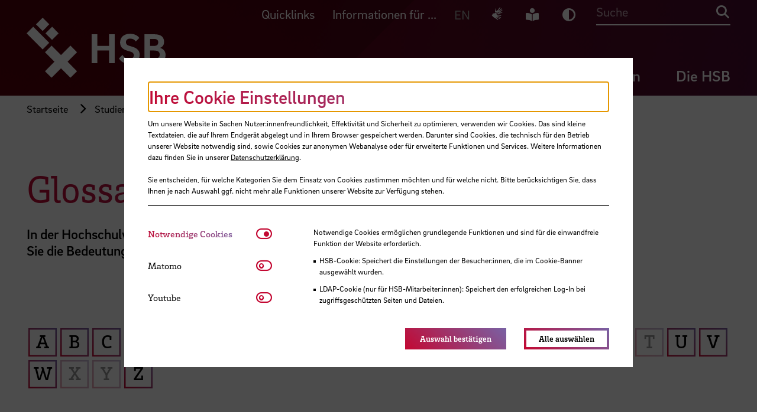

--- FILE ---
content_type: text/html; charset=utf-8
request_url: https://www.hs-bremen.de/studieren/rund-ums-studium/glossar/F/
body_size: 17679
content:
<!DOCTYPE html>
<html lang="de-DE">
    <head> <meta charset="utf-8">
        <!--
	TYPO3-Realisation: 3pc GmbH Neue Kommunikation, Berlin
	This website is powered by TYPO3 - inspiring people to share!
	TYPO3 is a free open source Content Management Framework initially created by Kasper Skaarhoj and licensed under GNU/GPL.
	TYPO3 is copyright 1998-2026 of Kasper Skaarhoj. Extensions are copyright of their respective owners.
	Information and contribution at https://typo3.org/
-->
         <link rel="icon" href="/_assets/f33b63229ca06ac40890a7fe3cae94cd/Frontend/Build/assets/icons/favicons/favicon.ico" type="image/vnd.microsoft.icon"> <title>Glossar - F - HSB Hochschule Bremen</title> <meta name="robots" content="index, follow"> <meta name="viewport" content="width=device-width, initial-scale=1"> <meta name="description" content="Glossar - Praxisnah und international studieren an der Hochschule Bremen: Mehr als 60 Bachelor- und Masterstudiengänge – dual, Vollzeit und berufsbegleitend."> <meta property="og:locale" content="de_DE"> <meta property="og:site_name" content="HSB Hochschule Bremen"> <meta property="og:description" content="Glossar - Praxisnah und international studieren an der Hochschule Bremen: Mehr als 60 Bachelor- und Masterstudiengänge – dual, Vollzeit und berufsbegleitend."> <meta property="og:image" content="https://www.hs-bremen.de/_assets/f33b63229ca06ac40890a7fe3cae94cd/Frontend/Build/assets/images/hsb-socialmedia-1613550361.jpg"> <meta property="og:title" content="Glossar"> <meta property="og:type" content="website"> <meta property="og:url" content="https://www.hs-bremen.de/studieren/rund-ums-studium/glossar/"> <meta name="twitter:card" content="summary"> <meta name="twitter:site" content="@HSBremen"> <meta name="twitter:description" content="Glossar - Praxisnah und international studieren an der Hochschule Bremen: Mehr als 60 Bachelor- und Masterstudiengänge – dual, Vollzeit und berufsbegleitend."> <meta name="twitter:image" content="https://www.hs-bremen.de/typo3temp/assets/_processed_/2/f/csm_hsb-socialmedia-1613550361_b0bee7404b.jpg"> <meta name="twitter:title" content="Glossar"> <link rel="stylesheet" href="/_assets/f33b63229ca06ac40890a7fe3cae94cd/Frontend/Build/bundle.css?1765894282" media="all"> <link rel="icon" href="/_assets/f33b63229ca06ac40890a7fe3cae94cd/Frontend/Build/assets/icons/favicons/icon-32x32.png" sizes="32x32"><link rel="icon" href="/_assets/f33b63229ca06ac40890a7fe3cae94cd/Frontend/Build/assets/icons/favicons/icon-57x57.png" sizes="57x57"><link rel="icon" href="/_assets/f33b63229ca06ac40890a7fe3cae94cd/Frontend/Build/assets/icons/favicons/icon-76x76.png" sizes="76x76"><link rel="icon" href="/_assets/f33b63229ca06ac40890a7fe3cae94cd/Frontend/Build/assets/icons/favicons/icon-96x96.png" sizes="96x96"><link rel="icon" href="/_assets/f33b63229ca06ac40890a7fe3cae94cd/Frontend/Build/assets/icons/favicons/icon-128x128.png" sizes="128x128"><link rel="icon" href="/_assets/f33b63229ca06ac40890a7fe3cae94cd/Frontend/Build/assets/icons/favicons/icon-192x192.png" sizes="192x192"><link rel="icon" href="/_assets/f33b63229ca06ac40890a7fe3cae94cd/Frontend/Build/assets/icons/favicons/icon-228x228.png" sizes="228x228"><link rel="shortcut icon" sizes="196x196" href="/_assets/f33b63229ca06ac40890a7fe3cae94cd/Frontend/Build/assets/icons/favicons/icon-196x196.png"><link rel="apple-touch-icon" href="/_assets/f33b63229ca06ac40890a7fe3cae94cd/Frontend/Build/assets/icons/apple-touch-icon/icon-120x120.png" sizes="120x120"><link rel="apple-touch-icon" href="/_assets/f33b63229ca06ac40890a7fe3cae94cd/Frontend/Build/assets/icons/apple-touch-icon/icon-152x152.png" sizes="152x152"><link rel="apple-touch-icon" href="/_assets/f33b63229ca06ac40890a7fe3cae94cd/Frontend/Build/assets/icons/apple-touch-icon/icon-180x180.png" sizes="180x180"><meta name="msapplication-TileColor" content="#FFFFFF"><meta name="msapplication-TileImage" content="/_assets/f33b63229ca06ac40890a7fe3cae94cd/Frontend/Build/assets/icons/msapplication/icon-144x144.png"><meta name="msapplication-config" content="/browserconfig.xml"><link rel="manifest" href="/manifest.json"> <link rel="canonical" href="https://www.hs-bremen.de/studieren/rund-ums-studium/glossar/F/"> </head>
    <body class="color-- text-color--white">
        <script>
                "use strict";function _classCallCheck(o,e){if(!(o instanceof e))throw new TypeError("Cannot call a class as a function")}function _defineProperty(o,e,t){return e in o?Object.defineProperty(o,e,{value:t,enumerable:!0,configurable:!0,writable:!0}):o[e]=t,o}var $=function(o){return(arguments.length>1&&void 0!==arguments[1]?arguments[1]:document).querySelector(o)},SetCiColor=function o(e){var t=this;_classCallCheck(this,o),_defineProperty(this,"checkSession",function(){return sessionStorage.getItem(t.sessionName)}),_defineProperty(this,"setSession",function(o){return sessionStorage.setItem(t.sessionName,o)}),_defineProperty(this,"randomCiColor",function(){var o=Math.floor(Math.random()*t.ciColors.length),e=t.ciColors[o];t.setCiColor(e),t.setSession(e)}),_defineProperty(this,"setCiColor",function(o){var e=$("body").className.split(" ").filter(function(o){return 0===!o.indexOf("color--")});$("body").className=e.join(" ").trim(),$("body").classList.add("color--".concat(o))}),_defineProperty(this,"getCiColor",function(){return $("body").className.split(" ").filter(function(o){return 0===o.indexOf("color--")})[0].replace("color--","")}),_defineProperty(this,"ciAlreadySet",function(){var o=$("body").classList;return!!(o.contains("".concat("color--").concat(t.ciColors[0]))||o.contains("".concat("color--").concat(t.ciColors[1]))||o.contains("".concat("color--").concat(t.ciColors[2]))||o.contains("".concat("color--").concat(t.ciColors[3])))}),_defineProperty(this,"init",function(){if(t.ciAlreadySet()){var o=t.getCiColor();t.setSession(o)}else{var e=t.checkSession();e?t.setCiColor(e):t.randomCiColor()}}),this.headerImage=$(".page-header__image"),this.sessionName="ci-color",this.ciColors=["blue","green","orange","red"]};(new SetCiColor).init();
            </script>
        <div class="skip-link"> <a href="#skip-link-target-main" class="skip-link__link"> <span>Direkt zum Seiteninhalt springen</span> </a> </div>
        <header class="header parsing-exclude">
            <div class="header__background-wrapper">
                <div class="header__background"> <svg xmlns="http://www.w3.org/2000/svg" viewBox="0 0 448.4 520.908" class="auto" focusable="false" role="img"> <defs id="blue"> <linearGradient id="blueBackground" x2="448.4" y1="484.6" y2="484.6" gradientUnits="userSpaceOnUse"> <stop offset="0" stop-color="#04578a"/> <stop offset="1" stop-color="#0a91a8"/> </linearGradient> <linearGradient id="blueShadow1" x1="-246.9" x2="970.1" y1="-4760.3" y2="-4760.3" gradientTransform="matrix(.846 0 0 1.611 -268.3 7988.1)" gradientUnits="userSpaceOnUse"> <stop offset="0" stop-color="#04578a" stop-opacity="0"/> <stop offset=".1" stop-color="#045a8c" stop-opacity=".1"/> <stop offset=".3" stop-color="#056390" stop-opacity=".2"/> <stop offset=".5" stop-color="#077097" stop-opacity=".4"/> <stop offset=".8" stop-color="#0983a1" stop-opacity=".8"/> <stop offset="1" stop-color="#0a91a8"/> </linearGradient> <linearGradient id="blueShadow2" x1="1364" x2="2581" y1="188.2" y2="188.2" gradientTransform="matrix(.412 0 0 1.018 -523.7 -126.4)" gradientUnits="userSpaceOnUse"> <stop offset="0" stop-color="#04578a"/> <stop offset=".2" stop-color="#04598b"/> <stop offset=".3" stop-color="#055e8e" stop-opacity=".9"/> <stop offset=".5" stop-color="#056792" stop-opacity=".7"/> <stop offset=".7" stop-color="#067398" stop-opacity=".5"/> <stop offset=".9" stop-color="#0882a0" stop-opacity=".3"/> <stop offset="1" stop-color="#0991a8" stop-opacity="0"/> </linearGradient> <linearGradient id="blueShadow3" x1="476.3" x2="1693.3" y1="-821.1" y2="-821.1" gradientTransform="matrix(.824 0 0 1.183 -669.4 1456)" gradientUnits="userSpaceOnUse"> <stop offset=".2" stop-color="#04578a"/> <stop offset=".3" stop-color="#056591" stop-opacity=".7"/> <stop offset=".5" stop-color="#07759a" stop-opacity=".5"/> <stop offset=".6" stop-color="#0881a0" stop-opacity=".3"/> <stop offset=".7" stop-color="#098aa4" stop-opacity=".1"/> <stop offset=".9" stop-color="#0a8fa7" stop-opacity="0"/> <stop offset="1" stop-color="#0a91a8" stop-opacity="0"/> </linearGradient> <linearGradient id="blueUpperOverlay" x1="3750.8" x2="5064.5" y1="4197.6" y2="4197.6" gradientTransform="translate(-4203.8 -3937.1)" gradientUnits="userSpaceOnUse"> <stop offset="0" stop-color="#04578a"/> <stop offset="1" stop-color="#0991a8"/> </linearGradient> <linearGradient class="gradient-stop-color-tinted-black" id="blueSolidColorGradient" x1="224.2" x2="224.2" y1="261.1" gradientUnits="userSpaceOnUse"> <stop offset="0" stop-opacity="0"/> <stop offset=".5" stop-opacity=".1"/> <stop offset=".7" stop-opacity=".4"/> <stop offset="1" stop-opacity=".9"/> <stop offset="1"/> </linearGradient> </defs> <defs id="red"> <linearGradient id="redBackground" x2="448.39" y1="484.65" y2="484.65" gradientUnits="userSpaceOnUse"> <stop offset="0" stop-color="#c30832"/> <stop offset="1" stop-color="#7961a4"/> </linearGradient> <linearGradient id="redShadow1" x1="-1084.94" x2="132.06" y1="-2519.13" y2="-2519.13" gradientTransform="matrix(.846 0 0 1.611 440.62 4376.64)" gradientUnits="userSpaceOnUse"> <stop offset="0" stop-color="#c30832" stop-opacity="0"/> <stop offset=".12" stop-color="#bf0d38" stop-opacity=".06"/> <stop offset=".31" stop-color="#b41a49" stop-opacity=".2"/> <stop offset=".55" stop-color="#a23065" stop-opacity=".45"/> <stop offset=".83" stop-color="#894d8b" stop-opacity=".78"/> <stop offset="1" stop-color="#7961a4"/> </linearGradient> <linearGradient id="redShadow2" x1="5017.01" x2="6234.02" y1="-3358.16" y2="-3358.16" gradientTransform="matrix(.412 0 0 1.018 -2029.64 3485.11)" gradientUnits="userSpaceOnUse"> <stop offset="0" stop-color="#7961a4"/> <stop offset=".15" stop-color="#7b5fa1" stop-opacity=".97"/> <stop offset=".31" stop-color="#805898" stop-opacity=".9"/> <stop offset=".47" stop-color="#8a4d8a" stop-opacity=".77"/> <stop offset=".63" stop-color="#973d76" stop-opacity=".59"/> <stop offset=".79" stop-color="#a8295c" stop-opacity=".37"/> <stop offset=".95" stop-color="#bc103c" stop-opacity=".09"/> <stop offset="1" stop-color="#c30832" stop-opacity="0"/> </linearGradient> <linearGradient id="redShadow3" x1="-246.62" x2="970.38" y1="-3873.7" y2="-3873.7" gradientTransform="matrix(.824 0 0 1.183 -73.89 5067.54)" gradientUnits="userSpaceOnUse"> <stop offset=".2" stop-color="#7961a4"/> <stop offset=".24" stop-color="#80599a" stop-opacity=".91"/> <stop offset=".37" stop-color="#94407a" stop-opacity=".63"/> <stop offset=".5" stop-color="#a52c60" stop-opacity=".41"/> <stop offset=".63" stop-color="#b21c4c" stop-opacity=".23"/> <stop offset=".75" stop-color="#bc113e" stop-opacity=".1"/> <stop offset=".88" stop-color="#c10a35" stop-opacity=".03"/> <stop offset="1" stop-color="#c30832" stop-opacity="0"/> </linearGradient> <linearGradient id="redUpperOverlay" x1="3750.84" x2="5064.54" y1="4197.59" y2="4197.59" gradientTransform="translate(-4203.76 -3937.13)"> <stop offset="0" stop-color="#c30832"/> <stop offset="1" stop-color="#7961a4"/> </linearGradient> <linearGradient class="gradient-stop-color-tinted-black" id="redSolidColorGradient" x1="224.19" x2="224.19" y1="261.14" gradientUnits="userSpaceOnUse"> <stop offset="0" stop-opacity="0"/> <stop offset=".45" stop-opacity=".08"/> <stop offset=".72" stop-opacity=".36"/> <stop offset=".94" stop-opacity=".84"/> <stop offset="1" /> </linearGradient> </defs> <defs id="orange"> <linearGradient id="orangeBackground" x2="448.39" y1="484.65" y2="484.65" gradientUnits="userSpaceOnUse"> <stop offset="0" stop-color="#ee7222"/> <stop offset="1" stop-color="#c30832"/> </linearGradient> <linearGradient id="orangeShadow1" x1="-797.29" x2="419.71" y1="-3288.37" y2="-3288.37" gradientTransform="matrix(.846 0 0 1.611 197.3 5616.24)" gradientUnits="userSpaceOnUse"> <stop offset="0" stop-color="#ee7222" stop-opacity="0"/> <stop offset=".1" stop-color="#ec6d23" stop-opacity=".05"/> <stop offset=".27" stop-color="#e76025" stop-opacity=".17"/> <stop offset=".48" stop-color="#de4a28" stop-opacity=".38"/> <stop offset=".73" stop-color="#d22c2d" stop-opacity=".66"/> <stop offset="1" stop-color="#c30832"/> </linearGradient> <linearGradient id="orangeShadow2" x1="3763.16" x2="4980.16" y1="-2140.91" y2="-2140.91" gradientTransform="matrix(.412 0 0 1.018 -1512.74 2245.51)" gradientUnits="userSpaceOnUse"> <stop offset="0" stop-color="#c30832"/> <stop offset=".14" stop-color="#c40a32" stop-opacity=".98"/> <stop offset=".28" stop-color="#c71131" stop-opacity=".92"/> <stop offset=".43" stop-color="#cb1c2f" stop-opacity=".81"/> <stop offset=".57" stop-color="#d22c2d" stop-opacity=".66"/> <stop offset=".72" stop-color="#da4029" stop-opacity=".47"/> <stop offset=".87" stop-color="#e45926" stop-opacity=".24"/> <stop offset="1" stop-color="#ee7222" stop-opacity="0"/> </linearGradient> <linearGradient id="orangeShadow3" x1="1.52" x2="1218.53" y1="-2825.93" y2="-2825.93" gradientTransform="matrix(.824 0 0 1.183 -278.29 3827.94)" gradientUnits="userSpaceOnUse"> <stop offset=".2" stop-color="#c30832"/> <stop offset=".3" stop-color="#cd212e" stop-opacity=".76"/> <stop offset=".42" stop-color="#d73a2b" stop-opacity=".53"/> <stop offset=".54" stop-color="#df4e27" stop-opacity=".34"/> <stop offset=".66" stop-color="#e65e25" stop-opacity=".19"/> <stop offset=".78" stop-color="#ea6923" stop-opacity=".09"/> <stop offset=".89" stop-color="#ed7022" stop-opacity=".02"/> <stop offset="1" stop-color="#ee7222" stop-opacity="0"/> </linearGradient> <linearGradient id="orangeUpperOverlay" x1="3750.84" x2="5064.54" y1="4197.59" y2="4197.59" gradientTransform="translate(-4203.76 -3937.13)"> <stop offset="0" stop-color="#ee7222"/> <stop offset="1" stop-color="#c30832"/> </linearGradient> <linearGradient class="gradient-stop-color-tinted-black" id="orangeSolidColorGradient" x1="224.19" x2="224.19" y1="261.14" gradientUnits="userSpaceOnUse"> <stop offset="0" stop-opacity="0"/> <stop offset=".29" stop-opacity=".02"/> <stop offset=".47" stop-opacity=".1"/> <stop offset=".62" stop-opacity=".23"/> <stop offset=".75" stop-opacity=".41"/> <stop offset=".87" stop-opacity=".64"/> <stop offset=".97" stop-opacity=".93"/> <stop offset="1"/> </linearGradient> </defs> <defs id="green"> <linearGradient id="greenBackground" x2="448.4" y1="484.6" y2="484.6" gradientUnits="userSpaceOnUse"> <stop offset="0" stop-color="#00915b"/> <stop offset="1" stop-color="#629e39"/> </linearGradient> <linearGradient id="greenShadow1" x1="-517.7" x2="699.3" y1="-4036" y2="-4036" gradientTransform="matrix(.846 0 0 1.611 -39.2 6821)" gradientUnits="userSpaceOnUse"> <stop offset="0" stop-color="#00915b" stop-opacity="0"/> <stop offset=".1" stop-color="#069259" stop-opacity=".1"/> <stop offset=".3" stop-color="#159454" stop-opacity=".2"/> <stop offset=".6" stop-color="#2d974b" stop-opacity=".5"/> <stop offset=".9" stop-color="#4f9b40" stop-opacity=".8"/> <stop offset="1" stop-color="#629e39"/> </linearGradient> <linearGradient id="greenShadow2" x1="2544.5" x2="3761.5" y1="-957.8" y2="-957.8" gradientTransform="matrix(.412 0 0 1.018 -1010.3 1040.7)" gradientUnits="userSpaceOnUse"> <stop offset="0" stop-color="#00915b"/> <stop offset=".2" stop-color="#03915a"/> <stop offset=".3" stop-color="#0b9257" stop-opacity=".9"/> <stop offset=".5" stop-color="#199452" stop-opacity=".7"/> <stop offset=".7" stop-color="#2d974b" stop-opacity=".5"/> <stop offset=".8" stop-color="#469a43" stop-opacity=".3"/> <stop offset="1" stop-color="#629e39" stop-opacity="0"/> </linearGradient> <linearGradient id="greenShadow3" x1="242.7" x2="1459.7" y1="-1807.6" y2="-1807.6" gradientTransform="matrix(.824 0 0 1.183 -477 2623.1)" gradientUnits="userSpaceOnUse"> <stop offset=".2" stop-color="#00915b"/> <stop offset=".3" stop-color="#1c9551" stop-opacity=".7"/> <stop offset=".5" stop-color="#359849" stop-opacity=".5"/> <stop offset=".6" stop-color="#499b42" stop-opacity=".3"/> <stop offset=".7" stop-color="#579d3d" stop-opacity=".1"/> <stop offset=".9" stop-color="#5f9e3a" stop-opacity="0"/> <stop offset="1" stop-color="#629e39" stop-opacity="0"/> </linearGradient> <linearGradient id="greenUpperOverlay" x1="3750.8" x2="5064.5" y1="4197.6" y2="4197.6" gradientTransform="translate(-4203.8 -3937.1)" xlink:href="#background"> <stop offset="0" stop-color="#00915b"/> <stop offset="1" stop-color="#629e39"/> </linearGradient> <linearGradient class="gradient-stop-color-tinted-black" id="greenSolidColorGradient" x1="224.2" x2="224.2" y1="261.1" gradientUnits="userSpaceOnUse"> <stop offset="0" stop-opacity="0"/> <stop offset=".4" stop-opacity=".1"/> <stop offset=".7" stop-opacity=".3"/> <stop offset=".9" stop-opacity=".7"/> <stop offset="1"/> </linearGradient> </defs> <g style="isolation:isolate"> <path class="caleidoscop__background" d="M0 0h448.4v969.3H0z"/> <path class="caleidoscop__shadow1" transform="rotate(-45 37.6 317.2)" style="mix-blend-mode:multiply" d="M-477.1 66.3H552.4V568H-477.1z"/> <path class="caleidoscop__shadow2" transform="rotate(45 289.5 65.3)" style="mix-blend-mode:multiply" d="M38.6-93.2h501.7v317.1H38.6z"/> <path class="caleidoscop__shadow3" transform="rotate(45 224.2 484.6)" style="mix-blend-mode:multiply" d="M-277 300.5H725.5v368.3H-277z"/> <g> <path class="caleidoscop__upperOverlay" style="mix-blend-mode:multiply" d="M-452.9 0H860.8v520.9H-452.9z"/> <path class="caleidoscop__solid-color-gradient" d="M0 0h448.4v261.1H0z"/> </g> </g> </svg> </div>
                                                                                                                                                                                                                                                                                                                                                                                                                                                                                                                                                     </div>
                                                                                                                                                                                                                                                                                                                                                                                                                                                                                                                                                <div class="header__title-bar">
                                                                                                                                                                                                                                                                                                                                                                                                                                                                                                                                                    <div class="header__desktop-header">
                                                                                                                                                                                                                                                                                                                                                                                                                                                                                                                                                        <div class="header__meta-groups-wrapper">
                                                                                                                                                                                                                                                                                                                                                                                                                                                                                                                                                            <div class="meta-content" data-piston-group="metaMenuDesktop" id="meta-content-46" > <nav aria-label="Meta Inhalt Navigation" > <ul class="meta-content__items"> <li class="meta-content__item"> <a href="https://www.hs-bremen.de/studieren/im-studium/zugaenge-und-portale/#c890" target="_self" title="App „Campus HSB“" class="parsing-exclude"> App „Campus HSB“ </a> </li> <li class="meta-content__item"> <a href="https://aulis.hs-bremen.de/" target="_blank" rel="noreferrer" title="AULIS" class="parsing-exclude"> AULIS </a> </li> <li class="meta-content__item"> <a href="https://campino.hs-bremen.de/" target="_blank" rel="noreferrer" title="CampInO" class="parsing-exclude"> CampInO </a> </li> <li class="meta-content__item"> <a href="https://webmail.hs-bremen.de/" target="_blank" rel="noreferrer" title="Webmail" class="parsing-exclude"> Webmail </a> </li> <li class="meta-content__item"> <a href="/studieren/im-studium/zugaenge-und-portale/" title="WLAN (eduroam)" class="parsing-exclude"> WLAN (eduroam) </a> </li> <li class="meta-content__item"> <a href="https://mis.rz.hs-bremen.de/account/pwd/login.php" target="_blank" rel="noreferrer" title="Passwort ändern" class="parsing-exclude"> Passwort ändern </a> </li> <li class="meta-content__item"> <a href="/studieren/im-studium/semestertermine/" title="Semestertermine" class="parsing-exclude"> Semestertermine </a> </li> <li class="meta-content__item"> <a href="https://www.hs-bremen.de/activate" target="_blank" title="Benutzerkonto-Aktivierung" class="parsing-exclude"> Benutzerkonto-Aktivierung </a> </li> </ul> </nav> </div>
                                                                                                                                                                                                                                                                                                                                                                                                                                                                                                                                                            <div class="meta-content" data-piston-group="metaMenuDesktop" id="meta-content-47" > <nav aria-label="Meta Inhalt Navigation" > <ul class="meta-content__items"> <li class="meta-content__item meta-content__item--has-icon"> <a href="/studieren/vor-dem-studium/schritt-fuer-schritt-ins-studium/" title="Studieninteressierte" class="parsing-exclude"> <i class="fas fa-users"></i> Studieninteressierte <span class="sr-only">Für Studieninteressierte</span> </a> </li> <li class="meta-content__item meta-content__item--has-icon"> <a href="/informationen-fuer/erstsemester/" title="Erstsemester" class="parsing-exclude"> <i class="fas fa-user-plus"></i> Erstsemester <span class="sr-only">Für Erstsemester</span> </a> </li> <li class="meta-content__item meta-content__item--has-icon"> <a href="/informationen-fuer/internationale-studierende/" title="Internationale Studierende" class="parsing-exclude"> <i class="fas fa-earth-americas"></i> Internationale Studierende </a> </li> <li class="meta-content__item meta-content__item--has-icon"> <a href="/informationen-fuer/unternehmen-und-organisationen/" title="Unternehmen und Organisationen" class="parsing-exclude"> <i class="fas fa-building"></i> Unternehmen und Organisationen <span class="sr-only">Für Unternehmen und Organisationen</span> </a> </li> <li class="meta-content__item meta-content__item--has-icon"> <a href="/informationen-fuer/presse-und-medien/" title="Presse und Medien" class="parsing-exclude"> <i class="fas fa-newspaper"></i> Presse und Medien <span class="sr-only">Für Presse und Medien</span> </a> </li> <li class="meta-content__item meta-content__item--has-icon"> <a href="/informationen-fuer/alumni/" title="Alumni" class="parsing-exclude"> <i class="fas fa-graduation-cap"></i> Alumni <span class="sr-only">Für Alumni</span> </a> </li> <li class="meta-content__item meta-content__item--has-icon"> <a href="https://meine-karriere.hs-bremen.de/" target="_blank" rel="noreferrer" title="Jobinteressierte" class="parsing-exclude"> <i class="fas fa-user-tie-hair-long"></i> Jobinteressierte </a> </li> <li class="meta-content__item meta-content__item--has-icon"> <a href="/informationen-fuer/beschaeftigte/" title="Beschäftigte" class="parsing-exclude"> <i class="fas fa-user-circle"></i> Beschäftigte <span class="sr-only">Für Beschäftigte und Lehrbeauftragte</span> </a> </li> </ul> </nav> </div>
                                                                                                                                                                                                                                                                                                                                                                                                                                                                                                                                                             </div>
                                                                                                                                                                                                                                                                                                                                                                                                                                                                                                                                                        <div class="header__menu-wrapper"> <a aria-label="Zur Startseite" class="header__logo" href="/"> <img src="/_assets/f33b63229ca06ac40890a7fe3cae94cd/Frontend/Build/assets/images/logo_hsb.svg" width="295" height="127" alt=""> </a> <nav class="header__meta-menu" aria-label="Meta Navigation" > <ul class="header__meta-menu-list"> <li class="fullwidth-on-mobile"> <button class="header__meta-menu-trigger parsing-exclude" data-piston-toggle="#meta-content-46"> Quicklinks </button> </li> <li class="fullwidth-on-mobile"> <button class="header__meta-menu-trigger parsing-exclude" data-piston-toggle="#meta-content-47"> Informationen für ... </button> </li> <li class="header__meta-languages"> <span class="is-inactive parsing-exclude"> EN</span> </li> <li class="header__meta-sign-language"> <a href="/deutsche-gebaerdensprache/" title="Deutsche Gebärdensprache"> <span class="sr-only">Deutsche Gebärdensprache</span> <img src="/_assets/f33b63229ca06ac40890a7fe3cae94cd/Frontend/Build/assets/icons/sign-language/gebaerdensprache_wei%C3%9F.svg" alt="Logo Gebärdensprache" > </a> </li> <li class="header__meta-book-reader"> <a href="/leichte-sprache/" title="Leichte Sprache"> <span class="sr-only parsing-exclude">Leichte Sprache</span> <i class="fas fa-book-reader"></i> </a> </li> <li class="header__meta-dark-mode"> <a class="dark-mode-btn" role="button" title="Dunkel-Modus"> <span class="sr-only">Dunkel-Modus</span> <i class="fas fa-adjust" aria-hidden="true"></i> </a> </li> <li class="header__search"> <form data-suggest="https://www.hs-bremen.de/api/v1/search/global/suggest.json" method="get" class="header-search__form" action="/suche/" data-suggest-header="Top Results" accept-charset="utf-8"> <input placeholder="Suche" type="search" class="header-search__input" name="search[q]" value="" autocomplete="off"> <button type="submit" class="header-search__submit-button"> <i class="fas fa-search"></i> <span class="sr-only">Suche</span> </button> </form> </li> </ul> </nav> <nav class="header__main-menu" aria-label="Hauptnavigation" > <ul class="header__main-menu-list"> <li> <button class="header__main-menu-trigger is-active parsing-exclude" data-piston-toggle="#desktop_id_10"> Studieren </button> </li> <li> <button class="header__main-menu-trigger parsing-exclude" data-piston-toggle="#desktop_id_11"> Forschen </button> </li> <li> <button class="header__main-menu-trigger parsing-exclude" data-piston-toggle="#desktop_id_12"> Weiterbilden </button> </li> <li> <button class="header__main-menu-trigger parsing-exclude" data-piston-toggle="#desktop_id_13"> Die HSB </button> </li> </ul> </nav> </div>
                                                                                                                                                                                                                                                                                                                                                                                                                                                                                                                                                         </div>
                                                                                                                                                                                                                                                                                                                                                                                                                                                                                                                                                    <div class="header__mobile-header">
                                                                                                                                                                                                                                                                                                                                                                                                                                                                                                                                                        <div class="header__menu-wrapper"> <a aria-label="Zur Startseite" class="header__logo" href="/"> <img src="/_assets/f33b63229ca06ac40890a7fe3cae94cd/Frontend/Build/assets/images/logo_hsb.svg" width="295" height="127" alt=""> </a>
                                                                                                                                                                                                                                                                                                                                                                                                                                                                                                                                                            <div class="header__menu-icons"> <button class="header__search-icon" data-piston-toggle="#search"> <i class="fas fa-search"></i> <span class="sr-only"> Suchen </span> </button> <button class="header__menu-icon" data-piston-toggle="#mobile-menu"> <i class="fas fa-bars header__menu-icon--closed"></i> <i class="fas fa-plus header__menu-icon--open"></i> <span class="sr-only"> Menü aus-/einblenden </span> </button> </div>
                                                                                                                                                                                                                                                                                                                                                                                                                                                                                                                                                            <div class="header__search">
                                                                                                                                                                                                                                                                                                                                                                                                                                                                                                                                                                <div class="header__search__inner" data-piston-group="mobileMenu" data-piston-options='{"duration": 200}' id="search" > <form data-suggest="https://www.hs-bremen.de/api/v1/search/global/suggest.json" method="get" class="header-search__form" action="/suche/" data-suggest-header="Top Results" accept-charset="utf-8"> <input placeholder="Suche" type="search" class="header-search__input" name="search[q]" value="" autocomplete="off"> <button type="submit" class="header-search__submit-button"> <i class="fas fa-search"></i> <span class="sr-only">Suche</span> </button> </form> </div>
                                                                                                                                                                                                                                                                                                                                                                                                                                                                                                                                                                 </div>
                                                                                                                                                                                                                                                                                                                                                                                                                                                                                                                                                             <nav class="header__main-menu" data-piston-group="mobileMenu" id="mobile-menu" aria-label="Mobile Hauptnavigation" > <ul class="header__main-menu-list"> <li> <button class="header__main-menu-trigger is-active" data-piston-toggle="#mobile_id_10"> <span class="parsing-exclude">Studieren</span> <i class="fas fa-plus"></i> </button>
                                                                                                                                                                                                                                                                                                                                                                                                                                                                                                                                                                        <div class="menu-content" data-piston-group="mainAndMetaMenuMobile" data-piston-options='{"retractOther":"retract"}' id="mobile_id_10" > <nav class="menu-content__inner" aria-label="Studieren erleben" > <a href="/studieren/" class="parsing-exclude"> Studieren erleben <i class="fas fa-arrow-right"></i> </a> <ul class="menu-content__categories"> <li class="menu-content__category">
                                                                                                                                                                                                                                                                                                                                                                                                                                                                                                                                                                                        <div class="menu-content__category-wrapper"> <a href="/studieren/studiengaenge/" class="menu-content__category-title"> <span class="parsing-exclude">Studiengänge</span> </a> <button data-piston-toggle="#mobile_id_29" class="menu-content__category-title"> <span class="sr-only">Menü aus-/einblenden</span> <i class="fas fa-plus"></i> </button> </div>
                                                                                                                                                                                                                                                                                                                                                                                                                                                                                                                                                                                        <div class="menu-content__category-items-wrapper" data-piston-group="mainSubMenuMobile29" data-piston-options='{"retractOther":"retract"}' id="mobile_id_29" > <ul class="menu-content__category-items"> <li class=menu-content__category-item"> <a href="https://www.hs-bremen.de/studieren/studiengaenge/?search%5Bfilter%5D%5B0%5D=typeOfDegree%3ABachelor"> <span class="parsing-exclude">Bachelor</span> </a> </li> <li class=menu-content__category-item"> <a href="https://www.hs-bremen.de/studieren/studiengaenge/?search%5Bfilter%5D%5B0%5D=typeOfDegree%3AMaster"> <span class="parsing-exclude">Master</span> </a> </li> <li class=menu-content__category-item"> <a href="/studieren/studiengaenge/dual-studieren/"> <span class="parsing-exclude">Dual studieren</span> </a> </li> <li class=menu-content__category-item"> <a href="/weiterbilden/berufsbegleitende-mba-und-master/"> <span class="parsing-exclude">Berufsbegleitend studieren</span> </a> </li> <li class=menu-content__category-item"> <a href="/studieren/studiengaenge/flexibel-studieren/"> <span class="parsing-exclude">Flexibel studieren</span> </a> </li> </ul> </div>
                                                                                                                                                                                                                                                                                                                                                                                                                                                                                                                                                                                         </li> <li class="menu-content__category">
                                                                                                                                                                                                                                                                                                                                                                                                                                                                                                                                                                                        <div class="menu-content__category-wrapper"> <a href="/studieren/vor-dem-studium/" class="menu-content__category-title"> <span class="parsing-exclude">Vor dem Studium</span> </a> <button data-piston-toggle="#mobile_id_24" class="menu-content__category-title"> <span class="sr-only">Menü aus-/einblenden</span> <i class="fas fa-plus"></i> </button> </div>
                                                                                                                                                                                                                                                                                                                                                                                                                                                                                                                                                                                        <div class="menu-content__category-items-wrapper" data-piston-group="mainSubMenuMobile24" data-piston-options='{"retractOther":"retract"}' id="mobile_id_24" > <ul class="menu-content__category-items"> <li class=menu-content__category-item"> <a href="/studieren/vor-dem-studium/schritt-fuer-schritt-ins-studium/"> <span class="parsing-exclude">Schritt für Schritt ins Studium</span> </a> </li> <li class=menu-content__category-item"> <a href="/studieren/vor-dem-studium/studieninteressierte/"> <span class="parsing-exclude">Angebote für Studieninteressierte</span> </a> </li> <li class=menu-content__category-item"> <a href="https://www.hs-bremen.de/die-hsb/aktuelles/veranstaltungen/?search%5Bfilter%5D%5B0%5D=target%3AStudieninteressierte&amp;search%5Bfilter%5D%5B1%5D="> <span class="parsing-exclude">Termine Studienorientierung</span> </a> </li> <li class=menu-content__category-item"> <a href="/studieren/vor-dem-studium/bewerbung-und-zulassung/"> <span class="parsing-exclude">Bewerbung und Zulassung</span> </a> </li> <li class=menu-content__category-item"> <a href="/informationen-fuer/internationale-studierende/studieninteressierte/"> <span class="parsing-exclude">Internationale Bewerbungen</span> </a> </li> </ul> </div>
                                                                                                                                                                                                                                                                                                                                                                                                                                                                                                                                                                                         </li> <li class="menu-content__category">
                                                                                                                                                                                                                                                                                                                                                                                                                                                                                                                                                                                        <div class="menu-content__category-wrapper"> <a href="/studieren/im-studium/" class="menu-content__category-title"> <span class="parsing-exclude">Im Studium</span> </a> <button data-piston-toggle="#mobile_id_25" class="menu-content__category-title"> <span class="sr-only">Menü aus-/einblenden</span> <i class="fas fa-plus"></i> </button> </div>
                                                                                                                                                                                                                                                                                                                                                                                                                                                                                                                                                                                        <div class="menu-content__category-items-wrapper" data-piston-group="mainSubMenuMobile25" data-piston-options='{"retractOther":"retract"}' id="mobile_id_25" > <ul class="menu-content__category-items"> <li class=menu-content__category-item"> <a href="/informationen-fuer/erstsemester/"> <span class="parsing-exclude">Infos für Erstsemester</span> </a> </li> <li class=menu-content__category-item"> <a href="/studieren/im-studium/semestertermine/"> <span class="parsing-exclude">Semestertermine und Fristen</span> </a> </li> <li class=menu-content__category-item"> <a href="/studieren/im-studium/zugaenge-und-portale/"> <span class="parsing-exclude">Zugänge und Portale für Studierende</span> </a> </li> <li class=menu-content__category-item"> <a href="/studieren/im-studium/formale-angelegenheiten/"> <span class="parsing-exclude">Formales und Prüfungen</span> </a> </li> <li class=menu-content__category-item"> <a href="/studieren/im-studium/ins-ausland-gehen/"> <span class="parsing-exclude">Ins Ausland gehen</span> </a> </li> <li class=menu-content__category-item"> <a href="/studieren/im-studium/ergaenzende-angebote-zum-studium/"> <span class="parsing-exclude">Ergänzende Angebote: StudiumPlus, makeMINT, Sprachen</span> </a> </li> </ul> </div>
                                                                                                                                                                                                                                                                                                                                                                                                                                                                                                                                                                                         </li> <li class="menu-content__category">
                                                                                                                                                                                                                                                                                                                                                                                                                                                                                                                                                                                        <div class="menu-content__category-wrapper"> <a href="/studieren/nach-dem-studium/" class="menu-content__category-title"> <span class="parsing-exclude">Nach dem Studium</span> </a> <button data-piston-toggle="#mobile_id_2080" class="menu-content__category-title"> <span class="sr-only">Menü aus-/einblenden</span> <i class="fas fa-plus"></i> </button> </div>
                                                                                                                                                                                                                                                                                                                                                                                                                                                                                                                                                                                        <div class="menu-content__category-items-wrapper" data-piston-group="mainSubMenuMobile2080" data-piston-options='{"retractOther":"retract"}' id="mobile_id_2080" > <ul class="menu-content__category-items"> <li class=menu-content__category-item"> <a href="https://www.hs-bremen.de/studieren/studiengaenge/?search%5Bfilter%5D%5B0%5D=typeOfDegree%3AMaster"> <span class="parsing-exclude">Masterstudium</span> </a> </li> <li class=menu-content__category-item"> <a href="/studieren/nach-dem-studium/bewerbung-und-berufseinstieg/"> <span class="parsing-exclude">Bewerbung und Berufseinstieg</span> </a> </li> <li class=menu-content__category-item"> <a href="/forschen/gruendungsservice-freiraumhsb/"> <span class="parsing-exclude">Gründung und Selbstständigkeit</span> </a> </li> <li class=menu-content__category-item"> <a href="/weiterbilden/"> <span class="parsing-exclude">Berufliche Weiterbildung</span> </a> </li> <li class=menu-content__category-item"> <a href="/informationen-fuer/alumni/"> <span class="parsing-exclude">Infos für Alumni und Alumnae</span> </a> </li> <li class=menu-content__category-item"> <a href="/forschen/wissenschaftlicher-nachwuchs/"> <span class="parsing-exclude">Promotionen</span> </a> </li> </ul> </div>
                                                                                                                                                                                                                                                                                                                                                                                                                                                                                                                                                                                         </li> <li class="menu-content__category">
                                                                                                                                                                                                                                                                                                                                                                                                                                                                                                                                                                                        <div class="menu-content__category-wrapper"> <a href="/studieren/rund-ums-studium/" class="menu-content__category-title is-active"> <span class="parsing-exclude">Rund ums Studium</span> </a> <button data-piston-toggle="#mobile_id_1022" class="menu-content__category-title is-active"> <span class="sr-only">Menü aus-/einblenden</span> <i class="fas fa-plus"></i> </button> </div>
                                                                                                                                                                                                                                                                                                                                                                                                                                                                                                                                                                                        <div class="menu-content__category-items-wrapper" data-piston-group="mainSubMenuMobile1022" data-piston-options='{"retractOther":"retract"}' id="mobile_id_1022" > <ul class="menu-content__category-items"> <li class=menu-content__category-item"> <a href="/studieren/rund-ums-studium/studierendenleben/"> <span class="parsing-exclude">Studierendenleben</span> </a> </li> <li class=menu-content__category-item"> <a href="/studieren/rund-ums-studium/studierendenleben/engagement-und-ehrenamt/"> <span class="parsing-exclude">Engagement &amp; Ehrenamt</span> </a> </li> <li class=menu-content__category-item"> <a href="/studieren/rund-ums-studium/studierendenleben/mitbestimmen-und-gestalten/"> <span class="parsing-exclude">Mitbestimmen &amp; Gestalten</span> </a> </li> <li class=menu-content__category-item"> <a href="/studieren/rund-ums-studium/gesund-durchs-studium/"> <span class="parsing-exclude">Gesund durchs Studium</span> </a> </li> <li class=menu-content__category-item"> <a href="/die-hsb/organisation/hochschuluebergreifende-einheiten/mensa/"> <span class="parsing-exclude">Mensa &amp; Co.</span> </a> </li> <li class=menu-content__category-item"> <a href="/die-hsb/organisation/hochschuluebergreifende-einheiten/bibliothek/"> <span class="parsing-exclude">Bibliothek</span> </a> </li> <li class=menu-content__category-item"> <a href="/studieren/rund-ums-studium/studierendenleben/kultur/"> <span class="parsing-exclude">Kultur</span> </a> </li> <li class=menu-content__category-item"> <a href="/studieren/rund-ums-studium/studierendenleben/sport-und-aktivitaeten/"> <span class="parsing-exclude">Sport</span> </a> </li> <li class=menu-content__category-item"> <a href="/studieren/rund-ums-studium/glossar/" class="is-active"> <span class="parsing-exclude">Glossar</span> </a> </li> </ul> </div>
                                                                                                                                                                                                                                                                                                                                                                                                                                                                                                                                                                                         </li> <li class="menu-content__category">
                                                                                                                                                                                                                                                                                                                                                                                                                                                                                                                                                                                        <div class="menu-content__category-wrapper"> <a href="/studieren/beratung-und-unterstuetzung/" class="menu-content__category-title"> <span class="parsing-exclude">Beratung und Unterstützung</span> </a> <button data-piston-toggle="#mobile_id_640" class="menu-content__category-title"> <span class="sr-only">Menü aus-/einblenden</span> <i class="fas fa-plus"></i> </button> </div>
                                                                                                                                                                                                                                                                                                                                                                                                                                                                                                                                                                                        <div class="menu-content__category-items-wrapper" data-piston-group="mainSubMenuMobile640" data-piston-options='{"retractOther":"retract"}' id="mobile_id_640" > <ul class="menu-content__category-items"> <li class=menu-content__category-item"> <a href="/die-hsb/organisation/verwaltung/zentrale-studienberatung/"> <span class="parsing-exclude">Zentrale Studienberatung</span> </a> </li> <li class=menu-content__category-item"> <a href="https://www.hs-bremen.de/studieren/beratung-und-unterstuetzung/#c18022"> <span class="parsing-exclude">Persönliche Themen</span> </a> </li> <li class=menu-content__category-item"> <a href="https://www.hs-bremen.de/studieren/beratung-und-unterstuetzung/#c18022"> <span class="parsing-exclude">Lernschwierigkeiten</span> </a> </li> <li class=menu-content__category-item"> <a href="/studieren/beratung-und-unterstuetzung/zweifel-am-studium/"> <span class="parsing-exclude">Zweifel am Studium</span> </a> </li> <li class=menu-content__category-item"> <a href="https://www.hs-bremen.de/studieren/beratung-und-unterstuetzung/#c18022"> <span class="parsing-exclude">Konflikte im Studium</span> </a> </li> <li class=menu-content__category-item"> <a href="https://www.hs-bremen.de/studieren/beratung-und-unterstuetzung/#c18033"> <span class="parsing-exclude">Ihr Beratungsnetzwerk an der HSB</span> </a> </li> <li class=menu-content__category-item"> <a href="/studieren/beratung-und-unterstuetzung/studienfinanzierung/"> <span class="parsing-exclude">Studienfinanzierung</span> </a> </li> </ul> </div>
                                                                                                                                                                                                                                                                                                                                                                                                                                                                                                                                                                                         </li> </ul> </nav> </div>
                                                                                                                                                                                                                                                                                                                                                                                                                                                                                                                                                                         </li> <li> <button class="header__main-menu-trigger" data-piston-toggle="#mobile_id_11"> <span class="parsing-exclude">Forschen</span> <i class="fas fa-plus"></i> </button>
                                                                                                                                                                                                                                                                                                                                                                                                                                                                                                                                                                        <div class="menu-content" data-piston-group="mainAndMetaMenuMobile" data-piston-options='{"retractOther":"retract"}' id="mobile_id_11" > <nav class="menu-content__inner" aria-label="Forschen erleben" > <a href="/forschen/" class="parsing-exclude"> Forschen erleben <i class="fas fa-arrow-right"></i> </a> <ul class="menu-content__categories"> <li class="menu-content__category">
                                                                                                                                                                                                                                                                                                                                                                                                                                                                                                                                                                                        <div class="menu-content__category-wrapper"> <a href="/forschen/forschungs-und-transferprofil/" class="menu-content__category-title"> <span class="parsing-exclude">Forschungs- und Transferprofil</span> </a> <button data-piston-toggle="#mobile_id_663" class="menu-content__category-title"> <span class="sr-only">Menü aus-/einblenden</span> <i class="fas fa-plus"></i> </button> </div>
                                                                                                                                                                                                                                                                                                                                                                                                                                                                                                                                                                                        <div class="menu-content__category-items-wrapper" data-piston-group="mainSubMenuMobile663" data-piston-options='{"retractOther":"retract"}' id="mobile_id_663" > <ul class="menu-content__category-items"> <li class=menu-content__category-item"> <a href="/forschen/forschungs-und-transferprofil/strategische-partnerschaften/"> <span class="parsing-exclude">Strategische Partnerschaften</span> </a> </li> <li class=menu-content__category-item"> <a href="https://www.hs-bremen.de/forschen/forschungs-und-transferprofil/#c4403"> <span class="parsing-exclude">Forschungseinrichtungen</span> </a> </li> <li class=menu-content__category-item"> <a href="/forschen/forschungs-und-transferprofil/forschungsprojekte/"> <span class="parsing-exclude">Forschungsprojekte</span> </a> </li> <li class=menu-content__category-item"> <a href="/forschen/forschungs-und-transferprofil/patente/"> <span class="parsing-exclude">Patente</span> </a> </li> </ul> </div>
                                                                                                                                                                                                                                                                                                                                                                                                                                                                                                                                                                                         </li> <li class="menu-content__category">
                                                                                                                                                                                                                                                                                                                                                                                                                                                                                                                                                                                        <div class="menu-content__category-wrapper"> <a href="/forschen/forschungs-und-transfercluster/" class="menu-content__category-title"> <span class="parsing-exclude">Forschungs- und Transfercluster</span> </a> <button data-piston-toggle="#mobile_id_186" class="menu-content__category-title"> <span class="sr-only">Menü aus-/einblenden</span> <i class="fas fa-plus"></i> </button> </div>
                                                                                                                                                                                                                                                                                                                                                                                                                                                                                                                                                                                        <div class="menu-content__category-items-wrapper" data-piston-group="mainSubMenuMobile186" data-piston-options='{"retractOther":"retract"}' id="mobile_id_186" > <ul class="menu-content__category-items"> <li class=menu-content__category-item"> <a href="/forschen/forschungs-und-transfercluster/blue-sciences/"> <span class="parsing-exclude">Blue Sciences</span> </a> </li> <li class=menu-content__category-item"> <a href="/forschen/forschungs-und-transfercluster/digitale-transformation/"> <span class="parsing-exclude">Digitale Transformation</span> </a> </li> <li class=menu-content__category-item"> <a href="/forschen/forschungs-und-transfercluster/dynamics-tension-and-xtreme-events/"> <span class="parsing-exclude">Dynamics, Tension and Xtreme Events</span> </a> </li> <li class=menu-content__category-item"> <a href="/forschen/forschungs-und-transfercluster/lebensqualitaet/"> <span class="parsing-exclude">Lebensqualität</span> </a> </li> <li class=menu-content__category-item"> <a href="/forschen/forschungs-und-transfercluster/luft-und-raumfahrt/"> <span class="parsing-exclude">Luft- und Raumfahrt</span> </a> </li> <li class=menu-content__category-item"> <a href="/forschen/forschungs-und-transfercluster/region-im-wandel/"> <span class="parsing-exclude">Region im Wandel</span> </a> </li> </ul> </div>
                                                                                                                                                                                                                                                                                                                                                                                                                                                                                                                                                                                         </li> <li class="menu-content__category">
                                                                                                                                                                                                                                                                                                                                                                                                                                                                                                                                                                                        <div class="menu-content__category-wrapper"> <a href="/forschen/wissenschaftlicher-nachwuchs/" class="menu-content__category-title"> <span class="parsing-exclude">Wissenschaftlicher Nachwuchs</span> </a> </div>
                                                                                                                                                                                                                                                                                                                                                                                                                                                                                                                                                                                         </li> <li class="menu-content__category">
                                                                                                                                                                                                                                                                                                                                                                                                                                                                                                                                                                                        <div class="menu-content__category-wrapper"> <a href="/forschen/transfer-und-kooperation/" class="menu-content__category-title"> <span class="parsing-exclude">Transfer und Kooperation</span> </a> </div>
                                                                                                                                                                                                                                                                                                                                                                                                                                                                                                                                                                                         </li> <li class="menu-content__category">
                                                                                                                                                                                                                                                                                                                                                                                                                                                                                                                                                                                        <div class="menu-content__category-wrapper"> <a href="/forschen/forschungsservice/" class="menu-content__category-title"> <span class="parsing-exclude">Forschungsservice</span> </a> </div>
                                                                                                                                                                                                                                                                                                                                                                                                                                                                                                                                                                                         </li> <li class="menu-content__category">
                                                                                                                                                                                                                                                                                                                                                                                                                                                                                                                                                                                        <div class="menu-content__category-wrapper"> <a href="/forschen/gruendungsservice-freiraumhsb/" class="menu-content__category-title"> <span class="parsing-exclude">Gründungsservice &amp; FreiRAUM@HSB</span> </a> <button data-piston-toggle="#mobile_id_2586" class="menu-content__category-title"> <span class="sr-only">Menü aus-/einblenden</span> <i class="fas fa-plus"></i> </button> </div>
                                                                                                                                                                                                                                                                                                                                                                                                                                                                                                                                                                                        <div class="menu-content__category-items-wrapper" data-piston-group="mainSubMenuMobile2586" data-piston-options='{"retractOther":"retract"}' id="mobile_id_2586" > <ul class="menu-content__category-items"> <li class=menu-content__category-item"> <a href="/forschen/gruendungsservice-freiraumhsb/freiraum-gruendungsteams/"> <span class="parsing-exclude">FreiRAUM Gründungsteams</span> </a> </li> <li class=menu-content__category-item"> <a href="/forschen/gruendungsservice-freiraumhsb/makerspace/"> <span class="parsing-exclude">Makerspace</span> </a> </li> </ul> </div>
                                                                                                                                                                                                                                                                                                                                                                                                                                                                                                                                                                                         </li> <li class="menu-content__category">
                                                                                                                                                                                                                                                                                                                                                                                                                                                                                                                                                                                        <div class="menu-content__category-wrapper"> <a href="/forschen/forschungsdatenmanagement/" class="menu-content__category-title"> <span class="parsing-exclude">Forschungsdatenmanagement</span> </a> <button data-piston-toggle="#mobile_id_3119" class="menu-content__category-title"> <span class="sr-only">Menü aus-/einblenden</span> <i class="fas fa-plus"></i> </button> </div>
                                                                                                                                                                                                                                                                                                                                                                                                                                                                                                                                                                                        <div class="menu-content__category-items-wrapper" data-piston-group="mainSubMenuMobile3119" data-piston-options='{"retractOther":"retract"}' id="mobile_id_3119" > <ul class="menu-content__category-items"> <li class=menu-content__category-item"> <a href="/forschen/forschungsdatenmanagement/fdm-glossar/"> <span class="parsing-exclude">Forschungsdatenmanagement: Glossar</span> </a> </li> </ul> </div>
                                                                                                                                                                                                                                                                                                                                                                                                                                                                                                                                                                                         </li> </ul> </nav> </div>
                                                                                                                                                                                                                                                                                                                                                                                                                                                                                                                                                                         </li> <li> <button class="header__main-menu-trigger" data-piston-toggle="#mobile_id_12"> <span class="parsing-exclude">Weiterbilden</span> <i class="fas fa-plus"></i> </button>
                                                                                                                                                                                                                                                                                                                                                                                                                                                                                                                                                                        <div class="menu-content" data-piston-group="mainAndMetaMenuMobile" data-piston-options='{"retractOther":"retract"}' id="mobile_id_12" > <nav class="menu-content__inner" aria-label="Weiterbilden erleben" > <a href="/weiterbilden/" class="parsing-exclude"> Weiterbilden erleben <i class="fas fa-arrow-right"></i> </a> <ul class="menu-content__categories"> <li class="menu-content__category">
                                                                                                                                                                                                                                                                                                                                                                                                                                                                                                                                                                                        <div class="menu-content__category-wrapper"> <a href="/weiterbilden/weiterbildungsthemen/" class="menu-content__category-title"> <span class="parsing-exclude">Themen</span> </a> <button data-piston-toggle="#mobile_id_900" class="menu-content__category-title"> <span class="sr-only">Menü aus-/einblenden</span> <i class="fas fa-plus"></i> </button> </div>
                                                                                                                                                                                                                                                                                                                                                                                                                                                                                                                                                                                        <div class="menu-content__category-items-wrapper" data-piston-group="mainSubMenuMobile900" data-piston-options='{"retractOther":"retract"}' id="mobile_id_900" > <ul class="menu-content__category-items"> <li class=menu-content__category-item"> <a href="/weiterbilden/weiterbildungsthemen/wirtschaft-management/"> <span class="parsing-exclude">Wirtschaft &amp; Management</span> </a> </li> <li class=menu-content__category-item"> <a href="/weiterbilden/gesundheit-soziales/"> <span class="parsing-exclude">Gesundheit &amp; Soziales</span> </a> </li> </ul> </div>
                                                                                                                                                                                                                                                                                                                                                                                                                                                                                                                                                                                         </li> <li class="menu-content__category">
                                                                                                                                                                                                                                                                                                                                                                                                                                                                                                                                                                                        <div class="menu-content__category-wrapper"> <a href="/weiterbilden/seminare-und-zertifikatskurse/" class="menu-content__category-title"> <span class="parsing-exclude">Seminare und Zertifikatskurse</span> </a> </div>
                                                                                                                                                                                                                                                                                                                                                                                                                                                                                                                                                                                         </li> <li class="menu-content__category">
                                                                                                                                                                                                                                                                                                                                                                                                                                                                                                                                                                                        <div class="menu-content__category-wrapper"> <a href="/weiterbilden/weiterbildende-mba-und-master/" class="menu-content__category-title"> <span class="parsing-exclude">Weiterbildende MBA und Master</span> </a> </div>
                                                                                                                                                                                                                                                                                                                                                                                                                                                                                                                                                                                         </li> <li class="menu-content__category">
                                                                                                                                                                                                                                                                                                                                                                                                                                                                                                                                                                                        <div class="menu-content__category-wrapper"> <a href="/die-hsb/organisation/zentrale-einheiten/zentrum-fuer-lehren-und-lernen/" class="menu-content__category-title"> <span class="parsing-exclude">Interne Weiterbildung im Studium und in der Lehre</span> </a> </div>
                                                                                                                                                                                                                                                                                                                                                                                                                                                                                                                                                                                         </li> </ul> </nav> </div>
                                                                                                                                                                                                                                                                                                                                                                                                                                                                                                                                                                         </li> <li> <button class="header__main-menu-trigger" data-piston-toggle="#mobile_id_13"> <span class="parsing-exclude">Die HSB</span> <i class="fas fa-plus"></i> </button>
                                                                                                                                                                                                                                                                                                                                                                                                                                                                                                                                                                        <div class="menu-content" data-piston-group="mainAndMetaMenuMobile" data-piston-options='{"retractOther":"retract"}' id="mobile_id_13" > <nav class="menu-content__inner" aria-label="Die HSB erleben" > <a href="/die-hsb/" class="parsing-exclude"> Die HSB erleben <i class="fas fa-arrow-right"></i> </a> <ul class="menu-content__categories"> <li class="menu-content__category">
                                                                                                                                                                                                                                                                                                                                                                                                                                                                                                                                                                                        <div class="menu-content__category-wrapper"> <a href="/die-hsb/aktuelles/" class="menu-content__category-title"> <span class="parsing-exclude">Aktuelles</span> </a> <button data-piston-toggle="#mobile_id_205" class="menu-content__category-title"> <span class="sr-only">Menü aus-/einblenden</span> <i class="fas fa-plus"></i> </button> </div>
                                                                                                                                                                                                                                                                                                                                                                                                                                                                                                                                                                                        <div class="menu-content__category-items-wrapper" data-piston-group="mainSubMenuMobile205" data-piston-options='{"retractOther":"retract"}' id="mobile_id_205" > <ul class="menu-content__category-items"> <li class=menu-content__category-item"> <a href="/die-hsb/aktuelles/pressemitteilungen/"> <span class="parsing-exclude">Pressemitteilungen</span> </a> </li> <li class=menu-content__category-item"> <a href="/die-hsb/aktuelles/news/"> <span class="parsing-exclude">News</span> </a> </li> <li class=menu-content__category-item"> <a href="/die-hsb/aktuelles/veranstaltungen/"> <span class="parsing-exclude">Veranstaltungen</span> </a> </li> <li class=menu-content__category-item"> <a href="/die-hsb/aktuelles/projekte/"> <span class="parsing-exclude">Projekte</span> </a> </li> </ul> </div>
                                                                                                                                                                                                                                                                                                                                                                                                                                                                                                                                                                                         </li> <li class="menu-content__category">
                                                                                                                                                                                                                                                                                                                                                                                                                                                                                                                                                                                        <div class="menu-content__category-wrapper"> <a href="/die-hsb/fakultaeten/" class="menu-content__category-title"> <span class="parsing-exclude">Fakultäten</span> </a> <button data-piston-toggle="#mobile_id_218" class="menu-content__category-title"> <span class="sr-only">Menü aus-/einblenden</span> <i class="fas fa-plus"></i> </button> </div>
                                                                                                                                                                                                                                                                                                                                                                                                                                                                                                                                                                                        <div class="menu-content__category-items-wrapper" data-piston-group="mainSubMenuMobile218" data-piston-options='{"retractOther":"retract"}' id="mobile_id_218" > <ul class="menu-content__category-items"> <li class=menu-content__category-item"> <a href="/die-hsb/fakultaeten/wirtschaftswissenschaften/"> <span class="parsing-exclude">Fakultät Wirtschaftswissenschaften</span> </a> </li> <li class=menu-content__category-item"> <a href="/die-hsb/fakultaeten/architektur-bau-und-umwelt/"> <span class="parsing-exclude">Fakultät Architektur, Bau und Umwelt</span> </a> </li> <li class=menu-content__category-item"> <a href="/die-hsb/fakultaeten/gesellschaftswissenschaften/"> <span class="parsing-exclude">Fakultät Gesellschaftswissenschaften</span> </a> </li> <li class=menu-content__category-item"> <a href="/die-hsb/fakultaeten/elektrotechnik-und-informatik/"> <span class="parsing-exclude">Fakultät Elektrotechnik und Informatik</span> </a> </li> <li class=menu-content__category-item"> <a href="/die-hsb/fakultaeten/natur-und-technik/"> <span class="parsing-exclude">Fakultät Natur und Technik</span> </a> </li> </ul> </div>
                                                                                                                                                                                                                                                                                                                                                                                                                                                                                                                                                                                         </li> <li class="menu-content__category">
                                                                                                                                                                                                                                                                                                                                                                                                                                                                                                                                                                                        <div class="menu-content__category-wrapper"> <a href="/die-hsb/organisation/" class="menu-content__category-title"> <span class="parsing-exclude">Organisation</span> </a> <button data-piston-toggle="#mobile_id_207" class="menu-content__category-title"> <span class="sr-only">Menü aus-/einblenden</span> <i class="fas fa-plus"></i> </button> </div>
                                                                                                                                                                                                                                                                                                                                                                                                                                                                                                                                                                                        <div class="menu-content__category-items-wrapper" data-piston-group="mainSubMenuMobile207" data-piston-options='{"retractOther":"retract"}' id="mobile_id_207" > <ul class="menu-content__category-items"> <li class=menu-content__category-item"> <a href="/die-hsb/organisation/rektorat/"> <span class="parsing-exclude">Rektorat</span> </a> </li> <li class=menu-content__category-item"> <a href="/die-hsb/organisation/verwaltung/"> <span class="parsing-exclude">Verwaltung</span> </a> </li> <li class=menu-content__category-item"> <a href="/die-hsb/organisation/zentrale-einheiten/"> <span class="parsing-exclude">Zentrale Einheiten</span> </a> </li> <li class=menu-content__category-item"> <a href="/die-hsb/organisation/hochschuluebergreifende-einheiten/"> <span class="parsing-exclude">Hochschulübergreifende Einheiten</span> </a> </li> <li class=menu-content__category-item"> <a href="/die-hsb/organisation/gremien-und-interessenvertretungen/"> <span class="parsing-exclude">Gremien und Interessenvertretungen</span> </a> </li> <li class=menu-content__category-item"> <a href="/studieren/rund-ums-studium/studierendenleben/kultur/"> <span class="parsing-exclude">Kultur</span> </a> </li> <li class=menu-content__category-item"> <a href="/studieren/rund-ums-studium/studierendenleben/sport-und-aktivitaeten/"> <span class="parsing-exclude">Sport</span> </a> </li> </ul> </div>
                                                                                                                                                                                                                                                                                                                                                                                                                                                                                                                                                                                         </li> <li class="menu-content__category">
                                                                                                                                                                                                                                                                                                                                                                                                                                                                                                                                                                                        <div class="menu-content__category-wrapper"> <a href="/die-hsb/profil/" class="menu-content__category-title"> <span class="parsing-exclude">Profil der HSB</span> </a> <button data-piston-toggle="#mobile_id_206" class="menu-content__category-title"> <span class="sr-only">Menü aus-/einblenden</span> <i class="fas fa-plus"></i> </button> </div>
                                                                                                                                                                                                                                                                                                                                                                                                                                                                                                                                                                                        <div class="menu-content__category-items-wrapper" data-piston-group="mainSubMenuMobile206" data-piston-options='{"retractOther":"retract"}' id="mobile_id_206" > <ul class="menu-content__category-items"> <li class=menu-content__category-item"> <a href="/die-hsb/profil/leitbild/"> <span class="parsing-exclude">Unser Leitbild</span> </a> </li> <li class=menu-content__category-item"> <a href="/die-hsb/profil/qualitaetsmanagement/"> <span class="parsing-exclude">Qualität in Studium und Lehre</span> </a> </li> <li class=menu-content__category-item"> <a href="/die-hsb/profil/internationalitaet/"> <span class="parsing-exclude">Internationalität</span> </a> </li> <li class=menu-content__category-item"> <a href="/die-hsb/profil/gleichstellung/"> <span class="parsing-exclude">Gleichstellung</span> </a> </li> <li class=menu-content__category-item"> <a href="/die-hsb/profil/diversity/"> <span class="parsing-exclude">Diversity</span> </a> </li> <li class=menu-content__category-item"> <a href="/die-hsb/profil/nachhaltigkeit/"> <span class="parsing-exclude">Nachhaltigkeit</span> </a> </li> <li class=menu-content__category-item"> <a href="/die-hsb/profil/hochschule-bremen-in-zahlen/"> <span class="parsing-exclude">Hochschule Bremen in Zahlen</span> </a> </li> <li class=menu-content__category-item"> <a href="/die-hsb/profil/geschichte/"> <span class="parsing-exclude">Geschichte</span> </a> </li> <li class=menu-content__category-item"> <a href="/die-hsb/profil/menschen/"> <span class="parsing-exclude">Menschen an der HSB</span> </a> </li> </ul> </div>
                                                                                                                                                                                                                                                                                                                                                                                                                                                                                                                                                                                         </li> <li class="menu-content__category">
                                                                                                                                                                                                                                                                                                                                                                                                                                                                                                                                                                                        <div class="menu-content__category-wrapper"> <a href="https://meine-karriere.hs-bremen.de" class="menu-content__category-title"> <span class="parsing-exclude">Arbeiten an der HSB</span> </a> <button data-piston-toggle="#mobile_id_3647" class="menu-content__category-title"> <span class="sr-only">Menü aus-/einblenden</span> <i class="fas fa-plus"></i> </button> </div>
                                                                                                                                                                                                                                                                                                                                                                                                                                                                                                                                                                                        <div class="menu-content__category-items-wrapper" data-piston-group="mainSubMenuMobile3647" data-piston-options='{"retractOther":"retract"}' id="mobile_id_3647" > <ul class="menu-content__category-items"> <li class=menu-content__category-item"> <a href="https://meine-karriere.hs-bremen.de/warum-hsb/" target="_blank" rel="noreferrer"> <span class="parsing-exclude">Die HSB kennenlernen</span> </a> </li> <li class=menu-content__category-item"> <a href="https://meine-karriere.hs-bremen.de/wir-sind-hsb/" target="_blank" rel="noreferrer"> <span class="parsing-exclude">Wir sind HSB</span> </a> </li> <li class=menu-content__category-item"> <a href="https://meine-karriere.hs-bremen.de/haw-professur/" target="_blank" rel="noreferrer"> <span class="parsing-exclude">HAW-Professur</span> </a> </li> <li class=menu-content__category-item"> <a href="https://meine-karriere.hs-bremen.de/stellenangebote/" target="_blank" rel="noreferrer"> <span class="parsing-exclude">Stellenangebote</span> </a> </li> <li class=menu-content__category-item"> <a href="https://meine-karriere.hs-bremen.de/bewerberinfos-kontakt/" target="_blank" rel="noreferrer"> <span class="parsing-exclude">Ihre Bewerbung an der HSB</span> </a> </li> <li class=menu-content__category-item"> <a href="https://meine-karriere.hs-bremen.de/kontakt-und-beratung/" target="_blank" rel="noreferrer"> <span class="parsing-exclude">Kontakt und Beratung</span> </a> </li> <li class=menu-content__category-item"> <a href="https://meine-karriere.hs-bremen.de/faq/" target="_blank" rel="noreferrer"> <span class="parsing-exclude">Noch Fragen?</span> </a> </li> </ul> </div>
                                                                                                                                                                                                                                                                                                                                                                                                                                                                                                                                                                                         </li> <li class="menu-content__category">
                                                                                                                                                                                                                                                                                                                                                                                                                                                                                                                                                                                        <div class="menu-content__category-wrapper"> <a href="/die-hsb/personensuche/" class="menu-content__category-title"> <span class="parsing-exclude">Personensuche</span> </a> </div>
                                                                                                                                                                                                                                                                                                                                                                                                                                                                                                                                                                                         </li> <li class="menu-content__category">
                                                                                                                                                                                                                                                                                                                                                                                                                                                                                                                                                                                        <div class="menu-content__category-wrapper"> <a href="/die-hsb/merchandise/" class="menu-content__category-title"> <span class="parsing-exclude">Merchandise</span> </a> </div>
                                                                                                                                                                                                                                                                                                                                                                                                                                                                                                                                                                                         </li> </ul> </nav> </div>
                                                                                                                                                                                                                                                                                                                                                                                                                                                                                                                                                                         </li> </ul> <ul class="header__meta-menu-list"> <li class="fullwidth-on-mobile"> <button class="header__meta-menu-trigger parsing-exclude" data-piston-toggle="#meta-content-mobile-46"> Quicklinks <i class="fas fa-plus"></i> </button>
                                                                                                                                                                                                                                                                                                                                                                                                                                                                                                                                                                        <div class="meta-content" data-piston-group="mainAndMetaMenuMobile" data-piston-options='{"retractOther":"retract"}' id="meta-content-mobile-46" > <ul class="meta-content__items"> <li class="meta-content__item"> <a href="https://www.hs-bremen.de/studieren/im-studium/zugaenge-und-portale/#c890" target="_self" title="App „Campus HSB“" class="parsing-exclude"> App „Campus HSB“ </a> </li> <li class="meta-content__item"> <a href="https://aulis.hs-bremen.de/" target="_blank" rel="noreferrer" title="AULIS" class="parsing-exclude"> AULIS </a> </li> <li class="meta-content__item"> <a href="https://campino.hs-bremen.de/" target="_blank" rel="noreferrer" title="CampInO" class="parsing-exclude"> CampInO </a> </li> <li class="meta-content__item"> <a href="https://webmail.hs-bremen.de/" target="_blank" rel="noreferrer" title="Webmail" class="parsing-exclude"> Webmail </a> </li> <li class="meta-content__item"> <a href="/studieren/im-studium/zugaenge-und-portale/" title="WLAN (eduroam)" class="parsing-exclude"> WLAN (eduroam) </a> </li> <li class="meta-content__item"> <a href="https://mis.rz.hs-bremen.de/account/pwd/login.php" target="_blank" rel="noreferrer" title="Passwort ändern" class="parsing-exclude"> Passwort ändern </a> </li> <li class="meta-content__item"> <a href="/studieren/im-studium/semestertermine/" title="Semestertermine" class="parsing-exclude"> Semestertermine </a> </li> <li class="meta-content__item"> <a href="https://www.hs-bremen.de/activate" target="_blank" title="Benutzerkonto-Aktivierung" class="parsing-exclude"> Benutzerkonto-Aktivierung </a> </li> </ul> </div>
                                                                                                                                                                                                                                                                                                                                                                                                                                                                                                                                                                         </li> <li class="fullwidth-on-mobile"> <button class="header__meta-menu-trigger parsing-exclude" data-piston-toggle="#meta-content-mobile-47"> Informationen für ... <i class="fas fa-plus"></i> </button>
                                                                                                                                                                                                                                                                                                                                                                                                                                                                                                                                                                        <div class="meta-content" data-piston-group="mainAndMetaMenuMobile" data-piston-options='{"retractOther":"retract"}' id="meta-content-mobile-47" > <ul class="meta-content__items"> <li class="meta-content__item meta-content__item--has-icon"> <a href="/studieren/vor-dem-studium/schritt-fuer-schritt-ins-studium/" title="Studieninteressierte" class="parsing-exclude"> <i class="fas fa-users"></i> Studieninteressierte <span class="sr-only">Für Studieninteressierte</span> </a> </li> <li class="meta-content__item meta-content__item--has-icon"> <a href="/informationen-fuer/erstsemester/" title="Erstsemester" class="parsing-exclude"> <i class="fas fa-user-plus"></i> Erstsemester <span class="sr-only">Für Erstsemester</span> </a> </li> <li class="meta-content__item meta-content__item--has-icon"> <a href="/informationen-fuer/internationale-studierende/" title="Internationale Studierende" class="parsing-exclude"> <i class="fas fa-earth-americas"></i> Internationale Studierende </a> </li> <li class="meta-content__item meta-content__item--has-icon"> <a href="/informationen-fuer/unternehmen-und-organisationen/" title="Unternehmen und Organisationen" class="parsing-exclude"> <i class="fas fa-building"></i> Unternehmen und Organisationen <span class="sr-only">Für Unternehmen und Organisationen</span> </a> </li> <li class="meta-content__item meta-content__item--has-icon"> <a href="/informationen-fuer/presse-und-medien/" title="Presse und Medien" class="parsing-exclude"> <i class="fas fa-newspaper"></i> Presse und Medien <span class="sr-only">Für Presse und Medien</span> </a> </li> <li class="meta-content__item meta-content__item--has-icon"> <a href="/informationen-fuer/alumni/" title="Alumni" class="parsing-exclude"> <i class="fas fa-graduation-cap"></i> Alumni <span class="sr-only">Für Alumni</span> </a> </li> <li class="meta-content__item meta-content__item--has-icon"> <a href="https://meine-karriere.hs-bremen.de/" target="_blank" rel="noreferrer" title="Jobinteressierte" class="parsing-exclude"> <i class="fas fa-user-tie-hair-long"></i> Jobinteressierte </a> </li> <li class="meta-content__item meta-content__item--has-icon"> <a href="/informationen-fuer/beschaeftigte/" title="Beschäftigte" class="parsing-exclude"> <i class="fas fa-user-circle"></i> Beschäftigte <span class="sr-only">Für Beschäftigte und Lehrbeauftragte</span> </a> </li> </ul> </div>
                                                                                                                                                                                                                                                                                                                                                                                                                                                                                                                                                                         </li> <li class="header__meta-languages"> <span class="is-inactive parsing-exclude"> EN</span> </li> <li class="accessible"> <a href="/deutsche-gebaerdensprache/" class="parsing-exclude"> <span class="sr-only">Deutsche Gebärdensprache</span> <img src="/_assets/f33b63229ca06ac40890a7fe3cae94cd/Frontend/Build/assets/icons/sign-language/gebaerdensprache_wei%C3%9F.svg" alt="Logo Gebärdensprache" > </a> </li> <li class="accessible"> <a href="/leichte-sprache/" class="parsing-exclude"> <span class="sr-only">Leichte Sprache</span> <i class="fas fa-book-reader"></i> </a> </li> <li class="accessible"> <a class="dark-mode-btn" role="button" title="Dunkel-Modus"> <span class="sr-only">Dunkel-Modus</span> <i class="fas fa-adjust" aria-hidden="true"></i> </a> </li> </ul> </nav> </div>
                                                                                                                                                                                                                                                                                                                                                                                                                                                                                                                                                         </div>
                                                                                                                                                                                                                                                                                                                                                                                                                                                                                                                                                     </div>
                                                                                                                                                                                                                                                                                                                                                                                                                                                                                                                                                <div class="header__main-menu-content-container">
                                                                                                                                                                                                                                                                                                                                                                                                                                                                                                                                                    <div class="header__main-menu-content-background"> <svg xmlns="http://www.w3.org/2000/svg" viewBox="0 520.908 448.4 448.392" class="auto" focusable="false" role="img"> <defs id="blue"> <linearGradient id="blueBackground" x2="448.4" y1="484.6" y2="484.6" gradientUnits="userSpaceOnUse"> <stop offset="0" stop-color="#04578a"/> <stop offset="1" stop-color="#0a91a8"/> </linearGradient> <linearGradient id="blueShadow1" x1="-246.9" x2="970.1" y1="-4760.3" y2="-4760.3" gradientTransform="matrix(.846 0 0 1.611 -268.3 7988.1)" gradientUnits="userSpaceOnUse"> <stop offset="0" stop-color="#04578a" stop-opacity="0"/> <stop offset=".1" stop-color="#045a8c" stop-opacity=".1"/> <stop offset=".3" stop-color="#056390" stop-opacity=".2"/> <stop offset=".5" stop-color="#077097" stop-opacity=".4"/> <stop offset=".8" stop-color="#0983a1" stop-opacity=".8"/> <stop offset="1" stop-color="#0a91a8"/> </linearGradient> <linearGradient id="blueShadow2" x1="1364" x2="2581" y1="188.2" y2="188.2" gradientTransform="matrix(.412 0 0 1.018 -523.7 -126.4)" gradientUnits="userSpaceOnUse"> <stop offset="0" stop-color="#04578a"/> <stop offset=".2" stop-color="#04598b"/> <stop offset=".3" stop-color="#055e8e" stop-opacity=".9"/> <stop offset=".5" stop-color="#056792" stop-opacity=".7"/> <stop offset=".7" stop-color="#067398" stop-opacity=".5"/> <stop offset=".9" stop-color="#0882a0" stop-opacity=".3"/> <stop offset="1" stop-color="#0991a8" stop-opacity="0"/> </linearGradient> <linearGradient id="blueShadow3" x1="476.3" x2="1693.3" y1="-821.1" y2="-821.1" gradientTransform="matrix(.824 0 0 1.183 -669.4 1456)" gradientUnits="userSpaceOnUse"> <stop offset=".2" stop-color="#04578a"/> <stop offset=".3" stop-color="#056591" stop-opacity=".7"/> <stop offset=".5" stop-color="#07759a" stop-opacity=".5"/> <stop offset=".6" stop-color="#0881a0" stop-opacity=".3"/> <stop offset=".7" stop-color="#098aa4" stop-opacity=".1"/> <stop offset=".9" stop-color="#0a8fa7" stop-opacity="0"/> <stop offset="1" stop-color="#0a91a8" stop-opacity="0"/> </linearGradient> <linearGradient id="blueUpperOverlay" x1="3750.8" x2="5064.5" y1="4197.6" y2="4197.6" gradientTransform="translate(-4203.8 -3937.1)" gradientUnits="userSpaceOnUse"> <stop offset="0" stop-color="#04578a"/> <stop offset="1" stop-color="#0991a8"/> </linearGradient> <linearGradient class="gradient-stop-color-tinted-black" id="blueSolidColorGradient" x1="224.2" x2="224.2" y1="261.1" gradientUnits="userSpaceOnUse"> <stop offset="0" stop-opacity="0"/> <stop offset=".5" stop-opacity=".1"/> <stop offset=".7" stop-opacity=".4"/> <stop offset="1" stop-opacity=".9"/> <stop offset="1"/> </linearGradient> </defs> <defs id="red"> <linearGradient id="redBackground" x2="448.39" y1="484.65" y2="484.65" gradientUnits="userSpaceOnUse"> <stop offset="0" stop-color="#c30832"/> <stop offset="1" stop-color="#7961a4"/> </linearGradient> <linearGradient id="redShadow1" x1="-1084.94" x2="132.06" y1="-2519.13" y2="-2519.13" gradientTransform="matrix(.846 0 0 1.611 440.62 4376.64)" gradientUnits="userSpaceOnUse"> <stop offset="0" stop-color="#c30832" stop-opacity="0"/> <stop offset=".12" stop-color="#bf0d38" stop-opacity=".06"/> <stop offset=".31" stop-color="#b41a49" stop-opacity=".2"/> <stop offset=".55" stop-color="#a23065" stop-opacity=".45"/> <stop offset=".83" stop-color="#894d8b" stop-opacity=".78"/> <stop offset="1" stop-color="#7961a4"/> </linearGradient> <linearGradient id="redShadow2" x1="5017.01" x2="6234.02" y1="-3358.16" y2="-3358.16" gradientTransform="matrix(.412 0 0 1.018 -2029.64 3485.11)" gradientUnits="userSpaceOnUse"> <stop offset="0" stop-color="#7961a4"/> <stop offset=".15" stop-color="#7b5fa1" stop-opacity=".97"/> <stop offset=".31" stop-color="#805898" stop-opacity=".9"/> <stop offset=".47" stop-color="#8a4d8a" stop-opacity=".77"/> <stop offset=".63" stop-color="#973d76" stop-opacity=".59"/> <stop offset=".79" stop-color="#a8295c" stop-opacity=".37"/> <stop offset=".95" stop-color="#bc103c" stop-opacity=".09"/> <stop offset="1" stop-color="#c30832" stop-opacity="0"/> </linearGradient> <linearGradient id="redShadow3" x1="-246.62" x2="970.38" y1="-3873.7" y2="-3873.7" gradientTransform="matrix(.824 0 0 1.183 -73.89 5067.54)" gradientUnits="userSpaceOnUse"> <stop offset=".2" stop-color="#7961a4"/> <stop offset=".24" stop-color="#80599a" stop-opacity=".91"/> <stop offset=".37" stop-color="#94407a" stop-opacity=".63"/> <stop offset=".5" stop-color="#a52c60" stop-opacity=".41"/> <stop offset=".63" stop-color="#b21c4c" stop-opacity=".23"/> <stop offset=".75" stop-color="#bc113e" stop-opacity=".1"/> <stop offset=".88" stop-color="#c10a35" stop-opacity=".03"/> <stop offset="1" stop-color="#c30832" stop-opacity="0"/> </linearGradient> <linearGradient id="redUpperOverlay" x1="3750.84" x2="5064.54" y1="4197.59" y2="4197.59" gradientTransform="translate(-4203.76 -3937.13)"> <stop offset="0" stop-color="#c30832"/> <stop offset="1" stop-color="#7961a4"/> </linearGradient> <linearGradient class="gradient-stop-color-tinted-black" id="redSolidColorGradient" x1="224.19" x2="224.19" y1="261.14" gradientUnits="userSpaceOnUse"> <stop offset="0" stop-opacity="0"/> <stop offset=".45" stop-opacity=".08"/> <stop offset=".72" stop-opacity=".36"/> <stop offset=".94" stop-opacity=".84"/> <stop offset="1" /> </linearGradient> </defs> <defs id="orange"> <linearGradient id="orangeBackground" x2="448.39" y1="484.65" y2="484.65" gradientUnits="userSpaceOnUse"> <stop offset="0" stop-color="#ee7222"/> <stop offset="1" stop-color="#c30832"/> </linearGradient> <linearGradient id="orangeShadow1" x1="-797.29" x2="419.71" y1="-3288.37" y2="-3288.37" gradientTransform="matrix(.846 0 0 1.611 197.3 5616.24)" gradientUnits="userSpaceOnUse"> <stop offset="0" stop-color="#ee7222" stop-opacity="0"/> <stop offset=".1" stop-color="#ec6d23" stop-opacity=".05"/> <stop offset=".27" stop-color="#e76025" stop-opacity=".17"/> <stop offset=".48" stop-color="#de4a28" stop-opacity=".38"/> <stop offset=".73" stop-color="#d22c2d" stop-opacity=".66"/> <stop offset="1" stop-color="#c30832"/> </linearGradient> <linearGradient id="orangeShadow2" x1="3763.16" x2="4980.16" y1="-2140.91" y2="-2140.91" gradientTransform="matrix(.412 0 0 1.018 -1512.74 2245.51)" gradientUnits="userSpaceOnUse"> <stop offset="0" stop-color="#c30832"/> <stop offset=".14" stop-color="#c40a32" stop-opacity=".98"/> <stop offset=".28" stop-color="#c71131" stop-opacity=".92"/> <stop offset=".43" stop-color="#cb1c2f" stop-opacity=".81"/> <stop offset=".57" stop-color="#d22c2d" stop-opacity=".66"/> <stop offset=".72" stop-color="#da4029" stop-opacity=".47"/> <stop offset=".87" stop-color="#e45926" stop-opacity=".24"/> <stop offset="1" stop-color="#ee7222" stop-opacity="0"/> </linearGradient> <linearGradient id="orangeShadow3" x1="1.52" x2="1218.53" y1="-2825.93" y2="-2825.93" gradientTransform="matrix(.824 0 0 1.183 -278.29 3827.94)" gradientUnits="userSpaceOnUse"> <stop offset=".2" stop-color="#c30832"/> <stop offset=".3" stop-color="#cd212e" stop-opacity=".76"/> <stop offset=".42" stop-color="#d73a2b" stop-opacity=".53"/> <stop offset=".54" stop-color="#df4e27" stop-opacity=".34"/> <stop offset=".66" stop-color="#e65e25" stop-opacity=".19"/> <stop offset=".78" stop-color="#ea6923" stop-opacity=".09"/> <stop offset=".89" stop-color="#ed7022" stop-opacity=".02"/> <stop offset="1" stop-color="#ee7222" stop-opacity="0"/> </linearGradient> <linearGradient id="orangeUpperOverlay" x1="3750.84" x2="5064.54" y1="4197.59" y2="4197.59" gradientTransform="translate(-4203.76 -3937.13)"> <stop offset="0" stop-color="#ee7222"/> <stop offset="1" stop-color="#c30832"/> </linearGradient> <linearGradient class="gradient-stop-color-tinted-black" id="orangeSolidColorGradient" x1="224.19" x2="224.19" y1="261.14" gradientUnits="userSpaceOnUse"> <stop offset="0" stop-opacity="0"/> <stop offset=".29" stop-opacity=".02"/> <stop offset=".47" stop-opacity=".1"/> <stop offset=".62" stop-opacity=".23"/> <stop offset=".75" stop-opacity=".41"/> <stop offset=".87" stop-opacity=".64"/> <stop offset=".97" stop-opacity=".93"/> <stop offset="1"/> </linearGradient> </defs> <defs id="green"> <linearGradient id="greenBackground" x2="448.4" y1="484.6" y2="484.6" gradientUnits="userSpaceOnUse"> <stop offset="0" stop-color="#00915b"/> <stop offset="1" stop-color="#629e39"/> </linearGradient> <linearGradient id="greenShadow1" x1="-517.7" x2="699.3" y1="-4036" y2="-4036" gradientTransform="matrix(.846 0 0 1.611 -39.2 6821)" gradientUnits="userSpaceOnUse"> <stop offset="0" stop-color="#00915b" stop-opacity="0"/> <stop offset=".1" stop-color="#069259" stop-opacity=".1"/> <stop offset=".3" stop-color="#159454" stop-opacity=".2"/> <stop offset=".6" stop-color="#2d974b" stop-opacity=".5"/> <stop offset=".9" stop-color="#4f9b40" stop-opacity=".8"/> <stop offset="1" stop-color="#629e39"/> </linearGradient> <linearGradient id="greenShadow2" x1="2544.5" x2="3761.5" y1="-957.8" y2="-957.8" gradientTransform="matrix(.412 0 0 1.018 -1010.3 1040.7)" gradientUnits="userSpaceOnUse"> <stop offset="0" stop-color="#00915b"/> <stop offset=".2" stop-color="#03915a"/> <stop offset=".3" stop-color="#0b9257" stop-opacity=".9"/> <stop offset=".5" stop-color="#199452" stop-opacity=".7"/> <stop offset=".7" stop-color="#2d974b" stop-opacity=".5"/> <stop offset=".8" stop-color="#469a43" stop-opacity=".3"/> <stop offset="1" stop-color="#629e39" stop-opacity="0"/> </linearGradient> <linearGradient id="greenShadow3" x1="242.7" x2="1459.7" y1="-1807.6" y2="-1807.6" gradientTransform="matrix(.824 0 0 1.183 -477 2623.1)" gradientUnits="userSpaceOnUse"> <stop offset=".2" stop-color="#00915b"/> <stop offset=".3" stop-color="#1c9551" stop-opacity=".7"/> <stop offset=".5" stop-color="#359849" stop-opacity=".5"/> <stop offset=".6" stop-color="#499b42" stop-opacity=".3"/> <stop offset=".7" stop-color="#579d3d" stop-opacity=".1"/> <stop offset=".9" stop-color="#5f9e3a" stop-opacity="0"/> <stop offset="1" stop-color="#629e39" stop-opacity="0"/> </linearGradient> <linearGradient id="greenUpperOverlay" x1="3750.8" x2="5064.5" y1="4197.6" y2="4197.6" gradientTransform="translate(-4203.8 -3937.1)" xlink:href="#background"> <stop offset="0" stop-color="#00915b"/> <stop offset="1" stop-color="#629e39"/> </linearGradient> <linearGradient class="gradient-stop-color-tinted-black" id="greenSolidColorGradient" x1="224.2" x2="224.2" y1="261.1" gradientUnits="userSpaceOnUse"> <stop offset="0" stop-opacity="0"/> <stop offset=".4" stop-opacity=".1"/> <stop offset=".7" stop-opacity=".3"/> <stop offset=".9" stop-opacity=".7"/> <stop offset="1"/> </linearGradient> </defs> <g style="isolation:isolate"> <path class="caleidoscop__background" d="M0 0h448.4v969.3H0z"/> <path class="caleidoscop__shadow1" transform="rotate(-45 37.6 317.2)" style="mix-blend-mode:multiply" d="M-477.1 66.3H552.4V568H-477.1z"/> <path class="caleidoscop__shadow2" transform="rotate(45 289.5 65.3)" style="mix-blend-mode:multiply" d="M38.6-93.2h501.7v317.1H38.6z"/> <path class="caleidoscop__shadow3" transform="rotate(45 224.2 484.6)" style="mix-blend-mode:multiply" d="M-277 300.5H725.5v368.3H-277z"/> <g> <path class="caleidoscop__upperOverlay" style="mix-blend-mode:multiply" d="M-452.9 0H860.8v520.9H-452.9z"/> </g> </g> </svg> </div>
                                                                                                                                                                                                                                                                                                                                                                                                                                                                                                                                                                                                                                                                                                                                                                                                                                                                                                                                                                                                                                                                                    <div class="menu-content" data-piston-group="mainMenuDesktop" id="desktop_id_10" > <nav class="menu-content__inner" aria-label="Studieren erleben" > <a href="/studieren/" class="is-h2"> <span class="parsing-exclude"> Studieren erleben </span> <i class="fas fa-arrow-right"></i> </a> <ul class="menu-content__categories"> <li class="menu-content__category"> <a href="/studieren/studiengaenge/" class="menu-content__category-title"> <span class="parsing-exclude">Studiengänge</span> </a> <ul class="menu-content__category-items"> <li class="menu-content__category-item"> <a href="https://www.hs-bremen.de/studieren/studiengaenge/?search%5Bfilter%5D%5B0%5D=typeOfDegree%3ABachelor" title="Bachelor"> <span class="parsing-exclude">Bachelor</span> </a> </li> <li class="menu-content__category-item"> <a href="https://www.hs-bremen.de/studieren/studiengaenge/?search%5Bfilter%5D%5B0%5D=typeOfDegree%3AMaster" title="Master"> <span class="parsing-exclude">Master</span> </a> </li> <li class="menu-content__category-item"> <a href="/studieren/studiengaenge/dual-studieren/" title="Dual studieren"> <span class="parsing-exclude">Dual studieren</span> </a> </li> <li class="menu-content__category-item"> <a href="/weiterbilden/berufsbegleitende-mba-und-master/" title="Berufsbegleitend studieren"> <span class="parsing-exclude">Berufsbegleitend studieren</span> </a> </li> <li class="menu-content__category-item"> <a href="/studieren/studiengaenge/flexibel-studieren/" title="Flexibel studieren"> <span class="parsing-exclude">Flexibel studieren</span> </a> </li> </ul> </li> <li class="menu-content__category"> <a href="/studieren/vor-dem-studium/" class="menu-content__category-title"> <span class="parsing-exclude">Vor dem Studium</span> </a> <ul class="menu-content__category-items"> <li class="menu-content__category-item"> <a href="/studieren/vor-dem-studium/schritt-fuer-schritt-ins-studium/" title="Schritt für Schritt ins Studium"> <span class="parsing-exclude">Schritt für Schritt ins Studium</span> </a> </li> <li class="menu-content__category-item"> <a href="/studieren/vor-dem-studium/studieninteressierte/" title="Angebote für Studieninteressierte"> <span class="parsing-exclude">Angebote für Studieninteressierte</span> </a> </li> <li class="menu-content__category-item"> <a href="https://www.hs-bremen.de/die-hsb/aktuelles/veranstaltungen/?search%5Bfilter%5D%5B0%5D=target%3AStudieninteressierte&amp;search%5Bfilter%5D%5B1%5D=" title="Termine Studienorientierung"> <span class="parsing-exclude">Termine Studienorientierung</span> </a> </li> <li class="menu-content__category-item"> <a href="/studieren/vor-dem-studium/bewerbung-und-zulassung/" title="Bewerbung und Zulassung"> <span class="parsing-exclude">Bewerbung und Zulassung</span> </a> </li> <li class="menu-content__category-item"> <a href="/informationen-fuer/internationale-studierende/studieninteressierte/" title="Internationale Bewerbungen"> <span class="parsing-exclude">Internationale Bewerbungen</span> </a> </li> </ul> </li> <li class="menu-content__category"> <a href="/studieren/im-studium/" class="menu-content__category-title"> <span class="parsing-exclude">Im Studium</span> </a> <ul class="menu-content__category-items"> <li class="menu-content__category-item"> <a href="/informationen-fuer/erstsemester/" title="Infos für Erstsemester"> <span class="parsing-exclude">Infos für Erstsemester</span> </a> </li> <li class="menu-content__category-item"> <a href="/studieren/im-studium/semestertermine/" title="Semestertermine und Fristen"> <span class="parsing-exclude">Semestertermine und Fristen</span> </a> </li> <li class="menu-content__category-item"> <a href="/studieren/im-studium/zugaenge-und-portale/" title="Zugänge und Portale für Studierende"> <span class="parsing-exclude">Zugänge und Portale für Studierende</span> </a> </li> <li class="menu-content__category-item"> <a href="/studieren/im-studium/formale-angelegenheiten/" title="Formales und Prüfungen"> <span class="parsing-exclude">Formales und Prüfungen</span> </a> </li> <li class="menu-content__category-item"> <a href="/studieren/im-studium/ins-ausland-gehen/" title="Ins Ausland gehen"> <span class="parsing-exclude">Ins Ausland gehen</span> </a> </li> <li class="menu-content__category-item"> <a href="/studieren/im-studium/ergaenzende-angebote-zum-studium/" title="Ergänzende Angebote: StudiumPlus, makeMINT, Sprachen"> <span class="parsing-exclude">Ergänzende Angebote: StudiumPlus, makeMINT, Sprachen</span> </a> </li> </ul> </li> <li class="menu-content__category"> <a href="/studieren/nach-dem-studium/" class="menu-content__category-title"> <span class="parsing-exclude">Nach dem Studium</span> </a> <ul class="menu-content__category-items"> <li class="menu-content__category-item"> <a href="https://www.hs-bremen.de/studieren/studiengaenge/?search%5Bfilter%5D%5B0%5D=typeOfDegree%3AMaster" title="Masterstudium"> <span class="parsing-exclude">Masterstudium</span> </a> </li> <li class="menu-content__category-item"> <a href="/studieren/nach-dem-studium/bewerbung-und-berufseinstieg/" title="Bewerbung und Berufseinstieg"> <span class="parsing-exclude">Bewerbung und Berufseinstieg</span> </a> </li> <li class="menu-content__category-item"> <a href="/forschen/gruendungsservice-freiraumhsb/" title="Gründung und Selbstständigkeit"> <span class="parsing-exclude">Gründung und Selbstständigkeit</span> </a> </li> <li class="menu-content__category-item"> <a href="/weiterbilden/" title="Berufliche Weiterbildung"> <span class="parsing-exclude">Berufliche Weiterbildung</span> </a> </li> <li class="menu-content__category-item"> <a href="/informationen-fuer/alumni/" title="Infos für Alumni und Alumnae"> <span class="parsing-exclude">Infos für Alumni und Alumnae</span> </a> </li> <li class="menu-content__category-item"> <a href="/forschen/wissenschaftlicher-nachwuchs/" title="Promotionen"> <span class="parsing-exclude">Promotionen</span> </a> </li> </ul> </li> <li class="menu-content__category"> <a href="/studieren/rund-ums-studium/" class="menu-content__category-title is-active"> <span class="parsing-exclude">Rund ums Studium</span> </a> <ul class="menu-content__category-items"> <li class="menu-content__category-item"> <a href="/studieren/rund-ums-studium/studierendenleben/" title="Studierendenleben"> <span class="parsing-exclude">Studierendenleben</span> </a> </li> <li class="menu-content__category-item"> <a href="/studieren/rund-ums-studium/studierendenleben/engagement-und-ehrenamt/" title="Engagement &amp; Ehrenamt"> <span class="parsing-exclude">Engagement &amp; Ehrenamt</span> </a> </li> <li class="menu-content__category-item"> <a href="/studieren/rund-ums-studium/studierendenleben/mitbestimmen-und-gestalten/" title="Mitbestimmen &amp; Gestalten"> <span class="parsing-exclude">Mitbestimmen &amp; Gestalten</span> </a> </li> <li class="menu-content__category-item"> <a href="/studieren/rund-ums-studium/gesund-durchs-studium/" title="Gesund durchs Studium"> <span class="parsing-exclude">Gesund durchs Studium</span> </a> </li> <li class="menu-content__category-item"> <a href="/die-hsb/organisation/hochschuluebergreifende-einheiten/mensa/" title="Mensa &amp; Co."> <span class="parsing-exclude">Mensa &amp; Co.</span> </a> </li> <li class="menu-content__category-item"> <a href="/die-hsb/organisation/hochschuluebergreifende-einheiten/bibliothek/" title="Bibliothek"> <span class="parsing-exclude">Bibliothek</span> </a> </li> <li class="menu-content__category-item"> <a href="/studieren/rund-ums-studium/studierendenleben/kultur/" title="Kultur"> <span class="parsing-exclude">Kultur</span> </a> </li> <li class="menu-content__category-item"> <a href="/studieren/rund-ums-studium/studierendenleben/sport-und-aktivitaeten/" title="Sport"> <span class="parsing-exclude">Sport</span> </a> </li> <li class="menu-content__category-item"> <a href="/studieren/rund-ums-studium/glossar/" title="Glossar" class="is-active"> <span class="parsing-exclude">Glossar</span> </a> </li> </ul> </li> <li class="menu-content__category"> <a href="/studieren/beratung-und-unterstuetzung/" class="menu-content__category-title"> <span class="parsing-exclude">Beratung und Unterstützung</span> </a> <ul class="menu-content__category-items"> <li class="menu-content__category-item"> <a href="/die-hsb/organisation/verwaltung/zentrale-studienberatung/" title="Zentrale Studienberatung"> <span class="parsing-exclude">Zentrale Studienberatung</span> </a> </li> <li class="menu-content__category-item"> <a href="https://www.hs-bremen.de/studieren/beratung-und-unterstuetzung/#c18022" title="Persönliche Themen"> <span class="parsing-exclude">Persönliche Themen</span> </a> </li> <li class="menu-content__category-item"> <a href="https://www.hs-bremen.de/studieren/beratung-und-unterstuetzung/#c18022" title="Lernschwierigkeiten"> <span class="parsing-exclude">Lernschwierigkeiten</span> </a> </li> <li class="menu-content__category-item"> <a href="/studieren/beratung-und-unterstuetzung/zweifel-am-studium/" title="Zweifel am Studium"> <span class="parsing-exclude">Zweifel am Studium</span> </a> </li> <li class="menu-content__category-item"> <a href="https://www.hs-bremen.de/studieren/beratung-und-unterstuetzung/#c18022" title="Konflikte im Studium"> <span class="parsing-exclude">Konflikte im Studium</span> </a> </li> <li class="menu-content__category-item"> <a href="https://www.hs-bremen.de/studieren/beratung-und-unterstuetzung/#c18033" title="Ihr Beratungsnetzwerk an der HSB"> <span class="parsing-exclude">Ihr Beratungsnetzwerk an der HSB</span> </a> </li> <li class="menu-content__category-item"> <a href="/studieren/beratung-und-unterstuetzung/studienfinanzierung/" title="Studienfinanzierung"> <span class="parsing-exclude">Studienfinanzierung</span> </a> </li> </ul> </li> </ul> <button class="menu-content__close" data-piston-retract="#desktop_id_10"> <i class="fas fa-times"></i> <span class="sr-only">Menü schließen</span> </button> </nav> </div>
                                                                                                                                                                                                                                                                                                                                                                                                                                                                                                                                                                                                                                                                                                                                                                                                                                                                                                                                                                                                                                                                                    <div class="menu-content" data-piston-group="mainMenuDesktop" id="desktop_id_11" > <nav class="menu-content__inner" aria-label="Forschen erleben" > <a href="/forschen/" class="is-h2"> <span class="parsing-exclude"> Forschen erleben </span> <i class="fas fa-arrow-right"></i> </a> <ul class="menu-content__categories"> <li class="menu-content__category"> <a href="/forschen/forschungs-und-transferprofil/" class="menu-content__category-title"> <span class="parsing-exclude">Forschungs- und Transferprofil</span> </a> <ul class="menu-content__category-items"> <li class="menu-content__category-item"> <a href="/forschen/forschungs-und-transferprofil/strategische-partnerschaften/" title="Strategische Partnerschaften"> <span class="parsing-exclude">Strategische Partnerschaften</span> </a> </li> <li class="menu-content__category-item"> <a href="https://www.hs-bremen.de/forschen/forschungs-und-transferprofil/#c4403" title="Forschungseinrichtungen"> <span class="parsing-exclude">Forschungseinrichtungen</span> </a> </li> <li class="menu-content__category-item"> <a href="/forschen/forschungs-und-transferprofil/forschungsprojekte/" title="Forschungsprojekte"> <span class="parsing-exclude">Forschungsprojekte</span> </a> </li> <li class="menu-content__category-item"> <a href="/forschen/forschungs-und-transferprofil/patente/" title="Patente"> <span class="parsing-exclude">Patente</span> </a> </li> </ul> </li> <li class="menu-content__category"> <a href="/forschen/forschungs-und-transfercluster/" class="menu-content__category-title"> <span class="parsing-exclude">Forschungs- und Transfercluster</span> </a> <ul class="menu-content__category-items"> <li class="menu-content__category-item"> <a href="/forschen/forschungs-und-transfercluster/blue-sciences/" title="Blue Sciences"> <span class="parsing-exclude">Blue Sciences</span> </a> </li> <li class="menu-content__category-item"> <a href="/forschen/forschungs-und-transfercluster/digitale-transformation/" title="Digitale Transformation"> <span class="parsing-exclude">Digitale Transformation</span> </a> </li> <li class="menu-content__category-item"> <a href="/forschen/forschungs-und-transfercluster/dynamics-tension-and-xtreme-events/" title="Dynamics, Tension and Xtreme Events"> <span class="parsing-exclude">Dynamics, Tension and Xtreme Events</span> </a> </li> <li class="menu-content__category-item"> <a href="/forschen/forschungs-und-transfercluster/lebensqualitaet/" title="Lebensqualität"> <span class="parsing-exclude">Lebensqualität</span> </a> </li> <li class="menu-content__category-item"> <a href="/forschen/forschungs-und-transfercluster/luft-und-raumfahrt/" title="Luft- und Raumfahrt"> <span class="parsing-exclude">Luft- und Raumfahrt</span> </a> </li> <li class="menu-content__category-item"> <a href="/forschen/forschungs-und-transfercluster/region-im-wandel/" title="Region im Wandel"> <span class="parsing-exclude">Region im Wandel</span> </a> </li> </ul> </li> <li class="menu-content__category"> <a href="/forschen/wissenschaftlicher-nachwuchs/" class="menu-content__category-title"> <span class="parsing-exclude">Wissenschaftlicher Nachwuchs</span> </a> </li> <li class="menu-content__category"> <a href="/forschen/transfer-und-kooperation/" class="menu-content__category-title"> <span class="parsing-exclude">Transfer und Kooperation</span> </a> </li> <li class="menu-content__category"> <a href="/forschen/forschungsservice/" class="menu-content__category-title"> <span class="parsing-exclude">Forschungsservice</span> </a> </li> <li class="menu-content__category"> <a href="/forschen/gruendungsservice-freiraumhsb/" class="menu-content__category-title"> <span class="parsing-exclude">Gründungsservice &amp; FreiRAUM@HSB</span> </a> <ul class="menu-content__category-items"> <li class="menu-content__category-item"> <a href="/forschen/gruendungsservice-freiraumhsb/freiraum-gruendungsteams/" title="FreiRAUM Gründungsteams"> <span class="parsing-exclude">FreiRAUM Gründungsteams</span> </a> </li> <li class="menu-content__category-item"> <a href="/forschen/gruendungsservice-freiraumhsb/makerspace/" title="Makerspace"> <span class="parsing-exclude">Makerspace</span> </a> </li> </ul> </li> <li class="menu-content__category"> <a href="/forschen/forschungsdatenmanagement/" class="menu-content__category-title"> <span class="parsing-exclude">Forschungsdatenmanagement</span> </a> <ul class="menu-content__category-items"> <li class="menu-content__category-item"> <a href="/forschen/forschungsdatenmanagement/fdm-glossar/" title="Forschungsdatenmanagement: Glossar"> <span class="parsing-exclude">Forschungsdatenmanagement: Glossar</span> </a> </li> </ul> </li> </ul> <button class="menu-content__close" data-piston-retract="#desktop_id_11"> <i class="fas fa-times"></i> <span class="sr-only">Menü schließen</span> </button> </nav> </div>
                                                                                                                                                                                                                                                                                                                                                                                                                                                                                                                                                                                                                                                                                                                                                                                                                                                                                                                                                                                                                                                                                    <div class="menu-content" data-piston-group="mainMenuDesktop" id="desktop_id_12" > <nav class="menu-content__inner" aria-label="Weiterbilden erleben" > <a href="/weiterbilden/" class="is-h2"> <span class="parsing-exclude"> Weiterbilden erleben </span> <i class="fas fa-arrow-right"></i> </a> <ul class="menu-content__categories"> <li class="menu-content__category"> <a href="/weiterbilden/weiterbildungsthemen/" class="menu-content__category-title"> <span class="parsing-exclude">Themen</span> </a> <ul class="menu-content__category-items"> <li class="menu-content__category-item"> <a href="/weiterbilden/weiterbildungsthemen/wirtschaft-management/" title="Wirtschaft &amp; Management"> <span class="parsing-exclude">Wirtschaft &amp; Management</span> </a> </li> <li class="menu-content__category-item"> <a href="/weiterbilden/gesundheit-soziales/" title="Gesundheit &amp; Soziales"> <span class="parsing-exclude">Gesundheit &amp; Soziales</span> </a> </li> </ul> </li> <li class="menu-content__category"> <a href="/weiterbilden/seminare-und-zertifikatskurse/" class="menu-content__category-title"> <span class="parsing-exclude">Seminare und Zertifikatskurse</span> </a> </li> <li class="menu-content__category"> <a href="/weiterbilden/weiterbildende-mba-und-master/" class="menu-content__category-title"> <span class="parsing-exclude">Weiterbildende MBA und Master</span> </a> </li> <li class="menu-content__category"> <a href="/die-hsb/organisation/zentrale-einheiten/zentrum-fuer-lehren-und-lernen/" class="menu-content__category-title"> <span class="parsing-exclude">Interne Weiterbildung im Studium und in der Lehre</span> </a> </li> </ul> <button class="menu-content__close" data-piston-retract="#desktop_id_12"> <i class="fas fa-times"></i> <span class="sr-only">Menü schließen</span> </button> </nav> </div>
                                                                                                                                                                                                                                                                                                                                                                                                                                                                                                                                                                                                                                                                                                                                                                                                                                                                                                                                                                                                                                                                                    <div class="menu-content" data-piston-group="mainMenuDesktop" id="desktop_id_13" > <nav class="menu-content__inner" aria-label="Die HSB erleben" > <a href="/die-hsb/" class="is-h2"> <span class="parsing-exclude"> Die HSB erleben </span> <i class="fas fa-arrow-right"></i> </a> <ul class="menu-content__categories"> <li class="menu-content__category"> <a href="/die-hsb/aktuelles/" class="menu-content__category-title"> <span class="parsing-exclude">Aktuelles</span> </a> <ul class="menu-content__category-items"> <li class="menu-content__category-item"> <a href="/die-hsb/aktuelles/pressemitteilungen/" title="Pressemitteilungen"> <span class="parsing-exclude">Pressemitteilungen</span> </a> </li> <li class="menu-content__category-item"> <a href="/die-hsb/aktuelles/news/" title="News"> <span class="parsing-exclude">News</span> </a> </li> <li class="menu-content__category-item"> <a href="/die-hsb/aktuelles/veranstaltungen/" title="Veranstaltungen"> <span class="parsing-exclude">Veranstaltungen</span> </a> </li> <li class="menu-content__category-item"> <a href="/die-hsb/aktuelles/projekte/" title="Projekte"> <span class="parsing-exclude">Projekte</span> </a> </li> </ul> </li> <li class="menu-content__category"> <a href="/die-hsb/fakultaeten/" class="menu-content__category-title"> <span class="parsing-exclude">Fakultäten</span> </a> <ul class="menu-content__category-items"> <li class="menu-content__category-item"> <a href="/die-hsb/fakultaeten/wirtschaftswissenschaften/" title="Fakultät Wirtschaftswissenschaften"> <span class="parsing-exclude">Fakultät Wirtschaftswissenschaften</span> </a> </li> <li class="menu-content__category-item"> <a href="/die-hsb/fakultaeten/architektur-bau-und-umwelt/" title="Fakultät Architektur, Bau und Umwelt"> <span class="parsing-exclude">Fakultät Architektur, Bau und Umwelt</span> </a> </li> <li class="menu-content__category-item"> <a href="/die-hsb/fakultaeten/gesellschaftswissenschaften/" title="Fakultät Gesellschaftswissenschaften"> <span class="parsing-exclude">Fakultät Gesellschaftswissenschaften</span> </a> </li> <li class="menu-content__category-item"> <a href="/die-hsb/fakultaeten/elektrotechnik-und-informatik/" title="Fakultät Elektrotechnik und Informatik"> <span class="parsing-exclude">Fakultät Elektrotechnik und Informatik</span> </a> </li> <li class="menu-content__category-item"> <a href="/die-hsb/fakultaeten/natur-und-technik/" title="Fakultät Natur und Technik"> <span class="parsing-exclude">Fakultät Natur und Technik</span> </a> </li> </ul> </li> <li class="menu-content__category"> <a href="/die-hsb/organisation/" class="menu-content__category-title"> <span class="parsing-exclude">Organisation</span> </a> <ul class="menu-content__category-items"> <li class="menu-content__category-item"> <a href="/die-hsb/organisation/rektorat/" title="Rektorat"> <span class="parsing-exclude">Rektorat</span> </a> </li> <li class="menu-content__category-item"> <a href="/die-hsb/organisation/verwaltung/" title="Verwaltung"> <span class="parsing-exclude">Verwaltung</span> </a> </li> <li class="menu-content__category-item"> <a href="/die-hsb/organisation/zentrale-einheiten/" title="Zentrale Einheiten"> <span class="parsing-exclude">Zentrale Einheiten</span> </a> </li> <li class="menu-content__category-item"> <a href="/die-hsb/organisation/hochschuluebergreifende-einheiten/" title="Hochschulübergreifende Einheiten"> <span class="parsing-exclude">Hochschulübergreifende Einheiten</span> </a> </li> <li class="menu-content__category-item"> <a href="/die-hsb/organisation/gremien-und-interessenvertretungen/" title="Gremien und Interessenvertretungen"> <span class="parsing-exclude">Gremien und Interessenvertretungen</span> </a> </li> <li class="menu-content__category-item"> <a href="/studieren/rund-ums-studium/studierendenleben/kultur/" title="Kultur"> <span class="parsing-exclude">Kultur</span> </a> </li> <li class="menu-content__category-item"> <a href="/studieren/rund-ums-studium/studierendenleben/sport-und-aktivitaeten/" title="Sport"> <span class="parsing-exclude">Sport</span> </a> </li> </ul> </li> <li class="menu-content__category"> <a href="/die-hsb/profil/" class="menu-content__category-title"> <span class="parsing-exclude">Profil der HSB</span> </a> <ul class="menu-content__category-items"> <li class="menu-content__category-item"> <a href="/die-hsb/profil/leitbild/" title="Unser Leitbild"> <span class="parsing-exclude">Unser Leitbild</span> </a> </li> <li class="menu-content__category-item"> <a href="/die-hsb/profil/qualitaetsmanagement/" title="Qualität in Studium und Lehre"> <span class="parsing-exclude">Qualität in Studium und Lehre</span> </a> </li> <li class="menu-content__category-item"> <a href="/die-hsb/profil/internationalitaet/" title="Internationalität"> <span class="parsing-exclude">Internationalität</span> </a> </li> <li class="menu-content__category-item"> <a href="/die-hsb/profil/gleichstellung/" title="Gleichstellung"> <span class="parsing-exclude">Gleichstellung</span> </a> </li> <li class="menu-content__category-item"> <a href="/die-hsb/profil/diversity/" title="Diversity"> <span class="parsing-exclude">Diversity</span> </a> </li> <li class="menu-content__category-item"> <a href="/die-hsb/profil/nachhaltigkeit/" title="Nachhaltigkeit"> <span class="parsing-exclude">Nachhaltigkeit</span> </a> </li> <li class="menu-content__category-item"> <a href="/die-hsb/profil/hochschule-bremen-in-zahlen/" title="Hochschule Bremen in Zahlen"> <span class="parsing-exclude">Hochschule Bremen in Zahlen</span> </a> </li> <li class="menu-content__category-item"> <a href="/die-hsb/profil/geschichte/" title="Geschichte"> <span class="parsing-exclude">Geschichte</span> </a> </li> <li class="menu-content__category-item"> <a href="/die-hsb/profil/menschen/" title="Menschen an der HSB"> <span class="parsing-exclude">Menschen an der HSB</span> </a> </li> </ul> </li> <li class="menu-content__category"> <a href="https://meine-karriere.hs-bremen.de" class="menu-content__category-title"> <span class="parsing-exclude">Arbeiten an der HSB</span> </a> <ul class="menu-content__category-items"> <li class="menu-content__category-item"> <a href="https://meine-karriere.hs-bremen.de/warum-hsb/" target="_blank" rel="noreferrer" title="Die HSB kennenlernen"> <span class="parsing-exclude">Die HSB kennenlernen</span> </a> </li> <li class="menu-content__category-item"> <a href="https://meine-karriere.hs-bremen.de/wir-sind-hsb/" target="_blank" rel="noreferrer" title="Wir sind HSB"> <span class="parsing-exclude">Wir sind HSB</span> </a> </li> <li class="menu-content__category-item"> <a href="https://meine-karriere.hs-bremen.de/haw-professur/" target="_blank" rel="noreferrer" title="HAW-Professur"> <span class="parsing-exclude">HAW-Professur</span> </a> </li> <li class="menu-content__category-item"> <a href="https://meine-karriere.hs-bremen.de/stellenangebote/" target="_blank" rel="noreferrer" title="Stellenangebote"> <span class="parsing-exclude">Stellenangebote</span> </a> </li> <li class="menu-content__category-item"> <a href="https://meine-karriere.hs-bremen.de/bewerberinfos-kontakt/" target="_blank" rel="noreferrer" title="Ihre Bewerbung an der HSB"> <span class="parsing-exclude">Ihre Bewerbung an der HSB</span> </a> </li> <li class="menu-content__category-item"> <a href="https://meine-karriere.hs-bremen.de/kontakt-und-beratung/" target="_blank" rel="noreferrer" title="Kontakt und Beratung"> <span class="parsing-exclude">Kontakt und Beratung</span> </a> </li> <li class="menu-content__category-item"> <a href="https://meine-karriere.hs-bremen.de/faq/" target="_blank" rel="noreferrer" title="Noch Fragen?"> <span class="parsing-exclude">Noch Fragen?</span> </a> </li> </ul> </li> <li class="menu-content__category"> <a href="/die-hsb/personensuche/" class="menu-content__category-title"> <span class="parsing-exclude">Personensuche</span> </a> </li> <li class="menu-content__category"> <a href="/die-hsb/merchandise/" class="menu-content__category-title"> <span class="parsing-exclude">Merchandise</span> </a> </li> </ul> <button class="menu-content__close" data-piston-retract="#desktop_id_13"> <i class="fas fa-times"></i> <span class="sr-only">Menü schließen</span> </button> </nav> </div>
                                                                                                                                                                                                                                                                                                                                                                                                                                                                                                                                                                                                                                                                                                                                                                                                                                                                                                                                                                                                                                                                                     </div>
                                                                                                                                                                                                                                                                                                                                                                                                                                                                                                                                                                                                                                                                                                                                                                                                                                                                                                                                                                                                                                                                                 </header>
                                                                                                                                                                                                                                                                                                                                                                                                                                                                                                                                                                                                                                                                                                                                                                                                                                                                                                                                                                                                                                                                            <!--TYPO3SEARCH_begin-->
                                                                                                                                                                                                                                                                                                                                                                                                                                                                                                                                                                                                                                                                                                                                                                                                                                                                                                                                                                                                                                                                            <div class="header__breadcrumbs"> <nav class="breadcrumb" aria-label="Ihre aktuelle Position" itemscope itemtype="http://schema.org/BreadcrumbList" > <ol class="breadcrumb__list"> <li class="breadcrumb__item " itemprop="itemListElement" itemscope itemtype="http://schema.org/ListItem" > <a href="/" itemprop="item"> <span itemprop="name">Startseite</span> </a> <meta itemprop="position" content="1"> </li> <li class="breadcrumb__item " itemprop="itemListElement" itemscope itemtype="http://schema.org/ListItem" > <a href="/studieren/" itemprop="item"> <span itemprop="name">Studieren</span> </a> <meta itemprop="position" content="2"> </li> <li class="breadcrumb__item breadcrumb__item--visible-mobile" itemprop="itemListElement" itemscope itemtype="http://schema.org/ListItem" > <a href="/studieren/rund-ums-studium/" itemprop="item"> <span itemprop="name">Rund ums Studium</span> </a> <meta itemprop="position" content="3"> </li> <li class="breadcrumb__item " itemprop="itemListElement" itemscope itemtype="http://schema.org/ListItem" > <span itemprop="name" aria-current="page">Glossar</span> <meta itemprop="position" content="4"> </li> </ol> </nav> </div>
                                                                                                                                                                                                                                                                                                                                                                                                                                                                                                                                                                                                                                                                                                                                                                                                                                                                                                                                                                                                                                                                            <div id="skip-link-target-main" data-anchor-target="main" role="main" tabindex="-1" aria-hidden="true"></div>
                                                                                                                                                                                                                                                                                                                                                                                                                                                                                                                                                                                                                                                                                                                                                                                                                                                                                                                                                                                                                                                                            <header class="page-header parsing-exclude">
                                                                                                                                                                                                                                                                                                                                                                                                                                                                                                                                                                                                                                                                                                                                                                                                                                                                                                                                                                                                                                                                                <div class="page-header__info-box page-header__info-box--detail-page">
                                                                                                                                                                                                                                                                                                                                                                                                                                                                                                                                                                                                                                                                                                                                                                                                                                                                                                                                                                                                                                                                                    <div class="page-header__info-box-inner"> <h1 class="page-header__info-box-title"> Glossar </h1>
                                                                                                                                                                                                                                                                                                                                                                                                                                                                                                                                                                                                                                                                                                                                                                                                                                                                                                                                                                                                                                                                                        <div class="page-header__info-box-text"> <p>In der Hochschulwelt wimmelt es von Begriffen, die womgölich nicht jede:r kennt. Hier finden Sie die Bedeutungen.</p> </div>
                                                                                                                                                                                                                                                                                                                                                                                                                                                                                                                                                                                                                                                                                                                                                                                                                                                                                                                                                                                                                                                                                        <!--TYPO3SEARCH_end-->
                                                                                                                                                                                                                                                                                                                                                                                                                                                                                                                                                                                                                                                                                                                                                                                                                                                                                                                                                                                                                                                                                        <!--TYPO3SEARCH_begin-->
                                                                                                                                                                                                                                                                                                                                                                                                                                                                                                                                                                                                                                                                                                                                                                                                                                                                                                                                                                                                                                                                                         </div>
                                                                                                                                                                                                                                                                                                                                                                                                                                                                                                                                                                                                                                                                                                                                                                                                                                                                                                                                                                                                                                                                                     </div>
                                                                                                                                                                                                                                                                                                                                                                                                                                                                                                                                                                                                                                                                                                                                                                                                                                                                                                                                                                                                                                                                                 </header>
                                                                                                                                                                                                                                                                                                                                                                                                                                                                                                                                                                                                                                                                                                                                                                                                                                                                                                                                                                                                                                                                             <section class="glossary" aria-label="">
                                                                                                                                                                                                                                                                                                                                                                                                                                                                                                                                                                                                                                                                                                                                                                                                                                                                                                                                                                                                                                                                                <div class="glossary__wrapper"> <ol class="glossary__letters"> <li class="glossary__letter-box"> <a class="glossary__letter-box-item" href="/studieren/rund-ums-studium/glossar/A/"> <span class="glossary__letter-box-content"> A</span> </a> </li> <li class="glossary__letter-box"> <a class="glossary__letter-box-item" href="/studieren/rund-ums-studium/glossar/B/"> <span class="glossary__letter-box-content"> B</span> </a> </li> <li class="glossary__letter-box"> <a class="glossary__letter-box-item" href="/studieren/rund-ums-studium/glossar/C/"> <span class="glossary__letter-box-content"> C</span> </a> </li> <li class="glossary__letter-box"> <a class="glossary__letter-box-item" href="/studieren/rund-ums-studium/glossar/D/"> <span class="glossary__letter-box-content"> D</span> </a> </li> <li class="glossary__letter-box"> <a class="glossary__letter-box-item" href="/studieren/rund-ums-studium/glossar/E/"> <span class="glossary__letter-box-content"> E</span> </a> </li> <li class="glossary__letter-box current">
                                                                                                                                                                                                                                                                                                                                                                                                                                                                                                                                                                                                                                                                                                                                                                                                                                                                                                                                                                                                                                                                                            <div class="glossary__letter-box-item"> <span class="glossary__letter-box-content">F</span> </div>
                                                                                                                                                                                                                                                                                                                                                                                                                                                                                                                                                                                                                                                                                                                                                                                                                                                                                                                                                                                                                                                                                             </li> <li class="glossary__letter-box"> <a class="glossary__letter-box-item" href="/studieren/rund-ums-studium/glossar/G/"> <span class="glossary__letter-box-content"> G</span> </a> </li> <li class="glossary__letter-box"> <a class="glossary__letter-box-item" href="/studieren/rund-ums-studium/glossar/H/"> <span class="glossary__letter-box-content"> H</span> </a> </li> <li class="glossary__letter-box"> <a class="glossary__letter-box-item" href="/studieren/rund-ums-studium/glossar/I/"> <span class="glossary__letter-box-content"> I</span> </a> </li> <li class="glossary__letter-box empty">
                                                                                                                                                                                                                                                                                                                                                                                                                                                                                                                                                                                                                                                                                                                                                                                                                                                                                                                                                                                                                                                                                            <div class="glossary__letter-box-item"> <span class="glossary__letter-box-content">J</span> </div>
                                                                                                                                                                                                                                                                                                                                                                                                                                                                                                                                                                                                                                                                                                                                                                                                                                                                                                                                                                                                                                                                                             </li> <li class="glossary__letter-box"> <a class="glossary__letter-box-item" href="/studieren/rund-ums-studium/glossar/K/"> <span class="glossary__letter-box-content"> K</span> </a> </li> <li class="glossary__letter-box"> <a class="glossary__letter-box-item" href="/studieren/rund-ums-studium/glossar/L/"> <span class="glossary__letter-box-content"> L</span> </a> </li> <li class="glossary__letter-box"> <a class="glossary__letter-box-item" href="/studieren/rund-ums-studium/glossar/M/"> <span class="glossary__letter-box-content"> M</span> </a> </li> <li class="glossary__letter-box"> <a class="glossary__letter-box-item" href="/studieren/rund-ums-studium/glossar/N/"> <span class="glossary__letter-box-content"> N</span> </a> </li> <li class="glossary__letter-box"> <a class="glossary__letter-box-item" href="/studieren/rund-ums-studium/glossar/O/"> <span class="glossary__letter-box-content"> O</span> </a> </li> <li class="glossary__letter-box"> <a class="glossary__letter-box-item" href="/studieren/rund-ums-studium/glossar/P/"> <span class="glossary__letter-box-content"> P</span> </a> </li> <li class="glossary__letter-box empty">
                                                                                                                                                                                                                                                                                                                                                                                                                                                                                                                                                                                                                                                                                                                                                                                                                                                                                                                                                                                                                                                                                            <div class="glossary__letter-box-item"> <span class="glossary__letter-box-content">Q</span> </div>
                                                                                                                                                                                                                                                                                                                                                                                                                                                                                                                                                                                                                                                                                                                                                                                                                                                                                                                                                                                                                                                                                             </li> <li class="glossary__letter-box"> <a class="glossary__letter-box-item" href="/studieren/rund-ums-studium/glossar/R/"> <span class="glossary__letter-box-content"> R</span> </a> </li> <li class="glossary__letter-box"> <a class="glossary__letter-box-item" href="/studieren/rund-ums-studium/glossar/S/"> <span class="glossary__letter-box-content"> S</span> </a> </li> <li class="glossary__letter-box empty">
                                                                                                                                                                                                                                                                                                                                                                                                                                                                                                                                                                                                                                                                                                                                                                                                                                                                                                                                                                                                                                                                                            <div class="glossary__letter-box-item"> <span class="glossary__letter-box-content">T</span> </div>
                                                                                                                                                                                                                                                                                                                                                                                                                                                                                                                                                                                                                                                                                                                                                                                                                                                                                                                                                                                                                                                                                             </li> <li class="glossary__letter-box"> <a class="glossary__letter-box-item" href="/studieren/rund-ums-studium/glossar/U/"> <span class="glossary__letter-box-content"> U</span> </a> </li> <li class="glossary__letter-box"> <a class="glossary__letter-box-item" href="/studieren/rund-ums-studium/glossar/V/"> <span class="glossary__letter-box-content"> V</span> </a> </li> <li class="glossary__letter-box"> <a class="glossary__letter-box-item" href="/studieren/rund-ums-studium/glossar/W/"> <span class="glossary__letter-box-content"> W</span> </a> </li> <li class="glossary__letter-box empty">
                                                                                                                                                                                                                                                                                                                                                                                                                                                                                                                                                                                                                                                                                                                                                                                                                                                                                                                                                                                                                                                                                            <div class="glossary__letter-box-item"> <span class="glossary__letter-box-content">X</span> </div>
                                                                                                                                                                                                                                                                                                                                                                                                                                                                                                                                                                                                                                                                                                                                                                                                                                                                                                                                                                                                                                                                                             </li> <li class="glossary__letter-box empty">
                                                                                                                                                                                                                                                                                                                                                                                                                                                                                                                                                                                                                                                                                                                                                                                                                                                                                                                                                                                                                                                                                            <div class="glossary__letter-box-item"> <span class="glossary__letter-box-content">Y</span> </div>
                                                                                                                                                                                                                                                                                                                                                                                                                                                                                                                                                                                                                                                                                                                                                                                                                                                                                                                                                                                                                                                                                             </li> <li class="glossary__letter-box"> <a class="glossary__letter-box-item" href="/studieren/rund-ums-studium/glossar/Z/"> <span class="glossary__letter-box-content"> Z</span> </a> </li> </ol> <ul class="glossary__list-container"> <li class="glossary__list-item"> <a class="glossary__list-item-link" href="/studieren/rund-ums-studium/begriff/fachschaft/"> <span class="glossary__heading-container">Fachschaft</span> <i class="fas fa-arrow-right" aria-hidden="true"></i> </a> </li> <li class="glossary__list-item"> <a class="glossary__list-item-link" href="/studieren/rund-ums-studium/begriff/fakultaet/"> <span class="glossary__heading-container">Fakultät</span> <i class="fas fa-arrow-right" aria-hidden="true"></i> </a> </li> <li class="glossary__list-item"> <a class="glossary__list-item-link" href="/studieren/rund-ums-studium/begriff/fakultaetsrat/"> <span class="glossary__heading-container">Fakultätsrat</span> <i class="fas fa-arrow-right" aria-hidden="true"></i> </a> </li> </ul> </div>
                                                                                                                                                                                                                                                                                                                                                                                                                                                                                                                                                                                                                                                                                                                                                                                                                                                                                                                                                                                                                                                                                 </section>
                                                                                                                                                                                                                                                                                                                                                                                                                                                                                                                                                                                                                                                                                                                                                                                                                                                                                                                                                                                                                                                                            <!--TYPO3SEARCH_end-->
                                                                                                                                                                                                                                                                                                                                                                                                                                                                                                                                                                                                                                                                                                                                                                                                                                                                                                                                                                                                                                                                            <div class="back-top"> <button class="back-top__btn" aria-label="Seite nach oben scrollen"> <span class="sr-only">Seite nach oben scrollen</span> <i class="fas fa-arrow-up" aria-hidden="true"></i> </button> </div>
                                                                                                                                                                                                                                                                                                                                                                                                                                                                                                                                                                                                                                                                                                                                                                                                                                                                                                                                                                                                                                                                             <footer class="footer parsing-exclude">
                                                                                                                                                                                                                                                                                                                                                                                                                                                                                                                                                                                                                                                                                                                                                                                                                                                                                                                                                                                                                                                                                <div class="footer__inner"> <nav aria-label="Socialmedia parsing-exclude"> <ul class="footer__social-media"> <li class="footer__social-media-item"> <a href="https://www.instagram.com/hsb.hochschulebremen/" target="_blank" rel="noreferrer noopener" class="footer__social-media-link"> <img src="/_assets/f33b63229ca06ac40890a7fe3cae94cd/Frontend/Build/assets/images/instagram.svg" alt="Zu unserer Instagram Seite" width="101" height="101"> <span class="sr-only">Zu unserer Instagram Seite</span> </a> </li> <li class="footer__social-media-item"> <a href="https://de-de.facebook.com/HSB.HochschuleBremen/" target="_blank" rel="noreferrer noopener" class="footer__social-media-link"> <i class="fab fa-facebook" aria-hidden="true"></i> <span class="sr-only">Zu unserer Facebook Seite</span> </a> </li> <li class="footer__social-media-item"> <a href="https://www.youtube.com/channel/UCD1Qd3zJGBaTVHO06UgXmgA" target="_blank" rel="noreferrer noopener" class="footer__social-media-link"> <i class="fab fa-youtube" aria-hidden="true"></i> <span class="sr-only">Zu unserer YouTube Seite</span> </a> </li> <li class="footer__social-media-item"> <a href="https://www.xing.com/companies/hochschulebremen" target="_blank" rel="noreferrer noopener" class="footer__social-media-link"> <i class="fab fa-xing" aria-hidden="true"></i> <span class="sr-only">Zu unserer Xing Seite</span> </a> </li> <li class="footer__social-media-item"> <a href="https://www.linkedin.com/school/hsbremen/" target="_blank" rel="noreferrer noopener" class="footer__social-media-link"> <i class="fab fa-linkedin" aria-hidden="true"></i> <span class="sr-only">Zu unserer LinkedIn Seite</span> </a> </li> </ul> </nav> <nav aria-label="Footer"> <ul class="footer__content"> <li class="footer__content-item"> <a href="/kontakt/" class="footer__content-link parsing-exclude"> Kontakt </a> </li> <li class="footer__content-item"> <a href="" class="footer__content-link" type="button" data-cookie-opener>Cookies</a> </li> <li class="footer__content-item"> <a href="/raumfinder/" class="footer__content-link parsing-exclude"> Raumfinder </a> </li> <li class="footer__content-item"> <a href="https://meine-karriere.hs-bremen.de/" class="footer__content-link parsing-exclude"> Karriere </a> </li> <li class="footer__content-item"> <a href="/impressum/" class="footer__content-link parsing-exclude"> Impressum </a> </li> <li class="footer__content-item"> <a href="/datenschutz/" class="footer__content-link parsing-exclude"> Datenschutz </a> </li> <li class="footer__content-item"> <a href="/barrierefreiheit/" class="footer__content-link parsing-exclude"> Barrierefreiheit </a> </li> </ul> </nav>
                                                                                                                                                                                                                                                                                                                                                                                                                                                                                                                                                                                                                                                                                                                                                                                                                                                                                                                                                                                                                                                                                    <div class="footer__copyright"> <p>&copy; HSB - Hochschule Bremen 2026</p> </div>
                                                                                                                                                                                                                                                                                                                                                                                                                                                                                                                                                                                                                                                                                                                                                                                                                                                                                                                                                                                                                                                                                     </div>
                                                                                                                                                                                                                                                                                                                                                                                                                                                                                                                                                                                                                                                                                                                                                                                                                                                                                                                                                                                                                                                                                 </footer>
                                                                                                                                                                                                                                                                                                                                                                                                                                                                                                                                                                                                                                                                                                                                                                                                                                                                                                                                                                                                                                                                            <script src="/_assets/7563c88761d765f3d681ec4990d3c8fe/JavaScript/courses.js?1755615022"></script>
                                                                                                                                                                                                                                                                                                                                                                                                                                                                                                                                                                                                                                                                                                                                                                                                                                                                                                                                                                                                                                                                            <script src="/_assets/948410ace0dfa9ad00627133d9ca8a23/JavaScript/Powermail/Form.min.js?1758022259" defer="defer"></script>
                                                                                                                                                                                                                                                                                                                                                                                                                                                                                                                                                                                                                                                                                                                                                                                                                                                                                                                                                                                                                                                                            <script src="/_assets/f33b63229ca06ac40890a7fe3cae94cd/Frontend/Build/bundle.js?1765894282"></script>
                                                                                                                                                                                                                                                                                                                                                                                                                                                                                                                                                                                                                                                                                                                                                                                                                                                                                                                                                                                                                                                                             </body>
                                                                                                                                                                                                                                                                                                                                                                                                                                                                                                                                                                                                                                                                                                                                                                                                                                                                                                                                                                                                                                                                         </html>

--- FILE ---
content_type: text/css
request_url: https://www.hs-bremen.de/_assets/f33b63229ca06ac40890a7fe3cae94cd/Frontend/Build/bundle.css?1765894282
body_size: 113529
content:
/*! Flickity v2.2.1
https://flickity.metafizzy.co
---------------------------------------------- */.flickity-enabled{position:relative}.flickity-enabled:focus{outline:none}.flickity-viewport{overflow:hidden;position:relative;height:100%}.flickity-slider{position:absolute;width:100%;height:100%}.flickity-enabled.is-draggable{-webkit-tap-highlight-color:transparent;-webkit-user-select:none;-moz-user-select:none;-ms-user-select:none;user-select:none}.flickity-enabled.is-draggable .flickity-viewport{cursor:move;cursor:-webkit-grab;cursor:grab}.flickity-enabled.is-draggable .flickity-viewport.is-pointer-down{cursor:-webkit-grabbing;cursor:grabbing}.flickity-button{position:absolute;background:hsla(0,0%,100%,.75);border:none;color:#333}.flickity-button:hover{background:#fff;cursor:pointer}.flickity-button:focus{outline:none;box-shadow:0 0 0 5px #19f}.flickity-button:active{opacity:.6}.flickity-button:disabled{opacity:.3;cursor:auto;pointer-events:none}.flickity-button-icon{fill:currentColor}.flickity-prev-next-button{top:50%;width:44px;height:44px;border-radius:50%;transform:translateY(-50%)}.flickity-prev-next-button.previous{left:10px}.flickity-prev-next-button.next{right:10px}.flickity-rtl .flickity-prev-next-button.previous{left:auto;right:10px}.flickity-rtl .flickity-prev-next-button.next{right:auto;left:10px}.flickity-prev-next-button .flickity-button-icon{position:absolute;left:20%;top:20%;width:60%;height:60%}.flickity-page-dots{position:absolute;width:100%;bottom:-25px;padding:0;margin:0;list-style:none;text-align:center;line-height:1}.flickity-rtl .flickity-page-dots{direction:rtl}.flickity-page-dots .dot{display:inline-block;width:10px;height:10px;margin:0 8px;background:#333;border-radius:50%;opacity:.25}.flickity-page-dots .dot.is-selected{opacity:1}.glide{position:relative;width:100%;box-sizing:border-box}.glide *{box-sizing:inherit}.glide__slides,.glide__track{overflow:hidden}.glide__slides{position:relative;width:100%;list-style:none;backface-visibility:hidden;transform-style:preserve-3d;touch-action:pan-Y;padding:0;white-space:nowrap;display:flex;flex-wrap:nowrap;will-change:transform}.glide__slide,.glide__slides--dragging{user-select:none}.glide__slide{width:100%;height:100%;flex-shrink:0;white-space:normal;-webkit-touch-callout:none;-webkit-tap-highlight-color:transparent}.glide__slide a{user-select:none;-webkit-user-drag:none;-moz-user-select:none;-ms-user-select:none}.glide__arrows,.glide__bullets{-webkit-touch-callout:none;user-select:none}.glide--rtl{direction:rtl}.dp-modal{position:fixed;top:0;left:0;right:0;bottom:0;background:hsla(0,0%,100%,.75)}.dp{position:relative;background:#fff;box-shadow:2px 2px 16px rgba(0,0,0,.25);line-height:1.4;border-radius:4px;max-height:400px;z-index:1000;padding-top:6px;overflow:hidden;-webkit-tap-highlight-color:transparent}.dp:before{content:" ";height:6px;position:absolute;top:0;left:0;right:0;background:#3b99fc;background:linear-gradient(-90deg,#3b99fc,#8aefc8)}.dp-permanent .dp{padding-top:0;border:1px solid #eee;box-shadow:none}.dp-permanent .dp:before{display:none}.dp-cal{min-height:300px}.dp-below{position:absolute}.dp-below,.dp-permanent{font-size:.8em;width:400px;max-width:100vw}.dp-permanent{position:relative}.dp-permanent .dp{z-index:0}.dp-modal .dp{position:absolute;top:50%;left:50%;max-width:600px;width:calc(100% - 4em);transform:translate(-50%,-50%);animation:slide-up .3s forwards}.dp-months{padding:24px}.dp-years{box-sizing:border-box;max-height:400px;padding:8px 0;overflow:auto!important}.dp-cal-month,.dp-cal-year,.dp-day,.dp-month,.dp-year{box-sizing:border-box;text-align:center;text-decoration:none;position:relative;color:#3b404d;border-radius:2px;border:0;background:transparent}.dp-cal-header{position:relative;text-align:center;padding-bottom:16px;background:#f5f5f5}.dp-next,.dp-prev{position:absolute;width:30px;height:30px;overflow:hidden;top:14px;color:#777;border-radius:2px;border:0;background:transparent}.dp-next:focus,.dp-next:hover,.dp-prev:focus,.dp-prev:hover{outline:none;color:inherit}.dp-prev{left:24px}.dp-next{right:24px}.dp-next:before,.dp-prev:before{content:"";border:2px solid;width:10px;height:10px;display:inline-block;transform:rotate(-45deg);transition:border-color .2s;margin:9px 0 40px 4px}.dp-prev:before{border-right:0;border-bottom:0}.dp-next:before{border-left:0;border-top:0;margin-left:0;margin-right:4px}.dp-cal-month,.dp-cal-year{display:inline-block;font-size:1.4em;padding:16px 8px 8px;outline:none}.dp-cal-footer{text-align:center;background:#f5f5f5}.dp-day-today:after{content:"";height:0;width:0;border-color:#227bd7 #227bd7 transparent transparent;border-style:solid;border-width:7px;position:absolute;top:0;right:0}.dp-clear,.dp-close,.dp-today{box-sizing:border-box;display:inline-block;width:33%;padding:8px;text-decoration:none;color:inherit;border:0;background:transparent}.dp-permanent .dp-clear,.dp-permanent .dp-close{display:none}.dp-cal-month:active,.dp-cal-year:active,.dp-clear:active,.dp-close:active,.dp-next:active,.dp-prev:active,.dp-today:active{background:#75bcfc;color:#fff}@media screen and (min-device-width:1200px){.dp-cal-month:focus,.dp-cal-month:hover,.dp-cal-year:focus,.dp-cal-year:hover,.dp-clear:focus,.dp-clear:hover,.dp-close:focus,.dp-close:hover,.dp-next:focus,.dp-next:hover,.dp-prev:focus,.dp-prev:hover,.dp-today:focus,.dp-today:hover{background:#75bcfc;color:#fff}}.dp-col-header,.dp-day{width:14.28571429%;display:inline-block;padding:8px;text-align:center}.dp-col-header{color:#aaa;text-transform:uppercase;font-weight:300;font-size:.8em;padding:8px 0}.dp-month{width:33%;display:inline-block;padding:8px}.dp-year{display:block;padding:8px 40px;width:100%}.dp-edge-day{color:#aaa}.dp-current,.dp-current:focus,.dp-day:focus,.dp-day:hover,.dp-month:focus,.dp-month:hover,.dp-year:focus,.dp-year:hover{outline:none;background:#75bcfc;color:#fff}.dp-selected,.dp-selected:focus,.dp-selected:hover{background:#3b99fc;color:#fff}.dp-day-disabled{background:transparent;color:#ddd}.dp-day-disabled:focus,.dp-day-disabled:hover{background:#ddd}.dp-focuser{position:absolute;z-index:0;top:50%;left:50%}@media (max-height:480px),(max-width:480px){.dp-modal .dp{font-size:.9em;width:auto;width:100%}.dp-day,.dp-day-of-week{padding:8px}}@keyframes slide-up{0%{transform:translate(-50%,100%)}to{transform:translate(-50%,-50%)}}.dr-cals{display:flex;justify-content:space-between;background:#fff;box-shadow:8px 8px 32px -16px rgba(0,0,0,.5);padding-top:6px;position:relative;border-radius:6px;overflow:hidden}.dr-cals:before{content:" ";height:6px;position:absolute;top:0;left:0;right:0;background:#3b99fc;background:linear-gradient(-90deg,#3b99fc,#8aefc8)}.dr-cals .dp-edge-day{visibility:hidden}.dr-cals .dp-cal-footer{display:none}.dr-cals .dp{border:0}.dr-cals .dp-permanent{max-width:300px}.dr-cals .dp-current,.dr-cals .dp-current:focus,.dr-cals .dp-selected,.dr-cals .dp-selected:focus{background:transparent;color:inherit;border-radius:0}.dr-cals .dp-day-disabled,.dr-cals .dp-day-disabled:focus{color:#ddd}.dr-cal-end .dp{border-left:8px solid #f5f5f5}.dr-cal-end .dp-prev,.dr-cal-start .dp-next{visibility:hidden}.dr-cals .dp-current:hover,.dr-cals .dr-in-range,.dr-cals .dr-in-range:focus,.dr-cals .dr-in-range:hover{background:#75bcfc;color:#fff;border-radius:0}.dr-cals .dr-selected,.dr-cals .dr-selected:focus,.dr-cals .dr-selected:hover{background:#3b99fc;color:#fff;border-radius:0}@media (max-height:480px),(max-width:616px){.dr-cal-end{display:none}.dr-cal-start .dp-next{visibility:visible}}

/*!
 * Font Awesome Pro 6.6.0 by @fontawesome - https://fontawesome.com
 * License - https://fontawesome.com/license (Commercial License)
 * Copyright 2024 Fonticons, Inc.
 */.breadcrumb__item--visible-mobile:before,.breadcrumb__item:not(:last-child):after,.button--back:before,.button--next:after,.fa,.fa-brands,.fa-classic,.fa-duotone,.fa-light,.fa-regular,.fa-sharp,.fa-sharp-duotone,.fa-sharp-solid,.fa-solid,.fa-thin,.fab,.fad,.fal,.far,.fas,.fasds,.fasl,.fasr,.fass,.fast,.fat,.gallery .flickity-prev-next-button:before,.grid-container .events--with-accordion .events__accordion-btn:after,.training-offers__teaser a:before,ol.checkmark-list li:before,ul.checkmark-list li:before{-moz-osx-font-smoothing:grayscale;-webkit-font-smoothing:antialiased;display:inline-block;display:var(--fa-display,inline-block);font-style:normal;font-feature-settings:normal;font-variant:normal;line-height:1;text-rendering:auto}.breadcrumb__item--visible-mobile:before,.breadcrumb__item:not(:last-child):after,.button--back:before,.button--next:after,.fa-classic,.fa-light,.fa-regular,.fa-solid,.fa-thin,.fal,.far,.fas,.fat,.gallery .flickity-prev-next-button:before,.grid-container .events--with-accordion .events__accordion-btn:after,.training-offers__teaser a:before,ol.checkmark-list li:before,ul.checkmark-list li:before{font-family:Font Awesome\ 6 Pro}.breadcrumb__item--visible-mobile:before,.breadcrumb__item:not(:last-child):after,.button--back:before,.button--next:after,.gallery .flickity-prev-next-button:before,.grid-container .events--with-accordion .events__accordion-btn:after,.training-offers__teaser a:before,ol.checkmark-list li:before,ul.checkmark-list li:before{-webkit-font-smoothing:antialiased;-moz-osx-font-smoothing:grayscale;display:inline-block;font-style:normal;font-feature-settings:normal;font-variant:normal;font-weight:400;line-height:1}/*!
 * Font Awesome Pro 6.6.0 by @fontawesome - https://fontawesome.com
 * License - https://fontawesome.com/license (Commercial License)
 * Copyright 2024 Fonticons, Inc.
 */.breadcrumb__item--visible-mobile:before,.breadcrumb__item:not(:last-child):after,.button--back:before,.button--next:after,.fa-solid,.fas,.gallery .flickity-prev-next-button:before,.grid-container .events--with-accordion .events__accordion-btn:after,.training-offers__teaser a:before,ol.checkmark-list li:before,ul.checkmark-list li:before{font-weight:900}/*!
 * Font Awesome Pro 6.6.0 by @fontawesome - https://fontawesome.com
 * License - https://fontawesome.com/license (Commercial License)
 * Copyright 2024 Fonticons, Inc.
 */:host,:root{--fa-style-family-brands:"Font Awesome 6 Brands";--fa-font-brands:normal 400 1em/1 "Font Awesome 6 Brands"}@font-face{font-family:Font Awesome\ 6 Brands;font-style:normal;font-weight:400;font-display:block;src:url(assets/fonts/fontawesome/fa-brands-400.woff2) format("woff2"),url(assets/fonts/fontawesome/fa-brands-400.ttf) format("truetype")}.fa-brands,.fab{font-weight:400}.fa-monero:before{content:""}.fa-hooli:before{content:""}.fa-yelp:before{content:""}.fa-cc-visa:before{content:""}.fa-lastfm:before{content:""}.fa-shopware:before{content:""}.fa-creative-commons-nc:before{content:""}.fa-aws:before{content:""}.fa-redhat:before{content:""}.fa-yoast:before{content:""}.fa-cloudflare:before{content:""}.fa-ups:before{content:""}.fa-pixiv:before{content:""}.fa-wpexplorer:before{content:""}.fa-dyalog:before{content:""}.fa-bity:before{content:""}.fa-stackpath:before{content:""}.fa-buysellads:before{content:""}.fa-first-order:before{content:""}.fa-modx:before{content:""}.fa-guilded:before{content:""}.fa-vnv:before{content:""}.fa-js-square:before,.fa-square-js:before{content:""}.fa-microsoft:before{content:""}.fa-qq:before{content:""}.fa-orcid:before{content:""}.fa-java:before{content:""}.fa-invision:before{content:""}.fa-creative-commons-pd-alt:before{content:""}.fa-centercode:before{content:""}.fa-glide-g:before{content:""}.fa-drupal:before{content:""}.fa-jxl:before{content:""}.fa-dart-lang:before{content:""}.fa-hire-a-helper:before{content:""}.fa-creative-commons-by:before{content:""}.fa-unity:before{content:""}.fa-whmcs:before{content:""}.fa-rocketchat:before{content:""}.fa-vk:before{content:""}.fa-untappd:before{content:""}.fa-mailchimp:before{content:""}.fa-css3-alt:before{content:""}.fa-reddit-square:before,.fa-square-reddit:before{content:""}.fa-vimeo-v:before{content:""}.fa-contao:before{content:""}.fa-square-font-awesome:before{content:""}.fa-deskpro:before{content:""}.fa-brave:before{content:""}.fa-sistrix:before{content:""}.fa-instagram-square:before,.fa-square-instagram:before{content:""}.fa-battle-net:before{content:""}.fa-the-red-yeti:before{content:""}.fa-hacker-news-square:before,.fa-square-hacker-news:before{content:""}.fa-edge:before{content:""}.fa-threads:before{content:""}.fa-napster:before{content:""}.fa-snapchat-square:before,.fa-square-snapchat:before{content:""}.fa-google-plus-g:before{content:""}.fa-artstation:before{content:""}.fa-markdown:before{content:""}.fa-sourcetree:before{content:""}.fa-google-plus:before{content:""}.fa-diaspora:before{content:""}.fa-foursquare:before{content:""}.fa-stack-overflow:before{content:""}.fa-github-alt:before{content:""}.fa-phoenix-squadron:before{content:""}.fa-pagelines:before{content:""}.fa-algolia:before{content:""}.fa-red-river:before{content:""}.fa-creative-commons-sa:before{content:""}.fa-safari:before{content:""}.fa-google:before{content:""}.fa-font-awesome-alt:before,.fa-square-font-awesome-stroke:before{content:""}.fa-atlassian:before{content:""}.fa-linkedin-in:before{content:""}.fa-digital-ocean:before{content:""}.fa-nimblr:before{content:""}.fa-chromecast:before{content:""}.fa-evernote:before{content:""}.fa-hacker-news:before{content:""}.fa-creative-commons-sampling:before{content:""}.fa-adversal:before{content:""}.fa-creative-commons:before{content:""}.fa-watchman-monitoring:before{content:""}.fa-fonticons:before{content:""}.fa-weixin:before{content:""}.fa-shirtsinbulk:before{content:""}.fa-codepen:before{content:""}.fa-git-alt:before{content:""}.fa-lyft:before{content:""}.fa-rev:before{content:""}.fa-windows:before{content:""}.fa-wizards-of-the-coast:before{content:""}.fa-square-viadeo:before,.fa-viadeo-square:before{content:""}.fa-meetup:before{content:""}.fa-centos:before{content:""}.fa-adn:before{content:""}.fa-cloudsmith:before{content:""}.fa-opensuse:before{content:""}.fa-pied-piper-alt:before{content:""}.fa-dribbble-square:before,.fa-square-dribbble:before{content:""}.fa-codiepie:before{content:""}.fa-node:before{content:""}.fa-mix:before{content:""}.fa-steam:before{content:""}.fa-cc-apple-pay:before{content:""}.fa-scribd:before{content:""}.fa-debian:before{content:""}.fa-openid:before{content:""}.fa-instalod:before{content:""}.fa-expeditedssl:before{content:""}.fa-sellcast:before{content:""}.fa-square-twitter:before,.fa-twitter-square:before{content:""}.fa-r-project:before{content:""}.fa-delicious:before{content:""}.fa-freebsd:before{content:""}.fa-vuejs:before{content:""}.fa-accusoft:before{content:""}.fa-ioxhost:before{content:""}.fa-fonticons-fi:before{content:""}.fa-app-store:before{content:""}.fa-cc-mastercard:before{content:""}.fa-itunes-note:before{content:""}.fa-golang:before{content:""}.fa-kickstarter:before,.fa-square-kickstarter:before{content:""}.fa-grav:before{content:""}.fa-weibo:before{content:""}.fa-uncharted:before{content:""}.fa-firstdraft:before{content:""}.fa-square-youtube:before,.fa-youtube-square:before{content:""}.fa-wikipedia-w:before{content:""}.fa-rendact:before,.fa-wpressr:before{content:""}.fa-angellist:before{content:""}.fa-galactic-republic:before{content:""}.fa-nfc-directional:before{content:""}.fa-skype:before{content:""}.fa-joget:before{content:""}.fa-fedora:before{content:""}.fa-stripe-s:before{content:""}.fa-meta:before{content:""}.fa-laravel:before{content:""}.fa-hotjar:before{content:""}.fa-bluetooth-b:before{content:""}.fa-square-letterboxd:before{content:""}.fa-sticker-mule:before{content:""}.fa-creative-commons-zero:before{content:""}.fa-hips:before{content:""}.fa-behance:before{content:""}.fa-reddit:before{content:""}.fa-discord:before{content:""}.fa-chrome:before{content:""}.fa-app-store-ios:before{content:""}.fa-cc-discover:before{content:""}.fa-wpbeginner:before{content:""}.fa-confluence:before{content:""}.fa-shoelace:before{content:""}.fa-mdb:before{content:""}.fa-dochub:before{content:""}.fa-accessible-icon:before{content:""}.fa-ebay:before{content:""}.fa-amazon:before{content:""}.fa-unsplash:before{content:""}.fa-yarn:before{content:""}.fa-square-steam:before,.fa-steam-square:before{content:""}.fa-500px:before{content:""}.fa-square-vimeo:before,.fa-vimeo-square:before{content:""}.fa-asymmetrik:before{content:""}.fa-font-awesome-flag:before,.fa-font-awesome-logo-full:before,.fa-font-awesome:before{content:""}.fa-gratipay:before{content:""}.fa-apple:before{content:""}.fa-hive:before{content:""}.fa-gitkraken:before{content:""}.fa-keybase:before{content:""}.fa-apple-pay:before{content:""}.fa-padlet:before{content:""}.fa-amazon-pay:before{content:""}.fa-github-square:before,.fa-square-github:before{content:""}.fa-stumbleupon:before{content:""}.fa-fedex:before{content:""}.fa-phoenix-framework:before{content:""}.fa-shopify:before{content:""}.fa-neos:before{content:""}.fa-square-threads:before{content:""}.fa-hackerrank:before{content:""}.fa-researchgate:before{content:""}.fa-swift:before{content:""}.fa-angular:before{content:""}.fa-speakap:before{content:""}.fa-angrycreative:before{content:""}.fa-y-combinator:before{content:""}.fa-empire:before{content:""}.fa-envira:before{content:""}.fa-google-scholar:before{content:""}.fa-gitlab-square:before,.fa-square-gitlab:before{content:""}.fa-studiovinari:before{content:""}.fa-pied-piper:before{content:""}.fa-wordpress:before{content:""}.fa-product-hunt:before{content:""}.fa-firefox:before{content:""}.fa-linode:before{content:""}.fa-goodreads:before{content:""}.fa-odnoklassniki-square:before,.fa-square-odnoklassniki:before{content:""}.fa-jsfiddle:before{content:""}.fa-sith:before{content:""}.fa-themeisle:before{content:""}.fa-page4:before{content:""}.fa-hashnode:before{content:""}.fa-react:before{content:""}.fa-cc-paypal:before{content:""}.fa-squarespace:before{content:""}.fa-cc-stripe:before{content:""}.fa-creative-commons-share:before{content:""}.fa-bitcoin:before{content:""}.fa-keycdn:before{content:""}.fa-opera:before{content:""}.fa-itch-io:before{content:""}.fa-umbraco:before{content:""}.fa-galactic-senate:before{content:""}.fa-ubuntu:before{content:""}.fa-draft2digital:before{content:""}.fa-stripe:before{content:""}.fa-houzz:before{content:""}.fa-gg:before{content:""}.fa-dhl:before{content:""}.fa-pinterest-square:before,.fa-square-pinterest:before{content:""}.fa-xing:before{content:""}.fa-blackberry:before{content:""}.fa-creative-commons-pd:before{content:""}.fa-playstation:before{content:""}.fa-quinscape:before{content:""}.fa-less:before{content:""}.fa-blogger-b:before{content:""}.fa-opencart:before{content:""}.fa-vine:before{content:""}.fa-signal-messenger:before{content:""}.fa-paypal:before{content:""}.fa-gitlab:before{content:""}.fa-typo3:before{content:""}.fa-reddit-alien:before{content:""}.fa-yahoo:before{content:""}.fa-dailymotion:before{content:""}.fa-affiliatetheme:before{content:""}.fa-pied-piper-pp:before{content:""}.fa-bootstrap:before{content:""}.fa-odnoklassniki:before{content:""}.fa-nfc-symbol:before{content:""}.fa-mintbit:before{content:""}.fa-ethereum:before{content:""}.fa-speaker-deck:before{content:""}.fa-creative-commons-nc-eu:before{content:""}.fa-patreon:before{content:""}.fa-avianex:before{content:""}.fa-ello:before{content:""}.fa-gofore:before{content:""}.fa-bimobject:before{content:""}.fa-brave-reverse:before{content:""}.fa-facebook-f:before{content:""}.fa-google-plus-square:before,.fa-square-google-plus:before{content:""}.fa-web-awesome:before{content:""}.fa-mandalorian:before{content:""}.fa-first-order-alt:before{content:""}.fa-osi:before{content:""}.fa-google-wallet:before{content:""}.fa-d-and-d-beyond:before{content:""}.fa-periscope:before{content:""}.fa-fulcrum:before{content:""}.fa-cloudscale:before{content:""}.fa-forumbee:before{content:""}.fa-mizuni:before{content:""}.fa-schlix:before{content:""}.fa-square-xing:before,.fa-xing-square:before{content:""}.fa-bandcamp:before{content:""}.fa-wpforms:before{content:""}.fa-cloudversify:before{content:""}.fa-usps:before{content:""}.fa-megaport:before{content:""}.fa-magento:before{content:""}.fa-spotify:before{content:""}.fa-optin-monster:before{content:""}.fa-fly:before{content:""}.fa-aviato:before{content:""}.fa-itunes:before{content:""}.fa-cuttlefish:before{content:""}.fa-blogger:before{content:""}.fa-flickr:before{content:""}.fa-viber:before{content:""}.fa-soundcloud:before{content:""}.fa-digg:before{content:""}.fa-tencent-weibo:before{content:""}.fa-letterboxd:before{content:""}.fa-symfony:before{content:""}.fa-maxcdn:before{content:""}.fa-etsy:before{content:""}.fa-facebook-messenger:before{content:""}.fa-audible:before{content:""}.fa-think-peaks:before{content:""}.fa-bilibili:before{content:""}.fa-erlang:before{content:""}.fa-x-twitter:before{content:""}.fa-cotton-bureau:before{content:""}.fa-dashcube:before{content:""}.fa-42-group:before,.fa-innosoft:before{content:""}.fa-stack-exchange:before{content:""}.fa-elementor:before{content:""}.fa-pied-piper-square:before,.fa-square-pied-piper:before{content:""}.fa-creative-commons-nd:before{content:""}.fa-palfed:before{content:""}.fa-superpowers:before{content:""}.fa-resolving:before{content:""}.fa-xbox:before{content:""}.fa-square-web-awesome-stroke:before{content:""}.fa-searchengin:before{content:""}.fa-tiktok:before{content:""}.fa-facebook-square:before,.fa-square-facebook:before{content:""}.fa-renren:before{content:""}.fa-linux:before{content:""}.fa-glide:before{content:""}.fa-linkedin:before{content:""}.fa-hubspot:before{content:""}.fa-deploydog:before{content:""}.fa-twitch:before{content:""}.fa-flutter:before{content:""}.fa-ravelry:before{content:""}.fa-mixer:before{content:""}.fa-lastfm-square:before,.fa-square-lastfm:before{content:""}.fa-vimeo:before{content:""}.fa-mendeley:before{content:""}.fa-uniregistry:before{content:""}.fa-figma:before{content:""}.fa-creative-commons-remix:before{content:""}.fa-cc-amazon-pay:before{content:""}.fa-dropbox:before{content:""}.fa-instagram:before{content:""}.fa-cmplid:before{content:""}.fa-upwork:before{content:""}.fa-facebook:before{content:""}.fa-gripfire:before{content:""}.fa-jedi-order:before{content:""}.fa-uikit:before{content:""}.fa-fort-awesome-alt:before{content:""}.fa-phabricator:before{content:""}.fa-ussunnah:before{content:""}.fa-earlybirds:before{content:""}.fa-trade-federation:before{content:""}.fa-autoprefixer:before{content:""}.fa-whatsapp:before{content:""}.fa-square-upwork:before{content:""}.fa-slideshare:before{content:""}.fa-google-play:before{content:""}.fa-viadeo:before{content:""}.fa-line:before{content:""}.fa-google-drive:before{content:""}.fa-servicestack:before{content:""}.fa-simplybuilt:before{content:""}.fa-bitbucket:before{content:""}.fa-imdb:before{content:""}.fa-deezer:before{content:""}.fa-raspberry-pi:before{content:""}.fa-jira:before{content:""}.fa-docker:before{content:""}.fa-screenpal:before{content:""}.fa-bluetooth:before{content:""}.fa-gitter:before{content:""}.fa-d-and-d:before{content:""}.fa-microblog:before{content:""}.fa-cc-diners-club:before{content:""}.fa-gg-circle:before{content:""}.fa-pied-piper-hat:before{content:""}.fa-kickstarter-k:before{content:""}.fa-yandex:before{content:""}.fa-readme:before{content:""}.fa-html5:before{content:""}.fa-sellsy:before{content:""}.fa-square-web-awesome:before{content:""}.fa-sass:before{content:""}.fa-wirsindhandwerk:before,.fa-wsh:before{content:""}.fa-buromobelexperte:before{content:""}.fa-salesforce:before{content:""}.fa-octopus-deploy:before{content:""}.fa-medapps:before{content:""}.fa-ns8:before{content:""}.fa-pinterest-p:before{content:""}.fa-apper:before{content:""}.fa-fort-awesome:before{content:""}.fa-waze:before{content:""}.fa-bluesky:before{content:""}.fa-cc-jcb:before{content:""}.fa-snapchat-ghost:before,.fa-snapchat:before{content:""}.fa-fantasy-flight-games:before{content:""}.fa-rust:before{content:""}.fa-wix:before{content:""}.fa-behance-square:before,.fa-square-behance:before{content:""}.fa-supple:before{content:""}.fa-webflow:before{content:""}.fa-rebel:before{content:""}.fa-css3:before{content:""}.fa-staylinked:before{content:""}.fa-kaggle:before{content:""}.fa-space-awesome:before{content:""}.fa-deviantart:before{content:""}.fa-cpanel:before{content:""}.fa-goodreads-g:before{content:""}.fa-git-square:before,.fa-square-git:before{content:""}.fa-square-tumblr:before,.fa-tumblr-square:before{content:""}.fa-trello:before{content:""}.fa-creative-commons-nc-jp:before{content:""}.fa-get-pocket:before{content:""}.fa-perbyte:before{content:""}.fa-grunt:before{content:""}.fa-weebly:before{content:""}.fa-connectdevelop:before{content:""}.fa-leanpub:before{content:""}.fa-black-tie:before{content:""}.fa-themeco:before{content:""}.fa-python:before{content:""}.fa-android:before{content:""}.fa-bots:before{content:""}.fa-free-code-camp:before{content:""}.fa-hornbill:before{content:""}.fa-js:before{content:""}.fa-ideal:before{content:""}.fa-git:before{content:""}.fa-dev:before{content:""}.fa-sketch:before{content:""}.fa-yandex-international:before{content:""}.fa-cc-amex:before{content:""}.fa-uber:before{content:""}.fa-github:before{content:""}.fa-php:before{content:""}.fa-alipay:before{content:""}.fa-youtube:before{content:""}.fa-skyatlas:before{content:""}.fa-firefox-browser:before{content:""}.fa-replyd:before{content:""}.fa-suse:before{content:""}.fa-jenkins:before{content:""}.fa-twitter:before{content:""}.fa-rockrms:before{content:""}.fa-pinterest:before{content:""}.fa-buffer:before{content:""}.fa-npm:before{content:""}.fa-yammer:before{content:""}.fa-btc:before{content:""}.fa-dribbble:before{content:""}.fa-stumbleupon-circle:before{content:""}.fa-internet-explorer:before{content:""}.fa-stubber:before{content:""}.fa-telegram-plane:before,.fa-telegram:before{content:""}.fa-old-republic:before{content:""}.fa-odysee:before{content:""}.fa-square-whatsapp:before,.fa-whatsapp-square:before{content:""}.fa-node-js:before{content:""}.fa-edge-legacy:before{content:""}.fa-slack-hash:before,.fa-slack:before{content:""}.fa-medrt:before{content:""}.fa-usb:before{content:""}.fa-tumblr:before{content:""}.fa-vaadin:before{content:""}.fa-quora:before{content:""}.fa-square-x-twitter:before{content:""}.fa-reacteurope:before{content:""}.fa-medium-m:before,.fa-medium:before{content:""}.fa-amilia:before{content:""}.fa-mixcloud:before{content:""}.fa-flipboard:before{content:""}.fa-viacoin:before{content:""}.fa-critical-role:before{content:""}.fa-sitrox:before{content:""}.fa-discourse:before{content:""}.fa-joomla:before{content:""}.fa-mastodon:before{content:""}.fa-airbnb:before{content:""}.fa-wolf-pack-battalion:before{content:""}.fa-buy-n-large:before{content:""}.fa-gulp:before{content:""}.fa-creative-commons-sampling-plus:before{content:""}.fa-strava:before{content:""}.fa-ember:before{content:""}.fa-canadian-maple-leaf:before{content:""}.fa-teamspeak:before{content:""}.fa-pushed:before{content:""}.fa-wordpress-simple:before{content:""}.fa-nutritionix:before{content:""}.fa-wodu:before{content:""}.fa-google-pay:before{content:""}.fa-intercom:before{content:""}.fa-zhihu:before{content:""}.fa-korvue:before{content:""}.fa-pix:before{content:""}.fa-steam-symbol:before{content:""}@font-face{font-weight:700;font-family:Brix Sans Web;font-style:normal;src:url(assets/fonts/BrixSansWeb-Black.woff) format("woff"),url(assets/fonts/BrixSansWeb-Black.woff2) format("woff2");font-display:swap}@font-face{font-weight:700;font-family:Brix Sans Web;font-style:italic;src:url(assets/fonts/BrixSansWeb-BlackItalic.woff) format("woff"),url(assets/fonts/BrixSansWeb-BlackItalic.woff2) format("woff2");font-display:swap}@font-face{font-weight:600;font-family:Brix Sans Web;font-style:normal;src:url(assets/fonts/BrixSansWeb-Bold.woff) format("woff"),url(assets/fonts/BrixSansWeb-Bold.woff2) format("woff2");font-display:swap}@font-face{font-weight:600;font-family:Brix Sans Web;font-style:italic;src:url(assets/fonts/BrixSansWeb-BoldItalic.woff) format("woff"),url(assets/fonts/BrixSansWeb-BoldItalic.woff2) format("woff2");font-display:swap}@font-face{font-weight:500;font-family:Brix Sans Web;font-style:normal;src:url(assets/fonts/BrixSansWeb-Medium.woff) format("woff"),url(assets/fonts/BrixSansWeb-Medium.woff2) format("woff2");font-display:swap}@font-face{font-weight:500;font-family:Brix Sans Web;font-style:italic;src:url(assets/fonts/BrixSansWeb-MediumItalic.woff) format("woff"),url(assets/fonts/BrixSansWeb-MediumItalic.woff2) format("woff2");font-display:swap}@font-face{font-weight:400;font-family:Brix Sans Web;font-style:normal;src:url(assets/fonts/BrixSansWeb-Regular.woff) format("woff"),url(assets/fonts/BrixSansWeb-Regular.woff2) format("woff2");font-display:swap}@font-face{font-weight:400;font-family:Brix Sans Web;font-style:italic;src:url(assets/fonts/BrixSansWeb-RegularItalic.woff) format("woff"),url(assets/fonts/BrixSansWeb-RegularItalic.woff2) format("woff2");font-display:swap}@font-face{font-weight:300;font-family:Brix Sans Web;font-style:normal;src:url(assets/fonts/BrixSansWeb-Light.woff) format("woff"),url(assets/fonts/BrixSansWeb-Light.woff2) format("woff2");font-display:swap}@font-face{font-weight:300;font-family:Brix Sans Web;font-style:italic;src:url(assets/fonts/BrixSansWeb-LightItalic.woff) format("woff"),url(assets/fonts/BrixSansWeb-LightItalic.woff2) format("woff2");font-display:swap}@font-face{font-weight:200;font-family:Brix Sans Web;font-style:normal;src:url(assets/fonts/BrixSansWeb-ExtraLight.woff) format("woff"),url(assets/fonts/BrixSansWeb-ExtraLight.woff2) format("woff2");font-display:swap}@font-face{font-weight:200;font-family:Brix Sans Web;font-style:italic;src:url(assets/fonts/BrixSansWeb-ExtraLightItalic.woff) format("woff"),url(assets/fonts/BrixSansWeb-ExtraLightItalic.woff2) format("woff2");font-display:swap}@font-face{font-weight:700;font-family:Brix Slab Web;font-style:normal;src:url(assets/fonts/BrixSlabWeb-Black.woff) format("woff"),url(assets/fonts/BrixSlabWeb-Black.woff2) format("woff2");font-display:swap}@font-face{font-weight:700;font-family:Brix Slab Web;font-style:italic;src:url(assets/fonts/BrixSlabWeb-BlackItalic.woff) format("woff"),url(assets/fonts/BrixSlabWeb-BlackItalic.woff2) format("woff2");font-display:swap}@font-face{font-weight:600;font-family:Brix Slab Web;font-style:normal;src:url(assets/fonts/BrixSlabWeb-Bold.woff) format("woff"),url(assets/fonts/BrixSlabWeb-Bold.woff2) format("woff2");font-display:swap}@font-face{font-weight:600;font-family:Brix Slab Web;font-style:italic;src:url(assets/fonts/BrixSlabWeb-BoldItalic.woff) format("woff"),url(assets/fonts/BrixSlabWeb-BoldItalic.woff2) format("woff2");font-display:swap}@font-face{font-weight:500;font-family:Brix Slab Web;font-style:normal;src:url(assets/fonts/BrixSlabWeb-Medium.woff) format("woff"),url(assets/fonts/BrixSlabWeb-Medium.woff2) format("woff2");font-display:swap}@font-face{font-weight:500;font-family:Brix Slab Web;font-style:italic;src:url(assets/fonts/BrixSlabWeb-MediumItalic.woff) format("woff"),url(assets/fonts/BrixSlabWeb-MediumItalic.woff2) format("woff2");font-display:swap}@font-face{font-weight:400;font-family:Brix Slab Web;font-style:normal;src:url(assets/fonts/BrixSlabWeb-Regular.woff) format("woff"),url(assets/fonts/BrixSlabWeb-Regular.woff2) format("woff2");font-display:swap}@font-face{font-weight:400;font-family:Brix Slab Web;font-style:italic;src:url(assets/fonts/BrixSlabWeb-RegularItalic.woff) format("woff"),url(assets/fonts/BrixSlabWeb-RegularItalic.woff2) format("woff2");font-display:swap}@font-face{font-weight:300;font-family:Brix Slab Web;font-style:normal;src:url(assets/fonts/BrixSlabWeb-Light.woff) format("woff"),url(assets/fonts/BrixSlabWeb-Light.woff2) format("woff2");font-display:swap}@font-face{font-weight:300;font-family:Brix Slab Web;font-style:italic;src:url(assets/fonts/BrixSlabWeb-LightItalic.woff) format("woff"),url(assets/fonts/BrixSlabWeb-LightItalic.woff2) format("woff2");font-display:swap}@font-face{font-weight:200;font-family:Brix Slab Web;font-style:normal;src:url(assets/fonts/BrixSlabWeb-ExtraLight.woff) format("woff"),url(assets/fonts/BrixSlabWeb-ExtraLight.woff2) format("woff2");font-display:swap}@font-face{font-weight:200;font-family:Brix Slab Web;font-style:italic;src:url(assets/fonts/BrixSlabWeb-ExtraLightItalic.woff) format("woff"),url(assets/fonts/BrixSlabWeb-ExtraLightItalic.woff2) format("woff2");font-display:swap}.text-center{text-align:center}.is-hidden{display:none}.sr-only{position:absolute;width:1px;height:1px;margin:-1px;padding:0;overflow:hidden;border:0;clip:rect(0,0,0,0)}.is-visible{position:static;width:auto;height:auto;margin:inherit;padding:inherit;overflow:auto;clip:auto}.gradient-text-highlight{background:#c30832;background:rgba(var(--ci-color-rgb),1);background:linear-gradient(225deg,#7961a4,#c30832);background:linear-gradient(225deg,rgba(var(--ci-color-light-rgb),1),rgba(var(--ci-color-dark-rgb),1));filter:progid:dximagetransform.microsoft.gradient(startColorstr="var(--ci-color-light)",endColorstr="var(--ci-color-dark)",GradientType=1);padding:0 .3em;color:#fff;text-decoration:none;background-repeat:no-repeat;background-position:0 .15em;background-size:100% 2em;-webkit-box-decoration-break:clone;box-decoration-break:clone;transition:background-size .4s ease}a,abbr,address,article,aside,audio,blockquote,body,canvas,caption,cite,code,dd,del,details,dfn,div,dl,dt,em,fieldset,figcaption,figure,footer,form,h1,h2,h3,h4,h5,h6,header,hgroup,html,iframe,img,ins,label,legend,li,main,mark,nav,ol,p,pre,q,section,small,span,strike,strong,sub,summary,sup,table,tbody,td,tfoot,th,thead,time,tr,ul,video{margin:0;padding:0;border:0}article,aside,footer,header,main,nav,section{display:block}html{box-sizing:border-box;-ms-text-size-adjust:100%;-webkit-text-size-adjust:100%}*,:after,:before{box-sizing:inherit}*{font-size:inherit;font-family:inherit;line-height:inherit}button,input,optgroup,select,textarea{margin:0;font-size:100%;font-family:inherit;line-height:1.15}button,input{overflow:visible}button,select{text-transform:none}[type=button],[type=reset],[type=submit],button{-webkit-appearance:button}[type=button]::-moz-focus-inner,[type=reset]::-moz-focus-inner,[type=submit]::-moz-focus-inner,button::-moz-focus-inner{padding:0;border-style:none}[type=button]:-moz-focusring,[type=reset]:-moz-focusring,[type=submit]:-moz-focusring,button:-moz-focusring{outline:1px dotted ButtonText}textarea{overflow:auto}[type=number]::-webkit-inner-spin-button,[type=number]::-webkit-outer-spin-button{height:auto}[type=search]{outline-offset:-2px;-webkit-appearance:textfield}[type=search]::-webkit-search-decoration{-webkit-appearance:none}input[type=search]{border-radius:0;-moz-appearance:none;-webkit-appearance:none}input[type=search]::-webkit-search-cancel-button,input[type=search]::-webkit-search-decoration,input[type=search]::-webkit-search-results-button,input[type=search]::-webkit-search-results-decoration{display:none;-webkit-appearance:none}input[type=search]::-ms-clear,input[type=search]::-ms-reveal{display:none;width:0;height:0}table{border-collapse:collapse;border-spacing:0}img,picture{display:block}img{height:auto;border-style:none}img,video{max-width:100%;height:auto}blockquote,q{quotes:none}blockquote:after,blockquote:before,q:after,q:before{content:"";content:none}[hidden]{display:none!important}[disabled]{cursor:not-allowed}.is-h1:first-child,.is-h2:first-child,.is-h3:first-child,.is-h4:first-child,.is-h5:first-child,h1:first-child,h2:first-child,h3:first-child,h4:first-child,h5:first-child{margin-top:0}.h1-big{font-weight:400;font-size:5rem;font-size:calc(120/var(--font-size-in-px)*1rem);font-family:Brix Slab Web,Segoe UI,Roboto,Oxygen,Ubuntu,Cantarell,Fira Sans,Droid Sans,Helvetica Neue,sans-serif;line-height:4.16667rem;line-height:calc(100/var(--font-size-in-px)*1rem)}@media screen and (max-width:74.9375em){.h1-big{font-size:3.75rem;font-size:calc(90/var(--font-size-in-px)*1rem);line-height:4.16667rem;line-height:calc(100/var(--font-size-in-px)*1rem)}}@media screen and (max-width:62em){.h1-big{font-size:2.5rem;font-size:calc(60/var(--font-size-in-px)*1rem);line-height:2.70833rem;line-height:calc(65/var(--font-size-in-px)*1rem)}}.is-h1,h1{font-weight:400;font-size:2.70833rem;font-size:calc(65/var(--font-size-in-px)*1rem);font-family:Brix Slab Web,Segoe UI,Roboto,Oxygen,Ubuntu,Cantarell,Fira Sans,Droid Sans,Helvetica Neue,sans-serif;line-height:2.70833rem;line-height:calc(65/var(--font-size-in-px)*1rem)}@media screen and (max-width:74.9375em){.is-h1,h1{font-size:1.875rem;font-size:calc(45/var(--font-size-in-px)*1rem);line-height:2.08333rem;line-height:calc(50/var(--font-size-in-px)*1rem)}}@media screen and (max-width:62em){.is-h1,h1{font-size:1.16667rem;font-size:calc(28/var(--font-size-in-px)*1rem);line-height:1.33333rem;line-height:calc(32/var(--font-size-in-px)*1rem)}}.is-h2,h2{font-weight:400;font-size:2.29167rem;font-size:calc(55/var(--font-size-in-px)*1rem);font-family:Brix Slab Web,Segoe UI,Roboto,Oxygen,Ubuntu,Cantarell,Fira Sans,Droid Sans,Helvetica Neue,sans-serif;line-height:2.5rem;line-height:calc(60/var(--font-size-in-px)*1rem)}@media screen and (max-width:74.9375em){.is-h2,h2{font-size:1.45833rem;font-size:calc(35/var(--font-size-in-px)*1rem);line-height:1.75rem;line-height:calc(42/var(--font-size-in-px)*1rem)}}@media screen and (max-width:62em){.is-h2,h2{font-size:1.08333rem;font-size:calc(26/var(--font-size-in-px)*1rem);line-height:1.29167rem;line-height:calc(31/var(--font-size-in-px)*1rem)}}.is-h3,h3{font-weight:500;font-size:1.33333rem;font-size:calc(32/var(--font-size-in-px)*1rem);font-family:Brix Sans Web,Segoe UI,Roboto,Oxygen,Ubuntu,Cantarell,Fira Sans,Droid Sans,Helvetica Neue,sans-serif;line-height:1.58333rem;line-height:calc(38/var(--font-size-in-px)*1rem)}@media screen and (max-width:74.9375em){.is-h3,h3{font-size:1.08333rem;font-size:calc(26/var(--font-size-in-px)*1rem);line-height:1.29167rem;line-height:calc(31/var(--font-size-in-px)*1rem)}}@media screen and (max-width:62em){.is-h3,h3{font-size:.91667rem;font-size:calc(22/var(--font-size-in-px)*1rem);line-height:1.08333rem;line-height:calc(26/var(--font-size-in-px)*1rem)}}.h3-slab{font-weight:400;font-size:1.33333rem;font-size:calc(32/var(--font-size-in-px)*1rem);font-family:Brix Slab Web,Segoe UI,Roboto,Oxygen,Ubuntu,Cantarell,Fira Sans,Droid Sans,Helvetica Neue,sans-serif;line-height:1.66667rem;line-height:calc(40/var(--font-size-in-px)*1rem)}@media screen and (max-width:62em){.h3-slab{font-size:.91667rem;font-size:calc(22/var(--font-size-in-px)*1rem);line-height:1.08333rem;line-height:calc(26/var(--font-size-in-px)*1rem)}}.is-h4,h4{font-weight:500;font-size:1.04167rem;font-size:calc(25/var(--font-size-in-px)*1rem);font-family:Brix Sans Web,Segoe UI,Roboto,Oxygen,Ubuntu,Cantarell,Fira Sans,Droid Sans,Helvetica Neue,sans-serif;line-height:1.33333rem;line-height:calc(32/var(--font-size-in-px)*1rem)}@media screen and (max-width:74.9375em){.is-h4,h4{font-size:.95833rem;font-size:calc(23/var(--font-size-in-px)*1rem);line-height:1.25rem;line-height:calc(30/var(--font-size-in-px)*1rem)}}@media screen and (max-width:62em){.is-h4,h4{font-size:.79167rem;font-size:calc(19/var(--font-size-in-px)*1rem);line-height:1rem;line-height:calc(24/var(--font-size-in-px)*1rem)}}.f-inline{display:flex;flex-direction:row}.f-inline--inverse{flex-direction:row-reverse}.f-stack{display:flex;flex-direction:column}.f-stack--inverse{flex-direction:column-reverse}.gradient-stop-color-tinted-black stop{stop-color:#1e0317;stop-color:var(--ci-color-tinted-black)}html{font-weight:400;font-weight:var(--font-weight);font-size:1.5rem;font-size:var(--font-size);font-family:Brix Sans Web,Segoe UI,Roboto,Oxygen,Ubuntu,Cantarell,Fira Sans,Droid Sans,Helvetica Neue,sans-serif;line-height:1.1666666667em;line-height:var(--line-height);-webkit-font-smoothing:antialiased;-moz-osx-font-smoothing:grayscale}div[id^=c]{scroll-margin-top:2.5rem;scroll-margin-top:calc(60/var(--font-size-in-px)*1rem)}:root{--c-black:#000;--c-black-rgb:0,0,0;--c-white:#fff;--c-white-rgb:255,255,255;--c-grey-dark:#6e6e6e;--c-grey-dark-rgb:110,110,110;--c-grey-light:silver;--c-grey-light-rgb:192,192,192;--c-blue-dark:#04578a;--c-blue-dark-rgb:4,87,138;--c-blue-light:#0a91a8;--c-blue-light-rgb:10,145,168;--c-green-dark:#00915b;--c-green-dark-rgb:0,145,91;--c-green-light:#93af7f;--c-green-light-rgb:147,175,127;--c-orange:#ee7221;--c-orange-rgb:238,114,33;--c-red:#c30832;--c-red-rgb:195,8,50;--c-magenta:#c30832;--c-magenta-rgb:195,8,50;--c-purple:#7961a4;--c-purple-rgb:121,97,164;--ci-text-color:var(--c-white);--ci-color:var(--c-magenta);--ci-color-rgb:var(--c-magenta-rgb);--ci-color-light:var(--c-purple);--ci-color-light-rgb:var(--c-purple-rgb);--ci-color-dark:var(--c-magenta);--ci-color-dark-rgb:var(--c-magenta-rgb);--ci-color-tinted-black:#1e0317;--ci-color-tinted-black-rgb:30,3,23;--font-size-in-px:24;--font-size:1.5rem;--line-height:1.1666666667em;--font-weight:400}@media screen and (max-width:74.9375em){:root{--font-size-in-px:22;--font-size:1.375rem;--line-height:1.1818181818em}}@media screen and (max-width:62em){:root{--font-size-in-px:18;--font-size:1.125rem;--line-height:1.2222222222em}}div[tabindex="0"],section[tabindex="0"]{outline:none}strong{font-weight:500}.color--blue{--ci-color-name:"blue";--ci-color:var(--c-blue-dark);--ci-color-rgb:var(--c-blue-rgb);--ci-color-light:var(--c-blue-light);--ci-color-light-rgb:var(--c-blue-light-rgb);--ci-color-dark:var(--c-blue-dark);--ci-color-dark-rgb:var(--c-blue-dark-rgb);--ci-color-tinted-black:#00081d;--ci-color-tinted-black-rgb:0,8,29;--background-caleidoscop-url:url(assets/images/caleidoscope_blue.svg)}.color--blue .cas-container__outer:after,.color--blue .fact:before,.color--blue .footer:before,.color--blue .orientation-snippet:before,.color--blue .quiz:before,.color--blue .quote:before,.color--blue .topics:before,.color--blue .training-offers:before{background-image:url(assets/images/caleidoscope_blue.svg)}.color--blue.ie11 a[class^=link-].focus-visible,.color--blue.ie11 a[class^=link-]:hover,.color--blue.ie11 a[href^="tel:"].focus-visible,.color--blue.ie11 a[href^="tel:"]:hover{color:#04578a}.color--blue.ie11 .accordion__item:before,.color--blue.ie11 .accordion__item:last-child:after,.color--blue.ie11 .anchor-teaser__item,.color--blue.ie11 .back-top__btn,.color--blue.ie11 .border hr,.color--blue.ie11 .button,.color--blue.ie11 .cookie-disturber__inner:after,.color--blue.ie11 .cookiebanner .action-wrapper .close-cookiebanner,.color--blue.ie11 .disturber__inner:after,.color--blue.ie11 .events__compact .item:before,.color--blue.ie11 .fact,.color--blue.ie11 .footer,.color--blue.ie11 .form__group--checkbox .checkbox .box,.color--blue.ie11 .form__group--input .form__field:before,.color--blue.ie11 .form__group--radio .radiobox__label:before,.color--blue.ie11 .form__group--selectfield .form__field:before,.color--blue.ie11 .form__group--textarea .form__field:before,.color--blue.ie11 .form form>fieldset:after,.color--blue.ie11 .glossary__letter-box-item,.color--blue.ie11 .glossary__list-item-link .focus-visible,.color--blue.ie11 .glossary__list-item-link:hover,.color--blue.ie11 .glossary__list-item:after,.color--blue.ie11 .header__background,.color--blue.ie11 .header__main-menu-content-container,.color--blue.ie11 .is-sticky:after,.color--blue.ie11 .jumpmarks__outer:before,.color--blue.ie11 .news__compact .news__item:before,.color--blue.ie11 .news__compact .slim .news__link .tag,.color--blue.ie11 .orientation-snippet,.color--blue.ie11 .page-header__image+.page-header__info-box,.color--blue.ie11 .page-header__image+.page-header__info-box .is-sticky,.color--blue.ie11 .plyr__controls,.color--blue.ie11 .quiz,.color--blue.ie11 .quote,.color--blue.ie11 .related-subjects hr,.color--blue.ie11 .result-list .result-container li:after,.color--blue.ie11 .search-field__form:after,.color--blue.ie11 .social-media__onload,.color--blue.ie11 .steps__line:after,.color--blue.ie11 .study-progress__step .tabs-button:before,.color--blue.ie11 .study-progress__steps:before,.color--blue.ie11 .topics{background:linear-gradient(90deg,#04578a 0,#0a91a8)}.color--blue.ie11 .page-header__image-overlay{background:linear-gradient(90deg,rgba(4,87,138,.3) 0,rgba(10,145,168,.3))}.color--blue.ie11 .study-progress__step .line{background:linear-gradient(45deg,#04578a,#0a91a8)}.color--blue.ie11 .video__context-wrapper:after{background:linear-gradient(225deg,rgba(4,87,138,.9),rgba(10,145,168,.9))}.color--blue.ie11 .video__overlay{background:linear-gradient(225deg,rgba(4,87,138,.3),rgba(10,145,168,.3))}.color--blue.ie11 .header{background-color:#00081d}.color--blue.ie11 .page-header__image--has-text:before{background:linear-gradient(270deg,#04578a,rgba(4,87,138,0))}.color--blue.ie11 .joboffers-table tr{border-bottom:.08333rem solid #04578a;border-bottom:calc(2/var(--font-size-in-px)*1rem) solid #04578a}.color--blue.ie11 .gallery--grid h2,.color--blue.ie11 .gallery--slider h2{color:#04578a}.color--blue.ie11 .gallery--grid .col-3 .gallery-placeholder{background:#04578a}.color--blue.ie11 .gallery .flickity-prev-next-button:focus,.color--blue.ie11 .gallery .flickity-prev-next-button:hover,.color--blue.ie11 .jumpmarks__button,.color--blue.ie11 .jumpmarks__header__button{color:#04578a}.color--blue.ie11 .textmedia .rtable tr,.color--blue.ie11 .textmedia .table-two-col tr{border-bottom:.08333rem solid #04578a;border-bottom:calc(2/var(--font-size-in-px)*1rem) solid #04578a}.color--blue.ie11 .plyr--audio input[type=range],.color--blue.ie11 .plyr--video input[type=range],.color--blue.ie11 .pswp__button:focus,.color--blue.ie11 .pswp__button:hover,.color--blue.ie11 .video__play-btn{color:#04578a}.color--blue.ie11 .gradient-stop-color-tinted-black stop{stop-color:#00081d}.color--blue.ie11 .cookie-disturber__image .main-stop{stop-color:#0a91a8}.color--blue.ie11 .cookie-disturber__image .alt-stop{stop-color:#04578a}.color--blue.ie11 .anchor-list h2,.color--blue.ie11 .anchor-teaser h2,.color--blue.ie11 .autocomplete-suggestion .autocomplete-suggestion-btn.focus-visible,.color--blue.ie11 .autocomplete-suggestion .autocomplete-suggestion-btn:hover,.color--blue.ie11 .autocomplete-suggestion strong,.color--blue.ie11 .back-top__btn .fa-arrow-up,.color--blue.ie11 .button--back:before,.color--blue.ie11 .button--border.focus-visible,.color--blue.ie11 .button--border:hover,.color--blue.ie11 .button--next:after,.color--blue.ie11 .button--overview i,.color--blue.ie11 .contact h2,.color--blue.ie11 .cookie-disturber h2,.color--blue.ie11 .cookiebanner .cookie-checkbox i,.color--blue.ie11 .cookiebanner .cookie-tab-heading[aria-selected=true] span,.color--blue.ie11 .cookiebanner h2,.color--blue.ie11 .cookiebanner h3,.color--blue.ie11 .cookiebanner h4,.color--blue.ie11 .disturber h2,.color--blue.ie11 .events h2,.color--blue.ie11 .events time,.color--blue.ie11 .faq h2,.color--blue.ie11 .form h2,.color--blue.ie11 .glossary__list-item-link i,.color--blue.ie11 .glossary h1,.color--blue.ie11 .grid h2,.color--blue.ie11 .iframe-snippet h1,.color--blue.ie11 .logo-section h2,.color--blue.ie11 .map h2,.color--blue.ie11 .news h2,.color--blue.ie11 .page-header__back-button i,.color--blue.ie11 .page-header__info-box-title,.color--blue.ie11 .related-subjects h2,.color--blue.ie11 .result-list .result-container li a.focus-visible,.color--blue.ie11 .result-list .result-container li a:hover,.color--blue.ie11 .result-list .result-count,.color--blue.ie11 .room-finder h2,.color--blue.ie11 .room-finder header h1,.color--blue.ie11 .search-field__input,.color--blue.ie11 .search-field__submit-button i:before,.color--blue.ie11 .steps__item:before,.color--blue.ie11 .steps h2,.color--blue.ie11 .study-progress__step .tabs__button span,.color--blue.ie11 .textmedia h1,.color--blue.ie11 .textmedia h2{color:#04578a}.color--blue.ie11 .contact__text a,.color--blue.ie11 .contact__text span,.color--blue.ie11 .iframe-snippet h4,.color--blue.ie11 .news .default .news__text h3 span,.color--blue.ie11 .news .default .news__text time,.color--blue.ie11 .news .heavy .news__text h3 span,.color--blue.ie11 .news .heavy .news__text time,.color--blue.ie11 .related-subjects h3 span,.color--blue.ie11 .result-list .result-type{color:#fff;background:linear-gradient(90deg,#04578a 0,#0a91a8)}.color--green{--ci-color-name:"green";--ci-color:var(--c-green-dark);--ci-color-rgb:var(--c-green-rgb);--ci-color-light:var(--c-green-light);--ci-color-light-rgb:var(--c-green-light-rgb);--ci-color-dark:var(--c-green-dark);--ci-color-dark-rgb:var(--c-green-dark-rgb);--ci-color-tinted-black:#012406;--ci-color-tinted-black-rgb:1,36,6;--background-caleidoscop-url:url(assets/images/caleidoscope_green.svg)}.color--green .fact:before,.color--green .footer:before,.color--green .orientation-snippet:before,.color--green .quiz:before,.color--green .quote:before,.color--green .topics:before{background-image:url(assets/images/caleidoscope_green.svg)}.color--green.ie11 a[class^=link-].focus-visible,.color--green.ie11 a[class^=link-]:hover,.color--green.ie11 a[href^="tel:"].focus-visible,.color--green.ie11 a[href^="tel:"]:hover{color:#00915b}.color--green.ie11 .accordion__item:before,.color--green.ie11 .accordion__item:last-child:after,.color--green.ie11 .anchor-teaser__item,.color--green.ie11 .back-top__btn,.color--green.ie11 .border hr,.color--green.ie11 .button,.color--green.ie11 .cookie-disturber__inner:after,.color--green.ie11 .cookiebanner .action-wrapper .close-cookiebanner,.color--green.ie11 .disturber__inner:after,.color--green.ie11 .events__compact .item:before,.color--green.ie11 .fact,.color--green.ie11 .footer,.color--green.ie11 .form__group--checkbox .checkbox .box,.color--green.ie11 .form__group--input .form__field:before,.color--green.ie11 .form__group--radio .radiobox__label:before,.color--green.ie11 .form__group--selectfield .form__field:before,.color--green.ie11 .form__group--textarea .form__field:before,.color--green.ie11 .form form>fieldset:after,.color--green.ie11 .glossary__letter-box-item,.color--green.ie11 .glossary__list-item-link .focus-visible,.color--green.ie11 .glossary__list-item-link:hover,.color--green.ie11 .glossary__list-item:after,.color--green.ie11 .header__background,.color--green.ie11 .header__main-menu-content-container,.color--green.ie11 .is-sticky:after,.color--green.ie11 .jumpmarks__outer:before,.color--green.ie11 .news__compact .news__item:before,.color--green.ie11 .news__compact .slim .news__link .tag,.color--green.ie11 .orientation-snippet,.color--green.ie11 .page-header__image+.page-header__info-box,.color--green.ie11 .page-header__image+.page-header__info-box .is-sticky,.color--green.ie11 .plyr__controls,.color--green.ie11 .quiz,.color--green.ie11 .quote,.color--green.ie11 .related-subjects hr,.color--green.ie11 .result-list .result-container li:after,.color--green.ie11 .search-field__form:after,.color--green.ie11 .social-media__onload,.color--green.ie11 .steps__line:after,.color--green.ie11 .study-progress__step .tabs-button:before,.color--green.ie11 .study-progress__steps:before,.color--green.ie11 .topics{background:linear-gradient(90deg,#00915b 0,#629e38)}.color--green.ie11 .page-header__image-overlay{background:linear-gradient(90deg,rgba(0,145,91,.3) 0,rgba(98,158,56,.3))}.color--green.ie11 .study-progress__step .line{background:linear-gradient(45deg,#00915b,#629e38)}.color--green.ie11 .video__context-wrapper:after{background:linear-gradient(225deg,rgba(0,145,91,.9),rgba(98,158,56,.9))}.color--green.ie11 .video__overlay{background:linear-gradient(225deg,rgba(0,145,91,.3),rgba(98,158,56,.3))}.color--green.ie11 .header{background-color:#012406}.color--green.ie11 .page-header__image--has-text:before{background:linear-gradient(270deg,#00915b,rgba(0,145,91,0))}.color--green.ie11 .joboffers-table tr{border-bottom:.08333rem solid #00915b;border-bottom:calc(2/var(--font-size-in-px)*1rem) solid #00915b}.color--green.ie11 .gallery--grid h2,.color--green.ie11 .gallery--slider h2{color:#00915b}.color--green.ie11 .gallery--grid .col-3 .gallery-placeholder{background:#00915b}.color--green.ie11 .gallery .flickity-prev-next-button:focus,.color--green.ie11 .gallery .flickity-prev-next-button:hover,.color--green.ie11 .jumpmarks__button,.color--green.ie11 .jumpmarks__header__button{color:#00915b}.color--green.ie11 .textmedia .rtable tr,.color--green.ie11 .textmedia .table-two-col tr{border-bottom:.08333rem solid #00915b;border-bottom:calc(2/var(--font-size-in-px)*1rem) solid #00915b}.color--green.ie11 .plyr--audio input[type=range],.color--green.ie11 .plyr--video input[type=range],.color--green.ie11 .pswp__button:focus,.color--green.ie11 .pswp__button:hover,.color--green.ie11 .video__play-btn{color:#00915b}.color--green.ie11 .gradient-stop-color-tinted-black stop{stop-color:#012406}.color--green.ie11 .cookie-disturber__image .main-stop{stop-color:#93af7f}.color--green.ie11 .cookie-disturber__image .alt-stop{stop-color:#00915b}.color--green.ie11 .anchor-list h2,.color--green.ie11 .anchor-teaser h2,.color--green.ie11 .autocomplete-suggestion .autocomplete-suggestion-btn.focus-visible,.color--green.ie11 .autocomplete-suggestion .autocomplete-suggestion-btn:hover,.color--green.ie11 .autocomplete-suggestion strong,.color--green.ie11 .back-top__btn .fa-arrow-up,.color--green.ie11 .button--back:before,.color--green.ie11 .button--border.focus-visible,.color--green.ie11 .button--border:hover,.color--green.ie11 .button--next:after,.color--green.ie11 .button--overview i,.color--green.ie11 .contact h2,.color--green.ie11 .cookie-disturber h2,.color--green.ie11 .cookiebanner .cookie-checkbox i,.color--green.ie11 .cookiebanner .cookie-tab-heading[aria-selected=true] span,.color--green.ie11 .cookiebanner h2,.color--green.ie11 .cookiebanner h3,.color--green.ie11 .cookiebanner h4,.color--green.ie11 .disturber h2,.color--green.ie11 .events h2,.color--green.ie11 .events time,.color--green.ie11 .faq h2,.color--green.ie11 .form h2,.color--green.ie11 .glossary__list-item-link i,.color--green.ie11 .glossary h1,.color--green.ie11 .grid h2,.color--green.ie11 .iframe-snippet h1,.color--green.ie11 .logo-section h2,.color--green.ie11 .map h2,.color--green.ie11 .news h2,.color--green.ie11 .page-header__info-box-title,.color--green.ie11 .related-subjects h2,.color--green.ie11 .result-list .result-container li a.focus-visible,.color--green.ie11 .result-list .result-container li a:hover,.color--green.ie11 .result-list .result-count,.color--green.ie11 .room-finder h2,.color--green.ie11 .room-finder header h1,.color--green.ie11 .search-field__input,.color--green.ie11 .search-field__submit-button i:before,.color--green.ie11 .steps__item:before,.color--green.ie11 .steps h2,.color--green.ie11 .study-progress__step .tabs__button span,.color--green.ie11 .textmedia h1,.color--green.ie11 .textmedia h2{color:#00915b}.color--green.ie11 .contact__text a,.color--green.ie11 .contact__text span,.color--green.ie11 .iframe-snippet h4,.color--green.ie11 .news .default .news__text h3 span,.color--green.ie11 .news .default .news__text time,.color--green.ie11 .news .heavy .news__text h3 span,.color--green.ie11 .news .heavy .news__text time,.color--green.ie11 .related-subjects h3 span,.color--green.ie11 .result-list .result-type{color:#fff;background:linear-gradient(90deg,#00915b 0,#629e38)}.color--orange{--ci-color-name:"orange";--ci-color:var(--c-orange);--ci-color-rgb:var(--c-orange-rgb);--ci-color-light:var(--c-red);--ci-color-light-rgb:var(--c-red-rgb);--ci-color-dark:var(--c-orange);--ci-color-dark-rgb:var(--c-orange-rgb);--ci-color-tinted-black:#700001;--ci-color-tinted-black-rgb:112,0,1;--background-caleidoscop-url:url(assets/images/caleidoscope_orange.svg)}.color--orange .fact:before,.color--orange .footer:before,.color--orange .orientation-snippet:before,.color--orange .quiz:before,.color--orange .quote:before,.color--orange .topics:before{background-image:url(assets/images/caleidoscope_orange.svg)}.color--orange.ie11 a[class^=link-].focus-visible,.color--orange.ie11 a[class^=link-]:hover,.color--orange.ie11 a[href^="tel:"].focus-visible,.color--orange.ie11 a[href^="tel:"]:hover{color:#ee7221}.color--orange.ie11 .accordion__item:before,.color--orange.ie11 .accordion__item:last-child:after,.color--orange.ie11 .anchor-teaser__item,.color--orange.ie11 .back-top__btn,.color--orange.ie11 .border hr,.color--orange.ie11 .button,.color--orange.ie11 .cookie-disturber__inner:after,.color--orange.ie11 .cookiebanner .action-wrapper .close-cookiebanner,.color--orange.ie11 .disturber__inner:after,.color--orange.ie11 .events__compact .item:before,.color--orange.ie11 .fact,.color--orange.ie11 .footer,.color--orange.ie11 .form__group--checkbox .checkbox .box,.color--orange.ie11 .form__group--input .form__field:before,.color--orange.ie11 .form__group--radio .radiobox__label:before,.color--orange.ie11 .form__group--selectfield .form__field:before,.color--orange.ie11 .form__group--textarea .form__field:before,.color--orange.ie11 .form form>fieldset:after,.color--orange.ie11 .glossary__letter-box-item,.color--orange.ie11 .glossary__list-item-link .focus-visible,.color--orange.ie11 .glossary__list-item-link:hover,.color--orange.ie11 .glossary__list-item:after,.color--orange.ie11 .header__background,.color--orange.ie11 .header__main-menu-content-container,.color--orange.ie11 .is-sticky:after,.color--orange.ie11 .jumpmarks__outer:before,.color--orange.ie11 .news__compact .news__item:before,.color--orange.ie11 .news__compact .slim .news__link .tag,.color--orange.ie11 .orientation-snippet,.color--orange.ie11 .page-header__image+.page-header__info-box,.color--orange.ie11 .page-header__image+.page-header__info-box .is-sticky,.color--orange.ie11 .plyr__controls,.color--orange.ie11 .quiz,.color--orange.ie11 .quote,.color--orange.ie11 .related-subjects hr,.color--orange.ie11 .result-list .result-container li:after,.color--orange.ie11 .search-field__form:after,.color--orange.ie11 .social-media__onload,.color--orange.ie11 .steps__line:after,.color--orange.ie11 .study-progress__step .tabs-button:before,.color--orange.ie11 .study-progress__steps:before,.color--orange.ie11 .topics{background:linear-gradient(90deg,#c30832 0,#ee7221)}.color--orange.ie11 .page-header__image-overlay{background:linear-gradient(90deg,rgba(195,8,50,.3) 0,rgba(238,114,33,.3))}.color--orange.ie11 .study-progress__step .line{background:linear-gradient(45deg,#c30832,#ee7221)}.color--orange.ie11 .video__context-wrapper:after{background:linear-gradient(225deg,rgba(195,8,50,.9),rgba(238,114,33,.9))}.color--orange.ie11 .video__overlay{background:linear-gradient(225deg,rgba(195,8,50,.3),rgba(238,114,33,.3))}.color--orange.ie11 .header{background-color:#700001}.color--orange.ie11 .page-header__image--has-text:before{background:linear-gradient(270deg,#ee7221,rgba(238,114,33,0))}.color--orange.ie11 .joboffers-table tr{border-bottom:.08333rem solid #ee7221;border-bottom:calc(2/var(--font-size-in-px)*1rem) solid #ee7221}.color--orange.ie11 .gallery--grid h2,.color--orange.ie11 .gallery--slider h2{color:#ee7221}.color--orange.ie11 .gallery--grid .col-3 .gallery-placeholder{background:#ee7221}.color--orange.ie11 .gallery .flickity-prev-next-button:focus,.color--orange.ie11 .gallery .flickity-prev-next-button:hover,.color--orange.ie11 .jumpmarks__button,.color--orange.ie11 .jumpmarks__header__button{color:#ee7221}.color--orange.ie11 .textmedia .rtable tr,.color--orange.ie11 .textmedia .table-two-col tr{border-bottom:.08333rem solid #ee7221;border-bottom:calc(2/var(--font-size-in-px)*1rem) solid #ee7221}.color--orange.ie11 .plyr--audio input[type=range],.color--orange.ie11 .plyr--video input[type=range],.color--orange.ie11 .pswp__button:focus,.color--orange.ie11 .pswp__button:hover,.color--orange.ie11 .video__play-btn{color:#ee7221}.color--orange.ie11 .gradient-stop-color-tinted-black stop{stop-color:#700001}.color--orange.ie11 .cookie-disturber__image .main-stop{stop-color:#c30832}.color--orange.ie11 .cookie-disturber__image .alt-stop{stop-color:#ee7221}.color--orange.ie11 .anchor-list h2,.color--orange.ie11 .anchor-teaser h2,.color--orange.ie11 .autocomplete-suggestion .autocomplete-suggestion-btn.focus-visible,.color--orange.ie11 .autocomplete-suggestion .autocomplete-suggestion-btn:hover,.color--orange.ie11 .autocomplete-suggestion strong,.color--orange.ie11 .back-top__btn .fa-arrow-up,.color--orange.ie11 .button--back:before,.color--orange.ie11 .button--border.focus-visible,.color--orange.ie11 .button--border:hover,.color--orange.ie11 .button--next:after,.color--orange.ie11 .button--overview i,.color--orange.ie11 .contact h2,.color--orange.ie11 .cookie-disturber h2,.color--orange.ie11 .cookiebanner .cookie-checkbox i,.color--orange.ie11 .cookiebanner .cookie-tab-heading[aria-selected=true] span,.color--orange.ie11 .cookiebanner h2,.color--orange.ie11 .cookiebanner h3,.color--orange.ie11 .cookiebanner h4,.color--orange.ie11 .disturber h2,.color--orange.ie11 .events h2,.color--orange.ie11 .events time,.color--orange.ie11 .faq h2,.color--orange.ie11 .form h2,.color--orange.ie11 .glossary__list-item-link i,.color--orange.ie11 .glossary h1,.color--orange.ie11 .grid h2,.color--orange.ie11 .iframe-snippet h1,.color--orange.ie11 .logo-section h2,.color--orange.ie11 .map h2,.color--orange.ie11 .news h2,.color--orange.ie11 .page-header__back-button i,.color--orange.ie11 .page-header__info-box-title,.color--orange.ie11 .related-subjects h2,.color--orange.ie11 .result-list .result-container li a.focus-visible,.color--orange.ie11 .result-list .result-container li a:hover,.color--orange.ie11 .result-list .result-count,.color--orange.ie11 .room-finder h2,.color--orange.ie11 .room-finder header h1,.color--orange.ie11 .search-field__input,.color--orange.ie11 .search-field__submit-button i:before,.color--orange.ie11 .steps__item:before,.color--orange.ie11 .steps h2,.color--orange.ie11 .study-progress__step .tabs__button span,.color--orange.ie11 .textmedia h1,.color--orange.ie11 .textmedia h2{color:#ee7221}.color--orange.ie11 .contact__text a,.color--orange.ie11 .contact__text span,.color--orange.ie11 .iframe-snippet h4,.color--orange.ie11 .news .default .news__text h3 span,.color--orange.ie11 .news .default .news__text time,.color--orange.ie11 .news .heavy .news__text h3 span,.color--orange.ie11 .news .heavy .news__text time,.color--orange.ie11 .related-subjects h3 span,.color--orange.ie11 .result-list .result-type{color:#fff;background:linear-gradient(90deg,#c30832 0,#ee7221)}.color--red{--ci-color-name:"red";--ci-color:var(--c-magenta);--ci-color-rgb:var(--c-magenta-rgb);--ci-color-light:var(--c-purple);--ci-color-light-rgb:var(--c-purple-rgb);--ci-color-dark:var(--c-magenta);--ci-color-dark-rgb:var(--c-magenta-rgb);--ci-color-tinted-black:#1e0317;--ci-color-tinted-black-rgb:30,3,23;--background-caleidoscop-url:url(assets/images/caleidoscope_red.svg)}.color--red .fact:before,.color--red .footer:before,.color--red .orientation-snippet:before,.color--red .quiz:before,.color--red .quote:before,.color--red .topics:before{background-image:url(assets/images/caleidoscope_red.svg)}.color--red.ie11 a[class^=link-].focus-visible,.color--red.ie11 a[class^=link-]:hover,.color--red.ie11 a[href^="tel:"].focus-visible,.color--red.ie11 a[href^="tel:"]:hover{color:#c30832}.color--red.ie11 .accordion__item:before,.color--red.ie11 .accordion__item:last-child:after,.color--red.ie11 .anchor-teaser__item,.color--red.ie11 .back-top__btn,.color--red.ie11 .border hr,.color--red.ie11 .button,.color--red.ie11 .cookie-disturber__inner:after,.color--red.ie11 .cookiebanner .action-wrapper .close-cookiebanner,.color--red.ie11 .disturber__inner:after,.color--red.ie11 .events__compact .item:before,.color--red.ie11 .fact,.color--red.ie11 .footer,.color--red.ie11 .form__group--checkbox .checkbox .box,.color--red.ie11 .form__group--input .form__field:before,.color--red.ie11 .form__group--radio .radiobox__label:before,.color--red.ie11 .form__group--selectfield .form__field:before,.color--red.ie11 .form__group--textarea .form__field:before,.color--red.ie11 .form form>fieldset:after,.color--red.ie11 .glossary__letter-box-item,.color--red.ie11 .glossary__list-item-link .focus-visible,.color--red.ie11 .glossary__list-item-link:hover,.color--red.ie11 .glossary__list-item:after,.color--red.ie11 .header__background,.color--red.ie11 .header__main-menu-content-container,.color--red.ie11 .is-sticky:after,.color--red.ie11 .jumpmarks__outer:before,.color--red.ie11 .news__compact .news__item:before,.color--red.ie11 .news__compact .slim .news__link .tag,.color--red.ie11 .orientation-snippet,.color--red.ie11 .page-header__image+.page-header__info-box,.color--red.ie11 .page-header__image+.page-header__info-box .is-sticky.cookie-disturber,.color--red.ie11 .plyr__controls,.color--red.ie11 .quiz,.color--red.ie11 .quote,.color--red.ie11 .related-subjects hr,.color--red.ie11 .result-list .result-container li:after,.color--red.ie11 .search-field__form:after,.color--red.ie11 .social-media__onload,.color--red.ie11 .steps__line:after,.color--red.ie11 .study-progress__step .tabs-button:before,.color--red.ie11 .study-progress__steps:before,.color--red.ie11 .topics{background:linear-gradient(90deg,#7961a4 0,#c30832)}.color--red.ie11 .page-header__image-overlay{background:linear-gradient(90deg,rgba(121,97,164,.3) 0,rgba(195,8,50,.3))}.color--red.ie11 .study-progress__step .line{background:linear-gradient(45deg,#7961a4,#c30832)}.color--red.ie11 .video__context-wrapper:after{background:linear-gradient(225deg,rgba(121,97,164,.9),rgba(195,8,50,.9))}.color--red.ie11 .video__overlay{background:linear-gradient(225deg,rgba(121,97,164,.3),rgba(195,8,50,.3))}.color--red.ie11 .header{background-color:#1e0317}.color--red.ie11 .page-header__image--has-text:before{background:linear-gradient(270deg,#c30832,rgba(195,8,50,0))}.color--red.ie11 .joboffers-table tr{border-bottom:.08333rem solid #c30832;border-bottom:calc(2/var(--font-size-in-px)*1rem) solid #c30832}.color--red.ie11 .gallery--grid h2,.color--red.ie11 .gallery--slider h2{color:#c30832}.color--red.ie11 .gallery--grid .col-3 .gallery-placeholder{background:#c30832}.color--red.ie11 .gallery .flickity-prev-next-button:focus,.color--red.ie11 .gallery .flickity-prev-next-button:hover,.color--red.ie11 .jumpmarks__button,.color--red.ie11 .jumpmarks__header__button{color:#c30832}.color--red.ie11 .textmedia .rtable tr,.color--red.ie11 .textmedia .table-two-col tr{border-bottom:.08333rem solid #c30832;border-bottom:calc(2/var(--font-size-in-px)*1rem) solid #c30832}.color--red.ie11 .plyr--audio input[type=range],.color--red.ie11 .plyr--video input[type=range],.color--red.ie11 .pswp__button:focus,.color--red.ie11 .pswp__button:hover,.color--red.ie11 .video__play-btn{color:#c30832}.color--red.ie11 .gradient-stop-color-tinted-black stop{stop-color:#1e0317}.color--red.ie11 .cookie-disturber__image .main-stop{stop-color:#7961a4}.color--red.ie11 .cookie-disturber__image .alt-stop{stop-color:#c30832}.color--red.ie11 .anchor-list h2,.color--red.ie11 .anchor-teaser h2,.color--red.ie11 .autocomplete-suggestion .autocomplete-suggestion-btn.focus-visible,.color--red.ie11 .autocomplete-suggestion .autocomplete-suggestion-btn:hover,.color--red.ie11 .autocomplete-suggestion strong,.color--red.ie11 .back-top__btn .fa-arrow-up,.color--red.ie11 .button--back:before,.color--red.ie11 .button--border.focus-visible,.color--red.ie11 .button--border:hover,.color--red.ie11 .button--next:after,.color--red.ie11 .button--overview i,.color--red.ie11 .contact h2,.color--red.ie11 .cookie-disturber h2,.color--red.ie11 .cookiebanner .cookie-checkbox i,.color--red.ie11 .cookiebanner .cookie-tab-heading[aria-selected=true] span,.color--red.ie11 .cookiebanner h2,.color--red.ie11 .cookiebanner h3,.color--red.ie11 .cookiebanner h4,.color--red.ie11 .disturber h2,.color--red.ie11 .events h2,.color--red.ie11 .events time,.color--red.ie11 .faq h2,.color--red.ie11 .form h2,.color--red.ie11 .glossary__list-item-link i,.color--red.ie11 .glossary h1,.color--red.ie11 .grid h2,.color--red.ie11 .iframe-snippet h1,.color--red.ie11 .logo-section h2,.color--red.ie11 .map h2,.color--red.ie11 .news h2,.color--red.ie11 .page-header__back-button i,.color--red.ie11 .page-header__info-box-title,.color--red.ie11 .related-subjects h2,.color--red.ie11 .result-list .result-container li a.focus-visible,.color--red.ie11 .result-list .result-container li a:hover,.color--red.ie11 .result-list .result-count,.color--red.ie11 .room-finder h2,.color--red.ie11 .room-finder header h1,.color--red.ie11 .search-field__input,.color--red.ie11 .search-field__submit-button i:before,.color--red.ie11 .steps__item:before,.color--red.ie11 .steps h2,.color--red.ie11 .study-progress__step .tabs__button span,.color--red.ie11 .textmedia h1,.color--red.ie11 .textmedia h2{color:#c30832}.color--red.ie11 .contact__text a,.color--red.ie11 .contact__text span,.color--red.ie11 .iframe-snippet h4,.color--red.ie11 .news .default .news__text h3 span,.color--red.ie11 .news .default .news__text time,.color--red.ie11 .news .heavy .news__text h3 span,.color--red.ie11 .news .heavy .news__text time,.color--red.ie11 .related-subjects h3 span,.color--red.ie11 .result-list .result-type{color:#fff;background:linear-gradient(90deg,#7961a4 0,#c30832)}.text-color--white{--ci-text-color:var(--c-white)}.text-color--white.ie11 .footer,.text-color--white.ie11 .header,.text-color--white.ie11 .menu-content__close{color:#fff}.text-color--white.ie11 .menu-content__close.focus-visible{outline:.08333rem solid #fff;outline:calc(2/var(--font-size-in-px)*1rem) solid #fff}.text-color--white.ie11 .page-header--color-ci,.text-color--white.ie11 .page-header--color-ci .page-header__info-box-title{color:#fff}.text-color--white.ie11 .page-header--color-ci .jumpmarks__outer:before{background:#fff!important}.text-color--white.ie11 .page-header--color-ci button{color:#fff!important}.text-color--white.ie11 .header-search__submit-button .focus-visible{outline:.08333rem solid #fff;outline:calc(2/var(--font-size-in-px)*1rem) solid #fff}.text-color--black{--ci-text-color:var(--c-black)}.text-color--black.ie11 .footer,.text-color--black.ie11 .header,.text-color--black.ie11 .menu-content__close{color:#000}.text-color--black.ie11 .menu-content__close.focus-visible{outline:.08333rem solid #000;outline:calc(2/var(--font-size-in-px)*1rem) solid #000}.text-color--black.ie11 .page-header--color-ci,.text-color--black.ie11 .page-header--color-ci .page-header__info-box-title{color:#000}.text-color--black.ie11 .page-header--color-ci .jumpmarks__outer:before{background:#000!important}.text-color--black.ie11 .page-header--color-ci button{color:#000!important}.text-color--black.ie11 .header-search__submit-button .focus-visible{outline:.08333rem solid #000;outline:calc(2/var(--font-size-in-px)*1rem) solid #000}.color--blue.ie11 .abbr,.color--green.ie11 .abbr,.color--orange.ie11 .abbr,.color--red.ie11 .abbr{border-bottom:.04167rem dashed #000;border-bottom:calc(1/var(--font-size-in-px)*1rem) dashed #000}.color--blue.ie11 .button:before,.color--green.ie11 .button:before,.color--orange.ie11 .button:before,.color--red.ie11 .button:before{background-color:#fff}.color--blue.ie11 .button--white,.color--blue.ie11 .button--white:visited,.color--green.ie11 .button--white,.color--green.ie11 .button--white:visited,.color--orange.ie11 .button--white,.color--orange.ie11 .button--white:visited,.color--red.ie11 .button--white,.color--red.ie11 .button--white:visited{color:#fff}.color--blue.ie11 .button--white:after,.color--blue.ie11 .button--white:before,.color--blue.ie11 .button--white span:after,.color--blue.ie11 .button--white span:before,.color--green.ie11 .button--white:after,.color--green.ie11 .button--white:before,.color--green.ie11 .button--white span:after,.color--green.ie11 .button--white span:before,.color--orange.ie11 .button--white:after,.color--orange.ie11 .button--white:before,.color--orange.ie11 .button--white span:after,.color--orange.ie11 .button--white span:before,.color--red.ie11 .button--white:after,.color--red.ie11 .button--white:before,.color--red.ie11 .button--white span:after,.color--red.ie11 .button--white span:before{background-color:#fff}.color--blue.ie11 .button--border,.color--green.ie11 .button--border,.color--orange.ie11 .button--border,.color--red.ie11 .button--border{border:.16667rem solid #fff;border:calc(4/var(--font-size-in-px)*1rem) solid #fff}.color--blue.ie11 .button--border.focus-visible,.color--blue.ie11 .button--border:hover,.color--green.ie11 .button--border.focus-visible,.color--green.ie11 .button--border:hover,.color--orange.ie11 .button--border.focus-visible,.color--orange.ie11 .button--border:hover,.color--red.ie11 .button--border.focus-visible,.color--red.ie11 .button--border:hover{background-color:#fff}.color--blue.ie11 .form__group--checkbox .checkbox.focus-visible+.radiobox__label,.color--blue.ie11 .form__group--checkbox .checkbox.focus-visible~.checkbox__label,.color--blue.ie11 .form__group--checkbox .radiobox.focus-visible+.radiobox__label,.color--blue.ie11 .form__group--checkbox .radiobox.focus-visible~.checkbox__label,.color--blue.ie11 .form__group--radio .checkbox.focus-visible+.radiobox__label,.color--blue.ie11 .form__group--radio .checkbox.focus-visible~.checkbox__label,.color--blue.ie11 .form__group--radio .radiobox.focus-visible+.radiobox__label,.color--blue.ie11 .form__group--radio .radiobox.focus-visible~.checkbox__label,.color--green.ie11 .form__group--checkbox .checkbox.focus-visible+.radiobox__label,.color--green.ie11 .form__group--checkbox .checkbox.focus-visible~.checkbox__label,.color--green.ie11 .form__group--checkbox .radiobox.focus-visible+.radiobox__label,.color--green.ie11 .form__group--checkbox .radiobox.focus-visible~.checkbox__label,.color--green.ie11 .form__group--radio .checkbox.focus-visible+.radiobox__label,.color--green.ie11 .form__group--radio .checkbox.focus-visible~.checkbox__label,.color--green.ie11 .form__group--radio .radiobox.focus-visible+.radiobox__label,.color--green.ie11 .form__group--radio .radiobox.focus-visible~.checkbox__label,.color--orange.ie11 .form__group--checkbox .checkbox.focus-visible+.radiobox__label,.color--orange.ie11 .form__group--checkbox .checkbox.focus-visible~.checkbox__label,.color--orange.ie11 .form__group--checkbox .radiobox.focus-visible+.radiobox__label,.color--orange.ie11 .form__group--checkbox .radiobox.focus-visible~.checkbox__label,.color--orange.ie11 .form__group--radio .checkbox.focus-visible+.radiobox__label,.color--orange.ie11 .form__group--radio .checkbox.focus-visible~.checkbox__label,.color--orange.ie11 .form__group--radio .radiobox.focus-visible+.radiobox__label,.color--orange.ie11 .form__group--radio .radiobox.focus-visible~.checkbox__label,.color--red.ie11 .form__group--checkbox .checkbox.focus-visible+.radiobox__label,.color--red.ie11 .form__group--checkbox .checkbox.focus-visible~.checkbox__label,.color--red.ie11 .form__group--checkbox .radiobox.focus-visible+.radiobox__label,.color--red.ie11 .form__group--checkbox .radiobox.focus-visible~.checkbox__label,.color--red.ie11 .form__group--radio .checkbox.focus-visible+.radiobox__label,.color--red.ie11 .form__group--radio .checkbox.focus-visible~.checkbox__label,.color--red.ie11 .form__group--radio .radiobox.focus-visible+.radiobox__label,.color--red.ie11 .form__group--radio .radiobox.focus-visible~.checkbox__label{outline:.08333rem dotted #000;outline:calc(2/var(--font-size-in-px)*1rem) dotted #000}.color--blue.ie11 .form__group--checkbox .box:after,.color--blue.ie11 .form__group--radio .radiobox:after,.color--green.ie11 .form__group--checkbox .box:after,.color--green.ie11 .form__group--radio .radiobox:after,.color--orange.ie11 .form__group--checkbox .box:after,.color--orange.ie11 .form__group--radio .radiobox:after,.color--red.ie11 .form__group--checkbox .box:after,.color--red.ie11 .form__group--radio .radiobox:after{background-color:#fff;border:.16667rem solid #fff;border:calc(4/var(--font-size-in-px)*1rem) solid #fff}.color--blue.ie11 .form__group--input .form__field:after,.color--blue.ie11 .form__group--selectfield .form__field:after,.color--blue.ie11 .form__group--textarea .form__field:after,.color--green.ie11 .form__group--input .form__field:after,.color--green.ie11 .form__group--selectfield .form__field:after,.color--green.ie11 .form__group--textarea .form__field:after,.color--orange.ie11 .form__group--input .form__field:after,.color--orange.ie11 .form__group--selectfield .form__field:after,.color--orange.ie11 .form__group--textarea .form__field:after,.color--red.ie11 .form__group--input .form__field:after,.color--red.ie11 .form__group--selectfield .form__field:after,.color--red.ie11 .form__group--textarea .form__field:after{background-color:#fff}.color--blue.ie11 .form__group--selectfield .form__select-icon,.color--green.ie11 .form__group--selectfield .form__select-icon,.color--orange.ie11 .form__group--selectfield .form__select-icon,.color--red.ie11 .form__group--selectfield .form__select-icon{color:#000}.color--blue.ie11 .form__error-text,.color--blue.ie11 .form__group--error .checkbox__label,.color--blue.ie11 .form__group--error .form__input,.color--blue.ie11 .form__group--error .form__label,.color--blue.ie11 .form__group--error .form__select,.color--blue.ie11 .form__group--error .form__textarea,.color--blue.ie11 .form__group--error .radiobox__label,.color--green.ie11 .form__error-text,.color--green.ie11 .form__group--error .checkbox__label,.color--green.ie11 .form__group--error .form__input,.color--green.ie11 .form__group--error .form__label,.color--green.ie11 .form__group--error .form__select,.color--green.ie11 .form__group--error .form__textarea,.color--green.ie11 .form__group--error .radiobox__label,.color--orange.ie11 .form__error-text,.color--orange.ie11 .form__group--error .checkbox__label,.color--orange.ie11 .form__group--error .form__input,.color--orange.ie11 .form__group--error .form__label,.color--orange.ie11 .form__group--error .form__select,.color--orange.ie11 .form__group--error .form__textarea,.color--orange.ie11 .form__group--error .radiobox__label,.color--red.ie11 .form__error-text,.color--red.ie11 .form__group--error .checkbox__label,.color--red.ie11 .form__group--error .form__input,.color--red.ie11 .form__group--error .form__label,.color--red.ie11 .form__group--error .form__select,.color--red.ie11 .form__group--error .form__textarea,.color--red.ie11 .form__group--error .radiobox__label{color:#c30832}.color--blue.ie11 .form__group--error .checkbox .box:before,.color--blue.ie11 .form__group--error .form__field:before,.color--blue.ie11 .form__group--error .radiobox__label:before,.color--green.ie11 .form__group--error .checkbox .box:before,.color--green.ie11 .form__group--error .form__field:before,.color--green.ie11 .form__group--error .radiobox__label:before,.color--orange.ie11 .form__group--error .checkbox .box:before,.color--orange.ie11 .form__group--error .form__field:before,.color--orange.ie11 .form__group--error .radiobox__label:before,.color--red.ie11 .form__group--error .checkbox .box:before,.color--red.ie11 .form__group--error .form__field:before,.color--red.ie11 .form__group--error .radiobox__label:before{background:#c30832}.color--blue.ie11 a[class^=link-],.color--blue.ie11 a[class^=link-]:visited,.color--blue.ie11 a[href^="tel:"],.color--blue.ie11 a[href^="tel:"]:visited,.color--green.ie11 a[class^=link-],.color--green.ie11 a[class^=link-]:visited,.color--green.ie11 a[href^="tel:"],.color--green.ie11 a[href^="tel:"]:visited,.color--orange.ie11 a[class^=link-],.color--orange.ie11 a[class^=link-]:visited,.color--orange.ie11 a[href^="tel:"],.color--orange.ie11 a[href^="tel:"]:visited,.color--red.ie11 a[class^=link-],.color--red.ie11 a[class^=link-]:visited,.color--red.ie11 a[href^="tel:"],.color--red.ie11 a[href^="tel:"]:visited{color:#000}.color--blue.ie11 a[class^=link-].focus-visible,.color--blue.ie11 a[href^="tel:"].focus-visible,.color--green.ie11 a[class^=link-].focus-visible,.color--green.ie11 a[href^="tel:"].focus-visible,.color--orange.ie11 a[class^=link-].focus-visible,.color--orange.ie11 a[href^="tel:"].focus-visible,.color--red.ie11 a[class^=link-].focus-visible,.color--red.ie11 a[href^="tel:"].focus-visible{outline:.04167rem dotted #000;outline:calc(1/var(--font-size-in-px)*1rem) dotted #000}.color--blue.ie11 .back-top__btn :before,.color--green.ie11 .back-top__btn :before,.color--orange.ie11 .back-top__btn :before,.color--red.ie11 .back-top__btn :before{background-color:#fff}.color--blue.ie11 .back-top__btn:hover .fa-arrow-up,.color--green.ie11 .back-top__btn:hover .fa-arrow-up,.color--orange.ie11 .back-top__btn:hover .fa-arrow-up,.color--red.ie11 .back-top__btn:hover .fa-arrow-up{color:#fff;-webkit-text-fill-color:#fff}.color--blue.ie11 .header__search,.color--green.ie11 .header__search,.color--orange.ie11 .header__search,.color--red.ie11 .header__search{color:#fff}@media screen and (min-width:62.0625em){.color--blue.ie11 .header__main-menu-trigger:after,.color--blue.ie11 .header__meta-book-reader a:after,.color--blue.ie11 .header__meta-languages a:after,.color--blue.ie11 .header__meta-menu-trigger:after,.color--blue.ie11 .header__meta-sign-language a:after,.color--green.ie11 .header__main-menu-trigger:after,.color--green.ie11 .header__meta-book-reader a:after,.color--green.ie11 .header__meta-languages a:after,.color--green.ie11 .header__meta-menu-trigger:after,.color--green.ie11 .header__meta-sign-language a:after,.color--orange.ie11 .header__main-menu-trigger:after,.color--orange.ie11 .header__meta-book-reader a:after,.color--orange.ie11 .header__meta-languages a:after,.color--orange.ie11 .header__meta-menu-trigger:after,.color--orange.ie11 .header__meta-sign-language a:after,.color--red.ie11 .header__main-menu-trigger:after,.color--red.ie11 .header__meta-book-reader a:after,.color--red.ie11 .header__meta-languages a:after,.color--red.ie11 .header__meta-menu-trigger:after,.color--red.ie11 .header__meta-sign-language a:after{background-color:#fff;transform:scaleY(0);opacity:0}.color--blue.ie11 .header__main-menu-trigger.focus-visible .header__main-menu-trigger:after,.color--blue.ie11 .header__main-menu-trigger.focus-visible .header__meta-book-reader a:after,.color--blue.ie11 .header__main-menu-trigger.focus-visible .header__meta-languages a:after,.color--blue.ie11 .header__main-menu-trigger.focus-visible .header__meta-menu-trigger:after,.color--blue.ie11 .header__main-menu-trigger.focus-visible .header__meta-sign-language a:after,.color--blue.ie11 .header__main-menu-trigger:hover .header__main-menu-trigger:after,.color--blue.ie11 .header__main-menu-trigger:hover .header__meta-book-reader a:after,.color--blue.ie11 .header__main-menu-trigger:hover .header__meta-languages a:after,.color--blue.ie11 .header__main-menu-trigger:hover .header__meta-menu-trigger:after,.color--blue.ie11 .header__main-menu-trigger:hover .header__meta-sign-language a:after,.color--blue.ie11 .header__meta-book-reader a.focus-visible .header__main-menu-trigger:after,.color--blue.ie11 .header__meta-book-reader a.focus-visible .header__meta-book-reader a:after,.color--blue.ie11 .header__meta-book-reader a.focus-visible .header__meta-languages a:after,.color--blue.ie11 .header__meta-book-reader a.focus-visible .header__meta-menu-trigger:after,.color--blue.ie11 .header__meta-book-reader a.focus-visible .header__meta-sign-language a:after,.color--blue.ie11 .header__meta-book-reader a:hover .header__main-menu-trigger:after,.color--blue.ie11 .header__meta-book-reader a:hover .header__meta-book-reader a:after,.color--blue.ie11 .header__meta-book-reader a:hover .header__meta-languages a:after,.color--blue.ie11 .header__meta-book-reader a:hover .header__meta-menu-trigger:after,.color--blue.ie11 .header__meta-book-reader a:hover .header__meta-sign-language a:after,.color--blue.ie11 .header__meta-languages a.focus-visible .header__main-menu-trigger:after,.color--blue.ie11 .header__meta-languages a.focus-visible .header__meta-book-reader a:after,.color--blue.ie11 .header__meta-languages a.focus-visible .header__meta-languages a:after,.color--blue.ie11 .header__meta-languages a.focus-visible .header__meta-menu-trigger:after,.color--blue.ie11 .header__meta-languages a.focus-visible .header__meta-sign-language a:after,.color--blue.ie11 .header__meta-languages a:hover .header__main-menu-trigger:after,.color--blue.ie11 .header__meta-languages a:hover .header__meta-book-reader a:after,.color--blue.ie11 .header__meta-languages a:hover .header__meta-languages a:after,.color--blue.ie11 .header__meta-languages a:hover .header__meta-menu-trigger:after,.color--blue.ie11 .header__meta-languages a:hover .header__meta-sign-language a:after,.color--blue.ie11 .header__meta-menu-trigger.focus-visible .header__main-menu-trigger:after,.color--blue.ie11 .header__meta-menu-trigger.focus-visible .header__meta-book-reader a:after,.color--blue.ie11 .header__meta-menu-trigger.focus-visible .header__meta-languages a:after,.color--blue.ie11 .header__meta-menu-trigger.focus-visible .header__meta-menu-trigger:after,.color--blue.ie11 .header__meta-menu-trigger.focus-visible .header__meta-sign-language a:after,.color--blue.ie11 .header__meta-menu-trigger:hover .header__main-menu-trigger:after,.color--blue.ie11 .header__meta-menu-trigger:hover .header__meta-book-reader a:after,.color--blue.ie11 .header__meta-menu-trigger:hover .header__meta-languages a:after,.color--blue.ie11 .header__meta-menu-trigger:hover .header__meta-menu-trigger:after,.color--blue.ie11 .header__meta-menu-trigger:hover .header__meta-sign-language a:after,.color--blue.ie11 .header__meta-sign-language a.focus-visible .header__main-menu-trigger:after,.color--blue.ie11 .header__meta-sign-language a.focus-visible .header__meta-book-reader a:after,.color--blue.ie11 .header__meta-sign-language a.focus-visible .header__meta-languages a:after,.color--blue.ie11 .header__meta-sign-language a.focus-visible .header__meta-menu-trigger:after,.color--blue.ie11 .header__meta-sign-language a.focus-visible .header__meta-sign-language a:after,.color--blue.ie11 .header__meta-sign-language a:hover .header__main-menu-trigger:after,.color--blue.ie11 .header__meta-sign-language a:hover .header__meta-book-reader a:after,.color--blue.ie11 .header__meta-sign-language a:hover .header__meta-languages a:after,.color--blue.ie11 .header__meta-sign-language a:hover .header__meta-menu-trigger:after,.color--blue.ie11 .header__meta-sign-language a:hover .header__meta-sign-language a:after,.color--green.ie11 .header__main-menu-trigger.focus-visible .header__main-menu-trigger:after,.color--green.ie11 .header__main-menu-trigger.focus-visible .header__meta-book-reader a:after,.color--green.ie11 .header__main-menu-trigger.focus-visible .header__meta-languages a:after,.color--green.ie11 .header__main-menu-trigger.focus-visible .header__meta-menu-trigger:after,.color--green.ie11 .header__main-menu-trigger.focus-visible .header__meta-sign-language a:after,.color--green.ie11 .header__main-menu-trigger:hover .header__main-menu-trigger:after,.color--green.ie11 .header__main-menu-trigger:hover .header__meta-book-reader a:after,.color--green.ie11 .header__main-menu-trigger:hover .header__meta-languages a:after,.color--green.ie11 .header__main-menu-trigger:hover .header__meta-menu-trigger:after,.color--green.ie11 .header__main-menu-trigger:hover .header__meta-sign-language a:after,.color--green.ie11 .header__meta-book-reader a.focus-visible .header__main-menu-trigger:after,.color--green.ie11 .header__meta-book-reader a.focus-visible .header__meta-book-reader a:after,.color--green.ie11 .header__meta-book-reader a.focus-visible .header__meta-languages a:after,.color--green.ie11 .header__meta-book-reader a.focus-visible .header__meta-menu-trigger:after,.color--green.ie11 .header__meta-book-reader a.focus-visible .header__meta-sign-language a:after,.color--green.ie11 .header__meta-book-reader a:hover .header__main-menu-trigger:after,.color--green.ie11 .header__meta-book-reader a:hover .header__meta-book-reader a:after,.color--green.ie11 .header__meta-book-reader a:hover .header__meta-languages a:after,.color--green.ie11 .header__meta-book-reader a:hover .header__meta-menu-trigger:after,.color--green.ie11 .header__meta-book-reader a:hover .header__meta-sign-language a:after,.color--green.ie11 .header__meta-languages a.focus-visible .header__main-menu-trigger:after,.color--green.ie11 .header__meta-languages a.focus-visible .header__meta-book-reader a:after,.color--green.ie11 .header__meta-languages a.focus-visible .header__meta-languages a:after,.color--green.ie11 .header__meta-languages a.focus-visible .header__meta-menu-trigger:after,.color--green.ie11 .header__meta-languages a.focus-visible .header__meta-sign-language a:after,.color--green.ie11 .header__meta-languages a:hover .header__main-menu-trigger:after,.color--green.ie11 .header__meta-languages a:hover .header__meta-book-reader a:after,.color--green.ie11 .header__meta-languages a:hover .header__meta-languages a:after,.color--green.ie11 .header__meta-languages a:hover .header__meta-menu-trigger:after,.color--green.ie11 .header__meta-languages a:hover .header__meta-sign-language a:after,.color--green.ie11 .header__meta-menu-trigger.focus-visible .header__main-menu-trigger:after,.color--green.ie11 .header__meta-menu-trigger.focus-visible .header__meta-book-reader a:after,.color--green.ie11 .header__meta-menu-trigger.focus-visible .header__meta-languages a:after,.color--green.ie11 .header__meta-menu-trigger.focus-visible .header__meta-menu-trigger:after,.color--green.ie11 .header__meta-menu-trigger.focus-visible .header__meta-sign-language a:after,.color--green.ie11 .header__meta-menu-trigger:hover .header__main-menu-trigger:after,.color--green.ie11 .header__meta-menu-trigger:hover .header__meta-book-reader a:after,.color--green.ie11 .header__meta-menu-trigger:hover .header__meta-languages a:after,.color--green.ie11 .header__meta-menu-trigger:hover .header__meta-menu-trigger:after,.color--green.ie11 .header__meta-menu-trigger:hover .header__meta-sign-language a:after,.color--green.ie11 .header__meta-sign-language a.focus-visible .header__main-menu-trigger:after,.color--green.ie11 .header__meta-sign-language a.focus-visible .header__meta-book-reader a:after,.color--green.ie11 .header__meta-sign-language a.focus-visible .header__meta-languages a:after,.color--green.ie11 .header__meta-sign-language a.focus-visible .header__meta-menu-trigger:after,.color--green.ie11 .header__meta-sign-language a.focus-visible .header__meta-sign-language a:after,.color--green.ie11 .header__meta-sign-language a:hover .header__main-menu-trigger:after,.color--green.ie11 .header__meta-sign-language a:hover .header__meta-book-reader a:after,.color--green.ie11 .header__meta-sign-language a:hover .header__meta-languages a:after,.color--green.ie11 .header__meta-sign-language a:hover .header__meta-menu-trigger:after,.color--green.ie11 .header__meta-sign-language a:hover .header__meta-sign-language a:after,.color--orange.ie11 .header__main-menu-trigger.focus-visible .header__main-menu-trigger:after,.color--orange.ie11 .header__main-menu-trigger.focus-visible .header__meta-book-reader a:after,.color--orange.ie11 .header__main-menu-trigger.focus-visible .header__meta-languages a:after,.color--orange.ie11 .header__main-menu-trigger.focus-visible .header__meta-menu-trigger:after,.color--orange.ie11 .header__main-menu-trigger.focus-visible .header__meta-sign-language a:after,.color--orange.ie11 .header__main-menu-trigger:hover .header__main-menu-trigger:after,.color--orange.ie11 .header__main-menu-trigger:hover .header__meta-book-reader a:after,.color--orange.ie11 .header__main-menu-trigger:hover .header__meta-languages a:after,.color--orange.ie11 .header__main-menu-trigger:hover .header__meta-menu-trigger:after,.color--orange.ie11 .header__main-menu-trigger:hover .header__meta-sign-language a:after,.color--orange.ie11 .header__meta-book-reader a.focus-visible .header__main-menu-trigger:after,.color--orange.ie11 .header__meta-book-reader a.focus-visible .header__meta-book-reader a:after,.color--orange.ie11 .header__meta-book-reader a.focus-visible .header__meta-languages a:after,.color--orange.ie11 .header__meta-book-reader a.focus-visible .header__meta-menu-trigger:after,.color--orange.ie11 .header__meta-book-reader a.focus-visible .header__meta-sign-language a:after,.color--orange.ie11 .header__meta-book-reader a:hover .header__main-menu-trigger:after,.color--orange.ie11 .header__meta-book-reader a:hover .header__meta-book-reader a:after,.color--orange.ie11 .header__meta-book-reader a:hover .header__meta-languages a:after,.color--orange.ie11 .header__meta-book-reader a:hover .header__meta-menu-trigger:after,.color--orange.ie11 .header__meta-book-reader a:hover .header__meta-sign-language a:after,.color--orange.ie11 .header__meta-languages a.focus-visible .header__main-menu-trigger:after,.color--orange.ie11 .header__meta-languages a.focus-visible .header__meta-book-reader a:after,.color--orange.ie11 .header__meta-languages a.focus-visible .header__meta-languages a:after,.color--orange.ie11 .header__meta-languages a.focus-visible .header__meta-menu-trigger:after,.color--orange.ie11 .header__meta-languages a.focus-visible .header__meta-sign-language a:after,.color--orange.ie11 .header__meta-languages a:hover .header__main-menu-trigger:after,.color--orange.ie11 .header__meta-languages a:hover .header__meta-book-reader a:after,.color--orange.ie11 .header__meta-languages a:hover .header__meta-languages a:after,.color--orange.ie11 .header__meta-languages a:hover .header__meta-menu-trigger:after,.color--orange.ie11 .header__meta-languages a:hover .header__meta-sign-language a:after,.color--orange.ie11 .header__meta-menu-trigger.focus-visible .header__main-menu-trigger:after,.color--orange.ie11 .header__meta-menu-trigger.focus-visible .header__meta-book-reader a:after,.color--orange.ie11 .header__meta-menu-trigger.focus-visible .header__meta-languages a:after,.color--orange.ie11 .header__meta-menu-trigger.focus-visible .header__meta-menu-trigger:after,.color--orange.ie11 .header__meta-menu-trigger.focus-visible .header__meta-sign-language a:after,.color--orange.ie11 .header__meta-menu-trigger:hover .header__main-menu-trigger:after,.color--orange.ie11 .header__meta-menu-trigger:hover .header__meta-book-reader a:after,.color--orange.ie11 .header__meta-menu-trigger:hover .header__meta-languages a:after,.color--orange.ie11 .header__meta-menu-trigger:hover .header__meta-menu-trigger:after,.color--orange.ie11 .header__meta-menu-trigger:hover .header__meta-sign-language a:after,.color--orange.ie11 .header__meta-sign-language a.focus-visible .header__main-menu-trigger:after,.color--orange.ie11 .header__meta-sign-language a.focus-visible .header__meta-book-reader a:after,.color--orange.ie11 .header__meta-sign-language a.focus-visible .header__meta-languages a:after,.color--orange.ie11 .header__meta-sign-language a.focus-visible .header__meta-menu-trigger:after,.color--orange.ie11 .header__meta-sign-language a.focus-visible .header__meta-sign-language a:after,.color--orange.ie11 .header__meta-sign-language a:hover .header__main-menu-trigger:after,.color--orange.ie11 .header__meta-sign-language a:hover .header__meta-book-reader a:after,.color--orange.ie11 .header__meta-sign-language a:hover .header__meta-languages a:after,.color--orange.ie11 .header__meta-sign-language a:hover .header__meta-menu-trigger:after,.color--orange.ie11 .header__meta-sign-language a:hover .header__meta-sign-language a:after,.color--red.ie11 .header__main-menu-trigger.focus-visible .header__main-menu-trigger:after,.color--red.ie11 .header__main-menu-trigger.focus-visible .header__meta-book-reader a:after,.color--red.ie11 .header__main-menu-trigger.focus-visible .header__meta-languages a:after,.color--red.ie11 .header__main-menu-trigger.focus-visible .header__meta-menu-trigger:after,.color--red.ie11 .header__main-menu-trigger.focus-visible .header__meta-sign-language a:after,.color--red.ie11 .header__main-menu-trigger:hover .header__main-menu-trigger:after,.color--red.ie11 .header__main-menu-trigger:hover .header__meta-book-reader a:after,.color--red.ie11 .header__main-menu-trigger:hover .header__meta-languages a:after,.color--red.ie11 .header__main-menu-trigger:hover .header__meta-menu-trigger:after,.color--red.ie11 .header__main-menu-trigger:hover .header__meta-sign-language a:after,.color--red.ie11 .header__meta-book-reader a.focus-visible .header__main-menu-trigger:after,.color--red.ie11 .header__meta-book-reader a.focus-visible .header__meta-book-reader a:after,.color--red.ie11 .header__meta-book-reader a.focus-visible .header__meta-languages a:after,.color--red.ie11 .header__meta-book-reader a.focus-visible .header__meta-menu-trigger:after,.color--red.ie11 .header__meta-book-reader a.focus-visible .header__meta-sign-language a:after,.color--red.ie11 .header__meta-book-reader a:hover .header__main-menu-trigger:after,.color--red.ie11 .header__meta-book-reader a:hover .header__meta-book-reader a:after,.color--red.ie11 .header__meta-book-reader a:hover .header__meta-languages a:after,.color--red.ie11 .header__meta-book-reader a:hover .header__meta-menu-trigger:after,.color--red.ie11 .header__meta-book-reader a:hover .header__meta-sign-language a:after,.color--red.ie11 .header__meta-languages a.focus-visible .header__main-menu-trigger:after,.color--red.ie11 .header__meta-languages a.focus-visible .header__meta-book-reader a:after,.color--red.ie11 .header__meta-languages a.focus-visible .header__meta-languages a:after,.color--red.ie11 .header__meta-languages a.focus-visible .header__meta-menu-trigger:after,.color--red.ie11 .header__meta-languages a.focus-visible .header__meta-sign-language a:after,.color--red.ie11 .header__meta-languages a:hover .header__main-menu-trigger:after,.color--red.ie11 .header__meta-languages a:hover .header__meta-book-reader a:after,.color--red.ie11 .header__meta-languages a:hover .header__meta-languages a:after,.color--red.ie11 .header__meta-languages a:hover .header__meta-menu-trigger:after,.color--red.ie11 .header__meta-languages a:hover .header__meta-sign-language a:after,.color--red.ie11 .header__meta-menu-trigger.focus-visible .header__main-menu-trigger:after,.color--red.ie11 .header__meta-menu-trigger.focus-visible .header__meta-book-reader a:after,.color--red.ie11 .header__meta-menu-trigger.focus-visible .header__meta-languages a:after,.color--red.ie11 .header__meta-menu-trigger.focus-visible .header__meta-menu-trigger:after,.color--red.ie11 .header__meta-menu-trigger.focus-visible .header__meta-sign-language a:after,.color--red.ie11 .header__meta-menu-trigger:hover .header__main-menu-trigger:after,.color--red.ie11 .header__meta-menu-trigger:hover .header__meta-book-reader a:after,.color--red.ie11 .header__meta-menu-trigger:hover .header__meta-languages a:after,.color--red.ie11 .header__meta-menu-trigger:hover .header__meta-menu-trigger:after,.color--red.ie11 .header__meta-menu-trigger:hover .header__meta-sign-language a:after,.color--red.ie11 .header__meta-sign-language a.focus-visible .header__main-menu-trigger:after,.color--red.ie11 .header__meta-sign-language a.focus-visible .header__meta-book-reader a:after,.color--red.ie11 .header__meta-sign-language a.focus-visible .header__meta-languages a:after,.color--red.ie11 .header__meta-sign-language a.focus-visible .header__meta-menu-trigger:after,.color--red.ie11 .header__meta-sign-language a.focus-visible .header__meta-sign-language a:after,.color--red.ie11 .header__meta-sign-language a:hover .header__main-menu-trigger:after,.color--red.ie11 .header__meta-sign-language a:hover .header__meta-book-reader a:after,.color--red.ie11 .header__meta-sign-language a:hover .header__meta-languages a:after,.color--red.ie11 .header__meta-sign-language a:hover .header__meta-menu-trigger:after,.color--red.ie11 .header__meta-sign-language a:hover .header__meta-sign-language a:after{background-color:#fff;transform:scaleY(.33);opacity:1}.color--blue.ie11 .header__main-menu-trigger.is-active .header__main-menu-trigger:after,.color--blue.ie11 .header__main-menu-trigger.is-active .header__meta-book-reader a:after,.color--blue.ie11 .header__main-menu-trigger.is-active .header__meta-languages a:after,.color--blue.ie11 .header__main-menu-trigger.is-active .header__meta-menu-trigger:after,.color--blue.ie11 .header__main-menu-trigger.is-active .header__meta-sign-language a:after,.color--blue.ie11 .header__main-menu-trigger[aria-expanded=true] .header__main-menu-trigger:after,.color--blue.ie11 .header__main-menu-trigger[aria-expanded=true] .header__meta-book-reader a:after,.color--blue.ie11 .header__main-menu-trigger[aria-expanded=true] .header__meta-languages a:after,.color--blue.ie11 .header__main-menu-trigger[aria-expanded=true] .header__meta-menu-trigger:after,.color--blue.ie11 .header__main-menu-trigger[aria-expanded=true] .header__meta-sign-language a:after,.color--blue.ie11 .header__meta-book-reader a.is-active .header__main-menu-trigger:after,.color--blue.ie11 .header__meta-book-reader a.is-active .header__meta-book-reader a:after,.color--blue.ie11 .header__meta-book-reader a.is-active .header__meta-languages a:after,.color--blue.ie11 .header__meta-book-reader a.is-active .header__meta-menu-trigger:after,.color--blue.ie11 .header__meta-book-reader a.is-active .header__meta-sign-language a:after,.color--blue.ie11 .header__meta-book-reader a[aria-expanded=true] .header__main-menu-trigger:after,.color--blue.ie11 .header__meta-book-reader a[aria-expanded=true] .header__meta-book-reader a:after,.color--blue.ie11 .header__meta-book-reader a[aria-expanded=true] .header__meta-languages a:after,.color--blue.ie11 .header__meta-book-reader a[aria-expanded=true] .header__meta-menu-trigger:after,.color--blue.ie11 .header__meta-book-reader a[aria-expanded=true] .header__meta-sign-language a:after,.color--blue.ie11 .header__meta-languages a.is-active .header__main-menu-trigger:after,.color--blue.ie11 .header__meta-languages a.is-active .header__meta-book-reader a:after,.color--blue.ie11 .header__meta-languages a.is-active .header__meta-languages a:after,.color--blue.ie11 .header__meta-languages a.is-active .header__meta-menu-trigger:after,.color--blue.ie11 .header__meta-languages a.is-active .header__meta-sign-language a:after,.color--blue.ie11 .header__meta-languages a[aria-expanded=true] .header__main-menu-trigger:after,.color--blue.ie11 .header__meta-languages a[aria-expanded=true] .header__meta-book-reader a:after,.color--blue.ie11 .header__meta-languages a[aria-expanded=true] .header__meta-languages a:after,.color--blue.ie11 .header__meta-languages a[aria-expanded=true] .header__meta-menu-trigger:after,.color--blue.ie11 .header__meta-languages a[aria-expanded=true] .header__meta-sign-language a:after,.color--blue.ie11 .header__meta-menu-trigger.is-active .header__main-menu-trigger:after,.color--blue.ie11 .header__meta-menu-trigger.is-active .header__meta-book-reader a:after,.color--blue.ie11 .header__meta-menu-trigger.is-active .header__meta-languages a:after,.color--blue.ie11 .header__meta-menu-trigger.is-active .header__meta-menu-trigger:after,.color--blue.ie11 .header__meta-menu-trigger.is-active .header__meta-sign-language a:after,.color--blue.ie11 .header__meta-menu-trigger[aria-expanded=true] .header__main-menu-trigger:after,.color--blue.ie11 .header__meta-menu-trigger[aria-expanded=true] .header__meta-book-reader a:after,.color--blue.ie11 .header__meta-menu-trigger[aria-expanded=true] .header__meta-languages a:after,.color--blue.ie11 .header__meta-menu-trigger[aria-expanded=true] .header__meta-menu-trigger:after,.color--blue.ie11 .header__meta-menu-trigger[aria-expanded=true] .header__meta-sign-language a:after,.color--blue.ie11 .header__meta-sign-language a.is-active .header__main-menu-trigger:after,.color--blue.ie11 .header__meta-sign-language a.is-active .header__meta-book-reader a:after,.color--blue.ie11 .header__meta-sign-language a.is-active .header__meta-languages a:after,.color--blue.ie11 .header__meta-sign-language a.is-active .header__meta-menu-trigger:after,.color--blue.ie11 .header__meta-sign-language a.is-active .header__meta-sign-language a:after,.color--blue.ie11 .header__meta-sign-language a[aria-expanded=true] .header__main-menu-trigger:after,.color--blue.ie11 .header__meta-sign-language a[aria-expanded=true] .header__meta-book-reader a:after,.color--blue.ie11 .header__meta-sign-language a[aria-expanded=true] .header__meta-languages a:after,.color--blue.ie11 .header__meta-sign-language a[aria-expanded=true] .header__meta-menu-trigger:after,.color--blue.ie11 .header__meta-sign-language a[aria-expanded=true] .header__meta-sign-language a:after,.color--green.ie11 .header__main-menu-trigger.is-active .header__main-menu-trigger:after,.color--green.ie11 .header__main-menu-trigger.is-active .header__meta-book-reader a:after,.color--green.ie11 .header__main-menu-trigger.is-active .header__meta-languages a:after,.color--green.ie11 .header__main-menu-trigger.is-active .header__meta-menu-trigger:after,.color--green.ie11 .header__main-menu-trigger.is-active .header__meta-sign-language a:after,.color--green.ie11 .header__main-menu-trigger[aria-expanded=true] .header__main-menu-trigger:after,.color--green.ie11 .header__main-menu-trigger[aria-expanded=true] .header__meta-book-reader a:after,.color--green.ie11 .header__main-menu-trigger[aria-expanded=true] .header__meta-languages a:after,.color--green.ie11 .header__main-menu-trigger[aria-expanded=true] .header__meta-menu-trigger:after,.color--green.ie11 .header__main-menu-trigger[aria-expanded=true] .header__meta-sign-language a:after,.color--green.ie11 .header__meta-book-reader a.is-active .header__main-menu-trigger:after,.color--green.ie11 .header__meta-book-reader a.is-active .header__meta-book-reader a:after,.color--green.ie11 .header__meta-book-reader a.is-active .header__meta-languages a:after,.color--green.ie11 .header__meta-book-reader a.is-active .header__meta-menu-trigger:after,.color--green.ie11 .header__meta-book-reader a.is-active .header__meta-sign-language a:after,.color--green.ie11 .header__meta-book-reader a[aria-expanded=true] .header__main-menu-trigger:after,.color--green.ie11 .header__meta-book-reader a[aria-expanded=true] .header__meta-book-reader a:after,.color--green.ie11 .header__meta-book-reader a[aria-expanded=true] .header__meta-languages a:after,.color--green.ie11 .header__meta-book-reader a[aria-expanded=true] .header__meta-menu-trigger:after,.color--green.ie11 .header__meta-book-reader a[aria-expanded=true] .header__meta-sign-language a:after,.color--green.ie11 .header__meta-languages a.is-active .header__main-menu-trigger:after,.color--green.ie11 .header__meta-languages a.is-active .header__meta-book-reader a:after,.color--green.ie11 .header__meta-languages a.is-active .header__meta-languages a:after,.color--green.ie11 .header__meta-languages a.is-active .header__meta-menu-trigger:after,.color--green.ie11 .header__meta-languages a.is-active .header__meta-sign-language a:after,.color--green.ie11 .header__meta-languages a[aria-expanded=true] .header__main-menu-trigger:after,.color--green.ie11 .header__meta-languages a[aria-expanded=true] .header__meta-book-reader a:after,.color--green.ie11 .header__meta-languages a[aria-expanded=true] .header__meta-languages a:after,.color--green.ie11 .header__meta-languages a[aria-expanded=true] .header__meta-menu-trigger:after,.color--green.ie11 .header__meta-languages a[aria-expanded=true] .header__meta-sign-language a:after,.color--green.ie11 .header__meta-menu-trigger.is-active .header__main-menu-trigger:after,.color--green.ie11 .header__meta-menu-trigger.is-active .header__meta-book-reader a:after,.color--green.ie11 .header__meta-menu-trigger.is-active .header__meta-languages a:after,.color--green.ie11 .header__meta-menu-trigger.is-active .header__meta-menu-trigger:after,.color--green.ie11 .header__meta-menu-trigger.is-active .header__meta-sign-language a:after,.color--green.ie11 .header__meta-menu-trigger[aria-expanded=true] .header__main-menu-trigger:after,.color--green.ie11 .header__meta-menu-trigger[aria-expanded=true] .header__meta-book-reader a:after,.color--green.ie11 .header__meta-menu-trigger[aria-expanded=true] .header__meta-languages a:after,.color--green.ie11 .header__meta-menu-trigger[aria-expanded=true] .header__meta-menu-trigger:after,.color--green.ie11 .header__meta-menu-trigger[aria-expanded=true] .header__meta-sign-language a:after,.color--green.ie11 .header__meta-sign-language a.is-active .header__main-menu-trigger:after,.color--green.ie11 .header__meta-sign-language a.is-active .header__meta-book-reader a:after,.color--green.ie11 .header__meta-sign-language a.is-active .header__meta-languages a:after,.color--green.ie11 .header__meta-sign-language a.is-active .header__meta-menu-trigger:after,.color--green.ie11 .header__meta-sign-language a.is-active .header__meta-sign-language a:after,.color--green.ie11 .header__meta-sign-language a[aria-expanded=true] .header__main-menu-trigger:after,.color--green.ie11 .header__meta-sign-language a[aria-expanded=true] .header__meta-book-reader a:after,.color--green.ie11 .header__meta-sign-language a[aria-expanded=true] .header__meta-languages a:after,.color--green.ie11 .header__meta-sign-language a[aria-expanded=true] .header__meta-menu-trigger:after,.color--green.ie11 .header__meta-sign-language a[aria-expanded=true] .header__meta-sign-language a:after,.color--orange.ie11 .header__main-menu-trigger.is-active .header__main-menu-trigger:after,.color--orange.ie11 .header__main-menu-trigger.is-active .header__meta-book-reader a:after,.color--orange.ie11 .header__main-menu-trigger.is-active .header__meta-languages a:after,.color--orange.ie11 .header__main-menu-trigger.is-active .header__meta-menu-trigger:after,.color--orange.ie11 .header__main-menu-trigger.is-active .header__meta-sign-language a:after,.color--orange.ie11 .header__main-menu-trigger[aria-expanded=true] .header__main-menu-trigger:after,.color--orange.ie11 .header__main-menu-trigger[aria-expanded=true] .header__meta-book-reader a:after,.color--orange.ie11 .header__main-menu-trigger[aria-expanded=true] .header__meta-languages a:after,.color--orange.ie11 .header__main-menu-trigger[aria-expanded=true] .header__meta-menu-trigger:after,.color--orange.ie11 .header__main-menu-trigger[aria-expanded=true] .header__meta-sign-language a:after,.color--orange.ie11 .header__meta-book-reader a.is-active .header__main-menu-trigger:after,.color--orange.ie11 .header__meta-book-reader a.is-active .header__meta-book-reader a:after,.color--orange.ie11 .header__meta-book-reader a.is-active .header__meta-languages a:after,.color--orange.ie11 .header__meta-book-reader a.is-active .header__meta-menu-trigger:after,.color--orange.ie11 .header__meta-book-reader a.is-active .header__meta-sign-language a:after,.color--orange.ie11 .header__meta-book-reader a[aria-expanded=true] .header__main-menu-trigger:after,.color--orange.ie11 .header__meta-book-reader a[aria-expanded=true] .header__meta-book-reader a:after,.color--orange.ie11 .header__meta-book-reader a[aria-expanded=true] .header__meta-languages a:after,.color--orange.ie11 .header__meta-book-reader a[aria-expanded=true] .header__meta-menu-trigger:after,.color--orange.ie11 .header__meta-book-reader a[aria-expanded=true] .header__meta-sign-language a:after,.color--orange.ie11 .header__meta-languages a.is-active .header__main-menu-trigger:after,.color--orange.ie11 .header__meta-languages a.is-active .header__meta-book-reader a:after,.color--orange.ie11 .header__meta-languages a.is-active .header__meta-languages a:after,.color--orange.ie11 .header__meta-languages a.is-active .header__meta-menu-trigger:after,.color--orange.ie11 .header__meta-languages a.is-active .header__meta-sign-language a:after,.color--orange.ie11 .header__meta-languages a[aria-expanded=true] .header__main-menu-trigger:after,.color--orange.ie11 .header__meta-languages a[aria-expanded=true] .header__meta-book-reader a:after,.color--orange.ie11 .header__meta-languages a[aria-expanded=true] .header__meta-languages a:after,.color--orange.ie11 .header__meta-languages a[aria-expanded=true] .header__meta-menu-trigger:after,.color--orange.ie11 .header__meta-languages a[aria-expanded=true] .header__meta-sign-language a:after,.color--orange.ie11 .header__meta-menu-trigger.is-active .header__main-menu-trigger:after,.color--orange.ie11 .header__meta-menu-trigger.is-active .header__meta-book-reader a:after,.color--orange.ie11 .header__meta-menu-trigger.is-active .header__meta-languages a:after,.color--orange.ie11 .header__meta-menu-trigger.is-active .header__meta-menu-trigger:after,.color--orange.ie11 .header__meta-menu-trigger.is-active .header__meta-sign-language a:after,.color--orange.ie11 .header__meta-menu-trigger[aria-expanded=true] .header__main-menu-trigger:after,.color--orange.ie11 .header__meta-menu-trigger[aria-expanded=true] .header__meta-book-reader a:after,.color--orange.ie11 .header__meta-menu-trigger[aria-expanded=true] .header__meta-languages a:after,.color--orange.ie11 .header__meta-menu-trigger[aria-expanded=true] .header__meta-menu-trigger:after,.color--orange.ie11 .header__meta-menu-trigger[aria-expanded=true] .header__meta-sign-language a:after,.color--orange.ie11 .header__meta-sign-language a.is-active .header__main-menu-trigger:after,.color--orange.ie11 .header__meta-sign-language a.is-active .header__meta-book-reader a:after,.color--orange.ie11 .header__meta-sign-language a.is-active .header__meta-languages a:after,.color--orange.ie11 .header__meta-sign-language a.is-active .header__meta-menu-trigger:after,.color--orange.ie11 .header__meta-sign-language a.is-active .header__meta-sign-language a:after,.color--orange.ie11 .header__meta-sign-language a[aria-expanded=true] .header__main-menu-trigger:after,.color--orange.ie11 .header__meta-sign-language a[aria-expanded=true] .header__meta-book-reader a:after,.color--orange.ie11 .header__meta-sign-language a[aria-expanded=true] .header__meta-languages a:after,.color--orange.ie11 .header__meta-sign-language a[aria-expanded=true] .header__meta-menu-trigger:after,.color--orange.ie11 .header__meta-sign-language a[aria-expanded=true] .header__meta-sign-language a:after,.color--red.ie11 .header__main-menu-trigger.is-active .header__main-menu-trigger:after,.color--red.ie11 .header__main-menu-trigger.is-active .header__meta-book-reader a:after,.color--red.ie11 .header__main-menu-trigger.is-active .header__meta-languages a:after,.color--red.ie11 .header__main-menu-trigger.is-active .header__meta-menu-trigger:after,.color--red.ie11 .header__main-menu-trigger.is-active .header__meta-sign-language a:after,.color--red.ie11 .header__main-menu-trigger[aria-expanded=true] .header__main-menu-trigger:after,.color--red.ie11 .header__main-menu-trigger[aria-expanded=true] .header__meta-book-reader a:after,.color--red.ie11 .header__main-menu-trigger[aria-expanded=true] .header__meta-languages a:after,.color--red.ie11 .header__main-menu-trigger[aria-expanded=true] .header__meta-menu-trigger:after,.color--red.ie11 .header__main-menu-trigger[aria-expanded=true] .header__meta-sign-language a:after,.color--red.ie11 .header__meta-book-reader a.is-active .header__main-menu-trigger:after,.color--red.ie11 .header__meta-book-reader a.is-active .header__meta-book-reader a:after,.color--red.ie11 .header__meta-book-reader a.is-active .header__meta-languages a:after,.color--red.ie11 .header__meta-book-reader a.is-active .header__meta-menu-trigger:after,.color--red.ie11 .header__meta-book-reader a.is-active .header__meta-sign-language a:after,.color--red.ie11 .header__meta-book-reader a[aria-expanded=true] .header__main-menu-trigger:after,.color--red.ie11 .header__meta-book-reader a[aria-expanded=true] .header__meta-book-reader a:after,.color--red.ie11 .header__meta-book-reader a[aria-expanded=true] .header__meta-languages a:after,.color--red.ie11 .header__meta-book-reader a[aria-expanded=true] .header__meta-menu-trigger:after,.color--red.ie11 .header__meta-book-reader a[aria-expanded=true] .header__meta-sign-language a:after,.color--red.ie11 .header__meta-languages a.is-active .header__main-menu-trigger:after,.color--red.ie11 .header__meta-languages a.is-active .header__meta-book-reader a:after,.color--red.ie11 .header__meta-languages a.is-active .header__meta-languages a:after,.color--red.ie11 .header__meta-languages a.is-active .header__meta-menu-trigger:after,.color--red.ie11 .header__meta-languages a.is-active .header__meta-sign-language a:after,.color--red.ie11 .header__meta-languages a[aria-expanded=true] .header__main-menu-trigger:after,.color--red.ie11 .header__meta-languages a[aria-expanded=true] .header__meta-book-reader a:after,.color--red.ie11 .header__meta-languages a[aria-expanded=true] .header__meta-languages a:after,.color--red.ie11 .header__meta-languages a[aria-expanded=true] .header__meta-menu-trigger:after,.color--red.ie11 .header__meta-languages a[aria-expanded=true] .header__meta-sign-language a:after,.color--red.ie11 .header__meta-menu-trigger.is-active .header__main-menu-trigger:after,.color--red.ie11 .header__meta-menu-trigger.is-active .header__meta-book-reader a:after,.color--red.ie11 .header__meta-menu-trigger.is-active .header__meta-languages a:after,.color--red.ie11 .header__meta-menu-trigger.is-active .header__meta-menu-trigger:after,.color--red.ie11 .header__meta-menu-trigger.is-active .header__meta-sign-language a:after,.color--red.ie11 .header__meta-menu-trigger[aria-expanded=true] .header__main-menu-trigger:after,.color--red.ie11 .header__meta-menu-trigger[aria-expanded=true] .header__meta-book-reader a:after,.color--red.ie11 .header__meta-menu-trigger[aria-expanded=true] .header__meta-languages a:after,.color--red.ie11 .header__meta-menu-trigger[aria-expanded=true] .header__meta-menu-trigger:after,.color--red.ie11 .header__meta-menu-trigger[aria-expanded=true] .header__meta-sign-language a:after,.color--red.ie11 .header__meta-sign-language a.is-active .header__main-menu-trigger:after,.color--red.ie11 .header__meta-sign-language a.is-active .header__meta-book-reader a:after,.color--red.ie11 .header__meta-sign-language a.is-active .header__meta-languages a:after,.color--red.ie11 .header__meta-sign-language a.is-active .header__meta-menu-trigger:after,.color--red.ie11 .header__meta-sign-language a.is-active .header__meta-sign-language a:after,.color--red.ie11 .header__meta-sign-language a[aria-expanded=true] .header__main-menu-trigger:after,.color--red.ie11 .header__meta-sign-language a[aria-expanded=true] .header__meta-book-reader a:after,.color--red.ie11 .header__meta-sign-language a[aria-expanded=true] .header__meta-languages a:after,.color--red.ie11 .header__meta-sign-language a[aria-expanded=true] .header__meta-menu-trigger:after,.color--red.ie11 .header__meta-sign-language a[aria-expanded=true] .header__meta-sign-language a:after{background-color:#fff;transform:scaleY(1);opacity:1}}.color--blue.ie11 .meta-content,.color--green.ie11 .meta-content,.color--orange.ie11 .meta-content,.color--red.ie11 .meta-content{border-bottom:.08333rem solid hsla(0,0%,100%,.2);border-bottom:calc(2/var(--font-size-in-px)*1rem) solid hsla(0,0%,100%,.2)}.color--blue.ie11 .meta-content__item:hover,.color--blue.ie11 .meta-content__item[focus-within],.color--green.ie11 .meta-content__item:hover,.color--green.ie11 .meta-content__item[focus-within],.color--orange.ie11 .meta-content__item:hover,.color--orange.ie11 .meta-content__item[focus-within],.color--red.ie11 .meta-content__item:hover,.color--red.ie11 .meta-content__item[focus-within]{color:#000;background-color:#fff}.color--blue.ie11 .meta-content__item:focus-within,.color--blue.ie11 .meta-content__item:hover,.color--green.ie11 .meta-content__item:focus-within,.color--green.ie11 .meta-content__item:hover,.color--orange.ie11 .meta-content__item:focus-within,.color--orange.ie11 .meta-content__item:hover,.color--red.ie11 .meta-content__item:focus-within,.color--red.ie11 .meta-content__item:hover{color:#000;background-color:#fff}.color--blue.ie11 .meta-content__item--has-icon:hover,.color--blue.ie11 .meta-content__item--has-icon[focus-within],.color--green.ie11 .meta-content__item--has-icon:hover,.color--green.ie11 .meta-content__item--has-icon[focus-within],.color--orange.ie11 .meta-content__item--has-icon:hover,.color--orange.ie11 .meta-content__item--has-icon[focus-within],.color--red.ie11 .meta-content__item--has-icon:hover,.color--red.ie11 .meta-content__item--has-icon[focus-within]{outline:.08333rem solid #fff;outline:calc(2/var(--font-size-in-px)*1rem) solid #fff}.color--blue.ie11 .meta-content__item--has-icon:focus-within,.color--blue.ie11 .meta-content__item--has-icon:hover,.color--green.ie11 .meta-content__item--has-icon:focus-within,.color--green.ie11 .meta-content__item--has-icon:hover,.color--orange.ie11 .meta-content__item--has-icon:focus-within,.color--orange.ie11 .meta-content__item--has-icon:hover,.color--red.ie11 .meta-content__item--has-icon:focus-within,.color--red.ie11 .meta-content__item--has-icon:hover{outline:.08333rem solid #fff;outline:calc(2/var(--font-size-in-px)*1rem) solid #fff}.color--blue.ie11 .anchor-teaser__item,.color--blue.ie11 .page-header__image-text,.color--green.ie11 .anchor-teaser__item,.color--green.ie11 .page-header__image-text,.color--orange.ie11 .anchor-teaser__item,.color--orange.ie11 .page-header__image-text,.color--red.ie11 .anchor-teaser__item,.color--red.ie11 .page-header__image-text{color:#fff}.color--blue.ie11 .anchor-teaser__item.focus-within,.color--green.ie11 .anchor-teaser__item.focus-within,.color--orange.ie11 .anchor-teaser__item.focus-within,.color--red.ie11 .anchor-teaser__item.focus-within{outline:.125rem dotted #000;outline:calc(3/var(--font-size-in-px)*1rem) dotted #000}.color--blue.ie11 .breadcrumb,.color--green.ie11 .breadcrumb,.color--orange.ie11 .breadcrumb,.color--red.ie11 .breadcrumb{color:#000}.color--blue.ie11 .breadcrumb__item:last-child,.color--green.ie11 .breadcrumb__item:last-child,.color--orange.ie11 .breadcrumb__item:last-child,.color--red.ie11 .breadcrumb__item:last-child{color:silver}.color--blue.ie11 .breadcrumb--white .breadcrumb,.color--green.ie11 .breadcrumb--white .breadcrumb,.color--orange.ie11 .breadcrumb--white .breadcrumb,.color--red.ie11 .breadcrumb--white .breadcrumb{color:#fff}.color--blue.ie11 .breadcrumb--white.header__breadcrumbs,.color--green.ie11 .breadcrumb--white.header__breadcrumbs,.color--orange.ie11 .breadcrumb--white.header__breadcrumbs,.color--red.ie11 .breadcrumb--white.header__breadcrumbs{background:linear-gradient(180deg,rgba(0,0,0,.8),transparent)}.color--blue.ie11 .disturber__content,.color--green.ie11 .disturber__content,.color--orange.ie11 .disturber__content,.color--red.ie11 .disturber__content{background:#fff}.color--blue.ie11 .fact__wrapper,.color--green.ie11 .fact__wrapper,.color--orange.ie11 .fact__wrapper,.color--red.ie11 .fact__wrapper{color:#fff}.color--blue.ie11 .fact__list-item:not(:last-child) .fact__list-item--border,.color--green.ie11 .fact__list-item:not(:last-child) .fact__list-item--border,.color--orange.ie11 .fact__list-item:not(:last-child) .fact__list-item--border,.color--red.ie11 .fact__list-item:not(:last-child) .fact__list-item--border{border-right:.08333rem solid #fff;border-right:calc(2/var(--font-size-in-px)*1rem) solid #fff}@media screen and (max-width:37.5em){.color--blue.ie11 .fact__list-item:not(:last-child) .fact__list-item--border,.color--green.ie11 .fact__list-item:not(:last-child) .fact__list-item--border,.color--orange.ie11 .fact__list-item:not(:last-child) .fact__list-item--border,.color--red.ie11 .fact__list-item:not(:last-child) .fact__list-item--border{border-bottom:.08333rem solid #fff;border-bottom:calc(2/var(--font-size-in-px)*1rem) solid #fff}}.color--blue.ie11 .glossary__letter-box .current .glossary__letter-box-content,.color--green.ie11 .glossary__letter-box .current .glossary__letter-box-content,.color--orange.ie11 .glossary__letter-box .current .glossary__letter-box-content,.color--red.ie11 .glossary__letter-box .current .glossary__letter-box-content{color:#fff}.color--blue.ie11 .glossary__letter-box-item,.color--green.ie11 .glossary__letter-box-item,.color--orange.ie11 .glossary__letter-box-item,.color--red.ie11 .glossary__letter-box-item{color:#000}.color--blue.ie11 .glossary__letter-box-item:after,.color--green.ie11 .glossary__letter-box-item:after,.color--orange.ie11 .glossary__letter-box-item:after,.color--red.ie11 .glossary__letter-box-item:after{background:#fff}.color--blue.ie11 .glossary a.glossary__letter-box-item.focus-visible .glossary__letter-box-content,.color--blue.ie11 .glossary a.glossary__letter-box-item:hover .glossary__letter-box-content,.color--green.ie11 .glossary a.glossary__letter-box-item.focus-visible .glossary__letter-box-content,.color--green.ie11 .glossary a.glossary__letter-box-item:hover .glossary__letter-box-content,.color--orange.ie11 .glossary a.glossary__letter-box-item.focus-visible .glossary__letter-box-content,.color--orange.ie11 .glossary a.glossary__letter-box-item:hover .glossary__letter-box-content,.color--red.ie11 .glossary a.glossary__letter-box-item.focus-visible .glossary__letter-box-content,.color--red.ie11 .glossary a.glossary__letter-box-item:hover .glossary__letter-box-content{color:#fff}.color--blue.ie11 .glossary a.glossary__letter-box-item.focus-visible,.color--green.ie11 .glossary a.glossary__letter-box-item.focus-visible,.color--orange.ie11 .glossary a.glossary__letter-box-item.focus-visible,.color--red.ie11 .glossary a.glossary__letter-box-item.focus-visible{outline:.08333rem dotted #000;outline:calc(2/var(--font-size-in-px)*1rem) dotted #000}.color--blue.ie11 .glossary__letter-box-content,.color--green.ie11 .glossary__letter-box-content,.color--orange.ie11 .glossary__letter-box-content,.color--red.ie11 .glossary__letter-box-content{color:#000}.color--blue.ie11 .glossary__list-item-link.focus-visible,.color--blue.ie11 .glossary__list-item-link.focus-visible i,.color--blue.ie11 .glossary__list-item-link:hover,.color--blue.ie11 .glossary__list-item-link:hover i,.color--blue.ie11 .header-search__form,.color--blue.ie11 .header-search__input,.color--green.ie11 .glossary__list-item-link.focus-visible,.color--green.ie11 .glossary__list-item-link.focus-visible i,.color--green.ie11 .glossary__list-item-link:hover,.color--green.ie11 .glossary__list-item-link:hover i,.color--green.ie11 .header-search__form,.color--green.ie11 .header-search__input,.color--orange.ie11 .glossary__list-item-link.focus-visible,.color--orange.ie11 .glossary__list-item-link.focus-visible i,.color--orange.ie11 .glossary__list-item-link:hover,.color--orange.ie11 .glossary__list-item-link:hover i,.color--orange.ie11 .header-search__form,.color--orange.ie11 .header-search__input,.color--red.ie11 .glossary__list-item-link.focus-visible,.color--red.ie11 .glossary__list-item-link.focus-visible i,.color--red.ie11 .glossary__list-item-link:hover,.color--red.ie11 .glossary__list-item-link:hover i,.color--red.ie11 .header-search__form,.color--red.ie11 .header-search__input{color:#fff}.color--blue.ie11 .header-search__input:-ms-input-placeholder,.color--green.ie11 .header-search__input:-ms-input-placeholder,.color--orange.ie11 .header-search__input:-ms-input-placeholder,.color--red.ie11 .header-search__input:-ms-input-placeholder{color:hsla(0,0%,100%,.6)}.color--blue.ie11 .header-search__input::placeholder,.color--green.ie11 .header-search__input::placeholder,.color--orange.ie11 .header-search__input::placeholder,.color--red.ie11 .header-search__input::placeholder{color:hsla(0,0%,100%,.6)}.color--blue.ie11 .header-search__submit-button,.color--blue.ie11 .iframe-snippet h4,.color--green.ie11 .header-search__submit-button,.color--green.ie11 .iframe-snippet h4,.color--orange.ie11 .header-search__submit-button,.color--orange.ie11 .iframe-snippet h4,.color--red.ie11 .header-search__submit-button,.color--red.ie11 .iframe-snippet h4{color:#fff}.color--blue.ie11 .gallery .flickity-prev-next-button,.color--green.ie11 .gallery .flickity-prev-next-button,.color--orange.ie11 .gallery .flickity-prev-next-button,.color--red.ie11 .gallery .flickity-prev-next-button{color:#000}.color--blue.ie11 .news__compact .slim .news__link .tag span,.color--blue.ie11 .orientation-snippet__wrapper,.color--green.ie11 .news__compact .slim .news__link .tag span,.color--green.ie11 .orientation-snippet__wrapper,.color--orange.ie11 .news__compact .slim .news__link .tag span,.color--orange.ie11 .orientation-snippet__wrapper,.color--red.ie11 .news__compact .slim .news__link .tag span,.color--red.ie11 .orientation-snippet__wrapper{color:#fff}.color--blue.ie11 .orientation-snippet .accordion__item:last-child:after,.color--green.ie11 .orientation-snippet .accordion__item:last-child:after,.color--orange.ie11 .orientation-snippet .accordion__item:last-child:after,.color--red.ie11 .orientation-snippet .accordion__item:last-child:after{background:#fff}.color--blue.ie11 .orientation-snippet .accordion__item-btn,.color--blue.ie11 .quiz__cards,.color--green.ie11 .orientation-snippet .accordion__item-btn,.color--green.ie11 .quiz__cards,.color--orange.ie11 .orientation-snippet .accordion__item-btn,.color--orange.ie11 .quiz__cards,.color--red.ie11 .orientation-snippet .accordion__item-btn,.color--red.ie11 .quiz__cards{color:#fff}.color--blue.ie11 .quiz__down:after,.color--green.ie11 .quiz__down:after,.color--orange.ie11 .quiz__down:after,.color--red.ie11 .quiz__down:after{background:#fff}.color--blue.ie11 .quote,.color--green.ie11 .quote,.color--orange.ie11 .quote,.color--red.ie11 .quote{color:#fff}.color--blue.ie11 .related-subjects__teaser .focus-visible,.color--green.ie11 .related-subjects__teaser .focus-visible,.color--orange.ie11 .related-subjects__teaser .focus-visible,.color--red.ie11 .related-subjects__teaser .focus-visible{outline:.125rem solid #000;outline:calc(3/var(--font-size-in-px)*1rem) solid #000}.color--blue.ie11 .result-list h3,.color--green.ie11 .result-list h3,.color--orange.ie11 .result-list h3,.color--red.ie11 .result-list h3{color:#000}.color--blue.ie11 .room-finder__building-plan picture,.color--green.ie11 .room-finder__building-plan picture,.color--orange.ie11 .room-finder__building-plan picture,.color--red.ie11 .room-finder__building-plan picture{border:.04167rem solid #000;border:calc(1/var(--font-size-in-px)*1rem) solid #000}.color--blue.ie11 .room-finder__building-floors .accordion__item-panel picture,.color--green.ie11 .room-finder__building-floors .accordion__item-panel picture,.color--orange.ie11 .room-finder__building-floors .accordion__item-panel picture,.color--red.ie11 .room-finder__building-floors .accordion__item-panel picture{border:.08333rem solid #000;border:calc(2/var(--font-size-in-px)*1rem) solid #000}.color--blue.ie11 .social-media__iframe-wrapper.is-active .social-media__instagram-feed li,.color--green.ie11 .social-media__iframe-wrapper.is-active .social-media__instagram-feed li,.color--orange.ie11 .social-media__iframe-wrapper.is-active .social-media__instagram-feed li,.color--red.ie11 .social-media__iframe-wrapper.is-active .social-media__instagram-feed li{background:#fff}.color--blue.ie11 .social-media__iframe-wrapper.is-active .social-media__instagram-feed li>div a,.color--green.ie11 .social-media__iframe-wrapper.is-active .social-media__instagram-feed li>div a,.color--orange.ie11 .social-media__iframe-wrapper.is-active .social-media__instagram-feed li>div a,.color--red.ie11 .social-media__iframe-wrapper.is-active .social-media__instagram-feed li>div a{color:#fff}.color--blue.ie11 .social-media__iframe-wrapper.is-active .twitter-timeline,.color--green.ie11 .social-media__iframe-wrapper.is-active .twitter-timeline,.color--orange.ie11 .social-media__iframe-wrapper.is-active .twitter-timeline,.color--red.ie11 .social-media__iframe-wrapper.is-active .twitter-timeline{color:#04578a}.color--blue.ie11 .social-media__onload,.color--green.ie11 .social-media__onload,.color--orange.ie11 .social-media__onload,.color--red.ie11 .social-media__onload{color:#fff}.color--blue.ie11 .steps__line:before,.color--green.ie11 .steps__line:before,.color--orange.ie11 .steps__line:before,.color--red.ie11 .steps__line:before{background:#fff}.color--blue.ie11 .study-progress__steps .tabs-button:before,.color--green.ie11 .study-progress__steps .tabs-button:before,.color--orange.ie11 .study-progress__steps .tabs-button:before,.color--red.ie11 .study-progress__steps .tabs-button:before{background-color:#fff}.color--blue.ie11 .textmedia ul li:before,.color--green.ie11 .textmedia ul li:before,.color--orange.ie11 .textmedia ul li:before,.color--red.ie11 .textmedia ul li:before{background-color:#000}.color--blue.ie11 .textmedia .ce-media.focus-visible,.color--blue.ie11 .textmedia .ce-media:hover,.color--green.ie11 .textmedia .ce-media.focus-visible,.color--green.ie11 .textmedia .ce-media:hover,.color--orange.ie11 .textmedia .ce-media.focus-visible,.color--orange.ie11 .textmedia .ce-media:hover,.color--red.ie11 .textmedia .ce-media.focus-visible,.color--red.ie11 .textmedia .ce-media:hover{outline-color:#000}.color--blue.ie11 .textmedia .video__context h2,.color--blue.ie11 .topics,.color--green.ie11 .textmedia .video__context h2,.color--green.ie11 .topics,.color--orange.ie11 .textmedia .video__context h2,.color--orange.ie11 .topics,.color--red.ie11 .textmedia .video__context h2,.color--red.ie11 .topics{color:#fff}.color--blue.ie11 .topics a,.color--green.ie11 .topics a,.color--orange.ie11 .topics a,.color--red.ie11 .topics a{border:.04167rem solid #fff;border:calc(1/var(--font-size-in-px)*1rem) solid #fff}.color--blue.ie11 .topics a.focus-visible,.color--blue.ie11 .topics a:hover,.color--green.ie11 .topics a.focus-visible,.color--green.ie11 .topics a:hover,.color--orange.ie11 .topics a.focus-visible,.color--orange.ie11 .topics a:hover,.color--red.ie11 .topics a.focus-visible,.color--red.ie11 .topics a:hover{color:#000;background-color:#fff}.color--blue.ie11 .video__play-btn,.color--green.ie11 .video__play-btn,.color--orange.ie11 .video__play-btn,.color--red.ie11 .video__play-btn{background-color:#fff}.color--blue.ie11 .video__context,.color--green.ie11 .video__context,.color--orange.ie11 .video__context,.color--red.ie11 .video__context{color:#fff}.color--blue.ie11 .autocomplete-suggestions .autocomplete-suggestion-btn,.color--green.ie11 .autocomplete-suggestions .autocomplete-suggestion-btn,.color--orange.ie11 .autocomplete-suggestions .autocomplete-suggestion-btn,.color--red.ie11 .autocomplete-suggestions .autocomplete-suggestion-btn{color:#6e6e6e}.color--blue.ie11 .pswp__button--arrow--left svg path,.color--blue.ie11 .pswp__button--arrow--right svg path,.color--green.ie11 .pswp__button--arrow--left svg path,.color--green.ie11 .pswp__button--arrow--right svg path,.color--orange.ie11 .pswp__button--arrow--left svg path,.color--orange.ie11 .pswp__button--arrow--right svg path,.color--red.ie11 .pswp__button--arrow--left svg path,.color--red.ie11 .pswp__button--arrow--right svg path{fill:#000}.color--blue.ie11 .pswp__caption__center,.color--green.ie11 .pswp__caption__center,.color--orange.ie11 .pswp__caption__center,.color--red.ie11 .pswp__caption__center{color:#000}.color--blue.ie11 .plyr--video .plyr__control.plyr__tab-focus,.color--blue.ie11 .plyr--video .plyr__control:hover,.color--blue.ie11 .plyr--video .plyr__control[aria-expanded=true],.color--green.ie11 .plyr--video .plyr__control.plyr__tab-focus,.color--green.ie11 .plyr--video .plyr__control:hover,.color--green.ie11 .plyr--video .plyr__control[aria-expanded=true],.color--orange.ie11 .plyr--video .plyr__control.plyr__tab-focus,.color--orange.ie11 .plyr--video .plyr__control:hover,.color--orange.ie11 .plyr--video .plyr__control[aria-expanded=true],.color--red.ie11 .plyr--video .plyr__control.plyr__tab-focus,.color--red.ie11 .plyr--video .plyr__control:hover,.color--red.ie11 .plyr--video .plyr__control[aria-expanded=true]{color:#6e6e6e}.color--blue.ie11 .plyr--video .plyr__progress:before,.color--green.ie11 .plyr--video .plyr__progress:before,.color--orange.ie11 .plyr--video .plyr__progress:before,.color--red.ie11 .plyr--video .plyr__progress:before{background-color:silver}.color--blue.ie11 .plyr--video .plyr__progress__buffer::-webkit-progress-value,.color--green.ie11 .plyr--video .plyr__progress__buffer::-webkit-progress-value,.color--orange.ie11 .plyr--video .plyr__progress__buffer::-webkit-progress-value,.color--red.ie11 .plyr--video .plyr__progress__buffer::-webkit-progress-value{background-color:#fff}.color--blue.ie11 .plyr--video input[type=range],.color--green.ie11 .plyr--video input[type=range],.color--orange.ie11 .plyr--video input[type=range],.color--red.ie11 .plyr--video input[type=range]{color:#fff}.color--blue.ie11 .plyr--video .plyr__volume input[type=range]:before,.color--green.ie11 .plyr--video .plyr__volume input[type=range]:before,.color--orange.ie11 .plyr--video .plyr__volume input[type=range]:before,.color--red.ie11 .plyr--video .plyr__volume input[type=range]:before{background-color:#fff}.color--blue.ie11 .plyr--video .plyr__poster,.color--green.ie11 .plyr--video .plyr__poster,.color--orange.ie11 .plyr--video .plyr__poster,.color--red.ie11 .plyr--video .plyr__poster{background-color:#000}.color--blue.ie11 .is-sticky,.color--green.ie11 .is-sticky,.color--orange.ie11 .is-sticky,.color--red.ie11 .is-sticky{background-color:#fff}.color--blue.ie11 .page-header__image+.page-header__info-box .is-sticky .jumpmarks__button,.color--green.ie11 .page-header__image+.page-header__info-box .is-sticky .jumpmarks__button,.color--orange.ie11 .page-header__image+.page-header__info-box .is-sticky .jumpmarks__button,.color--red.ie11 .page-header__image+.page-header__info-box .is-sticky .jumpmarks__button{color:#fff}.color--blue.ie11 .cookiebanner,.color--green.ie11 .cookiebanner,.color--orange.ie11 .cookiebanner,.color--red.ie11 .cookiebanner{background-color:rgba(0,0,0,.7)}.color--blue.ie11 .cookiebanner .action-wrapper .close-cookiebanner,.color--green.ie11 .cookiebanner .action-wrapper .close-cookiebanner,.color--orange.ie11 .cookiebanner .action-wrapper .close-cookiebanner,.color--red.ie11 .cookiebanner .action-wrapper .close-cookiebanner{color:#fff}.color--blue.ie11 .cookie-disturber__content,.color--green.ie11 .cookie-disturber__content,.color--orange.ie11 .cookie-disturber__content,.color--red.ie11 .cookie-disturber__content{background:#fff}.dark-mode{color:#fff;background-color:#000}.dark-mode .anchor-list h2,.dark-mode .anchor-teaser h2,.dark-mode .contact h2,.dark-mode .cookie-disturber h2,.dark-mode .disturber h2,.dark-mode .events h2,.dark-mode .events time,.dark-mode .faq h2,.dark-mode .form h2,.dark-mode .gallery--slider h2,.dark-mode .glossary h1,.dark-mode .grid>h2,.dark-mode .iframe-snippet h1,.dark-mode .logo-section h2,.dark-mode .map h2,.dark-mode .more-info h2,.dark-mode .news h2,.dark-mode .page-header__info-box-title,.dark-mode .publication h2,.dark-mode .related-subjects h2,.dark-mode .result-list .result-container li a.focus-visible,.dark-mode .result-list .result-container li a:hover,.dark-mode .result-list .result-count,.dark-mode .room-finder h2,.dark-mode .room-finder header h1,.dark-mode .search-field__input,.dark-mode .steps__item:before,.dark-mode .steps h2,.dark-mode .study-progress__step .tabs__button span,.dark-mode .study-progress h2,.dark-mode .textmedia h1,.dark-mode .textmedia h2{color:#fff;background:none;-webkit-text-fill-color:initial}.dark-mode .accordion__item-btn,.dark-mode .breadcrumb__item,.dark-mode .button,.dark-mode .button--back,.dark-mode .button--next,.dark-mode .filter__accordion-btn,.dark-mode .filter__accordion .reset-btn,.dark-mode .form__group--date .form__field .form__input,.dark-mode .form__group--input .form__field .form__input,.dark-mode .form__group--input .form__field .form__select,.dark-mode .form__group--input .form__field .form__textarea,.dark-mode .form__group--selectfield .form__field .form__input,.dark-mode .form__group--selectfield .form__field .form__select,.dark-mode .form__group--selectfield .form__field .form__textarea,.dark-mode .form__group--selectfield .form__select-icon,.dark-mode .form__group--textarea .form__field .form__input,.dark-mode .form__group--textarea .form__field .form__select,.dark-mode .form__group--textarea .form__field .form__textarea,.dark-mode .gallery--grid h2,.dark-mode .glossary__letter-box-content,.dark-mode .grid-container .disturber .disturber__wrapper .link--intern,.dark-mode .iframe-snippet h1,.dark-mode .jumpmarks__button,.dark-mode .jumpmarks__header__button,.dark-mode .result-list .result-container li a,.dark-mode .result-list .result-container li a.focus-visible,.dark-mode .result-list .result-container li a:hover,.dark-mode .textmedia .accordion__item-btn,.dark-mode a[class^=link-],.dark-mode a[class^=link-].focus-visible,.dark-mode a[class^=link-]:hover,.dark-mode a[class^=link-]:visited,.dark-mode a[href^="tel:"],.dark-mode a[href^="tel:"].focus-visible,.dark-mode a[href^="tel:"]:hover,.dark-mode a[href^="tel:"]:visited,.dark-mode table.bite-jobs-list-table td,.dark-mode table.bite-jobs-list-table th{color:#fff}.dark-mode .textmedia ul>li:before{background-color:#fff}.dark-mode .cookie-disturber__content,.dark-mode .disturber__content,.dark-mode .glossary__letter-box-item:after,.dark-mode .is-sticky,.dark-mode .steps__line:before{background:#000}.dark-mode .back-top__btn:before,.dark-mode .button:before,.dark-mode .form__group--date .form__field:after,.dark-mode .form__group--input .form__field:after,.dark-mode .form__group--selectfield .form__field:after,.dark-mode .form__group--textarea .form__field:after,.dark-mode .study-progress__step .tabs__button:after{background-color:#000}.dark-mode .form__group--checkbox .checkbox .box:after,.dark-mode .form__group--radio .radiobox__label:after{background-color:#000;border-color:#000}.dark-mode .grid .grid-container .table-two-col,.dark-mode .joboffers-table,.dark-mode .textmedia .rtable{background-color:#000;background-image:linear-gradient(90deg,#000,#000),linear-gradient(90deg,#000,#000),linear-gradient(90deg,rgba(0,0,0,.25),hsla(0,0%,100%,0)),linear-gradient(270deg,rgba(0,0,0,.25),hsla(0,0%,100%,0))}.dark-mode .form__group--selectfield .form__field .form__select option{color:#000}.dark-mode abbr{border-color:#fff}.dark-mode #abbr-tooltip{color:#000;background-color:#fff}.dark-mode .gallery .flickity-prev-next-button{color:#fff}.styleguide{margin:2rem;background-color:#f8f8f8}.styleguide-container{width:100%;max-width:90em;margin:0 auto}.styleguide-panel{width:100%;margin-bottom:1rem;padding:1rem;background:#fff;border-radius:3px;box-shadow:0 8px 16px #e4e4e4}.styleguide-icons{display:flex;flex-wrap:wrap;width:100%}.styleguide-icon{flex:0 0 25%;box-sizing:border-box;width:100%;padding:.5rem;text-align:center}.styleguide-icon i{font-size:2rem}.styleguide-icon p{margin:.5em 0 0}.styleguide-gradients{display:flex;flex-wrap:wrap;width:100%}.styleguide-gradient{display:flex;justify-content:center;margin:10px 20px}@media print{@page{margin:1.5cm 1.5cm}*,:after,:before{color:#000;background:#fff none!important;box-shadow:none;-webkit-text-fill-color:#000!important}body{color:#000!important;font-size:1rem}h1,h2,h3,h4,h5,h6{color:#000;font-weight:400;line-height:1.2!important;text-align:left!important}h1{font-size:160%!important}h1,h2{margin-bottom:10px!important}h2{font-size:140%!important}h3{font-size:110%!important}h3,h4{margin-bottom:8px!important}h4,h5,h6{font-size:100%!important}p{margin:0;font-size:12pt}a:link,a:visited{color:#000!important;text-decoration:underline}a:link:after,a:visited:after{content:" (" attr(href) ")"}.noprint{display:none!important}a,ol,p,ul{margin:0;font-size:12pt!important;line-height:1.2!important}.button:after,.button:before{border:none!important}section>*{padding-right:0;padding-left:0}.textmedia,section{margin-top:20px!important}figcaption,figure,img,picture{display:none!important}i{font-size:100%!important}.btn,.button-fill,button,section.cookiebanner{display:none!important}.cookie-disturber svg{max-height:30px!important}.anchor-teaser__item-anchor{padding:0!important}header a.header__logo img{display:block!important;max-width:300px!important}header .header__menu-wrapper{display:block!important}header .header__background-wrapper,header .header__main-menu,header .header__main-menu-content-container,header .header__meta-groups-wrapper,header .header__meta-menu,header .header__mobile-header,header a.header__logo:after{display:none!important}.header__breadcrumbs{position:static!important;margin-bottom:20px!important;padding-bottom:0!important}.breadcrumb ol.breadcrumb__list li.breadcrumb__item a:after{content:" > "!important;padding:0 5px}.page-header__image-text{position:static!important;width:100%!important;max-width:100%!important}.page-header__image:after{display:none!important}.page-header__image+.page-header__info-box .jumpmarks__button,.page-header__image+.page-header__info-box .page-header__info-box-label,.page-header__image+.page-header__info-box .page-header__info-box-text,.page-header__image+.page-header__info-box .page-header__info-box-title,.page-header__info-box-title{color:#000!important}.cas-container__module-item{border-color:#000!important}.cas-container__module-item i{border:6px solid #000!important}.contact__institute .contact__text,.contact__person .contact__text{margin:0!important}.grid-container__aside .contact__institute,.grid-container__aside .contact__person{margin-bottom:30px}.contact__institute:nth-child(2n),.contact__person:nth-child(2n){margin-left:20px}.contact__search-results .contact__person{width:29%!important}.contact__search-results .contact__person>a>span{transform:translate(0)!important}.accordion__item-panel{display:block!important;height:auto!important;overflow:hidden!important}.disturber__content{padding:0!important}.disturber__info-box{display:block!important}.disturber__info-box a{margin-top:15px!important;padding:0!important;text-align:left!important}.events .item a{text-decoration:none!important}.item__time{font-size:100%!important;line-height:120%!important}.events__accordion-content{display:block!important;height:auto!important;overflow:hidden!important}.accordion__item-btn{display:block!important}.filter__accordion{display:none!important}.form form{width:100%!important}.form__field{border:2px solid #000!important}.form__field:before{background:#000!important}.form__group.form__group--checkbox .form__field,.form__group.form__group--radio .form__field{border:none!important}.form__group.form__group--checkbox .form__field .box:before,.form__group.form__group--radio .form__field .box:before{border:2px solid #000!important}.glossary__list-item-link{display:block!important;padding:0!important}.glossary-detail .page-header__back-button{display:none!important}.grid-container{display:block!important}.grid-container>*{width:100%!important}.image-row,section.gallery{display:none!important}.logo-section .logo-section__item{display:inline-block!important;flex-grow:1;flex-shrink:0;flex-basis:calc(33% - 30px);margin-right:0!important}.logo-section .logo-section__item a{word-break:break-all!important}.more-info__link-text,.news .news__text{position:static!important}.news .news__text{margin:0!important}.news .news__item{padding:10px 0!important}.orientation-snippet .accordion__item-btn{display:none!important}.quote__text{padding:0!important}.glide__slides .quote-list{display:block!important}.quote-list .quote-item{width:100%!important;padding-top:10px!important}.filter__accordion,.search-field{display:none!important}.search-section .result-list,.search-section .search-container{display:block!important}.search-section .result-list aside,.search-section .result-list main,.search-section .search-container aside,.search-section .search-container main{width:100%!important}.search-section .result-list a{display:block!important}.search-section .result-list .contact__institute,.search-section .result-list .contact__person{margin-left:0!important}.social-media{display:none!important}.steps__list{margin-top:50px!important}.steps__row-wrapper{display:block!important;margin-top:15px!important}.steps__line.line-animation{display:none!important}.steps__item:before{margin-bottom:0!important}.study-progress .accordion[aria-hidden=true]{display:block!important;margin-top:60px!important}.accordion__item-btn .fa-plus{display:none!important}.topics a{padding:0!important}.training-offers__teaser+.training-offers__teaser{margin-top:50px!important}.training-offers__teaser h3{display:flex!important;justify-content:center!important}.training-offers__teaser a{border-color:#000!important}.training-offers__teaser a:before{border:10px solid #000!important}.glide .glide__slides{display:block;width:100%!important;overflow:visible;transform:unset!important}.glide .glide__bullets,.glide .glide__controls{display:none!important}.glide .glide__slide{width:100%!important}.textmedia .ce-textpic{min-width:100%!important;max-width:100%!important}.textmedia .ce-textpic,.textmedia .ce-textpic .ce-gallery .ce-media .lightbox-toggle{display:block!important}.textmedia .ce-bodytext{width:100%!important;max-width:100%!important}.textmedia .ce-bodytext h2{margin-top:30px}.textmedia .ce-bodytext h3{margin-top:20px}.textmedia .ce-bodytext h4{margin-top:15px}.textmedia .ce-bodytext h5{margin-top:10px;margin-bottom:5px}.textmedia .ce-gallery{margin-right:0!important;margin-left:0!important}.textmedia.ce-introtext p{font-size:20px!important;line-height:1!important}.textmedia.ce-right div.ce-gallery{width:100%}.textmedia tr{border-color:#000!important}.video,footer{display:none!important}}.flickity-slider>:focus{outline:.08333rem solid #000;outline:calc(2/var(--font-size-in-px)*1rem) solid #000;outline-offset:.08333rem;outline-offset:calc(2/var(--font-size-in-px)*1rem)}.flickity-slider>:focus:before{content:"";position:absolute;top:0;left:0;z-index:2;width:100%;height:100%;border:.04167rem solid #000;border:calc(1/var(--font-size-in-px)*1rem) solid #000;pointer-events:none}.flickity-prev-next-button:before,.no-slide .flickity-slider>:focus:before{display:none}.flickity-button{top:inherit;bottom:-2.08333rem;bottom:calc(-50/var(--font-size-in-px)*1rem);z-index:1;background:none;transform:inherit}.flickity-button:disabled{pointer-events:auto}.flickity-button:hover{background:none}.flickity-button:focus{outline:.04167rem solid #000;outline:calc(1/var(--font-size-in-px)*1rem) solid #000;box-shadow:none}.has-dots .flickity-button{bottom:-.33333rem;bottom:calc(-8/var(--font-size-in-px)*1rem)}.flickity-button.previous{left:3.125rem;left:calc(75/var(--font-size-in-px)*1rem)}@media screen and (max-width:37.5em){.flickity-button.previous{left:1.04167rem;left:calc(25/var(--font-size-in-px)*1rem)}}.flickity-button.next{right:3.125rem;right:calc(75/var(--font-size-in-px)*1rem)}@media screen and (max-width:37.5em){.flickity-button.next{right:1.04167rem;right:calc(25/var(--font-size-in-px)*1rem)}}.flickity-button-icon{fill:#000}.flickity-page-dots{bottom:0;height:1rem;height:calc(24/var(--font-size-in-px)*1rem);margin-top:.66667rem;margin-top:calc(16/var(--font-size-in-px)*1rem);padding-right:1rem;padding-left:1rem;overflow:hidden}.flickity-page-dots,.flickity-page-dots .dot{position:relative;display:flex;justify-content:center}.flickity-page-dots .dot{flex-direction:column;align-items:center;width:1rem;width:calc(24/var(--font-size-in-px)*1rem);height:1.5rem;height:calc(36/var(--font-size-in-px)*1rem);margin:0;padding:0;text-indent:-375rem;text-indent:calc(-9000/var(--font-size-in-px)*1rem);background-color:transparent;transform:translateY(.25rem);transform:translateY(calc(6/var(--font-size-in-px)*1rem));cursor:pointer;opacity:1;transition:transform .24s ease-out}.flickity-page-dots .dot:after,.flickity-page-dots .dot:before{content:"";display:block;width:.41667rem;width:calc(10/var(--font-size-in-px)*1rem);height:.41667rem;height:calc(10/var(--font-size-in-px)*1rem);border-radius:50%}.flickity-page-dots .dot:before{margin-bottom:.5rem;margin-bottom:calc(12/var(--font-size-in-px)*1rem);background-color:#d8d8d8;border:.08333rem solid #d8d8d8;border:calc(2/var(--font-size-in-px)*1rem) solid #d8d8d8}.flickity-page-dots .dot:after{background-color:#000;border:.08333rem solid #000;border:calc(2/var(--font-size-in-px)*1rem) solid #000}.flickity-page-dots .dot.is-selected{transform:translateY(-.75rem);transform:translateY(calc(-18/var(--font-size-in-px)*1rem))}@media screen and (max-width:47.9375em){.flickity-page-dots .dot.is-selected{transform:translateY(-.66667rem);transform:translateY(calc(-16/var(--font-size-in-px)*1rem))}}.flickity-page-numbers{align-items:center;height:1rem;height:calc(24/var(--font-size-in-px)*1rem);margin-top:.66667rem;margin-top:calc(16/var(--font-size-in-px)*1rem)}.flickity-page-numbers,.slider-control{display:flex;justify-content:center}.slider-control .slider-toggle{display:block;width:1.66667rem;width:calc(40/var(--font-size-in-px)*1rem);height:1.66667rem;height:calc(40/var(--font-size-in-px)*1rem);margin-top:1rem;padding:0;text-align:center;background-color:#000;border-radius:50%}.slider-control .slider-toggle.is-playing .icon-pause{display:inline-block}.slider-control .slider-toggle .icon-pause,.slider-control .slider-toggle.is-playing .icon-play{display:none}@keyframes plyr-progress{to{background-position:25px 0;background-position:var(--plyr-progress-loading-size,25px) 0}}@keyframes plyr-popup{0%{opacity:.5;transform:translateY(10px)}to{opacity:1;transform:translateY(0)}}@keyframes plyr-fade-in{0%{opacity:0}to{opacity:1}}.plyr{-moz-osx-font-smoothing:grayscale;-webkit-font-smoothing:antialiased;align-items:center;direction:ltr;display:flex;flex-direction:column;font-family:inherit;font-family:var(--plyr-font-family,inherit);font-feature-settings:"tnum";font-variant-numeric:tabular-nums;font-weight:400;font-weight:var(--plyr-font-weight-regular,400);line-height:1.7;line-height:var(--plyr-line-height,1.7);max-width:100%;min-width:200px;position:relative;text-shadow:none;transition:box-shadow .3s ease;z-index:0}.plyr audio,.plyr iframe,.plyr video{display:block;height:100%;width:100%}.plyr button{font:inherit;line-height:inherit;width:auto}.plyr:focus{outline:0}.plyr--full-ui{box-sizing:border-box}.plyr--full-ui *,.plyr--full-ui :after,.plyr--full-ui :before{box-sizing:inherit}.plyr--full-ui a,.plyr--full-ui button,.plyr--full-ui input,.plyr--full-ui label{touch-action:manipulation}.plyr__badge{background:#4a5464;background:var(--plyr-badge-background,#4a5464);border-radius:2px;border-radius:var(--plyr-badge-border-radius,2px);color:#fff;color:var(--plyr-badge-text-color,#fff);font-size:9px;font-size:var(--plyr-font-size-badge,9px);line-height:1;padding:3px 4px}.plyr--full-ui ::-webkit-media-text-track-container{display:none}.plyr__captions{animation:plyr-fade-in .3s ease;bottom:0;display:none;font-size:13px;font-size:var(--plyr-font-size-small,13px);left:0;padding:10px;padding:var(--plyr-control-spacing,10px);position:absolute;text-align:center;transition:transform .4s ease-in-out;width:100%}.plyr__captions span:empty{display:none}@media(min-width:480px){.plyr__captions{font-size:15px;font-size:var(--plyr-font-size-base,15px);padding:20px;padding:calc(var(--plyr-control-spacing, 10px)*2)}}@media(min-width:768px){.plyr__captions{font-size:18px;font-size:var(--plyr-font-size-large,18px)}}.plyr--captions-active .plyr__captions{display:block}.plyr:not(.plyr--hide-controls) .plyr__controls:not(:empty)~.plyr__captions{transform:translateY(-40px);transform:translateY(calc(var(--plyr-control-spacing, 10px)*-4))}.plyr__caption{background:rgba(0,0,0,.8);background:var(--plyr-captions-background,rgba(0,0,0,.8));border-radius:2px;-webkit-box-decoration-break:clone;box-decoration-break:clone;color:#fff;color:var(--plyr-captions-text-color,#fff);line-height:185%;padding:.2em .5em;white-space:pre-wrap}.plyr__caption div{display:inline}.plyr__control{background:transparent;border:0;border-radius:3px;border-radius:var(--plyr-control-radius,3px);color:inherit;cursor:pointer;flex-shrink:0;overflow:visible;padding:7px;padding:calc(var(--plyr-control-spacing, 10px)*0.7);position:relative;transition:all .3s ease}.plyr__control svg{display:block;fill:currentColor;height:18px;height:var(--plyr-control-icon-size,18px);pointer-events:none;width:18px;width:var(--plyr-control-icon-size,18px)}.plyr__control:focus{outline:0}.plyr__control.plyr__tab-focus{outline-color:#00b3ff;outline-color:var(--plyr-tab-focus-color,var(--plyr-color-main,var(--plyr-color-main,#00b3ff)));outline-offset:2px;outline-style:dotted;outline-width:3px}a.plyr__control{text-decoration:none}.plyr__control.plyr__control--pressed .icon--not-pressed,.plyr__control.plyr__control--pressed .label--not-pressed,.plyr__control:not(.plyr__control--pressed) .icon--pressed,.plyr__control:not(.plyr__control--pressed) .label--pressed,a.plyr__control:after,a.plyr__control:before{display:none}.plyr--full-ui ::-webkit-media-controls{display:none}.plyr__controls{align-items:center;display:flex;justify-content:flex-end;text-align:center}.plyr__controls .plyr__progress__container{flex:1 1;min-width:0}.plyr__controls .plyr__controls__item{margin-left:2.5px;margin-left:calc(var(--plyr-control-spacing, 10px)/4)}.plyr__controls .plyr__controls__item:first-child{margin-left:0;margin-right:auto}.plyr__controls .plyr__controls__item.plyr__progress__container{padding-left:2.5px;padding-left:calc(var(--plyr-control-spacing, 10px)/4)}.plyr__controls .plyr__controls__item.plyr__time{padding:0 5px;padding:0 calc(var(--plyr-control-spacing, 10px)/2)}.plyr__controls .plyr__controls__item.plyr__progress__container:first-child,.plyr__controls .plyr__controls__item.plyr__time+.plyr__time,.plyr__controls .plyr__controls__item.plyr__time:first-child{padding-left:0}.plyr [data-plyr=airplay],.plyr [data-plyr=captions],.plyr [data-plyr=fullscreen],.plyr [data-plyr=pip],.plyr__controls:empty{display:none}.plyr--airplay-supported [data-plyr=airplay],.plyr--captions-enabled [data-plyr=captions],.plyr--fullscreen-enabled [data-plyr=fullscreen],.plyr--pip-supported [data-plyr=pip]{display:inline-block}.plyr__menu{display:flex;position:relative}.plyr__menu .plyr__control svg{transition:transform .3s ease}.plyr__menu .plyr__control[aria-expanded=true] svg{transform:rotate(90deg)}.plyr__menu .plyr__control[aria-expanded=true] .plyr__tooltip{display:none}.plyr__menu__container{animation:plyr-popup .2s ease;background:hsla(0,0%,100%,.9);background:var(--plyr-menu-background,hsla(0,0%,100%,.9));border-radius:4px;bottom:100%;box-shadow:0 1px 2px rgba(0,0,0,.15);box-shadow:var(--plyr-menu-shadow,0 1px 2px rgba(0,0,0,.15));color:#4a5464;color:var(--plyr-menu-color,#4a5464);font-size:15px;font-size:var(--plyr-font-size-base,15px);margin-bottom:10px;position:absolute;right:-3px;text-align:left;white-space:nowrap;z-index:3}.plyr__menu__container>div{overflow:hidden;transition:height .35s cubic-bezier(.4,0,.2,1),width .35s cubic-bezier(.4,0,.2,1)}.plyr__menu__container:after{border:4px solid transparent;border-width:var(--plyr-menu-arrow-size,4px);border-top:var(--plyr-menu-arrow-size,4px) solid hsla(0,0%,100%,.9);content:"";height:0;position:absolute;right:14px;right:calc(var(--plyr-control-icon-size, 18px)/2 + var(--plyr-control-spacing, 10px)*0.7 - var(--plyr-menu-arrow-size, 4px)/2);top:100%;width:0}.plyr__menu__container [role=menu]{padding:7px;padding:calc(var(--plyr-control-spacing, 10px)*0.7)}.plyr__menu__container [role=menuitem],.plyr__menu__container [role=menuitemradio]{margin-top:2px}.plyr__menu__container [role=menuitem]:first-child,.plyr__menu__container [role=menuitemradio]:first-child{margin-top:0}.plyr__menu__container .plyr__control{align-items:center;color:#4a5464;color:var(--plyr-menu-color,#4a5464);display:flex;font-size:13px;font-size:var(--plyr-font-size-menu,var(--plyr-font-size-small,13px));padding:4.66667px 10.5px;padding:calc(var(--plyr-control-spacing, 10px)*0.7/1.5) calc(var(--plyr-control-spacing, 10px)*0.7*1.5);-webkit-user-select:none;-ms-user-select:none;user-select:none;width:100%}.plyr__menu__container .plyr__control>span{align-items:inherit;display:flex;width:100%}.plyr__menu__container .plyr__control:after{border:4px solid transparent;border:var(--plyr-menu-item-arrow-size,4px) solid transparent;content:"";position:absolute;top:50%;transform:translateY(-50%)}.plyr__menu__container .plyr__control--forward{padding-right:28px;padding-right:calc(var(--plyr-control-spacing, 10px)*0.7*4)}.plyr__menu__container .plyr__control--forward:after{border-left-color:#728197;border-left-color:var(--plyr-menu-arrow-color,#728197);right:6.5px;right:calc(var(--plyr-control-spacing, 10px)*0.7*1.5 - var(--plyr-menu-item-arrow-size, 4px))}.plyr__menu__container .plyr__control--forward.plyr__tab-focus:after,.plyr__menu__container .plyr__control--forward:hover:after{border-left-color:currentColor}.plyr__menu__container .plyr__control--back{font-weight:400;font-weight:var(--plyr-font-weight-regular,400);margin:7px;margin:calc(var(--plyr-control-spacing, 10px)*0.7);margin-bottom:3.5px;margin-bottom:calc(var(--plyr-control-spacing, 10px)*0.7/2);padding-left:28px;padding-left:calc(var(--plyr-control-spacing, 10px)*0.7*4);position:relative;width:calc(100% - 14px);width:calc(100% - var(--plyr-control-spacing, 10px)*0.7*2)}.plyr__menu__container .plyr__control--back:after{border-right-color:#728197;border-right-color:var(--plyr-menu-arrow-color,#728197);left:6.5px;left:calc(var(--plyr-control-spacing, 10px)*0.7*1.5 - var(--plyr-menu-item-arrow-size, 4px))}.plyr__menu__container .plyr__control--back:before{background:#dcdfe5;background:var(--plyr-menu-back-border-color,#dcdfe5);box-shadow:0 1px 0 #fff;box-shadow:0 1px 0 var(--plyr-menu-back-border-shadow-color,#fff);content:"";height:1px;left:0;margin-top:3.5px;margin-top:calc(var(--plyr-control-spacing, 10px)*0.7/2);overflow:hidden;position:absolute;right:0;top:100%}.plyr__menu__container .plyr__control--back.plyr__tab-focus:after,.plyr__menu__container .plyr__control--back:hover:after{border-right-color:currentColor}.plyr__menu__container .plyr__control[role=menuitemradio]{padding-left:7px;padding-left:calc(var(--plyr-control-spacing, 10px)*0.7)}.plyr__menu__container .plyr__control[role=menuitemradio]:after,.plyr__menu__container .plyr__control[role=menuitemradio]:before{border-radius:100%}.plyr__menu__container .plyr__control[role=menuitemradio]:before{background:rgba(0,0,0,.1);content:"";display:block;flex-shrink:0;height:16px;margin-right:10px;margin-right:var(--plyr-control-spacing,10px);transition:all .3s ease;width:16px}.plyr__menu__container .plyr__control[role=menuitemradio]:after{background:#fff;border:0;height:6px;left:12px;opacity:0;top:50%;transform:translateY(-50%) scale(0);transition:transform .3s ease,opacity .3s ease;width:6px}.plyr__menu__container .plyr__control[role=menuitemradio][aria-checked=true]:before{background:#00b3ff;background:var(--plyr-control-toggle-checked-background,var(--plyr-color-main,var(--plyr-color-main,#00b3ff)))}.plyr__menu__container .plyr__control[role=menuitemradio][aria-checked=true]:after{opacity:1;transform:translateY(-50%) scale(1)}.plyr__menu__container .plyr__control[role=menuitemradio].plyr__tab-focus:before,.plyr__menu__container .plyr__control[role=menuitemradio]:hover:before{background:rgba(35,40,47,.1)}.plyr__menu__container .plyr__menu__value{align-items:center;display:flex;margin-left:auto;margin-right:calc(-7px - -2);margin-right:calc((var(--plyr-control-spacing, 10px)*0.7 - 2)*-1);overflow:hidden;padding-left:24.5px;padding-left:calc(var(--plyr-control-spacing, 10px)*0.7*3.5);pointer-events:none}.plyr--full-ui input[type=range]{-webkit-appearance:none;background:transparent;border:0;border-radius:26px;border-radius:calc(var(--plyr-range-thumb-height, 13px)*2);color:#00b3ff;color:var(--plyr-range-fill-background,var(--plyr-color-main,var(--plyr-color-main,#00b3ff)));display:block;height:19px;height:calc(var(--plyr-range-thumb-active-shadow-width, 3px)*2 + var(--plyr-range-thumb-height, 13px));margin:0;min-width:0;padding:0;transition:box-shadow .3s ease;width:100%}.plyr--full-ui input[type=range]::-webkit-slider-runnable-track{background:transparent;border:0;border-radius:2.5px;border-radius:calc(var(--plyr-range-track-height, 5px)/2);height:5px;height:var(--plyr-range-track-height,5px);-webkit-transition:box-shadow .3s ease;transition:box-shadow .3s ease;-webkit-user-select:none;user-select:none;background-image:linear-gradient(90deg,currentColor 0,transparent 0);background-image:linear-gradient(90deg,currentColor var(--value,0),transparent var(--value,0))}.plyr--full-ui input[type=range]::-webkit-slider-thumb{background:#fff;background:var(--plyr-range-thumb-background,#fff);border:0;border-radius:100%;box-shadow:0 1px 1px rgba(35,40,47,.15),0 0 0 1px rgba(35,40,47,.2);box-shadow:var(--plyr-range-thumb-shadow,0 1px 1px rgba(35,40,47,.15),0 0 0 1px rgba(35,40,47,.2));height:13px;height:var(--plyr-range-thumb-height,13px);position:relative;-webkit-transition:all .2s ease;transition:all .2s ease;width:13px;width:var(--plyr-range-thumb-height,13px);-webkit-appearance:none;margin-top:-4px;margin-top:calc((var(--plyr-range-thumb-height, 13px) - var(--plyr-range-track-height, 5px))/2*-1)}.plyr--full-ui input[type=range]::-moz-range-track{background:transparent;border:0;border-radius:2.5px;border-radius:calc(var(--plyr-range-track-height, 5px)/2);height:5px;height:var(--plyr-range-track-height,5px);-moz-transition:box-shadow .3s ease;transition:box-shadow .3s ease;user-select:none}.plyr--full-ui input[type=range]::-moz-range-thumb{background:#fff;background:var(--plyr-range-thumb-background,#fff);border:0;border-radius:100%;box-shadow:0 1px 1px rgba(35,40,47,.15),0 0 0 1px rgba(35,40,47,.2);box-shadow:var(--plyr-range-thumb-shadow,0 1px 1px rgba(35,40,47,.15),0 0 0 1px rgba(35,40,47,.2));height:13px;height:var(--plyr-range-thumb-height,13px);position:relative;-moz-transition:all .2s ease;transition:all .2s ease;width:13px;width:var(--plyr-range-thumb-height,13px)}.plyr--full-ui input[type=range]::-moz-range-progress{background:currentColor;border-radius:2.5px;border-radius:calc(var(--plyr-range-track-height, 5px)/2);height:5px;height:var(--plyr-range-track-height,5px)}.plyr--full-ui input[type=range]::-ms-track{color:transparent}.plyr--full-ui input[type=range]::-ms-fill-upper,.plyr--full-ui input[type=range]::-ms-track{background:transparent;border:0;border-radius:2.5px;border-radius:calc(var(--plyr-range-track-height, 5px)/2);height:5px;height:var(--plyr-range-track-height,5px);-ms-transition:box-shadow .3s ease;transition:box-shadow .3s ease;-ms-user-select:none;user-select:none}.plyr--full-ui input[type=range]::-ms-fill-lower{background:transparent;border:0;border-radius:2.5px;border-radius:calc(var(--plyr-range-track-height, 5px)/2);height:5px;height:var(--plyr-range-track-height,5px);-ms-transition:box-shadow .3s ease;transition:box-shadow .3s ease;-ms-user-select:none;user-select:none;background:currentColor}.plyr--full-ui input[type=range]::-ms-thumb{background:#fff;background:var(--plyr-range-thumb-background,#fff);border:0;border-radius:100%;box-shadow:0 1px 1px rgba(35,40,47,.15),0 0 0 1px rgba(35,40,47,.2);box-shadow:var(--plyr-range-thumb-shadow,0 1px 1px rgba(35,40,47,.15),0 0 0 1px rgba(35,40,47,.2));height:13px;height:var(--plyr-range-thumb-height,13px);position:relative;-ms-transition:all .2s ease;transition:all .2s ease;width:13px;width:var(--plyr-range-thumb-height,13px);margin-top:0}.plyr--full-ui input[type=range]::-ms-tooltip{display:none}.plyr--full-ui input[type=range]:focus{outline:0}.plyr--full-ui input[type=range]::-moz-focus-outer{border:0}.plyr--full-ui input[type=range].plyr__tab-focus::-webkit-slider-runnable-track{outline-color:#00b3ff;outline-color:var(--plyr-tab-focus-color,var(--plyr-color-main,var(--plyr-color-main,#00b3ff)));outline-offset:2px;outline-style:dotted;outline-width:3px}.plyr--full-ui input[type=range].plyr__tab-focus::-moz-range-track{outline-color:#00b3ff;outline-color:var(--plyr-tab-focus-color,var(--plyr-color-main,var(--plyr-color-main,#00b3ff)));outline-offset:2px;outline-style:dotted;outline-width:3px}.plyr--full-ui input[type=range].plyr__tab-focus::-ms-track{outline-color:#00b3ff;outline-color:var(--plyr-tab-focus-color,var(--plyr-color-main,var(--plyr-color-main,#00b3ff)));outline-offset:2px;outline-style:dotted;outline-width:3px}.plyr__poster{background-color:#000;background-position:50% 50%;background-repeat:no-repeat;background-size:contain;height:100%;left:0;opacity:0;position:absolute;top:0;transition:opacity .2s ease;width:100%;z-index:1}.plyr--stopped.plyr__poster-enabled .plyr__poster{opacity:1}.plyr__time{font-size:13px;font-size:var(--plyr-font-size-time,var(--plyr-font-size-small,13px))}.plyr__time+.plyr__time:before{content:"⁄";margin-right:10px;margin-right:var(--plyr-control-spacing,10px)}@media(max-width:calc(768px - 1px)){.plyr__time+.plyr__time{display:none}}.plyr__tooltip{background:hsla(0,0%,100%,.9);background:var(--plyr-tooltip-background,hsla(0,0%,100%,.9));border-radius:3px;border-radius:var(--plyr-tooltip-radius,3px);bottom:100%;box-shadow:0 1px 2px rgba(0,0,0,.15);box-shadow:var(--plyr-tooltip-shadow,0 1px 2px rgba(0,0,0,.15));color:#4a5464;color:var(--plyr-tooltip-color,#4a5464);font-size:13px;font-size:var(--plyr-font-size-small,13px);font-weight:400;font-weight:var(--plyr-font-weight-regular,400);left:50%;line-height:1.3;margin-bottom:10px;margin-bottom:calc(var(--plyr-control-spacing, 10px)/2*2);opacity:0;padding:5px 7.5px;padding:calc(var(--plyr-control-spacing, 10px)/2) calc(var(--plyr-control-spacing, 10px)/2*1.5);pointer-events:none;position:absolute;transform:translate(-50%,10px) scale(.8);transform-origin:50% 100%;transition:transform .2s ease .1s,opacity .2s ease .1s;white-space:nowrap;z-index:2}.plyr__tooltip:before{border-left:4px solid transparent;border-left:var(--plyr-tooltip-arrow-size,4px) solid transparent;border-right:4px solid transparent;border-right:var(--plyr-tooltip-arrow-size,4px) solid transparent;border-top:4px solid hsla(0,0%,100%,.9);border-top:var(--plyr-tooltip-arrow-size,4px) solid var(--plyr-tooltip-background,hsla(0,0%,100%,.9));bottom:-4px;bottom:calc(var(--plyr-tooltip-arrow-size, 4px)*-1);content:"";height:0;left:50%;position:absolute;transform:translateX(-50%);width:0;z-index:2}.plyr .plyr__control.plyr__tab-focus .plyr__tooltip,.plyr .plyr__control:hover .plyr__tooltip,.plyr__tooltip--visible{opacity:1;transform:translate(-50%) scale(1)}.plyr .plyr__control:hover .plyr__tooltip{z-index:3}.plyr__controls>.plyr__control:first-child+.plyr__control .plyr__tooltip,.plyr__controls>.plyr__control:first-child .plyr__tooltip{left:0;transform:translateY(10px) scale(.8);transform-origin:0 100%}.plyr__controls>.plyr__control:first-child+.plyr__control .plyr__tooltip:before,.plyr__controls>.plyr__control:first-child .plyr__tooltip:before{left:16px;left:calc(var(--plyr-control-icon-size, 18px)/2 + var(--plyr-control-spacing, 10px)*0.7)}.plyr__controls>.plyr__control:last-child .plyr__tooltip{left:auto;right:0;transform:translateY(10px) scale(.8);transform-origin:100% 100%}.plyr__controls>.plyr__control:last-child .plyr__tooltip:before{left:auto;right:16px;right:calc(var(--plyr-control-icon-size, 18px)/2 + var(--plyr-control-spacing, 10px)*0.7);transform:translateX(50%)}.plyr__controls>.plyr__control:first-child+.plyr__control.plyr__tab-focus .plyr__tooltip,.plyr__controls>.plyr__control:first-child+.plyr__control .plyr__tooltip--visible,.plyr__controls>.plyr__control:first-child+.plyr__control:hover .plyr__tooltip,.plyr__controls>.plyr__control:first-child.plyr__tab-focus .plyr__tooltip,.plyr__controls>.plyr__control:first-child .plyr__tooltip--visible,.plyr__controls>.plyr__control:first-child:hover .plyr__tooltip,.plyr__controls>.plyr__control:last-child.plyr__tab-focus .plyr__tooltip,.plyr__controls>.plyr__control:last-child .plyr__tooltip--visible,.plyr__controls>.plyr__control:last-child:hover .plyr__tooltip{transform:translate(0) scale(1)}.plyr__progress{left:6.5px;left:calc(var(--plyr-range-thumb-height, 13px)*0.5);margin-right:13px;margin-right:var(--plyr-range-thumb-height,13px);position:relative}.plyr__progress__buffer,.plyr__progress input[type=range]{margin-left:-6.5px;margin-left:calc(var(--plyr-range-thumb-height, 13px)*-0.5);margin-right:-6.5px;margin-right:calc(var(--plyr-range-thumb-height, 13px)*-0.5);width:calc(100% + 13px);width:calc(100% + var(--plyr-range-thumb-height, 13px))}.plyr__progress input[type=range]{position:relative;z-index:2}.plyr__progress .plyr__tooltip{font-size:13px;font-size:var(--plyr-font-size-time,var(--plyr-font-size-small,13px));left:0}.plyr__progress__buffer{-webkit-appearance:none;background:transparent;border:0;border-radius:100px;height:5px;height:var(--plyr-range-track-height,5px);left:0;margin-top:-2.5px;margin-top:calc(var(--plyr-range-track-height, 5px)/2*-1);padding:0;position:absolute;top:50%}.plyr__progress__buffer::-webkit-progress-bar{background:transparent}.plyr__progress__buffer::-webkit-progress-value{background:currentColor;border-radius:100px;min-width:5px;min-width:var(--plyr-range-track-height,5px);-webkit-transition:width .2s ease;transition:width .2s ease}.plyr__progress__buffer::-moz-progress-bar{background:currentColor;border-radius:100px;min-width:5px;min-width:var(--plyr-range-track-height,5px);-moz-transition:width .2s ease;transition:width .2s ease}.plyr__progress__buffer::-ms-fill{border-radius:100px;-ms-transition:width .2s ease;transition:width .2s ease}.plyr--loading .plyr__progress__buffer{animation:plyr-progress 1s linear infinite;background-image:linear-gradient(-45deg,rgba(35,40,47,.6) 25%,transparent 0,transparent 50%,rgba(35,40,47,.6) 0,rgba(35,40,47,.6) 75%,transparent 0,transparent);background-image:linear-gradient(-45deg,var(--plyr-progress-loading-background,rgba(35,40,47,.6)) 25%,transparent 0,transparent 50%,var(--plyr-progress-loading-background,rgba(35,40,47,.6)) 0,var(--plyr-progress-loading-background,rgba(35,40,47,.6)) 75%,transparent 0,transparent);background-repeat:repeat-x;background-size:25px 25px;background-size:var(--plyr-progress-loading-size,25px) var(--plyr-progress-loading-size,25px);color:transparent}.plyr--video.plyr--loading .plyr__progress__buffer{background-color:hsla(0,0%,100%,.25);background-color:var(--plyr-video-progress-buffered-background,hsla(0,0%,100%,.25))}.plyr--audio.plyr--loading .plyr__progress__buffer{background-color:rgba(193,200,209,.6);background-color:var(--plyr-audio-progress-buffered-background,rgba(193,200,209,.6))}.plyr__volume{align-items:center;display:flex;max-width:110px;min-width:80px;position:relative;width:20%}.plyr__volume input[type=range]{margin-left:5px;margin-left:calc(var(--plyr-control-spacing, 10px)/2);margin-right:5px;margin-right:calc(var(--plyr-control-spacing, 10px)/2);position:relative;z-index:2}.plyr--is-ios .plyr__volume{min-width:0;width:auto}.plyr--audio{display:block}.plyr--audio .plyr__controls{background:#fff;background:var(--plyr-audio-controls-background,#fff);border-radius:inherit;color:#4a5464;color:var(--plyr-audio-control-color,#4a5464);padding:10px;padding:var(--plyr-control-spacing,10px)}.plyr--audio .plyr__control.plyr__tab-focus,.plyr--audio .plyr__control:hover,.plyr--audio .plyr__control[aria-expanded=true]{background:#00b3ff;background:var(--plyr-audio-control-background-hover,var(--plyr-color-main,var(--plyr-color-main,#00b3ff)));color:#fff;color:var(--plyr-audio-control-color-hover,#fff)}.plyr--full-ui.plyr--audio input[type=range]::-webkit-slider-runnable-track{background-color:rgba(193,200,209,.6);background-color:var(--plyr-audio-range-track-background,var(--plyr-audio-progress-buffered-background,rgba(193,200,209,.6)))}.plyr--full-ui.plyr--audio input[type=range]::-moz-range-track{background-color:rgba(193,200,209,.6);background-color:var(--plyr-audio-range-track-background,var(--plyr-audio-progress-buffered-background,rgba(193,200,209,.6)))}.plyr--full-ui.plyr--audio input[type=range]::-ms-track{background-color:rgba(193,200,209,.6);background-color:var(--plyr-audio-range-track-background,var(--plyr-audio-progress-buffered-background,rgba(193,200,209,.6)))}.plyr--full-ui.plyr--audio input[type=range]:active::-webkit-slider-thumb{box-shadow:0 1px 1px rgba(35,40,47,.15),0 0 0 1px rgba(35,40,47,.2),0 0 0 3px rgba(35,40,47,.1);box-shadow:var(--plyr-range-thumb-shadow,0 1px 1px rgba(35,40,47,.15),0 0 0 1px rgba(35,40,47,.2)),0 0 0 var(--plyr-range-thumb-active-shadow-width,3px) var(--plyr-audio-range-thumb-active-shadow-color,rgba(35,40,47,.1))}.plyr--full-ui.plyr--audio input[type=range]:active::-moz-range-thumb{box-shadow:0 1px 1px rgba(35,40,47,.15),0 0 0 1px rgba(35,40,47,.2),0 0 0 3px rgba(35,40,47,.1);box-shadow:var(--plyr-range-thumb-shadow,0 1px 1px rgba(35,40,47,.15),0 0 0 1px rgba(35,40,47,.2)),0 0 0 var(--plyr-range-thumb-active-shadow-width,3px) var(--plyr-audio-range-thumb-active-shadow-color,rgba(35,40,47,.1))}.plyr--full-ui.plyr--audio input[type=range]:active::-ms-thumb{box-shadow:0 1px 1px rgba(35,40,47,.15),0 0 0 1px rgba(35,40,47,.2),0 0 0 3px rgba(35,40,47,.1);box-shadow:var(--plyr-range-thumb-shadow,0 1px 1px rgba(35,40,47,.15),0 0 0 1px rgba(35,40,47,.2)),0 0 0 var(--plyr-range-thumb-active-shadow-width,3px) var(--plyr-audio-range-thumb-active-shadow-color,rgba(35,40,47,.1))}.plyr--audio .plyr__progress__buffer{color:rgba(193,200,209,.6);color:var(--plyr-audio-progress-buffered-background,rgba(193,200,209,.6))}.plyr--video{background:#000;overflow:hidden}.plyr--video.plyr--menu-open{overflow:visible}.plyr__video-wrapper{background:#000;height:100%;margin:auto;overflow:hidden;position:relative;width:100%}.plyr__video-embed,.plyr__video-wrapper--fixed-ratio{height:0;padding-bottom:56.25%}.plyr__video-embed iframe,.plyr__video-wrapper--fixed-ratio video{border:0;left:0;position:absolute;top:0}.plyr--full-ui .plyr__video-embed>.plyr__video-embed__container{padding-bottom:240%;position:relative;transform:translateY(-38.28125%)}.plyr--video .plyr__controls{background:linear-gradient(transparent,rgba(0,0,0,.75));background:var(--plyr-video-controls-background,linear-gradient(transparent,rgba(0,0,0,.75)));border-bottom-left-radius:inherit;border-bottom-right-radius:inherit;bottom:0;color:#fff;color:var(--plyr-video-control-color,#fff);left:0;padding:5px;padding:calc(var(--plyr-control-spacing, 10px)/2);padding-top:20px;padding-top:calc(var(--plyr-control-spacing, 10px)*2);position:absolute;right:0;transition:opacity .4s ease-in-out,transform .4s ease-in-out;z-index:3}@media(min-width:480px){.plyr--video .plyr__controls{padding:10px;padding:var(--plyr-control-spacing,10px);padding-top:35px;padding-top:calc(var(--plyr-control-spacing, 10px)*3.5)}}.plyr--video.plyr--hide-controls .plyr__controls{opacity:0;pointer-events:none;transform:translateY(100%)}.plyr--video .plyr__control.plyr__tab-focus,.plyr--video .plyr__control:hover,.plyr--video .plyr__control[aria-expanded=true]{background:#00b3ff;background:var(--plyr-video-control-background-hover,var(--plyr-color-main,var(--plyr-color-main,#00b3ff)));color:#fff;color:var(--plyr-video-control-color-hover,#fff)}.plyr__control--overlaid{background:#00b3ff;background:var(--plyr-video-control-background-hover,var(--plyr-color-main,var(--plyr-color-main,#00b3ff)));border:0;border-radius:100%;color:#fff;color:var(--plyr-video-control-color,#fff);display:none;left:50%;opacity:.9;padding:15px;padding:calc(var(--plyr-control-spacing, 10px)*1.5);position:absolute;top:50%;transform:translate(-50%,-50%);transition:.3s;z-index:2}.plyr__control--overlaid svg{left:2px;position:relative}.plyr__control--overlaid:focus,.plyr__control--overlaid:hover{opacity:1}.plyr--playing .plyr__control--overlaid{opacity:0;visibility:hidden}.plyr--full-ui.plyr--video .plyr__control--overlaid{display:block}.plyr--full-ui.plyr--video input[type=range]::-webkit-slider-runnable-track{background-color:hsla(0,0%,100%,.25);background-color:var(--plyr-video-range-track-background,var(--plyr-video-progress-buffered-background,hsla(0,0%,100%,.25)))}.plyr--full-ui.plyr--video input[type=range]::-moz-range-track{background-color:hsla(0,0%,100%,.25);background-color:var(--plyr-video-range-track-background,var(--plyr-video-progress-buffered-background,hsla(0,0%,100%,.25)))}.plyr--full-ui.plyr--video input[type=range]::-ms-track{background-color:hsla(0,0%,100%,.25);background-color:var(--plyr-video-range-track-background,var(--plyr-video-progress-buffered-background,hsla(0,0%,100%,.25)))}.plyr--full-ui.plyr--video input[type=range]:active::-webkit-slider-thumb{box-shadow:0 1px 1px rgba(35,40,47,.15),0 0 0 1px rgba(35,40,47,.2),0 0 0 3px hsla(0,0%,100%,.5);box-shadow:var(--plyr-range-thumb-shadow,0 1px 1px rgba(35,40,47,.15),0 0 0 1px rgba(35,40,47,.2)),0 0 0 var(--plyr-range-thumb-active-shadow-width,3px) var(--plyr-audio-range-thumb-active-shadow-color,hsla(0,0%,100%,.5))}.plyr--full-ui.plyr--video input[type=range]:active::-moz-range-thumb{box-shadow:0 1px 1px rgba(35,40,47,.15),0 0 0 1px rgba(35,40,47,.2),0 0 0 3px hsla(0,0%,100%,.5);box-shadow:var(--plyr-range-thumb-shadow,0 1px 1px rgba(35,40,47,.15),0 0 0 1px rgba(35,40,47,.2)),0 0 0 var(--plyr-range-thumb-active-shadow-width,3px) var(--plyr-audio-range-thumb-active-shadow-color,hsla(0,0%,100%,.5))}.plyr--full-ui.plyr--video input[type=range]:active::-ms-thumb{box-shadow:0 1px 1px rgba(35,40,47,.15),0 0 0 1px rgba(35,40,47,.2),0 0 0 3px hsla(0,0%,100%,.5);box-shadow:var(--plyr-range-thumb-shadow,0 1px 1px rgba(35,40,47,.15),0 0 0 1px rgba(35,40,47,.2)),0 0 0 var(--plyr-range-thumb-active-shadow-width,3px) var(--plyr-audio-range-thumb-active-shadow-color,hsla(0,0%,100%,.5))}.plyr--video .plyr__progress__buffer{color:hsla(0,0%,100%,.25);color:var(--plyr-video-progress-buffered-background,hsla(0,0%,100%,.25))}.plyr:fullscreen{background:#000;border-radius:0!important;height:100%;margin:0;width:100%}.plyr:fullscreen video{height:100%}.plyr:fullscreen .plyr__video-wrapper{height:100%;position:static}.plyr:fullscreen.plyr--vimeo .plyr__video-wrapper{height:0;position:relative}.plyr:fullscreen .plyr__control .icon--exit-fullscreen{display:block}.plyr:fullscreen .plyr__control .icon--exit-fullscreen+svg{display:none}.plyr:fullscreen.plyr--hide-controls{cursor:none}@media(min-width:1024px){.plyr:-webkit-full-screen .plyr__captions{font-size:21px;font-size:var(--plyr-font-size-xlarge,21px)}.plyr:-ms-fullscreen .plyr__captions{font-size:21px;font-size:var(--plyr-font-size-xlarge,21px)}.plyr:fullscreen .plyr__captions{font-size:21px;font-size:var(--plyr-font-size-xlarge,21px)}}.plyr:-webkit-full-screen{background:#000;border-radius:0!important;height:100%;margin:0;width:100%}.plyr:-webkit-full-screen video{height:100%}.plyr:-webkit-full-screen .plyr__video-wrapper{height:100%;position:static}.plyr:-webkit-full-screen.plyr--vimeo .plyr__video-wrapper{height:0;position:relative}.plyr:-webkit-full-screen .plyr__control .icon--exit-fullscreen{display:block}.plyr:-webkit-full-screen .plyr__control .icon--exit-fullscreen+svg{display:none}.plyr:-webkit-full-screen.plyr--hide-controls{cursor:none}@media(min-width:1024px){.plyr:-webkit-full-screen .plyr__captions{font-size:21px;font-size:var(--plyr-font-size-xlarge,21px)}}.plyr:-moz-full-screen{background:#000;border-radius:0!important;height:100%;margin:0;width:100%}.plyr:-moz-full-screen video{height:100%}.plyr:-moz-full-screen .plyr__video-wrapper{height:100%;position:static}.plyr:-moz-full-screen.plyr--vimeo .plyr__video-wrapper{height:0;position:relative}.plyr:-moz-full-screen .plyr__control .icon--exit-fullscreen{display:block}.plyr:-moz-full-screen .plyr__control .icon--exit-fullscreen+svg{display:none}.plyr:-moz-full-screen.plyr--hide-controls{cursor:none}@media(min-width:1024px){.plyr:-moz-full-screen .plyr__captions{font-size:21px;font-size:var(--plyr-font-size-xlarge,21px)}}.plyr:-ms-fullscreen{background:#000;border-radius:0!important;height:100%;margin:0;width:100%}.plyr:-ms-fullscreen video{height:100%}.plyr:-ms-fullscreen .plyr__video-wrapper{height:100%;position:static}.plyr:-ms-fullscreen.plyr--vimeo .plyr__video-wrapper{height:0;position:relative}.plyr:-ms-fullscreen .plyr__control .icon--exit-fullscreen{display:block}.plyr:-ms-fullscreen .plyr__control .icon--exit-fullscreen+svg{display:none}.plyr:-ms-fullscreen.plyr--hide-controls{cursor:none}@media(min-width:1024px){.plyr:-ms-fullscreen .plyr__captions{font-size:21px;font-size:var(--plyr-font-size-xlarge,21px)}}.plyr--fullscreen-fallback{background:#000;border-radius:0!important;height:100%;margin:0;width:100%;bottom:0;display:block;left:0;position:fixed;right:0;top:0;z-index:10000000}.plyr--fullscreen-fallback video{height:100%}.plyr--fullscreen-fallback .plyr__video-wrapper{height:100%;position:static}.plyr--fullscreen-fallback.plyr--vimeo .plyr__video-wrapper{height:0;position:relative}.plyr--fullscreen-fallback .plyr__control .icon--exit-fullscreen{display:block}.plyr--fullscreen-fallback .plyr__control .icon--exit-fullscreen+svg{display:none}.plyr--fullscreen-fallback.plyr--hide-controls{cursor:none}@media(min-width:1024px){.plyr--fullscreen-fallback .plyr__captions{font-size:21px;font-size:var(--plyr-font-size-xlarge,21px)}}.plyr__ads{border-radius:inherit;bottom:0;cursor:pointer;left:0;overflow:hidden;position:absolute;right:0;top:0;z-index:-1}.plyr__ads>div,.plyr__ads>div iframe{height:100%;position:absolute;width:100%}.plyr__ads:after{background:#23282f;border-radius:2px;bottom:10px;bottom:var(--plyr-control-spacing,10px);color:#fff;content:attr(data-badge-text);font-size:11px;padding:2px 6px;pointer-events:none;position:absolute;right:10px;right:var(--plyr-control-spacing,10px);z-index:3}.plyr__ads:after:empty{display:none}.plyr__cues{background:currentColor;display:block;height:5px;height:var(--plyr-range-track-height,5px);left:0;margin:-var(--plyr-range-track-height,5px)/2 0 0;opacity:.8;position:absolute;top:50%;width:3px;z-index:3}.plyr__preview-thumb{background-color:hsla(0,0%,100%,.9);background-color:var(--plyr-tooltip-background,hsla(0,0%,100%,.9));border-radius:3px;bottom:100%;box-shadow:0 1px 2px rgba(0,0,0,.15);box-shadow:var(--plyr-tooltip-shadow,0 1px 2px rgba(0,0,0,.15));margin-bottom:10px;margin-bottom:calc(var(--plyr-control-spacing, 10px)/2*2);opacity:0;padding:3px;padding:var(--plyr-tooltip-radius,3px);pointer-events:none;position:absolute;transform:translateY(10px) scale(.8);transform-origin:50% 100%;transition:transform .2s ease .1s,opacity .2s ease .1s;z-index:2}.plyr__preview-thumb--is-shown{opacity:1;transform:translate(0) scale(1)}.plyr__preview-thumb:before{border-left:4px solid transparent;border-left:var(--plyr-tooltip-arrow-size,4px) solid transparent;border-right:4px solid transparent;border-right:var(--plyr-tooltip-arrow-size,4px) solid transparent;border-top:4px solid hsla(0,0%,100%,.9);border-top:var(--plyr-tooltip-arrow-size,4px) solid var(--plyr-tooltip-background,hsla(0,0%,100%,.9));bottom:-4px;bottom:calc(var(--plyr-tooltip-arrow-size, 4px)*-1);content:"";height:0;left:50%;position:absolute;transform:translateX(-50%);width:0;z-index:2}.plyr__preview-thumb__image-container{background:#c1c8d1;border-radius:2px;border-radius:calc(var(--plyr-tooltip-radius, 3px) - 1px);overflow:hidden;position:relative;z-index:0}.plyr__preview-thumb__image-container img{height:100%;left:0;max-height:none;max-width:none;position:absolute;top:0;width:100%}.plyr__preview-thumb__time-container{bottom:6px;left:0;position:absolute;right:0;white-space:nowrap;z-index:3}.plyr__preview-thumb__time-container span{background-color:rgba(0,0,0,.55);border-radius:2px;border-radius:calc(var(--plyr-tooltip-radius, 3px) - 1px);color:#fff;font-size:13px;font-size:var(--plyr-font-size-time,var(--plyr-font-size-small,13px));padding:3px 6px}.plyr__preview-scrubbing{bottom:0;filter:blur(1px);height:100%;left:0;margin:auto;opacity:0;overflow:hidden;pointer-events:none;position:absolute;right:0;top:0;transition:opacity .3s ease;width:100%;z-index:1}.plyr__preview-scrubbing--is-shown{opacity:1}.plyr__preview-scrubbing img{height:100%;left:0;max-height:none;max-width:none;font-family:"object-fit:contain";object-fit:contain;position:absolute;top:0;width:100%}.plyr--no-transition{transition:none!important}.plyr__sr-only{clip:rect(1px,1px,1px,1px);overflow:hidden;border:0!important;height:1px!important;padding:0!important;position:absolute!important;width:1px!important}.plyr [hidden]{display:none!important}.plyr--audio input[type=range],.plyr--video input[type=range]{color:#c30832;color:var(--ci-color)}.plyr--audio .plyr__progress__buffer,.plyr--video .plyr__progress__buffer{color:hsla(0,0%,100%,.3);border-radius:0}.plyr--video.plyr--ended .plyr__controls,.plyr--video.plyr--stopped .plyr__controls{display:none}.plyr--video .plyr__control.plyr__tab-focus,.plyr--video .plyr__control:hover,.plyr--video .plyr__control[aria-expanded=true]{color:#6e6e6e;color:var(--c-grey-dark);background:transparent}.plyr--video .plyr__control--overlaid{display:none!important}.plyr--video .plyr__controls{background:#c30832;background:rgba(var(--ci-color-rgb),1);background:linear-gradient(225deg,#7961a4,#c30832);background:linear-gradient(225deg,rgba(var(--ci-color-light-rgb),1),rgba(var(--ci-color-dark-rgb),1));filter:progid:dximagetransform.microsoft.gradient(startColorstr="var(--ci-color-light)",endColorstr="var(--ci-color-dark)",GradientType=1);padding:.33333rem 2.08333rem;padding:calc(8/var(--font-size-in-px)*1rem) calc(50/var(--font-size-in-px)*1rem)}@media screen and (max-width:47.9375em){.plyr--video .plyr__controls{padding:.33333rem;padding:calc(8/var(--font-size-in-px)*1rem)}}.plyr--video .plyr__controls .plyr__control svg{width:.83333rem;width:calc(20/var(--font-size-in-px)*1rem);height:.83333rem;height:calc(20/var(--font-size-in-px)*1rem)}.plyr--video .plyr__progress{overflow:hidden}.plyr--video .plyr__progress:before{content:"";position:absolute;top:.33333rem;top:calc(8/var(--font-size-in-px)*1rem);right:0;left:0;height:.08333rem;height:calc(2/var(--font-size-in-px)*1rem);background-color:silver;background-color:var(--c-grey-light)}.plyr--video .plyr__progress__buffer{height:.08333rem;height:calc(2/var(--font-size-in-px)*1rem);margin-top:-.04167rem;margin-top:calc(-1/var(--font-size-in-px)*1rem);border-radius:0;box-shadow:none}.plyr--video .plyr__progress__buffer::-webkit-progress-bar{border-radius:0}.plyr--video .plyr__progress__buffer::-webkit-progress-value{background-color:#fff;background-color:var(--c-white);border-radius:0}.plyr--video .plyr__progress__buffer::-moz-progress-bar{border-radius:0}.plyr--video input[type=range]{color:#fff;color:var(--c-white);background-color:transparent;border-radius:0;box-shadow:none;transition:none}.plyr--video input[type=range]::-webkit-slider-runnable-track{height:.25rem;height:calc(6/var(--font-size-in-px)*1rem);background-color:transparent!important;background-image:linear-gradient(90deg,currentColor 0,transparent 0);background-image:linear-gradient(90deg,currentColor var(--value,0),transparent var(--value,0));border-radius:0}.plyr--video input[type=range]::-webkit-slider-thumb{opacity:0;-webkit-appearance:none}.plyr--video input[type=range]::-moz-range-track{height:.25rem;height:calc(6/var(--font-size-in-px)*1rem);border-radius:0}.plyr--video input[type=range]::-moz-range-thumb{opacity:0}.plyr--video input[type=range]::-ms-track{height:.25rem;height:calc(6/var(--font-size-in-px)*1rem);border-radius:0}.plyr--video input[type=range]::-ms-fill-lower,.plyr--video input[type=range]::-ms-fill-upper{border-radius:0}.plyr--video input[type=range]::-ms-thumb{opacity:0}.plyr--video .plyr__volume{margin-right:auto}.plyr--video .plyr__volume input[type=range]:before{content:"";position:absolute;top:.33333rem;top:calc(8/var(--font-size-in-px)*1rem);left:0;width:100%;height:.08333rem;height:calc(2/var(--font-size-in-px)*1rem);background-color:#fff;background-color:var(--c-white)}.plyr--video .plyr__progress .plyr__tooltip,.plyr--video .plyr__time{font-size:.66667rem;font-size:calc(16/var(--font-size-in-px)*1rem)}.plyr--video .plyr__poster{background-color:#000;background-color:var(--c-black);background-size:cover}.plyr--audio .plyr__controls{padding:.83333rem 2.08333rem;padding:calc(20/var(--font-size-in-px)*1rem) calc(50/var(--font-size-in-px)*1rem);color:#fff;color:var(--c-white);background-color:transparent}@media screen and (max-width:47.9375em){.plyr--audio .plyr__controls{padding:.33333rem;padding:calc(8/var(--font-size-in-px)*1rem)}}.plyr--audio .plyr__controls .plyr__control svg{width:.83333rem;width:calc(20/var(--font-size-in-px)*1rem);height:.83333rem;height:calc(20/var(--font-size-in-px)*1rem)}.plyr--audio .plyr__control.plyr__tab-focus,.plyr--audio .plyr__control:hover,.plyr--audio .plyr__control[aria-expanded=true]{color:#6e6e6e;color:var(--c-grey-dark);background:transparent}.plyr--audio .plyr__control--overlaid{display:none!important}.plyr--audio .plyr__progress{overflow:hidden}.plyr--audio .plyr__progress:before{content:"";position:absolute;top:.33333rem;top:calc(8/var(--font-size-in-px)*1rem);right:0;left:0;height:.08333rem;height:calc(2/var(--font-size-in-px)*1rem);background-color:silver;background-color:var(--c-grey-light)}.plyr--audio .plyr__progress__buffer{height:.08333rem;height:calc(2/var(--font-size-in-px)*1rem);margin-top:-.04167rem;margin-top:calc(-1/var(--font-size-in-px)*1rem);border-radius:0;box-shadow:none}.plyr--audio .plyr__progress__buffer::-webkit-progress-bar{border-radius:0}.plyr--audio .plyr__progress__buffer::-webkit-progress-value{background-color:#fff;background-color:var(--c-white);border-radius:0}.plyr--audio .plyr__progress__buffer::-moz-progress-bar{border-radius:0}.plyr--audio input[type=range]{color:#fff;color:var(--c-white);background-color:transparent;border-radius:0;box-shadow:none;transition:none}.plyr--audio input[type=range]::-webkit-slider-runnable-track{height:.25rem;height:calc(6/var(--font-size-in-px)*1rem);background-color:transparent!important;background-image:linear-gradient(90deg,currentColor 0,transparent 0);background-image:linear-gradient(90deg,currentColor var(--value,0),transparent var(--value,0));border-radius:0}.plyr--audio input[type=range]::-webkit-slider-thumb{opacity:0;-webkit-appearance:none}.plyr--audio input[type=range]::-moz-range-track{height:.25rem;height:calc(6/var(--font-size-in-px)*1rem);border-radius:0}.plyr--audio input[type=range]::-moz-range-thumb{opacity:0}.plyr--audio input[type=range]::-ms-track{height:.25rem;height:calc(6/var(--font-size-in-px)*1rem);border-radius:0}.plyr--audio input[type=range]::-ms-fill-lower,.plyr--audio input[type=range]::-ms-fill-upper{border-radius:0}.plyr--audio input[type=range]::-ms-thumb{opacity:0}.plyr--audio .plyr__volume{margin-right:.83333rem;margin-right:calc(20/var(--font-size-in-px)*1rem);margin-left:2.08333rem;margin-left:calc(50/var(--font-size-in-px)*1rem)}.plyr--audio .plyr__volume input[type=range]:before{content:"";position:absolute;top:.33333rem;top:calc(8/var(--font-size-in-px)*1rem);left:0;width:100%;height:.08333rem;height:calc(2/var(--font-size-in-px)*1rem);background-color:#fff;background-color:var(--c-white)}@media screen and (max-width:62em){.plyr--audio .plyr__volume{margin-right:.41667rem;margin-right:calc(10/var(--font-size-in-px)*1rem);margin-left:.83333rem;margin-left:calc(20/var(--font-size-in-px)*1rem)}}@media screen and (max-width:47.9375em){.plyr--audio .plyr__volume{margin-right:0;margin-left:0}}.plyr--audio .plyr__controls__item.plyr__volume:last-child{margin-right:0}.plyr--audio .plyr__progress .plyr__tooltip,.plyr--audio .plyr__time{font-size:.66667rem;font-size:calc(16/var(--font-size-in-px)*1rem)}.glide .glide__track{padding-bottom:5rem;padding-bottom:calc(120/var(--font-size-in-px)*1rem)}@media screen and (max-width:37.5em){.glide .glide__track{padding-bottom:2.5rem;padding-bottom:calc(60/var(--font-size-in-px)*1rem)}}.glide .glide__track .glide__slide{height:auto}.glide .glide__controls,.glide .glide__numeric{position:relative}.glide .arrow,.glide .glude__numeric-text{position:absolute;top:calc(100% - 3.125rem);top:calc(100% - 75/var(--font-size-in-px)*1rem);font-weight:500;font-size:1.25rem;font-size:calc(30/var(--font-size-in-px)*1rem)}@media screen and (max-width:37.5em){.glide .arrow,.glide .glude__numeric-text{top:calc(100% - 1.58333rem);top:calc(100% - 38/var(--font-size-in-px)*1rem);font-size:.75rem;font-size:calc(18/var(--font-size-in-px)*1rem)}}.glide .arrow{cursor:pointer}.glide .arrow:disabled{cursor:default;opacity:.5}.glide .arrow.focus-visible{outline:.08333rem solid #000;outline:calc(2/var(--font-size-in-px)*1rem) solid #000;outline-offset:.08333rem;outline-offset:calc(2/var(--font-size-in-px)*1rem)}.glide .arrow-right{right:3.54167rem;right:calc(85/var(--font-size-in-px)*1rem)}@media screen and (max-width:37.5em){.glide .arrow-right{right:1.04167rem;right:calc(25/var(--font-size-in-px)*1rem)}}.glide .arrow-left{left:3.54167rem;left:calc(85/var(--font-size-in-px)*1rem)}@media screen and (max-width:37.5em){.glide .arrow-left{left:1.04167rem;left:calc(25/var(--font-size-in-px)*1rem)}}.glide .glude__numeric-text{left:50%;line-height:1.41667rem;line-height:calc(34/var(--font-size-in-px)*1rem);transform:translateX(-50%)}@media screen and (max-width:37.5em){.glide .glude__numeric-text{line-height:.83333rem;line-height:calc(20/var(--font-size-in-px)*1rem)}}button{padding:0;background:none}.button,button{border:none;border-radius:0;outline:none;cursor:pointer}.button{background:none;background:#c30832;background:rgba(var(--ci-color-rgb),1);background:linear-gradient(225deg,#7961a4,#c30832);background:linear-gradient(225deg,rgba(var(--ci-color-light-rgb),1),rgba(var(--ci-color-dark-rgb),1));filter:progid:dximagetransform.microsoft.gradient(startColorstr="var(--ci-color-light)",endColorstr="var(--ci-color-dark)",GradientType=1);position:relative;z-index:1;display:inline-block;padding:.375rem .5rem .16667rem;padding:calc(9/var(--font-size-in-px)*1rem) calc(12/var(--font-size-in-px)*1rem) calc(4/var(--font-size-in-px)*1rem);color:#000;color:var(--c-black);font-weight:600;font-size:1.25rem;font-size:calc(30/var(--font-size-in-px)*1rem);font-family:Brix Slab Web,Segoe UI,Roboto,Oxygen,Ubuntu,Cantarell,Fira Sans,Droid Sans,Helvetica Neue,sans-serif;line-height:1.45833rem;line-height:calc(35/var(--font-size-in-px)*1rem);text-align:center}@media screen and (min-width:37.5625em){.button{white-space:nowrap}}@media screen and (max-width:74.9375em){.button{font-size:1.04167rem;font-size:calc(25/var(--font-size-in-px)*1rem);line-height:1.25rem;line-height:calc(30/var(--font-size-in-px)*1rem)}}@media screen and (max-width:62em){.button{padding:.29167rem .33333rem .08333rem;padding:calc(7/var(--font-size-in-px)*1rem) calc(8/var(--font-size-in-px)*1rem) calc(2/var(--font-size-in-px)*1rem);font-size:.83333rem;font-size:calc(20/var(--font-size-in-px)*1rem);line-height:1.04167rem;line-height:calc(25/var(--font-size-in-px)*1rem)}}.button:before{content:"";position:absolute;top:0;left:0;z-index:-1;display:block;width:100%;height:calc(100% - .16667rem);height:calc(100% - 4/var(--font-size-in-px)*1rem);background-color:#fff;background-color:var(--c-white);transition:all .2s ease-in}@media screen and (max-width:74.9375em){.button:before{height:calc(100% - .125rem);height:calc(100% - 3/var(--font-size-in-px)*1rem)}}@media screen and (max-width:62em){.button:before{height:calc(100% - .08333rem);height:calc(100% - 2/var(--font-size-in-px)*1rem)}}.button.focus-visible:before,.button:hover:before{top:.16667rem;top:calc(4/var(--font-size-in-px)*1rem);left:.16667rem;left:calc(4/var(--font-size-in-px)*1rem);width:calc(100% - .33333rem);width:calc(100% - 8/var(--font-size-in-px)*1rem);height:calc(100% - .33333rem);height:calc(100% - 8/var(--font-size-in-px)*1rem)}@media screen and (max-width:74.9375em){.button.focus-visible:before,.button:hover:before{top:.125rem;top:calc(3/var(--font-size-in-px)*1rem);left:.125rem;left:calc(3/var(--font-size-in-px)*1rem);width:calc(100% - .25rem);width:calc(100% - 6/var(--font-size-in-px)*1rem);height:calc(100% - .25rem);height:calc(100% - 6/var(--font-size-in-px)*1rem)}}@media screen and (max-width:62em){.button.focus-visible:before,.button:hover:before{top:.08333rem;top:calc(2/var(--font-size-in-px)*1rem);left:.08333rem;left:calc(2/var(--font-size-in-px)*1rem);width:calc(100% - .16667rem);width:calc(100% - 4/var(--font-size-in-px)*1rem);height:calc(100% - .16667rem);height:calc(100% - 4/var(--font-size-in-px)*1rem)}}.button.focus-visible{outline:.08333rem solid #000;outline:calc(2/var(--font-size-in-px)*1rem) solid #000;outline-offset:.08333rem;outline-offset:calc(2/var(--font-size-in-px)*1rem)}.button--white{background:none;border:none;border-radius:0;outline:none;cursor:pointer;position:relative;display:inline-block;padding:.375rem .5rem .16667rem;padding:calc(9/var(--font-size-in-px)*1rem) calc(12/var(--font-size-in-px)*1rem) calc(4/var(--font-size-in-px)*1rem);overflow:hidden;color:#fff;color:var(--c-white);font-weight:600;font-size:1.25rem;font-size:calc(30/var(--font-size-in-px)*1rem);font-family:Brix Slab Web,Segoe UI,Roboto,Oxygen,Ubuntu,Cantarell,Fira Sans,Droid Sans,Helvetica Neue,sans-serif;line-height:1.45833rem;line-height:calc(35/var(--font-size-in-px)*1rem);text-align:center}@media screen and (min-width:37.5625em){.button--white{white-space:nowrap}}@media screen and (max-width:74.9375em){.button--white{font-size:1.04167rem;font-size:calc(25/var(--font-size-in-px)*1rem);line-height:1.25rem;line-height:calc(30/var(--font-size-in-px)*1rem)}}@media screen and (max-width:62em){.button--white{padding:.29167rem .33333rem .08333rem;padding:calc(7/var(--font-size-in-px)*1rem) calc(8/var(--font-size-in-px)*1rem) calc(2/var(--font-size-in-px)*1rem);font-size:.83333rem;font-size:calc(20/var(--font-size-in-px)*1rem);line-height:1.04167rem;line-height:calc(25/var(--font-size-in-px)*1rem)}}.button--white:visited{color:#fff;color:var(--c-white)}.button--white.focus-visible:before,.button--white:hover:before{top:0}.button--white.focus-visible span:before,.button--white:hover span:before{left:0}.button--white.focus-visible span:after,.button--white:hover span:after{right:0}.button--white.focus-visible{outline:.08333rem solid #000;outline:calc(2/var(--font-size-in-px)*1rem) solid #000;outline-offset:.08333rem;outline-offset:calc(2/var(--font-size-in-px)*1rem)}.button--white:after,.button--white:before{content:"";position:absolute;left:0;width:100%;height:.16667rem;height:calc(4/var(--font-size-in-px)*1rem);background-color:#fff;background-color:var(--c-white);transition:all .2s ease-in}@media screen and (max-width:74.9375em){.button--white:after,.button--white:before{height:.125rem;height:calc(3/var(--font-size-in-px)*1rem)}}@media screen and (max-width:62em){.button--white:after,.button--white:before{height:.08333rem;height:calc(2/var(--font-size-in-px)*1rem)}}.button--white:before{top:-.16667rem;top:calc(-4/var(--font-size-in-px)*1rem)}@media screen and (max-width:74.9375em){.button--white:before{height:-.125rem;height:calc(-3/var(--font-size-in-px)*1rem)}}@media screen and (max-width:62em){.button--white:before{height:-.08333rem;height:calc(-2/var(--font-size-in-px)*1rem)}}.button--white:after{bottom:0}.button--white span:after,.button--white span:before{content:"";position:absolute;top:0;width:.16667rem;width:calc(4/var(--font-size-in-px)*1rem);height:100%;background-color:#fff;background-color:var(--c-white);transition:all .2s ease-in}@media screen and (max-width:74.9375em){.button--white span:after,.button--white span:before{width:.125rem;width:calc(3/var(--font-size-in-px)*1rem)}}@media screen and (max-width:62em){.button--white span:after,.button--white span:before{width:.08333rem;width:calc(2/var(--font-size-in-px)*1rem)}}.button--white span:before{left:-.16667rem;left:calc(-4/var(--font-size-in-px)*1rem)}@media screen and (max-width:74.9375em){.button--white span:before{left:-.125rem;left:calc(-3/var(--font-size-in-px)*1rem)}}@media screen and (max-width:62em){.button--white span:before{left:-.08333rem;left:calc(-2/var(--font-size-in-px)*1rem)}}.button--white span:after{right:-.16667rem;right:calc(-4/var(--font-size-in-px)*1rem)}@media screen and (max-width:74.9375em){.button--white span:after{right:-.125rem;right:calc(-3/var(--font-size-in-px)*1rem)}}@media screen and (max-width:62em){.button--white span:after{right:-.08333rem;right:calc(-2/var(--font-size-in-px)*1rem)}}.button--border{font-weight:500;font-size:1.04167rem;font-size:calc(25/var(--font-size-in-px)*1rem);font-family:Brix Sans Web,Segoe UI,Roboto,Oxygen,Ubuntu,Cantarell,Fira Sans,Droid Sans,Helvetica Neue,sans-serif;line-height:1.33333rem;line-height:calc(32/var(--font-size-in-px)*1rem);display:block;width:100%;padding:.375rem 1.25rem;padding:calc(9/var(--font-size-in-px)*1rem) calc(30/var(--font-size-in-px)*1rem);border:.16667rem solid #fff;border:calc(4/var(--font-size-in-px)*1rem) solid var(--c-white)}@media screen and (max-width:74.9375em){.button--border{font-size:.95833rem;font-size:calc(23/var(--font-size-in-px)*1rem);line-height:1.25rem;line-height:calc(30/var(--font-size-in-px)*1rem)}}@media screen and (max-width:62em){.button--border{font-size:.79167rem;font-size:calc(19/var(--font-size-in-px)*1rem);line-height:1rem;line-height:calc(24/var(--font-size-in-px)*1rem)}}.button--border.focus-visible,.button--border:hover{color:#c30832;color:var(--ci-color);background-color:#fff;background-color:var(--c-white)}.button--inline{font-size:.83333rem;font-size:calc(20/var(--font-size-in-px)*1rem)}.button--inline.focus-visible span,.button--inline:hover span{background-image:linear-gradient(180deg,transparent 92%,currentColor 0);background-repeat:no-repeat;background-position:0 0;background-size:100% 100%}.button--back:before{color:#c30832;color:var(--ci-color);content:"";margin-right:.41667rem;margin-right:calc(10/var(--font-size-in-px)*1rem)}@supports(-webkit-text-fill-color:transparent){.button--back:before{background:#c30832;background:rgba(var(--ci-color-rgb),1);background:linear-gradient(225deg,#7961a4,#c30832);background:linear-gradient(225deg,rgba(var(--ci-color-light-rgb),1),rgba(var(--ci-color-dark-rgb),1));filter:progid:dximagetransform.microsoft.gradient(startColorstr="var(--ci-color-light)",endColorstr="var(--ci-color-dark)",GradientType=1);padding-top:.15em;padding-bottom:.15em;-webkit-background-clip:text;-webkit-text-fill-color:transparent;-webkit-box-decoration-break:clone;image-rendering:-webkit-optimize-contrast;-webkit-mask-image:linear-gradient(225deg,#7961a4,#c30832);-webkit-mask-image:linear-gradient(225deg,rgba(var(--ci-color-light-rgb),1),rgba(var(--ci-color-dark-rgb),1))}@media(forced-colors:active){.button--back:before{-webkit-mask-image:initial}}}.button--next:after{color:#c30832;color:var(--ci-color);content:"";margin-left:.41667rem;margin-left:calc(10/var(--font-size-in-px)*1rem)}@supports(-webkit-text-fill-color:transparent){.button--next:after{background:#c30832;background:rgba(var(--ci-color-rgb),1);background:linear-gradient(225deg,#7961a4,#c30832);background:linear-gradient(225deg,rgba(var(--ci-color-light-rgb),1),rgba(var(--ci-color-dark-rgb),1));filter:progid:dximagetransform.microsoft.gradient(startColorstr="var(--ci-color-light)",endColorstr="var(--ci-color-dark)",GradientType=1);padding-top:.15em;padding-bottom:.15em;-webkit-background-clip:text;-webkit-text-fill-color:transparent;-webkit-box-decoration-break:clone;image-rendering:-webkit-optimize-contrast;-webkit-mask-image:linear-gradient(225deg,#7961a4,#c30832);-webkit-mask-image:linear-gradient(225deg,rgba(var(--ci-color-light-rgb),1),rgba(var(--ci-color-dark-rgb),1))}@media(forced-colors:active){.button--next:after{-webkit-mask-image:initial}}}.button--back,.button--next{color:#000;color:var(--c-black);font-weight:500}.confirmation-buttons{display:flex;justify-content:space-between;align-items:center;margin-top:1.66667rem;margin-top:calc(40/var(--font-size-in-px)*1rem)}form.confirmation-button:last-child{float:right}.button--overview{font-weight:500}.button--overview span{padding-bottom:.042em;background-image:linear-gradient(180deg,transparent 92%,currentColor 0);background-repeat:no-repeat;background-size:0 0}.button--overview.focus-visible span,.button--overview:hover span{animation:bounceAnimation .7s ease forwards}.button--overview i{color:#c30832;color:var(--ci-color);margin-right:.41667rem;margin-right:calc(10/var(--font-size-in-px)*1rem)}@supports(-webkit-text-fill-color:transparent){.button--overview i{background:#c30832;background:rgba(var(--ci-color-rgb),1);background:linear-gradient(225deg,#7961a4,#c30832);background:linear-gradient(225deg,rgba(var(--ci-color-light-rgb),1),rgba(var(--ci-color-dark-rgb),1));filter:progid:dximagetransform.microsoft.gradient(startColorstr="var(--ci-color-light)",endColorstr="var(--ci-color-dark)",GradientType=1);padding-top:.15em;padding-bottom:.15em;-webkit-background-clip:text;-webkit-text-fill-color:transparent;-webkit-box-decoration-break:clone;image-rendering:-webkit-optimize-contrast;-webkit-mask-image:linear-gradient(225deg,#7961a4,#c30832);-webkit-mask-image:linear-gradient(225deg,rgba(var(--ci-color-light-rgb),1),rgba(var(--ci-color-dark-rgb),1))}@media(forced-colors:active){.button--overview i{-webkit-mask-image:initial}}}a{text-decoration:none}a,a:visited{color:inherit}a[class^=link-],a[href^="tel:"]{color:#000;color:var(--c-black);-webkit-hyphens:auto;-ms-hyphens:auto;hyphens:auto}a[class^=link-]:visited,a[href^="tel:"]:visited{color:#000;color:var(--c-black)}a[class^=link-].focus-visible,a[class^=link-]:hover,a[href^="tel:"].focus-visible,a[href^="tel:"]:hover{color:#c30832;color:var(--ci-color)}a[class^=link-].focus-visible,a[href^="tel:"].focus-visible{outline:.08333rem solid #000;outline:calc(2/var(--font-size-in-px)*1rem) solid var(--c-black);outline-offset:.08333rem;outline-offset:calc(2/var(--font-size-in-px)*1rem)}.link--distribution,.link--download,.link--extern,.link--intern,.link--mail{padding-bottom:.042em;background-image:linear-gradient(180deg,transparent 92%,#c30832 0);background-image:linear-gradient(180deg,transparent 92%,var(--ci-color) 0);background-repeat:no-repeat;background-size:100% 100%}.link--distribution.focus-visible,.link--distribution:hover,.link--download.focus-visible,.link--download:hover,.link--extern.focus-visible,.link--extern:hover,.link--intern.focus-visible,.link--intern:hover,.link--mail.focus-visible,.link--mail:hover{animation:bounceAnimation .7s ease forwards}.download-link span,.intern-link span{padding-bottom:.042em;background-image:linear-gradient(180deg,transparent 92%,currentColor 0);background-repeat:no-repeat;background-size:0 0}.download-link.focus-visible span,.download-link:hover span,.intern-link.focus-visible span,.intern-link:hover span{animation:bounceAnimation .7s ease forwards}.download-link i,.intern-link i{padding-right:.20833rem;padding-right:calc(5/var(--font-size-in-px)*1rem)}.skip-link{position:absolute;top:0;left:0;z-index:100;color:#fff;background-color:#000}.skip-link__link{font-weight:600;text-decoration:none;pointer-events:none}.skip-link__link:not(:focus){position:absolute!important;width:1px!important;height:1px!important;margin:-1px!important;padding:0!important;overflow:hidden!important;border:0!important;-webkit-clip-path:rect(0 0 0 0)!important;clip-path:rect(0 0 0 0)!important}.skip-link__link:focus{position:static;display:block;width:auto;height:auto;margin:inherit;padding:.5rem;overflow:auto;-webkit-clip-path:auto;clip-path:auto}.dp-below{width:13.95833rem;width:calc(335/var(--font-size-in-px)*1rem);margin-top:-.41667rem;margin-top:calc(-10/var(--font-size-in-px)*1rem)}.dp,.dr-cals{min-height:12.08333rem;min-height:calc(290/var(--font-size-in-px)*1rem);padding-top:0;border:.125rem solid #c30832;border:calc(3/var(--font-size-in-px)*1rem) solid var(--ci-color);border-radius:0;box-shadow:none}.dp:before,.dr-cals:before{display:none}.dp .dp-permanent,.dr-cals .dp-permanent{max-width:13.95833rem;max-width:calc(335/var(--font-size-in-px)*1rem)}@media screen and (max-width:47.9375em){.dp .dp-permanent,.dr-cals .dp-permanent{max-width:10.83333rem;max-width:calc(260/var(--font-size-in-px)*1rem)}}.dp .dr-cal-end,.dr-cals .dr-cal-end{display:none}.dp .dp-edge-day,.dp .dr-cal-end .dp-prev,.dp .dr-cal-start .dp-next,.dr-cals .dp-edge-day,.dr-cals .dr-cal-end .dp-prev,.dr-cals .dr-cal-start .dp-next{visibility:visible}.dp .dp-cal,.dr-cals .dp-cal{min-height:12.08333rem;min-height:calc(290/var(--font-size-in-px)*1rem)}.dp .dp-days,.dr-cals .dp-days{padding:0 .41667rem;padding:calc(0/var(--font-size-in-px)*1rem) calc(10/var(--font-size-in-px)*1rem)}.dp .dp-day.dp-edge-day.dr-in-range:hover,.dr-cals .dp-day.dp-edge-day.dr-in-range:hover{color:#c30832;color:var(--ci-color)}.dp .dp-cal-header,.dp .dp-col-header,.dr-cals .dp-cal-header,.dr-cals .dp-col-header{color:#c30832;color:var(--ci-color);text-transform:inherit}.dp .dp-cal-header,.dr-cals .dp-cal-header{display:flex;justify-content:center;margin-bottom:.625rem;margin-bottom:calc(15/var(--font-size-in-px)*1rem);padding-top:.625rem;padding-top:calc(15/var(--font-size-in-px)*1rem);padding-bottom:0;background:none}.dp .dp-next,.dp .dp-prev,.dr-cals .dp-next,.dr-cals .dp-prev{position:static;margin-right:.25rem;margin-right:calc(6/var(--font-size-in-px)*1rem);margin-left:.41667rem;margin-left:calc(10/var(--font-size-in-px)*1rem);color:#c30832;color:var(--ci-color)}.dp .dp-next:focus:before,.dp .dp-next:hover:before,.dp .dp-prev:focus:before,.dp .dp-prev:hover:before,.dr-cals .dp-next:focus:before,.dr-cals .dp-next:hover:before,.dr-cals .dp-prev:focus:before,.dr-cals .dp-prev:hover:before{color:#fff;color:var(--c-white)}.dp .dp-cal-month,.dp .dp-cal-year,.dr-cals .dp-cal-month,.dr-cals .dp-cal-year{padding:.08333rem .20833rem;padding:calc(2/var(--font-size-in-px)*1rem) calc(5/var(--font-size-in-px)*1rem);font-size:.91667rem;font-size:calc(22/var(--font-size-in-px)*1rem);line-height:.91667rem;line-height:calc(22/var(--font-size-in-px)*1rem)}.dp .dp-col-header,.dp .dp-day,.dr-cals .dp-col-header,.dr-cals .dp-day{padding:.16667rem .33333rem;padding:calc(4/var(--font-size-in-px)*1rem) calc(8/var(--font-size-in-px)*1rem);font-size:.75rem;font-size:calc(18/var(--font-size-in-px)*1rem);line-height:.91667rem;line-height:calc(22/var(--font-size-in-px)*1rem)}@media screen and (max-width:47.9375em){.dp .dp-col-header,.dp .dp-day,.dr-cals .dp-col-header,.dr-cals .dp-day{padding:.16667rem .125rem;padding:calc(4/var(--font-size-in-px)*1rem) calc(3/var(--font-size-in-px)*1rem);font-size:.66667rem;font-size:calc(16/var(--font-size-in-px)*1rem);line-height:.83333rem;line-height:calc(20/var(--font-size-in-px)*1rem)}}.dp .dp-day-today:after,.dr-cals .dp-day-today:after{top:inherit;right:0;bottom:0;width:0;border:.125rem solid #c30832;border:calc(3/var(--font-size-in-px)*1rem) solid var(--ci-color);border-top-color:transparent;border-right-color:#c30832;border-right-color:var(--ci-color);border-bottom-color:#c30832;border-bottom-color:var(--ci-color);border-left-color:transparent}.dp .dp-cal-month,.dp .dp-cal-year,.dp .dp-day,.dp .dp-month,.dp .dp-year,.dr-cals .dp-cal-month,.dr-cals .dp-cal-year,.dr-cals .dp-day,.dr-cals .dp-month,.dr-cals .dp-year{color:#c30832;color:var(--ci-color);border-radius:0}.dp .dp-cal-month:hover,.dp .dp-cal-year:hover,.dp .dp-clear:hover,.dp .dp-close:hover,.dp .dp-day:focus,.dp .dp-day:hover,.dp .dp-month:hover,.dp .dp-next:hover,.dp .dp-prev:hover,.dp .dp-today:hover,.dp .dp-year:hover,.dr-cals .dp-cal-month:hover,.dr-cals .dp-cal-year:hover,.dr-cals .dp-clear:hover,.dr-cals .dp-close:hover,.dr-cals .dp-day:focus,.dr-cals .dp-day:hover,.dr-cals .dp-month:hover,.dr-cals .dp-next:hover,.dr-cals .dp-prev:hover,.dr-cals .dp-today:hover,.dr-cals .dp-year:hover{background:#c30832;background:rgba(var(--ci-color-rgb),1);background:linear-gradient(225deg,#7961a4,#c30832);background:linear-gradient(225deg,rgba(var(--ci-color-light-rgb),1),rgba(var(--ci-color-dark-rgb),1));filter:progid:dximagetransform.microsoft.gradient(startColorstr="var(--ci-color-light)",endColorstr="var(--ci-color-dark)",GradientType=1);color:#fff;color:var(--ci-text-color)}.dp .dp-day-disabled,.dp .dp-edge-day,.dr-cals .dp-day-disabled,.dr-cals .dp-edge-day{opacity:.3}.dp .dp-edge-day.dr-selected,.dr-cals .dp-edge-day.dr-selected{color:#c30832;color:var(--ci-color)}.dp .dp-day-today,.dr-cals .dp-day-today{color:#c30832;color:var(--ci-color);background:#fff;background:var(--c-white)}.dp .dr-in-range,.dr-cals .dr-in-range{background-color:rgba(28,28,190,.1)}.dp .dr-selected,.dr-cals .dr-selected{background:#c30832;background:rgba(var(--ci-color-rgb),1);background:linear-gradient(225deg,#7961a4,#c30832);background:linear-gradient(225deg,rgba(var(--ci-color-light-rgb),1),rgba(var(--ci-color-dark-rgb),1));filter:progid:dximagetransform.microsoft.gradient(startColorstr="var(--ci-color-light)",endColorstr="var(--ci-color-dark)",GradientType=1);color:#fff;color:var(--ci-text-color)}.dp .dp-cal-footer,.dp .dp-clear,.dp .dp-today,.dr-cals .dp-cal-footer,.dr-cals .dp-clear,.dr-cals .dp-today{display:none}.dp .dp-close,.dr-cals .dp-close{position:absolute;top:0;right:0}.dp .dp-current,.dr-cals .dp-current{background:#c30832;background:rgba(var(--ci-color-rgb),1);background:linear-gradient(225deg,#7961a4,#c30832);background:linear-gradient(225deg,rgba(var(--ci-color-light-rgb),1),rgba(var(--ci-color-dark-rgb),1));filter:progid:dximagetransform.microsoft.gradient(startColorstr="var(--ci-color-light)",endColorstr="var(--ci-color-dark)",GradientType=1);color:#fff;color:var(--c-white)}.date-range-picker{position:absolute;top:calc(100% - .125rem);top:calc(100% - 3/var(--font-size-in-px)*1rem);left:0;z-index:-20;display:none;transition:all .25s}@media screen and (max-width:47.9375em){.date-range-picker{top:calc(100% - 3.875rem);top:calc(100% - 93/var(--font-size-in-px)*1rem)}}.date-range-picker.ex-inputs-picker-visible{z-index:1000;display:block}input,select,textarea{background:none;border:none;border-radius:0;outline:none;-webkit-appearance:none}select{box-shadow:none;-moz-appearance:none}select::-ms-expand{display:none}.form__group{position:relative;margin-top:1.04167rem;margin-top:calc(25/var(--font-size-in-px)*1rem)}@media screen and (max-width:37.5em){.form__group{margin-top:.625rem;margin-top:calc(15/var(--font-size-in-px)*1rem)}}.form__group .form__label{display:block;margin-bottom:.29167rem;margin-bottom:calc(7/var(--font-size-in-px)*1rem);font-weight:500;font-size:1.04167rem;font-size:calc(25/var(--font-size-in-px)*1rem);font-family:Brix Sans Web,Segoe UI,Roboto,Oxygen,Ubuntu,Cantarell,Fira Sans,Droid Sans,Helvetica Neue,sans-serif;line-height:1.16667rem;line-height:calc(28/var(--font-size-in-px)*1rem)}@media screen and (max-width:37.5em){.form__group .form__label{font-size:.75rem;font-size:calc(18/var(--font-size-in-px)*1rem);line-height:.91667rem;line-height:calc(22/var(--font-size-in-px)*1rem)}}.form__group--checkbox .form__label,.form__group--radio .form__label{margin-bottom:.41667rem;margin-bottom:calc(10/var(--font-size-in-px)*1rem)}.form__group--checkbox .checkbox input[type=checkbox],.form__group--checkbox .checkbox input[type=radio],.form__group--checkbox .radiobox input[type=checkbox],.form__group--checkbox .radiobox input[type=radio],.form__group--radio .checkbox input[type=checkbox],.form__group--radio .checkbox input[type=radio],.form__group--radio .radiobox input[type=checkbox],.form__group--radio .radiobox input[type=radio]{position:absolute;width:1px;height:1px;margin:-1px;padding:0;overflow:hidden;border:0;clip:rect(0,0,0,0)}.form__group--checkbox .checkbox input[type=checkbox].focus-visible+.radiobox__label,.form__group--checkbox .checkbox input[type=checkbox].focus-visible~.checkbox__label,.form__group--checkbox .checkbox input[type=radio].focus-visible+.radiobox__label,.form__group--checkbox .checkbox input[type=radio].focus-visible~.checkbox__label,.form__group--checkbox .radiobox input[type=checkbox].focus-visible+.radiobox__label,.form__group--checkbox .radiobox input[type=checkbox].focus-visible~.checkbox__label,.form__group--checkbox .radiobox input[type=radio].focus-visible+.radiobox__label,.form__group--checkbox .radiobox input[type=radio].focus-visible~.checkbox__label,.form__group--radio .checkbox input[type=checkbox].focus-visible+.radiobox__label,.form__group--radio .checkbox input[type=checkbox].focus-visible~.checkbox__label,.form__group--radio .checkbox input[type=radio].focus-visible+.radiobox__label,.form__group--radio .checkbox input[type=radio].focus-visible~.checkbox__label,.form__group--radio .radiobox input[type=checkbox].focus-visible+.radiobox__label,.form__group--radio .radiobox input[type=checkbox].focus-visible~.checkbox__label,.form__group--radio .radiobox input[type=radio].focus-visible+.radiobox__label,.form__group--radio .radiobox input[type=radio].focus-visible~.checkbox__label{outline:.08333rem dotted #000;outline:calc(2/var(--font-size-in-px)*1rem) dotted var(--c-black)}.form__group--checkbox .checkbox input[type=checkbox]:checked+.box:after,.form__group--checkbox .checkbox input[type=checkbox]:checked+.radiobox__label:after,.form__group--checkbox .checkbox input[type=radio]:checked+.box:after,.form__group--checkbox .checkbox input[type=radio]:checked+.radiobox__label:after,.form__group--checkbox .radiobox input[type=checkbox]:checked+.box:after,.form__group--checkbox .radiobox input[type=checkbox]:checked+.radiobox__label:after,.form__group--checkbox .radiobox input[type=radio]:checked+.box:after,.form__group--checkbox .radiobox input[type=radio]:checked+.radiobox__label:after,.form__group--radio .checkbox input[type=checkbox]:checked+.box:after,.form__group--radio .checkbox input[type=checkbox]:checked+.radiobox__label:after,.form__group--radio .checkbox input[type=radio]:checked+.box:after,.form__group--radio .checkbox input[type=radio]:checked+.radiobox__label:after,.form__group--radio .radiobox input[type=checkbox]:checked+.box:after,.form__group--radio .radiobox input[type=checkbox]:checked+.radiobox__label:after,.form__group--radio .radiobox input[type=radio]:checked+.box:after,.form__group--radio .radiobox input[type=radio]:checked+.radiobox__label:after{background-color:transparent}.form__group--checkbox .checkbox__label,.form__group--checkbox .radiobox__label,.form__group--radio .checkbox__label,.form__group--radio .radiobox__label{position:relative;line-height:1.16667rem;line-height:calc(28/var(--font-size-in-px)*1rem);word-wrap:break-word;-webkit-hyphens:auto;-ms-hyphens:auto;hyphens:auto;cursor:pointer}@media screen and (max-width:37.5em){.form__group--checkbox .checkbox__label,.form__group--checkbox .radiobox__label,.form__group--radio .checkbox__label,.form__group--radio .radiobox__label{line-height:.91667rem;line-height:calc(22/var(--font-size-in-px)*1rem)}}.form__group--radio .radio-group+.radio-group{margin-top:.625rem;margin-top:calc(15/var(--font-size-in-px)*1rem)}.form__group--radio .radiobox{position:relative;display:inline-flex;align-items:flex-start}.form__group--radio .radiobox.focus-visible .radio__label,.form__group--radio .radiobox.focus-visible a,.form__group--radio .radiobox:hover .radio__label,.form__group--radio .radiobox:hover a{color:#c30832;color:var(--ci-color)}.form__group--radio .radiobox .box{position:relative;display:inline-block;flex:1 0 auto;width:1.25rem;width:calc(30/var(--font-size-in-px)*1rem);height:1.25rem;height:calc(30/var(--font-size-in-px)*1rem);margin-right:.41667rem;margin-right:calc(10/var(--font-size-in-px)*1rem)}.form__group--radio .radiobox .box:before{background:#c30832;background:rgba(var(--ci-color-rgb),1);background:linear-gradient(90deg,#7961a4,#c30832);background:linear-gradient(90deg,rgba(var(--ci-color-light-rgb),1),rgba(var(--ci-color-dark-rgb),1));filter:progid:dximagetransform.microsoft.gradient(startColorstr="var(--ci-color-light)",endColorstr="var(--ci-color-dark)",GradientType=1);content:"";position:absolute;top:0;left:0;width:100%;height:100%;border-radius:50%}@media screen and (max-width:37.5em){.form__group--radio .radiobox .box:before{top:-.16667rem;top:calc(-4/var(--font-size-in-px)*1rem)}}.form__group--radio .radiobox .box:after{content:"";position:absolute;top:.125rem;top:calc(3/var(--font-size-in-px)*1rem);left:.125rem;left:calc(3/var(--font-size-in-px)*1rem);width:1rem;width:calc(24/var(--font-size-in-px)*1rem);height:1rem;height:calc(24/var(--font-size-in-px)*1rem);background-color:#fff;background-color:var(--c-white);border:.16667rem solid #fff;border:calc(4/var(--font-size-in-px)*1rem) solid var(--c-white);border-radius:50%}@media screen and (max-width:37.5em){.form__group--radio .radiobox .box:after{top:-.04167rem;top:calc(-1/var(--font-size-in-px)*1rem)}}.form__group--checkbox .checkbox-group+.checkbox-group{margin-top:.625rem;margin-top:calc(15/var(--font-size-in-px)*1rem)}@media screen and (max-width:37.5em){.form__group--checkbox .checkbox-group+.checkbox-group{margin-top:.41667rem;margin-top:calc(10/var(--font-size-in-px)*1rem)}}.form__group--checkbox .checkbox{position:relative;display:inline-flex;align-items:flex-start;min-height:1.25rem;min-height:calc(30/var(--font-size-in-px)*1rem)}.form__group--checkbox .checkbox.focus-visible .checkbox__label,.form__group--checkbox .checkbox.focus-visible a,.form__group--checkbox .checkbox:hover .checkbox__label,.form__group--checkbox .checkbox:hover a{color:#c30832;color:var(--ci-color)}.form__group--checkbox .checkbox .box{position:relative;display:inline-block;flex:1 0 auto;width:1.25rem;width:calc(30/var(--font-size-in-px)*1rem);height:1.25rem;height:calc(30/var(--font-size-in-px)*1rem);margin-right:.41667rem;margin-right:calc(10/var(--font-size-in-px)*1rem)}.form__group--checkbox .checkbox .box:before{background:#c30832;background:rgba(var(--ci-color-rgb),1);background:linear-gradient(90deg,#7961a4,#c30832);background:linear-gradient(90deg,rgba(var(--ci-color-light-rgb),1),rgba(var(--ci-color-dark-rgb),1));filter:progid:dximagetransform.microsoft.gradient(startColorstr="var(--ci-color-light)",endColorstr="var(--ci-color-dark)",GradientType=1);content:"";position:absolute;top:0;left:0;display:inline-block;width:100%;height:100%}.form__group--checkbox .checkbox .box:after{content:"";position:absolute;top:.125rem;top:calc(3/var(--font-size-in-px)*1rem);left:.125rem;left:calc(3/var(--font-size-in-px)*1rem);width:1rem;width:calc(24/var(--font-size-in-px)*1rem);height:1rem;height:calc(24/var(--font-size-in-px)*1rem);background-color:#fff;background-color:var(--c-white);border:.16667rem solid #fff;border:calc(4/var(--font-size-in-px)*1rem) solid var(--c-white)}@media screen and (max-width:37.5em){.form__group--checkbox .checkbox__label{top:.125rem;top:calc(3/var(--font-size-in-px)*1rem)}}.checkbox--inactive{color:silver;color:var(--c-grey-light)}.checkbox--inactive .checkbox{pointer-events:none}.checkbox--inactive .checkbox__label{padding-bottom:0;background-image:none;cursor:unset}.checkbox--inactive .checkbox .box:before{background:silver;background:var(--c-grey-light)}.form__group--date .form__field,.form__group--input .form__field,.form__group--searchfield .form__field,.form__group--selectfield .form__field,.form__group--textarea .form__field{position:relative;padding:.16667rem .125rem .16667rem 0;padding:calc(4/var(--font-size-in-px)*1rem) calc(3/var(--font-size-in-px)*1rem) calc(4/var(--font-size-in-px)*1rem) calc(0/var(--font-size-in-px)*1rem)}@media screen and (max-width:37.5em){.form__group--date .form__field,.form__group--input .form__field,.form__group--searchfield .form__field,.form__group--selectfield .form__field,.form__group--textarea .form__field{padding:.125rem .08333rem .125rem 0;padding:calc(3/var(--font-size-in-px)*1rem) calc(2/var(--font-size-in-px)*1rem) calc(3/var(--font-size-in-px)*1rem) calc(0/var(--font-size-in-px)*1rem)}}.form__group--date .form__field:before,.form__group--input .form__field:before,.form__group--searchfield .form__field:before,.form__group--selectfield .form__field:before,.form__group--textarea .form__field:before{background:#c30832;background:rgba(var(--ci-color-rgb),1);background:linear-gradient(90deg,#7961a4,#c30832);background:linear-gradient(90deg,rgba(var(--ci-color-light-rgb),1),rgba(var(--ci-color-dark-rgb),1));filter:progid:dximagetransform.microsoft.gradient(startColorstr="var(--ci-color-light)",endColorstr="var(--ci-color-dark)",GradientType=1);content:"";position:absolute;top:0;left:0;z-index:1;width:100%;height:100%}.form__group--date .form__field:after,.form__group--input .form__field:after,.form__group--searchfield .form__field:after,.form__group--selectfield .form__field:after,.form__group--textarea .form__field:after{content:"";position:absolute;top:50%;left:50%;z-index:2;width:calc(100% - .25rem);width:calc(100% - 6/var(--font-size-in-px)*1rem);height:calc(100% - .25rem);height:calc(100% - 6/var(--font-size-in-px)*1rem);background-color:#fff;background-color:var(--c-white);transform:translateX(-50%) translateY(-50%)}@media screen and (max-width:37.5em){.form__group--date .form__field:after,.form__group--input .form__field:after,.form__group--searchfield .form__field:after,.form__group--selectfield .form__field:after,.form__group--textarea .form__field:after{width:calc(100% - .16667rem);width:calc(100% - 4/var(--font-size-in-px)*1rem);height:calc(100% - .16667rem);height:calc(100% - 4/var(--font-size-in-px)*1rem)}}.form__group--date .form__field .form__input,.form__group--date .form__field .form__select,.form__group--date .form__field .form__textarea,.form__group--input .form__field .form__input,.form__group--input .form__field .form__select,.form__group--input .form__field .form__textarea,.form__group--searchfield .form__field .form__input,.form__group--searchfield .form__field .form__select,.form__group--searchfield .form__field .form__textarea,.form__group--selectfield .form__field .form__input,.form__group--selectfield .form__field .form__select,.form__group--selectfield .form__field .form__textarea,.form__group--textarea .form__field .form__input,.form__group--textarea .form__field .form__select,.form__group--textarea .form__field .form__textarea{position:relative;z-index:3;display:block;width:100%;height:2.08333rem;height:calc(50/var(--font-size-in-px)*1rem);padding:.5rem;padding:calc(12/var(--font-size-in-px)*1rem)}@media screen and (max-width:37.5em){.form__group--date .form__field .form__input,.form__group--date .form__field .form__select,.form__group--date .form__field .form__textarea,.form__group--input .form__field .form__input,.form__group--input .form__field .form__select,.form__group--input .form__field .form__textarea,.form__group--searchfield .form__field .form__input,.form__group--searchfield .form__field .form__select,.form__group--searchfield .form__field .form__textarea,.form__group--selectfield .form__field .form__input,.form__group--selectfield .form__field .form__select,.form__group--selectfield .form__field .form__textarea,.form__group--textarea .form__field .form__input,.form__group--textarea .form__field .form__select,.form__group--textarea .form__field .form__textarea{height:1.66667rem;height:calc(40/var(--font-size-in-px)*1rem);padding:.33333rem;padding:calc(8/var(--font-size-in-px)*1rem)}}@media screen and (max-width:37.5em){.form__group--date .form__field .form__select,.form__group--input .form__field .form__select,.form__group--searchfield .form__field .form__select,.form__group--selectfield .form__field .form__select,.form__group--textarea .form__field .form__select{padding-right:1.875rem;padding-right:calc(45/var(--font-size-in-px)*1rem)}}.form__group--date .form__field[focus-within],.form__group--input .form__field[focus-within],.form__group--searchfield .form__field[focus-within],.form__group--selectfield .form__field[focus-within],.form__group--textarea .form__field[focus-within]{padding:.20833rem .20833rem .20833rem 0;padding:calc(5/var(--font-size-in-px)*1rem) calc(5/var(--font-size-in-px)*1rem) calc(5/var(--font-size-in-px)*1rem) calc(0/var(--font-size-in-px)*1rem)}.form__group--date .form__field:focus-within,.form__group--input .form__field:focus-within,.form__group--searchfield .form__field:focus-within,.form__group--selectfield .form__field:focus-within,.form__group--textarea .form__field:focus-within{padding:.20833rem .20833rem .20833rem 0;padding:calc(5/var(--font-size-in-px)*1rem) calc(5/var(--font-size-in-px)*1rem) calc(5/var(--font-size-in-px)*1rem) calc(0/var(--font-size-in-px)*1rem)}.form__group--date .form__field[focus-within]:after,.form__group--input .form__field[focus-within]:after,.form__group--searchfield .form__field[focus-within]:after,.form__group--selectfield .form__field[focus-within]:after,.form__group--textarea .form__field[focus-within]:after{content:"";width:calc(100% - .41667rem);width:calc(100% - 10/var(--font-size-in-px)*1rem);height:calc(100% - .41667rem);height:calc(100% - 10/var(--font-size-in-px)*1rem)}.form__group--date .form__field:focus-within:after,.form__group--input .form__field:focus-within:after,.form__group--searchfield .form__field:focus-within:after,.form__group--selectfield .form__field:focus-within:after,.form__group--textarea .form__field:focus-within:after{content:"";width:calc(100% - .41667rem);width:calc(100% - 10/var(--font-size-in-px)*1rem);height:calc(100% - .41667rem);height:calc(100% - 10/var(--font-size-in-px)*1rem)}.form__searchfield-wrapper{display:flex}.form__searchfield-wrapper .form__field{flex:1 0}.form__searchfield-wrapper>button{background:#c30832;background:rgba(var(--ci-color-rgb),1);background:linear-gradient(225deg,#7961a4,#c30832);background:linear-gradient(225deg,rgba(var(--ci-color-light-rgb),1),rgba(var(--ci-color-dark-rgb),1));filter:progid:dximagetransform.microsoft.gradient(startColorstr="var(--ci-color-light)",endColorstr="var(--ci-color-dark)",GradientType=1);width:2.41667rem;width:calc(58/var(--font-size-in-px)*1rem)}.form__searchfield-wrapper>button i{color:#fff;color:var(--c-white);font-size:1.45833rem;font-size:calc(35/var(--font-size-in-px)*1rem);line-height:1.45833rem;line-height:calc(35/var(--font-size-in-px)*1rem)}.form__searchfield-wrapper .autocomplete-suggestions{margin-top:0}.form__group--textarea .form__textarea{min-width:100%;max-width:100%;min-height:4.16667rem;min-height:calc(100/var(--font-size-in-px)*1rem)}.form__group--selectfield .form__select-icon{position:absolute;top:50%;right:.83333rem;right:calc(20/var(--font-size-in-px)*1rem);z-index:4;color:#000;color:var(--c-black);transform:translateY(-50%);pointer-events:none}.form__group--date .date__container~.date__container{margin-top:.83333rem;margin-top:calc(20/var(--font-size-in-px)*1rem)}@media screen and (min-width:48em){.form__group--date--horizontal{display:flex;justify-content:space-between}}@media screen and (min-width:48em){.form__group--date--horizontal .date__container{width:48%}}@media screen and (min-width:48em){.form__group--date--horizontal .date__container~.date__container{margin-top:0}}.form__group--submit{margin-top:2.08333rem;margin-top:calc(50/var(--font-size-in-px)*1rem)}@media screen and (max-width:37.5em){.form__group--submit{margin-top:1.04167rem;margin-top:calc(25/var(--font-size-in-px)*1rem)}}.form__error-text{margin-top:.20833rem;margin-top:calc(5/var(--font-size-in-px)*1rem);color:#c30832;color:var(--c-red);font-size:1rem;font-size:calc(24/var(--font-size-in-px)*1rem);line-height:1.16667rem;line-height:calc(28/var(--font-size-in-px)*1rem)}@media screen and (max-width:37.5em){.form__error-text{font-size:.75rem;font-size:calc(18/var(--font-size-in-px)*1rem);line-height:.91667rem;line-height:calc(22/var(--font-size-in-px)*1rem)}}.form__group--error .checkbox__label,.form__group--error .form__input,.form__group--error .form__label,.form__group--error .form__select,.form__group--error .form__textarea,.form__group--error .radiobox__label{color:#c30832;color:var(--c-red)}.form__group--error .checkbox .box:before,.form__group--error .form__field:before,.form__group--error .radiobox__label:before{background:#c30832;background:var(--c-red)}.caleidoscop__background{display:none}.caleidoscop__background[data-show=true]{display:block}.caleidoscop__shadow1{display:none}.caleidoscop__shadow1[data-show=true]{display:block}.caleidoscop__shadow2{display:none}.caleidoscop__shadow2[data-show=true]{display:block}.caleidoscop__shadow3{display:none}.caleidoscop__shadow3[data-show=true]{display:block}.caleidoscop__upperOverlay{display:none}.caleidoscop__upperOverlay[data-show=true]{display:block}.caleidoscop__solid-color-gradient{display:none}.caleidoscop__solid-color-gradient[data-show=true]{display:block}.color--blue .caleidoscop__background{display:none}.color--blue .caleidoscop__background[data-show=true]{display:block}.color--blue .caleidoscop__shadow1{display:none}.color--blue .caleidoscop__shadow1[data-show=true]{display:block}.color--blue .caleidoscop__shadow2{display:none}.color--blue .caleidoscop__shadow2[data-show=true]{display:block}.color--blue .caleidoscop__shadow3{display:none}.color--blue .caleidoscop__shadow3[data-show=true]{display:block}.color--blue .caleidoscop__upperOverlay{display:none}.color--blue .caleidoscop__upperOverlay[data-show=true]{display:block}.color--blue .caleidoscop__solid-color-gradient{display:none}.color--blue .caleidoscop__solid-color-gradient[data-show=true]{display:block}.color--green .caleidoscop__background{display:none}.color--green .caleidoscop__background[data-show=true]{display:block}.color--green .caleidoscop__shadow1{display:none}.color--green .caleidoscop__shadow1[data-show=true]{display:block}.color--green .caleidoscop__shadow2{display:none}.color--green .caleidoscop__shadow2[data-show=true]{display:block}.color--green .caleidoscop__shadow3{display:none}.color--green .caleidoscop__shadow3[data-show=true]{display:block}.color--green .caleidoscop__upperOverlay{display:none}.color--green .caleidoscop__upperOverlay[data-show=true]{display:block}.color--green .caleidoscop__solid-color-gradient{display:none}.color--green .caleidoscop__solid-color-gradient[data-show=true]{display:block}.color--red .caleidoscop__background{display:none}.color--red .caleidoscop__background[data-show=true]{display:block}.color--red .caleidoscop__shadow1{display:none}.color--red .caleidoscop__shadow1[data-show=true]{display:block}.color--red .caleidoscop__shadow2{display:none}.color--red .caleidoscop__shadow2[data-show=true]{display:block}.color--red .caleidoscop__shadow3{display:none}.color--red .caleidoscop__shadow3[data-show=true]{display:block}.color--red .caleidoscop__upperOverlay{display:none}.color--red .caleidoscop__upperOverlay[data-show=true]{display:block}.color--red .caleidoscop__solid-color-gradient{display:none}.color--red .caleidoscop__solid-color-gradient[data-show=true]{display:block}.color--orange .caleidoscop__background{display:none}.color--orange .caleidoscop__background[data-show=true]{display:block}.color--orange .caleidoscop__shadow1{display:none}.color--orange .caleidoscop__shadow1[data-show=true]{display:block}.color--orange .caleidoscop__shadow2{display:none}.color--orange .caleidoscop__shadow2[data-show=true]{display:block}.color--orange .caleidoscop__shadow3{display:none}.color--orange .caleidoscop__shadow3[data-show=true]{display:block}.color--orange .caleidoscop__upperOverlay{display:none}.color--orange .caleidoscop__upperOverlay[data-show=true]{display:block}.color--orange .caleidoscop__solid-color-gradient{display:none}.color--orange .caleidoscop__solid-color-gradient[data-show=true]{display:block}.publication-app{margin-top:4.16667rem;margin-top:calc(100/var(--font-size-in-px)*1rem);width:100%;max-width:60rem;max-width:calc(1350/var(--font-size-in-px)*1rem + 2*45/var(--font-size-in-px)*1rem);margin-right:auto;margin-left:auto;padding-right:1.875rem;padding-right:calc(45/var(--font-size-in-px)*1rem);padding-left:1.875rem;padding-left:calc(45/var(--font-size-in-px)*1rem)}@media screen and (max-width:74.9375em){.publication-app{margin-top:3.33333rem;margin-top:calc(80/var(--font-size-in-px)*1rem)}}@media screen and (max-width:47.9375em){.publication-app{margin-top:2.70833rem;margin-top:calc(65/var(--font-size-in-px)*1rem)}}@media screen and (max-width:74.9375em){.publication-app{padding-right:1.04167rem;padding-right:calc(25/var(--font-size-in-px)*1rem);padding-left:1.04167rem;padding-left:calc(25/var(--font-size-in-px)*1rem)}}@media screen and (max-width:47.9375em){.publication-app{padding-right:.625rem;padding-right:calc(15/var(--font-size-in-px)*1rem);padding-left:.625rem;padding-left:calc(15/var(--font-size-in-px)*1rem)}}.publication-app h2{color:#c30832;color:var(--ci-color-dark)}.publication-app__list{margin:0;padding:0;list-style:none}.publication-app__publication{position:relative;margin-top:.625rem;margin-top:calc(15/var(--font-size-in-px)*1rem);padding-bottom:.625rem;padding-bottom:calc(15/var(--font-size-in-px)*1rem)}@media screen and (max-width:74.9375em){.publication-app__publication{margin-top:.41667rem;margin-top:calc(10/var(--font-size-in-px)*1rem);padding-bottom:.41667rem;padding-bottom:calc(10/var(--font-size-in-px)*1rem)}}.publication-app__publication:after{background:#c30832;background:rgba(var(--ci-color-rgb),1);background:linear-gradient(90deg,#7961a4,#c30832);background:linear-gradient(90deg,rgba(var(--ci-color-light-rgb),1),rgba(var(--ci-color-dark-rgb),1));filter:progid:dximagetransform.microsoft.gradient(startColorstr="var(--ci-color-light)",endColorstr="var(--ci-color-dark)",GradientType=1);content:"";position:absolute;bottom:0;left:0;width:100%;height:.08333rem;height:calc(2/var(--font-size-in-px)*1rem)}.publication-app__publication>*{display:inline}.publication-app__link span{padding-bottom:.042em;background-image:linear-gradient(180deg,transparent 92%,currentColor 0);background-repeat:no-repeat;background-size:0 0}.publication-app__link span.focus-visible,.publication-app__link span:hover{animation:bounceAnimation .7s ease forwards}.publication-app .link-wrapper{margin-top:.41667rem;margin-top:calc(10/var(--font-size-in-px)*1rem);color:#c30832;color:var(--ci-color-dark);text-wrap:nowrap}.publication-app__link i{font-size:.8rem}.publication-app__link>span{margin-left:.20833rem;margin-left:calc(5/var(--font-size-in-px)*1rem);text-wrap:wrap}.publication-app__title{font-weight:500}.publication-app__seperate-lists{display:flex;flex-direction:column;margin-top:.625rem;margin-top:calc(15/var(--font-size-in-px)*1rem);grid-gap:1.04167rem;gap:1.04167rem;grid-gap:calc(25/var(--font-size-in-px)*1rem);gap:calc(25/var(--font-size-in-px)*1rem)}@media screen and (min-width:90.0625em){.publication-app__seperate-lists{flex-direction:row;flex-wrap:wrap}}@media screen and (min-width:62.0625em){.publication-app__seperate-lists{grid-gap:2.08333rem;gap:2.08333rem;grid-gap:calc(50/var(--font-size-in-px)*1rem);gap:calc(50/var(--font-size-in-px)*1rem)}}@media screen and (min-width:90.0625em){.publication-app__seperate-lists .list-wrapper{flex:1 1;min-width:17.33333rem;min-width:calc(416/var(--font-size-in-px)*1rem)}}.publication-app__seperate-lists .tag{background:#c30832;background:rgba(var(--ci-color-rgb),1);background:linear-gradient(90deg,#7961a4,#c30832);background:linear-gradient(90deg,rgba(var(--ci-color-light-rgb),1),rgba(var(--ci-color-dark-rgb),1));filter:progid:dximagetransform.microsoft.gradient(startColorstr="var(--ci-color-light)",endColorstr="var(--ci-color-dark)",GradientType=1);display:inline-block;padding:.04167rem .33333rem .125rem;padding:calc(1/var(--font-size-in-px)*1rem) calc(8/var(--font-size-in-px)*1rem) calc(3/var(--font-size-in-px)*1rem);color:#fff;color:var(--c-white);font-weight:500}@media screen and (max-width:47.9375em){.publication-app__seperate-lists .tag{padding-top:0;padding-right:.20833rem;padding-right:calc(5/var(--font-size-in-px)*1rem);padding-bottom:.04167rem;padding-bottom:calc(1/var(--font-size-in-px)*1rem);padding-left:.20833rem;padding-left:calc(5/var(--font-size-in-px)*1rem);font-size:.66667rem;font-size:calc(16/var(--font-size-in-px)*1rem)}}.audio{margin-top:4.16667rem;margin-top:calc(100/var(--font-size-in-px)*1rem);width:100%;max-width:calc(1350/var(--font-size-in-px)*1rem + 2*45/var(--font-size-in-px)*1rem);margin-right:auto;margin-left:auto;padding-right:1.875rem;padding-right:calc(45/var(--font-size-in-px)*1rem);padding-left:1.875rem;padding-left:calc(45/var(--font-size-in-px)*1rem);max-width:60rem;max-width:calc(1440/var(--font-size-in-px)*1rem);color:#fff;color:var(--c-white)}@media screen and (max-width:74.9375em){.audio{margin-top:3.33333rem;margin-top:calc(80/var(--font-size-in-px)*1rem)}}@media screen and (max-width:47.9375em){.audio{margin-top:2.70833rem;margin-top:calc(65/var(--font-size-in-px)*1rem)}}@media screen and (max-width:74.9375em){.audio{padding-right:1.04167rem;padding-right:calc(25/var(--font-size-in-px)*1rem);padding-left:1.04167rem;padding-left:calc(25/var(--font-size-in-px)*1rem)}}@media screen and (max-width:47.9375em){.audio{padding-right:.625rem;padding-right:calc(15/var(--font-size-in-px)*1rem);padding-left:.625rem;padding-left:calc(15/var(--font-size-in-px)*1rem)}}.audio h2{color:#c30832;color:var(--ci-color);font-weight:400;font-size:2.29167rem;font-size:calc(55/var(--font-size-in-px)*1rem);font-family:Brix Slab Web,Segoe UI,Roboto,Oxygen,Ubuntu,Cantarell,Fira Sans,Droid Sans,Helvetica Neue,sans-serif;line-height:2.5rem;line-height:calc(60/var(--font-size-in-px)*1rem)}@supports(-webkit-text-fill-color:transparent){.audio h2{background:#c30832;background:rgba(var(--ci-color-rgb),1);background:linear-gradient(225deg,#7961a4,#c30832);background:linear-gradient(225deg,rgba(var(--ci-color-light-rgb),1),rgba(var(--ci-color-dark-rgb),1));filter:progid:dximagetransform.microsoft.gradient(startColorstr="var(--ci-color-light)",endColorstr="var(--ci-color-dark)",GradientType=1);padding-top:.15em;padding-bottom:.15em;-webkit-background-clip:text;-webkit-text-fill-color:transparent;-webkit-box-decoration-break:clone;image-rendering:-webkit-optimize-contrast;-webkit-mask-image:linear-gradient(225deg,#7961a4,#c30832);-webkit-mask-image:linear-gradient(225deg,rgba(var(--ci-color-light-rgb),1),rgba(var(--ci-color-dark-rgb),1))}@media(forced-colors:active){.audio h2{-webkit-mask-image:initial}}}@media screen and (max-width:74.9375em){.audio h2{font-size:1.45833rem;font-size:calc(35/var(--font-size-in-px)*1rem);line-height:1.75rem;line-height:calc(42/var(--font-size-in-px)*1rem)}}@media screen and (max-width:62em){.audio h2{font-size:1.08333rem;font-size:calc(26/var(--font-size-in-px)*1rem);line-height:1.29167rem;line-height:calc(31/var(--font-size-in-px)*1rem)}}.audio header{margin-bottom:2.08333rem;margin-bottom:calc(50/var(--font-size-in-px)*1rem)}@media screen and (max-width:47.9375em){.audio header{margin-bottom:.41667rem;margin-bottom:calc(10/var(--font-size-in-px)*1rem)}}.audio header h3,.audio header h4{margin-top:.41667rem;margin-top:calc(10/var(--font-size-in-px)*1rem);color:#000;color:var(--c-black)}@media screen and (max-width:74.9375em){.audio header h3,.audio header h4{margin-top:0}}.audio .audio__inner{background:#c30832;background:rgba(var(--ci-color-rgb),1);background:linear-gradient(225deg,#7961a4,#c30832);background:linear-gradient(225deg,rgba(var(--ci-color-light-rgb),1),rgba(var(--ci-color-dark-rgb),1));filter:progid:dximagetransform.microsoft.gradient(startColorstr="var(--ci-color-light)",endColorstr="var(--ci-color-dark)",GradientType=1)}.audio .plyr--audio .plyr__controls .audio__play svg{width:1.66667rem;width:calc(40/var(--font-size-in-px)*1rem);height:1.66667rem;height:calc(40/var(--font-size-in-px)*1rem)}.audio .accordion--audio{padding:.33333rem 2.08333rem;padding:calc(8/var(--font-size-in-px)*1rem) calc(50/var(--font-size-in-px)*1rem)}.audio .accordion__item--audio{color:#fff;color:var(--c-white)}.audio .accordion__item--audio .accordion__item-btn{color:#fff;color:var(--c-white);font-size:1rem;font-size:calc(24/var(--font-size-in-px)*1rem)}@media screen and (max-width:62em){.audio .accordion__item--audio .accordion__item-btn{font-size:.75rem;font-size:calc(18/var(--font-size-in-px)*1rem)}}.audio .accordion__item--audio:before{height:.04167rem;height:calc(1/var(--font-size-in-px)*1rem);background:#fff;background:var(--c-white)}.audio .accordion__item--audio:last-child:after{display:none}.audio .accordion__item--audio abbr{border-bottom:.04167rem dashed #fff;border-bottom:calc(1/var(--font-size-in-px)*1rem) dashed var(--c-white)}.audio .accordion__item--audio .accordion__item-btn i{margin:.33333rem 0 0;margin-top:calc(8/var(--font-size-in-px)*1rem);margin-left:.41667rem;margin-left:calc(10/var(--font-size-in-px)*1rem);color:#fff;color:var(--c-white)}@media screen and (max-width:74.9375em){.audio .accordion__item--audio .accordion__item-btn i{margin-top:.125rem;margin-top:calc(3/var(--font-size-in-px)*1rem)}}@media screen and (max-width:62em){.audio .accordion__item--audio .accordion__item-btn i{margin-top:0;margin-left:.20833rem;margin-left:calc(5/var(--font-size-in-px)*1rem)}}.grade-converter{width:100%;max-width:40.08333rem;max-width:calc(872/var(--font-size-in-px)*1rem + 2*45/var(--font-size-in-px)*1rem);margin-right:auto;margin-left:auto;padding-right:1.875rem;padding-right:calc(45/var(--font-size-in-px)*1rem);padding-left:1.875rem;padding-left:calc(45/var(--font-size-in-px)*1rem);margin-top:4.16667rem;margin-top:calc(100/var(--font-size-in-px)*1rem)}@media screen and (max-width:74.9375em){.grade-converter{padding-right:1.04167rem;padding-right:calc(25/var(--font-size-in-px)*1rem);padding-left:1.04167rem;padding-left:calc(25/var(--font-size-in-px)*1rem)}}@media screen and (max-width:47.9375em){.grade-converter{padding-right:.625rem;padding-right:calc(15/var(--font-size-in-px)*1rem);padding-left:.625rem;padding-left:calc(15/var(--font-size-in-px)*1rem)}}@media screen and (max-width:74.9375em){.grade-converter{margin-top:3.33333rem;margin-top:calc(80/var(--font-size-in-px)*1rem)}}@media screen and (max-width:47.9375em){.grade-converter{margin-top:2.70833rem;margin-top:calc(65/var(--font-size-in-px)*1rem)}}.grade-converter ul{margin:0;padding:0;list-style:none}.grade-converter button{margin-top:1.04167rem;margin-top:calc(25/var(--font-size-in-px)*1rem)}@media screen and (max-width:37.5em){.grade-converter button{margin-top:.625rem;margin-top:calc(15/var(--font-size-in-px)*1rem)}}.error-page .header{position:relative;z-index:9;box-sizing:border-box;color:#fff;color:var(--ci-text-color);background-color:#1e0317;background-color:var(--ci-color-tinted-black)}.error-page .header__background-wrapper{position:absolute;bottom:0;left:0;width:100%;height:100%}.error-page .header__background{position:absolute;bottom:0;left:0;display:flex;flex-direction:column;width:100%}.error-page .header__title-bar{width:100%;max-width:60rem;max-width:calc(1350/var(--font-size-in-px)*1rem + 2*45/var(--font-size-in-px)*1rem);margin-right:auto;margin-left:auto;padding-right:1.875rem;padding-right:calc(45/var(--font-size-in-px)*1rem);padding-left:1.875rem;padding-left:calc(45/var(--font-size-in-px)*1rem);position:relative;display:flex;flex-direction:column}@media screen and (max-width:74.9375em){.error-page .header__title-bar{padding-right:1.04167rem;padding-right:calc(25/var(--font-size-in-px)*1rem);padding-left:1.04167rem;padding-left:calc(25/var(--font-size-in-px)*1rem)}}@media screen and (max-width:47.9375em){.error-page .header__title-bar{padding-right:.625rem;padding-right:calc(15/var(--font-size-in-px)*1rem);padding-left:.625rem;padding-left:calc(15/var(--font-size-in-px)*1rem);padding-top:0;padding-bottom:0}}@media screen and (max-width:62em){.error-page .header__desktop-header{display:none}}@media screen and (min-width:62.0625em){.error-page .header__mobile-header{display:none}}.error-page .header__menu-wrapper{position:relative;display:-ms-grid;display:grid;padding-top:1.16667rem;padding-top:calc(28/var(--font-size-in-px)*1rem);padding-bottom:1.16667rem;padding-bottom:calc(28/var(--font-size-in-px)*1rem);-ms-grid-columns:1fr 2fr;grid-template-columns:1fr 2fr;grid-template-areas:"logo meta" "logo main"}@media screen and (max-width:62em){.error-page .header__menu-wrapper{padding:0}}.error-page .header__logo{display:flex;flex:0 0 auto;align-items:center;width:9.79167rem;width:calc(235/var(--font-size-in-px)*1rem);-ms-grid-row:1;-ms-grid-row-span:2;-ms-grid-column:1;grid-area:logo}@media screen and (max-width:74.9375em){.error-page .header__logo{width:7.08333rem;width:calc(170/var(--font-size-in-px)*1rem)}}@media screen and (max-width:62em){.error-page .header__logo{width:5.41667rem;width:calc(130/var(--font-size-in-px)*1rem);padding-top:.625rem;padding-top:calc(15/var(--font-size-in-px)*1rem);padding-right:0;padding-bottom:.625rem;padding-bottom:calc(15/var(--font-size-in-px)*1rem);padding-left:0;-ms-grid-row:1;-ms-grid-row-span:1;-ms-grid-column:1}}.error-page .header__logo img{width:100%}@media (-ms-high-contrast:active),(-ms-high-contrast:none){.error-page .header__background{background:#c30832;background:rgba(var(--ci-color-rgb),1);background:linear-gradient(225deg,#7961a4,#c30832);background:linear-gradient(225deg,rgba(var(--ci-color-light-rgb),1),rgba(var(--ci-color-dark-rgb),1));filter:progid:dximagetransform.microsoft.gradient(startColorstr="var(--ci-color-light)",endColorstr="var(--ci-color-dark)",GradientType=1);height:100%}.error-page .header__background svg,.error-page .header__main-menu-content-background svg{display:none}}.error-page .page-header{position:relative;z-index:4}.error-page .page-header--color-ci{color:#fff;color:var(--ci-text-color)}.error-page .page-header--color-ci .page-header__info-box-title{color:#fff;color:var(--ci-text-color);-webkit-text-fill-color:initial}.error-page .page-header--color-ci .jumpmarks__outer:before{background:#fff!important;background:var(--ci-text-color)!important}.error-page .page-header--color-ci button{color:#fff!important;color:var(--ci-text-color)!important}.error-page .page-header+.textmedia{margin-top:2.5rem;margin-top:calc(60/var(--font-size-in-px)*1rem)}@media screen and (max-width:74.9375em){.error-page .page-header+.textmedia{margin-top:1.66667rem;margin-top:calc(40/var(--font-size-in-px)*1rem)}}@media screen and (max-width:47.9375em){.error-page .page-header+.textmedia{margin-top:1.25rem;margin-top:calc(30/var(--font-size-in-px)*1rem)}}.error-page .page-header__image{position:relative;display:none;overflow:hidden}.error-page .page-header__image:after{content:"";display:block;height:0;padding-bottom:41.6666666667%}.error-page .page-header__image>*{position:absolute;top:0;left:0;width:100%;height:100%}@media screen and (max-width:47.9375em){.error-page .page-header__image{position:relative}.error-page .page-header__image:after{content:"";display:block;height:0;padding-bottom:75%}.error-page .page-header__image>*{position:absolute;top:0;left:0;width:100%;height:100%}}.error-page .page-header__image.is-active{display:block}.error-page .page-header__image+.page-header__info-box{background:#c30832;background:rgba(var(--ci-color-rgb),1);background:linear-gradient(225deg,#7961a4,#c30832);background:linear-gradient(225deg,rgba(var(--ci-color-light-rgb),1),rgba(var(--ci-color-dark-rgb),1));filter:progid:dximagetransform.microsoft.gradient(startColorstr="var(--ci-color-light)",endColorstr="var(--ci-color-dark)",GradientType=1);margin-top:0}.error-page .page-header__image+.page-header__info-box .page-header__info-box-title{padding-top:0;padding-bottom:.15em;-webkit-text-fill-color:unset;color:#000;color:var(--c-black);color:#fff;color:var(--c-white)}.error-page .page-header__image+.page-header__info-box abbr{border-color:#fff;border-color:var(--ci-text-color)}.error-page .page-header__image picture img{width:100%;height:100%;font-family:"object-fit:cover";object-fit:cover}@media screen and (max-width:47.9375em){.error-page .page-header__image picture img{width:31.95833rem;width:calc(767/var(--font-size-in-px)*1rem);height:23.96875rem;height:calc(575.25/var(--font-size-in-px)*1rem)}}.error-page .page-header__image figcaption{position:absolute;right:1.04167rem;right:calc(25/var(--font-size-in-px)*1rem);bottom:-.625rem;bottom:calc(-15/var(--font-size-in-px)*1rem);color:#fff;color:var(--c-white);font-size:.75rem;font-size:calc(18/var(--font-size-in-px)*1rem);line-height:.875rem;line-height:calc(21/var(--font-size-in-px)*1rem);text-shadow:0 0 .125rem rgba(0,0,0,.5);text-shadow:0 0 calc(3/var(--font-size-in-px)*1rem) rgba(0,0,0,.5);transform:rotate(-90deg) translateX(100%);transform-origin:top right}@media screen and (max-width:47.9375em){.error-page .page-header__image figcaption{font-size:.58333rem;font-size:calc(14/var(--font-size-in-px)*1rem)}}.error-page .page-header__image-overlay{position:absolute;top:0;width:100%}.error-page .page-header__info-box{margin-top:4.16667rem;margin-top:calc(100/var(--font-size-in-px)*1rem);padding-top:.625rem;padding-top:calc(15/var(--font-size-in-px)*1rem);padding-bottom:.625rem;padding-bottom:calc(15/var(--font-size-in-px)*1rem);font-weight:500}@media screen and (max-width:74.9375em){.error-page .page-header__info-box{margin-top:3.33333rem;margin-top:calc(80/var(--font-size-in-px)*1rem)}}@media screen and (max-width:47.9375em){.error-page .page-header__info-box{margin-top:2.70833rem;margin-top:calc(65/var(--font-size-in-px)*1rem)}}.error-page .page-header__info-box-inner{width:100%;max-width:60rem;max-width:calc(1350/var(--font-size-in-px)*1rem + 2*45/var(--font-size-in-px)*1rem);margin-right:auto;margin-left:auto;padding-right:1.875rem;padding-right:calc(45/var(--font-size-in-px)*1rem);padding-left:1.875rem;padding-left:calc(45/var(--font-size-in-px)*1rem)}@media screen and (max-width:74.9375em){.error-page .page-header__info-box-inner{padding-right:1.04167rem;padding-right:calc(25/var(--font-size-in-px)*1rem);padding-left:1.04167rem;padding-left:calc(25/var(--font-size-in-px)*1rem)}}@media screen and (max-width:47.9375em){.error-page .page-header__info-box-inner{padding-right:.625rem;padding-right:calc(15/var(--font-size-in-px)*1rem);padding-left:.625rem;padding-left:calc(15/var(--font-size-in-px)*1rem)}}.error-page .page-header__info-box-title{font-weight:400;font-size:2.70833rem;font-size:calc(65/var(--font-size-in-px)*1rem);font-family:Brix Slab Web,Segoe UI,Roboto,Oxygen,Ubuntu,Cantarell,Fira Sans,Droid Sans,Helvetica Neue,sans-serif;line-height:2.70833rem;line-height:calc(65/var(--font-size-in-px)*1rem);color:#c30832;color:var(--ci-color)}@media screen and (max-width:74.9375em){.error-page .page-header__info-box-title{font-size:1.875rem;font-size:calc(45/var(--font-size-in-px)*1rem);line-height:2.08333rem;line-height:calc(50/var(--font-size-in-px)*1rem)}}@media screen and (max-width:62em){.error-page .page-header__info-box-title{font-size:1.16667rem;font-size:calc(28/var(--font-size-in-px)*1rem);line-height:1.33333rem;line-height:calc(32/var(--font-size-in-px)*1rem)}}@supports(-webkit-text-fill-color:transparent){.error-page .page-header__info-box-title{background:#c30832;background:rgba(var(--ci-color-rgb),1);background:linear-gradient(225deg,#7961a4,#c30832);background:linear-gradient(225deg,rgba(var(--ci-color-light-rgb),1),rgba(var(--ci-color-dark-rgb),1));filter:progid:dximagetransform.microsoft.gradient(startColorstr="var(--ci-color-light)",endColorstr="var(--ci-color-dark)",GradientType=1);padding-top:.15em;padding-bottom:.15em;-webkit-background-clip:text;-webkit-text-fill-color:transparent;-webkit-box-decoration-break:clone;image-rendering:-webkit-optimize-contrast;-webkit-mask-image:linear-gradient(225deg,#7961a4,#c30832);-webkit-mask-image:linear-gradient(225deg,rgba(var(--ci-color-light-rgb),1),rgba(var(--ci-color-dark-rgb),1))}@media(forced-colors:active){.error-page .page-header__info-box-title{-webkit-mask-image:initial}}}.error-page .page-header__info-box-title:not(:last-child){margin-bottom:.83333rem;margin-bottom:calc(20/var(--font-size-in-px)*1rem)}@media (-ms-high-contrast:active),(-ms-high-contrast:none){.error-page .page-header__image-overlay{background:rgba(195,8,50,.3);background:rgba(var(--ci-color-rgb),.3);background:linear-gradient(225deg,rgba(121,97,164,.3),rgba(195,8,50,.3));background:linear-gradient(225deg,rgba(var(--ci-color-light-rgb),.3),rgba(var(--ci-color-dark-rgb),.3));filter:progid:dximagetransform.microsoft.gradient(startColorstr="var(--ci-color-light)",endColorstr="var(--ci-color-dark)",GradientType=1)}.error-page .page-header__image-overlay svg{display:none}}.error-page .textmedia-container{width:100%;max-width:60rem;max-width:calc(1350/var(--font-size-in-px)*1rem + 2*45/var(--font-size-in-px)*1rem);margin-right:auto;margin-left:auto;padding-right:1.875rem;padding-right:calc(45/var(--font-size-in-px)*1rem);padding-left:1.875rem;padding-left:calc(45/var(--font-size-in-px)*1rem);display:flex}@media screen and (max-width:74.9375em){.error-page .textmedia-container{padding-right:1.04167rem;padding-right:calc(25/var(--font-size-in-px)*1rem);padding-left:1.04167rem;padding-left:calc(25/var(--font-size-in-px)*1rem)}}@media screen and (max-width:47.9375em){.error-page .textmedia-container{padding-right:.625rem;padding-right:calc(15/var(--font-size-in-px)*1rem);padding-left:.625rem;padding-left:calc(15/var(--font-size-in-px)*1rem)}}@media screen and (max-width:74.9375em){.error-page .textmedia-container{flex-direction:column}}.error-page .textmedia-container .content-container{flex-basis:50%}.error-page .textmedia-container .textmedia:not(.textmedia--raw){width:100%;max-width:60rem;max-width:calc(1350/var(--font-size-in-px)*1rem + 2*45/var(--font-size-in-px)*1rem);margin-right:auto;margin-left:auto;padding-right:1.875rem;padding-right:calc(45/var(--font-size-in-px)*1rem);padding-left:1.875rem;padding-left:calc(45/var(--font-size-in-px)*1rem);margin-top:2.5rem;margin-top:calc(60/var(--font-size-in-px)*1rem)}@media screen and (max-width:74.9375em){.error-page .textmedia-container .textmedia:not(.textmedia--raw){padding-right:1.04167rem;padding-right:calc(25/var(--font-size-in-px)*1rem);padding-left:1.04167rem;padding-left:calc(25/var(--font-size-in-px)*1rem)}}@media screen and (max-width:47.9375em){.error-page .textmedia-container .textmedia:not(.textmedia--raw){padding-right:.625rem;padding-right:calc(15/var(--font-size-in-px)*1rem);padding-left:.625rem;padding-left:calc(15/var(--font-size-in-px)*1rem)}}@media screen and (max-width:74.9375em){.error-page .textmedia-container .textmedia:not(.textmedia--raw){margin-top:1.66667rem;margin-top:calc(40/var(--font-size-in-px)*1rem)}}@media screen and (max-width:47.9375em){.error-page .textmedia-container .textmedia:not(.textmedia--raw){margin-top:1.25rem;margin-top:calc(30/var(--font-size-in-px)*1rem)}}.error-page .textmedia-container .textmedia:not(.textmedia--raw) h1{color:#c30832;color:var(--ci-color);margin-bottom:1.04167rem;margin-bottom:calc(25/var(--font-size-in-px)*1rem)}@supports(-webkit-text-fill-color:transparent){.error-page .textmedia-container .textmedia:not(.textmedia--raw) h1{background:#c30832;background:rgba(var(--ci-color-rgb),1);background:linear-gradient(225deg,#7961a4,#c30832);background:linear-gradient(225deg,rgba(var(--ci-color-light-rgb),1),rgba(var(--ci-color-dark-rgb),1));filter:progid:dximagetransform.microsoft.gradient(startColorstr="var(--ci-color-light)",endColorstr="var(--ci-color-dark)",GradientType=1);padding-top:.15em;padding-bottom:.15em;-webkit-background-clip:text;-webkit-text-fill-color:transparent;-webkit-box-decoration-break:clone;image-rendering:-webkit-optimize-contrast;-webkit-mask-image:linear-gradient(225deg,#7961a4,#c30832);-webkit-mask-image:linear-gradient(225deg,rgba(var(--ci-color-light-rgb),1),rgba(var(--ci-color-dark-rgb),1))}@media(forced-colors:active){.error-page .textmedia-container .textmedia:not(.textmedia--raw) h1{-webkit-mask-image:initial}}}@media screen and (max-width:74.9375em){.error-page .textmedia-container .textmedia:not(.textmedia--raw) h1{margin-bottom:.625rem;margin-bottom:calc(15/var(--font-size-in-px)*1rem)}}@media screen and (max-width:47.9375em){.error-page .textmedia-container .textmedia:not(.textmedia--raw) h1{margin-bottom:.41667rem;margin-bottom:calc(10/var(--font-size-in-px)*1rem)}}.error-page .textmedia-container .textmedia:not(.textmedia--raw) h2{margin-top:2.5rem;margin-top:calc(60/var(--font-size-in-px)*1rem);color:#c30832;color:var(--ci-color);margin-bottom:.83333rem;margin-bottom:calc(20/var(--font-size-in-px)*1rem)}@media screen and (max-width:74.9375em){.error-page .textmedia-container .textmedia:not(.textmedia--raw) h2{margin-top:1.66667rem;margin-top:calc(40/var(--font-size-in-px)*1rem)}}@media screen and (max-width:47.9375em){.error-page .textmedia-container .textmedia:not(.textmedia--raw) h2{margin-top:1.25rem;margin-top:calc(30/var(--font-size-in-px)*1rem)}}@supports(-webkit-text-fill-color:transparent){.error-page .textmedia-container .textmedia:not(.textmedia--raw) h2{background:#c30832;background:rgba(var(--ci-color-rgb),1);background:linear-gradient(225deg,#7961a4,#c30832);background:linear-gradient(225deg,rgba(var(--ci-color-light-rgb),1),rgba(var(--ci-color-dark-rgb),1));filter:progid:dximagetransform.microsoft.gradient(startColorstr="var(--ci-color-light)",endColorstr="var(--ci-color-dark)",GradientType=1);padding-top:.15em;padding-bottom:.15em;-webkit-background-clip:text;-webkit-text-fill-color:transparent;-webkit-box-decoration-break:clone;image-rendering:-webkit-optimize-contrast;-webkit-mask-image:linear-gradient(225deg,#7961a4,#c30832);-webkit-mask-image:linear-gradient(225deg,rgba(var(--ci-color-light-rgb),1),rgba(var(--ci-color-dark-rgb),1))}@media(forced-colors:active){.error-page .textmedia-container .textmedia:not(.textmedia--raw) h2{-webkit-mask-image:initial}}}@media screen and (max-width:74.9375em){.error-page .textmedia-container .textmedia:not(.textmedia--raw) h2{margin-bottom:.625rem;margin-bottom:calc(15/var(--font-size-in-px)*1rem)}}.error-page .textmedia-container .textmedia:not(.textmedia--raw) p{margin-top:.41667rem;margin-top:calc(10/var(--font-size-in-px)*1rem)}.error-page .textmedia-container .textmedia:not(.textmedia--raw) .ce-textpic .ce-bodytext>h1:first-child,.error-page .textmedia-container .textmedia:not(.textmedia--raw) .ce-textpic .ce-bodytext>h2:first-child,.error-page .textmedia-container .textmedia:not(.textmedia--raw) .ce-textpic .ce-bodytext>h3:first-child,.error-page .textmedia-container .textmedia:not(.textmedia--raw) .ce-textpic .ce-bodytext>h4:first-child,.error-page .textmedia-container .textmedia:not(.textmedia--raw)>h1,.error-page .textmedia-container .textmedia:not(.textmedia--raw)>h2,.error-page .textmedia-container .textmedia:not(.textmedia--raw)>h3,.error-page .textmedia-container .textmedia:not(.textmedia--raw)>h4,.error-page .textmedia-container .textmedia:not(.textmedia--raw) h1+ol,.error-page .textmedia-container .textmedia:not(.textmedia--raw) h1+p,.error-page .textmedia-container .textmedia:not(.textmedia--raw) h1+ul,.error-page .textmedia-container .textmedia:not(.textmedia--raw) h2+ol,.error-page .textmedia-container .textmedia:not(.textmedia--raw) h2+p,.error-page .textmedia-container .textmedia:not(.textmedia--raw) h2+ul,.error-page .textmedia-container .textmedia:not(.textmedia--raw) h3+ol,.error-page .textmedia-container .textmedia:not(.textmedia--raw) h3+p,.error-page .textmedia-container .textmedia:not(.textmedia--raw) h3+ul,.error-page .textmedia-container .textmedia:not(.textmedia--raw) h4+ol,.error-page .textmedia-container .textmedia:not(.textmedia--raw) h4+p,.error-page .textmedia-container .textmedia:not(.textmedia--raw) h4+ul,.error-page .textmedia-container .textmedia:not(.textmedia--raw) ol:first-child,.error-page .textmedia-container .textmedia:not(.textmedia--raw) p:first-child,.error-page .textmedia-container .textmedia:not(.textmedia--raw) ul:first-child{margin-top:0}.error-page .textmedia-container .textmedia:not(.textmedia--raw).ce-text-only .ce-textpic{width:73%}@media screen and (max-width:62em){.error-page .textmedia-container .textmedia:not(.textmedia--raw).ce-text-only .ce-textpic{width:100%}}.error-page .textmedia-container .anchor-teaser{margin-top:4.16667rem;margin-top:calc(100/var(--font-size-in-px)*1rem);width:100%;max-width:60rem;max-width:calc(1350/var(--font-size-in-px)*1rem + 2*45/var(--font-size-in-px)*1rem);margin-right:auto;margin-left:auto;padding-right:1.875rem;padding-right:calc(45/var(--font-size-in-px)*1rem);padding-left:1.875rem;padding-left:calc(45/var(--font-size-in-px)*1rem)}@media screen and (max-width:74.9375em){.error-page .textmedia-container .anchor-teaser{margin-top:3.33333rem;margin-top:calc(80/var(--font-size-in-px)*1rem)}}@media screen and (max-width:47.9375em){.error-page .textmedia-container .anchor-teaser{margin-top:2.70833rem;margin-top:calc(65/var(--font-size-in-px)*1rem)}}@media screen and (max-width:74.9375em){.error-page .textmedia-container .anchor-teaser{padding-right:1.04167rem;padding-right:calc(25/var(--font-size-in-px)*1rem);padding-left:1.04167rem;padding-left:calc(25/var(--font-size-in-px)*1rem)}}@media screen and (max-width:47.9375em){.error-page .textmedia-container .anchor-teaser{padding-right:.625rem;padding-right:calc(15/var(--font-size-in-px)*1rem);padding-left:.625rem;padding-left:calc(15/var(--font-size-in-px)*1rem)}}.error-page .textmedia-container .anchor-teaser h2{color:#c30832;color:var(--ci-color);margin-bottom:.83333rem;margin-bottom:calc(20/var(--font-size-in-px)*1rem)}@supports(-webkit-text-fill-color:transparent){.error-page .textmedia-container .anchor-teaser h2{background:#c30832;background:rgba(var(--ci-color-rgb),1);background:linear-gradient(225deg,#7961a4,#c30832);background:linear-gradient(225deg,rgba(var(--ci-color-light-rgb),1),rgba(var(--ci-color-dark-rgb),1));filter:progid:dximagetransform.microsoft.gradient(startColorstr="var(--ci-color-light)",endColorstr="var(--ci-color-dark)",GradientType=1);padding-top:.15em;padding-bottom:.15em;-webkit-background-clip:text;-webkit-text-fill-color:transparent;-webkit-box-decoration-break:clone;image-rendering:-webkit-optimize-contrast;-webkit-mask-image:linear-gradient(225deg,#7961a4,#c30832);-webkit-mask-image:linear-gradient(225deg,rgba(var(--ci-color-light-rgb),1),rgba(var(--ci-color-dark-rgb),1))}@media(forced-colors:active){.error-page .textmedia-container .anchor-teaser h2{-webkit-mask-image:initial}}}.error-page .textmedia-container .anchor-teaser h3{margin-bottom:.625rem;margin-bottom:calc(15/var(--font-size-in-px)*1rem)}.error-page .textmedia-container .anchor-teaser__items{margin:0;padding:0;list-style:none;display:flex;flex-wrap:wrap;width:100%}.error-page .textmedia-container .anchor-teaser__item{background:#c30832;background:rgba(var(--ci-color-rgb),1);background:linear-gradient(225deg,#7961a4,#c30832);background:linear-gradient(225deg,rgba(var(--ci-color-light-rgb),1),rgba(var(--ci-color-dark-rgb),1));filter:progid:dximagetransform.microsoft.gradient(startColorstr="var(--ci-color-light)",endColorstr="var(--ci-color-dark)",GradientType=1);width:100%;margin-top:1.58333rem;margin-top:calc(38/var(--font-size-in-px)*1rem);color:#fff;color:var(--c-white);transition:transform .6s}.error-page .textmedia-container .anchor-teaser__item:first-child{margin-top:0}.error-page .textmedia-container .anchor-teaser__item:not(:first-child){margin-top:1.58333rem;margin-top:calc(38/var(--font-size-in-px)*1rem)}.error-page .textmedia-container .anchor-teaser__item.focus-within,.error-page .textmedia-container .anchor-teaser__item:hover{transform:scale(1.02)}.error-page .textmedia-container .anchor-teaser__item.focus-within{outline:.125rem dotted #000;outline:calc(3/var(--font-size-in-px)*1rem) dotted var(--c-black)}.error-page .textmedia-container .anchor-teaser__item-anchor{display:flex;flex-wrap:wrap;justify-content:center;align-items:center;padding:1.25rem;padding:calc(30/var(--font-size-in-px)*1rem)}@media screen and (max-width:37.5em){.error-page .textmedia-container .anchor-teaser__item-anchor{padding:1.25rem .83333rem;padding:calc(30/var(--font-size-in-px)*1rem) calc(20/var(--font-size-in-px)*1rem)}}.error-page .textmedia-container .anchor-teaser__item-icon{margin-right:1.25rem;margin-right:calc(30/var(--font-size-in-px)*1rem);font-size:5rem;font-size:calc(120/var(--font-size-in-px)*1rem)}@media screen and (max-width:62em){.error-page .textmedia-container .anchor-teaser__item-icon{font-size:4.16667rem;font-size:calc(100/var(--font-size-in-px)*1rem)}}@media screen and (max-width:37.5em){.error-page .textmedia-container .anchor-teaser__item-icon{width:100%;margin-right:0;margin-bottom:.83333rem;margin-bottom:calc(20/var(--font-size-in-px)*1rem);text-align:center}}.error-page .textmedia-container .anchor-teaser__item-text{flex:1 1 9.16667rem;flex:1 1 calc(220/var(--font-size-in-px)*1rem);font-size:1rem;font-size:calc(24/var(--font-size-in-px)*1rem);line-height:1.16667rem;line-height:calc(28/var(--font-size-in-px)*1rem);word-wrap:break-word;-webkit-hyphens:auto;-ms-hyphens:auto;hyphens:auto}@media screen and (max-width:37.5em){.error-page .textmedia-container .anchor-teaser__item-text{flex:1 1 100%}}.error-page .textmedia-container .anchor-teaser__item-text span{display:block;font-weight:500;font-size:1.25rem;font-size:calc(30/var(--font-size-in-px)*1rem);line-height:1.5rem;line-height:calc(36/var(--font-size-in-px)*1rem)}@media screen and (max-width:62em){.error-page .textmedia-container .anchor-teaser__item-text span{margin-bottom:.33333rem;margin-bottom:calc(8/var(--font-size-in-px)*1rem)}}.training-offers{width:100%;max-width:110.41667rem;max-width:calc(2650/var(--font-size-in-px)*1rem);margin-right:auto;margin-left:auto;margin-top:4.16667rem;margin-top:calc(100/var(--font-size-in-px)*1rem);background:#c30832;background:rgba(var(--ci-color-rgb),1);background:linear-gradient(225deg,#7961a4,#c30832);background:linear-gradient(225deg,rgba(var(--ci-color-light-rgb),1),rgba(var(--ci-color-dark-rgb),1));filter:progid:dximagetransform.microsoft.gradient(startColorstr="var(--ci-color-light)",endColorstr="var(--ci-color-dark)",GradientType=1);position:relative;z-index:1;padding-top:1.66667rem;padding-top:calc(40/var(--font-size-in-px)*1rem);padding-right:0;padding-bottom:1.66667rem;padding-bottom:calc(40/var(--font-size-in-px)*1rem);padding-left:0}@media screen and (max-width:74.9375em){.training-offers{margin-top:3.33333rem;margin-top:calc(80/var(--font-size-in-px)*1rem)}}@media screen and (max-width:47.9375em){.training-offers{margin-top:2.70833rem;margin-top:calc(65/var(--font-size-in-px)*1rem)}}.training-offers:before{content:"";position:absolute;top:0;left:0;z-index:-1;width:100%;height:100%;background-image:var(--background-caleidoscop-url);background-repeat:no-repeat;background-position:50%;background-size:cover;background-attachment:fixed}.training-offers li,.training-offers ul{list-style:none}.training-offers__wrapper{padding:2.29167rem 3.95833rem;padding:calc(55/var(--font-size-in-px)*1rem) calc(95/var(--font-size-in-px)*1rem);color:#fff;color:var(--ci-text-color)}@media screen and (max-width:74.9375em){.training-offers__wrapper{padding:1.45833rem 2.29167rem;padding:calc(35/var(--font-size-in-px)*1rem) calc(55/var(--font-size-in-px)*1rem)}}@media screen and (max-width:47.9375em){.training-offers__wrapper{padding:1.125rem .41667rem;padding:calc(27/var(--font-size-in-px)*1rem) calc(10/var(--font-size-in-px)*1rem)}}@media screen and (min-width:75em){.training-offers__wrapper:not([data-col="1"]) .training-offers__inner{display:flex;justify-content:space-between}.training-offers__wrapper:not([data-col="1"])[data-col="2"] .training-offers__teaser{flex:0 1 calc(50% - 1.16667rem);flex:0 1 calc(50% - 28/var(--font-size-in-px)*1rem)}.training-offers__wrapper:not([data-col="1"])[data-col="2"] .training-offers__teaser:not(:last-child){margin-right:2.29167rem;margin-right:calc(55/var(--font-size-in-px)*1rem)}.training-offers__wrapper:not([data-col="1"])[data-col="2"] .training-offers__teaser a{padding-top:1.875rem;padding-top:calc(45/var(--font-size-in-px)*1rem);padding-right:1.25rem;padding-right:calc(30/var(--font-size-in-px)*1rem);padding-bottom:.83333rem;padding-bottom:calc(20/var(--font-size-in-px)*1rem);padding-left:0}.training-offers__wrapper:not([data-col="1"])[data-col="3"] .training-offers__teaser{flex:0 1 calc(33.3% - 1.33333rem);flex:0 1 calc(33.3% - 32/var(--font-size-in-px)*1rem)}.training-offers__wrapper:not([data-col="1"])[data-col="3"] .training-offers__teaser:not(:last-child){margin-right:2rem;margin-right:calc(48/var(--font-size-in-px)*1rem)}.training-offers__wrapper:not([data-col="1"])[data-col="3"] .training-offers__teaser a{padding:1.875rem .41667rem 1.25rem;padding:calc(45/var(--font-size-in-px)*1rem) calc(10/var(--font-size-in-px)*1rem) calc(30/var(--font-size-in-px)*1rem)}.training-offers__wrapper:not([data-col="1"])[data-col="3"] p{padding-right:.83333rem;padding-right:calc(20/var(--font-size-in-px)*1rem);padding-left:.83333rem;padding-left:calc(20/var(--font-size-in-px)*1rem)}}@media screen and (min-width:75em)and (max-width:47.9375em){.training-offers__wrapper:not([data-col="1"])[data-col="3"] p{padding:0}}.training-offers__inner{max-width:52.08333rem;max-width:calc(1250/var(--font-size-in-px)*1rem);margin-right:auto;margin-left:auto}.training-offers__teaser{text-align:center}@media screen and (max-width:74.9375em){.training-offers__teaser:not(:last-child){margin-bottom:2.91667rem;margin-bottom:calc(70/var(--font-size-in-px)*1rem)}}@media screen and (max-width:47.9375em){.training-offers__teaser:not(:last-child){margin-bottom:2.29167rem;margin-bottom:calc(55/var(--font-size-in-px)*1rem)}}.training-offers__teaser a{position:relative;display:block;height:100%;padding-top:2.29167rem;padding-top:calc(55/var(--font-size-in-px)*1rem);padding-right:14.5%;padding-bottom:1.25rem;padding-bottom:calc(30/var(--font-size-in-px)*1rem);padding-left:14.5%;border:.54167rem solid #fff;border:calc(13/var(--font-size-in-px)*1rem) solid var(--ci-text-color);transition:all .15s ease-in-out}@media screen and (max-width:74.9375em){.training-offers__teaser a{padding:1.66667rem 1.66667rem 1.25rem;padding:calc(40/var(--font-size-in-px)*1rem) calc(40/var(--font-size-in-px)*1rem) calc(30/var(--font-size-in-px)*1rem);border-width:.41667rem;border-width:calc(10/var(--font-size-in-px)*1rem)}}@media screen and (max-width:47.9375em){.training-offers__teaser a{padding:1.33333rem .83333rem 1.04167rem;padding:calc(32/var(--font-size-in-px)*1rem) calc(20/var(--font-size-in-px)*1rem) calc(25/var(--font-size-in-px)*1rem);border-width:.33333rem;border-width:calc(8/var(--font-size-in-px)*1rem)}}.training-offers__teaser a:before{position:absolute;top:-.33333rem;top:calc(-8/var(--font-size-in-px)*1rem);left:50%;display:flex;justify-content:center;align-items:center;width:3.5rem;width:calc(84/var(--font-size-in-px)*1rem);height:3.5rem;height:calc(84/var(--font-size-in-px)*1rem);color:#c30832;color:var(--ci-color);font-size:2.29167rem;font-size:calc(55/var(--font-size-in-px)*1rem);background:#fff;background:var(--ci-text-color);border-radius:50%;transform:translate(-50%,-50%);transition:all .15s ease-in-out}@media screen and (max-width:74.9375em){.training-offers__teaser a:before{top:-.20833rem;top:calc(-5/var(--font-size-in-px)*1rem);width:2.5rem;width:calc(60/var(--font-size-in-px)*1rem);height:2.5rem;height:calc(60/var(--font-size-in-px)*1rem);font-size:1.66667rem;font-size:calc(40/var(--font-size-in-px)*1rem)}}@media screen and (max-width:47.9375em){.training-offers__teaser a:before{width:2.08333rem;width:calc(50/var(--font-size-in-px)*1rem);height:2.08333rem;height:calc(50/var(--font-size-in-px)*1rem);font-size:1.25rem;font-size:calc(30/var(--font-size-in-px)*1rem)}}.training-offers__teaser a.focus-visible,.training-offers__teaser a:hover{color:#000;color:var(--c-black);background-color:#fff;background-color:var(--c-white);border-color:#c30832;border-color:var(--ci-color);outline:none}.training-offers__teaser a.focus-visible h3,.training-offers__teaser a.focus-visible span,.training-offers__teaser a:hover h3,.training-offers__teaser a:hover span{color:#c30832;color:var(--ci-color)}.training-offers__teaser a.focus-visible:before,.training-offers__teaser a:hover:before{color:#fff;color:var(--ci-text-color);background:#c30832;background:var(--ci-color)}.training-offers__teaser a[data-icon=award]:before{content:""}.training-offers__teaser a[data-icon=check]:before{content:""}.training-offers__teaser h3{font-weight:400;font-size:1.33333rem;font-size:calc(32/var(--font-size-in-px)*1rem);font-family:Brix Slab Web,Segoe UI,Roboto,Oxygen,Ubuntu,Cantarell,Fira Sans,Droid Sans,Helvetica Neue,sans-serif;line-height:1.66667rem;line-height:calc(40/var(--font-size-in-px)*1rem);color:#fff;color:var(--ci-text-color);transition:all .15s ease-in-out}@media screen and (max-width:62em){.training-offers__teaser h3{font-size:.91667rem;font-size:calc(22/var(--font-size-in-px)*1rem);line-height:1.08333rem;line-height:calc(26/var(--font-size-in-px)*1rem)}}.training-offers__teaser p{margin-top:1.25rem;margin-top:calc(30/var(--font-size-in-px)*1rem);margin-bottom:2.08333rem;margin-bottom:calc(50/var(--font-size-in-px)*1rem)}@media screen and (max-width:74.9375em){.training-offers__teaser p{margin-top:1.25rem;margin-top:calc(30/var(--font-size-in-px)*1rem);margin-bottom:1.04167rem;margin-bottom:calc(25/var(--font-size-in-px)*1rem)}}@media screen and (max-width:47.9375em){.training-offers__teaser p{margin-top:1.04167rem;margin-top:calc(25/var(--font-size-in-px)*1rem);margin-bottom:.625rem;margin-bottom:calc(15/var(--font-size-in-px)*1rem)}}.training-offers__teaser span{font-weight:700;font-size:.83333rem;font-size:calc(20/var(--font-size-in-px)*1rem);font-family:Brix Slab Web,Segoe UI,Roboto,Oxygen,Ubuntu,Cantarell,Fira Sans,Droid Sans,Helvetica Neue,sans-serif;text-decoration:underline;text-decoration-thickness:.125rem;text-decoration-thickness:calc(3/var(--font-size-in-px)*1rem);text-underline-offset:.2em;transition:all .15s ease-in-out}.training-offers__teaser[data-background=white] a{background:#fff;background:var(--c-white);border-color:#c30832;border-color:var(--ci-color)}.training-offers__teaser[data-background=white] a:before{color:#fff;color:var(--c-white);background:#c30832;background:var(--ci-color)}.training-offers__teaser[data-background=white] a.focus-visible,.training-offers__teaser[data-background=white] a:hover{color:#fff;color:var(--c-white);background:transparent;border-color:#fff;border-color:var(--c-white)}.training-offers__teaser[data-background=white] a.focus-visible:before,.training-offers__teaser[data-background=white] a:hover:before{color:#c30832;color:var(--ci-color);background:#fff;background:var(--ci-text-color)}.training-offers__teaser[data-background=white] a.focus-visible h3,.training-offers__teaser[data-background=white] a.focus-visible span,.training-offers__teaser[data-background=white] a:hover h3,.training-offers__teaser[data-background=white] a:hover span{color:#fff;color:var(--ci-text-color)}.training-offers__teaser[data-background=white] a.focus-visible p,.training-offers__teaser[data-background=white] a:hover p{color:#fff;color:var(--c-white)}.training-offers__teaser[data-background=white] h3,.training-offers__teaser[data-background=white] span{color:#c30832;color:var(--ci-color)}.training-offers__teaser[data-background=white] p{color:#000;color:var(--c-black)}.animation-box{position:absolute;top:0;left:0;z-index:9;display:flex;justify-content:center;width:100%;height:100%;padding-top:calc(50vh - 2.5rem);padding-top:calc(50vh - 120/var(--font-size-in-px)*1rem/2);background-color:hsla(0,0%,100%,.8)}.loader{position:relative;width:5rem;width:calc(120/var(--font-size-in-px)*1rem);height:5rem;height:calc(120/var(--font-size-in-px)*1rem)}.loader:before{content:"";display:block;padding-top:100%}.loader .circular{position:absolute;top:0;right:0;bottom:0;left:0;width:100%;height:100%;margin:auto;transform-origin:center center;animation:rotate 2s linear infinite}.loader .path{animation:dash 1.5s ease-in-out infinite;stroke:#c30832;stroke:var(--ci-color);stroke-dasharray:1,200;stroke-dashoffset:0;stroke-linecap:round}@keyframes rotate{to{transform:rotate(1turn)}}@keyframes dash{0%{stroke-dasharray:1,200;stroke-dashoffset:0}50%{stroke-dasharray:89,200;stroke-dashoffset:-1.45833rem;stroke-dashoffset:calc(-35/var(--font-size-in-px)*1rem)}to{stroke-dasharray:89,200;stroke-dashoffset:-5.16667rem;stroke-dashoffset:calc(-124/var(--font-size-in-px)*1rem)}}.range-double__wrapper{position:relative;width:100%;overflow:hidden}.range-double__wrapper .range-double__inner{position:relative;z-index:1;height:1.125rem;height:calc(27/var(--font-size-in-px)*1rem)}.range-double__wrapper .range-double__inner:after{content:"";position:absolute;top:50%;left:0;z-index:-1;width:100%;height:.08333rem;height:calc(2/var(--font-size-in-px)*1rem);background-color:#000;background-color:var(--c-black);transform:translateY(-50%)}.range-double__wrapper .range-double__head{display:flex;justify-content:space-between;align-items:center;margin-bottom:.625rem;margin-bottom:calc(15/var(--font-size-in-px)*1rem)}@media screen and (max-width:62em){.range-double__wrapper .range-double__head{margin-bottom:.41667rem;margin-bottom:calc(10/var(--font-size-in-px)*1rem)}}.range-double__wrapper .range-double__head p{font-size:1rem;font-size:calc(24/var(--font-size-in-px)*1rem)}@media screen and (max-width:62em){.range-double__wrapper .range-double__head p{font-size:.75rem;font-size:calc(18/var(--font-size-in-px)*1rem)}}.range-double__wrapper .range-double__head output{font-size:.75rem;font-size:calc(18/var(--font-size-in-px)*1rem)}@media screen and (max-width:62em){.range-double__wrapper .range-double__head output{font-size:.66667rem;font-size:calc(16/var(--font-size-in-px)*1rem)}}.range-double__wrapper .range-double__item{position:absolute;top:0;left:0;width:100%;height:1.125rem;height:calc(27/var(--font-size-in-px)*1rem);pointer-events:none}.range-double__wrapper input[type=range]{width:100%;height:.625rem;height:calc(15/var(--font-size-in-px)*1rem);margin:0;color:currentColor;background:none;pointer-events:none}@media screen and (max-width:62em){.range-double__wrapper input[type=range]{height:.58333rem;height:calc(14/var(--font-size-in-px)*1rem)}}@media screen and (max-width:47.9375em){.range-double__wrapper input[type=range]{height:.54167rem;height:calc(13/var(--font-size-in-px)*1rem)}}.range-double__wrapper input[type=range],.range-double__wrapper input[type=range]::-webkit-slider-runnable-track,.range-double__wrapper input[type=range]::-webkit-slider-thumb{-webkit-appearance:none}.range-double__wrapper input[type=range]::-webkit-slider-runnable-track{width:100%;height:100%;background:none}.range-double__wrapper input[type=range]::-moz-range-track{width:100%;height:100%;background:none}.range-double__wrapper input[type=range]::-webkit-slider-thumb{width:.75rem;width:calc(18/var(--font-size-in-px)*1rem);height:.75rem;height:calc(18/var(--font-size-in-px)*1rem);margin-top:-.125rem;margin-top:calc(-3/var(--font-size-in-px)*1rem);background:#000;background:var(--c-black);border:.08333rem solid #fff;border:calc(2/var(--font-size-in-px)*1rem) solid var(--c-white);border-radius:50%;pointer-events:auto}.range-double__wrapper input[type=range]::-moz-range-thumb{width:.75rem;width:calc(18/var(--font-size-in-px)*1rem);height:.75rem;height:calc(18/var(--font-size-in-px)*1rem);margin-top:-.125rem;margin-top:calc(-3/var(--font-size-in-px)*1rem);background:#000;background:var(--c-black);border:.08333rem solid #fff;border:calc(2/var(--font-size-in-px)*1rem) solid var(--c-white);border-radius:50%;pointer-events:auto}.search-field{width:100%;max-width:60rem;max-width:calc(1350/var(--font-size-in-px)*1rem + 2*45/var(--font-size-in-px)*1rem);margin-right:auto;margin-left:auto;padding-right:1.875rem;padding-right:calc(45/var(--font-size-in-px)*1rem);padding-left:1.875rem;padding-left:calc(45/var(--font-size-in-px)*1rem)}@media screen and (max-width:74.9375em){.search-field{padding-right:1.04167rem;padding-right:calc(25/var(--font-size-in-px)*1rem);padding-left:1.04167rem;padding-left:calc(25/var(--font-size-in-px)*1rem)}}@media screen and (max-width:47.9375em){.search-field{padding-right:.625rem;padding-right:calc(15/var(--font-size-in-px)*1rem);padding-left:.625rem;padding-left:calc(15/var(--font-size-in-px)*1rem)}}.search-field .search-field__form:after{background:#c30832;background:rgba(var(--ci-color-rgb),1);background:linear-gradient(225deg,#7961a4,#c30832);background:linear-gradient(225deg,rgba(var(--ci-color-light-rgb),1),rgba(var(--ci-color-dark-rgb),1));filter:progid:dximagetransform.microsoft.gradient(startColorstr="var(--ci-color-light)",endColorstr="var(--ci-color-dark)",GradientType=1);content:"";display:block;width:100%;height:.125rem;height:calc(3/var(--font-size-in-px)*1rem)}.search-field__form-container{position:relative;display:flex;justify-content:space-between}.search-field__input{font-weight:400;font-size:2.29167rem;font-size:calc(55/var(--font-size-in-px)*1rem);font-family:Brix Slab Web,Segoe UI,Roboto,Oxygen,Ubuntu,Cantarell,Fira Sans,Droid Sans,Helvetica Neue,sans-serif;line-height:2.70833rem;line-height:calc(65/var(--font-size-in-px)*1rem);width:calc(100% - 3.04167rem);width:calc(100% - 73/var(--font-size-in-px)*1rem);padding:0;color:#c30832;color:var(--ci-color);-webkit-text-fill-color:#c30832;-webkit-text-fill-color:var(--ci-color)}@media screen and (max-width:62em){.search-field__input{width:calc(100% - 2.29167rem);width:calc(100% - 55/var(--font-size-in-px)*1rem);font-size:1.66667rem;font-size:calc(40/var(--font-size-in-px)*1rem);line-height:1.875rem;line-height:calc(45/var(--font-size-in-px)*1rem)}}@media screen and (max-width:47.9375em){.search-field__input{width:calc(100% - 1.58333rem);width:calc(100% - 38/var(--font-size-in-px)*1rem);font-size:1.16667rem;font-size:calc(28/var(--font-size-in-px)*1rem);line-height:1.25rem;line-height:calc(30/var(--font-size-in-px)*1rem)}}.search-field__submit-button{font-size:2.29167rem;font-size:calc(55/var(--font-size-in-px)*1rem)}@media screen and (max-width:62em){.search-field__submit-button{font-size:1.66667rem;font-size:calc(40/var(--font-size-in-px)*1rem)}}@media screen and (max-width:47.9375em){.search-field__submit-button{font-size:1.16667rem;font-size:calc(28/var(--font-size-in-px)*1rem)}}.search-field__submit-button i{margin-top:0;margin-right:.41667rem;margin-right:calc(10/var(--font-size-in-px)*1rem);margin-bottom:.5rem;margin-bottom:calc(12/var(--font-size-in-px)*1rem);margin-left:0}@media screen and (max-width:62em){.search-field__submit-button i{margin-right:.33333rem;margin-right:calc(8/var(--font-size-in-px)*1rem);margin-bottom:.33333rem;margin-bottom:calc(8/var(--font-size-in-px)*1rem)}}@media screen and (max-width:47.9375em){.search-field__submit-button i{margin-right:.20833rem;margin-right:calc(5/var(--font-size-in-px)*1rem);margin-bottom:.20833rem;margin-bottom:calc(5/var(--font-size-in-px)*1rem)}}.search-field__submit-button i:before{color:#c30832;color:var(--ci-color)}@supports(-webkit-text-fill-color:transparent){.search-field__submit-button i:before{background:#c30832;background:rgba(var(--ci-color-rgb),1);background:linear-gradient(225deg,#7961a4,#c30832);background:linear-gradient(225deg,rgba(var(--ci-color-light-rgb),1),rgba(var(--ci-color-dark-rgb),1));filter:progid:dximagetransform.microsoft.gradient(startColorstr="var(--ci-color-light)",endColorstr="var(--ci-color-dark)",GradientType=1);padding-top:.15em;padding-bottom:.15em;-webkit-background-clip:text;-webkit-text-fill-color:transparent;-webkit-box-decoration-break:clone;image-rendering:-webkit-optimize-contrast;-webkit-mask-image:linear-gradient(225deg,#7961a4,#c30832);-webkit-mask-image:linear-gradient(225deg,rgba(var(--ci-color-light-rgb),1),rgba(var(--ci-color-dark-rgb),1))}@media(forced-colors:active){.search-field__submit-button i:before{-webkit-mask-image:initial}}}.search-container{width:100%;max-width:60rem;max-width:calc(1350/var(--font-size-in-px)*1rem + 2*45/var(--font-size-in-px)*1rem);margin-right:auto;margin-left:auto;padding-right:1.875rem;padding-right:calc(45/var(--font-size-in-px)*1rem);padding-left:1.875rem;padding-left:calc(45/var(--font-size-in-px)*1rem);display:flex;justify-content:space-between;margin-top:4.16667rem;margin-top:calc(100/var(--font-size-in-px)*1rem)}@media screen and (max-width:74.9375em){.search-container{padding-right:1.04167rem;padding-right:calc(25/var(--font-size-in-px)*1rem);padding-left:1.04167rem;padding-left:calc(25/var(--font-size-in-px)*1rem)}}@media screen and (max-width:47.9375em){.search-container{padding-right:.625rem;padding-right:calc(15/var(--font-size-in-px)*1rem);padding-left:.625rem;padding-left:calc(15/var(--font-size-in-px)*1rem)}}@media screen and (max-width:74.9375em){.search-container{flex-direction:column-reverse;margin-top:1.25rem;margin-top:calc(30/var(--font-size-in-px)*1rem)}}.search-container>:first-child{width:73%}@media screen and (max-width:74.9375em){.search-container>:first-child{width:100%;margin-top:1.25rem;margin-top:calc(30/var(--font-size-in-px)*1rem)}}.search-container>:last-child{width:23%}@media screen and (max-width:74.9375em){.search-container>:last-child{width:100%}}.search__suggestion{display:flex;flex-wrap:wrap;margin-bottom:.83333rem;margin-bottom:calc(20/var(--font-size-in-px)*1rem)}.search__suggestion-list{padding:0;list-style:none;display:flex;flex-wrap:wrap;margin:0 0 0 .20833rem;margin-left:calc(5/var(--font-size-in-px)*1rem)}.search__suggestion-item:not(:last-child){margin-right:.20833rem;margin-right:calc(5/var(--font-size-in-px)*1rem)}.search__suggestion-item:not(:last-child):after{content:","}.search__suggestion-btn{color:#c30832;color:var(--ci-color)}.search__suggestion-btn.focus-visible{outline:.08333rem dotted #000;outline:calc(2/var(--font-size-in-px)*1rem) dotted var(--c-black)}.autocomplete-suggestions{position:absolute;top:100%;left:0;z-index:3;width:100%;margin-top:.125rem;margin-top:calc(3/var(--font-size-in-px)*1rem);margin-bottom:0;padding-top:.41667rem;padding-top:calc(10/var(--font-size-in-px)*1rem);padding-right:0;padding-bottom:.41667rem;padding-bottom:calc(10/var(--font-size-in-px)*1rem);padding-left:0;overflow:auto;list-style:none;background:#fff;background:var(--c-white);border:.04167rem solid #6e6e6e;border:calc(1/var(--font-size-in-px)*1rem) solid var(--c-grey-dark);border-top:none}.autocomplete-suggestions strong{font-weight:400}.autocomplete-suggestions .autocomplete-suggestion-btn{display:block;width:100%;padding-top:.15em;padding-right:.41667rem;padding-right:calc(10/var(--font-size-in-px)*1rem);padding-bottom:.15em;padding-left:.41667rem;padding-left:calc(10/var(--font-size-in-px)*1rem);overflow:hidden;color:#6e6e6e;color:var(--c-grey-dark);font-weight:400;font-size:1.33333rem;font-size:calc(32/var(--font-size-in-px)*1rem);letter-spacing:inherit;white-space:nowrap;text-align:left;text-transform:inherit;cursor:pointer}@media screen and (max-width:74.9375em){.autocomplete-suggestions .autocomplete-suggestion-btn{font-size:.91667rem;font-size:calc(22/var(--font-size-in-px)*1rem)}}.autocomplete-suggestions .autocomplete-suggestion-btn.focus-visible span,.autocomplete-suggestions .autocomplete-suggestion-btn:hover span{color:#c30832;color:var(--ci-color)}@supports(-webkit-text-fill-color:transparent){.autocomplete-suggestions .autocomplete-suggestion-btn.focus-visible span,.autocomplete-suggestions .autocomplete-suggestion-btn:hover span{background:#c30832;background:rgba(var(--ci-color-rgb),1);background:linear-gradient(90deg,#7961a4,#c30832);background:linear-gradient(90deg,rgba(var(--ci-color-light-rgb),1),rgba(var(--ci-color-dark-rgb),1));filter:progid:dximagetransform.microsoft.gradient(startColorstr="var(--ci-color-light)",endColorstr="var(--ci-color-dark)",GradientType=1);padding-top:.15em;padding-bottom:.15em;-webkit-background-clip:text;-webkit-text-fill-color:transparent;-webkit-box-decoration-break:clone;image-rendering:-webkit-optimize-contrast;-webkit-mask-image:linear-gradient(90deg,#7961a4,#c30832);-webkit-mask-image:linear-gradient(90deg,rgba(var(--ci-color-light-rgb),1),rgba(var(--ci-color-dark-rgb),1))}@media(forced-colors:active){.autocomplete-suggestions .autocomplete-suggestion-btn.focus-visible span,.autocomplete-suggestions .autocomplete-suggestion-btn:hover span{-webkit-mask-image:initial}}}.autocomplete-suggestions .autocomplete-suggestion-btn:not(:hover) strong{color:#c30832;color:var(--ci-color)}@supports(-webkit-text-fill-color:transparent){.autocomplete-suggestions .autocomplete-suggestion-btn:not(:hover) strong{background:#c30832;background:rgba(var(--ci-color-rgb),1);background:linear-gradient(90deg,#7961a4,#c30832);background:linear-gradient(90deg,rgba(var(--ci-color-light-rgb),1),rgba(var(--ci-color-dark-rgb),1));filter:progid:dximagetransform.microsoft.gradient(startColorstr="var(--ci-color-light)",endColorstr="var(--ci-color-dark)",GradientType=1);padding-top:.15em;padding-bottom:.15em;-webkit-background-clip:text;-webkit-text-fill-color:transparent;-webkit-box-decoration-break:clone;image-rendering:-webkit-optimize-contrast;-webkit-mask-image:linear-gradient(90deg,#7961a4,#c30832);-webkit-mask-image:linear-gradient(90deg,rgba(var(--ci-color-light-rgb),1),rgba(var(--ci-color-dark-rgb),1))}@media(forced-colors:active){.autocomplete-suggestions .autocomplete-suggestion-btn:not(:hover) strong{-webkit-mask-image:initial}}}.autocomplete-suggestions .autocomplete-selected{background-color:#fff;background-color:var(--c-white)}.autocomplete-suggestions .autocomplete-group{padding:.5rem .25rem}.autocomplete-suggestions .autocomplete-group strong{display:block;border-bottom:.04167rem solid #999;border-bottom:calc(1/var(--font-size-in-px)*1rem) solid #999}.typeahead-hint{position:absolute;top:0;left:0;z-index:-1;width:100%;height:100%;color:#bfbfbf;pointer-events:none}.search-section{margin-top:4.16667rem;margin-top:calc(100/var(--font-size-in-px)*1rem);position:relative;min-height:20.83333rem;min-height:calc(500/var(--font-size-in-px)*1rem)}@media screen and (max-width:74.9375em){.search-section{margin-top:3.33333rem;margin-top:calc(80/var(--font-size-in-px)*1rem)}}@media screen and (max-width:47.9375em){.search-section{margin-top:2.70833rem;margin-top:calc(65/var(--font-size-in-px)*1rem)}}.search-section-header{width:100%;max-width:60rem;max-width:calc(1350/var(--font-size-in-px)*1rem + 2*45/var(--font-size-in-px)*1rem);margin-right:auto;margin-left:auto;padding-right:1.875rem;padding-right:calc(45/var(--font-size-in-px)*1rem);padding-left:1.875rem;padding-left:calc(45/var(--font-size-in-px)*1rem);margin-top:4.16667rem;margin-top:calc(100/var(--font-size-in-px)*1rem)}@media screen and (max-width:74.9375em){.search-section-header{padding-right:1.04167rem;padding-right:calc(25/var(--font-size-in-px)*1rem);padding-left:1.04167rem;padding-left:calc(25/var(--font-size-in-px)*1rem)}}@media screen and (max-width:47.9375em){.search-section-header{padding-right:.625rem;padding-right:calc(15/var(--font-size-in-px)*1rem);padding-left:.625rem;padding-left:calc(15/var(--font-size-in-px)*1rem)}}@media screen and (max-width:74.9375em){.search-section-header{margin-top:3.33333rem;margin-top:calc(80/var(--font-size-in-px)*1rem)}}@media screen and (max-width:47.9375em){.search-section-header{margin-top:2.70833rem;margin-top:calc(65/var(--font-size-in-px)*1rem)}}.search-section-header h2{color:#c30832;color:var(--ci-color)}@supports(-webkit-text-fill-color:transparent){.search-section-header h2{background:#c30832;background:rgba(var(--ci-color-rgb),1);background:linear-gradient(225deg,#7961a4,#c30832);background:linear-gradient(225deg,rgba(var(--ci-color-light-rgb),1),rgba(var(--ci-color-dark-rgb),1));filter:progid:dximagetransform.microsoft.gradient(startColorstr="var(--ci-color-light)",endColorstr="var(--ci-color-dark)",GradientType=1);padding-top:.15em;padding-bottom:.15em;-webkit-background-clip:text;-webkit-text-fill-color:transparent;-webkit-box-decoration-break:clone;image-rendering:-webkit-optimize-contrast;-webkit-mask-image:linear-gradient(225deg,#7961a4,#c30832);-webkit-mask-image:linear-gradient(225deg,rgba(var(--ci-color-light-rgb),1),rgba(var(--ci-color-dark-rgb),1))}@media(forced-colors:active){.search-section-header h2{-webkit-mask-image:initial}}}.search-section-header h3{font-weight:500;font-size:1.04167rem;font-size:calc(25/var(--font-size-in-px)*1rem);font-family:Brix Sans Web,Segoe UI,Roboto,Oxygen,Ubuntu,Cantarell,Fira Sans,Droid Sans,Helvetica Neue,sans-serif;line-height:1.33333rem;line-height:calc(32/var(--font-size-in-px)*1rem)}@media screen and (max-width:74.9375em){.search-section-header h3{font-size:.95833rem;font-size:calc(23/var(--font-size-in-px)*1rem);line-height:1.25rem;line-height:calc(30/var(--font-size-in-px)*1rem)}}@media screen and (max-width:62em){.search-section-header h3{font-size:.79167rem;font-size:calc(19/var(--font-size-in-px)*1rem);line-height:1rem;line-height:calc(24/var(--font-size-in-px)*1rem)}}.page-header+.search-section,.search-section-header+.search-section{margin-top:2.5rem;margin-top:calc(60/var(--font-size-in-px)*1rem)}@media screen and (max-width:74.9375em){.page-header+.search-section,.search-section-header+.search-section{margin-top:1.66667rem;margin-top:calc(40/var(--font-size-in-px)*1rem)}}@media screen and (max-width:47.9375em){.page-header+.search-section,.search-section-header+.search-section{margin-top:1.25rem;margin-top:calc(30/var(--font-size-in-px)*1rem)}}.search-grid{width:100%;max-width:60rem;max-width:calc(1350/var(--font-size-in-px)*1rem + 2*45/var(--font-size-in-px)*1rem);margin-right:auto;margin-left:auto;padding-right:1.875rem;padding-right:calc(45/var(--font-size-in-px)*1rem);padding-left:1.875rem;padding-left:calc(45/var(--font-size-in-px)*1rem);display:flex;justify-content:space-between;align-items:flex-start;margin-top:1.45833rem;margin-top:calc(35/var(--font-size-in-px)*1rem)}@media screen and (max-width:74.9375em){.search-grid{padding-right:1.04167rem;padding-right:calc(25/var(--font-size-in-px)*1rem);padding-left:1.04167rem;padding-left:calc(25/var(--font-size-in-px)*1rem)}}@media screen and (max-width:47.9375em){.search-grid{padding-right:.625rem;padding-right:calc(15/var(--font-size-in-px)*1rem);padding-left:.625rem;padding-left:calc(15/var(--font-size-in-px)*1rem);display:block}}.search-grid>aside{width:26%}@media screen and (max-width:74.9375em){.search-grid>aside{width:30%}}@media screen and (max-width:47.9375em){.search-grid>aside{width:100%}}.search-grid .search__empty,.search-grid .search__error,.search-grid>main{width:69%}@media screen and (max-width:74.9375em){.search-grid .search__empty,.search-grid .search__error,.search-grid>main{width:65%}}@media screen and (max-width:47.9375em){.search-grid .search__empty,.search-grid .search__error,.search-grid>main{width:100%;margin-top:2.08333rem;margin-top:calc(50/var(--font-size-in-px)*1rem)}}.search__empty,.search__error{text-align:center}.search-section>header{width:100%;max-width:60rem;max-width:calc(1350/var(--font-size-in-px)*1rem + 2*45/var(--font-size-in-px)*1rem);margin-right:auto;margin-left:auto;padding-right:1.875rem;padding-right:calc(45/var(--font-size-in-px)*1rem);padding-left:1.875rem;padding-left:calc(45/var(--font-size-in-px)*1rem);margin-top:4.16667rem;margin-top:calc(100/var(--font-size-in-px)*1rem);margin-bottom:1.45833rem;margin-bottom:calc(35/var(--font-size-in-px)*1rem)}@media screen and (max-width:74.9375em){.search-section>header{padding-right:1.04167rem;padding-right:calc(25/var(--font-size-in-px)*1rem);padding-left:1.04167rem;padding-left:calc(25/var(--font-size-in-px)*1rem)}}@media screen and (max-width:47.9375em){.search-section>header{padding-right:.625rem;padding-right:calc(15/var(--font-size-in-px)*1rem);padding-left:.625rem;padding-left:calc(15/var(--font-size-in-px)*1rem)}}@media screen and (max-width:74.9375em){.search-section>header{margin-top:3.33333rem;margin-top:calc(80/var(--font-size-in-px)*1rem)}}@media screen and (max-width:47.9375em){.search-section>header{margin-top:2.70833rem;margin-top:calc(65/var(--font-size-in-px)*1rem)}}@media screen and (max-width:74.9375em){.search-section>header{margin-bottom:.625rem;margin-bottom:calc(15/var(--font-size-in-px)*1rem)}}.search-section>header h2{color:#c30832;color:var(--ci-color)}@supports(-webkit-text-fill-color:transparent){.search-section>header h2{background:#c30832;background:rgba(var(--ci-color-rgb),1);background:linear-gradient(225deg,#7961a4,#c30832);background:linear-gradient(225deg,rgba(var(--ci-color-light-rgb),1),rgba(var(--ci-color-dark-rgb),1));filter:progid:dximagetransform.microsoft.gradient(startColorstr="var(--ci-color-light)",endColorstr="var(--ci-color-dark)",GradientType=1);padding-top:.15em;padding-bottom:.15em;-webkit-background-clip:text;-webkit-text-fill-color:transparent;-webkit-box-decoration-break:clone;image-rendering:-webkit-optimize-contrast;-webkit-mask-image:linear-gradient(225deg,#7961a4,#c30832);-webkit-mask-image:linear-gradient(225deg,rgba(var(--ci-color-light-rgb),1),rgba(var(--ci-color-dark-rgb),1))}@media(forced-colors:active){.search-section>header h2{-webkit-mask-image:initial}}}.cookiebanner{position:fixed;top:0;left:0;z-index:99999;display:flex;justify-content:center;align-items:center;width:100%;height:100%;color:#000;background-color:rgba(0,0,0,.7)}.cookiebanner.is-hidden{display:none}.cookiebanner .inner{z-index:1;width:80%;max-width:35.83333rem;max-width:calc(860/var(--font-size-in-px)*1rem);max-height:80vh;padding:1.66667rem;padding:calc(40/var(--font-size-in-px)*1rem);padding-bottom:0;overflow:auto;background-color:#fff}@media screen and (max-width:47.9375em){.cookiebanner .inner{padding:.83333rem;padding:calc(40/var(--font-size-in-px)*1rem/2)}}.cookiebanner .inner.cookie-law{display:block}.cookiebanner #cookiebanner_label:focus{text-decoration:underline;border:.08333rem dotted #000;border:calc(2/var(--font-size-in-px)*1rem) dotted var(--c-black)}.cookiebanner h2{font-weight:500;font-size:1.33333rem;font-size:calc(32/var(--font-size-in-px)*1rem);font-family:Brix Sans Web,Segoe UI,Roboto,Oxygen,Ubuntu,Cantarell,Fira Sans,Droid Sans,Helvetica Neue,sans-serif;line-height:1.58333rem;line-height:calc(38/var(--font-size-in-px)*1rem);color:#c30832;color:var(--ci-color);margin-bottom:.41667rem;margin-bottom:calc(10/var(--font-size-in-px)*1rem)}@media screen and (max-width:74.9375em){.cookiebanner h2{font-size:1.08333rem;font-size:calc(26/var(--font-size-in-px)*1rem);line-height:1.29167rem;line-height:calc(31/var(--font-size-in-px)*1rem)}}@media screen and (max-width:62em){.cookiebanner h2{font-size:.91667rem;font-size:calc(22/var(--font-size-in-px)*1rem);line-height:1.08333rem;line-height:calc(26/var(--font-size-in-px)*1rem)}}@supports(-webkit-text-fill-color:transparent){.cookiebanner h2{background:#c30832;background:rgba(var(--ci-color-rgb),1);background:linear-gradient(225deg,#7961a4,#c30832);background:linear-gradient(225deg,rgba(var(--ci-color-light-rgb),1),rgba(var(--ci-color-dark-rgb),1));filter:progid:dximagetransform.microsoft.gradient(startColorstr="var(--ci-color-light)",endColorstr="var(--ci-color-dark)",GradientType=1);padding-top:.15em;padding-bottom:.15em;-webkit-background-clip:text;-webkit-text-fill-color:transparent;-webkit-box-decoration-break:clone;image-rendering:-webkit-optimize-contrast;-webkit-mask-image:linear-gradient(225deg,#7961a4,#c30832);-webkit-mask-image:linear-gradient(225deg,rgba(var(--ci-color-light-rgb),1),rgba(var(--ci-color-dark-rgb),1))}@media(forced-colors:active){.cookiebanner h2{-webkit-mask-image:initial}}}.cookiebanner h2:not(:first-child){margin-top:.83333rem;margin-top:calc(20/var(--font-size-in-px)*1rem)}.cookiebanner h3,.cookiebanner h4{font-weight:500;font-size:1.04167rem;font-size:calc(25/var(--font-size-in-px)*1rem);font-family:Brix Sans Web,Segoe UI,Roboto,Oxygen,Ubuntu,Cantarell,Fira Sans,Droid Sans,Helvetica Neue,sans-serif;line-height:1.33333rem;line-height:calc(32/var(--font-size-in-px)*1rem);color:#c30832;color:var(--ci-color);margin-bottom:.41667rem;margin-bottom:calc(10/var(--font-size-in-px)*1rem)}@media screen and (max-width:74.9375em){.cookiebanner h3,.cookiebanner h4{font-size:.95833rem;font-size:calc(23/var(--font-size-in-px)*1rem);line-height:1.25rem;line-height:calc(30/var(--font-size-in-px)*1rem)}}@media screen and (max-width:62em){.cookiebanner h3,.cookiebanner h4{font-size:.79167rem;font-size:calc(19/var(--font-size-in-px)*1rem);line-height:1rem;line-height:calc(24/var(--font-size-in-px)*1rem)}}@supports(-webkit-text-fill-color:transparent){.cookiebanner h3,.cookiebanner h4{background:#c30832;background:rgba(var(--ci-color-rgb),1);background:linear-gradient(225deg,#7961a4,#c30832);background:linear-gradient(225deg,rgba(var(--ci-color-light-rgb),1),rgba(var(--ci-color-dark-rgb),1));filter:progid:dximagetransform.microsoft.gradient(startColorstr="var(--ci-color-light)",endColorstr="var(--ci-color-dark)",GradientType=1);padding-top:.15em;padding-bottom:.15em;-webkit-background-clip:text;-webkit-text-fill-color:transparent;-webkit-box-decoration-break:clone;image-rendering:-webkit-optimize-contrast;-webkit-mask-image:linear-gradient(225deg,#7961a4,#c30832);-webkit-mask-image:linear-gradient(225deg,rgba(var(--ci-color-light-rgb),1),rgba(var(--ci-color-dark-rgb),1))}@media(forced-colors:active){.cookiebanner h3,.cookiebanner h4{-webkit-mask-image:initial}}}.cookiebanner h3:not(:first-child),.cookiebanner h4:not(:first-child){margin-top:.83333rem;margin-top:calc(20/var(--font-size-in-px)*1rem)}.cookiebanner p{font-size:.54167rem;font-size:calc(13/var(--font-size-in-px)*1rem);line-height:1.5}.cookiebanner p:not(:first-child){margin-top:.41667rem;margin-top:calc(10/var(--font-size-in-px)*1rem)}.cookiebanner a{text-decoration:underline}.cookiebanner a.focus-visible,.cookiebanner a:focus-visible{border:none;outline:.08333rem dotted #000;outline:calc(2/var(--font-size-in-px)*1rem) dotted var(--c-black)}.cookiebanner .cookie-section{display:flex;margin-top:.625rem;margin-top:calc(15/var(--font-size-in-px)*1rem);padding-top:1.45833rem;padding-top:calc(35/var(--font-size-in-px)*1rem);border-top:.04167rem solid #000;border-top:calc(1/var(--font-size-in-px)*1rem) solid #000}.cookiebanner .cookie-tab-list{position:relative;flex:1 0 auto;width:100%;margin:0;padding:0;list-style:none}.cookiebanner .cookie-tab-list-item{margin-bottom:1.25rem;margin-bottom:calc(30/var(--font-size-in-px)*1rem)}@media screen and (max-width:47.9375em){.cookiebanner .cookie-tab-list-item{display:flex;flex-direction:column;margin-bottom:.625rem;margin-bottom:calc(15/var(--font-size-in-px)*1rem)}}.cookiebanner .cookie-tab-list-item:last-child{margin-bottom:0}.cookiebanner .cookie-tab-list-head{display:flex;justify-content:space-between;align-items:center;width:8.75rem;width:calc(210/var(--font-size-in-px)*1rem)}@media screen and (max-width:47.9375em){.cookiebanner .cookie-tab-list-head{width:100%}}.cookiebanner .cookie-tab-heading{width:100%;padding-top:.15em;padding-right:.83333rem;padding-right:calc(20/var(--font-size-in-px)*1rem);padding-bottom:.15em;color:#000;color:var(--c-black);font-size:.66667rem;font-size:calc(16/var(--font-size-in-px)*1rem);font-family:Brix Slab Web,Segoe UI,Roboto,Oxygen,Ubuntu,Cantarell,Fira Sans,Droid Sans,Helvetica Neue,sans-serif;text-align:left}@media screen and (max-width:47.9375em){.cookiebanner .cookie-tab-heading{font-size:.75rem;font-size:calc(18/var(--font-size-in-px)*1rem)}}.cookiebanner .cookie-tab-heading[aria-selected=true] span{color:#c30832;color:var(--ci-color);font-weight:500}@supports(-webkit-text-fill-color:transparent){.cookiebanner .cookie-tab-heading[aria-selected=true] span{background:#c30832;background:rgba(var(--ci-color-rgb),1);background:linear-gradient(225deg,#7961a4,#c30832);background:linear-gradient(225deg,rgba(var(--ci-color-light-rgb),1),rgba(var(--ci-color-dark-rgb),1));filter:progid:dximagetransform.microsoft.gradient(startColorstr="var(--ci-color-light)",endColorstr="var(--ci-color-dark)",GradientType=1);padding-top:.15em;padding-bottom:.15em;-webkit-background-clip:text;-webkit-text-fill-color:transparent;-webkit-box-decoration-break:clone;image-rendering:-webkit-optimize-contrast;-webkit-mask-image:linear-gradient(225deg,#7961a4,#c30832);-webkit-mask-image:linear-gradient(225deg,rgba(var(--ci-color-light-rgb),1),rgba(var(--ci-color-dark-rgb),1))}@media(forced-colors:active){.cookiebanner .cookie-tab-heading[aria-selected=true] span{-webkit-mask-image:initial}}}.cookiebanner .cookie-tab-heading.focus-visible,.cookiebanner .cookie-tab-heading:hover{text-decoration:underline}.cookiebanner .cookie-tab-heading.focus-visible{outline:.08333rem dotted #000;outline:calc(2/var(--font-size-in-px)*1rem) dotted var(--c-black)}.cookiebanner .cookie-tab-panel{position:absolute;top:0;right:0;display:none;width:calc(100% - 11.66667rem);width:calc(100% - 280/var(--font-size-in-px)*1rem);height:100%;overflow:auto;font-size:.54167rem;font-size:calc(13/var(--font-size-in-px)*1rem);line-height:1.5}@media screen and (max-width:47.9375em){.cookiebanner .cookie-tab-panel{position:relative;width:100%}}.cookiebanner .cookie-tab-panel[aria-hidden=false]{display:block}.cookiebanner .cookie-tab-panel ul li{position:relative;margin-top:.41667rem;margin-top:calc(10/var(--font-size-in-px)*1rem);padding-left:.41667rem;padding-left:calc(10/var(--font-size-in-px)*1rem);list-style:none}.cookiebanner .cookie-tab-panel ul li:before{content:"";position:absolute;top:.375rem;top:calc(9/var(--font-size-in-px)*1rem);left:0;display:block;width:.16667rem;width:calc(4/var(--font-size-in-px)*1rem);height:.16667rem;height:calc(4/var(--font-size-in-px)*1rem);background-color:#000;background-color:var(--c-black)}.cookiebanner .action-wrapper{display:flex;justify-content:flex-end;align-items:center;margin-top:1.66667rem;margin-top:calc(40/var(--font-size-in-px)*1rem);padding-bottom:1.25rem;padding-bottom:calc(30/var(--font-size-in-px)*1rem)}@media screen and (max-width:47.9375em){.cookiebanner .action-wrapper{display:block;margin-top:.83333rem;margin-top:calc(20/var(--font-size-in-px)*1rem)}}.cookiebanner .action-wrapper .close-cookiebanner{background:#c30832;background:rgba(var(--ci-color-rgb),1);background:linear-gradient(225deg,#7961a4,#c30832);background:linear-gradient(225deg,rgba(var(--ci-color-light-rgb),1),rgba(var(--ci-color-dark-rgb),1));filter:progid:dximagetransform.microsoft.gradient(startColorstr="var(--ci-color-light)",endColorstr="var(--ci-color-dark)",GradientType=1);position:relative;display:inline-block;margin-left:1.25rem;margin-left:calc(30/var(--font-size-in-px)*1rem);padding:.41667rem 1.04167rem;padding:calc(10/var(--font-size-in-px)*1rem) calc(25/var(--font-size-in-px)*1rem);color:#fff;color:var(--c-white);font-weight:600;font-size:.58333rem;font-size:calc(14/var(--font-size-in-px)*1rem);font-family:Brix Slab Web,Segoe UI,Roboto,Oxygen,Ubuntu,Cantarell,Fira Sans,Droid Sans,Helvetica Neue,sans-serif;text-align:center}@media screen and (max-width:47.9375em){.cookiebanner .action-wrapper .close-cookiebanner{margin-top:.83333rem;margin-top:calc(20/var(--font-size-in-px)*1rem);margin-left:0}}.cookiebanner .action-wrapper .close-cookiebanner.focus-visible{outline:.08333rem dotted #000;outline:calc(2/var(--font-size-in-px)*1rem) dotted var(--c-black)}.cookiebanner .action-wrapper .close-cookiebanner.focus-visible span,.cookiebanner .action-wrapper .close-cookiebanner:hover span{position:relative;z-index:1;color:#000}.cookiebanner .action-wrapper .close-cookiebanner.focus-visible:after,.cookiebanner .action-wrapper .close-cookiebanner:hover:after{content:"";position:absolute;top:50%;left:50%;width:calc(100% - .33333rem);width:calc(100% - 8/var(--font-size-in-px)*1rem);height:calc(100% - .33333rem);height:calc(100% - 8/var(--font-size-in-px)*1rem);background-color:#fff;transform:translateX(-50%) translateY(-50%)}.cookiebanner .action-wrapper .close-cookiebanner--inverted span{position:relative;z-index:1;color:#000}.cookiebanner .action-wrapper .close-cookiebanner--inverted:after{content:"";position:absolute;top:50%;left:50%;width:calc(100% - .33333rem);width:calc(100% - 8/var(--font-size-in-px)*1rem);height:calc(100% - .33333rem);height:calc(100% - 8/var(--font-size-in-px)*1rem);background-color:#fff;transform:translateX(-50%) translateY(-50%)}.cookiebanner .action-wrapper .close-cookiebanner--inverted:hover span{color:#fff}.cookiebanner .action-wrapper .close-cookiebanner--inverted:hover:after{display:none}.cookiebanner .cookie-checkbox{position:relative;display:inline-block;margin-bottom:0;font-size:1rem;font-size:calc(24/var(--font-size-in-px)*1rem);cursor:pointer}.cookiebanner .cookie-checkbox input:focus~i{outline:.08333rem dotted #000;outline:calc(2/var(--font-size-in-px)*1rem) dotted var(--c-black)}.cookiebanner .cookie-checkbox i{color:#c30832;color:var(--ci-color)}.cookiebanner .cookie-checkbox .fa-toggle-on{display:none}.cookiebanner .cookie-checkbox .fa-toggle-off,.cookiebanner .cookie-checkbox input:checked~.fa-toggle-on{display:block}.cookiebanner .cookie-checkbox input:checked~.fa-toggle-off{display:none}.cookie-disturber{margin-top:4.16667rem;margin-top:calc(100/var(--font-size-in-px)*1rem);width:100%;max-width:60rem;max-width:calc(1350/var(--font-size-in-px)*1rem + 2*45/var(--font-size-in-px)*1rem);margin-right:auto;margin-left:auto;padding-right:1.875rem;padding-right:calc(45/var(--font-size-in-px)*1rem);padding-left:1.875rem;padding-left:calc(45/var(--font-size-in-px)*1rem)}@media screen and (max-width:74.9375em){.cookie-disturber{margin-top:3.33333rem;margin-top:calc(80/var(--font-size-in-px)*1rem)}}@media screen and (max-width:47.9375em){.cookie-disturber{margin-top:2.70833rem;margin-top:calc(65/var(--font-size-in-px)*1rem)}}@media screen and (max-width:74.9375em){.cookie-disturber{padding-right:1.04167rem;padding-right:calc(25/var(--font-size-in-px)*1rem);padding-left:1.04167rem;padding-left:calc(25/var(--font-size-in-px)*1rem)}}@media screen and (max-width:47.9375em){.cookie-disturber{padding-right:.625rem;padding-right:calc(15/var(--font-size-in-px)*1rem);padding-left:.625rem;padding-left:calc(15/var(--font-size-in-px)*1rem)}}.cookie-disturber__inner{position:relative;padding:.625rem;padding:calc(15/var(--font-size-in-px)*1rem)}@media screen and (max-width:47.9375em){.cookie-disturber__inner{padding:.41667rem;padding:calc(10/var(--font-size-in-px)*1rem)}}.cookie-disturber__inner:after{background:#c30832;background:rgba(var(--ci-color-rgb),1);background:linear-gradient(225deg,#7961a4,#c30832);background:linear-gradient(225deg,rgba(var(--ci-color-light-rgb),1),rgba(var(--ci-color-dark-rgb),1));filter:progid:dximagetransform.microsoft.gradient(startColorstr="var(--ci-color-light)",endColorstr="var(--ci-color-dark)",GradientType=1);content:"";position:absolute;top:0;left:0;z-index:-1;width:100%;height:100%}.cookie-disturber h2{font-weight:500;font-size:1.33333rem;font-size:calc(32/var(--font-size-in-px)*1rem);font-family:Brix Sans Web,Segoe UI,Roboto,Oxygen,Ubuntu,Cantarell,Fira Sans,Droid Sans,Helvetica Neue,sans-serif;line-height:1.58333rem;line-height:calc(38/var(--font-size-in-px)*1rem);color:#c30832;color:var(--ci-color);margin-bottom:.625rem;margin-bottom:calc(15/var(--font-size-in-px)*1rem)}@media screen and (max-width:74.9375em){.cookie-disturber h2{font-size:1.08333rem;font-size:calc(26/var(--font-size-in-px)*1rem);line-height:1.29167rem;line-height:calc(31/var(--font-size-in-px)*1rem)}}@media screen and (max-width:62em){.cookie-disturber h2{font-size:.91667rem;font-size:calc(22/var(--font-size-in-px)*1rem);line-height:1.08333rem;line-height:calc(26/var(--font-size-in-px)*1rem)}}@supports(-webkit-text-fill-color:transparent){.cookie-disturber h2{background:#c30832;background:rgba(var(--ci-color-rgb),1);background:linear-gradient(225deg,#7961a4,#c30832);background:linear-gradient(225deg,rgba(var(--ci-color-light-rgb),1),rgba(var(--ci-color-dark-rgb),1));filter:progid:dximagetransform.microsoft.gradient(startColorstr="var(--ci-color-light)",endColorstr="var(--ci-color-dark)",GradientType=1);padding-top:.15em;padding-bottom:.15em;-webkit-background-clip:text;-webkit-text-fill-color:transparent;-webkit-box-decoration-break:clone;image-rendering:-webkit-optimize-contrast;-webkit-mask-image:linear-gradient(225deg,#7961a4,#c30832);-webkit-mask-image:linear-gradient(225deg,rgba(var(--ci-color-light-rgb),1),rgba(var(--ci-color-dark-rgb),1))}@media(forced-colors:active){.cookie-disturber h2{-webkit-mask-image:initial}}}.cookie-disturber__content{display:flex;padding:1.04167rem 1.875rem 1.45833rem;padding:calc(25/var(--font-size-in-px)*1rem) calc(45/var(--font-size-in-px)*1rem) calc(35/var(--font-size-in-px)*1rem);background:#fff;background:var(--c-white)}@media screen and (max-width:74.9375em){.cookie-disturber__content{padding:.83333rem 1.25rem 1.25rem;padding:calc(20/var(--font-size-in-px)*1rem) calc(30/var(--font-size-in-px)*1rem) calc(30/var(--font-size-in-px)*1rem)}}@media screen and (max-width:47.9375em){.cookie-disturber__content{display:block;padding:.625rem .625rem .83333rem;padding:calc(15/var(--font-size-in-px)*1rem) calc(15/var(--font-size-in-px)*1rem) calc(20/var(--font-size-in-px)*1rem)}}.cookie-disturber__image{display:flex;flex:1 1;justify-content:center;align-self:center}.cookie-disturber__image svg{width:4.16667rem;width:calc(100/var(--font-size-in-px)*1rem);height:auto}.cookie-disturber__image .main-stop{stop-color:#7961a4;stop-color:var(--ci-color-light)}.cookie-disturber__image .alt-stop{stop-color:#c30832;stop-color:var(--ci-color-dark)}.cookie-disturber__info-box{flex:0 1 auto;margin-right:1.875rem;margin-right:calc(45/var(--font-size-in-px)*1rem);margin-left:1.875rem;margin-left:calc(45/var(--font-size-in-px)*1rem)}@media screen and (max-width:74.9375em){.cookie-disturber__info-box{margin-right:1.25rem;margin-right:calc(30/var(--font-size-in-px)*1rem);margin-left:1.25rem;margin-left:calc(30/var(--font-size-in-px)*1rem)}}@media screen and (max-width:47.9375em){.cookie-disturber__info-box{margin-top:.41667rem;margin-top:calc(10/var(--font-size-in-px)*1rem);margin-right:0;margin-bottom:.41667rem;margin-bottom:calc(10/var(--font-size-in-px)*1rem);margin-left:0}}.cookie-disturber__link{display:flex;flex:1 1;align-items:flex-end}.cookie-disturber .link--intern{font-weight:600;font-size:1.25rem;font-size:calc(30/var(--font-size-in-px)*1rem);font-family:Brix Slab Web,Segoe UI,Roboto,Oxygen,Ubuntu,Cantarell,Fira Sans,Droid Sans,Helvetica Neue,sans-serif;line-height:1.45833rem;line-height:calc(35/var(--font-size-in-px)*1rem)}@media screen and (min-width:62.0625em){.grid-container .cookie-disturber .disturber__wrapper{display:inline-block;width:100%}.grid-container .cookie-disturber .disturber__wrapper .disturber__inner{padding:.41667rem;padding:calc(10/var(--font-size-in-px)*1rem)}.grid-container .cookie-disturber .disturber__wrapper h2{margin-bottom:.625rem;margin-bottom:calc(15/var(--font-size-in-px)*1rem);font-size:1.91667rem;font-size:calc(46/var(--font-size-in-px)*1rem);line-height:2.08333rem;line-height:calc(50/var(--font-size-in-px)*1rem)}.grid-container .cookie-disturber .disturber__wrapper .disturber__content{padding:.41667rem .625rem .83333rem;padding:calc(10/var(--font-size-in-px)*1rem) calc(15/var(--font-size-in-px)*1rem) calc(20/var(--font-size-in-px)*1rem)}.grid-container .cookie-disturber .disturber__wrapper p{margin-right:0;margin-bottom:.41667rem;margin-bottom:calc(10/var(--font-size-in-px)*1rem);font-size:.83333rem;font-size:calc(20/var(--font-size-in-px)*1rem);line-height:1rem;line-height:calc(24/var(--font-size-in-px)*1rem)}.grid-container .cookie-disturber .disturber__wrapper .link--intern{font-weight:600;font-size:.83333rem;font-size:calc(20/var(--font-size-in-px)*1rem);font-family:Brix Slab Web,Segoe UI,Roboto,Oxygen,Ubuntu,Cantarell,Fira Sans,Droid Sans,Helvetica Neue,sans-serif;line-height:1.04167rem;line-height:calc(25/var(--font-size-in-px)*1rem);padding:.20833rem .16667rem;padding:calc(5/var(--font-size-in-px)*1rem) calc(4/var(--font-size-in-px)*1rem)}}.iframe__wrapper{margin-top:4.16667rem;margin-top:calc(100/var(--font-size-in-px)*1rem);width:100%;max-width:40.08333rem;max-width:calc(872/var(--font-size-in-px)*1rem + 2*45/var(--font-size-in-px)*1rem);margin-right:auto;margin-left:auto;padding-right:1.875rem;padding-right:calc(45/var(--font-size-in-px)*1rem);padding-left:1.875rem;padding-left:calc(45/var(--font-size-in-px)*1rem)}@media screen and (max-width:74.9375em){.iframe__wrapper{margin-top:3.33333rem;margin-top:calc(80/var(--font-size-in-px)*1rem)}}@media screen and (max-width:47.9375em){.iframe__wrapper{margin-top:2.70833rem;margin-top:calc(65/var(--font-size-in-px)*1rem)}}@media screen and (max-width:74.9375em){.iframe__wrapper{padding-right:1.04167rem;padding-right:calc(25/var(--font-size-in-px)*1rem);padding-left:1.04167rem;padding-left:calc(25/var(--font-size-in-px)*1rem)}}@media screen and (max-width:47.9375em){.iframe__wrapper{padding-right:.625rem;padding-right:calc(15/var(--font-size-in-px)*1rem);padding-left:.625rem;padding-left:calc(15/var(--font-size-in-px)*1rem)}}.iframe__wrapper.is-active .iframe__code{display:block}.iframe__wrapper.is-active .iframe__overlay{display:none}.iframe__overlay{background:#c30832;background:rgba(var(--ci-color-rgb),1);background:linear-gradient(225deg,#7961a4,#c30832);background:linear-gradient(225deg,rgba(var(--ci-color-light-rgb),1),rgba(var(--ci-color-dark-rgb),1));filter:progid:dximagetransform.microsoft.gradient(startColorstr="var(--ci-color-light)",endColorstr="var(--ci-color-dark)",GradientType=1);display:flex;justify-content:center;align-items:center;width:100%;min-height:33.33333rem;min-height:calc(800/var(--font-size-in-px)*1rem);padding:1.25rem;padding:calc(30/var(--font-size-in-px)*1rem);color:#fff;color:var(--c-white);text-align:center}@media screen and (max-width:62em){.iframe__overlay{min-height:16.66667rem;min-height:calc(400/var(--font-size-in-px)*1rem)}}.iframe__overlay p{margin-bottom:.83333rem;margin-bottom:calc(20/var(--font-size-in-px)*1rem)}@media screen and (min-width:62.0625em){.iframe__overlay p{font-size:.95833rem;font-size:calc(23/var(--font-size-in-px)*1rem);line-height:1.125rem;line-height:calc(27/var(--font-size-in-px)*1rem)}}.iframe__code{display:none;width:100%}.iframe__code iframe{width:100%}.iframe__code .twitter-tweet{margin-right:auto;margin-left:auto}.dark-mode .iframe__overlay{position:relative}.dark-mode .iframe__overlay:after{content:"";position:absolute;top:0;left:0;width:100%;height:100%;background-color:rgba(0,0,0,.65)}.dark-mode .iframe__overlay>div{position:relative;z-index:1}.orientation-snippet{margin-top:4.16667rem;margin-top:calc(100/var(--font-size-in-px)*1rem);width:100%;max-width:110.41667rem;max-width:calc(2650/var(--font-size-in-px)*1rem);margin-right:auto;margin-left:auto;background:#c30832;background:rgba(var(--ci-color-rgb),1);background:linear-gradient(225deg,#7961a4,#c30832);background:linear-gradient(225deg,rgba(var(--ci-color-light-rgb),1),rgba(var(--ci-color-dark-rgb),1));filter:progid:dximagetransform.microsoft.gradient(startColorstr="var(--ci-color-light)",endColorstr="var(--ci-color-dark)",GradientType=1);position:relative}@media screen and (max-width:74.9375em){.orientation-snippet{margin-top:3.33333rem;margin-top:calc(80/var(--font-size-in-px)*1rem)}}@media screen and (max-width:47.9375em){.orientation-snippet{margin-top:2.70833rem;margin-top:calc(65/var(--font-size-in-px)*1rem)}}.orientation-snippet:before{content:"";position:absolute;top:0;left:0;width:100%;height:100%;background-image:var(--background-caleidoscop-url);background-repeat:no-repeat;background-position:50%;background-size:cover;background-attachment:fixed}.orientation-snippet__wrapper{position:relative;z-index:1;display:flex;flex-direction:column;max-width:60rem;max-width:calc(1440/var(--font-size-in-px)*1rem);margin-right:auto;margin-left:auto;padding:1.45833rem 1.875rem;padding:calc(35/var(--font-size-in-px)*1rem) calc(45/var(--font-size-in-px)*1rem);color:#fff;color:var(--c-white)}@media screen and (max-width:74.9375em){.orientation-snippet__wrapper{padding:1.25rem 1.66667rem;padding:calc(30/var(--font-size-in-px)*1rem) calc(40/var(--font-size-in-px)*1rem)}}@media screen and (max-width:62em){.orientation-snippet__wrapper{padding:.83333rem;padding:calc(20/var(--font-size-in-px)*1rem)}}.orientation-snippet h2{margin-bottom:1.45833rem;margin-bottom:calc(35/var(--font-size-in-px)*1rem)}@media screen and (max-width:62em){.orientation-snippet h2{margin-bottom:1.04167rem;margin-bottom:calc(25/var(--font-size-in-px)*1rem)}}@media screen and (max-width:47.9375em){.orientation-snippet h2{margin-bottom:.83333rem;margin-bottom:calc(20/var(--font-size-in-px)*1rem)}}@media screen and (max-width:37.5em){.orientation-snippet h2{margin-bottom:.625rem;margin-bottom:calc(15/var(--font-size-in-px)*1rem)}}.orientation-snippet h3{display:flex}.orientation-snippet h3 a{position:relative;z-index:1;margin-bottom:.20833rem;margin-bottom:calc(5/var(--font-size-in-px)*1rem)}.orientation-snippet .accordion{position:relative}.orientation-snippet .accordion__item:before{display:none}.orientation-snippet .accordion__item:last-child:after{content:"";display:block;width:100%;height:.08333rem;height:calc(2/var(--font-size-in-px)*1rem);background:#fff;background:var(--c-white)}.orientation-snippet .accordion__item-btn{position:absolute;bottom:0;flex:1 1;justify-content:flex-end;padding-top:.41667rem;padding-top:calc(10/var(--font-size-in-px)*1rem);padding-right:0;padding-bottom:.41667rem;padding-bottom:calc(10/var(--font-size-in-px)*1rem);padding-left:0;color:#fff;color:var(--c-white)}.orientation-snippet .accordion__item-btn[aria-expanded=true]{padding-top:0;padding-right:0;padding-bottom:1.04167rem;padding-bottom:calc(25/var(--font-size-in-px)*1rem);padding-left:0}@media screen and (max-width:62em){.orientation-snippet .accordion__item-btn[aria-expanded=true]{padding-top:0;padding-right:0;padding-bottom:.625rem;padding-bottom:calc(15/var(--font-size-in-px)*1rem);padding-left:0}}@media screen and (max-width:47.9375em){.orientation-snippet .accordion__item-btn[aria-expanded=true]{padding-top:0;padding-right:0;padding-bottom:.5rem;padding-bottom:calc(12/var(--font-size-in-px)*1rem);padding-left:0}}.orientation-snippet .accordion__item-btn i{margin-left:0}.orientation-snippet .accordion__item-panel-inner{padding-top:0;padding-right:0;padding-bottom:1.25rem;padding-bottom:calc(30/var(--font-size-in-px)*1rem);padding-left:0}@media screen and (max-width:62em){.orientation-snippet .accordion__item-panel-inner{padding-bottom:.83333rem;padding-bottom:calc(20/var(--font-size-in-px)*1rem)}}@media screen and (max-width:47.9375em){.orientation-snippet .accordion__item-panel-inner{padding-bottom:.625rem;padding-bottom:calc(15/var(--font-size-in-px)*1rem)}}@media screen and (max-width:62em){.orientation-snippet .accordion__links{margin-top:.625rem;margin-top:calc(15/var(--font-size-in-px)*1rem)}}@media screen and (max-width:37.5em){.orientation-snippet .accordion__links{margin-top:.45833rem;margin-top:calc(11/var(--font-size-in-px)*1rem)}}.orientation-snippet .accordion__links li{font-weight:500;font-size:1.33333rem;font-size:calc(32/var(--font-size-in-px)*1rem);font-family:Brix Sans Web,Segoe UI,Roboto,Oxygen,Ubuntu,Cantarell,Fira Sans,Droid Sans,Helvetica Neue,sans-serif;line-height:1.58333rem;line-height:calc(38/var(--font-size-in-px)*1rem)}@media screen and (max-width:74.9375em){.orientation-snippet .accordion__links li{font-size:1.08333rem;font-size:calc(26/var(--font-size-in-px)*1rem);line-height:1.29167rem;line-height:calc(31/var(--font-size-in-px)*1rem)}}@media screen and (max-width:62em){.orientation-snippet .accordion__links li{font-size:.91667rem;font-size:calc(22/var(--font-size-in-px)*1rem);line-height:1.08333rem;line-height:calc(26/var(--font-size-in-px)*1rem)}}.orientation-snippet .accordion__links li:not(:last-child){margin-bottom:1.25rem;margin-bottom:calc(30/var(--font-size-in-px)*1rem)}@media screen and (max-width:62em){.orientation-snippet .accordion__links li:not(:last-child){margin-bottom:.83333rem;margin-bottom:calc(20/var(--font-size-in-px)*1rem)}}@media screen and (max-width:37.5em){.orientation-snippet .accordion__links li:not(:last-child){margin-bottom:.66667rem;margin-bottom:calc(16/var(--font-size-in-px)*1rem)}}.orientation-snippet__animation{animation:rotate-text-up 2s infinite}.orientation-snippet i{margin-left:.41667rem;margin-left:calc(10/var(--font-size-in-px)*1rem)}@keyframes rotate-text-up{0%{transform:translate3d(0,1.66667rem,0);transform:translate3d(0,calc(40/var(--font-size-in-px)*1rem),0);opacity:0}10%,90%{transform:translateZ(0);opacity:1}to{transform:translate3d(0,-.41667rem,0);transform:translate3d(0,calc(-10/var(--font-size-in-px)*1rem),0);opacity:0}}.ie11 .orientation-snippet:before{content:none;background-image:none}.ie11 .orientation-snippet h3{display:block;margin-bottom:.20833rem;margin-bottom:calc(5/var(--font-size-in-px)*1rem)}.dark-mode .orientation-snippet{position:relative}.dark-mode .orientation-snippet:after{content:"";position:absolute;top:0;left:0;width:100%;height:100%;background-color:rgba(0,0,0,.65)}.more-info{margin-top:4.16667rem;margin-top:calc(100/var(--font-size-in-px)*1rem);width:100%;max-width:60rem;max-width:calc(1350/var(--font-size-in-px)*1rem + 2*45/var(--font-size-in-px)*1rem);margin-right:auto;margin-left:auto;padding-right:1.875rem;padding-right:calc(45/var(--font-size-in-px)*1rem);padding-left:1.875rem;padding-left:calc(45/var(--font-size-in-px)*1rem)}@media screen and (max-width:74.9375em){.more-info{margin-top:3.33333rem;margin-top:calc(80/var(--font-size-in-px)*1rem)}}@media screen and (max-width:47.9375em){.more-info{margin-top:2.70833rem;margin-top:calc(65/var(--font-size-in-px)*1rem)}}@media screen and (max-width:74.9375em){.more-info{padding-right:1.04167rem;padding-right:calc(25/var(--font-size-in-px)*1rem);padding-left:1.04167rem;padding-left:calc(25/var(--font-size-in-px)*1rem)}}@media screen and (max-width:47.9375em){.more-info{padding-right:.625rem;padding-right:calc(15/var(--font-size-in-px)*1rem);padding-left:.625rem;padding-left:calc(15/var(--font-size-in-px)*1rem)}}.more-info h2{color:#c30832;color:var(--ci-color);margin-bottom:1.25rem;margin-bottom:calc(30/var(--font-size-in-px)*1rem)}@supports(-webkit-text-fill-color:transparent){.more-info h2{background:#c30832;background:rgba(var(--ci-color-rgb),1);background:linear-gradient(225deg,#7961a4,#c30832);background:linear-gradient(225deg,rgba(var(--ci-color-light-rgb),1),rgba(var(--ci-color-dark-rgb),1));filter:progid:dximagetransform.microsoft.gradient(startColorstr="var(--ci-color-light)",endColorstr="var(--ci-color-dark)",GradientType=1);padding-top:.15em;padding-bottom:.15em;-webkit-background-clip:text;-webkit-text-fill-color:transparent;-webkit-box-decoration-break:clone;image-rendering:-webkit-optimize-contrast;-webkit-mask-image:linear-gradient(225deg,#7961a4,#c30832);-webkit-mask-image:linear-gradient(225deg,rgba(var(--ci-color-light-rgb),1),rgba(var(--ci-color-dark-rgb),1))}@media(forced-colors:active){.more-info h2{-webkit-mask-image:initial}}}@media screen and (max-width:74.9375em){.more-info h2{margin-bottom:.625rem;margin-bottom:calc(15/var(--font-size-in-px)*1rem)}}.more-info__list{padding:0;list-style:none;display:flex;flex-wrap:wrap;width:calc(100% + 3.33333rem)!important;width:calc(100% + 80/var(--font-size-in-px)*1rem)!important;margin:0 0 0 -3.33333rem;margin-left:calc(-80/var(--font-size-in-px)*1rem)}@media screen and (max-width:74.9375em){.more-info__list{width:calc(100% + 2.08333rem)!important;width:calc(100% + 50/var(--font-size-in-px)*1rem)!important;margin-left:-2.08333rem;margin-left:calc(-50/var(--font-size-in-px)*1rem)}}.more-info__item{position:relative;flex:0 0 33.33%;width:33.33%;margin-bottom:2.08333rem;margin-bottom:calc(50/var(--font-size-in-px)*1rem);padding-left:3.33333rem;padding-left:calc(80/var(--font-size-in-px)*1rem)}@media screen and (max-width:74.9375em){.more-info__item{flex:0 0 33.33%;margin-bottom:1.25rem;margin-bottom:calc(30/var(--font-size-in-px)*1rem);padding-left:2.08333rem;padding-left:calc(50/var(--font-size-in-px)*1rem)}}@media screen and (max-width:62em){.more-info__item{flex:0 0 50%}}@media screen and (max-width:37.5em){.more-info__item{flex:0 0 100%}}.more-info picture{overflow:hidden}.more-info__link.focus-visible img,.more-info__link:hover img{transform:scale(1.1)}.more-info img{width:100%;transform:scale(1);transition:transform .8s ease-in}.more-info__link-text{position:absolute;bottom:1rem;bottom:calc(24/var(--font-size-in-px)*1rem);left:4.16667rem;left:calc(100/var(--font-size-in-px)*1rem);max-width:75%}@media screen and (max-width:74.9375em){.more-info__link-text{left:2.91667rem;left:calc(70/var(--font-size-in-px)*1rem)}}.more-info__link-text p{font-size:1.33333rem;font-size:calc(32/var(--font-size-in-px)*1rem);font-family:Brix Slab Web,Segoe UI,Roboto,Oxygen,Ubuntu,Cantarell,Fira Sans,Droid Sans,Helvetica Neue,sans-serif;line-height:1.58333rem;line-height:calc(38/var(--font-size-in-px)*1rem)}@media screen and (max-width:74.9375em){.more-info__link-text p{font-size:1.08333rem;font-size:calc(26/var(--font-size-in-px)*1rem);line-height:1.33333rem;line-height:calc(32/var(--font-size-in-px)*1rem)}}@media screen and (max-width:47.9375em){.more-info__link-text p{font-size:.91667rem;font-size:calc(22/var(--font-size-in-px)*1rem);line-height:1.16667rem;line-height:calc(28/var(--font-size-in-px)*1rem)}}.more-info__link-text span{background:#c30832;background:rgba(var(--ci-color-rgb),1);background:linear-gradient(225deg,#7961a4,#c30832);background:linear-gradient(225deg,rgba(var(--ci-color-light-rgb),1),rgba(var(--ci-color-dark-rgb),1));filter:progid:dximagetransform.microsoft.gradient(startColorstr="var(--ci-color-light)",endColorstr="var(--ci-color-dark)",GradientType=1);color:#fff;text-decoration:none;background-repeat:no-repeat;background-position:0 .15em;background-size:100% 2em;-webkit-box-decoration-break:clone;box-decoration-break:clone;transition:background-size .4s ease;padding:0 .3em .08333rem;padding-bottom:calc(2/var(--font-size-in-px)*1rem)}.logo-single{margin-top:4.16667rem;margin-top:calc(100/var(--font-size-in-px)*1rem);width:100%;max-width:60rem;max-width:calc(1350/var(--font-size-in-px)*1rem + 2*45/var(--font-size-in-px)*1rem);margin-right:auto;margin-left:auto;padding-right:1.875rem;padding-right:calc(45/var(--font-size-in-px)*1rem);padding-left:1.875rem;padding-left:calc(45/var(--font-size-in-px)*1rem)}@media screen and (max-width:74.9375em){.logo-single{margin-top:3.33333rem;margin-top:calc(80/var(--font-size-in-px)*1rem)}}@media screen and (max-width:47.9375em){.logo-single{margin-top:2.70833rem;margin-top:calc(65/var(--font-size-in-px)*1rem)}}@media screen and (max-width:74.9375em){.logo-single{padding-right:1.04167rem;padding-right:calc(25/var(--font-size-in-px)*1rem);padding-left:1.04167rem;padding-left:calc(25/var(--font-size-in-px)*1rem)}}@media screen and (max-width:47.9375em){.logo-single{padding-right:.625rem;padding-right:calc(15/var(--font-size-in-px)*1rem);padding-left:.625rem;padding-left:calc(15/var(--font-size-in-px)*1rem)}}.publication{margin-top:4.16667rem;margin-top:calc(100/var(--font-size-in-px)*1rem);width:100%;max-width:60rem;max-width:calc(1350/var(--font-size-in-px)*1rem + 2*45/var(--font-size-in-px)*1rem);margin-right:auto;margin-left:auto;padding-right:1.875rem;padding-right:calc(45/var(--font-size-in-px)*1rem);padding-left:1.875rem;padding-left:calc(45/var(--font-size-in-px)*1rem)}@media screen and (max-width:74.9375em){.publication{margin-top:3.33333rem;margin-top:calc(80/var(--font-size-in-px)*1rem)}}@media screen and (max-width:47.9375em){.publication{margin-top:2.70833rem;margin-top:calc(65/var(--font-size-in-px)*1rem)}}@media screen and (max-width:74.9375em){.publication{padding-right:1.04167rem;padding-right:calc(25/var(--font-size-in-px)*1rem);padding-left:1.04167rem;padding-left:calc(25/var(--font-size-in-px)*1rem)}}@media screen and (max-width:47.9375em){.publication{padding-right:.625rem;padding-right:calc(15/var(--font-size-in-px)*1rem);padding-left:.625rem;padding-left:calc(15/var(--font-size-in-px)*1rem)}}.publication header{margin-bottom:1.45833rem;margin-bottom:calc(35/var(--font-size-in-px)*1rem)}@media screen and (max-width:74.9375em){.publication header{margin-bottom:.625rem;margin-bottom:calc(15/var(--font-size-in-px)*1rem)}}.publication header h2{color:#c30832;color:var(--ci-color)}@supports(-webkit-text-fill-color:transparent){.publication header h2{background:#c30832;background:rgba(var(--ci-color-rgb),1);background:linear-gradient(225deg,#7961a4,#c30832);background:linear-gradient(225deg,rgba(var(--ci-color-light-rgb),1),rgba(var(--ci-color-dark-rgb),1));filter:progid:dximagetransform.microsoft.gradient(startColorstr="var(--ci-color-light)",endColorstr="var(--ci-color-dark)",GradientType=1);padding-top:.15em;padding-bottom:.15em;-webkit-background-clip:text;-webkit-text-fill-color:transparent;-webkit-box-decoration-break:clone;image-rendering:-webkit-optimize-contrast;-webkit-mask-image:linear-gradient(225deg,#7961a4,#c30832);-webkit-mask-image:linear-gradient(225deg,rgba(var(--ci-color-light-rgb),1),rgba(var(--ci-color-dark-rgb),1))}@media(forced-colors:active){.publication header h2{-webkit-mask-image:initial}}}.publication header h3+h4{margin-top:.41667rem;margin-top:calc(10/var(--font-size-in-px)*1rem)}@media screen and (max-width:74.9375em){.publication header h3+h4{margin-top:0}}.publication__link-list,.publication__list{margin:0;padding:0;list-style:none}.publication__list{display:flex;flex-wrap:wrap}.publication__item h3,.publication__item h4{margin-bottom:.625rem;margin-bottom:calc(15/var(--font-size-in-px)*1rem)}.publication__item h3 span,.publication__item h4 span{padding-bottom:.042em;background-image:linear-gradient(180deg,transparent 92%,currentColor 0);background-repeat:no-repeat;background-size:0 0}.publication__item h3.focus-visible span,.publication__item h3:hover span,.publication__item h4.focus-visible span,.publication__item h4:hover span{animation:bounceAnimation .7s ease forwards}@media screen and (max-width:74.9375em){.publication__item h3,.publication__item h4{margin-bottom:.41667rem;margin-bottom:calc(10/var(--font-size-in-px)*1rem)}}.publication__item a span{padding-bottom:.042em;background-image:linear-gradient(180deg,transparent 92%,currentColor 0);background-repeat:no-repeat;background-size:0 0}.publication__item a.focus-visible span,.publication__item a:hover span{animation:bounceAnimation .7s ease forwards}.publication__link-list{margin-top:.625rem;margin-top:calc(15/var(--font-size-in-px)*1rem)}@media screen and (max-width:74.9375em){.publication__link-list{margin-top:.41667rem;margin-top:calc(10/var(--font-size-in-px)*1rem)}}.publication__link-item:not(:last-child){margin-bottom:.625rem;margin-bottom:calc(15/var(--font-size-in-px)*1rem)}@media screen and (max-width:74.9375em){.publication__link-item:not(:last-child){margin-bottom:.41667rem;margin-bottom:calc(10/var(--font-size-in-px)*1rem)}}.publication.default .publication__item{flex:0 0 33.33%;padding-right:2.08333rem;padding-right:calc(50/var(--font-size-in-px)*1rem);padding-bottom:2.08333rem;padding-bottom:calc(50/var(--font-size-in-px)*1rem)}@media screen and (max-width:74.9375em){.publication.default .publication__item{padding-bottom:1.25rem;padding-bottom:calc(30/var(--font-size-in-px)*1rem)}}@media screen and (max-width:62em){.publication.default .publication__item{padding-bottom:.83333rem;padding-bottom:calc(20/var(--font-size-in-px)*1rem)}}@media screen and (max-width:47.9375em){.publication.default .publication__item{flex:0 0 50%;padding-right:0}}@media screen and (max-width:37.5em){.publication.default .publication__item{flex:0 0 100%}}@media screen and (max-width:47.9375em){.publication.default .publication__item__item:nth-child(odd){padding-right:.625rem;padding-right:calc(15/var(--font-size-in-px)*1rem)}}@media screen and (max-width:37.5em){.publication.default .publication__item__item:nth-child(odd){padding-right:0}}@media screen and (max-width:47.9375em){.publication.default .publication__item__item:nth-child(2n){padding-left:.625rem;padding-left:calc(15/var(--font-size-in-px)*1rem)}}@media screen and (max-width:37.5em){.publication.default .publication__item__item:nth-child(2n){padding-left:0}}.publication__compact .publication__list{flex-direction:column;width:73%}@media screen and (max-width:62em){.publication__compact .publication__list{width:100%}}.publication__compact .publication__item:not(:first-child){margin-top:1.45833rem;margin-top:calc(35/var(--font-size-in-px)*1rem)}@media screen and (max-width:74.9375em){.publication__compact .publication__item:not(:first-child){margin-top:1.25rem;margin-top:calc(30/var(--font-size-in-px)*1rem)}}@media screen and (max-width:62em){.publication__compact .publication__item:not(:first-child){margin-top:1.04167rem;margin-top:calc(25/var(--font-size-in-px)*1rem)}}.publication__compact .publication__item:after{background:#c30832;background:rgba(var(--ci-color-rgb),1);background:linear-gradient(90deg,#7961a4,#c30832);background:linear-gradient(90deg,rgba(var(--ci-color-light-rgb),1),rgba(var(--ci-color-dark-rgb),1));filter:progid:dximagetransform.microsoft.gradient(startColorstr="var(--ci-color-light)",endColorstr="var(--ci-color-dark)",GradientType=1);content:"";display:block;width:100%;height:.08333rem;height:calc(2/var(--font-size-in-px)*1rem);margin-top:1.25rem;margin-top:calc(30/var(--font-size-in-px)*1rem)}@media screen and (max-width:74.9375em){.publication__compact .publication__item:after{margin-top:.83333rem;margin-top:calc(20/var(--font-size-in-px)*1rem)}}@media screen and (max-width:62em){.publication__compact .publication__item:after{margin-top:.625rem;margin-top:calc(15/var(--font-size-in-px)*1rem)}}.publication__compact.slim .publication__item h3,.publication__compact.slim .publication__item h4{margin-top:.625rem;margin-top:calc(15/var(--font-size-in-px)*1rem)}.publication__compact.slim .tag{background:#c30832;background:rgba(var(--ci-color-rgb),1);background:linear-gradient(90deg,#7961a4,#c30832);background:linear-gradient(90deg,rgba(var(--ci-color-light-rgb),1),rgba(var(--ci-color-dark-rgb),1));filter:progid:dximagetransform.microsoft.gradient(startColorstr="var(--ci-color-light)",endColorstr="var(--ci-color-dark)",GradientType=1);margin-bottom:.625rem;margin-bottom:calc(15/var(--font-size-in-px)*1rem);padding:.04167rem .33333rem .125rem;padding:calc(1/var(--font-size-in-px)*1rem) calc(8/var(--font-size-in-px)*1rem) calc(3/var(--font-size-in-px)*1rem)}@media screen and (max-width:47.9375em){.publication__compact.slim .tag{margin-bottom:.41667rem;margin-bottom:calc(10/var(--font-size-in-px)*1rem);padding-top:0;padding-right:.20833rem;padding-right:calc(5/var(--font-size-in-px)*1rem);padding-bottom:.04167rem;padding-bottom:calc(1/var(--font-size-in-px)*1rem);padding-left:.20833rem;padding-left:calc(5/var(--font-size-in-px)*1rem)}}.publication__compact.slim .tag span{color:#fff;color:var(--c-white);font-weight:500}@media screen and (max-width:47.9375em){.publication__compact.slim .tag span{font-size:.66667rem;font-size:calc(16/var(--font-size-in-px)*1rem)}}.grid{margin-top:4.16667rem;margin-top:calc(100/var(--font-size-in-px)*1rem);width:100%;max-width:60rem;max-width:calc(1350/var(--font-size-in-px)*1rem + 2*45/var(--font-size-in-px)*1rem);margin-right:auto;margin-left:auto;padding-right:1.875rem;padding-right:calc(45/var(--font-size-in-px)*1rem);padding-left:1.875rem;padding-left:calc(45/var(--font-size-in-px)*1rem)}@media screen and (max-width:74.9375em){.grid{margin-top:3.33333rem;margin-top:calc(80/var(--font-size-in-px)*1rem)}}@media screen and (max-width:47.9375em){.grid{margin-top:2.70833rem;margin-top:calc(65/var(--font-size-in-px)*1rem)}}@media screen and (max-width:74.9375em){.grid{padding-right:1.04167rem;padding-right:calc(25/var(--font-size-in-px)*1rem);padding-left:1.04167rem;padding-left:calc(25/var(--font-size-in-px)*1rem)}}@media screen and (max-width:47.9375em){.grid{padding-right:.625rem;padding-right:calc(15/var(--font-size-in-px)*1rem);padding-left:.625rem;padding-left:calc(15/var(--font-size-in-px)*1rem)}}.grid>header h2{margin-top:2.5rem;margin-top:calc(60/var(--font-size-in-px)*1rem);color:#c30832;color:var(--ci-color);margin-bottom:.83333rem;margin-bottom:calc(20/var(--font-size-in-px)*1rem)}@media screen and (max-width:74.9375em){.grid>header h2{margin-top:1.66667rem;margin-top:calc(40/var(--font-size-in-px)*1rem)}}@media screen and (max-width:47.9375em){.grid>header h2{margin-top:1.25rem;margin-top:calc(30/var(--font-size-in-px)*1rem)}}@supports(-webkit-text-fill-color:transparent){.grid>header h2{background:#c30832;background:rgba(var(--ci-color-rgb),1);background:linear-gradient(225deg,#7961a4,#c30832);background:linear-gradient(225deg,rgba(var(--ci-color-light-rgb),1),rgba(var(--ci-color-dark-rgb),1));filter:progid:dximagetransform.microsoft.gradient(startColorstr="var(--ci-color-light)",endColorstr="var(--ci-color-dark)",GradientType=1);padding-top:.15em;padding-bottom:.15em;-webkit-background-clip:text;-webkit-text-fill-color:transparent;-webkit-box-decoration-break:clone;image-rendering:-webkit-optimize-contrast;-webkit-mask-image:linear-gradient(225deg,#7961a4,#c30832);-webkit-mask-image:linear-gradient(225deg,rgba(var(--ci-color-light-rgb),1),rgba(var(--ci-color-dark-rgb),1))}@media(forced-colors:active){.grid>header h2{-webkit-mask-image:initial}}}@media screen and (max-width:74.9375em){.grid>header h2{margin-bottom:.625rem;margin-bottom:calc(15/var(--font-size-in-px)*1rem)}}.grid>header h3{margin-top:2.5rem;margin-top:calc(60/var(--font-size-in-px)*1rem);margin-bottom:.41667rem;margin-bottom:calc(10/var(--font-size-in-px)*1rem)}@media screen and (max-width:74.9375em){.grid>header h3{margin-top:1.66667rem;margin-top:calc(40/var(--font-size-in-px)*1rem)}}@media screen and (max-width:47.9375em){.grid>header h3{margin-top:1.25rem;margin-top:calc(30/var(--font-size-in-px)*1rem)}}@media screen and (max-width:74.9375em){.grid>header h3{margin-bottom:.625rem;margin-bottom:calc(15/var(--font-size-in-px)*1rem)}}@media screen and (max-width:47.9375em){.grid>header h3{margin-bottom:.41667rem;margin-bottom:calc(10/var(--font-size-in-px)*1rem)}}.grid .grid-container{display:flex;justify-content:space-between}@media screen and (max-width:62em){.grid .grid-container{display:block}}.grid .grid-container+.textmedia{margin-top:2.5rem;margin-top:calc(60/var(--font-size-in-px)*1rem)}@media screen and (max-width:74.9375em){.grid .grid-container+.textmedia{margin-top:1.66667rem;margin-top:calc(40/var(--font-size-in-px)*1rem)}}@media screen and (max-width:47.9375em){.grid .grid-container+.textmedia{margin-top:1.25rem;margin-top:calc(30/var(--font-size-in-px)*1rem)}}.grid .grid-container__main{width:73%}@media screen and (max-width:62em){.grid .grid-container__main{width:100%}}.grid .grid-container__main>*{margin-top:2.5rem;margin-top:calc(60/var(--font-size-in-px)*1rem);max-width:inherit!important;padding-right:0!important;padding-left:0!important}@media screen and (max-width:74.9375em){.grid .grid-container__main>*{margin-top:1.66667rem;margin-top:calc(40/var(--font-size-in-px)*1rem)}}@media screen and (max-width:47.9375em){.grid .grid-container__main>*{margin-top:1.25rem;margin-top:calc(30/var(--font-size-in-px)*1rem)}}.grid .grid-container__main>:first-child{margin-top:0}.grid .grid-container__aside{width:23%}@media screen and (max-width:62em){.grid .grid-container__aside{width:100%;margin-top:1.66667rem;margin-top:calc(40/var(--font-size-in-px)*1rem)}}.grid .grid-container__aside>*{max-width:inherit!important;margin-top:1.66667rem;margin-top:calc(40/var(--font-size-in-px)*1rem);padding-right:0!important;padding-left:0!important}.grid .grid-container__aside>.disturber[hidden]+.events,.grid .grid-container__aside>:first-child{margin-top:0}.grid .grid-container.grid-container--half .grid-container__aside,.grid .grid-container.grid-container--half .grid-container__main{width:47.5%}@media screen and (max-width:62em){.grid .grid-container.grid-container--half .grid-container__aside,.grid .grid-container.grid-container--half .grid-container__main{width:100%}}.grid .grid-container.grid-container--half .table-two-col{display:block}.grid .grid-container .textmedia.textmedia--raw p{padding:0}.grid .grid-container .table-two-col{max-width:100%;overflow:auto;background-color:#fff;background-image:linear-gradient(90deg,#fff,#fff),linear-gradient(90deg,#fff,#fff),linear-gradient(90deg,rgba(0,0,0,.25),hsla(0,0%,100%,0)),linear-gradient(270deg,rgba(0,0,0,.25),hsla(0,0%,100%,0));background-repeat:no-repeat;background-position:0,100%,0,100%;background-size:.83333rem 100%,.83333rem 100%,.41667rem 100%,.41667rem 100%;background-size:calc(20/var(--font-size-in-px)*1rem) 100%,calc(20/var(--font-size-in-px)*1rem) 100%,calc(10/var(--font-size-in-px)*1rem) 100%,calc(10/var(--font-size-in-px)*1rem) 100%;background-attachment:local,local,scroll,scroll;-webkit-overflow-scrolling:touch}.grid .grid-container .table-two-col a.focus-visible{outline:.08333rem solid #000;outline:calc(2/var(--font-size-in-px)*1rem) solid #000;outline-offset:.08333rem;outline-offset:calc(2/var(--font-size-in-px)*1rem)}.social-media{margin-top:4.16667rem;margin-top:calc(100/var(--font-size-in-px)*1rem);width:100%;max-width:60rem;max-width:calc(1350/var(--font-size-in-px)*1rem + 2*45/var(--font-size-in-px)*1rem);margin-right:auto;margin-left:auto;padding-right:1.875rem;padding-right:calc(45/var(--font-size-in-px)*1rem);padding-left:1.875rem;padding-left:calc(45/var(--font-size-in-px)*1rem)}@media screen and (max-width:74.9375em){.social-media{margin-top:3.33333rem;margin-top:calc(80/var(--font-size-in-px)*1rem)}}@media screen and (max-width:47.9375em){.social-media{margin-top:2.70833rem;margin-top:calc(65/var(--font-size-in-px)*1rem)}}@media screen and (max-width:74.9375em){.social-media{padding-right:1.04167rem;padding-right:calc(25/var(--font-size-in-px)*1rem);padding-left:1.04167rem;padding-left:calc(25/var(--font-size-in-px)*1rem)}}@media screen and (max-width:47.9375em){.social-media{padding-right:.625rem;padding-right:calc(15/var(--font-size-in-px)*1rem);padding-left:.625rem;padding-left:calc(15/var(--font-size-in-px)*1rem)}}.social-media__list{margin:0;padding:0;list-style:none;display:flex;justify-content:space-between}@media screen and (max-width:62em){.social-media__list{flex-wrap:wrap;justify-content:space-around}}@media screen and (max-width:37.5em){.social-media__list{display:block}}.social-media__item{position:relative;flex:0 0 calc(33.3% - 1.3875rem);flex:0 0 calc(33.3% - 33.3/var(--font-size-in-px)*1rem);max-width:calc(33.3% - 1.3875rem);max-width:calc(33.3% - 33.3/var(--font-size-in-px)*1rem);overflow:auto}.social-media__item:after{content:"";display:block;height:0;padding-bottom:190%}.social-media__item>*{position:absolute;top:0;left:0;width:100%;height:100%}@media screen and (max-width:62em){.social-media__item{position:relative;flex-basis:47%;max-width:47%}.social-media__item:after{content:"";display:block;height:0;padding-bottom:170%}.social-media__item>*{position:absolute;top:0;left:0;width:100%;height:100%}.social-media__item:last-child{margin-top:1.04167rem;margin-top:calc(25/var(--font-size-in-px)*1rem)}}@media screen and (max-width:37.5em){.social-media__item{position:relative;max-width:100%;margin-bottom:1.25rem;margin-bottom:calc(30/var(--font-size-in-px)*1rem)}.social-media__item:after{content:"";display:block;height:0;padding-bottom:145%}.social-media__item>*{position:absolute;top:0;left:0;width:100%;height:100%}.social-media__item:last-child{margin:0}}.social-media__iframe-wrapper{display:none}.social-media__iframe-wrapper.is-active{display:flex;justify-content:center}.social-media__iframe-wrapper.is-active .social-media__instagram-feed{margin:0;padding:0;list-style:none;max-height:100%;overflow:scroll}.social-media__iframe-wrapper.is-active .social-media__instagram-feed li{margin-top:.83333rem;margin-top:calc(20/var(--font-size-in-px)*1rem);background:#fff;background:var(--c-white);border:.04167rem solid #dbdbdb;border:calc(1/var(--font-size-in-px)*1rem) solid #dbdbdb}.social-media__iframe-wrapper.is-active .social-media__instagram-feed li:first-child{margin-top:0}.social-media__iframe-wrapper.is-active .social-media__instagram-feed li>div{display:flex;flex-wrap:wrap;justify-content:space-between;align-items:center;padding:.41667rem;padding:calc(10/var(--font-size-in-px)*1rem);padding-bottom:0;font-size:.58333rem;font-size:calc(14/var(--font-size-in-px)*1rem);line-height:.75rem;line-height:calc(18/var(--font-size-in-px)*1rem);border-bottom:.04167rem solid #dbdbdb;border-bottom:calc(1/var(--font-size-in-px)*1rem) solid #dbdbdb}.social-media__iframe-wrapper.is-active .social-media__instagram-feed li>div p{margin-bottom:.41667rem;margin-bottom:calc(10/var(--font-size-in-px)*1rem);font-weight:600}.social-media__iframe-wrapper.is-active .social-media__instagram-feed li>div a{display:inline-block;margin-bottom:.41667rem;margin-bottom:calc(10/var(--font-size-in-px)*1rem);margin-left:.41667rem;margin-left:calc(10/var(--font-size-in-px)*1rem);padding:.20833rem .5rem;padding:calc(5/var(--font-size-in-px)*1rem) calc(12/var(--font-size-in-px)*1rem);color:#fff;color:var(--c-white);font-weight:500;text-decoration:none;background-color:#0095f6;border-radius:.125rem;border-radius:calc(3/var(--font-size-in-px)*1rem)}.social-media__iframe-wrapper.is-active .social-media__instagram-feed li>div a.focus-visible,.social-media__iframe-wrapper.is-active .social-media__instagram-feed li>div a:hover{background-color:#0267aa}.social-media__iframe-wrapper.is-active .social-media__instagram-feed li .social-media__instagram-show-more{padding:.41667rem;padding:calc(10/var(--font-size-in-px)*1rem)}.social-media__iframe-wrapper.is-active .social-media__instagram-feed li .social-media__instagram-show-more a{display:block;padding-bottom:.41667rem;padding-bottom:calc(10/var(--font-size-in-px)*1rem);color:#0095f6;font-weight:500;font-size:.58333rem;font-size:calc(14/var(--font-size-in-px)*1rem);line-height:.75rem;line-height:calc(18/var(--font-size-in-px)*1rem);border-bottom:.04167rem solid #dbdbdb;border-bottom:calc(1/var(--font-size-in-px)*1rem) solid #dbdbdb}.social-media__iframe-wrapper.is-active .social-media__instagram-feed li .social-media__instagram-show-more a.focus-visible,.social-media__iframe-wrapper.is-active .social-media__instagram-feed li .social-media__instagram-show-more a:hover{text-decoration:underline}.social-media__iframe-wrapper.is-active .social-media__instagram-feed li figcaption{padding:.41667rem;padding:calc(10/var(--font-size-in-px)*1rem);font-size:.66667rem;font-size:calc(16/var(--font-size-in-px)*1rem);line-height:.83333rem;line-height:calc(20/var(--font-size-in-px)*1rem)}.social-media__iframe-wrapper.is-active .twitter-timeline{color:#04578a;color:var(--c-blue-dark);text-decoration:underline}.social-media__onload{background:#c30832;background:rgba(var(--ci-color-rgb),1);background:linear-gradient(225deg,#7961a4,#c30832);background:linear-gradient(225deg,rgba(var(--ci-color-light-rgb),1),rgba(var(--ci-color-dark-rgb),1));filter:progid:dximagetransform.microsoft.gradient(startColorstr="var(--ci-color-light)",endColorstr="var(--ci-color-dark)",GradientType=1);display:flex;flex-direction:column;justify-content:space-around;align-items:center;height:100%;padding:3.75rem 1rem 2.5rem;padding:calc(90/var(--font-size-in-px)*1rem) calc(24/var(--font-size-in-px)*1rem) calc(60/var(--font-size-in-px)*1rem);color:#fff;color:var(--c-white);text-align:center}@media screen and (max-width:74.9375em){.social-media__onload{padding:2.70833rem .95833rem 2.29167rem;padding:calc(65/var(--font-size-in-px)*1rem) calc(23/var(--font-size-in-px)*1rem) calc(55/var(--font-size-in-px)*1rem)}}@media screen and (max-width:37.5em){.social-media__onload{padding:1.66667rem .91667rem 2.29167rem;padding:calc(40/var(--font-size-in-px)*1rem) calc(22/var(--font-size-in-px)*1rem) calc(55/var(--font-size-in-px)*1rem)}}.social-media__onload.is-hiding{display:none}.social-media__onload .fab{margin-bottom:2.5rem;margin-bottom:calc(60/var(--font-size-in-px)*1rem);font-size:3.125rem;font-size:calc(75/var(--font-size-in-px)*1rem)}@media screen and (max-width:37.5em){.social-media__onload .fab{margin-bottom:2.08333rem;margin-bottom:calc(50/var(--font-size-in-px)*1rem);font-size:2.08333rem;font-size:calc(50/var(--font-size-in-px)*1rem)}}.social-media__onload img{max-width:3.125rem;max-width:calc(75/var(--font-size-in-px)*1rem);height:auto;margin-top:0;margin-right:auto;margin-bottom:2.5rem;margin-bottom:calc(60/var(--font-size-in-px)*1rem);margin-left:auto}@media screen and (max-width:37.5em){.social-media__onload img{max-width:2.08333rem;max-width:calc(50/var(--font-size-in-px)*1rem);margin-bottom:2.08333rem;margin-bottom:calc(50/var(--font-size-in-px)*1rem)}}.social-media__onload p{margin-bottom:2.70833rem;margin-bottom:calc(65/var(--font-size-in-px)*1rem)}@media screen and (max-width:37.5em){.social-media__onload p{margin-bottom:2.08333rem;margin-bottom:calc(50/var(--font-size-in-px)*1rem)}}.social-media__onload>*{max-width:100%}.dark-mode .social-media__onload:after{content:"";position:absolute;top:0;left:0;width:100%;height:100%;background-color:rgba(0,0,0,.65)}.dark-mode .social-media__onload .social-media__activate,.dark-mode .social-media__onload .social-media__onload-inner{position:relative;z-index:1}.iframe-snippet{margin-top:4.16667rem;margin-top:calc(100/var(--font-size-in-px)*1rem);width:100%;max-width:60rem;max-width:calc(1350/var(--font-size-in-px)*1rem + 2*45/var(--font-size-in-px)*1rem);margin-right:auto;margin-left:auto;padding-right:1.875rem;padding-right:calc(45/var(--font-size-in-px)*1rem);padding-left:1.875rem;padding-left:calc(45/var(--font-size-in-px)*1rem)}@media screen and (max-width:74.9375em){.iframe-snippet{margin-top:3.33333rem;margin-top:calc(80/var(--font-size-in-px)*1rem)}}@media screen and (max-width:47.9375em){.iframe-snippet{margin-top:2.70833rem;margin-top:calc(65/var(--font-size-in-px)*1rem)}}@media screen and (max-width:74.9375em){.iframe-snippet{padding-right:1.04167rem;padding-right:calc(25/var(--font-size-in-px)*1rem);padding-left:1.04167rem;padding-left:calc(25/var(--font-size-in-px)*1rem)}}@media screen and (max-width:47.9375em){.iframe-snippet{padding-right:.625rem;padding-right:calc(15/var(--font-size-in-px)*1rem);padding-left:.625rem;padding-left:calc(15/var(--font-size-in-px)*1rem)}}.iframe-snippet h1{font-weight:400;font-size:2.70833rem;font-size:calc(65/var(--font-size-in-px)*1rem);font-family:Brix Slab Web,Segoe UI,Roboto,Oxygen,Ubuntu,Cantarell,Fira Sans,Droid Sans,Helvetica Neue,sans-serif;line-height:2.70833rem;line-height:calc(65/var(--font-size-in-px)*1rem);color:#c30832;color:var(--ci-color)}@media screen and (max-width:74.9375em){.iframe-snippet h1{font-size:1.875rem;font-size:calc(45/var(--font-size-in-px)*1rem);line-height:2.08333rem;line-height:calc(50/var(--font-size-in-px)*1rem)}}@media screen and (max-width:62em){.iframe-snippet h1{font-size:1.16667rem;font-size:calc(28/var(--font-size-in-px)*1rem);line-height:1.33333rem;line-height:calc(32/var(--font-size-in-px)*1rem)}}@supports(-webkit-text-fill-color:transparent){.iframe-snippet h1{background:#c30832;background:rgba(var(--ci-color-rgb),1);background:linear-gradient(90deg,#7961a4,#c30832);background:linear-gradient(90deg,rgba(var(--ci-color-light-rgb),1),rgba(var(--ci-color-dark-rgb),1));filter:progid:dximagetransform.microsoft.gradient(startColorstr="var(--ci-color-light)",endColorstr="var(--ci-color-dark)",GradientType=1);padding-top:.15em;padding-bottom:.15em;-webkit-background-clip:text;-webkit-text-fill-color:transparent;-webkit-box-decoration-break:clone;image-rendering:-webkit-optimize-contrast;-webkit-mask-image:linear-gradient(90deg,#7961a4,#c30832);-webkit-mask-image:linear-gradient(90deg,rgba(var(--ci-color-light-rgb),1),rgba(var(--ci-color-dark-rgb),1))}@media(forced-colors:active){.iframe-snippet h1{-webkit-mask-image:initial}}}.iframe-snippet h4{font-weight:500;font-size:1.04167rem;font-size:calc(25/var(--font-size-in-px)*1rem);font-family:Brix Sans Web,Segoe UI,Roboto,Oxygen,Ubuntu,Cantarell,Fira Sans,Droid Sans,Helvetica Neue,sans-serif;line-height:1.33333rem;line-height:calc(32/var(--font-size-in-px)*1rem);background:#c30832;background:rgba(var(--ci-color-rgb),1);background:linear-gradient(90deg,#7961a4,#c30832);background:linear-gradient(90deg,rgba(var(--ci-color-light-rgb),1),rgba(var(--ci-color-dark-rgb),1));filter:progid:dximagetransform.microsoft.gradient(startColorstr="var(--ci-color-light)",endColorstr="var(--ci-color-dark)",GradientType=1);text-decoration:none;background-repeat:no-repeat;background-position:0 .15em;background-size:100% 2em;-webkit-box-decoration-break:clone;box-decoration-break:clone;transition:background-size .4s ease;width:-webkit-fit-content;width:-moz-fit-content;width:fit-content;margin-top:1.25rem;margin-top:calc(30/var(--font-size-in-px)*1rem);margin-bottom:.625rem;margin-bottom:calc(15/var(--font-size-in-px)*1rem);padding:.08333rem .3em 0;padding-top:calc(2/var(--font-size-in-px)*1rem);padding-bottom:.08333rem;padding-bottom:calc(2/var(--font-size-in-px)*1rem);color:#fff;color:var(--c-white)}@media screen and (max-width:74.9375em){.iframe-snippet h4{font-size:.95833rem;font-size:calc(23/var(--font-size-in-px)*1rem);line-height:1.25rem;line-height:calc(30/var(--font-size-in-px)*1rem)}}@media screen and (max-width:62em){.iframe-snippet h4{font-size:.79167rem;font-size:calc(19/var(--font-size-in-px)*1rem);line-height:1rem;line-height:calc(24/var(--font-size-in-px)*1rem)}}.joboffers-table{display:block;max-width:100%;overflow:auto;background-color:#fff;background-image:linear-gradient(90deg,#fff,#fff),linear-gradient(90deg,#fff,#fff),linear-gradient(90deg,rgba(0,0,0,.25),hsla(0,0%,100%,0)),linear-gradient(270deg,rgba(0,0,0,.25),hsla(0,0%,100%,0));background-repeat:no-repeat;background-position:0,100%,0,100%;background-size:.83333rem 100%,.83333rem 100%,.41667rem 100%,.41667rem 100%;background-size:calc(20/var(--font-size-in-px)*1rem) 100%,calc(20/var(--font-size-in-px)*1rem) 100%,calc(10/var(--font-size-in-px)*1rem) 100%,calc(10/var(--font-size-in-px)*1rem) 100%;background-attachment:local,local,scroll,scroll;-webkit-overflow-scrolling:touch}.joboffers-table tr{border-bottom:.08333rem solid #c30832;border-bottom:calc(2/var(--font-size-in-px)*1rem) solid var(--ci-color)}.joboffers-table td,.joboffers-table th{padding-top:.33333rem;padding-top:calc(8/var(--font-size-in-px)*1rem);padding-right:2.5rem;padding-right:calc(60/var(--font-size-in-px)*1rem);padding-bottom:.33333rem;padding-bottom:calc(8/var(--font-size-in-px)*1rem);padding-left:0;line-height:1.33333rem;line-height:calc(32/var(--font-size-in-px)*1rem)}@media screen and (max-width:74.9375em){.joboffers-table td,.joboffers-table th{line-height:1.25rem;line-height:calc(30/var(--font-size-in-px)*1rem)}}@media screen and (max-width:62em){.joboffers-table td,.joboffers-table th{line-height:1rem;line-height:calc(24/var(--font-size-in-px)*1rem)}}.joboffers-table th{min-width:14.16667rem;min-width:calc(340/var(--font-size-in-px)*1rem);font-weight:500;font-size:1.04167rem;font-size:calc(25/var(--font-size-in-px)*1rem);text-align:left}@media screen and (max-width:74.9375em){.joboffers-table th{font-size:.95833rem;font-size:calc(23/var(--font-size-in-px)*1rem)}}@media screen and (max-width:62em){.joboffers-table th{font-size:.79167rem;font-size:calc(19/var(--font-size-in-px)*1rem)}}.news{margin-top:4.16667rem;margin-top:calc(100/var(--font-size-in-px)*1rem);width:100%;max-width:60rem;max-width:calc(1350/var(--font-size-in-px)*1rem + 2*45/var(--font-size-in-px)*1rem);margin-right:auto;margin-left:auto;padding-right:1.875rem;padding-right:calc(45/var(--font-size-in-px)*1rem);padding-left:1.875rem;padding-left:calc(45/var(--font-size-in-px)*1rem)}@media screen and (max-width:74.9375em){.news{margin-top:3.33333rem;margin-top:calc(80/var(--font-size-in-px)*1rem)}}@media screen and (max-width:47.9375em){.news{margin-top:2.70833rem;margin-top:calc(65/var(--font-size-in-px)*1rem)}}@media screen and (max-width:74.9375em){.news{padding-right:1.04167rem;padding-right:calc(25/var(--font-size-in-px)*1rem);padding-left:1.04167rem;padding-left:calc(25/var(--font-size-in-px)*1rem)}}@media screen and (max-width:47.9375em){.news{padding-right:.625rem;padding-right:calc(15/var(--font-size-in-px)*1rem);padding-left:.625rem;padding-left:calc(15/var(--font-size-in-px)*1rem)}}.news header h2{color:#c30832;color:var(--ci-color)}@supports(-webkit-text-fill-color:transparent){.news header h2{background:#c30832;background:rgba(var(--ci-color-rgb),1);background:linear-gradient(225deg,#7961a4,#c30832);background:linear-gradient(225deg,rgba(var(--ci-color-light-rgb),1),rgba(var(--ci-color-dark-rgb),1));filter:progid:dximagetransform.microsoft.gradient(startColorstr="var(--ci-color-light)",endColorstr="var(--ci-color-dark)",GradientType=1);padding-top:.15em;padding-bottom:.15em;-webkit-background-clip:text;-webkit-text-fill-color:transparent;-webkit-box-decoration-break:clone;image-rendering:-webkit-optimize-contrast;-webkit-mask-image:linear-gradient(225deg,#7961a4,#c30832);-webkit-mask-image:linear-gradient(225deg,rgba(var(--ci-color-light-rgb),1),rgba(var(--ci-color-dark-rgb),1))}@media(forced-colors:active){.news header h2{-webkit-mask-image:initial}}}.news header h3+h4{margin-top:.41667rem;margin-top:calc(10/var(--font-size-in-px)*1rem)}@media screen and (max-width:74.9375em){.news header h3+h4{margin-top:0}}.news__items{margin:0;padding:0;list-style:none;display:flex}.news__item,.news__link{position:relative}.news__link{display:flex;align-items:center}.news__image{position:relative;z-index:-1;transition:transform .5s ease}.news__time-span{background:#c30832;background:rgba(var(--ci-color-rgb),1);background:linear-gradient(225deg,#7961a4,#c30832);background:linear-gradient(225deg,rgba(var(--ci-color-light-rgb),1),rgba(var(--ci-color-dark-rgb),1));filter:progid:dximagetransform.microsoft.gradient(startColorstr="var(--ci-color-light)",endColorstr="var(--ci-color-dark)",GradientType=1);padding:0 .3em;color:#fff;text-decoration:none;background-repeat:no-repeat;background-position:0 .15em;background-size:100% 2em;-webkit-box-decoration-break:clone;box-decoration-break:clone;transition:background-size .4s ease;display:inline;width:-webkit-fit-content;width:-moz-fit-content;width:fit-content;margin-bottom:.20833rem;margin-bottom:calc(5/var(--font-size-in-px)*1rem);font-weight:500;font-size:.91667rem;font-size:calc(22/var(--font-size-in-px)*1rem);line-height:1.25rem;line-height:calc(30/var(--font-size-in-px)*1rem)}@media screen and (max-width:62em){.news__time-span{font-size:.75rem;font-size:calc(18/var(--font-size-in-px)*1rem);line-height:1.08333rem;line-height:calc(26/var(--font-size-in-px)*1rem)}}@media screen and (max-width:47.9375em){.news__time-span{font-size:.66667rem;font-size:calc(16/var(--font-size-in-px)*1rem);line-height:.91667rem;line-height:calc(22/var(--font-size-in-px)*1rem)}}.news time{width:-webkit-fit-content;width:-moz-fit-content;width:fit-content;margin-bottom:.20833rem;margin-bottom:calc(5/var(--font-size-in-px)*1rem);font-weight:500;font-size:.91667rem;font-size:calc(22/var(--font-size-in-px)*1rem);line-height:1.25rem;line-height:calc(30/var(--font-size-in-px)*1rem)}@media screen and (max-width:62em){.news time{font-size:.75rem;font-size:calc(18/var(--font-size-in-px)*1rem);line-height:1.08333rem;line-height:calc(26/var(--font-size-in-px)*1rem)}}@media screen and (max-width:47.9375em){.news time{font-size:.66667rem;font-size:calc(16/var(--font-size-in-px)*1rem);line-height:.91667rem;line-height:calc(22/var(--font-size-in-px)*1rem)}}.news .all-news{display:flex;margin-top:2.29167rem;margin-top:calc(55/var(--font-size-in-px)*1rem)}@media screen and (max-width:74.9375em){.news .all-news{margin-top:0}}@media screen and (max-width:62em){.news .all-news{margin-top:1.25rem;margin-top:calc(30/var(--font-size-in-px)*1rem)}}.news .all-news .button{margin-left:auto}@media screen and (max-width:47.9375em){.news .all-news .button{margin-left:0}}@media screen and (max-width:37.5em){.news.default .news__item[\:not-has\(.news__image\)],.news.news__compact .news__item[\:not-has\(.news__image\)]{margin-top:1.04167rem;margin-top:calc(25/var(--font-size-in-px)*1rem);margin-bottom:1.04167rem;margin-bottom:calc(25/var(--font-size-in-px)*1rem)}.news.default .news__item:not(:has(.news__image)),.news.news__compact .news__item:not(:has(.news__image)){margin-top:1.04167rem;margin-top:calc(25/var(--font-size-in-px)*1rem);margin-bottom:1.04167rem;margin-bottom:calc(25/var(--font-size-in-px)*1rem)}}.news.default .news__text,.news.news__compact .news__text{order:2}.news.default div.news__text[\:not-has\(\%2B.news__image\)],.news.news__compact div.news__text[\:not-has\(\%2B.news__image\)]{position:static}.news.default div.news__text:not(:has(+.news__image)),.news.news__compact div.news__text:not(:has(+.news__image)){position:static}.news.default .news__image,.news.news__compact .news__image{order:1}.news.default .news__items{flex-wrap:wrap;justify-content:center}@media screen and (max-width:47.9375em){.news.default .news__items{flex-direction:column}}.news.default .news__item{flex:1 1 50%;align-self:flex-end;max-width:50%;margin:1.66667rem 0 2.5rem;margin:calc(40/var(--font-size-in-px)*1rem) calc(0/var(--font-size-in-px)*1rem) calc(60/var(--font-size-in-px)*1rem)}@media screen and (max-width:47.9375em){.news.default .news__item{align-self:flex-start;max-width:unset}}.news.default .news__item .news__text{position:absolute;bottom:1.25rem;bottom:calc(30/var(--font-size-in-px)*1rem);left:4.58333rem;left:calc(110/var(--font-size-in-px)*1rem);max-width:66%}@media screen and (max-width:74.9375em){.news.default .news__item .news__text{bottom:-.83333rem;bottom:calc(-20/var(--font-size-in-px)*1rem);left:.83333rem;left:calc(20/var(--font-size-in-px)*1rem);max-width:90%}}@media screen and (max-width:62em){.news.default .news__item .news__text{bottom:-2.5rem;bottom:calc(-60/var(--font-size-in-px)*1rem);left:2.08333rem;left:calc(50/var(--font-size-in-px)*1rem);max-width:80%}}@media screen and (max-width:47.9375em){.news.default .news__item .news__text{bottom:-1.66667rem;bottom:calc(-40/var(--font-size-in-px)*1rem);max-width:unset}}@media screen and (max-width:37.5em){.news.default .news__item .news__text{position:absolute;bottom:-1.45833rem;bottom:calc(-35/var(--font-size-in-px)*1rem);left:0;margin-left:0}}.news.default .news__item picture{position:relative;width:16.125rem;width:calc(387/var(--font-size-in-px)*1rem)}.news.default .news__item picture:after{content:"";display:block;height:0;padding-bottom:100%}.news.default .news__item picture>*{position:absolute;top:0;left:0;width:100%;height:100%}@media screen and (max-width:74.9375em){.news.default .news__item picture{width:14.45833rem;width:calc(347/var(--font-size-in-px)*1rem)}}@media screen and (max-width:62em){.news.default .news__item picture{width:10.83333rem;width:calc(260/var(--font-size-in-px)*1rem)}}@media screen and (max-width:47.9375em){.news.default .news__item picture{width:16.66667rem;width:calc(400/var(--font-size-in-px)*1rem)}}@media screen and (max-width:37.5em){.news.default .news__item picture{width:12.08333rem;width:calc(290/var(--font-size-in-px)*1rem)}}.news.default .news__item:nth-child(3n+1) picture{width:20.66667rem;width:calc(496/var(--font-size-in-px)*1rem)}@media screen and (max-width:74.9375em){.news.default .news__item:nth-child(3n+1) picture{width:19rem;width:calc(456/var(--font-size-in-px)*1rem)}}@media screen and (max-width:62em){.news.default .news__item:nth-child(3n+1) picture{width:14.16667rem;width:calc(340/var(--font-size-in-px)*1rem)}}@media screen and (max-width:47.9375em){.news.default .news__item:nth-child(3n+1) picture{width:16.66667rem;width:calc(400/var(--font-size-in-px)*1rem)}}@media screen and (max-width:37.5em){.news.default .news__item:nth-child(3n+1) picture{width:12.08333rem;width:calc(290/var(--font-size-in-px)*1rem)}}.news__compact .news__items{flex-direction:column;width:73%}@media screen and (max-width:62em){.news__compact .news__items{width:100%}}.news__compact .news__item:before{background:#c30832;background:rgba(var(--ci-color-rgb),1);background:linear-gradient(90deg,#7961a4,#c30832);background:linear-gradient(90deg,rgba(var(--ci-color-light-rgb),1),rgba(var(--ci-color-dark-rgb),1));filter:progid:dximagetransform.microsoft.gradient(startColorstr="var(--ci-color-light)",endColorstr="var(--ci-color-dark)",GradientType=1);content:"";position:absolute;bottom:0;left:0;width:100%;height:.08333rem;height:calc(2/var(--font-size-in-px)*1rem)}.news__compact .news__item:not(:first-child){margin-top:.41667rem;margin-top:calc(10/var(--font-size-in-px)*1rem)}.news__compact.heavy .news__item{padding-top:1.66667rem;padding-top:calc(40/var(--font-size-in-px)*1rem);padding-right:0;padding-bottom:1.66667rem;padding-bottom:calc(40/var(--font-size-in-px)*1rem);padding-left:0}@media screen and (max-width:37.5em){.news__compact.heavy .news__item{padding-bottom:3.33333rem;padding-bottom:calc(80/var(--font-size-in-px)*1rem)}}@media screen and (max-width:37.5em){.news__compact.heavy .news__text{position:absolute;bottom:-1.45833rem;bottom:calc(-35/var(--font-size-in-px)*1rem);left:0;margin-left:0}}@media screen and (max-width:37.5em){.news__compact.heavy .news__item[\:not-has\(.news__image\)]{margin:0;padding-top:.83333rem;padding-top:calc(20/var(--font-size-in-px)*1rem);padding-bottom:.95833rem;padding-bottom:calc(23/var(--font-size-in-px)*1rem)}.news__compact.heavy .news__item:not(:has(.news__image)){margin:0;padding-top:.83333rem;padding-top:calc(20/var(--font-size-in-px)*1rem);padding-bottom:.95833rem;padding-bottom:calc(23/var(--font-size-in-px)*1rem)}}.news__compact.heavy .news__image{margin-right:-.83333rem;margin-right:calc(-20/var(--font-size-in-px)*1rem)}.news__compact.heavy .news__image picture{position:relative;width:11.25rem;width:calc(270/var(--font-size-in-px)*1rem)}.news__compact.heavy .news__image picture:after{content:"";display:block;height:0;padding-bottom:100%}.news__compact.heavy .news__image picture>*{position:absolute;top:0;left:0;width:100%;height:100%}@media screen and (max-width:37.5em){.news__compact.heavy .news__image picture{width:12.08333rem;width:calc(290/var(--font-size-in-px)*1rem)}}.news__compact.slim .news__item{padding-top:1.25rem;padding-top:calc(30/var(--font-size-in-px)*1rem);padding-right:0;padding-bottom:1.25rem;padding-bottom:calc(30/var(--font-size-in-px)*1rem);padding-left:0}@media screen and (max-width:37.5em){.news__compact.slim .news__item{padding-top:1.04167rem;padding-top:calc(25/var(--font-size-in-px)*1rem);padding-right:0;padding-bottom:1.04167rem;padding-bottom:calc(25/var(--font-size-in-px)*1rem);padding-left:0}}.news__compact.slim .news__link{flex-direction:column;align-items:flex-start}.news__compact.slim .news__link h4 span{padding-bottom:.042em;background-image:linear-gradient(180deg,transparent 92%,currentColor 0);background-repeat:no-repeat;background-size:0 0}.news__compact.slim .news__link.focus-visible h4 span,.news__compact.slim .news__link:hover h4 span{animation:bounceAnimation .7s ease forwards}.news__compact.slim .news__link h3 span{padding-bottom:.042em;background-image:linear-gradient(180deg,transparent 92%,currentColor 0);background-repeat:no-repeat;background-size:0 0}.news__compact.slim .news__link.focus-visible h3 span,.news__compact.slim .news__link:hover h3 span{animation:bounceAnimation .7s ease forwards}.news__compact.slim .news__link>:not(:last-child){margin-bottom:.41667rem;margin-bottom:calc(10/var(--font-size-in-px)*1rem)}.news__compact.slim .news__link .tag{background:#c30832;background:rgba(var(--ci-color-rgb),1);background:linear-gradient(90deg,#7961a4,#c30832);background:linear-gradient(90deg,rgba(var(--ci-color-light-rgb),1),rgba(var(--ci-color-dark-rgb),1));filter:progid:dximagetransform.microsoft.gradient(startColorstr="var(--ci-color-light)",endColorstr="var(--ci-color-dark)",GradientType=1);margin-bottom:.625rem;margin-bottom:calc(15/var(--font-size-in-px)*1rem);padding:.04167rem .33333rem .125rem;padding:calc(1/var(--font-size-in-px)*1rem) calc(8/var(--font-size-in-px)*1rem) calc(3/var(--font-size-in-px)*1rem)}@media screen and (max-width:47.9375em){.news__compact.slim .news__link .tag{margin-bottom:.41667rem;margin-bottom:calc(10/var(--font-size-in-px)*1rem);padding-top:0;padding-right:.20833rem;padding-right:calc(5/var(--font-size-in-px)*1rem);padding-bottom:.04167rem;padding-bottom:calc(1/var(--font-size-in-px)*1rem);padding-left:.20833rem;padding-left:calc(5/var(--font-size-in-px)*1rem)}}.news__compact.slim .news__link .tag span{color:#fff;color:var(--c-white);font-weight:500}@media screen and (max-width:47.9375em){.news__compact.slim .news__link .tag span{font-size:.66667rem;font-size:calc(16/var(--font-size-in-px)*1rem)}}@media screen and (max-width:37.5em){.news__compact.news__compact--search.heavy .news__link{display:block}}@media screen and (max-width:37.5em){.news__compact.news__compact--search.heavy .news__text{position:static;margin:0;transform:translateY(-1.45833rem);transform:translateY(calc(-35/var(--font-size-in-px)*1rem))}}.news__compact.news__compact--search.heavy .news__text p{margin-top:.83333rem;margin-top:calc(20/var(--font-size-in-px)*1rem);margin-left:1.66667rem;margin-left:calc(40/var(--font-size-in-px)*1rem);color:#000;color:var(--c-black);background:none}@media screen and (max-width:37.5em){.news__compact.news__compact--search.heavy .news__text p{margin-top:.41667rem;margin-top:calc(10/var(--font-size-in-px)*1rem);margin-left:0}}.news.default .news__text h3 span,.news.default .news__text h4 span,.news.default .news__text p,.news.heavy .news__text h3 span,.news.heavy .news__text h4 span,.news.heavy .news__text p{background:#c30832;background:rgba(var(--ci-color-rgb),1);background:linear-gradient(225deg,#7961a4,#c30832);background:linear-gradient(225deg,rgba(var(--ci-color-light-rgb),1),rgba(var(--ci-color-dark-rgb),1));filter:progid:dximagetransform.microsoft.gradient(startColorstr="var(--ci-color-light)",endColorstr="var(--ci-color-dark)",GradientType=1);padding:0 .3em;color:#fff;text-decoration:none;background-repeat:no-repeat;background-position:0 .15em;background-size:100% 2em;-webkit-box-decoration-break:clone;box-decoration-break:clone;transition:background-size .4s ease}.news.default .news__link:hover .news__image,.news.heavy .news__link:hover .news__image{transform:scale(1.04)}.events{margin-top:4.16667rem;margin-top:calc(100/var(--font-size-in-px)*1rem);width:100%;max-width:60rem;max-width:calc(1350/var(--font-size-in-px)*1rem + 2*45/var(--font-size-in-px)*1rem);margin-right:auto;margin-left:auto;padding-right:1.875rem;padding-right:calc(45/var(--font-size-in-px)*1rem);padding-left:1.875rem;padding-left:calc(45/var(--font-size-in-px)*1rem)}@media screen and (max-width:74.9375em){.events{margin-top:3.33333rem;margin-top:calc(80/var(--font-size-in-px)*1rem)}}@media screen and (max-width:47.9375em){.events{margin-top:2.70833rem;margin-top:calc(65/var(--font-size-in-px)*1rem)}}@media screen and (max-width:74.9375em){.events{padding-right:1.04167rem;padding-right:calc(25/var(--font-size-in-px)*1rem);padding-left:1.04167rem;padding-left:calc(25/var(--font-size-in-px)*1rem)}}@media screen and (max-width:47.9375em){.events{padding-right:.625rem;padding-right:calc(15/var(--font-size-in-px)*1rem);padding-left:.625rem;padding-left:calc(15/var(--font-size-in-px)*1rem)}}.events .item__time,.events h2{color:#c30832;color:var(--ci-color);font-weight:400;font-size:2.29167rem;font-size:calc(55/var(--font-size-in-px)*1rem);font-family:Brix Slab Web,Segoe UI,Roboto,Oxygen,Ubuntu,Cantarell,Fira Sans,Droid Sans,Helvetica Neue,sans-serif;line-height:2.5rem;line-height:calc(60/var(--font-size-in-px)*1rem)}@supports(-webkit-text-fill-color:transparent){.events .item__time,.events h2{background:#c30832;background:rgba(var(--ci-color-rgb),1);background:linear-gradient(225deg,#7961a4,#c30832);background:linear-gradient(225deg,rgba(var(--ci-color-light-rgb),1),rgba(var(--ci-color-dark-rgb),1));filter:progid:dximagetransform.microsoft.gradient(startColorstr="var(--ci-color-light)",endColorstr="var(--ci-color-dark)",GradientType=1);padding-top:.15em;padding-bottom:.15em;-webkit-background-clip:text;-webkit-text-fill-color:transparent;-webkit-box-decoration-break:clone;image-rendering:-webkit-optimize-contrast;-webkit-mask-image:linear-gradient(225deg,#7961a4,#c30832);-webkit-mask-image:linear-gradient(225deg,rgba(var(--ci-color-light-rgb),1),rgba(var(--ci-color-dark-rgb),1))}@media(forced-colors:active){.events .item__time,.events h2{-webkit-mask-image:initial}}}@media screen and (max-width:74.9375em){.events .item__time,.events h2{font-size:1.45833rem;font-size:calc(35/var(--font-size-in-px)*1rem);line-height:1.75rem;line-height:calc(42/var(--font-size-in-px)*1rem)}}@media screen and (max-width:62em){.events .item__time,.events h2{font-size:1.08333rem;font-size:calc(26/var(--font-size-in-px)*1rem);line-height:1.29167rem;line-height:calc(31/var(--font-size-in-px)*1rem)}}.events h2{padding-top:0}.events header{margin-bottom:2.08333rem;margin-bottom:calc(50/var(--font-size-in-px)*1rem)}@media screen and (max-width:47.9375em){.events header{margin-bottom:0}}.events header h3+h4{margin-top:.41667rem;margin-top:calc(10/var(--font-size-in-px)*1rem)}@media screen and (max-width:74.9375em){.events header h3+h4{margin-top:0}}.events ol,.events ul{margin:0;padding:0;list-style:none}.events .items{display:flex}@media screen and (max-width:47.9375em){.events .items{flex-direction:column}}.events .item{flex:0 0 33.33%;padding-right:1.66667rem;padding-right:calc(40/var(--font-size-in-px)*1rem)}@media screen and (max-width:47.9375em){.events .item{margin-top:1.25rem;margin-top:calc(30/var(--font-size-in-px)*1rem);padding:0}}.events .item h3,.events .item h4{display:inline}.events .item a h4{padding-bottom:.042em;background-image:linear-gradient(180deg,transparent 92%,currentColor 0);background-repeat:no-repeat;background-size:0 0}.events .item a.focus-visible h4,.events .item a:hover h4{animation:bounceAnimation .7s ease forwards}.events .item a h3{padding-bottom:.042em;background-image:linear-gradient(180deg,transparent 92%,currentColor 0);background-repeat:no-repeat;background-size:0 0}.events .item a.focus-visible h3,.events .item a:hover h3{animation:bounceAnimation .7s ease forwards}.events .item time{margin-top:.41667rem;margin-top:calc(10/var(--font-size-in-px)*1rem);margin-right:0;margin-bottom:.41667rem;margin-bottom:calc(10/var(--font-size-in-px)*1rem);margin-left:0}@media screen and (max-width:47.9375em){.events .item time{margin-top:.20833rem;margin-top:calc(5/var(--font-size-in-px)*1rem);margin-right:0;margin-bottom:.20833rem;margin-bottom:calc(5/var(--font-size-in-px)*1rem);margin-left:0}}.events .item .cancel-tag span{background:#c30832;background:rgba(var(--ci-color-rgb),1);background:linear-gradient(225deg,#7961a4,#c30832);background:linear-gradient(225deg,rgba(var(--ci-color-light-rgb),1),rgba(var(--ci-color-dark-rgb),1));filter:progid:dximagetransform.microsoft.gradient(startColorstr="var(--ci-color-light)",endColorstr="var(--ci-color-dark)",GradientType=1);color:#fff;text-decoration:none;background-repeat:no-repeat;background-position:0 .15em;background-size:100% 2em;-webkit-box-decoration-break:clone;box-decoration-break:clone;transition:background-size .4s ease;display:inline;padding:.08333rem .3em 0;padding-top:calc(2/var(--font-size-in-px)*1rem);padding-bottom:.08333rem;padding-bottom:calc(2/var(--font-size-in-px)*1rem);font-weight:500;font-size:.91667rem;font-size:calc(22/var(--font-size-in-px)*1rem)}@media screen and (max-width:47.9375em){.events .item .cancel-tag span{font-size:.66667rem;font-size:calc(16/var(--font-size-in-px)*1rem)}}.events .item .topic{font-weight:500;font-size:.91667rem;font-size:calc(22/var(--font-size-in-px)*1rem)}@media screen and (max-width:47.9375em){.events .item .topic{font-size:.66667rem;font-size:calc(16/var(--font-size-in-px)*1rem)}}.events .item .info-list{margin-top:1.04167rem;margin-top:calc(25/var(--font-size-in-px)*1rem)}@media screen and (max-width:47.9375em){.events .item .info-list{margin-top:.5rem;margin-top:calc(12/var(--font-size-in-px)*1rem)}}.events .item .info-item{position:relative;margin-bottom:.41667rem;margin-bottom:calc(10/var(--font-size-in-px)*1rem);padding-left:1.33333rem;padding-left:calc(32/var(--font-size-in-px)*1rem)}@media screen and (max-width:62em){.events .item .info-item{padding-left:1.04167rem;padding-left:calc(25/var(--font-size-in-px)*1rem)}}.events .item .info-item i{position:absolute;top:.20833rem;top:calc(5/var(--font-size-in-px)*1rem);left:0;font-size:.83333rem;font-size:calc(20/var(--font-size-in-px)*1rem)}@media screen and (max-width:62em){.events .item .info-item i{top:.16667rem;top:calc(4/var(--font-size-in-px)*1rem);font-size:.625rem;font-size:calc(15/var(--font-size-in-px)*1rem)}}.events .item .info-item .fa-map-marker-alt{left:.125rem;left:calc(3/var(--font-size-in-px)*1rem)}.events .all-events{display:flex;margin-top:2.29167rem;margin-top:calc(55/var(--font-size-in-px)*1rem)}@media screen and (max-width:47.9375em){.events .all-events{margin-top:1.25rem;margin-top:calc(30/var(--font-size-in-px)*1rem)}}.events .all-events .button{margin-left:auto}.events__compact header{margin-bottom:.83333rem;margin-bottom:calc(20/var(--font-size-in-px)*1rem)}@media screen and (max-width:47.9375em){.events__compact header{margin-bottom:0}}.events__compact .items{flex-direction:column;width:73%}@media screen and (max-width:62em){.events__compact .items{width:100%}}.events__compact .item{position:relative;padding-top:1.25rem;padding-top:calc(30/var(--font-size-in-px)*1rem);padding-right:0;padding-bottom:1.25rem;padding-bottom:calc(30/var(--font-size-in-px)*1rem);padding-left:0}@media screen and (max-width:47.9375em){.events__compact .item{margin-top:.41667rem;margin-top:calc(10/var(--font-size-in-px)*1rem);padding-top:.83333rem;padding-top:calc(20/var(--font-size-in-px)*1rem);padding-right:0;padding-bottom:.83333rem;padding-bottom:calc(20/var(--font-size-in-px)*1rem);padding-left:0}}.events__compact .item h3,.events__compact .item h4{margin-top:.41667rem;margin-top:calc(10/var(--font-size-in-px)*1rem)}.events__compact .item .info-list{display:flex;margin-top:.625rem;margin-top:calc(15/var(--font-size-in-px)*1rem)}.events__compact .item .info-item:not(:last-child){margin-right:1.66667rem;margin-right:calc(40/var(--font-size-in-px)*1rem)}@media screen and (max-width:47.9375em){.events__compact .item .info-item:not(:last-child){margin-right:1.08333rem;margin-right:calc(26/var(--font-size-in-px)*1rem)}}.events__compact .item:before{background:#c30832;background:rgba(var(--ci-color-rgb),1);background:linear-gradient(90deg,#7961a4,#c30832);background:linear-gradient(90deg,rgba(var(--ci-color-light-rgb),1),rgba(var(--ci-color-dark-rgb),1));filter:progid:dximagetransform.microsoft.gradient(startColorstr="var(--ci-color-light)",endColorstr="var(--ci-color-dark)",GradientType=1);content:"";position:absolute;bottom:0;left:0;width:100%;height:.08333rem;height:calc(2/var(--font-size-in-px)*1rem)}@media screen and (max-width:37.5em){.events__compact.slim .item .info-list{flex-direction:column}}.events__compact.heavy .item-link{display:flex;align-items:center}@media screen and (max-width:37.5em){.events__compact.heavy .item-link{flex-direction:column;align-items:flex-start}}.events__compact.heavy .item-link .item-date{flex:1 1 38%}@media screen and (max-width:74.9375em){.events__compact.heavy .item-link .item-date{flex:1 1 23%}}@media screen and (max-width:62em){.events__compact.heavy .item-link .item-date{flex:1 1 25%}}.events__compact.heavy .item-link .item-text{flex:1 1 62%}@media screen and (max-width:74.9375em){.events__compact.heavy .item-link .item-text{flex:1 1 77%}}@media screen and (max-width:62em){.events__compact.heavy .item-link .item-text{flex:1 1 75%}}.events__compact.heavy-2 .info-container{display:flex;flex-direction:row;flex-wrap:wrap;margin-top:0;margin-right:-.41667rem;margin-right:calc(-10/var(--font-size-in-px)*1rem);margin-bottom:0;margin-left:-.41667rem;margin-left:calc(-10/var(--font-size-in-px)*1rem)}.events__compact.heavy-2 .info-list{flex:0 0 50%;flex-direction:column;flex-wrap:wrap;margin-top:0;margin-right:.41667rem;margin-right:calc(10/var(--font-size-in-px)*1rem);margin-bottom:0;margin-left:.41667rem;margin-left:calc(10/var(--font-size-in-px)*1rem)}@media screen and (max-width:47.9375em){.events__compact.heavy-2 .info-list{flex-basis:100%}}.events__compact.heavy-2 .info-item{padding-left:0}.events__compact.heavy-2 .topic{font-weight:600}.events__compact.heavy-2 .info-item address{display:inline;font-style:normal}.grid-container .events h2{margin-top:2.5rem;margin-top:calc(60/var(--font-size-in-px)*1rem);margin-bottom:.20833rem;margin-bottom:calc(5/var(--font-size-in-px)*1rem)}@media screen and (max-width:74.9375em){.grid-container .events h2{margin-top:1.66667rem;margin-top:calc(40/var(--font-size-in-px)*1rem)}}@media screen and (max-width:47.9375em){.grid-container .events h2{margin-top:1.25rem;margin-top:calc(30/var(--font-size-in-px)*1rem)}}@media screen and (max-width:62em){.grid-container .events h2{margin-bottom:.125rem;margin-bottom:calc(3/var(--font-size-in-px)*1rem)}}.grid-container .events>.is-h2:first-child,.grid-container .events>h2:first-child{margin-top:0}@media screen and (max-width:62em){.grid-container .events time br{display:none}}.grid-container .events .events__info-wrapper{display:flex}.grid-container .events .events__info-wrapper i{margin-right:.75rem;margin-right:calc(18/var(--font-size-in-px)*1rem)}@media screen and (max-width:62em){.grid-container .events .events__info-wrapper i{margin-right:.41667rem;margin-right:calc(10/var(--font-size-in-px)*1rem)}}.grid-container .events .events__info-wrapper p+address{margin-top:.41667rem;margin-top:calc(10/var(--font-size-in-px)*1rem)}.grid-container .events .events__info-wrapper address{font-style:unset}.grid-container .events--with-accordion .events__infobox{margin-bottom:2.5rem;margin-bottom:calc(60/var(--font-size-in-px)*1rem)}.grid-container .events--with-accordion .events__infobox:last-of-type{margin-bottom:3.33333rem;margin-bottom:calc(80/var(--font-size-in-px)*1rem)}@media screen and (max-width:74.9375em){.grid-container .events--with-accordion .events__infobox{margin-bottom:2.08333rem;margin-bottom:calc(50/var(--font-size-in-px)*1rem)}.grid-container .events--with-accordion .events__infobox:last-of-type{margin-bottom:2.91667rem;margin-bottom:calc(70/var(--font-size-in-px)*1rem)}}.grid-container .events--with-accordion .events__infobox>p{margin-top:.20833rem;margin-top:calc(5/var(--font-size-in-px)*1rem);margin-bottom:.29167rem;margin-bottom:calc(7/var(--font-size-in-px)*1rem);font-weight:500}.grid-container .events--with-accordion .events__accordion-container{margin-bottom:.83333rem;margin-bottom:calc(20/var(--font-size-in-px)*1rem);padding-top:.29167rem;padding-top:calc(7/var(--font-size-in-px)*1rem);border-top:.04167rem solid #c30832;border-top:calc(1/var(--font-size-in-px)*1rem) solid var(--ci-color);border-bottom:.04167rem solid #c30832;border-bottom:calc(1/var(--font-size-in-px)*1rem) solid var(--ci-color)}.grid-container .events--with-accordion .events__accordion-btn{font-weight:500;font-size:1.04167rem;font-size:calc(25/var(--font-size-in-px)*1rem);font-family:Brix Sans Web,Segoe UI,Roboto,Oxygen,Ubuntu,Cantarell,Fira Sans,Droid Sans,Helvetica Neue,sans-serif;line-height:1.33333rem;line-height:calc(32/var(--font-size-in-px)*1rem);display:flex;justify-content:space-between;align-items:baseline;width:100%;margin-bottom:.41667rem;margin-bottom:calc(10/var(--font-size-in-px)*1rem);color:#000;color:var(--c-black);transition:all .15s ease-in-out}@media screen and (max-width:74.9375em){.grid-container .events--with-accordion .events__accordion-btn{font-size:.95833rem;font-size:calc(23/var(--font-size-in-px)*1rem);line-height:1.25rem;line-height:calc(30/var(--font-size-in-px)*1rem)}}@media screen and (max-width:62em){.grid-container .events--with-accordion .events__accordion-btn{font-size:.79167rem;font-size:calc(19/var(--font-size-in-px)*1rem);line-height:1rem;line-height:calc(24/var(--font-size-in-px)*1rem)}}.grid-container .events--with-accordion .events__accordion-btn.focus-visible,.grid-container .events--with-accordion .events__accordion-btn.focus-visible:after,.grid-container .events--with-accordion .events__accordion-btn:hover,.grid-container .events--with-accordion .events__accordion-btn:hover:after{color:#c30832;color:var(--ci-color)}.grid-container .events--with-accordion .events__accordion-btn:after{content:"\+";color:#000;color:var(--c-black);font-size:100%;transition:all .15s ease-in-out}.grid-container .events--with-accordion .events__accordion-btn[aria-expanded=true]:after{content:""}.grid-container .events--with-accordion p{margin-bottom:.625rem;margin-bottom:calc(15/var(--font-size-in-px)*1rem)}@media screen and (max-width:47.9375em){.grid-container .events--with-accordion p{margin-bottom:.41667rem;margin-bottom:calc(10/var(--font-size-in-px)*1rem)}}.loading--block{position:relative;display:flex;justify-content:center;align-items:center;height:8.33333rem;height:calc(200/var(--font-size-in-px)*1rem);padding:0}.grid .events__compact .items{width:100%}.related-subjects{width:100%;max-width:60rem;max-width:calc(1350/var(--font-size-in-px)*1rem + 2*45/var(--font-size-in-px)*1rem);margin-right:auto;margin-left:auto;padding-right:1.875rem;padding-right:calc(45/var(--font-size-in-px)*1rem);padding-left:1.875rem;padding-left:calc(45/var(--font-size-in-px)*1rem);margin-top:4.16667rem;margin-top:calc(100/var(--font-size-in-px)*1rem)}@media screen and (max-width:74.9375em){.related-subjects{padding-right:1.04167rem;padding-right:calc(25/var(--font-size-in-px)*1rem);padding-left:1.04167rem;padding-left:calc(25/var(--font-size-in-px)*1rem)}}@media screen and (max-width:47.9375em){.related-subjects{padding-right:.625rem;padding-right:calc(15/var(--font-size-in-px)*1rem);padding-left:.625rem;padding-left:calc(15/var(--font-size-in-px)*1rem)}}@media screen and (max-width:74.9375em){.related-subjects{margin-top:3.33333rem;margin-top:calc(80/var(--font-size-in-px)*1rem)}}@media screen and (max-width:47.9375em){.related-subjects{margin-top:2.70833rem;margin-top:calc(65/var(--font-size-in-px)*1rem)}}.related-subjects ul{margin:0;padding:0;list-style:none;width:100%;max-width:40.08333rem;max-width:calc(962/var(--font-size-in-px)*1rem)}.related-subjects .related-subjects__image-container+.related-subjects__link-container{margin-left:-.83333rem;margin-left:calc(-20/var(--font-size-in-px)*1rem)}.related-subjects h2{color:#c30832;color:var(--ci-color);margin-bottom:1.66667rem;margin-bottom:calc(40/var(--font-size-in-px)*1rem)}@supports(-webkit-text-fill-color:transparent){.related-subjects h2{background:#c30832;background:rgba(var(--ci-color-rgb),1);background:linear-gradient(225deg,#7961a4,#c30832);background:linear-gradient(225deg,rgba(var(--ci-color-light-rgb),1),rgba(var(--ci-color-dark-rgb),1));filter:progid:dximagetransform.microsoft.gradient(startColorstr="var(--ci-color-light)",endColorstr="var(--ci-color-dark)",GradientType=1);padding-top:.15em;padding-bottom:.15em;-webkit-background-clip:text;-webkit-text-fill-color:transparent;-webkit-box-decoration-break:clone;image-rendering:-webkit-optimize-contrast;-webkit-mask-image:linear-gradient(225deg,#7961a4,#c30832);-webkit-mask-image:linear-gradient(225deg,rgba(var(--ci-color-light-rgb),1),rgba(var(--ci-color-dark-rgb),1))}@media(forced-colors:active){.related-subjects h2{-webkit-mask-image:initial}}}@media screen and (max-width:62em){.related-subjects h2{margin-bottom:.83333rem;margin-bottom:calc(20/var(--font-size-in-px)*1rem)}}.related-subjects .related-subjects__time-span{background:#c30832;background:rgba(var(--ci-color-rgb),1);background:linear-gradient(225deg,#7961a4,#c30832);background:linear-gradient(225deg,rgba(var(--ci-color-light-rgb),1),rgba(var(--ci-color-dark-rgb),1));filter:progid:dximagetransform.microsoft.gradient(startColorstr="var(--ci-color-light)",endColorstr="var(--ci-color-dark)",GradientType=1);color:#fff;text-decoration:none;background-repeat:no-repeat;background-position:0 .15em;background-size:100% 2em;-webkit-box-decoration-break:clone;box-decoration-break:clone;transition:background-size .4s ease;display:inline;padding:.08333rem .3em 0;padding-top:calc(2/var(--font-size-in-px)*1rem);font-weight:500;font-size:.91667rem;font-size:calc(22/var(--font-size-in-px)*1rem);line-height:1.25rem;line-height:calc(30/var(--font-size-in-px)*1rem)}@media screen and (max-width:62em){.related-subjects .related-subjects__time-span{font-size:.75rem;font-size:calc(18/var(--font-size-in-px)*1rem);line-height:1.08333rem;line-height:calc(26/var(--font-size-in-px)*1rem)}}@media screen and (max-width:47.9375em){.related-subjects .related-subjects__time-span{font-size:.66667rem;font-size:calc(16/var(--font-size-in-px)*1rem);line-height:.91667rem;line-height:calc(22/var(--font-size-in-px)*1rem)}}.related-subjects h3{font-weight:400;font-size:1.33333rem;font-size:calc(32/var(--font-size-in-px)*1rem);font-family:Brix Slab Web,Segoe UI,Roboto,Oxygen,Ubuntu,Cantarell,Fira Sans,Droid Sans,Helvetica Neue,sans-serif;line-height:1.66667rem;line-height:calc(40/var(--font-size-in-px)*1rem)}@media screen and (max-width:62em){.related-subjects h3{font-size:.91667rem;font-size:calc(22/var(--font-size-in-px)*1rem);line-height:1.08333rem;line-height:calc(26/var(--font-size-in-px)*1rem)}}.related-subjects h3 span,.related-subjects h4 span{background:#c30832;background:rgba(var(--ci-color-rgb),1);background:linear-gradient(225deg,#7961a4,#c30832);background:linear-gradient(225deg,rgba(var(--ci-color-light-rgb),1),rgba(var(--ci-color-dark-rgb),1));filter:progid:dximagetransform.microsoft.gradient(startColorstr="var(--ci-color-light)",endColorstr="var(--ci-color-dark)",GradientType=1);padding:0 .3em;color:#fff;text-decoration:none;background-repeat:no-repeat;background-position:0 .15em;background-size:100% 2em;-webkit-box-decoration-break:clone;box-decoration-break:clone;transition:background-size .4s ease}.related-subjects h4 span{font-weight:400}.related-subjects picture img{min-width:11.58333rem;min-width:calc(278/var(--font-size-in-px)*1rem)}@media screen and (max-width:62em){.related-subjects picture img{min-width:9.16667rem;min-width:calc(220/var(--font-size-in-px)*1rem)}}.related-subjects__teaser{position:relative;display:flex;align-items:center}.related-subjects__teaser.focus-visible{outline:.125rem solid #000;outline:calc(3/var(--font-size-in-px)*1rem) solid var(--c-black)}@media screen and (max-width:37.5em){.related-subjects__link-container:not(:only-child){position:absolute;bottom:-.41667rem;bottom:calc(-10/var(--font-size-in-px)*1rem);left:1.66667rem;left:calc(40/var(--font-size-in-px)*1rem)}}.related-subjects__link-container:only-child h3 span,.related-subjects__link-container:only-child h4 span{margin-left:0}.related-subjects hr{background:#c30832;background:rgba(var(--ci-color-rgb),1);background:linear-gradient(90deg,#7961a4,#c30832);background:linear-gradient(90deg,rgba(var(--ci-color-light-rgb),1),rgba(var(--ci-color-dark-rgb),1));filter:progid:dximagetransform.microsoft.gradient(startColorstr="var(--ci-color-light)",endColorstr="var(--ci-color-dark)",GradientType=1);width:100%;height:.08333rem;height:calc(2/var(--font-size-in-px)*1rem);margin-top:1.25rem;margin-top:calc(30/var(--font-size-in-px)*1rem);margin-bottom:1.66667rem;margin-bottom:calc(40/var(--font-size-in-px)*1rem);border:none}@media screen and (max-width:62em){.related-subjects hr{margin-top:.83333rem;margin-top:calc(20/var(--font-size-in-px)*1rem);margin-bottom:1.25rem;margin-bottom:calc(30/var(--font-size-in-px)*1rem)}}.border{width:100%;max-width:60rem;max-width:calc(1350/var(--font-size-in-px)*1rem + 2*45/var(--font-size-in-px)*1rem);margin-right:auto;margin-left:auto;padding-right:1.875rem;padding-right:calc(45/var(--font-size-in-px)*1rem);padding-left:1.875rem;padding-left:calc(45/var(--font-size-in-px)*1rem);margin-top:4.16667rem;margin-top:calc(100/var(--font-size-in-px)*1rem)}@media screen and (max-width:74.9375em){.border{padding-right:1.04167rem;padding-right:calc(25/var(--font-size-in-px)*1rem);padding-left:1.04167rem;padding-left:calc(25/var(--font-size-in-px)*1rem)}}@media screen and (max-width:47.9375em){.border{padding-right:.625rem;padding-right:calc(15/var(--font-size-in-px)*1rem);padding-left:.625rem;padding-left:calc(15/var(--font-size-in-px)*1rem)}}@media screen and (max-width:74.9375em){.border{margin-top:3.33333rem;margin-top:calc(80/var(--font-size-in-px)*1rem)}}@media screen and (max-width:47.9375em){.border{margin-top:2.70833rem;margin-top:calc(65/var(--font-size-in-px)*1rem)}}.border hr{background:#c30832;background:rgba(var(--ci-color-rgb),1);background:linear-gradient(90deg,#7961a4,#c30832);background:linear-gradient(90deg,rgba(var(--ci-color-light-rgb),1),rgba(var(--ci-color-dark-rgb),1));filter:progid:dximagetransform.microsoft.gradient(startColorstr="var(--ci-color-light)",endColorstr="var(--ci-color-dark)",GradientType=1);width:100%;height:.16667rem;height:calc(4/var(--font-size-in-px)*1rem);margin:0;border:none}.glossary-detail{margin-top:4.16667rem;margin-top:calc(100/var(--font-size-in-px)*1rem)}@media screen and (max-width:74.9375em){.glossary-detail{margin-top:3.33333rem;margin-top:calc(80/var(--font-size-in-px)*1rem)}}@media screen and (max-width:47.9375em){.glossary-detail{margin-top:2.70833rem;margin-top:calc(65/var(--font-size-in-px)*1rem)}}.form{margin-top:4.16667rem;margin-top:calc(100/var(--font-size-in-px)*1rem);width:100%;max-width:60rem;max-width:calc(1350/var(--font-size-in-px)*1rem + 2*45/var(--font-size-in-px)*1rem);margin-right:auto;margin-left:auto;padding-right:1.875rem;padding-right:calc(45/var(--font-size-in-px)*1rem);padding-left:1.875rem;padding-left:calc(45/var(--font-size-in-px)*1rem)}@media screen and (max-width:74.9375em){.form{margin-top:3.33333rem;margin-top:calc(80/var(--font-size-in-px)*1rem)}}@media screen and (max-width:47.9375em){.form{margin-top:2.70833rem;margin-top:calc(65/var(--font-size-in-px)*1rem)}}@media screen and (max-width:74.9375em){.form{padding-right:1.04167rem;padding-right:calc(25/var(--font-size-in-px)*1rem);padding-left:1.04167rem;padding-left:calc(25/var(--font-size-in-px)*1rem)}}@media screen and (max-width:47.9375em){.form{padding-right:.625rem;padding-right:calc(15/var(--font-size-in-px)*1rem);padding-left:.625rem;padding-left:calc(15/var(--font-size-in-px)*1rem)}}.form form{width:73%}@media screen and (max-width:62em){.form form{width:100%}}.form h2{color:#c30832;color:var(--ci-color)}@supports(-webkit-text-fill-color:transparent){.form h2{background:#c30832;background:rgba(var(--ci-color-rgb),1);background:linear-gradient(225deg,#7961a4,#c30832);background:linear-gradient(225deg,rgba(var(--ci-color-light-rgb),1),rgba(var(--ci-color-dark-rgb),1));filter:progid:dximagetransform.microsoft.gradient(startColorstr="var(--ci-color-light)",endColorstr="var(--ci-color-dark)",GradientType=1);padding-top:.15em;padding-bottom:.15em;-webkit-background-clip:text;-webkit-text-fill-color:transparent;-webkit-box-decoration-break:clone;image-rendering:-webkit-optimize-contrast;-webkit-mask-image:linear-gradient(225deg,#7961a4,#c30832);-webkit-mask-image:linear-gradient(225deg,rgba(var(--ci-color-light-rgb),1),rgba(var(--ci-color-dark-rgb),1))}@media(forced-colors:active){.form h2{-webkit-mask-image:initial}}}.form legend{font-weight:500;font-size:1.33333rem;font-size:calc(32/var(--font-size-in-px)*1rem);font-family:Brix Sans Web,Segoe UI,Roboto,Oxygen,Ubuntu,Cantarell,Fira Sans,Droid Sans,Helvetica Neue,sans-serif;line-height:1.58333rem;line-height:calc(38/var(--font-size-in-px)*1rem);width:100%}@media screen and (max-width:74.9375em){.form legend{font-size:1.08333rem;font-size:calc(26/var(--font-size-in-px)*1rem);line-height:1.29167rem;line-height:calc(31/var(--font-size-in-px)*1rem)}}@media screen and (max-width:62em){.form legend{font-size:.91667rem;font-size:calc(22/var(--font-size-in-px)*1rem);line-height:1.08333rem;line-height:calc(26/var(--font-size-in-px)*1rem)}}@media screen and (max-width:37.5em){.form legend{margin-bottom:.625rem;margin-bottom:calc(15/var(--font-size-in-px)*1rem)}}.form form>fieldset{position:relative;margin-top:2.08333rem;margin-top:calc(50/var(--font-size-in-px)*1rem)}@media screen and (max-width:37.5em){.form form>fieldset{margin-top:1.04167rem;margin-top:calc(25/var(--font-size-in-px)*1rem)}}.form form>fieldset:after{background:#c30832;background:rgba(var(--ci-color-rgb),1);background:linear-gradient(90deg,#7961a4,#c30832);background:linear-gradient(90deg,rgba(var(--ci-color-light-rgb),1),rgba(var(--ci-color-dark-rgb),1));filter:progid:dximagetransform.microsoft.gradient(startColorstr="var(--ci-color-light)",endColorstr="var(--ci-color-dark)",GradientType=1);content:"";display:block;width:100%;height:.04167rem;height:calc(1/var(--font-size-in-px)*1rem);margin-top:2.08333rem;margin-top:calc(50/var(--font-size-in-px)*1rem)}@media screen and (max-width:37.5em){.form form>fieldset:after{margin-top:1.04167rem;margin-top:calc(25/var(--font-size-in-px)*1rem)}}.ajax-form .disturber{margin-top:1.25rem;margin-top:calc(30/var(--font-size-in-px)*1rem);padding:0}.filter__accordion-btn{font-weight:500;font-size:1.33333rem;font-size:calc(32/var(--font-size-in-px)*1rem);font-family:Brix Sans Web,Segoe UI,Roboto,Oxygen,Ubuntu,Cantarell,Fira Sans,Droid Sans,Helvetica Neue,sans-serif;line-height:1.58333rem;line-height:calc(38/var(--font-size-in-px)*1rem);display:flex;color:#000;color:var(--c-black);text-align:left}@media screen and (max-width:74.9375em){.filter__accordion-btn{font-size:1.08333rem;font-size:calc(26/var(--font-size-in-px)*1rem);line-height:1.29167rem;line-height:calc(31/var(--font-size-in-px)*1rem)}}@media screen and (max-width:62em){.filter__accordion-btn{font-size:.91667rem;font-size:calc(22/var(--font-size-in-px)*1rem);line-height:1.08333rem;line-height:calc(26/var(--font-size-in-px)*1rem)}}.filter__accordion-btn span{padding-bottom:.042em;background-image:linear-gradient(180deg,transparent 92%,currentColor 0);background-repeat:no-repeat;background-size:0 0}.filter__accordion-btn.focus-visible span,.filter__accordion-btn:hover span{animation:bounceAnimation .7s ease forwards}.filter__accordion-btn[aria-expanded=true] i:before{content:""}.filter__accordion-btn i{align-self:center;margin-left:.83333rem;margin-left:calc(20/var(--font-size-in-px)*1rem)}.filter__accordion-panel h3{font-weight:500;font-size:1.04167rem;font-size:calc(25/var(--font-size-in-px)*1rem);font-family:Brix Sans Web,Segoe UI,Roboto,Oxygen,Ubuntu,Cantarell,Fira Sans,Droid Sans,Helvetica Neue,sans-serif;line-height:1.33333rem;line-height:calc(32/var(--font-size-in-px)*1rem);margin-bottom:.41667rem;margin-bottom:calc(10/var(--font-size-in-px)*1rem)}@media screen and (max-width:74.9375em){.filter__accordion-panel h3{font-size:.95833rem;font-size:calc(23/var(--font-size-in-px)*1rem);line-height:1.25rem;line-height:calc(30/var(--font-size-in-px)*1rem)}}@media screen and (max-width:62em){.filter__accordion-panel h3{font-size:.79167rem;font-size:calc(19/var(--font-size-in-px)*1rem);line-height:1rem;line-height:calc(24/var(--font-size-in-px)*1rem)}}.filter__accordion-panel .filter__checklist{margin:0;padding:0;list-style:none}.filter__accordion-panel .filter__checklist .filter__checklist-item{margin-top:.33333rem;margin-top:calc(8/var(--font-size-in-px)*1rem);padding-right:.41667rem;padding-right:calc(10/var(--font-size-in-px)*1rem)}.filter__accordion .filter__accordion-panel>div{margin-top:1.25rem;margin-top:calc(30/var(--font-size-in-px)*1rem)}@media screen and (max-width:37.5em){.filter__accordion .filter__accordion-panel>div{margin-top:.83333rem;margin-top:calc(20/var(--font-size-in-px)*1rem)}}.filter__accordion .form__group{margin-top:0}.filter__accordion .form__label{font-weight:400}.filter__accordion .reset-btn{margin-top:1.25rem;margin-top:calc(30/var(--font-size-in-px)*1rem);color:#000;color:var(--c-black)}.filter__accordion .reset-btn span{padding-bottom:.042em;background-image:linear-gradient(180deg,transparent 92%,currentColor 0);background-repeat:no-repeat;background-size:0 0}.filter__accordion .reset-btn.focus-visible span,.filter__accordion .reset-btn:hover span{animation:bounceAnimation .7s ease forwards}.filter__accordion .reset-btn i{margin-right:.20833rem;margin-right:calc(5/var(--font-size-in-px)*1rem);transform:scaleX(-1)}.filter__accordion.filter__in-context{width:100%;max-width:60rem;max-width:calc(1350/var(--font-size-in-px)*1rem + 2*45/var(--font-size-in-px)*1rem);margin-right:auto;margin-left:auto;padding-right:1.875rem;padding-right:calc(45/var(--font-size-in-px)*1rem);padding-left:1.875rem;padding-left:calc(45/var(--font-size-in-px)*1rem);position:relative}@media screen and (max-width:74.9375em){.filter__accordion.filter__in-context{padding-right:1.04167rem;padding-right:calc(25/var(--font-size-in-px)*1rem);padding-left:1.04167rem;padding-left:calc(25/var(--font-size-in-px)*1rem)}}@media screen and (max-width:47.9375em){.filter__accordion.filter__in-context{padding-right:.625rem;padding-right:calc(15/var(--font-size-in-px)*1rem);padding-left:.625rem;padding-left:calc(15/var(--font-size-in-px)*1rem)}}.filter__accordion.filter__in-context:before{background:#c30832;background:rgba(var(--ci-color-rgb),1);background:linear-gradient(225deg,#7961a4,#c30832);background:linear-gradient(225deg,rgba(var(--ci-color-light-rgb),1),rgba(var(--ci-color-dark-rgb),1));filter:progid:dximagetransform.microsoft.gradient(startColorstr="var(--ci-color-light)",endColorstr="var(--ci-color-dark)",GradientType=1);content:"";display:block;width:100%;height:.08333rem;height:calc(2/var(--font-size-in-px)*1rem);margin-top:-.625rem;margin-top:calc(-15/var(--font-size-in-px)*1rem);margin-bottom:.625rem;margin-bottom:calc(15/var(--font-size-in-px)*1rem)}@media screen and (max-width:62em){.filter__accordion.filter__in-context:before{margin-bottom:.41667rem;margin-bottom:calc(10/var(--font-size-in-px)*1rem)}}.filter__accordion.filter__in-context:after{background:#c30832;background:rgba(var(--ci-color-rgb),1);background:linear-gradient(225deg,#7961a4,#c30832);background:linear-gradient(225deg,rgba(var(--ci-color-light-rgb),1),rgba(var(--ci-color-dark-rgb),1));filter:progid:dximagetransform.microsoft.gradient(startColorstr="var(--ci-color-light)",endColorstr="var(--ci-color-dark)",GradientType=1);content:"";display:block;width:100%;height:.08333rem;height:calc(2/var(--font-size-in-px)*1rem);margin-top:.625rem;margin-top:calc(15/var(--font-size-in-px)*1rem)}@media screen and (max-width:62em){.filter__accordion.filter__in-context:after{margin-top:.41667rem;margin-top:calc(10/var(--font-size-in-px)*1rem)}}.filter__accordion.filter__in-context h2 button{display:flex;justify-content:space-between;width:100%}.filter__accordion.filter__in-context .filter__accordion-panel{overflow:hidden}.filter__accordion.filter__in-context .form__group--searchfield{width:53%;margin-top:1.25rem;margin-top:calc(30/var(--font-size-in-px)*1rem)}@media screen and (max-width:47.9375em){.filter__accordion.filter__in-context .form__group--searchfield{width:100%}}.filter__accordion.filter__in-context .form__label{font-weight:500;font-size:1.04167rem;font-size:calc(25/var(--font-size-in-px)*1rem);font-family:Brix Sans Web,Segoe UI,Roboto,Oxygen,Ubuntu,Cantarell,Fira Sans,Droid Sans,Helvetica Neue,sans-serif;line-height:1.33333rem;line-height:calc(32/var(--font-size-in-px)*1rem)}@media screen and (max-width:74.9375em){.filter__accordion.filter__in-context .form__label{font-size:.95833rem;font-size:calc(23/var(--font-size-in-px)*1rem);line-height:1.25rem;line-height:calc(30/var(--font-size-in-px)*1rem)}}@media screen and (max-width:62em){.filter__accordion.filter__in-context .form__label{font-size:.79167rem;font-size:calc(19/var(--font-size-in-px)*1rem);line-height:1rem;line-height:calc(24/var(--font-size-in-px)*1rem)}}.filter__accordion.filter__in-context .filter__result-indicator{font-weight:500;font-size:1.33333rem;font-size:calc(32/var(--font-size-in-px)*1rem);font-family:Brix Sans Web,Segoe UI,Roboto,Oxygen,Ubuntu,Cantarell,Fira Sans,Droid Sans,Helvetica Neue,sans-serif;line-height:1.58333rem;line-height:calc(38/var(--font-size-in-px)*1rem);color:#c30832;color:var(--ci-color);margin-top:1.25rem;margin-top:calc(30/var(--font-size-in-px)*1rem)}@media screen and (max-width:74.9375em){.filter__accordion.filter__in-context .filter__result-indicator{font-size:1.08333rem;font-size:calc(26/var(--font-size-in-px)*1rem);line-height:1.29167rem;line-height:calc(31/var(--font-size-in-px)*1rem)}}@media screen and (max-width:62em){.filter__accordion.filter__in-context .filter__result-indicator{font-size:.91667rem;font-size:calc(22/var(--font-size-in-px)*1rem);line-height:1.08333rem;line-height:calc(26/var(--font-size-in-px)*1rem)}}@supports(-webkit-text-fill-color:transparent){.filter__accordion.filter__in-context .filter__result-indicator{background:#c30832;background:rgba(var(--ci-color-rgb),1);background:linear-gradient(225deg,#7961a4,#c30832);background:linear-gradient(225deg,rgba(var(--ci-color-light-rgb),1),rgba(var(--ci-color-dark-rgb),1));filter:progid:dximagetransform.microsoft.gradient(startColorstr="var(--ci-color-light)",endColorstr="var(--ci-color-dark)",GradientType=1);padding-top:.15em;padding-bottom:.15em;-webkit-background-clip:text;-webkit-text-fill-color:transparent;-webkit-box-decoration-break:clone;image-rendering:-webkit-optimize-contrast;-webkit-mask-image:linear-gradient(225deg,#7961a4,#c30832);-webkit-mask-image:linear-gradient(225deg,rgba(var(--ci-color-light-rgb),1),rgba(var(--ci-color-dark-rgb),1))}@media(forced-colors:active){.filter__accordion.filter__in-context .filter__result-indicator{-webkit-mask-image:initial}}}.filter__accordion.filter__in-context .result-indicator__icon{padding-right:.41667rem;padding-right:calc(10/var(--font-size-in-px)*1rem)}@media screen and (max-width:47.9375em){.filter__accordion.filter__in-context .result-indicator__icon{padding-right:.20833rem;padding-right:calc(5/var(--font-size-in-px)*1rem)}}.filter__accordion.filter__in-context .result-indicator__text{padding-bottom:.042em;background-image:linear-gradient(180deg,transparent 92%,currentColor 0);background-repeat:no-repeat;background-size:0 0}.filter__accordion.filter__in-context .result-indicator__text.focus-visible,.filter__accordion.filter__in-context .result-indicator__text:hover{animation:bounceAnimation .7s ease forwards}.filter__accordion.filter__in-context .filter__in-context-wrapper{display:flex;justify-content:space-between}@media screen and (max-width:47.9375em){.filter__accordion.filter__in-context .filter__in-context-wrapper{display:block}}.filter__accordion.filter__in-context .filter__in-context-wrapper>div{width:31%;margin-top:1.25rem;margin-top:calc(30/var(--font-size-in-px)*1rem)}@media screen and (max-width:47.9375em){.filter__accordion.filter__in-context .filter__in-context-wrapper>div{width:100%;margin-top:.83333rem;margin-top:calc(20/var(--font-size-in-px)*1rem)}}.filter__accordion.filter__in-context .filter__categories{margin-bottom:.83333rem;margin-bottom:calc(20/var(--font-size-in-px)*1rem);padding-right:2rem}@media screen and (max-width:47.9375em){.filter__accordion.filter__in-context .filter__categories{padding-right:0}}.filter__accordion.filter__in-context .filter__checklist{max-height:12.5rem;max-height:calc(300/var(--font-size-in-px)*1rem)}.filter__accordion.filter__in-context .filter__checklist .simplebar-scrollbar{width:.5rem;width:calc(12/var(--font-size-in-px)*1rem);height:4.79167rem;height:calc(115/var(--font-size-in-px)*1rem);transform:translate3d(0,3.625rem,0);transform:translate3d(0,calc(87/var(--font-size-in-px)*1rem),0);visibility:visible}.filter__accordion.filter__in-context .filter__checklist .simplebar-scrollbar:before{top:0;bottom:0;border-radius:0;opacity:1!important}.filter__accordion.filter__in-context .filter__checklist .simplebar-scrollbar:before,.filter__accordion.filter__in-context .filter__checklist .simplebar-track.simplebar-vertical:after{background:#c30832;background:rgba(var(--ci-color-rgb),1);background:linear-gradient(90deg,#7961a4,#c30832);background:linear-gradient(90deg,rgba(var(--ci-color-light-rgb),1),rgba(var(--ci-color-dark-rgb),1));filter:progid:dximagetransform.microsoft.gradient(startColorstr="var(--ci-color-light)",endColorstr="var(--ci-color-dark)",GradientType=1)}.filter__accordion.filter__in-context .filter__checklist .simplebar-track.simplebar-vertical:after{content:"";position:absolute;left:calc(50% - .04167rem);left:calc(50% - 1/var(--font-size-in-px)*1rem);width:.08333rem;width:calc(2/var(--font-size-in-px)*1rem);height:100%}.filter__accordion.filter__in-context .reset-btn{width:100%;text-align:right}.result-list header{margin-bottom:1.45833rem;margin-bottom:calc(35/var(--font-size-in-px)*1rem)}@media screen and (max-width:74.9375em){.result-list header{margin-bottom:.625rem;margin-bottom:calc(15/var(--font-size-in-px)*1rem)}}.result-list header h2{color:#c30832;color:var(--ci-color)}@supports(-webkit-text-fill-color:transparent){.result-list header h2{background:#c30832;background:rgba(var(--ci-color-rgb),1);background:linear-gradient(225deg,#7961a4,#c30832);background:linear-gradient(225deg,rgba(var(--ci-color-light-rgb),1),rgba(var(--ci-color-dark-rgb),1));filter:progid:dximagetransform.microsoft.gradient(startColorstr="var(--ci-color-light)",endColorstr="var(--ci-color-dark)",GradientType=1);padding-top:.15em;padding-bottom:.15em;-webkit-background-clip:text;-webkit-text-fill-color:transparent;-webkit-box-decoration-break:clone;image-rendering:-webkit-optimize-contrast;-webkit-mask-image:linear-gradient(225deg,#7961a4,#c30832);-webkit-mask-image:linear-gradient(225deg,rgba(var(--ci-color-light-rgb),1),rgba(var(--ci-color-dark-rgb),1))}@media(forced-colors:active){.result-list header h2{-webkit-mask-image:initial}}}.result-list header h3+h4{margin-top:.41667rem;margin-top:calc(10/var(--font-size-in-px)*1rem)}@media screen and (max-width:74.9375em){.result-list header h3+h4{margin-top:0}}.result-list .result-count{font-weight:400;font-size:2.29167rem;font-size:calc(55/var(--font-size-in-px)*1rem);font-family:Brix Slab Web,Segoe UI,Roboto,Oxygen,Ubuntu,Cantarell,Fira Sans,Droid Sans,Helvetica Neue,sans-serif;line-height:2.5rem;line-height:calc(60/var(--font-size-in-px)*1rem);color:#c30832;color:var(--ci-color)}@media screen and (max-width:74.9375em){.result-list .result-count{font-size:1.45833rem;font-size:calc(35/var(--font-size-in-px)*1rem);line-height:1.75rem;line-height:calc(42/var(--font-size-in-px)*1rem)}}@media screen and (max-width:62em){.result-list .result-count{font-size:1.08333rem;font-size:calc(26/var(--font-size-in-px)*1rem);line-height:1.29167rem;line-height:calc(31/var(--font-size-in-px)*1rem)}}@supports(-webkit-text-fill-color:transparent){.result-list .result-count{background:#c30832;background:rgba(var(--ci-color-rgb),1);background:linear-gradient(225deg,#7961a4,#c30832);background:linear-gradient(225deg,rgba(var(--ci-color-light-rgb),1),rgba(var(--ci-color-dark-rgb),1));filter:progid:dximagetransform.microsoft.gradient(startColorstr="var(--ci-color-light)",endColorstr="var(--ci-color-dark)",GradientType=1);padding-top:.15em;padding-bottom:.15em;-webkit-background-clip:text;-webkit-text-fill-color:transparent;-webkit-box-decoration-break:clone;image-rendering:-webkit-optimize-contrast;-webkit-mask-image:linear-gradient(225deg,#7961a4,#c30832);-webkit-mask-image:linear-gradient(225deg,rgba(var(--ci-color-light-rgb),1),rgba(var(--ci-color-dark-rgb),1))}@media(forced-colors:active){.result-list .result-count{-webkit-mask-image:initial}}}.result-list .result-container{margin:0;padding:0;list-style:none}.result-list .result-container li{padding:0;list-style:none;margin:1.25rem 0 0;margin-top:calc(30/var(--font-size-in-px)*1rem)}.result-list .result-container li:after{background:#c30832;background:rgba(var(--ci-color-rgb),1);background:linear-gradient(225deg,#7961a4,#c30832);background:linear-gradient(225deg,rgba(var(--ci-color-light-rgb),1),rgba(var(--ci-color-dark-rgb),1));filter:progid:dximagetransform.microsoft.gradient(startColorstr="var(--ci-color-light)",endColorstr="var(--ci-color-dark)",GradientType=1);content:"";display:block;width:100%;height:.08333rem;height:calc(2/var(--font-size-in-px)*1rem);margin-top:1.04167rem;margin-top:calc(25/var(--font-size-in-px)*1rem)}.result-list .result-container li h3,.result-list .result-container li h4,.result-list .result-container li p{margin-top:.41667rem;margin-top:calc(10/var(--font-size-in-px)*1rem);margin-right:.41667rem;margin-right:calc(10/var(--font-size-in-px)*1rem);margin-bottom:0;margin-left:0}.result-list .result-container li a.focus-visible,.result-list .result-container li a:hover{color:#c30832;color:var(--ci-color)}@supports(-webkit-text-fill-color:transparent){.result-list .result-container li a.focus-visible,.result-list .result-container li a:hover{background:#c30832;background:rgba(var(--ci-color-rgb),1);background:linear-gradient(225deg,#7961a4,#c30832);background:linear-gradient(225deg,rgba(var(--ci-color-light-rgb),1),rgba(var(--ci-color-dark-rgb),1));filter:progid:dximagetransform.microsoft.gradient(startColorstr="var(--ci-color-light)",endColorstr="var(--ci-color-dark)",GradientType=1);padding-top:.15em;padding-bottom:.15em;-webkit-background-clip:text;-webkit-text-fill-color:transparent;-webkit-box-decoration-break:clone;image-rendering:-webkit-optimize-contrast;-webkit-mask-image:linear-gradient(225deg,#7961a4,#c30832);-webkit-mask-image:linear-gradient(225deg,rgba(var(--ci-color-light-rgb),1),rgba(var(--ci-color-dark-rgb),1))}@media(forced-colors:active){.result-list .result-container li a.focus-visible,.result-list .result-container li a:hover{-webkit-mask-image:initial}}}.result-list .result-type{background:#c30832;background:rgba(var(--ci-color-rgb),1);background:linear-gradient(225deg,#7961a4,#c30832);background:linear-gradient(225deg,rgba(var(--ci-color-light-rgb),1),rgba(var(--ci-color-dark-rgb),1));filter:progid:dximagetransform.microsoft.gradient(startColorstr="var(--ci-color-light)",endColorstr="var(--ci-color-dark)",GradientType=1);color:#fff;text-decoration:none;background-repeat:no-repeat;background-position:0 .15em;background-size:100% 2em;-webkit-box-decoration-break:clone;box-decoration-break:clone;transition:background-size .4s ease;display:table;padding:.16667rem .3em 0;padding-top:calc(4/var(--font-size-in-px)*1rem);padding-bottom:.16667rem;padding-bottom:calc(4/var(--font-size-in-px)*1rem)}.ie11 .result-list .result-type{padding:.625rem .29167rem .75rem;padding:calc(15/var(--font-size-in-px)*1rem) calc(7/var(--font-size-in-px)*1rem) calc(18/var(--font-size-in-px)*1rem)}.result-list .result-type .result-keyword{font-weight:500;font-size:.91667rem;font-size:calc(22/var(--font-size-in-px)*1rem);font-family:Brix Sans Web,Segoe UI,Roboto,Oxygen,Ubuntu,Cantarell,Fira Sans,Droid Sans,Helvetica Neue,sans-serif;line-height:.91667rem;line-height:calc(22/var(--font-size-in-px)*1rem)}.result-list .result-date{margin-top:.625rem;margin-top:calc(15/var(--font-size-in-px)*1rem);font-weight:500}.result-list .result-details{margin-right:1.25rem;margin-right:calc(30/var(--font-size-in-px)*1rem)}.result-list .result-details i{margin-right:.20833rem;margin-right:calc(5/var(--font-size-in-px)*1rem)}.result-list .result-details-list{display:flex}@media screen and (max-width:47.9375em){.result-list .result-details-list{display:block}}.result-list .result-details-list .result-detail{margin-right:1.25rem;margin-right:calc(30/var(--font-size-in-px)*1rem)}.result-list .result-details-list .result-detail:after{content:none}.result-list .result-details-list .result-detail i{margin-right:.41667rem;margin-right:calc(10/var(--font-size-in-px)*1rem)}.result-list .button{margin-top:3.33333rem;margin-top:calc(80/var(--font-size-in-px)*1rem)}@media screen and (max-width:74.9375em){.result-list .button{margin-top:2.08333rem;margin-top:calc(50/var(--font-size-in-px)*1rem)}}@media screen and (max-width:47.9375em){.result-list .button{margin-top:1.25rem;margin-top:calc(30/var(--font-size-in-px)*1rem)}}.result-list.study-courses{width:100%;max-width:60rem;max-width:calc(1350/var(--font-size-in-px)*1rem + 2*45/var(--font-size-in-px)*1rem);margin-right:auto;margin-left:auto;padding-right:1.875rem;padding-right:calc(45/var(--font-size-in-px)*1rem);padding-left:1.875rem;padding-left:calc(45/var(--font-size-in-px)*1rem);margin-top:4.16667rem;margin-top:calc(100/var(--font-size-in-px)*1rem)}@media screen and (max-width:74.9375em){.result-list.study-courses{padding-right:1.04167rem;padding-right:calc(25/var(--font-size-in-px)*1rem);padding-left:1.04167rem;padding-left:calc(25/var(--font-size-in-px)*1rem)}}@media screen and (max-width:47.9375em){.result-list.study-courses{padding-right:.625rem;padding-right:calc(15/var(--font-size-in-px)*1rem);padding-left:.625rem;padding-left:calc(15/var(--font-size-in-px)*1rem)}}@media screen and (max-width:74.9375em){.result-list.study-courses{margin-top:3.33333rem;margin-top:calc(80/var(--font-size-in-px)*1rem)}}@media screen and (max-width:47.9375em){.result-list.study-courses{margin-top:2.70833rem;margin-top:calc(65/var(--font-size-in-px)*1rem)}}.result-list.study-courses .glossary__list-container{margin-top:1.25rem;margin-top:calc(30/var(--font-size-in-px)*1rem)}@media screen and (max-width:74.9375em){.result-list.study-courses .glossary__list-container{margin-top:.625rem;margin-top:calc(15/var(--font-size-in-px)*1rem)}}.result-list--subsearch{width:100%;max-width:60rem;max-width:calc(1350/var(--font-size-in-px)*1rem + 2*45/var(--font-size-in-px)*1rem);margin-right:auto;margin-left:auto;padding-right:1.875rem;padding-right:calc(45/var(--font-size-in-px)*1rem);padding-left:1.875rem;padding-left:calc(45/var(--font-size-in-px)*1rem);display:flex;justify-content:space-between;margin-top:4.16667rem;margin-top:calc(100/var(--font-size-in-px)*1rem)}@media screen and (max-width:74.9375em){.result-list--subsearch{padding-right:1.04167rem;padding-right:calc(25/var(--font-size-in-px)*1rem);padding-left:1.04167rem;padding-left:calc(25/var(--font-size-in-px)*1rem)}}@media screen and (max-width:47.9375em){.result-list--subsearch{padding-right:.625rem;padding-right:calc(15/var(--font-size-in-px)*1rem);padding-left:.625rem;padding-left:calc(15/var(--font-size-in-px)*1rem)}}@media screen and (max-width:74.9375em){.result-list--subsearch{flex-direction:column;margin-top:1.25rem;margin-top:calc(30/var(--font-size-in-px)*1rem)}}.result-list--subsearch main.result-list__main-container{width:73%}@media screen and (max-width:74.9375em){.result-list--subsearch main.result-list__main-container{width:100%;margin-top:1.25rem;margin-top:calc(30/var(--font-size-in-px)*1rem)}}.result-list--subsearch main.result-list__main-container>*{width:100%}.result-list--subsearch aside{width:23%}@media screen and (max-width:74.9375em){.result-list--subsearch aside{width:100%}}.map{margin-top:4.16667rem;margin-top:calc(100/var(--font-size-in-px)*1rem);width:100%;max-width:60rem;max-width:calc(1350/var(--font-size-in-px)*1rem + 2*45/var(--font-size-in-px)*1rem);margin-right:auto;margin-left:auto;padding-right:1.875rem;padding-right:calc(45/var(--font-size-in-px)*1rem);padding-left:1.875rem;padding-left:calc(45/var(--font-size-in-px)*1rem)}@media screen and (max-width:74.9375em){.map{margin-top:3.33333rem;margin-top:calc(80/var(--font-size-in-px)*1rem)}}@media screen and (max-width:47.9375em){.map{margin-top:2.70833rem;margin-top:calc(65/var(--font-size-in-px)*1rem)}}@media screen and (max-width:74.9375em){.map{padding-right:1.04167rem;padding-right:calc(25/var(--font-size-in-px)*1rem);padding-left:1.04167rem;padding-left:calc(25/var(--font-size-in-px)*1rem)}}@media screen and (max-width:47.9375em){.map{padding-right:.625rem;padding-right:calc(15/var(--font-size-in-px)*1rem);padding-left:.625rem;padding-left:calc(15/var(--font-size-in-px)*1rem)}}.map h2{margin-top:2.5rem;margin-top:calc(60/var(--font-size-in-px)*1rem);color:#c30832;color:var(--ci-color);margin-bottom:.83333rem;margin-bottom:calc(20/var(--font-size-in-px)*1rem)}@media screen and (max-width:74.9375em){.map h2{margin-top:1.66667rem;margin-top:calc(40/var(--font-size-in-px)*1rem)}}@media screen and (max-width:47.9375em){.map h2{margin-top:1.25rem;margin-top:calc(30/var(--font-size-in-px)*1rem)}}@supports(-webkit-text-fill-color:transparent){.map h2{background:#c30832;background:rgba(var(--ci-color-rgb),1);background:linear-gradient(225deg,#7961a4,#c30832);background:linear-gradient(225deg,rgba(var(--ci-color-light-rgb),1),rgba(var(--ci-color-dark-rgb),1));filter:progid:dximagetransform.microsoft.gradient(startColorstr="var(--ci-color-light)",endColorstr="var(--ci-color-dark)",GradientType=1);padding-top:.15em;padding-bottom:.15em;-webkit-background-clip:text;-webkit-text-fill-color:transparent;-webkit-box-decoration-break:clone;image-rendering:-webkit-optimize-contrast;-webkit-mask-image:linear-gradient(225deg,#7961a4,#c30832);-webkit-mask-image:linear-gradient(225deg,rgba(var(--ci-color-light-rgb),1),rgba(var(--ci-color-dark-rgb),1))}@media(forced-colors:active){.map h2{-webkit-mask-image:initial}}}@media screen and (max-width:74.9375em){.map h2{margin-bottom:.625rem;margin-bottom:calc(15/var(--font-size-in-px)*1rem)}}.map p{font-weight:500}.map__img{width:85%;margin:2.5rem;margin:calc(60/var(--font-size-in-px)*1rem)}@media screen and (max-width:62em){.map__img{width:unset;margin:1.25rem;margin:calc(30/var(--font-size-in-px)*1rem)}}@media screen and (max-width:47.9375em){.map__img{margin-top:.83333rem;margin-top:calc(20/var(--font-size-in-px)*1rem);margin-right:0;margin-bottom:.83333rem;margin-bottom:calc(20/var(--font-size-in-px)*1rem);margin-left:0}}.map__info-link{display:flex}.map__info-link a{margin-left:auto}.dark-mode .map__img{position:relative}.dark-mode .map__img:after{content:"";position:absolute;top:0;left:0;width:100%;height:100%;background-color:rgba(0,0,0,.65)}.room-finder{margin-top:4.16667rem;margin-top:calc(100/var(--font-size-in-px)*1rem);width:100%;max-width:60rem;max-width:calc(1350/var(--font-size-in-px)*1rem + 2*45/var(--font-size-in-px)*1rem);margin-right:auto;margin-left:auto;padding-right:1.875rem;padding-right:calc(45/var(--font-size-in-px)*1rem);padding-left:1.875rem;padding-left:calc(45/var(--font-size-in-px)*1rem)}@media screen and (max-width:74.9375em){.room-finder{margin-top:3.33333rem;margin-top:calc(80/var(--font-size-in-px)*1rem)}}@media screen and (max-width:47.9375em){.room-finder{margin-top:2.70833rem;margin-top:calc(65/var(--font-size-in-px)*1rem)}}@media screen and (max-width:74.9375em){.room-finder{padding-right:1.04167rem;padding-right:calc(25/var(--font-size-in-px)*1rem);padding-left:1.04167rem;padding-left:calc(25/var(--font-size-in-px)*1rem)}}@media screen and (max-width:47.9375em){.room-finder{padding-right:.625rem;padding-right:calc(15/var(--font-size-in-px)*1rem);padding-left:.625rem;padding-left:calc(15/var(--font-size-in-px)*1rem)}}.room-finder header h1{color:#c30832;color:var(--ci-color);margin-bottom:.625rem;margin-bottom:calc(15/var(--font-size-in-px)*1rem)}@supports(-webkit-text-fill-color:transparent){.room-finder header h1{background:#c30832;background:rgba(var(--ci-color-rgb),1);background:linear-gradient(225deg,#7961a4,#c30832);background:linear-gradient(225deg,rgba(var(--ci-color-light-rgb),1),rgba(var(--ci-color-dark-rgb),1));filter:progid:dximagetransform.microsoft.gradient(startColorstr="var(--ci-color-light)",endColorstr="var(--ci-color-dark)",GradientType=1);padding-top:.15em;padding-bottom:.15em;-webkit-background-clip:text;-webkit-text-fill-color:transparent;-webkit-box-decoration-break:clone;image-rendering:-webkit-optimize-contrast;-webkit-mask-image:linear-gradient(225deg,#7961a4,#c30832);-webkit-mask-image:linear-gradient(225deg,rgba(var(--ci-color-light-rgb),1),rgba(var(--ci-color-dark-rgb),1))}@media(forced-colors:active){.room-finder header h1{-webkit-mask-image:initial}}}@media screen and (max-width:74.9375em){.room-finder header h1{margin-bottom:.41667rem;margin-bottom:calc(10/var(--font-size-in-px)*1rem)}}.room-finder header p{width:70%}@media screen and (max-width:74.9375em){.room-finder header p{width:100%}}.room-finder h2{color:#c30832;color:var(--ci-color)}@supports(-webkit-text-fill-color:transparent){.room-finder h2{background:#c30832;background:rgba(var(--ci-color-rgb),1);background:linear-gradient(225deg,#7961a4,#c30832);background:linear-gradient(225deg,rgba(var(--ci-color-light-rgb),1),rgba(var(--ci-color-dark-rgb),1));filter:progid:dximagetransform.microsoft.gradient(startColorstr="var(--ci-color-light)",endColorstr="var(--ci-color-dark)",GradientType=1);padding-top:.15em;padding-bottom:.15em;-webkit-background-clip:text;-webkit-text-fill-color:transparent;-webkit-box-decoration-break:clone;image-rendering:-webkit-optimize-contrast;-webkit-mask-image:linear-gradient(225deg,#7961a4,#c30832);-webkit-mask-image:linear-gradient(225deg,rgba(var(--ci-color-light-rgb),1),rgba(var(--ci-color-dark-rgb),1))}@media(forced-colors:active){.room-finder h2{-webkit-mask-image:initial}}}.room-finder p{font-weight:500}.room-finder .lightbox-toggle[data-disable-zoom=true].focus-visible.focus-visible img,.room-finder .lightbox-toggle[data-disable-zoom=true].focus-visible:hover img,.room-finder .lightbox-toggle[data-disable-zoom=true]:hover.focus-visible img,.room-finder .lightbox-toggle[data-disable-zoom=true]:hover:hover img{transform:scale(1)}.room-finder__building-select{width:50%;margin-top:1.875rem;margin-top:calc(45/var(--font-size-in-px)*1rem)}@media screen and (max-width:74.9375em){.room-finder__building-select{width:100%}}.room-finder__building-select label{display:block;font-weight:500;font-size:1rem;font-size:calc(24/var(--font-size-in-px)*1rem);line-height:1.16667rem;line-height:calc(28/var(--font-size-in-px)*1rem)}.room-finder__building-block{display:none}.room-finder__building-block.selected{display:block}.room-finder__building-floors,.room-finder__building-info{margin-top:2.91667rem;margin-top:calc(70/var(--font-size-in-px)*1rem)}@media screen and (max-width:74.9375em){.room-finder__building-floors,.room-finder__building-info{margin-top:1.25rem;margin-top:calc(30/var(--font-size-in-px)*1rem)}}.room-finder__building-info{display:flex;justify-content:space-between}@media screen and (max-width:74.9375em){.room-finder__building-info{display:block}}.room-finder__building-address,.room-finder__building-plan{flex:0 0 44%}@media screen and (max-width:74.9375em){.room-finder__building-address,.room-finder__building-plan{flex:0 0 100%}}.room-finder__building-address a,.room-finder__building-address address{font-weight:500;font-size:1.33333rem;font-size:calc(32/var(--font-size-in-px)*1rem);font-family:Brix Sans Web,Segoe UI,Roboto,Oxygen,Ubuntu,Cantarell,Fira Sans,Droid Sans,Helvetica Neue,sans-serif;line-height:1.58333rem;line-height:calc(38/var(--font-size-in-px)*1rem)}@media screen and (max-width:74.9375em){.room-finder__building-address a,.room-finder__building-address address{font-size:1.08333rem;font-size:calc(26/var(--font-size-in-px)*1rem);line-height:1.29167rem;line-height:calc(31/var(--font-size-in-px)*1rem)}}@media screen and (max-width:62em){.room-finder__building-address a,.room-finder__building-address address{font-size:.91667rem;font-size:calc(22/var(--font-size-in-px)*1rem);line-height:1.08333rem;line-height:calc(26/var(--font-size-in-px)*1rem)}}.room-finder__building-address address{position:relative;margin-top:.20833rem;margin-top:calc(5/var(--font-size-in-px)*1rem);padding-left:1.66667rem;padding-left:calc(40/var(--font-size-in-px)*1rem);font-style:normal}.room-finder__building-address address i{position:absolute;top:.5rem;top:calc(12/var(--font-size-in-px)*1rem);left:0}.room-finder__building-address address span{display:block}.room-finder__building-address>p{margin-top:.83333rem;margin-top:calc(20/var(--font-size-in-px)*1rem)}.room-finder__building-address .intern-link{display:block;margin-top:2.91667rem;margin-top:calc(70/var(--font-size-in-px)*1rem)}@media screen and (max-width:74.9375em){.room-finder__building-address .intern-link{margin-top:1.04167rem;margin-top:calc(25/var(--font-size-in-px)*1rem)}}@media screen and (max-width:74.9375em){.room-finder__building-plan{margin-top:1.25rem;margin-top:calc(30/var(--font-size-in-px)*1rem)}}.room-finder__building-plan .ce-media{margin-bottom:.625rem;margin-bottom:calc(15/var(--font-size-in-px)*1rem)}.room-finder__building-plan picture{border:.04167rem solid #000;border:calc(1/var(--font-size-in-px)*1rem) solid var(--c-black)}.room-finder__building-floors .accordion__item-panel p{margin-bottom:.83333rem;margin-bottom:calc(20/var(--font-size-in-px)*1rem)}.room-finder__building-floors .accordion__item-panel .ce-media{margin-bottom:1.25rem;margin-bottom:calc(30/var(--font-size-in-px)*1rem)}@media screen and (max-width:74.9375em){.room-finder__building-floors .accordion__item-panel .ce-media{margin-bottom:.41667rem;margin-bottom:calc(10/var(--font-size-in-px)*1rem)}}.room-finder__building-floors .accordion__item-panel picture{border:.08333rem solid #000;border:calc(2/var(--font-size-in-px)*1rem) solid var(--c-black)}.quiz{margin-top:4.16667rem;margin-top:calc(100/var(--font-size-in-px)*1rem);width:100%;max-width:110.41667rem;max-width:calc(2650/var(--font-size-in-px)*1rem);margin-right:auto;margin-left:auto;background:#c30832;background:rgba(var(--ci-color-rgb),1);background:linear-gradient(225deg,#7961a4,#c30832);background:linear-gradient(225deg,rgba(var(--ci-color-light-rgb),1),rgba(var(--ci-color-dark-rgb),1));filter:progid:dximagetransform.microsoft.gradient(startColorstr="var(--ci-color-light)",endColorstr="var(--ci-color-dark)",GradientType=1);position:relative;z-index:1}@media screen and (max-width:74.9375em){.quiz{margin-top:3.33333rem;margin-top:calc(80/var(--font-size-in-px)*1rem)}}@media screen and (max-width:47.9375em){.quiz{margin-top:2.70833rem;margin-top:calc(65/var(--font-size-in-px)*1rem)}}.quiz:before{content:"";position:absolute;top:0;left:0;z-index:-1;width:100%;height:100%;background-image:var(--background-caleidoscop-url);background-repeat:no-repeat;background-position:50%;background-size:cover;background-attachment:fixed}.quiz__container-up{display:flex}@media screen and (max-width:47.9375em){.quiz__container-up{flex-direction:column}}.quiz__cards{width:100%;padding-top:1.66667rem;padding-top:calc(40/var(--font-size-in-px)*1rem);padding-bottom:2.08333rem;padding-bottom:calc(50/var(--font-size-in-px)*1rem)}@media screen and (max-width:47.9375em){.quiz__cards{padding-bottom:.83333rem;padding-bottom:calc(20/var(--font-size-in-px)*1rem)}}.quiz__cards__inner{max-width:60rem;max-width:calc(1350/var(--font-size-in-px)*1rem + 2*45/var(--font-size-in-px)*1rem);margin-right:auto;margin-left:auto;padding-right:1.875rem;padding-right:calc(45/var(--font-size-in-px)*1rem);padding-left:1.875rem;padding-left:calc(45/var(--font-size-in-px)*1rem);display:flex;flex-direction:column;width:100%}@media screen and (max-width:74.9375em){.quiz__cards__inner{padding-right:1.04167rem;padding-right:calc(25/var(--font-size-in-px)*1rem);padding-left:1.04167rem;padding-left:calc(25/var(--font-size-in-px)*1rem)}}@media screen and (max-width:47.9375em){.quiz__cards__inner{padding-right:.625rem;padding-right:calc(15/var(--font-size-in-px)*1rem);padding-left:.625rem;padding-left:calc(15/var(--font-size-in-px)*1rem);flex-direction:column;padding-right:.83333rem;padding-right:calc(20/var(--font-size-in-px)*1rem);padding-left:.83333rem;padding-left:calc(20/var(--font-size-in-px)*1rem)}}.quiz__cards__inner>p{font-weight:500;font-size:1.04167rem;font-size:calc(25/var(--font-size-in-px)*1rem);font-family:Brix Sans Web,Segoe UI,Roboto,Oxygen,Ubuntu,Cantarell,Fira Sans,Droid Sans,Helvetica Neue,sans-serif;line-height:1.33333rem;line-height:calc(32/var(--font-size-in-px)*1rem);margin-bottom:.41667rem;margin-bottom:calc(10/var(--font-size-in-px)*1rem)}@media screen and (max-width:74.9375em){.quiz__cards__inner>p{font-size:.95833rem;font-size:calc(23/var(--font-size-in-px)*1rem);line-height:1.25rem;line-height:calc(30/var(--font-size-in-px)*1rem)}}@media screen and (max-width:62em){.quiz__cards__inner>p{font-size:.79167rem;font-size:calc(19/var(--font-size-in-px)*1rem);line-height:1rem;line-height:calc(24/var(--font-size-in-px)*1rem)}}.quiz__cards,.quiz__cards button{color:#fff;color:var(--c-white)}.quiz__btn-container{display:flex;justify-content:space-between;margin-top:2.41667rem;margin-top:calc(58/var(--font-size-in-px)*1rem)}@media screen and (max-width:47.9375em){.quiz__btn-container{flex-direction:column;align-items:center;margin-top:.83333rem;margin-top:calc(20/var(--font-size-in-px)*1rem)}}@media screen and (max-width:47.9375em){.quiz__btn-container .last-button{margin-bottom:.83333rem;margin-bottom:calc(20/var(--font-size-in-px)*1rem)}}.quiz__btn-container--reverse{align-items:center;margin-top:.83333rem;margin-top:calc(20/var(--font-size-in-px)*1rem)}@media screen and (max-width:47.9375em){.quiz__btn-container--reverse{flex-direction:column-reverse;align-items:flex-start}}@media screen and (max-width:47.9375em){.quiz__btn-container--reverse div:last-child{margin-top:.625rem;margin-top:calc(15/var(--font-size-in-px)*1rem)}}.quiz__btn-container div{width:45%;text-align:center}@media screen and (max-width:47.9375em){.quiz__btn-container div{width:100%}.quiz__btn-container div:last-child{margin-top:.625rem;margin-top:calc(15/var(--font-size-in-px)*1rem)}}.quiz__cards__result{padding-top:.83333rem;padding-top:calc(20/var(--font-size-in-px)*1rem)}@media screen and (max-width:47.9375em){.quiz__cards__result{padding-top:0}}.quiz__cards__result .quiz__container-left{margin-right:4.16667rem;margin-right:calc(100/var(--font-size-in-px)*1rem)}@media screen and (max-width:47.9375em){.quiz__cards__result .quiz__container-left{margin-right:0;text-align:center}}.quiz__cards__result .quiz__container-left i{font-size:8.33333rem;font-size:calc(200/var(--font-size-in-px)*1rem)}@media screen and (max-width:62em){.quiz__cards__result .quiz__container-left i{font-size:7.5rem;font-size:calc(180/var(--font-size-in-px)*1rem)}}@media screen and (max-width:47.9375em){.quiz__cards__result .quiz__container-left i{margin-bottom:1.04167rem;margin-bottom:calc(25/var(--font-size-in-px)*1rem);font-size:6.25rem;font-size:calc(150/var(--font-size-in-px)*1rem)}}.quiz .button__reset{align-self:flex-end}@media screen and (max-width:47.9375em){.quiz .button__reset{width:100%;margin-top:.625rem;margin-top:calc(15/var(--font-size-in-px)*1rem);text-align:center}}.quiz .flickity-viewport{transition:height .2s}.ie11 .quiz:before{content:none;background-image:none}.dark-mode .quiz{position:relative}.dark-mode .quiz:after{content:"";position:absolute;top:0;left:0;width:100%;height:100%;background-color:rgba(0,0,0,.65)}.dark-mode .quiz .wrapper-inner,.topics{z-index:1}.topics{margin-top:4.16667rem;margin-top:calc(100/var(--font-size-in-px)*1rem);background:#c30832;background:rgba(var(--ci-color-rgb),1);background:linear-gradient(225deg,#7961a4,#c30832);background:linear-gradient(225deg,rgba(var(--ci-color-light-rgb),1),rgba(var(--ci-color-dark-rgb),1));filter:progid:dximagetransform.microsoft.gradient(startColorstr="var(--ci-color-light)",endColorstr="var(--ci-color-dark)",GradientType=1);position:relative;padding-top:1.04167rem;padding-top:calc(25/var(--font-size-in-px)*1rem);padding-bottom:1.66667rem;padding-bottom:calc(40/var(--font-size-in-px)*1rem);color:#fff;color:var(--c-white)}@media screen and (max-width:74.9375em){.topics{margin-top:3.33333rem;margin-top:calc(80/var(--font-size-in-px)*1rem)}}@media screen and (max-width:47.9375em){.topics{margin-top:2.70833rem;margin-top:calc(65/var(--font-size-in-px)*1rem)}}@media screen and (max-width:62em){.topics{padding-top:1.45833rem;padding-top:calc(35/var(--font-size-in-px)*1rem);padding-bottom:1.45833rem;padding-bottom:calc(35/var(--font-size-in-px)*1rem)}}@media screen and (max-width:37.5em){.topics{padding-top:1.25rem;padding-top:calc(30/var(--font-size-in-px)*1rem);padding-bottom:1.25rem;padding-bottom:calc(30/var(--font-size-in-px)*1rem)}}.topics:before{content:"";position:absolute;top:0;left:0;z-index:-1;width:100%;height:100%;background-image:var(--background-caleidoscop-url);background-repeat:no-repeat;background-position:50%;background-size:cover;background-attachment:fixed}.topics__inner,.topics header{width:100%;max-width:60rem;max-width:calc(1350/var(--font-size-in-px)*1rem + 2*45/var(--font-size-in-px)*1rem);margin-right:auto;margin-left:auto;padding-right:1.875rem;padding-right:calc(45/var(--font-size-in-px)*1rem);padding-left:1.875rem;padding-left:calc(45/var(--font-size-in-px)*1rem)}@media screen and (max-width:74.9375em){.topics__inner,.topics header{padding-right:1.04167rem;padding-right:calc(25/var(--font-size-in-px)*1rem);padding-left:1.04167rem;padding-left:calc(25/var(--font-size-in-px)*1rem)}}@media screen and (max-width:47.9375em){.topics__inner,.topics header{padding-right:.625rem;padding-right:calc(15/var(--font-size-in-px)*1rem);padding-left:.625rem;padding-left:calc(15/var(--font-size-in-px)*1rem)}}.topics h2{margin-top:0;margin-right:.83333rem;margin-right:calc(20/var(--font-size-in-px)*1rem);margin-bottom:.625rem;margin-bottom:calc(15/var(--font-size-in-px)*1rem);margin-left:.83333rem;margin-left:calc(20/var(--font-size-in-px)*1rem)}@media screen and (max-width:62em){.topics h2{margin-top:0;margin-right:.41667rem;margin-right:calc(10/var(--font-size-in-px)*1rem);margin-bottom:.83333rem;margin-bottom:calc(20/var(--font-size-in-px)*1rem);margin-left:.41667rem;margin-left:calc(10/var(--font-size-in-px)*1rem)}}@media screen and (max-width:37.5em){.topics h2{margin-top:0;margin-right:0;margin-bottom:1.04167rem;margin-bottom:calc(25/var(--font-size-in-px)*1rem);margin-left:0}}.topics__list{margin:0;padding:0;list-style:none;display:flex;flex-wrap:wrap}.topics__item{flex:1 1 16.875rem;flex:1 1 calc(405/var(--font-size-in-px)*1rem);margin:.83333rem;margin:calc(20/var(--font-size-in-px)*1rem)}@media screen and (max-width:62em){.topics__item{flex:1 1 11.04167rem;flex:1 1 calc(265/var(--font-size-in-px)*1rem);margin:.41667rem;margin:calc(10/var(--font-size-in-px)*1rem)}}@media screen and (max-width:37.5em){.topics__item{flex:1 1 100%;margin-top:.20833rem;margin-top:calc(5/var(--font-size-in-px)*1rem);margin-right:0;margin-bottom:.20833rem;margin-bottom:calc(5/var(--font-size-in-px)*1rem);margin-left:0}}.topics a{display:block;padding:.91667rem 1.04167rem 1.04167rem;padding:calc(22/var(--font-size-in-px)*1rem) calc(25/var(--font-size-in-px)*1rem) calc(25/var(--font-size-in-px)*1rem);font-weight:500;font-size:1.33333rem;font-size:calc(32/var(--font-size-in-px)*1rem);line-height:1.58333rem;line-height:calc(38/var(--font-size-in-px)*1rem);text-align:center;border:.04167rem solid #fff;border:calc(1/var(--font-size-in-px)*1rem) solid var(--c-white)}@media screen and (max-width:62em){.topics a{padding:.33333rem .41667rem .41667rem;padding:calc(8/var(--font-size-in-px)*1rem) calc(10/var(--font-size-in-px)*1rem) calc(10/var(--font-size-in-px)*1rem);font-size:.91667rem;font-size:calc(22/var(--font-size-in-px)*1rem);line-height:1.16667rem;line-height:calc(28/var(--font-size-in-px)*1rem)}}.topics a.focus-visible,.topics a:hover{color:#000;color:var(--c-black);background-color:#fff;background-color:var(--c-white);mix-blend-mode:screen}.ie11 .topics:before{content:none;background-image:none}.dark-mode .topics{position:relative}.dark-mode .topics:after{content:"";position:absolute;top:0;left:0;width:100%;height:100%;background-color:rgba(0,0,0,.65)}.dark-mode .topics .topics__inner{position:relative;z-index:1}.glossary{margin-top:4.16667rem;margin-top:calc(100/var(--font-size-in-px)*1rem);width:100%;max-width:60rem;max-width:calc(1350/var(--font-size-in-px)*1rem + 2*45/var(--font-size-in-px)*1rem);margin-right:auto;margin-left:auto;padding-right:1.875rem;padding-right:calc(45/var(--font-size-in-px)*1rem);padding-left:1.875rem;padding-left:calc(45/var(--font-size-in-px)*1rem)}@media screen and (max-width:74.9375em){.glossary{margin-top:3.33333rem;margin-top:calc(80/var(--font-size-in-px)*1rem)}}@media screen and (max-width:47.9375em){.glossary{margin-top:2.70833rem;margin-top:calc(65/var(--font-size-in-px)*1rem)}}@media screen and (max-width:74.9375em){.glossary{padding-right:1.04167rem;padding-right:calc(25/var(--font-size-in-px)*1rem);padding-left:1.04167rem;padding-left:calc(25/var(--font-size-in-px)*1rem)}}@media screen and (max-width:47.9375em){.glossary{padding-right:.625rem;padding-right:calc(15/var(--font-size-in-px)*1rem);padding-left:.625rem;padding-left:calc(15/var(--font-size-in-px)*1rem)}}.glossary h1{color:#c30832;color:var(--ci-color);font-weight:400;font-size:2.70833rem;font-size:calc(65/var(--font-size-in-px)*1rem);font-family:Brix Slab Web,Segoe UI,Roboto,Oxygen,Ubuntu,Cantarell,Fira Sans,Droid Sans,Helvetica Neue,sans-serif;line-height:2.70833rem;line-height:calc(65/var(--font-size-in-px)*1rem)}@supports(-webkit-text-fill-color:transparent){.glossary h1{background:#c30832;background:rgba(var(--ci-color-rgb),1);background:linear-gradient(225deg,#7961a4,#c30832);background:linear-gradient(225deg,rgba(var(--ci-color-light-rgb),1),rgba(var(--ci-color-dark-rgb),1));filter:progid:dximagetransform.microsoft.gradient(startColorstr="var(--ci-color-light)",endColorstr="var(--ci-color-dark)",GradientType=1);padding-top:.15em;padding-bottom:.15em;-webkit-background-clip:text;-webkit-text-fill-color:transparent;-webkit-box-decoration-break:clone;image-rendering:-webkit-optimize-contrast;-webkit-mask-image:linear-gradient(225deg,#7961a4,#c30832);-webkit-mask-image:linear-gradient(225deg,rgba(var(--ci-color-light-rgb),1),rgba(var(--ci-color-dark-rgb),1))}@media(forced-colors:active){.glossary h1{-webkit-mask-image:initial}}}@media screen and (max-width:74.9375em){.glossary h1{font-size:1.875rem;font-size:calc(45/var(--font-size-in-px)*1rem);line-height:2.08333rem;line-height:calc(50/var(--font-size-in-px)*1rem)}}@media screen and (max-width:62em){.glossary h1{font-size:1.16667rem;font-size:calc(28/var(--font-size-in-px)*1rem);line-height:1.33333rem;line-height:calc(32/var(--font-size-in-px)*1rem)}}.glossary__letters{padding:0;list-style:none;display:flex;flex-flow:row wrap;margin:1.66667rem 0 0;margin-top:calc(40/var(--font-size-in-px)*1rem);margin-bottom:1.66667rem;margin-bottom:calc(40/var(--font-size-in-px)*1rem)}@media screen and (max-width:74.9375em){.glossary__letters{margin-top:.83333rem;margin-top:calc(20/var(--font-size-in-px)*1rem);margin-bottom:1.25rem;margin-bottom:calc(30/var(--font-size-in-px)*1rem)}}.glossary__letter-box{display:flex;width:2rem;width:calc(48/var(--font-size-in-px)*1rem);height:2rem;height:calc(48/var(--font-size-in-px)*1rem);margin:.125rem;margin:calc(3/var(--font-size-in-px)*1rem)}.glossary__letter-box.empty{opacity:.4}.glossary__letter-box.current .glossary__letter-box-content{color:#fff;color:var(--c-white)}.glossary__letter-box.current .glossary__letter-box-item:after{display:none}.glossary__letter-box-item{background:#c30832;background:rgba(var(--ci-color-rgb),1);background:linear-gradient(225deg,#7961a4,#c30832);background:linear-gradient(225deg,rgba(var(--ci-color-light-rgb),1),rgba(var(--ci-color-dark-rgb),1));filter:progid:dximagetransform.microsoft.gradient(startColorstr="var(--ci-color-light)",endColorstr="var(--ci-color-dark)",GradientType=1);position:relative;display:flex;justify-content:center;align-items:center;width:100%;padding-bottom:.125rem;padding-bottom:calc(3/var(--font-size-in-px)*1rem);color:#000;color:var(--c-black);font-weight:500;font-size:1.33333rem;font-size:calc(32/var(--font-size-in-px)*1rem);font-family:Brix Slab Web,Segoe UI,Roboto,Oxygen,Ubuntu,Cantarell,Fira Sans,Droid Sans,Helvetica Neue,sans-serif;text-align:center}.glossary__letter-box-item:after{content:"";position:absolute;top:50%;left:50%;width:calc(100% - .20833rem);width:calc(100% - 5/var(--font-size-in-px)*1rem);height:calc(100% - .20833rem);height:calc(100% - 5/var(--font-size-in-px)*1rem);background:#fff;background:var(--c-white);transform:translateX(-50%) translateY(-50%)}.glossary a.glossary__letter-box-item.focus-visible .glossary__letter-box-content,.glossary a.glossary__letter-box-item:hover .glossary__letter-box-content{color:#fff;color:var(--c-white)}.glossary a.glossary__letter-box-item.focus-visible:after,.glossary a.glossary__letter-box-item:hover:after{display:none}.glossary a.glossary__letter-box-item.focus-visible{outline:.08333rem dotted #000;outline:calc(2/var(--font-size-in-px)*1rem) dotted var(--c-black)}.glossary__letter-box-content{position:relative;z-index:1;color:#000;color:var(--c-black)}.glossary__list-container{padding:0;list-style:none;width:100%;margin:2.29167rem 0 0;margin-top:calc(55/var(--font-size-in-px)*1rem)}@media screen and (max-width:74.9375em){.glossary__list-container{margin-top:1.25rem;margin-top:calc(30/var(--font-size-in-px)*1rem)}}@media screen and (max-width:47.9375em){.glossary__list-container{margin-top:.83333rem;margin-top:calc(20/var(--font-size-in-px)*1rem)}}.glossary__list-item:after{background:#c30832;background:rgba(var(--ci-color-rgb),1);background:linear-gradient(225deg,#7961a4,#c30832);background:linear-gradient(225deg,rgba(var(--ci-color-light-rgb),1),rgba(var(--ci-color-dark-rgb),1));filter:progid:dximagetransform.microsoft.gradient(startColorstr="var(--ci-color-light)",endColorstr="var(--ci-color-dark)",GradientType=1);content:"";display:block;width:100%;height:.08333rem;height:calc(2/var(--font-size-in-px)*1rem)}.glossary__list-item-link{display:flex;justify-content:space-between;align-items:center;padding:.79167rem .95833rem .95833rem .45833rem;padding:calc(19/var(--font-size-in-px)*1rem) calc(23/var(--font-size-in-px)*1rem) calc(23/var(--font-size-in-px)*1rem) calc(11/var(--font-size-in-px)*1rem);font-weight:500;font-size:1.33333rem;font-size:calc(32/var(--font-size-in-px)*1rem);font-family:Brix Sans Web,Segoe UI,Roboto,Oxygen,Ubuntu,Cantarell,Fira Sans,Droid Sans,Helvetica Neue,sans-serif;line-height:1.58333rem;line-height:calc(38/var(--font-size-in-px)*1rem);text-align:left}@media screen and (max-width:74.9375em){.glossary__list-item-link{padding:.375rem .45833rem .41667rem;padding:calc(9/var(--font-size-in-px)*1rem) calc(11/var(--font-size-in-px)*1rem) calc(10/var(--font-size-in-px)*1rem);font-size:.91667rem;font-size:calc(22/var(--font-size-in-px)*1rem);line-height:1.08333rem;line-height:calc(26/var(--font-size-in-px)*1rem)}}.glossary__list-item-link i{color:#c30832;color:var(--ci-color);padding-left:.20833rem;padding-left:calc(5/var(--font-size-in-px)*1rem)}@supports(-webkit-text-fill-color:transparent){.glossary__list-item-link i{background:#c30832;background:rgba(var(--ci-color-rgb),1);background:linear-gradient(225deg,#7961a4,#c30832);background:linear-gradient(225deg,rgba(var(--ci-color-light-rgb),1),rgba(var(--ci-color-dark-rgb),1));filter:progid:dximagetransform.microsoft.gradient(startColorstr="var(--ci-color-light)",endColorstr="var(--ci-color-dark)",GradientType=1);padding-top:.15em;padding-bottom:.15em;-webkit-background-clip:text;-webkit-text-fill-color:transparent;-webkit-box-decoration-break:clone;image-rendering:-webkit-optimize-contrast;-webkit-mask-image:linear-gradient(225deg,#7961a4,#c30832);-webkit-mask-image:linear-gradient(225deg,rgba(var(--ci-color-light-rgb),1),rgba(var(--ci-color-dark-rgb),1))}@media(forced-colors:active){.glossary__list-item-link i{-webkit-mask-image:initial}}}.glossary__list-item-link.focus-visible,.glossary__list-item-link:hover{background:#c30832;background:rgba(var(--ci-color-rgb),1);background:linear-gradient(225deg,#7961a4,#c30832);background:linear-gradient(225deg,rgba(var(--ci-color-light-rgb),1),rgba(var(--ci-color-dark-rgb),1));filter:progid:dximagetransform.microsoft.gradient(startColorstr="var(--ci-color-light)",endColorstr="var(--ci-color-dark)",GradientType=1);color:#fff;color:var(--c-white)}.glossary__list-item-link.focus-visible i,.glossary__list-item-link:hover i{color:#fff;color:var(--c-white);background:none;-webkit-background-clip:inherit;-webkit-box-decoration-break:inherit;-webkit-text-fill-color:inherit}.study-progress{margin-top:4.16667rem;margin-top:calc(100/var(--font-size-in-px)*1rem);width:100%;max-width:60rem;max-width:calc(1350/var(--font-size-in-px)*1rem + 2*45/var(--font-size-in-px)*1rem);margin-right:auto;margin-left:auto;padding-right:1.875rem;padding-right:calc(45/var(--font-size-in-px)*1rem);padding-left:1.875rem;padding-left:calc(45/var(--font-size-in-px)*1rem)}@media screen and (max-width:74.9375em){.study-progress{margin-top:3.33333rem;margin-top:calc(80/var(--font-size-in-px)*1rem)}}@media screen and (max-width:47.9375em){.study-progress{margin-top:2.70833rem;margin-top:calc(65/var(--font-size-in-px)*1rem)}}@media screen and (max-width:74.9375em){.study-progress{padding-right:1.04167rem;padding-right:calc(25/var(--font-size-in-px)*1rem);padding-left:1.04167rem;padding-left:calc(25/var(--font-size-in-px)*1rem)}}@media screen and (max-width:47.9375em){.study-progress{padding-right:.625rem;padding-right:calc(15/var(--font-size-in-px)*1rem);padding-left:.625rem;padding-left:calc(15/var(--font-size-in-px)*1rem)}}.study-progress h2{color:#c30832;color:var(--ci-color);margin-bottom:3.33333rem;margin-bottom:calc(80/var(--font-size-in-px)*1rem)}@supports(-webkit-text-fill-color:transparent){.study-progress h2{background:#c30832;background:rgba(var(--ci-color-rgb),1);background:linear-gradient(225deg,#7961a4,#c30832);background:linear-gradient(225deg,rgba(var(--ci-color-light-rgb),1),rgba(var(--ci-color-dark-rgb),1));filter:progid:dximagetransform.microsoft.gradient(startColorstr="var(--ci-color-light)",endColorstr="var(--ci-color-dark)",GradientType=1);padding-top:.15em;padding-bottom:.15em;-webkit-background-clip:text;-webkit-text-fill-color:transparent;-webkit-box-decoration-break:clone;image-rendering:-webkit-optimize-contrast;-webkit-mask-image:linear-gradient(225deg,#7961a4,#c30832);-webkit-mask-image:linear-gradient(225deg,rgba(var(--ci-color-light-rgb),1),rgba(var(--ci-color-dark-rgb),1))}@media(forced-colors:active){.study-progress h2{-webkit-mask-image:initial}}}.study-progress__steps{margin:0;padding:0;list-style:none;position:relative;display:inline-flex}@media screen and (max-width:47.9375em){.study-progress__steps{padding-top:.83333rem;padding-top:calc(20/var(--font-size-in-px)*1rem)}}.study-progress__steps:before{background:#c30832;background:rgba(var(--ci-color-rgb),1);background:linear-gradient(225deg,#7961a4,#c30832);background:linear-gradient(225deg,rgba(var(--ci-color-light-rgb),1),rgba(var(--ci-color-dark-rgb),1));filter:progid:dximagetransform.microsoft.gradient(startColorstr="var(--ci-color-light)",endColorstr="var(--ci-color-dark)",GradientType=1);content:"";position:absolute;top:2.08333rem;top:calc(50/var(--font-size-in-px)*1rem);left:50%;width:81%;height:.08333rem;height:calc(2/var(--font-size-in-px)*1rem);transform:translateX(-50%)}@media screen and (max-width:74.9375em){.study-progress__steps:before{top:1.58333rem;top:calc(38/var(--font-size-in-px)*1rem)}}@media screen and (max-width:62em){.study-progress__steps:before{top:1rem;top:calc(24/var(--font-size-in-px)*1rem)}}@media screen and (max-width:47.9375em){.study-progress__steps:before{top:1.83333rem;top:calc(44/var(--font-size-in-px)*1rem);width:90%}}.study-progress__steps[data-item-lengths="3"]:before{width:70%}.study-progress__steps[data-item-lengths="2"]:before{width:55%}.study-progress__steps[data-item-lengths="1"]:before{width:0}.study-progress__steps[data-item-lengths="1"] span{left:50%}.study-progress__step{position:relative;display:flex;flex:1 1 100%;flex-direction:column;justify-content:flex-end;align-items:center;height:7.33333rem;height:calc(176/var(--font-size-in-px)*1rem)}@media screen and (max-width:74.9375em){.study-progress__step{height:6.04167rem;height:calc(145/var(--font-size-in-px)*1rem)}}@media screen and (max-width:62em){.study-progress__step{height:4.58333rem;height:calc(110/var(--font-size-in-px)*1rem)}}.study-progress__step .tabs__button{position:absolute;top:0;left:50%;width:4.08333rem;width:calc(98/var(--font-size-in-px)*1rem);height:4.08333rem;height:calc(98/var(--font-size-in-px)*1rem);border-radius:50%;transform:translateX(-50%)}@media screen and (max-width:74.9375em){.study-progress__step .tabs__button{width:3.125rem;width:calc(75/var(--font-size-in-px)*1rem);height:3.125rem;height:calc(75/var(--font-size-in-px)*1rem)}}@media screen and (max-width:62em){.study-progress__step .tabs__button{width:2.08333rem;width:calc(50/var(--font-size-in-px)*1rem);height:2.08333rem;height:calc(50/var(--font-size-in-px)*1rem)}}.study-progress__step .tabs__button.focus-visible{outline:.08333rem solid #000;outline:calc(2/var(--font-size-in-px)*1rem) solid #000;outline-offset:.08333rem;outline-offset:calc(2/var(--font-size-in-px)*1rem)}.study-progress__step .tabs__button:before{background:#c30832;background:rgba(var(--ci-color-rgb),1);background:linear-gradient(225deg,#7961a4,#c30832);background:linear-gradient(225deg,rgba(var(--ci-color-light-rgb),1),rgba(var(--ci-color-dark-rgb),1));filter:progid:dximagetransform.microsoft.gradient(startColorstr="var(--ci-color-light)",endColorstr="var(--ci-color-dark)",GradientType=1);content:"";position:absolute;top:0;left:0;width:100%;height:100%;border-radius:50%}.study-progress__step .tabs__button:after{content:"";position:absolute;top:.08333rem;top:calc(2/var(--font-size-in-px)*1rem);left:.08333rem;left:calc(2/var(--font-size-in-px)*1rem);z-index:5;width:calc(100% - .16667rem);width:calc(100% - 4/var(--font-size-in-px)*1rem);height:calc(100% - .16667rem);height:calc(100% - 4/var(--font-size-in-px)*1rem);background-color:#fff;background-color:var(--c-white);border-radius:50%}.study-progress__step .tabs__button span{color:#c30832;color:var(--ci-color);position:relative;z-index:10;font-size:2.70833rem;font-size:calc(65/var(--font-size-in-px)*1rem);font-family:Brix Slab Web,Segoe UI,Roboto,Oxygen,Ubuntu,Cantarell,Fira Sans,Droid Sans,Helvetica Neue,sans-serif;line-height:3.41667rem;line-height:calc(82/var(--font-size-in-px)*1rem)}@supports(-webkit-text-fill-color:transparent){.study-progress__step .tabs__button span{background:#c30832;background:rgba(var(--ci-color-rgb),1);background:linear-gradient(-90deg,#7961a4,#c30832);background:linear-gradient(-90deg,rgba(var(--ci-color-light-rgb),1),rgba(var(--ci-color-dark-rgb),1));filter:progid:dximagetransform.microsoft.gradient(startColorstr="var(--ci-color-light)",endColorstr="var(--ci-color-dark)",GradientType=1);padding-top:.15em;padding-bottom:.15em;-webkit-background-clip:text;-webkit-text-fill-color:transparent;-webkit-box-decoration-break:clone;image-rendering:-webkit-optimize-contrast;-webkit-mask-image:linear-gradient(-90deg,#7961a4,#c30832);-webkit-mask-image:linear-gradient(-90deg,rgba(var(--ci-color-light-rgb),1),rgba(var(--ci-color-dark-rgb),1))}@media(forced-colors:active){.study-progress__step .tabs__button span{-webkit-mask-image:initial}}}@media screen and (max-width:74.9375em){.study-progress__step .tabs__button span{font-size:2.29167rem;font-size:calc(55/var(--font-size-in-px)*1rem);line-height:3rem;line-height:calc(72/var(--font-size-in-px)*1rem)}}@media screen and (max-width:62em){.study-progress__step .tabs__button span{font-size:1.45833rem;font-size:calc(35/var(--font-size-in-px)*1rem);line-height:2.04167rem;line-height:calc(49/var(--font-size-in-px)*1rem)}}.study-progress__step .tabs__button[aria-selected=true]{top:-17%;width:6.75rem;width:calc(162/var(--font-size-in-px)*1rem);height:6.75rem;height:calc(162/var(--font-size-in-px)*1rem)}@media screen and (max-width:74.9375em){.study-progress__step .tabs__button[aria-selected=true]{width:5.16667rem;width:calc(124/var(--font-size-in-px)*1rem);height:5.16667rem;height:calc(124/var(--font-size-in-px)*1rem)}}@media screen and (max-width:62em){.study-progress__step .tabs__button[aria-selected=true]{width:3.45833rem;width:calc(83/var(--font-size-in-px)*1rem);height:3.45833rem;height:calc(83/var(--font-size-in-px)*1rem)}}.study-progress__step .tabs__button[aria-selected=true] span{font-size:4.58333rem;font-size:calc(110/var(--font-size-in-px)*1rem)}@media screen and (max-width:74.9375em){.study-progress__step .tabs__button[aria-selected=true] span{font-size:3.54167rem;font-size:calc(85/var(--font-size-in-px)*1rem)}}@media screen and (max-width:62em){.study-progress__step .tabs__button[aria-selected=true] span{font-size:2.29167rem;font-size:calc(55/var(--font-size-in-px)*1rem)}}.study-progress__step .tabs__button[aria-selected=true]:after{top:.16667rem;top:calc(4/var(--font-size-in-px)*1rem);left:.16667rem;left:calc(4/var(--font-size-in-px)*1rem);width:calc(100% - .33333rem);width:calc(100% - 8/var(--font-size-in-px)*1rem);height:calc(100% - .33333rem);height:calc(100% - 8/var(--font-size-in-px)*1rem)}@media screen and (max-width:62em){.study-progress__step .tabs__button[aria-selected=true]:after{top:.125rem;top:calc(3/var(--font-size-in-px)*1rem);left:.125rem;left:calc(3/var(--font-size-in-px)*1rem);width:calc(100% - .25rem);width:calc(100% - 6/var(--font-size-in-px)*1rem);height:calc(100% - .25rem);height:calc(100% - 6/var(--font-size-in-px)*1rem)}}.study-progress__step .tabs__button[aria-selected=true]+.line{visibility:visible}.study-progress__step .line{background:#c30832;background:rgba(var(--ci-color-rgb),1);background:linear-gradient(45deg,#7961a4,#c30832);background:linear-gradient(45deg,rgba(var(--ci-color-light-rgb),1),rgba(var(--ci-color-dark-rgb),1));filter:progid:dximagetransform.microsoft.gradient(startColorstr="var(--ci-color-light)",endColorstr="var(--ci-color-dark)",GradientType=1);position:absolute;bottom:0;left:49%;width:.08333rem;width:calc(2/var(--font-size-in-px)*1rem);height:1.5rem;height:calc(36/var(--font-size-in-px)*1rem);visibility:hidden}.study-progress .accordion[aria-hidden=true]{display:none}.study-progress .glide .glide__track{margin-bottom:0;padding-bottom:0}@media screen and (max-width:47.9375em){.study-progress .glide .glide__track .glide__slide{height:4.58333rem;height:calc(110/var(--font-size-in-px)*1rem)}}.study-progress .glide .glide__controls{position:unset}.study-progress .glide .arrow{background:#c30832;background:rgba(var(--ci-color-rgb),1);background:linear-gradient(45deg,#7961a4,#c30832);background:linear-gradient(45deg,rgba(var(--ci-color-light-rgb),1),rgba(var(--ci-color-dark-rgb),1));filter:progid:dximagetransform.microsoft.gradient(startColorstr="var(--ci-color-light)",endColorstr="var(--ci-color-dark)",GradientType=1);top:21%;padding:.4em .5em;color:#fff;color:var(--c-white);border-radius:50%}.study-progress .glide .arrow-left{left:0}.study-progress .glide .arrow-right{right:0}@media screen and (min-width:48em){.study-progress .glide .glide__track,.study-progress .glide .glide__track .glide__slides{overflow:visible}.study-progress .glide .glide__track .glide__slide{height:4.58333rem;height:calc(110/var(--font-size-in-px)*1rem)}}@media screen and (min-width:62.0625em){.study-progress .glide .glide__track .glide__slide{height:6.04167rem;height:calc(145/var(--font-size-in-px)*1rem)}}@media screen and (min-width:75em){.study-progress .glide .glide__track .glide__slide{height:7.33333rem;height:calc(176/var(--font-size-in-px)*1rem)}}abbr{text-decoration:none;border-bottom:.04167rem dashed #000;border-bottom:calc(1/var(--font-size-in-px)*1rem) dashed var(--c-black);cursor:help}.steps{margin-top:4.16667rem;margin-top:calc(100/var(--font-size-in-px)*1rem);width:100%;max-width:60rem;max-width:calc(1350/var(--font-size-in-px)*1rem + 2*45/var(--font-size-in-px)*1rem);margin-right:auto;margin-left:auto;padding-right:1.875rem;padding-right:calc(45/var(--font-size-in-px)*1rem);padding-left:1.875rem;padding-left:calc(45/var(--font-size-in-px)*1rem)}@media screen and (max-width:74.9375em){.steps{margin-top:3.33333rem;margin-top:calc(80/var(--font-size-in-px)*1rem)}}@media screen and (max-width:47.9375em){.steps{margin-top:2.70833rem;margin-top:calc(65/var(--font-size-in-px)*1rem)}}@media screen and (max-width:74.9375em){.steps{padding-right:1.04167rem;padding-right:calc(25/var(--font-size-in-px)*1rem);padding-left:1.04167rem;padding-left:calc(25/var(--font-size-in-px)*1rem)}}@media screen and (max-width:47.9375em){.steps{padding-right:.625rem;padding-right:calc(15/var(--font-size-in-px)*1rem);padding-left:.625rem;padding-left:calc(15/var(--font-size-in-px)*1rem)}}.steps h2{margin-top:2.5rem;margin-top:calc(60/var(--font-size-in-px)*1rem);color:#c30832;color:var(--ci-color);margin-bottom:.83333rem;margin-bottom:calc(20/var(--font-size-in-px)*1rem)}@media screen and (max-width:74.9375em){.steps h2{margin-top:1.66667rem;margin-top:calc(40/var(--font-size-in-px)*1rem)}}@media screen and (max-width:47.9375em){.steps h2{margin-top:1.25rem;margin-top:calc(30/var(--font-size-in-px)*1rem)}}@supports(-webkit-text-fill-color:transparent){.steps h2{background:#c30832;background:rgba(var(--ci-color-rgb),1);background:linear-gradient(225deg,#7961a4,#c30832);background:linear-gradient(225deg,rgba(var(--ci-color-light-rgb),1),rgba(var(--ci-color-dark-rgb),1));filter:progid:dximagetransform.microsoft.gradient(startColorstr="var(--ci-color-light)",endColorstr="var(--ci-color-dark)",GradientType=1);padding-top:.15em;padding-bottom:.15em;-webkit-background-clip:text;-webkit-text-fill-color:transparent;-webkit-box-decoration-break:clone;image-rendering:-webkit-optimize-contrast;-webkit-mask-image:linear-gradient(225deg,#7961a4,#c30832);-webkit-mask-image:linear-gradient(225deg,rgba(var(--ci-color-light-rgb),1),rgba(var(--ci-color-dark-rgb),1))}@media(forced-colors:active){.steps h2{-webkit-mask-image:initial}}}@media screen and (max-width:74.9375em){.steps h2{margin-bottom:.625rem;margin-bottom:calc(15/var(--font-size-in-px)*1rem)}}.steps .textmedia p{font-weight:500;font-size:1.04167rem;font-size:calc(25/var(--font-size-in-px)*1rem);font-family:Brix Sans Web,Segoe UI,Roboto,Oxygen,Ubuntu,Cantarell,Fira Sans,Droid Sans,Helvetica Neue,sans-serif;line-height:1.33333rem;line-height:calc(32/var(--font-size-in-px)*1rem)}@media screen and (max-width:74.9375em){.steps .textmedia p{font-size:.95833rem;font-size:calc(23/var(--font-size-in-px)*1rem);line-height:1.25rem;line-height:calc(30/var(--font-size-in-px)*1rem)}}@media screen and (max-width:62em){.steps .textmedia p{font-size:.79167rem;font-size:calc(19/var(--font-size-in-px)*1rem);line-height:1rem;line-height:calc(24/var(--font-size-in-px)*1rem)}}.steps__list{margin-top:4.58333rem;margin-top:calc(110/var(--font-size-in-px)*1rem);counter-reset:list}@media screen and (max-width:74.9375em){.steps__list{margin-top:3.33333rem;margin-top:calc(80/var(--font-size-in-px)*1rem)}}@media screen and (max-width:62em){.steps__list{margin-top:2.08333rem;margin-top:calc(50/var(--font-size-in-px)*1rem)}}.steps__item{position:relative;display:flex;width:21.66667rem;width:calc(520/var(--font-size-in-px)*1rem);max-width:21.66667rem;max-width:calc(520/var(--font-size-in-px)*1rem)}@media screen and (max-width:74.9375em){.steps__item{width:19.58333rem;width:calc(470/var(--font-size-in-px)*1rem);max-width:19.58333rem;max-width:calc(470/var(--font-size-in-px)*1rem)}}@media screen and (max-width:62em){.steps__item{width:100%;max-width:unset}}.steps__item:before{color:#c30832;color:var(--ci-color);content:counter(list);margin-right:.625rem;margin-right:calc(15/var(--font-size-in-px)*1rem);padding:0!important;font-size:5rem;font-size:calc(120/var(--font-size-in-px)*1rem);font-family:Brix Slab Web,Segoe UI,Roboto,Oxygen,Ubuntu,Cantarell,Fira Sans,Droid Sans,Helvetica Neue,sans-serif;line-height:4.25rem;line-height:calc(102/var(--font-size-in-px)*1rem);counter-increment:list}@supports(-webkit-text-fill-color:transparent){.steps__item:before{background:#c30832;background:rgba(var(--ci-color-rgb),1);background:linear-gradient(225deg,#7961a4,#c30832);background:linear-gradient(225deg,rgba(var(--ci-color-light-rgb),1),rgba(var(--ci-color-dark-rgb),1));filter:progid:dximagetransform.microsoft.gradient(startColorstr="var(--ci-color-light)",endColorstr="var(--ci-color-dark)",GradientType=1);padding-top:.15em;padding-bottom:.15em;-webkit-background-clip:text;-webkit-text-fill-color:transparent;-webkit-box-decoration-break:clone;image-rendering:-webkit-optimize-contrast;-webkit-mask-image:linear-gradient(225deg,#7961a4,#c30832);-webkit-mask-image:linear-gradient(225deg,rgba(var(--ci-color-light-rgb),1),rgba(var(--ci-color-dark-rgb),1))}@media(forced-colors:active){.steps__item:before{-webkit-mask-image:initial}}}@media screen and (max-width:74.9375em){.steps__item:before{font-size:4.16667rem;font-size:calc(100/var(--font-size-in-px)*1rem);line-height:3.54167rem;line-height:calc(85/var(--font-size-in-px)*1rem)}}@media screen and (max-width:62em){.steps__item:before{font-size:2.08333rem;font-size:calc(50/var(--font-size-in-px)*1rem);line-height:2rem;line-height:calc(48/var(--font-size-in-px)*1rem)}}.steps__title{font-weight:400;font-size:1.66667rem;font-size:calc(40/var(--font-size-in-px)*1rem);line-height:2rem;line-height:calc(48/var(--font-size-in-px)*1rem);-webkit-hyphens:auto;-ms-hyphens:auto;hyphens:auto}@media screen and (max-width:74.9375em){.steps__title{font-size:1.41667rem;font-size:calc(34/var(--font-size-in-px)*1rem);line-height:1.66667rem;line-height:calc(40/var(--font-size-in-px)*1rem)}}@media screen and (max-width:62em){.steps__title{font-size:1rem;font-size:calc(24/var(--font-size-in-px)*1rem);line-height:1.08333rem;line-height:calc(26/var(--font-size-in-px)*1rem)}}.steps__title,.steps p{margin-bottom:.83333rem;margin-bottom:calc(20/var(--font-size-in-px)*1rem)}@media screen and (max-width:62em){.steps__title,.steps p{margin-bottom:.75rem;margin-bottom:calc(18/var(--font-size-in-px)*1rem)}}.steps__link-list{padding:0;list-style:none;margin:0 0 .83333rem;margin-bottom:calc(20/var(--font-size-in-px)*1rem)}@media screen and (max-width:62em){.steps__link-list{margin-bottom:1.25rem;margin-bottom:calc(30/var(--font-size-in-px)*1rem)}}.steps__link-list a span{padding-bottom:.042em;background-image:linear-gradient(180deg,transparent 92%,currentColor 0);background-repeat:no-repeat;background-size:0 0}.steps__link-list a.focus-visible span,.steps__link-list a:hover span{animation:bounceAnimation .7s ease forwards}.steps__link-list li{position:relative;padding-left:1.25rem;padding-left:calc(30/var(--font-size-in-px)*1rem);font-weight:500;line-height:1.16667rem;line-height:calc(28/var(--font-size-in-px)*1rem)}@media screen and (max-width:62em){.steps__link-list li{padding-left:1.08333rem;padding-left:calc(26/var(--font-size-in-px)*1rem)}}.steps__link-list li:not(:last-child){margin-bottom:.16667rem;margin-bottom:calc(4/var(--font-size-in-px)*1rem)}.steps__link-list i{position:absolute;top:.16667rem;top:calc(4/var(--font-size-in-px)*1rem);left:0}.steps__line{position:relative;flex:1 0;height:2.58333rem;height:calc(62/var(--font-size-in-px)*1rem);margin-top:0;margin-right:20rem;margin-right:calc(480/var(--font-size-in-px)*1rem);margin-bottom:0;margin-left:1.25rem;margin-left:calc(30/var(--font-size-in-px)*1rem)}@media screen and (max-width:74.9375em){.steps__line{margin-top:0;margin-right:18.33333rem;margin-right:calc(440/var(--font-size-in-px)*1rem);margin-bottom:0;margin-left:.83333rem;margin-left:calc(20/var(--font-size-in-px)*1rem)}}@media screen and (max-width:62em){.steps__line{position:absolute;width:.08333rem;width:calc(2/var(--font-size-in-px)*1rem);height:calc(100% - 2.5rem);height:calc(100% - 60/var(--font-size-in-px)*1rem);margin-top:0;margin-right:19.58333rem;margin-right:calc(470/var(--font-size-in-px)*1rem);margin-bottom:0;margin-left:.54167rem;margin-left:calc(13/var(--font-size-in-px)*1rem)}}@media screen and (min-width:62.0625em){.steps__line.line-animation:after{animation:animatedLine 1.5s linear forwards;animation-delay:.2s}}.steps__line:before{content:"";position:absolute;top:.08333rem;top:calc(2/var(--font-size-in-px)*1rem);right:.08333rem;right:calc(2/var(--font-size-in-px)*1rem);bottom:0;left:0;z-index:1;background:#fff;background:var(--c-white)}@media screen and (max-width:62em){.steps__line:before{display:none}}.steps__line:after{background:#c30832;background:rgba(var(--ci-color-rgb),1);background:linear-gradient(225deg,#7961a4,#c30832);background:linear-gradient(225deg,rgba(var(--ci-color-light-rgb),1),rgba(var(--ci-color-dark-rgb),1));filter:progid:dximagetransform.microsoft.gradient(startColorstr="var(--ci-color-light)",endColorstr="var(--ci-color-dark)",GradientType=1);content:"";position:absolute;top:0;left:0;width:0;height:.08333rem;height:calc(2/var(--font-size-in-px)*1rem)}@media screen and (max-width:62em){.steps__line:after{width:100%;height:100%}}.steps__row-wrapper{display:flex;align-items:flex-end;margin-top:1.25rem;margin-top:calc(30/var(--font-size-in-px)*1rem)}@media screen and (max-width:62em){.steps__row-wrapper{position:relative;margin-top:.83333rem;margin-top:calc(20/var(--font-size-in-px)*1rem)}}.steps__row-wrapper:nth-child(2n){flex-direction:row-reverse}@media screen and (max-width:62em){.steps__row-wrapper:nth-child(2n){flex-direction:row}}.steps__row-wrapper:nth-child(2n) .steps__item:before{margin-bottom:3.75rem;margin-bottom:calc(90/var(--font-size-in-px)*1rem)}.steps__row-wrapper:nth-child(2n) .steps__line{margin-right:-1.66667rem;margin-right:calc(-40/var(--font-size-in-px)*1rem)}@media screen and (max-width:74.9375em){.steps__row-wrapper:nth-child(2n) .steps__line{margin-right:-1.25rem;margin-right:calc(-30/var(--font-size-in-px)*1rem)}}.steps__row-wrapper:nth-child(2n) .steps__line:before{right:0;left:.08333rem;left:calc(2/var(--font-size-in-px)*1rem)}.steps__row-wrapper:nth-child(2n) .steps__line:after{right:0;left:inherit;animation-duration:3s}.steps__row-wrapper:last-child .steps__line{display:none}@keyframes animatedLine{0%{width:0}70%{width:100%;height:.08333rem;height:calc(2/var(--font-size-in-px)*1rem)}to{width:100%;height:100%}}.faq{margin-top:4.16667rem;margin-top:calc(100/var(--font-size-in-px)*1rem);width:100%;max-width:60rem;max-width:calc(1350/var(--font-size-in-px)*1rem + 2*45/var(--font-size-in-px)*1rem);margin-right:auto;margin-left:auto;padding-right:1.875rem;padding-right:calc(45/var(--font-size-in-px)*1rem);padding-left:1.875rem;padding-left:calc(45/var(--font-size-in-px)*1rem)}@media screen and (max-width:74.9375em){.faq{margin-top:3.33333rem;margin-top:calc(80/var(--font-size-in-px)*1rem)}}@media screen and (max-width:47.9375em){.faq{margin-top:2.70833rem;margin-top:calc(65/var(--font-size-in-px)*1rem)}}@media screen and (max-width:74.9375em){.faq{padding-right:1.04167rem;padding-right:calc(25/var(--font-size-in-px)*1rem);padding-left:1.04167rem;padding-left:calc(25/var(--font-size-in-px)*1rem)}}@media screen and (max-width:47.9375em){.faq{padding-right:.625rem;padding-right:calc(15/var(--font-size-in-px)*1rem);padding-left:.625rem;padding-left:calc(15/var(--font-size-in-px)*1rem)}}.faq header h2{margin-top:2.5rem;margin-top:calc(60/var(--font-size-in-px)*1rem);color:#c30832;color:var(--ci-color);margin-bottom:.83333rem;margin-bottom:calc(20/var(--font-size-in-px)*1rem)}@media screen and (max-width:74.9375em){.faq header h2{margin-top:1.66667rem;margin-top:calc(40/var(--font-size-in-px)*1rem)}}@media screen and (max-width:47.9375em){.faq header h2{margin-top:1.25rem;margin-top:calc(30/var(--font-size-in-px)*1rem)}}@supports(-webkit-text-fill-color:transparent){.faq header h2{background:#c30832;background:rgba(var(--ci-color-rgb),1);background:linear-gradient(225deg,#7961a4,#c30832);background:linear-gradient(225deg,rgba(var(--ci-color-light-rgb),1),rgba(var(--ci-color-dark-rgb),1));filter:progid:dximagetransform.microsoft.gradient(startColorstr="var(--ci-color-light)",endColorstr="var(--ci-color-dark)",GradientType=1);padding-top:.15em;padding-bottom:.15em;-webkit-background-clip:text;-webkit-text-fill-color:transparent;-webkit-box-decoration-break:clone;image-rendering:-webkit-optimize-contrast;-webkit-mask-image:linear-gradient(225deg,#7961a4,#c30832);-webkit-mask-image:linear-gradient(225deg,rgba(var(--ci-color-light-rgb),1),rgba(var(--ci-color-dark-rgb),1))}@media(forced-colors:active){.faq header h2{-webkit-mask-image:initial}}}@media screen and (max-width:74.9375em){.faq header h2{margin-bottom:.625rem;margin-bottom:calc(15/var(--font-size-in-px)*1rem)}}.faq header h3{margin-top:2.5rem;margin-top:calc(60/var(--font-size-in-px)*1rem);margin-bottom:.41667rem;margin-bottom:calc(10/var(--font-size-in-px)*1rem)}@media screen and (max-width:74.9375em){.faq header h3{margin-top:1.66667rem;margin-top:calc(40/var(--font-size-in-px)*1rem)}}@media screen and (max-width:47.9375em){.faq header h3{margin-top:1.25rem;margin-top:calc(30/var(--font-size-in-px)*1rem)}}@media screen and (max-width:74.9375em){.faq header h3{margin-bottom:.625rem;margin-bottom:calc(15/var(--font-size-in-px)*1rem)}}@media screen and (max-width:47.9375em){.faq header h3{margin-bottom:.41667rem;margin-bottom:calc(10/var(--font-size-in-px)*1rem)}}.faq>p{font-weight:500;line-height:1.16667rem;line-height:calc(28/var(--font-size-in-px)*1rem)}@media screen and (max-width:62em){.faq>p{line-height:.91667rem;line-height:calc(22/var(--font-size-in-px)*1rem)}}.faq .accordion{margin-top:1.66667rem;margin-top:calc(40/var(--font-size-in-px)*1rem)}@media screen and (max-width:74.9375em){.faq .accordion{margin-top:1.25rem;margin-top:calc(30/var(--font-size-in-px)*1rem)}}.accordion{margin:0;padding:0;list-style:none}@media screen and (max-width:62em){.accordion p{max-width:95%}}.accordion__item-btn{font-weight:500;font-size:1.33333rem;font-size:calc(32/var(--font-size-in-px)*1rem);font-family:Brix Sans Web,Segoe UI,Roboto,Oxygen,Ubuntu,Cantarell,Fira Sans,Droid Sans,Helvetica Neue,sans-serif;line-height:1.58333rem;line-height:calc(38/var(--font-size-in-px)*1rem);display:flex;width:100%;padding-top:.5rem;padding-top:calc(12/var(--font-size-in-px)*1rem);padding-right:0;padding-bottom:.5rem;padding-bottom:calc(12/var(--font-size-in-px)*1rem);padding-left:0;color:#000;color:var(--c-black);text-align:left}@media screen and (max-width:74.9375em){.accordion__item-btn{font-size:1.08333rem;font-size:calc(26/var(--font-size-in-px)*1rem);line-height:1.29167rem;line-height:calc(31/var(--font-size-in-px)*1rem)}}@media screen and (max-width:62em){.accordion__item-btn{font-size:.91667rem;font-size:calc(22/var(--font-size-in-px)*1rem);line-height:1.08333rem;line-height:calc(26/var(--font-size-in-px)*1rem)}}.accordion__item-btn:focus{outline:none}.accordion__item-btn.focus-visible span{text-decoration:underline}.accordion__item-btn i{margin-left:auto}@media screen and (max-width:62em){.accordion__item-btn i{align-self:flex-start;padding-top:.125rem;padding-top:calc(3/var(--font-size-in-px)*1rem);padding-right:0;padding-bottom:0;padding-left:.20833rem;padding-left:calc(5/var(--font-size-in-px)*1rem)}}.accordion__item-btn[aria-expanded=true] i:before{content:""}.accordion__item-panel-inner{padding-top:.20833rem;padding-top:calc(5/var(--font-size-in-px)*1rem);padding-right:0;padding-bottom:1.25rem;padding-bottom:calc(30/var(--font-size-in-px)*1rem);padding-left:0}@media screen and (max-width:62em){.accordion__item-panel-inner{padding-top:.20833rem;padding-top:calc(5/var(--font-size-in-px)*1rem);padding-right:0;padding-bottom:.83333rem;padding-bottom:calc(20/var(--font-size-in-px)*1rem);padding-left:0}}.accordion__item:before,.accordion__item:last-child:after{background:#c30832;background:rgba(var(--ci-color-rgb),1);background:linear-gradient(225deg,#7961a4,#c30832);background:linear-gradient(225deg,rgba(var(--ci-color-light-rgb),1),rgba(var(--ci-color-dark-rgb),1));filter:progid:dximagetransform.microsoft.gradient(startColorstr="var(--ci-color-light)",endColorstr="var(--ci-color-dark)",GradientType=1);content:"";display:block;width:100%;height:.08333rem;height:calc(2/var(--font-size-in-px)*1rem)}.accordion__links{margin-top:1.04167rem;margin-top:calc(25/var(--font-size-in-px)*1rem)}.accordion__links li:not(:last-child){margin-bottom:.20833rem;margin-bottom:calc(5/var(--font-size-in-px)*1rem)}.accordion__link{font-weight:500}.accordion__link span{padding-bottom:.042em;background-image:linear-gradient(180deg,transparent 92%,currentColor 0);background-repeat:no-repeat;background-size:0 0}.accordion__link.focus-visible span,.accordion__link:hover span{animation:bounceAnimation .7s ease forwards}.accordion__link i{margin-right:.20833rem;margin-right:calc(5/var(--font-size-in-px)*1rem)}.contact{margin-top:4.16667rem;margin-top:calc(100/var(--font-size-in-px)*1rem);width:100%;max-width:60rem;max-width:calc(1350/var(--font-size-in-px)*1rem + 2*45/var(--font-size-in-px)*1rem);margin-right:auto;margin-left:auto;padding-right:1.875rem;padding-right:calc(45/var(--font-size-in-px)*1rem);padding-left:1.875rem;padding-left:calc(45/var(--font-size-in-px)*1rem)}@media screen and (max-width:74.9375em){.contact{margin-top:3.33333rem;margin-top:calc(80/var(--font-size-in-px)*1rem)}}@media screen and (max-width:47.9375em){.contact{margin-top:2.70833rem;margin-top:calc(65/var(--font-size-in-px)*1rem)}}@media screen and (max-width:74.9375em){.contact{padding-right:1.04167rem;padding-right:calc(25/var(--font-size-in-px)*1rem);padding-left:1.04167rem;padding-left:calc(25/var(--font-size-in-px)*1rem)}}@media screen and (max-width:47.9375em){.contact{padding-right:.625rem;padding-right:calc(15/var(--font-size-in-px)*1rem);padding-left:.625rem;padding-left:calc(15/var(--font-size-in-px)*1rem)}}.contact header h2{color:#c30832;color:var(--ci-color);margin-bottom:0}@supports(-webkit-text-fill-color:transparent){.contact header h2{background:#c30832;background:rgba(var(--ci-color-rgb),1);background:linear-gradient(225deg,#7961a4,#c30832);background:linear-gradient(225deg,rgba(var(--ci-color-light-rgb),1),rgba(var(--ci-color-dark-rgb),1));filter:progid:dximagetransform.microsoft.gradient(startColorstr="var(--ci-color-light)",endColorstr="var(--ci-color-dark)",GradientType=1);padding-top:.15em;padding-bottom:.15em;-webkit-background-clip:text;-webkit-text-fill-color:transparent;-webkit-box-decoration-break:clone;image-rendering:-webkit-optimize-contrast;-webkit-mask-image:linear-gradient(225deg,#7961a4,#c30832);-webkit-mask-image:linear-gradient(225deg,rgba(var(--ci-color-light-rgb),1),rgba(var(--ci-color-dark-rgb),1))}@media(forced-colors:active){.contact header h2{-webkit-mask-image:initial}}}.contact header h3+h4{margin-top:.41667rem;margin-top:calc(10/var(--font-size-in-px)*1rem)}.contact__wrapper{display:flex;flex-flow:row wrap;grid-row-gap:1.66667rem;row-gap:1.66667rem;grid-row-gap:calc(40/var(--font-size-in-px)*1rem);row-gap:calc(40/var(--font-size-in-px)*1rem)}.contact__institute,.contact__person{margin-top:1.45833rem;margin-top:calc(35/var(--font-size-in-px)*1rem)}.contact__institute h3,.contact__person h3{margin-bottom:.83333rem;margin-bottom:calc(20/var(--font-size-in-px)*1rem)}@media screen and (max-width:37.5em){.contact__institute h3,.contact__person h3{margin-bottom:.625rem;margin-bottom:calc(15/var(--font-size-in-px)*1rem);font-size:.83333rem;font-size:calc(20/var(--font-size-in-px)*1rem);line-height:1.08333rem;line-height:calc(26/var(--font-size-in-px)*1rem)}}.contact__text a,.contact__text span{background:#c30832;background:rgba(var(--ci-color-rgb),1);background:linear-gradient(225deg,#7961a4,#c30832);background:linear-gradient(225deg,rgba(var(--ci-color-light-rgb),1),rgba(var(--ci-color-dark-rgb),1));filter:progid:dximagetransform.microsoft.gradient(startColorstr="var(--ci-color-light)",endColorstr="var(--ci-color-dark)",GradientType=1);color:#fff;text-decoration:none;background-repeat:no-repeat;background-position:0 .15em;background-size:100% 2em;-webkit-box-decoration-break:clone;box-decoration-break:clone;transition:background-size .4s ease;padding:0 .3em .08333rem;padding-bottom:calc(2/var(--font-size-in-px)*1rem);font-size:1.33333rem;font-size:calc(32/var(--font-size-in-px)*1rem);font-family:Brix Slab Web,Segoe UI,Roboto,Oxygen,Ubuntu,Cantarell,Fira Sans,Droid Sans,Helvetica Neue,sans-serif;line-height:1.58333rem;line-height:calc(38/var(--font-size-in-px)*1rem)}@media screen and (max-width:74.9375em){.contact__text a,.contact__text span{font-size:1.08333rem;font-size:calc(26/var(--font-size-in-px)*1rem);line-height:1.33333rem;line-height:calc(32/var(--font-size-in-px)*1rem)}}@media screen and (max-width:47.9375em){.contact__text a,.contact__text span{font-size:.91667rem;font-size:calc(22/var(--font-size-in-px)*1rem);line-height:1.16667rem;line-height:calc(28/var(--font-size-in-px)*1rem)}}.contact__text a:not([href^="tel:"]){text-decoration:underline!important}.contact__text a[href^="tel:"].focus-visible,.contact__text a[href^="tel:"]:hover{color:#fff;color:var(--c-white)}.contact__text address{font-style:unset}.contact__person{width:49%}@media screen and (max-width:37.5em){.contact__person{width:100%}}.contact__person picture{width:16.25rem;width:calc(390/var(--font-size-in-px)*1rem)}@media screen and (max-width:74.9375em){.contact__person picture{width:11.66667rem;width:calc(280/var(--font-size-in-px)*1rem);height:auto}}@media screen and (max-width:47.9375em){.contact__person picture{width:8.54167rem;width:calc(205/var(--font-size-in-px)*1rem)}}.contact__person .contact__text{margin-top:-2.5rem;margin-top:calc(-60/var(--font-size-in-px)*1rem);margin-left:4.91667rem;margin-left:calc(118/var(--font-size-in-px)*1rem)}@media screen and (max-width:74.9375em){.contact__person .contact__text{margin-top:-2.08333rem;margin-top:calc(-50/var(--font-size-in-px)*1rem);margin-left:1.66667rem;margin-left:calc(40/var(--font-size-in-px)*1rem)}}@media screen and (max-width:47.9375em){.contact__person .contact__text{margin-left:.625rem;margin-left:calc(15/var(--font-size-in-px)*1rem)}}.contact__institute{width:49%}@media screen and (max-width:37.5em){.contact__institute{width:100%}}.contact__institute .contact__text address,.contact__institute .contact__text p{margin-bottom:.29167rem;margin-bottom:calc(7/var(--font-size-in-px)*1rem)}@media screen and (max-width:47.9375em){.contact__institute .contact__text address,.contact__institute .contact__text p{margin-bottom:.20833rem;margin-bottom:calc(5/var(--font-size-in-px)*1rem)}}@media screen and (min-width:62.0625em){.grid-container:not(.grid-container--half) .grid-container__aside .contact header{margin-bottom:0}.grid-container:not(.grid-container--half) .grid-container__aside .contact h3{font-size:1rem;font-size:calc(24/var(--font-size-in-px)*1rem);line-height:1.08333rem;line-height:calc(26/var(--font-size-in-px)*1rem)}.grid-container:not(.grid-container--half) .grid-container__aside .contact h4{font-size:.91667rem;font-size:calc(22/var(--font-size-in-px)*1rem);line-height:1rem;line-height:calc(24/var(--font-size-in-px)*1rem)}.grid-container:not(.grid-container--half) .grid-container__aside .contact__wrapper{flex-direction:column;grid-row-gap:0;row-gap:0}.grid-container:not(.grid-container--half) .grid-container__aside .contact__institute,.grid-container:not(.grid-container--half) .grid-container__aside .contact__person{width:100%;margin-top:1.875rem;margin-top:calc(45/var(--font-size-in-px)*1rem)}.grid-container:not(.grid-container--half) .grid-container__aside .contact__institute .contact__text a,.grid-container:not(.grid-container--half) .grid-container__aside .contact__institute .contact__text span,.grid-container:not(.grid-container--half) .grid-container__aside .contact__person .contact__text a,.grid-container:not(.grid-container--half) .grid-container__aside .contact__person .contact__text span{font-size:.91667rem;font-size:calc(22/var(--font-size-in-px)*1rem);line-height:1.08333rem;line-height:calc(26/var(--font-size-in-px)*1rem)}.grid-container:not(.grid-container--half) .grid-container__aside .contact__person picture{width:7.91667rem;width:calc(190/var(--font-size-in-px)*1rem);height:10rem;height:calc(240/var(--font-size-in-px)*1rem)}.grid-container:not(.grid-container--half) .grid-container__aside .contact__person .contact__text{margin-top:-1.875rem;margin-top:calc(-45/var(--font-size-in-px)*1rem);margin-left:.625rem;margin-left:calc(15/var(--font-size-in-px)*1rem)}.grid-container:not(.grid-container--half) .contact__institute,.grid-container:not(.grid-container--half) .contact__person{width:50%;padding-right:1.45833rem;padding-right:calc(35/var(--font-size-in-px)*1rem)}}@media screen and (min-width:62.0625em){.grid-container--half .contact header{margin-bottom:0}.grid-container--half .contact__wrapper{flex-direction:column;grid-row-gap:0;row-gap:0}.grid-container--half .contact__institute,.grid-container--half .contact__person{width:100%;margin-top:1.875rem;margin-top:calc(45/var(--font-size-in-px)*1rem)}}.contact--in-accordion{width:100%;max-width:60rem;max-width:calc(1350/var(--font-size-in-px)*1rem + 2*45/var(--font-size-in-px)*1rem);margin-right:auto;margin-left:auto;padding-right:1.875rem;padding-right:calc(45/var(--font-size-in-px)*1rem);padding-left:1.875rem;padding-left:calc(45/var(--font-size-in-px)*1rem);margin-top:4.16667rem;margin-top:calc(100/var(--font-size-in-px)*1rem)}@media screen and (max-width:74.9375em){.contact--in-accordion{padding-right:1.04167rem;padding-right:calc(25/var(--font-size-in-px)*1rem);padding-left:1.04167rem;padding-left:calc(25/var(--font-size-in-px)*1rem)}}@media screen and (max-width:47.9375em){.contact--in-accordion{padding-right:.625rem;padding-right:calc(15/var(--font-size-in-px)*1rem);padding-left:.625rem;padding-left:calc(15/var(--font-size-in-px)*1rem)}}@media screen and (max-width:74.9375em){.contact--in-accordion{margin-top:3.33333rem;margin-top:calc(80/var(--font-size-in-px)*1rem)}}@media screen and (max-width:47.9375em){.contact--in-accordion{margin-top:2.70833rem;margin-top:calc(65/var(--font-size-in-px)*1rem)}}.contact--in-accordion .contact{margin:0;padding:0}.contact--in-accordion .contact__text a,.contact--in-accordion .contact__text span{font-size:.91667rem;font-size:calc(22/var(--font-size-in-px)*1rem);line-height:1.16667rem;line-height:calc(28/var(--font-size-in-px)*1rem)}.contact--in-accordion .contact__institute,.contact--in-accordion .contact__person{width:25%}@media screen and (max-width:74.9375em){.contact--in-accordion .contact__institute,.contact--in-accordion .contact__person{width:50%}}@media screen and (max-width:37.5em){.contact--in-accordion .contact__institute,.contact--in-accordion .contact__person{width:100%}}.contact--in-accordion .contact__person picture{width:8.54167rem;width:calc(205/var(--font-size-in-px)*1rem)}.contact--in-accordion .contact__person .contact__text{margin-left:.625rem;margin-left:calc(15/var(--font-size-in-px)*1rem)}.contact--in-accordion .contact__institute .contact__text address,.contact--in-accordion .contact__institute .contact__text p{margin-bottom:.20833rem;margin-bottom:calc(5/var(--font-size-in-px)*1rem)}.contact--in-accordion+.contact--in-accordion{margin-top:0}.contact--in-accordion+.contact--in-accordion .accordion__item:before{display:none}.contact__search-results li,.contact__search-results ul{margin:0;padding:0;list-style:none}.contact__search-results .contact__wrapper{justify-content:space-between}@media screen and (max-width:37.5em){.contact__search-results .contact__wrapper{grid-row-gap:.83333rem;row-gap:.83333rem;grid-row-gap:calc(20/var(--font-size-in-px)*1rem);row-gap:calc(20/var(--font-size-in-px)*1rem)}}@media screen and (min-width:48em){.contact__search-results .contact__wrapper{width:73%}}.contact__search-results .contact__wrapper:after{content:"";width:calc(33.3% - 1.66667rem);width:calc(33.3% - 40/var(--font-size-in-px)*1rem);height:0}.contact__search-results .contact__person{width:30%;margin-top:1.45833rem;margin-top:calc(35/var(--font-size-in-px)*1rem)}@media screen and (max-width:74.9375em){.contact__search-results .contact__person{width:48%;margin-top:.41667rem;margin-top:calc(10/var(--font-size-in-px)*1rem)}}@media screen and (max-width:37.5em){.contact__search-results .contact__person{width:100%;margin-top:0}}.contact__search-results .contact__person>a{display:inline-block}.contact__search-results .contact__person>a picture{transform:scale(1);transition:transform .5s ease}.contact__search-results .contact__person>a>span{background:#c30832;background:rgba(var(--ci-color-rgb),1);background:linear-gradient(225deg,#7961a4,#c30832);background:linear-gradient(225deg,rgba(var(--ci-color-light-rgb),1),rgba(var(--ci-color-dark-rgb),1));filter:progid:dximagetransform.microsoft.gradient(startColorstr="var(--ci-color-light)",endColorstr="var(--ci-color-dark)",GradientType=1);color:#fff;text-decoration:none;background-repeat:no-repeat;background-position:0 .15em;background-size:100% 2em;-webkit-box-decoration-break:clone;box-decoration-break:clone;transition:background-size .4s ease;display:inline-block;padding:0 .3em .08333rem;padding-bottom:calc(2/var(--font-size-in-px)*1rem);font-size:.91667rem;font-size:calc(22/var(--font-size-in-px)*1rem);font-family:Brix Slab Web,Segoe UI,Roboto,Oxygen,Ubuntu,Cantarell,Fira Sans,Droid Sans,Helvetica Neue,sans-serif;line-height:1.08333rem;line-height:calc(26/var(--font-size-in-px)*1rem);text-decoration:underline!important;transform:translate(1.66667rem,-2.08333rem);transform:translate(calc(40/var(--font-size-in-px)*1rem),calc(-50/var(--font-size-in-px)*1rem))}.contact__search-results .contact__person>a.focus-visible picture,.contact__search-results .contact__person>a:hover picture{transform:scale(1.04)}.contact__search-results .contact__person>a.focus-visible>a,.contact__search-results .contact__person>a:hover>a{color:#fff;color:var(--c-white)}@media screen and (min-width:75em){.contact__search-results .contact__text{margin-top:-2.08333rem;margin-top:calc(-50/var(--font-size-in-px)*1rem);margin-left:1.66667rem;margin-left:calc(40/var(--font-size-in-px)*1rem)}}.contact__search-results .contact__text p{position:relative}.contact__search-results picture{max-width:100%}@media screen and (min-width:75em){.contact__search-results picture{width:100%}}.contact__search-results picture img{width:5.625rem;width:calc(135/var(--font-size-in-px)*1rem)}.contact__search-results .contact__text a:not([class^="tel:"]),.contact__search-results .contact__text span{font-size:.91667rem;font-size:calc(22/var(--font-size-in-px)*1rem);line-height:1.16667rem;line-height:calc(28/var(--font-size-in-px)*1rem)}.anchor-teaser{margin-top:4.16667rem;margin-top:calc(100/var(--font-size-in-px)*1rem);width:100%;max-width:60rem;max-width:calc(1350/var(--font-size-in-px)*1rem + 2*45/var(--font-size-in-px)*1rem);margin-right:auto;margin-left:auto;padding-right:1.875rem;padding-right:calc(45/var(--font-size-in-px)*1rem);padding-left:1.875rem;padding-left:calc(45/var(--font-size-in-px)*1rem)}@media screen and (max-width:74.9375em){.anchor-teaser{margin-top:3.33333rem;margin-top:calc(80/var(--font-size-in-px)*1rem)}}@media screen and (max-width:47.9375em){.anchor-teaser{margin-top:2.70833rem;margin-top:calc(65/var(--font-size-in-px)*1rem)}}@media screen and (max-width:74.9375em){.anchor-teaser{padding-right:1.04167rem;padding-right:calc(25/var(--font-size-in-px)*1rem);padding-left:1.04167rem;padding-left:calc(25/var(--font-size-in-px)*1rem)}}@media screen and (max-width:47.9375em){.anchor-teaser{padding-right:.625rem;padding-right:calc(15/var(--font-size-in-px)*1rem);padding-left:.625rem;padding-left:calc(15/var(--font-size-in-px)*1rem)}}.anchor-teaser h2{color:#c30832;color:var(--ci-color);margin-bottom:.83333rem;margin-bottom:calc(20/var(--font-size-in-px)*1rem)}@supports(-webkit-text-fill-color:transparent){.anchor-teaser h2{background:#c30832;background:rgba(var(--ci-color-rgb),1);background:linear-gradient(225deg,#7961a4,#c30832);background:linear-gradient(225deg,rgba(var(--ci-color-light-rgb),1),rgba(var(--ci-color-dark-rgb),1));filter:progid:dximagetransform.microsoft.gradient(startColorstr="var(--ci-color-light)",endColorstr="var(--ci-color-dark)",GradientType=1);padding-top:.15em;padding-bottom:.15em;-webkit-background-clip:text;-webkit-text-fill-color:transparent;-webkit-box-decoration-break:clone;image-rendering:-webkit-optimize-contrast;-webkit-mask-image:linear-gradient(225deg,#7961a4,#c30832);-webkit-mask-image:linear-gradient(225deg,rgba(var(--ci-color-light-rgb),1),rgba(var(--ci-color-dark-rgb),1))}@media(forced-colors:active){.anchor-teaser h2{-webkit-mask-image:initial}}}.anchor-teaser h3{margin-bottom:.625rem;margin-bottom:calc(15/var(--font-size-in-px)*1rem)}.anchor-teaser__items{margin:0;padding:0;list-style:none;display:flex;flex-wrap:wrap;width:73%}@media screen and (max-width:62em){.anchor-teaser__items{width:100%}}.anchor-teaser__item{background:#c30832;background:rgba(var(--ci-color-rgb),1);background:linear-gradient(225deg,#7961a4,#c30832);background:linear-gradient(225deg,rgba(var(--ci-color-light-rgb),1),rgba(var(--ci-color-dark-rgb),1));filter:progid:dximagetransform.microsoft.gradient(startColorstr="var(--ci-color-light)",endColorstr="var(--ci-color-dark)",GradientType=1);width:100%;margin-top:1.58333rem;margin-top:calc(38/var(--font-size-in-px)*1rem);color:#fff;color:var(--c-white);transition:transform .6s}.anchor-teaser__item:first-child{margin-top:0}.anchor-teaser__item:not(:first-child){margin-top:1.58333rem;margin-top:calc(38/var(--font-size-in-px)*1rem)}.anchor-teaser__item.focus-within,.anchor-teaser__item:hover{transform:scale(1.02)}.anchor-teaser__item.focus-within{outline:.125rem dotted #000;outline:calc(3/var(--font-size-in-px)*1rem) dotted var(--c-black)}.anchor-teaser__item-anchor{display:flex;flex-wrap:wrap;justify-content:center;align-items:center;padding:1.25rem;padding:calc(30/var(--font-size-in-px)*1rem)}@media screen and (max-width:37.5em){.anchor-teaser__item-anchor{padding:1.25rem .83333rem;padding:calc(30/var(--font-size-in-px)*1rem) calc(20/var(--font-size-in-px)*1rem)}}.anchor-teaser__item-icon{margin-right:1.25rem;margin-right:calc(30/var(--font-size-in-px)*1rem);font-size:5rem;font-size:calc(120/var(--font-size-in-px)*1rem)}@media screen and (max-width:62em){.anchor-teaser__item-icon{font-size:4.16667rem;font-size:calc(100/var(--font-size-in-px)*1rem)}}@media screen and (max-width:37.5em){.anchor-teaser__item-icon{width:100%;margin-right:0;margin-bottom:.83333rem;margin-bottom:calc(20/var(--font-size-in-px)*1rem);text-align:center}}.anchor-teaser__item-text{flex:1 1 9.16667rem;flex:1 1 calc(220/var(--font-size-in-px)*1rem);font-size:1rem;font-size:calc(24/var(--font-size-in-px)*1rem);line-height:1.16667rem;line-height:calc(28/var(--font-size-in-px)*1rem);word-wrap:break-word;-webkit-hyphens:auto;-ms-hyphens:auto;hyphens:auto}@media screen and (max-width:37.5em){.anchor-teaser__item-text{flex:1 1 100%}}.anchor-teaser__item-text span{display:block;font-weight:500;font-size:1.25rem;font-size:calc(30/var(--font-size-in-px)*1rem);line-height:1.5rem;line-height:calc(36/var(--font-size-in-px)*1rem)}@media screen and (max-width:62em){.anchor-teaser__item-text span{margin-bottom:.33333rem;margin-bottom:calc(8/var(--font-size-in-px)*1rem)}}.grid-container .anchor-teaser__items{display:block;width:100%}.grid-container .anchor-teaser__item{width:100%;max-width:unset;margin-left:0}.grid-container .anchor-teaser__item:not(:first-child){margin-top:1.58333rem;margin-top:calc(38/var(--font-size-in-px)*1rem)}.grid-container .anchor-teaser__item-icon{margin:.83333rem;margin:calc(20/var(--font-size-in-px)*1rem);font-size:4.16667rem;font-size:calc(100/var(--font-size-in-px)*1rem)}@media screen and (max-width:62em){.grid-container .anchor-teaser__item-icon{margin-top:0;margin-right:1.25rem;margin-right:calc(30/var(--font-size-in-px)*1rem);margin-bottom:0;margin-left:0}}@media screen and (max-width:37.5em){.grid-container .anchor-teaser__item-icon{margin-top:0;margin-right:0;margin-bottom:.83333rem;margin-bottom:calc(20/var(--font-size-in-px)*1rem);margin-left:0}}.grid-container .anchor-teaser__item-text span{margin-bottom:.33333rem;margin-bottom:calc(8/var(--font-size-in-px)*1rem)}.anchor-list{margin-top:4.16667rem;margin-top:calc(100/var(--font-size-in-px)*1rem);width:100%;max-width:60rem;max-width:calc(1350/var(--font-size-in-px)*1rem + 2*45/var(--font-size-in-px)*1rem);margin-right:auto;margin-left:auto;padding-right:1.875rem;padding-right:calc(45/var(--font-size-in-px)*1rem);padding-left:1.875rem;padding-left:calc(45/var(--font-size-in-px)*1rem)}@media screen and (max-width:74.9375em){.anchor-list{margin-top:3.33333rem;margin-top:calc(80/var(--font-size-in-px)*1rem)}}@media screen and (max-width:47.9375em){.anchor-list{margin-top:2.70833rem;margin-top:calc(65/var(--font-size-in-px)*1rem)}}@media screen and (max-width:74.9375em){.anchor-list{padding-right:1.04167rem;padding-right:calc(25/var(--font-size-in-px)*1rem);padding-left:1.04167rem;padding-left:calc(25/var(--font-size-in-px)*1rem)}}@media screen and (max-width:47.9375em){.anchor-list{padding-right:.625rem;padding-right:calc(15/var(--font-size-in-px)*1rem);padding-left:.625rem;padding-left:calc(15/var(--font-size-in-px)*1rem)}}.anchor-list h2{color:#c30832;color:var(--ci-color);display:inline}@supports(-webkit-text-fill-color:transparent){.anchor-list h2{background:#c30832;background:rgba(var(--ci-color-rgb),1);background:linear-gradient(225deg,#7961a4,#c30832);background:linear-gradient(225deg,rgba(var(--ci-color-light-rgb),1),rgba(var(--ci-color-dark-rgb),1));filter:progid:dximagetransform.microsoft.gradient(startColorstr="var(--ci-color-light)",endColorstr="var(--ci-color-dark)",GradientType=1);padding-top:.15em;padding-bottom:.15em;-webkit-background-clip:text;-webkit-text-fill-color:transparent;-webkit-box-decoration-break:clone;image-rendering:-webkit-optimize-contrast;-webkit-mask-image:linear-gradient(225deg,#7961a4,#c30832);-webkit-mask-image:linear-gradient(225deg,rgba(var(--ci-color-light-rgb),1),rgba(var(--ci-color-dark-rgb),1))}@media(forced-colors:active){.anchor-list h2{-webkit-mask-image:initial}}}.anchor-list__items{padding:0;list-style:none;width:73%;margin:1.45833rem 0 0;margin-top:calc(35/var(--font-size-in-px)*1rem)}@media screen and (max-width:74.9375em){.anchor-list__items{margin-top:1.04167rem;margin-top:calc(25/var(--font-size-in-px)*1rem)}}@media screen and (max-width:62em){.anchor-list__items{width:100%}}.anchor-list__item{position:relative;padding-left:1.33333rem;padding-left:calc(32/var(--font-size-in-px)*1rem);font-weight:500;line-height:1.16667rem;line-height:calc(28/var(--font-size-in-px)*1rem)}.anchor-list__item+.anchor-list__item{margin-top:.91667rem;margin-top:calc(22/var(--font-size-in-px)*1rem)}@media screen and (max-width:62em){.anchor-list__item+.anchor-list__item{margin-top:.5rem;margin-top:calc(12/var(--font-size-in-px)*1rem)}}@media screen and (max-width:37.5em){.anchor-list__item+.anchor-list__item{margin-top:.33333rem;margin-top:calc(8/var(--font-size-in-px)*1rem)}}.anchor-list__item i{position:absolute;top:.125rem;top:calc(3/var(--font-size-in-px)*1rem);left:0}.anchor-list__item a{padding-bottom:.042em;background-image:linear-gradient(180deg,transparent 92%,currentColor 0);background-repeat:no-repeat;background-size:0 0}.anchor-list__item a.focus-visible,.anchor-list__item a:hover{animation:bounceAnimation .7s ease forwards}.dark-mode .anchor-teaser__item{position:relative}.dark-mode .anchor-teaser__item:after{content:"";position:absolute;top:0;left:0;width:100%;height:100%;background-color:rgba(0,0,0,.65)}.dark-mode .anchor-teaser__item .anchor-teaser__item-anchor{position:relative;z-index:1}.disturber{margin-top:4.16667rem;margin-top:calc(100/var(--font-size-in-px)*1rem);width:100%;max-width:60rem;max-width:calc(1350/var(--font-size-in-px)*1rem + 2*45/var(--font-size-in-px)*1rem);margin-right:auto;margin-left:auto;padding-right:1.875rem;padding-right:calc(45/var(--font-size-in-px)*1rem);padding-left:1.875rem;padding-left:calc(45/var(--font-size-in-px)*1rem)}@media screen and (max-width:74.9375em){.disturber{margin-top:3.33333rem;margin-top:calc(80/var(--font-size-in-px)*1rem)}}@media screen and (max-width:47.9375em){.disturber{margin-top:2.70833rem;margin-top:calc(65/var(--font-size-in-px)*1rem)}}@media screen and (max-width:74.9375em){.disturber{padding-right:1.04167rem;padding-right:calc(25/var(--font-size-in-px)*1rem);padding-left:1.04167rem;padding-left:calc(25/var(--font-size-in-px)*1rem)}}@media screen and (max-width:47.9375em){.disturber{padding-right:.625rem;padding-right:calc(15/var(--font-size-in-px)*1rem);padding-left:.625rem;padding-left:calc(15/var(--font-size-in-px)*1rem)}}.disturber__inner{position:relative;padding:.625rem;padding:calc(15/var(--font-size-in-px)*1rem)}@media screen and (max-width:47.9375em){.disturber__inner{padding:.41667rem;padding:calc(10/var(--font-size-in-px)*1rem)}}.disturber__inner:after{background:#c30832;background:rgba(var(--ci-color-rgb),1);background:linear-gradient(225deg,#7961a4,#c30832);background:linear-gradient(225deg,rgba(var(--ci-color-light-rgb),1),rgba(var(--ci-color-dark-rgb),1));filter:progid:dximagetransform.microsoft.gradient(startColorstr="var(--ci-color-light)",endColorstr="var(--ci-color-dark)",GradientType=1);content:"";position:absolute;top:0;left:0;z-index:-1;width:100%;height:100%}.disturber h2{color:#c30832;color:var(--ci-color);margin-bottom:1.25rem;margin-bottom:calc(30/var(--font-size-in-px)*1rem);font-size:3.54167rem;font-size:calc(85/var(--font-size-in-px)*1rem);line-height:3.125rem;line-height:calc(75/var(--font-size-in-px)*1rem)}@supports(-webkit-text-fill-color:transparent){.disturber h2{background:#c30832;background:rgba(var(--ci-color-rgb),1);background:linear-gradient(225deg,#7961a4,#c30832);background:linear-gradient(225deg,rgba(var(--ci-color-light-rgb),1),rgba(var(--ci-color-dark-rgb),1));filter:progid:dximagetransform.microsoft.gradient(startColorstr="var(--ci-color-light)",endColorstr="var(--ci-color-dark)",GradientType=1);padding-top:.15em;padding-bottom:.15em;-webkit-background-clip:text;-webkit-text-fill-color:transparent;-webkit-box-decoration-break:clone;image-rendering:-webkit-optimize-contrast;-webkit-mask-image:linear-gradient(225deg,#7961a4,#c30832);-webkit-mask-image:linear-gradient(225deg,rgba(var(--ci-color-light-rgb),1),rgba(var(--ci-color-dark-rgb),1))}@media(forced-colors:active){.disturber h2{-webkit-mask-image:initial}}}@media screen and (max-width:74.9375em){.disturber h2{margin-bottom:1.04167rem;margin-bottom:calc(25/var(--font-size-in-px)*1rem);font-size:2.70833rem;font-size:calc(65/var(--font-size-in-px)*1rem);line-height:2.5rem;line-height:calc(60/var(--font-size-in-px)*1rem)}}@media screen and (max-width:47.9375em){.disturber h2{margin-bottom:.625rem;margin-bottom:calc(15/var(--font-size-in-px)*1rem);font-size:1.875rem;font-size:calc(45/var(--font-size-in-px)*1rem);line-height:2.08333rem;line-height:calc(50/var(--font-size-in-px)*1rem)}}.disturber__content{padding:1.04167rem 1.875rem 1.45833rem;padding:calc(25/var(--font-size-in-px)*1rem) calc(45/var(--font-size-in-px)*1rem) calc(35/var(--font-size-in-px)*1rem);background:#fff;background:var(--c-white)}@media screen and (max-width:74.9375em){.disturber__content{padding:.83333rem 1.25rem 1.25rem;padding:calc(20/var(--font-size-in-px)*1rem) calc(30/var(--font-size-in-px)*1rem) calc(30/var(--font-size-in-px)*1rem)}}@media screen and (max-width:47.9375em){.disturber__content{padding:.625rem .625rem .83333rem;padding:calc(15/var(--font-size-in-px)*1rem) calc(15/var(--font-size-in-px)*1rem) calc(20/var(--font-size-in-px)*1rem)}}.disturber__info-box{display:flex;align-items:flex-end}@media screen and (max-width:47.9375em){.disturber__info-box{display:block}}.disturber__info-box>:first-child{flex:1 1;margin-right:3.54167rem;margin-right:calc(85/var(--font-size-in-px)*1rem)}@media screen and (max-width:74.9375em){.disturber__info-box>:first-child{margin-right:2.08333rem;margin-right:calc(50/var(--font-size-in-px)*1rem)}}@media screen and (max-width:47.9375em){.disturber__info-box>:first-child{margin-right:0;margin-bottom:.41667rem;margin-bottom:calc(10/var(--font-size-in-px)*1rem)}}.disturber .link--intern{font-weight:600;font-size:1.25rem;font-size:calc(30/var(--font-size-in-px)*1rem);font-family:Brix Slab Web,Segoe UI,Roboto,Oxygen,Ubuntu,Cantarell,Fira Sans,Droid Sans,Helvetica Neue,sans-serif;line-height:1.45833rem;line-height:calc(35/var(--font-size-in-px)*1rem)}.search-section aside .disturber{max-width:inherit!important;padding-right:0!important;padding-left:0!important}@media screen and (min-width:62.0625em){.grid-container .disturber .disturber__wrapper,.search-section aside .disturber .disturber__wrapper{display:inline-block;width:100%}.grid-container .disturber .disturber__wrapper .disturber__inner,.search-section aside .disturber .disturber__wrapper .disturber__inner{padding:.41667rem;padding:calc(10/var(--font-size-in-px)*1rem)}.grid-container .disturber .disturber__wrapper h2,.search-section aside .disturber .disturber__wrapper h2{margin-bottom:.625rem;margin-bottom:calc(15/var(--font-size-in-px)*1rem);font-size:1.91667rem;font-size:calc(46/var(--font-size-in-px)*1rem);line-height:2.08333rem;line-height:calc(50/var(--font-size-in-px)*1rem)}.grid-container .disturber .disturber__wrapper .disturber__content,.search-section aside .disturber .disturber__wrapper .disturber__content{padding:.41667rem .625rem .83333rem;padding:calc(10/var(--font-size-in-px)*1rem) calc(15/var(--font-size-in-px)*1rem) calc(20/var(--font-size-in-px)*1rem)}.grid-container .disturber .disturber__wrapper__info-box>:first-child,.search-section aside .disturber .disturber__wrapper__info-box>:first-child{margin-right:0;margin-bottom:.41667rem;margin-bottom:calc(10/var(--font-size-in-px)*1rem)}.grid-container .disturber .disturber__wrapper p,.search-section aside .disturber .disturber__wrapper p{font-size:.83333rem;font-size:calc(20/var(--font-size-in-px)*1rem);line-height:1rem;line-height:calc(24/var(--font-size-in-px)*1rem)}.grid-container .disturber .disturber__wrapper .link--intern,.search-section aside .disturber .disturber__wrapper .link--intern{font-weight:600;font-size:.83333rem;font-size:calc(20/var(--font-size-in-px)*1rem);font-family:Brix Slab Web,Segoe UI,Roboto,Oxygen,Ubuntu,Cantarell,Fira Sans,Droid Sans,Helvetica Neue,sans-serif;line-height:1.04167rem;line-height:calc(25/var(--font-size-in-px)*1rem);padding:.20833rem .16667rem;padding:calc(5/var(--font-size-in-px)*1rem) calc(4/var(--font-size-in-px)*1rem)}}.grid-container__aside .disturber__info-box{display:block}@media screen and (max-width:62em){.grid-container__aside .disturber__info-box{display:flex}}@media screen and (max-width:47.9375em){.grid-container__aside .disturber__info-box{display:block}}.grid-container__aside .disturber__text{margin-right:0}@media screen and (max-width:74.9375em){.grid-container__aside .disturber__text{margin-right:2.08333rem;margin-right:calc(50/var(--font-size-in-px)*1rem)}}@media screen and (max-width:47.9375em){.grid-container__aside .disturber__text{margin-right:0}}.video{margin-top:4.16667rem;margin-top:calc(100/var(--font-size-in-px)*1rem);width:100%;max-width:calc(1350/var(--font-size-in-px)*1rem + 2*45/var(--font-size-in-px)*1rem);margin-right:auto;margin-left:auto;padding-right:1.875rem;padding-right:calc(45/var(--font-size-in-px)*1rem);padding-left:1.875rem;padding-left:calc(45/var(--font-size-in-px)*1rem);max-width:60rem;max-width:calc(1440/var(--font-size-in-px)*1rem)}@media screen and (max-width:74.9375em){.video{margin-top:3.33333rem;margin-top:calc(80/var(--font-size-in-px)*1rem)}}@media screen and (max-width:47.9375em){.video{margin-top:2.70833rem;margin-top:calc(65/var(--font-size-in-px)*1rem)}}@media screen and (max-width:74.9375em){.video{padding-right:1.04167rem;padding-right:calc(25/var(--font-size-in-px)*1rem);padding-left:1.04167rem;padding-left:calc(25/var(--font-size-in-px)*1rem)}}@media screen and (max-width:47.9375em){.video{padding-right:.625rem;padding-right:calc(15/var(--font-size-in-px)*1rem);padding-left:.625rem;padding-left:calc(15/var(--font-size-in-px)*1rem)}}.video.is-initted .video__dsgvo-overlay,.video.is-paused .video__context-wrapper,.video.is-paused .video__overlay,.video.is-paused .video__play-btn,.video.is-playing .video__context-wrapper,.video.is-playing .video__overlay,.video.is-playing .video__play-btn,.video[data-video-type=mp4] .video__dsgvo-overlay{display:none}.video.is-initted .video__inner,.video[data-video-type=mp4] .video__inner{display:block}.video__dsgvo-overlay{background:#c30832;background:rgba(var(--ci-color-rgb),1);background:linear-gradient(225deg,#7961a4,#c30832);background:linear-gradient(225deg,rgba(var(--ci-color-light-rgb),1),rgba(var(--ci-color-dark-rgb),1));filter:progid:dximagetransform.microsoft.gradient(startColorstr="var(--ci-color-light)",endColorstr="var(--ci-color-dark)",GradientType=1);display:flex;justify-content:center;align-items:center;width:100%;min-height:33.33333rem;min-height:calc(800/var(--font-size-in-px)*1rem);padding:1.25rem;padding:calc(30/var(--font-size-in-px)*1rem);color:#fff;color:var(--c-white);text-align:center}@media screen and (max-width:62em){.video__dsgvo-overlay{min-height:16.66667rem;min-height:calc(400/var(--font-size-in-px)*1rem)}}.video__dsgvo-overlay p{margin-top:.83333rem;margin-top:calc(20/var(--font-size-in-px)*1rem);margin-bottom:.83333rem;margin-bottom:calc(20/var(--font-size-in-px)*1rem)}@media screen and (min-width:62.0625em){.video__dsgvo-overlay p{font-size:.95833rem;font-size:calc(23/var(--font-size-in-px)*1rem);line-height:1.125rem;line-height:calc(27/var(--font-size-in-px)*1rem)}}.video__inner{position:relative;z-index:1;display:none;overflow:hidden}.video__play-btn{position:absolute;top:50%;left:50%;z-index:3;display:flex;justify-content:center;align-items:center;width:3.33333rem;width:calc(80/var(--font-size-in-px)*1rem);height:3.33333rem;height:calc(80/var(--font-size-in-px)*1rem);color:#c30832;color:var(--ci-color);font-size:1.54167rem;font-size:calc(37/var(--font-size-in-px)*1rem);background-color:#fff;background-color:var(--c-white);transform:translateX(-50%) translateY(-50%)}@media screen and (max-width:47.9375em){.video__play-btn{width:1.58333rem;width:calc(38/var(--font-size-in-px)*1rem);height:1.58333rem;height:calc(38/var(--font-size-in-px)*1rem);font-size:.83333rem;font-size:calc(20/var(--font-size-in-px)*1rem);transform:translateX(-50%) translateY(calc(-50% - .83333rem));transform:translateX(-50%) translateY(calc(-50% - 20/var(--font-size-in-px)*1rem))}}.video__play-btn.focus-visible{outline:.08333rem solid #000;outline:calc(2/var(--font-size-in-px)*1rem) solid #000;outline-offset:.08333rem;outline-offset:calc(2/var(--font-size-in-px)*1rem)}.video__overlay{position:absolute;top:0;left:0;z-index:1;width:100%;height:100%;background-image:url(assets/images/video-overlay--red.svg);background-size:cover;pointer-events:none}@media screen and (max-width:62em){.video__overlay{background-image:url(assets/images/video-overlay-small--red.svg)}}.video__context-wrapper{position:absolute;top:0;left:0;z-index:2;width:42%;height:100%}@media screen and (max-width:62em){.video__context-wrapper{top:unset;bottom:0;width:100%;height:auto}}.video__context-wrapper:after{background:rgba(195,8,50,.8);background:rgba(var(--ci-color-rgb),.8);background:linear-gradient(180deg,rgba(121,97,164,.8),rgba(195,8,50,.8));background:linear-gradient(180deg,rgba(var(--ci-color-light-rgb),.8),rgba(var(--ci-color-dark-rgb),.8));filter:progid:dximagetransform.microsoft.gradient(startColorstr="var(--ci-color-light)",endColorstr="var(--ci-color-dark)",GradientType=1);content:"";position:absolute;top:0;left:0;z-index:-1;width:100%;height:100%}@media screen and (max-width:62em){.video__context-wrapper:after{background:rgba(195,8,50,.8);background:rgba(var(--ci-color-rgb),.8);background:linear-gradient(90deg,rgba(121,97,164,.8),rgba(195,8,50,.8));background:linear-gradient(90deg,rgba(var(--ci-color-light-rgb),.8),rgba(var(--ci-color-dark-rgb),.8));filter:progid:dximagetransform.microsoft.gradient(startColorstr="var(--ci-color-light)",endColorstr="var(--ci-color-dark)",GradientType=1)}}.video__context{display:flex;flex-direction:column;justify-content:center;height:100%;padding:.83333rem 3.75rem .83333rem 1.875rem;padding:calc(20/var(--font-size-in-px)*1rem) calc(90/var(--font-size-in-px)*1rem) calc(20/var(--font-size-in-px)*1rem) calc(45/var(--font-size-in-px)*1rem);color:#fff;color:var(--c-white)}@media screen and (max-width:79.9375em){.video__context{padding:.83333rem 1.875rem;padding:calc(20/var(--font-size-in-px)*1rem) calc(45/var(--font-size-in-px)*1rem)}}@media screen and (max-width:62em){.video__context{height:auto;padding:.83333rem;padding:calc(20/var(--font-size-in-px)*1rem)}}@media screen and (max-width:47.9375em){.video__context{padding:.20833rem .83333rem .33333rem;padding:calc(5/var(--font-size-in-px)*1rem) calc(20/var(--font-size-in-px)*1rem) calc(8/var(--font-size-in-px)*1rem)}}.video__context h2{padding-top:.15em;padding-bottom:.15em}.video__context p{margin-top:.625rem;margin-top:calc(15/var(--font-size-in-px)*1rem);line-height:1.16667rem;line-height:calc(28/var(--font-size-in-px)*1rem)}@media screen and (max-width:47.9375em){.video__context p{display:none}}.video__copyright{padding-right:.41667rem;padding-right:calc(10/var(--font-size-in-px)*1rem);padding-left:.41667rem;padding-left:calc(10/var(--font-size-in-px)*1rem);font-size:.83333rem;font-size:calc(20/var(--font-size-in-px)*1rem)}@media screen and (max-width:47.9375em){.video__copyright{font-size:.66667rem;font-size:calc(16/var(--font-size-in-px)*1rem)}}.video__iframe,.video__video-embed{position:relative}.video__iframe:after,.video__video-embed:after{content:"";display:block;height:0;padding-bottom:56.25%}.video__iframe>*,.video__video-embed>*{position:absolute;top:0;left:0;width:100%;height:100%}.plyr--video{opacity:0}.plyr--video.is-ready{opacity:1}.plyr--video.plyr--playing+.video__context-wrapper{display:none}.textmedia .video{margin-top:0;padding-right:0;padding-left:0}.textmedia .video__overlay{background-image:url(assets/images/video-overlay-small--red.svg)}.textmedia .video__context-wrapper{top:unset;bottom:0;width:100%;height:auto}.textmedia .video__context-wrapper:after{background:rgba(195,8,50,.8);background:rgba(var(--ci-color-rgb),.8);background:linear-gradient(90deg,rgba(121,97,164,.8),rgba(195,8,50,.8));background:linear-gradient(90deg,rgba(var(--ci-color-light-rgb),.8),rgba(var(--ci-color-dark-rgb),.8));filter:progid:dximagetransform.microsoft.gradient(startColorstr="var(--ci-color-light)",endColorstr="var(--ci-color-dark)",GradientType=1)}.textmedia .video__context{padding:.20833rem .83333rem .33333rem;padding:calc(5/var(--font-size-in-px)*1rem) calc(20/var(--font-size-in-px)*1rem) calc(8/var(--font-size-in-px)*1rem)}.textmedia .video__context h2{margin-top:0;margin-bottom:0;color:#fff;color:var(--c-white);font-size:1.08333rem;font-size:calc(26/var(--font-size-in-px)*1rem);line-height:1.16667rem;line-height:calc(28/var(--font-size-in-px)*1rem);background:none;-webkit-background-clip:inherit;-webkit-box-decoration-break:inherit;-webkit-text-fill-color:inherit}.textmedia .video__context p{margin-top:.20833rem;margin-top:calc(5/var(--font-size-in-px)*1rem);font-size:.66667rem;font-size:calc(16/var(--font-size-in-px)*1rem);line-height:.91667rem;line-height:calc(22/var(--font-size-in-px)*1rem)}.textmedia .plyr--video .plyr__controls{padding:.33333rem;padding:calc(8/var(--font-size-in-px)*1rem)}.ie11 .video__overlay{background:rgba(195,8,50,.3);background:rgba(var(--ci-color-rgb),.3);background:linear-gradient(225deg,rgba(121,97,164,.3),rgba(195,8,50,.3));background:linear-gradient(225deg,rgba(var(--ci-color-light-rgb),.3),rgba(var(--ci-color-dark-rgb),.3));filter:progid:dximagetransform.microsoft.gradient(startColorstr="var(--ci-color-light)",endColorstr="var(--ci-color-dark)",GradientType=1)}.ie11 .video__overlay svg{display:none}.color--blue .video__overlay{background-image:url(assets/images/video-overlay--blue.svg)}@media screen and (max-width:62em){.color--blue .video__overlay{background-image:url(assets/images/video-overlay-small--blue.svg)}}.color--blue .textmedia .video__overlay{background-image:url(assets/images/video-overlay-small--blue.svg)}.color--green .video__overlay{background-image:url(assets/images/video-overlay--green.svg)}@media screen and (max-width:62em){.color--green .video__overlay{background-image:url(assets/images/video-overlay-small--green.svg)}}.color--green .textmedia .video__overlay{background-image:url(assets/images/video-overlay-small--green.svg)}.color--orange .video__overlay{background-image:url(assets/images/video-overlay--orange.svg)}@media screen and (max-width:62em){.color--orange .video__overlay{background-image:url(assets/images/video-overlay-small--orange.svg)}}.color--orange .textmedia .video__overlay{background-image:url(assets/images/video-overlay-small--orange.svg)}.color--red .video__overlay{background-image:url(assets/images/video-overlay--red.svg)}@media screen and (max-width:62em){.color--red .video__overlay{background-image:url(assets/images/video-overlay-small--red.svg)}}.color--red .textmedia .video__overlay{background-image:url(assets/images/video-overlay-small--red.svg)}.jumpmarks{margin-top:4.16667rem;margin-top:calc(100/var(--font-size-in-px)*1rem);width:100%;max-width:60rem;max-width:calc(1350/var(--font-size-in-px)*1rem + 2*45/var(--font-size-in-px)*1rem);margin-right:auto;margin-left:auto;padding-right:1.875rem;padding-right:calc(45/var(--font-size-in-px)*1rem);padding-left:1.875rem;padding-left:calc(45/var(--font-size-in-px)*1rem)}@media screen and (max-width:74.9375em){.jumpmarks{margin-top:3.33333rem;margin-top:calc(80/var(--font-size-in-px)*1rem)}}@media screen and (max-width:47.9375em){.jumpmarks{margin-top:2.70833rem;margin-top:calc(65/var(--font-size-in-px)*1rem)}}@media screen and (max-width:74.9375em){.jumpmarks{padding-right:1.04167rem;padding-right:calc(25/var(--font-size-in-px)*1rem);padding-left:1.04167rem;padding-left:calc(25/var(--font-size-in-px)*1rem)}}@media screen and (max-width:47.9375em){.jumpmarks{padding-right:.625rem;padding-right:calc(15/var(--font-size-in-px)*1rem);padding-left:.625rem;padding-left:calc(15/var(--font-size-in-px)*1rem)}}.jumpmarks__outer{position:relative}.jumpmarks__outer:before{content:"";position:absolute;top:-.41667rem;top:calc(-10/var(--font-size-in-px)*1rem);left:0;display:block;width:100%;height:.04167rem;height:calc(1/var(--font-size-in-px)*1rem)}.jumpmarks__outer.is-sticky,.jumpmarks__outer:before{background:#c30832;background:rgba(var(--ci-color-rgb),1);background:linear-gradient(225deg,#7961a4,#c30832);background:linear-gradient(225deg,rgba(var(--ci-color-light-rgb),1),rgba(var(--ci-color-dark-rgb),1));filter:progid:dximagetransform.microsoft.gradient(startColorstr="var(--ci-color-light)",endColorstr="var(--ci-color-dark)",GradientType=1)}.jumpmarks__outer.is-sticky .jumpmarks__button,.jumpmarks__outer.is-sticky .jumpmarks__header__button{color:#fff;color:var(--c-white)}.jumpmarks__header{display:none}.jumpmarks__header__button{padding:0;background:none;border:none;border-radius:0;outline:none;cursor:pointer;font-weight:500;font-size:1.04167rem;font-size:calc(25/var(--font-size-in-px)*1rem);font-family:Brix Sans Web,Segoe UI,Roboto,Oxygen,Ubuntu,Cantarell,Fira Sans,Droid Sans,Helvetica Neue,sans-serif;line-height:1.33333rem;line-height:calc(32/var(--font-size-in-px)*1rem);display:flex;justify-content:space-between;align-items:center;width:100%;color:#c30832;color:var(--ci-color)}@media screen and (max-width:74.9375em){.jumpmarks__header__button{font-size:.95833rem;font-size:calc(23/var(--font-size-in-px)*1rem);line-height:1.25rem;line-height:calc(30/var(--font-size-in-px)*1rem)}}@media screen and (max-width:62em){.jumpmarks__header__button{font-size:.79167rem;font-size:calc(19/var(--font-size-in-px)*1rem);line-height:1rem;line-height:calc(24/var(--font-size-in-px)*1rem)}}.jumpmarks__header__button.is-open i:before{content:""}.jumpmarks__list{margin:0;padding:0;list-style:none;display:flex;flex-wrap:wrap}.jumpmarks__items:not(:last-child){margin-right:2.91667rem;margin-right:calc(70/var(--font-size-in-px)*1rem)}.jumpmarks__button{font-weight:500;font-size:1.04167rem;font-size:calc(25/var(--font-size-in-px)*1rem);font-family:Brix Sans Web,Segoe UI,Roboto,Oxygen,Ubuntu,Cantarell,Fira Sans,Droid Sans,Helvetica Neue,sans-serif;line-height:1.33333rem;line-height:calc(32/var(--font-size-in-px)*1rem);padding:0;background:none;border:none;border-radius:0;outline:none;cursor:pointer;display:flex;color:#c30832;color:var(--ci-color);text-align:left}@media screen and (max-width:74.9375em){.jumpmarks__button{font-size:.95833rem;font-size:calc(23/var(--font-size-in-px)*1rem);line-height:1.25rem;line-height:calc(30/var(--font-size-in-px)*1rem)}}@media screen and (max-width:62em){.jumpmarks__button{font-size:.79167rem;font-size:calc(19/var(--font-size-in-px)*1rem);line-height:1rem;line-height:calc(24/var(--font-size-in-px)*1rem)}}.jumpmarks__button span{padding-bottom:.042em;background-image:linear-gradient(180deg,transparent 92%,currentColor 0);background-repeat:no-repeat;background-size:0 0}.jumpmarks__button.focus-visible span,.jumpmarks__button:hover span{animation:bounceAnimation .7s ease forwards}.jumpmarks__button span{display:block;padding-bottom:.04167rem;padding-bottom:calc(1/var(--font-size-in-px)*1rem)}.jumpmarks__button.is-active span{padding-bottom:.042em;background-image:linear-gradient(180deg,transparent 92%,currentColor 0);background-repeat:no-repeat;background-size:100% 100%}.jumpmarks__button.is-active.focus-visible span,.jumpmarks__button.is-active:hover span{animation:bounceAnimation .7s ease forwards}.jumpmarks .jumpmarks__button-icon{display:none;padding-right:.625rem;padding-right:calc(15/var(--font-size-in-px)*1rem)}.drop-down .jumpmarks__header{display:block}.drop-down .jumpmarks__list{flex-direction:column;margin-top:.83333rem;margin-top:calc(20/var(--font-size-in-px)*1rem)}.drop-down .jumpmarks__items{margin:0;padding-top:.375rem;padding-top:calc(9/var(--font-size-in-px)*1rem);padding-right:0;padding-bottom:.375rem;padding-bottom:calc(9/var(--font-size-in-px)*1rem);padding-left:0}.drop-down .jumpmarks__button{position:relative;display:block;padding-left:1.25rem;padding-left:calc(30/var(--font-size-in-px)*1rem)}.drop-down .jumpmarks__button-icon{position:absolute;top:.125rem;top:calc(3/var(--font-size-in-px)*1rem);left:0;display:inline-block}.drop-down .jumpmarks__button span{display:inline}.is-sticky{position:fixed;top:0;right:0;left:0;z-index:5;background:#fff;background:var(--c-white)}.is-sticky:after{background:#c30832;background:rgba(var(--ci-color-rgb),1);background:linear-gradient(225deg,#7961a4,#c30832);background:linear-gradient(225deg,rgba(var(--ci-color-light-rgb),1),rgba(var(--ci-color-dark-rgb),1));filter:progid:dximagetransform.microsoft.gradient(startColorstr="var(--ci-color-light)",endColorstr="var(--ci-color-dark)",GradientType=1);content:"";position:absolute;bottom:0;left:0;display:block;width:100%;height:.04167rem;height:calc(1/var(--font-size-in-px)*1rem)}.is-sticky .jumpmarks__wrapper{padding:.5rem .41667rem .5rem 0;padding:calc(12/var(--font-size-in-px)*1rem) calc(10/var(--font-size-in-px)*1rem) calc(12/var(--font-size-in-px)*1rem) calc(0/var(--font-size-in-px)*1rem)}@media screen and (max-width:47.9375em){.is-sticky .jumpmarks__wrapper{padding:.41667rem 1.25rem .41667rem 0;padding:calc(10/var(--font-size-in-px)*1rem) calc(30/var(--font-size-in-px)*1rem) calc(10/var(--font-size-in-px)*1rem) calc(0/var(--font-size-in-px)*1rem)}}.is-sticky .jumpmarks__header,.is-sticky .jumpmarks__inner{width:100%;max-width:60rem;max-width:calc(1350/var(--font-size-in-px)*1rem + 2*45/var(--font-size-in-px)*1rem);margin-right:auto;margin-left:auto;padding-right:1.875rem;padding-right:calc(45/var(--font-size-in-px)*1rem);padding-left:1.875rem;padding-left:calc(45/var(--font-size-in-px)*1rem)}@media screen and (max-width:74.9375em){.is-sticky .jumpmarks__header,.is-sticky .jumpmarks__inner{padding-right:1.04167rem;padding-right:calc(25/var(--font-size-in-px)*1rem);padding-left:1.04167rem;padding-left:calc(25/var(--font-size-in-px)*1rem)}}@media screen and (max-width:47.9375em){.is-sticky .jumpmarks__header,.is-sticky .jumpmarks__inner{padding-right:.625rem;padding-right:calc(15/var(--font-size-in-px)*1rem);padding-left:.625rem;padding-left:calc(15/var(--font-size-in-px)*1rem)}}section{scroll-margin-top:2.5rem;scroll-margin-top:calc(60/var(--font-size-in-px)*1rem);scroll-snap-margin-top:2.5rem;scroll-snap-margin-top:calc(60/var(--font-size-in-px)*1rem)}.dark-mode .jumpmarks__outer.is-sticky .jumpmarks__wrapper{position:relative}.dark-mode .jumpmarks__outer.is-sticky .jumpmarks__wrapper:after{content:"";position:absolute;top:0;left:0;width:100%;height:100%;background-color:rgba(0,0,0,.65)}.dark-mode .jumpmarks__outer.is-sticky .jumpmarks__wrapper .jumpmarks__header,.dark-mode .jumpmarks__outer.is-sticky .jumpmarks__wrapper .jumpmarks__inner{position:relative;z-index:1}.logo-section{margin-top:4.16667rem;margin-top:calc(100/var(--font-size-in-px)*1rem);width:100%;max-width:60rem;max-width:calc(1350/var(--font-size-in-px)*1rem + 2*45/var(--font-size-in-px)*1rem);margin-right:auto;margin-left:auto;padding-right:1.875rem;padding-right:calc(45/var(--font-size-in-px)*1rem);padding-left:1.875rem;padding-left:calc(45/var(--font-size-in-px)*1rem)}@media screen and (max-width:74.9375em){.logo-section{margin-top:3.33333rem;margin-top:calc(80/var(--font-size-in-px)*1rem)}}@media screen and (max-width:47.9375em){.logo-section{margin-top:2.70833rem;margin-top:calc(65/var(--font-size-in-px)*1rem)}}@media screen and (max-width:74.9375em){.logo-section{padding-right:1.04167rem;padding-right:calc(25/var(--font-size-in-px)*1rem);padding-left:1.04167rem;padding-left:calc(25/var(--font-size-in-px)*1rem)}}@media screen and (max-width:47.9375em){.logo-section{padding-right:.625rem;padding-right:calc(15/var(--font-size-in-px)*1rem);padding-left:.625rem;padding-left:calc(15/var(--font-size-in-px)*1rem)}}.logo-section h2{margin-top:2.5rem;margin-top:calc(60/var(--font-size-in-px)*1rem);color:#c30832;color:var(--ci-color);margin-bottom:.83333rem;margin-bottom:calc(20/var(--font-size-in-px)*1rem)}@media screen and (max-width:74.9375em){.logo-section h2{margin-top:1.66667rem;margin-top:calc(40/var(--font-size-in-px)*1rem)}}@media screen and (max-width:47.9375em){.logo-section h2{margin-top:1.25rem;margin-top:calc(30/var(--font-size-in-px)*1rem)}}@supports(-webkit-text-fill-color:transparent){.logo-section h2{background:#c30832;background:rgba(var(--ci-color-rgb),1);background:linear-gradient(225deg,#7961a4,#c30832);background:linear-gradient(225deg,rgba(var(--ci-color-light-rgb),1),rgba(var(--ci-color-dark-rgb),1));filter:progid:dximagetransform.microsoft.gradient(startColorstr="var(--ci-color-light)",endColorstr="var(--ci-color-dark)",GradientType=1);padding-top:.15em;padding-bottom:.15em;-webkit-background-clip:text;-webkit-text-fill-color:transparent;-webkit-box-decoration-break:clone;image-rendering:-webkit-optimize-contrast;-webkit-mask-image:linear-gradient(225deg,#7961a4,#c30832);-webkit-mask-image:linear-gradient(225deg,rgba(var(--ci-color-light-rgb),1),rgba(var(--ci-color-dark-rgb),1))}@media(forced-colors:active){.logo-section h2{-webkit-mask-image:initial}}}@media screen and (max-width:74.9375em){.logo-section h2{margin-bottom:.625rem;margin-bottom:calc(15/var(--font-size-in-px)*1rem)}}.logo-section h3{margin-top:2.5rem;margin-top:calc(60/var(--font-size-in-px)*1rem);margin-bottom:.41667rem;margin-bottom:calc(10/var(--font-size-in-px)*1rem)}@media screen and (max-width:74.9375em){.logo-section h3{margin-top:1.66667rem;margin-top:calc(40/var(--font-size-in-px)*1rem)}}@media screen and (max-width:47.9375em){.logo-section h3{margin-top:1.25rem;margin-top:calc(30/var(--font-size-in-px)*1rem)}}@media screen and (max-width:74.9375em){.logo-section h3{margin-bottom:.625rem;margin-bottom:calc(15/var(--font-size-in-px)*1rem)}}@media screen and (max-width:47.9375em){.logo-section h3{margin-bottom:.41667rem;margin-bottom:calc(10/var(--font-size-in-px)*1rem)}}.logo-section__list{padding:0;list-style:none;display:flex;flex-wrap:wrap;align-items:center;margin:1.45833rem 0 0;margin-top:calc(35/var(--font-size-in-px)*1rem)}@media screen and (max-width:74.9375em){.logo-section__list{margin-top:1.04167rem;margin-top:calc(25/var(--font-size-in-px)*1rem)}}.logo-section__item{max-width:7.08333rem;max-width:calc(170/var(--font-size-in-px)*1rem);margin-right:2.08333rem;margin-right:calc(50/var(--font-size-in-px)*1rem);margin-bottom:1.25rem;margin-bottom:calc(30/var(--font-size-in-px)*1rem)}@media screen and (max-width:74.9375em){.logo-section__item{max-width:6.25rem;max-width:calc(150/var(--font-size-in-px)*1rem)}}@media screen and (max-width:47.9375em){.logo-section__item{max-width:5.41667rem;max-width:calc(130/var(--font-size-in-px)*1rem);margin-right:.83333rem;margin-right:calc(20/var(--font-size-in-px)*1rem)}}@media screen and (max-width:37.5em){.logo-section__item{margin-right:.625rem;margin-right:calc(15/var(--font-size-in-px)*1rem)}}.logo-section__item-img{filter:grayscale(100%);transition:filter .2s}.logo-section__item a.focus-visible .logo-section__item-img,.logo-section__item a:hover .logo-section__item-img{filter:grayscale(0)}.logo-section__item a.focus-visible{outline:none}.logo-section__item a.focus-visible .logo-section__item-img{outline:.08333rem solid #000;outline:calc(2/var(--font-size-in-px)*1rem) solid #000;outline-offset:.08333rem;outline-offset:calc(2/var(--font-size-in-px)*1rem)}.fact{margin-top:4.16667rem;margin-top:calc(100/var(--font-size-in-px)*1rem);width:100%;max-width:110.41667rem;max-width:calc(2650/var(--font-size-in-px)*1rem);margin-right:auto;margin-left:auto;background:#c30832;background:rgba(var(--ci-color-rgb),1);background:linear-gradient(225deg,#7961a4,#c30832);background:linear-gradient(225deg,rgba(var(--ci-color-light-rgb),1),rgba(var(--ci-color-dark-rgb),1));filter:progid:dximagetransform.microsoft.gradient(startColorstr="var(--ci-color-light)",endColorstr="var(--ci-color-dark)",GradientType=1);position:relative}@media screen and (max-width:74.9375em){.fact{margin-top:3.33333rem;margin-top:calc(80/var(--font-size-in-px)*1rem)}}@media screen and (max-width:47.9375em){.fact{margin-top:2.70833rem;margin-top:calc(65/var(--font-size-in-px)*1rem)}}.fact:before{content:"";position:absolute;top:0;left:0;width:100%;height:100%;background-image:var(--background-caleidoscop-url);background-repeat:no-repeat;background-position:50%;background-size:cover;background-attachment:fixed}.fact__wrapper{position:relative;z-index:1;display:flex;flex-direction:column;max-width:60rem;max-width:calc(1440/var(--font-size-in-px)*1rem);margin-right:auto;margin-left:auto;padding:1.45833rem 1.875rem;padding:calc(35/var(--font-size-in-px)*1rem) calc(45/var(--font-size-in-px)*1rem);color:#fff;color:var(--c-white)}@media screen and (max-width:74.9375em){.fact__wrapper{padding:1.25rem 1.66667rem;padding:calc(30/var(--font-size-in-px)*1rem) calc(40/var(--font-size-in-px)*1rem)}}@media screen and (max-width:62em){.fact__wrapper{padding:.83333rem;padding:calc(20/var(--font-size-in-px)*1rem)}}.fact__list{margin:0;padding:0;list-style:none;display:flex}@media screen and (max-width:37.5em){.fact__list{flex-direction:column}}.fact__list-item{padding:.41667rem 1.875rem;padding:calc(10/var(--font-size-in-px)*1rem) calc(45/var(--font-size-in-px)*1rem)}@media screen and (max-width:74.9375em){.fact__list-item{padding:.41667rem 1.66667rem;padding:calc(10/var(--font-size-in-px)*1rem) calc(40/var(--font-size-in-px)*1rem)}}@media screen and (max-width:62em){.fact__list-item{padding:.41667rem .83333rem;padding:calc(10/var(--font-size-in-px)*1rem) calc(20/var(--font-size-in-px)*1rem)}}@media screen and (max-width:47.9375em){.fact__list-item{padding:.41667rem;padding:calc(10/var(--font-size-in-px)*1rem)}}@media screen and (max-width:37.5em){.fact__list-item{padding-top:1.25rem;padding-top:calc(30/var(--font-size-in-px)*1rem);padding-right:0;padding-bottom:1.25rem;padding-bottom:calc(30/var(--font-size-in-px)*1rem);padding-left:0}}.fact__list-item:not(:last-child).fact__list-item--border{border-right:.08333rem solid #fff;border-right:calc(2/var(--font-size-in-px)*1rem) solid var(--c-white)}@media screen and (max-width:37.5em){.fact__list-item:not(:last-child).fact__list-item--border{border-right:none;border-bottom:.08333rem solid #fff;border-bottom:calc(2/var(--font-size-in-px)*1rem) solid var(--c-white)}}.fact__list-item h2{font-size:3.54167rem;font-size:calc(85/var(--font-size-in-px)*1rem);line-height:3.125rem;line-height:calc(75/var(--font-size-in-px)*1rem);-webkit-hyphens:auto;-ms-hyphens:auto;hyphens:auto}@media screen and (max-width:74.9375em){.fact__list-item h2{font-size:3.125rem;font-size:calc(75/var(--font-size-in-px)*1rem);line-height:2.70833rem;line-height:calc(65/var(--font-size-in-px)*1rem)}}@media screen and (max-width:62em){.fact__list-item h2{font-size:2.70833rem;font-size:calc(65/var(--font-size-in-px)*1rem);line-height:2.5rem;line-height:calc(60/var(--font-size-in-px)*1rem)}}@media screen and (max-width:47.9375em){.fact__list-item h2{font-size:2.08333rem;font-size:calc(50/var(--font-size-in-px)*1rem);line-height:2.29167rem;line-height:calc(55/var(--font-size-in-px)*1rem)}}.fact__list-item p{margin-top:.625rem;margin-top:calc(15/var(--font-size-in-px)*1rem);font-weight:500;font-size:1.33333rem;font-size:calc(32/var(--font-size-in-px)*1rem);line-height:1.58333rem;line-height:calc(38/var(--font-size-in-px)*1rem);-webkit-hyphens:auto;-ms-hyphens:auto;hyphens:auto}@media screen and (max-width:74.9375em){.fact__list-item p{font-size:1.20833rem;font-size:calc(29/var(--font-size-in-px)*1rem);line-height:1.375rem;line-height:calc(33/var(--font-size-in-px)*1rem)}}@media screen and (max-width:62em){.fact__list-item p{font-size:1.08333rem;font-size:calc(26/var(--font-size-in-px)*1rem);line-height:1.25rem;line-height:calc(30/var(--font-size-in-px)*1rem)}}@media screen and (max-width:47.9375em){.fact__list-item p{font-size:.91667rem;font-size:calc(22/var(--font-size-in-px)*1rem);line-height:1.08333rem;line-height:calc(26/var(--font-size-in-px)*1rem)}}@media screen and (max-width:37.5em){.fact__list-item p{margin-top:.33333rem;margin-top:calc(8/var(--font-size-in-px)*1rem)}}.fact__link{align-self:flex-end;margin-top:.41667rem;margin-top:calc(10/var(--font-size-in-px)*1rem);margin-right:1.875rem;margin-right:calc(45/var(--font-size-in-px)*1rem);margin-left:auto}.fact__link.button--white.focus-visible{outline:.08333rem solid var(--color-white);outline:calc(2/var(--font-size-in-px)*1rem) solid var(--color-white);outline-offset:.08333rem;outline-offset:calc(2/var(--font-size-in-px)*1rem)}.fact.fact--col-1 .fact__list-item{width:100%}.fact.fact--col-2 .fact__list-item{width:50%}@media screen and (max-width:37.5em){.fact.fact--col-2 .fact__list-item{width:100%}}.fact.fact--col-3 .fact__list-item{width:33%}@media screen and (max-width:37.5em){.fact.fact--col-3 .fact__list-item{width:100%}}.ie11 .fact:before{content:none;background-image:none}.dark-mode .fact{position:relative}.dark-mode .fact:after{content:"";position:absolute;top:0;left:0;width:100%;height:100%;background-color:rgba(0,0,0,.65)}.gallery--slider{width:100%;max-width:110.41667rem;max-width:calc(2650/var(--font-size-in-px)*1rem);margin-right:auto;margin-left:auto;margin-top:4.16667rem;margin-top:calc(100/var(--font-size-in-px)*1rem);padding-right:0;padding-left:0}@media screen and (max-width:74.9375em){.gallery--slider{margin-top:3.33333rem;margin-top:calc(80/var(--font-size-in-px)*1rem)}}@media screen and (max-width:47.9375em){.gallery--slider{margin-top:2.70833rem;margin-top:calc(65/var(--font-size-in-px)*1rem);height:auto;overflow:hidden}}.gallery--slider header{width:100%;max-width:60rem;max-width:calc(1350/var(--font-size-in-px)*1rem + 2*45/var(--font-size-in-px)*1rem);margin-right:auto;margin-left:auto;padding-right:1.875rem;padding-right:calc(45/var(--font-size-in-px)*1rem);padding-left:1.875rem;padding-left:calc(45/var(--font-size-in-px)*1rem)}@media screen and (max-width:74.9375em){.gallery--slider header{padding-right:1.04167rem;padding-right:calc(25/var(--font-size-in-px)*1rem);padding-left:1.04167rem;padding-left:calc(25/var(--font-size-in-px)*1rem)}}@media screen and (max-width:47.9375em){.gallery--slider header{padding-right:.625rem;padding-right:calc(15/var(--font-size-in-px)*1rem);padding-left:.625rem;padding-left:calc(15/var(--font-size-in-px)*1rem)}}.gallery--slider h2{margin-top:2.5rem;margin-top:calc(60/var(--font-size-in-px)*1rem);color:#c30832;color:var(--ci-color);margin-bottom:.83333rem;margin-bottom:calc(20/var(--font-size-in-px)*1rem)}@media screen and (max-width:74.9375em){.gallery--slider h2{margin-top:1.66667rem;margin-top:calc(40/var(--font-size-in-px)*1rem)}}@media screen and (max-width:47.9375em){.gallery--slider h2{margin-top:1.25rem;margin-top:calc(30/var(--font-size-in-px)*1rem)}}@supports(-webkit-text-fill-color:transparent){.gallery--slider h2{background:#c30832;background:rgba(var(--ci-color-rgb),1);background:linear-gradient(225deg,#7961a4,#c30832);background:linear-gradient(225deg,rgba(var(--ci-color-light-rgb),1),rgba(var(--ci-color-dark-rgb),1));filter:progid:dximagetransform.microsoft.gradient(startColorstr="var(--ci-color-light)",endColorstr="var(--ci-color-dark)",GradientType=1);padding-top:.15em;padding-bottom:.15em;-webkit-background-clip:text;-webkit-text-fill-color:transparent;-webkit-box-decoration-break:clone;image-rendering:-webkit-optimize-contrast;-webkit-mask-image:linear-gradient(225deg,#7961a4,#c30832);-webkit-mask-image:linear-gradient(225deg,rgba(var(--ci-color-light-rgb),1),rgba(var(--ci-color-dark-rgb),1))}@media(forced-colors:active){.gallery--slider h2{-webkit-mask-image:initial}}}@media screen and (max-width:74.9375em){.gallery--slider h2{margin-bottom:.625rem;margin-bottom:calc(15/var(--font-size-in-px)*1rem)}}.gallery--slider .gallery__inner{position:relative}.gallery--slider .gallery__item{position:relative;display:inline-block;width:-webkit-max-content;width:max-content;height:22.91667rem;height:calc(550/var(--font-size-in-px)*1rem);min-height:22.91667rem;min-height:calc(550/var(--font-size-in-px)*1rem)}@media screen and (max-width:90em){.gallery--slider .gallery__item{height:16.66667rem;height:calc(400/var(--font-size-in-px)*1rem);min-height:16.66667rem;min-height:calc(400/var(--font-size-in-px)*1rem)}}@media screen and (max-width:47.9375em){.gallery--slider .gallery__item{height:7.70833rem;height:calc(185/var(--font-size-in-px)*1rem);min-height:7.70833rem;min-height:calc(185/var(--font-size-in-px)*1rem);text-align:center;border:none}}.gallery--slider img{height:100%;transform:scale(1);transition:transform .8s ease-in;font-family:"object-fit:cover";object-fit:cover}@media screen and (max-width:47.9375em){.gallery--slider img{max-height:7.70833rem;max-height:calc(185/var(--font-size-in-px)*1rem)}}.gallery--slider .lightbox-toggle{position:relative;height:100%;overflow:hidden}.gallery--slider .lightbox-toggle.focus-visible img,.gallery--slider .lightbox-toggle:hover img{transform:scale(1.1)}.gallery--slider [class^=caption]{font-size:.625rem;font-size:calc(15/var(--font-size-in-px)*1rem);line-height:.91667rem;line-height:calc(22/var(--font-size-in-px)*1rem)}.gallery--slider figcaption{opacity:0;transition:all .2s ease-in-out}@media screen and (max-width:47.9375em){.gallery--slider figcaption{display:none}}.gallery--slider .caption__title{margin-top:.41667rem;margin-top:calc(10/var(--font-size-in-px)*1rem);margin-bottom:.20833rem;margin-bottom:calc(5/var(--font-size-in-px)*1rem);font-weight:600}.gallery--grid{margin-top:4.16667rem;margin-top:calc(100/var(--font-size-in-px)*1rem)}@media screen and (max-width:74.9375em){.gallery--grid{margin-top:3.33333rem;margin-top:calc(80/var(--font-size-in-px)*1rem)}}@media screen and (max-width:47.9375em){.gallery--grid{margin-top:2.70833rem;margin-top:calc(65/var(--font-size-in-px)*1rem)}}.gallery--grid .gallery__inner,.gallery--grid header{width:100%;max-width:60rem;max-width:calc(1350/var(--font-size-in-px)*1rem + 2*45/var(--font-size-in-px)*1rem);margin-right:auto;margin-left:auto;padding-right:1.875rem;padding-right:calc(45/var(--font-size-in-px)*1rem);padding-left:1.875rem;padding-left:calc(45/var(--font-size-in-px)*1rem)}@media screen and (max-width:74.9375em){.gallery--grid .gallery__inner,.gallery--grid header{padding-right:1.04167rem;padding-right:calc(25/var(--font-size-in-px)*1rem);padding-left:1.04167rem;padding-left:calc(25/var(--font-size-in-px)*1rem)}}@media screen and (max-width:47.9375em){.gallery--grid .gallery__inner,.gallery--grid header{padding-right:.625rem;padding-right:calc(15/var(--font-size-in-px)*1rem);padding-left:.625rem;padding-left:calc(15/var(--font-size-in-px)*1rem)}}.gallery--grid h2{margin-top:2.5rem;margin-top:calc(60/var(--font-size-in-px)*1rem);color:#c30832;color:var(--ci-color);margin-bottom:.83333rem;margin-bottom:calc(20/var(--font-size-in-px)*1rem)}@media screen and (max-width:74.9375em){.gallery--grid h2{margin-top:1.66667rem;margin-top:calc(40/var(--font-size-in-px)*1rem)}}@media screen and (max-width:47.9375em){.gallery--grid h2{margin-top:1.25rem;margin-top:calc(30/var(--font-size-in-px)*1rem)}}@supports(-webkit-text-fill-color:transparent){.gallery--grid h2{background:#c30832;background:rgba(var(--ci-color-rgb),1);background:linear-gradient(225deg,#7961a4,#c30832);background:linear-gradient(225deg,rgba(var(--ci-color-light-rgb),1),rgba(var(--ci-color-dark-rgb),1));filter:progid:dximagetransform.microsoft.gradient(startColorstr="var(--ci-color-light)",endColorstr="var(--ci-color-dark)",GradientType=1);padding-top:.15em;padding-bottom:.15em;-webkit-background-clip:text;-webkit-text-fill-color:transparent;-webkit-box-decoration-break:clone;image-rendering:-webkit-optimize-contrast;-webkit-mask-image:linear-gradient(225deg,#7961a4,#c30832);-webkit-mask-image:linear-gradient(225deg,rgba(var(--ci-color-light-rgb),1),rgba(var(--ci-color-dark-rgb),1))}@media(forced-colors:active){.gallery--grid h2{-webkit-mask-image:initial}}}@media screen and (max-width:74.9375em){.gallery--grid h2{margin-bottom:.625rem;margin-bottom:calc(15/var(--font-size-in-px)*1rem)}}.gallery--grid .gallery__wrapper{width:100%!important}.gallery--grid .caption__title{margin-top:.20833rem;margin-top:calc(5/var(--font-size-in-px)*1rem);font-weight:600;font-size:.625rem;font-size:calc(15/var(--font-size-in-px)*1rem);line-height:.91667rem;line-height:calc(22/var(--font-size-in-px)*1rem)}.gallery--grid .caption__copyright,.gallery--grid .caption__text{font-size:.58333rem;font-size:calc(14/var(--font-size-in-px)*1rem);line-height:.79167rem;line-height:calc(19/var(--font-size-in-px)*1rem)}.gallery--grid .col-1 .lightbox-toggle,.gallery--grid .col-1 img{width:100%}.gallery--grid .col-1 figcaption{position:relative}.gallery--grid .col-1 .caption__title{margin-top:.41667rem;margin-top:calc(10/var(--font-size-in-px)*1rem)}.gallery--grid .col-1 .caption__copyright,.gallery--grid .col-1 .caption__text{font-size:.625rem;font-size:calc(15/var(--font-size-in-px)*1rem);line-height:.91667rem;line-height:calc(22/var(--font-size-in-px)*1rem)}@media screen and (max-width:47.9375em){.gallery--grid .col-3{height:auto;overflow-x:hidden}}.gallery--grid .col-3 .gallery__wrapper{width:calc(100% + 2.08333rem)!important;width:calc(100% + 50/var(--font-size-in-px)*1rem)!important;margin-left:-2.08333rem;margin-left:calc(-50/var(--font-size-in-px)*1rem)}@media screen and (max-width:47.9375em){.gallery--grid .col-3 .gallery__wrapper{width:100%!important;margin-left:0}}@media screen and (max-width:47.9375em){.gallery--grid .col-3 .gallery__inner{position:relative;padding-right:0;padding-left:0}}.gallery--grid .col-3 .gallery__item{position:relative;display:inline-block;width:33.33%;padding-bottom:2.08333rem;padding-bottom:calc(50/var(--font-size-in-px)*1rem);padding-left:2.08333rem;padding-left:calc(50/var(--font-size-in-px)*1rem)}@media screen and (max-width:47.9375em){.gallery--grid .col-3 .gallery__item{width:100%;min-height:7.70833rem;min-height:calc(185/var(--font-size-in-px)*1rem);padding-bottom:0;padding-left:0;text-align:center;border:none}}.gallery--grid .col-3 figure{position:relative}.gallery--grid .col-3 .lightbox-toggle{position:relative;display:inline-block;width:100%;height:100%;overflow:hidden}@media screen and (max-width:47.9375em){.gallery--grid .col-3 .lightbox-toggle{position:static;display:block}}.gallery--grid .col-3 .lightbox-toggle.focus-visible img,.gallery--grid .col-3 .lightbox-toggle:hover img{transform:scale(1.1)}.gallery--grid .col-3 picture{position:absolute;top:0;left:0;width:100%;max-width:100%;height:100%;overflow:hidden}@media screen and (max-width:47.9375em){.gallery--grid .col-3 picture{height:auto}}.gallery--grid .col-3 img{height:100%;transform:scale(1);transition:transform .8s ease-in;font-family:"object-fit:cover";object-fit:cover}@media screen and (max-width:47.9375em){.gallery--grid .col-3 img{width:100%;height:7.70833rem;height:calc(185/var(--font-size-in-px)*1rem)}}.gallery--grid .col-3 .gallery-placeholder{display:block;width:100%;background:var(--c-ci-color)}.gallery--grid .col-3 .flickity-page-numbers{bottom:0}.gallery .flickity-prev-next-button{position:absolute;top:calc(100% + .41667rem);top:calc(100% + 10/var(--font-size-in-px)*1rem);color:#000;color:var(--c-black);transition:all .2s ease-in-out}.gallery .flickity-prev-next-button svg{visibility:hidden}.gallery .flickity-prev-next-button:focus,.gallery .flickity-prev-next-button:hover{color:#c30832;color:var(--ci-color)}.gallery .flickity-prev-next-button:before{font-size:1.25rem;font-size:calc(30/var(--font-size-in-px)*1rem)}@media screen and (max-width:37.5em){.gallery .flickity-prev-next-button:before{font-size:.75rem;font-size:calc(18/var(--font-size-in-px)*1rem)}}.gallery .flickity-prev-next-button.previous:before{content:"";left:0}.gallery .flickity-prev-next-button.next:before{content:"";right:0}.gallery .flickity-page-numbers{position:absolute;top:100%;left:50%;margin-top:.83333rem;margin-top:calc(20/var(--font-size-in-px)*1rem);font-weight:600;font-size:.91667rem;font-size:calc(22/var(--font-size-in-px)*1rem);line-height:1.25rem;line-height:calc(30/var(--font-size-in-px)*1rem);transform:translateX(-50%)}@media screen and (max-width:47.9375em){.gallery .flickity-page-numbers{position:relative;width:100%}}@media screen and (max-width:37.5em){.gallery .flickity-page-numbers{font-size:.75rem;font-size:calc(18/var(--font-size-in-px)*1rem)}}.image-row{margin-top:4.16667rem;margin-top:calc(100/var(--font-size-in-px)*1rem);width:100%;max-width:110.41667rem;max-width:calc(2650/var(--font-size-in-px)*1rem);margin-right:auto;margin-left:auto;overflow-x:hidden}@media screen and (max-width:74.9375em){.image-row{margin-top:3.33333rem;margin-top:calc(80/var(--font-size-in-px)*1rem)}}@media screen and (max-width:47.9375em){.image-row{margin-top:2.70833rem;margin-top:calc(65/var(--font-size-in-px)*1rem)}}.image-row__list{margin:0;padding:0;list-style:none;position:relative;width:100vw;height:25.83333rem;height:calc(620/var(--font-size-in-px)*1rem)}@media screen and (max-width:74.9375em){.image-row__list{height:19rem;height:calc(456/var(--font-size-in-px)*1rem)}}.image-row__item{position:absolute}.image-row__item:first-child{top:7%;left:0}@media screen and (max-width:47.9375em){.image-row__item:first-child{top:0}}.image-row__item:nth-child(2){top:19%;left:28%}@media screen and (max-width:79.9375em){.image-row__item:nth-child(2){left:20%}}@media screen and (max-width:74.9375em){.image-row__item:nth-child(2){top:23%;left:26%}}@media screen and (max-width:47.9375em){.image-row__item:nth-child(2){top:65%;left:5%}}@media screen and (max-width:37.5em){.image-row__item:nth-child(2){top:33%;left:7%}}.image-row__item:nth-child(3){top:0;right:0}@media screen and (max-width:47.9375em){.image-row__item:nth-child(3){top:85%}}@media screen and (max-width:37.5em){.image-row__item:nth-child(3){top:60%}}.image-row__item picture{height:20.83333rem;height:calc(500/var(--font-size-in-px)*1rem)}@media screen and (max-width:74.9375em){.image-row__item picture{height:14.58333rem;height:calc(350/var(--font-size-in-px)*1rem)}}@media screen and (max-width:37.5em){.image-row__item picture{height:7.5rem;height:calc(180/var(--font-size-in-px)*1rem)}}.image-row__item picture img{width:auto;height:100%}.quote-wrapper{width:100%;max-width:110.41667rem;max-width:calc(2650/var(--font-size-in-px)*1rem);margin-right:auto;margin-left:auto;margin-top:4.16667rem;margin-top:calc(100/var(--font-size-in-px)*1rem)}@media screen and (max-width:74.9375em){.quote-wrapper{margin-top:3.33333rem;margin-top:calc(80/var(--font-size-in-px)*1rem)}}@media screen and (max-width:47.9375em){.quote-wrapper{margin-top:2.70833rem;margin-top:calc(65/var(--font-size-in-px)*1rem)}}.quote-wrapper .quote-item{padding-top:1.66667rem;padding-top:calc(40/var(--font-size-in-px)*1rem)}@media screen and (max-width:62em){.quote-wrapper .quote-item{padding-top:7.70833rem;padding-top:calc(185/var(--font-size-in-px)*1rem)}}@media screen and (max-width:37.5em){.quote-wrapper .quote-item{padding-top:5.20833rem;padding-top:calc(125/var(--font-size-in-px)*1rem)}}.quote{background:#c30832;background:rgba(var(--ci-color-rgb),1);background:linear-gradient(225deg,#7961a4,#c30832);background:linear-gradient(225deg,rgba(var(--ci-color-light-rgb),1),rgba(var(--ci-color-dark-rgb),1));filter:progid:dximagetransform.microsoft.gradient(startColorstr="var(--ci-color-light)",endColorstr="var(--ci-color-dark)",GradientType=1);position:relative;z-index:1;display:flex;color:#fff;color:var(--c-white)}.quote:before{content:"";position:absolute;top:0;left:0;z-index:-1;width:100%;height:100%;background-image:var(--background-caleidoscop-url);background-repeat:no-repeat;background-position:50%;background-size:cover;background-attachment:fixed}.quote__image{position:absolute;top:-1.66667rem;top:calc(-40/var(--font-size-in-px)*1rem);left:2.70833rem;left:calc(65/var(--font-size-in-px)*1rem);width:15.375rem;width:calc(369/var(--font-size-in-px)*1rem);height:15.375rem;height:calc(369/var(--font-size-in-px)*1rem)}.quote__image img{border-radius:50%}.quote__text{padding:1.66667rem 2.91667rem 1.25rem 19.95833rem;padding:calc(40/var(--font-size-in-px)*1rem) calc(70/var(--font-size-in-px)*1rem) calc(30/var(--font-size-in-px)*1rem) calc(479/var(--font-size-in-px)*1rem)}@media screen and (max-width:74.9375em){.quote__text{padding:1.66667rem 2.91667rem 1.25rem 18.33333rem;padding:calc(40/var(--font-size-in-px)*1rem) calc(70/var(--font-size-in-px)*1rem) calc(30/var(--font-size-in-px)*1rem) calc(440/var(--font-size-in-px)*1rem)}}.quote__text-quote{font-size:1.66667rem;font-size:calc(40/var(--font-size-in-px)*1rem);font-family:Brix Slab Web,Segoe UI,Roboto,Oxygen,Ubuntu,Cantarell,Fira Sans,Droid Sans,Helvetica Neue,sans-serif;line-height:1.875rem;line-height:calc(45/var(--font-size-in-px)*1rem)}.quote__text-source cite{display:block;margin-top:1.25rem;margin-top:calc(30/var(--font-size-in-px)*1rem);font-weight:500;font-style:normal;line-height:1.16667rem;line-height:calc(28/var(--font-size-in-px)*1rem)}.quote__text-source span{font-size:.83333rem;font-size:calc(20/var(--font-size-in-px)*1rem);line-height:1.08333rem;line-height:calc(26/var(--font-size-in-px)*1rem)}.quote-slider .quote-item{padding-top:7.70833rem;padding-top:calc(185/var(--font-size-in-px)*1rem)}@media screen and (max-width:37.5em){.quote-slider .quote-item{padding-top:5.20833rem;padding-top:calc(125/var(--font-size-in-px)*1rem)}}.quote-slider .quote{max-width:25rem;max-width:calc(600/var(--font-size-in-px)*1rem);height:100%;margin-right:auto;margin-left:auto}.quote-slider .quote:before{background-attachment:unset}.quote-slider .quote__image{top:-7.66667rem;top:calc(-184/var(--font-size-in-px)*1rem);left:50%;transform:translateX(-50%)}.quote-slider .quote__text{padding:8.33333rem 1.875rem 1.25rem;padding:calc(200/var(--font-size-in-px)*1rem) calc(45/var(--font-size-in-px)*1rem) calc(30/var(--font-size-in-px)*1rem)}@media screen and (max-width:74.9375em){.quote-slider .quote__image,.quote__image{width:14.58333rem;width:calc(350/var(--font-size-in-px)*1rem);height:14.58333rem;height:calc(350/var(--font-size-in-px)*1rem)}}@media screen and (max-width:62em){.quote-slider .quote__image,.quote__image{top:-7.66667rem;top:calc(-184/var(--font-size-in-px)*1rem);left:50%;transform:translateX(-50%)}}@media screen and (max-width:37.5em){.quote-slider .quote__image,.quote__image{top:-5.20833rem;top:calc(-125/var(--font-size-in-px)*1rem);width:10.41667rem;width:calc(250/var(--font-size-in-px)*1rem);height:10.41667rem;height:calc(250/var(--font-size-in-px)*1rem)}}@media screen and (max-width:62em){.quote-slider .quote__text,.quote__text{padding:9.16667rem 1.875rem 1.25rem;padding:calc(220/var(--font-size-in-px)*1rem) calc(45/var(--font-size-in-px)*1rem) calc(30/var(--font-size-in-px)*1rem)}}@media screen and (max-width:37.5em){.quote-slider .quote__text,.quote__text{padding:6.66667rem .83333rem 1.45833rem;padding:calc(160/var(--font-size-in-px)*1rem) calc(20/var(--font-size-in-px)*1rem) calc(35/var(--font-size-in-px)*1rem)}}@media screen and (max-width:74.9375em){.quote-slider .quote__text-quote,.quote__text-quote{font-size:1.45833rem;font-size:calc(35/var(--font-size-in-px)*1rem);line-height:1.66667rem;line-height:calc(40/var(--font-size-in-px)*1rem)}}@media screen and (max-width:62em){.quote-slider .quote__text-quote,.quote__text-quote{font-size:1.25rem;font-size:calc(30/var(--font-size-in-px)*1rem);line-height:1.45833rem;line-height:calc(35/var(--font-size-in-px)*1rem)}}@media screen and (max-width:37.5em){.quote-slider .quote__text-quote,.quote__text-quote{font-size:1rem;font-size:calc(24/var(--font-size-in-px)*1rem);line-height:1.25rem;line-height:calc(30/var(--font-size-in-px)*1rem)}}@media screen and (max-width:74.9375em){.quote-slider .quote__text-source cite,.quote__text-source cite{font-size:.91667rem;font-size:calc(22/var(--font-size-in-px)*1rem);line-height:1.08333rem;line-height:calc(26/var(--font-size-in-px)*1rem)}}@media screen and (max-width:62em){.quote-slider .quote__text-source cite,.quote__text-source cite{font-size:.75rem;font-size:calc(18/var(--font-size-in-px)*1rem);line-height:.91667rem;line-height:calc(22/var(--font-size-in-px)*1rem)}}@media screen and (max-width:74.9375em){.quote-slider .quote__text-source span,.quote__text-source span{font-size:.75rem;font-size:calc(18/var(--font-size-in-px)*1rem);line-height:1rem;line-height:calc(24/var(--font-size-in-px)*1rem)}}@media screen and (max-width:62em){.quote-slider .quote__text-source span,.quote__text-source span{font-size:.625rem;font-size:calc(15/var(--font-size-in-px)*1rem);line-height:.83333rem;line-height:calc(20/var(--font-size-in-px)*1rem)}}.quote-slider[data-grid="2"] .quote-list{justify-content:space-between;max-width:52.20833rem;max-width:calc(1253/var(--font-size-in-px)*1rem);margin-right:auto;margin-left:auto}@media screen and (max-width:74.9375em){.quote-slider[data-grid="2"] .quote-list{justify-content:unset;max-width:unset;margin-right:unset;margin-left:unset}}@media screen and (max-width:74.9375em){.quote-slider[data-grid="2"] .quote-list .quote{max-width:inherit}}.quote-slider[data-grid="2"] .quote-list .quote-item{width:25rem;width:calc(600/var(--font-size-in-px)*1rem)}@media screen and (max-width:74.9375em){.quote-slider[data-grid="2"] .quote-list .quote-item{width:100%}}.quote-slider[data-grid="3"] .quote{max-width:inherit}.ie11 .quote:before{content:none;background-image:none}.dark-mode .quote{position:relative}.dark-mode .quote:after{content:"";position:absolute;top:0;left:0;width:100%;height:100%;background-color:rgba(0,0,0,.65)}.dark-mode .quote .quote__image,.dark-mode .quote .quote__text{z-index:1}.dark-mode .quote .quote__text{position:relative}.textmedia:not(.textmedia--raw){margin-top:4.16667rem;margin-top:calc(100/var(--font-size-in-px)*1rem);width:100%;max-width:60rem;max-width:calc(1350/var(--font-size-in-px)*1rem + 2*45/var(--font-size-in-px)*1rem);margin-right:auto;margin-left:auto;padding-right:1.875rem;padding-right:calc(45/var(--font-size-in-px)*1rem);padding-left:1.875rem;padding-left:calc(45/var(--font-size-in-px)*1rem)}@media screen and (max-width:74.9375em){.textmedia:not(.textmedia--raw){margin-top:3.33333rem;margin-top:calc(80/var(--font-size-in-px)*1rem)}}@media screen and (max-width:47.9375em){.textmedia:not(.textmedia--raw){margin-top:2.70833rem;margin-top:calc(65/var(--font-size-in-px)*1rem)}}@media screen and (max-width:74.9375em){.textmedia:not(.textmedia--raw){padding-right:1.04167rem;padding-right:calc(25/var(--font-size-in-px)*1rem);padding-left:1.04167rem;padding-left:calc(25/var(--font-size-in-px)*1rem)}}@media screen and (max-width:47.9375em){.textmedia:not(.textmedia--raw){padding-right:.625rem;padding-right:calc(15/var(--font-size-in-px)*1rem);padding-left:.625rem;padding-left:calc(15/var(--font-size-in-px)*1rem)}}.textmedia:not(.textmedia--raw)+.grid-container,.textmedia:not(.textmedia--raw)+.textmedia{margin-top:2.5rem;margin-top:calc(60/var(--font-size-in-px)*1rem)}@media screen and (max-width:74.9375em){.textmedia:not(.textmedia--raw)+.grid-container,.textmedia:not(.textmedia--raw)+.textmedia{margin-top:1.66667rem;margin-top:calc(40/var(--font-size-in-px)*1rem)}}@media screen and (max-width:47.9375em){.textmedia:not(.textmedia--raw)+.grid-container,.textmedia:not(.textmedia--raw)+.textmedia{margin-top:1.25rem;margin-top:calc(30/var(--font-size-in-px)*1rem)}}.textmedia h1{color:#c30832;color:var(--ci-color);margin-bottom:1.04167rem;margin-bottom:calc(25/var(--font-size-in-px)*1rem)}@supports(-webkit-text-fill-color:transparent){.textmedia h1{background:#c30832;background:rgba(var(--ci-color-rgb),1);background:linear-gradient(225deg,#7961a4,#c30832);background:linear-gradient(225deg,rgba(var(--ci-color-light-rgb),1),rgba(var(--ci-color-dark-rgb),1));filter:progid:dximagetransform.microsoft.gradient(startColorstr="var(--ci-color-light)",endColorstr="var(--ci-color-dark)",GradientType=1);padding-top:.15em;padding-bottom:.15em;-webkit-background-clip:text;-webkit-text-fill-color:transparent;-webkit-box-decoration-break:clone;image-rendering:-webkit-optimize-contrast;-webkit-mask-image:linear-gradient(225deg,#7961a4,#c30832);-webkit-mask-image:linear-gradient(225deg,rgba(var(--ci-color-light-rgb),1),rgba(var(--ci-color-dark-rgb),1))}@media(forced-colors:active){.textmedia h1{-webkit-mask-image:initial}}}@media screen and (max-width:74.9375em){.textmedia h1{margin-bottom:.625rem;margin-bottom:calc(15/var(--font-size-in-px)*1rem)}}@media screen and (max-width:47.9375em){.textmedia h1{margin-bottom:.41667rem;margin-bottom:calc(10/var(--font-size-in-px)*1rem)}}.textmedia h2{margin-top:2.5rem;margin-top:calc(60/var(--font-size-in-px)*1rem);color:#c30832;color:var(--ci-color);margin-bottom:.83333rem;margin-bottom:calc(20/var(--font-size-in-px)*1rem)}@media screen and (max-width:74.9375em){.textmedia h2{margin-top:1.66667rem;margin-top:calc(40/var(--font-size-in-px)*1rem)}}@media screen and (max-width:47.9375em){.textmedia h2{margin-top:1.25rem;margin-top:calc(30/var(--font-size-in-px)*1rem)}}@supports(-webkit-text-fill-color:transparent){.textmedia h2{background:#c30832;background:rgba(var(--ci-color-rgb),1);background:linear-gradient(225deg,#7961a4,#c30832);background:linear-gradient(225deg,rgba(var(--ci-color-light-rgb),1),rgba(var(--ci-color-dark-rgb),1));filter:progid:dximagetransform.microsoft.gradient(startColorstr="var(--ci-color-light)",endColorstr="var(--ci-color-dark)",GradientType=1);padding-top:.15em;padding-bottom:.15em;-webkit-background-clip:text;-webkit-text-fill-color:transparent;-webkit-box-decoration-break:clone;image-rendering:-webkit-optimize-contrast;-webkit-mask-image:linear-gradient(225deg,#7961a4,#c30832);-webkit-mask-image:linear-gradient(225deg,rgba(var(--ci-color-light-rgb),1),rgba(var(--ci-color-dark-rgb),1))}@media(forced-colors:active){.textmedia h2{-webkit-mask-image:initial}}}@media screen and (max-width:74.9375em){.textmedia h2{margin-bottom:.625rem;margin-bottom:calc(15/var(--font-size-in-px)*1rem)}}.textmedia h3{margin-top:2.5rem;margin-top:calc(60/var(--font-size-in-px)*1rem);margin-bottom:.41667rem;margin-bottom:calc(10/var(--font-size-in-px)*1rem)}@media screen and (max-width:74.9375em){.textmedia h3{margin-top:1.66667rem;margin-top:calc(40/var(--font-size-in-px)*1rem)}}@media screen and (max-width:47.9375em){.textmedia h3{margin-top:1.25rem;margin-top:calc(30/var(--font-size-in-px)*1rem)}}@media screen and (max-width:74.9375em){.textmedia h3{margin-bottom:.625rem;margin-bottom:calc(15/var(--font-size-in-px)*1rem)}}@media screen and (max-width:47.9375em){.textmedia h3{margin-bottom:.41667rem;margin-bottom:calc(10/var(--font-size-in-px)*1rem)}}.textmedia h4{margin-top:2.5rem;margin-top:calc(60/var(--font-size-in-px)*1rem);margin-bottom:.20833rem;margin-bottom:calc(5/var(--font-size-in-px)*1rem)}@media screen and (max-width:74.9375em){.textmedia h4{margin-top:1.66667rem;margin-top:calc(40/var(--font-size-in-px)*1rem)}}@media screen and (max-width:47.9375em){.textmedia h4{margin-top:1.25rem;margin-top:calc(30/var(--font-size-in-px)*1rem)}}.textmedia p{margin-top:.41667rem;margin-top:calc(10/var(--font-size-in-px)*1rem)}.textmedia sub,.textmedia sup{font-size:.66667rem;font-size:calc(16/var(--font-size-in-px)*1rem);line-height:0}.textmedia>h1,.textmedia>h2,.textmedia>h3,.textmedia>h4,.textmedia h1+ol,.textmedia h1+p,.textmedia h1+ul,.textmedia h2+ol,.textmedia h2+p,.textmedia h2+ul,.textmedia h3+ol,.textmedia h3+p,.textmedia h3+ul,.textmedia h4+ol,.textmedia h4+p,.textmedia h4+ul,.textmedia ol:first-child,.textmedia p:first-child,.textmedia ul:first-child{margin-top:0}.textmedia table+p{margin-top:2.5rem;margin-top:calc(60/var(--font-size-in-px)*1rem)}@media screen and (max-width:74.9375em){.textmedia table+p{margin-top:1.66667rem;margin-top:calc(40/var(--font-size-in-px)*1rem)}}@media screen and (max-width:47.9375em){.textmedia table+p{margin-top:1.25rem;margin-top:calc(30/var(--font-size-in-px)*1rem)}}.textmedia .rtable{display:block;max-width:100%;overflow:auto;background-color:#fff;background-image:linear-gradient(90deg,#fff,#fff),linear-gradient(90deg,#fff,#fff),linear-gradient(90deg,rgba(0,0,0,.25),hsla(0,0%,100%,0)),linear-gradient(270deg,rgba(0,0,0,.25),hsla(0,0%,100%,0));background-repeat:no-repeat;background-position:0,100%,0,100%;background-size:.83333rem 100%,.83333rem 100%,.41667rem 100%,.41667rem 100%;background-size:calc(20/var(--font-size-in-px)*1rem) 100%,calc(20/var(--font-size-in-px)*1rem) 100%,calc(10/var(--font-size-in-px)*1rem) 100%,calc(10/var(--font-size-in-px)*1rem) 100%;background-attachment:local,local,scroll,scroll;-webkit-overflow-scrolling:touch}.textmedia .rtable tr{border-bottom:.08333rem solid #c30832;border-bottom:calc(2/var(--font-size-in-px)*1rem) solid var(--ci-color)}.textmedia .rtable td,.textmedia .rtable th{padding-top:.33333rem;padding-top:calc(8/var(--font-size-in-px)*1rem);padding-right:2.5rem;padding-right:calc(60/var(--font-size-in-px)*1rem);padding-bottom:.33333rem;padding-bottom:calc(8/var(--font-size-in-px)*1rem);padding-left:0;line-height:1.33333rem;line-height:calc(32/var(--font-size-in-px)*1rem);vertical-align:top}@media screen and (max-width:74.9375em){.textmedia .rtable td,.textmedia .rtable th{line-height:1.25rem;line-height:calc(30/var(--font-size-in-px)*1rem)}}@media screen and (max-width:62em){.textmedia .rtable td,.textmedia .rtable th{line-height:1rem;line-height:calc(24/var(--font-size-in-px)*1rem)}}.textmedia .rtable th{min-width:13.33333rem;min-width:calc(320/var(--font-size-in-px)*1rem);font-weight:500;font-size:1.04167rem;font-size:calc(25/var(--font-size-in-px)*1rem);text-align:left}@media screen and (max-width:74.9375em){.textmedia .rtable th{font-size:.95833rem;font-size:calc(23/var(--font-size-in-px)*1rem)}}@media screen and (max-width:62em){.textmedia .rtable th{font-size:.79167rem;font-size:calc(19/var(--font-size-in-px)*1rem)}}.textmedia .table-two-col{width:100%}.textmedia .table-two-col tr{width:calc(100% - 4.16667rem);width:calc(100% - 100/var(--font-size-in-px)*1rem);border-bottom:.08333rem solid #c30832;border-bottom:calc(2/var(--font-size-in-px)*1rem) solid var(--ci-color)}.textmedia .table-two-col td,.textmedia .table-two-col th{padding-top:.41667rem;padding-top:calc(10/var(--font-size-in-px)*1rem);padding-right:0;padding-bottom:.41667rem;padding-bottom:calc(10/var(--font-size-in-px)*1rem);padding-left:0;line-height:1.16667rem;line-height:calc(28/var(--font-size-in-px)*1rem)}@media screen and (max-width:74.9375em){.textmedia .table-two-col td,.textmedia .table-two-col th{line-height:1.08333rem;line-height:calc(26/var(--font-size-in-px)*1rem)}}@media screen and (max-width:62em){.textmedia .table-two-col td,.textmedia .table-two-col th{display:block;line-height:.91667rem;line-height:calc(22/var(--font-size-in-px)*1rem)}}.textmedia .table-two-col th{padding-right:4.16667rem;padding-right:calc(100/var(--font-size-in-px)*1rem);font-weight:500;text-align:left;vertical-align:top}@media screen and (max-width:62em){.textmedia .table-two-col th{padding-right:0;padding-bottom:0}}.textmedia .table-two-col td ol :first-child,.textmedia .table-two-col td ul :first-child{margin-top:0}.textmedia ol,.textmedia ul{margin-top:.83333rem;margin-top:calc(20/var(--font-size-in-px)*1rem);margin-bottom:.83333rem;margin-bottom:calc(20/var(--font-size-in-px)*1rem)}@media screen and (max-width:74.9375em){.textmedia ol,.textmedia ul{margin-top:1.25rem;margin-top:calc(30/var(--font-size-in-px)*1rem);margin-bottom:1.25rem;margin-bottom:calc(30/var(--font-size-in-px)*1rem)}}@media screen and (max-width:47.9375em){.textmedia ol,.textmedia ul{margin-top:1.04167rem;margin-top:calc(25/var(--font-size-in-px)*1rem);margin-bottom:1.04167rem;margin-bottom:calc(25/var(--font-size-in-px)*1rem)}}.textmedia ol li,.textmedia ul li{position:relative;margin-top:.625rem;margin-top:calc(15/var(--font-size-in-px)*1rem);line-height:1.16667rem;line-height:calc(28/var(--font-size-in-px)*1rem)}.textmedia ol li ol li,.textmedia ol li ul li,.textmedia ul li ol li,.textmedia ul li ul li{margin-top:.41667rem;margin-top:calc(10/var(--font-size-in-px)*1rem)}.textmedia ul>li{padding-left:.95833rem;padding-left:calc(23/var(--font-size-in-px)*1rem);list-style:none}.textmedia ul>li:before{content:"";position:absolute;top:.41667rem;top:calc(10/var(--font-size-in-px)*1rem);left:0;display:block;width:.375rem;width:calc(9/var(--font-size-in-px)*1rem);height:.375rem;height:calc(9/var(--font-size-in-px)*1rem);background-color:#000;background-color:var(--c-black)}@media screen and (max-width:74.9375em){.textmedia ul>li:before{top:.45833rem;top:calc(11/var(--font-size-in-px)*1rem)}}.textmedia ol{list-style:none;counter-reset:textmedia-counter}.textmedia ol>li{padding-left:1.45833rem;padding-left:calc(35/var(--font-size-in-px)*1rem);counter-increment:textmedia-counter}.textmedia ol>li:before{content:counter(textmedia-counter) ". ";position:absolute;top:0;left:0;width:1.04167rem;width:calc(25/var(--font-size-in-px)*1rem);text-align:right}.textmedia .ce-textpic .ce-bodytext>h1:first-child,.textmedia .ce-textpic .ce-bodytext>h2:first-child,.textmedia .ce-textpic .ce-bodytext>h3:first-child,.textmedia .ce-textpic .ce-bodytext>h4:first-child{margin-top:0}.textmedia.ce-text-only .ce-textpic{width:73%}@media screen and (max-width:62em){.textmedia.ce-text-only .ce-textpic{width:100%}}.textmedia.ce-introtext time{display:block;margin-bottom:.625rem;margin-bottom:calc(15/var(--font-size-in-px)*1rem);font-weight:500;font-size:.91667rem;font-size:calc(22/var(--font-size-in-px)*1rem);line-height:1.29167rem;line-height:calc(31/var(--font-size-in-px)*1rem)}@media screen and (max-width:74.9375em){.textmedia.ce-introtext time{font-size:.75rem;font-size:calc(18/var(--font-size-in-px)*1rem);line-height:.75rem;line-height:calc(18/var(--font-size-in-px)*1rem)}}@media screen and (max-width:47.9375em){.textmedia.ce-introtext time{font-size:.66667rem;font-size:calc(16/var(--font-size-in-px)*1rem);line-height:.66667rem;line-height:calc(16/var(--font-size-in-px)*1rem)}}.textmedia.ce-introtext p{font-weight:500;font-size:1.04167rem;font-size:calc(25/var(--font-size-in-px)*1rem);font-family:Brix Sans Web,Segoe UI,Roboto,Oxygen,Ubuntu,Cantarell,Fira Sans,Droid Sans,Helvetica Neue,sans-serif;line-height:1.33333rem;line-height:calc(32/var(--font-size-in-px)*1rem);width:73%}@media screen and (max-width:74.9375em){.textmedia.ce-introtext p{font-size:.95833rem;font-size:calc(23/var(--font-size-in-px)*1rem);line-height:1.25rem;line-height:calc(30/var(--font-size-in-px)*1rem)}}@media screen and (max-width:62em){.textmedia.ce-introtext p{font-size:.79167rem;font-size:calc(19/var(--font-size-in-px)*1rem);line-height:1rem;line-height:calc(24/var(--font-size-in-px)*1rem);width:100%}}.textmedia.ce-double-text .ce-textpic{display:flex;justify-content:space-between}@media screen and (max-width:74.9375em){.textmedia.ce-double-text .ce-textpic{display:block;width:73%}}@media screen and (max-width:62em){.textmedia.ce-double-text .ce-textpic{width:100%}}.textmedia.ce-double-text .ce-bodytext{width:48%}@media screen and (max-width:74.9375em){.textmedia.ce-double-text .ce-bodytext{width:100%}}@media screen and (max-width:74.9375em){.textmedia.ce-double-text .ce-bodytext:first-child{margin-bottom:1.04167rem;margin-bottom:calc(25/var(--font-size-in-px)*1rem)}}.textmedia .ce-media{position:relative}.textmedia .ce-media.focus-visible,.textmedia .ce-media:hover{outline-color:#000;outline-color:var(--c-black)}.textmedia .ce-media+.ce-media{margin-top:.83333rem;margin-top:calc(20/var(--font-size-in-px)*1rem)}.textmedia .ce-media picture[data-lazerload=loaded]{display:block}.textmedia .ce-media picture[data-lazerload=loaded] img{display:block;width:100%;height:auto}.textmedia .ce-media figcaption{width:100%;margin-top:.20833rem;margin-top:calc(5/var(--font-size-in-px)*1rem);font-size:.83333rem;font-size:calc(20/var(--font-size-in-px)*1rem);line-height:1.08333rem;line-height:calc(26/var(--font-size-in-px)*1rem)}@media screen and (max-width:74.9375em){.textmedia .ce-media figcaption{font-size:.75rem;font-size:calc(18/var(--font-size-in-px)*1rem);line-height:1rem;line-height:calc(24/var(--font-size-in-px)*1rem)}}@media screen and (max-width:62em){.textmedia .ce-media figcaption{font-size:.625rem;font-size:calc(15/var(--font-size-in-px)*1rem);line-height:.83333rem;line-height:calc(20/var(--font-size-in-px)*1rem)}}.textmedia .ce-media p{margin:0}.textmedia.ce-left .ce-textpic{display:flex;justify-content:space-between}@media screen and (max-width:74.9375em){.textmedia.ce-left .ce-textpic{display:block}}.textmedia.ce-left .ce-bodytext,.textmedia.ce-left .ce-gallery{width:48%}@media screen and (max-width:74.9375em){.textmedia.ce-left .ce-bodytext,.textmedia.ce-left .ce-gallery{width:100%}}@media screen and (max-width:74.9375em){.textmedia.ce-left .ce-gallery{margin-bottom:1.66667rem;margin-bottom:calc(40/var(--font-size-in-px)*1rem)}}@media screen and (max-width:47.9375em){.textmedia.ce-left .ce-gallery{margin-bottom:1.04167rem;margin-bottom:calc(25/var(--font-size-in-px)*1rem)}}.textmedia.ce-right .ce-textpic{display:flex;flex-direction:row-reverse;justify-content:space-between}@media screen and (max-width:74.9375em){.textmedia.ce-right .ce-textpic{flex-direction:column-reverse}}.textmedia.ce-right .ce-bodytext,.textmedia.ce-right .ce-gallery{width:48%}@media screen and (max-width:74.9375em){.textmedia.ce-right .ce-bodytext,.textmedia.ce-right .ce-gallery{width:100%}}@media screen and (max-width:74.9375em){.textmedia.ce-right .ce-bodytext{margin-bottom:1.66667rem;margin-bottom:calc(40/var(--font-size-in-px)*1rem)}}@media screen and (max-width:47.9375em){.textmedia.ce-right .ce-bodytext{margin-bottom:1.04167rem;margin-bottom:calc(25/var(--font-size-in-px)*1rem)}}.textmedia.textmedia--raw .ce-textpic{padding-right:0;padding-left:0}.textmedia .accordion{padding:0;list-style:none;margin:1.66667rem 0 0;margin-top:calc(40/var(--font-size-in-px)*1rem)}@media screen and (max-width:62em){.textmedia .accordion{margin-top:1.25rem;margin-top:calc(30/var(--font-size-in-px)*1rem)}}@media screen and (max-width:62em){.textmedia .accordion p{max-width:95%}}.textmedia .accordion__item{margin-top:0;padding-left:0}.textmedia .accordion__item>h3{margin:0}.textmedia .accordion__item-btn{font-weight:500;font-size:1.33333rem;font-size:calc(32/var(--font-size-in-px)*1rem);font-family:Brix Sans Web,Segoe UI,Roboto,Oxygen,Ubuntu,Cantarell,Fira Sans,Droid Sans,Helvetica Neue,sans-serif;line-height:1.58333rem;line-height:calc(38/var(--font-size-in-px)*1rem);display:flex;width:100%;padding-top:.5rem;padding-top:calc(12/var(--font-size-in-px)*1rem);padding-right:0;padding-bottom:.5rem;padding-bottom:calc(12/var(--font-size-in-px)*1rem);padding-left:0;text-align:left}@media screen and (max-width:74.9375em){.textmedia .accordion__item-btn{font-size:1.08333rem;font-size:calc(26/var(--font-size-in-px)*1rem);line-height:1.29167rem;line-height:calc(31/var(--font-size-in-px)*1rem)}}@media screen and (max-width:62em){.textmedia .accordion__item-btn{font-size:.91667rem;font-size:calc(22/var(--font-size-in-px)*1rem);line-height:1.08333rem;line-height:calc(26/var(--font-size-in-px)*1rem)}}.textmedia .accordion__item-btn i{margin-left:auto}@media screen and (max-width:62em){.textmedia .accordion__item-btn i{align-self:flex-start;padding-top:.125rem;padding-top:calc(3/var(--font-size-in-px)*1rem);padding-right:0;padding-bottom:0;padding-left:.20833rem;padding-left:calc(5/var(--font-size-in-px)*1rem)}}.textmedia .accordion__item-btn[aria-expanded=true] i:before{content:""}.textmedia .accordion__item-btn--light{color:silver;color:var(--c-grey-light)}.textmedia .accordion__item-panel-inner{padding-top:.20833rem;padding-top:calc(5/var(--font-size-in-px)*1rem);padding-right:0;padding-bottom:1.25rem;padding-bottom:calc(30/var(--font-size-in-px)*1rem);padding-left:0}@media screen and (max-width:62em){.textmedia .accordion__item-panel-inner{padding-top:.20833rem;padding-top:calc(5/var(--font-size-in-px)*1rem);padding-right:0;padding-bottom:.83333rem;padding-bottom:calc(20/var(--font-size-in-px)*1rem);padding-left:0}}.textmedia .accordion__item:before{position:relative;top:0}.textmedia .accordion__item:before,.textmedia .accordion__item:last-child:after{background:#c30832;background:rgba(var(--ci-color-rgb),1);background:linear-gradient(225deg,#7961a4,#c30832);background:linear-gradient(225deg,rgba(var(--ci-color-light-rgb),1),rgba(var(--ci-color-dark-rgb),1));filter:progid:dximagetransform.microsoft.gradient(startColorstr="var(--ci-color-light)",endColorstr="var(--ci-color-dark)",GradientType=1);content:"";display:block;width:100%;height:.08333rem;height:calc(2/var(--font-size-in-px)*1rem)}.textmedia .accordion__links{margin-top:1.04167rem;margin-top:calc(25/var(--font-size-in-px)*1rem)}.textmedia .accordion__links li:not(:last-child){margin-bottom:.20833rem;margin-bottom:calc(5/var(--font-size-in-px)*1rem)}.textmedia .accordion__links li{padding-left:0}.textmedia .accordion__links li:before{width:0;height:0}.textmedia .accordion__link{font-weight:500}.textmedia .accordion__link span{padding-bottom:.042em;background-image:linear-gradient(180deg,transparent 92%,currentColor 0);background-repeat:no-repeat;background-size:0 0}.textmedia .accordion__link.focus-visible span,.textmedia .accordion__link:hover span{animation:bounceAnimation .7s ease forwards}.textmedia .accordion__link i{margin-right:.20833rem;margin-right:calc(5/var(--font-size-in-px)*1rem)}.lightbox-toggle{position:relative;overflow:hidden;cursor:zoom-in}.lightbox-toggle.focus-visible img,.lightbox-toggle:hover img{transform:scale(1.1)}.lightbox-toggle.focus-visible{outline:.125rem solid #000;outline:calc(3/var(--font-size-in-px)*1rem) solid #000;outline-offset:.125rem;outline-offset:calc(3/var(--font-size-in-px)*1rem)}.lightbox-toggle img{transform:scale(1);transition:transform .8s ease-in}.grid .textmedia.ce-double-text .ce-textpic,.grid .textmedia.ce-introtext p,.grid .textmedia.ce-text-only .ce-textpic,.search-section aside .textmedia.ce-double-text .ce-textpic,.search-section aside .textmedia.ce-introtext p,.search-section aside .textmedia.ce-text-only .ce-textpic,audio,video{width:100%}#abbr-tooltip{position:absolute;z-index:100;padding:.20833rem;padding:calc(5/var(--font-size-in-px)*1rem);color:#fff;color:var(--c-white);font-size:.58333rem;font-size:calc(14/var(--font-size-in-px)*1rem);line-height:.66667rem;line-height:calc(16/var(--font-size-in-px)*1rem);text-align:center;background-color:#000;background-color:var(--c-black);border-radius:.125rem;border-radius:calc(3/var(--font-size-in-px)*1rem);box-shadow:.04167rem .04167rem .20833rem 0 rgba(0,0,0,.4);box-shadow:calc(1/var(--font-size-in-px)*1rem) calc(1/var(--font-size-in-px)*1rem) calc(5/var(--font-size-in-px)*1rem) 0 rgba(0,0,0,.4)}@media screen and (min-width:75em){#abbr-tooltip{display:none}}ol.checkmark-list li,ul.checkmark-list li{padding-left:2.08333rem;padding-left:calc(50/var(--font-size-in-px)*1rem)}@media screen and (max-width:74.9375em){ol.checkmark-list li,ul.checkmark-list li{padding-left:1.66667rem;padding-left:calc(40/var(--font-size-in-px)*1rem)}}ol.checkmark-list li:before,ul.checkmark-list li:before{content:"";top:0;width:auto;height:auto;color:#c30832;color:var(--ci-color);font-size:1.5rem;background-color:transparent}.header-search__form{position:relative;color:#fff;color:var(--c-white);border-bottom:.08333rem solid #fff;border-bottom:calc(2/var(--font-size-in-px)*1rem) solid var(--c-white)}@media screen and (max-width:62em){.header-search__form{margin-bottom:1rem}}.header-search__input{width:calc(100% - 1.16667rem);width:calc(100% - 28/var(--font-size-in-px)*1rem);padding-top:.33333rem;padding-top:calc(8/var(--font-size-in-px)*1rem);padding-right:0;padding-bottom:.33333rem;padding-bottom:calc(8/var(--font-size-in-px)*1rem);padding-left:0;color:#fff;color:var(--c-white);background:transparent;border:none}.header-search__input:-ms-input-placeholder{color:hsla(0,0%,100%,.6);color:rgba(var(--c-white-rgb),.6)}.header-search__input::placeholder{color:hsla(0,0%,100%,.6);color:rgba(var(--c-white-rgb),.6)}@media screen and (max-width:62em){.header-search__input{width:calc(100% - .95833rem);width:calc(100% - 23/var(--font-size-in-px)*1rem)}}.header-search__submit-button{position:absolute;right:0;bottom:.33333rem;bottom:calc(8/var(--font-size-in-px)*1rem);color:#fff;color:var(--c-white)}@media screen and (min-width:62.0625em){.header-search__submit-button{min-width:1.04167rem;min-width:calc(25/var(--font-size-in-px)*1rem)}}.header-search__submit-button.focus-visible{outline:.08333rem solid #fff;outline:calc(2/var(--font-size-in-px)*1rem) solid var(--ci-text-color)}.back-top{width:100%;max-width:110.41667rem;max-width:calc(2650/var(--font-size-in-px)*1rem);margin-right:auto;margin-left:auto;display:flex;height:2.08333rem;height:calc(50/var(--font-size-in-px)*1rem);margin-top:.41667rem;margin-top:calc(10/var(--font-size-in-px)*1rem);margin-bottom:1.25rem;margin-bottom:calc(30/var(--font-size-in-px)*1rem)}@media screen and (max-width:37.5em){.back-top{height:1.83333rem;height:calc(44/var(--font-size-in-px)*1rem)}}.back-top__btn{background:#c30832;background:rgba(var(--ci-color-rgb),1);background:linear-gradient(225deg,#7961a4,#c30832);background:linear-gradient(225deg,rgba(var(--ci-color-light-rgb),1),rgba(var(--ci-color-dark-rgb),1));filter:progid:dximagetransform.microsoft.gradient(startColorstr="var(--ci-color-light)",endColorstr="var(--ci-color-dark)",GradientType=1);position:relative;z-index:2;display:inline-block;width:2.08333rem;width:calc(50/var(--font-size-in-px)*1rem);height:2.08333rem;height:calc(50/var(--font-size-in-px)*1rem);margin-right:1.25rem;margin-right:calc(30/var(--font-size-in-px)*1rem);margin-left:auto;text-align:center;vertical-align:middle;visibility:hidden;opacity:0}@media screen and (max-width:37.5em){.back-top__btn{width:1.83333rem;width:calc(44/var(--font-size-in-px)*1rem);height:1.83333rem;height:calc(44/var(--font-size-in-px)*1rem)}}.back-top__btn:before{content:"";position:absolute;top:.16667rem;top:calc(4/var(--font-size-in-px)*1rem);left:.16667rem;left:calc(4/var(--font-size-in-px)*1rem);z-index:-1;display:block;width:calc(100% - .33333rem);width:calc(100% - 8/var(--font-size-in-px)*1rem);height:calc(100% - .33333rem);height:calc(100% - 8/var(--font-size-in-px)*1rem);background-color:#fff;background-color:var(--c-white)}.back-top__btn .fa-arrow-up{color:#c30832;color:var(--ci-color);font-size:1.33333rem;font-size:calc(32/var(--font-size-in-px)*1rem)}@supports(-webkit-text-fill-color:transparent){.back-top__btn .fa-arrow-up{background:#c30832;background:rgba(var(--ci-color-rgb),1);background:linear-gradient(225deg,#7961a4,#c30832);background:linear-gradient(225deg,rgba(var(--ci-color-light-rgb),1),rgba(var(--ci-color-dark-rgb),1));filter:progid:dximagetransform.microsoft.gradient(startColorstr="var(--ci-color-light)",endColorstr="var(--ci-color-dark)",GradientType=1);padding-top:.15em;padding-bottom:.15em;-webkit-background-clip:text;-webkit-text-fill-color:transparent;-webkit-box-decoration-break:clone;image-rendering:-webkit-optimize-contrast;-webkit-mask-image:linear-gradient(225deg,#7961a4,#c30832);-webkit-mask-image:linear-gradient(225deg,rgba(var(--ci-color-light-rgb),1),rgba(var(--ci-color-dark-rgb),1))}@media(forced-colors:active){.back-top__btn .fa-arrow-up{-webkit-mask-image:initial}}}.back-top__btn:hover:before{background-color:transparent}.back-top__btn:hover .fa-arrow-up{color:#fff;color:var(--c-white);-webkit-text-fill-color:#fff;-webkit-text-fill-color:var(--c-white)}.back-top__btn--visible,.back-top__btn.focus-visible{visibility:visible;opacity:1}.back-top__btn.focus-visible{outline:.08333rem solid #000;outline:calc(2/var(--font-size-in-px)*1rem) solid #000;outline-offset:.08333rem;outline-offset:calc(2/var(--font-size-in-px)*1rem)}.back-top__btn--active{position:fixed;right:1.25rem;right:calc(30/var(--font-size-in-px)*1rem);bottom:1.25rem;bottom:calc(30/var(--font-size-in-px)*1rem);margin-right:0}.footer{margin-top:4.16667rem;margin-top:calc(100/var(--font-size-in-px)*1rem);width:100%;max-width:110.41667rem;max-width:calc(2650/var(--font-size-in-px)*1rem);margin-right:auto;margin-left:auto;background:#c30832;background:rgba(var(--ci-color-rgb),1);background:linear-gradient(225deg,#7961a4,#c30832);background:linear-gradient(225deg,rgba(var(--ci-color-light-rgb),1),rgba(var(--ci-color-dark-rgb),1));filter:progid:dximagetransform.microsoft.gradient(startColorstr="var(--ci-color-light)",endColorstr="var(--ci-color-dark)",GradientType=1);position:relative;z-index:1;display:flex;justify-content:center;padding-top:2.08333rem;padding-top:calc(50/var(--font-size-in-px)*1rem);padding-right:0;padding-bottom:.41667rem;padding-bottom:calc(10/var(--font-size-in-px)*1rem);padding-left:0;overflow:hidden;color:#fff;color:var(--ci-text-color)}@media screen and (max-width:74.9375em){.footer{margin-top:3.33333rem;margin-top:calc(80/var(--font-size-in-px)*1rem)}}@media screen and (max-width:47.9375em){.footer{margin-top:2.70833rem;margin-top:calc(65/var(--font-size-in-px)*1rem)}}.footer:before{content:"";position:absolute;top:0;left:0;z-index:-1;width:100%;height:100%;background-image:var(--background-caleidoscop-url);background-repeat:no-repeat;background-position:50%;background-size:cover;background-attachment:fixed}@media screen and (max-width:47.9375em){.footer{padding-top:1.45833rem;padding-top:calc(35/var(--font-size-in-px)*1rem)}}.footer__inner{width:90%;max-width:44.41667rem;max-width:calc(1066/var(--font-size-in-px)*1rem)}@media screen and (max-width:74.9375em){.footer__inner{padding-right:1.04167rem;padding-right:calc(25/var(--font-size-in-px)*1rem);padding-left:1.04167rem;padding-left:calc(25/var(--font-size-in-px)*1rem)}}@media screen and (max-width:47.9375em){.footer__inner{width:100%;padding-right:.625rem;padding-right:calc(15/var(--font-size-in-px)*1rem);padding-left:.625rem;padding-left:calc(15/var(--font-size-in-px)*1rem)}}.footer__content,.footer__social-media{margin:0;padding:0;list-style:none;display:flex}@media screen and (max-width:47.9375em){.footer__content,.footer__social-media{flex-wrap:wrap}}.footer__social-media{justify-content:center}.footer__social-media-item{align-self:center;width:1.75rem;width:calc(42/var(--font-size-in-px)*1rem);margin-top:0;margin-right:1.16667rem;margin-right:calc(28/var(--font-size-in-px)*1rem);margin-bottom:0;margin-left:1.16667rem;margin-left:calc(28/var(--font-size-in-px)*1rem)}@media screen and (max-width:47.9375em){.footer__social-media-item{width:1.16667rem;width:calc(28/var(--font-size-in-px)*1rem);margin-bottom:1.45833rem;margin-bottom:calc(35/var(--font-size-in-px)*1rem)}}.footer__social-media-link{display:block;font-size:1.75rem;font-size:calc(42/var(--font-size-in-px)*1rem);line-height:1;transition:transform .3s}@media screen and (max-width:47.9375em){.footer__social-media-link{font-size:1.16667rem;font-size:calc(28/var(--font-size-in-px)*1rem)}}.footer__social-media-link.focus-visible,.footer__social-media-link:hover{transform:scale(1.2) translateZ(0)}.footer__social-media-link img{height:1.625rem;height:calc(39/var(--font-size-in-px)*1rem)}.footer__content{flex-wrap:wrap;justify-content:space-around;margin-top:2.5rem;margin-top:calc(60/var(--font-size-in-px)*1rem)}@media screen and (max-width:47.9375em){.footer__content{flex-direction:column;align-items:center;margin-top:.20833rem;margin-top:calc(5/var(--font-size-in-px)*1rem)}}.footer__content-item{margin-right:.20833rem;margin-right:calc(5/var(--font-size-in-px)*1rem);margin-bottom:.41667rem;margin-bottom:calc(10/var(--font-size-in-px)*1rem);margin-left:.20833rem;margin-left:calc(5/var(--font-size-in-px)*1rem)}.footer__content-link{padding-bottom:.042em;background-image:linear-gradient(180deg,transparent 92%,currentColor 0);background-repeat:no-repeat;background-size:0 0;font-weight:500;font-size:1rem;font-size:calc(24/var(--font-size-in-px)*1rem);line-height:1.16667rem;line-height:calc(28/var(--font-size-in-px)*1rem)}.footer__content-link.focus-visible,.footer__content-link:hover{animation:bounceAnimation .7s ease forwards}.footer__content-link[type=button]{-webkit-appearance:inherit}.footer__copyright{margin-top:1.45833rem;margin-top:calc(35/var(--font-size-in-px)*1rem);font-size:.75rem;font-size:calc(18/var(--font-size-in-px)*1rem);line-height:.875rem;line-height:calc(21/var(--font-size-in-px)*1rem);text-align:center}.back-top+.footer{margin-top:0}@supports(-webkit-touch-callout:none){.footer:before{background-attachment:local}}.ie11 .footer:before{content:none;background-image:none}.dark-mode .footer:after{content:"";position:absolute;top:0;left:0;width:100%;height:100%;background-color:rgba(0,0,0,.65)}.dark-mode .footer .footer__inner{position:relative;z-index:1}.header{position:relative;z-index:9;box-sizing:border-box;color:#fff;color:var(--ci-text-color);background-color:#1e0317;background-color:var(--ci-color-tinted-black)}.header__background-wrapper{position:absolute;bottom:0;left:0;width:100%;height:100%}.header__background{position:absolute;bottom:0;left:0}.header__background,.header__title-bar{display:flex;flex-direction:column;width:100%}.header__title-bar{max-width:60rem;max-width:calc(1350/var(--font-size-in-px)*1rem + 2*45/var(--font-size-in-px)*1rem);margin-right:auto;margin-left:auto;padding-right:1.875rem;padding-right:calc(45/var(--font-size-in-px)*1rem);padding-left:1.875rem;padding-left:calc(45/var(--font-size-in-px)*1rem);position:relative}@media screen and (max-width:74.9375em){.header__title-bar{padding-right:1.04167rem;padding-right:calc(25/var(--font-size-in-px)*1rem);padding-left:1.04167rem;padding-left:calc(25/var(--font-size-in-px)*1rem)}}@media screen and (max-width:47.9375em){.header__title-bar{padding-right:.625rem;padding-right:calc(15/var(--font-size-in-px)*1rem);padding-left:.625rem;padding-left:calc(15/var(--font-size-in-px)*1rem);padding-top:0;padding-bottom:0}}@media screen and (max-width:62em){.header__desktop-header{display:none}}@media screen and (min-width:62.0625em){.header__mobile-header{display:none}}.header__menu-wrapper{position:relative;display:-ms-grid;display:grid;-ms-grid-columns:1fr 2fr;grid-template-columns:1fr 2fr;grid-template-areas:"logo meta" "logo main"}.header__menu-wrapper--is-startpage{-ms-grid-columns:6fr 6fr 6fr;grid-template-columns:6fr 6fr 6fr;grid-template-areas:"meta meta meta" "logo claim claim" "main main main"}.header__menu-wrapper--is-startpage .header__logo{display:block;-ms-grid-row:2;-ms-grid-column:1;-ms-grid-column-span:1}@media screen and (max-width:62em){.header__menu-wrapper--is-startpage .header__logo{-ms-grid-row:1;-ms-grid-row-span:1}}.header__menu-wrapper--is-startpage .header__meta-menu{-ms-grid-row:1;-ms-grid-column:1;-ms-grid-column-span:3}.header__menu-wrapper--is-startpage .header__main-menu{-ms-grid-row:3;-ms-grid-column:1;-ms-grid-column-span:3}@media screen and (max-width:62em){.header__menu-wrapper--is-startpage .header__main-menu{-ms-grid-column:1;-ms-grid-column-span:2}}@media screen and (max-width:62em){.header__menu-wrapper{-ms-grid-columns:1fr 1fr;grid-template-columns:1fr 1fr;grid-template-areas:"logo menu-icons" "search search" "main main" "claim claim"}}.header__logo{display:flex;flex:0 0 auto;align-items:center;width:9.79167rem;width:calc(235/var(--font-size-in-px)*1rem);-ms-grid-row:1;-ms-grid-row-span:2;-ms-grid-column:1;grid-area:logo}@media screen and (max-width:74.9375em){.header__logo{width:7.08333rem;width:calc(170/var(--font-size-in-px)*1rem)}}@media screen and (max-width:62em){.header__logo{width:5.41667rem;width:calc(130/var(--font-size-in-px)*1rem);padding-top:.625rem;padding-top:calc(15/var(--font-size-in-px)*1rem);padding-right:0;padding-bottom:.625rem;padding-bottom:calc(15/var(--font-size-in-px)*1rem);padding-left:0;-ms-grid-row:1;-ms-grid-row-span:1;-ms-grid-column:1}}.header__logo--is-startpage{width:16.66667rem;width:calc(400/var(--font-size-in-px)*1rem);margin-top:-1.04167rem;margin-top:calc(-25/var(--font-size-in-px)*1rem)}@media screen and (max-width:74.9375em){.header__logo--is-startpage{width:12.5rem;width:calc(300/var(--font-size-in-px)*1rem);margin-top:-.83333rem;margin-top:calc(-20/var(--font-size-in-px)*1rem)}}@media screen and (max-width:62em){.header__logo--is-startpage{width:7.08333rem;width:calc(170/var(--font-size-in-px)*1rem);margin-top:0;padding-top:.83333rem;padding-top:calc(20/var(--font-size-in-px)*1rem)}}.header__logo img{width:100%}.header__menu-icons{display:flex;justify-content:flex-end;align-items:center;grid-area:menu-icons}@media screen and (max-width:62em){.header__menu-icons{-ms-grid-row:1;-ms-grid-column:2}}.header__menu-icon,.header__search-icon{padding:.5rem;padding:calc(12/var(--font-size-in-px)*1rem);color:currentColor;font-size:1.25rem;font-size:calc(30/var(--font-size-in-px)*1rem)}.header__menu-icon.focus-visible,.header__search-icon.focus-visible{outline:revert}.header__menu-icon .fa-plus{display:none;transform:rotate(45deg)}.header__menu-icon[aria-expanded=true] .fa-bars{display:none}.header__menu-icon[aria-expanded=true] .fa-plus{display:block}.header__search{color:#fff;color:var(--c-white);grid-area:search}@media screen and (max-width:62em){.header__search{position:relative;-ms-grid-row:2;-ms-grid-column-span:2;-ms-grid-column:1}}@media screen and (max-width:62em){.header__search__inner,.header__search__inner:not(.is-open)+.autocomplete-suggestions{display:none}}.header__navigation-container{display:flex;flex-direction:column;justify-content:space-between}.header__meta-menu{display:flex;justify-content:flex-end;margin-bottom:2.91667rem;margin-bottom:calc(70/var(--font-size-in-px)*1rem);-ms-grid-row:1;-ms-grid-column:2;-ms-grid-column-span:1;grid-area:meta;justify-self:end}@media screen and (max-width:74.9375em){.header__meta-menu{margin-bottom:2.29167rem;margin-bottom:calc(55/var(--font-size-in-px)*1rem)}}.header__meta-menu-list{margin:0;padding:0;list-style:none;display:flex}@media screen and (max-width:62em){.header__meta-menu-list{flex-wrap:wrap;margin-top:.75rem;margin-top:calc(18/var(--font-size-in-px)*1rem);margin-right:0;margin-bottom:.75rem;margin-bottom:calc(18/var(--font-size-in-px)*1rem);margin-left:0}}.header__meta-menu-list>li{font-size:.91667rem;font-size:calc(22/var(--font-size-in-px)*1rem);line-height:1.08333rem;line-height:calc(26/var(--font-size-in-px)*1rem)}.header__meta-menu-list>li:not(:last-child){margin-right:1.25rem;margin-right:calc(30/var(--font-size-in-px)*1rem)}@media screen and (max-width:62em){.header__meta-menu-list>li.fullwidth-on-mobile{width:100%;margin-right:0}}.header__meta-menu-list>li.accessible{margin-top:.33333rem;margin-top:calc(8/var(--font-size-in-px)*1rem)}.header__meta-languages .is-inactive{color:#9d9d9d}.header__meta-languages ul{margin:0;padding:0;list-style:none}.header__meta-languages ul abbr{border-bottom:0;cursor:default}.header__meta-languages ul a.focus-visible abbr,.header__meta-languages ul a:hover abbr{cursor:pointer}.header__meta-languages ul .is-inactive{color:#9d9d9d}.header__meta-book-reader,.header__meta-dark-mode,.header__meta-languages,.header__meta-sign-language{position:relative;padding-top:.5rem;padding-top:calc(12/var(--font-size-in-px)*1rem);white-space:nowrap}.header__meta-book-reader *+*,.header__meta-dark-mode *+*,.header__meta-languages *+*,.header__meta-sign-language *+*{margin-right:.20833rem;margin-right:calc(5/var(--font-size-in-px)*1rem);margin-left:.20833rem;margin-left:calc(5/var(--font-size-in-px)*1rem)}.header__meta-sign-language img{width:.91667rem;width:calc(22/var(--font-size-in-px)*1rem);height:.91667rem;height:calc(22/var(--font-size-in-px)*1rem)}.header__meta-menu-trigger{padding:0;background:none;border:none;border-radius:0;outline:none;cursor:pointer;position:relative;min-width:-webkit-max-content;min-width:max-content;color:inherit}.header__meta-menu-trigger.focus-visible{outline:revert}@media screen and (max-width:62em){.header__meta-menu-trigger{display:flex;justify-content:space-between;width:100%;padding-top:.33333rem;padding-top:calc(8/var(--font-size-in-px)*1rem);padding-right:.25rem;padding-right:calc(6/var(--font-size-in-px)*1rem);padding-bottom:.33333rem;padding-bottom:calc(8/var(--font-size-in-px)*1rem);padding-left:0}.header__meta-menu-trigger[aria-expanded=true] .fa-plus:before{content:""}}.header__meta-book-reader a,.header__meta-dark-mode a,.header__meta-languages a,.header__meta-menu-trigger,.header__meta-sign-language a{--expanded-indicator-scale:0;--expanded-indicator-opacity:0}@media screen and (min-width:62.0625em){.header__meta-book-reader a,.header__meta-dark-mode a,.header__meta-languages a,.header__meta-menu-trigger,.header__meta-sign-language a{padding-top:.5rem;padding-top:calc(12/var(--font-size-in-px)*1rem)}.header__meta-book-reader a.focus-visible,.header__meta-book-reader a:hover,.header__meta-dark-mode a.focus-visible,.header__meta-dark-mode a:hover,.header__meta-languages a.focus-visible,.header__meta-languages a:hover,.header__meta-menu-trigger.focus-visible,.header__meta-menu-trigger:hover,.header__meta-sign-language a.focus-visible,.header__meta-sign-language a:hover{--expanded-indicator-scale:0.33;--expanded-indicator-opacity:1}.header__meta-book-reader a:after,.header__meta-dark-mode a:after,.header__meta-languages a:after,.header__meta-menu-trigger:after,.header__meta-sign-language a:after{content:"";position:absolute;top:0;right:0;left:0;height:.25rem;height:calc(6/var(--font-size-in-px)*1rem);background-color:#fff;background-color:var(--c-white);transform:scaleY(var(--expanded-indicator-scale));transform-origin:top;opacity:var(--expanded-indicator-opacity);transition:transform .2s,opacity .2s}.header__meta-book-reader a[aria-expanded=true],.header__meta-dark-mode a[aria-expanded=true],.header__meta-languages a[aria-expanded=true],.header__meta-menu-trigger[aria-expanded=true],.header__meta-sign-language a[aria-expanded=true]{--expanded-indicator-scale:1;--expanded-indicator-opacity:1}}.header__meta-groups-wrapper{position:relative}.header__claims{align-self:center;margin-bottom:2.91667rem;margin-bottom:calc(70/var(--font-size-in-px)*1rem);-ms-grid-row:2;-ms-grid-column:2;-ms-grid-column-span:2;grid-area:claim;justify-self:end}@media screen and (max-width:74.9375em){.header__claims{margin-bottom:2.29167rem;margin-bottom:calc(55/var(--font-size-in-px)*1rem)}}@media screen and (max-width:62em){.header__claims{max-width:unset;margin-top:.83333rem;margin-top:calc(20/var(--font-size-in-px)*1rem);margin-right:0;margin-bottom:.83333rem;margin-bottom:calc(20/var(--font-size-in-px)*1rem);margin-left:0;-ms-grid-row:5;-ms-grid-column:1;-ms-grid-column-span:2}}@media screen and (max-width:37.5em){.header__claims{margin-top:.625rem;margin-top:calc(15/var(--font-size-in-px)*1rem);margin-right:0;margin-bottom:.625rem;margin-bottom:calc(15/var(--font-size-in-px)*1rem);margin-left:0;justify-self:start}}.header__claim{display:none;max-width:18ch}.header__claim.is-active{display:block}.header__main-menu{display:flex;justify-content:flex-end;align-self:end;-ms-grid-row:2;-ms-grid-column:1;-ms-grid-column-span:2;grid-area:main;justify-self:end}@media screen and (max-width:62em){.header__main-menu{position:relative;display:none;flex-direction:column;justify-self:stretch;-ms-grid-row:3;-ms-grid-row-span:2;-ms-grid-column:1}}.header__main-menu-list{margin:0;padding:0;list-style:none;display:flex}.header__main-menu-list>li:not(:last-child){margin-right:2.5rem;margin-right:calc(60/var(--font-size-in-px)*1rem)}@media screen and (max-width:74.9375em){.header__main-menu-list>li:not(:last-child){margin-right:1.66667rem;margin-right:calc(40/var(--font-size-in-px)*1rem)}}@media screen and (max-width:62em){.header__main-menu-list>li:not(:last-child){margin-right:0}}@media screen and (max-width:62em){.header__main-menu-list>li{border-bottom:.08333rem solid;border-bottom:calc(2/var(--font-size-in-px)*1rem) solid}.header__main-menu-list>li:first-child{border-top:.08333rem solid;border-top:calc(2/var(--font-size-in-px)*1rem) solid}}@media screen and (max-width:62em){.header__main-menu-list{flex-direction:column}}.header__main-menu-trigger{padding:0;background:none;border:none;border-radius:0;outline:none;cursor:pointer;--expanded-indicator-scale:0;--expanded-indicator-opacity:0;position:relative;display:flex;justify-content:space-between;width:100%;color:inherit;font-weight:500;font-size:1.125rem;font-size:calc(27/var(--font-size-in-px)*1rem)}.header__main-menu-trigger.focus-visible{outline:revert}@media screen and (min-width:62.0625em){.header__main-menu-trigger{padding-bottom:.75rem;padding-bottom:calc(18/var(--font-size-in-px)*1rem)}.header__main-menu-trigger.focus-visible,.header__main-menu-trigger:hover{--expanded-indicator-scale:0.33;--expanded-indicator-opacity:1}.header__main-menu-trigger.is-active{--expanded-indicator-scale:1;--expanded-indicator-opacity:1}.header__main-menu-trigger:after{content:"";position:absolute;right:0;bottom:0;left:0;height:.25rem;height:calc(6/var(--font-size-in-px)*1rem);background-color:#fff;background-color:var(--c-white);transform:scaleY(var(--expanded-indicator-scale));transform-origin:bottom;opacity:var(--expanded-indicator-opacity);transition:transform .2s,opacity .2s}.header__main-menu-trigger[aria-expanded=true]{--expanded-indicator-scale:1;--expanded-indicator-opacity:1}}@media screen and (max-width:62em){.header__main-menu-trigger{padding:.33333rem .16667rem;padding:calc(8/var(--font-size-in-px)*1rem) calc(4/var(--font-size-in-px)*1rem);font-size:1rem;font-size:calc(24/var(--font-size-in-px)*1rem)}.header__main-menu-trigger.is-active span{padding-bottom:.042em;background-image:linear-gradient(180deg,transparent 92%,currentColor 0);background-repeat:no-repeat;background-size:100% 100%}.header__main-menu-trigger.is-active.focus-visible span,.header__main-menu-trigger.is-active:hover span{animation:bounceAnimation .7s ease forwards}@keyframes bounceAnimation{1%{background-size:100% 100%}50%{background-size:100% 92%}to{background-size:100% 100%}}.header__main-menu-trigger[aria-expanded=true] .fa-plus:before{content:""}}.header__breadcrumbs{position:absolute;left:0;z-index:4;width:100%}.header__breadcrumbs .breadcrumb{width:100%;max-width:60rem;max-width:calc(1350/var(--font-size-in-px)*1rem + 2*45/var(--font-size-in-px)*1rem);margin-right:auto;margin-left:auto;padding-right:1.875rem;padding-right:calc(45/var(--font-size-in-px)*1rem);padding-left:1.875rem;padding-left:calc(45/var(--font-size-in-px)*1rem)}@media screen and (max-width:74.9375em){.header__breadcrumbs .breadcrumb{padding-right:1.04167rem;padding-right:calc(25/var(--font-size-in-px)*1rem);padding-left:1.04167rem;padding-left:calc(25/var(--font-size-in-px)*1rem)}}@media screen and (max-width:47.9375em){.header__breadcrumbs .breadcrumb{padding-right:.625rem;padding-right:calc(15/var(--font-size-in-px)*1rem);padding-left:.625rem;padding-left:calc(15/var(--font-size-in-px)*1rem)}}.header__breadcrumbs .breadcrumb__list{margin-left:0}.header__main-menu-content-container{position:absolute;top:100%;left:0;z-index:3;width:100%;overflow:hidden;background:linear-gradient(90deg,#c30832,#7961a4);background:linear-gradient(90deg,rgba(var(--ci-color-dark-rgb),1),rgba(var(--ci-color-light-rgb),1));background-color:#c30832;background-color:var(--ci-color-dark)}.header__main-menu-content-background{position:absolute;top:0;left:0;width:100%}.header .autocomplete-suggestions{margin-top:.08333rem;margin-top:calc(2/var(--font-size-in-px)*1rem);border:none}@media screen and (max-width:62em){.header .autocomplete-suggestions{top:calc(100% - .83333rem);top:calc(100% - 20/var(--font-size-in-px)*1rem)}}.header .autocomplete-suggestions .autocomplete-suggestion-btn{font-size:.75rem;font-size:calc(18/var(--font-size-in-px)*1rem)}.menu-content{width:100%;max-width:60rem;max-width:calc(1350/var(--font-size-in-px)*1rem + 2*45/var(--font-size-in-px)*1rem);margin-right:auto;margin-left:auto;padding-right:1.875rem;padding-right:calc(45/var(--font-size-in-px)*1rem);padding-left:1.875rem;padding-left:calc(45/var(--font-size-in-px)*1rem);position:relative;display:none;height:0;overflow:hidden}@media screen and (max-width:74.9375em){.menu-content{padding-right:1.04167rem;padding-right:calc(25/var(--font-size-in-px)*1rem);padding-left:1.04167rem;padding-left:calc(25/var(--font-size-in-px)*1rem)}}@media screen and (max-width:47.9375em){.menu-content{padding-right:.625rem;padding-right:calc(15/var(--font-size-in-px)*1rem);padding-left:.625rem;padding-left:calc(15/var(--font-size-in-px)*1rem)}}@media screen and (max-width:62em){.menu-content{padding-right:.16667rem!important;padding-right:calc(4/var(--font-size-in-px)*1rem)!important;padding-left:.16667rem!important;padding-left:calc(4/var(--font-size-in-px)*1rem)!important}}.menu-content__inner{position:relative;flex-direction:column;align-items:flex-start;padding-top:1rem;padding-top:calc(24/var(--font-size-in-px)*1rem)}@media screen and (max-width:62em){.menu-content__inner{padding:0}}.menu-content__inner.active{display:flex}.menu-content__inner>a{display:inline-block;padding-top:.33333rem;padding-top:calc(8/var(--font-size-in-px)*1rem);padding-right:0;padding-bottom:.33333rem;padding-bottom:calc(8/var(--font-size-in-px)*1rem);padding-left:0}@media screen and (max-width:74.9375em){.menu-content__inner>a{font-size:1.875rem;font-size:calc(45/var(--font-size-in-px)*1rem)}}@media screen and (max-width:62em){.menu-content__inner>a{font-size:1.08333rem;font-size:calc(26/var(--font-size-in-px)*1rem)}}@media screen and (max-width:47.9375em){.menu-content__inner>a{font-size:1rem;font-size:calc(24/var(--font-size-in-px)*1rem);line-height:1.20833rem;line-height:calc(29/var(--font-size-in-px)*1rem)}}.menu-content__inner>a.focus-visible span,.menu-content__inner>a:hover span{padding-bottom:.042em;background-image:linear-gradient(180deg,transparent 92%,currentColor 0);background-repeat:no-repeat;background-size:0 0}.menu-content__inner>a.focus-visible.focus-visible span,.menu-content__inner>a.focus-visible:hover span,.menu-content__inner>a:hover.focus-visible span,.menu-content__inner>a:hover:hover span{animation:bounceAnimation .7s ease forwards}.menu-content__inner .menu__title{display:inline-block}@media screen and (max-width:62em){.menu-content__inner .menu__title{display:inline}}.menu-content__inner i{margin-left:.33333rem;margin-left:calc(8/var(--font-size-in-px)*1rem);font-size:1.66667rem;font-size:calc(40/var(--font-size-in-px)*1rem)}@media screen and (max-width:62em){.menu-content__inner i{font-size:1rem;font-size:calc(24/var(--font-size-in-px)*1rem)}}.menu-content__categories{padding:0;list-style:none;display:flex;flex-wrap:wrap;width:100%;margin:.41667rem 0 0;margin-top:calc(10/var(--font-size-in-px)*1rem);margin-right:0;margin-bottom:.41667rem;margin-bottom:calc(10/var(--font-size-in-px)*1rem);margin-left:0}@media screen and (max-width:62em){.menu-content__categories{flex-direction:column;padding-top:0;padding-right:.33333rem;padding-right:calc(8/var(--font-size-in-px)*1rem);padding-bottom:0;padding-left:.5rem;padding-left:calc(12/var(--font-size-in-px)*1rem)}}.menu-content__category{width:33.3%;margin-bottom:1.04167rem;margin-bottom:calc(25/var(--font-size-in-px)*1rem);padding-right:1rem}@media screen and (max-width:62em){.menu-content__category{width:100%;margin-bottom:0;padding-right:0;border-top:.08333rem solid;border-top:calc(2/var(--font-size-in-px)*1rem) solid}}.menu-content__category a,.menu-content__category button{position:relative;color:inherit}@media screen and (max-width:62em){.menu-content__category a,.menu-content__category button{display:inline-block;padding-top:.5rem;padding-top:calc(12/var(--font-size-in-px)*1rem);padding-bottom:.5rem;padding-bottom:calc(12/var(--font-size-in-px)*1rem);text-align:left}.menu-content__category a[aria-expanded=true] .fa-plus:before,.menu-content__category button[aria-expanded=true] .fa-plus:before{content:""}}@media screen and (min-width:62.0625em){.menu-content__category a i,.menu-content__category button i{position:absolute;top:50%;right:0;transform:translateY(-50%)}}@media screen and (max-width:62em){.menu-content__category button{display:flex;justify-content:center;align-items:center}}.menu-content__category-wrapper{display:flex;justify-content:space-between;align-items:center}.menu-content__category-title{font-weight:500;font-size:1.33333rem;font-size:calc(32/var(--font-size-in-px)*1rem);font-family:Brix Sans Web,Segoe UI,Roboto,Oxygen,Ubuntu,Cantarell,Fira Sans,Droid Sans,Helvetica Neue,sans-serif;line-height:1.58333rem;line-height:calc(38/var(--font-size-in-px)*1rem);display:inline-block;margin-bottom:.41667rem;margin-bottom:calc(10/var(--font-size-in-px)*1rem);font-size:1.66667rem;font-size:calc(40/var(--font-size-in-px)*1rem);line-height:1.1}@media screen and (max-width:74.9375em){.menu-content__category-title{font-size:1.08333rem;font-size:calc(26/var(--font-size-in-px)*1rem);line-height:1.29167rem;line-height:calc(31/var(--font-size-in-px)*1rem)}}@media screen and (max-width:62em){.menu-content__category-title{font-size:.91667rem;font-size:calc(22/var(--font-size-in-px)*1rem);line-height:1.08333rem;line-height:calc(26/var(--font-size-in-px)*1rem)}}.menu-content__category-title span{padding-bottom:.042em;background-image:linear-gradient(180deg,transparent 92%,currentColor 0);background-repeat:no-repeat;background-size:0 0}.menu-content__category-title.focus-visible span,.menu-content__category-title:hover span{animation:bounceAnimation .7s ease forwards}@media screen and (max-width:74.9375em){.menu-content__category-title{margin-bottom:0;font-size:1.45833rem;font-size:calc(35/var(--font-size-in-px)*1rem)}}@media screen and (max-width:62em){.menu-content__category-title{font-size:.91667rem;font-size:calc(22/var(--font-size-in-px)*1rem)}}.menu-content__category-title.is-active span{padding-bottom:.042em;background-image:linear-gradient(180deg,transparent 92%,currentColor 0);background-repeat:no-repeat;background-size:100% 100%}.menu-content__category-title.is-active.focus-visible span,.menu-content__category-title.is-active:hover span{animation:bounceAnimation .7s ease forwards}.menu-content__category-title.focus-visible{outline:revert}.menu-content__category-items{padding:0;list-style:none;margin:0 0 .16667rem;margin-bottom:calc(4/var(--font-size-in-px)*1rem)}@media screen and (max-width:62em){.menu-content__category-items a{display:inline-block;width:100%;padding-top:.33333rem;padding-top:calc(8/var(--font-size-in-px)*1rem);padding-right:0;padding-bottom:.33333rem;padding-bottom:calc(8/var(--font-size-in-px)*1rem);padding-left:0}.menu-content__category-items>li:first-child a{padding-top:0}}.menu-content__category-items a span{padding-bottom:.042em;background-image:linear-gradient(180deg,transparent 92%,currentColor 0);background-repeat:no-repeat;background-size:0 0}.menu-content__category-items a.focus-visible span,.menu-content__category-items a:hover span{animation:bounceAnimation .7s ease forwards}.menu-content__category-items a.is-active span{padding-bottom:.042em;background-image:linear-gradient(180deg,transparent 92%,currentColor 0);background-repeat:no-repeat;background-size:100% 100%}.menu-content__category-items a.is-active.focus-visible span,.menu-content__category-items a.is-active:hover span{animation:bounceAnimation .7s ease forwards}.menu-content__category-item{padding-top:.16667rem;padding-top:calc(4/var(--font-size-in-px)*1rem);padding-right:0;padding-bottom:.16667rem;padding-bottom:calc(4/var(--font-size-in-px)*1rem);padding-left:0;font-size:.91667rem;font-size:calc(22/var(--font-size-in-px)*1rem);line-height:1.1}@media screen and (max-width:74.9375em){.menu-content__category-item{font-size:.83333rem;font-size:calc(20/var(--font-size-in-px)*1rem)}}.menu-content__close{position:absolute;top:0;right:-1.875rem;right:calc(-45/var(--font-size-in-px)*1rem);padding:1.875rem;padding:calc(45/var(--font-size-in-px)*1rem);color:#fff;color:var(--ci-text-color);font-size:1.5rem}@media screen and (max-width:62em){.menu-content__close{padding:.41667rem 2.29167rem;padding:calc(10/var(--font-size-in-px)*1rem) calc(55/var(--font-size-in-px)*1rem)}}.menu-content__close.focus-visible{outline:.08333rem solid #fff;outline:calc(2/var(--font-size-in-px)*1rem) solid var(--ci-text-color);outline:revert}.meta-content{display:none;height:0;overflow:hidden}.meta-content__items{margin:0;list-style:none;display:flex;flex-wrap:wrap;justify-content:center;padding:1.875rem 0 0;padding-top:calc(45/var(--font-size-in-px)*1rem);padding-right:0;padding-bottom:1.875rem;padding-bottom:calc(45/var(--font-size-in-px)*1rem);padding-left:0;border-bottom:.08333rem solid hsla(0,0%,100%,.2);border-bottom:calc(2/var(--font-size-in-px)*1rem) solid rgba(var(--c-white-rgb),.2)}@media screen and (max-width:62em){.meta-content__items{padding-top:.625rem;padding-top:calc(15/var(--font-size-in-px)*1rem);padding-right:0;padding-bottom:.625rem;padding-bottom:calc(15/var(--font-size-in-px)*1rem);padding-left:0;border:none}}.meta-content__item{display:flex;flex-basis:calc(20% - 0.83333rem);flex-basis:calc(20% - 25/var(--font-size-in-px)*1rem*4/5);justify-content:center;align-items:center;min-height:3.75rem;min-height:calc(90/var(--font-size-in-px)*1rem);margin:.5rem .41667rem;margin:calc(12/var(--font-size-in-px)*1rem) calc(10/var(--font-size-in-px)*1rem);font-weight:500;border:.04167rem solid #fff;border:calc(1/var(--font-size-in-px)*1rem) solid #fff}.meta-content__item:focus,.meta-content__item a:focus{outline:none}.meta-content__item:hover,.meta-content__item[focus-within]{color:#000;color:var(--c-black);background-color:#fff;background-color:var(--c-white);mix-blend-mode:screen}.meta-content__item:focus-within,.meta-content__item:hover{color:#000;color:var(--c-black);background-color:#fff;background-color:var(--c-white);mix-blend-mode:screen}.meta-content__item--has-icon{flex-basis:7.29167rem;flex-basis:calc(175/var(--font-size-in-px)*1rem);min-height:6.66667rem;min-height:calc(160/var(--font-size-in-px)*1rem);margin:0 1.66667rem;margin:0 calc(40/var(--font-size-in-px)*1rem) 0 calc(40/var(--font-size-in-px)*1rem);border:none}.meta-content__item--has-icon:focus,.meta-content__item--has-icon a:focus{outline:none}.meta-content__item--has-icon:hover,.meta-content__item--has-icon[focus-within]{color:inherit;background-color:transparent;outline:.08333rem solid #fff;outline:calc(2/var(--font-size-in-px)*1rem) solid var(--c-white);mix-blend-mode:unset}.meta-content__item--has-icon:focus-within,.meta-content__item--has-icon:hover{color:inherit;background-color:transparent;outline:.08333rem solid #fff;outline:calc(2/var(--font-size-in-px)*1rem) solid var(--c-white);mix-blend-mode:unset}@media screen and (max-width:74.9375em){.meta-content__item{margin:.5rem 1.04167rem;margin:calc(12/var(--font-size-in-px)*1rem) calc(25/var(--font-size-in-px)*1rem)}}@media screen and (max-width:62em){.meta-content__item{flex:0 0 100%;min-height:unset;margin-top:0;margin-right:0;margin-bottom:.41667rem;margin-bottom:calc(10/var(--font-size-in-px)*1rem);margin-left:0}.meta-content__item--has-icon{flex-basis:calc(50% - 0.52083rem);flex-basis:calc(50% - 25/var(--font-size-in-px)*1rem*1/2)}}.meta-content__item a{display:inline-block;padding:.83333rem;padding:calc(20/var(--font-size-in-px)*1rem);line-height:1;text-align:center}.meta-content__item a i{display:block;margin-bottom:.41667rem;margin-bottom:calc(10/var(--font-size-in-px)*1rem);font-size:2em}.breadcrumb--white.header__breadcrumbs{z-index:5;padding-bottom:4.16667rem;padding-bottom:calc(100/var(--font-size-in-px)*1rem);background:linear-gradient(0deg,rgba(30,3,23,.01),rgba(30,3,23,.04),rgba(30,3,23,.09),rgba(30,3,23,.16),rgba(30,3,23,.25),rgba(30,3,23,.36),rgba(30,3,23,.49),rgba(30,3,23,.64),rgba(30,3,23,.81),#1e0317);background:linear-gradient(0deg,rgba(var(--ci-color-tinted-black-rgb),.01),rgba(var(--ci-color-tinted-black-rgb),.04),rgba(var(--ci-color-tinted-black-rgb),.09),rgba(var(--ci-color-tinted-black-rgb),.16),rgba(var(--ci-color-tinted-black-rgb),.25),rgba(var(--ci-color-tinted-black-rgb),.36),rgba(var(--ci-color-tinted-black-rgb),.49),rgba(var(--ci-color-tinted-black-rgb),.64),rgba(var(--ci-color-tinted-black-rgb),.81),rgba(var(--ci-color-tinted-black-rgb),1))}.dark-mode-btn{color:#fff;cursor:pointer}.dark-mode .dark-mode-btn i{display:inline-block;transform:scaleX(-1)}.ie11 .header__background{background:#c30832;background:rgba(var(--ci-color-rgb),1);background:linear-gradient(225deg,#7961a4,#c30832);background:linear-gradient(225deg,rgba(var(--ci-color-light-rgb),1),rgba(var(--ci-color-dark-rgb),1));filter:progid:dximagetransform.microsoft.gradient(startColorstr="var(--ci-color-light)",endColorstr="var(--ci-color-dark)",GradientType=1);height:100%}.ie11 .header__background svg,.ie11 .header__main-menu-content-background svg{display:none}.ie11 .meta-content__item--has-icon{flex-basis:auto}.ie11 .header__meta-book-reader a:after,.ie11 .header__meta-dark-mode a:after,.ie11 .header__meta-languages a:after,.ie11 .header__meta-menu-trigger:after,.ie11 .header__meta-sign-language a:after{content:"";position:absolute;top:0;right:0;left:0;height:.25rem;height:calc(6/var(--font-size-in-px)*1rem);background-color:#fff;transform:scaleY(0);transform-origin:top;opacity:0;transition:transform .2s,opacity .2s}@media screen and (min-width:62.0625em){.ie11 .header__meta-book-reader a,.ie11 .header__meta-dark-mode a,.ie11 .header__meta-languages a,.ie11 .header__meta-menu-trigger,.ie11 .header__meta-sign-language a{padding-top:.5rem;padding-top:calc(12/var(--font-size-in-px)*1rem)}.ie11 .header__meta-book-reader a.focus-visible:after,.ie11 .header__meta-book-reader a:hover:after,.ie11 .header__meta-dark-mode a.focus-visible:after,.ie11 .header__meta-dark-mode a:hover:after,.ie11 .header__meta-languages a.focus-visible:after,.ie11 .header__meta-languages a:hover:after,.ie11 .header__meta-menu-trigger.focus-visible:after,.ie11 .header__meta-menu-trigger:hover:after,.ie11 .header__meta-sign-language a.focus-visible:after,.ie11 .header__meta-sign-language a:hover:after{content:"";position:absolute;top:0;right:0;left:0;height:.25rem;height:calc(6/var(--font-size-in-px)*1rem);background-color:#fff;transform:scaleY(.33);transform-origin:top;opacity:1;transition:transform .2s,opacity .2s}.ie11 .header__meta-book-reader a[aria-expanded=true]:after,.ie11 .header__meta-dark-mode a[aria-expanded=true]:after,.ie11 .header__meta-languages a[aria-expanded=true]:after,.ie11 .header__meta-menu-trigger[aria-expanded=true]:after,.ie11 .header__meta-sign-language a[aria-expanded=true]:after{content:"";position:absolute;top:0;right:0;left:0;height:.25rem;height:calc(6/var(--font-size-in-px)*1rem);background-color:#fff;transform:scaleY(1);transform-origin:top;opacity:1;transition:transform .2s,opacity .2s}}.ie11 .header__main-menu-trigger:after{content:"";position:absolute;right:0;bottom:0;left:0;height:.25rem;height:calc(6/var(--font-size-in-px)*1rem);background-color:#fff;transform:scaleY(0);transform-origin:bottom;opacity:0;transition:transform .2s,opacity .2s}@media screen and (min-width:62.0625em){.ie11 .header__main-menu-trigger{padding-bottom:.75rem;padding-bottom:calc(18/var(--font-size-in-px)*1rem)}.ie11 .header__main-menu-trigger.focus-visible:after,.ie11 .header__main-menu-trigger:hover:after{content:"";position:absolute;right:0;bottom:0;left:0;height:.25rem;height:calc(6/var(--font-size-in-px)*1rem);background-color:#fff;transform:scaleY(.33);transform-origin:bottom;opacity:1;transition:transform .2s,opacity .2s}.ie11 .header__main-menu-trigger.is-active:after,.ie11 .header__main-menu-trigger[aria-expanded=true]:after{content:"";position:absolute;right:0;bottom:0;left:0;height:.25rem;height:calc(6/var(--font-size-in-px)*1rem);background-color:#fff;transform:scaleY(1);transform-origin:bottom;opacity:1;transition:transform .2s,opacity .2s}}.dark-mode .header__background-wrapper:after,.dark-mode .header__main-menu-content-background:after{content:"";position:absolute;top:0;left:0;width:100%;height:100%;background-color:rgba(0,0,0,.65)}.page-header{position:relative;z-index:4}.page-header--color-ci{color:#fff;color:var(--ci-text-color)}.page-header--color-ci .page-header__info-box-title{color:#fff;color:var(--ci-text-color);-webkit-text-fill-color:initial}.page-header--color-ci .jumpmarks__outer:before{background:#fff!important;background:var(--ci-text-color)!important}.page-header--color-ci button{color:#fff!important;color:var(--ci-text-color)!important}.page-header+.textmedia{margin-top:2.5rem;margin-top:calc(60/var(--font-size-in-px)*1rem)}@media screen and (max-width:74.9375em){.page-header+.textmedia{margin-top:1.66667rem;margin-top:calc(40/var(--font-size-in-px)*1rem)}}@media screen and (max-width:47.9375em){.page-header+.textmedia{margin-top:1.25rem;margin-top:calc(30/var(--font-size-in-px)*1rem)}}.page-header__images-wrapper{position:relative;overflow:hidden}.page-header__images-wrapper+.page-header__info-box{background:#c30832;background:rgba(var(--ci-color-rgb),1);background:linear-gradient(225deg,#7961a4,#c30832);background:linear-gradient(225deg,rgba(var(--ci-color-light-rgb),1),rgba(var(--ci-color-dark-rgb),1));filter:progid:dximagetransform.microsoft.gradient(startColorstr="var(--ci-color-light)",endColorstr="var(--ci-color-dark)",GradientType=1);margin-top:0}.page-header__images-wrapper+.page-header__info-box .page-header__info-box-title{padding-top:0;padding-bottom:.15em;-webkit-text-fill-color:unset;color:#000;color:var(--c-black)}.page-header__images-wrapper+.page-header__info-box .jumpmarks__button,.page-header__images-wrapper+.page-header__info-box .page-header__info-box-label,.page-header__images-wrapper+.page-header__info-box .page-header__info-box-text,.page-header__images-wrapper+.page-header__info-box .page-header__info-box-title{color:#fff;color:var(--c-white)}.page-header__images-wrapper+.page-header__info-box abbr{border-color:#fff;border-color:var(--ci-text-color)}.page-header__images-wrapper+.page-header__info-box .jumpmarks__outer:before{background:#fff!important;background:var(--c-white)!important}.page-header__images{position:relative}.page-header__images:after{content:"";display:block;height:0;padding-bottom:41.6666666667%}.page-header__images>*{position:absolute;top:0;left:0;width:100%;height:100%}@media screen and (max-width:47.9375em){.page-header__images{position:relative}.page-header__images:after{content:"";display:block;height:0;padding-bottom:75%}.page-header__images>*{position:absolute;top:0;left:0;width:100%;height:100%}}.page-header__image{position:relative;display:none;overflow:hidden}.page-header__image.is-active{position:absolute;display:block}.page-header__image--has-text:before{--gradient-direction:to left;content:"";position:absolute;top:0;right:0;bottom:0;left:0;z-index:0;background:linear-gradient(var(--gradient-direction),#c30832,rgba(195,8,50,0));background:linear-gradient(var(--gradient-direction),var(--ci-color),rgba(var(--ci-color-rgb),0));mix-blend-mode:multiply}@media screen and (max-width:47.9375em){.page-header__image--has-text:before{--gradient-direction:to top}}.page-header__image--has-text figure{z-index:-1}.page-header__image picture img{width:100%;height:100%;font-family:"object-fit:cover";object-fit:cover}.page-header__image figcaption{position:absolute;right:1.04167rem;right:calc(25/var(--font-size-in-px)*1rem);bottom:-.625rem;bottom:calc(-15/var(--font-size-in-px)*1rem);font-size:.75rem;font-size:calc(18/var(--font-size-in-px)*1rem);line-height:.875rem;line-height:calc(21/var(--font-size-in-px)*1rem);text-shadow:0 0 .125rem rgba(0,0,0,.5);text-shadow:0 0 calc(3/var(--font-size-in-px)*1rem) rgba(0,0,0,.5);transform:rotate(-90deg) translateX(100%);transform-origin:top right}@media screen and (max-width:47.9375em){.page-header__image figcaption{font-size:.58333rem;font-size:calc(14/var(--font-size-in-px)*1rem)}}.page-header__image-overlay{position:absolute;top:0;z-index:1;width:100%}.page-header__image-text{position:absolute;top:0;left:47%;z-index:2;display:flex;justify-content:flex-start;align-items:center;width:50%;max-width:36.25rem;max-width:calc(870/var(--font-size-in-px)*1rem);height:100%;padding-top:1.875rem;padding-top:calc(45/var(--font-size-in-px)*1rem);padding-right:1.875rem;padding-right:calc(45/var(--font-size-in-px)*1rem);padding-bottom:1.875rem;padding-bottom:calc(45/var(--font-size-in-px)*1rem);padding-left:0;color:#fff;color:var(--c-white);word-break:normal;-webkit-hyphens:manual;-ms-hyphens:manual;hyphens:manual}@media screen and (max-width:90em){.page-header__image-text{left:43%}}@media screen and (max-width:79.9375em){.page-header__image-text{left:39%}}@media screen and (max-width:74.9375em){.page-header__image-text{left:43%}}@media screen and (max-width:62em){.page-header__image-text{left:50%}}@media screen and (max-width:47.9375em){.page-header__image-text{left:0;justify-content:flex-start;align-items:flex-end;width:100%;max-width:18.75rem;max-width:calc(450/var(--font-size-in-px)*1rem);padding:1.25rem 1.25rem 1.25rem .625rem;padding:calc(30/var(--font-size-in-px)*1rem) calc(30/var(--font-size-in-px)*1rem) calc(30/var(--font-size-in-px)*1rem) calc(15/var(--font-size-in-px)*1rem);font-size:2.08333rem;font-size:calc(50/var(--font-size-in-px)*1rem);line-height:2.29167rem;line-height:calc(55/var(--font-size-in-px)*1rem)}}.page-header__image-text span{z-index:1}.page-header__info-box{margin-top:4.16667rem;margin-top:calc(100/var(--font-size-in-px)*1rem);padding-top:.625rem;padding-top:calc(15/var(--font-size-in-px)*1rem);padding-bottom:.625rem;padding-bottom:calc(15/var(--font-size-in-px)*1rem);font-weight:500}@media screen and (max-width:74.9375em){.page-header__info-box{margin-top:3.33333rem;margin-top:calc(80/var(--font-size-in-px)*1rem)}}@media screen and (max-width:47.9375em){.page-header__info-box{margin-top:2.70833rem;margin-top:calc(65/var(--font-size-in-px)*1rem)}}.page-header__info-box-inner{width:100%;max-width:60rem;max-width:calc(1350/var(--font-size-in-px)*1rem + 2*45/var(--font-size-in-px)*1rem);margin-right:auto;margin-left:auto;padding-right:1.875rem;padding-right:calc(45/var(--font-size-in-px)*1rem);padding-left:1.875rem;padding-left:calc(45/var(--font-size-in-px)*1rem)}@media screen and (max-width:74.9375em){.page-header__info-box-inner{padding-right:1.04167rem;padding-right:calc(25/var(--font-size-in-px)*1rem);padding-left:1.04167rem;padding-left:calc(25/var(--font-size-in-px)*1rem)}}@media screen and (max-width:47.9375em){.page-header__info-box-inner{padding-right:.625rem;padding-right:calc(15/var(--font-size-in-px)*1rem);padding-left:.625rem;padding-left:calc(15/var(--font-size-in-px)*1rem)}}.page-header__info-box-label:not(:last-child){margin-bottom:.33333rem;margin-bottom:calc(8/var(--font-size-in-px)*1rem)}.page-header__info-box-title{font-weight:400;font-size:2.70833rem;font-size:calc(65/var(--font-size-in-px)*1rem);font-family:Brix Slab Web,Segoe UI,Roboto,Oxygen,Ubuntu,Cantarell,Fira Sans,Droid Sans,Helvetica Neue,sans-serif;line-height:2.70833rem;line-height:calc(65/var(--font-size-in-px)*1rem);color:#c30832;color:var(--ci-color)}@media screen and (max-width:74.9375em){.page-header__info-box-title{font-size:1.875rem;font-size:calc(45/var(--font-size-in-px)*1rem);line-height:2.08333rem;line-height:calc(50/var(--font-size-in-px)*1rem)}}@media screen and (max-width:62em){.page-header__info-box-title{font-size:1.16667rem;font-size:calc(28/var(--font-size-in-px)*1rem);line-height:1.33333rem;line-height:calc(32/var(--font-size-in-px)*1rem)}}@supports(-webkit-text-fill-color:transparent){.page-header__info-box-title{background:#c30832;background:rgba(var(--ci-color-rgb),1);background:linear-gradient(225deg,#7961a4,#c30832);background:linear-gradient(225deg,rgba(var(--ci-color-light-rgb),1),rgba(var(--ci-color-dark-rgb),1));filter:progid:dximagetransform.microsoft.gradient(startColorstr="var(--ci-color-light)",endColorstr="var(--ci-color-dark)",GradientType=1);padding-top:.15em;padding-bottom:.15em;-webkit-background-clip:text;-webkit-text-fill-color:transparent;-webkit-box-decoration-break:clone;image-rendering:-webkit-optimize-contrast;-webkit-mask-image:linear-gradient(225deg,#7961a4,#c30832);-webkit-mask-image:linear-gradient(225deg,rgba(var(--ci-color-light-rgb),1),rgba(var(--ci-color-dark-rgb),1))}@media(forced-colors:active){.page-header__info-box-title{-webkit-mask-image:initial}}}.page-header__info-box-title:not(:last-child){margin-bottom:.83333rem;margin-bottom:calc(20/var(--font-size-in-px)*1rem)}.page-header__info-box-text:not(:last-child){margin-bottom:1.41667rem;margin-bottom:calc(34/var(--font-size-in-px)*1rem)}.page-header__info-box-text p{padding-right:11.45833rem;padding-right:calc(275/var(--font-size-in-px)*1rem)}@media screen and (max-width:74.9375em){.page-header__info-box-text p{padding-right:10.41667rem;padding-right:calc(250/var(--font-size-in-px)*1rem)}}@media screen and (max-width:47.9375em){.page-header__info-box-text p{padding-right:0}}.page-header .jumpmarks{margin-top:1.16667rem;margin-top:calc(28/var(--font-size-in-px)*1rem);padding:0}.page-header__back-button{margin-bottom:1.875rem;margin-bottom:calc(45/var(--font-size-in-px)*1rem)}@media screen and (max-width:74.9375em){.page-header__back-button{margin-bottom:1.25rem;margin-bottom:calc(30/var(--font-size-in-px)*1rem)}}@media screen and (max-width:47.9375em){.page-header__back-button{margin-bottom:1.04167rem;margin-bottom:calc(25/var(--font-size-in-px)*1rem)}}.ie11 .page-header__image-overlay{background:rgba(195,8,50,.3);background:rgba(var(--ci-color-rgb),.3);background:linear-gradient(225deg,rgba(121,97,164,.3),rgba(195,8,50,.3));background:linear-gradient(225deg,rgba(var(--ci-color-light-rgb),.3),rgba(var(--ci-color-dark-rgb),.3));filter:progid:dximagetransform.microsoft.gradient(startColorstr="var(--ci-color-light)",endColorstr="var(--ci-color-dark)",GradientType=1)}.ie11 .page-header__image-overlay svg{display:none}.dark-mode .page-header__info-box{position:relative}.dark-mode .page-header__info-box:after{content:"";position:absolute;top:0;left:0;width:100%;height:100%;background-color:rgba(0,0,0,.65)}.dark-mode .page-header__info-box .page-header__info-box-inner{position:relative;z-index:1}.dark-mode .page-header__image-overlay:after,.dark-mode .page-header__image figure:after{content:"";position:absolute;top:0;left:0;width:100%;height:100%;background-color:rgba(0,0,0,.35)}.breadcrumb{width:100%;max-width:110.41667rem;max-width:calc(2650/var(--font-size-in-px)*1rem);margin-right:auto;margin-left:auto;color:#000;color:var(--c-black)}.breadcrumb__list{padding:0;list-style:none;display:flex;flex-wrap:wrap;margin:.5rem 0 0;margin-top:calc(12/var(--font-size-in-px)*1rem);margin-right:0;margin-bottom:0;margin-bottom:calc(0/var(--font-size-in-px)*1rem);margin-left:2.5rem;margin-left:calc(60/var(--font-size-in-px)*1rem)}@media screen and (max-width:62em){.breadcrumb__list{margin-top:.33333rem;margin-top:calc(8/var(--font-size-in-px)*1rem);margin-right:0;margin-bottom:0;margin-left:1.25rem;margin-left:calc(30/var(--font-size-in-px)*1rem)}}@media screen and (max-width:47.9375em){.breadcrumb__list{margin-top:.33333rem;margin-top:calc(8/var(--font-size-in-px)*1rem);margin-right:0;margin-bottom:0;margin-left:.625rem;margin-left:calc(15/var(--font-size-in-px)*1rem)}}.breadcrumb__item{font-size:.75rem;font-size:calc(18/var(--font-size-in-px)*1rem);line-height:.875rem;line-height:calc(21/var(--font-size-in-px)*1rem)}@media screen and (max-width:37.5em){.breadcrumb__item{display:none}}.breadcrumb__item:not(:last-child):after{content:""}@media screen and (max-width:37.5em){.breadcrumb__item:not(:last-child):after{display:none}}@media screen and (min-width:37.5625em){.breadcrumb__item:not(:last-child):after{margin-top:0;margin-right:.625rem;margin-right:calc(15/var(--font-size-in-px)*1rem);margin-bottom:0;margin-left:.625rem;margin-left:calc(15/var(--font-size-in-px)*1rem)}}.breadcrumb__item:last-child{color:silver;color:var(--c-grey-light)}.breadcrumb__item a span{padding-bottom:.042em;background-image:linear-gradient(180deg,transparent 92%,currentColor 0);background-repeat:no-repeat;background-size:0 0}.breadcrumb__item a.focus-visible span,.breadcrumb__item a:hover span{animation:bounceAnimation .7s ease forwards}.breadcrumb__item--visible-mobile{overflow:hidden;white-space:nowrap;text-overflow:ellipsis}.breadcrumb__item--visible-mobile+.breadcrumb__item--visible-mobile{margin-left:.41667rem;margin-left:calc(10/var(--font-size-in-px)*1rem)}.breadcrumb__item--visible-mobile:before{content:"";display:none;margin-right:.41667rem;margin-right:calc(10/var(--font-size-in-px)*1rem)}@media screen and (max-width:37.5em){.breadcrumb__item--visible-mobile{display:list-item}.breadcrumb__item--visible-mobile:before{display:inline}}.breadcrumb--white .breadcrumb{color:#fff;color:var(--c-white)}.table-two-col--contact-data{margin-top:0}.table-two-col--contact-data:not(:only-child){margin-top:.83333rem;margin-top:calc(20/var(--font-size-in-px)*1rem)}.table-two-col--contact-data tr{border-bottom:none!important}.table-two-col--contact-data td,.table-two-col--contact-data th{display:block}.table-two-col--contact-data th{padding:0!important}.table-two-col--contact-data td{padding-top:.20833rem!important;padding-top:calc(5/var(--font-size-in-px)*1rem)!important;padding-bottom:.83333rem!important;padding-bottom:calc(20/var(--font-size-in-px)*1rem)!important}ul.social-media__icons{margin:0;padding:0;list-style:none;display:flex}ul.social-media__icons li{margin-top:0;padding-left:0}ul.social-media__icons li:before{width:0;height:0}ul.social-media__icons li+li{margin-left:.625rem;margin-left:calc(15/var(--font-size-in-px)*1rem)}ul.social-media__icons li a{display:block;font-size:1.33333rem;font-size:calc(32/var(--font-size-in-px)*1rem);transition:transform .3s}ul.social-media__icons li a.focus-visible,ul.social-media__icons li a:hover{transform:scale(1.2) translateZ(0)}.cas-container{margin-top:4.16667rem;margin-top:calc(100/var(--font-size-in-px)*1rem)}@media screen and (max-width:74.9375em){.cas-container{margin-top:3.33333rem;margin-top:calc(80/var(--font-size-in-px)*1rem)}}@media screen and (max-width:47.9375em){.cas-container{margin-top:2.70833rem;margin-top:calc(65/var(--font-size-in-px)*1rem)}}.cas-container i{transition:all .15s ease-in-out}.cas-container i.fas.fa-award,.cas-container i.fas.fa-check{position:absolute;top:0;left:50%;display:flex;justify-content:center;align-items:center;width:3.5rem;width:calc(84/var(--font-size-in-px)*1rem);height:3.5rem;height:calc(84/var(--font-size-in-px)*1rem);font-size:2.08333rem;font-size:calc(50/var(--font-size-in-px)*1rem);border-radius:50%;transform:translateX(-50%) translateY(-50%)}@media screen and (max-width:47.9375em){.cas-container i.fas.fa-award,.cas-container i.fas.fa-check{width:2.08333rem;width:calc(50/var(--font-size-in-px)*1rem);height:2.08333rem;height:calc(50/var(--font-size-in-px)*1rem);font-size:1.04167rem;font-size:calc(25/var(--font-size-in-px)*1rem)}}.cas-container i.fas.fa-check{color:#c30832;color:var(--ci-color);background-color:#fff;background-color:var(--c-white)}.cas-container i.fas.fa-award{color:#fff;color:var(--c-white);background-color:#c30832;background-color:var(--ci-color)}.cas-container i.fas.fa-plus{position:absolute;bottom:2.08333rem;bottom:calc(50/var(--font-size-in-px)*1rem);left:50%;color:#fff;color:var(--c-white);font-size:2.91667rem;font-size:calc(70/var(--font-size-in-px)*1rem);transform:translateX(-50%)}@media screen and (max-width:47.9375em){.cas-container i.fas.fa-plus{position:static;margin-top:1.04167rem;margin-top:calc(25/var(--font-size-in-px)*1rem);margin-bottom:1.04167rem;margin-bottom:calc(25/var(--font-size-in-px)*1rem);font-size:2.5rem;font-size:calc(60/var(--font-size-in-px)*1rem);transform:inherit}}.cas-container i.fas.fa-arrow-down{display:block;margin-top:1.25rem;margin-top:calc(30/var(--font-size-in-px)*1rem);margin-bottom:1.25rem;margin-bottom:calc(30/var(--font-size-in-px)*1rem);color:#fff;color:var(--c-white);font-size:2.91667rem;font-size:calc(70/var(--font-size-in-px)*1rem)}@media screen and (max-width:47.9375em){.cas-container i.fas.fa-arrow-down{margin-top:1.04167rem;margin-top:calc(25/var(--font-size-in-px)*1rem);margin-bottom:1.04167rem;margin-bottom:calc(25/var(--font-size-in-px)*1rem);font-size:2.5rem;font-size:calc(60/var(--font-size-in-px)*1rem)}}.cas-container__outer{position:relative;padding-top:2.5rem;padding-top:calc(60/var(--font-size-in-px)*1rem);padding-bottom:2.5rem;padding-bottom:calc(60/var(--font-size-in-px)*1rem);text-align:center}@media screen and (max-width:47.9375em){.cas-container__outer{padding-top:1.25rem;padding-top:calc(30/var(--font-size-in-px)*1rem);padding-bottom:1.25rem;padding-bottom:calc(30/var(--font-size-in-px)*1rem)}}.cas-container__outer:before{background:#c30832;background:rgba(var(--ci-color-rgb),1);background:linear-gradient(225deg,#7961a4,#c30832);background:linear-gradient(225deg,rgba(var(--ci-color-light-rgb),1),rgba(var(--ci-color-dark-rgb),1));filter:progid:dximagetransform.microsoft.gradient(startColorstr="var(--ci-color-light)",endColorstr="var(--ci-color-dark)",GradientType=1)}.cas-container__outer:after,.cas-container__outer:before{content:"";position:absolute;top:0;left:0;z-index:-1;width:100%;height:100%}.cas-container__outer:after{background-image:var(--background-caleidoscop-url);background-repeat:no-repeat;background-position:50%;background-size:cover;background-attachment:fixed}.cas-container__inner{width:100%;max-width:40.08333rem;max-width:calc(872/var(--font-size-in-px)*1rem + 2*45/var(--font-size-in-px)*1rem);margin-right:auto;margin-left:auto;padding-right:1.875rem;padding-right:calc(45/var(--font-size-in-px)*1rem);padding-left:1.875rem;padding-left:calc(45/var(--font-size-in-px)*1rem)}@media screen and (max-width:74.9375em){.cas-container__inner{padding-right:1.04167rem;padding-right:calc(25/var(--font-size-in-px)*1rem);padding-left:1.04167rem;padding-left:calc(25/var(--font-size-in-px)*1rem)}}@media screen and (max-width:47.9375em){.cas-container__inner{padding-right:.625rem;padding-right:calc(15/var(--font-size-in-px)*1rem);padding-left:.625rem;padding-left:calc(15/var(--font-size-in-px)*1rem)}}.cas-container__column{position:relative;display:flex;justify-content:space-between}@media screen and (max-width:47.9375em){.cas-container__column{flex-direction:column;align-items:center}}.cas-container__module{position:relative;width:43%;padding-top:1.20833rem;padding-top:calc(29/var(--font-size-in-px)*1rem);text-align:center}@media screen and (max-width:47.9375em){.cas-container__module{width:100%;padding-top:.70833rem;padding-top:calc(17/var(--font-size-in-px)*1rem)}}.cas-container__module h3{font-weight:400;font-size:1.33333rem;font-size:calc(32/var(--font-size-in-px)*1rem);font-family:Brix Slab Web,Segoe UI,Roboto,Oxygen,Ubuntu,Cantarell,Fira Sans,Droid Sans,Helvetica Neue,sans-serif;line-height:1.66667rem;line-height:calc(40/var(--font-size-in-px)*1rem)}@media screen and (max-width:62em){.cas-container__module h3{font-size:.91667rem;font-size:calc(22/var(--font-size-in-px)*1rem);line-height:1.08333rem;line-height:calc(26/var(--font-size-in-px)*1rem)}}.cas-container__module--highlight{width:100%}.cas-container__module--highlight .cas-container__module-item{color:#c30832;color:var(--ci-color);background-color:#fff;background-color:var(--c-white);border-color:#c30832;border-color:var(--ci-color)}.cas-container__module--highlight .cas-container__module-item.focus-visible,.cas-container__module--highlight .cas-container__module-item:hover{color:#fff;color:var(--c-white);background-color:#c30832;background-color:var(--ci-color);border-color:#fff;border-color:var(--c-white)}.cas-container__module--highlight .cas-container__module-item.focus-visible i.fas.fa-award,.cas-container__module--highlight .cas-container__module-item:hover i.fas.fa-award{color:#c30832;color:var(--ci-color);background-color:#fff;background-color:var(--c-white)}.cas-container__module-item{position:relative;display:block;height:100%;padding:1.875rem .625rem;padding:calc(45/var(--font-size-in-px)*1rem) calc(15/var(--font-size-in-px)*1rem);color:#fff;color:var(--c-white);border:.54167rem solid #fff;border:calc(13/var(--font-size-in-px)*1rem) solid var(--c-white);transition:all .15s ease-in-out}@media screen and (max-width:47.9375em){.cas-container__module-item{border-width:.33333rem;border-width:calc(8/var(--font-size-in-px)*1rem)}}.cas-container__module-item:visited:not(:hover):not(.focus-visible){color:#fff;color:var(--c-white)}.cas-container__module-item.focus-visible,.cas-container__module-item:hover{color:#c30832;color:var(--ci-color);background-color:#fff;background-color:var(--c-white);border-color:#c30832;border-color:var(--ci-color)}.cas-container__module-item.focus-visible i.fas.fa-check,.cas-container__module-item:hover i.fas.fa-check{color:#fff;color:var(--c-white);background-color:#c30832;background-color:var(--ci-color)}.cas-container__headline:not(:last-child){margin-bottom:.91667rem;margin-bottom:calc(22/var(--font-size-in-px)*1rem)}.cas-container__info{font-weight:700;font-size:.83333rem;font-size:calc(20/var(--font-size-in-px)*1rem);font-family:Brix Slab Web,Segoe UI,Roboto,Oxygen,Ubuntu,Cantarell,Fira Sans,Droid Sans,Helvetica Neue,sans-serif;text-decoration:underline;text-decoration-thickness:.125rem;text-decoration-thickness:calc(3/var(--font-size-in-px)*1rem);text-underline-offset:.2em}
/*! PhotoSwipe main CSS by Dmitry Semenov | photoswipe.com | MIT license */.pswp{position:absolute;top:0;left:0;z-index:11;display:none;width:100%;height:100%;overflow:hidden;outline:none;-webkit-backface-visibility:hidden;touch-action:none}.pswp img{max-width:none;font-family:"object-fit:contain";object-fit:contain}.pswp--animate_opacity{opacity:.001;transition:opacity 333ms cubic-bezier(.4,0,.22,1);will-change:opacity}.pswp--open{display:block}.pswp__img{transform:translateZ(0)}.pswp--zoom-allowed .pswp__img{cursor:zoom-in}.prevent-zoom.pswp--zoom-allowed .pswp__img{cursor:default}.pswp--zoomed-in .pswp__img{cursor:grab}.pswp--dragging .pswp__img{cursor:grabbing}.pswp__bg{background:#fff;transform:translateZ(0);-webkit-backface-visibility:hidden;opacity:0}.pswp__bg,.pswp__scroll-wrap{position:absolute;top:0;left:0;width:100%;height:100%}.pswp__scroll-wrap{overflow:hidden}.pswp__container,.pswp__zoom-wrap{position:absolute;top:0;right:0;bottom:0;left:0;touch-action:none}.pswp__container,.pswp__img{-webkit-user-select:none;-ms-user-select:none;user-select:none;-webkit-tap-highlight-color:rgba(0,0,0,0);-webkit-touch-callout:none}.pswp__zoom-wrap{position:absolute;width:100%;transform-origin:left top;transition:transform 333ms cubic-bezier(.4,0,.22,1)}.pswp__bg{transition:opacity 333ms cubic-bezier(.4,0,.22,1);will-change:opacity}.pswp--animated-in .pswp__bg,.pswp--animated-in .pswp__zoom-wrap{transition:none}.pswp__container,.pswp__zoom-wrap{-webkit-backface-visibility:hidden}.pswp__item{right:0;bottom:0;overflow:hidden}.pswp__img,.pswp__item{position:absolute;top:0;left:0}.pswp__img{width:auto;height:auto}.pswp__img--placeholder{-webkit-backface-visibility:hidden}.pswp__img--placeholder--blank{background:#313439}.pswp--ie .pswp__img{top:0;left:0;width:100%!important;height:auto!important}.pswp__error-msg{position:absolute;top:50%;left:0;width:100%;margin-top:pxtorem(-8);color:#888;font-weight:700;line-height:pxtorem(16);text-align:center}.pswp__error-msg a{color:#888;text-decoration:underline}
/*! PhotoSwipe Default UI CSS by Dmitry Semenov | photoswipe.com | MIT license *//*!
 * Font Awesome Pro 6.6.0 by @fontawesome - https://fontawesome.com
 * License - https://fontawesome.com/license (Commercial License)
 * Copyright 2024 Fonticons, Inc.
 */.fa{font-family:Font Awesome\ 6 Pro;font-family:var(--fa-style-family,"Font Awesome 6 Pro");font-weight:900;font-weight:var(--fa-style,900)}.fa,.fa-brands,.fa-classic,.fa-duotone,.fa-light,.fa-regular,.fa-sharp,.fa-sharp-duotone,.fa-sharp-solid,.fa-solid,.fa-thin,.fab,.fad,.fal,.far,.fas,.fasds,.fasl,.fasr,.fass,.fast,.fat,.pswp--zoomed-in .pswp__button--zoom:before,.pswp__button--arrow--left:before,.pswp__button--arrow--right:before,.pswp__button--close:before,.pswp__button--zoom:before{-moz-osx-font-smoothing:grayscale;-webkit-font-smoothing:antialiased;display:inline-block;display:var(--fa-display,inline-block);font-style:normal;font-feature-settings:normal;font-variant:normal;line-height:1;text-rendering:auto}.fa-classic,.fa-light,.fa-regular,.fa-solid,.fa-thin,.fal,.far,.fas,.fat,.pswp--zoomed-in .pswp__button--zoom:before,.pswp__button--arrow--left:before,.pswp__button--arrow--right:before,.pswp__button--close:before,.pswp__button--zoom:before{font-family:Font Awesome\ 6 Pro}.fa-brands,.fab{font-family:Font Awesome\ 6 Brands}.fa-classic.fa-duotone,.fa-duotone,.fad{font-family:Font Awesome\ 6 Duotone}.fa-sharp-duotone,.fasds{font-family:Font Awesome\ 6 Sharp Duotone;font-weight:900}.fa-sharp,.fasl,.fasr,.fass,.fast{font-family:Font Awesome\ 6 Sharp}.fa-sharp,.fass{font-weight:900}.pswp--zoomed-in .pswp__button--zoom:before,.pswp__button--arrow--left:before,.pswp__button--arrow--right:before,.pswp__button--close:before,.pswp__button--zoom:before{-webkit-font-smoothing:antialiased;-moz-osx-font-smoothing:grayscale;display:inline-block;font-style:normal;font-feature-settings:normal;font-variant:normal;font-weight:400;line-height:1}.fa-1x{font-size:1em}.fa-2x{font-size:2em}.fa-3x{font-size:3em}.fa-4x{font-size:4em}.fa-5x{font-size:5em}.fa-6x{font-size:6em}.fa-7x{font-size:7em}.fa-8x{font-size:8em}.fa-9x{font-size:9em}.fa-10x{font-size:10em}.fa-2xs{font-size:.625em;line-height:.1em;vertical-align:.225em}.fa-xs{font-size:.75em;line-height:.0833333337em;vertical-align:.125em}.fa-sm{font-size:.875em;line-height:.0714285718em;vertical-align:.0535714295em}.fa-lg{font-size:1.25em;line-height:.05em;vertical-align:-.075em}.fa-xl{font-size:1.5em;line-height:.0416666682em;vertical-align:-.125em}.fa-2xl{font-size:2em;line-height:.03125em;vertical-align:-.1875em}.fa-fw{text-align:center;width:1.25em}.fa-ul{list-style-type:none;margin-left:2.5em;margin-left:var(--fa-li-margin,2.5em);padding-left:0}.fa-ul>li{position:relative}.fa-li{left:-2em;left:calc(-1*var(--fa-li-width, 2em));position:absolute;text-align:center;width:2em;width:var(--fa-li-width,2em);line-height:inherit}.fa-border{border-radius:.1em;border-radius:var(--fa-border-radius,.1em);border:.08em solid #eee;border:var(--fa-border-width,.08em) var(--fa-border-style,solid) var(--fa-border-color,#eee);padding:.2em .25em .15em;padding:var(--fa-border-padding,.2em .25em .15em)}.fa-pull-left{float:left;margin-right:.3em;margin-right:var(--fa-pull-margin,.3em)}.fa-pull-right{float:right;margin-left:.3em;margin-left:var(--fa-pull-margin,.3em)}.fa-beat{animation-name:fa-beat;animation-delay:0s;animation-delay:var(--fa-animation-delay,0s);animation-direction:normal;animation-direction:var(--fa-animation-direction,normal);animation-duration:1s;animation-duration:var(--fa-animation-duration,1s);animation-iteration-count:infinite;animation-iteration-count:var(--fa-animation-iteration-count,infinite);animation-timing-function:ease-in-out;animation-timing-function:var(--fa-animation-timing,ease-in-out)}.fa-bounce{animation-name:fa-bounce;animation-delay:0s;animation-delay:var(--fa-animation-delay,0s);animation-direction:normal;animation-direction:var(--fa-animation-direction,normal);animation-duration:1s;animation-duration:var(--fa-animation-duration,1s);animation-iteration-count:infinite;animation-iteration-count:var(--fa-animation-iteration-count,infinite);animation-timing-function:cubic-bezier(.28,.84,.42,1);animation-timing-function:var(--fa-animation-timing,cubic-bezier(.28,.84,.42,1))}.fa-fade{animation-name:fa-fade;animation-iteration-count:infinite;animation-iteration-count:var(--fa-animation-iteration-count,infinite);animation-timing-function:cubic-bezier(.4,0,.6,1);animation-timing-function:var(--fa-animation-timing,cubic-bezier(.4,0,.6,1))}.fa-beat-fade,.fa-fade{animation-delay:0s;animation-delay:var(--fa-animation-delay,0s);animation-direction:normal;animation-direction:var(--fa-animation-direction,normal);animation-duration:1s;animation-duration:var(--fa-animation-duration,1s)}.fa-beat-fade{animation-name:fa-beat-fade;animation-iteration-count:infinite;animation-iteration-count:var(--fa-animation-iteration-count,infinite);animation-timing-function:cubic-bezier(.4,0,.6,1);animation-timing-function:var(--fa-animation-timing,cubic-bezier(.4,0,.6,1))}.fa-flip{animation-name:fa-flip;animation-delay:0s;animation-delay:var(--fa-animation-delay,0s);animation-direction:normal;animation-direction:var(--fa-animation-direction,normal);animation-duration:1s;animation-duration:var(--fa-animation-duration,1s);animation-iteration-count:infinite;animation-iteration-count:var(--fa-animation-iteration-count,infinite);animation-timing-function:ease-in-out;animation-timing-function:var(--fa-animation-timing,ease-in-out)}.fa-shake{animation-name:fa-shake;animation-duration:1s;animation-duration:var(--fa-animation-duration,1s);animation-iteration-count:infinite;animation-iteration-count:var(--fa-animation-iteration-count,infinite);animation-timing-function:linear;animation-timing-function:var(--fa-animation-timing,linear)}.fa-shake,.fa-spin{animation-delay:0s;animation-delay:var(--fa-animation-delay,0s);animation-direction:normal;animation-direction:var(--fa-animation-direction,normal)}.fa-spin{animation-name:fa-spin;animation-duration:2s;animation-duration:var(--fa-animation-duration,2s);animation-iteration-count:infinite;animation-iteration-count:var(--fa-animation-iteration-count,infinite);animation-timing-function:linear;animation-timing-function:var(--fa-animation-timing,linear)}.fa-spin-reverse{--fa-animation-direction:reverse}.fa-pulse,.fa-spin-pulse{animation-name:fa-spin;animation-direction:normal;animation-direction:var(--fa-animation-direction,normal);animation-duration:1s;animation-duration:var(--fa-animation-duration,1s);animation-iteration-count:infinite;animation-iteration-count:var(--fa-animation-iteration-count,infinite);animation-timing-function:steps(8);animation-timing-function:var(--fa-animation-timing,steps(8))}@media(prefers-reduced-motion:reduce){.fa-beat,.fa-beat-fade,.fa-bounce,.fa-fade,.fa-flip,.fa-pulse,.fa-shake,.fa-spin,.fa-spin-pulse{animation-delay:-1ms;animation-duration:1ms;animation-iteration-count:1;transition-delay:0s;transition-duration:0s}}@keyframes fa-beat{0%,90%{transform:scale(1)}45%{transform:scale(1.25);transform:scale(var(--fa-beat-scale,1.25))}}@keyframes fa-bounce{0%{transform:scale(1) translateY(0)}10%{transform:scale(1.1,.9) translateY(0);transform:scale(var(--fa-bounce-start-scale-x,1.1),var(--fa-bounce-start-scale-y,.9)) translateY(0)}30%{transform:scale(.9,1.1) translateY(-.5em);transform:scale(var(--fa-bounce-jump-scale-x,.9),var(--fa-bounce-jump-scale-y,1.1)) translateY(var(--fa-bounce-height,-.5em))}50%{transform:scale(1.05,.95) translateY(0);transform:scale(var(--fa-bounce-land-scale-x,1.05),var(--fa-bounce-land-scale-y,.95)) translateY(0)}57%{transform:scale(1) translateY(-.125em);transform:scale(1) translateY(var(--fa-bounce-rebound,-.125em))}64%{transform:scale(1) translateY(0)}to{transform:scale(1) translateY(0)}}@keyframes fa-fade{50%{opacity:.4;opacity:var(--fa-fade-opacity,.4)}}@keyframes fa-beat-fade{0%,to{opacity:.4;opacity:var(--fa-beat-fade-opacity,.4);transform:scale(1)}50%{opacity:1;transform:scale(1.125);transform:scale(var(--fa-beat-fade-scale,1.125))}}@keyframes fa-flip{50%{transform:rotateY(-180deg);transform:rotate3d(var(--fa-flip-x,0),var(--fa-flip-y,1),var(--fa-flip-z,0),var(--fa-flip-angle,-180deg))}}@keyframes fa-shake{0%{transform:rotate(-15deg)}4%{transform:rotate(15deg)}8%,24%{transform:rotate(-18deg)}12%,28%{transform:rotate(18deg)}16%{transform:rotate(-22deg)}20%{transform:rotate(22deg)}32%{transform:rotate(-12deg)}36%{transform:rotate(12deg)}40%,to{transform:rotate(0deg)}}@keyframes fa-spin{0%{transform:rotate(0deg)}to{transform:rotate(1turn)}}.fa-rotate-90{transform:rotate(90deg)}.fa-rotate-180{transform:rotate(180deg)}.fa-rotate-270{transform:rotate(270deg)}.fa-flip-horizontal{transform:scaleX(-1)}.fa-flip-vertical{transform:scaleY(-1)}.fa-flip-both,.fa-flip-horizontal.fa-flip-vertical{transform:scale(-1)}.fa-rotate-by{transform:rotate(0);transform:rotate(var(--fa-rotate-angle,0))}.fa-stack{display:inline-block;height:2em;line-height:2em;position:relative;vertical-align:middle;width:2.5em}.fa-stack-1x,.fa-stack-2x{left:0;position:absolute;text-align:center;width:100%;z-index:auto;z-index:var(--fa-stack-z-index,auto)}.fa-stack-1x{line-height:inherit}.fa-stack-2x{font-size:2em}.fa-inverse{color:#fff;color:var(--fa-inverse,#fff)}.fa-0:before{content:"\30 "}.fa-1:before{content:"\31 "}.fa-2:before{content:"\32 "}.fa-3:before{content:"\33 "}.fa-4:before{content:"\34 "}.fa-5:before{content:"\35 "}.fa-6:before{content:"\36 "}.fa-7:before{content:"\37 "}.fa-8:before{content:"\38 "}.fa-9:before{content:"\39 "}.fa-fill-drip:before{content:""}.fa-arrows-to-circle:before{content:""}.fa-chevron-circle-right:before,.fa-circle-chevron-right:before{content:""}.fa-wagon-covered:before{content:""}.fa-line-height:before{content:""}.fa-bagel:before{content:""}.fa-transporter-7:before{content:""}.fa-at:before{content:"\@"}.fa-rectangles-mixed:before{content:""}.fa-phone-arrow-up-right:before,.fa-phone-arrow-up:before,.fa-phone-outgoing:before{content:""}.fa-trash-alt:before,.fa-trash-can:before{content:""}.fa-circle-l:before{content:""}.fa-head-side-goggles:before,.fa-head-vr:before{content:""}.fa-text-height:before{content:""}.fa-user-times:before,.fa-user-xmark:before{content:""}.fa-face-hand-yawn:before{content:""}.fa-gauge-simple-min:before,.fa-tachometer-slowest:before{content:""}.fa-stethoscope:before{content:""}.fa-coffin:before{content:""}.fa-comment-alt:before,.fa-message:before{content:""}.fa-bowl-salad:before,.fa-salad:before{content:""}.fa-info:before{content:""}.fa-robot-astromech:before{content:""}.fa-ring-diamond:before{content:""}.fa-fondue-pot:before{content:""}.fa-theta:before{content:""}.fa-face-hand-peeking:before{content:""}.fa-square-user:before{content:""}.fa-compress-alt:before,.fa-down-left-and-up-right-to-center:before{content:""}.fa-explosion:before{content:""}.fa-file-alt:before,.fa-file-lines:before,.fa-file-text:before{content:""}.fa-wave-square:before{content:""}.fa-ring:before{content:""}.fa-building-un:before{content:""}.fa-dice-three:before{content:""}.fa-tire-pressure-warning:before{content:""}.fa-wifi-2:before,.fa-wifi-fair:before{content:""}.fa-calendar-alt:before,.fa-calendar-days:before{content:""}.fa-mp3-player:before{content:""}.fa-anchor-circle-check:before{content:""}.fa-tally-4:before{content:""}.fa-rectangle-history:before{content:""}.fa-building-circle-arrow-right:before{content:""}.fa-volleyball-ball:before,.fa-volleyball:before{content:""}.fa-sun-haze:before{content:""}.fa-text-size:before{content:""}.fa-ufo:before{content:""}.fa-fork:before,.fa-utensil-fork:before{content:""}.fa-arrows-up-to-line:before{content:""}.fa-mobile-signal:before{content:""}.fa-barcode-scan:before{content:""}.fa-sort-desc:before,.fa-sort-down:before{content:""}.fa-folder-arrow-down:before,.fa-folder-download:before{content:""}.fa-circle-minus:before,.fa-minus-circle:before{content:""}.fa-face-icicles:before{content:""}.fa-shovel:before{content:""}.fa-door-open:before{content:""}.fa-films:before{content:""}.fa-right-from-bracket:before,.fa-sign-out-alt:before{content:""}.fa-face-glasses:before{content:""}.fa-nfc:before{content:""}.fa-atom:before{content:""}.fa-soap:before{content:""}.fa-heart-music-camera-bolt:before,.fa-icons:before{content:""}.fa-microphone-alt-slash:before,.fa-microphone-lines-slash:before{content:""}.fa-closed-captioning-slash:before{content:""}.fa-calculator-alt:before,.fa-calculator-simple:before{content:""}.fa-bridge-circle-check:before{content:""}.fa-sliders-up:before,.fa-sliders-v:before{content:""}.fa-location-minus:before,.fa-map-marker-minus:before{content:""}.fa-pump-medical:before{content:""}.fa-fingerprint:before{content:""}.fa-ski-boot:before{content:""}.fa-rectangle-sd:before,.fa-standard-definition:before{content:""}.fa-h1:before{content:""}.fa-hand-point-right:before{content:""}.fa-magnifying-glass-location:before,.fa-search-location:before{content:""}.fa-message-bot:before{content:""}.fa-forward-step:before,.fa-step-forward:before{content:""}.fa-face-smile-beam:before,.fa-smile-beam:before{content:""}.fa-light-ceiling:before{content:""}.fa-comment-alt-exclamation:before,.fa-message-exclamation:before{content:""}.fa-bowl-scoop:before,.fa-bowl-shaved-ice:before{content:""}.fa-square-x:before{content:""}.fa-building-memo:before{content:""}.fa-utility-pole-double:before{content:""}.fa-flag-checkered:before{content:""}.fa-chevron-double-up:before,.fa-chevrons-up:before{content:""}.fa-football-ball:before,.fa-football:before{content:""}.fa-user-vneck:before{content:""}.fa-school-circle-exclamation:before{content:""}.fa-crop:before{content:""}.fa-angle-double-down:before,.fa-angles-down:before{content:""}.fa-users-rectangle:before{content:""}.fa-people-roof:before{content:""}.fa-arrow-square-right:before,.fa-square-arrow-right:before{content:""}.fa-location-plus:before,.fa-map-marker-plus:before{content:""}.fa-lightbulb-exclamation-on:before{content:""}.fa-people-line:before{content:""}.fa-beer-mug-empty:before,.fa-beer:before{content:""}.fa-crate-empty:before{content:""}.fa-diagram-predecessor:before{content:""}.fa-transporter:before{content:""}.fa-calendar-circle-user:before{content:""}.fa-arrow-up-long:before,.fa-long-arrow-up:before{content:""}.fa-person-carry-box:before,.fa-person-carry:before{content:""}.fa-burn:before,.fa-fire-flame-simple:before{content:""}.fa-male:before,.fa-person:before{content:""}.fa-laptop:before{content:""}.fa-file-csv:before{content:""}.fa-menorah:before{content:""}.fa-union:before{content:""}.fa-chevron-double-left:before,.fa-chevrons-left:before{content:""}.fa-circle-heart:before,.fa-heart-circle:before{content:""}.fa-truck-plane:before{content:""}.fa-record-vinyl:before{content:""}.fa-bring-forward:before{content:""}.fa-square-p:before{content:""}.fa-face-grin-stars:before,.fa-grin-stars:before{content:""}.fa-sigma:before{content:""}.fa-camera-movie:before{content:""}.fa-bong:before{content:""}.fa-clarinet:before{content:""}.fa-truck-flatbed:before{content:""}.fa-pastafarianism:before,.fa-spaghetti-monster-flying:before{content:""}.fa-arrow-down-up-across-line:before{content:""}.fa-arrows-rotate-reverse:before{content:""}.fa-leaf-heart:before{content:""}.fa-house-building:before{content:""}.fa-cheese-swiss:before{content:""}.fa-spoon:before,.fa-utensil-spoon:before{content:""}.fa-jar-wheat:before{content:""}.fa-envelopes-bulk:before,.fa-mail-bulk:before{content:""}.fa-file-circle-exclamation:before{content:""}.fa-bow-arrow:before{content:""}.fa-cart-xmark:before{content:""}.fa-hexagon-xmark:before,.fa-times-hexagon:before,.fa-xmark-hexagon:before{content:""}.fa-circle-h:before,.fa-hospital-symbol:before{content:""}.fa-merge:before{content:""}.fa-pager:before{content:""}.fa-cart-minus:before{content:""}.fa-address-book:before,.fa-contact-book:before{content:""}.fa-pan-frying:before{content:""}.fa-grid-3:before,.fa-grid:before{content:""}.fa-football-helmet:before{content:""}.fa-hand-love:before{content:""}.fa-trees:before{content:""}.fa-strikethrough:before{content:""}.fa-page:before{content:""}.fa-k:before{content:"K"}.fa-diagram-previous:before{content:""}.fa-gauge-min:before,.fa-tachometer-alt-slowest:before{content:""}.fa-folder-grid:before{content:""}.fa-eggplant:before{content:""}.fa-excavator:before{content:""}.fa-ram:before{content:""}.fa-landmark-flag:before{content:""}.fa-lips:before{content:""}.fa-pencil-alt:before,.fa-pencil:before{content:""}.fa-backward:before{content:""}.fa-caret-right:before{content:""}.fa-comments:before{content:""}.fa-file-clipboard:before,.fa-paste:before{content:""}.fa-desktop-arrow-down:before{content:""}.fa-code-pull-request:before{content:""}.fa-pumpkin:before{content:""}.fa-clipboard-list:before{content:""}.fa-pen-field:before{content:""}.fa-blueberries:before{content:""}.fa-truck-loading:before,.fa-truck-ramp-box:before{content:""}.fa-note:before{content:""}.fa-arrow-down-to-square:before{content:""}.fa-user-check:before{content:""}.fa-cloud-xmark:before{content:""}.fa-vial-virus:before{content:""}.fa-book-alt:before,.fa-book-blank:before{content:""}.fa-golf-flag-hole:before{content:""}.fa-comment-alt-arrow-down:before,.fa-message-arrow-down:before{content:""}.fa-face-unamused:before{content:""}.fa-sheet-plastic:before{content:""}.fa-circle-9:before{content:""}.fa-blog:before{content:""}.fa-user-ninja:before{content:""}.fa-pencil-slash:before{content:""}.fa-bowling-pins:before{content:""}.fa-person-arrow-up-from-line:before{content:""}.fa-down-right:before{content:""}.fa-scroll-torah:before,.fa-torah:before{content:""}.fa-webhook:before{content:""}.fa-blinds-open:before{content:""}.fa-fence:before{content:""}.fa-arrow-alt-up:before,.fa-up:before{content:""}.fa-broom-ball:before,.fa-quidditch-broom-ball:before,.fa-quidditch:before{content:""}.fa-drumstick:before{content:""}.fa-square-v:before{content:""}.fa-face-awesome:before,.fa-gave-dandy:before{content:""}.fa-dial-off:before{content:""}.fa-toggle-off:before{content:""}.fa-face-smile-horns:before{content:""}.fa-archive:before,.fa-box-archive:before{content:""}.fa-grapes:before{content:""}.fa-person-drowning:before{content:""}.fa-dial-max:before{content:""}.fa-circle-m:before{content:""}.fa-calendar-image:before{content:""}.fa-caret-circle-down:before,.fa-circle-caret-down:before{content:""}.fa-arrow-down-9-1:before,.fa-sort-numeric-desc:before,.fa-sort-numeric-down-alt:before{content:""}.fa-face-grin-tongue-squint:before,.fa-grin-tongue-squint:before{content:""}.fa-shish-kebab:before{content:""}.fa-spray-can:before{content:""}.fa-alarm-snooze:before{content:""}.fa-scarecrow:before{content:""}.fa-truck-monster:before{content:""}.fa-gift-card:before{content:""}.fa-w:before{content:"W"}.fa-code-pull-request-draft:before{content:""}.fa-square-b:before{content:""}.fa-elephant:before{content:""}.fa-earth-africa:before,.fa-globe-africa:before{content:""}.fa-rainbow:before{content:""}.fa-circle-notch:before{content:""}.fa-tablet-alt:before,.fa-tablet-screen-button:before{content:""}.fa-paw:before{content:""}.fa-message-question:before{content:""}.fa-cloud:before{content:""}.fa-trowel-bricks:before{content:""}.fa-square-3:before{content:""}.fa-face-flushed:before,.fa-flushed:before{content:""}.fa-hospital-user:before{content:""}.fa-microwave:before{content:""}.fa-chf-sign:before{content:""}.fa-tent-arrow-left-right:before{content:""}.fa-cart-circle-arrow-up:before{content:""}.fa-trash-clock:before{content:""}.fa-reflect-both:before{content:""}.fa-gavel:before,.fa-legal:before{content:""}.fa-sprinkler-ceiling:before{content:""}.fa-browsers:before{content:""}.fa-trillium:before{content:""}.fa-table-cells-unlock:before{content:""}.fa-music-slash:before{content:""}.fa-truck-ramp:before{content:""}.fa-binoculars:before{content:""}.fa-microphone-slash:before{content:""}.fa-box-tissue:before{content:""}.fa-circle-c:before{content:""}.fa-star-christmas:before{content:""}.fa-chart-bullet:before{content:""}.fa-motorcycle:before{content:""}.fa-tree-christmas:before{content:""}.fa-tire-flat:before{content:""}.fa-sunglasses:before{content:""}.fa-badge:before{content:""}.fa-comment-alt-edit:before,.fa-message-edit:before,.fa-message-pen:before{content:""}.fa-bell-concierge:before,.fa-concierge-bell:before{content:""}.fa-pen-ruler:before,.fa-pencil-ruler:before{content:""}.fa-file-mp3:before{content:""}.fa-arrow-progress:before{content:""}.fa-chess-rook-alt:before,.fa-chess-rook-piece:before{content:""}.fa-square-root:before{content:""}.fa-album-collection-circle-plus:before{content:""}.fa-people-arrows-left-right:before,.fa-people-arrows:before{content:""}.fa-sign-post:before{content:""}.fa-face-angry-horns:before{content:""}.fa-mars-and-venus-burst:before{content:""}.fa-tombstone:before{content:""}.fa-caret-square-right:before,.fa-square-caret-right:before{content:""}.fa-cut:before,.fa-scissors:before{content:""}.fa-list-music:before{content:""}.fa-sun-plant-wilt:before{content:""}.fa-toilets-portable:before{content:""}.fa-hockey-puck:before{content:""}.fa-mustache:before{content:""}.fa-hyphen:before{content:"\-"}.fa-table:before{content:""}.fa-user-chef:before{content:""}.fa-comment-alt-image:before,.fa-message-image:before{content:""}.fa-users-medical:before{content:""}.fa-sensor-alert:before,.fa-sensor-triangle-exclamation:before{content:""}.fa-magnifying-glass-arrow-right:before{content:""}.fa-digital-tachograph:before,.fa-tachograph-digital:before{content:""}.fa-face-mask:before{content:""}.fa-pickleball:before{content:""}.fa-star-sharp-half:before{content:""}.fa-users-slash:before{content:""}.fa-clover:before{content:""}.fa-meat:before{content:""}.fa-mail-reply:before,.fa-reply:before{content:""}.fa-star-and-crescent:before{content:""}.fa-empty-set:before{content:""}.fa-house-fire:before{content:""}.fa-minus-square:before,.fa-square-minus:before{content:""}.fa-helicopter:before{content:""}.fa-bird:before{content:""}.fa-compass:before{content:""}.fa-caret-square-down:before,.fa-square-caret-down:before{content:""}.fa-heart-half-alt:before,.fa-heart-half-stroke:before{content:""}.fa-file-circle-question:before{content:""}.fa-truck-utensils:before{content:""}.fa-laptop-code:before{content:""}.fa-joystick:before{content:""}.fa-grill-fire:before{content:""}.fa-rectangle-vertical-history:before{content:""}.fa-swatchbook:before{content:""}.fa-prescription-bottle:before{content:""}.fa-bars:before,.fa-navicon:before{content:""}.fa-keyboard-left:before{content:""}.fa-people-group:before{content:""}.fa-hourglass-3:before,.fa-hourglass-end:before{content:""}.fa-heart-broken:before,.fa-heart-crack:before{content:""}.fa-face-beam-hand-over-mouth:before{content:""}.fa-droplet-percent:before,.fa-humidity:before{content:""}.fa-external-link-square-alt:before,.fa-square-up-right:before{content:""}.fa-face-kiss-beam:before,.fa-kiss-beam:before{content:""}.fa-corn:before{content:""}.fa-roller-coaster:before{content:""}.fa-photo-film-music:before{content:""}.fa-radar:before{content:""}.fa-sickle:before{content:""}.fa-film:before{content:""}.fa-coconut:before{content:""}.fa-ruler-horizontal:before{content:""}.fa-shield-cross:before{content:""}.fa-cassette-tape:before{content:""}.fa-square-terminal:before{content:""}.fa-people-robbery:before{content:""}.fa-lightbulb:before{content:""}.fa-caret-left:before{content:""}.fa-comment-middle:before{content:""}.fa-trash-can-list:before{content:""}.fa-block:before{content:""}.fa-circle-exclamation:before,.fa-exclamation-circle:before{content:""}.fa-school-circle-xmark:before{content:""}.fa-arrow-right-from-bracket:before,.fa-sign-out:before{content:""}.fa-face-frown-slight:before{content:""}.fa-chevron-circle-down:before,.fa-circle-chevron-down:before{content:""}.fa-sidebar-flip:before{content:""}.fa-unlock-alt:before,.fa-unlock-keyhole:before{content:""}.fa-temperature-list:before{content:""}.fa-cloud-showers-heavy:before{content:""}.fa-headphones-alt:before,.fa-headphones-simple:before{content:""}.fa-sitemap:before{content:""}.fa-pipe-section:before{content:""}.fa-space-station-moon-alt:before,.fa-space-station-moon-construction:before{content:""}.fa-circle-dollar-to-slot:before,.fa-donate:before{content:""}.fa-memory:before{content:""}.fa-face-sleeping:before{content:""}.fa-road-spikes:before{content:""}.fa-fire-burner:before{content:""}.fa-squirrel:before{content:""}.fa-arrow-to-top:before,.fa-arrow-up-to-line:before{content:""}.fa-flag:before{content:""}.fa-face-cowboy-hat:before{content:""}.fa-hanukiah:before{content:""}.fa-chart-scatter-3d:before{content:""}.fa-display-chart-up:before{content:""}.fa-square-code:before{content:""}.fa-feather:before{content:""}.fa-volume-down:before,.fa-volume-low:before{content:""}.fa-times-to-slot:before,.fa-vote-nay:before,.fa-xmark-to-slot:before{content:""}.fa-box-alt:before,.fa-box-taped:before{content:""}.fa-comment-slash:before{content:""}.fa-swords:before{content:""}.fa-cloud-sun-rain:before{content:""}.fa-album:before{content:""}.fa-circle-n:before{content:""}.fa-compress:before{content:""}.fa-wheat-alt:before,.fa-wheat-awn:before{content:""}.fa-ankh:before{content:""}.fa-hands-holding-child:before{content:""}.fa-asterisk:before{content:"\*"}.fa-key-skeleton-left-right:before{content:""}.fa-comment-lines:before{content:""}.fa-luchador-mask:before,.fa-luchador:before,.fa-mask-luchador:before{content:""}.fa-check-square:before,.fa-square-check:before{content:""}.fa-shredder:before{content:""}.fa-book-open-alt:before,.fa-book-open-cover:before{content:""}.fa-sandwich:before{content:""}.fa-peseta-sign:before{content:""}.fa-parking-slash:before,.fa-square-parking-slash:before{content:""}.fa-train-tunnel:before{content:""}.fa-header:before,.fa-heading:before{content:""}.fa-ghost:before{content:""}.fa-face-anguished:before{content:""}.fa-hockey-sticks:before{content:""}.fa-abacus:before{content:""}.fa-film-alt:before,.fa-film-simple:before{content:""}.fa-list-squares:before,.fa-list:before{content:""}.fa-tree-palm:before{content:""}.fa-phone-square-alt:before,.fa-square-phone-flip:before{content:""}.fa-user-beard-bolt:before{content:""}.fa-cart-plus:before{content:""}.fa-gamepad:before{content:""}.fa-border-center-v:before{content:""}.fa-circle-dot:before,.fa-dot-circle:before{content:""}.fa-clipboard-medical:before{content:""}.fa-dizzy:before,.fa-face-dizzy:before{content:""}.fa-egg:before{content:""}.fa-arrow-alt-to-top:before,.fa-up-to-line:before{content:""}.fa-house-medical-circle-xmark:before{content:""}.fa-watch-fitness:before{content:""}.fa-clock-nine-thirty:before{content:""}.fa-campground:before{content:""}.fa-folder-plus:before{content:""}.fa-jug:before{content:""}.fa-futbol-ball:before,.fa-futbol:before,.fa-soccer-ball:before{content:""}.fa-snow-blowing:before{content:""}.fa-paint-brush:before,.fa-paintbrush:before{content:""}.fa-lock:before{content:""}.fa-arrow-down-from-line:before,.fa-arrow-from-top:before{content:""}.fa-gas-pump:before{content:""}.fa-signal-alt-slash:before,.fa-signal-bars-slash:before{content:""}.fa-monkey:before{content:""}.fa-pro:before,.fa-rectangle-pro:before{content:""}.fa-house-night:before{content:""}.fa-hot-tub-person:before,.fa-hot-tub:before{content:""}.fa-globe-pointer:before{content:""}.fa-blanket:before{content:""}.fa-map-location:before,.fa-map-marked:before{content:""}.fa-house-flood-water:before{content:""}.fa-comments-question-check:before{content:""}.fa-tree:before{content:""}.fa-arrows-cross:before{content:""}.fa-backpack:before{content:""}.fa-square-small:before{content:""}.fa-folder-arrow-up:before,.fa-folder-upload:before{content:""}.fa-bridge-lock:before{content:""}.fa-crosshairs-simple:before{content:""}.fa-sack-dollar:before{content:""}.fa-edit:before,.fa-pen-to-square:before{content:""}.fa-sliders-h-square:before,.fa-square-sliders:before{content:""}.fa-car-side:before{content:""}.fa-comment-middle-top-alt:before,.fa-message-middle-top:before{content:""}.fa-lightbulb-on:before{content:""}.fa-knife:before,.fa-utensil-knife:before{content:""}.fa-share-alt:before,.fa-share-nodes:before{content:""}.fa-display-chart-up-circle-dollar:before{content:""}.fa-wave-sine:before{content:""}.fa-heart-circle-minus:before{content:""}.fa-circle-w:before{content:""}.fa-calendar-circle:before,.fa-circle-calendar:before{content:""}.fa-hourglass-2:before,.fa-hourglass-half:before{content:""}.fa-microscope:before{content:""}.fa-sunset:before{content:""}.fa-sink:before{content:""}.fa-calendar-exclamation:before{content:""}.fa-truck-container-empty:before{content:""}.fa-hand-heart:before{content:""}.fa-bag-shopping:before,.fa-shopping-bag:before{content:""}.fa-arrow-down-z-a:before,.fa-sort-alpha-desc:before,.fa-sort-alpha-down-alt:before{content:""}.fa-mitten:before{content:""}.fa-reply-clock:before,.fa-reply-time:before{content:""}.fa-person-rays:before{content:""}.fa-arrow-alt-right:before,.fa-right:before{content:""}.fa-circle-f:before{content:""}.fa-users:before{content:""}.fa-face-pleading:before{content:""}.fa-eye-slash:before{content:""}.fa-flask-vial:before{content:""}.fa-police-box:before{content:""}.fa-cucumber:before{content:""}.fa-head-side-brain:before{content:""}.fa-hand-paper:before,.fa-hand:before{content:""}.fa-biking-mountain:before,.fa-person-biking-mountain:before{content:""}.fa-utensils-slash:before{content:""}.fa-print-magnifying-glass:before,.fa-print-search:before{content:""}.fa-turn-right:before{content:""}.fa-folder-bookmark:before{content:""}.fa-arrow-turn-left-down:before{content:""}.fa-om:before{content:""}.fa-pi:before{content:""}.fa-flask-potion:before,.fa-flask-round-potion:before{content:""}.fa-face-shush:before{content:""}.fa-worm:before{content:""}.fa-house-circle-xmark:before{content:""}.fa-plug:before{content:""}.fa-calendar-circle-exclamation:before{content:""}.fa-square-i:before{content:""}.fa-chevron-up:before{content:""}.fa-face-saluting:before{content:""}.fa-gauge-simple-low:before,.fa-tachometer-slow:before{content:""}.fa-face-persevering:before{content:""}.fa-camera-circle:before,.fa-circle-camera:before{content:""}.fa-hand-spock:before{content:""}.fa-spider-web:before{content:""}.fa-circle-microphone:before,.fa-microphone-circle:before{content:""}.fa-book-arrow-up:before{content:""}.fa-popsicle:before{content:""}.fa-command:before{content:""}.fa-blinds:before{content:""}.fa-stopwatch:before{content:""}.fa-saxophone:before{content:""}.fa-square-2:before{content:""}.fa-field-hockey-stick-ball:before,.fa-field-hockey:before{content:""}.fa-arrow-up-square-triangle:before,.fa-sort-shapes-up-alt:before{content:""}.fa-face-scream:before{content:""}.fa-square-m:before{content:""}.fa-camera-web:before,.fa-webcam:before{content:""}.fa-comment-arrow-down:before{content:""}.fa-lightbulb-cfl:before{content:""}.fa-window-frame-open:before{content:""}.fa-face-kiss:before,.fa-kiss:before{content:""}.fa-bridge-circle-xmark:before{content:""}.fa-period:before{content:"\."}.fa-face-grin-tongue:before,.fa-grin-tongue:before{content:""}.fa-up-to-dotted-line:before{content:""}.fa-thought-bubble:before{content:""}.fa-skeleton-ribs:before{content:""}.fa-raygun:before{content:""}.fa-flute:before{content:""}.fa-acorn:before{content:""}.fa-video-arrow-up-right:before{content:""}.fa-grate-droplet:before{content:""}.fa-seal-exclamation:before{content:""}.fa-chess-bishop:before{content:""}.fa-message-sms:before{content:""}.fa-coffee-beans:before{content:""}.fa-hat-witch:before{content:""}.fa-face-grin-wink:before,.fa-grin-wink:before{content:""}.fa-clock-three-thirty:before{content:""}.fa-deaf:before,.fa-deafness:before,.fa-ear-deaf:before,.fa-hard-of-hearing:before{content:""}.fa-alarm-clock:before{content:""}.fa-eclipse:before{content:""}.fa-face-relieved:before{content:""}.fa-road-circle-check:before{content:""}.fa-dice-five:before{content:""}.fa-minus-octagon:before,.fa-octagon-minus:before{content:""}.fa-rss-square:before,.fa-square-rss:before{content:""}.fa-face-zany:before{content:""}.fa-tricycle:before{content:""}.fa-land-mine-on:before{content:""}.fa-square-arrow-up-left:before{content:""}.fa-i-cursor:before{content:""}.fa-chart-mixed-up-circle-dollar:before{content:""}.fa-salt-shaker:before{content:""}.fa-stamp:before{content:""}.fa-file-plus:before{content:""}.fa-draw-square:before{content:""}.fa-toilet-paper-reverse-slash:before,.fa-toilet-paper-under-slash:before{content:""}.fa-stairs:before{content:""}.fa-drone-alt:before,.fa-drone-front:before{content:""}.fa-glass-empty:before{content:""}.fa-dial-high:before{content:""}.fa-user-construction:before,.fa-user-hard-hat:before,.fa-user-helmet-safety:before{content:""}.fa-i:before{content:"I"}.fa-hryvnia-sign:before,.fa-hryvnia:before{content:""}.fa-arrow-down-left-and-arrow-up-right-to-center:before{content:""}.fa-pills:before{content:""}.fa-face-grin-wide:before,.fa-grin-alt:before{content:""}.fa-tooth:before{content:""}.fa-basketball-hoop:before{content:""}.fa-objects-align-bottom:before{content:""}.fa-v:before{content:"V"}.fa-sparkles:before{content:""}.fa-squid:before{content:""}.fa-leafy-green:before{content:""}.fa-circle-arrow-up-right:before{content:""}.fa-calendars:before{content:""}.fa-bangladeshi-taka-sign:before{content:""}.fa-bicycle:before{content:""}.fa-hammer-war:before{content:""}.fa-circle-d:before{content:""}.fa-spider-black-widow:before{content:""}.fa-rod-asclepius:before,.fa-rod-snake:before,.fa-staff-aesculapius:before,.fa-staff-snake:before{content:""}.fa-pear:before{content:""}.fa-head-side-cough-slash:before{content:""}.fa-file-mov:before{content:""}.fa-triangle:before{content:""}.fa-apartment:before{content:""}.fa-ambulance:before,.fa-truck-medical:before{content:""}.fa-pepper:before{content:""}.fa-piano:before{content:""}.fa-gun-squirt:before{content:""}.fa-wheat-awn-circle-exclamation:before{content:""}.fa-snowman:before{content:""}.fa-user-alien:before{content:""}.fa-shield-check:before{content:""}.fa-mortar-pestle:before{content:""}.fa-road-barrier:before{content:""}.fa-chart-candlestick:before{content:""}.fa-briefcase-blank:before{content:""}.fa-school:before{content:""}.fa-igloo:before{content:""}.fa-bracket-round:before,.fa-parenthesis:before{content:"\("}.fa-joint:before{content:""}.fa-horse-saddle:before{content:""}.fa-mug-marshmallows:before{content:""}.fa-filters:before{content:""}.fa-bell-on:before{content:""}.fa-angle-right:before{content:""}.fa-dial-med:before{content:""}.fa-horse:before{content:""}.fa-q:before{content:"Q"}.fa-monitor-heart-rate:before,.fa-monitor-waveform:before{content:""}.fa-link-simple:before{content:""}.fa-whistle:before{content:""}.fa-g:before{content:"G"}.fa-fragile:before,.fa-wine-glass-crack:before{content:""}.fa-slot-machine:before{content:""}.fa-notes-medical:before{content:""}.fa-car-wash:before{content:""}.fa-escalator:before{content:""}.fa-comment-image:before{content:""}.fa-temperature-2:before,.fa-temperature-half:before,.fa-thermometer-2:before,.fa-thermometer-half:before{content:""}.fa-dong-sign:before{content:""}.fa-donut:before,.fa-doughnut:before{content:""}.fa-capsules:before{content:""}.fa-poo-bolt:before,.fa-poo-storm:before{content:""}.fa-tally-1:before{content:""}.fa-file-vector:before{content:""}.fa-face-frown-open:before,.fa-frown-open:before{content:""}.fa-square-dashed:before{content:""}.fa-bag-shopping-plus:before{content:""}.fa-square-j:before{content:""}.fa-hand-point-up:before{content:""}.fa-money-bill:before{content:""}.fa-arrow-up-big-small:before,.fa-sort-size-up:before{content:""}.fa-barcode-read:before{content:""}.fa-baguette:before{content:""}.fa-bowl-soft-serve:before{content:""}.fa-face-holding-back-tears:before{content:""}.fa-arrow-alt-square-up:before,.fa-square-up:before{content:""}.fa-subway-tunnel:before,.fa-train-subway-tunnel:before{content:""}.fa-exclamation-square:before,.fa-square-exclamation:before{content:""}.fa-semicolon:before{content:"\;"}.fa-bookmark:before{content:""}.fa-fan-table:before{content:""}.fa-align-justify:before{content:""}.fa-battery-1:before,.fa-battery-low:before{content:""}.fa-credit-card-front:before{content:""}.fa-brain-arrow-curved-right:before,.fa-mind-share:before{content:""}.fa-umbrella-beach:before{content:""}.fa-helmet-un:before{content:""}.fa-location-smile:before,.fa-map-marker-smile:before{content:""}.fa-arrow-left-to-line:before,.fa-arrow-to-left:before{content:""}.fa-bullseye:before{content:""}.fa-nigiri:before,.fa-sushi:before{content:""}.fa-comment-alt-captions:before,.fa-message-captions:before{content:""}.fa-trash-list:before{content:""}.fa-bacon:before{content:""}.fa-option:before{content:""}.fa-raccoon:before{content:""}.fa-hand-point-down:before{content:""}.fa-arrow-up-from-bracket:before{content:""}.fa-head-side-gear:before{content:""}.fa-trash-plus:before{content:""}.fa-file-cad:before{content:""}.fa-objects-align-top:before{content:""}.fa-folder-blank:before,.fa-folder:before{content:""}.fa-face-anxious-sweat:before{content:""}.fa-credit-card-blank:before{content:""}.fa-file-medical-alt:before,.fa-file-waveform:before{content:""}.fa-microchip-ai:before{content:""}.fa-mug:before{content:""}.fa-plane-up-slash:before{content:""}.fa-radiation:before{content:""}.fa-pen-circle:before{content:""}.fa-bag-seedling:before{content:""}.fa-chart-simple:before{content:""}.fa-crutches:before{content:""}.fa-circle-parking:before,.fa-parking-circle:before{content:""}.fa-mars-stroke:before{content:""}.fa-leaf-oak:before{content:""}.fa-square-bolt:before{content:""}.fa-vial:before{content:""}.fa-dashboard:before,.fa-gauge-med:before,.fa-gauge:before,.fa-tachometer-alt-average:before{content:""}.fa-magic-wand-sparkles:before,.fa-wand-magic-sparkles:before{content:""}.fa-lambda:before{content:""}.fa-e:before{content:"E"}.fa-pizza:before{content:""}.fa-bowl-chopsticks-noodles:before{content:""}.fa-h3:before{content:""}.fa-pen-alt:before,.fa-pen-clip:before{content:""}.fa-bridge-circle-exclamation:before{content:""}.fa-badge-percent:before{content:""}.fa-rotate-reverse:before{content:""}.fa-user:before{content:""}.fa-sensor:before{content:""}.fa-comma:before{content:"\,"}.fa-school-circle-check:before{content:""}.fa-toilet-paper-reverse:before,.fa-toilet-paper-under:before{content:""}.fa-light-emergency:before{content:""}.fa-arrow-down-to-arc:before{content:""}.fa-dumpster:before{content:""}.fa-shuttle-van:before,.fa-van-shuttle:before{content:""}.fa-building-user:before{content:""}.fa-light-switch:before{content:""}.fa-caret-square-left:before,.fa-square-caret-left:before{content:""}.fa-highlighter:before{content:""}.fa-heart-rate:before,.fa-wave-pulse:before{content:""}.fa-key:before{content:""}.fa-arrow-left-to-bracket:before{content:""}.fa-hat-santa:before{content:""}.fa-tamale:before{content:""}.fa-box-check:before{content:""}.fa-bullhorn:before{content:""}.fa-steak:before{content:""}.fa-location-crosshairs-slash:before,.fa-location-slash:before{content:""}.fa-person-dolly:before{content:""}.fa-globe:before{content:""}.fa-synagogue:before{content:""}.fa-file-chart-column:before,.fa-file-chart-line:before{content:""}.fa-person-half-dress:before{content:""}.fa-folder-image:before{content:""}.fa-calendar-edit:before,.fa-calendar-pen:before{content:""}.fa-road-bridge:before{content:""}.fa-face-smile-tear:before{content:""}.fa-comment-alt-plus:before,.fa-message-plus:before{content:""}.fa-location-arrow:before{content:""}.fa-c:before{content:"C"}.fa-tablet-button:before{content:""}.fa-person-dress-fairy:before{content:""}.fa-rectangle-history-circle-user:before{content:""}.fa-building-lock:before{content:""}.fa-chart-line-up:before{content:""}.fa-mailbox:before{content:""}.fa-sign-posts:before{content:""}.fa-truck-bolt:before{content:""}.fa-pizza-slice:before{content:""}.fa-money-bill-wave:before{content:""}.fa-area-chart:before,.fa-chart-area:before{content:""}.fa-house-flag:before{content:""}.fa-circle-three-quarters-stroke:before{content:""}.fa-person-circle-minus:before{content:""}.fa-scalpel:before{content:""}.fa-ban:before,.fa-cancel:before{content:""}.fa-bell-exclamation:before{content:""}.fa-bookmark-circle:before,.fa-circle-bookmark:before{content:""}.fa-egg-fried:before{content:""}.fa-face-weary:before{content:""}.fa-uniform-martial-arts:before{content:""}.fa-camera-rotate:before{content:""}.fa-sun-dust:before{content:""}.fa-comment-text:before{content:""}.fa-air-freshener:before,.fa-spray-can-sparkles:before{content:""}.fa-signal-alt-4:before,.fa-signal-alt:before,.fa-signal-bars-strong:before,.fa-signal-bars:before{content:""}.fa-diamond-exclamation:before{content:""}.fa-star:before{content:""}.fa-dial-min:before{content:""}.fa-repeat:before{content:""}.fa-cross:before{content:""}.fa-file-caret-down:before,.fa-page-caret-down:before{content:""}.fa-box:before{content:""}.fa-venus-mars:before{content:""}.fa-clock-seven-thirty:before{content:""}.fa-arrow-pointer:before,.fa-mouse-pointer:before{content:""}.fa-clock-four-thirty:before{content:""}.fa-signal-alt-3:before,.fa-signal-bars-good:before{content:""}.fa-cactus:before{content:""}.fa-lightbulb-gear:before{content:""}.fa-expand-arrows-alt:before,.fa-maximize:before{content:""}.fa-charging-station:before{content:""}.fa-shapes:before,.fa-triangle-circle-square:before{content:""}.fa-plane-tail:before{content:""}.fa-gauge-simple-max:before,.fa-tachometer-fastest:before{content:""}.fa-circle-u:before{content:""}.fa-shield-slash:before{content:""}.fa-phone-square-down:before,.fa-square-phone-hangup:before{content:""}.fa-arrow-up-left:before{content:""}.fa-transporter-1:before{content:""}.fa-peanuts:before{content:""}.fa-random:before,.fa-shuffle:before{content:""}.fa-person-running:before,.fa-running:before{content:""}.fa-mobile-retro:before{content:""}.fa-grip-lines-vertical:before{content:""}.fa-bin-bottles-recycle:before{content:""}.fa-arrow-up-from-square:before{content:""}.fa-file-dashed-line:before,.fa-page-break:before{content:""}.fa-bracket-curly-right:before{content:"\}"}.fa-spider:before{content:""}.fa-clock-three:before{content:""}.fa-hands-bound:before{content:""}.fa-scalpel-line-dashed:before,.fa-scalpel-path:before{content:""}.fa-file-invoice-dollar:before{content:""}.fa-pipe-smoking:before{content:""}.fa-face-astonished:before{content:""}.fa-window:before{content:""}.fa-plane-circle-exclamation:before{content:""}.fa-ear:before{content:""}.fa-file-lock:before{content:""}.fa-diagram-venn:before{content:""}.fa-arrow-down-from-bracket:before{content:""}.fa-x-ray:before{content:""}.fa-goal-net:before{content:""}.fa-coffin-cross:before{content:""}.fa-octopus:before{content:""}.fa-spell-check:before{content:""}.fa-location-xmark:before,.fa-map-marker-times:before,.fa-map-marker-xmark:before{content:""}.fa-circle-quarter-stroke:before{content:""}.fa-lasso:before{content:""}.fa-slash:before{content:""}.fa-person-to-portal:before,.fa-portal-enter:before{content:""}.fa-calendar-star:before{content:""}.fa-computer-mouse:before,.fa-mouse:before{content:""}.fa-arrow-right-to-bracket:before,.fa-sign-in:before{content:""}.fa-pegasus:before{content:""}.fa-files-medical:before{content:""}.fa-cannon:before{content:""}.fa-nfc-lock:before{content:""}.fa-person-ski-lift:before,.fa-ski-lift:before{content:""}.fa-square-6:before{content:""}.fa-shop-slash:before,.fa-store-alt-slash:before{content:""}.fa-wind-turbine:before{content:""}.fa-sliders-simple:before{content:""}.fa-grid-round:before{content:""}.fa-badge-sheriff:before{content:""}.fa-server:before{content:""}.fa-virus-covid-slash:before{content:""}.fa-intersection:before{content:""}.fa-shop-lock:before{content:""}.fa-family:before{content:""}.fa-hourglass-1:before,.fa-hourglass-start:before{content:""}.fa-user-hair-buns:before{content:""}.fa-blender-phone:before{content:""}.fa-hourglass-clock:before{content:""}.fa-person-seat-reclined:before{content:""}.fa-paper-plane-alt:before,.fa-paper-plane-top:before,.fa-send:before{content:""}.fa-comment-alt-arrow-up:before,.fa-message-arrow-up:before{content:""}.fa-lightbulb-exclamation:before{content:""}.fa-layer-group-minus:before,.fa-layer-minus:before{content:""}.fa-chart-pie-simple-circle-currency:before{content:""}.fa-circle-e:before{content:""}.fa-building-wheat:before{content:""}.fa-gauge-max:before,.fa-tachometer-alt-fastest:before{content:""}.fa-person-breastfeeding:before{content:""}.fa-apostrophe:before{content:"'"}.fa-file-png:before{content:""}.fa-fire-hydrant:before{content:""}.fa-right-to-bracket:before,.fa-sign-in-alt:before{content:""}.fa-video-plus:before{content:""}.fa-arrow-alt-square-right:before,.fa-square-right:before{content:""}.fa-comment-smile:before{content:""}.fa-venus:before{content:""}.fa-passport:before{content:""}.fa-thumb-tack-slash:before,.fa-thumbtack-slash:before{content:""}.fa-inbox-arrow-down:before,.fa-inbox-in:before{content:""}.fa-heart-pulse:before,.fa-heartbeat:before{content:""}.fa-circle-8:before{content:""}.fa-clouds-moon:before{content:""}.fa-clock-ten-thirty:before{content:""}.fa-people-carry-box:before,.fa-people-carry:before{content:""}.fa-folder-user:before{content:""}.fa-trash-can-xmark:before{content:""}.fa-temperature-high:before{content:""}.fa-microchip:before{content:""}.fa-left-long-to-line:before{content:""}.fa-crown:before{content:""}.fa-weight-hanging:before{content:""}.fa-xmarks-lines:before{content:""}.fa-file-prescription:before{content:""}.fa-table-cells-lock:before{content:""}.fa-calendar-range:before{content:""}.fa-flower-daffodil:before{content:""}.fa-hand-back-point-up:before{content:""}.fa-weight-scale:before,.fa-weight:before{content:""}.fa-arrow-up-to-arc:before{content:""}.fa-star-exclamation:before{content:""}.fa-books:before{content:""}.fa-user-friends:before,.fa-user-group:before{content:""}.fa-arrow-up-a-z:before,.fa-sort-alpha-up:before{content:""}.fa-layer-group-plus:before,.fa-layer-plus:before{content:""}.fa-play-pause:before{content:""}.fa-block-question:before{content:""}.fa-snooze:before,.fa-zzz:before{content:""}.fa-scanner-image:before{content:""}.fa-tv-retro:before{content:""}.fa-square-t:before{content:""}.fa-barn-silo:before,.fa-farm:before{content:""}.fa-chess-knight:before{content:""}.fa-bars-sort:before{content:""}.fa-palette-boxes:before,.fa-pallet-alt:before,.fa-pallet-boxes:before{content:""}.fa-face-laugh-squint:before,.fa-laugh-squint:before{content:""}.fa-code-simple:before{content:""}.fa-bolt-slash:before{content:""}.fa-panel-fire:before{content:""}.fa-binary-circle-check:before{content:""}.fa-comment-minus:before{content:""}.fa-burrito:before{content:""}.fa-violin:before{content:""}.fa-objects-column:before{content:""}.fa-chevron-square-down:before,.fa-square-chevron-down:before{content:""}.fa-comment-plus:before{content:""}.fa-triangle-instrument:before,.fa-triangle-music:before{content:""}.fa-wheelchair:before{content:""}.fa-user-pilot-tie:before{content:""}.fa-piano-keyboard:before{content:""}.fa-bed-empty:before{content:""}.fa-arrow-circle-up:before,.fa-circle-arrow-up:before{content:""}.fa-toggle-on:before{content:""}.fa-rectangle-portrait:before,.fa-rectangle-vertical:before{content:""}.fa-person-walking:before,.fa-walking:before{content:""}.fa-l:before{content:"L"}.fa-signal-stream:before{content:""}.fa-down-to-bracket:before{content:""}.fa-circle-z:before{content:""}.fa-stars:before{content:""}.fa-fire:before{content:""}.fa-bed-pulse:before,.fa-procedures:before{content:""}.fa-house-day:before{content:""}.fa-shuttle-space:before,.fa-space-shuttle:before{content:""}.fa-shirt-long-sleeve:before{content:""}.fa-chart-pie-alt:before,.fa-chart-pie-simple:before{content:""}.fa-face-laugh:before,.fa-laugh:before{content:""}.fa-folder-open:before{content:""}.fa-album-collection-circle-user:before{content:""}.fa-candy:before{content:""}.fa-bowl-hot:before,.fa-soup:before{content:""}.fa-flatbread:before{content:""}.fa-heart-circle-plus:before{content:""}.fa-code-fork:before{content:""}.fa-city:before{content:""}.fa-signal-alt-1:before,.fa-signal-bars-weak:before{content:""}.fa-microphone-alt:before,.fa-microphone-lines:before{content:""}.fa-clock-twelve:before{content:""}.fa-pepper-hot:before{content:""}.fa-citrus-slice:before{content:""}.fa-sheep:before{content:""}.fa-unlock:before{content:""}.fa-colon-sign:before{content:""}.fa-headset:before{content:""}.fa-badger-honey:before{content:""}.fa-h4:before{content:""}.fa-store-slash:before{content:""}.fa-road-circle-xmark:before{content:""}.fa-signal-slash:before{content:""}.fa-user-minus:before{content:""}.fa-mars-stroke-up:before,.fa-mars-stroke-v:before{content:""}.fa-champagne-glasses:before,.fa-glass-cheers:before{content:""}.fa-taco:before{content:""}.fa-hexagon-plus:before,.fa-plus-hexagon:before{content:""}.fa-clipboard:before{content:""}.fa-house-circle-exclamation:before{content:""}.fa-file-arrow-up:before,.fa-file-upload:before{content:""}.fa-wifi-3:before,.fa-wifi-strong:before,.fa-wifi:before{content:""}.fa-comments-alt:before,.fa-messages:before{content:""}.fa-bath:before,.fa-bathtub:before{content:""}.fa-umbrella-alt:before,.fa-umbrella-simple:before{content:""}.fa-rectangle-history-circle-plus:before{content:""}.fa-underline:before{content:""}.fa-prescription-bottle-pill:before{content:""}.fa-user-edit:before,.fa-user-pen:before{content:""}.fa-binary-slash:before{content:""}.fa-square-o:before{content:""}.fa-caduceus:before{content:""}.fa-signature:before{content:""}.fa-stroopwafel:before{content:""}.fa-bold:before{content:""}.fa-anchor-lock:before{content:""}.fa-building-ngo:before{content:""}.fa-transporter-3:before{content:""}.fa-engine-exclamation:before,.fa-engine-warning:before{content:""}.fa-circle-down-right:before{content:""}.fa-square-k:before{content:""}.fa-manat-sign:before{content:""}.fa-money-check-edit:before,.fa-money-check-pen:before{content:""}.fa-not-equal:before{content:""}.fa-border-style:before,.fa-border-top-left:before{content:""}.fa-map-location-dot:before,.fa-map-marked-alt:before{content:""}.fa-tilde:before{content:"\~"}.fa-jedi:before{content:""}.fa-poll:before,.fa-square-poll-vertical:before{content:""}.fa-arrow-down-square-triangle:before,.fa-sort-shapes-down-alt:before{content:""}.fa-mug-hot:before{content:""}.fa-dog-leashed:before{content:""}.fa-battery-car:before,.fa-car-battery:before{content:""}.fa-face-downcast-sweat:before{content:""}.fa-mailbox-flag-up:before{content:""}.fa-memo-circle-info:before{content:""}.fa-gift:before{content:""}.fa-dice-two:before{content:""}.fa-volume-medium:before,.fa-volume:before{content:""}.fa-transporter-5:before{content:""}.fa-gauge-circle-bolt:before{content:""}.fa-coin-front:before{content:""}.fa-file-slash:before{content:""}.fa-message-arrow-up-right:before{content:""}.fa-treasure-chest:before{content:""}.fa-chess-queen:before{content:""}.fa-paint-brush-alt:before,.fa-paint-brush-fine:before,.fa-paintbrush-alt:before,.fa-paintbrush-fine:before{content:""}.fa-glasses:before{content:""}.fa-hood-cloak:before{content:""}.fa-square-quote:before{content:""}.fa-up-left:before{content:""}.fa-bring-front:before{content:""}.fa-chess-board:before{content:""}.fa-burger-cheese:before,.fa-cheeseburger:before{content:""}.fa-building-circle-check:before{content:""}.fa-repeat-1:before{content:""}.fa-arrow-down-to-line:before,.fa-arrow-to-bottom:before{content:""}.fa-grid-5:before{content:""}.fa-swap-arrows:before{content:""}.fa-right-long-to-line:before{content:""}.fa-person-chalkboard:before{content:""}.fa-mars-stroke-h:before,.fa-mars-stroke-right:before{content:""}.fa-hand-back-fist:before,.fa-hand-rock:before{content:""}.fa-grid-round-5:before{content:""}.fa-tally-5:before,.fa-tally:before{content:""}.fa-caret-square-up:before,.fa-square-caret-up:before{content:""}.fa-cloud-showers-water:before{content:""}.fa-bar-chart:before,.fa-chart-bar:before{content:""}.fa-hands-bubbles:before,.fa-hands-wash:before{content:""}.fa-less-than-equal:before{content:""}.fa-train:before{content:""}.fa-up-from-dotted-line:before{content:""}.fa-eye-low-vision:before,.fa-low-vision:before{content:""}.fa-traffic-light-go:before{content:""}.fa-face-exhaling:before{content:""}.fa-sensor-fire:before{content:""}.fa-user-unlock:before{content:""}.fa-hexagon-divide:before{content:""}.fa-00:before{content:""}.fa-crow:before{content:""}.fa-betamax:before,.fa-cassette-betamax:before{content:""}.fa-sailboat:before{content:""}.fa-window-restore:before{content:""}.fa-nfc-magnifying-glass:before{content:""}.fa-file-binary:before{content:""}.fa-circle-v:before{content:""}.fa-plus-square:before,.fa-square-plus:before{content:""}.fa-bowl-scoops:before{content:""}.fa-mistletoe:before{content:""}.fa-custard:before{content:""}.fa-lacrosse-stick:before{content:""}.fa-hockey-mask:before{content:""}.fa-sunrise:before{content:""}.fa-subtitles:before{content:""}.fa-panel-ews:before{content:""}.fa-torii-gate:before{content:""}.fa-cloud-exclamation:before{content:""}.fa-comment-alt-lines:before,.fa-message-lines:before{content:""}.fa-frog:before{content:""}.fa-bucket:before{content:""}.fa-floppy-disk-pen:before{content:""}.fa-image:before{content:""}.fa-window-frame:before{content:""}.fa-microphone:before{content:""}.fa-cow:before{content:""}.fa-file-zip:before{content:""}.fa-square-ring:before{content:""}.fa-arrow-alt-from-top:before,.fa-down-from-line:before{content:""}.fa-caret-up:before{content:""}.fa-shield-times:before,.fa-shield-xmark:before{content:""}.fa-screwdriver:before{content:""}.fa-circle-sort-down:before,.fa-sort-circle-down:before{content:""}.fa-folder-closed:before{content:""}.fa-house-tsunami:before{content:""}.fa-square-nfi:before{content:""}.fa-forklift:before{content:""}.fa-arrow-up-from-ground-water:before{content:""}.fa-bracket-square-right:before{content:"\]"}.fa-glass-martini-alt:before,.fa-martini-glass:before{content:""}.fa-rotate-back:before,.fa-rotate-backward:before,.fa-rotate-left:before,.fa-undo-alt:before{content:""}.fa-columns:before,.fa-table-columns:before{content:""}.fa-square-a:before{content:""}.fa-tick:before{content:""}.fa-lemon:before{content:""}.fa-head-side-mask:before{content:""}.fa-handshake:before{content:""}.fa-gem:before{content:""}.fa-dolly-box:before,.fa-dolly:before{content:""}.fa-smoking:before{content:""}.fa-compress-arrows-alt:before,.fa-minimize:before{content:""}.fa-refrigerator:before{content:""}.fa-monument:before{content:""}.fa-octagon-xmark:before,.fa-times-octagon:before,.fa-xmark-octagon:before{content:""}.fa-align-slash:before{content:""}.fa-snowplow:before{content:""}.fa-angle-double-right:before,.fa-angles-right:before{content:""}.fa-truck-couch:before,.fa-truck-ramp-couch:before{content:""}.fa-cannabis:before{content:""}.fa-circle-play:before,.fa-play-circle:before{content:""}.fa-arrow-up-right-and-arrow-down-left-from-center:before{content:""}.fa-location-arrow-up:before{content:""}.fa-tablets:before{content:""}.fa-360-degrees:before{content:""}.fa-ethernet:before{content:""}.fa-eur:before,.fa-euro-sign:before,.fa-euro:before{content:""}.fa-chair:before{content:""}.fa-check-circle:before,.fa-circle-check:before{content:""}.fa-square-dashed-circle-plus:before{content:""}.fa-hand-holding-circle-dollar:before{content:""}.fa-money-simple-from-bracket:before{content:""}.fa-bat:before{content:""}.fa-circle-stop:before,.fa-stop-circle:before{content:""}.fa-head-side-headphones:before{content:""}.fa-phone-rotary:before{content:""}.fa-arrow-up-to-bracket:before{content:""}.fa-compass-drafting:before,.fa-drafting-compass:before{content:""}.fa-plate-wheat:before{content:""}.fa-calendar-circle-minus:before{content:""}.fa-chopsticks:before{content:""}.fa-car-mechanic:before,.fa-car-wrench:before{content:""}.fa-icicles:before{content:""}.fa-person-shelter:before{content:""}.fa-neuter:before{content:""}.fa-id-badge:before{content:""}.fa-kazoo:before{content:""}.fa-marker:before{content:""}.fa-bin-bottles:before{content:""}.fa-face-laugh-beam:before,.fa-laugh-beam:before{content:""}.fa-square-arrow-down-left:before{content:""}.fa-battery-bolt:before{content:""}.fa-tree-large:before{content:""}.fa-helicopter-symbol:before{content:""}.fa-aperture:before{content:""}.fa-universal-access:before{content:""}.fa-gear-complex:before{content:""}.fa-file-magnifying-glass:before,.fa-file-search:before{content:""}.fa-up-right:before{content:""}.fa-chevron-circle-up:before,.fa-circle-chevron-up:before{content:""}.fa-user-police:before{content:""}.fa-lari-sign:before{content:""}.fa-volcano:before{content:""}.fa-teddy-bear:before{content:""}.fa-stocking:before{content:""}.fa-person-walking-dashed-line-arrow-right:before{content:""}.fa-image-slash:before{content:""}.fa-mask-snorkel:before{content:""}.fa-smoke:before{content:""}.fa-gbp:before,.fa-pound-sign:before,.fa-sterling-sign:before{content:""}.fa-battery-exclamation:before{content:""}.fa-viruses:before{content:""}.fa-square-person-confined:before{content:""}.fa-user-tie:before{content:""}.fa-up-to-bracket:before{content:""}.fa-arrow-down-long:before,.fa-long-arrow-down:before{content:""}.fa-tent-arrow-down-to-line:before{content:""}.fa-certificate:before{content:""}.fa-crystal-ball:before{content:""}.fa-mail-reply-all:before,.fa-reply-all:before{content:""}.fa-suitcase:before{content:""}.fa-person-skating:before,.fa-skating:before{content:""}.fa-star-shooting:before{content:""}.fa-binary-lock:before{content:""}.fa-filter-circle-dollar:before,.fa-funnel-dollar:before{content:""}.fa-camera-retro:before{content:""}.fa-arrow-circle-down:before,.fa-circle-arrow-down:before{content:""}.fa-comment-edit:before,.fa-comment-pen:before{content:""}.fa-arrow-right-to-file:before,.fa-file-import:before{content:""}.fa-banjo:before{content:""}.fa-external-link-square:before,.fa-square-arrow-up-right:before{content:""}.fa-light-emergency-on:before{content:""}.fa-kerning:before{content:""}.fa-box-open:before{content:""}.fa-square-f:before{content:""}.fa-scroll:before{content:""}.fa-spa:before{content:""}.fa-arrow-from-right:before,.fa-arrow-left-from-line:before{content:""}.fa-strawberry:before{content:""}.fa-location-pin-lock:before{content:""}.fa-pause:before{content:""}.fa-clock-eight-thirty:before{content:""}.fa-plane-alt:before,.fa-plane-engines:before{content:""}.fa-hill-avalanche:before{content:""}.fa-temperature-0:before,.fa-temperature-empty:before,.fa-thermometer-0:before,.fa-thermometer-empty:before{content:""}.fa-bomb:before{content:""}.fa-gauge-low:before,.fa-tachometer-alt-slow:before{content:""}.fa-registered:before{content:""}.fa-trash-can-plus:before{content:""}.fa-address-card:before,.fa-contact-card:before,.fa-vcard:before{content:""}.fa-balance-scale-right:before,.fa-scale-unbalanced-flip:before{content:""}.fa-globe-snow:before{content:""}.fa-subscript:before{content:""}.fa-diamond-turn-right:before,.fa-directions:before{content:""}.fa-integral:before{content:""}.fa-burst:before{content:""}.fa-house-laptop:before,.fa-laptop-house:before{content:""}.fa-face-tired:before,.fa-tired:before{content:""}.fa-money-bills:before{content:""}.fa-blinds-raised:before{content:""}.fa-smog:before{content:""}.fa-ufo-beam:before{content:""}.fa-hydra:before{content:""}.fa-caret-circle-up:before,.fa-circle-caret-up:before{content:""}.fa-user-vneck-hair-long:before{content:""}.fa-square-a-lock:before{content:""}.fa-crutch:before{content:""}.fa-gas-pump-slash:before{content:""}.fa-cloud-arrow-up:before,.fa-cloud-upload-alt:before,.fa-cloud-upload:before{content:""}.fa-palette:before{content:""}.fa-transporter-4:before{content:""}.fa-chart-mixed-up-circle-currency:before{content:""}.fa-objects-align-right:before{content:""}.fa-arrows-turn-right:before{content:""}.fa-vest:before{content:""}.fa-pig:before{content:""}.fa-inbox-full:before{content:""}.fa-circle-envelope:before,.fa-envelope-circle:before{content:""}.fa-construction:before,.fa-triangle-person-digging:before{content:""}.fa-ferry:before{content:""}.fa-bullseye-arrow:before{content:""}.fa-arrows-down-to-people:before{content:""}.fa-seedling:before,.fa-sprout:before{content:""}.fa-clock-seven:before{content:""}.fa-arrows-alt-h:before,.fa-left-right:before{content:""}.fa-boxes-packing:before{content:""}.fa-arrow-circle-left:before,.fa-circle-arrow-left:before{content:""}.fa-flashlight:before{content:""}.fa-file-jpg:before{content:""}.fa-group-arrows-rotate:before{content:""}.fa-bowl-food:before{content:""}.fa-square-9:before{content:""}.fa-candy-cane:before{content:""}.fa-arrow-down-wide-short:before,.fa-sort-amount-asc:before,.fa-sort-amount-down:before{content:""}.fa-dollar-square:before,.fa-square-dollar:before,.fa-usd-square:before{content:""}.fa-phone-arrow-right:before{content:""}.fa-hand-holding-seedling:before{content:""}.fa-comment-alt-check:before,.fa-message-check:before{content:""}.fa-cloud-bolt:before,.fa-thunderstorm:before{content:""}.fa-chart-line-up-down:before{content:""}.fa-remove-format:before,.fa-text-slash:before{content:""}.fa-watch:before{content:""}.fa-circle-down-left:before{content:""}.fa-text:before{content:""}.fa-projector:before{content:""}.fa-face-smile-wink:before,.fa-smile-wink:before{content:""}.fa-tombstone-alt:before,.fa-tombstone-blank:before{content:""}.fa-chess-king-alt:before,.fa-chess-king-piece:before{content:""}.fa-circle-6:before{content:""}.fa-waves-sine:before{content:""}.fa-arrow-alt-left:before,.fa-left:before{content:""}.fa-file-word:before{content:""}.fa-file-powerpoint:before{content:""}.fa-arrow-alt-square-down:before,.fa-square-down:before{content:""}.fa-objects-align-center-vertical:before{content:""}.fa-arrows-h:before,.fa-arrows-left-right:before{content:""}.fa-house-lock:before{content:""}.fa-cloud-arrow-down:before,.fa-cloud-download-alt:before,.fa-cloud-download:before{content:""}.fa-wreath:before{content:""}.fa-children:before{content:""}.fa-meter-droplet:before{content:""}.fa-blackboard:before,.fa-chalkboard:before{content:""}.fa-user-alt-slash:before,.fa-user-large-slash:before{content:""}.fa-signal-4:before,.fa-signal-strong:before{content:""}.fa-lollipop:before,.fa-lollypop:before{content:""}.fa-list-tree:before{content:""}.fa-envelope-open:before{content:""}.fa-draw-circle:before{content:""}.fa-cat-space:before{content:""}.fa-handshake-alt-slash:before,.fa-handshake-simple-slash:before{content:""}.fa-rabbit-fast:before,.fa-rabbit-running:before{content:""}.fa-memo-pad:before{content:""}.fa-mattress-pillow:before{content:""}.fa-alarm-plus:before{content:""}.fa-alicorn:before{content:""}.fa-comment-question:before{content:""}.fa-gingerbread-man:before{content:""}.fa-guarani-sign:before{content:""}.fa-burger-fries:before{content:""}.fa-mug-tea:before{content:""}.fa-border-top:before{content:""}.fa-arrows-rotate:before,.fa-refresh:before,.fa-sync:before{content:""}.fa-book-circle:before,.fa-circle-book-open:before{content:""}.fa-arrows-to-dotted-line:before{content:""}.fa-fire-extinguisher:before{content:""}.fa-magnifying-glass-arrows-rotate:before{content:""}.fa-garage-open:before{content:""}.fa-shelves-empty:before{content:""}.fa-cruzeiro-sign:before{content:""}.fa-watch-apple:before{content:""}.fa-watch-calculator:before{content:""}.fa-list-dropdown:before{content:""}.fa-cabinet-filing:before{content:""}.fa-burger-soda:before{content:""}.fa-arrow-square-up:before,.fa-square-arrow-up:before{content:""}.fa-greater-than-equal:before{content:""}.fa-pallet-box:before{content:""}.fa-face-confounded:before{content:""}.fa-shield-alt:before,.fa-shield-halved:before{content:""}.fa-truck-plow:before{content:""}.fa-atlas:before,.fa-book-atlas:before{content:""}.fa-virus:before{content:""}.fa-grid-round-2:before{content:""}.fa-comment-middle-top:before{content:""}.fa-wave:before{content:""}.fa-envelope-circle-check:before{content:""}.fa-layer-group:before{content:""}.fa-restroom-simple:before{content:""}.fa-arrows-to-dot:before{content:""}.fa-border-outer:before{content:""}.fa-hashtag-lock:before{content:""}.fa-clock-two-thirty:before{content:""}.fa-archway:before{content:""}.fa-heart-circle-check:before{content:""}.fa-house-chimney-crack:before,.fa-house-damage:before{content:""}.fa-file-archive:before,.fa-file-zipper:before{content:""}.fa-ticket-perforated:before{content:""}.fa-heart-half:before{content:""}.fa-comment-check:before{content:""}.fa-square:before{content:""}.fa-memo:before{content:""}.fa-glass-martini:before,.fa-martini-glass-empty:before{content:""}.fa-couch:before{content:""}.fa-cedi-sign:before{content:""}.fa-italic:before{content:""}.fa-glass-citrus:before{content:""}.fa-calendar-lines-pen:before{content:""}.fa-table-cells-column-lock:before{content:""}.fa-church:before{content:""}.fa-person-snowmobiling:before,.fa-snowmobile:before{content:""}.fa-face-hushed:before{content:""}.fa-comments-dollar:before{content:""}.fa-tickets-simple:before{content:""}.fa-pickaxe:before{content:""}.fa-link-simple-slash:before{content:""}.fa-democrat:before{content:""}.fa-face-confused:before{content:""}.fa-pinball:before{content:""}.fa-z:before{content:"Z"}.fa-person-skiing:before,.fa-skiing:before{content:""}.fa-deer:before{content:""}.fa-input-pipe:before{content:""}.fa-road-lock:before{content:""}.fa-a:before{content:"A"}.fa-bookmark-slash:before{content:""}.fa-temperature-arrow-down:before,.fa-temperature-down:before{content:""}.fa-mace:before{content:""}.fa-feather-alt:before,.fa-feather-pointed:before{content:""}.fa-sausage:before{content:""}.fa-trash-can-clock:before{content:""}.fa-p:before{content:"P"}.fa-broom-wide:before{content:""}.fa-snowflake:before{content:""}.fa-stomach:before{content:""}.fa-newspaper:before{content:""}.fa-ad:before,.fa-rectangle-ad:before{content:""}.fa-guitar-electric:before{content:""}.fa-arrow-turn-down-right:before{content:""}.fa-moon-cloud:before{content:""}.fa-bread-slice-butter:before{content:""}.fa-arrow-circle-right:before,.fa-circle-arrow-right:before{content:""}.fa-user-group-crown:before,.fa-users-crown:before{content:""}.fa-circle-i:before{content:""}.fa-toilet-paper-check:before{content:""}.fa-filter-circle-xmark:before{content:""}.fa-locust:before{content:""}.fa-sort:before,.fa-unsorted:before{content:""}.fa-list-1-2:before,.fa-list-numeric:before,.fa-list-ol:before{content:""}.fa-chart-waterfall:before{content:""}.fa-sparkle:before{content:""}.fa-face-party:before{content:""}.fa-kidneys:before{content:""}.fa-wifi-exclamation:before{content:""}.fa-chart-network:before{content:""}.fa-person-dress-burst:before{content:""}.fa-dice-d4:before{content:""}.fa-money-check-alt:before,.fa-money-check-dollar:before{content:""}.fa-vector-square:before{content:""}.fa-bread-slice:before{content:""}.fa-language:before{content:""}.fa-wheat-awn-slash:before{content:""}.fa-face-kiss-wink-heart:before,.fa-kiss-wink-heart:before{content:""}.fa-dagger:before{content:""}.fa-podium:before{content:""}.fa-diamonds-4:before{content:""}.fa-memo-circle-check:before{content:""}.fa-route-highway:before{content:""}.fa-arrow-alt-to-bottom:before,.fa-down-to-line:before{content:""}.fa-filter:before{content:""}.fa-square-g:before{content:""}.fa-circle-phone:before,.fa-phone-circle:before{content:""}.fa-clipboard-prescription:before{content:""}.fa-user-nurse-hair:before{content:""}.fa-question:before{content:"\?"}.fa-file-signature:before{content:""}.fa-toggle-large-on:before{content:""}.fa-arrows-alt:before,.fa-up-down-left-right:before{content:""}.fa-dryer-alt:before,.fa-dryer-heat:before{content:""}.fa-house-chimney-user:before{content:""}.fa-hand-holding-heart:before{content:""}.fa-arrow-up-small-big:before,.fa-sort-size-up-alt:before{content:""}.fa-train-track:before{content:""}.fa-puzzle-piece:before{content:""}.fa-money-check:before{content:""}.fa-star-half-alt:before,.fa-star-half-stroke:before{content:""}.fa-file-exclamation:before{content:""}.fa-code:before{content:""}.fa-glass-whiskey:before,.fa-whiskey-glass:before{content:""}.fa-moon-stars:before{content:""}.fa-building-circle-exclamation:before{content:""}.fa-clothes-hanger:before{content:""}.fa-mobile-iphone:before,.fa-mobile-notch:before{content:""}.fa-magnifying-glass-chart:before{content:""}.fa-arrow-up-right-from-square:before,.fa-external-link:before{content:""}.fa-cubes-stacked:before{content:""}.fa-images-user:before{content:""}.fa-krw:before,.fa-won-sign:before,.fa-won:before{content:""}.fa-image-polaroid-user:before{content:""}.fa-virus-covid:before{content:""}.fa-square-ellipsis:before{content:""}.fa-pie:before{content:""}.fa-chess-knight-alt:before,.fa-chess-knight-piece:before{content:""}.fa-austral-sign:before{content:""}.fa-cloud-plus:before{content:""}.fa-f:before{content:"F"}.fa-leaf:before{content:""}.fa-bed-bunk:before{content:""}.fa-road:before{content:""}.fa-cab:before,.fa-taxi:before{content:""}.fa-person-circle-plus:before{content:""}.fa-chart-pie:before,.fa-pie-chart:before{content:""}.fa-bolt-lightning:before{content:""}.fa-clock-eight:before{content:""}.fa-sack-xmark:before{content:""}.fa-file-xls:before{content:""}.fa-file-excel:before{content:""}.fa-file-contract:before{content:""}.fa-fish-fins:before{content:""}.fa-circle-q:before{content:""}.fa-building-flag:before{content:""}.fa-face-grin-beam:before,.fa-grin-beam:before{content:""}.fa-object-ungroup:before{content:""}.fa-face-disguise:before{content:""}.fa-circle-arrow-down-right:before{content:""}.fa-alien-8bit:before,.fa-alien-monster:before{content:""}.fa-hand-point-ribbon:before{content:""}.fa-poop:before{content:""}.fa-object-exclude:before{content:""}.fa-telescope:before{content:""}.fa-location-pin:before,.fa-map-marker:before{content:""}.fa-square-list:before{content:""}.fa-kaaba:before{content:""}.fa-toilet-paper:before{content:""}.fa-hard-hat:before,.fa-hat-hard:before,.fa-helmet-safety:before{content:""}.fa-comment-code:before{content:""}.fa-sim-cards:before{content:""}.fa-starship:before{content:""}.fa-eject:before{content:""}.fa-arrow-alt-circle-right:before,.fa-circle-right:before{content:""}.fa-plane-circle-check:before{content:""}.fa-seal:before{content:""}.fa-user-cowboy:before{content:""}.fa-hexagon-vertical-nft:before{content:""}.fa-face-rolling-eyes:before,.fa-meh-rolling-eyes:before{content:""}.fa-bread-loaf:before{content:""}.fa-rings-wedding:before{content:""}.fa-object-group:before{content:""}.fa-french-fries:before{content:""}.fa-chart-line:before,.fa-line-chart:before{content:""}.fa-calendar-arrow-down:before,.fa-calendar-download:before{content:""}.fa-send-back:before{content:""}.fa-mask-ventilator:before{content:""}.fa-tickets:before{content:""}.fa-signature-lock:before{content:""}.fa-arrow-right:before{content:""}.fa-map-signs:before,.fa-signs-post:before{content:""}.fa-octagon-plus:before,.fa-plus-octagon:before{content:""}.fa-cash-register:before{content:""}.fa-person-circle-question:before{content:""}.fa-melon-slice:before{content:""}.fa-space-station-moon:before{content:""}.fa-comment-alt-smile:before,.fa-message-smile:before{content:""}.fa-cup-straw:before{content:""}.fa-arrow-alt-from-right:before,.fa-left-from-line:before{content:""}.fa-h:before{content:"H"}.fa-basket-shopping-simple:before,.fa-shopping-basket-alt:before{content:""}.fa-hands-heart:before,.fa-hands-holding-heart:before{content:""}.fa-clock-nine:before{content:""}.fa-hammer-brush:before{content:""}.fa-tarp:before{content:""}.fa-face-sleepy:before{content:""}.fa-hand-horns:before{content:""}.fa-screwdriver-wrench:before,.fa-tools:before{content:""}.fa-arrows-to-eye:before{content:""}.fa-circle-three-quarters:before{content:""}.fa-trophy-alt:before,.fa-trophy-star:before{content:""}.fa-plug-circle-bolt:before{content:""}.fa-face-thermometer:before{content:""}.fa-grid-round-4:before{content:""}.fa-sign-posts-wrench:before{content:""}.fa-shirt-running:before{content:""}.fa-book-circle-arrow-up:before{content:""}.fa-face-nauseated:before{content:""}.fa-heart:before{content:""}.fa-file-chart-pie:before{content:""}.fa-mars-and-venus:before{content:""}.fa-home-user:before,.fa-house-user:before{content:""}.fa-circle-arrow-down-left:before{content:""}.fa-dumpster-fire:before{content:""}.fa-hexagon-minus:before,.fa-minus-hexagon:before{content:""}.fa-arrow-alt-to-left:before,.fa-left-to-line:before{content:""}.fa-house-crack:before{content:""}.fa-paw-alt:before,.fa-paw-simple:before{content:""}.fa-arrow-left-long-to-line:before{content:""}.fa-brackets-round:before,.fa-parentheses:before{content:""}.fa-cocktail:before,.fa-martini-glass-citrus:before{content:""}.fa-user-shakespeare:before{content:""}.fa-arrow-right-to-arc:before{content:""}.fa-face-surprise:before,.fa-surprise:before{content:""}.fa-bottle-water:before{content:""}.fa-circle-pause:before,.fa-pause-circle:before{content:""}.fa-gauge-circle-plus:before{content:""}.fa-folders:before{content:""}.fa-angel:before{content:""}.fa-value-absolute:before{content:""}.fa-rabbit:before{content:""}.fa-toilet-paper-slash:before{content:""}.fa-circle-euro:before{content:""}.fa-apple-alt:before,.fa-apple-whole:before{content:""}.fa-kitchen-set:before{content:""}.fa-diamond-half:before{content:""}.fa-lock-alt:before,.fa-lock-keyhole:before{content:""}.fa-r:before{content:"R"}.fa-temperature-1:before,.fa-temperature-quarter:before,.fa-thermometer-1:before,.fa-thermometer-quarter:before{content:""}.fa-info-square:before,.fa-square-info:before{content:""}.fa-wifi-slash:before{content:""}.fa-toilet-paper-xmark:before{content:""}.fa-hands-holding-dollar:before,.fa-hands-usd:before{content:""}.fa-cube:before{content:""}.fa-arrow-down-triangle-square:before,.fa-sort-shapes-down:before{content:""}.fa-bitcoin-sign:before{content:""}.fa-shutters:before{content:""}.fa-shield-dog:before{content:""}.fa-solar-panel:before{content:""}.fa-lock-open:before{content:""}.fa-table-tree:before{content:""}.fa-house-chimney-heart:before{content:""}.fa-tally-3:before{content:""}.fa-elevator:before{content:""}.fa-money-bill-transfer:before{content:""}.fa-money-bill-trend-up:before{content:""}.fa-house-flood-water-circle-arrow-right:before{content:""}.fa-poll-h:before,.fa-square-poll-horizontal:before{content:""}.fa-circle:before{content:""}.fa-left-to-bracket:before{content:""}.fa-cart-circle-exclamation:before{content:""}.fa-sword:before{content:""}.fa-backward-fast:before,.fa-fast-backward:before{content:""}.fa-recycle:before{content:""}.fa-user-astronaut:before{content:""}.fa-interrobang:before{content:""}.fa-plane-slash:before{content:""}.fa-circle-dashed:before{content:""}.fa-trademark:before{content:""}.fa-basketball-ball:before,.fa-basketball:before{content:""}.fa-fork-knife:before,.fa-utensils-alt:before{content:""}.fa-satellite-dish:before{content:""}.fa-badge-check:before{content:""}.fa-arrow-alt-circle-up:before,.fa-circle-up:before{content:""}.fa-slider:before{content:""}.fa-mobile-alt:before,.fa-mobile-screen-button:before{content:""}.fa-clock-one-thirty:before{content:""}.fa-inbox-arrow-up:before,.fa-inbox-out:before{content:""}.fa-cloud-slash:before{content:""}.fa-volume-high:before,.fa-volume-up:before{content:""}.fa-users-rays:before{content:""}.fa-wallet:before{content:""}.fa-octagon-check:before{content:""}.fa-flatbread-stuffed:before{content:""}.fa-clipboard-check:before{content:""}.fa-cart-circle-plus:before{content:""}.fa-shipping-timed:before,.fa-truck-clock:before{content:""}.fa-pool-8-ball:before{content:""}.fa-file-audio:before{content:""}.fa-turn-down-left:before{content:""}.fa-lock-hashtag:before{content:""}.fa-chart-radar:before{content:""}.fa-staff:before{content:""}.fa-burger:before,.fa-hamburger:before{content:""}.fa-utility-pole:before{content:""}.fa-transporter-6:before{content:""}.fa-arrow-turn-left:before{content:""}.fa-wrench:before{content:""}.fa-bugs:before{content:""}.fa-vector-polygon:before{content:""}.fa-diagram-nested:before{content:""}.fa-rupee-sign:before,.fa-rupee:before{content:""}.fa-file-image:before{content:""}.fa-circle-question:before,.fa-question-circle:before{content:""}.fa-tickets-perforated:before{content:""}.fa-image-user:before{content:""}.fa-buoy:before{content:""}.fa-plane-departure:before{content:""}.fa-handshake-slash:before{content:""}.fa-book-bookmark:before{content:""}.fa-border-center-h:before{content:""}.fa-can-food:before{content:""}.fa-typewriter:before{content:""}.fa-arrow-right-from-arc:before{content:""}.fa-circle-k:before{content:""}.fa-face-hand-over-mouth:before{content:""}.fa-popcorn:before{content:""}.fa-house-flood:before,.fa-house-water:before{content:""}.fa-object-subtract:before{content:""}.fa-code-branch:before{content:""}.fa-warehouse-alt:before,.fa-warehouse-full:before{content:""}.fa-hat-cowboy:before{content:""}.fa-bridge:before{content:""}.fa-phone-alt:before,.fa-phone-flip:before{content:""}.fa-arrow-down-from-dotted-line:before{content:""}.fa-file-doc:before{content:""}.fa-square-quarters:before{content:""}.fa-truck-front:before{content:""}.fa-cat:before{content:""}.fa-trash-xmark:before{content:""}.fa-caret-circle-left:before,.fa-circle-caret-left:before{content:""}.fa-files:before{content:""}.fa-anchor-circle-exclamation:before{content:""}.fa-face-clouds:before{content:""}.fa-user-crown:before{content:""}.fa-basket-shopping-plus:before{content:""}.fa-truck-field:before{content:""}.fa-route:before{content:""}.fa-cart-circle-check:before{content:""}.fa-clipboard-question:before{content:""}.fa-panorama:before{content:""}.fa-comment-medical:before{content:""}.fa-teeth-open:before{content:""}.fa-user-tie-hair-long:before{content:""}.fa-file-circle-minus:before{content:""}.fa-head-side-medical:before{content:""}.fa-arrow-turn-right:before{content:""}.fa-tags:before{content:""}.fa-wine-glass:before{content:""}.fa-fast-forward:before,.fa-forward-fast:before{content:""}.fa-face-meh-blank:before,.fa-meh-blank:before{content:""}.fa-user-robot:before{content:""}.fa-parking:before,.fa-square-parking:before{content:""}.fa-card-diamond:before{content:""}.fa-face-zipper:before{content:""}.fa-face-raised-eyebrow:before{content:""}.fa-house-signal:before{content:""}.fa-chevron-square-up:before,.fa-square-chevron-up:before{content:""}.fa-bars-progress:before,.fa-tasks-alt:before{content:""}.fa-faucet-drip:before{content:""}.fa-arrows-to-line:before{content:""}.fa-dolphin:before{content:""}.fa-arrow-up-right:before{content:""}.fa-circle-r:before{content:""}.fa-cart-flatbed:before,.fa-dolly-flatbed:before{content:""}.fa-ban-smoking:before,.fa-smoking-ban:before{content:""}.fa-circle-sort-up:before,.fa-sort-circle-up:before{content:""}.fa-terminal:before{content:""}.fa-mobile-button:before{content:""}.fa-house-medical-flag:before{content:""}.fa-basket-shopping:before,.fa-shopping-basket:before{content:""}.fa-tape:before{content:""}.fa-chestnut:before{content:""}.fa-bus-alt:before,.fa-bus-simple:before{content:""}.fa-eye:before{content:""}.fa-face-sad-cry:before,.fa-sad-cry:before{content:""}.fa-heat:before{content:""}.fa-ticket-airline:before,.fa-ticket-perforated-plane:before,.fa-ticket-plane:before{content:""}.fa-boot-heeled:before{content:""}.fa-arrows-minimize:before,.fa-compress-arrows:before{content:""}.fa-audio-description:before{content:""}.fa-person-military-to-person:before{content:""}.fa-file-shield:before{content:""}.fa-hexagon:before{content:""}.fa-manhole:before{content:""}.fa-user-slash:before{content:""}.fa-pen:before{content:""}.fa-tower-observation:before{content:""}.fa-floppy-disks:before{content:""}.fa-toilet-paper-blank-under:before,.fa-toilet-paper-reverse-alt:before{content:""}.fa-file-code:before{content:""}.fa-signal-5:before,.fa-signal-perfect:before,.fa-signal:before{content:""}.fa-pump:before{content:""}.fa-bus:before{content:""}.fa-heart-circle-xmark:before{content:""}.fa-arrow-up-left-from-circle:before{content:""}.fa-home-lg:before,.fa-house-chimney:before{content:""}.fa-window-maximize:before{content:""}.fa-dryer:before{content:""}.fa-face-frown:before,.fa-frown:before{content:""}.fa-chess-bishop-alt:before,.fa-chess-bishop-piece:before{content:""}.fa-shirt-tank-top:before{content:""}.fa-diploma:before,.fa-scroll-ribbon:before{content:""}.fa-screencast:before{content:""}.fa-walker:before{content:""}.fa-prescription:before{content:""}.fa-shop:before,.fa-store-alt:before{content:""}.fa-floppy-disk:before,.fa-save:before{content:""}.fa-vihara:before{content:""}.fa-face-kiss-closed-eyes:before{content:""}.fa-balance-scale-left:before,.fa-scale-unbalanced:before{content:""}.fa-file-user:before{content:""}.fa-user-police-tie:before{content:""}.fa-face-tongue-money:before{content:""}.fa-tennis-ball:before{content:""}.fa-square-l:before{content:""}.fa-sort-asc:before,.fa-sort-up:before{content:""}.fa-calendar-arrow-up:before,.fa-calendar-upload:before{content:""}.fa-comment-dots:before,.fa-commenting:before{content:""}.fa-plant-wilt:before{content:""}.fa-scarf:before{content:""}.fa-album-circle-plus:before{content:""}.fa-user-nurse-hair-long:before{content:""}.fa-diamond:before{content:""}.fa-arrow-alt-square-left:before,.fa-square-left:before{content:""}.fa-face-grin-squint:before,.fa-grin-squint:before{content:""}.fa-circle-ellipsis-vertical:before{content:""}.fa-hand-holding-dollar:before,.fa-hand-holding-usd:before{content:""}.fa-grid-dividers:before{content:""}.fa-bacterium:before{content:""}.fa-hand-pointer:before{content:""}.fa-drum-steelpan:before{content:""}.fa-hand-scissors:before{content:""}.fa-hands-praying:before,.fa-praying-hands:before{content:""}.fa-face-pensive:before{content:""}.fa-user-music:before{content:""}.fa-arrow-right-rotate:before,.fa-arrow-rotate-forward:before,.fa-arrow-rotate-right:before,.fa-redo:before{content:""}.fa-comments-alt-dollar:before,.fa-messages-dollar:before{content:""}.fa-sensor-on:before{content:""}.fa-balloon:before{content:""}.fa-biohazard:before{content:""}.fa-chess-queen-alt:before,.fa-chess-queen-piece:before{content:""}.fa-location-crosshairs:before,.fa-location:before{content:""}.fa-mars-double:before{content:""}.fa-left-from-bracket:before{content:""}.fa-house-leave:before,.fa-house-person-depart:before,.fa-house-person-leave:before{content:""}.fa-ruler-triangle:before{content:""}.fa-card-club:before{content:""}.fa-child-dress:before{content:""}.fa-users-between-lines:before{content:""}.fa-lungs-virus:before{content:""}.fa-spinner-third:before{content:""}.fa-face-grin-tears:before,.fa-grin-tears:before{content:""}.fa-phone:before{content:""}.fa-computer-mouse-scrollwheel:before,.fa-mouse-alt:before{content:""}.fa-calendar-times:before,.fa-calendar-xmark:before{content:""}.fa-child-reaching:before{content:""}.fa-table-layout:before{content:""}.fa-narwhal:before{content:""}.fa-ramp-loading:before{content:""}.fa-calendar-circle-plus:before{content:""}.fa-toothbrush:before{content:""}.fa-border-inner:before{content:""}.fa-paw-claws:before{content:""}.fa-kiwi-fruit:before{content:""}.fa-traffic-light-slow:before{content:""}.fa-rectangle-code:before{content:""}.fa-head-side-virus:before{content:""}.fa-keyboard-brightness:before{content:""}.fa-books-medical:before{content:""}.fa-lightbulb-slash:before{content:""}.fa-home-blank:before,.fa-house-blank:before{content:""}.fa-square-5:before{content:""}.fa-heart-square:before,.fa-square-heart:before{content:""}.fa-puzzle:before{content:""}.fa-user-cog:before,.fa-user-gear:before{content:""}.fa-pipe-circle-check:before{content:""}.fa-arrow-up-1-9:before,.fa-sort-numeric-up:before{content:""}.fa-octagon-exclamation:before{content:""}.fa-dial-low:before{content:""}.fa-door-closed:before{content:""}.fa-laptop-mobile:before,.fa-phone-laptop:before{content:""}.fa-conveyor-belt-alt:before,.fa-conveyor-belt-boxes:before{content:""}.fa-shield-virus:before{content:""}.fa-starfighter-alt-advanced:before,.fa-starfighter-twin-ion-engine-advanced:before{content:""}.fa-dice-six:before{content:""}.fa-starfighter-alt:before,.fa-starfighter-twin-ion-engine:before{content:""}.fa-rocket-launch:before{content:""}.fa-mosquito-net:before{content:""}.fa-vent-damper:before{content:""}.fa-bridge-water:before{content:""}.fa-ban-bug:before,.fa-debug:before{content:""}.fa-person-booth:before{content:""}.fa-text-width:before{content:""}.fa-garage-car:before{content:""}.fa-square-kanban:before{content:""}.fa-hat-wizard:before{content:""}.fa-chart-kanban:before{content:""}.fa-pen-fancy:before{content:""}.fa-coffee-pot:before{content:""}.fa-mouse-field:before{content:""}.fa-digging:before,.fa-person-digging:before{content:""}.fa-shower-alt:before,.fa-shower-down:before{content:""}.fa-box-circle-check:before{content:""}.fa-brightness:before{content:""}.fa-car-side-bolt:before{content:""}.fa-file-xml:before{content:""}.fa-ornament:before{content:""}.fa-phone-arrow-down-left:before,.fa-phone-arrow-down:before,.fa-phone-incoming:before{content:""}.fa-cloud-word:before{content:""}.fa-hand-fingers-crossed:before{content:""}.fa-trash:before{content:""}.fa-gauge-simple-med:before,.fa-gauge-simple:before,.fa-tachometer-average:before{content:""}.fa-arrow-down-small-big:before,.fa-sort-size-down-alt:before{content:""}.fa-book-medical:before{content:""}.fa-face-melting:before{content:""}.fa-poo:before{content:""}.fa-pen-alt-slash:before,.fa-pen-clip-slash:before{content:""}.fa-quote-right-alt:before,.fa-quote-right:before{content:""}.fa-scroll-old:before{content:""}.fa-guitars:before{content:""}.fa-phone-xmark:before{content:""}.fa-hose:before{content:""}.fa-clock-six:before{content:""}.fa-shirt:before,.fa-t-shirt:before,.fa-tshirt:before{content:""}.fa-billboard:before{content:""}.fa-square-r:before{content:""}.fa-cubes:before{content:""}.fa-envelope-open-dollar:before{content:""}.fa-divide:before{content:""}.fa-sun-cloud:before{content:""}.fa-lamp-floor:before{content:""}.fa-square-7:before{content:""}.fa-tenge-sign:before,.fa-tenge:before{content:""}.fa-headphones:before{content:""}.fa-hands-holding:before{content:""}.fa-campfire:before{content:""}.fa-circle-ampersand:before{content:""}.fa-snowflakes:before{content:""}.fa-hands-clapping:before{content:""}.fa-republican:before{content:""}.fa-leaf-maple:before{content:""}.fa-arrow-left:before{content:""}.fa-person-circle-xmark:before{content:""}.fa-ruler:before{content:""}.fa-arrow-left-from-bracket:before{content:""}.fa-cup-straw-swoosh:before{content:""}.fa-temperature-hot:before,.fa-temperature-sun:before{content:""}.fa-align-left:before{content:""}.fa-dice-d6:before{content:""}.fa-restroom:before{content:""}.fa-high-definition:before,.fa-rectangle-hd:before{content:""}.fa-j:before{content:"J"}.fa-galaxy:before{content:""}.fa-users-viewfinder:before{content:""}.fa-file-video:before{content:""}.fa-cherries:before{content:""}.fa-external-link-alt:before,.fa-up-right-from-square:before{content:""}.fa-circle-sort:before,.fa-sort-circle:before{content:""}.fa-table-cells:before,.fa-th:before{content:""}.fa-bag-shopping-minus:before{content:""}.fa-file-pdf:before{content:""}.fa-siren:before{content:""}.fa-arrow-up-to-dotted-line:before{content:""}.fa-image-landscape:before,.fa-landscape:before{content:""}.fa-tank-water:before{content:""}.fa-curling-stone:before,.fa-curling:before{content:""}.fa-gamepad-alt:before,.fa-gamepad-modern:before{content:""}.fa-messages-question:before{content:""}.fa-bible:before,.fa-book-bible:before{content:""}.fa-o:before{content:"O"}.fa-medkit:before,.fa-suitcase-medical:before{content:""}.fa-briefcase-arrow-right:before{content:""}.fa-expand-wide:before{content:""}.fa-clock-eleven-thirty:before{content:""}.fa-rv:before{content:""}.fa-user-secret:before{content:""}.fa-otter:before{content:""}.fa-dreidel:before{content:""}.fa-female:before,.fa-person-dress:before{content:""}.fa-comment-dollar:before{content:""}.fa-briefcase-clock:before,.fa-business-time:before{content:""}.fa-flower-tulip:before{content:""}.fa-people-pants-simple:before{content:""}.fa-cloud-drizzle:before{content:""}.fa-table-cells-large:before,.fa-th-large:before{content:""}.fa-book-tanakh:before,.fa-tanakh:before{content:""}.fa-solar-system:before{content:""}.fa-seal-question:before{content:""}.fa-phone-volume:before,.fa-volume-control-phone:before{content:""}.fa-disc-drive:before{content:""}.fa-hat-cowboy-side:before{content:""}.fa-rows:before,.fa-table-rows:before{content:""}.fa-location-exclamation:before,.fa-map-marker-exclamation:before{content:""}.fa-face-fearful:before{content:""}.fa-clipboard-user:before{content:""}.fa-bus-school:before{content:""}.fa-film-slash:before{content:""}.fa-square-arrow-down-right:before{content:""}.fa-book-sparkles:before,.fa-book-spells:before{content:""}.fa-washer:before,.fa-washing-machine:before{content:""}.fa-child:before{content:""}.fa-lira-sign:before{content:""}.fa-user-visor:before{content:""}.fa-file-plus-minus:before{content:""}.fa-chess-clock-alt:before,.fa-chess-clock-flip:before{content:""}.fa-satellite:before{content:""}.fa-truck-fire:before{content:""}.fa-plane-lock:before{content:""}.fa-steering-wheel:before{content:""}.fa-tag:before{content:""}.fa-stretcher:before{content:""}.fa-book-law:before,.fa-book-section:before{content:""}.fa-inboxes:before{content:""}.fa-coffee-bean:before{content:""}.fa-circle-yen:before{content:""}.fa-brackets-curly:before{content:""}.fa-ellipsis-stroke-vertical:before,.fa-ellipsis-v-alt:before{content:""}.fa-comment:before{content:""}.fa-square-1:before{content:""}.fa-birthday-cake:before,.fa-cake-candles:before,.fa-cake:before{content:""}.fa-head-side:before{content:""}.fa-truck-ladder:before{content:""}.fa-envelope:before{content:""}.fa-dolly-empty:before{content:""}.fa-face-tissue:before{content:""}.fa-angle-double-up:before,.fa-angles-up:before{content:""}.fa-bin-recycle:before{content:""}.fa-paperclip:before{content:""}.fa-chart-line-down:before{content:""}.fa-arrow-right-to-city:before{content:""}.fa-lock-a:before{content:""}.fa-ribbon:before{content:""}.fa-lungs:before{content:""}.fa-person-pinball:before{content:""}.fa-arrow-up-9-1:before,.fa-sort-numeric-up-alt:before{content:""}.fa-apple-core:before{content:""}.fa-circle-y:before{content:""}.fa-h6:before{content:""}.fa-litecoin-sign:before{content:""}.fa-bottle-baby:before{content:""}.fa-circle-small:before{content:""}.fa-border-none:before{content:""}.fa-arrow-turn-down-left:before{content:""}.fa-circle-wifi-circle-wifi:before,.fa-circle-wifi-group:before{content:""}.fa-circle-nodes:before{content:""}.fa-parachute-box:before{content:""}.fa-reflect-horizontal:before{content:""}.fa-comment-alt-medical:before,.fa-message-medical:before{content:""}.fa-rugby-ball:before{content:""}.fa-comment-music:before{content:""}.fa-indent:before{content:""}.fa-tree-alt:before,.fa-tree-deciduous:before{content:""}.fa-puzzle-piece-alt:before,.fa-puzzle-piece-simple:before{content:""}.fa-truck-field-un:before{content:""}.fa-nfc-trash:before{content:""}.fa-hourglass-empty:before,.fa-hourglass:before{content:""}.fa-mountain:before{content:""}.fa-file-times:before,.fa-file-xmark:before{content:""}.fa-home-heart:before,.fa-house-heart:before{content:""}.fa-house-chimney-blank:before{content:""}.fa-meter-bolt:before{content:""}.fa-user-doctor:before,.fa-user-md:before{content:""}.fa-slash-back:before{content:"\\"}.fa-circle-info:before,.fa-info-circle:before{content:""}.fa-fishing-rod:before{content:""}.fa-hammer-crash:before{content:""}.fa-message-heart:before{content:""}.fa-cloud-meatball:before{content:""}.fa-camera-polaroid:before{content:""}.fa-camera-alt:before,.fa-camera:before{content:""}.fa-square-virus:before{content:""}.fa-cart-arrow-up:before{content:""}.fa-meteor:before{content:""}.fa-car-on:before{content:""}.fa-sleigh:before{content:""}.fa-arrow-down-1-9:before,.fa-sort-numeric-asc:before,.fa-sort-numeric-down:before{content:""}.fa-buoy-mooring:before{content:""}.fa-square-4:before{content:""}.fa-hand-holding-droplet:before,.fa-hand-holding-water:before{content:""}.fa-file-eps:before{content:""}.fa-tricycle-adult:before{content:""}.fa-waveform:before{content:""}.fa-water:before{content:""}.fa-star-sharp-half-alt:before,.fa-star-sharp-half-stroke:before{content:""}.fa-nfc-signal:before{content:""}.fa-plane-prop:before{content:""}.fa-calendar-check:before{content:""}.fa-clock-desk:before{content:""}.fa-calendar-clock:before,.fa-calendar-time:before{content:""}.fa-braille:before{content:""}.fa-prescription-bottle-alt:before,.fa-prescription-bottle-medical:before{content:""}.fa-plate-utensils:before{content:""}.fa-family-pants:before{content:""}.fa-hose-reel:before{content:""}.fa-house-window:before{content:""}.fa-landmark:before{content:""}.fa-truck:before{content:""}.fa-music-magnifying-glass:before{content:""}.fa-crosshairs:before{content:""}.fa-cloud-rainbow:before{content:""}.fa-person-cane:before{content:""}.fa-alien:before{content:""}.fa-tent:before{content:""}.fa-laptop-binary:before{content:""}.fa-vest-patches:before{content:""}.fa-people-dress-simple:before{content:""}.fa-check-double:before{content:""}.fa-arrow-down-a-z:before,.fa-sort-alpha-asc:before,.fa-sort-alpha-down:before{content:""}.fa-bowling-ball-pin:before{content:""}.fa-bell-school-slash:before{content:""}.fa-plus-large:before{content:""}.fa-money-bill-wheat:before{content:""}.fa-camera-viewfinder:before,.fa-screenshot:before{content:""}.fa-comment-alt-music:before,.fa-message-music:before{content:""}.fa-car-building:before{content:""}.fa-border-bottom-right:before,.fa-border-style-alt:before{content:""}.fa-octagon:before{content:""}.fa-comment-arrow-up-right:before{content:""}.fa-octagon-divide:before{content:""}.fa-cookie:before{content:""}.fa-arrow-left-rotate:before,.fa-arrow-rotate-back:before,.fa-arrow-rotate-backward:before,.fa-arrow-rotate-left:before,.fa-undo:before{content:""}.fa-tv-music:before{content:""}.fa-hard-drive:before,.fa-hdd:before{content:""}.fa-reel:before{content:""}.fa-face-grin-squint-tears:before,.fa-grin-squint-tears:before{content:""}.fa-dumbbell:before{content:""}.fa-list-alt:before,.fa-rectangle-list:before{content:""}.fa-tarp-droplet:before{content:""}.fa-alarm-exclamation:before{content:""}.fa-house-medical-circle-check:before{content:""}.fa-traffic-cone:before{content:""}.fa-grate:before{content:""}.fa-arrow-down-right:before{content:""}.fa-person-skiing-nordic:before,.fa-skiing-nordic:before{content:""}.fa-calendar-plus:before{content:""}.fa-person-from-portal:before,.fa-portal-exit:before{content:""}.fa-plane-arrival:before{content:""}.fa-cowbell-circle-plus:before,.fa-cowbell-more:before{content:""}.fa-arrow-alt-circle-left:before,.fa-circle-left:before{content:""}.fa-distribute-spacing-vertical:before{content:""}.fa-signal-alt-2:before,.fa-signal-bars-fair:before{content:""}.fa-sportsball:before{content:""}.fa-game-console-handheld-crank:before{content:""}.fa-subway:before,.fa-train-subway:before{content:""}.fa-chart-gantt:before{content:""}.fa-face-smile-upside-down:before{content:""}.fa-ball-pile:before{content:""}.fa-badge-dollar:before{content:""}.fa-money-bills-alt:before,.fa-money-bills-simple:before{content:""}.fa-list-timeline:before{content:""}.fa-indian-rupee-sign:before,.fa-indian-rupee:before,.fa-inr:before{content:""}.fa-crop-alt:before,.fa-crop-simple:before{content:""}.fa-money-bill-1:before,.fa-money-bill-alt:before{content:""}.fa-left-long:before,.fa-long-arrow-alt-left:before{content:""}.fa-keyboard-down:before{content:""}.fa-circle-up-right:before{content:""}.fa-cloud-bolt-moon:before,.fa-thunderstorm-moon:before{content:""}.fa-turn-left-up:before{content:""}.fa-dna:before{content:""}.fa-virus-slash:before{content:""}.fa-bracket-round-right:before{content:"\)"}.fa-circle-sterling:before{content:""}.fa-circle-5:before{content:""}.fa-minus:before,.fa-subtract:before{content:""}.fa-fire-flame:before,.fa-flame:before{content:""}.fa-arrow-alt-to-right:before,.fa-right-to-line:before{content:""}.fa-gif:before{content:""}.fa-chess:before{content:""}.fa-trash-slash:before{content:""}.fa-arrow-left-long:before,.fa-long-arrow-left:before{content:""}.fa-plug-circle-check:before{content:""}.fa-font-case:before{content:""}.fa-street-view:before{content:""}.fa-arrow-down-left:before{content:""}.fa-franc-sign:before{content:""}.fa-flask-poison:before,.fa-flask-round-poison:before{content:""}.fa-volume-off:before{content:""}.fa-book-circle-arrow-right:before{content:""}.fa-chart-user:before,.fa-user-chart:before{content:""}.fa-american-sign-language-interpreting:before,.fa-asl-interpreting:before,.fa-hands-american-sign-language-interpreting:before,.fa-hands-asl-interpreting:before{content:""}.fa-presentation-screen:before,.fa-presentation:before{content:""}.fa-circle-bolt:before{content:""}.fa-face-smile-halo:before{content:""}.fa-cart-circle-arrow-down:before{content:""}.fa-house-person-arrive:before,.fa-house-person-return:before,.fa-house-return:before{content:""}.fa-comment-alt-times:before,.fa-message-times:before,.fa-message-xmark:before{content:""}.fa-file-award:before,.fa-file-certificate:before{content:""}.fa-user-doctor-hair-long:before{content:""}.fa-camera-home:before,.fa-camera-security:before{content:""}.fa-cog:before,.fa-gear:before{content:""}.fa-droplet-slash:before,.fa-tint-slash:before{content:""}.fa-book-heart:before{content:""}.fa-mosque:before{content:""}.fa-duck:before{content:""}.fa-mosquito:before{content:""}.fa-star-of-david:before{content:""}.fa-flag-alt:before,.fa-flag-swallowtail:before{content:""}.fa-person-military-rifle:before{content:""}.fa-car-garage:before{content:""}.fa-cart-shopping:before,.fa-shopping-cart:before{content:""}.fa-book-font:before{content:""}.fa-shield-plus:before{content:""}.fa-vials:before{content:""}.fa-eye-dropper-full:before{content:""}.fa-distribute-spacing-horizontal:before{content:""}.fa-tablet-rugged:before{content:""}.fa-temperature-frigid:before,.fa-temperature-snow:before{content:""}.fa-moped:before{content:""}.fa-face-smile-plus:before,.fa-smile-plus:before{content:""}.fa-radio-alt:before,.fa-radio-tuner:before{content:""}.fa-face-swear:before{content:""}.fa-water-arrow-down:before,.fa-water-lower:before{content:""}.fa-scanner-touchscreen:before{content:""}.fa-circle-7:before{content:""}.fa-plug-circle-plus:before{content:""}.fa-person-ski-jumping:before,.fa-ski-jump:before{content:""}.fa-place-of-worship:before{content:""}.fa-water-arrow-up:before,.fa-water-rise:before{content:""}.fa-waveform-lines:before,.fa-waveform-path:before{content:""}.fa-split:before{content:""}.fa-film-canister:before,.fa-film-cannister:before{content:""}.fa-folder-times:before,.fa-folder-xmark:before{content:""}.fa-toilet-paper-alt:before,.fa-toilet-paper-blank:before{content:""}.fa-tablet-android-alt:before,.fa-tablet-screen:before{content:""}.fa-hexagon-vertical-nft-slanted:before{content:""}.fa-folder-music:before{content:""}.fa-desktop-medical:before,.fa-display-medical:before{content:""}.fa-share-all:before{content:""}.fa-peapod:before{content:""}.fa-chess-clock:before{content:""}.fa-axe:before{content:""}.fa-square-d:before{content:""}.fa-grip-vertical:before{content:""}.fa-mobile-signal-out:before{content:""}.fa-arrow-turn-up:before,.fa-level-up:before{content:""}.fa-u:before{content:"U"}.fa-arrow-up-from-dotted-line:before{content:""}.fa-square-root-alt:before,.fa-square-root-variable:before{content:""}.fa-light-switch-on:before{content:""}.fa-arrow-down-arrow-up:before,.fa-sort-alt:before{content:""}.fa-raindrops:before{content:""}.fa-dash:before,.fa-minus-large:before{content:""}.fa-clock-four:before,.fa-clock:before{content:""}.fa-input-numeric:before{content:""}.fa-truck-tow:before{content:""}.fa-backward-step:before,.fa-step-backward:before{content:""}.fa-pallet:before{content:""}.fa-car-bolt:before{content:""}.fa-arrows-maximize:before,.fa-expand-arrows:before{content:""}.fa-faucet:before{content:""}.fa-cloud-sleet:before{content:""}.fa-lamp-street:before{content:""}.fa-list-radio:before{content:""}.fa-pen-nib-slash:before{content:""}.fa-baseball-bat-ball:before{content:""}.fa-square-up-left:before{content:""}.fa-overline:before{content:""}.fa-s:before{content:"S"}.fa-timeline:before{content:""}.fa-keyboard:before{content:""}.fa-arrows-from-dotted-line:before{content:""}.fa-usb-drive:before{content:""}.fa-ballot:before{content:""}.fa-caret-down:before{content:""}.fa-location-dot-slash:before,.fa-map-marker-alt-slash:before{content:""}.fa-cards:before{content:""}.fa-clinic-medical:before,.fa-house-chimney-medical:before{content:""}.fa-boxing-glove:before,.fa-glove-boxing:before{content:""}.fa-temperature-3:before,.fa-temperature-three-quarters:before,.fa-thermometer-3:before,.fa-thermometer-three-quarters:before{content:""}.fa-bell-school:before{content:""}.fa-mobile-android-alt:before,.fa-mobile-screen:before{content:""}.fa-plane-up:before{content:""}.fa-folder-heart:before{content:""}.fa-circle-location-arrow:before,.fa-location-circle:before{content:""}.fa-face-head-bandage:before{content:""}.fa-maki-roll:before,.fa-makizushi:before,.fa-sushi-roll:before{content:""}.fa-car-bump:before{content:""}.fa-piggy-bank:before{content:""}.fa-racquet:before{content:""}.fa-car-mirrors:before{content:""}.fa-industry-alt:before,.fa-industry-windows:before{content:""}.fa-bolt-auto:before{content:""}.fa-battery-3:before,.fa-battery-half:before{content:""}.fa-flux-capacitor:before{content:""}.fa-mountain-city:before{content:""}.fa-coins:before{content:""}.fa-honey-pot:before{content:""}.fa-olive:before{content:""}.fa-khanda:before{content:""}.fa-filter-list:before{content:""}.fa-outlet:before{content:""}.fa-sliders-h:before,.fa-sliders:before{content:""}.fa-cauldron:before{content:""}.fa-people:before{content:""}.fa-folder-tree:before{content:""}.fa-network-wired:before{content:""}.fa-croissant:before{content:""}.fa-map-pin:before{content:""}.fa-hamsa:before{content:""}.fa-cent-sign:before{content:""}.fa-swords-laser:before{content:""}.fa-flask:before{content:""}.fa-person-pregnant:before{content:""}.fa-square-u:before{content:""}.fa-wand-sparkles:before{content:""}.fa-router:before{content:""}.fa-ellipsis-v:before,.fa-ellipsis-vertical:before{content:""}.fa-sword-laser-alt:before{content:""}.fa-ticket:before{content:""}.fa-power-off:before{content:""}.fa-coin:before{content:""}.fa-laptop-slash:before{content:""}.fa-long-arrow-alt-right:before,.fa-right-long:before{content:""}.fa-circle-b:before{content:""}.fa-person-dress-simple:before{content:""}.fa-pipe-collar:before{content:""}.fa-lights-holiday:before{content:""}.fa-citrus:before{content:""}.fa-flag-usa:before{content:""}.fa-laptop-file:before{content:""}.fa-teletype:before,.fa-tty:before{content:""}.fa-chart-tree-map:before{content:""}.fa-diagram-next:before{content:""}.fa-person-rifle:before{content:""}.fa-clock-five-thirty:before{content:""}.fa-pipe-valve:before{content:""}.fa-lightbulb-message:before{content:""}.fa-arrow-up-from-arc:before{content:""}.fa-face-spiral-eyes:before{content:""}.fa-compress-wide:before{content:""}.fa-circle-phone-hangup:before,.fa-phone-circle-down:before{content:""}.fa-gear-complex-code:before{content:""}.fa-house-medical-circle-exclamation:before{content:""}.fa-badminton:before{content:""}.fa-closed-captioning:before{content:""}.fa-hiking:before,.fa-person-hiking:before{content:""}.fa-arrow-alt-from-left:before,.fa-right-from-line:before{content:""}.fa-venus-double:before{content:""}.fa-images:before{content:""}.fa-calculator:before{content:""}.fa-shuttlecock:before{content:""}.fa-user-hair:before{content:""}.fa-eye-evil:before{content:""}.fa-people-pulling:before{content:""}.fa-n:before{content:"N"}.fa-swap:before{content:""}.fa-garage:before{content:""}.fa-cable-car:before,.fa-tram:before{content:""}.fa-shovel-snow:before{content:""}.fa-cloud-rain:before{content:""}.fa-face-lying:before{content:""}.fa-sprinkler:before{content:""}.fa-building-circle-xmark:before{content:""}.fa-person-sledding:before,.fa-sledding:before{content:""}.fa-game-console-handheld:before{content:""}.fa-ship:before{content:""}.fa-clock-six-thirty:before{content:""}.fa-battery-slash:before{content:""}.fa-tugrik-sign:before{content:""}.fa-arrows-down-to-line:before{content:""}.fa-download:before{content:""}.fa-angles-up-down:before{content:""}.fa-inventory:before,.fa-shelves:before{content:""}.fa-cloud-snow:before{content:""}.fa-face-grin:before,.fa-grin:before{content:""}.fa-backspace:before,.fa-delete-left:before{content:""}.fa-oven:before{content:""}.fa-cloud-binary:before{content:""}.fa-eye-dropper-empty:before,.fa-eye-dropper:before,.fa-eyedropper:before{content:""}.fa-comment-captions:before{content:""}.fa-comments-question:before{content:""}.fa-scribble:before{content:""}.fa-rotate-exclamation:before{content:""}.fa-file-circle-check:before{content:""}.fa-glass:before{content:""}.fa-loader:before{content:""}.fa-forward:before{content:""}.fa-user-pilot:before{content:""}.fa-mobile-android:before,.fa-mobile-phone:before,.fa-mobile:before{content:""}.fa-code-pull-request-closed:before{content:""}.fa-face-meh:before,.fa-meh:before{content:""}.fa-align-center:before{content:""}.fa-book-dead:before,.fa-book-skull:before{content:""}.fa-drivers-license:before,.fa-id-card:before{content:""}.fa-face-dotted:before{content:""}.fa-face-worried:before{content:""}.fa-dedent:before,.fa-outdent:before{content:""}.fa-court-sport:before{content:""}.fa-heart-circle-exclamation:before{content:""}.fa-home-alt:before,.fa-home-lg-alt:before,.fa-home:before,.fa-house:before{content:""}.fa-vector-circle:before{content:""}.fa-car-circle-bolt:before{content:""}.fa-calendar-week:before{content:""}.fa-flying-disc:before{content:""}.fa-laptop-medical:before{content:""}.fa-square-down-right:before{content:""}.fa-b:before{content:"B"}.fa-seat-airline:before{content:""}.fa-eclipse-alt:before,.fa-moon-over-sun:before{content:""}.fa-pipe:before{content:"\|"}.fa-file-medical:before{content:""}.fa-potato:before{content:""}.fa-dice-one:before{content:""}.fa-circle-a:before{content:""}.fa-helmet-battle:before{content:""}.fa-butter:before{content:""}.fa-blanket-fire:before{content:""}.fa-kiwi-bird:before{content:""}.fa-castle:before{content:""}.fa-golf-club:before{content:""}.fa-arrow-right-arrow-left:before,.fa-exchange:before{content:""}.fa-redo-alt:before,.fa-rotate-forward:before,.fa-rotate-right:before{content:""}.fa-cutlery:before,.fa-utensils:before{content:""}.fa-arrow-up-wide-short:before,.fa-sort-amount-up:before{content:""}.fa-chart-pie-simple-circle-dollar:before{content:""}.fa-balloons:before{content:""}.fa-mill-sign:before{content:""}.fa-bowl-rice:before{content:""}.fa-timeline-arrow:before{content:""}.fa-skull:before{content:""}.fa-game-board-alt:before,.fa-game-board-simple:before{content:""}.fa-circle-video:before,.fa-video-circle:before{content:""}.fa-chart-scatter-bubble:before{content:""}.fa-house-turret:before{content:""}.fa-banana:before{content:""}.fa-hand-holding-skull:before{content:""}.fa-people-dress:before{content:""}.fa-couch-small:before,.fa-loveseat:before{content:""}.fa-broadcast-tower:before,.fa-tower-broadcast:before{content:""}.fa-truck-pickup:before{content:""}.fa-block-quote:before{content:""}.fa-long-arrow-alt-up:before,.fa-up-long:before{content:""}.fa-stop:before{content:""}.fa-code-merge:before{content:""}.fa-money-check-dollar-pen:before,.fa-money-check-edit-alt:before{content:""}.fa-arrow-alt-from-bottom:before,.fa-up-from-line:before{content:""}.fa-upload:before{content:""}.fa-hurricane:before{content:""}.fa-grid-round-2-plus:before{content:""}.fa-people-pants:before{content:""}.fa-mound:before{content:""}.fa-windsock:before{content:""}.fa-circle-half:before{content:""}.fa-brake-warning:before{content:""}.fa-toilet-portable:before{content:""}.fa-compact-disc:before{content:""}.fa-file-arrow-down:before,.fa-file-download:before{content:""}.fa-sax-hot:before,.fa-saxophone-fire:before{content:""}.fa-camera-web-slash:before,.fa-webcam-slash:before{content:""}.fa-folder-medical:before{content:""}.fa-folder-cog:before,.fa-folder-gear:before{content:""}.fa-hand-wave:before{content:""}.fa-arrow-up-arrow-down:before,.fa-sort-up-down:before{content:""}.fa-caravan:before{content:""}.fa-shield-cat:before{content:""}.fa-comment-alt-slash:before,.fa-message-slash:before{content:""}.fa-bolt:before,.fa-zap:before{content:""}.fa-trash-can-check:before{content:""}.fa-glass-water:before{content:""}.fa-oil-well:before{content:""}.fa-table-cells-column-unlock:before{content:""}.fa-person-simple:before{content:""}.fa-arrow-turn-left-up:before{content:""}.fa-vault:before{content:""}.fa-mars:before{content:""}.fa-toilet:before{content:""}.fa-plane-circle-xmark:before{content:""}.fa-cny:before,.fa-jpy:before,.fa-rmb:before,.fa-yen-sign:before,.fa-yen:before{content:""}.fa-gear-code:before{content:""}.fa-notes:before{content:""}.fa-rouble:before,.fa-rub:before,.fa-ruble-sign:before,.fa-ruble:before{content:""}.fa-trash-arrow-turn-left:before,.fa-trash-undo:before{content:""}.fa-champagne-glass:before,.fa-glass-champagne:before{content:""}.fa-objects-align-center-horizontal:before{content:""}.fa-sun:before{content:""}.fa-trash-alt-slash:before,.fa-trash-can-slash:before{content:""}.fa-screen-users:before,.fa-users-class:before{content:""}.fa-guitar:before{content:""}.fa-arrow-square-left:before,.fa-square-arrow-left:before{content:""}.fa-square-8:before{content:""}.fa-face-smile-hearts:before{content:""}.fa-brackets-square:before,.fa-brackets:before{content:""}.fa-laptop-arrow-down:before{content:""}.fa-hockey-stick-puck:before{content:""}.fa-house-tree:before{content:""}.fa-signal-2:before,.fa-signal-fair:before{content:""}.fa-face-laugh-wink:before,.fa-laugh-wink:before{content:""}.fa-circle-dollar:before,.fa-dollar-circle:before,.fa-usd-circle:before{content:""}.fa-horse-head:before{content:""}.fa-arrows-repeat:before,.fa-repeat-alt:before{content:""}.fa-bore-hole:before{content:""}.fa-industry:before{content:""}.fa-image-polaroid:before{content:""}.fa-wave-triangle:before{content:""}.fa-turn-left-down:before{content:""}.fa-person-running-fast:before{content:""}.fa-arrow-alt-circle-down:before,.fa-circle-down:before{content:""}.fa-grill:before{content:""}.fa-arrows-turn-to-dots:before{content:""}.fa-analytics:before,.fa-chart-mixed:before{content:""}.fa-florin-sign:before{content:""}.fa-arrow-down-short-wide:before,.fa-sort-amount-desc:before,.fa-sort-amount-down-alt:before{content:""}.fa-less-than:before{content:"\<"}.fa-desktop-code:before,.fa-display-code:before{content:""}.fa-face-drooling:before{content:""}.fa-oil-temp:before,.fa-oil-temperature:before{content:""}.fa-question-square:before,.fa-square-question:before{content:""}.fa-air-conditioner:before{content:""}.fa-angle-down:before{content:""}.fa-mountains:before{content:""}.fa-omega:before{content:""}.fa-car-tunnel:before{content:""}.fa-person-dolly-empty:before{content:""}.fa-pan-food:before{content:""}.fa-head-side-cough:before{content:""}.fa-grip-lines:before{content:""}.fa-thumbs-down:before{content:""}.fa-user-lock:before{content:""}.fa-arrow-right-long:before,.fa-long-arrow-right:before{content:""}.fa-tickets-airline:before,.fa-tickets-perforated-plane:before,.fa-tickets-plane:before{content:""}.fa-tent-double-peak:before{content:""}.fa-anchor-circle-xmark:before{content:""}.fa-ellipsis-h:before,.fa-ellipsis:before{content:""}.fa-nfc-slash:before{content:""}.fa-chess-pawn:before{content:""}.fa-first-aid:before,.fa-kit-medical:before{content:""}.fa-grid-2-plus:before{content:""}.fa-bells:before{content:""}.fa-person-through-window:before{content:""}.fa-toolbox:before{content:""}.fa-globe-wifi:before{content:""}.fa-envelope-badge:before,.fa-envelope-dot:before{content:""}.fa-magnifying-glass-waveform:before{content:""}.fa-hands-holding-circle:before{content:""}.fa-bug:before{content:""}.fa-bowl-chopsticks:before{content:""}.fa-credit-card-alt:before,.fa-credit-card:before{content:""}.fa-circle-s:before{content:""}.fa-box-ballot:before{content:""}.fa-automobile:before,.fa-car:before{content:""}.fa-hand-holding-hand:before{content:""}.fa-user-tie-hair:before{content:""}.fa-podium-star:before{content:""}.fa-business-front:before,.fa-party-back:before,.fa-trian-balbot:before,.fa-user-hair-mullet:before{content:""}.fa-microphone-stand:before{content:""}.fa-book-open-reader:before,.fa-book-reader:before{content:""}.fa-family-dress:before{content:""}.fa-circle-x:before{content:""}.fa-cabin:before{content:""}.fa-mountain-sun:before{content:""}.fa-chart-simple-horizontal:before{content:""}.fa-arrows-left-right-to-line:before{content:""}.fa-hand-back-point-left:before{content:""}.fa-comment-alt-dots:before,.fa-message-dots:before,.fa-messaging:before{content:""}.fa-file-heart:before{content:""}.fa-beer-foam:before,.fa-beer-mug:before{content:""}.fa-dice-d20:before{content:""}.fa-drone:before{content:""}.fa-truck-droplet:before{content:""}.fa-file-circle-xmark:before{content:""}.fa-temperature-arrow-up:before,.fa-temperature-up:before{content:""}.fa-medal:before{content:""}.fa-person-fairy:before{content:""}.fa-bed:before{content:""}.fa-book-copy:before{content:""}.fa-h-square:before,.fa-square-h:before{content:""}.fa-square-c:before{content:""}.fa-clock-two:before{content:""}.fa-square-ellipsis-vertical:before{content:""}.fa-calendar-users:before{content:""}.fa-podcast:before{content:""}.fa-bee:before{content:""}.fa-temperature-4:before,.fa-temperature-full:before,.fa-thermometer-4:before,.fa-thermometer-full:before{content:""}.fa-bell:before{content:""}.fa-candy-bar:before,.fa-chocolate-bar:before{content:""}.fa-xmark-large:before{content:""}.fa-pinata:before{content:""}.fa-file-ppt:before{content:""}.fa-arrows-from-line:before{content:""}.fa-superscript:before{content:""}.fa-bowl-spoon:before{content:""}.fa-hexagon-check:before{content:""}.fa-plug-circle-xmark:before{content:""}.fa-star-of-life:before{content:""}.fa-phone-slash:before{content:""}.fa-traffic-light-stop:before{content:""}.fa-paint-roller:before{content:""}.fa-accent-grave:before{content:"\`"}.fa-hands-helping:before,.fa-handshake-angle:before{content:""}.fa-circle-0:before{content:""}.fa-dial-med-low:before{content:""}.fa-location-dot:before,.fa-map-marker-alt:before{content:""}.fa-crab:before{content:""}.fa-box-full:before,.fa-box-open-full:before{content:""}.fa-file:before{content:""}.fa-greater-than:before{content:"\>"}.fa-quotes:before{content:""}.fa-pretzel:before{content:""}.fa-t-rex:before{content:""}.fa-person-swimming:before,.fa-swimmer:before{content:""}.fa-arrow-down:before{content:""}.fa-user-robot-xmarks:before{content:""}.fa-comment-alt-quote:before,.fa-message-quote:before{content:""}.fa-candy-corn:before{content:""}.fa-folder-magnifying-glass:before,.fa-folder-search:before{content:""}.fa-notebook:before{content:""}.fa-circle-wifi:before{content:""}.fa-droplet:before,.fa-tint:before{content:""}.fa-bullseye-pointer:before{content:""}.fa-eraser:before{content:""}.fa-hexagon-image:before{content:""}.fa-earth-america:before,.fa-earth-americas:before,.fa-earth:before,.fa-globe-americas:before{content:""}.fa-file-svg:before{content:""}.fa-crate-apple:before{content:""}.fa-apple-crate:before{content:""}.fa-person-burst:before{content:""}.fa-game-board:before{content:""}.fa-hat-chef:before{content:""}.fa-hand-back-point-right:before{content:""}.fa-dove:before{content:""}.fa-snowflake-droplets:before{content:""}.fa-battery-0:before,.fa-battery-empty:before{content:""}.fa-grid-4:before{content:""}.fa-socks:before{content:""}.fa-face-sunglasses:before{content:""}.fa-inbox:before{content:""}.fa-square-0:before{content:""}.fa-section:before{content:""}.fa-box-up:before,.fa-square-this-way-up:before{content:""}.fa-gauge-high:before,.fa-tachometer-alt-fast:before,.fa-tachometer-alt:before{content:""}.fa-square-ampersand:before{content:""}.fa-envelope-open-text:before{content:""}.fa-lamp-desk:before{content:""}.fa-hospital-alt:before,.fa-hospital-wide:before,.fa-hospital:before{content:""}.fa-poll-people:before{content:""}.fa-glass-whiskey-rocks:before,.fa-whiskey-glass-ice:before{content:""}.fa-wine-bottle:before{content:""}.fa-chess-rook:before{content:""}.fa-user-bounty-hunter:before{content:""}.fa-bars-staggered:before,.fa-reorder:before,.fa-stream:before{content:""}.fa-diagram-sankey:before{content:""}.fa-cloud-hail-mixed:before{content:""}.fa-circle-up-left:before{content:""}.fa-dharmachakra:before{content:""}.fa-objects-align-left:before{content:""}.fa-oil-can-drip:before{content:""}.fa-face-smiling-hands:before{content:""}.fa-broccoli:before{content:""}.fa-route-interstate:before{content:""}.fa-ear-muffs:before{content:""}.fa-hotdog:before{content:""}.fa-transporter-empty:before{content:""}.fa-blind:before,.fa-person-walking-with-cane:before{content:""}.fa-angle-90:before{content:""}.fa-rectangle-terminal:before{content:""}.fa-kite:before{content:""}.fa-drum:before{content:""}.fa-scrubber:before{content:""}.fa-ice-cream:before{content:""}.fa-heart-circle-bolt:before{content:""}.fa-fish-bones:before{content:""}.fa-deer-rudolph:before{content:""}.fa-fax:before{content:""}.fa-paragraph:before{content:""}.fa-head-side-heart:before{content:""}.fa-square-e:before{content:""}.fa-meter-fire:before{content:""}.fa-cloud-hail:before{content:""}.fa-check-to-slot:before,.fa-vote-yea:before{content:""}.fa-money-from-bracket:before{content:""}.fa-star-half:before{content:""}.fa-car-bus:before{content:""}.fa-speaker:before{content:""}.fa-timer:before{content:""}.fa-boxes-alt:before,.fa-boxes-stacked:before,.fa-boxes:before{content:""}.fa-landmark-magnifying-glass:before{content:""}.fa-grill-hot:before{content:""}.fa-ballot-check:before{content:""}.fa-chain:before,.fa-link:before{content:""}.fa-assistive-listening-systems:before,.fa-ear-listen:before{content:""}.fa-file-minus:before{content:""}.fa-tree-city:before{content:""}.fa-play:before{content:""}.fa-font:before{content:""}.fa-coffee-togo:before,.fa-cup-togo:before{content:""}.fa-square-down-left:before{content:""}.fa-burger-lettuce:before{content:""}.fa-table-cells-row-lock:before{content:""}.fa-rupiah-sign:before{content:""}.fa-magnifying-glass:before,.fa-search:before{content:""}.fa-ping-pong-paddle-ball:before,.fa-table-tennis-paddle-ball:before,.fa-table-tennis:before{content:""}.fa-diagnoses:before,.fa-person-dots-from-line:before{content:""}.fa-chevron-double-down:before,.fa-chevrons-down:before{content:""}.fa-trash-can-arrow-up:before,.fa-trash-restore-alt:before{content:""}.fa-signal-3:before,.fa-signal-good:before{content:""}.fa-location-question:before,.fa-map-marker-question:before{content:""}.fa-floppy-disk-circle-xmark:before,.fa-floppy-disk-times:before,.fa-save-circle-xmark:before,.fa-save-times:before{content:""}.fa-naira-sign:before{content:""}.fa-peach:before{content:""}.fa-taxi-bus:before{content:""}.fa-bracket-curly-left:before,.fa-bracket-curly:before{content:"\{"}.fa-lobster:before{content:""}.fa-cart-flatbed-empty:before,.fa-dolly-flatbed-empty:before{content:""}.fa-colon:before{content:"\:"}.fa-cart-arrow-down:before{content:""}.fa-wand:before{content:""}.fa-walkie-talkie:before{content:""}.fa-file-edit:before,.fa-file-pen:before{content:""}.fa-receipt:before{content:""}.fa-table-picnic:before{content:""}.fa-pen-square:before,.fa-pencil-square:before,.fa-square-pen:before{content:""}.fa-circle-microphone-lines:before,.fa-microphone-circle-alt:before{content:""}.fa-desktop-slash:before,.fa-display-slash:before{content:""}.fa-suitcase-rolling:before{content:""}.fa-person-circle-exclamation:before{content:""}.fa-transporter-2:before{content:""}.fa-user-hoodie:before{content:""}.fa-hand-receiving:before,.fa-hands-holding-diamond:before{content:""}.fa-money-bill-simple-wave:before{content:""}.fa-chevron-down:before{content:""}.fa-battery-5:before,.fa-battery-full:before,.fa-battery:before{content:""}.fa-bell-plus:before{content:""}.fa-book-arrow-right:before{content:""}.fa-hospitals:before{content:""}.fa-club:before{content:""}.fa-skull-crossbones:before{content:""}.fa-dewpoint:before,.fa-droplet-degree:before{content:""}.fa-code-compare:before{content:""}.fa-list-dots:before,.fa-list-ul:before{content:""}.fa-hand-holding-magic:before{content:""}.fa-watermelon-slice:before{content:""}.fa-circle-ellipsis:before{content:""}.fa-school-lock:before{content:""}.fa-tower-cell:before{content:""}.fa-sd-cards:before{content:""}.fa-jug-bottle:before{content:""}.fa-down-long:before,.fa-long-arrow-alt-down:before{content:""}.fa-envelopes:before{content:""}.fa-phone-office:before{content:""}.fa-ranking-star:before{content:""}.fa-chess-king:before{content:""}.fa-nfc-pen:before{content:""}.fa-person-harassing:before{content:""}.fa-magnifying-glass-play:before{content:""}.fa-hat-winter:before{content:""}.fa-brazilian-real-sign:before{content:""}.fa-landmark-alt:before,.fa-landmark-dome:before{content:""}.fa-bone-break:before{content:""}.fa-arrow-up:before{content:""}.fa-down-from-dotted-line:before{content:""}.fa-television:before,.fa-tv-alt:before,.fa-tv:before{content:""}.fa-border-left:before{content:""}.fa-circle-divide:before{content:""}.fa-shrimp:before{content:""}.fa-list-check:before,.fa-tasks:before{content:""}.fa-diagram-subtask:before{content:""}.fa-jug-detergent:before{content:""}.fa-circle-user:before,.fa-user-circle:before{content:""}.fa-square-y:before{content:""}.fa-user-doctor-hair:before{content:""}.fa-planet-ringed:before{content:""}.fa-mushroom:before{content:""}.fa-user-shield:before{content:""}.fa-megaphone:before{content:""}.fa-wreath-laurel:before{content:""}.fa-circle-exclamation-check:before{content:""}.fa-wind:before{content:""}.fa-box-dollar:before,.fa-box-usd:before{content:""}.fa-car-burst:before,.fa-car-crash:before{content:""}.fa-y:before{content:"Y"}.fa-user-headset:before{content:""}.fa-arrows-retweet:before,.fa-retweet-alt:before{content:""}.fa-person-snowboarding:before,.fa-snowboarding:before{content:""}.fa-chevron-square-right:before,.fa-square-chevron-right:before{content:""}.fa-lacrosse-stick-ball:before{content:""}.fa-shipping-fast:before,.fa-truck-fast:before{content:""}.fa-user-magnifying-glass:before{content:""}.fa-star-sharp:before{content:""}.fa-comment-heart:before{content:""}.fa-circle-1:before{content:""}.fa-circle-star:before,.fa-star-circle:before{content:""}.fa-fish:before{content:""}.fa-cloud-fog:before,.fa-fog:before{content:""}.fa-waffle:before{content:""}.fa-music-alt:before,.fa-music-note:before{content:""}.fa-hexagon-exclamation:before{content:""}.fa-cart-shopping-fast:before{content:""}.fa-object-union:before{content:""}.fa-user-graduate:before{content:""}.fa-starfighter:before{content:""}.fa-adjust:before,.fa-circle-half-stroke:before{content:""}.fa-arrow-right-long-to-line:before{content:""}.fa-arrow-square-down:before,.fa-square-arrow-down:before{content:""}.fa-diamond-half-stroke:before{content:""}.fa-clapperboard:before{content:""}.fa-chevron-square-left:before,.fa-square-chevron-left:before{content:""}.fa-phone-intercom:before{content:""}.fa-chain-horizontal:before,.fa-link-horizontal:before{content:""}.fa-mango:before{content:""}.fa-music-alt-slash:before,.fa-music-note-slash:before{content:""}.fa-circle-radiation:before,.fa-radiation-alt:before{content:""}.fa-face-tongue-sweat:before{content:""}.fa-globe-stand:before{content:""}.fa-baseball-ball:before,.fa-baseball:before{content:""}.fa-circle-p:before{content:""}.fa-award-simple:before{content:""}.fa-jet-fighter-up:before{content:""}.fa-diagram-project:before,.fa-project-diagram:before{content:""}.fa-pedestal:before{content:""}.fa-chart-pyramid:before{content:""}.fa-sidebar:before{content:""}.fa-frosty-head:before,.fa-snowman-head:before{content:""}.fa-copy:before{content:""}.fa-burger-glass:before{content:""}.fa-volume-mute:before,.fa-volume-times:before,.fa-volume-xmark:before{content:""}.fa-hand-sparkles:before{content:""}.fa-bars-filter:before{content:""}.fa-paintbrush-pencil:before{content:""}.fa-party-bell:before{content:""}.fa-user-vneck-hair:before{content:""}.fa-jack-o-lantern:before{content:""}.fa-grip-horizontal:before,.fa-grip:before{content:""}.fa-share-from-square:before,.fa-share-square:before{content:""}.fa-keynote:before{content:""}.fa-child-combatant:before,.fa-child-rifle:before{content:""}.fa-gun:before{content:""}.fa-phone-square:before,.fa-square-phone:before{content:""}.fa-hat-beach:before{content:""}.fa-add:before,.fa-plus:before{content:"\+"}.fa-expand:before{content:""}.fa-computer:before{content:""}.fa-fort:before{content:""}.fa-cloud-check:before{content:""}.fa-close:before,.fa-multiply:before,.fa-remove:before,.fa-times:before,.fa-xmark:before{content:""}.fa-face-smirking:before{content:""}.fa-arrows-up-down-left-right:before,.fa-arrows:before{content:""}.fa-chalkboard-teacher:before,.fa-chalkboard-user:before{content:""}.fa-rhombus:before{content:""}.fa-claw-marks:before{content:""}.fa-peso-sign:before{content:""}.fa-face-smile-tongue:before{content:""}.fa-cart-circle-xmark:before{content:""}.fa-building-shield:before{content:""}.fa-circle-phone-flip:before,.fa-phone-circle-alt:before{content:""}.fa-baby:before{content:""}.fa-users-line:before{content:""}.fa-quote-left-alt:before,.fa-quote-left:before{content:""}.fa-tractor:before{content:""}.fa-down-from-bracket:before{content:""}.fa-key-skeleton:before{content:""}.fa-trash-arrow-up:before,.fa-trash-restore:before{content:""}.fa-arrow-down-up-lock:before{content:""}.fa-arrow-down-to-bracket:before{content:""}.fa-lines-leaning:before{content:""}.fa-square-q:before{content:""}.fa-ruler-combined:before{content:""}.fa-icons-alt:before,.fa-symbols:before{content:""}.fa-copyright:before{content:""}.fa-flask-gear:before{content:""}.fa-highlighter-line:before{content:""}.fa-bracket-left:before,.fa-bracket-square:before,.fa-bracket:before{content:"\["}.fa-island-tree-palm:before,.fa-island-tropical:before{content:""}.fa-arrow-from-left:before,.fa-arrow-right-from-line:before{content:""}.fa-h2:before{content:""}.fa-equals:before{content:"\="}.fa-cake-slice:before,.fa-shortcake:before{content:""}.fa-building-magnifying-glass:before{content:""}.fa-peanut:before{content:""}.fa-wrench-simple:before{content:""}.fa-blender:before{content:""}.fa-teeth:before{content:""}.fa-tally-2:before{content:""}.fa-ils:before,.fa-shekel-sign:before,.fa-shekel:before,.fa-sheqel-sign:before,.fa-sheqel:before{content:""}.fa-cars:before{content:""}.fa-axe-battle:before{content:""}.fa-user-hair-long:before{content:""}.fa-map:before{content:""}.fa-arrow-left-from-arc:before{content:""}.fa-file-circle-info:before{content:""}.fa-face-disappointed:before{content:""}.fa-lasso-sparkles:before{content:""}.fa-clock-eleven:before{content:""}.fa-rocket:before{content:""}.fa-siren-on:before{content:""}.fa-clock-ten:before{content:""}.fa-candle-holder:before{content:""}.fa-video-arrow-down-left:before{content:""}.fa-photo-film:before,.fa-photo-video:before{content:""}.fa-floppy-disk-circle-arrow-right:before,.fa-save-circle-arrow-right:before{content:""}.fa-folder-minus:before{content:""}.fa-planet-moon:before{content:""}.fa-face-eyes-xmarks:before{content:""}.fa-chart-scatter:before{content:""}.fa-circle-gf:before{content:""}.fa-display-arrow-down:before{content:""}.fa-store:before{content:""}.fa-arrow-trend-up:before{content:""}.fa-plug-circle-minus:before{content:""}.fa-olive-branch:before{content:""}.fa-angle:before{content:""}.fa-vacuum-robot:before{content:""}.fa-sign-hanging:before,.fa-sign:before{content:""}.fa-square-divide:before{content:""}.fa-folder-check:before{content:""}.fa-signal-stream-slash:before{content:""}.fa-bezier-curve:before{content:""}.fa-eye-dropper-half:before{content:""}.fa-store-lock:before{content:""}.fa-bell-slash:before{content:""}.fa-cloud-bolt-sun:before,.fa-thunderstorm-sun:before{content:""}.fa-camera-slash:before{content:""}.fa-comment-quote:before{content:""}.fa-tablet-android:before,.fa-tablet:before{content:""}.fa-school-flag:before{content:""}.fa-message-code:before{content:""}.fa-glass-half-empty:before,.fa-glass-half-full:before,.fa-glass-half:before{content:""}.fa-fill:before{content:""}.fa-comment-alt-minus:before,.fa-message-minus:before{content:""}.fa-angle-up:before{content:""}.fa-dinosaur:before{content:""}.fa-drumstick-bite:before{content:""}.fa-chain-horizontal-slash:before,.fa-link-horizontal-slash:before{content:""}.fa-holly-berry:before{content:""}.fa-nose:before{content:""}.fa-arrow-left-to-arc:before{content:""}.fa-chevron-left:before{content:""}.fa-bacteria:before{content:""}.fa-clouds:before{content:""}.fa-money-bill-simple:before{content:""}.fa-hand-lizard:before{content:""}.fa-table-pivot:before{content:""}.fa-filter-slash:before{content:""}.fa-trash-can-arrow-turn-left:before,.fa-trash-can-undo:before,.fa-trash-undo-alt:before{content:""}.fa-notdef:before{content:""}.fa-disease:before{content:""}.fa-person-to-door:before{content:""}.fa-turntable:before{content:""}.fa-briefcase-medical:before{content:""}.fa-genderless:before{content:""}.fa-chevron-right:before{content:""}.fa-signal-1:before,.fa-signal-weak:before{content:""}.fa-clock-five:before{content:""}.fa-retweet:before{content:""}.fa-car-alt:before,.fa-car-rear:before{content:""}.fa-pump-soap:before{content:""}.fa-computer-classic:before{content:""}.fa-frame:before{content:""}.fa-video-slash:before{content:""}.fa-battery-2:before,.fa-battery-quarter:before{content:""}.fa-ellipsis-h-alt:before,.fa-ellipsis-stroke:before{content:""}.fa-radio:before{content:""}.fa-baby-carriage:before,.fa-carriage-baby:before{content:""}.fa-face-expressionless:before{content:""}.fa-down-to-dotted-line:before{content:""}.fa-cloud-music:before{content:""}.fa-traffic-light:before{content:""}.fa-cloud-minus:before{content:""}.fa-thermometer:before{content:""}.fa-shield-minus:before{content:""}.fa-vr-cardboard:before{content:""}.fa-car-tilt:before{content:""}.fa-gauge-circle-minus:before{content:""}.fa-brightness-low:before{content:""}.fa-hand-middle-finger:before{content:""}.fa-percent:before,.fa-percentage:before{content:"\%"}.fa-truck-moving:before{content:""}.fa-glass-water-droplet:before{content:""}.fa-conveyor-belt:before{content:""}.fa-location-check:before,.fa-map-marker-check:before{content:""}.fa-coin-vertical:before{content:""}.fa-display:before{content:""}.fa-person-sign:before{content:""}.fa-face-smile:before,.fa-smile:before{content:""}.fa-phone-hangup:before{content:""}.fa-signature-slash:before{content:""}.fa-thumb-tack:before,.fa-thumbtack:before{content:""}.fa-wheat-slash:before{content:""}.fa-trophy:before{content:""}.fa-clouds-sun:before{content:""}.fa-person-praying:before,.fa-pray:before{content:""}.fa-hammer:before{content:""}.fa-face-vomit:before{content:""}.fa-speakers:before{content:""}.fa-teletype-answer:before,.fa-tty-answer:before{content:""}.fa-mug-tea-saucer:before{content:""}.fa-diagram-lean-canvas:before{content:""}.fa-alt:before{content:""}.fa-dial-med-high:before,.fa-dial:before{content:""}.fa-hand-peace:before{content:""}.fa-circle-trash:before,.fa-trash-circle:before{content:""}.fa-rotate:before,.fa-sync-alt:before{content:""}.fa-circle-quarters:before{content:""}.fa-spinner:before{content:""}.fa-tower-control:before{content:""}.fa-arrow-up-triangle-square:before,.fa-sort-shapes-up:before{content:""}.fa-whale:before{content:""}.fa-robot:before{content:""}.fa-peace:before{content:""}.fa-party-horn:before{content:""}.fa-cogs:before,.fa-gears:before{content:""}.fa-sun-alt:before,.fa-sun-bright:before{content:""}.fa-warehouse:before{content:""}.fa-conveyor-belt-arm:before{content:""}.fa-lock-keyhole-open:before,.fa-lock-open-alt:before{content:""}.fa-box-fragile:before,.fa-square-fragile:before,.fa-square-wine-glass-crack:before{content:""}.fa-arrow-up-right-dots:before{content:""}.fa-square-n:before{content:""}.fa-splotch:before{content:""}.fa-face-grin-hearts:before,.fa-grin-hearts:before{content:""}.fa-meter:before{content:""}.fa-mandolin:before{content:""}.fa-dice-four:before{content:""}.fa-sim-card:before{content:""}.fa-transgender-alt:before,.fa-transgender:before{content:""}.fa-mercury:before{content:""}.fa-up-from-bracket:before{content:""}.fa-knife-kitchen:before{content:""}.fa-border-right:before{content:""}.fa-arrow-turn-down:before,.fa-level-down:before{content:""}.fa-spade:before{content:""}.fa-card-spade:before{content:""}.fa-line-columns:before{content:""}.fa-ant:before{content:""}.fa-arrow-right-to-line:before,.fa-arrow-to-right:before{content:""}.fa-person-falling-burst:before{content:""}.fa-flag-pennant:before,.fa-pennant:before{content:""}.fa-conveyor-belt-empty:before{content:""}.fa-user-group-simple:before{content:""}.fa-award:before{content:""}.fa-ticket-alt:before,.fa-ticket-simple:before{content:""}.fa-building:before{content:""}.fa-angle-double-left:before,.fa-angles-left:before{content:""}.fa-camcorder:before,.fa-video-handheld:before{content:""}.fa-pancakes:before{content:""}.fa-album-circle-user:before{content:""}.fa-subtitles-slash:before{content:""}.fa-qrcode:before{content:""}.fa-dice-d10:before{content:""}.fa-fireplace:before{content:""}.fa-browser:before{content:""}.fa-pen-paintbrush:before,.fa-pencil-paintbrush:before{content:""}.fa-fish-cooked:before{content:""}.fa-chair-office:before{content:""}.fa-magnifying-glass-music:before{content:""}.fa-nesting-dolls:before{content:""}.fa-clock-rotate-left:before,.fa-history:before{content:""}.fa-trumpet:before{content:""}.fa-face-grin-beam-sweat:before,.fa-grin-beam-sweat:before{content:""}.fa-fire-smoke:before{content:""}.fa-phone-missed:before{content:""}.fa-arrow-right-from-file:before,.fa-file-export:before{content:""}.fa-shield-blank:before,.fa-shield:before{content:""}.fa-arrow-up-short-wide:before,.fa-sort-amount-up-alt:before{content:""}.fa-arrows-repeat-1:before,.fa-repeat-1-alt:before{content:""}.fa-gun-slash:before{content:""}.fa-avocado:before{content:""}.fa-binary:before{content:""}.fa-glasses-alt:before,.fa-glasses-round:before{content:""}.fa-phone-plus:before{content:""}.fa-ditto:before{content:'"'}.fa-person-seat:before{content:""}.fa-house-medical:before{content:""}.fa-golf-ball-tee:before,.fa-golf-ball:before{content:""}.fa-chevron-circle-left:before,.fa-circle-chevron-left:before{content:""}.fa-house-chimney-window:before{content:""}.fa-scythe:before{content:""}.fa-pen-nib:before{content:""}.fa-ban-parking:before,.fa-parking-circle-slash:before{content:""}.fa-tent-arrow-turn-left:before{content:""}.fa-face-diagonal-mouth:before{content:""}.fa-diagram-cells:before{content:""}.fa-cricket-bat-ball:before,.fa-cricket:before{content:""}.fa-tents:before{content:""}.fa-magic:before,.fa-wand-magic:before{content:""}.fa-dog:before{content:""}.fa-pen-line:before{content:""}.fa-atom-alt:before,.fa-atom-simple:before{content:""}.fa-ampersand:before{content:"\&"}.fa-carrot:before{content:""}.fa-arrow-from-bottom:before,.fa-arrow-up-from-line:before{content:""}.fa-moon:before{content:""}.fa-pen-slash:before{content:""}.fa-wine-glass-alt:before,.fa-wine-glass-empty:before{content:""}.fa-square-star:before{content:""}.fa-cheese:before{content:""}.fa-send-backward:before{content:""}.fa-yin-yang:before{content:""}.fa-music:before{content:""}.fa-compass-slash:before{content:""}.fa-clock-one:before{content:""}.fa-file-music:before{content:""}.fa-code-commit:before{content:""}.fa-temperature-low:before{content:""}.fa-biking:before,.fa-person-biking:before{content:""}.fa-display-chart-up-circle-currency:before{content:""}.fa-skeleton:before{content:""}.fa-circle-g:before{content:""}.fa-circle-arrow-up-left:before{content:""}.fa-coin-blank:before{content:""}.fa-broom:before{content:""}.fa-vacuum:before{content:""}.fa-shield-heart:before{content:""}.fa-card-heart:before{content:""}.fa-lightbulb-cfl-on:before{content:""}.fa-melon:before{content:""}.fa-gopuram:before{content:""}.fa-earth-oceania:before,.fa-globe-oceania:before{content:""}.fa-container-storage:before{content:""}.fa-face-pouting:before{content:""}.fa-square-xmark:before,.fa-times-square:before,.fa-xmark-square:before{content:""}.fa-exploding-head:before,.fa-face-explode:before{content:""}.fa-hashtag:before{content:"\#"}.fa-expand-alt:before,.fa-up-right-and-down-left-from-center:before{content:""}.fa-oil-can:before{content:""}.fa-t:before{content:"T"}.fa-transformer-bolt:before{content:""}.fa-hippo:before{content:""}.fa-chart-column:before{content:""}.fa-cassette-vhs:before,.fa-vhs:before{content:""}.fa-infinity:before{content:""}.fa-vial-circle-check:before{content:""}.fa-chimney:before{content:""}.fa-object-intersect:before{content:""}.fa-person-arrow-down-to-line:before{content:""}.fa-voicemail:before{content:""}.fa-block-brick:before,.fa-wall-brick:before{content:""}.fa-fan:before{content:""}.fa-bags-shopping:before{content:""}.fa-paragraph-left:before,.fa-paragraph-rtl:before{content:""}.fa-person-walking-luggage:before{content:""}.fa-caravan-alt:before,.fa-caravan-simple:before{content:""}.fa-turtle:before{content:""}.fa-pencil-mechanical:before{content:""}.fa-arrows-alt-v:before,.fa-up-down:before{content:""}.fa-cloud-moon-rain:before{content:""}.fa-booth-curtain:before{content:""}.fa-calendar:before{content:""}.fa-box-heart:before{content:""}.fa-trailer:before{content:""}.fa-user-doctor-message:before,.fa-user-md-chat:before{content:""}.fa-bahai:before,.fa-haykal:before{content:""}.fa-lighthouse:before{content:""}.fa-amp-guitar:before{content:""}.fa-sd-card:before{content:""}.fa-volume-slash:before{content:""}.fa-border-bottom:before{content:""}.fa-wifi-1:before,.fa-wifi-weak:before{content:""}.fa-dragon:before{content:""}.fa-shoe-prints:before{content:""}.fa-circle-plus:before,.fa-plus-circle:before{content:""}.fa-face-grin-tongue-wink:before,.fa-grin-tongue-wink:before{content:""}.fa-hand-holding:before{content:""}.fa-plug-circle-exclamation:before{content:""}.fa-chain-broken:before,.fa-chain-slash:before,.fa-link-slash:before,.fa-unlink:before{content:""}.fa-clone:before{content:""}.fa-person-walking-arrow-loop-left:before{content:""}.fa-arrow-up-z-a:before,.fa-sort-alpha-up-alt:before{content:""}.fa-fire-alt:before,.fa-fire-flame-curved:before{content:""}.fa-tornado:before{content:""}.fa-file-circle-plus:before{content:""}.fa-delete-right:before{content:""}.fa-book-quran:before,.fa-quran:before{content:""}.fa-circle-quarter:before{content:""}.fa-anchor:before{content:""}.fa-border-all:before{content:""}.fa-function:before{content:""}.fa-angry:before,.fa-face-angry:before{content:""}.fa-people-simple:before{content:""}.fa-cookie-bite:before{content:""}.fa-arrow-trend-down:before{content:""}.fa-feed:before,.fa-rss:before{content:""}.fa-face-monocle:before{content:""}.fa-draw-polygon:before{content:""}.fa-balance-scale:before,.fa-scale-balanced:before{content:""}.fa-calendar-lines:before,.fa-calendar-note:before{content:""}.fa-arrow-down-big-small:before,.fa-sort-size-down:before{content:""}.fa-gauge-simple-high:before,.fa-tachometer-fast:before,.fa-tachometer:before{content:""}.fa-do-not-enter:before{content:""}.fa-shower:before{content:""}.fa-dice-d8:before{content:""}.fa-desktop-alt:before,.fa-desktop:before{content:""}.fa-m:before{content:"M"}.fa-spinner-scale:before{content:""}.fa-grip-dots-vertical:before{content:""}.fa-face-viewfinder:before{content:""}.fa-creemee:before,.fa-soft-serve:before{content:""}.fa-h5:before{content:""}.fa-hand-back-point-down:before{content:""}.fa-table-list:before,.fa-th-list:before{content:""}.fa-basket-shopping-minus:before{content:""}.fa-comment-sms:before,.fa-sms:before{content:""}.fa-rectangle-landscape:before,.fa-rectangle:before{content:""}.fa-clipboard-list-check:before{content:""}.fa-turkey:before{content:""}.fa-book:before{content:""}.fa-user-plus:before{content:""}.fa-ice-skate:before{content:""}.fa-check:before{content:""}.fa-battery-4:before,.fa-battery-three-quarters:before{content:""}.fa-tomato:before{content:""}.fa-sword-laser:before{content:""}.fa-house-circle-check:before{content:""}.fa-buildings:before{content:""}.fa-angle-left:before{content:""}.fa-cart-flatbed-boxes:before,.fa-dolly-flatbed-alt:before{content:""}.fa-diagram-successor:before{content:""}.fa-truck-arrow-right:before{content:""}.fa-square-w:before{content:""}.fa-arrows-split-up-and-left:before{content:""}.fa-lamp:before{content:""}.fa-airplay:before{content:""}.fa-fist-raised:before,.fa-hand-fist:before{content:""}.fa-shield-quartered:before{content:""}.fa-slash-forward:before{content:"\/"}.fa-location-pen:before,.fa-map-marker-edit:before{content:""}.fa-cloud-moon:before{content:""}.fa-pot-food:before{content:""}.fa-briefcase:before{content:""}.fa-person-falling:before{content:""}.fa-image-portrait:before,.fa-portrait:before{content:""}.fa-user-tag:before{content:""}.fa-rug:before{content:""}.fa-print-slash:before{content:""}.fa-earth-europe:before,.fa-globe-europe:before{content:""}.fa-cart-flatbed-suitcase:before,.fa-luggage-cart:before{content:""}.fa-hand-back-point-ribbon:before{content:""}.fa-rectangle-times:before,.fa-rectangle-xmark:before,.fa-times-rectangle:before,.fa-window-close:before{content:""}.fa-tire-rugged:before{content:""}.fa-lightbulb-dollar:before{content:""}.fa-cowbell:before{content:""}.fa-baht-sign:before{content:""}.fa-corner:before{content:""}.fa-chevron-double-right:before,.fa-chevrons-right:before{content:""}.fa-book-open:before{content:""}.fa-book-journal-whills:before,.fa-journal-whills:before{content:""}.fa-inhaler:before{content:""}.fa-handcuffs:before{content:""}.fa-snake:before{content:""}.fa-exclamation-triangle:before,.fa-triangle-exclamation:before,.fa-warning:before{content:""}.fa-note-medical:before{content:""}.fa-database:before{content:""}.fa-down-left:before{content:""}.fa-mail-forward:before,.fa-share:before{content:""}.fa-face-thinking:before{content:""}.fa-turn-down-right:before{content:""}.fa-bottle-droplet:before{content:""}.fa-mask-face:before{content:""}.fa-hill-rockslide:before{content:""}.fa-scanner-keyboard:before{content:""}.fa-circle-o:before{content:""}.fa-grid-horizontal:before{content:""}.fa-comment-alt-dollar:before,.fa-message-dollar:before{content:""}.fa-exchange-alt:before,.fa-right-left:before{content:""}.fa-columns-3:before{content:""}.fa-paper-plane:before{content:""}.fa-road-circle-exclamation:before{content:""}.fa-dungeon:before{content:""}.fa-hand-holding-box:before{content:""}.fa-input-text:before{content:""}.fa-window-alt:before,.fa-window-flip:before{content:""}.fa-align-right:before{content:""}.fa-scanner-gun:before,.fa-scanner:before{content:""}.fa-tire:before{content:""}.fa-engine:before{content:""}.fa-money-bill-1-wave:before,.fa-money-bill-wave-alt:before{content:""}.fa-life-ring:before{content:""}.fa-hands:before,.fa-sign-language:before,.fa-signing:before{content:""}.fa-caret-circle-right:before,.fa-circle-caret-right:before{content:""}.fa-turn-left:before{content:""}.fa-wheat:before{content:""}.fa-file-spreadsheet:before{content:""}.fa-audio-description-slash:before{content:""}.fa-bell-ring:before{content:""}.fa-calendar-day:before{content:""}.fa-ladder-water:before,.fa-swimming-pool:before,.fa-water-ladder:before{content:""}.fa-arrows-up-down:before,.fa-arrows-v:before{content:""}.fa-chess-pawn-alt:before,.fa-chess-pawn-piece:before{content:""}.fa-face-grimace:before,.fa-grimace:before{content:""}.fa-wheelchair-alt:before,.fa-wheelchair-move:before{content:""}.fa-level-down-alt:before,.fa-turn-down:before{content:""}.fa-square-s:before{content:""}.fa-barcode-alt:before,.fa-rectangle-barcode:before{content:""}.fa-person-walking-arrow-right:before{content:""}.fa-envelope-square:before,.fa-square-envelope:before{content:""}.fa-dice:before{content:""}.fa-unicorn:before{content:""}.fa-bowling-ball:before{content:""}.fa-pompebled:before{content:""}.fa-brain:before{content:""}.fa-watch-smart:before{content:""}.fa-book-user:before{content:""}.fa-sensor-cloud:before,.fa-sensor-smoke:before{content:""}.fa-clapperboard-play:before{content:""}.fa-band-aid:before,.fa-bandage:before{content:""}.fa-calendar-minus:before{content:""}.fa-circle-xmark:before,.fa-times-circle:before,.fa-xmark-circle:before{content:""}.fa-circle-4:before{content:""}.fa-gifts:before{content:""}.fa-album-collection:before{content:""}.fa-hotel:before{content:""}.fa-earth-asia:before,.fa-globe-asia:before{content:""}.fa-id-card-alt:before,.fa-id-card-clip:before{content:""}.fa-magnifying-glass-plus:before,.fa-search-plus:before{content:""}.fa-thumbs-up:before{content:""}.fa-cloud-showers:before{content:""}.fa-user-clock:before{content:""}.fa-onion:before{content:""}.fa-clock-twelve-thirty:before{content:""}.fa-arrow-down-to-dotted-line:before{content:""}.fa-allergies:before,.fa-hand-dots:before{content:""}.fa-file-invoice:before{content:""}.fa-window-minimize:before{content:""}.fa-rectangle-wide:before{content:""}.fa-comment-arrow-up:before{content:""}.fa-garlic:before{content:""}.fa-coffee:before,.fa-mug-saucer:before{content:""}.fa-brush:before{content:""}.fa-tree-decorated:before{content:""}.fa-mask:before{content:""}.fa-calendar-heart:before{content:""}.fa-magnifying-glass-minus:before,.fa-search-minus:before{content:""}.fa-flower:before{content:""}.fa-arrow-down-from-arc:before{content:""}.fa-right-left-large:before{content:""}.fa-ruler-vertical:before{content:""}.fa-circles-overlap:before{content:""}.fa-user-alt:before,.fa-user-large:before{content:""}.fa-starship-freighter:before{content:""}.fa-train-tram:before{content:""}.fa-bridge-suspension:before{content:""}.fa-trash-check:before{content:""}.fa-user-nurse:before{content:""}.fa-boombox:before{content:""}.fa-syringe:before{content:""}.fa-cloud-sun:before{content:""}.fa-shield-exclamation:before{content:""}.fa-stopwatch-20:before{content:""}.fa-square-full:before{content:""}.fa-grip-dots:before{content:""}.fa-comment-exclamation:before{content:""}.fa-pen-swirl:before{content:""}.fa-falafel:before{content:""}.fa-circle-2:before{content:""}.fa-magnet:before{content:""}.fa-jar:before{content:""}.fa-gramophone:before{content:""}.fa-dice-d12:before{content:""}.fa-note-sticky:before,.fa-sticky-note:before{content:""}.fa-arrow-alt-down:before,.fa-down:before{content:""}.fa-100:before,.fa-hundred-points:before{content:""}.fa-paperclip-vertical:before{content:""}.fa-wind-circle-exclamation:before,.fa-wind-warning:before{content:""}.fa-location-pin-slash:before,.fa-map-marker-slash:before{content:""}.fa-face-sad-sweat:before{content:""}.fa-bug-slash:before{content:""}.fa-cupcake:before{content:""}.fa-light-switch-off:before{content:""}.fa-toggle-large-off:before{content:""}.fa-pen-fancy-slash:before{content:""}.fa-truck-container:before{content:""}.fa-boot:before{content:""}.fa-arrow-up-from-water-pump:before{content:""}.fa-file-check:before{content:""}.fa-bone:before{content:""}.fa-cards-blank:before{content:""}.fa-circle-3:before{content:""}.fa-bench-tree:before{content:""}.fa-keyboard-brightness-low:before{content:""}.fa-ski-boot-ski:before{content:""}.fa-brain-circuit:before{content:""}.fa-table-cells-row-unlock:before{content:""}.fa-user-injured:before{content:""}.fa-block-brick-fire:before,.fa-firewall:before{content:""}.fa-face-sad-tear:before,.fa-sad-tear:before{content:""}.fa-plane:before{content:""}.fa-tent-arrows-down:before{content:""}.fa-exclamation:before{content:"\!"}.fa-arrows-spin:before{content:""}.fa-face-smile-relaxed:before{content:""}.fa-comment-times:before,.fa-comment-xmark:before{content:""}.fa-print:before{content:""}.fa-try:before,.fa-turkish-lira-sign:before,.fa-turkish-lira:before{content:""}.fa-face-nose-steam:before{content:""}.fa-circle-waveform-lines:before,.fa-waveform-circle:before{content:""}.fa-dollar-sign:before,.fa-dollar:before,.fa-usd:before{content:"\$"}.fa-ferris-wheel:before{content:""}.fa-computer-speaker:before{content:""}.fa-skull-cow:before{content:""}.fa-x:before{content:"X"}.fa-magnifying-glass-dollar:before,.fa-search-dollar:before{content:""}.fa-users-cog:before,.fa-users-gear:before{content:""}.fa-person-military-pointing:before{content:""}.fa-bank:before,.fa-building-columns:before,.fa-institution:before,.fa-museum:before,.fa-university:before{content:""}.fa-circle-t:before{content:""}.fa-sack:before{content:""}.fa-grid-2:before{content:""}.fa-camera-cctv:before,.fa-cctv:before{content:""}.fa-umbrella:before{content:""}.fa-trowel:before{content:""}.fa-horizontal-rule:before{content:""}.fa-bed-alt:before,.fa-bed-front:before{content:""}.fa-d:before{content:"D"}.fa-stapler:before{content:""}.fa-masks-theater:before,.fa-theater-masks:before{content:""}.fa-file-gif:before{content:""}.fa-kip-sign:before{content:""}.fa-face-woozy:before{content:""}.fa-cloud-question:before{content:""}.fa-pineapple:before{content:""}.fa-hand-point-left:before{content:""}.fa-gallery-thumbnails:before{content:""}.fa-circle-j:before{content:""}.fa-eyes:before{content:""}.fa-handshake-alt:before,.fa-handshake-simple:before{content:""}.fa-file-caret-up:before,.fa-page-caret-up:before{content:""}.fa-fighter-jet:before,.fa-jet-fighter:before{content:""}.fa-comet:before{content:""}.fa-share-alt-square:before,.fa-square-share-nodes:before{content:""}.fa-reflect-vertical:before{content:""}.fa-shield-keyhole:before{content:""}.fa-file-mp4:before{content:""}.fa-barcode:before{content:""}.fa-bulldozer:before{content:""}.fa-plus-minus:before{content:""}.fa-sliders-v-square:before,.fa-square-sliders-vertical:before{content:""}.fa-video-camera:before,.fa-video:before{content:""}.fa-comment-middle-alt:before,.fa-message-middle:before{content:""}.fa-graduation-cap:before,.fa-mortar-board:before{content:""}.fa-hand-holding-medical:before{content:""}.fa-person-circle-check:before{content:""}.fa-square-z:before{content:""}.fa-comment-alt-text:before,.fa-message-text:before{content:""}.fa-level-up-alt:before,.fa-turn-up:before{content:""}.fa-sr-only,.fa-sr-only-focusable:not(:focus),.sr-only,.sr-only-focusable:not(:focus){position:absolute;width:1px;height:1px;padding:0;margin:-1px;overflow:hidden;clip:rect(0,0,0,0);white-space:nowrap;border-width:0}/*!
 * Font Awesome Pro 6.6.0 by @fontawesome - https://fontawesome.com
 * License - https://fontawesome.com/license (Commercial License)
 * Copyright 2024 Fonticons, Inc.
 */:host,:root{--fa-font-solid:normal 900 1em/1 "Font Awesome 6 Pro"}@font-face{font-family:Font Awesome\ 6 Pro;font-style:normal;font-weight:900;font-display:block;src:url(assets/fonts/fontawesome/fa-solid-900.woff2) format("woff2"),url(assets/fonts/fontawesome/fa-solid-900.ttf) format("truetype")}.fa-solid,.fas,.pswp__button--arrow--left:before,.pswp__button--arrow--right:before,.pswp__button--close:before{font-weight:900}/*!
 * Font Awesome Pro 6.6.0 by @fontawesome - https://fontawesome.com
 * License - https://fontawesome.com/license (Commercial License)
 * Copyright 2024 Fonticons, Inc.
 */:host,:root{--fa-style-family-classic:"Font Awesome 6 Pro";--fa-font-regular:normal 400 1em/1 "Font Awesome 6 Pro"}@font-face{font-family:Font Awesome\ 6 Pro;font-style:normal;font-weight:400;font-display:block;src:url(assets/fonts/fontawesome/fa-regular-400.woff2) format("woff2"),url(assets/fonts/fontawesome/fa-regular-400.ttf) format("truetype")}.fa-regular,.far,.pswp--zoomed-in .pswp__button--zoom:before,.pswp__button--zoom:before{font-weight:400}.pswp__button{position:relative;display:block;float:right;width:calc(44/var(--font-size-in-px)*1rem);height:calc(44/var(--font-size-in-px)*1rem);margin:0;padding:0;overflow:visible;background:none;border:0;box-shadow:none;cursor:pointer;transition:all .2s ease-in-out;-webkit-appearance:none}@media screen and (max-width:47.9375em){.pswp__button{width:calc(20/var(--font-size-in-px)*1rem);height:calc(20/var(--font-size-in-px)*1rem)}}.pswp__button:active{outline:none}.pswp__button::-moz-focus-inner{padding:0;border:0}.pswp__button:before{display:none}.pswp__button svg{pointer-events:none}.pswp__button svg *{transition:all .2s}.pswp__button:focus,.pswp__button:hover{color:var(--ci-color)}.pswp__button.focus-visible{outline:calc(2/var(--font-size-in-px)*1rem) dotted #000}.pswp__button--close:before{content:"";display:block;font-size:calc(44/var(--font-size-in-px)*1rem)}@media screen and (max-width:47.9375em){.pswp__button--close:before{font-size:calc(20/var(--font-size-in-px)*1rem)}}.pswp__button--arrow--left svg,.pswp__button--arrow--right svg{width:calc(50/var(--font-size-in-px)*1rem);height:calc(50/var(--font-size-in-px)*1rem)}@media screen and (max-width:74.9375em){.pswp__button--arrow--left svg,.pswp__button--arrow--right svg{width:calc(40/var(--font-size-in-px)*1rem);height:calc(40/var(--font-size-in-px)*1rem)}}@media screen and (max-width:47.9375em){.pswp__button--arrow--left svg,.pswp__button--arrow--right svg{width:calc(20/var(--font-size-in-px)*1rem);height:calc(20/var(--font-size-in-px)*1rem)}}.pswp__button--arrow--left svg path,.pswp__button--arrow--right svg path{fill:var(--c-black)}.pswp__button--zoom{margin-right:calc(20/var(--font-size-in-px)*1rem)}.pswp__button--zoom:before{content:"";display:block;font-size:calc(38/var(--font-size-in-px)*1rem)}@media screen and (max-width:47.9375em){.pswp__button--zoom:before{font-size:calc(18/var(--font-size-in-px)*1rem)}}.pswp--zoomed-in .pswp__button--zoom:before{content:"";font-size:calc(38/var(--font-size-in-px)*1rem)}@media screen and (max-width:47.9375em){.pswp--zoomed-in .pswp__button--zoom:before{font-size:calc(18/var(--font-size-in-px)*1rem)}}.pswp__button--zoom svg{display:none}.pswp--zoom-allowed .pswp__button--zoom{display:block}.pswp--zoomed-in .pswp__button--zoom svg rect:first-of-type{display:none}.pswp__button--arrow--left,.pswp__button--arrow--right{position:absolute;top:50%;width:calc(65/var(--font-size-in-px)*1rem);height:calc(65/var(--font-size-in-px)*1rem);background:hsla(0,0%,100%,.7);transform:translateY(-50%)}@media screen and (max-width:74.9375em){.pswp__button--arrow--left,.pswp__button--arrow--right{width:calc(50/var(--font-size-in-px)*1rem);height:calc(50/var(--font-size-in-px)*1rem)}}@media screen and (max-width:47.9375em){.pswp__button--arrow--left,.pswp__button--arrow--right{width:calc(40/var(--font-size-in-px)*1rem);height:calc(40/var(--font-size-in-px)*1rem);padding:calc(10/var(--font-size-in-px)*1rem);transform:translateY(-80%)}}.pswp__button--arrow--left svg,.pswp__button--arrow--right svg{display:none}.pswp__button--arrow--left{left:calc(40/var(--font-size-in-px)*1rem)}@media screen and (max-width:47.9375em){.pswp__button--arrow--left{left:0}}.pswp__button--arrow--right{right:calc(40/var(--font-size-in-px)*1rem)}@media screen and (max-width:47.9375em){.pswp__button--arrow--right{right:0}}.pswp__button--arrow--left:before,.pswp__button--arrow--right:before{display:block;font-size:calc(38/var(--font-size-in-px)*1rem)}@media screen and (max-width:47.9375em){.pswp__button--arrow--left:before,.pswp__button--arrow--right:before{font-size:calc(18/var(--font-size-in-px)*1rem)}}.pswp__button--arrow--left:before{content:""}.pswp__button--arrow--right:before{content:""}.pswp__counter{position:absolute;right:0;bottom:0;display:flex;align-items:flex-end;height:calc(44/var(--font-size-in-px)*1rem);padding:calc(15/var(--font-size-in-px)*1rem) calc(40/var(--font-size-in-px)*1rem) calc(30/var(--font-size-in-px)*1rem) calc(10/var(--font-size-in-px)*1rem);color:#000;font-weight:600;-webkit-user-select:none;-ms-user-select:none;user-select:none}@media screen and (max-width:47.9375em){.pswp__counter{padding-right:calc(10/var(--font-size-in-px)*1rem)}}.pswp__caption{position:absolute;bottom:0;left:0;width:100%;min-height:calc(44/var(--font-size-in-px)*1rem)}.pswp__caption small{color:#bbb;font-size:calc(11/var(--font-size-in-px)*1rem)}.pswp__caption__center{max-width:calc(100% - 50/var(--font-size-in-px)*1rem);padding-top:calc(15/var(--font-size-in-px)*1rem);padding-right:0;padding-bottom:calc(30/var(--font-size-in-px)*1rem);padding-left:calc(40/var(--font-size-in-px)*1rem);color:var(--c-black);font-size:calc(20/var(--font-size-in-px)*1rem);line-height:calc(26/var(--font-size-in-px)*1rem);text-align:left}@media screen and (max-width:74.9375em){.pswp__caption__center{font-size:calc(18/var(--font-size-in-px)*1rem);line-height:calc(24/var(--font-size-in-px)*1rem)}}@media screen and (max-width:47.9375em){.pswp__caption__center{padding-left:calc(10/var(--font-size-in-px)*1rem);font-size:calc(15/var(--font-size-in-px)*1rem);line-height:calc(20/var(--font-size-in-px)*1rem)}}.pswp__caption--empty{display:none}.pswp__caption .copyright{display:block}.pswp__caption .copyright a{padding-bottom:.042em;background-image:linear-gradient(180deg,transparent 92%,currentColor 0);background-repeat:no-repeat;background-size:100% 100%;color:inherit}.pswp__caption .copyright a.focus-visible,.pswp__caption .copyright a:hover{animation:bounceAnimation .7s ease forwards}@keyframes bounceAnimation{1%{background-size:100% 100%}50%{background-size:100% 92%}to{background-size:100% 100%}}.pswp__caption--fake{visibility:hidden}.pswp_imagetitle_text{float:left;width:100%}.pswp_imagetitle_text p{position:relative;width:100%;padding:calc(55/var(--font-size-in-px)*1rem) calc(195/var(--font-size-in-px)*1rem) calc(75/var(--font-size-in-px)*1rem) calc(40/var(--font-size-in-px)*1rem);color:#000;font-size:calc(20/var(--font-size-in-px)*1rem);line-height:calc(25/var(--font-size-in-px)*1rem);background:hsla(0,0%,100%,.5)}@media screen and (max-width:74.9375em){.pswp_imagetitle_text p{-webkit-hyphens:auto;-ms-hyphens:auto;hyphens:auto}}@media screen and (max-width:47.9375em){.pswp_imagetitle_text p{padding:calc(25/var(--font-size-in-px)*1rem) calc(85/var(--font-size-in-px)*1rem) calc(50/var(--font-size-in-px)*1rem) calc(10/var(--font-size-in-px)*1rem);font-size:calc(15/var(--font-size-in-px)*1rem);line-height:calc(20/var(--font-size-in-px)*1rem)}}.pswp__preloader{position:absolute;top:0;left:50%;display:none;width:calc(44/var(--font-size-in-px)*1rem);height:calc(44/var(--font-size-in-px)*1rem);margin-left:calc(-22/var(--font-size-in-px)*1rem);direction:ltr;opacity:0;transition:opacity .25s ease-out;will-change:opacity}.pswp__preloader__icn{width:calc(20/var(--font-size-in-px)*1rem);height:calc(20/var(--font-size-in-px)*1rem);margin:calc(12/var(--font-size-in-px)*1rem)}.pswp--css_animation .pswp__preloader--active,.pswp__preloader--active{opacity:1}.pswp--css_animation .pswp__preloader--active .pswp__preloader__icn{animation:clockwise .5s linear infinite}.pswp--css_animation .pswp__preloader--active .pswp__preloader__donut{animation:donut-rotate 1s cubic-bezier(.4,0,.22,1) infinite}.pswp--css_animation .pswp__preloader__icn{position:absolute;top:calc(15/var(--font-size-in-px)*1rem);left:calc(15/var(--font-size-in-px)*1rem);width:calc(14/var(--font-size-in-px)*1rem);height:calc(14/var(--font-size-in-px)*1rem);margin:0;background:none;opacity:.75}.pswp--css_animation .pswp__preloader__cut{position:relative;width:calc(7/var(--font-size-in-px)*1rem);height:calc(14/var(--font-size-in-px)*1rem);overflow:hidden}.pswp--css_animation .pswp__preloader__donut{position:absolute;top:0;left:0;box-sizing:border-box;width:calc(14/var(--font-size-in-px)*1rem);height:calc(14/var(--font-size-in-px)*1rem);margin:0;background:none;border-color:#fff #fff transparent transparent;border-style:solid;border-width:calc(2/var(--font-size-in-px)*1rem);border-radius:50%}@media screen and (max-width:calc((1024/var(--font-size-in-px)) * 1rem)){.pswp__preloader{position:relative;top:auto;left:auto;float:right;margin:0}}@keyframes clockwise{0%{transform:rotate(0deg)}to{transform:rotate(1turn)}}@keyframes donut-rotate{0%{transform:rotate(0)}50%{transform:rotate(-140deg)}to{transform:rotate(0)}}.pswp__ui{z-index:61;visibility:visible;opacity:1;-webkit-font-smoothing:auto}.pswp__top-bar{position:absolute;top:0;left:0;z-index:2;width:100%;min-height:calc(44/var(--font-size-in-px)*1rem);padding-top:calc(55/var(--font-size-in-px)*1rem);padding-right:calc(40/var(--font-size-in-px)*1rem)}@media screen and (max-width:47.9375em){.pswp__top-bar{padding-top:calc(25/var(--font-size-in-px)*1rem);padding-right:calc(10/var(--font-size-in-px)*1rem)}}.pswp--has_mouse .pswp__button--arrow--left,.pswp--has_mouse .pswp__button--arrow--right,.pswp__caption,.pswp__top-bar{-webkit-backface-visibility:hidden;transition:opacity 333ms cubic-bezier(.4,0,.22,1);will-change:opacity}.pswp--has_mouse .pswp__button--arrow--left,.pswp--has_mouse .pswp__button--arrow--right{visibility:visible}.pswp__caption,.pswp__ui--fit .pswp__caption{background-color:hsla(0,0%,100%,.5)}.pswp__ui--idle .pswp__button--arrow--left,.pswp__ui--idle .pswp__button--arrow--right,.pswp__ui--idle .pswp__top-bar{opacity:0}.pswp__ui--hidden .pswp__button--arrow--left,.pswp__ui--hidden .pswp__button--arrow--right,.pswp__ui--hidden .pswp__caption,.pswp__ui--hidden .pswp__top-bar{opacity:.001}.pswp__ui--one-slide .pswp__button--arrow--left,.pswp__ui--one-slide .pswp__button--arrow--right,.pswp__ui--one-slide .pswp__counter{display:none}.pswp__element--disabled{display:none!important}.pswp--minimal--dark .pswp__top-bar{background:none}.dark-mode .pswp__bg{background-color:#000}.dark-mode .pswp__ui--fit .pswp__caption,.dark-mode .pswp_imagetitle_text p{background-color:rgba(0,0,0,.5)}.dark-mode .pswp__button--arrow--left,.dark-mode .pswp__button--arrow--right{color:#fff;background:#000}.dark-mode .pswp__button,.dark-mode .pswp__caption__center,.dark-mode .pswp__counter,.dark-mode .pswp_imagetitle_text p{color:#fff}[data-simplebar]{position:relative;flex-direction:column;flex-wrap:wrap;justify-content:flex-start;align-content:flex-start;align-items:flex-start}.simplebar-wrapper{overflow:hidden;width:inherit;height:inherit;max-width:inherit;max-height:inherit}.simplebar-mask{direction:inherit;overflow:hidden;width:auto!important;height:auto!important;z-index:0}.simplebar-mask,.simplebar-offset{position:absolute;padding:0;margin:0;left:0;top:0;bottom:0;right:0}.simplebar-offset{direction:inherit!important;box-sizing:inherit!important;resize:none!important;-webkit-overflow-scrolling:touch}.simplebar-content-wrapper{direction:inherit;box-sizing:border-box!important;position:relative;display:block;height:100%;width:auto;max-width:100%;max-height:100%;scrollbar-width:none;-ms-overflow-style:none}.simplebar-content-wrapper::-webkit-scrollbar,.simplebar-hide-scrollbar::-webkit-scrollbar{width:0;height:0}.simplebar-content:after,.simplebar-content:before{content:" ";display:table}.simplebar-placeholder{max-height:100%;max-width:100%;width:100%;pointer-events:none}.simplebar-height-auto-observer-wrapper{box-sizing:inherit!important;height:100%;width:100%;max-width:1px;position:relative;float:left;max-height:1px;overflow:hidden;z-index:-1;padding:0;margin:0;pointer-events:none;flex-grow:inherit;flex-shrink:0;flex-basis:0}.simplebar-height-auto-observer{box-sizing:inherit;display:block;opacity:0;top:0;left:0;height:1000%;width:1000%;min-height:1px;min-width:1px;z-index:-1}.simplebar-height-auto-observer,.simplebar-track{position:absolute;overflow:hidden;pointer-events:none}.simplebar-track{z-index:1;right:0;bottom:0}[data-simplebar].simplebar-dragging .simplebar-content{pointer-events:none;-ms-user-select:none;user-select:none;-webkit-user-select:none}[data-simplebar].simplebar-dragging .simplebar-track{pointer-events:all}.simplebar-scrollbar{position:absolute;left:0;right:0;min-height:10px}.simplebar-scrollbar:before{position:absolute;content:"";background:#000;border-radius:7px;left:2px;right:2px;opacity:0;transition:opacity .2s linear}.simplebar-scrollbar.simplebar-visible:before{opacity:.5;transition:opacity 0s linear}.simplebar-track.simplebar-vertical{top:0;width:11px}.simplebar-track.simplebar-vertical .simplebar-scrollbar:before{top:2px;bottom:2px}.simplebar-track.simplebar-horizontal{left:0;height:11px}.simplebar-track.simplebar-horizontal .simplebar-scrollbar:before{height:100%;left:2px;right:2px}.simplebar-track.simplebar-horizontal .simplebar-scrollbar{right:auto;left:0;top:2px;height:7px;min-height:0;min-width:10px;width:auto}[data-simplebar-direction=rtl] .simplebar-track.simplebar-vertical{right:auto;left:0}.hs-dummy-scrollbar-size{direction:rtl;position:fixed;opacity:0;visibility:hidden;height:500px;width:500px;overflow-y:hidden;overflow-x:scroll}.simplebar-hide-scrollbar{position:fixed;left:0;visibility:hidden;overflow-y:scroll;scrollbar-width:none;-ms-overflow-style:none}

--- FILE ---
content_type: image/svg+xml
request_url: https://www.hs-bremen.de/_assets/f33b63229ca06ac40890a7fe3cae94cd/Frontend/Build/assets/icons/sign-language/gebaerdensprache_wei%C3%9F.svg
body_size: 557
content:
<?xml version="1.0" encoding="UTF-8"?>
<svg width="17px" height="20px" viewBox="0 0 17 20" version="1.1" xmlns="http://www.w3.org/2000/svg" xmlns:xlink="http://www.w3.org/1999/xlink">
    <title>gebaerdensprache_rot</title>
    <g id="Page-1" stroke="none" stroke-width="1" fill="none" fill-rule="evenodd">
        <g id="gebaerdensprache_rot" transform="translate(-0.000000, 0.200000)" fill="#FFFFFF" fill-rule="nonzero">
            <path d="M14.5,13.5 C14.3,13.7 10.2,12.7 8.4,13 C8.8,13.9 14.8,15.4 14.2,16.3 C13.8,17 9.4,14.5 7.7,14.7 C9.6,15.9 13.1,17.6 12.6,18.2 C12,18.8 8.5,15.6 6.5,15.8 C7.2,17.6 11.3,19.1 9.3,19.8 C6.4,17.2 2.2,16 0,12.8 C0.3,11.6 1.4,11.2 1.4,9.8 C4.8,9.5 7,8.2 10,7.6 C9.9,9.5 7.4,9 6.5,10.2 C7.8,12.7 15,11.4 14.5,13.5 Z M16.3,7.9 C16.5,8.8 11.8,9.3 10.5,10.9 C9.2,11.1 8.6,10.6 7.7,10.4 C8.8,9.7 10.3,9.5 10.7,8.1 C10.7,7.5 10.8,7.4 10.2,6.9 C8.2,7.1 6.6,7.9 4.8,8.3 C4.4,6.1 5.8,3.8 6.1,1.6 C7.5,2.1 6.4,4.4 6.5,5.8 C9.6,5.2 10.1,2 12.2,0.4 C12.2,0.4 12.2,0.4 12.3,0.4 C12.5,0.3 12.6,0.1 12.8,0 C12.9,0 13,0.1 13,0.2 C13,0.2 13.1,0.3 13.1,0.3 C13.1,0.3 13.1,0.4 13.1,0.4 C13.1,0.5 13.1,0.5 13.1,0.6 C13.1,0.6 13.1,0.6 13.1,0.6 C13.1,0.7 13.1,0.8 13.1,0.8 L13.1,0.8 L13.1,0.8 C12.7,2 10.3,4 10.2,5.4 C11.7,5 14.8,1 15.8,2.1 C15.7,3.2 12.5,4.8 11.1,6.5 C12.7,6.6 15.2,3.9 16.2,4.2 C16.5,5.8 12.6,6.7 11.5,8.4 C12.5,8.6 16.4,7.1 16.3,7.9 Z" id="Shape"></path>
        </g>
    </g>
</svg>

--- FILE ---
content_type: image/svg+xml
request_url: https://www.hs-bremen.de/_assets/f33b63229ca06ac40890a7fe3cae94cd/Frontend/Build/assets/images/logo_hsb.svg
body_size: 1237
content:
<?xml version="1.0" encoding="UTF-8"?>
<svg width="295px" height="127px" viewBox="0 0 295 127" version="1.1" xmlns="http://www.w3.org/2000/svg" xmlns:xlink="http://www.w3.org/1999/xlink">
    <title>logo_hsb</title>
    <g id="formular" stroke="none" stroke-width="1" fill="none" fill-rule="evenodd">
        <g id="logo_hsb" fill="#FFFFFF" fill-rule="nonzero">
            <polygon id="Path" points="20 14 34 0 48 14 34 28"></polygon>
            <polygon id="Path" points="40 33 54 19 68 33 54 47"></polygon>
            <polygon id="Path" points="0 32.9776536 13.9776536 19 48 53.0223464 34.0223464 67"></polygon>
            <polygon id="Path" points="73 106.973406 52.9684729 127 39 113.018222 59.0315271 92.9916277 39 72.9650332 52.9684729 59 73 79.0265944 93.0315271 59 107 72.9650332 86.9684729 92.9916277 107 113.018222 93.0315271 127"></polygon>
            <polygon id="Path" points="174.964029 35 187 35 187 96 174.964029 96 174.964029 69.2794913 150.119904 69.2794913 150.119904 96 138 96 138 35 150.119904 35 150.119904 59.5419372 174.964029 59.5419372"></polygon>
            <path d="M238.995022,42 L238.995022,42 C238.995022,42 238.995022,42 238.995022,42 C239.055022,42.08 238.955022,41.92 238.995022,42 L238.995022,42 Z" id="Path"></path>
            <path d="M224.962236,61.4839979 L217.152568,59.1371983 C212.616314,57.6828437 210.78852,55.4352046 210.78852,51.8158447 C210.78852,47.3866737 213.879154,44.1309024 219.512085,44.1309024 C225.07855,44.1309024 228.883686,46.2628541 231.160121,49.5351522 C231.176737,49.5682057 231.691843,50.3284365 231.708459,50.36149 L239.268882,42.8418153 C235.962236,38.2143232 229.996979,34 219.512085,34 C204.424471,34 198.425982,43.0401364 198.425982,52.5264953 C198.425982,60.112277 202.247734,66.0784365 212.965257,69.4333683 L220.691843,71.7801679 C225.327795,73.2179958 227.60423,75.3995278 227.60423,79.1841553 C227.60423,83.7951207 224.148036,86.8690976 217.883686,86.8690976 C211.851964,86.8690976 208.512085,85.0346275 206.268882,82.406873 L206.268882,82.406873 C206.268882,82.406873 206.23565,82.3572928 206.185801,82.2911857 C206.036254,82.1259182 205.903323,81.9441238 205.770393,81.7623295 C205.222054,81.0682057 204.324773,79.8782791 203.410876,78.5396118 L196,85.9270724 C198.592145,90.7033054 204.507553,97 217.916918,97 C230.728097,97 240,90.1248688 240,78.2917104 C239.950151,70.5241343 235.962236,64.9215635 224.962236,61.4839979 L224.962236,61.4839979 Z" id="Path"></path>
            <path d="M271.328996,86.2459416 C279.475836,86.2459416 282.486989,83.357684 282.486989,77.8452381 C282.486989,72.6958874 279.55948,69.362013 271.328996,69.362013 L262.094796,69.362013 L262.094796,86.2294372 L271.328996,86.2294372 L271.328996,86.2459416 Z M269.957249,59.6244589 C277,59.6244589 279.375465,56.7362013 279.375465,52.0489719 C279.375465,47.6258117 277,44.7375541 269.856877,44.7375541 L262.078067,44.7375541 L262.078067,59.6244589 L269.957249,59.6244589 L269.957249,59.6244589 Z M250.016729,35 L271.412639,35 C286.133829,35 291.804833,41.5027056 291.804833,51.0587121 C291.804833,57.825487 288.425651,61.9845779 283.022305,63.7835498 C289.245353,65.2359307 295,70.0056818 295,78.6704545 C295,91.4778139 285.849442,96 271.680297,96 L250,96 L250,35 L250.016729,35 Z" id="Shape"></path>
        </g>
    </g>
</svg>

--- FILE ---
content_type: application/javascript
request_url: https://www.hs-bremen.de/_assets/f33b63229ca06ac40890a7fe3cae94cd/Frontend/Build/bundle.js?1765894282
body_size: 232174
content:
/*! For license information please see bundle.js.LICENSE.txt */
!function(e){function t(t){for(var o,r,s=t[0],i=t[1],l=0,c=[];l<s.length;l++)r=s[l],Object.prototype.hasOwnProperty.call(n,r)&&n[r]&&c.push(n[r][0]),n[r]=0;for(o in i)Object.prototype.hasOwnProperty.call(i,o)&&(e[o]=i[o]);for(a&&a(t);c.length;)c.shift()()}var o={},n={1:0};function r(t){if(o[t])return o[t].exports;var n=o[t]={i:t,l:!1,exports:{}};return e[t].call(n.exports,n,n.exports,r),n.l=!0,n.exports}r.e=function(e){var t=[],o=n[e];if(0!==o)if(o)t.push(o[2]);else{var s=new Promise((function(t,r){o=n[e]=[t,r]}));t.push(o[2]=s);var i,l=document.createElement("script");l.charset="utf-8",l.timeout=120,r.nc&&l.setAttribute("nonce",r.nc),l.src=function(e){return r.p+""+({0:"PhotoSwipeUI",2:"vendors~@glidejs/glide",3:"vendors~TinyDatePicker",4:"vendors~photoswipe",5:"vendors~plyr"}[e]||e)+"-"+{0:"db3d5819be0f327b7654",2:"270756ab51c706faa3b6",3:"0239dd66746ab8e64ee2",4:"440c639d25fc52d97e38",5:"525843f4c4ef5e0d5b2e"}[e]+".js"}(e);var a=new Error;i=function(t){l.onerror=l.onload=null,clearTimeout(c);var o=n[e];if(0!==o){if(o){var r=t&&("load"===t.type?"missing":t.type),s=t&&t.target&&t.target.src;a.message="Loading chunk "+e+" failed.\n("+r+": "+s+")",a.name="ChunkLoadError",a.type=r,a.request=s,o[1](a)}n[e]=void 0}};var c=setTimeout((function(){i({type:"timeout",target:l})}),12e4);l.onerror=l.onload=i,document.head.appendChild(l)}return Promise.all(t)},r.m=e,r.c=o,r.d=function(e,t,o){r.o(e,t)||Object.defineProperty(e,t,{enumerable:!0,get:o})},r.r=function(e){"undefined"!==typeof Symbol&&Symbol.toStringTag&&Object.defineProperty(e,Symbol.toStringTag,{value:"Module"}),Object.defineProperty(e,"__esModule",{value:!0})},r.t=function(e,t){if(1&t&&(e=r(e)),8&t)return e;if(4&t&&"object"===typeof e&&e&&e.__esModule)return e;var o=Object.create(null);if(r.r(o),Object.defineProperty(o,"default",{enumerable:!0,value:e}),2&t&&"string"!=typeof e)for(var n in e)r.d(o,n,function(t){return e[t]}.bind(null,n));return o},r.n=function(e){var t=e&&e.__esModule?function(){return e.default}:function(){return e};return r.d(t,"a",t),t},r.o=function(e,t){return Object.prototype.hasOwnProperty.call(e,t)},r.p="/_assets/f33b63229ca06ac40890a7fe3cae94cd/Frontend/Build/",r.oe=function(e){throw console.error(e),e};var s=window.webpackJsonp=window.webpackJsonp||[],i=s.push.bind(s);s.push=t,s=s.slice();for(var l=0;l<s.length;l++)t(s[l]);var a=i;r(r.s=0)}({"./config/polyfills.js":function(e,t,o){"use strict";o.r(t);o("./node_modules/core-js/stable/index.js"),o("./node_modules/regenerator-runtime/runtime.js"),o("./node_modules/formdata-polyfill/formdata.min.js");var n=o("./node_modules/object-fit-images/dist/ofi.common-js.js"),r=o.n(n);o("./node_modules/focus-visible/dist/focus-visible.js"),o("./node_modules/focus-within-polyfill/dist/focus-within-polyfill.js"),r()(),o("./node_modules/custom-event-polyfill/polyfill.js"),o("./node_modules/url-polyfill/url-polyfill.js")},"./node_modules/@babel/runtime/node_modules/regenerator-runtime/runtime.js":function(e,t,o){var n=function(e){"use strict";var t=Object.prototype,o=t.hasOwnProperty,n="function"===typeof Symbol?Symbol:{},r=n.iterator||"@@iterator",s=n.asyncIterator||"@@asyncIterator",i=n.toStringTag||"@@toStringTag";function l(e,t,o){return Object.defineProperty(e,t,{value:o,enumerable:!0,configurable:!0,writable:!0}),e[t]}try{l({},"")}catch(O){l=function(e,t,o){return e[t]=o}}function a(e,t,o,n){var r=t&&t.prototype instanceof u?t:u,s=Object.create(r.prototype),i=new w(n||[]);return s._invoke=function(e,t,o){var n="suspendedStart";return function(r,s){if("executing"===n)throw new Error("Generator is already running");if("completed"===n){if("throw"===r)throw s;return S()}for(o.method=r,o.arg=s;;){var i=o.delegate;if(i){var l=b(i,o);if(l){if(l===d)continue;return l}}if("next"===o.method)o.sent=o._sent=o.arg;else if("throw"===o.method){if("suspendedStart"===n)throw n="completed",o.arg;o.dispatchException(o.arg)}else"return"===o.method&&o.abrupt("return",o.arg);n="executing";var a=c(e,t,o);if("normal"===a.type){if(n=o.done?"completed":"suspendedYield",a.arg===d)continue;return{value:a.arg,done:o.done}}"throw"===a.type&&(n="completed",o.method="throw",o.arg=a.arg)}}}(e,o,i),s}function c(e,t,o){try{return{type:"normal",arg:e.call(t,o)}}catch(O){return{type:"throw",arg:O}}}e.wrap=a;var d={};function u(){}function p(){}function f(){}var m={};m[r]=function(){return this};var j=Object.getPrototypeOf,h=j&&j(j(E([])));h&&h!==t&&o.call(h,r)&&(m=h);var _=f.prototype=u.prototype=Object.create(m);function y(e){["next","throw","return"].forEach((function(t){l(e,t,(function(e){return this._invoke(t,e)}))}))}function g(e,t){var n;this._invoke=function(r,s){function i(){return new t((function(n,i){!function n(r,s,i,l){var a=c(e[r],e,s);if("throw"!==a.type){var d=a.arg,u=d.value;return u&&"object"===typeof u&&o.call(u,"__await")?t.resolve(u.__await).then((function(e){n("next",e,i,l)}),(function(e){n("throw",e,i,l)})):t.resolve(u).then((function(e){d.value=e,i(d)}),(function(e){return n("throw",e,i,l)}))}l(a.arg)}(r,s,n,i)}))}return n=n?n.then(i,i):i()}}function b(e,t){var o=e.iterator[t.method];if(void 0===o){if(t.delegate=null,"throw"===t.method){if(e.iterator.return&&(t.method="return",t.arg=void 0,b(e,t),"throw"===t.method))return d;t.method="throw",t.arg=new TypeError("The iterator does not provide a 'throw' method")}return d}var n=c(o,e.iterator,t.arg);if("throw"===n.type)return t.method="throw",t.arg=n.arg,t.delegate=null,d;var r=n.arg;return r?r.done?(t[e.resultName]=r.value,t.next=e.nextLoc,"return"!==t.method&&(t.method="next",t.arg=void 0),t.delegate=null,d):r:(t.method="throw",t.arg=new TypeError("iterator result is not an object"),t.delegate=null,d)}function v(e){var t={tryLoc:e[0]};1 in e&&(t.catchLoc=e[1]),2 in e&&(t.finallyLoc=e[2],t.afterLoc=e[3]),this.tryEntries.push(t)}function x(e){var t=e.completion||{};t.type="normal",delete t.arg,e.completion=t}function w(e){this.tryEntries=[{tryLoc:"root"}],e.forEach(v,this),this.reset(!0)}function E(e){if(e){var t=e[r];if(t)return t.call(e);if("function"===typeof e.next)return e;if(!isNaN(e.length)){var n=-1,s=function t(){for(;++n<e.length;)if(o.call(e,n))return t.value=e[n],t.done=!1,t;return t.value=void 0,t.done=!0,t};return s.next=s}}return{next:S}}function S(){return{value:void 0,done:!0}}return p.prototype=_.constructor=f,f.constructor=p,p.displayName=l(f,i,"GeneratorFunction"),e.isGeneratorFunction=function(e){var t="function"===typeof e&&e.constructor;return!!t&&(t===p||"GeneratorFunction"===(t.displayName||t.name))},e.mark=function(e){return Object.setPrototypeOf?Object.setPrototypeOf(e,f):(e.__proto__=f,l(e,i,"GeneratorFunction")),e.prototype=Object.create(_),e},e.awrap=function(e){return{__await:e}},y(g.prototype),g.prototype[s]=function(){return this},e.AsyncIterator=g,e.async=function(t,o,n,r,s){void 0===s&&(s=Promise);var i=new g(a(t,o,n,r),s);return e.isGeneratorFunction(o)?i:i.next().then((function(e){return e.done?e.value:i.next()}))},y(_),l(_,i,"Generator"),_[r]=function(){return this},_.toString=function(){return"[object Generator]"},e.keys=function(e){var t=[];for(var o in e)t.push(o);return t.reverse(),function o(){for(;t.length;){var n=t.pop();if(n in e)return o.value=n,o.done=!1,o}return o.done=!0,o}},e.values=E,w.prototype={constructor:w,reset:function(e){if(this.prev=0,this.next=0,this.sent=this._sent=void 0,this.done=!1,this.delegate=null,this.method="next",this.arg=void 0,this.tryEntries.forEach(x),!e)for(var t in this)"t"===t.charAt(0)&&o.call(this,t)&&!isNaN(+t.slice(1))&&(this[t]=void 0)},stop:function(){this.done=!0;var e=this.tryEntries[0].completion;if("throw"===e.type)throw e.arg;return this.rval},dispatchException:function(e){if(this.done)throw e;var t=this;function n(o,n){return i.type="throw",i.arg=e,t.next=o,n&&(t.method="next",t.arg=void 0),!!n}for(var r=this.tryEntries.length-1;r>=0;--r){var s=this.tryEntries[r],i=s.completion;if("root"===s.tryLoc)return n("end");if(s.tryLoc<=this.prev){var l=o.call(s,"catchLoc"),a=o.call(s,"finallyLoc");if(l&&a){if(this.prev<s.catchLoc)return n(s.catchLoc,!0);if(this.prev<s.finallyLoc)return n(s.finallyLoc)}else if(l){if(this.prev<s.catchLoc)return n(s.catchLoc,!0)}else{if(!a)throw new Error("try statement without catch or finally");if(this.prev<s.finallyLoc)return n(s.finallyLoc)}}}},abrupt:function(e,t){for(var n=this.tryEntries.length-1;n>=0;--n){var r=this.tryEntries[n];if(r.tryLoc<=this.prev&&o.call(r,"finallyLoc")&&this.prev<r.finallyLoc){var s=r;break}}s&&("break"===e||"continue"===e)&&s.tryLoc<=t&&t<=s.finallyLoc&&(s=null);var i=s?s.completion:{};return i.type=e,i.arg=t,s?(this.method="next",this.next=s.finallyLoc,d):this.complete(i)},complete:function(e,t){if("throw"===e.type)throw e.arg;return"break"===e.type||"continue"===e.type?this.next=e.arg:"return"===e.type?(this.rval=this.arg=e.arg,this.method="return",this.next="end"):"normal"===e.type&&t&&(this.next=t),d},finish:function(e){for(var t=this.tryEntries.length-1;t>=0;--t){var o=this.tryEntries[t];if(o.finallyLoc===e)return this.complete(o.completion,o.afterLoc),x(o),d}},catch:function(e){for(var t=this.tryEntries.length-1;t>=0;--t){var o=this.tryEntries[t];if(o.tryLoc===e){var n=o.completion;if("throw"===n.type){var r=n.arg;x(o)}return r}}throw new Error("illegal catch attempt")},delegateYield:function(e,t,o){return this.delegate={iterator:E(e),resultName:t,nextLoc:o},"next"===this.method&&(this.arg=void 0),d}},e}(e.exports);try{regeneratorRuntime=n}catch(r){Function("r","regeneratorRuntime = r")(n)}},"./node_modules/@babel/runtime/regenerator/index.js":function(e,t,o){e.exports=o("./node_modules/@babel/runtime/node_modules/regenerator-runtime/runtime.js")},"./node_modules/asap/browser-raw.js":function(e,t,o){"use strict";(function(t){function o(e){r.length||(n(),!0),r[r.length]=e}e.exports=o;var n,r=[],s=0;function i(){for(;s<r.length;){var e=s;if(s+=1,r[e].call(),s>1024){for(var t=0,o=r.length-s;t<o;t++)r[t]=r[t+s];r.length-=s,s=0}}r.length=0,s=0,!1}var l="undefined"!==typeof t?t:self,a=l.MutationObserver||l.WebKitMutationObserver;function c(e){return function(){var t=setTimeout(n,0),o=setInterval(n,50);function n(){clearTimeout(t),clearInterval(o),e()}}}n="function"===typeof a?function(e){var t=1,o=new a(e),n=document.createTextNode("");return o.observe(n,{characterData:!0}),function(){t=-t,n.data=t}}(i):c(i),o.requestFlush=n,o.makeRequestCallFromTimer=c}).call(this,o("./node_modules/webpack/buildin/global.js"))},"./node_modules/axios/index.js":function(e,t,o){e.exports=o("./node_modules/axios/lib/axios.js")},"./node_modules/axios/lib/adapters/xhr.js":function(e,t,o){"use strict";var n=o("./node_modules/axios/lib/utils.js"),r=o("./node_modules/axios/lib/core/settle.js"),s=o("./node_modules/axios/lib/helpers/buildURL.js"),i=o("./node_modules/axios/lib/helpers/parseHeaders.js"),l=o("./node_modules/axios/lib/helpers/isURLSameOrigin.js"),a=o("./node_modules/axios/lib/core/createError.js");e.exports=function(e){return new Promise((function(t,c){var d=e.data,u=e.headers;n.isFormData(d)&&delete u["Content-Type"];var p=new XMLHttpRequest;if(e.auth){var f=e.auth.username||"",m=e.auth.password||"";u.Authorization="Basic "+btoa(f+":"+m)}if(p.open(e.method.toUpperCase(),s(e.url,e.params,e.paramsSerializer),!0),p.timeout=e.timeout,p.onreadystatechange=function(){if(p&&4===p.readyState&&(0!==p.status||p.responseURL&&0===p.responseURL.indexOf("file:"))){var o="getAllResponseHeaders"in p?i(p.getAllResponseHeaders()):null,n={data:e.responseType&&"text"!==e.responseType?p.response:p.responseText,status:p.status,statusText:p.statusText,headers:o,config:e,request:p};r(t,c,n),p=null}},p.onabort=function(){p&&(c(a("Request aborted",e,"ECONNABORTED",p)),p=null)},p.onerror=function(){c(a("Network Error",e,null,p)),p=null},p.ontimeout=function(){c(a("timeout of "+e.timeout+"ms exceeded",e,"ECONNABORTED",p)),p=null},n.isStandardBrowserEnv()){var j=o("./node_modules/axios/lib/helpers/cookies.js"),h=(e.withCredentials||l(e.url))&&e.xsrfCookieName?j.read(e.xsrfCookieName):void 0;h&&(u[e.xsrfHeaderName]=h)}if("setRequestHeader"in p&&n.forEach(u,(function(e,t){"undefined"===typeof d&&"content-type"===t.toLowerCase()?delete u[t]:p.setRequestHeader(t,e)})),e.withCredentials&&(p.withCredentials=!0),e.responseType)try{p.responseType=e.responseType}catch(_){if("json"!==e.responseType)throw _}"function"===typeof e.onDownloadProgress&&p.addEventListener("progress",e.onDownloadProgress),"function"===typeof e.onUploadProgress&&p.upload&&p.upload.addEventListener("progress",e.onUploadProgress),e.cancelToken&&e.cancelToken.promise.then((function(e){p&&(p.abort(),c(e),p=null)})),void 0===d&&(d=null),p.send(d)}))}},"./node_modules/axios/lib/axios.js":function(e,t,o){"use strict";var n=o("./node_modules/axios/lib/utils.js"),r=o("./node_modules/axios/lib/helpers/bind.js"),s=o("./node_modules/axios/lib/core/Axios.js"),i=o("./node_modules/axios/lib/core/mergeConfig.js");function l(e){var t=new s(e),o=r(s.prototype.request,t);return n.extend(o,s.prototype,t),n.extend(o,t),o}var a=l(o("./node_modules/axios/lib/defaults.js"));a.Axios=s,a.create=function(e){return l(i(a.defaults,e))},a.Cancel=o("./node_modules/axios/lib/cancel/Cancel.js"),a.CancelToken=o("./node_modules/axios/lib/cancel/CancelToken.js"),a.isCancel=o("./node_modules/axios/lib/cancel/isCancel.js"),a.all=function(e){return Promise.all(e)},a.spread=o("./node_modules/axios/lib/helpers/spread.js"),e.exports=a,e.exports.default=a},"./node_modules/axios/lib/cancel/Cancel.js":function(e,t,o){"use strict";function n(e){this.message=e}n.prototype.toString=function(){return"Cancel"+(this.message?": "+this.message:"")},n.prototype.__CANCEL__=!0,e.exports=n},"./node_modules/axios/lib/cancel/CancelToken.js":function(e,t,o){"use strict";var n=o("./node_modules/axios/lib/cancel/Cancel.js");function r(e){if("function"!==typeof e)throw new TypeError("executor must be a function.");var t;this.promise=new Promise((function(e){t=e}));var o=this;e((function(e){o.reason||(o.reason=new n(e),t(o.reason))}))}r.prototype.throwIfRequested=function(){if(this.reason)throw this.reason},r.source=function(){var e;return{token:new r((function(t){e=t})),cancel:e}},e.exports=r},"./node_modules/axios/lib/cancel/isCancel.js":function(e,t,o){"use strict";e.exports=function(e){return!(!e||!e.__CANCEL__)}},"./node_modules/axios/lib/core/Axios.js":function(e,t,o){"use strict";var n=o("./node_modules/axios/lib/utils.js"),r=o("./node_modules/axios/lib/helpers/buildURL.js"),s=o("./node_modules/axios/lib/core/InterceptorManager.js"),i=o("./node_modules/axios/lib/core/dispatchRequest.js"),l=o("./node_modules/axios/lib/core/mergeConfig.js");function a(e){this.defaults=e,this.interceptors={request:new s,response:new s}}a.prototype.request=function(e){"string"===typeof e?(e=arguments[1]||{}).url=arguments[0]:e=e||{},(e=l(this.defaults,e)).method=e.method?e.method.toLowerCase():"get";var t=[i,void 0],o=Promise.resolve(e);for(this.interceptors.request.forEach((function(e){t.unshift(e.fulfilled,e.rejected)})),this.interceptors.response.forEach((function(e){t.push(e.fulfilled,e.rejected)}));t.length;)o=o.then(t.shift(),t.shift());return o},a.prototype.getUri=function(e){return e=l(this.defaults,e),r(e.url,e.params,e.paramsSerializer).replace(/^\?/,"")},n.forEach(["delete","get","head","options"],(function(e){a.prototype[e]=function(t,o){return this.request(n.merge(o||{},{method:e,url:t}))}})),n.forEach(["post","put","patch"],(function(e){a.prototype[e]=function(t,o,r){return this.request(n.merge(r||{},{method:e,url:t,data:o}))}})),e.exports=a},"./node_modules/axios/lib/core/InterceptorManager.js":function(e,t,o){"use strict";var n=o("./node_modules/axios/lib/utils.js");function r(){this.handlers=[]}r.prototype.use=function(e,t){return this.handlers.push({fulfilled:e,rejected:t}),this.handlers.length-1},r.prototype.eject=function(e){this.handlers[e]&&(this.handlers[e]=null)},r.prototype.forEach=function(e){n.forEach(this.handlers,(function(t){null!==t&&e(t)}))},e.exports=r},"./node_modules/axios/lib/core/createError.js":function(e,t,o){"use strict";var n=o("./node_modules/axios/lib/core/enhanceError.js");e.exports=function(e,t,o,r,s){var i=new Error(e);return n(i,t,o,r,s)}},"./node_modules/axios/lib/core/dispatchRequest.js":function(e,t,o){"use strict";var n=o("./node_modules/axios/lib/utils.js"),r=o("./node_modules/axios/lib/core/transformData.js"),s=o("./node_modules/axios/lib/cancel/isCancel.js"),i=o("./node_modules/axios/lib/defaults.js"),l=o("./node_modules/axios/lib/helpers/isAbsoluteURL.js"),a=o("./node_modules/axios/lib/helpers/combineURLs.js");function c(e){e.cancelToken&&e.cancelToken.throwIfRequested()}e.exports=function(e){return c(e),e.baseURL&&!l(e.url)&&(e.url=a(e.baseURL,e.url)),e.headers=e.headers||{},e.data=r(e.data,e.headers,e.transformRequest),e.headers=n.merge(e.headers.common||{},e.headers[e.method]||{},e.headers||{}),n.forEach(["delete","get","head","post","put","patch","common"],(function(t){delete e.headers[t]})),(e.adapter||i.adapter)(e).then((function(t){return c(e),t.data=r(t.data,t.headers,e.transformResponse),t}),(function(t){return s(t)||(c(e),t&&t.response&&(t.response.data=r(t.response.data,t.response.headers,e.transformResponse))),Promise.reject(t)}))}},"./node_modules/axios/lib/core/enhanceError.js":function(e,t,o){"use strict";e.exports=function(e,t,o,n,r){return e.config=t,o&&(e.code=o),e.request=n,e.response=r,e.isAxiosError=!0,e.toJSON=function(){return{message:this.message,name:this.name,description:this.description,number:this.number,fileName:this.fileName,lineNumber:this.lineNumber,columnNumber:this.columnNumber,stack:this.stack,config:this.config,code:this.code}},e}},"./node_modules/axios/lib/core/mergeConfig.js":function(e,t,o){"use strict";var n=o("./node_modules/axios/lib/utils.js");e.exports=function(e,t){t=t||{};var o={};return n.forEach(["url","method","params","data"],(function(e){"undefined"!==typeof t[e]&&(o[e]=t[e])})),n.forEach(["headers","auth","proxy"],(function(r){n.isObject(t[r])?o[r]=n.deepMerge(e[r],t[r]):"undefined"!==typeof t[r]?o[r]=t[r]:n.isObject(e[r])?o[r]=n.deepMerge(e[r]):"undefined"!==typeof e[r]&&(o[r]=e[r])})),n.forEach(["baseURL","transformRequest","transformResponse","paramsSerializer","timeout","withCredentials","adapter","responseType","xsrfCookieName","xsrfHeaderName","onUploadProgress","onDownloadProgress","maxContentLength","validateStatus","maxRedirects","httpAgent","httpsAgent","cancelToken","socketPath"],(function(n){"undefined"!==typeof t[n]?o[n]=t[n]:"undefined"!==typeof e[n]&&(o[n]=e[n])})),o}},"./node_modules/axios/lib/core/settle.js":function(e,t,o){"use strict";var n=o("./node_modules/axios/lib/core/createError.js");e.exports=function(e,t,o){var r=o.config.validateStatus;!r||r(o.status)?e(o):t(n("Request failed with status code "+o.status,o.config,null,o.request,o))}},"./node_modules/axios/lib/core/transformData.js":function(e,t,o){"use strict";var n=o("./node_modules/axios/lib/utils.js");e.exports=function(e,t,o){return n.forEach(o,(function(o){e=o(e,t)})),e}},"./node_modules/axios/lib/defaults.js":function(e,t,o){"use strict";(function(t){var n=o("./node_modules/axios/lib/utils.js"),r=o("./node_modules/axios/lib/helpers/normalizeHeaderName.js"),s={"Content-Type":"application/x-www-form-urlencoded"};function i(e,t){!n.isUndefined(e)&&n.isUndefined(e["Content-Type"])&&(e["Content-Type"]=t)}var l={adapter:function(){var e;return("undefined"!==typeof t&&"[object process]"===Object.prototype.toString.call(t)||"undefined"!==typeof XMLHttpRequest)&&(e=o("./node_modules/axios/lib/adapters/xhr.js")),e}(),transformRequest:[function(e,t){return r(t,"Accept"),r(t,"Content-Type"),n.isFormData(e)||n.isArrayBuffer(e)||n.isBuffer(e)||n.isStream(e)||n.isFile(e)||n.isBlob(e)?e:n.isArrayBufferView(e)?e.buffer:n.isURLSearchParams(e)?(i(t,"application/x-www-form-urlencoded;charset=utf-8"),e.toString()):n.isObject(e)?(i(t,"application/json;charset=utf-8"),JSON.stringify(e)):e}],transformResponse:[function(e){if("string"===typeof e)try{e=JSON.parse(e)}catch(t){}return e}],timeout:0,xsrfCookieName:"XSRF-TOKEN",xsrfHeaderName:"X-XSRF-TOKEN",maxContentLength:-1,validateStatus:function(e){return e>=200&&e<300},headers:{common:{Accept:"application/json, text/plain, */*"}}};n.forEach(["delete","get","head"],(function(e){l.headers[e]={}})),n.forEach(["post","put","patch"],(function(e){l.headers[e]=n.merge(s)})),e.exports=l}).call(this,o("./node_modules/process/browser.js"))},"./node_modules/axios/lib/helpers/bind.js":function(e,t,o){"use strict";e.exports=function(e,t){return function(){for(var o=new Array(arguments.length),n=0;n<o.length;n++)o[n]=arguments[n];return e.apply(t,o)}}},"./node_modules/axios/lib/helpers/buildURL.js":function(e,t,o){"use strict";var n=o("./node_modules/axios/lib/utils.js");function r(e){return encodeURIComponent(e).replace(/%40/gi,"@").replace(/%3A/gi,":").replace(/%24/g,"$").replace(/%2C/gi,",").replace(/%20/g,"+").replace(/%5B/gi,"[").replace(/%5D/gi,"]")}e.exports=function(e,t,o){if(!t)return e;var s;if(o)s=o(t);else if(n.isURLSearchParams(t))s=t.toString();else{var i=[];n.forEach(t,(function(e,t){null!==e&&"undefined"!==typeof e&&(n.isArray(e)?t+="[]":e=[e],n.forEach(e,(function(e){n.isDate(e)?e=e.toISOString():n.isObject(e)&&(e=JSON.stringify(e)),i.push(r(t)+"="+r(e))})))})),s=i.join("&")}if(s){var l=e.indexOf("#");-1!==l&&(e=e.slice(0,l)),e+=(-1===e.indexOf("?")?"?":"&")+s}return e}},"./node_modules/axios/lib/helpers/combineURLs.js":function(e,t,o){"use strict";e.exports=function(e,t){return t?e.replace(/\/+$/,"")+"/"+t.replace(/^\/+/,""):e}},"./node_modules/axios/lib/helpers/cookies.js":function(e,t,o){"use strict";var n=o("./node_modules/axios/lib/utils.js");e.exports=n.isStandardBrowserEnv()?{write:function(e,t,o,r,s,i){var l=[];l.push(e+"="+encodeURIComponent(t)),n.isNumber(o)&&l.push("expires="+new Date(o).toGMTString()),n.isString(r)&&l.push("path="+r),n.isString(s)&&l.push("domain="+s),!0===i&&l.push("secure"),document.cookie=l.join("; ")},read:function(e){var t=document.cookie.match(new RegExp("(^|;\\s*)("+e+")=([^;]*)"));return t?decodeURIComponent(t[3]):null},remove:function(e){this.write(e,"",Date.now()-864e5)}}:{write:function(){},read:function(){return null},remove:function(){}}},"./node_modules/axios/lib/helpers/isAbsoluteURL.js":function(e,t,o){"use strict";e.exports=function(e){return/^([a-z][a-z\d\+\-\.]*:)?\/\//i.test(e)}},"./node_modules/axios/lib/helpers/isURLSameOrigin.js":function(e,t,o){"use strict";var n=o("./node_modules/axios/lib/utils.js");e.exports=n.isStandardBrowserEnv()?function(){var e,t=/(msie|trident)/i.test(navigator.userAgent),o=document.createElement("a");function r(e){var n=e;return t&&(o.setAttribute("href",n),n=o.href),o.setAttribute("href",n),{href:o.href,protocol:o.protocol?o.protocol.replace(/:$/,""):"",host:o.host,search:o.search?o.search.replace(/^\?/,""):"",hash:o.hash?o.hash.replace(/^#/,""):"",hostname:o.hostname,port:o.port,pathname:"/"===o.pathname.charAt(0)?o.pathname:"/"+o.pathname}}return e=r(window.location.href),function(t){var o=n.isString(t)?r(t):t;return o.protocol===e.protocol&&o.host===e.host}}():function(){return!0}},"./node_modules/axios/lib/helpers/normalizeHeaderName.js":function(e,t,o){"use strict";var n=o("./node_modules/axios/lib/utils.js");e.exports=function(e,t){n.forEach(e,(function(o,n){n!==t&&n.toUpperCase()===t.toUpperCase()&&(e[t]=o,delete e[n])}))}},"./node_modules/axios/lib/helpers/parseHeaders.js":function(e,t,o){"use strict";var n=o("./node_modules/axios/lib/utils.js"),r=["age","authorization","content-length","content-type","etag","expires","from","host","if-modified-since","if-unmodified-since","last-modified","location","max-forwards","proxy-authorization","referer","retry-after","user-agent"];e.exports=function(e){var t,o,s,i={};return e?(n.forEach(e.split("\n"),(function(e){if(s=e.indexOf(":"),t=n.trim(e.substr(0,s)).toLowerCase(),o=n.trim(e.substr(s+1)),t){if(i[t]&&r.indexOf(t)>=0)return;i[t]="set-cookie"===t?(i[t]?i[t]:[]).concat([o]):i[t]?i[t]+", "+o:o}})),i):i}},"./node_modules/axios/lib/helpers/spread.js":function(e,t,o){"use strict";e.exports=function(e){return function(t){return e.apply(null,t)}}},"./node_modules/axios/lib/utils.js":function(e,t,o){"use strict";var n=o("./node_modules/axios/lib/helpers/bind.js"),r=o("./node_modules/axios/node_modules/is-buffer/index.js"),s=Object.prototype.toString;function i(e){return"[object Array]"===s.call(e)}function l(e){return null!==e&&"object"===typeof e}function a(e){return"[object Function]"===s.call(e)}function c(e,t){if(null!==e&&"undefined"!==typeof e)if("object"!==typeof e&&(e=[e]),i(e))for(var o=0,n=e.length;o<n;o++)t.call(null,e[o],o,e);else for(var r in e)Object.prototype.hasOwnProperty.call(e,r)&&t.call(null,e[r],r,e)}e.exports={isArray:i,isArrayBuffer:function(e){return"[object ArrayBuffer]"===s.call(e)},isBuffer:r,isFormData:function(e){return"undefined"!==typeof FormData&&e instanceof FormData},isArrayBufferView:function(e){return"undefined"!==typeof ArrayBuffer&&ArrayBuffer.isView?ArrayBuffer.isView(e):e&&e.buffer&&e.buffer instanceof ArrayBuffer},isString:function(e){return"string"===typeof e},isNumber:function(e){return"number"===typeof e},isObject:l,isUndefined:function(e){return"undefined"===typeof e},isDate:function(e){return"[object Date]"===s.call(e)},isFile:function(e){return"[object File]"===s.call(e)},isBlob:function(e){return"[object Blob]"===s.call(e)},isFunction:a,isStream:function(e){return l(e)&&a(e.pipe)},isURLSearchParams:function(e){return"undefined"!==typeof URLSearchParams&&e instanceof URLSearchParams},isStandardBrowserEnv:function(){return("undefined"===typeof navigator||"ReactNative"!==navigator.product&&"NativeScript"!==navigator.product&&"NS"!==navigator.product)&&("undefined"!==typeof window&&"undefined"!==typeof document)},forEach:c,merge:function e(){var t={};function o(o,n){"object"===typeof t[n]&&"object"===typeof o?t[n]=e(t[n],o):t[n]=o}for(var n=0,r=arguments.length;n<r;n++)c(arguments[n],o);return t},deepMerge:function e(){var t={};function o(o,n){"object"===typeof t[n]&&"object"===typeof o?t[n]=e(t[n],o):t[n]="object"===typeof o?e({},o):o}for(var n=0,r=arguments.length;n<r;n++)c(arguments[n],o);return t},extend:function(e,t,o){return c(t,(function(t,r){e[r]=o&&"function"===typeof t?n(t,o):t})),e},trim:function(e){return e.replace(/^\s*/,"").replace(/\s*$/,"")}}},"./node_modules/axios/node_modules/is-buffer/index.js":function(e,t){e.exports=function(e){return null!=e&&null!=e.constructor&&"function"===typeof e.constructor.isBuffer&&e.constructor.isBuffer(e)}},"./node_modules/can-use-dom/index.js":function(e,t){var o=!("undefined"===typeof window||!window.document||!window.document.createElement);e.exports=o},"./node_modules/core-js/es/index.js":function(e,t,o){o("./node_modules/core-js/modules/es.symbol.js"),o("./node_modules/core-js/modules/es.symbol.async-iterator.js"),o("./node_modules/core-js/modules/es.symbol.description.js"),o("./node_modules/core-js/modules/es.symbol.has-instance.js"),o("./node_modules/core-js/modules/es.symbol.is-concat-spreadable.js"),o("./node_modules/core-js/modules/es.symbol.iterator.js"),o("./node_modules/core-js/modules/es.symbol.match.js"),o("./node_modules/core-js/modules/es.symbol.match-all.js"),o("./node_modules/core-js/modules/es.symbol.replace.js"),o("./node_modules/core-js/modules/es.symbol.search.js"),o("./node_modules/core-js/modules/es.symbol.species.js"),o("./node_modules/core-js/modules/es.symbol.split.js"),o("./node_modules/core-js/modules/es.symbol.to-primitive.js"),o("./node_modules/core-js/modules/es.symbol.to-string-tag.js"),o("./node_modules/core-js/modules/es.symbol.unscopables.js"),o("./node_modules/core-js/modules/es.object.assign.js"),o("./node_modules/core-js/modules/es.object.create.js"),o("./node_modules/core-js/modules/es.object.define-property.js"),o("./node_modules/core-js/modules/es.object.define-properties.js"),o("./node_modules/core-js/modules/es.object.entries.js"),o("./node_modules/core-js/modules/es.object.freeze.js"),o("./node_modules/core-js/modules/es.object.from-entries.js"),o("./node_modules/core-js/modules/es.object.get-own-property-descriptor.js"),o("./node_modules/core-js/modules/es.object.get-own-property-descriptors.js"),o("./node_modules/core-js/modules/es.object.get-own-property-names.js"),o("./node_modules/core-js/modules/es.object.get-prototype-of.js"),o("./node_modules/core-js/modules/es.object.is.js"),o("./node_modules/core-js/modules/es.object.is-extensible.js"),o("./node_modules/core-js/modules/es.object.is-frozen.js"),o("./node_modules/core-js/modules/es.object.is-sealed.js"),o("./node_modules/core-js/modules/es.object.keys.js"),o("./node_modules/core-js/modules/es.object.prevent-extensions.js"),o("./node_modules/core-js/modules/es.object.seal.js"),o("./node_modules/core-js/modules/es.object.set-prototype-of.js"),o("./node_modules/core-js/modules/es.object.values.js"),o("./node_modules/core-js/modules/es.object.to-string.js"),o("./node_modules/core-js/modules/es.object.define-getter.js"),o("./node_modules/core-js/modules/es.object.define-setter.js"),o("./node_modules/core-js/modules/es.object.lookup-getter.js"),o("./node_modules/core-js/modules/es.object.lookup-setter.js"),o("./node_modules/core-js/modules/es.function.bind.js"),o("./node_modules/core-js/modules/es.function.name.js"),o("./node_modules/core-js/modules/es.function.has-instance.js"),o("./node_modules/core-js/modules/es.global-this.js"),o("./node_modules/core-js/modules/es.array.from.js"),o("./node_modules/core-js/modules/es.array.is-array.js"),o("./node_modules/core-js/modules/es.array.of.js"),o("./node_modules/core-js/modules/es.array.concat.js"),o("./node_modules/core-js/modules/es.array.copy-within.js"),o("./node_modules/core-js/modules/es.array.every.js"),o("./node_modules/core-js/modules/es.array.fill.js"),o("./node_modules/core-js/modules/es.array.filter.js"),o("./node_modules/core-js/modules/es.array.find.js"),o("./node_modules/core-js/modules/es.array.find-index.js"),o("./node_modules/core-js/modules/es.array.flat.js"),o("./node_modules/core-js/modules/es.array.flat-map.js"),o("./node_modules/core-js/modules/es.array.for-each.js"),o("./node_modules/core-js/modules/es.array.includes.js"),o("./node_modules/core-js/modules/es.array.index-of.js"),o("./node_modules/core-js/modules/es.array.join.js"),o("./node_modules/core-js/modules/es.array.last-index-of.js"),o("./node_modules/core-js/modules/es.array.map.js"),o("./node_modules/core-js/modules/es.array.reduce.js"),o("./node_modules/core-js/modules/es.array.reduce-right.js"),o("./node_modules/core-js/modules/es.array.reverse.js"),o("./node_modules/core-js/modules/es.array.slice.js"),o("./node_modules/core-js/modules/es.array.some.js"),o("./node_modules/core-js/modules/es.array.sort.js"),o("./node_modules/core-js/modules/es.array.splice.js"),o("./node_modules/core-js/modules/es.array.species.js"),o("./node_modules/core-js/modules/es.array.unscopables.flat.js"),o("./node_modules/core-js/modules/es.array.unscopables.flat-map.js"),o("./node_modules/core-js/modules/es.array.iterator.js"),o("./node_modules/core-js/modules/es.string.from-code-point.js"),o("./node_modules/core-js/modules/es.string.raw.js"),o("./node_modules/core-js/modules/es.string.code-point-at.js"),o("./node_modules/core-js/modules/es.string.ends-with.js"),o("./node_modules/core-js/modules/es.string.includes.js"),o("./node_modules/core-js/modules/es.string.match.js"),o("./node_modules/core-js/modules/es.string.match-all.js"),o("./node_modules/core-js/modules/es.string.pad-end.js"),o("./node_modules/core-js/modules/es.string.pad-start.js"),o("./node_modules/core-js/modules/es.string.repeat.js"),o("./node_modules/core-js/modules/es.string.replace.js"),o("./node_modules/core-js/modules/es.string.search.js"),o("./node_modules/core-js/modules/es.string.split.js"),o("./node_modules/core-js/modules/es.string.starts-with.js"),o("./node_modules/core-js/modules/es.string.trim.js"),o("./node_modules/core-js/modules/es.string.trim-start.js"),o("./node_modules/core-js/modules/es.string.trim-end.js"),o("./node_modules/core-js/modules/es.string.iterator.js"),o("./node_modules/core-js/modules/es.string.anchor.js"),o("./node_modules/core-js/modules/es.string.big.js"),o("./node_modules/core-js/modules/es.string.blink.js"),o("./node_modules/core-js/modules/es.string.bold.js"),o("./node_modules/core-js/modules/es.string.fixed.js"),o("./node_modules/core-js/modules/es.string.fontcolor.js"),o("./node_modules/core-js/modules/es.string.fontsize.js"),o("./node_modules/core-js/modules/es.string.italics.js"),o("./node_modules/core-js/modules/es.string.link.js"),o("./node_modules/core-js/modules/es.string.small.js"),o("./node_modules/core-js/modules/es.string.strike.js"),o("./node_modules/core-js/modules/es.string.sub.js"),o("./node_modules/core-js/modules/es.string.sup.js"),o("./node_modules/core-js/modules/es.regexp.constructor.js"),o("./node_modules/core-js/modules/es.regexp.exec.js"),o("./node_modules/core-js/modules/es.regexp.flags.js"),o("./node_modules/core-js/modules/es.regexp.sticky.js"),o("./node_modules/core-js/modules/es.regexp.test.js"),o("./node_modules/core-js/modules/es.regexp.to-string.js"),o("./node_modules/core-js/modules/es.parse-int.js"),o("./node_modules/core-js/modules/es.parse-float.js"),o("./node_modules/core-js/modules/es.number.constructor.js"),o("./node_modules/core-js/modules/es.number.epsilon.js"),o("./node_modules/core-js/modules/es.number.is-finite.js"),o("./node_modules/core-js/modules/es.number.is-integer.js"),o("./node_modules/core-js/modules/es.number.is-nan.js"),o("./node_modules/core-js/modules/es.number.is-safe-integer.js"),o("./node_modules/core-js/modules/es.number.max-safe-integer.js"),o("./node_modules/core-js/modules/es.number.min-safe-integer.js"),o("./node_modules/core-js/modules/es.number.parse-float.js"),o("./node_modules/core-js/modules/es.number.parse-int.js"),o("./node_modules/core-js/modules/es.number.to-fixed.js"),o("./node_modules/core-js/modules/es.number.to-precision.js"),o("./node_modules/core-js/modules/es.math.acosh.js"),o("./node_modules/core-js/modules/es.math.asinh.js"),o("./node_modules/core-js/modules/es.math.atanh.js"),o("./node_modules/core-js/modules/es.math.cbrt.js"),o("./node_modules/core-js/modules/es.math.clz32.js"),o("./node_modules/core-js/modules/es.math.cosh.js"),o("./node_modules/core-js/modules/es.math.expm1.js"),o("./node_modules/core-js/modules/es.math.fround.js"),o("./node_modules/core-js/modules/es.math.hypot.js"),o("./node_modules/core-js/modules/es.math.imul.js"),o("./node_modules/core-js/modules/es.math.log10.js"),o("./node_modules/core-js/modules/es.math.log1p.js"),o("./node_modules/core-js/modules/es.math.log2.js"),o("./node_modules/core-js/modules/es.math.sign.js"),o("./node_modules/core-js/modules/es.math.sinh.js"),o("./node_modules/core-js/modules/es.math.tanh.js"),o("./node_modules/core-js/modules/es.math.to-string-tag.js"),o("./node_modules/core-js/modules/es.math.trunc.js"),o("./node_modules/core-js/modules/es.date.now.js"),o("./node_modules/core-js/modules/es.date.to-json.js"),o("./node_modules/core-js/modules/es.date.to-iso-string.js"),o("./node_modules/core-js/modules/es.date.to-string.js"),o("./node_modules/core-js/modules/es.date.to-primitive.js"),o("./node_modules/core-js/modules/es.json.stringify.js"),o("./node_modules/core-js/modules/es.json.to-string-tag.js"),o("./node_modules/core-js/modules/es.promise.js"),o("./node_modules/core-js/modules/es.promise.all-settled.js"),o("./node_modules/core-js/modules/es.promise.finally.js"),o("./node_modules/core-js/modules/es.map.js"),o("./node_modules/core-js/modules/es.set.js"),o("./node_modules/core-js/modules/es.weak-map.js"),o("./node_modules/core-js/modules/es.weak-set.js"),o("./node_modules/core-js/modules/es.array-buffer.constructor.js"),o("./node_modules/core-js/modules/es.array-buffer.is-view.js"),o("./node_modules/core-js/modules/es.array-buffer.slice.js"),o("./node_modules/core-js/modules/es.data-view.js"),o("./node_modules/core-js/modules/es.typed-array.int8-array.js"),o("./node_modules/core-js/modules/es.typed-array.uint8-array.js"),o("./node_modules/core-js/modules/es.typed-array.uint8-clamped-array.js"),o("./node_modules/core-js/modules/es.typed-array.int16-array.js"),o("./node_modules/core-js/modules/es.typed-array.uint16-array.js"),o("./node_modules/core-js/modules/es.typed-array.int32-array.js"),o("./node_modules/core-js/modules/es.typed-array.uint32-array.js"),o("./node_modules/core-js/modules/es.typed-array.float32-array.js"),o("./node_modules/core-js/modules/es.typed-array.float64-array.js"),o("./node_modules/core-js/modules/es.typed-array.from.js"),o("./node_modules/core-js/modules/es.typed-array.of.js"),o("./node_modules/core-js/modules/es.typed-array.copy-within.js"),o("./node_modules/core-js/modules/es.typed-array.every.js"),o("./node_modules/core-js/modules/es.typed-array.fill.js"),o("./node_modules/core-js/modules/es.typed-array.filter.js"),o("./node_modules/core-js/modules/es.typed-array.find.js"),o("./node_modules/core-js/modules/es.typed-array.find-index.js"),o("./node_modules/core-js/modules/es.typed-array.for-each.js"),o("./node_modules/core-js/modules/es.typed-array.includes.js"),o("./node_modules/core-js/modules/es.typed-array.index-of.js"),o("./node_modules/core-js/modules/es.typed-array.iterator.js"),o("./node_modules/core-js/modules/es.typed-array.join.js"),o("./node_modules/core-js/modules/es.typed-array.last-index-of.js"),o("./node_modules/core-js/modules/es.typed-array.map.js"),o("./node_modules/core-js/modules/es.typed-array.reduce.js"),o("./node_modules/core-js/modules/es.typed-array.reduce-right.js"),o("./node_modules/core-js/modules/es.typed-array.reverse.js"),o("./node_modules/core-js/modules/es.typed-array.set.js"),o("./node_modules/core-js/modules/es.typed-array.slice.js"),o("./node_modules/core-js/modules/es.typed-array.some.js"),o("./node_modules/core-js/modules/es.typed-array.sort.js"),o("./node_modules/core-js/modules/es.typed-array.subarray.js"),o("./node_modules/core-js/modules/es.typed-array.to-locale-string.js"),o("./node_modules/core-js/modules/es.typed-array.to-string.js"),o("./node_modules/core-js/modules/es.reflect.apply.js"),o("./node_modules/core-js/modules/es.reflect.construct.js"),o("./node_modules/core-js/modules/es.reflect.define-property.js"),o("./node_modules/core-js/modules/es.reflect.delete-property.js"),o("./node_modules/core-js/modules/es.reflect.get.js"),o("./node_modules/core-js/modules/es.reflect.get-own-property-descriptor.js"),o("./node_modules/core-js/modules/es.reflect.get-prototype-of.js"),o("./node_modules/core-js/modules/es.reflect.has.js"),o("./node_modules/core-js/modules/es.reflect.is-extensible.js"),o("./node_modules/core-js/modules/es.reflect.own-keys.js"),o("./node_modules/core-js/modules/es.reflect.prevent-extensions.js"),o("./node_modules/core-js/modules/es.reflect.set.js"),o("./node_modules/core-js/modules/es.reflect.set-prototype-of.js");var n=o("./node_modules/core-js/internals/path.js");e.exports=n},"./node_modules/core-js/internals/a-function.js":function(e,t){e.exports=function(e){if("function"!=typeof e)throw TypeError(String(e)+" is not a function");return e}},"./node_modules/core-js/internals/a-possible-prototype.js":function(e,t,o){var n=o("./node_modules/core-js/internals/is-object.js");e.exports=function(e){if(!n(e)&&null!==e)throw TypeError("Can't set "+String(e)+" as a prototype");return e}},"./node_modules/core-js/internals/add-to-unscopables.js":function(e,t,o){var n=o("./node_modules/core-js/internals/well-known-symbol.js"),r=o("./node_modules/core-js/internals/object-create.js"),s=o("./node_modules/core-js/internals/object-define-property.js"),i=n("unscopables"),l=Array.prototype;void 0==l[i]&&s.f(l,i,{configurable:!0,value:r(null)}),e.exports=function(e){l[i][e]=!0}},"./node_modules/core-js/internals/advance-string-index.js":function(e,t,o){"use strict";var n=o("./node_modules/core-js/internals/string-multibyte.js").charAt;e.exports=function(e,t,o){return t+(o?n(e,t).length:1)}},"./node_modules/core-js/internals/an-instance.js":function(e,t){e.exports=function(e,t,o){if(!(e instanceof t))throw TypeError("Incorrect "+(o?o+" ":"")+"invocation");return e}},"./node_modules/core-js/internals/an-object.js":function(e,t,o){var n=o("./node_modules/core-js/internals/is-object.js");e.exports=function(e){if(!n(e))throw TypeError(String(e)+" is not an object");return e}},"./node_modules/core-js/internals/array-buffer-native.js":function(e,t){e.exports="undefined"!==typeof ArrayBuffer&&"undefined"!==typeof DataView},"./node_modules/core-js/internals/array-buffer-view-core.js":function(e,t,o){"use strict";var n,r=o("./node_modules/core-js/internals/array-buffer-native.js"),s=o("./node_modules/core-js/internals/descriptors.js"),i=o("./node_modules/core-js/internals/global.js"),l=o("./node_modules/core-js/internals/is-object.js"),a=o("./node_modules/core-js/internals/has.js"),c=o("./node_modules/core-js/internals/classof.js"),d=o("./node_modules/core-js/internals/create-non-enumerable-property.js"),u=o("./node_modules/core-js/internals/redefine.js"),p=o("./node_modules/core-js/internals/object-define-property.js").f,f=o("./node_modules/core-js/internals/object-get-prototype-of.js"),m=o("./node_modules/core-js/internals/object-set-prototype-of.js"),j=o("./node_modules/core-js/internals/well-known-symbol.js"),h=o("./node_modules/core-js/internals/uid.js"),_=i.Int8Array,y=_&&_.prototype,g=i.Uint8ClampedArray,b=g&&g.prototype,v=_&&f(_),x=y&&f(y),w=Object.prototype,E=w.isPrototypeOf,S=j("toStringTag"),O=h("TYPED_ARRAY_TAG"),k=r&&!!m&&"Opera"!==c(i.opera),A=!1,T={Int8Array:1,Uint8Array:1,Uint8ClampedArray:1,Int16Array:2,Uint16Array:2,Int32Array:4,Uint32Array:4,Float32Array:4,Float64Array:8},L=function(e){return l(e)&&a(T,c(e))};for(n in T)i[n]||(k=!1);if((!k||"function"!=typeof v||v===Function.prototype)&&(v=function(){throw TypeError("Incorrect invocation")},k))for(n in T)i[n]&&m(i[n],v);if((!k||!x||x===w)&&(x=v.prototype,k))for(n in T)i[n]&&m(i[n].prototype,x);if(k&&f(b)!==x&&m(b,x),s&&!a(x,S))for(n in A=!0,p(x,S,{get:function(){return l(this)?this[O]:void 0}}),T)i[n]&&d(i[n],O,n);e.exports={NATIVE_ARRAY_BUFFER_VIEWS:k,TYPED_ARRAY_TAG:A&&O,aTypedArray:function(e){if(L(e))return e;throw TypeError("Target is not a typed array")},aTypedArrayConstructor:function(e){if(m){if(E.call(v,e))return e}else for(var t in T)if(a(T,n)){var o=i[t];if(o&&(e===o||E.call(o,e)))return e}throw TypeError("Target is not a typed array constructor")},exportTypedArrayMethod:function(e,t,o){if(s){if(o)for(var n in T){var r=i[n];r&&a(r.prototype,e)&&delete r.prototype[e]}x[e]&&!o||u(x,e,o?t:k&&y[e]||t)}},exportTypedArrayStaticMethod:function(e,t,o){var n,r;if(s){if(m){if(o)for(n in T)(r=i[n])&&a(r,e)&&delete r[e];if(v[e]&&!o)return;try{return u(v,e,o?t:k&&_[e]||t)}catch(l){}}for(n in T)!(r=i[n])||r[e]&&!o||u(r,e,t)}},isView:function(e){var t=c(e);return"DataView"===t||a(T,t)},isTypedArray:L,TypedArray:v,TypedArrayPrototype:x}},"./node_modules/core-js/internals/array-buffer.js":function(e,t,o){"use strict";var n=o("./node_modules/core-js/internals/global.js"),r=o("./node_modules/core-js/internals/descriptors.js"),s=o("./node_modules/core-js/internals/array-buffer-native.js"),i=o("./node_modules/core-js/internals/create-non-enumerable-property.js"),l=o("./node_modules/core-js/internals/redefine-all.js"),a=o("./node_modules/core-js/internals/fails.js"),c=o("./node_modules/core-js/internals/an-instance.js"),d=o("./node_modules/core-js/internals/to-integer.js"),u=o("./node_modules/core-js/internals/to-length.js"),p=o("./node_modules/core-js/internals/to-index.js"),f=o("./node_modules/core-js/internals/ieee754.js"),m=o("./node_modules/core-js/internals/object-get-prototype-of.js"),j=o("./node_modules/core-js/internals/object-set-prototype-of.js"),h=o("./node_modules/core-js/internals/object-get-own-property-names.js").f,_=o("./node_modules/core-js/internals/object-define-property.js").f,y=o("./node_modules/core-js/internals/array-fill.js"),g=o("./node_modules/core-js/internals/set-to-string-tag.js"),b=o("./node_modules/core-js/internals/internal-state.js"),v=b.get,x=b.set,w=n.ArrayBuffer,E=w,S=n.DataView,O=S&&S.prototype,k=Object.prototype,A=n.RangeError,T=f.pack,L=f.unpack,I=function(e){return[255&e]},C=function(e){return[255&e,e>>8&255]},R=function(e){return[255&e,e>>8&255,e>>16&255,e>>24&255]},P=function(e){return e[3]<<24|e[2]<<16|e[1]<<8|e[0]},M=function(e){return T(e,23,4)},N=function(e){return T(e,52,8)},D=function(e,t){_(e.prototype,t,{get:function(){return v(this)[t]}})},z=function(e,t,o,n){var r=p(o),s=v(e);if(r+t>s.byteLength)throw A("Wrong index");var i=v(s.buffer).bytes,l=r+s.byteOffset,a=i.slice(l,l+t);return n?a:a.reverse()},F=function(e,t,o,n,r,s){var i=p(o),l=v(e);if(i+t>l.byteLength)throw A("Wrong index");for(var a=v(l.buffer).bytes,c=i+l.byteOffset,d=n(+r),u=0;u<t;u++)a[c+u]=d[s?u:t-u-1]};if(s){if(!a((function(){w(1)}))||!a((function(){new w(-1)}))||a((function(){return new w,new w(1.5),new w(NaN),"ArrayBuffer"!=w.name}))){for(var U,B=(E=function(e){return c(this,E),new w(p(e))}).prototype=w.prototype,W=h(w),q=0;W.length>q;)(U=W[q++])in E||i(E,U,w[U]);B.constructor=E}j&&m(O)!==k&&j(O,k);var H=new S(new E(2)),V=O.setInt8;H.setInt8(0,2147483648),H.setInt8(1,2147483649),!H.getInt8(0)&&H.getInt8(1)||l(O,{setInt8:function(e,t){V.call(this,e,t<<24>>24)},setUint8:function(e,t){V.call(this,e,t<<24>>24)}},{unsafe:!0})}else E=function(e){c(this,E,"ArrayBuffer");var t=p(e);x(this,{bytes:y.call(new Array(t),0),byteLength:t}),r||(this.byteLength=t)},S=function(e,t,o){c(this,S,"DataView"),c(e,E,"DataView");var n=v(e).byteLength,s=d(t);if(s<0||s>n)throw A("Wrong offset");if(s+(o=void 0===o?n-s:u(o))>n)throw A("Wrong length");x(this,{buffer:e,byteLength:o,byteOffset:s}),r||(this.buffer=e,this.byteLength=o,this.byteOffset=s)},r&&(D(E,"byteLength"),D(S,"buffer"),D(S,"byteLength"),D(S,"byteOffset")),l(S.prototype,{getInt8:function(e){return z(this,1,e)[0]<<24>>24},getUint8:function(e){return z(this,1,e)[0]},getInt16:function(e){var t=z(this,2,e,arguments.length>1?arguments[1]:void 0);return(t[1]<<8|t[0])<<16>>16},getUint16:function(e){var t=z(this,2,e,arguments.length>1?arguments[1]:void 0);return t[1]<<8|t[0]},getInt32:function(e){return P(z(this,4,e,arguments.length>1?arguments[1]:void 0))},getUint32:function(e){return P(z(this,4,e,arguments.length>1?arguments[1]:void 0))>>>0},getFloat32:function(e){return L(z(this,4,e,arguments.length>1?arguments[1]:void 0),23)},getFloat64:function(e){return L(z(this,8,e,arguments.length>1?arguments[1]:void 0),52)},setInt8:function(e,t){F(this,1,e,I,t)},setUint8:function(e,t){F(this,1,e,I,t)},setInt16:function(e,t){F(this,2,e,C,t,arguments.length>2?arguments[2]:void 0)},setUint16:function(e,t){F(this,2,e,C,t,arguments.length>2?arguments[2]:void 0)},setInt32:function(e,t){F(this,4,e,R,t,arguments.length>2?arguments[2]:void 0)},setUint32:function(e,t){F(this,4,e,R,t,arguments.length>2?arguments[2]:void 0)},setFloat32:function(e,t){F(this,4,e,M,t,arguments.length>2?arguments[2]:void 0)},setFloat64:function(e,t){F(this,8,e,N,t,arguments.length>2?arguments[2]:void 0)}});g(E,"ArrayBuffer"),g(S,"DataView"),e.exports={ArrayBuffer:E,DataView:S}},"./node_modules/core-js/internals/array-copy-within.js":function(e,t,o){"use strict";var n=o("./node_modules/core-js/internals/to-object.js"),r=o("./node_modules/core-js/internals/to-absolute-index.js"),s=o("./node_modules/core-js/internals/to-length.js"),i=Math.min;e.exports=[].copyWithin||function(e,t){var o=n(this),l=s(o.length),a=r(e,l),c=r(t,l),d=arguments.length>2?arguments[2]:void 0,u=i((void 0===d?l:r(d,l))-c,l-a),p=1;for(c<a&&a<c+u&&(p=-1,c+=u-1,a+=u-1);u-- >0;)c in o?o[a]=o[c]:delete o[a],a+=p,c+=p;return o}},"./node_modules/core-js/internals/array-fill.js":function(e,t,o){"use strict";var n=o("./node_modules/core-js/internals/to-object.js"),r=o("./node_modules/core-js/internals/to-absolute-index.js"),s=o("./node_modules/core-js/internals/to-length.js");e.exports=function(e){for(var t=n(this),o=s(t.length),i=arguments.length,l=r(i>1?arguments[1]:void 0,o),a=i>2?arguments[2]:void 0,c=void 0===a?o:r(a,o);c>l;)t[l++]=e;return t}},"./node_modules/core-js/internals/array-for-each.js":function(e,t,o){"use strict";var n=o("./node_modules/core-js/internals/array-iteration.js").forEach,r=o("./node_modules/core-js/internals/array-method-is-strict.js"),s=o("./node_modules/core-js/internals/array-method-uses-to-length.js"),i=r("forEach"),l=s("forEach");e.exports=i&&l?[].forEach:function(e){return n(this,e,arguments.length>1?arguments[1]:void 0)}},"./node_modules/core-js/internals/array-from.js":function(e,t,o){"use strict";var n=o("./node_modules/core-js/internals/function-bind-context.js"),r=o("./node_modules/core-js/internals/to-object.js"),s=o("./node_modules/core-js/internals/call-with-safe-iteration-closing.js"),i=o("./node_modules/core-js/internals/is-array-iterator-method.js"),l=o("./node_modules/core-js/internals/to-length.js"),a=o("./node_modules/core-js/internals/create-property.js"),c=o("./node_modules/core-js/internals/get-iterator-method.js");e.exports=function(e){var t,o,d,u,p,f,m=r(e),j="function"==typeof this?this:Array,h=arguments.length,_=h>1?arguments[1]:void 0,y=void 0!==_,g=c(m),b=0;if(y&&(_=n(_,h>2?arguments[2]:void 0,2)),void 0==g||j==Array&&i(g))for(o=new j(t=l(m.length));t>b;b++)f=y?_(m[b],b):m[b],a(o,b,f);else for(p=(u=g.call(m)).next,o=new j;!(d=p.call(u)).done;b++)f=y?s(u,_,[d.value,b],!0):d.value,a(o,b,f);return o.length=b,o}},"./node_modules/core-js/internals/array-includes.js":function(e,t,o){var n=o("./node_modules/core-js/internals/to-indexed-object.js"),r=o("./node_modules/core-js/internals/to-length.js"),s=o("./node_modules/core-js/internals/to-absolute-index.js"),i=function(e){return function(t,o,i){var l,a=n(t),c=r(a.length),d=s(i,c);if(e&&o!=o){for(;c>d;)if((l=a[d++])!=l)return!0}else for(;c>d;d++)if((e||d in a)&&a[d]===o)return e||d||0;return!e&&-1}};e.exports={includes:i(!0),indexOf:i(!1)}},"./node_modules/core-js/internals/array-iteration.js":function(e,t,o){var n=o("./node_modules/core-js/internals/function-bind-context.js"),r=o("./node_modules/core-js/internals/indexed-object.js"),s=o("./node_modules/core-js/internals/to-object.js"),i=o("./node_modules/core-js/internals/to-length.js"),l=o("./node_modules/core-js/internals/array-species-create.js"),a=[].push,c=function(e){var t=1==e,o=2==e,c=3==e,d=4==e,u=6==e,p=5==e||u;return function(f,m,j,h){for(var _,y,g=s(f),b=r(g),v=n(m,j,3),x=i(b.length),w=0,E=h||l,S=t?E(f,x):o?E(f,0):void 0;x>w;w++)if((p||w in b)&&(y=v(_=b[w],w,g),e))if(t)S[w]=y;else if(y)switch(e){case 3:return!0;case 5:return _;case 6:return w;case 2:a.call(S,_)}else if(d)return!1;return u?-1:c||d?d:S}};e.exports={forEach:c(0),map:c(1),filter:c(2),some:c(3),every:c(4),find:c(5),findIndex:c(6)}},"./node_modules/core-js/internals/array-last-index-of.js":function(e,t,o){"use strict";var n=o("./node_modules/core-js/internals/to-indexed-object.js"),r=o("./node_modules/core-js/internals/to-integer.js"),s=o("./node_modules/core-js/internals/to-length.js"),i=o("./node_modules/core-js/internals/array-method-is-strict.js"),l=o("./node_modules/core-js/internals/array-method-uses-to-length.js"),a=Math.min,c=[].lastIndexOf,d=!!c&&1/[1].lastIndexOf(1,-0)<0,u=i("lastIndexOf"),p=l("indexOf",{ACCESSORS:!0,1:0}),f=d||!u||!p;e.exports=f?function(e){if(d)return c.apply(this,arguments)||0;var t=n(this),o=s(t.length),i=o-1;for(arguments.length>1&&(i=a(i,r(arguments[1]))),i<0&&(i=o+i);i>=0;i--)if(i in t&&t[i]===e)return i||0;return-1}:c},"./node_modules/core-js/internals/array-method-has-species-support.js":function(e,t,o){var n=o("./node_modules/core-js/internals/fails.js"),r=o("./node_modules/core-js/internals/well-known-symbol.js"),s=o("./node_modules/core-js/internals/engine-v8-version.js"),i=r("species");e.exports=function(e){return s>=51||!n((function(){var t=[];return(t.constructor={})[i]=function(){return{foo:1}},1!==t[e](Boolean).foo}))}},"./node_modules/core-js/internals/array-method-is-strict.js":function(e,t,o){"use strict";var n=o("./node_modules/core-js/internals/fails.js");e.exports=function(e,t){var o=[][e];return!!o&&n((function(){o.call(null,t||function(){throw 1},1)}))}},"./node_modules/core-js/internals/array-method-uses-to-length.js":function(e,t,o){var n=o("./node_modules/core-js/internals/descriptors.js"),r=o("./node_modules/core-js/internals/fails.js"),s=o("./node_modules/core-js/internals/has.js"),i=Object.defineProperty,l={},a=function(e){throw e};e.exports=function(e,t){if(s(l,e))return l[e];t||(t={});var o=[][e],c=!!s(t,"ACCESSORS")&&t.ACCESSORS,d=s(t,0)?t[0]:a,u=s(t,1)?t[1]:void 0;return l[e]=!!o&&!r((function(){if(c&&!n)return!0;var e={length:-1};c?i(e,1,{enumerable:!0,get:a}):e[1]=1,o.call(e,d,u)}))}},"./node_modules/core-js/internals/array-reduce.js":function(e,t,o){var n=o("./node_modules/core-js/internals/a-function.js"),r=o("./node_modules/core-js/internals/to-object.js"),s=o("./node_modules/core-js/internals/indexed-object.js"),i=o("./node_modules/core-js/internals/to-length.js"),l=function(e){return function(t,o,l,a){n(o);var c=r(t),d=s(c),u=i(c.length),p=e?u-1:0,f=e?-1:1;if(l<2)for(;;){if(p in d){a=d[p],p+=f;break}if(p+=f,e?p<0:u<=p)throw TypeError("Reduce of empty array with no initial value")}for(;e?p>=0:u>p;p+=f)p in d&&(a=o(a,d[p],p,c));return a}};e.exports={left:l(!1),right:l(!0)}},"./node_modules/core-js/internals/array-species-create.js":function(e,t,o){var n=o("./node_modules/core-js/internals/is-object.js"),r=o("./node_modules/core-js/internals/is-array.js"),s=o("./node_modules/core-js/internals/well-known-symbol.js")("species");e.exports=function(e,t){var o;return r(e)&&("function"!=typeof(o=e.constructor)||o!==Array&&!r(o.prototype)?n(o)&&null===(o=o[s])&&(o=void 0):o=void 0),new(void 0===o?Array:o)(0===t?0:t)}},"./node_modules/core-js/internals/call-with-safe-iteration-closing.js":function(e,t,o){var n=o("./node_modules/core-js/internals/an-object.js");e.exports=function(e,t,o,r){try{return r?t(n(o)[0],o[1]):t(o)}catch(i){var s=e.return;throw void 0!==s&&n(s.call(e)),i}}},"./node_modules/core-js/internals/check-correctness-of-iteration.js":function(e,t,o){var n=o("./node_modules/core-js/internals/well-known-symbol.js")("iterator"),r=!1;try{var s=0,i={next:function(){return{done:!!s++}},return:function(){r=!0}};i[n]=function(){return this},Array.from(i,(function(){throw 2}))}catch(l){}e.exports=function(e,t){if(!t&&!r)return!1;var o=!1;try{var s={};s[n]=function(){return{next:function(){return{done:o=!0}}}},e(s)}catch(l){}return o}},"./node_modules/core-js/internals/classof-raw.js":function(e,t){var o={}.toString;e.exports=function(e){return o.call(e).slice(8,-1)}},"./node_modules/core-js/internals/classof.js":function(e,t,o){var n=o("./node_modules/core-js/internals/to-string-tag-support.js"),r=o("./node_modules/core-js/internals/classof-raw.js"),s=o("./node_modules/core-js/internals/well-known-symbol.js")("toStringTag"),i="Arguments"==r(function(){return arguments}());e.exports=n?r:function(e){var t,o,n;return void 0===e?"Undefined":null===e?"Null":"string"==typeof(o=function(e,t){try{return e[t]}catch(o){}}(t=Object(e),s))?o:i?r(t):"Object"==(n=r(t))&&"function"==typeof t.callee?"Arguments":n}},"./node_modules/core-js/internals/collection-strong.js":function(e,t,o){"use strict";var n=o("./node_modules/core-js/internals/object-define-property.js").f,r=o("./node_modules/core-js/internals/object-create.js"),s=o("./node_modules/core-js/internals/redefine-all.js"),i=o("./node_modules/core-js/internals/function-bind-context.js"),l=o("./node_modules/core-js/internals/an-instance.js"),a=o("./node_modules/core-js/internals/iterate.js"),c=o("./node_modules/core-js/internals/define-iterator.js"),d=o("./node_modules/core-js/internals/set-species.js"),u=o("./node_modules/core-js/internals/descriptors.js"),p=o("./node_modules/core-js/internals/internal-metadata.js").fastKey,f=o("./node_modules/core-js/internals/internal-state.js"),m=f.set,j=f.getterFor;e.exports={getConstructor:function(e,t,o,c){var d=e((function(e,n){l(e,d,t),m(e,{type:t,index:r(null),first:void 0,last:void 0,size:0}),u||(e.size=0),void 0!=n&&a(n,e[c],e,o)})),f=j(t),h=function(e,t,o){var n,r,s=f(e),i=_(e,t);return i?i.value=o:(s.last=i={index:r=p(t,!0),key:t,value:o,previous:n=s.last,next:void 0,removed:!1},s.first||(s.first=i),n&&(n.next=i),u?s.size++:e.size++,"F"!==r&&(s.index[r]=i)),e},_=function(e,t){var o,n=f(e),r=p(t);if("F"!==r)return n.index[r];for(o=n.first;o;o=o.next)if(o.key==t)return o};return s(d.prototype,{clear:function(){for(var e=f(this),t=e.index,o=e.first;o;)o.removed=!0,o.previous&&(o.previous=o.previous.next=void 0),delete t[o.index],o=o.next;e.first=e.last=void 0,u?e.size=0:this.size=0},delete:function(e){var t=f(this),o=_(this,e);if(o){var n=o.next,r=o.previous;delete t.index[o.index],o.removed=!0,r&&(r.next=n),n&&(n.previous=r),t.first==o&&(t.first=n),t.last==o&&(t.last=r),u?t.size--:this.size--}return!!o},forEach:function(e){for(var t,o=f(this),n=i(e,arguments.length>1?arguments[1]:void 0,3);t=t?t.next:o.first;)for(n(t.value,t.key,this);t&&t.removed;)t=t.previous},has:function(e){return!!_(this,e)}}),s(d.prototype,o?{get:function(e){var t=_(this,e);return t&&t.value},set:function(e,t){return h(this,0===e?0:e,t)}}:{add:function(e){return h(this,e=0===e?0:e,e)}}),u&&n(d.prototype,"size",{get:function(){return f(this).size}}),d},setStrong:function(e,t,o){var n=t+" Iterator",r=j(t),s=j(n);c(e,t,(function(e,t){m(this,{type:n,target:e,state:r(e),kind:t,last:void 0})}),(function(){for(var e=s(this),t=e.kind,o=e.last;o&&o.removed;)o=o.previous;return e.target&&(e.last=o=o?o.next:e.state.first)?"keys"==t?{value:o.key,done:!1}:"values"==t?{value:o.value,done:!1}:{value:[o.key,o.value],done:!1}:(e.target=void 0,{value:void 0,done:!0})}),o?"entries":"values",!o,!0),d(t)}}},"./node_modules/core-js/internals/collection-weak.js":function(e,t,o){"use strict";var n=o("./node_modules/core-js/internals/redefine-all.js"),r=o("./node_modules/core-js/internals/internal-metadata.js").getWeakData,s=o("./node_modules/core-js/internals/an-object.js"),i=o("./node_modules/core-js/internals/is-object.js"),l=o("./node_modules/core-js/internals/an-instance.js"),a=o("./node_modules/core-js/internals/iterate.js"),c=o("./node_modules/core-js/internals/array-iteration.js"),d=o("./node_modules/core-js/internals/has.js"),u=o("./node_modules/core-js/internals/internal-state.js"),p=u.set,f=u.getterFor,m=c.find,j=c.findIndex,h=0,_=function(e){return e.frozen||(e.frozen=new y)},y=function(){this.entries=[]},g=function(e,t){return m(e.entries,(function(e){return e[0]===t}))};y.prototype={get:function(e){var t=g(this,e);if(t)return t[1]},has:function(e){return!!g(this,e)},set:function(e,t){var o=g(this,e);o?o[1]=t:this.entries.push([e,t])},delete:function(e){var t=j(this.entries,(function(t){return t[0]===e}));return~t&&this.entries.splice(t,1),!!~t}},e.exports={getConstructor:function(e,t,o,c){var u=e((function(e,n){l(e,u,t),p(e,{type:t,id:h++,frozen:void 0}),void 0!=n&&a(n,e[c],e,o)})),m=f(t),j=function(e,t,o){var n=m(e),i=r(s(t),!0);return!0===i?_(n).set(t,o):i[n.id]=o,e};return n(u.prototype,{delete:function(e){var t=m(this);if(!i(e))return!1;var o=r(e);return!0===o?_(t).delete(e):o&&d(o,t.id)&&delete o[t.id]},has:function(e){var t=m(this);if(!i(e))return!1;var o=r(e);return!0===o?_(t).has(e):o&&d(o,t.id)}}),n(u.prototype,o?{get:function(e){var t=m(this);if(i(e)){var o=r(e);return!0===o?_(t).get(e):o?o[t.id]:void 0}},set:function(e,t){return j(this,e,t)}}:{add:function(e){return j(this,e,!0)}}),u}}},"./node_modules/core-js/internals/collection.js":function(e,t,o){"use strict";var n=o("./node_modules/core-js/internals/export.js"),r=o("./node_modules/core-js/internals/global.js"),s=o("./node_modules/core-js/internals/is-forced.js"),i=o("./node_modules/core-js/internals/redefine.js"),l=o("./node_modules/core-js/internals/internal-metadata.js"),a=o("./node_modules/core-js/internals/iterate.js"),c=o("./node_modules/core-js/internals/an-instance.js"),d=o("./node_modules/core-js/internals/is-object.js"),u=o("./node_modules/core-js/internals/fails.js"),p=o("./node_modules/core-js/internals/check-correctness-of-iteration.js"),f=o("./node_modules/core-js/internals/set-to-string-tag.js"),m=o("./node_modules/core-js/internals/inherit-if-required.js");e.exports=function(e,t,o){var j=-1!==e.indexOf("Map"),h=-1!==e.indexOf("Weak"),_=j?"set":"add",y=r[e],g=y&&y.prototype,b=y,v={},x=function(e){var t=g[e];i(g,e,"add"==e?function(e){return t.call(this,0===e?0:e),this}:"delete"==e?function(e){return!(h&&!d(e))&&t.call(this,0===e?0:e)}:"get"==e?function(e){return h&&!d(e)?void 0:t.call(this,0===e?0:e)}:"has"==e?function(e){return!(h&&!d(e))&&t.call(this,0===e?0:e)}:function(e,o){return t.call(this,0===e?0:e,o),this})};if(s(e,"function"!=typeof y||!(h||g.forEach&&!u((function(){(new y).entries().next()})))))b=o.getConstructor(t,e,j,_),l.REQUIRED=!0;else if(s(e,!0)){var w=new b,E=w[_](h?{}:-0,1)!=w,S=u((function(){w.has(1)})),O=p((function(e){new y(e)})),k=!h&&u((function(){for(var e=new y,t=5;t--;)e[_](t,t);return!e.has(-0)}));O||((b=t((function(t,o){c(t,b,e);var n=m(new y,t,b);return void 0!=o&&a(o,n[_],n,j),n}))).prototype=g,g.constructor=b),(S||k)&&(x("delete"),x("has"),j&&x("get")),(k||E)&&x(_),h&&g.clear&&delete g.clear}return v[e]=b,n({global:!0,forced:b!=y},v),f(b,e),h||o.setStrong(b,e,j),b}},"./node_modules/core-js/internals/copy-constructor-properties.js":function(e,t,o){var n=o("./node_modules/core-js/internals/has.js"),r=o("./node_modules/core-js/internals/own-keys.js"),s=o("./node_modules/core-js/internals/object-get-own-property-descriptor.js"),i=o("./node_modules/core-js/internals/object-define-property.js");e.exports=function(e,t){for(var o=r(t),l=i.f,a=s.f,c=0;c<o.length;c++){var d=o[c];n(e,d)||l(e,d,a(t,d))}}},"./node_modules/core-js/internals/correct-is-regexp-logic.js":function(e,t,o){var n=o("./node_modules/core-js/internals/well-known-symbol.js")("match");e.exports=function(e){var t=/./;try{"/./"[e](t)}catch(o){try{return t[n]=!1,"/./"[e](t)}catch(r){}}return!1}},"./node_modules/core-js/internals/correct-prototype-getter.js":function(e,t,o){var n=o("./node_modules/core-js/internals/fails.js");e.exports=!n((function(){function e(){}return e.prototype.constructor=null,Object.getPrototypeOf(new e)!==e.prototype}))},"./node_modules/core-js/internals/create-html.js":function(e,t,o){var n=o("./node_modules/core-js/internals/require-object-coercible.js"),r=/"/g;e.exports=function(e,t,o,s){var i=String(n(e)),l="<"+t;return""!==o&&(l+=" "+o+'="'+String(s).replace(r,"&quot;")+'"'),l+">"+i+"</"+t+">"}},"./node_modules/core-js/internals/create-iterator-constructor.js":function(e,t,o){"use strict";var n=o("./node_modules/core-js/internals/iterators-core.js").IteratorPrototype,r=o("./node_modules/core-js/internals/object-create.js"),s=o("./node_modules/core-js/internals/create-property-descriptor.js"),i=o("./node_modules/core-js/internals/set-to-string-tag.js"),l=o("./node_modules/core-js/internals/iterators.js"),a=function(){return this};e.exports=function(e,t,o){var c=t+" Iterator";return e.prototype=r(n,{next:s(1,o)}),i(e,c,!1,!0),l[c]=a,e}},"./node_modules/core-js/internals/create-non-enumerable-property.js":function(e,t,o){var n=o("./node_modules/core-js/internals/descriptors.js"),r=o("./node_modules/core-js/internals/object-define-property.js"),s=o("./node_modules/core-js/internals/create-property-descriptor.js");e.exports=n?function(e,t,o){return r.f(e,t,s(1,o))}:function(e,t,o){return e[t]=o,e}},"./node_modules/core-js/internals/create-property-descriptor.js":function(e,t){e.exports=function(e,t){return{enumerable:!(1&e),configurable:!(2&e),writable:!(4&e),value:t}}},"./node_modules/core-js/internals/create-property.js":function(e,t,o){"use strict";var n=o("./node_modules/core-js/internals/to-primitive.js"),r=o("./node_modules/core-js/internals/object-define-property.js"),s=o("./node_modules/core-js/internals/create-property-descriptor.js");e.exports=function(e,t,o){var i=n(t);i in e?r.f(e,i,s(0,o)):e[i]=o}},"./node_modules/core-js/internals/date-to-iso-string.js":function(e,t,o){"use strict";var n=o("./node_modules/core-js/internals/fails.js"),r=o("./node_modules/core-js/internals/string-pad.js").start,s=Math.abs,i=Date.prototype,l=i.getTime,a=i.toISOString;e.exports=n((function(){return"0385-07-25T07:06:39.999Z"!=a.call(new Date(-50000000000001))}))||!n((function(){a.call(new Date(NaN))}))?function(){if(!isFinite(l.call(this)))throw RangeError("Invalid time value");var e=this.getUTCFullYear(),t=this.getUTCMilliseconds(),o=e<0?"-":e>9999?"+":"";return o+r(s(e),o?6:4,0)+"-"+r(this.getUTCMonth()+1,2,0)+"-"+r(this.getUTCDate(),2,0)+"T"+r(this.getUTCHours(),2,0)+":"+r(this.getUTCMinutes(),2,0)+":"+r(this.getUTCSeconds(),2,0)+"."+r(t,3,0)+"Z"}:a},"./node_modules/core-js/internals/date-to-primitive.js":function(e,t,o){"use strict";var n=o("./node_modules/core-js/internals/an-object.js"),r=o("./node_modules/core-js/internals/to-primitive.js");e.exports=function(e){if("string"!==e&&"number"!==e&&"default"!==e)throw TypeError("Incorrect hint");return r(n(this),"number"!==e)}},"./node_modules/core-js/internals/define-iterator.js":function(e,t,o){"use strict";var n=o("./node_modules/core-js/internals/export.js"),r=o("./node_modules/core-js/internals/create-iterator-constructor.js"),s=o("./node_modules/core-js/internals/object-get-prototype-of.js"),i=o("./node_modules/core-js/internals/object-set-prototype-of.js"),l=o("./node_modules/core-js/internals/set-to-string-tag.js"),a=o("./node_modules/core-js/internals/create-non-enumerable-property.js"),c=o("./node_modules/core-js/internals/redefine.js"),d=o("./node_modules/core-js/internals/well-known-symbol.js"),u=o("./node_modules/core-js/internals/is-pure.js"),p=o("./node_modules/core-js/internals/iterators.js"),f=o("./node_modules/core-js/internals/iterators-core.js"),m=f.IteratorPrototype,j=f.BUGGY_SAFARI_ITERATORS,h=d("iterator"),_=function(){return this};e.exports=function(e,t,o,d,f,y,g){r(o,t,d);var b,v,x,w=function(e){if(e===f&&A)return A;if(!j&&e in O)return O[e];switch(e){case"keys":case"values":case"entries":return function(){return new o(this,e)}}return function(){return new o(this)}},E=t+" Iterator",S=!1,O=e.prototype,k=O[h]||O["@@iterator"]||f&&O[f],A=!j&&k||w(f),T="Array"==t&&O.entries||k;if(T&&(b=s(T.call(new e)),m!==Object.prototype&&b.next&&(u||s(b)===m||(i?i(b,m):"function"!=typeof b[h]&&a(b,h,_)),l(b,E,!0,!0),u&&(p[E]=_))),"values"==f&&k&&"values"!==k.name&&(S=!0,A=function(){return k.call(this)}),u&&!g||O[h]===A||a(O,h,A),p[t]=A,f)if(v={values:w("values"),keys:y?A:w("keys"),entries:w("entries")},g)for(x in v)(j||S||!(x in O))&&c(O,x,v[x]);else n({target:t,proto:!0,forced:j||S},v);return v}},"./node_modules/core-js/internals/define-well-known-symbol.js":function(e,t,o){var n=o("./node_modules/core-js/internals/path.js"),r=o("./node_modules/core-js/internals/has.js"),s=o("./node_modules/core-js/internals/well-known-symbol-wrapped.js"),i=o("./node_modules/core-js/internals/object-define-property.js").f;e.exports=function(e){var t=n.Symbol||(n.Symbol={});r(t,e)||i(t,e,{value:s.f(e)})}},"./node_modules/core-js/internals/descriptors.js":function(e,t,o){var n=o("./node_modules/core-js/internals/fails.js");e.exports=!n((function(){return 7!=Object.defineProperty({},1,{get:function(){return 7}})[1]}))},"./node_modules/core-js/internals/document-create-element.js":function(e,t,o){var n=o("./node_modules/core-js/internals/global.js"),r=o("./node_modules/core-js/internals/is-object.js"),s=n.document,i=r(s)&&r(s.createElement);e.exports=function(e){return i?s.createElement(e):{}}},"./node_modules/core-js/internals/dom-iterables.js":function(e,t){e.exports={CSSRuleList:0,CSSStyleDeclaration:0,CSSValueList:0,ClientRectList:0,DOMRectList:0,DOMStringList:0,DOMTokenList:1,DataTransferItemList:0,FileList:0,HTMLAllCollection:0,HTMLCollection:0,HTMLFormElement:0,HTMLSelectElement:0,MediaList:0,MimeTypeArray:0,NamedNodeMap:0,NodeList:1,PaintRequestList:0,Plugin:0,PluginArray:0,SVGLengthList:0,SVGNumberList:0,SVGPathSegList:0,SVGPointList:0,SVGStringList:0,SVGTransformList:0,SourceBufferList:0,StyleSheetList:0,TextTrackCueList:0,TextTrackList:0,TouchList:0}},"./node_modules/core-js/internals/engine-is-ios.js":function(e,t,o){var n=o("./node_modules/core-js/internals/engine-user-agent.js");e.exports=/(iphone|ipod|ipad).*applewebkit/i.test(n)},"./node_modules/core-js/internals/engine-user-agent.js":function(e,t,o){var n=o("./node_modules/core-js/internals/get-built-in.js");e.exports=n("navigator","userAgent")||""},"./node_modules/core-js/internals/engine-v8-version.js":function(e,t,o){var n,r,s=o("./node_modules/core-js/internals/global.js"),i=o("./node_modules/core-js/internals/engine-user-agent.js"),l=s.process,a=l&&l.versions,c=a&&a.v8;c?r=(n=c.split("."))[0]+n[1]:i&&(!(n=i.match(/Edge\/(\d+)/))||n[1]>=74)&&(n=i.match(/Chrome\/(\d+)/))&&(r=n[1]),e.exports=r&&+r},"./node_modules/core-js/internals/enum-bug-keys.js":function(e,t){e.exports=["constructor","hasOwnProperty","isPrototypeOf","propertyIsEnumerable","toLocaleString","toString","valueOf"]},"./node_modules/core-js/internals/export.js":function(e,t,o){var n=o("./node_modules/core-js/internals/global.js"),r=o("./node_modules/core-js/internals/object-get-own-property-descriptor.js").f,s=o("./node_modules/core-js/internals/create-non-enumerable-property.js"),i=o("./node_modules/core-js/internals/redefine.js"),l=o("./node_modules/core-js/internals/set-global.js"),a=o("./node_modules/core-js/internals/copy-constructor-properties.js"),c=o("./node_modules/core-js/internals/is-forced.js");e.exports=function(e,t){var o,d,u,p,f,m=e.target,j=e.global,h=e.stat;if(o=j?n:h?n[m]||l(m,{}):(n[m]||{}).prototype)for(d in t){if(p=t[d],u=e.noTargetGet?(f=r(o,d))&&f.value:o[d],!c(j?d:m+(h?".":"#")+d,e.forced)&&void 0!==u){if(typeof p===typeof u)continue;a(p,u)}(e.sham||u&&u.sham)&&s(p,"sham",!0),i(o,d,p,e)}}},"./node_modules/core-js/internals/fails.js":function(e,t){e.exports=function(e){try{return!!e()}catch(t){return!0}}},"./node_modules/core-js/internals/fix-regexp-well-known-symbol-logic.js":function(e,t,o){"use strict";o("./node_modules/core-js/modules/es.regexp.exec.js");var n=o("./node_modules/core-js/internals/redefine.js"),r=o("./node_modules/core-js/internals/fails.js"),s=o("./node_modules/core-js/internals/well-known-symbol.js"),i=o("./node_modules/core-js/internals/regexp-exec.js"),l=o("./node_modules/core-js/internals/create-non-enumerable-property.js"),a=s("species"),c=!r((function(){var e=/./;return e.exec=function(){var e=[];return e.groups={a:"7"},e},"7"!=="".replace(e,"$<a>")})),d="$0"==="a".replace(/./,"$0"),u=s("replace"),p=!!/./[u]&&""===/./[u]("a","$0"),f=!r((function(){var e=/(?:)/,t=e.exec;e.exec=function(){return t.apply(this,arguments)};var o="ab".split(e);return 2!==o.length||"a"!==o[0]||"b"!==o[1]}));e.exports=function(e,t,o,u){var m=s(e),j=!r((function(){var t={};return t[m]=function(){return 7},7!=""[e](t)})),h=j&&!r((function(){var t=!1,o=/a/;return"split"===e&&((o={}).constructor={},o.constructor[a]=function(){return o},o.flags="",o[m]=/./[m]),o.exec=function(){return t=!0,null},o[m](""),!t}));if(!j||!h||"replace"===e&&(!c||!d||p)||"split"===e&&!f){var _=/./[m],y=o(m,""[e],(function(e,t,o,n,r){return t.exec===i?j&&!r?{done:!0,value:_.call(t,o,n)}:{done:!0,value:e.call(o,t,n)}:{done:!1}}),{REPLACE_KEEPS_$0:d,REGEXP_REPLACE_SUBSTITUTES_UNDEFINED_CAPTURE:p}),g=y[0],b=y[1];n(String.prototype,e,g),n(RegExp.prototype,m,2==t?function(e,t){return b.call(e,this,t)}:function(e){return b.call(e,this)})}u&&l(RegExp.prototype[m],"sham",!0)}},"./node_modules/core-js/internals/flatten-into-array.js":function(e,t,o){"use strict";var n=o("./node_modules/core-js/internals/is-array.js"),r=o("./node_modules/core-js/internals/to-length.js"),s=o("./node_modules/core-js/internals/function-bind-context.js"),i=function(e,t,o,l,a,c,d,u){for(var p,f=a,m=0,j=!!d&&s(d,u,3);m<l;){if(m in o){if(p=j?j(o[m],m,t):o[m],c>0&&n(p))f=i(e,t,p,r(p.length),f,c-1)-1;else{if(f>=9007199254740991)throw TypeError("Exceed the acceptable array length");e[f]=p}f++}m++}return f};e.exports=i},"./node_modules/core-js/internals/freezing.js":function(e,t,o){var n=o("./node_modules/core-js/internals/fails.js");e.exports=!n((function(){return Object.isExtensible(Object.preventExtensions({}))}))},"./node_modules/core-js/internals/function-bind-context.js":function(e,t,o){var n=o("./node_modules/core-js/internals/a-function.js");e.exports=function(e,t,o){if(n(e),void 0===t)return e;switch(o){case 0:return function(){return e.call(t)};case 1:return function(o){return e.call(t,o)};case 2:return function(o,n){return e.call(t,o,n)};case 3:return function(o,n,r){return e.call(t,o,n,r)}}return function(){return e.apply(t,arguments)}}},"./node_modules/core-js/internals/function-bind.js":function(e,t,o){"use strict";var n=o("./node_modules/core-js/internals/a-function.js"),r=o("./node_modules/core-js/internals/is-object.js"),s=[].slice,i={},l=function(e,t,o){if(!(t in i)){for(var n=[],r=0;r<t;r++)n[r]="a["+r+"]";i[t]=Function("C,a","return new C("+n.join(",")+")")}return i[t](e,o)};e.exports=Function.bind||function(e){var t=n(this),o=s.call(arguments,1),i=function(){var n=o.concat(s.call(arguments));return this instanceof i?l(t,n.length,n):t.apply(e,n)};return r(t.prototype)&&(i.prototype=t.prototype),i}},"./node_modules/core-js/internals/get-built-in.js":function(e,t,o){var n=o("./node_modules/core-js/internals/path.js"),r=o("./node_modules/core-js/internals/global.js"),s=function(e){return"function"==typeof e?e:void 0};e.exports=function(e,t){return arguments.length<2?s(n[e])||s(r[e]):n[e]&&n[e][t]||r[e]&&r[e][t]}},"./node_modules/core-js/internals/get-iterator-method.js":function(e,t,o){var n=o("./node_modules/core-js/internals/classof.js"),r=o("./node_modules/core-js/internals/iterators.js"),s=o("./node_modules/core-js/internals/well-known-symbol.js")("iterator");e.exports=function(e){if(void 0!=e)return e[s]||e["@@iterator"]||r[n(e)]}},"./node_modules/core-js/internals/get-iterator.js":function(e,t,o){var n=o("./node_modules/core-js/internals/an-object.js"),r=o("./node_modules/core-js/internals/get-iterator-method.js");e.exports=function(e){var t=r(e);if("function"!=typeof t)throw TypeError(String(e)+" is not iterable");return n(t.call(e))}},"./node_modules/core-js/internals/global.js":function(e,t,o){(function(t){var o=function(e){return e&&e.Math==Math&&e};e.exports=o("object"==typeof globalThis&&globalThis)||o("object"==typeof window&&window)||o("object"==typeof self&&self)||o("object"==typeof t&&t)||Function("return this")()}).call(this,o("./node_modules/webpack/buildin/global.js"))},"./node_modules/core-js/internals/has.js":function(e,t){var o={}.hasOwnProperty;e.exports=function(e,t){return o.call(e,t)}},"./node_modules/core-js/internals/hidden-keys.js":function(e,t){e.exports={}},"./node_modules/core-js/internals/host-report-errors.js":function(e,t,o){var n=o("./node_modules/core-js/internals/global.js");e.exports=function(e,t){var o=n.console;o&&o.error&&(1===arguments.length?o.error(e):o.error(e,t))}},"./node_modules/core-js/internals/html.js":function(e,t,o){var n=o("./node_modules/core-js/internals/get-built-in.js");e.exports=n("document","documentElement")},"./node_modules/core-js/internals/ie8-dom-define.js":function(e,t,o){var n=o("./node_modules/core-js/internals/descriptors.js"),r=o("./node_modules/core-js/internals/fails.js"),s=o("./node_modules/core-js/internals/document-create-element.js");e.exports=!n&&!r((function(){return 7!=Object.defineProperty(s("div"),"a",{get:function(){return 7}}).a}))},"./node_modules/core-js/internals/ieee754.js":function(e,t){var o=Math.abs,n=Math.pow,r=Math.floor,s=Math.log,i=Math.LN2;e.exports={pack:function(e,t,l){var a,c,d,u=new Array(l),p=8*l-t-1,f=(1<<p)-1,m=f>>1,j=23===t?n(2,-24)-n(2,-77):0,h=e<0||0===e&&1/e<0?1:0,_=0;for((e=o(e))!=e||e===1/0?(c=e!=e?1:0,a=f):(a=r(s(e)/i),e*(d=n(2,-a))<1&&(a--,d*=2),(e+=a+m>=1?j/d:j*n(2,1-m))*d>=2&&(a++,d/=2),a+m>=f?(c=0,a=f):a+m>=1?(c=(e*d-1)*n(2,t),a+=m):(c=e*n(2,m-1)*n(2,t),a=0));t>=8;u[_++]=255&c,c/=256,t-=8);for(a=a<<t|c,p+=t;p>0;u[_++]=255&a,a/=256,p-=8);return u[--_]|=128*h,u},unpack:function(e,t){var o,r=e.length,s=8*r-t-1,i=(1<<s)-1,l=i>>1,a=s-7,c=r-1,d=e[c--],u=127&d;for(d>>=7;a>0;u=256*u+e[c],c--,a-=8);for(o=u&(1<<-a)-1,u>>=-a,a+=t;a>0;o=256*o+e[c],c--,a-=8);if(0===u)u=1-l;else{if(u===i)return o?NaN:d?-1/0:1/0;o+=n(2,t),u-=l}return(d?-1:1)*o*n(2,u-t)}}},"./node_modules/core-js/internals/indexed-object.js":function(e,t,o){var n=o("./node_modules/core-js/internals/fails.js"),r=o("./node_modules/core-js/internals/classof-raw.js"),s="".split;e.exports=n((function(){return!Object("z").propertyIsEnumerable(0)}))?function(e){return"String"==r(e)?s.call(e,""):Object(e)}:Object},"./node_modules/core-js/internals/inherit-if-required.js":function(e,t,o){var n=o("./node_modules/core-js/internals/is-object.js"),r=o("./node_modules/core-js/internals/object-set-prototype-of.js");e.exports=function(e,t,o){var s,i;return r&&"function"==typeof(s=t.constructor)&&s!==o&&n(i=s.prototype)&&i!==o.prototype&&r(e,i),e}},"./node_modules/core-js/internals/inspect-source.js":function(e,t,o){var n=o("./node_modules/core-js/internals/shared-store.js"),r=Function.toString;"function"!=typeof n.inspectSource&&(n.inspectSource=function(e){return r.call(e)}),e.exports=n.inspectSource},"./node_modules/core-js/internals/internal-metadata.js":function(e,t,o){var n=o("./node_modules/core-js/internals/hidden-keys.js"),r=o("./node_modules/core-js/internals/is-object.js"),s=o("./node_modules/core-js/internals/has.js"),i=o("./node_modules/core-js/internals/object-define-property.js").f,l=o("./node_modules/core-js/internals/uid.js"),a=o("./node_modules/core-js/internals/freezing.js"),c=l("meta"),d=0,u=Object.isExtensible||function(){return!0},p=function(e){i(e,c,{value:{objectID:"O"+ ++d,weakData:{}}})},f=e.exports={REQUIRED:!1,fastKey:function(e,t){if(!r(e))return"symbol"==typeof e?e:("string"==typeof e?"S":"P")+e;if(!s(e,c)){if(!u(e))return"F";if(!t)return"E";p(e)}return e[c].objectID},getWeakData:function(e,t){if(!s(e,c)){if(!u(e))return!0;if(!t)return!1;p(e)}return e[c].weakData},onFreeze:function(e){return a&&f.REQUIRED&&u(e)&&!s(e,c)&&p(e),e}};n[c]=!0},"./node_modules/core-js/internals/internal-state.js":function(e,t,o){var n,r,s,i=o("./node_modules/core-js/internals/native-weak-map.js"),l=o("./node_modules/core-js/internals/global.js"),a=o("./node_modules/core-js/internals/is-object.js"),c=o("./node_modules/core-js/internals/create-non-enumerable-property.js"),d=o("./node_modules/core-js/internals/has.js"),u=o("./node_modules/core-js/internals/shared-key.js"),p=o("./node_modules/core-js/internals/hidden-keys.js"),f=l.WeakMap;if(i){var m=new f,j=m.get,h=m.has,_=m.set;n=function(e,t){return _.call(m,e,t),t},r=function(e){return j.call(m,e)||{}},s=function(e){return h.call(m,e)}}else{var y=u("state");p[y]=!0,n=function(e,t){return c(e,y,t),t},r=function(e){return d(e,y)?e[y]:{}},s=function(e){return d(e,y)}}e.exports={set:n,get:r,has:s,enforce:function(e){return s(e)?r(e):n(e,{})},getterFor:function(e){return function(t){var o;if(!a(t)||(o=r(t)).type!==e)throw TypeError("Incompatible receiver, "+e+" required");return o}}}},"./node_modules/core-js/internals/is-array-iterator-method.js":function(e,t,o){var n=o("./node_modules/core-js/internals/well-known-symbol.js"),r=o("./node_modules/core-js/internals/iterators.js"),s=n("iterator"),i=Array.prototype;e.exports=function(e){return void 0!==e&&(r.Array===e||i[s]===e)}},"./node_modules/core-js/internals/is-array.js":function(e,t,o){var n=o("./node_modules/core-js/internals/classof-raw.js");e.exports=Array.isArray||function(e){return"Array"==n(e)}},"./node_modules/core-js/internals/is-forced.js":function(e,t,o){var n=o("./node_modules/core-js/internals/fails.js"),r=/#|\.prototype\./,s=function(e,t){var o=l[i(e)];return o==c||o!=a&&("function"==typeof t?n(t):!!t)},i=s.normalize=function(e){return String(e).replace(r,".").toLowerCase()},l=s.data={},a=s.NATIVE="N",c=s.POLYFILL="P";e.exports=s},"./node_modules/core-js/internals/is-integer.js":function(e,t,o){var n=o("./node_modules/core-js/internals/is-object.js"),r=Math.floor;e.exports=function(e){return!n(e)&&isFinite(e)&&r(e)===e}},"./node_modules/core-js/internals/is-object.js":function(e,t){e.exports=function(e){return"object"===typeof e?null!==e:"function"===typeof e}},"./node_modules/core-js/internals/is-pure.js":function(e,t){e.exports=!1},"./node_modules/core-js/internals/is-regexp.js":function(e,t,o){var n=o("./node_modules/core-js/internals/is-object.js"),r=o("./node_modules/core-js/internals/classof-raw.js"),s=o("./node_modules/core-js/internals/well-known-symbol.js")("match");e.exports=function(e){var t;return n(e)&&(void 0!==(t=e[s])?!!t:"RegExp"==r(e))}},"./node_modules/core-js/internals/iterate.js":function(e,t,o){var n=o("./node_modules/core-js/internals/an-object.js"),r=o("./node_modules/core-js/internals/is-array-iterator-method.js"),s=o("./node_modules/core-js/internals/to-length.js"),i=o("./node_modules/core-js/internals/function-bind-context.js"),l=o("./node_modules/core-js/internals/get-iterator-method.js"),a=o("./node_modules/core-js/internals/call-with-safe-iteration-closing.js"),c=function(e,t){this.stopped=e,this.result=t};(e.exports=function(e,t,o,d,u){var p,f,m,j,h,_,y,g=i(t,o,d?2:1);if(u)p=e;else{if("function"!=typeof(f=l(e)))throw TypeError("Target is not iterable");if(r(f)){for(m=0,j=s(e.length);j>m;m++)if((h=d?g(n(y=e[m])[0],y[1]):g(e[m]))&&h instanceof c)return h;return new c(!1)}p=f.call(e)}for(_=p.next;!(y=_.call(p)).done;)if("object"==typeof(h=a(p,g,y.value,d))&&h&&h instanceof c)return h;return new c(!1)}).stop=function(e){return new c(!0,e)}},"./node_modules/core-js/internals/iterators-core.js":function(e,t,o){"use strict";var n,r,s,i=o("./node_modules/core-js/internals/object-get-prototype-of.js"),l=o("./node_modules/core-js/internals/create-non-enumerable-property.js"),a=o("./node_modules/core-js/internals/has.js"),c=o("./node_modules/core-js/internals/well-known-symbol.js"),d=o("./node_modules/core-js/internals/is-pure.js"),u=c("iterator"),p=!1;[].keys&&("next"in(s=[].keys())?(r=i(i(s)))!==Object.prototype&&(n=r):p=!0),void 0==n&&(n={}),d||a(n,u)||l(n,u,(function(){return this})),e.exports={IteratorPrototype:n,BUGGY_SAFARI_ITERATORS:p}},"./node_modules/core-js/internals/iterators.js":function(e,t){e.exports={}},"./node_modules/core-js/internals/math-expm1.js":function(e,t){var o=Math.expm1,n=Math.exp;e.exports=!o||o(10)>22025.465794806718||o(10)<22025.465794806718||-2e-17!=o(-2e-17)?function(e){return 0==(e=+e)?e:e>-1e-6&&e<1e-6?e+e*e/2:n(e)-1}:o},"./node_modules/core-js/internals/math-fround.js":function(e,t,o){var n=o("./node_modules/core-js/internals/math-sign.js"),r=Math.abs,s=Math.pow,i=s(2,-52),l=s(2,-23),a=s(2,127)*(2-l),c=s(2,-126);e.exports=Math.fround||function(e){var t,o,s=r(e),d=n(e);return s<c?d*(s/c/l+1/i-1/i)*c*l:(o=(t=(1+l/i)*s)-(t-s))>a||o!=o?d*(1/0):d*o}},"./node_modules/core-js/internals/math-log1p.js":function(e,t){var o=Math.log;e.exports=Math.log1p||function(e){return(e=+e)>-1e-8&&e<1e-8?e-e*e/2:o(1+e)}},"./node_modules/core-js/internals/math-sign.js":function(e,t){e.exports=Math.sign||function(e){return 0==(e=+e)||e!=e?e:e<0?-1:1}},"./node_modules/core-js/internals/microtask.js":function(e,t,o){var n,r,s,i,l,a,c,d,u=o("./node_modules/core-js/internals/global.js"),p=o("./node_modules/core-js/internals/object-get-own-property-descriptor.js").f,f=o("./node_modules/core-js/internals/classof-raw.js"),m=o("./node_modules/core-js/internals/task.js").set,j=o("./node_modules/core-js/internals/engine-is-ios.js"),h=u.MutationObserver||u.WebKitMutationObserver,_=u.process,y=u.Promise,g="process"==f(_),b=p(u,"queueMicrotask"),v=b&&b.value;v||(n=function(){var e,t;for(g&&(e=_.domain)&&e.exit();r;){t=r.fn,r=r.next;try{t()}catch(o){throw r?i():s=void 0,o}}s=void 0,e&&e.enter()},g?i=function(){_.nextTick(n)}:h&&!j?(l=!0,a=document.createTextNode(""),new h(n).observe(a,{characterData:!0}),i=function(){a.data=l=!l}):y&&y.resolve?(c=y.resolve(void 0),d=c.then,i=function(){d.call(c,n)}):i=function(){m.call(u,n)}),e.exports=v||function(e){var t={fn:e,next:void 0};s&&(s.next=t),r||(r=t,i()),s=t}},"./node_modules/core-js/internals/native-promise-constructor.js":function(e,t,o){var n=o("./node_modules/core-js/internals/global.js");e.exports=n.Promise},"./node_modules/core-js/internals/native-symbol.js":function(e,t,o){var n=o("./node_modules/core-js/internals/fails.js");e.exports=!!Object.getOwnPropertySymbols&&!n((function(){return!String(Symbol())}))},"./node_modules/core-js/internals/native-url.js":function(e,t,o){var n=o("./node_modules/core-js/internals/fails.js"),r=o("./node_modules/core-js/internals/well-known-symbol.js"),s=o("./node_modules/core-js/internals/is-pure.js"),i=r("iterator");e.exports=!n((function(){var e=new URL("b?a=1&b=2&c=3","http://a"),t=e.searchParams,o="";return e.pathname="c%20d",t.forEach((function(e,n){t.delete("b"),o+=n+e})),s&&!e.toJSON||!t.sort||"http://a/c%20d?a=1&c=3"!==e.href||"3"!==t.get("c")||"a=1"!==String(new URLSearchParams("?a=1"))||!t[i]||"a"!==new URL("https://a@b").username||"b"!==new URLSearchParams(new URLSearchParams("a=b")).get("a")||"xn--e1aybc"!==new URL("http://\u0442\u0435\u0441\u0442").host||"#%D0%B1"!==new URL("http://a#\u0431").hash||"a1c3"!==o||"x"!==new URL("http://x",void 0).host}))},"./node_modules/core-js/internals/native-weak-map.js":function(e,t,o){var n=o("./node_modules/core-js/internals/global.js"),r=o("./node_modules/core-js/internals/inspect-source.js"),s=n.WeakMap;e.exports="function"===typeof s&&/native code/.test(r(s))},"./node_modules/core-js/internals/new-promise-capability.js":function(e,t,o){"use strict";var n=o("./node_modules/core-js/internals/a-function.js"),r=function(e){var t,o;this.promise=new e((function(e,n){if(void 0!==t||void 0!==o)throw TypeError("Bad Promise constructor");t=e,o=n})),this.resolve=n(t),this.reject=n(o)};e.exports.f=function(e){return new r(e)}},"./node_modules/core-js/internals/not-a-regexp.js":function(e,t,o){var n=o("./node_modules/core-js/internals/is-regexp.js");e.exports=function(e){if(n(e))throw TypeError("The method doesn't accept regular expressions");return e}},"./node_modules/core-js/internals/number-is-finite.js":function(e,t,o){var n=o("./node_modules/core-js/internals/global.js").isFinite;e.exports=Number.isFinite||function(e){return"number"==typeof e&&n(e)}},"./node_modules/core-js/internals/number-parse-float.js":function(e,t,o){var n=o("./node_modules/core-js/internals/global.js"),r=o("./node_modules/core-js/internals/string-trim.js").trim,s=o("./node_modules/core-js/internals/whitespaces.js"),i=n.parseFloat,l=1/i(s+"-0")!==-1/0;e.exports=l?function(e){var t=r(String(e)),o=i(t);return 0===o&&"-"==t.charAt(0)?-0:o}:i},"./node_modules/core-js/internals/number-parse-int.js":function(e,t,o){var n=o("./node_modules/core-js/internals/global.js"),r=o("./node_modules/core-js/internals/string-trim.js").trim,s=o("./node_modules/core-js/internals/whitespaces.js"),i=n.parseInt,l=/^[+-]?0[Xx]/,a=8!==i(s+"08")||22!==i(s+"0x16");e.exports=a?function(e,t){var o=r(String(e));return i(o,t>>>0||(l.test(o)?16:10))}:i},"./node_modules/core-js/internals/object-assign.js":function(e,t,o){"use strict";var n=o("./node_modules/core-js/internals/descriptors.js"),r=o("./node_modules/core-js/internals/fails.js"),s=o("./node_modules/core-js/internals/object-keys.js"),i=o("./node_modules/core-js/internals/object-get-own-property-symbols.js"),l=o("./node_modules/core-js/internals/object-property-is-enumerable.js"),a=o("./node_modules/core-js/internals/to-object.js"),c=o("./node_modules/core-js/internals/indexed-object.js"),d=Object.assign,u=Object.defineProperty;e.exports=!d||r((function(){if(n&&1!==d({b:1},d(u({},"a",{enumerable:!0,get:function(){u(this,"b",{value:3,enumerable:!1})}}),{b:2})).b)return!0;var e={},t={},o=Symbol();return e[o]=7,"abcdefghijklmnopqrst".split("").forEach((function(e){t[e]=e})),7!=d({},e)[o]||"abcdefghijklmnopqrst"!=s(d({},t)).join("")}))?function(e,t){for(var o=a(e),r=arguments.length,d=1,u=i.f,p=l.f;r>d;)for(var f,m=c(arguments[d++]),j=u?s(m).concat(u(m)):s(m),h=j.length,_=0;h>_;)f=j[_++],n&&!p.call(m,f)||(o[f]=m[f]);return o}:d},"./node_modules/core-js/internals/object-create.js":function(e,t,o){var n,r=o("./node_modules/core-js/internals/an-object.js"),s=o("./node_modules/core-js/internals/object-define-properties.js"),i=o("./node_modules/core-js/internals/enum-bug-keys.js"),l=o("./node_modules/core-js/internals/hidden-keys.js"),a=o("./node_modules/core-js/internals/html.js"),c=o("./node_modules/core-js/internals/document-create-element.js"),d=o("./node_modules/core-js/internals/shared-key.js"),u=d("IE_PROTO"),p=function(){},f=function(e){return"<script>"+e+"<\/script>"},m=function(){try{n=document.domain&&new ActiveXObject("htmlfile")}catch(t){}m=n?function(e){e.write(f("")),e.close();var t=e.parentWindow.Object;return e=null,t}(n):function(){var e,t=c("iframe");return t.style.display="none",a.appendChild(t),t.src=String("javascript:"),(e=t.contentWindow.document).open(),e.write(f("document.F=Object")),e.close(),e.F}();for(var e=i.length;e--;)delete m.prototype[i[e]];return m()};l[u]=!0,e.exports=Object.create||function(e,t){var o;return null!==e?(p.prototype=r(e),o=new p,p.prototype=null,o[u]=e):o=m(),void 0===t?o:s(o,t)}},"./node_modules/core-js/internals/object-define-properties.js":function(e,t,o){var n=o("./node_modules/core-js/internals/descriptors.js"),r=o("./node_modules/core-js/internals/object-define-property.js"),s=o("./node_modules/core-js/internals/an-object.js"),i=o("./node_modules/core-js/internals/object-keys.js");e.exports=n?Object.defineProperties:function(e,t){s(e);for(var o,n=i(t),l=n.length,a=0;l>a;)r.f(e,o=n[a++],t[o]);return e}},"./node_modules/core-js/internals/object-define-property.js":function(e,t,o){var n=o("./node_modules/core-js/internals/descriptors.js"),r=o("./node_modules/core-js/internals/ie8-dom-define.js"),s=o("./node_modules/core-js/internals/an-object.js"),i=o("./node_modules/core-js/internals/to-primitive.js"),l=Object.defineProperty;t.f=n?l:function(e,t,o){if(s(e),t=i(t,!0),s(o),r)try{return l(e,t,o)}catch(n){}if("get"in o||"set"in o)throw TypeError("Accessors not supported");return"value"in o&&(e[t]=o.value),e}},"./node_modules/core-js/internals/object-get-own-property-descriptor.js":function(e,t,o){var n=o("./node_modules/core-js/internals/descriptors.js"),r=o("./node_modules/core-js/internals/object-property-is-enumerable.js"),s=o("./node_modules/core-js/internals/create-property-descriptor.js"),i=o("./node_modules/core-js/internals/to-indexed-object.js"),l=o("./node_modules/core-js/internals/to-primitive.js"),a=o("./node_modules/core-js/internals/has.js"),c=o("./node_modules/core-js/internals/ie8-dom-define.js"),d=Object.getOwnPropertyDescriptor;t.f=n?d:function(e,t){if(e=i(e),t=l(t,!0),c)try{return d(e,t)}catch(o){}if(a(e,t))return s(!r.f.call(e,t),e[t])}},"./node_modules/core-js/internals/object-get-own-property-names-external.js":function(e,t,o){var n=o("./node_modules/core-js/internals/to-indexed-object.js"),r=o("./node_modules/core-js/internals/object-get-own-property-names.js").f,s={}.toString,i="object"==typeof window&&window&&Object.getOwnPropertyNames?Object.getOwnPropertyNames(window):[];e.exports.f=function(e){return i&&"[object Window]"==s.call(e)?function(e){try{return r(e)}catch(t){return i.slice()}}(e):r(n(e))}},"./node_modules/core-js/internals/object-get-own-property-names.js":function(e,t,o){var n=o("./node_modules/core-js/internals/object-keys-internal.js"),r=o("./node_modules/core-js/internals/enum-bug-keys.js").concat("length","prototype");t.f=Object.getOwnPropertyNames||function(e){return n(e,r)}},"./node_modules/core-js/internals/object-get-own-property-symbols.js":function(e,t){t.f=Object.getOwnPropertySymbols},"./node_modules/core-js/internals/object-get-prototype-of.js":function(e,t,o){var n=o("./node_modules/core-js/internals/has.js"),r=o("./node_modules/core-js/internals/to-object.js"),s=o("./node_modules/core-js/internals/shared-key.js"),i=o("./node_modules/core-js/internals/correct-prototype-getter.js"),l=s("IE_PROTO"),a=Object.prototype;e.exports=i?Object.getPrototypeOf:function(e){return e=r(e),n(e,l)?e[l]:"function"==typeof e.constructor&&e instanceof e.constructor?e.constructor.prototype:e instanceof Object?a:null}},"./node_modules/core-js/internals/object-keys-internal.js":function(e,t,o){var n=o("./node_modules/core-js/internals/has.js"),r=o("./node_modules/core-js/internals/to-indexed-object.js"),s=o("./node_modules/core-js/internals/array-includes.js").indexOf,i=o("./node_modules/core-js/internals/hidden-keys.js");e.exports=function(e,t){var o,l=r(e),a=0,c=[];for(o in l)!n(i,o)&&n(l,o)&&c.push(o);for(;t.length>a;)n(l,o=t[a++])&&(~s(c,o)||c.push(o));return c}},"./node_modules/core-js/internals/object-keys.js":function(e,t,o){var n=o("./node_modules/core-js/internals/object-keys-internal.js"),r=o("./node_modules/core-js/internals/enum-bug-keys.js");e.exports=Object.keys||function(e){return n(e,r)}},"./node_modules/core-js/internals/object-property-is-enumerable.js":function(e,t,o){"use strict";var n={}.propertyIsEnumerable,r=Object.getOwnPropertyDescriptor,s=r&&!n.call({1:2},1);t.f=s?function(e){var t=r(this,e);return!!t&&t.enumerable}:n},"./node_modules/core-js/internals/object-prototype-accessors-forced.js":function(e,t,o){"use strict";var n=o("./node_modules/core-js/internals/is-pure.js"),r=o("./node_modules/core-js/internals/global.js"),s=o("./node_modules/core-js/internals/fails.js");e.exports=n||!s((function(){var e=Math.random();__defineSetter__.call(null,e,(function(){})),delete r[e]}))},"./node_modules/core-js/internals/object-set-prototype-of.js":function(e,t,o){var n=o("./node_modules/core-js/internals/an-object.js"),r=o("./node_modules/core-js/internals/a-possible-prototype.js");e.exports=Object.setPrototypeOf||("__proto__"in{}?function(){var e,t=!1,o={};try{(e=Object.getOwnPropertyDescriptor(Object.prototype,"__proto__").set).call(o,[]),t=o instanceof Array}catch(s){}return function(o,s){return n(o),r(s),t?e.call(o,s):o.__proto__=s,o}}():void 0)},"./node_modules/core-js/internals/object-to-array.js":function(e,t,o){var n=o("./node_modules/core-js/internals/descriptors.js"),r=o("./node_modules/core-js/internals/object-keys.js"),s=o("./node_modules/core-js/internals/to-indexed-object.js"),i=o("./node_modules/core-js/internals/object-property-is-enumerable.js").f,l=function(e){return function(t){for(var o,l=s(t),a=r(l),c=a.length,d=0,u=[];c>d;)o=a[d++],n&&!i.call(l,o)||u.push(e?[o,l[o]]:l[o]);return u}};e.exports={entries:l(!0),values:l(!1)}},"./node_modules/core-js/internals/object-to-string.js":function(e,t,o){"use strict";var n=o("./node_modules/core-js/internals/to-string-tag-support.js"),r=o("./node_modules/core-js/internals/classof.js");e.exports=n?{}.toString:function(){return"[object "+r(this)+"]"}},"./node_modules/core-js/internals/own-keys.js":function(e,t,o){var n=o("./node_modules/core-js/internals/get-built-in.js"),r=o("./node_modules/core-js/internals/object-get-own-property-names.js"),s=o("./node_modules/core-js/internals/object-get-own-property-symbols.js"),i=o("./node_modules/core-js/internals/an-object.js");e.exports=n("Reflect","ownKeys")||function(e){var t=r.f(i(e)),o=s.f;return o?t.concat(o(e)):t}},"./node_modules/core-js/internals/path.js":function(e,t,o){var n=o("./node_modules/core-js/internals/global.js");e.exports=n},"./node_modules/core-js/internals/perform.js":function(e,t){e.exports=function(e){try{return{error:!1,value:e()}}catch(t){return{error:!0,value:t}}}},"./node_modules/core-js/internals/promise-resolve.js":function(e,t,o){var n=o("./node_modules/core-js/internals/an-object.js"),r=o("./node_modules/core-js/internals/is-object.js"),s=o("./node_modules/core-js/internals/new-promise-capability.js");e.exports=function(e,t){if(n(e),r(t)&&t.constructor===e)return t;var o=s.f(e);return(0,o.resolve)(t),o.promise}},"./node_modules/core-js/internals/redefine-all.js":function(e,t,o){var n=o("./node_modules/core-js/internals/redefine.js");e.exports=function(e,t,o){for(var r in t)n(e,r,t[r],o);return e}},"./node_modules/core-js/internals/redefine.js":function(e,t,o){var n=o("./node_modules/core-js/internals/global.js"),r=o("./node_modules/core-js/internals/create-non-enumerable-property.js"),s=o("./node_modules/core-js/internals/has.js"),i=o("./node_modules/core-js/internals/set-global.js"),l=o("./node_modules/core-js/internals/inspect-source.js"),a=o("./node_modules/core-js/internals/internal-state.js"),c=a.get,d=a.enforce,u=String(String).split("String");(e.exports=function(e,t,o,l){var a=!!l&&!!l.unsafe,c=!!l&&!!l.enumerable,p=!!l&&!!l.noTargetGet;"function"==typeof o&&("string"!=typeof t||s(o,"name")||r(o,"name",t),d(o).source=u.join("string"==typeof t?t:"")),e!==n?(a?!p&&e[t]&&(c=!0):delete e[t],c?e[t]=o:r(e,t,o)):c?e[t]=o:i(t,o)})(Function.prototype,"toString",(function(){return"function"==typeof this&&c(this).source||l(this)}))},"./node_modules/core-js/internals/regexp-exec-abstract.js":function(e,t,o){var n=o("./node_modules/core-js/internals/classof-raw.js"),r=o("./node_modules/core-js/internals/regexp-exec.js");e.exports=function(e,t){var o=e.exec;if("function"===typeof o){var s=o.call(e,t);if("object"!==typeof s)throw TypeError("RegExp exec method returned something other than an Object or null");return s}if("RegExp"!==n(e))throw TypeError("RegExp#exec called on incompatible receiver");return r.call(e,t)}},"./node_modules/core-js/internals/regexp-exec.js":function(e,t,o){"use strict";var n=o("./node_modules/core-js/internals/regexp-flags.js"),r=o("./node_modules/core-js/internals/regexp-sticky-helpers.js"),s=RegExp.prototype.exec,i=String.prototype.replace,l=s,a=function(){var e=/a/,t=/b*/g;return s.call(e,"a"),s.call(t,"a"),0!==e.lastIndex||0!==t.lastIndex}(),c=r.UNSUPPORTED_Y||r.BROKEN_CARET,d=void 0!==/()??/.exec("")[1];(a||d||c)&&(l=function(e){var t,o,r,l,u=this,p=c&&u.sticky,f=n.call(u),m=u.source,j=0,h=e;return p&&(-1===(f=f.replace("y","")).indexOf("g")&&(f+="g"),h=String(e).slice(u.lastIndex),u.lastIndex>0&&(!u.multiline||u.multiline&&"\n"!==e[u.lastIndex-1])&&(m="(?: "+m+")",h=" "+h,j++),o=new RegExp("^(?:"+m+")",f)),d&&(o=new RegExp("^"+m+"$(?!\\s)",f)),a&&(t=u.lastIndex),r=s.call(p?o:u,h),p?r?(r.input=r.input.slice(j),r[0]=r[0].slice(j),r.index=u.lastIndex,u.lastIndex+=r[0].length):u.lastIndex=0:a&&r&&(u.lastIndex=u.global?r.index+r[0].length:t),d&&r&&r.length>1&&i.call(r[0],o,(function(){for(l=1;l<arguments.length-2;l++)void 0===arguments[l]&&(r[l]=void 0)})),r}),e.exports=l},"./node_modules/core-js/internals/regexp-flags.js":function(e,t,o){"use strict";var n=o("./node_modules/core-js/internals/an-object.js");e.exports=function(){var e=n(this),t="";return e.global&&(t+="g"),e.ignoreCase&&(t+="i"),e.multiline&&(t+="m"),e.dotAll&&(t+="s"),e.unicode&&(t+="u"),e.sticky&&(t+="y"),t}},"./node_modules/core-js/internals/regexp-sticky-helpers.js":function(e,t,o){"use strict";var n=o("./node_modules/core-js/internals/fails.js");function r(e,t){return RegExp(e,t)}t.UNSUPPORTED_Y=n((function(){var e=r("a","y");return e.lastIndex=2,null!=e.exec("abcd")})),t.BROKEN_CARET=n((function(){var e=r("^r","gy");return e.lastIndex=2,null!=e.exec("str")}))},"./node_modules/core-js/internals/require-object-coercible.js":function(e,t){e.exports=function(e){if(void 0==e)throw TypeError("Can't call method on "+e);return e}},"./node_modules/core-js/internals/same-value.js":function(e,t){e.exports=Object.is||function(e,t){return e===t?0!==e||1/e===1/t:e!=e&&t!=t}},"./node_modules/core-js/internals/set-global.js":function(e,t,o){var n=o("./node_modules/core-js/internals/global.js"),r=o("./node_modules/core-js/internals/create-non-enumerable-property.js");e.exports=function(e,t){try{r(n,e,t)}catch(o){n[e]=t}return t}},"./node_modules/core-js/internals/set-species.js":function(e,t,o){"use strict";var n=o("./node_modules/core-js/internals/get-built-in.js"),r=o("./node_modules/core-js/internals/object-define-property.js"),s=o("./node_modules/core-js/internals/well-known-symbol.js"),i=o("./node_modules/core-js/internals/descriptors.js"),l=s("species");e.exports=function(e){var t=n(e),o=r.f;i&&t&&!t[l]&&o(t,l,{configurable:!0,get:function(){return this}})}},"./node_modules/core-js/internals/set-to-string-tag.js":function(e,t,o){var n=o("./node_modules/core-js/internals/object-define-property.js").f,r=o("./node_modules/core-js/internals/has.js"),s=o("./node_modules/core-js/internals/well-known-symbol.js")("toStringTag");e.exports=function(e,t,o){e&&!r(e=o?e:e.prototype,s)&&n(e,s,{configurable:!0,value:t})}},"./node_modules/core-js/internals/shared-key.js":function(e,t,o){var n=o("./node_modules/core-js/internals/shared.js"),r=o("./node_modules/core-js/internals/uid.js"),s=n("keys");e.exports=function(e){return s[e]||(s[e]=r(e))}},"./node_modules/core-js/internals/shared-store.js":function(e,t,o){var n=o("./node_modules/core-js/internals/global.js"),r=o("./node_modules/core-js/internals/set-global.js"),s=n["__core-js_shared__"]||r("__core-js_shared__",{});e.exports=s},"./node_modules/core-js/internals/shared.js":function(e,t,o){var n=o("./node_modules/core-js/internals/is-pure.js"),r=o("./node_modules/core-js/internals/shared-store.js");(e.exports=function(e,t){return r[e]||(r[e]=void 0!==t?t:{})})("versions",[]).push({version:"3.6.4",mode:n?"pure":"global",copyright:"\xa9 2020 Denis Pushkarev (zloirock.ru)"})},"./node_modules/core-js/internals/species-constructor.js":function(e,t,o){var n=o("./node_modules/core-js/internals/an-object.js"),r=o("./node_modules/core-js/internals/a-function.js"),s=o("./node_modules/core-js/internals/well-known-symbol.js")("species");e.exports=function(e,t){var o,i=n(e).constructor;return void 0===i||void 0==(o=n(i)[s])?t:r(o)}},"./node_modules/core-js/internals/string-html-forced.js":function(e,t,o){var n=o("./node_modules/core-js/internals/fails.js");e.exports=function(e){return n((function(){var t=""[e]('"');return t!==t.toLowerCase()||t.split('"').length>3}))}},"./node_modules/core-js/internals/string-multibyte.js":function(e,t,o){var n=o("./node_modules/core-js/internals/to-integer.js"),r=o("./node_modules/core-js/internals/require-object-coercible.js"),s=function(e){return function(t,o){var s,i,l=String(r(t)),a=n(o),c=l.length;return a<0||a>=c?e?"":void 0:(s=l.charCodeAt(a))<55296||s>56319||a+1===c||(i=l.charCodeAt(a+1))<56320||i>57343?e?l.charAt(a):s:e?l.slice(a,a+2):i-56320+(s-55296<<10)+65536}};e.exports={codeAt:s(!1),charAt:s(!0)}},"./node_modules/core-js/internals/string-pad-webkit-bug.js":function(e,t,o){var n=o("./node_modules/core-js/internals/engine-user-agent.js");e.exports=/Version\/10\.\d+(\.\d+)?( Mobile\/\w+)? Safari\//.test(n)},"./node_modules/core-js/internals/string-pad.js":function(e,t,o){var n=o("./node_modules/core-js/internals/to-length.js"),r=o("./node_modules/core-js/internals/string-repeat.js"),s=o("./node_modules/core-js/internals/require-object-coercible.js"),i=Math.ceil,l=function(e){return function(t,o,l){var a,c,d=String(s(t)),u=d.length,p=void 0===l?" ":String(l),f=n(o);return f<=u||""==p?d:(a=f-u,(c=r.call(p,i(a/p.length))).length>a&&(c=c.slice(0,a)),e?d+c:c+d)}};e.exports={start:l(!1),end:l(!0)}},"./node_modules/core-js/internals/string-punycode-to-ascii.js":function(e,t,o){"use strict";var n=/[^\0-\u007E]/,r=/[.\u3002\uFF0E\uFF61]/g,s="Overflow: input needs wider integers to process",i=Math.floor,l=String.fromCharCode,a=function(e){return e+22+75*(e<26)},c=function(e,t,o){var n=0;for(e=o?i(e/700):e>>1,e+=i(e/t);e>455;n+=36)e=i(e/35);return i(n+36*e/(e+38))},d=function(e){var t,o,n=[],r=(e=function(e){for(var t=[],o=0,n=e.length;o<n;){var r=e.charCodeAt(o++);if(r>=55296&&r<=56319&&o<n){var s=e.charCodeAt(o++);56320==(64512&s)?t.push(((1023&r)<<10)+(1023&s)+65536):(t.push(r),o--)}else t.push(r)}return t}(e)).length,d=128,u=0,p=72;for(t=0;t<e.length;t++)(o=e[t])<128&&n.push(l(o));var f=n.length,m=f;for(f&&n.push("-");m<r;){var j=2147483647;for(t=0;t<e.length;t++)(o=e[t])>=d&&o<j&&(j=o);var h=m+1;if(j-d>i((2147483647-u)/h))throw RangeError(s);for(u+=(j-d)*h,d=j,t=0;t<e.length;t++){if((o=e[t])<d&&++u>2147483647)throw RangeError(s);if(o==d){for(var _=u,y=36;;y+=36){var g=y<=p?1:y>=p+26?26:y-p;if(_<g)break;var b=_-g,v=36-g;n.push(l(a(g+b%v))),_=i(b/v)}n.push(l(a(_))),p=c(u,h,m==f),u=0,++m}}++u,++d}return n.join("")};e.exports=function(e){var t,o,s=[],i=e.toLowerCase().replace(r,".").split(".");for(t=0;t<i.length;t++)o=i[t],s.push(n.test(o)?"xn--"+d(o):o);return s.join(".")}},"./node_modules/core-js/internals/string-repeat.js":function(e,t,o){"use strict";var n=o("./node_modules/core-js/internals/to-integer.js"),r=o("./node_modules/core-js/internals/require-object-coercible.js");e.exports="".repeat||function(e){var t=String(r(this)),o="",s=n(e);if(s<0||s==1/0)throw RangeError("Wrong number of repetitions");for(;s>0;(s>>>=1)&&(t+=t))1&s&&(o+=t);return o}},"./node_modules/core-js/internals/string-trim-forced.js":function(e,t,o){var n=o("./node_modules/core-js/internals/fails.js"),r=o("./node_modules/core-js/internals/whitespaces.js");e.exports=function(e){return n((function(){return!!r[e]()||"\u200b\x85\u180e"!="\u200b\x85\u180e"[e]()||r[e].name!==e}))}},"./node_modules/core-js/internals/string-trim.js":function(e,t,o){var n=o("./node_modules/core-js/internals/require-object-coercible.js"),r="["+o("./node_modules/core-js/internals/whitespaces.js")+"]",s=RegExp("^"+r+r+"*"),i=RegExp(r+r+"*$"),l=function(e){return function(t){var o=String(n(t));return 1&e&&(o=o.replace(s,"")),2&e&&(o=o.replace(i,"")),o}};e.exports={start:l(1),end:l(2),trim:l(3)}},"./node_modules/core-js/internals/task.js":function(e,t,o){var n,r,s,i=o("./node_modules/core-js/internals/global.js"),l=o("./node_modules/core-js/internals/fails.js"),a=o("./node_modules/core-js/internals/classof-raw.js"),c=o("./node_modules/core-js/internals/function-bind-context.js"),d=o("./node_modules/core-js/internals/html.js"),u=o("./node_modules/core-js/internals/document-create-element.js"),p=o("./node_modules/core-js/internals/engine-is-ios.js"),f=i.location,m=i.setImmediate,j=i.clearImmediate,h=i.process,_=i.MessageChannel,y=i.Dispatch,g=0,b={},v=function(e){if(b.hasOwnProperty(e)){var t=b[e];delete b[e],t()}},x=function(e){return function(){v(e)}},w=function(e){v(e.data)},E=function(e){i.postMessage(e+"",f.protocol+"//"+f.host)};m&&j||(m=function(e){for(var t=[],o=1;arguments.length>o;)t.push(arguments[o++]);return b[++g]=function(){("function"==typeof e?e:Function(e)).apply(void 0,t)},n(g),g},j=function(e){delete b[e]},"process"==a(h)?n=function(e){h.nextTick(x(e))}:y&&y.now?n=function(e){y.now(x(e))}:_&&!p?(s=(r=new _).port2,r.port1.onmessage=w,n=c(s.postMessage,s,1)):!i.addEventListener||"function"!=typeof postMessage||i.importScripts||l(E)?n="onreadystatechange"in u("script")?function(e){d.appendChild(u("script")).onreadystatechange=function(){d.removeChild(this),v(e)}}:function(e){setTimeout(x(e),0)}:(n=E,i.addEventListener("message",w,!1))),e.exports={set:m,clear:j}},"./node_modules/core-js/internals/this-number-value.js":function(e,t,o){var n=o("./node_modules/core-js/internals/classof-raw.js");e.exports=function(e){if("number"!=typeof e&&"Number"!=n(e))throw TypeError("Incorrect invocation");return+e}},"./node_modules/core-js/internals/to-absolute-index.js":function(e,t,o){var n=o("./node_modules/core-js/internals/to-integer.js"),r=Math.max,s=Math.min;e.exports=function(e,t){var o=n(e);return o<0?r(o+t,0):s(o,t)}},"./node_modules/core-js/internals/to-index.js":function(e,t,o){var n=o("./node_modules/core-js/internals/to-integer.js"),r=o("./node_modules/core-js/internals/to-length.js");e.exports=function(e){if(void 0===e)return 0;var t=n(e),o=r(t);if(t!==o)throw RangeError("Wrong length or index");return o}},"./node_modules/core-js/internals/to-indexed-object.js":function(e,t,o){var n=o("./node_modules/core-js/internals/indexed-object.js"),r=o("./node_modules/core-js/internals/require-object-coercible.js");e.exports=function(e){return n(r(e))}},"./node_modules/core-js/internals/to-integer.js":function(e,t){var o=Math.ceil,n=Math.floor;e.exports=function(e){return isNaN(e=+e)?0:(e>0?n:o)(e)}},"./node_modules/core-js/internals/to-length.js":function(e,t,o){var n=o("./node_modules/core-js/internals/to-integer.js"),r=Math.min;e.exports=function(e){return e>0?r(n(e),9007199254740991):0}},"./node_modules/core-js/internals/to-object.js":function(e,t,o){var n=o("./node_modules/core-js/internals/require-object-coercible.js");e.exports=function(e){return Object(n(e))}},"./node_modules/core-js/internals/to-offset.js":function(e,t,o){var n=o("./node_modules/core-js/internals/to-positive-integer.js");e.exports=function(e,t){var o=n(e);if(o%t)throw RangeError("Wrong offset");return o}},"./node_modules/core-js/internals/to-positive-integer.js":function(e,t,o){var n=o("./node_modules/core-js/internals/to-integer.js");e.exports=function(e){var t=n(e);if(t<0)throw RangeError("The argument can't be less than 0");return t}},"./node_modules/core-js/internals/to-primitive.js":function(e,t,o){var n=o("./node_modules/core-js/internals/is-object.js");e.exports=function(e,t){if(!n(e))return e;var o,r;if(t&&"function"==typeof(o=e.toString)&&!n(r=o.call(e)))return r;if("function"==typeof(o=e.valueOf)&&!n(r=o.call(e)))return r;if(!t&&"function"==typeof(o=e.toString)&&!n(r=o.call(e)))return r;throw TypeError("Can't convert object to primitive value")}},"./node_modules/core-js/internals/to-string-tag-support.js":function(e,t,o){var n={};n[o("./node_modules/core-js/internals/well-known-symbol.js")("toStringTag")]="z",e.exports="[object z]"===String(n)},"./node_modules/core-js/internals/typed-array-constructor.js":function(e,t,o){"use strict";var n=o("./node_modules/core-js/internals/export.js"),r=o("./node_modules/core-js/internals/global.js"),s=o("./node_modules/core-js/internals/descriptors.js"),i=o("./node_modules/core-js/internals/typed-array-constructors-require-wrappers.js"),l=o("./node_modules/core-js/internals/array-buffer-view-core.js"),a=o("./node_modules/core-js/internals/array-buffer.js"),c=o("./node_modules/core-js/internals/an-instance.js"),d=o("./node_modules/core-js/internals/create-property-descriptor.js"),u=o("./node_modules/core-js/internals/create-non-enumerable-property.js"),p=o("./node_modules/core-js/internals/to-length.js"),f=o("./node_modules/core-js/internals/to-index.js"),m=o("./node_modules/core-js/internals/to-offset.js"),j=o("./node_modules/core-js/internals/to-primitive.js"),h=o("./node_modules/core-js/internals/has.js"),_=o("./node_modules/core-js/internals/classof.js"),y=o("./node_modules/core-js/internals/is-object.js"),g=o("./node_modules/core-js/internals/object-create.js"),b=o("./node_modules/core-js/internals/object-set-prototype-of.js"),v=o("./node_modules/core-js/internals/object-get-own-property-names.js").f,x=o("./node_modules/core-js/internals/typed-array-from.js"),w=o("./node_modules/core-js/internals/array-iteration.js").forEach,E=o("./node_modules/core-js/internals/set-species.js"),S=o("./node_modules/core-js/internals/object-define-property.js"),O=o("./node_modules/core-js/internals/object-get-own-property-descriptor.js"),k=o("./node_modules/core-js/internals/internal-state.js"),A=o("./node_modules/core-js/internals/inherit-if-required.js"),T=k.get,L=k.set,I=S.f,C=O.f,R=Math.round,P=r.RangeError,M=a.ArrayBuffer,N=a.DataView,D=l.NATIVE_ARRAY_BUFFER_VIEWS,z=l.TYPED_ARRAY_TAG,F=l.TypedArray,U=l.TypedArrayPrototype,B=l.aTypedArrayConstructor,W=l.isTypedArray,q=function(e,t){for(var o=0,n=t.length,r=new(B(e))(n);n>o;)r[o]=t[o++];return r},H=function(e,t){I(e,t,{get:function(){return T(this)[t]}})},V=function(e){var t;return e instanceof M||"ArrayBuffer"==(t=_(e))||"SharedArrayBuffer"==t},G=function(e,t){return W(e)&&"symbol"!=typeof t&&t in e&&String(+t)==String(t)},Y=function(e,t){return G(e,t=j(t,!0))?d(2,e[t]):C(e,t)},$=function(e,t,o){return!(G(e,t=j(t,!0))&&y(o)&&h(o,"value"))||h(o,"get")||h(o,"set")||o.configurable||h(o,"writable")&&!o.writable||h(o,"enumerable")&&!o.enumerable?I(e,t,o):(e[t]=o.value,e)};s?(D||(O.f=Y,S.f=$,H(U,"buffer"),H(U,"byteOffset"),H(U,"byteLength"),H(U,"length")),n({target:"Object",stat:!0,forced:!D},{getOwnPropertyDescriptor:Y,defineProperty:$}),e.exports=function(e,t,o){var s=e.match(/\d+$/)[0]/8,l=e+(o?"Clamped":"")+"Array",a="get"+e,d="set"+e,j=r[l],h=j,_=h&&h.prototype,S={},O=function(e,t){I(e,t,{get:function(){return function(e,t){var o=T(e);return o.view[a](t*s+o.byteOffset,!0)}(this,t)},set:function(e){return function(e,t,n){var r=T(e);o&&(n=(n=R(n))<0?0:n>255?255:255&n),r.view[d](t*s+r.byteOffset,n,!0)}(this,t,e)},enumerable:!0})};D?i&&(h=t((function(e,t,o,n){return c(e,h,l),A(y(t)?V(t)?void 0!==n?new j(t,m(o,s),n):void 0!==o?new j(t,m(o,s)):new j(t):W(t)?q(h,t):x.call(h,t):new j(f(t)),e,h)})),b&&b(h,F),w(v(j),(function(e){e in h||u(h,e,j[e])})),h.prototype=_):(h=t((function(e,t,o,n){c(e,h,l);var r,i,a,d=0,u=0;if(y(t)){if(!V(t))return W(t)?q(h,t):x.call(h,t);r=t,u=m(o,s);var j=t.byteLength;if(void 0===n){if(j%s)throw P("Wrong length");if((i=j-u)<0)throw P("Wrong length")}else if((i=p(n)*s)+u>j)throw P("Wrong length");a=i/s}else a=f(t),r=new M(i=a*s);for(L(e,{buffer:r,byteOffset:u,byteLength:i,length:a,view:new N(r)});d<a;)O(e,d++)})),b&&b(h,F),_=h.prototype=g(U)),_.constructor!==h&&u(_,"constructor",h),z&&u(_,z,l),S[l]=h,n({global:!0,forced:h!=j,sham:!D},S),"BYTES_PER_ELEMENT"in h||u(h,"BYTES_PER_ELEMENT",s),"BYTES_PER_ELEMENT"in _||u(_,"BYTES_PER_ELEMENT",s),E(l)}):e.exports=function(){}},"./node_modules/core-js/internals/typed-array-constructors-require-wrappers.js":function(e,t,o){var n=o("./node_modules/core-js/internals/global.js"),r=o("./node_modules/core-js/internals/fails.js"),s=o("./node_modules/core-js/internals/check-correctness-of-iteration.js"),i=o("./node_modules/core-js/internals/array-buffer-view-core.js").NATIVE_ARRAY_BUFFER_VIEWS,l=n.ArrayBuffer,a=n.Int8Array;e.exports=!i||!r((function(){a(1)}))||!r((function(){new a(-1)}))||!s((function(e){new a,new a(null),new a(1.5),new a(e)}),!0)||r((function(){return 1!==new a(new l(2),1,void 0).length}))},"./node_modules/core-js/internals/typed-array-from.js":function(e,t,o){var n=o("./node_modules/core-js/internals/to-object.js"),r=o("./node_modules/core-js/internals/to-length.js"),s=o("./node_modules/core-js/internals/get-iterator-method.js"),i=o("./node_modules/core-js/internals/is-array-iterator-method.js"),l=o("./node_modules/core-js/internals/function-bind-context.js"),a=o("./node_modules/core-js/internals/array-buffer-view-core.js").aTypedArrayConstructor;e.exports=function(e){var t,o,c,d,u,p,f=n(e),m=arguments.length,j=m>1?arguments[1]:void 0,h=void 0!==j,_=s(f);if(void 0!=_&&!i(_))for(p=(u=_.call(f)).next,f=[];!(d=p.call(u)).done;)f.push(d.value);for(h&&m>2&&(j=l(j,arguments[2],2)),o=r(f.length),c=new(a(this))(o),t=0;o>t;t++)c[t]=h?j(f[t],t):f[t];return c}},"./node_modules/core-js/internals/uid.js":function(e,t){var o=0,n=Math.random();e.exports=function(e){return"Symbol("+String(void 0===e?"":e)+")_"+(++o+n).toString(36)}},"./node_modules/core-js/internals/use-symbol-as-uid.js":function(e,t,o){var n=o("./node_modules/core-js/internals/native-symbol.js");e.exports=n&&!Symbol.sham&&"symbol"==typeof Symbol.iterator},"./node_modules/core-js/internals/well-known-symbol-wrapped.js":function(e,t,o){var n=o("./node_modules/core-js/internals/well-known-symbol.js");t.f=n},"./node_modules/core-js/internals/well-known-symbol.js":function(e,t,o){var n=o("./node_modules/core-js/internals/global.js"),r=o("./node_modules/core-js/internals/shared.js"),s=o("./node_modules/core-js/internals/has.js"),i=o("./node_modules/core-js/internals/uid.js"),l=o("./node_modules/core-js/internals/native-symbol.js"),a=o("./node_modules/core-js/internals/use-symbol-as-uid.js"),c=r("wks"),d=n.Symbol,u=a?d:d&&d.withoutSetter||i;e.exports=function(e){return s(c,e)||(l&&s(d,e)?c[e]=d[e]:c[e]=u("Symbol."+e)),c[e]}},"./node_modules/core-js/internals/whitespaces.js":function(e,t){e.exports="\t\n\v\f\r \xa0\u1680\u2000\u2001\u2002\u2003\u2004\u2005\u2006\u2007\u2008\u2009\u200a\u202f\u205f\u3000\u2028\u2029\ufeff"},"./node_modules/core-js/modules/es.array-buffer.constructor.js":function(e,t,o){"use strict";var n=o("./node_modules/core-js/internals/export.js"),r=o("./node_modules/core-js/internals/global.js"),s=o("./node_modules/core-js/internals/array-buffer.js"),i=o("./node_modules/core-js/internals/set-species.js"),l=s.ArrayBuffer;n({global:!0,forced:r.ArrayBuffer!==l},{ArrayBuffer:l}),i("ArrayBuffer")},"./node_modules/core-js/modules/es.array-buffer.is-view.js":function(e,t,o){var n=o("./node_modules/core-js/internals/export.js"),r=o("./node_modules/core-js/internals/array-buffer-view-core.js");n({target:"ArrayBuffer",stat:!0,forced:!r.NATIVE_ARRAY_BUFFER_VIEWS},{isView:r.isView})},"./node_modules/core-js/modules/es.array-buffer.slice.js":function(e,t,o){"use strict";var n=o("./node_modules/core-js/internals/export.js"),r=o("./node_modules/core-js/internals/fails.js"),s=o("./node_modules/core-js/internals/array-buffer.js"),i=o("./node_modules/core-js/internals/an-object.js"),l=o("./node_modules/core-js/internals/to-absolute-index.js"),a=o("./node_modules/core-js/internals/to-length.js"),c=o("./node_modules/core-js/internals/species-constructor.js"),d=s.ArrayBuffer,u=s.DataView,p=d.prototype.slice;n({target:"ArrayBuffer",proto:!0,unsafe:!0,forced:r((function(){return!new d(2).slice(1,void 0).byteLength}))},{slice:function(e,t){if(void 0!==p&&void 0===t)return p.call(i(this),e);for(var o=i(this).byteLength,n=l(e,o),r=l(void 0===t?o:t,o),s=new(c(this,d))(a(r-n)),f=new u(this),m=new u(s),j=0;n<r;)m.setUint8(j++,f.getUint8(n++));return s}})},"./node_modules/core-js/modules/es.array.concat.js":function(e,t,o){"use strict";var n=o("./node_modules/core-js/internals/export.js"),r=o("./node_modules/core-js/internals/fails.js"),s=o("./node_modules/core-js/internals/is-array.js"),i=o("./node_modules/core-js/internals/is-object.js"),l=o("./node_modules/core-js/internals/to-object.js"),a=o("./node_modules/core-js/internals/to-length.js"),c=o("./node_modules/core-js/internals/create-property.js"),d=o("./node_modules/core-js/internals/array-species-create.js"),u=o("./node_modules/core-js/internals/array-method-has-species-support.js"),p=o("./node_modules/core-js/internals/well-known-symbol.js"),f=o("./node_modules/core-js/internals/engine-v8-version.js"),m=p("isConcatSpreadable"),j=f>=51||!r((function(){var e=[];return e[m]=!1,e.concat()[0]!==e})),h=u("concat"),_=function(e){if(!i(e))return!1;var t=e[m];return void 0!==t?!!t:s(e)};n({target:"Array",proto:!0,forced:!j||!h},{concat:function(e){var t,o,n,r,s,i=l(this),u=d(i,0),p=0;for(t=-1,n=arguments.length;t<n;t++)if(_(s=-1===t?i:arguments[t])){if(p+(r=a(s.length))>9007199254740991)throw TypeError("Maximum allowed index exceeded");for(o=0;o<r;o++,p++)o in s&&c(u,p,s[o])}else{if(p>=9007199254740991)throw TypeError("Maximum allowed index exceeded");c(u,p++,s)}return u.length=p,u}})},"./node_modules/core-js/modules/es.array.copy-within.js":function(e,t,o){var n=o("./node_modules/core-js/internals/export.js"),r=o("./node_modules/core-js/internals/array-copy-within.js"),s=o("./node_modules/core-js/internals/add-to-unscopables.js");n({target:"Array",proto:!0},{copyWithin:r}),s("copyWithin")},"./node_modules/core-js/modules/es.array.every.js":function(e,t,o){"use strict";var n=o("./node_modules/core-js/internals/export.js"),r=o("./node_modules/core-js/internals/array-iteration.js").every,s=o("./node_modules/core-js/internals/array-method-is-strict.js"),i=o("./node_modules/core-js/internals/array-method-uses-to-length.js"),l=s("every"),a=i("every");n({target:"Array",proto:!0,forced:!l||!a},{every:function(e){return r(this,e,arguments.length>1?arguments[1]:void 0)}})},"./node_modules/core-js/modules/es.array.fill.js":function(e,t,o){var n=o("./node_modules/core-js/internals/export.js"),r=o("./node_modules/core-js/internals/array-fill.js"),s=o("./node_modules/core-js/internals/add-to-unscopables.js");n({target:"Array",proto:!0},{fill:r}),s("fill")},"./node_modules/core-js/modules/es.array.filter.js":function(e,t,o){"use strict";var n=o("./node_modules/core-js/internals/export.js"),r=o("./node_modules/core-js/internals/array-iteration.js").filter,s=o("./node_modules/core-js/internals/array-method-has-species-support.js"),i=o("./node_modules/core-js/internals/array-method-uses-to-length.js"),l=s("filter"),a=i("filter");n({target:"Array",proto:!0,forced:!l||!a},{filter:function(e){return r(this,e,arguments.length>1?arguments[1]:void 0)}})},"./node_modules/core-js/modules/es.array.find-index.js":function(e,t,o){"use strict";var n=o("./node_modules/core-js/internals/export.js"),r=o("./node_modules/core-js/internals/array-iteration.js").findIndex,s=o("./node_modules/core-js/internals/add-to-unscopables.js"),i=o("./node_modules/core-js/internals/array-method-uses-to-length.js"),l=!0,a=i("findIndex");"findIndex"in[]&&Array(1).findIndex((function(){l=!1})),n({target:"Array",proto:!0,forced:l||!a},{findIndex:function(e){return r(this,e,arguments.length>1?arguments[1]:void 0)}}),s("findIndex")},"./node_modules/core-js/modules/es.array.find.js":function(e,t,o){"use strict";var n=o("./node_modules/core-js/internals/export.js"),r=o("./node_modules/core-js/internals/array-iteration.js").find,s=o("./node_modules/core-js/internals/add-to-unscopables.js"),i=o("./node_modules/core-js/internals/array-method-uses-to-length.js"),l=!0,a=i("find");"find"in[]&&Array(1).find((function(){l=!1})),n({target:"Array",proto:!0,forced:l||!a},{find:function(e){return r(this,e,arguments.length>1?arguments[1]:void 0)}}),s("find")},"./node_modules/core-js/modules/es.array.flat-map.js":function(e,t,o){"use strict";var n=o("./node_modules/core-js/internals/export.js"),r=o("./node_modules/core-js/internals/flatten-into-array.js"),s=o("./node_modules/core-js/internals/to-object.js"),i=o("./node_modules/core-js/internals/to-length.js"),l=o("./node_modules/core-js/internals/a-function.js"),a=o("./node_modules/core-js/internals/array-species-create.js");n({target:"Array",proto:!0},{flatMap:function(e){var t,o=s(this),n=i(o.length);return l(e),(t=a(o,0)).length=r(t,o,o,n,0,1,e,arguments.length>1?arguments[1]:void 0),t}})},"./node_modules/core-js/modules/es.array.flat.js":function(e,t,o){"use strict";var n=o("./node_modules/core-js/internals/export.js"),r=o("./node_modules/core-js/internals/flatten-into-array.js"),s=o("./node_modules/core-js/internals/to-object.js"),i=o("./node_modules/core-js/internals/to-length.js"),l=o("./node_modules/core-js/internals/to-integer.js"),a=o("./node_modules/core-js/internals/array-species-create.js");n({target:"Array",proto:!0},{flat:function(){var e=arguments.length?arguments[0]:void 0,t=s(this),o=i(t.length),n=a(t,0);return n.length=r(n,t,t,o,0,void 0===e?1:l(e)),n}})},"./node_modules/core-js/modules/es.array.for-each.js":function(e,t,o){"use strict";var n=o("./node_modules/core-js/internals/export.js"),r=o("./node_modules/core-js/internals/array-for-each.js");n({target:"Array",proto:!0,forced:[].forEach!=r},{forEach:r})},"./node_modules/core-js/modules/es.array.from.js":function(e,t,o){var n=o("./node_modules/core-js/internals/export.js"),r=o("./node_modules/core-js/internals/array-from.js");n({target:"Array",stat:!0,forced:!o("./node_modules/core-js/internals/check-correctness-of-iteration.js")((function(e){Array.from(e)}))},{from:r})},"./node_modules/core-js/modules/es.array.includes.js":function(e,t,o){"use strict";var n=o("./node_modules/core-js/internals/export.js"),r=o("./node_modules/core-js/internals/array-includes.js").includes,s=o("./node_modules/core-js/internals/add-to-unscopables.js");n({target:"Array",proto:!0,forced:!o("./node_modules/core-js/internals/array-method-uses-to-length.js")("indexOf",{ACCESSORS:!0,1:0})},{includes:function(e){return r(this,e,arguments.length>1?arguments[1]:void 0)}}),s("includes")},"./node_modules/core-js/modules/es.array.index-of.js":function(e,t,o){"use strict";var n=o("./node_modules/core-js/internals/export.js"),r=o("./node_modules/core-js/internals/array-includes.js").indexOf,s=o("./node_modules/core-js/internals/array-method-is-strict.js"),i=o("./node_modules/core-js/internals/array-method-uses-to-length.js"),l=[].indexOf,a=!!l&&1/[1].indexOf(1,-0)<0,c=s("indexOf"),d=i("indexOf",{ACCESSORS:!0,1:0});n({target:"Array",proto:!0,forced:a||!c||!d},{indexOf:function(e){return a?l.apply(this,arguments)||0:r(this,e,arguments.length>1?arguments[1]:void 0)}})},"./node_modules/core-js/modules/es.array.is-array.js":function(e,t,o){o("./node_modules/core-js/internals/export.js")({target:"Array",stat:!0},{isArray:o("./node_modules/core-js/internals/is-array.js")})},"./node_modules/core-js/modules/es.array.iterator.js":function(e,t,o){"use strict";var n=o("./node_modules/core-js/internals/to-indexed-object.js"),r=o("./node_modules/core-js/internals/add-to-unscopables.js"),s=o("./node_modules/core-js/internals/iterators.js"),i=o("./node_modules/core-js/internals/internal-state.js"),l=o("./node_modules/core-js/internals/define-iterator.js"),a=i.set,c=i.getterFor("Array Iterator");e.exports=l(Array,"Array",(function(e,t){a(this,{type:"Array Iterator",target:n(e),index:0,kind:t})}),(function(){var e=c(this),t=e.target,o=e.kind,n=e.index++;return!t||n>=t.length?(e.target=void 0,{value:void 0,done:!0}):"keys"==o?{value:n,done:!1}:"values"==o?{value:t[n],done:!1}:{value:[n,t[n]],done:!1}}),"values"),s.Arguments=s.Array,r("keys"),r("values"),r("entries")},"./node_modules/core-js/modules/es.array.join.js":function(e,t,o){"use strict";var n=o("./node_modules/core-js/internals/export.js"),r=o("./node_modules/core-js/internals/indexed-object.js"),s=o("./node_modules/core-js/internals/to-indexed-object.js"),i=o("./node_modules/core-js/internals/array-method-is-strict.js"),l=[].join,a=r!=Object,c=i("join",",");n({target:"Array",proto:!0,forced:a||!c},{join:function(e){return l.call(s(this),void 0===e?",":e)}})},"./node_modules/core-js/modules/es.array.last-index-of.js":function(e,t,o){var n=o("./node_modules/core-js/internals/export.js"),r=o("./node_modules/core-js/internals/array-last-index-of.js");n({target:"Array",proto:!0,forced:r!==[].lastIndexOf},{lastIndexOf:r})},"./node_modules/core-js/modules/es.array.map.js":function(e,t,o){"use strict";var n=o("./node_modules/core-js/internals/export.js"),r=o("./node_modules/core-js/internals/array-iteration.js").map,s=o("./node_modules/core-js/internals/array-method-has-species-support.js"),i=o("./node_modules/core-js/internals/array-method-uses-to-length.js"),l=s("map"),a=i("map");n({target:"Array",proto:!0,forced:!l||!a},{map:function(e){return r(this,e,arguments.length>1?arguments[1]:void 0)}})},"./node_modules/core-js/modules/es.array.of.js":function(e,t,o){"use strict";var n=o("./node_modules/core-js/internals/export.js"),r=o("./node_modules/core-js/internals/fails.js"),s=o("./node_modules/core-js/internals/create-property.js");n({target:"Array",stat:!0,forced:r((function(){function e(){}return!(Array.of.call(e)instanceof e)}))},{of:function(){for(var e=0,t=arguments.length,o=new("function"==typeof this?this:Array)(t);t>e;)s(o,e,arguments[e++]);return o.length=t,o}})},"./node_modules/core-js/modules/es.array.reduce-right.js":function(e,t,o){"use strict";var n=o("./node_modules/core-js/internals/export.js"),r=o("./node_modules/core-js/internals/array-reduce.js").right,s=o("./node_modules/core-js/internals/array-method-is-strict.js"),i=o("./node_modules/core-js/internals/array-method-uses-to-length.js"),l=s("reduceRight"),a=i("reduce",{1:0});n({target:"Array",proto:!0,forced:!l||!a},{reduceRight:function(e){return r(this,e,arguments.length,arguments.length>1?arguments[1]:void 0)}})},"./node_modules/core-js/modules/es.array.reduce.js":function(e,t,o){"use strict";var n=o("./node_modules/core-js/internals/export.js"),r=o("./node_modules/core-js/internals/array-reduce.js").left,s=o("./node_modules/core-js/internals/array-method-is-strict.js"),i=o("./node_modules/core-js/internals/array-method-uses-to-length.js"),l=s("reduce"),a=i("reduce",{1:0});n({target:"Array",proto:!0,forced:!l||!a},{reduce:function(e){return r(this,e,arguments.length,arguments.length>1?arguments[1]:void 0)}})},"./node_modules/core-js/modules/es.array.reverse.js":function(e,t,o){"use strict";var n=o("./node_modules/core-js/internals/export.js"),r=o("./node_modules/core-js/internals/is-array.js"),s=[].reverse,i=[1,2];n({target:"Array",proto:!0,forced:String(i)===String(i.reverse())},{reverse:function(){return r(this)&&(this.length=this.length),s.call(this)}})},"./node_modules/core-js/modules/es.array.slice.js":function(e,t,o){"use strict";var n=o("./node_modules/core-js/internals/export.js"),r=o("./node_modules/core-js/internals/is-object.js"),s=o("./node_modules/core-js/internals/is-array.js"),i=o("./node_modules/core-js/internals/to-absolute-index.js"),l=o("./node_modules/core-js/internals/to-length.js"),a=o("./node_modules/core-js/internals/to-indexed-object.js"),c=o("./node_modules/core-js/internals/create-property.js"),d=o("./node_modules/core-js/internals/well-known-symbol.js"),u=o("./node_modules/core-js/internals/array-method-has-species-support.js"),p=o("./node_modules/core-js/internals/array-method-uses-to-length.js"),f=u("slice"),m=p("slice",{ACCESSORS:!0,0:0,1:2}),j=d("species"),h=[].slice,_=Math.max;n({target:"Array",proto:!0,forced:!f||!m},{slice:function(e,t){var o,n,d,u=a(this),p=l(u.length),f=i(e,p),m=i(void 0===t?p:t,p);if(s(u)&&("function"!=typeof(o=u.constructor)||o!==Array&&!s(o.prototype)?r(o)&&null===(o=o[j])&&(o=void 0):o=void 0,o===Array||void 0===o))return h.call(u,f,m);for(n=new(void 0===o?Array:o)(_(m-f,0)),d=0;f<m;f++,d++)f in u&&c(n,d,u[f]);return n.length=d,n}})},"./node_modules/core-js/modules/es.array.some.js":function(e,t,o){"use strict";var n=o("./node_modules/core-js/internals/export.js"),r=o("./node_modules/core-js/internals/array-iteration.js").some,s=o("./node_modules/core-js/internals/array-method-is-strict.js"),i=o("./node_modules/core-js/internals/array-method-uses-to-length.js"),l=s("some"),a=i("some");n({target:"Array",proto:!0,forced:!l||!a},{some:function(e){return r(this,e,arguments.length>1?arguments[1]:void 0)}})},"./node_modules/core-js/modules/es.array.sort.js":function(e,t,o){"use strict";var n=o("./node_modules/core-js/internals/export.js"),r=o("./node_modules/core-js/internals/a-function.js"),s=o("./node_modules/core-js/internals/to-object.js"),i=o("./node_modules/core-js/internals/fails.js"),l=o("./node_modules/core-js/internals/array-method-is-strict.js"),a=[],c=a.sort,d=i((function(){a.sort(void 0)})),u=i((function(){a.sort(null)})),p=l("sort");n({target:"Array",proto:!0,forced:d||!u||!p},{sort:function(e){return void 0===e?c.call(s(this)):c.call(s(this),r(e))}})},"./node_modules/core-js/modules/es.array.species.js":function(e,t,o){o("./node_modules/core-js/internals/set-species.js")("Array")},"./node_modules/core-js/modules/es.array.splice.js":function(e,t,o){"use strict";var n=o("./node_modules/core-js/internals/export.js"),r=o("./node_modules/core-js/internals/to-absolute-index.js"),s=o("./node_modules/core-js/internals/to-integer.js"),i=o("./node_modules/core-js/internals/to-length.js"),l=o("./node_modules/core-js/internals/to-object.js"),a=o("./node_modules/core-js/internals/array-species-create.js"),c=o("./node_modules/core-js/internals/create-property.js"),d=o("./node_modules/core-js/internals/array-method-has-species-support.js"),u=o("./node_modules/core-js/internals/array-method-uses-to-length.js"),p=d("splice"),f=u("splice",{ACCESSORS:!0,0:0,1:2}),m=Math.max,j=Math.min;n({target:"Array",proto:!0,forced:!p||!f},{splice:function(e,t){var o,n,d,u,p,f,h=l(this),_=i(h.length),y=r(e,_),g=arguments.length;if(0===g?o=n=0:1===g?(o=0,n=_-y):(o=g-2,n=j(m(s(t),0),_-y)),_+o-n>9007199254740991)throw TypeError("Maximum allowed length exceeded");for(d=a(h,n),u=0;u<n;u++)(p=y+u)in h&&c(d,u,h[p]);if(d.length=n,o<n){for(u=y;u<_-n;u++)f=u+o,(p=u+n)in h?h[f]=h[p]:delete h[f];for(u=_;u>_-n+o;u--)delete h[u-1]}else if(o>n)for(u=_-n;u>y;u--)f=u+o-1,(p=u+n-1)in h?h[f]=h[p]:delete h[f];for(u=0;u<o;u++)h[u+y]=arguments[u+2];return h.length=_-n+o,d}})},"./node_modules/core-js/modules/es.array.unscopables.flat-map.js":function(e,t,o){o("./node_modules/core-js/internals/add-to-unscopables.js")("flatMap")},"./node_modules/core-js/modules/es.array.unscopables.flat.js":function(e,t,o){o("./node_modules/core-js/internals/add-to-unscopables.js")("flat")},"./node_modules/core-js/modules/es.data-view.js":function(e,t,o){var n=o("./node_modules/core-js/internals/export.js"),r=o("./node_modules/core-js/internals/array-buffer.js");n({global:!0,forced:!o("./node_modules/core-js/internals/array-buffer-native.js")},{DataView:r.DataView})},"./node_modules/core-js/modules/es.date.now.js":function(e,t,o){o("./node_modules/core-js/internals/export.js")({target:"Date",stat:!0},{now:function(){return(new Date).getTime()}})},"./node_modules/core-js/modules/es.date.to-iso-string.js":function(e,t,o){var n=o("./node_modules/core-js/internals/export.js"),r=o("./node_modules/core-js/internals/date-to-iso-string.js");n({target:"Date",proto:!0,forced:Date.prototype.toISOString!==r},{toISOString:r})},"./node_modules/core-js/modules/es.date.to-json.js":function(e,t,o){"use strict";var n=o("./node_modules/core-js/internals/export.js"),r=o("./node_modules/core-js/internals/fails.js"),s=o("./node_modules/core-js/internals/to-object.js"),i=o("./node_modules/core-js/internals/to-primitive.js");n({target:"Date",proto:!0,forced:r((function(){return null!==new Date(NaN).toJSON()||1!==Date.prototype.toJSON.call({toISOString:function(){return 1}})}))},{toJSON:function(e){var t=s(this),o=i(t);return"number"!=typeof o||isFinite(o)?t.toISOString():null}})},"./node_modules/core-js/modules/es.date.to-primitive.js":function(e,t,o){var n=o("./node_modules/core-js/internals/create-non-enumerable-property.js"),r=o("./node_modules/core-js/internals/date-to-primitive.js"),s=o("./node_modules/core-js/internals/well-known-symbol.js")("toPrimitive"),i=Date.prototype;s in i||n(i,s,r)},"./node_modules/core-js/modules/es.date.to-string.js":function(e,t,o){var n=o("./node_modules/core-js/internals/redefine.js"),r=Date.prototype,s=r.toString,i=r.getTime;new Date(NaN)+""!="Invalid Date"&&n(r,"toString",(function(){var e=i.call(this);return e===e?s.call(this):"Invalid Date"}))},"./node_modules/core-js/modules/es.function.bind.js":function(e,t,o){o("./node_modules/core-js/internals/export.js")({target:"Function",proto:!0},{bind:o("./node_modules/core-js/internals/function-bind.js")})},"./node_modules/core-js/modules/es.function.has-instance.js":function(e,t,o){"use strict";var n=o("./node_modules/core-js/internals/is-object.js"),r=o("./node_modules/core-js/internals/object-define-property.js"),s=o("./node_modules/core-js/internals/object-get-prototype-of.js"),i=o("./node_modules/core-js/internals/well-known-symbol.js")("hasInstance"),l=Function.prototype;i in l||r.f(l,i,{value:function(e){if("function"!=typeof this||!n(e))return!1;if(!n(this.prototype))return e instanceof this;for(;e=s(e);)if(this.prototype===e)return!0;return!1}})},"./node_modules/core-js/modules/es.function.name.js":function(e,t,o){var n=o("./node_modules/core-js/internals/descriptors.js"),r=o("./node_modules/core-js/internals/object-define-property.js").f,s=Function.prototype,i=s.toString,l=/^\s*function ([^ (]*)/;n&&!("name"in s)&&r(s,"name",{configurable:!0,get:function(){try{return i.call(this).match(l)[1]}catch(e){return""}}})},"./node_modules/core-js/modules/es.global-this.js":function(e,t,o){o("./node_modules/core-js/internals/export.js")({global:!0},{globalThis:o("./node_modules/core-js/internals/global.js")})},"./node_modules/core-js/modules/es.json.stringify.js":function(e,t,o){var n=o("./node_modules/core-js/internals/export.js"),r=o("./node_modules/core-js/internals/get-built-in.js"),s=o("./node_modules/core-js/internals/fails.js"),i=r("JSON","stringify"),l=/[\uD800-\uDFFF]/g,a=/^[\uD800-\uDBFF]$/,c=/^[\uDC00-\uDFFF]$/,d=function(e,t,o){var n=o.charAt(t-1),r=o.charAt(t+1);return a.test(e)&&!c.test(r)||c.test(e)&&!a.test(n)?"\\u"+e.charCodeAt(0).toString(16):e},u=s((function(){return'"\\udf06\\ud834"'!==i("\udf06\ud834")||'"\\udead"'!==i("\udead")}));i&&n({target:"JSON",stat:!0,forced:u},{stringify:function(e,t,o){var n=i.apply(null,arguments);return"string"==typeof n?n.replace(l,d):n}})},"./node_modules/core-js/modules/es.json.to-string-tag.js":function(e,t,o){var n=o("./node_modules/core-js/internals/global.js");o("./node_modules/core-js/internals/set-to-string-tag.js")(n.JSON,"JSON",!0)},"./node_modules/core-js/modules/es.map.js":function(e,t,o){"use strict";var n=o("./node_modules/core-js/internals/collection.js"),r=o("./node_modules/core-js/internals/collection-strong.js");e.exports=n("Map",(function(e){return function(){return e(this,arguments.length?arguments[0]:void 0)}}),r)},"./node_modules/core-js/modules/es.math.acosh.js":function(e,t,o){var n=o("./node_modules/core-js/internals/export.js"),r=o("./node_modules/core-js/internals/math-log1p.js"),s=Math.acosh,i=Math.log,l=Math.sqrt,a=Math.LN2;n({target:"Math",stat:!0,forced:!s||710!=Math.floor(s(Number.MAX_VALUE))||s(1/0)!=1/0},{acosh:function(e){return(e=+e)<1?NaN:e>94906265.62425156?i(e)+a:r(e-1+l(e-1)*l(e+1))}})},"./node_modules/core-js/modules/es.math.asinh.js":function(e,t,o){var n=o("./node_modules/core-js/internals/export.js"),r=Math.asinh,s=Math.log,i=Math.sqrt;n({target:"Math",stat:!0,forced:!(r&&1/r(0)>0)},{asinh:function e(t){return isFinite(t=+t)&&0!=t?t<0?-e(-t):s(t+i(t*t+1)):t}})},"./node_modules/core-js/modules/es.math.atanh.js":function(e,t,o){var n=o("./node_modules/core-js/internals/export.js"),r=Math.atanh,s=Math.log;n({target:"Math",stat:!0,forced:!(r&&1/r(-0)<0)},{atanh:function(e){return 0==(e=+e)?e:s((1+e)/(1-e))/2}})},"./node_modules/core-js/modules/es.math.cbrt.js":function(e,t,o){var n=o("./node_modules/core-js/internals/export.js"),r=o("./node_modules/core-js/internals/math-sign.js"),s=Math.abs,i=Math.pow;n({target:"Math",stat:!0},{cbrt:function(e){return r(e=+e)*i(s(e),1/3)}})},"./node_modules/core-js/modules/es.math.clz32.js":function(e,t,o){var n=o("./node_modules/core-js/internals/export.js"),r=Math.floor,s=Math.log,i=Math.LOG2E;n({target:"Math",stat:!0},{clz32:function(e){return(e>>>=0)?31-r(s(e+.5)*i):32}})},"./node_modules/core-js/modules/es.math.cosh.js":function(e,t,o){var n=o("./node_modules/core-js/internals/export.js"),r=o("./node_modules/core-js/internals/math-expm1.js"),s=Math.cosh,i=Math.abs,l=Math.E;n({target:"Math",stat:!0,forced:!s||s(710)===1/0},{cosh:function(e){var t=r(i(e)-1)+1;return(t+1/(t*l*l))*(l/2)}})},"./node_modules/core-js/modules/es.math.expm1.js":function(e,t,o){var n=o("./node_modules/core-js/internals/export.js"),r=o("./node_modules/core-js/internals/math-expm1.js");n({target:"Math",stat:!0,forced:r!=Math.expm1},{expm1:r})},"./node_modules/core-js/modules/es.math.fround.js":function(e,t,o){o("./node_modules/core-js/internals/export.js")({target:"Math",stat:!0},{fround:o("./node_modules/core-js/internals/math-fround.js")})},"./node_modules/core-js/modules/es.math.hypot.js":function(e,t,o){var n=o("./node_modules/core-js/internals/export.js"),r=Math.hypot,s=Math.abs,i=Math.sqrt;n({target:"Math",stat:!0,forced:!!r&&r(1/0,NaN)!==1/0},{hypot:function(e,t){for(var o,n,r=0,l=0,a=arguments.length,c=0;l<a;)c<(o=s(arguments[l++]))?(r=r*(n=c/o)*n+1,c=o):r+=o>0?(n=o/c)*n:o;return c===1/0?1/0:c*i(r)}})},"./node_modules/core-js/modules/es.math.imul.js":function(e,t,o){var n=o("./node_modules/core-js/internals/export.js"),r=o("./node_modules/core-js/internals/fails.js"),s=Math.imul;n({target:"Math",stat:!0,forced:r((function(){return-5!=s(4294967295,5)||2!=s.length}))},{imul:function(e,t){var o=+e,n=+t,r=65535&o,s=65535&n;return 0|r*s+((65535&o>>>16)*s+r*(65535&n>>>16)<<16>>>0)}})},"./node_modules/core-js/modules/es.math.log10.js":function(e,t,o){var n=o("./node_modules/core-js/internals/export.js"),r=Math.log,s=Math.LOG10E;n({target:"Math",stat:!0},{log10:function(e){return r(e)*s}})},"./node_modules/core-js/modules/es.math.log1p.js":function(e,t,o){o("./node_modules/core-js/internals/export.js")({target:"Math",stat:!0},{log1p:o("./node_modules/core-js/internals/math-log1p.js")})},"./node_modules/core-js/modules/es.math.log2.js":function(e,t,o){var n=o("./node_modules/core-js/internals/export.js"),r=Math.log,s=Math.LN2;n({target:"Math",stat:!0},{log2:function(e){return r(e)/s}})},"./node_modules/core-js/modules/es.math.sign.js":function(e,t,o){o("./node_modules/core-js/internals/export.js")({target:"Math",stat:!0},{sign:o("./node_modules/core-js/internals/math-sign.js")})},"./node_modules/core-js/modules/es.math.sinh.js":function(e,t,o){var n=o("./node_modules/core-js/internals/export.js"),r=o("./node_modules/core-js/internals/fails.js"),s=o("./node_modules/core-js/internals/math-expm1.js"),i=Math.abs,l=Math.exp,a=Math.E;n({target:"Math",stat:!0,forced:r((function(){return-2e-17!=Math.sinh(-2e-17)}))},{sinh:function(e){return i(e=+e)<1?(s(e)-s(-e))/2:(l(e-1)-l(-e-1))*(a/2)}})},"./node_modules/core-js/modules/es.math.tanh.js":function(e,t,o){var n=o("./node_modules/core-js/internals/export.js"),r=o("./node_modules/core-js/internals/math-expm1.js"),s=Math.exp;n({target:"Math",stat:!0},{tanh:function(e){var t=r(e=+e),o=r(-e);return t==1/0?1:o==1/0?-1:(t-o)/(s(e)+s(-e))}})},"./node_modules/core-js/modules/es.math.to-string-tag.js":function(e,t,o){o("./node_modules/core-js/internals/set-to-string-tag.js")(Math,"Math",!0)},"./node_modules/core-js/modules/es.math.trunc.js":function(e,t,o){var n=o("./node_modules/core-js/internals/export.js"),r=Math.ceil,s=Math.floor;n({target:"Math",stat:!0},{trunc:function(e){return(e>0?s:r)(e)}})},"./node_modules/core-js/modules/es.number.constructor.js":function(e,t,o){"use strict";var n=o("./node_modules/core-js/internals/descriptors.js"),r=o("./node_modules/core-js/internals/global.js"),s=o("./node_modules/core-js/internals/is-forced.js"),i=o("./node_modules/core-js/internals/redefine.js"),l=o("./node_modules/core-js/internals/has.js"),a=o("./node_modules/core-js/internals/classof-raw.js"),c=o("./node_modules/core-js/internals/inherit-if-required.js"),d=o("./node_modules/core-js/internals/to-primitive.js"),u=o("./node_modules/core-js/internals/fails.js"),p=o("./node_modules/core-js/internals/object-create.js"),f=o("./node_modules/core-js/internals/object-get-own-property-names.js").f,m=o("./node_modules/core-js/internals/object-get-own-property-descriptor.js").f,j=o("./node_modules/core-js/internals/object-define-property.js").f,h=o("./node_modules/core-js/internals/string-trim.js").trim,_=r.Number,y=_.prototype,g="Number"==a(p(y)),b=function(e){var t,o,n,r,s,i,l,a,c=d(e,!1);if("string"==typeof c&&c.length>2)if(43===(t=(c=h(c)).charCodeAt(0))||45===t){if(88===(o=c.charCodeAt(2))||120===o)return NaN}else if(48===t){switch(c.charCodeAt(1)){case 66:case 98:n=2,r=49;break;case 79:case 111:n=8,r=55;break;default:return+c}for(i=(s=c.slice(2)).length,l=0;l<i;l++)if((a=s.charCodeAt(l))<48||a>r)return NaN;return parseInt(s,n)}return+c};if(s("Number",!_(" 0o1")||!_("0b1")||_("+0x1"))){for(var v,x=function(e){var t=arguments.length<1?0:e,o=this;return o instanceof x&&(g?u((function(){y.valueOf.call(o)})):"Number"!=a(o))?c(new _(b(t)),o,x):b(t)},w=n?f(_):"MAX_VALUE,MIN_VALUE,NaN,NEGATIVE_INFINITY,POSITIVE_INFINITY,EPSILON,isFinite,isInteger,isNaN,isSafeInteger,MAX_SAFE_INTEGER,MIN_SAFE_INTEGER,parseFloat,parseInt,isInteger".split(","),E=0;w.length>E;E++)l(_,v=w[E])&&!l(x,v)&&j(x,v,m(_,v));x.prototype=y,y.constructor=x,i(r,"Number",x)}},"./node_modules/core-js/modules/es.number.epsilon.js":function(e,t,o){o("./node_modules/core-js/internals/export.js")({target:"Number",stat:!0},{EPSILON:Math.pow(2,-52)})},"./node_modules/core-js/modules/es.number.is-finite.js":function(e,t,o){o("./node_modules/core-js/internals/export.js")({target:"Number",stat:!0},{isFinite:o("./node_modules/core-js/internals/number-is-finite.js")})},"./node_modules/core-js/modules/es.number.is-integer.js":function(e,t,o){o("./node_modules/core-js/internals/export.js")({target:"Number",stat:!0},{isInteger:o("./node_modules/core-js/internals/is-integer.js")})},"./node_modules/core-js/modules/es.number.is-nan.js":function(e,t,o){o("./node_modules/core-js/internals/export.js")({target:"Number",stat:!0},{isNaN:function(e){return e!=e}})},"./node_modules/core-js/modules/es.number.is-safe-integer.js":function(e,t,o){var n=o("./node_modules/core-js/internals/export.js"),r=o("./node_modules/core-js/internals/is-integer.js"),s=Math.abs;n({target:"Number",stat:!0},{isSafeInteger:function(e){return r(e)&&s(e)<=9007199254740991}})},"./node_modules/core-js/modules/es.number.max-safe-integer.js":function(e,t,o){o("./node_modules/core-js/internals/export.js")({target:"Number",stat:!0},{MAX_SAFE_INTEGER:9007199254740991})},"./node_modules/core-js/modules/es.number.min-safe-integer.js":function(e,t,o){o("./node_modules/core-js/internals/export.js")({target:"Number",stat:!0},{MIN_SAFE_INTEGER:-9007199254740991})},"./node_modules/core-js/modules/es.number.parse-float.js":function(e,t,o){var n=o("./node_modules/core-js/internals/export.js"),r=o("./node_modules/core-js/internals/number-parse-float.js");n({target:"Number",stat:!0,forced:Number.parseFloat!=r},{parseFloat:r})},"./node_modules/core-js/modules/es.number.parse-int.js":function(e,t,o){var n=o("./node_modules/core-js/internals/export.js"),r=o("./node_modules/core-js/internals/number-parse-int.js");n({target:"Number",stat:!0,forced:Number.parseInt!=r},{parseInt:r})},"./node_modules/core-js/modules/es.number.to-fixed.js":function(e,t,o){"use strict";var n=o("./node_modules/core-js/internals/export.js"),r=o("./node_modules/core-js/internals/to-integer.js"),s=o("./node_modules/core-js/internals/this-number-value.js"),i=o("./node_modules/core-js/internals/string-repeat.js"),l=o("./node_modules/core-js/internals/fails.js"),a=1..toFixed,c=Math.floor,d=function(e,t,o){return 0===t?o:t%2===1?d(e,t-1,o*e):d(e*e,t/2,o)};n({target:"Number",proto:!0,forced:a&&("0.000"!==8e-5.toFixed(3)||"1"!==.9.toFixed(0)||"1.25"!==1.255.toFixed(2)||"1000000000000000128"!==(0xde0b6b3a7640080).toFixed(0))||!l((function(){a.call({})}))},{toFixed:function(e){var t,o,n,l,a=s(this),u=r(e),p=[0,0,0,0,0,0],f="",m="0",j=function(e,t){for(var o=-1,n=t;++o<6;)n+=e*p[o],p[o]=n%1e7,n=c(n/1e7)},h=function(e){for(var t=6,o=0;--t>=0;)o+=p[t],p[t]=c(o/e),o=o%e*1e7},_=function(){for(var e=6,t="";--e>=0;)if(""!==t||0===e||0!==p[e]){var o=String(p[e]);t=""===t?o:t+i.call("0",7-o.length)+o}return t};if(u<0||u>20)throw RangeError("Incorrect fraction digits");if(a!=a)return"NaN";if(a<=-1e21||a>=1e21)return String(a);if(a<0&&(f="-",a=-a),a>1e-21)if(o=(t=function(e){for(var t=0,o=e;o>=4096;)t+=12,o/=4096;for(;o>=2;)t+=1,o/=2;return t}(a*d(2,69,1))-69)<0?a*d(2,-t,1):a/d(2,t,1),o*=4503599627370496,(t=52-t)>0){for(j(0,o),n=u;n>=7;)j(1e7,0),n-=7;for(j(d(10,n,1),0),n=t-1;n>=23;)h(1<<23),n-=23;h(1<<n),j(1,1),h(2),m=_()}else j(0,o),j(1<<-t,0),m=_()+i.call("0",u);return m=u>0?f+((l=m.length)<=u?"0."+i.call("0",u-l)+m:m.slice(0,l-u)+"."+m.slice(l-u)):f+m}})},"./node_modules/core-js/modules/es.number.to-precision.js":function(e,t,o){"use strict";var n=o("./node_modules/core-js/internals/export.js"),r=o("./node_modules/core-js/internals/fails.js"),s=o("./node_modules/core-js/internals/this-number-value.js"),i=1..toPrecision;n({target:"Number",proto:!0,forced:r((function(){return"1"!==i.call(1,void 0)}))||!r((function(){i.call({})}))},{toPrecision:function(e){return void 0===e?i.call(s(this)):i.call(s(this),e)}})},"./node_modules/core-js/modules/es.object.assign.js":function(e,t,o){var n=o("./node_modules/core-js/internals/export.js"),r=o("./node_modules/core-js/internals/object-assign.js");n({target:"Object",stat:!0,forced:Object.assign!==r},{assign:r})},"./node_modules/core-js/modules/es.object.create.js":function(e,t,o){o("./node_modules/core-js/internals/export.js")({target:"Object",stat:!0,sham:!o("./node_modules/core-js/internals/descriptors.js")},{create:o("./node_modules/core-js/internals/object-create.js")})},"./node_modules/core-js/modules/es.object.define-getter.js":function(e,t,o){"use strict";var n=o("./node_modules/core-js/internals/export.js"),r=o("./node_modules/core-js/internals/descriptors.js"),s=o("./node_modules/core-js/internals/object-prototype-accessors-forced.js"),i=o("./node_modules/core-js/internals/to-object.js"),l=o("./node_modules/core-js/internals/a-function.js"),a=o("./node_modules/core-js/internals/object-define-property.js");r&&n({target:"Object",proto:!0,forced:s},{__defineGetter__:function(e,t){a.f(i(this),e,{get:l(t),enumerable:!0,configurable:!0})}})},"./node_modules/core-js/modules/es.object.define-properties.js":function(e,t,o){var n=o("./node_modules/core-js/internals/export.js"),r=o("./node_modules/core-js/internals/descriptors.js");n({target:"Object",stat:!0,forced:!r,sham:!r},{defineProperties:o("./node_modules/core-js/internals/object-define-properties.js")})},"./node_modules/core-js/modules/es.object.define-property.js":function(e,t,o){var n=o("./node_modules/core-js/internals/export.js"),r=o("./node_modules/core-js/internals/descriptors.js");n({target:"Object",stat:!0,forced:!r,sham:!r},{defineProperty:o("./node_modules/core-js/internals/object-define-property.js").f})},"./node_modules/core-js/modules/es.object.define-setter.js":function(e,t,o){"use strict";var n=o("./node_modules/core-js/internals/export.js"),r=o("./node_modules/core-js/internals/descriptors.js"),s=o("./node_modules/core-js/internals/object-prototype-accessors-forced.js"),i=o("./node_modules/core-js/internals/to-object.js"),l=o("./node_modules/core-js/internals/a-function.js"),a=o("./node_modules/core-js/internals/object-define-property.js");r&&n({target:"Object",proto:!0,forced:s},{__defineSetter__:function(e,t){a.f(i(this),e,{set:l(t),enumerable:!0,configurable:!0})}})},"./node_modules/core-js/modules/es.object.entries.js":function(e,t,o){var n=o("./node_modules/core-js/internals/export.js"),r=o("./node_modules/core-js/internals/object-to-array.js").entries;n({target:"Object",stat:!0},{entries:function(e){return r(e)}})},"./node_modules/core-js/modules/es.object.freeze.js":function(e,t,o){var n=o("./node_modules/core-js/internals/export.js"),r=o("./node_modules/core-js/internals/freezing.js"),s=o("./node_modules/core-js/internals/fails.js"),i=o("./node_modules/core-js/internals/is-object.js"),l=o("./node_modules/core-js/internals/internal-metadata.js").onFreeze,a=Object.freeze;n({target:"Object",stat:!0,forced:s((function(){a(1)})),sham:!r},{freeze:function(e){return a&&i(e)?a(l(e)):e}})},"./node_modules/core-js/modules/es.object.from-entries.js":function(e,t,o){var n=o("./node_modules/core-js/internals/export.js"),r=o("./node_modules/core-js/internals/iterate.js"),s=o("./node_modules/core-js/internals/create-property.js");n({target:"Object",stat:!0},{fromEntries:function(e){var t={};return r(e,(function(e,o){s(t,e,o)}),void 0,!0),t}})},"./node_modules/core-js/modules/es.object.get-own-property-descriptor.js":function(e,t,o){var n=o("./node_modules/core-js/internals/export.js"),r=o("./node_modules/core-js/internals/fails.js"),s=o("./node_modules/core-js/internals/to-indexed-object.js"),i=o("./node_modules/core-js/internals/object-get-own-property-descriptor.js").f,l=o("./node_modules/core-js/internals/descriptors.js"),a=r((function(){i(1)}));n({target:"Object",stat:!0,forced:!l||a,sham:!l},{getOwnPropertyDescriptor:function(e,t){return i(s(e),t)}})},"./node_modules/core-js/modules/es.object.get-own-property-descriptors.js":function(e,t,o){var n=o("./node_modules/core-js/internals/export.js"),r=o("./node_modules/core-js/internals/descriptors.js"),s=o("./node_modules/core-js/internals/own-keys.js"),i=o("./node_modules/core-js/internals/to-indexed-object.js"),l=o("./node_modules/core-js/internals/object-get-own-property-descriptor.js"),a=o("./node_modules/core-js/internals/create-property.js");n({target:"Object",stat:!0,sham:!r},{getOwnPropertyDescriptors:function(e){for(var t,o,n=i(e),r=l.f,c=s(n),d={},u=0;c.length>u;)void 0!==(o=r(n,t=c[u++]))&&a(d,t,o);return d}})},"./node_modules/core-js/modules/es.object.get-own-property-names.js":function(e,t,o){var n=o("./node_modules/core-js/internals/export.js"),r=o("./node_modules/core-js/internals/fails.js"),s=o("./node_modules/core-js/internals/object-get-own-property-names-external.js").f;n({target:"Object",stat:!0,forced:r((function(){return!Object.getOwnPropertyNames(1)}))},{getOwnPropertyNames:s})},"./node_modules/core-js/modules/es.object.get-prototype-of.js":function(e,t,o){var n=o("./node_modules/core-js/internals/export.js"),r=o("./node_modules/core-js/internals/fails.js"),s=o("./node_modules/core-js/internals/to-object.js"),i=o("./node_modules/core-js/internals/object-get-prototype-of.js"),l=o("./node_modules/core-js/internals/correct-prototype-getter.js");n({target:"Object",stat:!0,forced:r((function(){i(1)})),sham:!l},{getPrototypeOf:function(e){return i(s(e))}})},"./node_modules/core-js/modules/es.object.is-extensible.js":function(e,t,o){var n=o("./node_modules/core-js/internals/export.js"),r=o("./node_modules/core-js/internals/fails.js"),s=o("./node_modules/core-js/internals/is-object.js"),i=Object.isExtensible;n({target:"Object",stat:!0,forced:r((function(){i(1)}))},{isExtensible:function(e){return!!s(e)&&(!i||i(e))}})},"./node_modules/core-js/modules/es.object.is-frozen.js":function(e,t,o){var n=o("./node_modules/core-js/internals/export.js"),r=o("./node_modules/core-js/internals/fails.js"),s=o("./node_modules/core-js/internals/is-object.js"),i=Object.isFrozen;n({target:"Object",stat:!0,forced:r((function(){i(1)}))},{isFrozen:function(e){return!s(e)||!!i&&i(e)}})},"./node_modules/core-js/modules/es.object.is-sealed.js":function(e,t,o){var n=o("./node_modules/core-js/internals/export.js"),r=o("./node_modules/core-js/internals/fails.js"),s=o("./node_modules/core-js/internals/is-object.js"),i=Object.isSealed;n({target:"Object",stat:!0,forced:r((function(){i(1)}))},{isSealed:function(e){return!s(e)||!!i&&i(e)}})},"./node_modules/core-js/modules/es.object.is.js":function(e,t,o){o("./node_modules/core-js/internals/export.js")({target:"Object",stat:!0},{is:o("./node_modules/core-js/internals/same-value.js")})},"./node_modules/core-js/modules/es.object.keys.js":function(e,t,o){var n=o("./node_modules/core-js/internals/export.js"),r=o("./node_modules/core-js/internals/to-object.js"),s=o("./node_modules/core-js/internals/object-keys.js");n({target:"Object",stat:!0,forced:o("./node_modules/core-js/internals/fails.js")((function(){s(1)}))},{keys:function(e){return s(r(e))}})},"./node_modules/core-js/modules/es.object.lookup-getter.js":function(e,t,o){"use strict";var n=o("./node_modules/core-js/internals/export.js"),r=o("./node_modules/core-js/internals/descriptors.js"),s=o("./node_modules/core-js/internals/object-prototype-accessors-forced.js"),i=o("./node_modules/core-js/internals/to-object.js"),l=o("./node_modules/core-js/internals/to-primitive.js"),a=o("./node_modules/core-js/internals/object-get-prototype-of.js"),c=o("./node_modules/core-js/internals/object-get-own-property-descriptor.js").f;r&&n({target:"Object",proto:!0,forced:s},{__lookupGetter__:function(e){var t,o=i(this),n=l(e,!0);do{if(t=c(o,n))return t.get}while(o=a(o))}})},"./node_modules/core-js/modules/es.object.lookup-setter.js":function(e,t,o){"use strict";var n=o("./node_modules/core-js/internals/export.js"),r=o("./node_modules/core-js/internals/descriptors.js"),s=o("./node_modules/core-js/internals/object-prototype-accessors-forced.js"),i=o("./node_modules/core-js/internals/to-object.js"),l=o("./node_modules/core-js/internals/to-primitive.js"),a=o("./node_modules/core-js/internals/object-get-prototype-of.js"),c=o("./node_modules/core-js/internals/object-get-own-property-descriptor.js").f;r&&n({target:"Object",proto:!0,forced:s},{__lookupSetter__:function(e){var t,o=i(this),n=l(e,!0);do{if(t=c(o,n))return t.set}while(o=a(o))}})},"./node_modules/core-js/modules/es.object.prevent-extensions.js":function(e,t,o){var n=o("./node_modules/core-js/internals/export.js"),r=o("./node_modules/core-js/internals/is-object.js"),s=o("./node_modules/core-js/internals/internal-metadata.js").onFreeze,i=o("./node_modules/core-js/internals/freezing.js"),l=o("./node_modules/core-js/internals/fails.js"),a=Object.preventExtensions;n({target:"Object",stat:!0,forced:l((function(){a(1)})),sham:!i},{preventExtensions:function(e){return a&&r(e)?a(s(e)):e}})},"./node_modules/core-js/modules/es.object.seal.js":function(e,t,o){var n=o("./node_modules/core-js/internals/export.js"),r=o("./node_modules/core-js/internals/is-object.js"),s=o("./node_modules/core-js/internals/internal-metadata.js").onFreeze,i=o("./node_modules/core-js/internals/freezing.js"),l=o("./node_modules/core-js/internals/fails.js"),a=Object.seal;n({target:"Object",stat:!0,forced:l((function(){a(1)})),sham:!i},{seal:function(e){return a&&r(e)?a(s(e)):e}})},"./node_modules/core-js/modules/es.object.set-prototype-of.js":function(e,t,o){o("./node_modules/core-js/internals/export.js")({target:"Object",stat:!0},{setPrototypeOf:o("./node_modules/core-js/internals/object-set-prototype-of.js")})},"./node_modules/core-js/modules/es.object.to-string.js":function(e,t,o){var n=o("./node_modules/core-js/internals/to-string-tag-support.js"),r=o("./node_modules/core-js/internals/redefine.js"),s=o("./node_modules/core-js/internals/object-to-string.js");n||r(Object.prototype,"toString",s,{unsafe:!0})},"./node_modules/core-js/modules/es.object.values.js":function(e,t,o){var n=o("./node_modules/core-js/internals/export.js"),r=o("./node_modules/core-js/internals/object-to-array.js").values;n({target:"Object",stat:!0},{values:function(e){return r(e)}})},"./node_modules/core-js/modules/es.parse-float.js":function(e,t,o){var n=o("./node_modules/core-js/internals/export.js"),r=o("./node_modules/core-js/internals/number-parse-float.js");n({global:!0,forced:parseFloat!=r},{parseFloat:r})},"./node_modules/core-js/modules/es.parse-int.js":function(e,t,o){var n=o("./node_modules/core-js/internals/export.js"),r=o("./node_modules/core-js/internals/number-parse-int.js");n({global:!0,forced:parseInt!=r},{parseInt:r})},"./node_modules/core-js/modules/es.promise.all-settled.js":function(e,t,o){"use strict";var n=o("./node_modules/core-js/internals/export.js"),r=o("./node_modules/core-js/internals/a-function.js"),s=o("./node_modules/core-js/internals/new-promise-capability.js"),i=o("./node_modules/core-js/internals/perform.js"),l=o("./node_modules/core-js/internals/iterate.js");n({target:"Promise",stat:!0},{allSettled:function(e){var t=this,o=s.f(t),n=o.resolve,a=o.reject,c=i((function(){var o=r(t.resolve),s=[],i=0,a=1;l(e,(function(e){var r=i++,l=!1;s.push(void 0),a++,o.call(t,e).then((function(e){l||(l=!0,s[r]={status:"fulfilled",value:e},--a||n(s))}),(function(e){l||(l=!0,s[r]={status:"rejected",reason:e},--a||n(s))}))})),--a||n(s)}));return c.error&&a(c.value),o.promise}})},"./node_modules/core-js/modules/es.promise.finally.js":function(e,t,o){"use strict";var n=o("./node_modules/core-js/internals/export.js"),r=o("./node_modules/core-js/internals/is-pure.js"),s=o("./node_modules/core-js/internals/native-promise-constructor.js"),i=o("./node_modules/core-js/internals/fails.js"),l=o("./node_modules/core-js/internals/get-built-in.js"),a=o("./node_modules/core-js/internals/species-constructor.js"),c=o("./node_modules/core-js/internals/promise-resolve.js"),d=o("./node_modules/core-js/internals/redefine.js");n({target:"Promise",proto:!0,real:!0,forced:!!s&&i((function(){s.prototype.finally.call({then:function(){}},(function(){}))}))},{finally:function(e){var t=a(this,l("Promise")),o="function"==typeof e;return this.then(o?function(o){return c(t,e()).then((function(){return o}))}:e,o?function(o){return c(t,e()).then((function(){throw o}))}:e)}}),r||"function"!=typeof s||s.prototype.finally||d(s.prototype,"finally",l("Promise").prototype.finally)},"./node_modules/core-js/modules/es.promise.js":function(e,t,o){"use strict";var n,r,s,i,l=o("./node_modules/core-js/internals/export.js"),a=o("./node_modules/core-js/internals/is-pure.js"),c=o("./node_modules/core-js/internals/global.js"),d=o("./node_modules/core-js/internals/get-built-in.js"),u=o("./node_modules/core-js/internals/native-promise-constructor.js"),p=o("./node_modules/core-js/internals/redefine.js"),f=o("./node_modules/core-js/internals/redefine-all.js"),m=o("./node_modules/core-js/internals/set-to-string-tag.js"),j=o("./node_modules/core-js/internals/set-species.js"),h=o("./node_modules/core-js/internals/is-object.js"),_=o("./node_modules/core-js/internals/a-function.js"),y=o("./node_modules/core-js/internals/an-instance.js"),g=o("./node_modules/core-js/internals/classof-raw.js"),b=o("./node_modules/core-js/internals/inspect-source.js"),v=o("./node_modules/core-js/internals/iterate.js"),x=o("./node_modules/core-js/internals/check-correctness-of-iteration.js"),w=o("./node_modules/core-js/internals/species-constructor.js"),E=o("./node_modules/core-js/internals/task.js").set,S=o("./node_modules/core-js/internals/microtask.js"),O=o("./node_modules/core-js/internals/promise-resolve.js"),k=o("./node_modules/core-js/internals/host-report-errors.js"),A=o("./node_modules/core-js/internals/new-promise-capability.js"),T=o("./node_modules/core-js/internals/perform.js"),L=o("./node_modules/core-js/internals/internal-state.js"),I=o("./node_modules/core-js/internals/is-forced.js"),C=o("./node_modules/core-js/internals/well-known-symbol.js"),R=o("./node_modules/core-js/internals/engine-v8-version.js"),P=C("species"),M="Promise",N=L.get,D=L.set,z=L.getterFor(M),F=u,U=c.TypeError,B=c.document,W=c.process,q=d("fetch"),H=A.f,V=H,G="process"==g(W),Y=!!(B&&B.createEvent&&c.dispatchEvent),$=I(M,(function(){if(!(b(F)!==String(F))){if(66===R)return!0;if(!G&&"function"!=typeof PromiseRejectionEvent)return!0}if(a&&!F.prototype.finally)return!0;if(R>=51&&/native code/.test(F))return!1;var e=F.resolve(1),t=function(e){e((function(){}),(function(){}))};return(e.constructor={})[P]=t,!(e.then((function(){}))instanceof t)})),X=$||!x((function(e){F.all(e).catch((function(){}))})),J=function(e){var t;return!(!h(e)||"function"!=typeof(t=e.then))&&t},Q=function(e,t,o){if(!t.notified){t.notified=!0;var n=t.reactions;S((function(){for(var r=t.value,s=1==t.state,i=0;n.length>i;){var l,a,c,d=n[i++],u=s?d.ok:d.fail,p=d.resolve,f=d.reject,m=d.domain;try{u?(s||(2===t.rejection&&te(e,t),t.rejection=1),!0===u?l=r:(m&&m.enter(),l=u(r),m&&(m.exit(),c=!0)),l===d.promise?f(U("Promise-chain cycle")):(a=J(l))?a.call(l,p,f):p(l)):f(r)}catch(j){m&&!c&&m.exit(),f(j)}}t.reactions=[],t.notified=!1,o&&!t.rejection&&Z(e,t)}))}},K=function(e,t,o){var n,r;Y?((n=B.createEvent("Event")).promise=t,n.reason=o,n.initEvent(e,!1,!0),c.dispatchEvent(n)):n={promise:t,reason:o},(r=c["on"+e])?r(n):"unhandledrejection"===e&&k("Unhandled promise rejection",o)},Z=function(e,t){E.call(c,(function(){var o,n=t.value;if(ee(t)&&(o=T((function(){G?W.emit("unhandledRejection",n,e):K("unhandledrejection",e,n)})),t.rejection=G||ee(t)?2:1,o.error))throw o.value}))},ee=function(e){return 1!==e.rejection&&!e.parent},te=function(e,t){E.call(c,(function(){G?W.emit("rejectionHandled",e):K("rejectionhandled",e,t.value)}))},oe=function(e,t,o,n){return function(r){e(t,o,r,n)}},ne=function(e,t,o,n){t.done||(t.done=!0,n&&(t=n),t.value=o,t.state=2,Q(e,t,!0))},re=function(e,t,o,n){if(!t.done){t.done=!0,n&&(t=n);try{if(e===o)throw U("Promise can't be resolved itself");var r=J(o);r?S((function(){var n={done:!1};try{r.call(o,oe(re,e,n,t),oe(ne,e,n,t))}catch(s){ne(e,n,s,t)}})):(t.value=o,t.state=1,Q(e,t,!1))}catch(s){ne(e,{done:!1},s,t)}}};$&&(F=function(e){y(this,F,M),_(e),n.call(this);var t=N(this);try{e(oe(re,this,t),oe(ne,this,t))}catch(o){ne(this,t,o)}},(n=function(e){D(this,{type:M,done:!1,notified:!1,parent:!1,reactions:[],rejection:!1,state:0,value:void 0})}).prototype=f(F.prototype,{then:function(e,t){var o=z(this),n=H(w(this,F));return n.ok="function"!=typeof e||e,n.fail="function"==typeof t&&t,n.domain=G?W.domain:void 0,o.parent=!0,o.reactions.push(n),0!=o.state&&Q(this,o,!1),n.promise},catch:function(e){return this.then(void 0,e)}}),r=function(){var e=new n,t=N(e);this.promise=e,this.resolve=oe(re,e,t),this.reject=oe(ne,e,t)},A.f=H=function(e){return e===F||e===s?new r(e):V(e)},a||"function"!=typeof u||(i=u.prototype.then,p(u.prototype,"then",(function(e,t){var o=this;return new F((function(e,t){i.call(o,e,t)})).then(e,t)}),{unsafe:!0}),"function"==typeof q&&l({global:!0,enumerable:!0,forced:!0},{fetch:function(e){return O(F,q.apply(c,arguments))}}))),l({global:!0,wrap:!0,forced:$},{Promise:F}),m(F,M,!1,!0),j(M),s=d(M),l({target:M,stat:!0,forced:$},{reject:function(e){var t=H(this);return t.reject.call(void 0,e),t.promise}}),l({target:M,stat:!0,forced:a||$},{resolve:function(e){return O(a&&this===s?F:this,e)}}),l({target:M,stat:!0,forced:X},{all:function(e){var t=this,o=H(t),n=o.resolve,r=o.reject,s=T((function(){var o=_(t.resolve),s=[],i=0,l=1;v(e,(function(e){var a=i++,c=!1;s.push(void 0),l++,o.call(t,e).then((function(e){c||(c=!0,s[a]=e,--l||n(s))}),r)})),--l||n(s)}));return s.error&&r(s.value),o.promise},race:function(e){var t=this,o=H(t),n=o.reject,r=T((function(){var r=_(t.resolve);v(e,(function(e){r.call(t,e).then(o.resolve,n)}))}));return r.error&&n(r.value),o.promise}})},"./node_modules/core-js/modules/es.reflect.apply.js":function(e,t,o){var n=o("./node_modules/core-js/internals/export.js"),r=o("./node_modules/core-js/internals/get-built-in.js"),s=o("./node_modules/core-js/internals/a-function.js"),i=o("./node_modules/core-js/internals/an-object.js"),l=o("./node_modules/core-js/internals/fails.js"),a=r("Reflect","apply"),c=Function.apply;n({target:"Reflect",stat:!0,forced:!l((function(){a((function(){}))}))},{apply:function(e,t,o){return s(e),i(o),a?a(e,t,o):c.call(e,t,o)}})},"./node_modules/core-js/modules/es.reflect.construct.js":function(e,t,o){var n=o("./node_modules/core-js/internals/export.js"),r=o("./node_modules/core-js/internals/get-built-in.js"),s=o("./node_modules/core-js/internals/a-function.js"),i=o("./node_modules/core-js/internals/an-object.js"),l=o("./node_modules/core-js/internals/is-object.js"),a=o("./node_modules/core-js/internals/object-create.js"),c=o("./node_modules/core-js/internals/function-bind.js"),d=o("./node_modules/core-js/internals/fails.js"),u=r("Reflect","construct"),p=d((function(){function e(){}return!(u((function(){}),[],e)instanceof e)})),f=!d((function(){u((function(){}))})),m=p||f;n({target:"Reflect",stat:!0,forced:m,sham:m},{construct:function(e,t){s(e),i(t);var o=arguments.length<3?e:s(arguments[2]);if(f&&!p)return u(e,t,o);if(e==o){switch(t.length){case 0:return new e;case 1:return new e(t[0]);case 2:return new e(t[0],t[1]);case 3:return new e(t[0],t[1],t[2]);case 4:return new e(t[0],t[1],t[2],t[3])}var n=[null];return n.push.apply(n,t),new(c.apply(e,n))}var r=o.prototype,d=a(l(r)?r:Object.prototype),m=Function.apply.call(e,d,t);return l(m)?m:d}})},"./node_modules/core-js/modules/es.reflect.define-property.js":function(e,t,o){var n=o("./node_modules/core-js/internals/export.js"),r=o("./node_modules/core-js/internals/descriptors.js"),s=o("./node_modules/core-js/internals/an-object.js"),i=o("./node_modules/core-js/internals/to-primitive.js"),l=o("./node_modules/core-js/internals/object-define-property.js");n({target:"Reflect",stat:!0,forced:o("./node_modules/core-js/internals/fails.js")((function(){Reflect.defineProperty(l.f({},1,{value:1}),1,{value:2})})),sham:!r},{defineProperty:function(e,t,o){s(e);var n=i(t,!0);s(o);try{return l.f(e,n,o),!0}catch(r){return!1}}})},"./node_modules/core-js/modules/es.reflect.delete-property.js":function(e,t,o){var n=o("./node_modules/core-js/internals/export.js"),r=o("./node_modules/core-js/internals/an-object.js"),s=o("./node_modules/core-js/internals/object-get-own-property-descriptor.js").f;n({target:"Reflect",stat:!0},{deleteProperty:function(e,t){var o=s(r(e),t);return!(o&&!o.configurable)&&delete e[t]}})},"./node_modules/core-js/modules/es.reflect.get-own-property-descriptor.js":function(e,t,o){var n=o("./node_modules/core-js/internals/export.js"),r=o("./node_modules/core-js/internals/descriptors.js"),s=o("./node_modules/core-js/internals/an-object.js"),i=o("./node_modules/core-js/internals/object-get-own-property-descriptor.js");n({target:"Reflect",stat:!0,sham:!r},{getOwnPropertyDescriptor:function(e,t){return i.f(s(e),t)}})},"./node_modules/core-js/modules/es.reflect.get-prototype-of.js":function(e,t,o){var n=o("./node_modules/core-js/internals/export.js"),r=o("./node_modules/core-js/internals/an-object.js"),s=o("./node_modules/core-js/internals/object-get-prototype-of.js");n({target:"Reflect",stat:!0,sham:!o("./node_modules/core-js/internals/correct-prototype-getter.js")},{getPrototypeOf:function(e){return s(r(e))}})},"./node_modules/core-js/modules/es.reflect.get.js":function(e,t,o){var n=o("./node_modules/core-js/internals/export.js"),r=o("./node_modules/core-js/internals/is-object.js"),s=o("./node_modules/core-js/internals/an-object.js"),i=o("./node_modules/core-js/internals/has.js"),l=o("./node_modules/core-js/internals/object-get-own-property-descriptor.js"),a=o("./node_modules/core-js/internals/object-get-prototype-of.js");n({target:"Reflect",stat:!0},{get:function e(t,o){var n,c,d=arguments.length<3?t:arguments[2];return s(t)===d?t[o]:(n=l.f(t,o))?i(n,"value")?n.value:void 0===n.get?void 0:n.get.call(d):r(c=a(t))?e(c,o,d):void 0}})},"./node_modules/core-js/modules/es.reflect.has.js":function(e,t,o){o("./node_modules/core-js/internals/export.js")({target:"Reflect",stat:!0},{has:function(e,t){return t in e}})},"./node_modules/core-js/modules/es.reflect.is-extensible.js":function(e,t,o){var n=o("./node_modules/core-js/internals/export.js"),r=o("./node_modules/core-js/internals/an-object.js"),s=Object.isExtensible;n({target:"Reflect",stat:!0},{isExtensible:function(e){return r(e),!s||s(e)}})},"./node_modules/core-js/modules/es.reflect.own-keys.js":function(e,t,o){o("./node_modules/core-js/internals/export.js")({target:"Reflect",stat:!0},{ownKeys:o("./node_modules/core-js/internals/own-keys.js")})},"./node_modules/core-js/modules/es.reflect.prevent-extensions.js":function(e,t,o){var n=o("./node_modules/core-js/internals/export.js"),r=o("./node_modules/core-js/internals/get-built-in.js"),s=o("./node_modules/core-js/internals/an-object.js");n({target:"Reflect",stat:!0,sham:!o("./node_modules/core-js/internals/freezing.js")},{preventExtensions:function(e){s(e);try{var t=r("Object","preventExtensions");return t&&t(e),!0}catch(o){return!1}}})},"./node_modules/core-js/modules/es.reflect.set-prototype-of.js":function(e,t,o){var n=o("./node_modules/core-js/internals/export.js"),r=o("./node_modules/core-js/internals/an-object.js"),s=o("./node_modules/core-js/internals/a-possible-prototype.js"),i=o("./node_modules/core-js/internals/object-set-prototype-of.js");i&&n({target:"Reflect",stat:!0},{setPrototypeOf:function(e,t){r(e),s(t);try{return i(e,t),!0}catch(o){return!1}}})},"./node_modules/core-js/modules/es.reflect.set.js":function(e,t,o){var n=o("./node_modules/core-js/internals/export.js"),r=o("./node_modules/core-js/internals/an-object.js"),s=o("./node_modules/core-js/internals/is-object.js"),i=o("./node_modules/core-js/internals/has.js"),l=o("./node_modules/core-js/internals/fails.js"),a=o("./node_modules/core-js/internals/object-define-property.js"),c=o("./node_modules/core-js/internals/object-get-own-property-descriptor.js"),d=o("./node_modules/core-js/internals/object-get-prototype-of.js"),u=o("./node_modules/core-js/internals/create-property-descriptor.js");n({target:"Reflect",stat:!0,forced:l((function(){var e=a.f({},"a",{configurable:!0});return!1!==Reflect.set(d(e),"a",1,e)}))},{set:function e(t,o,n){var l,p,f=arguments.length<4?t:arguments[3],m=c.f(r(t),o);if(!m){if(s(p=d(t)))return e(p,o,n,f);m=u(0)}if(i(m,"value")){if(!1===m.writable||!s(f))return!1;if(l=c.f(f,o)){if(l.get||l.set||!1===l.writable)return!1;l.value=n,a.f(f,o,l)}else a.f(f,o,u(0,n));return!0}return void 0!==m.set&&(m.set.call(f,n),!0)}})},"./node_modules/core-js/modules/es.regexp.constructor.js":function(e,t,o){var n=o("./node_modules/core-js/internals/descriptors.js"),r=o("./node_modules/core-js/internals/global.js"),s=o("./node_modules/core-js/internals/is-forced.js"),i=o("./node_modules/core-js/internals/inherit-if-required.js"),l=o("./node_modules/core-js/internals/object-define-property.js").f,a=o("./node_modules/core-js/internals/object-get-own-property-names.js").f,c=o("./node_modules/core-js/internals/is-regexp.js"),d=o("./node_modules/core-js/internals/regexp-flags.js"),u=o("./node_modules/core-js/internals/regexp-sticky-helpers.js"),p=o("./node_modules/core-js/internals/redefine.js"),f=o("./node_modules/core-js/internals/fails.js"),m=o("./node_modules/core-js/internals/internal-state.js").set,j=o("./node_modules/core-js/internals/set-species.js"),h=o("./node_modules/core-js/internals/well-known-symbol.js")("match"),_=r.RegExp,y=_.prototype,g=/a/g,b=/a/g,v=new _(g)!==g,x=u.UNSUPPORTED_Y;if(n&&s("RegExp",!v||x||f((function(){return b[h]=!1,_(g)!=g||_(b)==b||"/a/i"!=_(g,"i")})))){for(var w=function(e,t){var o,n=this instanceof w,r=c(e),s=void 0===t;if(!n&&r&&e.constructor===w&&s)return e;v?r&&!s&&(e=e.source):e instanceof w&&(s&&(t=d.call(e)),e=e.source),x&&(o=!!t&&t.indexOf("y")>-1)&&(t=t.replace(/y/g,""));var l=i(v?new _(e,t):_(e,t),n?this:y,w);return x&&o&&m(l,{sticky:o}),l},E=function(e){e in w||l(w,e,{configurable:!0,get:function(){return _[e]},set:function(t){_[e]=t}})},S=a(_),O=0;S.length>O;)E(S[O++]);y.constructor=w,w.prototype=y,p(r,"RegExp",w)}j("RegExp")},"./node_modules/core-js/modules/es.regexp.exec.js":function(e,t,o){"use strict";var n=o("./node_modules/core-js/internals/export.js"),r=o("./node_modules/core-js/internals/regexp-exec.js");n({target:"RegExp",proto:!0,forced:/./.exec!==r},{exec:r})},"./node_modules/core-js/modules/es.regexp.flags.js":function(e,t,o){var n=o("./node_modules/core-js/internals/descriptors.js"),r=o("./node_modules/core-js/internals/object-define-property.js"),s=o("./node_modules/core-js/internals/regexp-flags.js"),i=o("./node_modules/core-js/internals/regexp-sticky-helpers.js").UNSUPPORTED_Y;n&&("g"!=/./g.flags||i)&&r.f(RegExp.prototype,"flags",{configurable:!0,get:s})},"./node_modules/core-js/modules/es.regexp.sticky.js":function(e,t,o){var n=o("./node_modules/core-js/internals/descriptors.js"),r=o("./node_modules/core-js/internals/regexp-sticky-helpers.js").UNSUPPORTED_Y,s=o("./node_modules/core-js/internals/object-define-property.js").f,i=o("./node_modules/core-js/internals/internal-state.js").get,l=RegExp.prototype;n&&r&&s(RegExp.prototype,"sticky",{configurable:!0,get:function(){if(this!==l){if(this instanceof RegExp)return!!i(this).sticky;throw TypeError("Incompatible receiver, RegExp required")}}})},"./node_modules/core-js/modules/es.regexp.test.js":function(e,t,o){"use strict";o("./node_modules/core-js/modules/es.regexp.exec.js");var n=o("./node_modules/core-js/internals/export.js"),r=o("./node_modules/core-js/internals/is-object.js"),s=function(){var e=!1,t=/[ac]/;return t.exec=function(){return e=!0,/./.exec.apply(this,arguments)},!0===t.test("abc")&&e}(),i=/./.test;n({target:"RegExp",proto:!0,forced:!s},{test:function(e){if("function"!==typeof this.exec)return i.call(this,e);var t=this.exec(e);if(null!==t&&!r(t))throw new Error("RegExp exec method returned something other than an Object or null");return!!t}})},"./node_modules/core-js/modules/es.regexp.to-string.js":function(e,t,o){"use strict";var n=o("./node_modules/core-js/internals/redefine.js"),r=o("./node_modules/core-js/internals/an-object.js"),s=o("./node_modules/core-js/internals/fails.js"),i=o("./node_modules/core-js/internals/regexp-flags.js"),l=RegExp.prototype,a=l.toString,c=s((function(){return"/a/b"!=a.call({source:"a",flags:"b"})})),d="toString"!=a.name;(c||d)&&n(RegExp.prototype,"toString",(function(){var e=r(this),t=String(e.source),o=e.flags;return"/"+t+"/"+String(void 0===o&&e instanceof RegExp&&!("flags"in l)?i.call(e):o)}),{unsafe:!0})},"./node_modules/core-js/modules/es.set.js":function(e,t,o){"use strict";var n=o("./node_modules/core-js/internals/collection.js"),r=o("./node_modules/core-js/internals/collection-strong.js");e.exports=n("Set",(function(e){return function(){return e(this,arguments.length?arguments[0]:void 0)}}),r)},"./node_modules/core-js/modules/es.string.anchor.js":function(e,t,o){"use strict";var n=o("./node_modules/core-js/internals/export.js"),r=o("./node_modules/core-js/internals/create-html.js");n({target:"String",proto:!0,forced:o("./node_modules/core-js/internals/string-html-forced.js")("anchor")},{anchor:function(e){return r(this,"a","name",e)}})},"./node_modules/core-js/modules/es.string.big.js":function(e,t,o){"use strict";var n=o("./node_modules/core-js/internals/export.js"),r=o("./node_modules/core-js/internals/create-html.js");n({target:"String",proto:!0,forced:o("./node_modules/core-js/internals/string-html-forced.js")("big")},{big:function(){return r(this,"big","","")}})},"./node_modules/core-js/modules/es.string.blink.js":function(e,t,o){"use strict";var n=o("./node_modules/core-js/internals/export.js"),r=o("./node_modules/core-js/internals/create-html.js");n({target:"String",proto:!0,forced:o("./node_modules/core-js/internals/string-html-forced.js")("blink")},{blink:function(){return r(this,"blink","","")}})},"./node_modules/core-js/modules/es.string.bold.js":function(e,t,o){"use strict";var n=o("./node_modules/core-js/internals/export.js"),r=o("./node_modules/core-js/internals/create-html.js");n({target:"String",proto:!0,forced:o("./node_modules/core-js/internals/string-html-forced.js")("bold")},{bold:function(){return r(this,"b","","")}})},"./node_modules/core-js/modules/es.string.code-point-at.js":function(e,t,o){"use strict";var n=o("./node_modules/core-js/internals/export.js"),r=o("./node_modules/core-js/internals/string-multibyte.js").codeAt;n({target:"String",proto:!0},{codePointAt:function(e){return r(this,e)}})},"./node_modules/core-js/modules/es.string.ends-with.js":function(e,t,o){"use strict";var n=o("./node_modules/core-js/internals/export.js"),r=o("./node_modules/core-js/internals/object-get-own-property-descriptor.js").f,s=o("./node_modules/core-js/internals/to-length.js"),i=o("./node_modules/core-js/internals/not-a-regexp.js"),l=o("./node_modules/core-js/internals/require-object-coercible.js"),a=o("./node_modules/core-js/internals/correct-is-regexp-logic.js"),c=o("./node_modules/core-js/internals/is-pure.js"),d="".endsWith,u=Math.min,p=a("endsWith");n({target:"String",proto:!0,forced:!(!c&&!p&&!!function(){var e=r(String.prototype,"endsWith");return e&&!e.writable}())&&!p},{endsWith:function(e){var t=String(l(this));i(e);var o=arguments.length>1?arguments[1]:void 0,n=s(t.length),r=void 0===o?n:u(s(o),n),a=String(e);return d?d.call(t,a,r):t.slice(r-a.length,r)===a}})},"./node_modules/core-js/modules/es.string.fixed.js":function(e,t,o){"use strict";var n=o("./node_modules/core-js/internals/export.js"),r=o("./node_modules/core-js/internals/create-html.js");n({target:"String",proto:!0,forced:o("./node_modules/core-js/internals/string-html-forced.js")("fixed")},{fixed:function(){return r(this,"tt","","")}})},"./node_modules/core-js/modules/es.string.fontcolor.js":function(e,t,o){"use strict";var n=o("./node_modules/core-js/internals/export.js"),r=o("./node_modules/core-js/internals/create-html.js");n({target:"String",proto:!0,forced:o("./node_modules/core-js/internals/string-html-forced.js")("fontcolor")},{fontcolor:function(e){return r(this,"font","color",e)}})},"./node_modules/core-js/modules/es.string.fontsize.js":function(e,t,o){"use strict";var n=o("./node_modules/core-js/internals/export.js"),r=o("./node_modules/core-js/internals/create-html.js");n({target:"String",proto:!0,forced:o("./node_modules/core-js/internals/string-html-forced.js")("fontsize")},{fontsize:function(e){return r(this,"font","size",e)}})},"./node_modules/core-js/modules/es.string.from-code-point.js":function(e,t,o){var n=o("./node_modules/core-js/internals/export.js"),r=o("./node_modules/core-js/internals/to-absolute-index.js"),s=String.fromCharCode,i=String.fromCodePoint;n({target:"String",stat:!0,forced:!!i&&1!=i.length},{fromCodePoint:function(e){for(var t,o=[],n=arguments.length,i=0;n>i;){if(t=+arguments[i++],r(t,1114111)!==t)throw RangeError(t+" is not a valid code point");o.push(t<65536?s(t):s(55296+((t-=65536)>>10),t%1024+56320))}return o.join("")}})},"./node_modules/core-js/modules/es.string.includes.js":function(e,t,o){"use strict";var n=o("./node_modules/core-js/internals/export.js"),r=o("./node_modules/core-js/internals/not-a-regexp.js"),s=o("./node_modules/core-js/internals/require-object-coercible.js");n({target:"String",proto:!0,forced:!o("./node_modules/core-js/internals/correct-is-regexp-logic.js")("includes")},{includes:function(e){return!!~String(s(this)).indexOf(r(e),arguments.length>1?arguments[1]:void 0)}})},"./node_modules/core-js/modules/es.string.italics.js":function(e,t,o){"use strict";var n=o("./node_modules/core-js/internals/export.js"),r=o("./node_modules/core-js/internals/create-html.js");n({target:"String",proto:!0,forced:o("./node_modules/core-js/internals/string-html-forced.js")("italics")},{italics:function(){return r(this,"i","","")}})},"./node_modules/core-js/modules/es.string.iterator.js":function(e,t,o){"use strict";var n=o("./node_modules/core-js/internals/string-multibyte.js").charAt,r=o("./node_modules/core-js/internals/internal-state.js"),s=o("./node_modules/core-js/internals/define-iterator.js"),i=r.set,l=r.getterFor("String Iterator");s(String,"String",(function(e){i(this,{type:"String Iterator",string:String(e),index:0})}),(function(){var e,t=l(this),o=t.string,r=t.index;return r>=o.length?{value:void 0,done:!0}:(e=n(o,r),t.index+=e.length,{value:e,done:!1})}))},"./node_modules/core-js/modules/es.string.link.js":function(e,t,o){"use strict";var n=o("./node_modules/core-js/internals/export.js"),r=o("./node_modules/core-js/internals/create-html.js");n({target:"String",proto:!0,forced:o("./node_modules/core-js/internals/string-html-forced.js")("link")},{link:function(e){return r(this,"a","href",e)}})},"./node_modules/core-js/modules/es.string.match-all.js":function(e,t,o){"use strict";var n=o("./node_modules/core-js/internals/export.js"),r=o("./node_modules/core-js/internals/create-iterator-constructor.js"),s=o("./node_modules/core-js/internals/require-object-coercible.js"),i=o("./node_modules/core-js/internals/to-length.js"),l=o("./node_modules/core-js/internals/a-function.js"),a=o("./node_modules/core-js/internals/an-object.js"),c=o("./node_modules/core-js/internals/classof-raw.js"),d=o("./node_modules/core-js/internals/is-regexp.js"),u=o("./node_modules/core-js/internals/regexp-flags.js"),p=o("./node_modules/core-js/internals/create-non-enumerable-property.js"),f=o("./node_modules/core-js/internals/fails.js"),m=o("./node_modules/core-js/internals/well-known-symbol.js"),j=o("./node_modules/core-js/internals/species-constructor.js"),h=o("./node_modules/core-js/internals/advance-string-index.js"),_=o("./node_modules/core-js/internals/internal-state.js"),y=o("./node_modules/core-js/internals/is-pure.js"),g=m("matchAll"),b=_.set,v=_.getterFor("RegExp String Iterator"),x=RegExp.prototype,w=x.exec,E="".matchAll,S=!!E&&!f((function(){"a".matchAll(/./)})),O=r((function(e,t,o,n){b(this,{type:"RegExp String Iterator",regexp:e,string:t,global:o,unicode:n,done:!1})}),"RegExp String",(function(){var e=v(this);if(e.done)return{value:void 0,done:!0};var t=e.regexp,o=e.string,n=function(e,t){var o,n=e.exec;if("function"==typeof n){if("object"!=typeof(o=n.call(e,t)))throw TypeError("Incorrect exec result");return o}return w.call(e,t)}(t,o);return null===n?{value:void 0,done:e.done=!0}:e.global?(""==String(n[0])&&(t.lastIndex=h(o,i(t.lastIndex),e.unicode)),{value:n,done:!1}):(e.done=!0,{value:n,done:!1})})),k=function(e){var t,o,n,r,s,l,c=a(this),d=String(e);return t=j(c,RegExp),void 0===(o=c.flags)&&c instanceof RegExp&&!("flags"in x)&&(o=u.call(c)),n=void 0===o?"":String(o),r=new t(t===RegExp?c.source:c,n),s=!!~n.indexOf("g"),l=!!~n.indexOf("u"),r.lastIndex=i(c.lastIndex),new O(r,d,s,l)};n({target:"String",proto:!0,forced:S},{matchAll:function(e){var t,o,n,r=s(this);if(null!=e){if(d(e)&&!~String(s("flags"in x?e.flags:u.call(e))).indexOf("g"))throw TypeError("`.matchAll` does not allow non-global regexes");if(S)return E.apply(r,arguments);if(void 0===(o=e[g])&&y&&"RegExp"==c(e)&&(o=k),null!=o)return l(o).call(e,r)}else if(S)return E.apply(r,arguments);return t=String(r),n=new RegExp(e,"g"),y?k.call(n,t):n[g](t)}}),y||g in x||p(x,g,k)},"./node_modules/core-js/modules/es.string.match.js":function(e,t,o){"use strict";var n=o("./node_modules/core-js/internals/fix-regexp-well-known-symbol-logic.js"),r=o("./node_modules/core-js/internals/an-object.js"),s=o("./node_modules/core-js/internals/to-length.js"),i=o("./node_modules/core-js/internals/require-object-coercible.js"),l=o("./node_modules/core-js/internals/advance-string-index.js"),a=o("./node_modules/core-js/internals/regexp-exec-abstract.js");n("match",1,(function(e,t,o){return[function(t){var o=i(this),n=void 0==t?void 0:t[e];return void 0!==n?n.call(t,o):new RegExp(t)[e](String(o))},function(e){var n=o(t,e,this);if(n.done)return n.value;var i=r(e),c=String(this);if(!i.global)return a(i,c);var d=i.unicode;i.lastIndex=0;for(var u,p=[],f=0;null!==(u=a(i,c));){var m=String(u[0]);p[f]=m,""===m&&(i.lastIndex=l(c,s(i.lastIndex),d)),f++}return 0===f?null:p}]}))},"./node_modules/core-js/modules/es.string.pad-end.js":function(e,t,o){"use strict";var n=o("./node_modules/core-js/internals/export.js"),r=o("./node_modules/core-js/internals/string-pad.js").end;n({target:"String",proto:!0,forced:o("./node_modules/core-js/internals/string-pad-webkit-bug.js")},{padEnd:function(e){return r(this,e,arguments.length>1?arguments[1]:void 0)}})},"./node_modules/core-js/modules/es.string.pad-start.js":function(e,t,o){"use strict";var n=o("./node_modules/core-js/internals/export.js"),r=o("./node_modules/core-js/internals/string-pad.js").start;n({target:"String",proto:!0,forced:o("./node_modules/core-js/internals/string-pad-webkit-bug.js")},{padStart:function(e){return r(this,e,arguments.length>1?arguments[1]:void 0)}})},"./node_modules/core-js/modules/es.string.raw.js":function(e,t,o){var n=o("./node_modules/core-js/internals/export.js"),r=o("./node_modules/core-js/internals/to-indexed-object.js"),s=o("./node_modules/core-js/internals/to-length.js");n({target:"String",stat:!0},{raw:function(e){for(var t=r(e.raw),o=s(t.length),n=arguments.length,i=[],l=0;o>l;)i.push(String(t[l++])),l<n&&i.push(String(arguments[l]));return i.join("")}})},"./node_modules/core-js/modules/es.string.repeat.js":function(e,t,o){o("./node_modules/core-js/internals/export.js")({target:"String",proto:!0},{repeat:o("./node_modules/core-js/internals/string-repeat.js")})},"./node_modules/core-js/modules/es.string.replace.js":function(e,t,o){"use strict";var n=o("./node_modules/core-js/internals/fix-regexp-well-known-symbol-logic.js"),r=o("./node_modules/core-js/internals/an-object.js"),s=o("./node_modules/core-js/internals/to-object.js"),i=o("./node_modules/core-js/internals/to-length.js"),l=o("./node_modules/core-js/internals/to-integer.js"),a=o("./node_modules/core-js/internals/require-object-coercible.js"),c=o("./node_modules/core-js/internals/advance-string-index.js"),d=o("./node_modules/core-js/internals/regexp-exec-abstract.js"),u=Math.max,p=Math.min,f=Math.floor,m=/\$([$&'`]|\d\d?|<[^>]*>)/g,j=/\$([$&'`]|\d\d?)/g;n("replace",2,(function(e,t,o,n){var h=n.REGEXP_REPLACE_SUBSTITUTES_UNDEFINED_CAPTURE,_=n.REPLACE_KEEPS_$0,y=h?"$":"$0";return[function(o,n){var r=a(this),s=void 0==o?void 0:o[e];return void 0!==s?s.call(o,r,n):t.call(String(r),o,n)},function(e,n){if(!h&&_||"string"===typeof n&&-1===n.indexOf(y)){var s=o(t,e,this,n);if(s.done)return s.value}var a=r(e),f=String(this),m="function"===typeof n;m||(n=String(n));var j=a.global;if(j){var b=a.unicode;a.lastIndex=0}for(var v=[];;){var x=d(a,f);if(null===x)break;if(v.push(x),!j)break;""===String(x[0])&&(a.lastIndex=c(f,i(a.lastIndex),b))}for(var w,E="",S=0,O=0;O<v.length;O++){x=v[O];for(var k=String(x[0]),A=u(p(l(x.index),f.length),0),T=[],L=1;L<x.length;L++)T.push(void 0===(w=x[L])?w:String(w));var I=x.groups;if(m){var C=[k].concat(T,A,f);void 0!==I&&C.push(I);var R=String(n.apply(void 0,C))}else R=g(k,f,A,T,I,n);A>=S&&(E+=f.slice(S,A)+R,S=A+k.length)}return E+f.slice(S)}];function g(e,o,n,r,i,l){var a=n+e.length,c=r.length,d=j;return void 0!==i&&(i=s(i),d=m),t.call(l,d,(function(t,s){var l;switch(s.charAt(0)){case"$":return"$";case"&":return e;case"`":return o.slice(0,n);case"'":return o.slice(a);case"<":l=i[s.slice(1,-1)];break;default:var d=+s;if(0===d)return t;if(d>c){var u=f(d/10);return 0===u?t:u<=c?void 0===r[u-1]?s.charAt(1):r[u-1]+s.charAt(1):t}l=r[d-1]}return void 0===l?"":l}))}}))},"./node_modules/core-js/modules/es.string.search.js":function(e,t,o){"use strict";var n=o("./node_modules/core-js/internals/fix-regexp-well-known-symbol-logic.js"),r=o("./node_modules/core-js/internals/an-object.js"),s=o("./node_modules/core-js/internals/require-object-coercible.js"),i=o("./node_modules/core-js/internals/same-value.js"),l=o("./node_modules/core-js/internals/regexp-exec-abstract.js");n("search",1,(function(e,t,o){return[function(t){var o=s(this),n=void 0==t?void 0:t[e];return void 0!==n?n.call(t,o):new RegExp(t)[e](String(o))},function(e){var n=o(t,e,this);if(n.done)return n.value;var s=r(e),a=String(this),c=s.lastIndex;i(c,0)||(s.lastIndex=0);var d=l(s,a);return i(s.lastIndex,c)||(s.lastIndex=c),null===d?-1:d.index}]}))},"./node_modules/core-js/modules/es.string.small.js":function(e,t,o){"use strict";var n=o("./node_modules/core-js/internals/export.js"),r=o("./node_modules/core-js/internals/create-html.js");n({target:"String",proto:!0,forced:o("./node_modules/core-js/internals/string-html-forced.js")("small")},{small:function(){return r(this,"small","","")}})},"./node_modules/core-js/modules/es.string.split.js":function(e,t,o){"use strict";var n=o("./node_modules/core-js/internals/fix-regexp-well-known-symbol-logic.js"),r=o("./node_modules/core-js/internals/is-regexp.js"),s=o("./node_modules/core-js/internals/an-object.js"),i=o("./node_modules/core-js/internals/require-object-coercible.js"),l=o("./node_modules/core-js/internals/species-constructor.js"),a=o("./node_modules/core-js/internals/advance-string-index.js"),c=o("./node_modules/core-js/internals/to-length.js"),d=o("./node_modules/core-js/internals/regexp-exec-abstract.js"),u=o("./node_modules/core-js/internals/regexp-exec.js"),p=o("./node_modules/core-js/internals/fails.js"),f=[].push,m=Math.min,j=!p((function(){return!RegExp(4294967295,"y")}));n("split",2,(function(e,t,o){var n;return n="c"=="abbc".split(/(b)*/)[1]||4!="test".split(/(?:)/,-1).length||2!="ab".split(/(?:ab)*/).length||4!=".".split(/(.?)(.?)/).length||".".split(/()()/).length>1||"".split(/.?/).length?function(e,o){var n=String(i(this)),s=void 0===o?4294967295:o>>>0;if(0===s)return[];if(void 0===e)return[n];if(!r(e))return t.call(n,e,s);for(var l,a,c,d=[],p=(e.ignoreCase?"i":"")+(e.multiline?"m":"")+(e.unicode?"u":"")+(e.sticky?"y":""),m=0,j=new RegExp(e.source,p+"g");(l=u.call(j,n))&&!((a=j.lastIndex)>m&&(d.push(n.slice(m,l.index)),l.length>1&&l.index<n.length&&f.apply(d,l.slice(1)),c=l[0].length,m=a,d.length>=s));)j.lastIndex===l.index&&j.lastIndex++;return m===n.length?!c&&j.test("")||d.push(""):d.push(n.slice(m)),d.length>s?d.slice(0,s):d}:"0".split(void 0,0).length?function(e,o){return void 0===e&&0===o?[]:t.call(this,e,o)}:t,[function(t,o){var r=i(this),s=void 0==t?void 0:t[e];return void 0!==s?s.call(t,r,o):n.call(String(r),t,o)},function(e,r){var i=o(n,e,this,r,n!==t);if(i.done)return i.value;var u=s(e),p=String(this),f=l(u,RegExp),h=u.unicode,_=(u.ignoreCase?"i":"")+(u.multiline?"m":"")+(u.unicode?"u":"")+(j?"y":"g"),y=new f(j?u:"^(?:"+u.source+")",_),g=void 0===r?4294967295:r>>>0;if(0===g)return[];if(0===p.length)return null===d(y,p)?[p]:[];for(var b=0,v=0,x=[];v<p.length;){y.lastIndex=j?v:0;var w,E=d(y,j?p:p.slice(v));if(null===E||(w=m(c(y.lastIndex+(j?0:v)),p.length))===b)v=a(p,v,h);else{if(x.push(p.slice(b,v)),x.length===g)return x;for(var S=1;S<=E.length-1;S++)if(x.push(E[S]),x.length===g)return x;v=b=w}}return x.push(p.slice(b)),x}]}),!j)},"./node_modules/core-js/modules/es.string.starts-with.js":function(e,t,o){"use strict";var n=o("./node_modules/core-js/internals/export.js"),r=o("./node_modules/core-js/internals/object-get-own-property-descriptor.js").f,s=o("./node_modules/core-js/internals/to-length.js"),i=o("./node_modules/core-js/internals/not-a-regexp.js"),l=o("./node_modules/core-js/internals/require-object-coercible.js"),a=o("./node_modules/core-js/internals/correct-is-regexp-logic.js"),c=o("./node_modules/core-js/internals/is-pure.js"),d="".startsWith,u=Math.min,p=a("startsWith");n({target:"String",proto:!0,forced:!(!c&&!p&&!!function(){var e=r(String.prototype,"startsWith");return e&&!e.writable}())&&!p},{startsWith:function(e){var t=String(l(this));i(e);var o=s(u(arguments.length>1?arguments[1]:void 0,t.length)),n=String(e);return d?d.call(t,n,o):t.slice(o,o+n.length)===n}})},"./node_modules/core-js/modules/es.string.strike.js":function(e,t,o){"use strict";var n=o("./node_modules/core-js/internals/export.js"),r=o("./node_modules/core-js/internals/create-html.js");n({target:"String",proto:!0,forced:o("./node_modules/core-js/internals/string-html-forced.js")("strike")},{strike:function(){return r(this,"strike","","")}})},"./node_modules/core-js/modules/es.string.sub.js":function(e,t,o){"use strict";var n=o("./node_modules/core-js/internals/export.js"),r=o("./node_modules/core-js/internals/create-html.js");n({target:"String",proto:!0,forced:o("./node_modules/core-js/internals/string-html-forced.js")("sub")},{sub:function(){return r(this,"sub","","")}})},"./node_modules/core-js/modules/es.string.sup.js":function(e,t,o){"use strict";var n=o("./node_modules/core-js/internals/export.js"),r=o("./node_modules/core-js/internals/create-html.js");n({target:"String",proto:!0,forced:o("./node_modules/core-js/internals/string-html-forced.js")("sup")},{sup:function(){return r(this,"sup","","")}})},"./node_modules/core-js/modules/es.string.trim-end.js":function(e,t,o){"use strict";var n=o("./node_modules/core-js/internals/export.js"),r=o("./node_modules/core-js/internals/string-trim.js").end,s=o("./node_modules/core-js/internals/string-trim-forced.js")("trimEnd"),i=s?function(){return r(this)}:"".trimEnd;n({target:"String",proto:!0,forced:s},{trimEnd:i,trimRight:i})},"./node_modules/core-js/modules/es.string.trim-start.js":function(e,t,o){"use strict";var n=o("./node_modules/core-js/internals/export.js"),r=o("./node_modules/core-js/internals/string-trim.js").start,s=o("./node_modules/core-js/internals/string-trim-forced.js")("trimStart"),i=s?function(){return r(this)}:"".trimStart;n({target:"String",proto:!0,forced:s},{trimStart:i,trimLeft:i})},"./node_modules/core-js/modules/es.string.trim.js":function(e,t,o){"use strict";var n=o("./node_modules/core-js/internals/export.js"),r=o("./node_modules/core-js/internals/string-trim.js").trim;n({target:"String",proto:!0,forced:o("./node_modules/core-js/internals/string-trim-forced.js")("trim")},{trim:function(){return r(this)}})},"./node_modules/core-js/modules/es.symbol.async-iterator.js":function(e,t,o){o("./node_modules/core-js/internals/define-well-known-symbol.js")("asyncIterator")},"./node_modules/core-js/modules/es.symbol.description.js":function(e,t,o){"use strict";var n=o("./node_modules/core-js/internals/export.js"),r=o("./node_modules/core-js/internals/descriptors.js"),s=o("./node_modules/core-js/internals/global.js"),i=o("./node_modules/core-js/internals/has.js"),l=o("./node_modules/core-js/internals/is-object.js"),a=o("./node_modules/core-js/internals/object-define-property.js").f,c=o("./node_modules/core-js/internals/copy-constructor-properties.js"),d=s.Symbol;if(r&&"function"==typeof d&&(!("description"in d.prototype)||void 0!==d().description)){var u={},p=function(){var e=arguments.length<1||void 0===arguments[0]?void 0:String(arguments[0]),t=this instanceof p?new d(e):void 0===e?d():d(e);return""===e&&(u[t]=!0),t};c(p,d);var f=p.prototype=d.prototype;f.constructor=p;var m=f.toString,j="Symbol(test)"==String(d("test")),h=/^Symbol\((.*)\)[^)]+$/;a(f,"description",{configurable:!0,get:function(){var e=l(this)?this.valueOf():this,t=m.call(e);if(i(u,e))return"";var o=j?t.slice(7,-1):t.replace(h,"$1");return""===o?void 0:o}}),n({global:!0,forced:!0},{Symbol:p})}},"./node_modules/core-js/modules/es.symbol.has-instance.js":function(e,t,o){o("./node_modules/core-js/internals/define-well-known-symbol.js")("hasInstance")},"./node_modules/core-js/modules/es.symbol.is-concat-spreadable.js":function(e,t,o){o("./node_modules/core-js/internals/define-well-known-symbol.js")("isConcatSpreadable")},"./node_modules/core-js/modules/es.symbol.iterator.js":function(e,t,o){o("./node_modules/core-js/internals/define-well-known-symbol.js")("iterator")},"./node_modules/core-js/modules/es.symbol.js":function(e,t,o){"use strict";var n=o("./node_modules/core-js/internals/export.js"),r=o("./node_modules/core-js/internals/global.js"),s=o("./node_modules/core-js/internals/get-built-in.js"),i=o("./node_modules/core-js/internals/is-pure.js"),l=o("./node_modules/core-js/internals/descriptors.js"),a=o("./node_modules/core-js/internals/native-symbol.js"),c=o("./node_modules/core-js/internals/use-symbol-as-uid.js"),d=o("./node_modules/core-js/internals/fails.js"),u=o("./node_modules/core-js/internals/has.js"),p=o("./node_modules/core-js/internals/is-array.js"),f=o("./node_modules/core-js/internals/is-object.js"),m=o("./node_modules/core-js/internals/an-object.js"),j=o("./node_modules/core-js/internals/to-object.js"),h=o("./node_modules/core-js/internals/to-indexed-object.js"),_=o("./node_modules/core-js/internals/to-primitive.js"),y=o("./node_modules/core-js/internals/create-property-descriptor.js"),g=o("./node_modules/core-js/internals/object-create.js"),b=o("./node_modules/core-js/internals/object-keys.js"),v=o("./node_modules/core-js/internals/object-get-own-property-names.js"),x=o("./node_modules/core-js/internals/object-get-own-property-names-external.js"),w=o("./node_modules/core-js/internals/object-get-own-property-symbols.js"),E=o("./node_modules/core-js/internals/object-get-own-property-descriptor.js"),S=o("./node_modules/core-js/internals/object-define-property.js"),O=o("./node_modules/core-js/internals/object-property-is-enumerable.js"),k=o("./node_modules/core-js/internals/create-non-enumerable-property.js"),A=o("./node_modules/core-js/internals/redefine.js"),T=o("./node_modules/core-js/internals/shared.js"),L=o("./node_modules/core-js/internals/shared-key.js"),I=o("./node_modules/core-js/internals/hidden-keys.js"),C=o("./node_modules/core-js/internals/uid.js"),R=o("./node_modules/core-js/internals/well-known-symbol.js"),P=o("./node_modules/core-js/internals/well-known-symbol-wrapped.js"),M=o("./node_modules/core-js/internals/define-well-known-symbol.js"),N=o("./node_modules/core-js/internals/set-to-string-tag.js"),D=o("./node_modules/core-js/internals/internal-state.js"),z=o("./node_modules/core-js/internals/array-iteration.js").forEach,F=L("hidden"),U=R("toPrimitive"),B=D.set,W=D.getterFor("Symbol"),q=Object.prototype,H=r.Symbol,V=s("JSON","stringify"),G=E.f,Y=S.f,$=x.f,X=O.f,J=T("symbols"),Q=T("op-symbols"),K=T("string-to-symbol-registry"),Z=T("symbol-to-string-registry"),ee=T("wks"),te=r.QObject,oe=!te||!te.prototype||!te.prototype.findChild,ne=l&&d((function(){return 7!=g(Y({},"a",{get:function(){return Y(this,"a",{value:7}).a}})).a}))?function(e,t,o){var n=G(q,t);n&&delete q[t],Y(e,t,o),n&&e!==q&&Y(q,t,n)}:Y,re=function(e,t){var o=J[e]=g(H.prototype);return B(o,{type:"Symbol",tag:e,description:t}),l||(o.description=t),o},se=c?function(e){return"symbol"==typeof e}:function(e){return Object(e)instanceof H},ie=function(e,t,o){e===q&&ie(Q,t,o),m(e);var n=_(t,!0);return m(o),u(J,n)?(o.enumerable?(u(e,F)&&e[F][n]&&(e[F][n]=!1),o=g(o,{enumerable:y(0,!1)})):(u(e,F)||Y(e,F,y(1,{})),e[F][n]=!0),ne(e,n,o)):Y(e,n,o)},le=function(e,t){m(e);var o=h(t),n=b(o).concat(ue(o));return z(n,(function(t){l&&!ae.call(o,t)||ie(e,t,o[t])})),e},ae=function(e){var t=_(e,!0),o=X.call(this,t);return!(this===q&&u(J,t)&&!u(Q,t))&&(!(o||!u(this,t)||!u(J,t)||u(this,F)&&this[F][t])||o)},ce=function(e,t){var o=h(e),n=_(t,!0);if(o!==q||!u(J,n)||u(Q,n)){var r=G(o,n);return!r||!u(J,n)||u(o,F)&&o[F][n]||(r.enumerable=!0),r}},de=function(e){var t=$(h(e)),o=[];return z(t,(function(e){u(J,e)||u(I,e)||o.push(e)})),o},ue=function(e){var t=e===q,o=$(t?Q:h(e)),n=[];return z(o,(function(e){!u(J,e)||t&&!u(q,e)||n.push(J[e])})),n};(a||(A((H=function(){if(this instanceof H)throw TypeError("Symbol is not a constructor");var e=arguments.length&&void 0!==arguments[0]?String(arguments[0]):void 0,t=C(e),o=function(e){this===q&&o.call(Q,e),u(this,F)&&u(this[F],t)&&(this[F][t]=!1),ne(this,t,y(1,e))};return l&&oe&&ne(q,t,{configurable:!0,set:o}),re(t,e)}).prototype,"toString",(function(){return W(this).tag})),A(H,"withoutSetter",(function(e){return re(C(e),e)})),O.f=ae,S.f=ie,E.f=ce,v.f=x.f=de,w.f=ue,P.f=function(e){return re(R(e),e)},l&&(Y(H.prototype,"description",{configurable:!0,get:function(){return W(this).description}}),i||A(q,"propertyIsEnumerable",ae,{unsafe:!0}))),n({global:!0,wrap:!0,forced:!a,sham:!a},{Symbol:H}),z(b(ee),(function(e){M(e)})),n({target:"Symbol",stat:!0,forced:!a},{for:function(e){var t=String(e);if(u(K,t))return K[t];var o=H(t);return K[t]=o,Z[o]=t,o},keyFor:function(e){if(!se(e))throw TypeError(e+" is not a symbol");if(u(Z,e))return Z[e]},useSetter:function(){oe=!0},useSimple:function(){oe=!1}}),n({target:"Object",stat:!0,forced:!a,sham:!l},{create:function(e,t){return void 0===t?g(e):le(g(e),t)},defineProperty:ie,defineProperties:le,getOwnPropertyDescriptor:ce}),n({target:"Object",stat:!0,forced:!a},{getOwnPropertyNames:de,getOwnPropertySymbols:ue}),n({target:"Object",stat:!0,forced:d((function(){w.f(1)}))},{getOwnPropertySymbols:function(e){return w.f(j(e))}}),V)&&n({target:"JSON",stat:!0,forced:!a||d((function(){var e=H();return"[null]"!=V([e])||"{}"!=V({a:e})||"{}"!=V(Object(e))}))},{stringify:function(e,t,o){for(var n,r=[e],s=1;arguments.length>s;)r.push(arguments[s++]);if(n=t,(f(t)||void 0!==e)&&!se(e))return p(t)||(t=function(e,t){if("function"==typeof n&&(t=n.call(this,e,t)),!se(t))return t}),r[1]=t,V.apply(null,r)}});H.prototype[U]||k(H.prototype,U,H.prototype.valueOf),N(H,"Symbol"),I[F]=!0},"./node_modules/core-js/modules/es.symbol.match-all.js":function(e,t,o){o("./node_modules/core-js/internals/define-well-known-symbol.js")("matchAll")},"./node_modules/core-js/modules/es.symbol.match.js":function(e,t,o){o("./node_modules/core-js/internals/define-well-known-symbol.js")("match")},"./node_modules/core-js/modules/es.symbol.replace.js":function(e,t,o){o("./node_modules/core-js/internals/define-well-known-symbol.js")("replace")},"./node_modules/core-js/modules/es.symbol.search.js":function(e,t,o){o("./node_modules/core-js/internals/define-well-known-symbol.js")("search")},"./node_modules/core-js/modules/es.symbol.species.js":function(e,t,o){o("./node_modules/core-js/internals/define-well-known-symbol.js")("species")},"./node_modules/core-js/modules/es.symbol.split.js":function(e,t,o){o("./node_modules/core-js/internals/define-well-known-symbol.js")("split")},"./node_modules/core-js/modules/es.symbol.to-primitive.js":function(e,t,o){o("./node_modules/core-js/internals/define-well-known-symbol.js")("toPrimitive")},"./node_modules/core-js/modules/es.symbol.to-string-tag.js":function(e,t,o){o("./node_modules/core-js/internals/define-well-known-symbol.js")("toStringTag")},"./node_modules/core-js/modules/es.symbol.unscopables.js":function(e,t,o){o("./node_modules/core-js/internals/define-well-known-symbol.js")("unscopables")},"./node_modules/core-js/modules/es.typed-array.copy-within.js":function(e,t,o){"use strict";var n=o("./node_modules/core-js/internals/array-buffer-view-core.js"),r=o("./node_modules/core-js/internals/array-copy-within.js"),s=n.aTypedArray;(0,n.exportTypedArrayMethod)("copyWithin",(function(e,t){return r.call(s(this),e,t,arguments.length>2?arguments[2]:void 0)}))},"./node_modules/core-js/modules/es.typed-array.every.js":function(e,t,o){"use strict";var n=o("./node_modules/core-js/internals/array-buffer-view-core.js"),r=o("./node_modules/core-js/internals/array-iteration.js").every,s=n.aTypedArray;(0,n.exportTypedArrayMethod)("every",(function(e){return r(s(this),e,arguments.length>1?arguments[1]:void 0)}))},"./node_modules/core-js/modules/es.typed-array.fill.js":function(e,t,o){"use strict";var n=o("./node_modules/core-js/internals/array-buffer-view-core.js"),r=o("./node_modules/core-js/internals/array-fill.js"),s=n.aTypedArray;(0,n.exportTypedArrayMethod)("fill",(function(e){return r.apply(s(this),arguments)}))},"./node_modules/core-js/modules/es.typed-array.filter.js":function(e,t,o){"use strict";var n=o("./node_modules/core-js/internals/array-buffer-view-core.js"),r=o("./node_modules/core-js/internals/array-iteration.js").filter,s=o("./node_modules/core-js/internals/species-constructor.js"),i=n.aTypedArray,l=n.aTypedArrayConstructor;(0,n.exportTypedArrayMethod)("filter",(function(e){for(var t=r(i(this),e,arguments.length>1?arguments[1]:void 0),o=s(this,this.constructor),n=0,a=t.length,c=new(l(o))(a);a>n;)c[n]=t[n++];return c}))},"./node_modules/core-js/modules/es.typed-array.find-index.js":function(e,t,o){"use strict";var n=o("./node_modules/core-js/internals/array-buffer-view-core.js"),r=o("./node_modules/core-js/internals/array-iteration.js").findIndex,s=n.aTypedArray;(0,n.exportTypedArrayMethod)("findIndex",(function(e){return r(s(this),e,arguments.length>1?arguments[1]:void 0)}))},"./node_modules/core-js/modules/es.typed-array.find.js":function(e,t,o){"use strict";var n=o("./node_modules/core-js/internals/array-buffer-view-core.js"),r=o("./node_modules/core-js/internals/array-iteration.js").find,s=n.aTypedArray;(0,n.exportTypedArrayMethod)("find",(function(e){return r(s(this),e,arguments.length>1?arguments[1]:void 0)}))},"./node_modules/core-js/modules/es.typed-array.float32-array.js":function(e,t,o){o("./node_modules/core-js/internals/typed-array-constructor.js")("Float32",(function(e){return function(t,o,n){return e(this,t,o,n)}}))},"./node_modules/core-js/modules/es.typed-array.float64-array.js":function(e,t,o){o("./node_modules/core-js/internals/typed-array-constructor.js")("Float64",(function(e){return function(t,o,n){return e(this,t,o,n)}}))},"./node_modules/core-js/modules/es.typed-array.for-each.js":function(e,t,o){"use strict";var n=o("./node_modules/core-js/internals/array-buffer-view-core.js"),r=o("./node_modules/core-js/internals/array-iteration.js").forEach,s=n.aTypedArray;(0,n.exportTypedArrayMethod)("forEach",(function(e){r(s(this),e,arguments.length>1?arguments[1]:void 0)}))},"./node_modules/core-js/modules/es.typed-array.from.js":function(e,t,o){"use strict";var n=o("./node_modules/core-js/internals/typed-array-constructors-require-wrappers.js");(0,o("./node_modules/core-js/internals/array-buffer-view-core.js").exportTypedArrayStaticMethod)("from",o("./node_modules/core-js/internals/typed-array-from.js"),n)},"./node_modules/core-js/modules/es.typed-array.includes.js":function(e,t,o){"use strict";var n=o("./node_modules/core-js/internals/array-buffer-view-core.js"),r=o("./node_modules/core-js/internals/array-includes.js").includes,s=n.aTypedArray;(0,n.exportTypedArrayMethod)("includes",(function(e){return r(s(this),e,arguments.length>1?arguments[1]:void 0)}))},"./node_modules/core-js/modules/es.typed-array.index-of.js":function(e,t,o){"use strict";var n=o("./node_modules/core-js/internals/array-buffer-view-core.js"),r=o("./node_modules/core-js/internals/array-includes.js").indexOf,s=n.aTypedArray;(0,n.exportTypedArrayMethod)("indexOf",(function(e){return r(s(this),e,arguments.length>1?arguments[1]:void 0)}))},"./node_modules/core-js/modules/es.typed-array.int16-array.js":function(e,t,o){o("./node_modules/core-js/internals/typed-array-constructor.js")("Int16",(function(e){return function(t,o,n){return e(this,t,o,n)}}))},"./node_modules/core-js/modules/es.typed-array.int32-array.js":function(e,t,o){o("./node_modules/core-js/internals/typed-array-constructor.js")("Int32",(function(e){return function(t,o,n){return e(this,t,o,n)}}))},"./node_modules/core-js/modules/es.typed-array.int8-array.js":function(e,t,o){o("./node_modules/core-js/internals/typed-array-constructor.js")("Int8",(function(e){return function(t,o,n){return e(this,t,o,n)}}))},"./node_modules/core-js/modules/es.typed-array.iterator.js":function(e,t,o){"use strict";var n=o("./node_modules/core-js/internals/global.js"),r=o("./node_modules/core-js/internals/array-buffer-view-core.js"),s=o("./node_modules/core-js/modules/es.array.iterator.js"),i=o("./node_modules/core-js/internals/well-known-symbol.js")("iterator"),l=n.Uint8Array,a=s.values,c=s.keys,d=s.entries,u=r.aTypedArray,p=r.exportTypedArrayMethod,f=l&&l.prototype[i],m=!!f&&("values"==f.name||void 0==f.name),j=function(){return a.call(u(this))};p("entries",(function(){return d.call(u(this))})),p("keys",(function(){return c.call(u(this))})),p("values",j,!m),p(i,j,!m)},"./node_modules/core-js/modules/es.typed-array.join.js":function(e,t,o){"use strict";var n=o("./node_modules/core-js/internals/array-buffer-view-core.js"),r=n.aTypedArray,s=n.exportTypedArrayMethod,i=[].join;s("join",(function(e){return i.apply(r(this),arguments)}))},"./node_modules/core-js/modules/es.typed-array.last-index-of.js":function(e,t,o){"use strict";var n=o("./node_modules/core-js/internals/array-buffer-view-core.js"),r=o("./node_modules/core-js/internals/array-last-index-of.js"),s=n.aTypedArray;(0,n.exportTypedArrayMethod)("lastIndexOf",(function(e){return r.apply(s(this),arguments)}))},"./node_modules/core-js/modules/es.typed-array.map.js":function(e,t,o){"use strict";var n=o("./node_modules/core-js/internals/array-buffer-view-core.js"),r=o("./node_modules/core-js/internals/array-iteration.js").map,s=o("./node_modules/core-js/internals/species-constructor.js"),i=n.aTypedArray,l=n.aTypedArrayConstructor;(0,n.exportTypedArrayMethod)("map",(function(e){return r(i(this),e,arguments.length>1?arguments[1]:void 0,(function(e,t){return new(l(s(e,e.constructor)))(t)}))}))},"./node_modules/core-js/modules/es.typed-array.of.js":function(e,t,o){"use strict";var n=o("./node_modules/core-js/internals/array-buffer-view-core.js"),r=o("./node_modules/core-js/internals/typed-array-constructors-require-wrappers.js"),s=n.aTypedArrayConstructor;(0,n.exportTypedArrayStaticMethod)("of",(function(){for(var e=0,t=arguments.length,o=new(s(this))(t);t>e;)o[e]=arguments[e++];return o}),r)},"./node_modules/core-js/modules/es.typed-array.reduce-right.js":function(e,t,o){"use strict";var n=o("./node_modules/core-js/internals/array-buffer-view-core.js"),r=o("./node_modules/core-js/internals/array-reduce.js").right,s=n.aTypedArray;(0,n.exportTypedArrayMethod)("reduceRight",(function(e){return r(s(this),e,arguments.length,arguments.length>1?arguments[1]:void 0)}))},"./node_modules/core-js/modules/es.typed-array.reduce.js":function(e,t,o){"use strict";var n=o("./node_modules/core-js/internals/array-buffer-view-core.js"),r=o("./node_modules/core-js/internals/array-reduce.js").left,s=n.aTypedArray;(0,n.exportTypedArrayMethod)("reduce",(function(e){return r(s(this),e,arguments.length,arguments.length>1?arguments[1]:void 0)}))},"./node_modules/core-js/modules/es.typed-array.reverse.js":function(e,t,o){"use strict";var n=o("./node_modules/core-js/internals/array-buffer-view-core.js"),r=n.aTypedArray,s=n.exportTypedArrayMethod,i=Math.floor;s("reverse",(function(){for(var e,t=r(this).length,o=i(t/2),n=0;n<o;)e=this[n],this[n++]=this[--t],this[t]=e;return this}))},"./node_modules/core-js/modules/es.typed-array.set.js":function(e,t,o){"use strict";var n=o("./node_modules/core-js/internals/array-buffer-view-core.js"),r=o("./node_modules/core-js/internals/to-length.js"),s=o("./node_modules/core-js/internals/to-offset.js"),i=o("./node_modules/core-js/internals/to-object.js"),l=o("./node_modules/core-js/internals/fails.js"),a=n.aTypedArray;(0,n.exportTypedArrayMethod)("set",(function(e){a(this);var t=s(arguments.length>1?arguments[1]:void 0,1),o=this.length,n=i(e),l=r(n.length),c=0;if(l+t>o)throw RangeError("Wrong length");for(;c<l;)this[t+c]=n[c++]}),l((function(){new Int8Array(1).set({})})))},"./node_modules/core-js/modules/es.typed-array.slice.js":function(e,t,o){"use strict";var n=o("./node_modules/core-js/internals/array-buffer-view-core.js"),r=o("./node_modules/core-js/internals/species-constructor.js"),s=o("./node_modules/core-js/internals/fails.js"),i=n.aTypedArray,l=n.aTypedArrayConstructor,a=n.exportTypedArrayMethod,c=[].slice;a("slice",(function(e,t){for(var o=c.call(i(this),e,t),n=r(this,this.constructor),s=0,a=o.length,d=new(l(n))(a);a>s;)d[s]=o[s++];return d}),s((function(){new Int8Array(1).slice()})))},"./node_modules/core-js/modules/es.typed-array.some.js":function(e,t,o){"use strict";var n=o("./node_modules/core-js/internals/array-buffer-view-core.js"),r=o("./node_modules/core-js/internals/array-iteration.js").some,s=n.aTypedArray;(0,n.exportTypedArrayMethod)("some",(function(e){return r(s(this),e,arguments.length>1?arguments[1]:void 0)}))},"./node_modules/core-js/modules/es.typed-array.sort.js":function(e,t,o){"use strict";var n=o("./node_modules/core-js/internals/array-buffer-view-core.js"),r=n.aTypedArray,s=n.exportTypedArrayMethod,i=[].sort;s("sort",(function(e){return i.call(r(this),e)}))},"./node_modules/core-js/modules/es.typed-array.subarray.js":function(e,t,o){"use strict";var n=o("./node_modules/core-js/internals/array-buffer-view-core.js"),r=o("./node_modules/core-js/internals/to-length.js"),s=o("./node_modules/core-js/internals/to-absolute-index.js"),i=o("./node_modules/core-js/internals/species-constructor.js"),l=n.aTypedArray;(0,n.exportTypedArrayMethod)("subarray",(function(e,t){var o=l(this),n=o.length,a=s(e,n);return new(i(o,o.constructor))(o.buffer,o.byteOffset+a*o.BYTES_PER_ELEMENT,r((void 0===t?n:s(t,n))-a))}))},"./node_modules/core-js/modules/es.typed-array.to-locale-string.js":function(e,t,o){"use strict";var n=o("./node_modules/core-js/internals/global.js"),r=o("./node_modules/core-js/internals/array-buffer-view-core.js"),s=o("./node_modules/core-js/internals/fails.js"),i=n.Int8Array,l=r.aTypedArray,a=r.exportTypedArrayMethod,c=[].toLocaleString,d=[].slice,u=!!i&&s((function(){c.call(new i(1))}));a("toLocaleString",(function(){return c.apply(u?d.call(l(this)):l(this),arguments)}),s((function(){return[1,2].toLocaleString()!=new i([1,2]).toLocaleString()}))||!s((function(){i.prototype.toLocaleString.call([1,2])})))},"./node_modules/core-js/modules/es.typed-array.to-string.js":function(e,t,o){"use strict";var n=o("./node_modules/core-js/internals/array-buffer-view-core.js").exportTypedArrayMethod,r=o("./node_modules/core-js/internals/fails.js"),s=o("./node_modules/core-js/internals/global.js").Uint8Array,i=s&&s.prototype||{},l=[].toString,a=[].join;r((function(){l.call({})}))&&(l=function(){return a.call(this)});var c=i.toString!=l;n("toString",l,c)},"./node_modules/core-js/modules/es.typed-array.uint16-array.js":function(e,t,o){o("./node_modules/core-js/internals/typed-array-constructor.js")("Uint16",(function(e){return function(t,o,n){return e(this,t,o,n)}}))},"./node_modules/core-js/modules/es.typed-array.uint32-array.js":function(e,t,o){o("./node_modules/core-js/internals/typed-array-constructor.js")("Uint32",(function(e){return function(t,o,n){return e(this,t,o,n)}}))},"./node_modules/core-js/modules/es.typed-array.uint8-array.js":function(e,t,o){o("./node_modules/core-js/internals/typed-array-constructor.js")("Uint8",(function(e){return function(t,o,n){return e(this,t,o,n)}}))},"./node_modules/core-js/modules/es.typed-array.uint8-clamped-array.js":function(e,t,o){o("./node_modules/core-js/internals/typed-array-constructor.js")("Uint8",(function(e){return function(t,o,n){return e(this,t,o,n)}}),!0)},"./node_modules/core-js/modules/es.weak-map.js":function(e,t,o){"use strict";var n,r=o("./node_modules/core-js/internals/global.js"),s=o("./node_modules/core-js/internals/redefine-all.js"),i=o("./node_modules/core-js/internals/internal-metadata.js"),l=o("./node_modules/core-js/internals/collection.js"),a=o("./node_modules/core-js/internals/collection-weak.js"),c=o("./node_modules/core-js/internals/is-object.js"),d=o("./node_modules/core-js/internals/internal-state.js").enforce,u=o("./node_modules/core-js/internals/native-weak-map.js"),p=!r.ActiveXObject&&"ActiveXObject"in r,f=Object.isExtensible,m=function(e){return function(){return e(this,arguments.length?arguments[0]:void 0)}},j=e.exports=l("WeakMap",m,a);if(u&&p){n=a.getConstructor(m,"WeakMap",!0),i.REQUIRED=!0;var h=j.prototype,_=h.delete,y=h.has,g=h.get,b=h.set;s(h,{delete:function(e){if(c(e)&&!f(e)){var t=d(this);return t.frozen||(t.frozen=new n),_.call(this,e)||t.frozen.delete(e)}return _.call(this,e)},has:function(e){if(c(e)&&!f(e)){var t=d(this);return t.frozen||(t.frozen=new n),y.call(this,e)||t.frozen.has(e)}return y.call(this,e)},get:function(e){if(c(e)&&!f(e)){var t=d(this);return t.frozen||(t.frozen=new n),y.call(this,e)?g.call(this,e):t.frozen.get(e)}return g.call(this,e)},set:function(e,t){if(c(e)&&!f(e)){var o=d(this);o.frozen||(o.frozen=new n),y.call(this,e)?b.call(this,e,t):o.frozen.set(e,t)}else b.call(this,e,t);return this}})}},"./node_modules/core-js/modules/es.weak-set.js":function(e,t,o){"use strict";o("./node_modules/core-js/internals/collection.js")("WeakSet",(function(e){return function(){return e(this,arguments.length?arguments[0]:void 0)}}),o("./node_modules/core-js/internals/collection-weak.js"))},"./node_modules/core-js/modules/web.dom-collections.for-each.js":function(e,t,o){var n=o("./node_modules/core-js/internals/global.js"),r=o("./node_modules/core-js/internals/dom-iterables.js"),s=o("./node_modules/core-js/internals/array-for-each.js"),i=o("./node_modules/core-js/internals/create-non-enumerable-property.js");for(var l in r){var a=n[l],c=a&&a.prototype;if(c&&c.forEach!==s)try{i(c,"forEach",s)}catch(d){c.forEach=s}}},"./node_modules/core-js/modules/web.dom-collections.iterator.js":function(e,t,o){var n=o("./node_modules/core-js/internals/global.js"),r=o("./node_modules/core-js/internals/dom-iterables.js"),s=o("./node_modules/core-js/modules/es.array.iterator.js"),i=o("./node_modules/core-js/internals/create-non-enumerable-property.js"),l=o("./node_modules/core-js/internals/well-known-symbol.js"),a=l("iterator"),c=l("toStringTag"),d=s.values;for(var u in r){var p=n[u],f=p&&p.prototype;if(f){if(f[a]!==d)try{i(f,a,d)}catch(j){f[a]=d}if(f[c]||i(f,c,u),r[u])for(var m in s)if(f[m]!==s[m])try{i(f,m,s[m])}catch(j){f[m]=s[m]}}}},"./node_modules/core-js/modules/web.immediate.js":function(e,t,o){var n=o("./node_modules/core-js/internals/export.js"),r=o("./node_modules/core-js/internals/global.js"),s=o("./node_modules/core-js/internals/task.js");n({global:!0,bind:!0,enumerable:!0,forced:!r.setImmediate||!r.clearImmediate},{setImmediate:s.set,clearImmediate:s.clear})},"./node_modules/core-js/modules/web.queue-microtask.js":function(e,t,o){var n=o("./node_modules/core-js/internals/export.js"),r=o("./node_modules/core-js/internals/global.js"),s=o("./node_modules/core-js/internals/microtask.js"),i=o("./node_modules/core-js/internals/classof-raw.js"),l=r.process,a="process"==i(l);n({global:!0,enumerable:!0,noTargetGet:!0},{queueMicrotask:function(e){var t=a&&l.domain;s(t?t.bind(e):e)}})},"./node_modules/core-js/modules/web.timers.js":function(e,t,o){var n=o("./node_modules/core-js/internals/export.js"),r=o("./node_modules/core-js/internals/global.js"),s=o("./node_modules/core-js/internals/engine-user-agent.js"),i=[].slice,l=function(e){return function(t,o){var n=arguments.length>2,r=n?i.call(arguments,2):void 0;return e(n?function(){("function"==typeof t?t:Function(t)).apply(this,r)}:t,o)}};n({global:!0,bind:!0,forced:/MSIE .\./.test(s)},{setTimeout:l(r.setTimeout),setInterval:l(r.setInterval)})},"./node_modules/core-js/modules/web.url-search-params.js":function(e,t,o){"use strict";o("./node_modules/core-js/modules/es.array.iterator.js");var n=o("./node_modules/core-js/internals/export.js"),r=o("./node_modules/core-js/internals/get-built-in.js"),s=o("./node_modules/core-js/internals/native-url.js"),i=o("./node_modules/core-js/internals/redefine.js"),l=o("./node_modules/core-js/internals/redefine-all.js"),a=o("./node_modules/core-js/internals/set-to-string-tag.js"),c=o("./node_modules/core-js/internals/create-iterator-constructor.js"),d=o("./node_modules/core-js/internals/internal-state.js"),u=o("./node_modules/core-js/internals/an-instance.js"),p=o("./node_modules/core-js/internals/has.js"),f=o("./node_modules/core-js/internals/function-bind-context.js"),m=o("./node_modules/core-js/internals/classof.js"),j=o("./node_modules/core-js/internals/an-object.js"),h=o("./node_modules/core-js/internals/is-object.js"),_=o("./node_modules/core-js/internals/object-create.js"),y=o("./node_modules/core-js/internals/create-property-descriptor.js"),g=o("./node_modules/core-js/internals/get-iterator.js"),b=o("./node_modules/core-js/internals/get-iterator-method.js"),v=o("./node_modules/core-js/internals/well-known-symbol.js"),x=r("fetch"),w=r("Headers"),E=v("iterator"),S=d.set,O=d.getterFor("URLSearchParams"),k=d.getterFor("URLSearchParamsIterator"),A=/\+/g,T=Array(4),L=function(e){return T[e-1]||(T[e-1]=RegExp("((?:%[\\da-f]{2}){"+e+"})","gi"))},I=function(e){try{return decodeURIComponent(e)}catch(t){return e}},C=function(e){var t=e.replace(A," "),o=4;try{return decodeURIComponent(t)}catch(n){for(;o;)t=t.replace(L(o--),I);return t}},R=/[!'()~]|%20/g,P={"!":"%21","'":"%27","(":"%28",")":"%29","~":"%7E","%20":"+"},M=function(e){return P[e]},N=function(e){return encodeURIComponent(e).replace(R,M)},D=function(e,t){if(t)for(var o,n,r=t.split("&"),s=0;s<r.length;)(o=r[s++]).length&&(n=o.split("="),e.push({key:C(n.shift()),value:C(n.join("="))}))},z=function(e){this.entries.length=0,D(this.entries,e)},F=function(e,t){if(e<t)throw TypeError("Not enough arguments")},U=c((function(e,t){S(this,{type:"URLSearchParamsIterator",iterator:g(O(e).entries),kind:t})}),"Iterator",(function(){var e=k(this),t=e.kind,o=e.iterator.next(),n=o.value;return o.done||(o.value="keys"===t?n.key:"values"===t?n.value:[n.key,n.value]),o})),B=function(){u(this,B,"URLSearchParams");var e,t,o,n,r,s,i,l,a,c=arguments.length>0?arguments[0]:void 0,d=this,f=[];if(S(d,{type:"URLSearchParams",entries:f,updateURL:function(){},updateSearchParams:z}),void 0!==c)if(h(c))if("function"===typeof(e=b(c)))for(o=(t=e.call(c)).next;!(n=o.call(t)).done;){if((i=(s=(r=g(j(n.value))).next).call(r)).done||(l=s.call(r)).done||!s.call(r).done)throw TypeError("Expected sequence with length 2");f.push({key:i.value+"",value:l.value+""})}else for(a in c)p(c,a)&&f.push({key:a,value:c[a]+""});else D(f,"string"===typeof c?"?"===c.charAt(0)?c.slice(1):c:c+"")},W=B.prototype;l(W,{append:function(e,t){F(arguments.length,2);var o=O(this);o.entries.push({key:e+"",value:t+""}),o.updateURL()},delete:function(e){F(arguments.length,1);for(var t=O(this),o=t.entries,n=e+"",r=0;r<o.length;)o[r].key===n?o.splice(r,1):r++;t.updateURL()},get:function(e){F(arguments.length,1);for(var t=O(this).entries,o=e+"",n=0;n<t.length;n++)if(t[n].key===o)return t[n].value;return null},getAll:function(e){F(arguments.length,1);for(var t=O(this).entries,o=e+"",n=[],r=0;r<t.length;r++)t[r].key===o&&n.push(t[r].value);return n},has:function(e){F(arguments.length,1);for(var t=O(this).entries,o=e+"",n=0;n<t.length;)if(t[n++].key===o)return!0;return!1},set:function(e,t){F(arguments.length,1);for(var o,n=O(this),r=n.entries,s=!1,i=e+"",l=t+"",a=0;a<r.length;a++)(o=r[a]).key===i&&(s?r.splice(a--,1):(s=!0,o.value=l));s||r.push({key:i,value:l}),n.updateURL()},sort:function(){var e,t,o,n=O(this),r=n.entries,s=r.slice();for(r.length=0,o=0;o<s.length;o++){for(e=s[o],t=0;t<o;t++)if(r[t].key>e.key){r.splice(t,0,e);break}t===o&&r.push(e)}n.updateURL()},forEach:function(e){for(var t,o=O(this).entries,n=f(e,arguments.length>1?arguments[1]:void 0,3),r=0;r<o.length;)n((t=o[r++]).value,t.key,this)},keys:function(){return new U(this,"keys")},values:function(){return new U(this,"values")},entries:function(){return new U(this,"entries")}},{enumerable:!0}),i(W,E,W.entries),i(W,"toString",(function(){for(var e,t=O(this).entries,o=[],n=0;n<t.length;)e=t[n++],o.push(N(e.key)+"="+N(e.value));return o.join("&")}),{enumerable:!0}),a(B,"URLSearchParams"),n({global:!0,forced:!s},{URLSearchParams:B}),s||"function"!=typeof x||"function"!=typeof w||n({global:!0,enumerable:!0,forced:!0},{fetch:function(e){var t,o,n,r=[e];return arguments.length>1&&(h(t=arguments[1])&&(o=t.body,"URLSearchParams"===m(o)&&((n=t.headers?new w(t.headers):new w).has("content-type")||n.set("content-type","application/x-www-form-urlencoded;charset=UTF-8"),t=_(t,{body:y(0,String(o)),headers:y(0,n)}))),r.push(t)),x.apply(this,r)}}),e.exports={URLSearchParams:B,getState:O}},"./node_modules/core-js/modules/web.url.js":function(e,t,o){"use strict";o("./node_modules/core-js/modules/es.string.iterator.js");var n,r=o("./node_modules/core-js/internals/export.js"),s=o("./node_modules/core-js/internals/descriptors.js"),i=o("./node_modules/core-js/internals/native-url.js"),l=o("./node_modules/core-js/internals/global.js"),a=o("./node_modules/core-js/internals/object-define-properties.js"),c=o("./node_modules/core-js/internals/redefine.js"),d=o("./node_modules/core-js/internals/an-instance.js"),u=o("./node_modules/core-js/internals/has.js"),p=o("./node_modules/core-js/internals/object-assign.js"),f=o("./node_modules/core-js/internals/array-from.js"),m=o("./node_modules/core-js/internals/string-multibyte.js").codeAt,j=o("./node_modules/core-js/internals/string-punycode-to-ascii.js"),h=o("./node_modules/core-js/internals/set-to-string-tag.js"),_=o("./node_modules/core-js/modules/web.url-search-params.js"),y=o("./node_modules/core-js/internals/internal-state.js"),g=l.URL,b=_.URLSearchParams,v=_.getState,x=y.set,w=y.getterFor("URL"),E=Math.floor,S=Math.pow,O=/[A-Za-z]/,k=/[\d+\-.A-Za-z]/,A=/\d/,T=/^(0x|0X)/,L=/^[0-7]+$/,I=/^\d+$/,C=/^[\dA-Fa-f]+$/,R=/[\u0000\u0009\u000A\u000D #%/:?@[\\]]/,P=/[\u0000\u0009\u000A\u000D #/:?@[\\]]/,M=/^[\u0000-\u001F ]+|[\u0000-\u001F ]+$/g,N=/[\u0009\u000A\u000D]/g,D=function(e,t){var o,n,r;if("["==t.charAt(0)){if("]"!=t.charAt(t.length-1))return"Invalid host";if(!(o=F(t.slice(1,-1))))return"Invalid host";e.host=o}else if(Y(e)){if(t=j(t),R.test(t))return"Invalid host";if(null===(o=z(t)))return"Invalid host";e.host=o}else{if(P.test(t))return"Invalid host";for(o="",n=f(t),r=0;r<n.length;r++)o+=V(n[r],B);e.host=o}},z=function(e){var t,o,n,r,s,i,l,a=e.split(".");if(a.length&&""==a[a.length-1]&&a.pop(),(t=a.length)>4)return e;for(o=[],n=0;n<t;n++){if(""==(r=a[n]))return e;if(s=10,r.length>1&&"0"==r.charAt(0)&&(s=T.test(r)?16:8,r=r.slice(8==s?1:2)),""===r)i=0;else{if(!(10==s?I:8==s?L:C).test(r))return e;i=parseInt(r,s)}o.push(i)}for(n=0;n<t;n++)if(i=o[n],n==t-1){if(i>=S(256,5-t))return null}else if(i>255)return null;for(l=o.pop(),n=0;n<o.length;n++)l+=o[n]*S(256,3-n);return l},F=function(e){var t,o,n,r,s,i,l,a=[0,0,0,0,0,0,0,0],c=0,d=null,u=0,p=function(){return e.charAt(u)};if(":"==p()){if(":"!=e.charAt(1))return;u+=2,d=++c}for(;p();){if(8==c)return;if(":"!=p()){for(t=o=0;o<4&&C.test(p());)t=16*t+parseInt(p(),16),u++,o++;if("."==p()){if(0==o)return;if(u-=o,c>6)return;for(n=0;p();){if(r=null,n>0){if(!("."==p()&&n<4))return;u++}if(!A.test(p()))return;for(;A.test(p());){if(s=parseInt(p(),10),null===r)r=s;else{if(0==r)return;r=10*r+s}if(r>255)return;u++}a[c]=256*a[c]+r,2!=++n&&4!=n||c++}if(4!=n)return;break}if(":"==p()){if(u++,!p())return}else if(p())return;a[c++]=t}else{if(null!==d)return;u++,d=++c}}if(null!==d)for(i=c-d,c=7;0!=c&&i>0;)l=a[c],a[c--]=a[d+i-1],a[d+--i]=l;else if(8!=c)return;return a},U=function(e){var t,o,n,r;if("number"==typeof e){for(t=[],o=0;o<4;o++)t.unshift(e%256),e=E(e/256);return t.join(".")}if("object"==typeof e){for(t="",n=function(e){for(var t=null,o=1,n=null,r=0,s=0;s<8;s++)0!==e[s]?(r>o&&(t=n,o=r),n=null,r=0):(null===n&&(n=s),++r);return r>o&&(t=n,o=r),t}(e),o=0;o<8;o++)r&&0===e[o]||(r&&(r=!1),n===o?(t+=o?":":"::",r=!0):(t+=e[o].toString(16),o<7&&(t+=":")));return"["+t+"]"}return e},B={},W=p({},B,{" ":1,'"':1,"<":1,">":1,"`":1}),q=p({},W,{"#":1,"?":1,"{":1,"}":1}),H=p({},q,{"/":1,":":1,";":1,"=":1,"@":1,"[":1,"\\":1,"]":1,"^":1,"|":1}),V=function(e,t){var o=m(e,0);return o>32&&o<127&&!u(t,e)?e:encodeURIComponent(e)},G={ftp:21,file:null,http:80,https:443,ws:80,wss:443},Y=function(e){return u(G,e.scheme)},$=function(e){return""!=e.username||""!=e.password},X=function(e){return!e.host||e.cannotBeABaseURL||"file"==e.scheme},J=function(e,t){var o;return 2==e.length&&O.test(e.charAt(0))&&(":"==(o=e.charAt(1))||!t&&"|"==o)},Q=function(e){var t;return e.length>1&&J(e.slice(0,2))&&(2==e.length||"/"===(t=e.charAt(2))||"\\"===t||"?"===t||"#"===t)},K=function(e){var t=e.path,o=t.length;!o||"file"==e.scheme&&1==o&&J(t[0],!0)||t.pop()},Z=function(e){return"."===e||"%2e"===e.toLowerCase()},ee={},te={},oe={},ne={},re={},se={},ie={},le={},ae={},ce={},de={},ue={},pe={},fe={},me={},je={},he={},_e={},ye={},ge={},be={},ve=function(e,t,o,r){var s,i,l,a,c,d=o||ee,p=0,m="",j=!1,h=!1,_=!1;for(o||(e.scheme="",e.username="",e.password="",e.host=null,e.port=null,e.path=[],e.query=null,e.fragment=null,e.cannotBeABaseURL=!1,t=t.replace(M,"")),t=t.replace(N,""),s=f(t);p<=s.length;){switch(i=s[p],d){case ee:if(!i||!O.test(i)){if(o)return"Invalid scheme";d=oe;continue}m+=i.toLowerCase(),d=te;break;case te:if(i&&(k.test(i)||"+"==i||"-"==i||"."==i))m+=i.toLowerCase();else{if(":"!=i){if(o)return"Invalid scheme";m="",d=oe,p=0;continue}if(o&&(Y(e)!=u(G,m)||"file"==m&&($(e)||null!==e.port)||"file"==e.scheme&&!e.host))return;if(e.scheme=m,o)return void(Y(e)&&G[e.scheme]==e.port&&(e.port=null));m="","file"==e.scheme?d=fe:Y(e)&&r&&r.scheme==e.scheme?d=ne:Y(e)?d=le:"/"==s[p+1]?(d=re,p++):(e.cannotBeABaseURL=!0,e.path.push(""),d=ye)}break;case oe:if(!r||r.cannotBeABaseURL&&"#"!=i)return"Invalid scheme";if(r.cannotBeABaseURL&&"#"==i){e.scheme=r.scheme,e.path=r.path.slice(),e.query=r.query,e.fragment="",e.cannotBeABaseURL=!0,d=be;break}d="file"==r.scheme?fe:se;continue;case ne:if("/"!=i||"/"!=s[p+1]){d=se;continue}d=ae,p++;break;case re:if("/"==i){d=ce;break}d=_e;continue;case se:if(e.scheme=r.scheme,i==n)e.username=r.username,e.password=r.password,e.host=r.host,e.port=r.port,e.path=r.path.slice(),e.query=r.query;else if("/"==i||"\\"==i&&Y(e))d=ie;else if("?"==i)e.username=r.username,e.password=r.password,e.host=r.host,e.port=r.port,e.path=r.path.slice(),e.query="",d=ge;else{if("#"!=i){e.username=r.username,e.password=r.password,e.host=r.host,e.port=r.port,e.path=r.path.slice(),e.path.pop(),d=_e;continue}e.username=r.username,e.password=r.password,e.host=r.host,e.port=r.port,e.path=r.path.slice(),e.query=r.query,e.fragment="",d=be}break;case ie:if(!Y(e)||"/"!=i&&"\\"!=i){if("/"!=i){e.username=r.username,e.password=r.password,e.host=r.host,e.port=r.port,d=_e;continue}d=ce}else d=ae;break;case le:if(d=ae,"/"!=i||"/"!=m.charAt(p+1))continue;p++;break;case ae:if("/"!=i&&"\\"!=i){d=ce;continue}break;case ce:if("@"==i){j&&(m="%40"+m),j=!0,l=f(m);for(var y=0;y<l.length;y++){var g=l[y];if(":"!=g||_){var b=V(g,H);_?e.password+=b:e.username+=b}else _=!0}m=""}else if(i==n||"/"==i||"?"==i||"#"==i||"\\"==i&&Y(e)){if(j&&""==m)return"Invalid authority";p-=f(m).length+1,m="",d=de}else m+=i;break;case de:case ue:if(o&&"file"==e.scheme){d=je;continue}if(":"!=i||h){if(i==n||"/"==i||"?"==i||"#"==i||"\\"==i&&Y(e)){if(Y(e)&&""==m)return"Invalid host";if(o&&""==m&&($(e)||null!==e.port))return;if(a=D(e,m))return a;if(m="",d=he,o)return;continue}"["==i?h=!0:"]"==i&&(h=!1),m+=i}else{if(""==m)return"Invalid host";if(a=D(e,m))return a;if(m="",d=pe,o==ue)return}break;case pe:if(!A.test(i)){if(i==n||"/"==i||"?"==i||"#"==i||"\\"==i&&Y(e)||o){if(""!=m){var v=parseInt(m,10);if(v>65535)return"Invalid port";e.port=Y(e)&&v===G[e.scheme]?null:v,m=""}if(o)return;d=he;continue}return"Invalid port"}m+=i;break;case fe:if(e.scheme="file","/"==i||"\\"==i)d=me;else{if(!r||"file"!=r.scheme){d=_e;continue}if(i==n)e.host=r.host,e.path=r.path.slice(),e.query=r.query;else if("?"==i)e.host=r.host,e.path=r.path.slice(),e.query="",d=ge;else{if("#"!=i){Q(s.slice(p).join(""))||(e.host=r.host,e.path=r.path.slice(),K(e)),d=_e;continue}e.host=r.host,e.path=r.path.slice(),e.query=r.query,e.fragment="",d=be}}break;case me:if("/"==i||"\\"==i){d=je;break}r&&"file"==r.scheme&&!Q(s.slice(p).join(""))&&(J(r.path[0],!0)?e.path.push(r.path[0]):e.host=r.host),d=_e;continue;case je:if(i==n||"/"==i||"\\"==i||"?"==i||"#"==i){if(!o&&J(m))d=_e;else if(""==m){if(e.host="",o)return;d=he}else{if(a=D(e,m))return a;if("localhost"==e.host&&(e.host=""),o)return;m="",d=he}continue}m+=i;break;case he:if(Y(e)){if(d=_e,"/"!=i&&"\\"!=i)continue}else if(o||"?"!=i)if(o||"#"!=i){if(i!=n&&(d=_e,"/"!=i))continue}else e.fragment="",d=be;else e.query="",d=ge;break;case _e:if(i==n||"/"==i||"\\"==i&&Y(e)||!o&&("?"==i||"#"==i)){if(".."===(c=(c=m).toLowerCase())||"%2e."===c||".%2e"===c||"%2e%2e"===c?(K(e),"/"==i||"\\"==i&&Y(e)||e.path.push("")):Z(m)?"/"==i||"\\"==i&&Y(e)||e.path.push(""):("file"==e.scheme&&!e.path.length&&J(m)&&(e.host&&(e.host=""),m=m.charAt(0)+":"),e.path.push(m)),m="","file"==e.scheme&&(i==n||"?"==i||"#"==i))for(;e.path.length>1&&""===e.path[0];)e.path.shift();"?"==i?(e.query="",d=ge):"#"==i&&(e.fragment="",d=be)}else m+=V(i,q);break;case ye:"?"==i?(e.query="",d=ge):"#"==i?(e.fragment="",d=be):i!=n&&(e.path[0]+=V(i,B));break;case ge:o||"#"!=i?i!=n&&("'"==i&&Y(e)?e.query+="%27":e.query+="#"==i?"%23":V(i,B)):(e.fragment="",d=be);break;case be:i!=n&&(e.fragment+=V(i,W))}p++}},xe=function(e){var t,o,n=d(this,xe,"URL"),r=arguments.length>1?arguments[1]:void 0,i=String(e),l=x(n,{type:"URL"});if(void 0!==r)if(r instanceof xe)t=w(r);else if(o=ve(t={},String(r)))throw TypeError(o);if(o=ve(l,i,null,t))throw TypeError(o);var a=l.searchParams=new b,c=v(a);c.updateSearchParams(l.query),c.updateURL=function(){l.query=String(a)||null},s||(n.href=Ee.call(n),n.origin=Se.call(n),n.protocol=Oe.call(n),n.username=ke.call(n),n.password=Ae.call(n),n.host=Te.call(n),n.hostname=Le.call(n),n.port=Ie.call(n),n.pathname=Ce.call(n),n.search=Re.call(n),n.searchParams=Pe.call(n),n.hash=Me.call(n))},we=xe.prototype,Ee=function(){var e=w(this),t=e.scheme,o=e.username,n=e.password,r=e.host,s=e.port,i=e.path,l=e.query,a=e.fragment,c=t+":";return null!==r?(c+="//",$(e)&&(c+=o+(n?":"+n:"")+"@"),c+=U(r),null!==s&&(c+=":"+s)):"file"==t&&(c+="//"),c+=e.cannotBeABaseURL?i[0]:i.length?"/"+i.join("/"):"",null!==l&&(c+="?"+l),null!==a&&(c+="#"+a),c},Se=function(){var e=w(this),t=e.scheme,o=e.port;if("blob"==t)try{return new URL(t.path[0]).origin}catch(n){return"null"}return"file"!=t&&Y(e)?t+"://"+U(e.host)+(null!==o?":"+o:""):"null"},Oe=function(){return w(this).scheme+":"},ke=function(){return w(this).username},Ae=function(){return w(this).password},Te=function(){var e=w(this),t=e.host,o=e.port;return null===t?"":null===o?U(t):U(t)+":"+o},Le=function(){var e=w(this).host;return null===e?"":U(e)},Ie=function(){var e=w(this).port;return null===e?"":String(e)},Ce=function(){var e=w(this),t=e.path;return e.cannotBeABaseURL?t[0]:t.length?"/"+t.join("/"):""},Re=function(){var e=w(this).query;return e?"?"+e:""},Pe=function(){return w(this).searchParams},Me=function(){var e=w(this).fragment;return e?"#"+e:""},Ne=function(e,t){return{get:e,set:t,configurable:!0,enumerable:!0}};if(s&&a(we,{href:Ne(Ee,(function(e){var t=w(this),o=String(e),n=ve(t,o);if(n)throw TypeError(n);v(t.searchParams).updateSearchParams(t.query)})),origin:Ne(Se),protocol:Ne(Oe,(function(e){var t=w(this);ve(t,String(e)+":",ee)})),username:Ne(ke,(function(e){var t=w(this),o=f(String(e));if(!X(t)){t.username="";for(var n=0;n<o.length;n++)t.username+=V(o[n],H)}})),password:Ne(Ae,(function(e){var t=w(this),o=f(String(e));if(!X(t)){t.password="";for(var n=0;n<o.length;n++)t.password+=V(o[n],H)}})),host:Ne(Te,(function(e){var t=w(this);t.cannotBeABaseURL||ve(t,String(e),de)})),hostname:Ne(Le,(function(e){var t=w(this);t.cannotBeABaseURL||ve(t,String(e),ue)})),port:Ne(Ie,(function(e){var t=w(this);X(t)||(""==(e=String(e))?t.port=null:ve(t,e,pe))})),pathname:Ne(Ce,(function(e){var t=w(this);t.cannotBeABaseURL||(t.path=[],ve(t,e+"",he))})),search:Ne(Re,(function(e){var t=w(this);""==(e=String(e))?t.query=null:("?"==e.charAt(0)&&(e=e.slice(1)),t.query="",ve(t,e,ge)),v(t.searchParams).updateSearchParams(t.query)})),searchParams:Ne(Pe),hash:Ne(Me,(function(e){var t=w(this);""!=(e=String(e))?("#"==e.charAt(0)&&(e=e.slice(1)),t.fragment="",ve(t,e,be)):t.fragment=null}))}),c(we,"toJSON",(function(){return Ee.call(this)}),{enumerable:!0}),c(we,"toString",(function(){return Ee.call(this)}),{enumerable:!0}),g){var De=g.createObjectURL,ze=g.revokeObjectURL;De&&c(xe,"createObjectURL",(function(e){return De.apply(g,arguments)})),ze&&c(xe,"revokeObjectURL",(function(e){return ze.apply(g,arguments)}))}h(xe,"URL"),r({global:!0,forced:!i,sham:!s},{URL:xe})},"./node_modules/core-js/modules/web.url.to-json.js":function(e,t,o){"use strict";o("./node_modules/core-js/internals/export.js")({target:"URL",proto:!0,enumerable:!0},{toJSON:function(){return URL.prototype.toString.call(this)}})},"./node_modules/core-js/stable/index.js":function(e,t,o){o("./node_modules/core-js/es/index.js"),o("./node_modules/core-js/web/index.js");var n=o("./node_modules/core-js/internals/path.js");e.exports=n},"./node_modules/core-js/web/index.js":function(e,t,o){o("./node_modules/core-js/modules/web.dom-collections.for-each.js"),o("./node_modules/core-js/modules/web.dom-collections.iterator.js"),o("./node_modules/core-js/modules/web.immediate.js"),o("./node_modules/core-js/modules/web.queue-microtask.js"),o("./node_modules/core-js/modules/web.timers.js"),o("./node_modules/core-js/modules/web.url.js"),o("./node_modules/core-js/modules/web.url.to-json.js"),o("./node_modules/core-js/modules/web.url-search-params.js");var n=o("./node_modules/core-js/internals/path.js");e.exports=n},"./node_modules/custom-event-polyfill/polyfill.js":function(e,t){!function(){if("undefined"!==typeof window)try{var e=new window.CustomEvent("test",{cancelable:!0});if(e.preventDefault(),!0!==e.defaultPrevented)throw new Error("Could not prevent default")}catch(o){var t=function(e,t){var n,r;return(t=t||{}).bubbles=!!t.bubbles,t.cancelable=!!t.cancelable,(n=document.createEvent("CustomEvent")).initCustomEvent(e,t.bubbles,t.cancelable,t.detail),r=n.preventDefault,n.preventDefault=function(){r.call(this);try{Object.defineProperty(this,"defaultPrevented",{get:function(){return!0}})}catch(o){this.defaultPrevented=!0}},n};t.prototype=window.Event.prototype,window.CustomEvent=t}}()},"./node_modules/desandro-matches-selector/matches-selector.js":function(e,t,o){var n,r;!function(s,i){"use strict";void 0===(r="function"===typeof(n=i)?n.call(t,o,t,e):n)||(e.exports=r)}(window,(function(){"use strict";var e=function(){var e=window.Element.prototype;if(e.matches)return"matches";if(e.matchesSelector)return"matchesSelector";for(var t=["webkit","moz","ms","o"],o=0;o<t.length;o++){var n=t[o]+"MatchesSelector";if(e[n])return n}}();return function(t,o){return t[e](o)}}))},"./node_modules/ev-emitter/ev-emitter.js":function(e,t,o){var n,r;"undefined"!=typeof window&&window,void 0===(r="function"===typeof(n=function(){"use strict";function e(){}var t=e.prototype;return t.on=function(e,t){if(e&&t){var o=this._events=this._events||{},n=o[e]=o[e]||[];return-1==n.indexOf(t)&&n.push(t),this}},t.once=function(e,t){if(e&&t){this.on(e,t);var o=this._onceEvents=this._onceEvents||{};return(o[e]=o[e]||{})[t]=!0,this}},t.off=function(e,t){var o=this._events&&this._events[e];if(o&&o.length){var n=o.indexOf(t);return-1!=n&&o.splice(n,1),this}},t.emitEvent=function(e,t){var o=this._events&&this._events[e];if(o&&o.length){o=o.slice(0),t=t||[];for(var n=this._onceEvents&&this._onceEvents[e],r=0;r<o.length;r++){var s=o[r];n&&n[s]&&(this.off(e,s),delete n[s]),s.apply(this,t)}return this}},t.allOff=function(){delete this._events,delete this._onceEvents},e})?n.call(t,o,t,e):n)||(e.exports=r)},"./node_modules/fizzy-ui-utils/utils.js":function(e,t,o){var n,r;!function(s,i){n=[o("./node_modules/desandro-matches-selector/matches-selector.js")],void 0===(r=function(e){return function(e,t){"use strict";var o={extend:function(e,t){for(var o in t)e[o]=t[o];return e},modulo:function(e,t){return(e%t+t)%t}},n=Array.prototype.slice;o.makeArray=function(e){return Array.isArray(e)?e:null===e||void 0===e?[]:"object"==typeof e&&"number"==typeof e.length?n.call(e):[e]},o.removeFrom=function(e,t){var o=e.indexOf(t);-1!=o&&e.splice(o,1)},o.getParent=function(e,o){for(;e.parentNode&&e!=document.body;)if(e=e.parentNode,t(e,o))return e},o.getQueryElement=function(e){return"string"==typeof e?document.querySelector(e):e},o.handleEvent=function(e){var t="on"+e.type;this[t]&&this[t](e)},o.filterFindElements=function(e,n){e=o.makeArray(e);var r=[];return e.forEach((function(e){if(e instanceof HTMLElement)if(n){t(e,n)&&r.push(e);for(var o=e.querySelectorAll(n),s=0;s<o.length;s++)r.push(o[s])}else r.push(e)})),r},o.debounceMethod=function(e,t,o){o=o||100;var n=e.prototype[t],r=t+"Timeout";e.prototype[t]=function(){var e=this[r];clearTimeout(e);var t=arguments,s=this;this[r]=setTimeout((function(){n.apply(s,t),delete s[r]}),o)}},o.docReady=function(e){var t=document.readyState;"complete"==t||"interactive"==t?setTimeout(e):document.addEventListener("DOMContentLoaded",e)},o.toDashed=function(e){return e.replace(/(.)([A-Z])/g,(function(e,t,o){return t+"-"+o})).toLowerCase()};var r=e.console;return o.htmlInit=function(t,n){o.docReady((function(){var s=o.toDashed(n),i="data-"+s,l=document.querySelectorAll("["+i+"]"),a=document.querySelectorAll(".js-"+s),c=o.makeArray(l).concat(o.makeArray(a)),d=i+"-options",u=e.jQuery;c.forEach((function(e){var o,s=e.getAttribute(i)||e.getAttribute(d);try{o=s&&JSON.parse(s)}catch(a){return void(r&&r.error("Error parsing "+i+" on "+e.className+": "+a))}var l=new t(e,o);u&&u.data(e,n,l)}))}))},o}(s,e)}.apply(t,n))||(e.exports=r)}(window)},"./node_modules/flickity-imagesloaded/flickity-imagesloaded.js":function(e,t,o){var n,r;window,n=[o("./node_modules/flickity/js/index.js"),o("./node_modules/imagesloaded/imagesloaded.js")],void 0===(r=function(e,t){return function(e,t,o){"use strict";t.createMethods.push("_createImagesLoaded");var n=t.prototype;return n._createImagesLoaded=function(){this.on("activate",this.imagesLoaded)},n.imagesLoaded=function(){if(this.options.imagesLoaded){var e=this;o(this.slider).on("progress",(function(t,o){var n=e.getParentCell(o.img);e.cellSizeChange(n&&n.element),e.options.freeScroll||e.positionSliderAtSelected()}))}},t}(0,e,t)}.apply(t,n))||(e.exports=r)},"./node_modules/flickity/js/add-remove-cell.js":function(e,t,o){var n,r;window,n=[o("./node_modules/flickity/js/flickity.js"),o("./node_modules/fizzy-ui-utils/utils.js")],void 0===(r=function(e,t){return function(e,t,o){"use strict";var n=t.prototype;return n.insert=function(e,t){var o=this._makeCells(e);if(o&&o.length){var n=this.cells.length;t=void 0===t?n:t;var r=function(e){var t=document.createDocumentFragment();return e.forEach((function(e){t.appendChild(e.element)})),t}(o),s=t==n;if(s)this.slider.appendChild(r);else{var i=this.cells[t].element;this.slider.insertBefore(r,i)}if(0===t)this.cells=o.concat(this.cells);else if(s)this.cells=this.cells.concat(o);else{var l=this.cells.splice(t,n-t);this.cells=this.cells.concat(o).concat(l)}this._sizeCells(o),this.cellChange(t,!0)}},n.append=function(e){this.insert(e,this.cells.length)},n.prepend=function(e){this.insert(e,0)},n.remove=function(e){var t=this.getCells(e);if(t&&t.length){var n=this.cells.length-1;t.forEach((function(e){e.remove();var t=this.cells.indexOf(e);n=Math.min(t,n),o.removeFrom(this.cells,e)}),this),this.cellChange(n,!0)}},n.cellSizeChange=function(e){var t=this.getCell(e);if(t){t.getSize();var o=this.cells.indexOf(t);this.cellChange(o)}},n.cellChange=function(e,t){var o=this.selectedElement;this._positionCells(e),this._getWrapShiftCells(),this.setGallerySize();var n=this.getCell(o);n&&(this.selectedIndex=this.getCellSlideIndex(n)),this.selectedIndex=Math.min(this.slides.length-1,this.selectedIndex),this.emitEvent("cellChange",[e]),this.select(this.selectedIndex),t&&this.positionSliderAtSelected()},t}(0,e,t)}.apply(t,n))||(e.exports=r)},"./node_modules/flickity/js/animate.js":function(e,t,o){var n,r;window,n=[o("./node_modules/fizzy-ui-utils/utils.js")],void 0===(r=function(e){return function(e,t){"use strict";var o={startAnimation:function(){this.isAnimating||(this.isAnimating=!0,this.restingFrames=0,this.animate())},animate:function(){this.applyDragForce(),this.applySelectedAttraction();var e=this.x;if(this.integratePhysics(),this.positionSlider(),this.settle(e),this.isAnimating){var t=this;requestAnimationFrame((function(){t.animate()}))}},positionSlider:function(){var e=this.x;this.options.wrapAround&&this.cells.length>1&&(e=t.modulo(e,this.slideableWidth),e-=this.slideableWidth,this.shiftWrapCells(e)),this.setTranslateX(e,this.isAnimating),this.dispatchScrollEvent()},setTranslateX:function(e,t){e+=this.cursorPosition,e=this.options.rightToLeft?-e:e;var o=this.getPositionValue(e);this.slider.style.transform=t?"translate3d("+o+",0,0)":"translateX("+o+")"},dispatchScrollEvent:function(){var e=this.slides[0];if(e){var t=-this.x-e.target,o=t/this.slidesWidth;this.dispatchEvent("scroll",null,[o,t])}},positionSliderAtSelected:function(){this.cells.length&&(this.x=-this.selectedSlide.target,this.velocity=0,this.positionSlider())},getPositionValue:function(e){return this.options.percentPosition?.01*Math.round(e/this.size.innerWidth*1e4)+"%":Math.round(e)+"px"},settle:function(e){this.isPointerDown||Math.round(100*this.x)!=Math.round(100*e)||this.restingFrames++,this.restingFrames>2&&(this.isAnimating=!1,delete this.isFreeScrolling,this.positionSlider(),this.dispatchEvent("settle",null,[this.selectedIndex]))},shiftWrapCells:function(e){var t=this.cursorPosition+e;this._shiftCells(this.beforeShiftCells,t,-1);var o=this.size.innerWidth-(e+this.slideableWidth+this.cursorPosition);this._shiftCells(this.afterShiftCells,o,1)},_shiftCells:function(e,t,o){for(var n=0;n<e.length;n++){var r=e[n],s=t>0?o:0;r.wrapShift(s),t-=r.size.outerWidth}},_unshiftCells:function(e){if(e&&e.length)for(var t=0;t<e.length;t++)e[t].wrapShift(0)},integratePhysics:function(){this.x+=this.velocity,this.velocity*=this.getFrictionFactor()},applyForce:function(e){this.velocity+=e},getFrictionFactor:function(){return 1-this.options[this.isFreeScrolling?"freeScrollFriction":"friction"]},getRestingPosition:function(){return this.x+this.velocity/(1-this.getFrictionFactor())},applyDragForce:function(){if(this.isDraggable&&this.isPointerDown){var e=this.dragX-this.x-this.velocity;this.applyForce(e)}},applySelectedAttraction:function(){if((!this.isDraggable||!this.isPointerDown)&&!this.isFreeScrolling&&this.slides.length){var e=(-1*this.selectedSlide.target-this.x)*this.options.selectedAttraction;this.applyForce(e)}}};return o}(0,e)}.apply(t,n))||(e.exports=r)},"./node_modules/flickity/js/cell.js":function(e,t,o){var n,r;window,n=[o("./node_modules/get-size/get-size.js")],void 0===(r=function(e){return function(e,t){"use strict";function o(e,t){this.element=e,this.parent=t,this.create()}var n=o.prototype;return n.create=function(){this.element.style.position="absolute",this.element.setAttribute("aria-hidden","true"),this.x=0,this.shift=0},n.destroy=function(){this.unselect(),this.element.style.position="";var e=this.parent.originSide;this.element.style[e]=""},n.getSize=function(){this.size=t(this.element)},n.setPosition=function(e){this.x=e,this.updateTarget(),this.renderPosition(e)},n.updateTarget=n.setDefaultTarget=function(){var e="left"==this.parent.originSide?"marginLeft":"marginRight";this.target=this.x+this.size[e]+this.size.width*this.parent.cellAlign},n.renderPosition=function(e){var t=this.parent.originSide;this.element.style[t]=this.parent.getPositionValue(e)},n.select=function(){this.element.classList.add("is-selected"),this.element.removeAttribute("aria-hidden")},n.unselect=function(){this.element.classList.remove("is-selected"),this.element.setAttribute("aria-hidden","true")},n.wrapShift=function(e){this.shift=e,this.renderPosition(this.x+this.parent.slideableWidth*e)},n.remove=function(){this.element.parentNode.removeChild(this.element)},o}(0,e)}.apply(t,n))||(e.exports=r)},"./node_modules/flickity/js/drag.js":function(e,t,o){var n,r;!function(s,i){n=[o("./node_modules/flickity/js/flickity.js"),o("./node_modules/unidragger/unidragger.js"),o("./node_modules/fizzy-ui-utils/utils.js")],void 0===(r=function(e,t,o){return function(e,t,o,n){"use strict";n.extend(t.defaults,{draggable:">1",dragThreshold:3}),t.createMethods.push("_createDrag");var r=t.prototype;n.extend(r,o.prototype),r._touchActionValue="pan-y";var s="createTouch"in document,i=!1;r._createDrag=function(){this.on("activate",this.onActivateDrag),this.on("uiChange",this._uiChangeDrag),this.on("deactivate",this.onDeactivateDrag),this.on("cellChange",this.updateDraggable),s&&!i&&(e.addEventListener("touchmove",(function(){})),i=!0)},r.onActivateDrag=function(){this.handles=[this.viewport],this.bindHandles(),this.updateDraggable()},r.onDeactivateDrag=function(){this.unbindHandles(),this.element.classList.remove("is-draggable")},r.updateDraggable=function(){">1"==this.options.draggable?this.isDraggable=this.slides.length>1:this.isDraggable=this.options.draggable,this.isDraggable?this.element.classList.add("is-draggable"):this.element.classList.remove("is-draggable")},r.bindDrag=function(){this.options.draggable=!0,this.updateDraggable()},r.unbindDrag=function(){this.options.draggable=!1,this.updateDraggable()},r._uiChangeDrag=function(){delete this.isFreeScrolling},r.pointerDown=function(t,o){this.isDraggable?this.okayPointerDown(t)&&(this._pointerDownPreventDefault(t),this.pointerDownFocus(t),document.activeElement!=this.element&&this.pointerDownBlur(),this.dragX=this.x,this.viewport.classList.add("is-pointer-down"),this.pointerDownScroll=a(),e.addEventListener("scroll",this),this._pointerDownDefault(t,o)):this._pointerDownDefault(t,o)},r._pointerDownDefault=function(e,t){this.pointerDownPointer={pageX:t.pageX,pageY:t.pageY},this._bindPostStartEvents(e),this.dispatchEvent("pointerDown",e,[t])};var l={INPUT:!0,TEXTAREA:!0,SELECT:!0};function a(){return{x:e.pageXOffset,y:e.pageYOffset}}return r.pointerDownFocus=function(e){l[e.target.nodeName]||this.focus()},r._pointerDownPreventDefault=function(e){var t="touchstart"==e.type,o="touch"==e.pointerType,n=l[e.target.nodeName];t||o||n||e.preventDefault()},r.hasDragStarted=function(e){return Math.abs(e.x)>this.options.dragThreshold},r.pointerUp=function(e,t){delete this.isTouchScrolling,this.viewport.classList.remove("is-pointer-down"),this.dispatchEvent("pointerUp",e,[t]),this._dragPointerUp(e,t)},r.pointerDone=function(){e.removeEventListener("scroll",this),delete this.pointerDownScroll},r.dragStart=function(t,o){this.isDraggable&&(this.dragStartPosition=this.x,this.startAnimation(),e.removeEventListener("scroll",this),this.dispatchEvent("dragStart",t,[o]))},r.pointerMove=function(e,t){var o=this._dragPointerMove(e,t);this.dispatchEvent("pointerMove",e,[t,o]),this._dragMove(e,t,o)},r.dragMove=function(e,t,o){if(this.isDraggable){e.preventDefault(),this.previousDragX=this.dragX;var n=this.options.rightToLeft?-1:1;this.options.wrapAround&&(o.x=o.x%this.slideableWidth);var r=this.dragStartPosition+o.x*n;if(!this.options.wrapAround&&this.slides.length){var s=Math.max(-this.slides[0].target,this.dragStartPosition);r=r>s?.5*(r+s):r;var i=Math.min(-this.getLastSlide().target,this.dragStartPosition);r=r<i?.5*(r+i):r}this.dragX=r,this.dragMoveTime=new Date,this.dispatchEvent("dragMove",e,[t,o])}},r.dragEnd=function(e,t){if(this.isDraggable){this.options.freeScroll&&(this.isFreeScrolling=!0);var o=this.dragEndRestingSelect();if(this.options.freeScroll&&!this.options.wrapAround){var n=this.getRestingPosition();this.isFreeScrolling=-n>this.slides[0].target&&-n<this.getLastSlide().target}else this.options.freeScroll||o!=this.selectedIndex||(o+=this.dragEndBoostSelect());delete this.previousDragX,this.isDragSelect=this.options.wrapAround,this.select(o),delete this.isDragSelect,this.dispatchEvent("dragEnd",e,[t])}},r.dragEndRestingSelect=function(){var e=this.getRestingPosition(),t=Math.abs(this.getSlideDistance(-e,this.selectedIndex)),o=this._getClosestResting(e,t,1),n=this._getClosestResting(e,t,-1);return o.distance<n.distance?o.index:n.index},r._getClosestResting=function(e,t,o){for(var n=this.selectedIndex,r=1/0,s=this.options.contain&&!this.options.wrapAround?function(e,t){return e<=t}:function(e,t){return e<t};s(t,r)&&(n+=o,r=t,null!==(t=this.getSlideDistance(-e,n)));)t=Math.abs(t);return{distance:r,index:n-o}},r.getSlideDistance=function(e,t){var o=this.slides.length,r=this.options.wrapAround&&o>1,s=r?n.modulo(t,o):t,i=this.slides[s];if(!i)return null;var l=r?this.slideableWidth*Math.floor(t/o):0;return e-(i.target+l)},r.dragEndBoostSelect=function(){if(void 0===this.previousDragX||!this.dragMoveTime||new Date-this.dragMoveTime>100)return 0;var e=this.getSlideDistance(-this.dragX,this.selectedIndex),t=this.previousDragX-this.dragX;return e>0&&t>0?1:e<0&&t<0?-1:0},r.staticClick=function(e,t){var o=this.getParentCell(e.target),n=o&&o.element,r=o&&this.cells.indexOf(o);this.dispatchEvent("staticClick",e,[t,n,r])},r.onscroll=function(){var e=a(),t=this.pointerDownScroll.x-e.x,o=this.pointerDownScroll.y-e.y;(Math.abs(t)>3||Math.abs(o)>3)&&this._pointerDone()},t}(s,e,t,o)}.apply(t,n))||(e.exports=r)}(window)},"./node_modules/flickity/js/flickity.js":function(e,t,o){var n,r;!function(s,i){n=[o("./node_modules/ev-emitter/ev-emitter.js"),o("./node_modules/get-size/get-size.js"),o("./node_modules/fizzy-ui-utils/utils.js"),o("./node_modules/flickity/js/cell.js"),o("./node_modules/flickity/js/slide.js"),o("./node_modules/flickity/js/animate.js")],void 0===(r=function(e,t,o,n,r,i){return function(e,t,o,n,r,s,i){"use strict";var l=e.jQuery,a=e.getComputedStyle,c=e.console;function d(e,t){for(e=n.makeArray(e);e.length;)t.appendChild(e.shift())}var u=0,p={};function f(e,t){var o=n.getQueryElement(e);if(o){if(this.element=o,this.element.flickityGUID){var r=p[this.element.flickityGUID];return r.option(t),r}l&&(this.$element=l(this.element)),this.options=n.extend({},this.constructor.defaults),this.option(t),this._create()}else c&&c.error("Bad element for Flickity: "+(o||e))}f.defaults={accessibility:!0,cellAlign:"center",freeScrollFriction:.075,friction:.28,namespaceJQueryEvents:!0,percentPosition:!0,resize:!0,selectedAttraction:.025,setGallerySize:!0},f.createMethods=[];var m=f.prototype;n.extend(m,t.prototype),m._create=function(){var t=this.guid=++u;for(var o in this.element.flickityGUID=t,p[t]=this,this.selectedIndex=0,this.restingFrames=0,this.x=0,this.velocity=0,this.originSide=this.options.rightToLeft?"right":"left",this.viewport=document.createElement("div"),this.viewport.className="flickity-viewport",this._createSlider(),(this.options.resize||this.options.watchCSS)&&e.addEventListener("resize",this),this.options.on){var n=this.options.on[o];this.on(o,n)}f.createMethods.forEach((function(e){this[e]()}),this),this.options.watchCSS?this.watchCSS():this.activate()},m.option=function(e){n.extend(this.options,e)},m.activate=function(){this.isActive||(this.isActive=!0,this.element.classList.add("flickity-enabled"),this.options.rightToLeft&&this.element.classList.add("flickity-rtl"),this.getSize(),d(this._filterFindCellElements(this.element.children),this.slider),this.viewport.appendChild(this.slider),this.element.appendChild(this.viewport),this.reloadCells(),this.options.accessibility&&(this.element.tabIndex=0,this.element.addEventListener("keydown",this)),this.emitEvent("activate"),this.selectInitialIndex(),this.isInitActivated=!0,this.dispatchEvent("ready"))},m._createSlider=function(){var e=document.createElement("div");e.className="flickity-slider",e.style[this.originSide]=0,this.slider=e},m._filterFindCellElements=function(e){return n.filterFindElements(e,this.options.cellSelector)},m.reloadCells=function(){this.cells=this._makeCells(this.slider.children),this.positionCells(),this._getWrapShiftCells(),this.setGallerySize()},m._makeCells=function(e){return this._filterFindCellElements(e).map((function(e){return new r(e,this)}),this)},m.getLastCell=function(){return this.cells[this.cells.length-1]},m.getLastSlide=function(){return this.slides[this.slides.length-1]},m.positionCells=function(){this._sizeCells(this.cells),this._positionCells(0)},m._positionCells=function(e){e=e||0,this.maxCellHeight=e&&this.maxCellHeight||0;var t=0;if(e>0){var o=this.cells[e-1];t=o.x+o.size.outerWidth}for(var n=this.cells.length,r=e;r<n;r++){var s=this.cells[r];s.setPosition(t),t+=s.size.outerWidth,this.maxCellHeight=Math.max(s.size.outerHeight,this.maxCellHeight)}this.slideableWidth=t,this.updateSlides(),this._containSlides(),this.slidesWidth=n?this.getLastSlide().target-this.slides[0].target:0},m._sizeCells=function(e){e.forEach((function(e){e.getSize()}))},m.updateSlides=function(){if(this.slides=[],this.cells.length){var e=new s(this);this.slides.push(e);var t="left"==this.originSide?"marginRight":"marginLeft",o=this._getCanCellFit();this.cells.forEach((function(n,r){if(e.cells.length){var i=e.outerWidth-e.firstMargin+(n.size.outerWidth-n.size[t]);o.call(this,r,i)||(e.updateTarget(),e=new s(this),this.slides.push(e)),e.addCell(n)}else e.addCell(n)}),this),e.updateTarget(),this.updateSelectedSlide()}},m._getCanCellFit=function(){var e=this.options.groupCells;if(!e)return function(){return!1};if("number"==typeof e){var t=parseInt(e,10);return function(e){return e%t!==0}}var o="string"==typeof e&&e.match(/^(\d+)%$/),n=o?parseInt(o[1],10)/100:1;return function(e,t){return t<=(this.size.innerWidth+1)*n}},m._init=m.reposition=function(){this.positionCells(),this.positionSliderAtSelected()},m.getSize=function(){this.size=o(this.element),this.setCellAlign(),this.cursorPosition=this.size.innerWidth*this.cellAlign};var j={center:{left:.5,right:.5},left:{left:0,right:1},right:{right:0,left:1}};m.setCellAlign=function(){var e=j[this.options.cellAlign];this.cellAlign=e?e[this.originSide]:this.options.cellAlign},m.setGallerySize=function(){if(this.options.setGallerySize){var e=this.options.adaptiveHeight&&this.selectedSlide?this.selectedSlide.height:this.maxCellHeight;this.viewport.style.height=e+"px"}},m._getWrapShiftCells=function(){if(this.options.wrapAround){this._unshiftCells(this.beforeShiftCells),this._unshiftCells(this.afterShiftCells);var e=this.cursorPosition,t=this.cells.length-1;this.beforeShiftCells=this._getGapCells(e,t,-1),e=this.size.innerWidth-this.cursorPosition,this.afterShiftCells=this._getGapCells(e,0,1)}},m._getGapCells=function(e,t,o){for(var n=[];e>0;){var r=this.cells[t];if(!r)break;n.push(r),t+=o,e-=r.size.outerWidth}return n},m._containSlides=function(){if(this.options.contain&&!this.options.wrapAround&&this.cells.length){var e=this.options.rightToLeft,t=e?"marginRight":"marginLeft",o=e?"marginLeft":"marginRight",n=this.slideableWidth-this.getLastCell().size[o],r=n<this.size.innerWidth,s=this.cursorPosition+this.cells[0].size[t],i=n-this.size.innerWidth*(1-this.cellAlign);this.slides.forEach((function(e){r?e.target=n*this.cellAlign:(e.target=Math.max(e.target,s),e.target=Math.min(e.target,i))}),this)}},m.dispatchEvent=function(e,t,o){var n=t?[t].concat(o):o;if(this.emitEvent(e,n),l&&this.$element){var r=e+=this.options.namespaceJQueryEvents?".flickity":"";if(t){var s=l.Event(t);s.type=e,r=s}this.$element.trigger(r,o)}},m.select=function(e,t,o){if(this.isActive&&(e=parseInt(e,10),this._wrapSelect(e),(this.options.wrapAround||t)&&(e=n.modulo(e,this.slides.length)),this.slides[e])){var r=this.selectedIndex;this.selectedIndex=e,this.updateSelectedSlide(),o?this.positionSliderAtSelected():this.startAnimation(),this.options.adaptiveHeight&&this.setGallerySize(),this.dispatchEvent("select",null,[e]),e!=r&&this.dispatchEvent("change",null,[e]),this.dispatchEvent("cellSelect")}},m._wrapSelect=function(e){var t=this.slides.length;if(!(this.options.wrapAround&&t>1))return e;var o=n.modulo(e,t),r=Math.abs(o-this.selectedIndex),s=Math.abs(o+t-this.selectedIndex),i=Math.abs(o-t-this.selectedIndex);!this.isDragSelect&&s<r?e+=t:!this.isDragSelect&&i<r&&(e-=t),e<0?this.x-=this.slideableWidth:e>=t&&(this.x+=this.slideableWidth)},m.previous=function(e,t){this.select(this.selectedIndex-1,e,t)},m.next=function(e,t){this.select(this.selectedIndex+1,e,t)},m.updateSelectedSlide=function(){var e=this.slides[this.selectedIndex];e&&(this.unselectSelectedSlide(),this.selectedSlide=e,e.select(),this.selectedCells=e.cells,this.selectedElements=e.getCellElements(),this.selectedCell=e.cells[0],this.selectedElement=this.selectedElements[0])},m.unselectSelectedSlide=function(){this.selectedSlide&&this.selectedSlide.unselect()},m.selectInitialIndex=function(){var e=this.options.initialIndex;if(this.isInitActivated)this.select(this.selectedIndex,!1,!0);else{if(e&&"string"==typeof e)if(this.queryCell(e))return void this.selectCell(e,!1,!0);var t=0;e&&this.slides[e]&&(t=e),this.select(t,!1,!0)}},m.selectCell=function(e,t,o){var n=this.queryCell(e);if(n){var r=this.getCellSlideIndex(n);this.select(r,t,o)}},m.getCellSlideIndex=function(e){for(var t=0;t<this.slides.length;t++){if(-1!=this.slides[t].cells.indexOf(e))return t}},m.getCell=function(e){for(var t=0;t<this.cells.length;t++){var o=this.cells[t];if(o.element==e)return o}},m.getCells=function(e){e=n.makeArray(e);var t=[];return e.forEach((function(e){var o=this.getCell(e);o&&t.push(o)}),this),t},m.getCellElements=function(){return this.cells.map((function(e){return e.element}))},m.getParentCell=function(e){var t=this.getCell(e);return t||(e=n.getParent(e,".flickity-slider > *"),this.getCell(e))},m.getAdjacentCellElements=function(e,t){if(!e)return this.selectedSlide.getCellElements();t=void 0===t?this.selectedIndex:t;var o=this.slides.length;if(1+2*e>=o)return this.getCellElements();for(var r=[],s=t-e;s<=t+e;s++){var i=this.options.wrapAround?n.modulo(s,o):s,l=this.slides[i];l&&(r=r.concat(l.getCellElements()))}return r},m.queryCell=function(e){if("number"==typeof e)return this.cells[e];if("string"==typeof e){if(e.match(/^[#\.]?[\d\/]/))return;e=this.element.querySelector(e)}return this.getCell(e)},m.uiChange=function(){this.emitEvent("uiChange")},m.childUIPointerDown=function(e){"touchstart"!=e.type&&e.preventDefault(),this.focus()},m.onresize=function(){this.watchCSS(),this.resize()},n.debounceMethod(f,"onresize",150),m.resize=function(){if(this.isActive){this.getSize(),this.options.wrapAround&&(this.x=n.modulo(this.x,this.slideableWidth)),this.positionCells(),this._getWrapShiftCells(),this.setGallerySize(),this.emitEvent("resize");var e=this.selectedElements&&this.selectedElements[0];this.selectCell(e,!1,!0)}},m.watchCSS=function(){this.options.watchCSS&&(-1!=a(this.element,":after").content.indexOf("flickity")?this.activate():this.deactivate())},m.onkeydown=function(e){var t=document.activeElement&&document.activeElement!=this.element;if(this.options.accessibility&&!t){var o=f.keyboardHandlers[e.keyCode];o&&o.call(this)}},f.keyboardHandlers={37:function(){var e=this.options.rightToLeft?"next":"previous";this.uiChange(),this[e]()},39:function(){var e=this.options.rightToLeft?"previous":"next";this.uiChange(),this[e]()}},m.focus=function(){var t=e.pageYOffset;this.element.focus({preventScroll:!0}),e.pageYOffset!=t&&e.scrollTo(e.pageXOffset,t)},m.deactivate=function(){this.isActive&&(this.element.classList.remove("flickity-enabled"),this.element.classList.remove("flickity-rtl"),this.unselectSelectedSlide(),this.cells.forEach((function(e){e.destroy()})),this.element.removeChild(this.viewport),d(this.slider.children,this.element),this.options.accessibility&&(this.element.removeAttribute("tabIndex"),this.element.removeEventListener("keydown",this)),this.isActive=!1,this.emitEvent("deactivate"))},m.destroy=function(){this.deactivate(),e.removeEventListener("resize",this),this.allOff(),this.emitEvent("destroy"),l&&this.$element&&l.removeData(this.element,"flickity"),delete this.element.flickityGUID,delete p[this.guid]},n.extend(m,i),f.data=function(e){var t=(e=n.getQueryElement(e))&&e.flickityGUID;return t&&p[t]},n.htmlInit(f,"flickity"),l&&l.bridget&&l.bridget("flickity",f);return f.setJQuery=function(e){l=e},f.Cell=r,f.Slide=s,f}(s,e,t,o,n,r,i)}.apply(t,n))||(e.exports=r)}(window)},"./node_modules/flickity/js/index.js":function(e,t,o){var n,r,s;window,r=[o("./node_modules/flickity/js/flickity.js"),o("./node_modules/flickity/js/drag.js"),o("./node_modules/flickity/js/prev-next-button.js"),o("./node_modules/flickity/js/page-dots.js"),o("./node_modules/flickity/js/player.js"),o("./node_modules/flickity/js/add-remove-cell.js"),o("./node_modules/flickity/js/lazyload.js")],void 0===(s="function"===typeof(n=function(e){return e})?n.apply(t,r):n)||(e.exports=s)},"./node_modules/flickity/js/lazyload.js":function(e,t,o){var n,r;window,n=[o("./node_modules/flickity/js/flickity.js"),o("./node_modules/fizzy-ui-utils/utils.js")],void 0===(r=function(e,t){return function(e,t,o){"use strict";t.createMethods.push("_createLazyload");var n=t.prototype;function r(e,t){this.img=e,this.flickity=t,this.load()}return n._createLazyload=function(){this.on("select",this.lazyLoad)},n.lazyLoad=function(){var e=this.options.lazyLoad;if(e){var t="number"==typeof e?e:0,n=this.getAdjacentCellElements(t),s=[];n.forEach((function(e){var t=function(e){if("IMG"==e.nodeName){var t=e.getAttribute("data-flickity-lazyload"),n=e.getAttribute("data-flickity-lazyload-src"),r=e.getAttribute("data-flickity-lazyload-srcset");if(t||n||r)return[e]}var s=e.querySelectorAll("img[data-flickity-lazyload], img[data-flickity-lazyload-src], img[data-flickity-lazyload-srcset]");return o.makeArray(s)}(e);s=s.concat(t)})),s.forEach((function(e){new r(e,this)}),this)}},r.prototype.handleEvent=o.handleEvent,r.prototype.load=function(){this.img.addEventListener("load",this),this.img.addEventListener("error",this);var e=this.img.getAttribute("data-flickity-lazyload")||this.img.getAttribute("data-flickity-lazyload-src"),t=this.img.getAttribute("data-flickity-lazyload-srcset");this.img.src=e,t&&this.img.setAttribute("srcset",t),this.img.removeAttribute("data-flickity-lazyload"),this.img.removeAttribute("data-flickity-lazyload-src"),this.img.removeAttribute("data-flickity-lazyload-srcset")},r.prototype.onload=function(e){this.complete(e,"flickity-lazyloaded")},r.prototype.onerror=function(e){this.complete(e,"flickity-lazyerror")},r.prototype.complete=function(e,t){this.img.removeEventListener("load",this),this.img.removeEventListener("error",this);var o=this.flickity.getParentCell(this.img),n=o&&o.element;this.flickity.cellSizeChange(n),this.img.classList.add(t),this.flickity.dispatchEvent("lazyLoad",e,n)},t.LazyLoader=r,t}(0,e,t)}.apply(t,n))||(e.exports=r)},"./node_modules/flickity/js/page-dots.js":function(e,t,o){var n,r;window,n=[o("./node_modules/flickity/js/flickity.js"),o("./node_modules/unipointer/unipointer.js"),o("./node_modules/fizzy-ui-utils/utils.js")],void 0===(r=function(e,t,o){return function(e,t,o,n){"use strict";function r(e){this.parent=e,this._create()}r.prototype=Object.create(o.prototype),r.prototype._create=function(){this.holder=document.createElement("ol"),this.holder.className="flickity-page-dots",this.dots=[],this.handleClick=this.onClick.bind(this),this.on("pointerDown",this.parent.childUIPointerDown.bind(this.parent))},r.prototype.activate=function(){this.setDots(),this.holder.addEventListener("click",this.handleClick),this.bindStartEvent(this.holder),this.parent.element.appendChild(this.holder)},r.prototype.deactivate=function(){this.holder.removeEventListener("click",this.handleClick),this.unbindStartEvent(this.holder),this.parent.element.removeChild(this.holder)},r.prototype.setDots=function(){var e=this.parent.slides.length-this.dots.length;e>0?this.addDots(e):e<0&&this.removeDots(-e)},r.prototype.addDots=function(e){for(var t=document.createDocumentFragment(),o=[],n=this.dots.length,r=n+e,s=n;s<r;s++){var i=document.createElement("li");i.className="dot",i.setAttribute("aria-label","Page dot "+(s+1)),t.appendChild(i),o.push(i)}this.holder.appendChild(t),this.dots=this.dots.concat(o)},r.prototype.removeDots=function(e){this.dots.splice(this.dots.length-e,e).forEach((function(e){this.holder.removeChild(e)}),this)},r.prototype.updateSelected=function(){this.selectedDot&&(this.selectedDot.className="dot",this.selectedDot.removeAttribute("aria-current")),this.dots.length&&(this.selectedDot=this.dots[this.parent.selectedIndex],this.selectedDot.className="dot is-selected",this.selectedDot.setAttribute("aria-current","step"))},r.prototype.onTap=r.prototype.onClick=function(e){var t=e.target;if("LI"==t.nodeName){this.parent.uiChange();var o=this.dots.indexOf(t);this.parent.select(o)}},r.prototype.destroy=function(){this.deactivate(),this.allOff()},t.PageDots=r,n.extend(t.defaults,{pageDots:!0}),t.createMethods.push("_createPageDots");var s=t.prototype;return s._createPageDots=function(){this.options.pageDots&&(this.pageDots=new r(this),this.on("activate",this.activatePageDots),this.on("select",this.updateSelectedPageDots),this.on("cellChange",this.updatePageDots),this.on("resize",this.updatePageDots),this.on("deactivate",this.deactivatePageDots))},s.activatePageDots=function(){this.pageDots.activate()},s.updateSelectedPageDots=function(){this.pageDots.updateSelected()},s.updatePageDots=function(){this.pageDots.setDots()},s.deactivatePageDots=function(){this.pageDots.deactivate()},t.PageDots=r,t}(0,e,t,o)}.apply(t,n))||(e.exports=r)},"./node_modules/flickity/js/player.js":function(e,t,o){var n,r;window,n=[o("./node_modules/ev-emitter/ev-emitter.js"),o("./node_modules/fizzy-ui-utils/utils.js"),o("./node_modules/flickity/js/flickity.js")],void 0===(r=function(e,t,o){return function(e,t,o){"use strict";function n(e){this.parent=e,this.state="stopped",this.onVisibilityChange=this.visibilityChange.bind(this),this.onVisibilityPlay=this.visibilityPlay.bind(this)}n.prototype=Object.create(e.prototype),n.prototype.play=function(){"playing"!=this.state&&(document.hidden?document.addEventListener("visibilitychange",this.onVisibilityPlay):(this.state="playing",document.addEventListener("visibilitychange",this.onVisibilityChange),this.tick()))},n.prototype.tick=function(){if("playing"==this.state){var e=this.parent.options.autoPlay;e="number"==typeof e?e:3e3;var t=this;this.clear(),this.timeout=setTimeout((function(){t.parent.next(!0),t.tick()}),e)}},n.prototype.stop=function(){this.state="stopped",this.clear(),document.removeEventListener("visibilitychange",this.onVisibilityChange)},n.prototype.clear=function(){clearTimeout(this.timeout)},n.prototype.pause=function(){"playing"==this.state&&(this.state="paused",this.clear())},n.prototype.unpause=function(){"paused"==this.state&&this.play()},n.prototype.visibilityChange=function(){this[document.hidden?"pause":"unpause"]()},n.prototype.visibilityPlay=function(){this.play(),document.removeEventListener("visibilitychange",this.onVisibilityPlay)},t.extend(o.defaults,{pauseAutoPlayOnHover:!0}),o.createMethods.push("_createPlayer");var r=o.prototype;return r._createPlayer=function(){this.player=new n(this),this.on("activate",this.activatePlayer),this.on("uiChange",this.stopPlayer),this.on("pointerDown",this.stopPlayer),this.on("deactivate",this.deactivatePlayer)},r.activatePlayer=function(){this.options.autoPlay&&(this.player.play(),this.element.addEventListener("mouseenter",this))},r.playPlayer=function(){this.player.play()},r.stopPlayer=function(){this.player.stop()},r.pausePlayer=function(){this.player.pause()},r.unpausePlayer=function(){this.player.unpause()},r.deactivatePlayer=function(){this.player.stop(),this.element.removeEventListener("mouseenter",this)},r.onmouseenter=function(){this.options.pauseAutoPlayOnHover&&(this.player.pause(),this.element.addEventListener("mouseleave",this))},r.onmouseleave=function(){this.player.unpause(),this.element.removeEventListener("mouseleave",this)},o.Player=n,o}(e,t,o)}.apply(t,n))||(e.exports=r)},"./node_modules/flickity/js/prev-next-button.js":function(e,t,o){var n,r;window,n=[o("./node_modules/flickity/js/flickity.js"),o("./node_modules/unipointer/unipointer.js"),o("./node_modules/fizzy-ui-utils/utils.js")],void 0===(r=function(e,t,o){return function(e,t,o,n){"use strict";var r="http://www.w3.org/2000/svg";function s(e,t){this.direction=e,this.parent=t,this._create()}s.prototype=Object.create(o.prototype),s.prototype._create=function(){this.isEnabled=!0,this.isPrevious=-1==this.direction;var e=this.parent.options.rightToLeft?1:-1;this.isLeft=this.direction==e;var t=this.element=document.createElement("button");t.className="flickity-button flickity-prev-next-button",t.className+=this.isPrevious?" previous":" next",t.setAttribute("type","button"),this.disable(),t.setAttribute("aria-label",this.isPrevious?"Previous":"Next");var o=this.createSVG();t.appendChild(o),this.parent.on("select",this.update.bind(this)),this.on("pointerDown",this.parent.childUIPointerDown.bind(this.parent))},s.prototype.activate=function(){this.bindStartEvent(this.element),this.element.addEventListener("click",this),this.parent.element.appendChild(this.element)},s.prototype.deactivate=function(){this.parent.element.removeChild(this.element),this.unbindStartEvent(this.element),this.element.removeEventListener("click",this)},s.prototype.createSVG=function(){var e=document.createElementNS(r,"svg");e.setAttribute("class","flickity-button-icon"),e.setAttribute("viewBox","0 0 100 100");var t,o=document.createElementNS(r,"path"),n="string"==typeof(t=this.parent.options.arrowShape)?t:"M "+t.x0+",50 L "+t.x1+","+(t.y1+50)+" L "+t.x2+","+(t.y2+50)+" L "+t.x3+",50  L "+t.x2+","+(50-t.y2)+" L "+t.x1+","+(50-t.y1)+" Z";return o.setAttribute("d",n),o.setAttribute("class","arrow"),this.isLeft||o.setAttribute("transform","translate(100, 100) rotate(180) "),e.appendChild(o),e},s.prototype.handleEvent=n.handleEvent,s.prototype.onclick=function(){if(this.isEnabled){this.parent.uiChange();var e=this.isPrevious?"previous":"next";this.parent[e]()}},s.prototype.enable=function(){this.isEnabled||(this.element.disabled=!1,this.isEnabled=!0)},s.prototype.disable=function(){this.isEnabled&&(this.element.disabled=!0,this.isEnabled=!1)},s.prototype.update=function(){var e=this.parent.slides;if(this.parent.options.wrapAround&&e.length>1)this.enable();else{var t=e.length?e.length-1:0,o=this.isPrevious?0:t;this[this.parent.selectedIndex==o?"disable":"enable"]()}},s.prototype.destroy=function(){this.deactivate(),this.allOff()},n.extend(t.defaults,{prevNextButtons:!0,arrowShape:{x0:10,x1:60,y1:50,x2:70,y2:40,x3:30}}),t.createMethods.push("_createPrevNextButtons");var i=t.prototype;return i._createPrevNextButtons=function(){this.options.prevNextButtons&&(this.prevButton=new s(-1,this),this.nextButton=new s(1,this),this.on("activate",this.activatePrevNextButtons))},i.activatePrevNextButtons=function(){this.prevButton.activate(),this.nextButton.activate(),this.on("deactivate",this.deactivatePrevNextButtons)},i.deactivatePrevNextButtons=function(){this.prevButton.deactivate(),this.nextButton.deactivate(),this.off("deactivate",this.deactivatePrevNextButtons)},t.PrevNextButton=s,t}(0,e,t,o)}.apply(t,n))||(e.exports=r)},"./node_modules/flickity/js/slide.js":function(e,t,o){var n,r;window,void 0===(r="function"===typeof(n=function(){"use strict";function e(e){this.parent=e,this.isOriginLeft="left"==e.originSide,this.cells=[],this.outerWidth=0,this.height=0}var t=e.prototype;return t.addCell=function(e){if(this.cells.push(e),this.outerWidth+=e.size.outerWidth,this.height=Math.max(e.size.outerHeight,this.height),1==this.cells.length){this.x=e.x;var t=this.isOriginLeft?"marginLeft":"marginRight";this.firstMargin=e.size[t]}},t.updateTarget=function(){var e=this.isOriginLeft?"marginRight":"marginLeft",t=this.getLastCell(),o=t?t.size[e]:0,n=this.outerWidth-(this.firstMargin+o);this.target=this.x+this.firstMargin+n*this.parent.cellAlign},t.getLastCell=function(){return this.cells[this.cells.length-1]},t.select=function(){this.cells.forEach((function(e){e.select()}))},t.unselect=function(){this.cells.forEach((function(e){e.unselect()}))},t.getCellElements=function(){return this.cells.map((function(e){return e.element}))},e})?n.call(t,o,t,e):n)||(e.exports=r)},"./node_modules/focus-visible/dist/focus-visible.js":function(e,t,o){!function(){"use strict";function e(e){var t=!0,o=!1,n=null,r={text:!0,search:!0,url:!0,tel:!0,email:!0,password:!0,number:!0,date:!0,month:!0,week:!0,time:!0,datetime:!0,"datetime-local":!0};function s(e){return!!(e&&e!==document&&"HTML"!==e.nodeName&&"BODY"!==e.nodeName&&"classList"in e&&"contains"in e.classList)}function i(e){e.classList.contains("focus-visible")||(e.classList.add("focus-visible"),e.setAttribute("data-focus-visible-added",""))}function l(e){t=!1}function a(){document.addEventListener("mousemove",c),document.addEventListener("mousedown",c),document.addEventListener("mouseup",c),document.addEventListener("pointermove",c),document.addEventListener("pointerdown",c),document.addEventListener("pointerup",c),document.addEventListener("touchmove",c),document.addEventListener("touchstart",c),document.addEventListener("touchend",c)}function c(e){e.target.nodeName&&"html"===e.target.nodeName.toLowerCase()||(t=!1,document.removeEventListener("mousemove",c),document.removeEventListener("mousedown",c),document.removeEventListener("mouseup",c),document.removeEventListener("pointermove",c),document.removeEventListener("pointerdown",c),document.removeEventListener("pointerup",c),document.removeEventListener("touchmove",c),document.removeEventListener("touchstart",c),document.removeEventListener("touchend",c))}document.addEventListener("keydown",(function(o){o.metaKey||o.altKey||o.ctrlKey||(s(e.activeElement)&&i(e.activeElement),t=!0)}),!0),document.addEventListener("mousedown",l,!0),document.addEventListener("pointerdown",l,!0),document.addEventListener("touchstart",l,!0),document.addEventListener("visibilitychange",(function(e){"hidden"===document.visibilityState&&(o&&(t=!0),a())}),!0),a(),e.addEventListener("focus",(function(e){s(e.target)&&(t||function(e){var t=e.type,o=e.tagName;return!("INPUT"!==o||!r[t]||e.readOnly)||"TEXTAREA"===o&&!e.readOnly||!!e.isContentEditable}(e.target))&&i(e.target)}),!0),e.addEventListener("blur",(function(e){var t;s(e.target)&&(e.target.classList.contains("focus-visible")||e.target.hasAttribute("data-focus-visible-added"))&&(o=!0,window.clearTimeout(n),n=window.setTimeout((function(){o=!1}),100),(t=e.target).hasAttribute("data-focus-visible-added")&&(t.classList.remove("focus-visible"),t.removeAttribute("data-focus-visible-added")))}),!0),e.nodeType===Node.DOCUMENT_FRAGMENT_NODE&&e.host?e.host.setAttribute("data-js-focus-visible",""):e.nodeType===Node.DOCUMENT_NODE&&(document.documentElement.classList.add("js-focus-visible"),document.documentElement.setAttribute("data-js-focus-visible",""))}if("undefined"!==typeof window&&"undefined"!==typeof document){var t;window.applyFocusVisiblePolyfill=e;try{t=new CustomEvent("focus-visible-polyfill-ready")}catch(o){(t=document.createEvent("CustomEvent")).initCustomEvent("focus-visible-polyfill-ready",!1,!1,{})}window.dispatchEvent(t)}"undefined"!==typeof document&&e(document)}()},"./node_modules/focus-within-polyfill/dist/focus-within-polyfill.js":function(e,t,o){"use strict";!function(){function e(e){for(var t=[];e=e.parentNode||e.host||e.defaultView;)t.push(e);return t}function t(e){return function(t){var o="undefined"!==typeof t.getAttribute?t.getAttribute("class")||"":void 0;"undefined"!==typeof o&&-1===o.indexOf(e)&&t.setAttribute("class",o.concat(" ",e).trim())}}var o=["\n","\t"," ","\r"];try{"undefined"!==typeof window&&document.querySelector(":focus-within")}catch(n){return function(){var n=function(n){if(!r){window.requestAnimationFrame((function(){r=!1,"blur"===n.type&&Array.prototype.slice.call(e(n.target)).forEach(function(e){return function(t){var n="undefined"!==typeof t.getAttribute?t.getAttribute("class")||"":void 0;if(n){var r=n.indexOf(e);0<=r&&(0===r||0<=o.indexOf(n.charAt(r-1)))&&(""===(n=n.replace(e,"").trim())?t.removeAttribute("class"):t.setAttribute("class",n))}}}("focus-within")),"focus"===n.type&&Array.prototype.slice.call(e(n.target)).forEach(t("focus-within"))}));var r=!0}};return document.addEventListener("focus",n,!0),document.addEventListener("blur",n,!0),t("js-focus-within")(document.body),!0}()}}()},"./node_modules/formdata-polyfill/formdata.min.js":function(e,t,o){(function(e){!function(){var t;function o(e){var t=0;return function(){return t<e.length?{done:!1,value:e[t++]}:{done:!0}}}var n="function"==typeof Object.defineProperties?Object.defineProperty:function(e,t,o){return e==Array.prototype||e==Object.prototype||(e[t]=o.value),e};var r,s=function(t){t=["object"==typeof globalThis&&globalThis,t,"object"==typeof window&&window,"object"==typeof self&&self,"object"==typeof e&&e];for(var o=0;o<t.length;++o){var n=t[o];if(n&&n.Math==Math)return n}throw Error("Cannot find global object")}(this);function i(e,t){if(t)e:{for(var o=s,r=e.split("."),i=0;i<r.length-1;i++){var l=r[i];if(!(l in o))break e;o=o[l]}(l=t(i=o[r=r[r.length-1]]))!=i&&null!=l&&n(o,r,{configurable:!0,writable:!0,value:l})}}function l(e){return(e={next:e})[Symbol.iterator]=function(){return this},e}function a(e){var t="undefined"!=typeof Symbol&&Symbol.iterator&&e[Symbol.iterator];return t?t.call(e):{next:o(e)}}if(i("Symbol",(function(e){function t(e,t){this.A=e,n(this,"description",{configurable:!0,writable:!0,value:t})}if(e)return e;t.prototype.toString=function(){return this.A};var o="jscomp_symbol_"+(1e9*Math.random()>>>0)+"_",r=0;return function e(n){if(this instanceof e)throw new TypeError("Symbol is not a constructor");return new t(o+(n||"")+"_"+r++,n)}})),i("Symbol.iterator",(function(e){if(e)return e;e=Symbol("Symbol.iterator");for(var t="Array Int8Array Uint8Array Uint8ClampedArray Int16Array Uint16Array Int32Array Uint32Array Float32Array Float64Array".split(" "),r=0;r<t.length;r++){var i=s[t[r]];"function"===typeof i&&"function"!=typeof i.prototype[e]&&n(i.prototype,e,{configurable:!0,writable:!0,value:function(){return l(o(this))}})}return e})),"function"==typeof Object.setPrototypeOf)r=Object.setPrototypeOf;else{var c;e:{var d={};try{d.__proto__={a:!0},c=d.a;break e}catch(P){}c=!1}r=c?function(e,t){if(e.__proto__=t,e.__proto__!==t)throw new TypeError(e+" is not extensible");return e}:null}var u=r;function p(){this.m=!1,this.j=null,this.v=void 0,this.h=1,this.u=this.C=0,this.l=null}function f(e){if(e.m)throw new TypeError("Generator is already running");e.m=!0}function m(e,t){return e.h=3,{value:t}}function j(e){this.g=new p,this.G=e}function h(e,t,o,n){try{var r=t.call(e.g.j,o);if(!(r instanceof Object))throw new TypeError("Iterator result "+r+" is not an object");if(!r.done)return e.g.m=!1,r;var s=r.value}catch(i){return e.g.j=null,e.g.s(i),_(e)}return e.g.j=null,n.call(e.g,s),_(e)}function _(e){for(;e.g.h;)try{var t=e.G(e.g);if(t)return e.g.m=!1,{value:t.value,done:!1}}catch(o){e.g.v=void 0,e.g.s(o)}if(e.g.m=!1,e.g.l){if(t=e.g.l,e.g.l=null,t.F)throw t.D;return{value:t.return,done:!0}}return{value:void 0,done:!0}}function y(e){this.next=function(t){return e.o(t)},this.throw=function(t){return e.s(t)},this.return=function(t){return function(e,t){f(e.g);var o=e.g.j;return o?h(e,"return"in o?o.return:function(e){return{value:e,done:!0}},t,e.g.return):(e.g.return(t),_(e))}(e,t)},this[Symbol.iterator]=function(){return this}}function g(e,t){var o=new y(new j(t));return u&&e.prototype&&u(o,e.prototype),o}if(p.prototype.o=function(e){this.v=e},p.prototype.s=function(e){this.l={D:e,F:!0},this.h=this.C||this.u},p.prototype.return=function(e){this.l={return:e},this.h=this.u},j.prototype.o=function(e){return f(this.g),this.g.j?h(this,this.g.j.next,e,this.g.o):(this.g.o(e),_(this))},j.prototype.s=function(e){return f(this.g),this.g.j?h(this,this.g.j.throw,e,this.g.o):(this.g.s(e),_(this))},"undefined"!==typeof Blob&&("undefined"===typeof FormData||!FormData.prototype.keys)){var b=function(e,t){for(var o=0;o<e.length;o++)t(e[o])},v=function(e){return e.replace(/\r?\n|\r/g,"\r\n")},x=function(e,t,o){return t instanceof Blob?(o=void 0!==o?String(o+""):"string"===typeof t.name?t.name:"blob",t.name===o&&"[object Blob]"!==Object.prototype.toString.call(t)||(t=new File([t],o)),[String(e),t]):[String(e),String(t)]},w=function(e,t){if(e.length<t)throw new TypeError(t+" argument required, but only "+e.length+" present.")},E="object"===typeof globalThis?globalThis:"object"===typeof window?window:"object"===typeof self?self:this,S=E.FormData,O=E.XMLHttpRequest&&E.XMLHttpRequest.prototype.send,k=E.Request&&E.fetch,A=E.navigator&&E.navigator.sendBeacon,T=E.Element&&E.Element.prototype,L=E.Symbol&&Symbol.toStringTag;L&&(Blob.prototype[L]||(Blob.prototype[L]="Blob"),"File"in E&&!File.prototype[L]&&(File.prototype[L]="File"));try{new File([],"")}catch(P){E.File=function(e,t,o){return e=new Blob(e,o||{}),Object.defineProperties(e,{name:{value:t},lastModified:{value:+(o&&void 0!==o.lastModified?new Date(o.lastModified):new Date)},toString:{value:function(){return"[object File]"}}}),L&&Object.defineProperty(e,L,{value:"File"}),e}}var I=function(e){return e.replace(/\n/g,"%0A").replace(/\r/g,"%0D").replace(/"/g,"%22")},C=function(e){this.i=[];var t=this;e&&b(e.elements,(function(e){if(e.name&&!e.disabled&&"submit"!==e.type&&"button"!==e.type&&!e.matches("form fieldset[disabled] *"))if("file"===e.type){var o=e.files&&e.files.length?e.files:[new File([],"",{type:"application/octet-stream"})];b(o,(function(o){t.append(e.name,o)}))}else"select-multiple"===e.type||"select-one"===e.type?b(e.options,(function(o){!o.disabled&&o.selected&&t.append(e.name,o.value)})):"checkbox"===e.type||"radio"===e.type?e.checked&&t.append(e.name,e.value):(o="textarea"===e.type?v(e.value):e.value,t.append(e.name,o))}))};if((t=C.prototype).append=function(e,t,o){w(arguments,2),this.i.push(x(e,t,o))},t.delete=function(e){w(arguments,1);var t=[];e=String(e),b(this.i,(function(o){o[0]!==e&&t.push(o)})),this.i=t},t.entries=function e(){var t,o=this;return g(e,(function(e){if(1==e.h&&(t=0),3!=e.h)return t<o.i.length?e=m(e,o.i[t]):(e.h=0,e=void 0),e;t++,e.h=2}))},t.forEach=function(e,t){w(arguments,1);for(var o=a(this),n=o.next();!n.done;n=o.next()){var r=a(n.value);n=r.next().value,r=r.next().value,e.call(t,r,n,this)}},t.get=function(e){w(arguments,1);var t=this.i;e=String(e);for(var o=0;o<t.length;o++)if(t[o][0]===e)return t[o][1];return null},t.getAll=function(e){w(arguments,1);var t=[];return e=String(e),b(this.i,(function(o){o[0]===e&&t.push(o[1])})),t},t.has=function(e){w(arguments,1),e=String(e);for(var t=0;t<this.i.length;t++)if(this.i[t][0]===e)return!0;return!1},t.keys=function e(){var t,o,n,r,s=this;return g(e,(function(e){if(1==e.h&&(t=a(s),o=t.next()),3!=e.h)return o.done?void(e.h=0):(n=o.value,r=a(n),m(e,r.next().value));o=t.next(),e.h=2}))},t.set=function(e,t,o){w(arguments,2),e=String(e);var n=[],r=x(e,t,o),s=!0;b(this.i,(function(t){t[0]===e?s&&(s=!n.push(r)):n.push(t)})),s&&n.push(r),this.i=n},t.values=function e(){var t,o,n,r,s=this;return g(e,(function(e){if(1==e.h&&(t=a(s),o=t.next()),3!=e.h)return o.done?void(e.h=0):(n=o.value,(r=a(n)).next(),m(e,r.next().value));o=t.next(),e.h=2}))},C.prototype._asNative=function(){for(var e=new S,t=a(this),o=t.next();!o.done;o=t.next()){var n=a(o.value);o=n.next().value,n=n.next().value,e.append(o,n)}return e},C.prototype._blob=function(){var e="----formdata-polyfill-"+Math.random(),t=[],o="--"+e+'\r\nContent-Disposition: form-data; name="';return this.forEach((function(e,n){return"string"==typeof e?t.push(o+I(v(n))+'"\r\n\r\n'+v(e)+"\r\n"):t.push(o+I(v(n))+'"; filename="'+I(e.name)+'"\r\nContent-Type: '+(e.type||"application/octet-stream")+"\r\n\r\n",e,"\r\n")})),t.push("--"+e+"--"),new Blob(t,{type:"multipart/form-data; boundary="+e})},C.prototype[Symbol.iterator]=function(){return this.entries()},C.prototype.toString=function(){return"[object FormData]"},T&&!T.matches&&(T.matches=T.matchesSelector||T.mozMatchesSelector||T.msMatchesSelector||T.oMatchesSelector||T.webkitMatchesSelector||function(e){for(var t=(e=(this.document||this.ownerDocument).querySelectorAll(e)).length;0<=--t&&e.item(t)!==this;);return-1<t}),L&&(C.prototype[L]="FormData"),O){var R=E.XMLHttpRequest.prototype.setRequestHeader;E.XMLHttpRequest.prototype.setRequestHeader=function(e,t){R.call(this,e,t),"content-type"===e.toLowerCase()&&(this.B=!0)},E.XMLHttpRequest.prototype.send=function(e){e instanceof C?(e=e._blob(),this.B||this.setRequestHeader("Content-Type",e.type),O.call(this,e)):O.call(this,e)}}k&&(E.fetch=function(e,t){return t&&t.body&&t.body instanceof C&&(t.body=t.body._blob()),k.call(this,e,t)}),A&&(E.navigator.sendBeacon=function(e,t){return t instanceof C&&(t=t._asNative()),A.call(this,e,t)}),E.FormData=C}}()}).call(this,o("./node_modules/webpack/buildin/global.js"))},"./node_modules/get-size/get-size.js":function(e,t,o){var n,r;window,void 0===(r="function"===typeof(n=function(){"use strict";function e(e){var t=parseFloat(e);return-1==e.indexOf("%")&&!isNaN(t)&&t}var t="undefined"==typeof console?function(){}:function(e){console.error(e)},o=["paddingLeft","paddingRight","paddingTop","paddingBottom","marginLeft","marginRight","marginTop","marginBottom","borderLeftWidth","borderRightWidth","borderTopWidth","borderBottomWidth"],n=o.length;function r(e){var o=getComputedStyle(e);return o||t("Style returned "+o+". Are you running this code in a hidden iframe on Firefox? See https://bit.ly/getsizebug1"),o}var s,i=!1;function l(t){if(function(){if(!i){i=!0;var t=document.createElement("div");t.style.width="200px",t.style.padding="1px 2px 3px 4px",t.style.borderStyle="solid",t.style.borderWidth="1px 2px 3px 4px",t.style.boxSizing="border-box";var o=document.body||document.documentElement;o.appendChild(t);var n=r(t);s=200==Math.round(e(n.width)),l.isBoxSizeOuter=s,o.removeChild(t)}}(),"string"==typeof t&&(t=document.querySelector(t)),t&&"object"==typeof t&&t.nodeType){var a=r(t);if("none"==a.display)return function(){for(var e={width:0,height:0,innerWidth:0,innerHeight:0,outerWidth:0,outerHeight:0},t=0;t<n;t++)e[o[t]]=0;return e}();var c={};c.width=t.offsetWidth,c.height=t.offsetHeight;for(var d=c.isBorderBox="border-box"==a.boxSizing,u=0;u<n;u++){var p=o[u],f=a[p],m=parseFloat(f);c[p]=isNaN(m)?0:m}var j=c.paddingLeft+c.paddingRight,h=c.paddingTop+c.paddingBottom,_=c.marginLeft+c.marginRight,y=c.marginTop+c.marginBottom,g=c.borderLeftWidth+c.borderRightWidth,b=c.borderTopWidth+c.borderBottomWidth,v=d&&s,x=e(a.width);!1!==x&&(c.width=x+(v?0:j+g));var w=e(a.height);return!1!==w&&(c.height=w+(v?0:h+b)),c.innerWidth=c.width-(j+g),c.innerHeight=c.height-(h+b),c.outerWidth=c.width+_,c.outerHeight=c.height+y,c}}return l})?n.call(t,o,t,e):n)||(e.exports=r)},"./node_modules/imagesloaded/imagesloaded.js":function(e,t,o){var n,r;!function(s,i){"use strict";n=[o("./node_modules/ev-emitter/ev-emitter.js")],void 0===(r=function(e){return function(e,t){var o=e.jQuery,n=e.console;function r(e,t){for(var o in t)e[o]=t[o];return e}var s=Array.prototype.slice;function i(e,t,l){if(!(this instanceof i))return new i(e,t,l);var a,c=e;("string"==typeof e&&(c=document.querySelectorAll(e)),c)?(this.elements=(a=c,Array.isArray(a)?a:"object"==typeof a&&"number"==typeof a.length?s.call(a):[a]),this.options=r({},this.options),"function"==typeof t?l=t:r(this.options,t),l&&this.on("always",l),this.getImages(),o&&(this.jqDeferred=new o.Deferred),setTimeout(this.check.bind(this))):n.error("Bad element for imagesLoaded "+(c||e))}i.prototype=Object.create(t.prototype),i.prototype.options={},i.prototype.getImages=function(){this.images=[],this.elements.forEach(this.addElementImages,this)},i.prototype.addElementImages=function(e){"IMG"==e.nodeName&&this.addImage(e),!0===this.options.background&&this.addElementBackgroundImages(e);var t=e.nodeType;if(t&&l[t]){for(var o=e.querySelectorAll("img"),n=0;n<o.length;n++){var r=o[n];this.addImage(r)}if("string"==typeof this.options.background){var s=e.querySelectorAll(this.options.background);for(n=0;n<s.length;n++){var i=s[n];this.addElementBackgroundImages(i)}}}};var l={1:!0,9:!0,11:!0};function a(e){this.img=e}function c(e,t){this.url=e,this.element=t,this.img=new Image}return i.prototype.addElementBackgroundImages=function(e){var t=getComputedStyle(e);if(t)for(var o=/url\((['"])?(.*?)\1\)/gi,n=o.exec(t.backgroundImage);null!==n;){var r=n&&n[2];r&&this.addBackground(r,e),n=o.exec(t.backgroundImage)}},i.prototype.addImage=function(e){var t=new a(e);this.images.push(t)},i.prototype.addBackground=function(e,t){var o=new c(e,t);this.images.push(o)},i.prototype.check=function(){var e=this;function t(t,o,n){setTimeout((function(){e.progress(t,o,n)}))}this.progressedCount=0,this.hasAnyBroken=!1,this.images.length?this.images.forEach((function(e){e.once("progress",t),e.check()})):this.complete()},i.prototype.progress=function(e,t,o){this.progressedCount++,this.hasAnyBroken=this.hasAnyBroken||!e.isLoaded,this.emitEvent("progress",[this,e,t]),this.jqDeferred&&this.jqDeferred.notify&&this.jqDeferred.notify(this,e),this.progressedCount==this.images.length&&this.complete(),this.options.debug&&n&&n.log("progress: "+o,e,t)},i.prototype.complete=function(){var e=this.hasAnyBroken?"fail":"done";if(this.isComplete=!0,this.emitEvent(e,[this]),this.emitEvent("always",[this]),this.jqDeferred){var t=this.hasAnyBroken?"reject":"resolve";this.jqDeferred[t](this)}},a.prototype=Object.create(t.prototype),a.prototype.check=function(){this.getIsImageComplete()?this.confirm(0!==this.img.naturalWidth,"naturalWidth"):(this.proxyImage=new Image,this.proxyImage.addEventListener("load",this),this.proxyImage.addEventListener("error",this),this.img.addEventListener("load",this),this.img.addEventListener("error",this),this.proxyImage.src=this.img.src)},a.prototype.getIsImageComplete=function(){return this.img.complete&&this.img.naturalWidth},a.prototype.confirm=function(e,t){this.isLoaded=e,this.emitEvent("progress",[this,this.img,t])},a.prototype.handleEvent=function(e){var t="on"+e.type;this[t]&&this[t](e)},a.prototype.onload=function(){this.confirm(!0,"onload"),this.unbindEvents()},a.prototype.onerror=function(){this.confirm(!1,"onerror"),this.unbindEvents()},a.prototype.unbindEvents=function(){this.proxyImage.removeEventListener("load",this),this.proxyImage.removeEventListener("error",this),this.img.removeEventListener("load",this),this.img.removeEventListener("error",this)},c.prototype=Object.create(a.prototype),c.prototype.check=function(){this.img.addEventListener("load",this),this.img.addEventListener("error",this),this.img.src=this.url,this.getIsImageComplete()&&(this.confirm(0!==this.img.naturalWidth,"naturalWidth"),this.unbindEvents())},c.prototype.unbindEvents=function(){this.img.removeEventListener("load",this),this.img.removeEventListener("error",this)},c.prototype.confirm=function(e,t){this.isLoaded=e,this.emitEvent("progress",[this,this.element,t])},i.makeJQueryPlugin=function(t){(t=t||e.jQuery)&&((o=t).fn.imagesLoaded=function(e,t){return new i(this,e,t).jqDeferred.promise(o(this))})},i.makeJQueryPlugin(),i}(s,e)}.apply(t,n))||(e.exports=r)}("undefined"!==typeof window?window:this)},"./node_modules/intersection-observer/intersection-observer.js":function(e,t){!function(){"use strict";if("object"===typeof window)if("IntersectionObserver"in window&&"IntersectionObserverEntry"in window&&"intersectionRatio"in window.IntersectionObserverEntry.prototype)"isIntersecting"in window.IntersectionObserverEntry.prototype||Object.defineProperty(window.IntersectionObserverEntry.prototype,"isIntersecting",{get:function(){return this.intersectionRatio>0}});else{var e=window.document,t=[];n.prototype.THROTTLE_TIMEOUT=100,n.prototype.POLL_INTERVAL=null,n.prototype.USE_MUTATION_OBSERVER=!0,n.prototype.observe=function(e){if(!this._observationTargets.some((function(t){return t.element==e}))){if(!e||1!=e.nodeType)throw new Error("target must be an Element");this._registerInstance(),this._observationTargets.push({element:e,entry:null}),this._monitorIntersections(),this._checkForIntersections()}},n.prototype.unobserve=function(e){this._observationTargets=this._observationTargets.filter((function(t){return t.element!=e})),this._observationTargets.length||(this._unmonitorIntersections(),this._unregisterInstance())},n.prototype.disconnect=function(){this._observationTargets=[],this._unmonitorIntersections(),this._unregisterInstance()},n.prototype.takeRecords=function(){var e=this._queuedEntries.slice();return this._queuedEntries=[],e},n.prototype._initThresholds=function(e){var t=e||[0];return Array.isArray(t)||(t=[t]),t.sort().filter((function(e,t,o){if("number"!=typeof e||isNaN(e)||e<0||e>1)throw new Error("threshold must be a number between 0 and 1 inclusively");return e!==o[t-1]}))},n.prototype._parseRootMargin=function(e){var t=(e||"0px").split(/\s+/).map((function(e){var t=/^(-?\d*\.?\d+)(px|%)$/.exec(e);if(!t)throw new Error("rootMargin must be specified in pixels or percent");return{value:parseFloat(t[1]),unit:t[2]}}));return t[1]=t[1]||t[0],t[2]=t[2]||t[0],t[3]=t[3]||t[1],t},n.prototype._monitorIntersections=function(){this._monitoringIntersections||(this._monitoringIntersections=!0,this.POLL_INTERVAL?this._monitoringInterval=setInterval(this._checkForIntersections,this.POLL_INTERVAL):(r(window,"resize",this._checkForIntersections,!0),r(e,"scroll",this._checkForIntersections,!0),this.USE_MUTATION_OBSERVER&&"MutationObserver"in window&&(this._domObserver=new MutationObserver(this._checkForIntersections),this._domObserver.observe(e,{attributes:!0,childList:!0,characterData:!0,subtree:!0}))))},n.prototype._unmonitorIntersections=function(){this._monitoringIntersections&&(this._monitoringIntersections=!1,clearInterval(this._monitoringInterval),this._monitoringInterval=null,s(window,"resize",this._checkForIntersections,!0),s(e,"scroll",this._checkForIntersections,!0),this._domObserver&&(this._domObserver.disconnect(),this._domObserver=null))},n.prototype._checkForIntersections=function(){var e=this._rootIsInDom(),t=e?this._getRootRect():{top:0,bottom:0,left:0,right:0,width:0,height:0};this._observationTargets.forEach((function(n){var r=n.element,s=l(r),i=this._rootContainsTarget(r),a=n.entry,c=e&&i&&this._computeTargetAndRootIntersection(r,t),d=n.entry=new o({time:window.performance&&performance.now&&performance.now(),target:r,boundingClientRect:s,rootBounds:t,intersectionRect:c});a?e&&i?this._hasCrossedThreshold(a,d)&&this._queuedEntries.push(d):a&&a.isIntersecting&&this._queuedEntries.push(d):this._queuedEntries.push(d)}),this),this._queuedEntries.length&&this._callback(this.takeRecords(),this)},n.prototype._computeTargetAndRootIntersection=function(t,o){if("none"!=window.getComputedStyle(t).display){for(var n=l(t),r=c(t),s=!1;!s;){var a=null,d=1==r.nodeType?window.getComputedStyle(r):{};if("none"==d.display)return;if(r==this.root||r==e?(s=!0,a=o):r!=e.body&&r!=e.documentElement&&"visible"!=d.overflow&&(a=l(r)),a&&!(n=i(a,n)))break;r=c(r)}return n}},n.prototype._getRootRect=function(){var t;if(this.root)t=l(this.root);else{var o=e.documentElement,n=e.body;t={top:0,left:0,right:o.clientWidth||n.clientWidth,width:o.clientWidth||n.clientWidth,bottom:o.clientHeight||n.clientHeight,height:o.clientHeight||n.clientHeight}}return this._expandRectByRootMargin(t)},n.prototype._expandRectByRootMargin=function(e){var t=this._rootMarginValues.map((function(t,o){return"px"==t.unit?t.value:t.value*(o%2?e.width:e.height)/100})),o={top:e.top-t[0],right:e.right+t[1],bottom:e.bottom+t[2],left:e.left-t[3]};return o.width=o.right-o.left,o.height=o.bottom-o.top,o},n.prototype._hasCrossedThreshold=function(e,t){var o=e&&e.isIntersecting?e.intersectionRatio||0:-1,n=t.isIntersecting?t.intersectionRatio||0:-1;if(o!==n)for(var r=0;r<this.thresholds.length;r++){var s=this.thresholds[r];if(s==o||s==n||s<o!==s<n)return!0}},n.prototype._rootIsInDom=function(){return!this.root||a(e,this.root)},n.prototype._rootContainsTarget=function(t){return a(this.root||e,t)},n.prototype._registerInstance=function(){t.indexOf(this)<0&&t.push(this)},n.prototype._unregisterInstance=function(){var e=t.indexOf(this);-1!=e&&t.splice(e,1)},window.IntersectionObserver=n,window.IntersectionObserverEntry=o}function o(e){this.time=e.time,this.target=e.target,this.rootBounds=e.rootBounds,this.boundingClientRect=e.boundingClientRect,this.intersectionRect=e.intersectionRect||{top:0,bottom:0,left:0,right:0,width:0,height:0},this.isIntersecting=!!e.intersectionRect;var t=this.boundingClientRect,o=t.width*t.height,n=this.intersectionRect,r=n.width*n.height;this.intersectionRatio=o?Number((r/o).toFixed(4)):this.isIntersecting?1:0}function n(e,t){var o=t||{};if("function"!=typeof e)throw new Error("callback must be a function");if(o.root&&1!=o.root.nodeType)throw new Error("root must be an Element");this._checkForIntersections=function(e,t){var o=null;return function(){o||(o=setTimeout((function(){e(),o=null}),t))}}(this._checkForIntersections.bind(this),this.THROTTLE_TIMEOUT),this._callback=e,this._observationTargets=[],this._queuedEntries=[],this._rootMarginValues=this._parseRootMargin(o.rootMargin),this.thresholds=this._initThresholds(o.threshold),this.root=o.root||null,this.rootMargin=this._rootMarginValues.map((function(e){return e.value+e.unit})).join(" ")}function r(e,t,o,n){"function"==typeof e.addEventListener?e.addEventListener(t,o,n||!1):"function"==typeof e.attachEvent&&e.attachEvent("on"+t,o)}function s(e,t,o,n){"function"==typeof e.removeEventListener?e.removeEventListener(t,o,n||!1):"function"==typeof e.detatchEvent&&e.detatchEvent("on"+t,o)}function i(e,t){var o=Math.max(e.top,t.top),n=Math.min(e.bottom,t.bottom),r=Math.max(e.left,t.left),s=Math.min(e.right,t.right),i=s-r,l=n-o;return i>=0&&l>=0&&{top:o,bottom:n,left:r,right:s,width:i,height:l}}function l(e){var t;try{t=e.getBoundingClientRect()}catch(o){}return t?(t.width&&t.height||(t={top:t.top,right:t.right,bottom:t.bottom,left:t.left,width:t.right-t.left,height:t.bottom-t.top}),t):{top:0,bottom:0,left:0,right:0,width:0,height:0}}function a(e,t){for(var o=t;o;){if(o==e)return!0;o=c(o)}return!1}function c(e){var t=e.parentNode;return t&&11==t.nodeType&&t.host?t.host:t&&t.assignedSlot?t.assignedSlot.parentNode:t}}()},"./node_modules/lodash.debounce/index.js":function(e,t,o){(function(t){var o=/^\s+|\s+$/g,n=/^[-+]0x[0-9a-f]+$/i,r=/^0b[01]+$/i,s=/^0o[0-7]+$/i,i=parseInt,l="object"==typeof t&&t&&t.Object===Object&&t,a="object"==typeof self&&self&&self.Object===Object&&self,c=l||a||Function("return this")(),d=Object.prototype.toString,u=Math.max,p=Math.min,f=function(){return c.Date.now()};function m(e){var t=typeof e;return!!e&&("object"==t||"function"==t)}function j(e){if("number"==typeof e)return e;if(function(e){return"symbol"==typeof e||function(e){return!!e&&"object"==typeof e}(e)&&"[object Symbol]"==d.call(e)}(e))return NaN;if(m(e)){var t="function"==typeof e.valueOf?e.valueOf():e;e=m(t)?t+"":t}if("string"!=typeof e)return 0===e?e:+e;e=e.replace(o,"");var l=r.test(e);return l||s.test(e)?i(e.slice(2),l?2:8):n.test(e)?NaN:+e}e.exports=function(e,t,o){var n,r,s,i,l,a,c=0,d=!1,h=!1,_=!0;if("function"!=typeof e)throw new TypeError("Expected a function");function y(t){var o=n,s=r;return n=r=void 0,c=t,i=e.apply(s,o)}function g(e){return c=e,l=setTimeout(v,t),d?y(e):i}function b(e){var o=e-a;return void 0===a||o>=t||o<0||h&&e-c>=s}function v(){var e=f();if(b(e))return x(e);l=setTimeout(v,function(e){var o=t-(e-a);return h?p(o,s-(e-c)):o}(e))}function x(e){return l=void 0,_&&n?y(e):(n=r=void 0,i)}function w(){var e=f(),o=b(e);if(n=arguments,r=this,a=e,o){if(void 0===l)return g(a);if(h)return l=setTimeout(v,t),y(a)}return void 0===l&&(l=setTimeout(v,t)),i}return t=j(t)||0,m(o)&&(d=!!o.leading,s=(h="maxWait"in o)?u(j(o.maxWait)||0,t):s,_="trailing"in o?!!o.trailing:_),w.cancel=function(){void 0!==l&&clearTimeout(l),c=0,n=a=r=l=void 0},w.flush=function(){return void 0===l?i:x(f())},w}}).call(this,o("./node_modules/webpack/buildin/global.js"))},"./node_modules/lodash.memoize/index.js":function(e,t,o){(function(t){var o=/^\[object .+?Constructor\]$/,n="object"==typeof t&&t&&t.Object===Object&&t,r="object"==typeof self&&self&&self.Object===Object&&self,s=n||r||Function("return this")();var i=Array.prototype,l=Function.prototype,a=Object.prototype,c=s["__core-js_shared__"],d=function(){var e=/[^.]+$/.exec(c&&c.keys&&c.keys.IE_PROTO||"");return e?"Symbol(src)_1."+e:""}(),u=l.toString,p=a.hasOwnProperty,f=a.toString,m=RegExp("^"+u.call(p).replace(/[\\^$.*+?()[\]{}|]/g,"\\$&").replace(/hasOwnProperty|(function).*?(?=\\\()| for .+?(?=\\\])/g,"$1.*?")+"$"),j=i.splice,h=E(s,"Map"),_=E(Object,"create");function y(e){var t=-1,o=e?e.length:0;for(this.clear();++t<o;){var n=e[t];this.set(n[0],n[1])}}function g(e){var t=-1,o=e?e.length:0;for(this.clear();++t<o;){var n=e[t];this.set(n[0],n[1])}}function b(e){var t=-1,o=e?e.length:0;for(this.clear();++t<o;){var n=e[t];this.set(n[0],n[1])}}function v(e,t){for(var o,n,r=e.length;r--;)if((o=e[r][0])===(n=t)||o!==o&&n!==n)return r;return-1}function x(e){return!(!O(e)||(t=e,d&&d in t))&&(function(e){var t=O(e)?f.call(e):"";return"[object Function]"==t||"[object GeneratorFunction]"==t}(e)||function(e){var t=!1;if(null!=e&&"function"!=typeof e.toString)try{t=!!(e+"")}catch(o){}return t}(e)?m:o).test(function(e){if(null!=e){try{return u.call(e)}catch(t){}try{return e+""}catch(t){}}return""}(e));var t}function w(e,t){var o=e.__data__;return function(e){var t=typeof e;return"string"==t||"number"==t||"symbol"==t||"boolean"==t?"__proto__"!==e:null===e}(t)?o["string"==typeof t?"string":"hash"]:o.map}function E(e,t){var o=function(e,t){return null==e?void 0:e[t]}(e,t);return x(o)?o:void 0}function S(e,t){if("function"!=typeof e||t&&"function"!=typeof t)throw new TypeError("Expected a function");var o=function(){var n=arguments,r=t?t.apply(this,n):n[0],s=o.cache;if(s.has(r))return s.get(r);var i=e.apply(this,n);return o.cache=s.set(r,i),i};return o.cache=new(S.Cache||b),o}function O(e){var t=typeof e;return!!e&&("object"==t||"function"==t)}y.prototype.clear=function(){this.__data__=_?_(null):{}},y.prototype.delete=function(e){return this.has(e)&&delete this.__data__[e]},y.prototype.get=function(e){var t=this.__data__;if(_){var o=t[e];return"__lodash_hash_undefined__"===o?void 0:o}return p.call(t,e)?t[e]:void 0},y.prototype.has=function(e){var t=this.__data__;return _?void 0!==t[e]:p.call(t,e)},y.prototype.set=function(e,t){return this.__data__[e]=_&&void 0===t?"__lodash_hash_undefined__":t,this},g.prototype.clear=function(){this.__data__=[]},g.prototype.delete=function(e){var t=this.__data__,o=v(t,e);return!(o<0)&&(o==t.length-1?t.pop():j.call(t,o,1),!0)},g.prototype.get=function(e){var t=this.__data__,o=v(t,e);return o<0?void 0:t[o][1]},g.prototype.has=function(e){return v(this.__data__,e)>-1},g.prototype.set=function(e,t){var o=this.__data__,n=v(o,e);return n<0?o.push([e,t]):o[n][1]=t,this},b.prototype.clear=function(){this.__data__={hash:new y,map:new(h||g),string:new y}},b.prototype.delete=function(e){return w(this,e).delete(e)},b.prototype.get=function(e){return w(this,e).get(e)},b.prototype.has=function(e){return w(this,e).has(e)},b.prototype.set=function(e,t){return w(this,e).set(e,t),this},S.Cache=b,e.exports=S}).call(this,o("./node_modules/webpack/buildin/global.js"))},"./node_modules/lodash.throttle/index.js":function(e,t,o){(function(t){var o=/^\s+|\s+$/g,n=/^[-+]0x[0-9a-f]+$/i,r=/^0b[01]+$/i,s=/^0o[0-7]+$/i,i=parseInt,l="object"==typeof t&&t&&t.Object===Object&&t,a="object"==typeof self&&self&&self.Object===Object&&self,c=l||a||Function("return this")(),d=Object.prototype.toString,u=Math.max,p=Math.min,f=function(){return c.Date.now()};function m(e,t,o){var n,r,s,i,l,a,c=0,d=!1,m=!1,_=!0;if("function"!=typeof e)throw new TypeError("Expected a function");function y(t){var o=n,s=r;return n=r=void 0,c=t,i=e.apply(s,o)}function g(e){return c=e,l=setTimeout(v,t),d?y(e):i}function b(e){var o=e-a;return void 0===a||o>=t||o<0||m&&e-c>=s}function v(){var e=f();if(b(e))return x(e);l=setTimeout(v,function(e){var o=t-(e-a);return m?p(o,s-(e-c)):o}(e))}function x(e){return l=void 0,_&&n?y(e):(n=r=void 0,i)}function w(){var e=f(),o=b(e);if(n=arguments,r=this,a=e,o){if(void 0===l)return g(a);if(m)return l=setTimeout(v,t),y(a)}return void 0===l&&(l=setTimeout(v,t)),i}return t=h(t)||0,j(o)&&(d=!!o.leading,s=(m="maxWait"in o)?u(h(o.maxWait)||0,t):s,_="trailing"in o?!!o.trailing:_),w.cancel=function(){void 0!==l&&clearTimeout(l),c=0,n=a=r=l=void 0},w.flush=function(){return void 0===l?i:x(f())},w}function j(e){var t=typeof e;return!!e&&("object"==t||"function"==t)}function h(e){if("number"==typeof e)return e;if(function(e){return"symbol"==typeof e||function(e){return!!e&&"object"==typeof e}(e)&&"[object Symbol]"==d.call(e)}(e))return NaN;if(j(e)){var t="function"==typeof e.valueOf?e.valueOf():e;e=j(t)?t+"":t}if("string"!=typeof e)return 0===e?e:+e;e=e.replace(o,"");var l=r.test(e);return l||s.test(e)?i(e.slice(2),l?2:8):n.test(e)?NaN:+e}e.exports=function(e,t,o){var n=!0,r=!0;if("function"!=typeof e)throw new TypeError("Expected a function");return j(o)&&(n="leading"in o?!!o.leading:n,r="trailing"in o?!!o.trailing:r),m(e,t,{leading:n,maxWait:t,trailing:r})}}).call(this,o("./node_modules/webpack/buildin/global.js"))},"./node_modules/object-assign/index.js":function(e,t,o){"use strict";var n=Object.getOwnPropertySymbols,r=Object.prototype.hasOwnProperty,s=Object.prototype.propertyIsEnumerable;function i(e){if(null===e||void 0===e)throw new TypeError("Object.assign cannot be called with null or undefined");return Object(e)}e.exports=function(){try{if(!Object.assign)return!1;var e=new String("abc");if(e[5]="de","5"===Object.getOwnPropertyNames(e)[0])return!1;for(var t={},o=0;o<10;o++)t["_"+String.fromCharCode(o)]=o;if("0123456789"!==Object.getOwnPropertyNames(t).map((function(e){return t[e]})).join(""))return!1;var n={};return"abcdefghijklmnopqrst".split("").forEach((function(e){n[e]=e})),"abcdefghijklmnopqrst"===Object.keys(Object.assign({},n)).join("")}catch(r){return!1}}()?Object.assign:function(e,t){for(var o,l,a=i(e),c=1;c<arguments.length;c++){for(var d in o=Object(arguments[c]))r.call(o,d)&&(a[d]=o[d]);if(n){l=n(o);for(var u=0;u<l.length;u++)s.call(o,l[u])&&(a[l[u]]=o[l[u]])}}return a}},"./node_modules/object-fit-images/dist/ofi.common-js.js":function(e,t,o){"use strict";var n="bfred-it:object-fit-images",r=/(object-fit|object-position)\s*:\s*([-.\w\s%]+)/g,s="undefined"===typeof Image?{style:{"object-position":1}}:new Image,i="object-fit"in s.style,l="object-position"in s.style,a="background-size"in s.style,c="string"===typeof s.currentSrc,d=s.getAttribute,u=s.setAttribute,p=!1;function f(e,t,o){var n="data:image/svg+xml,%3Csvg xmlns='http://www.w3.org/2000/svg' width='"+(t||1)+"' height='"+(o||0)+"'%3E%3C/svg%3E";d.call(e,"src")!==n&&u.call(e,"src",n)}function m(e,t){e.naturalWidth?t(e):setTimeout(m,100,e,t)}function j(e){var t=function(e){for(var t,o=getComputedStyle(e).fontFamily,n={};null!==(t=r.exec(o));)n[t[1]]=t[2];return n}(e),o=e[n];if(t["object-fit"]=t["object-fit"]||"fill",!o.img){if("fill"===t["object-fit"])return;if(!o.skipTest&&i&&!t["object-position"])return}if(!o.img){o.img=new Image(e.width,e.height),o.img.srcset=d.call(e,"data-ofi-srcset")||e.srcset,o.img.src=d.call(e,"data-ofi-src")||e.src,u.call(e,"data-ofi-src",e.src),e.srcset&&u.call(e,"data-ofi-srcset",e.srcset),f(e,e.naturalWidth||e.width,e.naturalHeight||e.height),e.srcset&&(e.srcset="");try{!function(e){var t={get:function(t){return e[n].img[t||"src"]},set:function(t,o){return e[n].img[o||"src"]=t,u.call(e,"data-ofi-"+o,t),j(e),t}};Object.defineProperty(e,"src",t),Object.defineProperty(e,"currentSrc",{get:function(){return t.get("currentSrc")}}),Object.defineProperty(e,"srcset",{get:function(){return t.get("srcset")},set:function(e){return t.set(e,"srcset")}})}(e)}catch(s){window.console&&console.warn("https://bit.ly/ofi-old-browser")}}!function(e){if(e.srcset&&!c&&window.picturefill){var t=window.picturefill._;e[t.ns]&&e[t.ns].evaled||t.fillImg(e,{reselect:!0}),e[t.ns].curSrc||(e[t.ns].supported=!1,t.fillImg(e,{reselect:!0})),e.currentSrc=e[t.ns].curSrc||e.src}}(o.img),e.style.backgroundImage='url("'+(o.img.currentSrc||o.img.src).replace(/"/g,'\\"')+'")',e.style.backgroundPosition=t["object-position"]||"center",e.style.backgroundRepeat="no-repeat",e.style.backgroundOrigin="content-box",/scale-down/.test(t["object-fit"])?m(o.img,(function(){o.img.naturalWidth>e.width||o.img.naturalHeight>e.height?e.style.backgroundSize="contain":e.style.backgroundSize="auto"})):e.style.backgroundSize=t["object-fit"].replace("none","auto").replace("fill","100% 100%"),m(o.img,(function(t){f(e,t.naturalWidth,t.naturalHeight)}))}function h(e,t){var o=!p&&!e;if(t=t||{},e=e||"img",l&&!t.skipTest||!a)return!1;"img"===e?e=document.getElementsByTagName("img"):"string"===typeof e?e=document.querySelectorAll(e):"length"in e||(e=[e]);for(var r=0;r<e.length;r++)e[r][n]=e[r][n]||{skipTest:t.skipTest},j(e[r]);o&&(document.body.addEventListener("load",(function(e){"IMG"===e.target.tagName&&h(e.target,{skipTest:t.skipTest})}),!0),p=!0,e="img"),t.watchMQ&&window.addEventListener("resize",h.bind(null,e,{skipTest:t.skipTest}))}h.supportsObjectFit=i,h.supportsObjectPosition=l,function(){function e(e,t){return e[n]&&e[n].img&&("src"===t||"srcset"===t)?e[n].img:e}l||(HTMLImageElement.prototype.getAttribute=function(t){return d.call(e(this,t),t)},HTMLImageElement.prototype.setAttribute=function(t,o){return u.call(e(this,t),t,String(o))})}(),e.exports=h},"./node_modules/preact/compat/dist/compat.module.js":function(e,t,o){"use strict";o.r(t),o.d(t,"Children",(function(){return f})),o.d(t,"PureComponent",(function(){return l})),o.d(t,"StrictMode",(function(){return Q})),o.d(t,"Suspense",(function(){return h})),o.d(t,"SuspenseList",(function(){return g})),o.d(t,"__SECRET_INTERNALS_DO_NOT_USE_OR_YOU_WILL_BE_FIRED",(function(){return B})),o.d(t,"cloneElement",(function(){return G})),o.d(t,"createFactory",(function(){return q})),o.d(t,"createPortal",(function(){return w})),o.d(t,"default",(function(){return se})),o.d(t,"findDOMNode",(function(){return $})),o.d(t,"flushSync",(function(){return J})),o.d(t,"forwardRef",(function(){return u})),o.d(t,"hydrate",(function(){return I})),o.d(t,"isElement",(function(){return oe})),o.d(t,"isFragment",(function(){return V})),o.d(t,"isValidElement",(function(){return H})),o.d(t,"lazy",(function(){return y})),o.d(t,"memo",(function(){return a})),o.d(t,"render",(function(){return L})),o.d(t,"startTransition",(function(){return K})),o.d(t,"unmountComponentAtNode",(function(){return Y})),o.d(t,"unstable_batchedUpdates",(function(){return X})),o.d(t,"useDeferredValue",(function(){return Z})),o.d(t,"useInsertionEffect",(function(){return te})),o.d(t,"useSyncExternalStore",(function(){return ne})),o.d(t,"useTransition",(function(){return ee})),o.d(t,"version",(function(){return W}));var n=o("./node_modules/preact/dist/preact.module.js");o.d(t,"Component",(function(){return n.a})),o.d(t,"Fragment",(function(){return n.b})),o.d(t,"createContext",(function(){return n.d})),o.d(t,"createElement",(function(){return n.e})),o.d(t,"createRef",(function(){return n.f}));var r=o("./node_modules/preact/hooks/dist/hooks.module.js");function s(e,t){for(var o in t)e[o]=t[o];return e}function i(e,t){for(var o in e)if("__source"!==o&&!(o in t))return!0;for(var n in t)if("__source"!==n&&e[n]!==t[n])return!0;return!1}function l(e){this.props=e}function a(e,t){function o(e){var o=this.props.ref,n=o==e.ref;return!n&&o&&(o.call?o(null):o.current=null),t?!t(this.props,e)||!n:i(this.props,e)}function r(t){return this.shouldComponentUpdate=o,Object(n.e)(e,t)}return r.displayName="Memo("+(e.displayName||e.name)+")",r.prototype.isReactComponent=!0,r.__f=!0,r}o.d(t,"useCallback",(function(){return r.a})),o.d(t,"useContext",(function(){return r.b})),o.d(t,"useDebugValue",(function(){return r.c})),o.d(t,"useEffect",(function(){return r.d})),o.d(t,"useErrorBoundary",(function(){return r.e})),o.d(t,"useId",(function(){return r.f})),o.d(t,"useImperativeHandle",(function(){return r.g})),o.d(t,"useLayoutEffect",(function(){return r.h})),o.d(t,"useMemo",(function(){return r.i})),o.d(t,"useReducer",(function(){return r.j})),o.d(t,"useRef",(function(){return r.k})),o.d(t,"useState",(function(){return r.l})),(l.prototype=new n.a).isPureReactComponent=!0,l.prototype.shouldComponentUpdate=function(e,t){return i(this.props,e)||i(this.state,t)};var c=n.i.__b;n.i.__b=function(e){e.type&&e.type.__f&&e.ref&&(e.props.ref=e.ref,e.ref=null),c&&c(e)};var d="undefined"!=typeof Symbol&&Symbol.for&&Symbol.for("react.forward_ref")||3911;function u(e){function t(t){var o=s({},t);return delete o.ref,e(o,t.ref||null)}return t.$$typeof=d,t.render=t,t.prototype.isReactComponent=t.__f=!0,t.displayName="ForwardRef("+(e.displayName||e.name)+")",t}var p=function(e,t){return null==e?null:Object(n.k)(Object(n.k)(e).map(t))},f={map:p,forEach:p,count:function(e){return e?Object(n.k)(e).length:0},only:function(e){var t=Object(n.k)(e);if(1!==t.length)throw"Children.only";return t[0]},toArray:n.k},m=n.i.__e;n.i.__e=function(e,t,o,n){if(e.then)for(var r,s=t;s=s.__;)if((r=s.__c)&&r.__c)return null==t.__e&&(t.__e=o.__e,t.__k=o.__k),r.__c(e,t);m(e,t,o,n)};var j=n.i.unmount;function h(){this.__u=0,this.t=null,this.__b=null}function _(e){var t=e.__.__c;return t&&t.__a&&t.__a(e)}function y(e){var t,o,r;function s(s){if(t||(t=e()).then((function(e){o=e.default||e}),(function(e){r=e})),r)throw r;if(!o)throw t;return Object(n.e)(o,s)}return s.displayName="Lazy",s.__f=!0,s}function g(){this.u=null,this.o=null}n.i.unmount=function(e){var t=e.__c;t&&t.__R&&t.__R(),t&&32&e.__u&&(e.type=null),j&&j(e)},(h.prototype=new n.a).__c=function(e,t){var o=t.__c,n=this;null==n.t&&(n.t=[]),n.t.push(o);var r=_(n.__v),s=!1,i=function(){s||(s=!0,o.__R=null,r?r(l):l())};o.__R=i;var l=function(){if(!--n.__u){if(n.state.__a){var e=n.state.__a;n.__v.__k[0]=function e(t,o,n){return t&&n&&(t.__v=null,t.__k=t.__k&&t.__k.map((function(t){return e(t,o,n)})),t.__c&&t.__c.__P===o&&(t.__e&&n.appendChild(t.__e),t.__c.__e=!0,t.__c.__P=n)),t}(e,e.__c.__P,e.__c.__O)}var t;for(n.setState({__a:n.__b=null});t=n.t.pop();)t.forceUpdate()}};n.__u++||32&t.__u||n.setState({__a:n.__b=n.__v.__k[0]}),e.then(i,i)},h.prototype.componentWillUnmount=function(){this.t=[]},h.prototype.render=function(e,t){if(this.__b){if(this.__v.__k){var o=document.createElement("div"),r=this.__v.__k[0].__c;this.__v.__k[0]=function e(t,o,n){return t&&(t.__c&&t.__c.__H&&(t.__c.__H.__.forEach((function(e){"function"==typeof e.__c&&e.__c()})),t.__c.__H=null),null!=(t=s({},t)).__c&&(t.__c.__P===n&&(t.__c.__P=o),t.__c=null),t.__k=t.__k&&t.__k.map((function(t){return e(t,o,n)}))),t}(this.__b,o,r.__O=r.__P)}this.__b=null}var i=t.__a&&Object(n.e)(n.b,null,e.fallback);return i&&(i.__u&=-33),[Object(n.e)(n.b,null,t.__a?null:e.children),i]};var b=function(e,t,o){if(++o[1]===o[0]&&e.o.delete(t),e.props.revealOrder&&("t"!==e.props.revealOrder[0]||!e.o.size))for(o=e.u;o;){for(;o.length>3;)o.pop()();if(o[1]<o[0])break;e.u=o=o[2]}};function v(e){return this.getChildContext=function(){return e.context},e.children}function x(e){var t=this,o=e.i;t.componentWillUnmount=function(){Object(n.j)(null,t.l),t.l=null,t.i=null},t.i&&t.i!==o&&t.componentWillUnmount(),t.l||(t.i=o,t.l={nodeType:1,parentNode:o,childNodes:[],appendChild:function(e){this.childNodes.push(e),t.i.appendChild(e)},insertBefore:function(e,o){this.childNodes.push(e),t.i.appendChild(e)},removeChild:function(e){this.childNodes.splice(this.childNodes.indexOf(e)>>>1,1),t.i.removeChild(e)}}),Object(n.j)(Object(n.e)(v,{context:t.context},e.__v),t.l)}function w(e,t){var o=Object(n.e)(x,{__v:e,i:t});return o.containerInfo=t,o}(g.prototype=new n.a).__a=function(e){var t=this,o=_(t.__v),n=t.o.get(e);return n[0]++,function(r){var s=function(){t.props.revealOrder?(n.push(r),b(t,e,n)):r()};o?o(s):s()}},g.prototype.render=function(e){this.u=null,this.o=new Map;var t=Object(n.k)(e.children);e.revealOrder&&"b"===e.revealOrder[0]&&t.reverse();for(var o=t.length;o--;)this.o.set(t[o],this.u=[1,0,this.u]);return e.children},g.prototype.componentDidUpdate=g.prototype.componentDidMount=function(){var e=this;this.o.forEach((function(t,o){b(e,o,t)}))};var E="undefined"!=typeof Symbol&&Symbol.for&&Symbol.for("react.element")||60103,S=/^(?:accent|alignment|arabic|baseline|cap|clip(?!PathU)|color|dominant|fill|flood|font|glyph(?!R)|horiz|image(!S)|letter|lighting|marker(?!H|W|U)|overline|paint|pointer|shape|stop|strikethrough|stroke|text(?!L)|transform|underline|unicode|units|v|vector|vert|word|writing|x(?!C))[A-Z]/,O=/^on(Ani|Tra|Tou|BeforeInp|Compo)/,k=/[A-Z0-9]/g,A="undefined"!=typeof document,T=function(e){return("undefined"!=typeof Symbol&&"symbol"==typeof Symbol()?/fil|che|rad/:/fil|che|ra/).test(e)};function L(e,t,o){return null==t.__k&&(t.textContent=""),Object(n.j)(e,t),"function"==typeof o&&o(),e?e.__c:null}function I(e,t,o){return Object(n.h)(e,t),"function"==typeof o&&o(),e?e.__c:null}n.a.prototype.isReactComponent={},["componentWillMount","componentWillReceiveProps","componentWillUpdate"].forEach((function(e){Object.defineProperty(n.a.prototype,e,{configurable:!0,get:function(){return this["UNSAFE_"+e]},set:function(t){Object.defineProperty(this,e,{configurable:!0,writable:!0,value:t})}})}));var C=n.i.event;function R(){}function P(){return this.cancelBubble}function M(){return this.defaultPrevented}n.i.event=function(e){return C&&(e=C(e)),e.persist=R,e.isPropagationStopped=P,e.isDefaultPrevented=M,e.nativeEvent=e};var N,D={enumerable:!1,configurable:!0,get:function(){return this.class}},z=n.i.vnode;n.i.vnode=function(e){"string"==typeof e.type&&function(e){var t=e.props,o=e.type,r={};for(var s in t){var i=t[s];if(!("value"===s&&"defaultValue"in t&&null==i||A&&"children"===s&&"noscript"===o||"class"===s||"className"===s)){var l=s.toLowerCase();"defaultValue"===s&&"value"in t&&null==t.value?s="value":"download"===s&&!0===i?i="":"ondoubleclick"===l?s="ondblclick":"onchange"!==l||"input"!==o&&"textarea"!==o||T(t.type)?"onfocus"===l?s="onfocusin":"onblur"===l?s="onfocusout":O.test(s)?s=l:-1===o.indexOf("-")&&S.test(s)?s=s.replace(k,"-$&").toLowerCase():null===i&&(i=void 0):l=s="oninput","oninput"===l&&r[s=l]&&(s="oninputCapture"),r[s]=i}}"select"==o&&r.multiple&&Array.isArray(r.value)&&(r.value=Object(n.k)(t.children).forEach((function(e){e.props.selected=-1!=r.value.indexOf(e.props.value)}))),"select"==o&&null!=r.defaultValue&&(r.value=Object(n.k)(t.children).forEach((function(e){e.props.selected=r.multiple?-1!=r.defaultValue.indexOf(e.props.value):r.defaultValue==e.props.value}))),t.class&&!t.className?(r.class=t.class,Object.defineProperty(r,"className",D)):(t.className&&!t.class||t.class&&t.className)&&(r.class=r.className=t.className),e.props=r}(e),e.$$typeof=E,z&&z(e)};var F=n.i.__r;n.i.__r=function(e){F&&F(e),N=e.__c};var U=n.i.diffed;n.i.diffed=function(e){U&&U(e);var t=e.props,o=e.__e;null!=o&&"textarea"===e.type&&"value"in t&&t.value!==o.value&&(o.value=null==t.value?"":t.value),N=null};var B={ReactCurrentDispatcher:{current:{readContext:function(e){return N.__n[e.__c].props.value}}}},W="17.0.2";function q(e){return n.e.bind(null,e)}function H(e){return!!e&&e.$$typeof===E}function V(e){return H(e)&&e.type===n.b}function G(e){return H(e)?n.c.apply(null,arguments):e}function Y(e){return!!e.__k&&(Object(n.j)(null,e),!0)}function $(e){return e&&(e.base||1===e.nodeType&&e)||null}var X=function(e,t){return e(t)},J=function(e,t){return e(t)},Q=n.b;function K(e){e()}function Z(e){return e}function ee(){return[!1,K]}var te=r.h,oe=H;function ne(e,t){var o=t(),n=Object(r.l)({h:{__:o,v:t}}),s=n[0].h,i=n[1];return Object(r.h)((function(){s.__=o,s.v=t,re(s)&&i({h:s})}),[e,o,t]),Object(r.d)((function(){return re(s)&&i({h:s}),e((function(){re(s)&&i({h:s})}))}),[e]),o}function re(e){var t,o,n=e.v,r=e.__;try{var s=n();return!((t=r)===(o=s)&&(0!==t||1/t==1/o)||t!=t&&o!=o)}catch(e){return!0}}var se={useState:r.l,useId:r.f,useReducer:r.j,useEffect:r.d,useLayoutEffect:r.h,useInsertionEffect:te,useTransition:ee,useDeferredValue:Z,useSyncExternalStore:ne,startTransition:K,useRef:r.k,useImperativeHandle:r.g,useMemo:r.i,useCallback:r.a,useContext:r.b,useDebugValue:r.c,version:"17.0.2",Children:f,render:L,hydrate:I,unmountComponentAtNode:Y,createPortal:w,createElement:n.e,createContext:n.d,createFactory:q,cloneElement:G,createRef:n.f,Fragment:n.b,isValidElement:H,isElement:oe,isFragment:V,findDOMNode:$,Component:n.a,PureComponent:l,memo:a,forwardRef:u,flushSync:J,unstable_batchedUpdates:X,StrictMode:Q,Suspense:h,SuspenseList:g,lazy:y,__SECRET_INTERNALS_DO_NOT_USE_OR_YOU_WILL_BE_FIRED:B}},"./node_modules/preact/dist/preact.module.js":function(e,t,o){"use strict";o.d(t,"a",(function(){return v})),o.d(t,"b",(function(){return b})),o.d(t,"c",(function(){return q})),o.d(t,"d",(function(){return H})),o.d(t,"e",(function(){return _})),o.d(t,"f",(function(){return g})),o.d(t,"g",(function(){return _})),o.d(t,"h",(function(){return W})),o.d(t,"i",(function(){return r})),o.d(t,"j",(function(){return B})),o.d(t,"k",(function(){return T}));var n,r,s,i,l,a,c,d,u={},p=[],f=/acit|ex(?:s|g|n|p|$)|rph|grid|ows|mnc|ntw|ine[ch]|zoo|^ord|itera/i,m=Array.isArray;function j(e,t){for(var o in t)e[o]=t[o];return e}function h(e){var t=e.parentNode;t&&t.removeChild(e)}function _(e,t,o){var r,s,i,l={};for(i in t)"key"==i?r=t[i]:"ref"==i?s=t[i]:l[i]=t[i];if(arguments.length>2&&(l.children=arguments.length>3?n.call(arguments,2):o),"function"==typeof e&&null!=e.defaultProps)for(i in e.defaultProps)void 0===l[i]&&(l[i]=e.defaultProps[i]);return y(e,l,r,s,null)}function y(e,t,o,n,i){var l={type:e,props:t,key:o,ref:n,__k:null,__:null,__b:0,__e:null,__d:void 0,__c:null,constructor:void 0,__v:null==i?++s:i,__i:-1,__u:0};return null==i&&null!=r.vnode&&r.vnode(l),l}function g(){return{current:null}}function b(e){return e.children}function v(e,t){this.props=e,this.context=t}function x(e,t){if(null==t)return e.__?x(e.__,e.__i+1):null;for(var o;t<e.__k.length;t++)if(null!=(o=e.__k[t])&&null!=o.__e)return o.__e;return"function"==typeof e.type?x(e):null}function w(e){var t,o;if(null!=(e=e.__)&&null!=e.__c){for(e.__e=e.__c.base=null,t=0;t<e.__k.length;t++)if(null!=(o=e.__k[t])&&null!=o.__e){e.__e=e.__c.base=o.__e;break}return w(e)}}function E(e){(!e.__d&&(e.__d=!0)&&i.push(e)&&!S.__r++||l!==r.debounceRendering)&&((l=r.debounceRendering)||a)(S)}function S(){var e,t,o,n,s,l,a,d,u;for(i.sort(c);e=i.shift();)e.__d&&(t=i.length,n=void 0,l=(s=(o=e).__v).__e,d=[],u=[],(a=o.__P)&&((n=j({},s)).__v=s.__v+1,r.vnode&&r.vnode(n),M(a,n,s,o.__n,void 0!==a.ownerSVGElement,32&s.__u?[l]:null,d,null==l?x(s):l,!!(32&s.__u),u),n.__.__k[n.__i]=n,N(d,n,u),n.__e!=l&&w(n)),i.length>t&&i.sort(c));S.__r=0}function O(e,t,o,n,r,s,i,l,a,c,d){var f,m,j,h,_,y=n&&n.__k||p,g=t.length;for(o.__d=a,k(o,t,y),a=o.__d,f=0;f<g;f++)null!=(j=o.__k[f])&&"boolean"!=typeof j&&"function"!=typeof j&&(m=-1===j.__i?u:y[j.__i]||u,j.__i=f,M(e,j,m,r,s,i,l,a,c,d),h=j.__e,j.ref&&m.ref!=j.ref&&(m.ref&&z(m.ref,null,j),d.push(j.ref,j.__c||h,j)),null==_&&null!=h&&(_=h),65536&j.__u||m.__k===j.__k?a=A(j,a,e):"function"==typeof j.type&&void 0!==j.__d?a=j.__d:h&&(a=h.nextSibling),j.__d=void 0,j.__u&=-196609);o.__d=a,o.__e=_}function k(e,t,o){var n,r,s,i,l,a=t.length,c=o.length,d=c,u=0;for(e.__k=[],n=0;n<a;n++)null!=(r=e.__k[n]=null==(r=t[n])||"boolean"==typeof r||"function"==typeof r?null:"string"==typeof r||"number"==typeof r||"bigint"==typeof r||r.constructor==String?y(null,r,null,null,r):m(r)?y(b,{children:r},null,null,null):void 0===r.constructor&&r.__b>0?y(r.type,r.props,r.key,r.ref?r.ref:null,r.__v):r)?(r.__=e,r.__b=e.__b+1,l=L(r,o,i=n+u,d),r.__i=l,s=null,-1!==l&&(d--,(s=o[l])&&(s.__u|=131072)),null==s||null===s.__v?(-1==l&&u--,"function"!=typeof r.type&&(r.__u|=65536)):l!==i&&(l===i+1?u++:l>i?d>a-i?u+=l-i:u--:u=l<i&&l==i-1?l-i:0,l!==n+u&&(r.__u|=65536))):(s=o[n])&&null==s.key&&s.__e&&(s.__e==e.__d&&(e.__d=x(s)),F(s,s,!1),o[n]=null,d--);if(d)for(n=0;n<c;n++)null!=(s=o[n])&&0==(131072&s.__u)&&(s.__e==e.__d&&(e.__d=x(s)),F(s,s))}function A(e,t,o){var n,r;if("function"==typeof e.type){for(n=e.__k,r=0;n&&r<n.length;r++)n[r]&&(n[r].__=e,t=A(n[r],t,o));return t}return e.__e!=t&&(o.insertBefore(e.__e,t||null),t=e.__e),t&&t.nextSibling}function T(e,t){return t=t||[],null==e||"boolean"==typeof e||(m(e)?e.some((function(e){T(e,t)})):t.push(e)),t}function L(e,t,o,n){var r=e.key,s=e.type,i=o-1,l=o+1,a=t[o];if(null===a||a&&r==a.key&&s===a.type)return o;if(n>(null!=a&&0==(131072&a.__u)?1:0))for(;i>=0||l<t.length;){if(i>=0){if((a=t[i])&&0==(131072&a.__u)&&r==a.key&&s===a.type)return i;i--}if(l<t.length){if((a=t[l])&&0==(131072&a.__u)&&r==a.key&&s===a.type)return l;l++}}return-1}function I(e,t,o){"-"===t[0]?e.setProperty(t,null==o?"":o):e[t]=null==o?"":"number"!=typeof o||f.test(t)?o:o+"px"}function C(e,t,o,n,r){var s;e:if("style"===t)if("string"==typeof o)e.style.cssText=o;else{if("string"==typeof n&&(e.style.cssText=n=""),n)for(t in n)o&&t in o||I(e.style,t,"");if(o)for(t in o)n&&o[t]===n[t]||I(e.style,t,o[t])}else if("o"===t[0]&&"n"===t[1])s=t!==(t=t.replace(/(PointerCapture)$|Capture$/,"$1")),t=t.toLowerCase()in e?t.toLowerCase().slice(2):t.slice(2),e.l||(e.l={}),e.l[t+s]=o,o?n?o.u=n.u:(o.u=Date.now(),e.addEventListener(t,s?P:R,s)):e.removeEventListener(t,s?P:R,s);else{if(r)t=t.replace(/xlink(H|:h)/,"h").replace(/sName$/,"s");else if("width"!==t&&"height"!==t&&"href"!==t&&"list"!==t&&"form"!==t&&"tabIndex"!==t&&"download"!==t&&"rowSpan"!==t&&"colSpan"!==t&&"role"!==t&&t in e)try{e[t]=null==o?"":o;break e}catch(e){}"function"==typeof o||(null==o||!1===o&&"-"!==t[4]?e.removeAttribute(t):e.setAttribute(t,o))}}function R(e){var t=this.l[e.type+!1];if(e.t){if(e.t<=t.u)return}else e.t=Date.now();return t(r.event?r.event(e):e)}function P(e){return this.l[e.type+!0](r.event?r.event(e):e)}function M(e,t,o,n,s,i,l,a,c,d){var u,p,f,h,_,y,g,x,w,E,S,k,A,T,L,I=t.type;if(void 0!==t.constructor)return null;128&o.__u&&(c=!!(32&o.__u),i=[a=t.__e=o.__e]),(u=r.__b)&&u(t);e:if("function"==typeof I)try{if(x=t.props,w=(u=I.contextType)&&n[u.__c],E=u?w?w.props.value:u.__:n,o.__c?g=(p=t.__c=o.__c).__=p.__E:("prototype"in I&&I.prototype.render?t.__c=p=new I(x,E):(t.__c=p=new v(x,E),p.constructor=I,p.render=U),w&&w.sub(p),p.props=x,p.state||(p.state={}),p.context=E,p.__n=n,f=p.__d=!0,p.__h=[],p._sb=[]),null==p.__s&&(p.__s=p.state),null!=I.getDerivedStateFromProps&&(p.__s==p.state&&(p.__s=j({},p.__s)),j(p.__s,I.getDerivedStateFromProps(x,p.__s))),h=p.props,_=p.state,p.__v=t,f)null==I.getDerivedStateFromProps&&null!=p.componentWillMount&&p.componentWillMount(),null!=p.componentDidMount&&p.__h.push(p.componentDidMount);else{if(null==I.getDerivedStateFromProps&&x!==h&&null!=p.componentWillReceiveProps&&p.componentWillReceiveProps(x,E),!p.__e&&(null!=p.shouldComponentUpdate&&!1===p.shouldComponentUpdate(x,p.__s,E)||t.__v===o.__v)){for(t.__v!==o.__v&&(p.props=x,p.state=p.__s,p.__d=!1),t.__e=o.__e,t.__k=o.__k,t.__k.forEach((function(e){e&&(e.__=t)})),S=0;S<p._sb.length;S++)p.__h.push(p._sb[S]);p._sb=[],p.__h.length&&l.push(p);break e}null!=p.componentWillUpdate&&p.componentWillUpdate(x,p.__s,E),null!=p.componentDidUpdate&&p.__h.push((function(){p.componentDidUpdate(h,_,y)}))}if(p.context=E,p.props=x,p.__P=e,p.__e=!1,k=r.__r,A=0,"prototype"in I&&I.prototype.render){for(p.state=p.__s,p.__d=!1,k&&k(t),u=p.render(p.props,p.state,p.context),T=0;T<p._sb.length;T++)p.__h.push(p._sb[T]);p._sb=[]}else do{p.__d=!1,k&&k(t),u=p.render(p.props,p.state,p.context),p.state=p.__s}while(p.__d&&++A<25);p.state=p.__s,null!=p.getChildContext&&(n=j(j({},n),p.getChildContext())),f||null==p.getSnapshotBeforeUpdate||(y=p.getSnapshotBeforeUpdate(h,_)),O(e,m(L=null!=u&&u.type===b&&null==u.key?u.props.children:u)?L:[L],t,o,n,s,i,l,a,c,d),p.base=t.__e,t.__u&=-161,p.__h.length&&l.push(p),g&&(p.__E=p.__=null)}catch(e){t.__v=null,c||null!=i?(t.__e=a,t.__u|=c?160:32,i[i.indexOf(a)]=null):(t.__e=o.__e,t.__k=o.__k),r.__e(e,t,o)}else null==i&&t.__v===o.__v?(t.__k=o.__k,t.__e=o.__e):t.__e=D(o.__e,t,o,n,s,i,l,c,d);(u=r.diffed)&&u(t)}function N(e,t,o){t.__d=void 0;for(var n=0;n<o.length;n++)z(o[n],o[++n],o[++n]);r.__c&&r.__c(t,e),e.some((function(t){try{e=t.__h,t.__h=[],e.some((function(e){e.call(t)}))}catch(e){r.__e(e,t.__v)}}))}function D(e,t,o,r,s,i,l,a,c){var d,p,f,j,_,y,g,b=o.props,v=t.props,w=t.type;if("svg"===w&&(s=!0),null!=i)for(d=0;d<i.length;d++)if((_=i[d])&&"setAttribute"in _==!!w&&(w?_.localName===w:3===_.nodeType)){e=_,i[d]=null;break}if(null==e){if(null===w)return document.createTextNode(v);e=s?document.createElementNS("http://www.w3.org/2000/svg",w):document.createElement(w,v.is&&v),i=null,a=!1}if(null===w)b===v||a&&e.data===v||(e.data=v);else{if(i=i&&n.call(e.childNodes),b=o.props||u,!a&&null!=i)for(b={},d=0;d<e.attributes.length;d++)b[(_=e.attributes[d]).name]=_.value;for(d in b)_=b[d],"children"==d||("dangerouslySetInnerHTML"==d?f=_:"key"===d||d in v||C(e,d,null,_,s));for(d in v)_=v[d],"children"==d?j=_:"dangerouslySetInnerHTML"==d?p=_:"value"==d?y=_:"checked"==d?g=_:"key"===d||a&&"function"!=typeof _||b[d]===_||C(e,d,_,b[d],s);if(p)a||f&&(p.__html===f.__html||p.__html===e.innerHTML)||(e.innerHTML=p.__html),t.__k=[];else if(f&&(e.innerHTML=""),O(e,m(j)?j:[j],t,o,r,s&&"foreignObject"!==w,i,l,i?i[0]:o.__k&&x(o,0),a,c),null!=i)for(d=i.length;d--;)null!=i[d]&&h(i[d]);a||(d="value",void 0!==y&&(y!==e[d]||"progress"===w&&!y||"option"===w&&y!==b[d])&&C(e,d,y,b[d],!1),d="checked",void 0!==g&&g!==e[d]&&C(e,d,g,b[d],!1))}return e}function z(e,t,o){try{"function"==typeof e?e(t):e.current=t}catch(e){r.__e(e,o)}}function F(e,t,o){var n,s;if(r.unmount&&r.unmount(e),(n=e.ref)&&(n.current&&n.current!==e.__e||z(n,null,t)),null!=(n=e.__c)){if(n.componentWillUnmount)try{n.componentWillUnmount()}catch(e){r.__e(e,t)}n.base=n.__P=null,e.__c=void 0}if(n=e.__k)for(s=0;s<n.length;s++)n[s]&&F(n[s],t,o||"function"!=typeof e.type);o||null==e.__e||h(e.__e),e.__=e.__e=e.__d=void 0}function U(e,t,o){return this.constructor(e,o)}function B(e,t,o){var s,i,l,a;r.__&&r.__(e,t),i=(s="function"==typeof o)?null:o&&o.__k||t.__k,l=[],a=[],M(t,e=(!s&&o||t).__k=_(b,null,[e]),i||u,u,void 0!==t.ownerSVGElement,!s&&o?[o]:i?null:t.firstChild?n.call(t.childNodes):null,l,!s&&o?o:i?i.__e:t.firstChild,s,a),N(l,e,a)}function W(e,t){B(e,t,W)}function q(e,t,o){var r,s,i,l,a=j({},e.props);for(i in e.type&&e.type.defaultProps&&(l=e.type.defaultProps),t)"key"==i?r=t[i]:"ref"==i?s=t[i]:a[i]=void 0===t[i]&&void 0!==l?l[i]:t[i];return arguments.length>2&&(a.children=arguments.length>3?n.call(arguments,2):o),y(e.type,a,r||e.key,s||e.ref,null)}function H(e,t){var o={__c:t="__cC"+d++,__:e,Consumer:function(e,t){return e.children(t)},Provider:function(e){var o,n;return this.getChildContext||(o=[],(n={})[t]=this,this.getChildContext=function(){return n},this.shouldComponentUpdate=function(e){this.props.value!==e.value&&o.some((function(e){e.__e=!0,E(e)}))},this.sub=function(e){o.push(e);var t=e.componentWillUnmount;e.componentWillUnmount=function(){o.splice(o.indexOf(e),1),t&&t.call(e)}}),e.children}};return o.Provider.__=o.Consumer.contextType=o}n=p.slice,r={__e:function(e,t,o,n){for(var r,s,i;t=t.__;)if((r=t.__c)&&!r.__)try{if((s=r.constructor)&&null!=s.getDerivedStateFromError&&(r.setState(s.getDerivedStateFromError(e)),i=r.__d),null!=r.componentDidCatch&&(r.componentDidCatch(e,n||{}),i=r.__d),i)return r.__E=r}catch(t){e=t}throw e}},s=0,v.prototype.setState=function(e,t){var o;o=null!=this.__s&&this.__s!==this.state?this.__s:this.__s=j({},this.state),"function"==typeof e&&(e=e(j({},o),this.props)),e&&j(o,e),null!=e&&this.__v&&(t&&this._sb.push(t),E(this))},v.prototype.forceUpdate=function(e){this.__v&&(this.__e=!0,e&&this.__h.push(e),E(this))},v.prototype.render=b,i=[],a="function"==typeof Promise?Promise.prototype.then.bind(Promise.resolve()):setTimeout,c=function(e,t){return e.__v.__b-t.__v.__b},S.__r=0,d=0},"./node_modules/preact/hooks/dist/hooks.module.js":function(e,t,o){"use strict";o.d(t,"a",(function(){return E})),o.d(t,"b",(function(){return S})),o.d(t,"c",(function(){return O})),o.d(t,"d",(function(){return g})),o.d(t,"e",(function(){return k})),o.d(t,"f",(function(){return A})),o.d(t,"g",(function(){return x})),o.d(t,"h",(function(){return b})),o.d(t,"i",(function(){return w})),o.d(t,"j",(function(){return y})),o.d(t,"k",(function(){return v})),o.d(t,"l",(function(){return _}));var n,r,s,i,l=o("./node_modules/preact/dist/preact.module.js"),a=0,c=[],d=[],u=l.i.__b,p=l.i.__r,f=l.i.diffed,m=l.i.__c,j=l.i.unmount;function h(e,t){l.i.__h&&l.i.__h(r,e,a||t),a=0;var o=r.__H||(r.__H={__:[],__h:[]});return e>=o.__.length&&o.__.push({__V:d}),o.__[e]}function _(e){return a=1,y(M,e)}function y(e,t,o){var s=h(n++,2);if(s.t=e,!s.__c&&(s.__=[o?o(t):M(void 0,t),function(e){var t=s.__N?s.__N[0]:s.__[0],o=s.t(t,e);t!==o&&(s.__N=[o,s.__[1]],s.__c.setState({}))}],s.__c=r,!r.u)){var i=function(e,t,o){if(!s.__c.__H)return!0;var n=s.__c.__H.__.filter((function(e){return e.__c}));if(n.every((function(e){return!e.__N})))return!l||l.call(this,e,t,o);var r=!1;return n.forEach((function(e){if(e.__N){var t=e.__[0];e.__=e.__N,e.__N=void 0,t!==e.__[0]&&(r=!0)}})),!(!r&&s.__c.props===e)&&(!l||l.call(this,e,t,o))};r.u=!0;var l=r.shouldComponentUpdate,a=r.componentWillUpdate;r.componentWillUpdate=function(e,t,o){if(this.__e){var n=l;l=void 0,i(e,t,o),l=n}a&&a.call(this,e,t,o)},r.shouldComponentUpdate=i}return s.__N||s.__}function g(e,t){var o=h(n++,3);!l.i.__s&&P(o.__H,t)&&(o.__=e,o.i=t,r.__H.__h.push(o))}function b(e,t){var o=h(n++,4);!l.i.__s&&P(o.__H,t)&&(o.__=e,o.i=t,r.__h.push(o))}function v(e){return a=5,w((function(){return{current:e}}),[])}function x(e,t,o){a=6,b((function(){return"function"==typeof e?(e(t()),function(){return e(null)}):e?(e.current=t(),function(){return e.current=null}):void 0}),null==o?o:o.concat(e))}function w(e,t){var o=h(n++,7);return P(o.__H,t)?(o.__V=e(),o.i=t,o.__h=e,o.__V):o.__}function E(e,t){return a=8,w((function(){return e}),t)}function S(e){var t=r.context[e.__c],o=h(n++,9);return o.c=e,t?(null==o.__&&(o.__=!0,t.sub(r)),t.props.value):e.__}function O(e,t){l.i.useDebugValue&&l.i.useDebugValue(t?t(e):e)}function k(e){var t=h(n++,10),o=_();return t.__=e,r.componentDidCatch||(r.componentDidCatch=function(e,n){t.__&&t.__(e,n),o[1](e)}),[o[0],function(){o[1](void 0)}]}function A(){var e=h(n++,11);if(!e.__){for(var t=r.__v;null!==t&&!t.__m&&null!==t.__;)t=t.__;var o=t.__m||(t.__m=[0,0]);e.__="P"+o[0]+"-"+o[1]++}return e.__}function T(){for(var e;e=c.shift();)if(e.__P&&e.__H)try{e.__H.__h.forEach(C),e.__H.__h.forEach(R),e.__H.__h=[]}catch(r){e.__H.__h=[],l.i.__e(r,e.__v)}}l.i.__b=function(e){r=null,u&&u(e)},l.i.__r=function(e){p&&p(e),n=0;var t=(r=e.__c).__H;t&&(s===r?(t.__h=[],r.__h=[],t.__.forEach((function(e){e.__N&&(e.__=e.__N),e.__V=d,e.__N=e.i=void 0}))):(t.__h.forEach(C),t.__h.forEach(R),t.__h=[],n=0)),s=r},l.i.diffed=function(e){f&&f(e);var t=e.__c;t&&t.__H&&(t.__H.__h.length&&(1!==c.push(t)&&i===l.i.requestAnimationFrame||((i=l.i.requestAnimationFrame)||I)(T)),t.__H.__.forEach((function(e){e.i&&(e.__H=e.i),e.__V!==d&&(e.__=e.__V),e.i=void 0,e.__V=d}))),s=r=null},l.i.__c=function(e,t){t.some((function(e){try{e.__h.forEach(C),e.__h=e.__h.filter((function(e){return!e.__||R(e)}))}catch(s){t.some((function(e){e.__h&&(e.__h=[])})),t=[],l.i.__e(s,e.__v)}})),m&&m(e,t)},l.i.unmount=function(e){j&&j(e);var t,o=e.__c;o&&o.__H&&(o.__H.__.forEach((function(e){try{C(e)}catch(e){t=e}})),o.__H=void 0,t&&l.i.__e(t,o.__v))};var L="function"==typeof requestAnimationFrame;function I(e){var t,o=function(){clearTimeout(n),L&&cancelAnimationFrame(t),setTimeout(e)},n=setTimeout(o,100);L&&(t=requestAnimationFrame(o))}function C(e){var t=r,o=e.__c;"function"==typeof o&&(e.__c=void 0,o()),r=t}function R(e){var t=r;e.__c=e.__(),r=t}function P(e,t){return!e||e.length!==t.length||t.some((function(t,o){return t!==e[o]}))}function M(e,t){return"function"==typeof t?t(e):t}},"./node_modules/process/browser.js":function(e,t){var o,n,r=e.exports={};function s(){throw new Error("setTimeout has not been defined")}function i(){throw new Error("clearTimeout has not been defined")}function l(e){if(o===setTimeout)return setTimeout(e,0);if((o===s||!o)&&setTimeout)return o=setTimeout,setTimeout(e,0);try{return o(e,0)}catch(t){try{return o.call(null,e,0)}catch(t){return o.call(this,e,0)}}}!function(){try{o="function"===typeof setTimeout?setTimeout:s}catch(e){o=s}try{n="function"===typeof clearTimeout?clearTimeout:i}catch(e){n=i}}();var a,c=[],d=!1,u=-1;function p(){d&&a&&(d=!1,a.length?c=a.concat(c):u=-1,c.length&&f())}function f(){if(!d){var e=l(p);d=!0;for(var t=c.length;t;){for(a=c,c=[];++u<t;)a&&a[u].run();u=-1,t=c.length}a=null,d=!1,function(e){if(n===clearTimeout)return clearTimeout(e);if((n===i||!n)&&clearTimeout)return n=clearTimeout,clearTimeout(e);try{n(e)}catch(t){try{return n.call(null,e)}catch(t){return n.call(this,e)}}}(e)}}function m(e,t){this.fun=e,this.array=t}function j(){}r.nextTick=function(e){var t=new Array(arguments.length-1);if(arguments.length>1)for(var o=1;o<arguments.length;o++)t[o-1]=arguments[o];c.push(new m(e,t)),1!==c.length||d||l(f)},m.prototype.run=function(){this.fun.apply(null,this.array)},r.title="browser",r.browser=!0,r.env={},r.argv=[],r.version="",r.versions={},r.on=j,r.addListener=j,r.once=j,r.off=j,r.removeListener=j,r.removeAllListeners=j,r.emit=j,r.prependListener=j,r.prependOnceListener=j,r.listeners=function(e){return[]},r.binding=function(e){throw new Error("process.binding is not supported")},r.cwd=function(){return"/"},r.chdir=function(e){throw new Error("process.chdir is not supported")},r.umask=function(){return 0}},"./node_modules/prop-types/factoryWithThrowingShims.js":function(e,t,o){"use strict";var n=o("./node_modules/prop-types/lib/ReactPropTypesSecret.js");function r(){}function s(){}s.resetWarningCache=r,e.exports=function(){function e(e,t,o,r,s,i){if(i!==n){var l=new Error("Calling PropTypes validators directly is not supported by the `prop-types` package. Use PropTypes.checkPropTypes() to call them. Read more at http://fb.me/use-check-prop-types");throw l.name="Invariant Violation",l}}function t(){return e}e.isRequired=e;var o={array:e,bool:e,func:e,number:e,object:e,string:e,symbol:e,any:e,arrayOf:t,element:e,elementType:e,instanceOf:t,node:e,objectOf:t,oneOf:t,oneOfType:t,shape:t,exact:t,checkPropTypes:s,resetWarningCache:r};return o.PropTypes=o,o}},"./node_modules/prop-types/index.js":function(e,t,o){e.exports=o("./node_modules/prop-types/factoryWithThrowingShims.js")()},"./node_modules/prop-types/lib/ReactPropTypesSecret.js":function(e,t,o){"use strict";e.exports="SECRET_DO_NOT_PASS_THIS_OR_YOU_WILL_BE_FIRED"},"./node_modules/rangetouch/dist/rangetouch.js":function(e,t,o){e.exports=function(){"use strict";function e(e,t){for(var o=0;o<t.length;o++){var n=t[o];n.enumerable=n.enumerable||!1,n.configurable=!0,"value"in n&&(n.writable=!0),Object.defineProperty(e,n.key,n)}}function t(e,t,o){return t in e?Object.defineProperty(e,t,{value:o,enumerable:!0,configurable:!0,writable:!0}):e[t]=o,e}function o(e,t){var o=Object.keys(e);if(Object.getOwnPropertySymbols){var n=Object.getOwnPropertySymbols(e);t&&(n=n.filter((function(t){return Object.getOwnPropertyDescriptor(e,t).enumerable}))),o.push.apply(o,n)}return o}function n(e){for(var n=1;n<arguments.length;n++){var r=null!=arguments[n]?arguments[n]:{};n%2?o(Object(r),!0).forEach((function(o){t(e,o,r[o])})):Object.getOwnPropertyDescriptors?Object.defineProperties(e,Object.getOwnPropertyDescriptors(r)):o(Object(r)).forEach((function(t){Object.defineProperty(e,t,Object.getOwnPropertyDescriptor(r,t))}))}return e}var r={addCSS:!0,thumbWidth:15,watch:!0};function s(e,t){return function(){return Array.from(document.querySelectorAll(t)).includes(this)}.call(e,t)}var i=function(e){return null!=e?e.constructor:null},l=function(e,t){return!!(e&&t&&e instanceof t)},a=function(e){return i(e)===String},c=function(e){return Array.isArray(e)},d=function(e){return l(e,NodeList)},u=a,p=c,f=d,m=function(e){return l(e,Element)},j=function(e){return l(e,Event)},h=function(e){return function(e){return null==e}(e)||(a(e)||c(e)||d(e))&&!e.length||function(e){return i(e)===Object}(e)&&!Object.keys(e).length};return function(){function t(e,o){(function(e,t){if(!(e instanceof t))throw new TypeError("Cannot call a class as a function")})(this,t),m(e)?this.element=e:u(e)&&(this.element=document.querySelector(e)),m(this.element)&&h(this.element.rangeTouch)&&(this.config=n({},r,{},o),this.init())}return o=t,l=[{key:"setup",value:function(e){var o=1<arguments.length&&void 0!==arguments[1]?arguments[1]:{},i=null;if(h(e)||u(e)?i=Array.from(document.querySelectorAll(u(e)?e:'input[type="range"]')):m(e)?i=[e]:f(e)?i=Array.from(e):p(e)&&(i=e.filter(m)),h(i))return null;var l=n({},r,{},o);if(u(e)&&l.watch){var a=new MutationObserver((function(o){Array.from(o).forEach((function(o){Array.from(o.addedNodes).forEach((function(o){m(o)&&s(o,e)&&new t(o,l)}))}))}));a.observe(document.body,{childList:!0,subtree:!0})}return i.map((function(e){return new t(e,o)}))}},{key:"enabled",get:function(){return"ontouchstart"in document.documentElement}}],(i=[{key:"init",value:function(){t.enabled&&(this.config.addCSS&&(this.element.style.userSelect="none",this.element.style.webKitUserSelect="none",this.element.style.touchAction="manipulation"),this.listeners(!0),this.element.rangeTouch=this)}},{key:"destroy",value:function(){t.enabled&&(this.config.addCSS&&(this.element.style.userSelect="",this.element.style.webKitUserSelect="",this.element.style.touchAction=""),this.listeners(!1),this.element.rangeTouch=null)}},{key:"listeners",value:function(e){var t=this,o=e?"addEventListener":"removeEventListener";["touchstart","touchmove","touchend"].forEach((function(e){t.element[o](e,(function(e){return t.set(e)}),!1)}))}},{key:"get",value:function(e){if(!t.enabled||!j(e))return null;var o,n=e.target,r=e.changedTouches[0],s=parseFloat(n.getAttribute("min"))||0,i=parseFloat(n.getAttribute("max"))||100,l=parseFloat(n.getAttribute("step"))||1,a=n.getBoundingClientRect(),c=100/a.width*(this.config.thumbWidth/2)/100;return 0>(o=100/a.width*(r.clientX-a.left))?o=0:100<o&&(o=100),50>o?o-=(100-2*o)*c:50<o&&(o+=2*(o-50)*c),s+function(e,t){if(1>t){var o=function(e){var t="".concat(e).match(/(?:\.(\d+))?(?:[eE]([+-]?\d+))?$/);return t?Math.max(0,(t[1]?t[1].length:0)-(t[2]?+t[2]:0)):0}(t);return parseFloat(e.toFixed(o))}return Math.round(e/t)*t}(o/100*(i-s),l)}},{key:"set",value:function(e){t.enabled&&j(e)&&!e.target.disabled&&(e.preventDefault(),e.target.value=this.get(e),function(e,t){if(e&&t){var o=new Event(t,{bubbles:!0});e.dispatchEvent(o)}}(e.target,"touchend"===e.type?"change":"input"))}}])&&e(o.prototype,i),l&&e(o,l),t;var o,i,l}()}()},"./node_modules/react-app-polyfill/ie11.js":function(e,t,o){"use strict";"undefined"===typeof Promise&&(o("./node_modules/react-app-polyfill/node_modules/promise/lib/rejection-tracking.js").enable(),self.Promise=o("./node_modules/react-app-polyfill/node_modules/promise/lib/es6-extensions.js")),"undefined"!==typeof window&&o("./node_modules/whatwg-fetch/fetch.js"),Object.assign=o("./node_modules/object-assign/index.js"),o("./node_modules/react-app-polyfill/node_modules/core-js/features/symbol/index.js"),o("./node_modules/react-app-polyfill/node_modules/core-js/features/array/from.js")},"./node_modules/react-app-polyfill/node_modules/core-js/es/array/from.js":function(e,t,o){o("./node_modules/react-app-polyfill/node_modules/core-js/modules/es.string.iterator.js"),o("./node_modules/react-app-polyfill/node_modules/core-js/modules/es.array.from.js");var n=o("./node_modules/react-app-polyfill/node_modules/core-js/internals/path.js");e.exports=n.Array.from},"./node_modules/react-app-polyfill/node_modules/core-js/es/symbol/index.js":function(e,t,o){o("./node_modules/react-app-polyfill/node_modules/core-js/modules/es.array.concat.js"),o("./node_modules/react-app-polyfill/node_modules/core-js/modules/es.object.to-string.js"),o("./node_modules/react-app-polyfill/node_modules/core-js/modules/es.symbol.js"),o("./node_modules/react-app-polyfill/node_modules/core-js/modules/es.symbol.async-iterator.js"),o("./node_modules/react-app-polyfill/node_modules/core-js/modules/es.symbol.description.js"),o("./node_modules/react-app-polyfill/node_modules/core-js/modules/es.symbol.has-instance.js"),o("./node_modules/react-app-polyfill/node_modules/core-js/modules/es.symbol.is-concat-spreadable.js"),o("./node_modules/react-app-polyfill/node_modules/core-js/modules/es.symbol.iterator.js"),o("./node_modules/react-app-polyfill/node_modules/core-js/modules/es.symbol.match.js"),o("./node_modules/react-app-polyfill/node_modules/core-js/modules/es.symbol.match-all.js"),o("./node_modules/react-app-polyfill/node_modules/core-js/modules/es.symbol.replace.js"),o("./node_modules/react-app-polyfill/node_modules/core-js/modules/es.symbol.search.js"),o("./node_modules/react-app-polyfill/node_modules/core-js/modules/es.symbol.species.js"),o("./node_modules/react-app-polyfill/node_modules/core-js/modules/es.symbol.split.js"),o("./node_modules/react-app-polyfill/node_modules/core-js/modules/es.symbol.to-primitive.js"),o("./node_modules/react-app-polyfill/node_modules/core-js/modules/es.symbol.to-string-tag.js"),o("./node_modules/react-app-polyfill/node_modules/core-js/modules/es.symbol.unscopables.js"),o("./node_modules/react-app-polyfill/node_modules/core-js/modules/es.json.to-string-tag.js"),o("./node_modules/react-app-polyfill/node_modules/core-js/modules/es.math.to-string-tag.js"),o("./node_modules/react-app-polyfill/node_modules/core-js/modules/es.reflect.to-string-tag.js");var n=o("./node_modules/react-app-polyfill/node_modules/core-js/internals/path.js");e.exports=n.Symbol},"./node_modules/react-app-polyfill/node_modules/core-js/features/array/from.js":function(e,t,o){var n=o("./node_modules/react-app-polyfill/node_modules/core-js/es/array/from.js");e.exports=n},"./node_modules/react-app-polyfill/node_modules/core-js/features/symbol/index.js":function(e,t,o){var n=o("./node_modules/react-app-polyfill/node_modules/core-js/es/symbol/index.js");o("./node_modules/react-app-polyfill/node_modules/core-js/modules/esnext.symbol.async-dispose.js"),o("./node_modules/react-app-polyfill/node_modules/core-js/modules/esnext.symbol.dispose.js"),o("./node_modules/react-app-polyfill/node_modules/core-js/modules/esnext.symbol.matcher.js"),o("./node_modules/react-app-polyfill/node_modules/core-js/modules/esnext.symbol.metadata.js"),o("./node_modules/react-app-polyfill/node_modules/core-js/modules/esnext.symbol.observable.js"),o("./node_modules/react-app-polyfill/node_modules/core-js/modules/esnext.symbol.pattern-match.js"),o("./node_modules/react-app-polyfill/node_modules/core-js/modules/esnext.symbol.replace-all.js"),e.exports=n},"./node_modules/react-app-polyfill/node_modules/core-js/internals/a-function.js":function(e,t){e.exports=function(e){if("function"!=typeof e)throw TypeError(String(e)+" is not a function");return e}},"./node_modules/react-app-polyfill/node_modules/core-js/internals/a-possible-prototype.js":function(e,t,o){var n=o("./node_modules/react-app-polyfill/node_modules/core-js/internals/is-object.js");e.exports=function(e){if(!n(e)&&null!==e)throw TypeError("Can't set "+String(e)+" as a prototype");return e}},"./node_modules/react-app-polyfill/node_modules/core-js/internals/add-to-unscopables.js":function(e,t,o){var n=o("./node_modules/react-app-polyfill/node_modules/core-js/internals/well-known-symbol.js"),r=o("./node_modules/react-app-polyfill/node_modules/core-js/internals/object-create.js"),s=o("./node_modules/react-app-polyfill/node_modules/core-js/internals/object-define-property.js"),i=n("unscopables"),l=Array.prototype;void 0==l[i]&&s.f(l,i,{configurable:!0,value:r(null)}),e.exports=function(e){l[i][e]=!0}},"./node_modules/react-app-polyfill/node_modules/core-js/internals/advance-string-index.js":function(e,t,o){"use strict";var n=o("./node_modules/react-app-polyfill/node_modules/core-js/internals/string-multibyte.js").charAt;e.exports=function(e,t,o){return t+(o?n(e,t).length:1)}},"./node_modules/react-app-polyfill/node_modules/core-js/internals/an-instance.js":function(e,t){e.exports=function(e,t,o){if(!(e instanceof t))throw TypeError("Incorrect "+(o?o+" ":"")+"invocation");return e}},"./node_modules/react-app-polyfill/node_modules/core-js/internals/an-object.js":function(e,t,o){var n=o("./node_modules/react-app-polyfill/node_modules/core-js/internals/is-object.js");e.exports=function(e){if(!n(e))throw TypeError(String(e)+" is not an object");return e}},"./node_modules/react-app-polyfill/node_modules/core-js/internals/array-buffer-native.js":function(e,t){e.exports="undefined"!==typeof ArrayBuffer&&"undefined"!==typeof DataView},"./node_modules/react-app-polyfill/node_modules/core-js/internals/array-buffer-view-core.js":function(e,t,o){"use strict";var n,r=o("./node_modules/react-app-polyfill/node_modules/core-js/internals/array-buffer-native.js"),s=o("./node_modules/react-app-polyfill/node_modules/core-js/internals/descriptors.js"),i=o("./node_modules/react-app-polyfill/node_modules/core-js/internals/global.js"),l=o("./node_modules/react-app-polyfill/node_modules/core-js/internals/is-object.js"),a=o("./node_modules/react-app-polyfill/node_modules/core-js/internals/has.js"),c=o("./node_modules/react-app-polyfill/node_modules/core-js/internals/classof.js"),d=o("./node_modules/react-app-polyfill/node_modules/core-js/internals/create-non-enumerable-property.js"),u=o("./node_modules/react-app-polyfill/node_modules/core-js/internals/redefine.js"),p=o("./node_modules/react-app-polyfill/node_modules/core-js/internals/object-define-property.js").f,f=o("./node_modules/react-app-polyfill/node_modules/core-js/internals/object-get-prototype-of.js"),m=o("./node_modules/react-app-polyfill/node_modules/core-js/internals/object-set-prototype-of.js"),j=o("./node_modules/react-app-polyfill/node_modules/core-js/internals/well-known-symbol.js"),h=o("./node_modules/react-app-polyfill/node_modules/core-js/internals/uid.js"),_=i.Int8Array,y=_&&_.prototype,g=i.Uint8ClampedArray,b=g&&g.prototype,v=_&&f(_),x=y&&f(y),w=Object.prototype,E=w.isPrototypeOf,S=j("toStringTag"),O=h("TYPED_ARRAY_TAG"),k=r&&!!m&&"Opera"!==c(i.opera),A=!1,T={Int8Array:1,Uint8Array:1,Uint8ClampedArray:1,Int16Array:2,Uint16Array:2,Int32Array:4,Uint32Array:4,Float32Array:4,Float64Array:8},L={BigInt64Array:8,BigUint64Array:8},I=function(e){if(!l(e))return!1;var t=c(e);return a(T,t)||a(L,t)};for(n in T)i[n]||(k=!1);if((!k||"function"!=typeof v||v===Function.prototype)&&(v=function(){throw TypeError("Incorrect invocation")},k))for(n in T)i[n]&&m(i[n],v);if((!k||!x||x===w)&&(x=v.prototype,k))for(n in T)i[n]&&m(i[n].prototype,x);if(k&&f(b)!==x&&m(b,x),s&&!a(x,S))for(n in A=!0,p(x,S,{get:function(){return l(this)?this[O]:void 0}}),T)i[n]&&d(i[n],O,n);e.exports={NATIVE_ARRAY_BUFFER_VIEWS:k,TYPED_ARRAY_TAG:A&&O,aTypedArray:function(e){if(I(e))return e;throw TypeError("Target is not a typed array")},aTypedArrayConstructor:function(e){if(m){if(E.call(v,e))return e}else for(var t in T)if(a(T,n)){var o=i[t];if(o&&(e===o||E.call(o,e)))return e}throw TypeError("Target is not a typed array constructor")},exportTypedArrayMethod:function(e,t,o){if(s){if(o)for(var n in T){var r=i[n];if(r&&a(r.prototype,e))try{delete r.prototype[e]}catch(l){}}x[e]&&!o||u(x,e,o?t:k&&y[e]||t)}},exportTypedArrayStaticMethod:function(e,t,o){var n,r;if(s){if(m){if(o)for(n in T)if((r=i[n])&&a(r,e))try{delete r[e]}catch(l){}if(v[e]&&!o)return;try{return u(v,e,o?t:k&&v[e]||t)}catch(l){}}for(n in T)!(r=i[n])||r[e]&&!o||u(r,e,t)}},isView:function(e){if(!l(e))return!1;var t=c(e);return"DataView"===t||a(T,t)||a(L,t)},isTypedArray:I,TypedArray:v,TypedArrayPrototype:x}},"./node_modules/react-app-polyfill/node_modules/core-js/internals/array-buffer.js":function(e,t,o){"use strict";var n=o("./node_modules/react-app-polyfill/node_modules/core-js/internals/global.js"),r=o("./node_modules/react-app-polyfill/node_modules/core-js/internals/descriptors.js"),s=o("./node_modules/react-app-polyfill/node_modules/core-js/internals/array-buffer-native.js"),i=o("./node_modules/react-app-polyfill/node_modules/core-js/internals/create-non-enumerable-property.js"),l=o("./node_modules/react-app-polyfill/node_modules/core-js/internals/redefine-all.js"),a=o("./node_modules/react-app-polyfill/node_modules/core-js/internals/fails.js"),c=o("./node_modules/react-app-polyfill/node_modules/core-js/internals/an-instance.js"),d=o("./node_modules/react-app-polyfill/node_modules/core-js/internals/to-integer.js"),u=o("./node_modules/react-app-polyfill/node_modules/core-js/internals/to-length.js"),p=o("./node_modules/react-app-polyfill/node_modules/core-js/internals/to-index.js"),f=o("./node_modules/react-app-polyfill/node_modules/core-js/internals/ieee754.js"),m=o("./node_modules/react-app-polyfill/node_modules/core-js/internals/object-get-prototype-of.js"),j=o("./node_modules/react-app-polyfill/node_modules/core-js/internals/object-set-prototype-of.js"),h=o("./node_modules/react-app-polyfill/node_modules/core-js/internals/object-get-own-property-names.js").f,_=o("./node_modules/react-app-polyfill/node_modules/core-js/internals/object-define-property.js").f,y=o("./node_modules/react-app-polyfill/node_modules/core-js/internals/array-fill.js"),g=o("./node_modules/react-app-polyfill/node_modules/core-js/internals/set-to-string-tag.js"),b=o("./node_modules/react-app-polyfill/node_modules/core-js/internals/internal-state.js"),v=b.get,x=b.set,w=n.ArrayBuffer,E=w,S=n.DataView,O=S&&S.prototype,k=Object.prototype,A=n.RangeError,T=f.pack,L=f.unpack,I=function(e){return[255&e]},C=function(e){return[255&e,e>>8&255]},R=function(e){return[255&e,e>>8&255,e>>16&255,e>>24&255]},P=function(e){return e[3]<<24|e[2]<<16|e[1]<<8|e[0]},M=function(e){return T(e,23,4)},N=function(e){return T(e,52,8)},D=function(e,t){_(e.prototype,t,{get:function(){return v(this)[t]}})},z=function(e,t,o,n){var r=p(o),s=v(e);if(r+t>s.byteLength)throw A("Wrong index");var i=v(s.buffer).bytes,l=r+s.byteOffset,a=i.slice(l,l+t);return n?a:a.reverse()},F=function(e,t,o,n,r,s){var i=p(o),l=v(e);if(i+t>l.byteLength)throw A("Wrong index");for(var a=v(l.buffer).bytes,c=i+l.byteOffset,d=n(+r),u=0;u<t;u++)a[c+u]=d[s?u:t-u-1]};if(s){if(!a((function(){w(1)}))||!a((function(){new w(-1)}))||a((function(){return new w,new w(1.5),new w(NaN),"ArrayBuffer"!=w.name}))){for(var U,B=(E=function(e){return c(this,E),new w(p(e))}).prototype=w.prototype,W=h(w),q=0;W.length>q;)(U=W[q++])in E||i(E,U,w[U]);B.constructor=E}j&&m(O)!==k&&j(O,k);var H=new S(new E(2)),V=O.setInt8;H.setInt8(0,2147483648),H.setInt8(1,2147483649),!H.getInt8(0)&&H.getInt8(1)||l(O,{setInt8:function(e,t){V.call(this,e,t<<24>>24)},setUint8:function(e,t){V.call(this,e,t<<24>>24)}},{unsafe:!0})}else E=function(e){c(this,E,"ArrayBuffer");var t=p(e);x(this,{bytes:y.call(new Array(t),0),byteLength:t}),r||(this.byteLength=t)},S=function(e,t,o){c(this,S,"DataView"),c(e,E,"DataView");var n=v(e).byteLength,s=d(t);if(s<0||s>n)throw A("Wrong offset");if(s+(o=void 0===o?n-s:u(o))>n)throw A("Wrong length");x(this,{buffer:e,byteLength:o,byteOffset:s}),r||(this.buffer=e,this.byteLength=o,this.byteOffset=s)},r&&(D(E,"byteLength"),D(S,"buffer"),D(S,"byteLength"),D(S,"byteOffset")),l(S.prototype,{getInt8:function(e){return z(this,1,e)[0]<<24>>24},getUint8:function(e){return z(this,1,e)[0]},getInt16:function(e){var t=z(this,2,e,arguments.length>1?arguments[1]:void 0);return(t[1]<<8|t[0])<<16>>16},getUint16:function(e){var t=z(this,2,e,arguments.length>1?arguments[1]:void 0);return t[1]<<8|t[0]},getInt32:function(e){return P(z(this,4,e,arguments.length>1?arguments[1]:void 0))},getUint32:function(e){return P(z(this,4,e,arguments.length>1?arguments[1]:void 0))>>>0},getFloat32:function(e){return L(z(this,4,e,arguments.length>1?arguments[1]:void 0),23)},getFloat64:function(e){return L(z(this,8,e,arguments.length>1?arguments[1]:void 0),52)},setInt8:function(e,t){F(this,1,e,I,t)},setUint8:function(e,t){F(this,1,e,I,t)},setInt16:function(e,t){F(this,2,e,C,t,arguments.length>2?arguments[2]:void 0)},setUint16:function(e,t){F(this,2,e,C,t,arguments.length>2?arguments[2]:void 0)},setInt32:function(e,t){F(this,4,e,R,t,arguments.length>2?arguments[2]:void 0)},setUint32:function(e,t){F(this,4,e,R,t,arguments.length>2?arguments[2]:void 0)},setFloat32:function(e,t){F(this,4,e,M,t,arguments.length>2?arguments[2]:void 0)},setFloat64:function(e,t){F(this,8,e,N,t,arguments.length>2?arguments[2]:void 0)}});g(E,"ArrayBuffer"),g(S,"DataView"),e.exports={ArrayBuffer:E,DataView:S}},"./node_modules/react-app-polyfill/node_modules/core-js/internals/array-copy-within.js":function(e,t,o){"use strict";var n=o("./node_modules/react-app-polyfill/node_modules/core-js/internals/to-object.js"),r=o("./node_modules/react-app-polyfill/node_modules/core-js/internals/to-absolute-index.js"),s=o("./node_modules/react-app-polyfill/node_modules/core-js/internals/to-length.js"),i=Math.min;e.exports=[].copyWithin||function(e,t){var o=n(this),l=s(o.length),a=r(e,l),c=r(t,l),d=arguments.length>2?arguments[2]:void 0,u=i((void 0===d?l:r(d,l))-c,l-a),p=1;for(c<a&&a<c+u&&(p=-1,c+=u-1,a+=u-1);u-- >0;)c in o?o[a]=o[c]:delete o[a],a+=p,c+=p;return o}},"./node_modules/react-app-polyfill/node_modules/core-js/internals/array-fill.js":function(e,t,o){"use strict";var n=o("./node_modules/react-app-polyfill/node_modules/core-js/internals/to-object.js"),r=o("./node_modules/react-app-polyfill/node_modules/core-js/internals/to-absolute-index.js"),s=o("./node_modules/react-app-polyfill/node_modules/core-js/internals/to-length.js");e.exports=function(e){for(var t=n(this),o=s(t.length),i=arguments.length,l=r(i>1?arguments[1]:void 0,o),a=i>2?arguments[2]:void 0,c=void 0===a?o:r(a,o);c>l;)t[l++]=e;return t}},"./node_modules/react-app-polyfill/node_modules/core-js/internals/array-for-each.js":function(e,t,o){"use strict";var n=o("./node_modules/react-app-polyfill/node_modules/core-js/internals/array-iteration.js").forEach,r=o("./node_modules/react-app-polyfill/node_modules/core-js/internals/array-method-is-strict.js")("forEach");e.exports=r?[].forEach:function(e){return n(this,e,arguments.length>1?arguments[1]:void 0)}},"./node_modules/react-app-polyfill/node_modules/core-js/internals/array-from.js":function(e,t,o){"use strict";var n=o("./node_modules/react-app-polyfill/node_modules/core-js/internals/function-bind-context.js"),r=o("./node_modules/react-app-polyfill/node_modules/core-js/internals/to-object.js"),s=o("./node_modules/react-app-polyfill/node_modules/core-js/internals/call-with-safe-iteration-closing.js"),i=o("./node_modules/react-app-polyfill/node_modules/core-js/internals/is-array-iterator-method.js"),l=o("./node_modules/react-app-polyfill/node_modules/core-js/internals/to-length.js"),a=o("./node_modules/react-app-polyfill/node_modules/core-js/internals/create-property.js"),c=o("./node_modules/react-app-polyfill/node_modules/core-js/internals/get-iterator-method.js");e.exports=function(e){var t,o,d,u,p,f,m=r(e),j="function"==typeof this?this:Array,h=arguments.length,_=h>1?arguments[1]:void 0,y=void 0!==_,g=c(m),b=0;if(y&&(_=n(_,h>2?arguments[2]:void 0,2)),void 0==g||j==Array&&i(g))for(o=new j(t=l(m.length));t>b;b++)f=y?_(m[b],b):m[b],a(o,b,f);else for(p=(u=g.call(m)).next,o=new j;!(d=p.call(u)).done;b++)f=y?s(u,_,[d.value,b],!0):d.value,a(o,b,f);return o.length=b,o}},"./node_modules/react-app-polyfill/node_modules/core-js/internals/array-includes.js":function(e,t,o){var n=o("./node_modules/react-app-polyfill/node_modules/core-js/internals/to-indexed-object.js"),r=o("./node_modules/react-app-polyfill/node_modules/core-js/internals/to-length.js"),s=o("./node_modules/react-app-polyfill/node_modules/core-js/internals/to-absolute-index.js"),i=function(e){return function(t,o,i){var l,a=n(t),c=r(a.length),d=s(i,c);if(e&&o!=o){for(;c>d;)if((l=a[d++])!=l)return!0}else for(;c>d;d++)if((e||d in a)&&a[d]===o)return e||d||0;return!e&&-1}};e.exports={includes:i(!0),indexOf:i(!1)}},"./node_modules/react-app-polyfill/node_modules/core-js/internals/array-iteration.js":function(e,t,o){var n=o("./node_modules/react-app-polyfill/node_modules/core-js/internals/function-bind-context.js"),r=o("./node_modules/react-app-polyfill/node_modules/core-js/internals/indexed-object.js"),s=o("./node_modules/react-app-polyfill/node_modules/core-js/internals/to-object.js"),i=o("./node_modules/react-app-polyfill/node_modules/core-js/internals/to-length.js"),l=o("./node_modules/react-app-polyfill/node_modules/core-js/internals/array-species-create.js"),a=[].push,c=function(e){var t=1==e,o=2==e,c=3==e,d=4==e,u=6==e,p=7==e,f=5==e||u;return function(m,j,h,_){for(var y,g,b=s(m),v=r(b),x=n(j,h,3),w=i(v.length),E=0,S=_||l,O=t?S(m,w):o||p?S(m,0):void 0;w>E;E++)if((f||E in v)&&(g=x(y=v[E],E,b),e))if(t)O[E]=g;else if(g)switch(e){case 3:return!0;case 5:return y;case 6:return E;case 2:a.call(O,y)}else switch(e){case 4:return!1;case 7:a.call(O,y)}return u?-1:c||d?d:O}};e.exports={forEach:c(0),map:c(1),filter:c(2),some:c(3),every:c(4),find:c(5),findIndex:c(6),filterOut:c(7)}},"./node_modules/react-app-polyfill/node_modules/core-js/internals/array-last-index-of.js":function(e,t,o){"use strict";var n=o("./node_modules/react-app-polyfill/node_modules/core-js/internals/to-indexed-object.js"),r=o("./node_modules/react-app-polyfill/node_modules/core-js/internals/to-integer.js"),s=o("./node_modules/react-app-polyfill/node_modules/core-js/internals/to-length.js"),i=o("./node_modules/react-app-polyfill/node_modules/core-js/internals/array-method-is-strict.js"),l=Math.min,a=[].lastIndexOf,c=!!a&&1/[1].lastIndexOf(1,-0)<0,d=i("lastIndexOf"),u=c||!d;e.exports=u?function(e){if(c)return a.apply(this,arguments)||0;var t=n(this),o=s(t.length),i=o-1;for(arguments.length>1&&(i=l(i,r(arguments[1]))),i<0&&(i=o+i);i>=0;i--)if(i in t&&t[i]===e)return i||0;return-1}:a},"./node_modules/react-app-polyfill/node_modules/core-js/internals/array-method-has-species-support.js":function(e,t,o){var n=o("./node_modules/react-app-polyfill/node_modules/core-js/internals/fails.js"),r=o("./node_modules/react-app-polyfill/node_modules/core-js/internals/well-known-symbol.js"),s=o("./node_modules/react-app-polyfill/node_modules/core-js/internals/engine-v8-version.js"),i=r("species");e.exports=function(e){return s>=51||!n((function(){var t=[];return(t.constructor={})[i]=function(){return{foo:1}},1!==t[e](Boolean).foo}))}},"./node_modules/react-app-polyfill/node_modules/core-js/internals/array-method-is-strict.js":function(e,t,o){"use strict";var n=o("./node_modules/react-app-polyfill/node_modules/core-js/internals/fails.js");e.exports=function(e,t){var o=[][e];return!!o&&n((function(){o.call(null,t||function(){throw 1},1)}))}},"./node_modules/react-app-polyfill/node_modules/core-js/internals/array-reduce.js":function(e,t,o){var n=o("./node_modules/react-app-polyfill/node_modules/core-js/internals/a-function.js"),r=o("./node_modules/react-app-polyfill/node_modules/core-js/internals/to-object.js"),s=o("./node_modules/react-app-polyfill/node_modules/core-js/internals/indexed-object.js"),i=o("./node_modules/react-app-polyfill/node_modules/core-js/internals/to-length.js"),l=function(e){return function(t,o,l,a){n(o);var c=r(t),d=s(c),u=i(c.length),p=e?u-1:0,f=e?-1:1;if(l<2)for(;;){if(p in d){a=d[p],p+=f;break}if(p+=f,e?p<0:u<=p)throw TypeError("Reduce of empty array with no initial value")}for(;e?p>=0:u>p;p+=f)p in d&&(a=o(a,d[p],p,c));return a}};e.exports={left:l(!1),right:l(!0)}},"./node_modules/react-app-polyfill/node_modules/core-js/internals/array-sort.js":function(e,t){var o=Math.floor,n=function(e,t){var i=e.length,l=o(i/2);return i<8?r(e,t):s(n(e.slice(0,l),t),n(e.slice(l),t),t)},r=function(e,t){for(var o,n,r=e.length,s=1;s<r;){for(n=s,o=e[s];n&&t(e[n-1],o)>0;)e[n]=e[--n];n!==s++&&(e[n]=o)}return e},s=function(e,t,o){for(var n=e.length,r=t.length,s=0,i=0,l=[];s<n||i<r;)s<n&&i<r?l.push(o(e[s],t[i])<=0?e[s++]:t[i++]):l.push(s<n?e[s++]:t[i++]);return l};e.exports=n},"./node_modules/react-app-polyfill/node_modules/core-js/internals/array-species-create.js":function(e,t,o){var n=o("./node_modules/react-app-polyfill/node_modules/core-js/internals/is-object.js"),r=o("./node_modules/react-app-polyfill/node_modules/core-js/internals/is-array.js"),s=o("./node_modules/react-app-polyfill/node_modules/core-js/internals/well-known-symbol.js")("species");e.exports=function(e,t){var o;return r(e)&&("function"!=typeof(o=e.constructor)||o!==Array&&!r(o.prototype)?n(o)&&null===(o=o[s])&&(o=void 0):o=void 0),new(void 0===o?Array:o)(0===t?0:t)}},"./node_modules/react-app-polyfill/node_modules/core-js/internals/call-with-safe-iteration-closing.js":function(e,t,o){var n=o("./node_modules/react-app-polyfill/node_modules/core-js/internals/an-object.js"),r=o("./node_modules/react-app-polyfill/node_modules/core-js/internals/iterator-close.js");e.exports=function(e,t,o,s){try{return s?t(n(o)[0],o[1]):t(o)}catch(i){throw r(e),i}}},"./node_modules/react-app-polyfill/node_modules/core-js/internals/check-correctness-of-iteration.js":function(e,t,o){var n=o("./node_modules/react-app-polyfill/node_modules/core-js/internals/well-known-symbol.js")("iterator"),r=!1;try{var s=0,i={next:function(){return{done:!!s++}},return:function(){r=!0}};i[n]=function(){return this},Array.from(i,(function(){throw 2}))}catch(l){}e.exports=function(e,t){if(!t&&!r)return!1;var o=!1;try{var s={};s[n]=function(){return{next:function(){return{done:o=!0}}}},e(s)}catch(l){}return o}},"./node_modules/react-app-polyfill/node_modules/core-js/internals/classof-raw.js":function(e,t){var o={}.toString;e.exports=function(e){return o.call(e).slice(8,-1)}},"./node_modules/react-app-polyfill/node_modules/core-js/internals/classof.js":function(e,t,o){var n=o("./node_modules/react-app-polyfill/node_modules/core-js/internals/to-string-tag-support.js"),r=o("./node_modules/react-app-polyfill/node_modules/core-js/internals/classof-raw.js"),s=o("./node_modules/react-app-polyfill/node_modules/core-js/internals/well-known-symbol.js")("toStringTag"),i="Arguments"==r(function(){return arguments}());e.exports=n?r:function(e){var t,o,n;return void 0===e?"Undefined":null===e?"Null":"string"==typeof(o=function(e,t){try{return e[t]}catch(o){}}(t=Object(e),s))?o:i?r(t):"Object"==(n=r(t))&&"function"==typeof t.callee?"Arguments":n}},"./node_modules/react-app-polyfill/node_modules/core-js/internals/collection-strong.js":function(e,t,o){"use strict";var n=o("./node_modules/react-app-polyfill/node_modules/core-js/internals/object-define-property.js").f,r=o("./node_modules/react-app-polyfill/node_modules/core-js/internals/object-create.js"),s=o("./node_modules/react-app-polyfill/node_modules/core-js/internals/redefine-all.js"),i=o("./node_modules/react-app-polyfill/node_modules/core-js/internals/function-bind-context.js"),l=o("./node_modules/react-app-polyfill/node_modules/core-js/internals/an-instance.js"),a=o("./node_modules/react-app-polyfill/node_modules/core-js/internals/iterate.js"),c=o("./node_modules/react-app-polyfill/node_modules/core-js/internals/define-iterator.js"),d=o("./node_modules/react-app-polyfill/node_modules/core-js/internals/set-species.js"),u=o("./node_modules/react-app-polyfill/node_modules/core-js/internals/descriptors.js"),p=o("./node_modules/react-app-polyfill/node_modules/core-js/internals/internal-metadata.js").fastKey,f=o("./node_modules/react-app-polyfill/node_modules/core-js/internals/internal-state.js"),m=f.set,j=f.getterFor;e.exports={getConstructor:function(e,t,o,c){var d=e((function(e,n){l(e,d,t),m(e,{type:t,index:r(null),first:void 0,last:void 0,size:0}),u||(e.size=0),void 0!=n&&a(n,e[c],{that:e,AS_ENTRIES:o})})),f=j(t),h=function(e,t,o){var n,r,s=f(e),i=_(e,t);return i?i.value=o:(s.last=i={index:r=p(t,!0),key:t,value:o,previous:n=s.last,next:void 0,removed:!1},s.first||(s.first=i),n&&(n.next=i),u?s.size++:e.size++,"F"!==r&&(s.index[r]=i)),e},_=function(e,t){var o,n=f(e),r=p(t);if("F"!==r)return n.index[r];for(o=n.first;o;o=o.next)if(o.key==t)return o};return s(d.prototype,{clear:function(){for(var e=f(this),t=e.index,o=e.first;o;)o.removed=!0,o.previous&&(o.previous=o.previous.next=void 0),delete t[o.index],o=o.next;e.first=e.last=void 0,u?e.size=0:this.size=0},delete:function(e){var t=f(this),o=_(this,e);if(o){var n=o.next,r=o.previous;delete t.index[o.index],o.removed=!0,r&&(r.next=n),n&&(n.previous=r),t.first==o&&(t.first=n),t.last==o&&(t.last=r),u?t.size--:this.size--}return!!o},forEach:function(e){for(var t,o=f(this),n=i(e,arguments.length>1?arguments[1]:void 0,3);t=t?t.next:o.first;)for(n(t.value,t.key,this);t&&t.removed;)t=t.previous},has:function(e){return!!_(this,e)}}),s(d.prototype,o?{get:function(e){var t=_(this,e);return t&&t.value},set:function(e,t){return h(this,0===e?0:e,t)}}:{add:function(e){return h(this,e=0===e?0:e,e)}}),u&&n(d.prototype,"size",{get:function(){return f(this).size}}),d},setStrong:function(e,t,o){var n=t+" Iterator",r=j(t),s=j(n);c(e,t,(function(e,t){m(this,{type:n,target:e,state:r(e),kind:t,last:void 0})}),(function(){for(var e=s(this),t=e.kind,o=e.last;o&&o.removed;)o=o.previous;return e.target&&(e.last=o=o?o.next:e.state.first)?"keys"==t?{value:o.key,done:!1}:"values"==t?{value:o.value,done:!1}:{value:[o.key,o.value],done:!1}:(e.target=void 0,{value:void 0,done:!0})}),o?"entries":"values",!o,!0),d(t)}}},"./node_modules/react-app-polyfill/node_modules/core-js/internals/collection-weak.js":function(e,t,o){"use strict";var n=o("./node_modules/react-app-polyfill/node_modules/core-js/internals/redefine-all.js"),r=o("./node_modules/react-app-polyfill/node_modules/core-js/internals/internal-metadata.js").getWeakData,s=o("./node_modules/react-app-polyfill/node_modules/core-js/internals/an-object.js"),i=o("./node_modules/react-app-polyfill/node_modules/core-js/internals/is-object.js"),l=o("./node_modules/react-app-polyfill/node_modules/core-js/internals/an-instance.js"),a=o("./node_modules/react-app-polyfill/node_modules/core-js/internals/iterate.js"),c=o("./node_modules/react-app-polyfill/node_modules/core-js/internals/array-iteration.js"),d=o("./node_modules/react-app-polyfill/node_modules/core-js/internals/has.js"),u=o("./node_modules/react-app-polyfill/node_modules/core-js/internals/internal-state.js"),p=u.set,f=u.getterFor,m=c.find,j=c.findIndex,h=0,_=function(e){return e.frozen||(e.frozen=new y)},y=function(){this.entries=[]},g=function(e,t){return m(e.entries,(function(e){return e[0]===t}))};y.prototype={get:function(e){var t=g(this,e);if(t)return t[1]},has:function(e){return!!g(this,e)},set:function(e,t){var o=g(this,e);o?o[1]=t:this.entries.push([e,t])},delete:function(e){var t=j(this.entries,(function(t){return t[0]===e}));return~t&&this.entries.splice(t,1),!!~t}},e.exports={getConstructor:function(e,t,o,c){var u=e((function(e,n){l(e,u,t),p(e,{type:t,id:h++,frozen:void 0}),void 0!=n&&a(n,e[c],{that:e,AS_ENTRIES:o})})),m=f(t),j=function(e,t,o){var n=m(e),i=r(s(t),!0);return!0===i?_(n).set(t,o):i[n.id]=o,e};return n(u.prototype,{delete:function(e){var t=m(this);if(!i(e))return!1;var o=r(e);return!0===o?_(t).delete(e):o&&d(o,t.id)&&delete o[t.id]},has:function(e){var t=m(this);if(!i(e))return!1;var o=r(e);return!0===o?_(t).has(e):o&&d(o,t.id)}}),n(u.prototype,o?{get:function(e){var t=m(this);if(i(e)){var o=r(e);return!0===o?_(t).get(e):o?o[t.id]:void 0}},set:function(e,t){return j(this,e,t)}}:{add:function(e){return j(this,e,!0)}}),u}}},"./node_modules/react-app-polyfill/node_modules/core-js/internals/collection.js":function(e,t,o){"use strict";var n=o("./node_modules/react-app-polyfill/node_modules/core-js/internals/export.js"),r=o("./node_modules/react-app-polyfill/node_modules/core-js/internals/global.js"),s=o("./node_modules/react-app-polyfill/node_modules/core-js/internals/is-forced.js"),i=o("./node_modules/react-app-polyfill/node_modules/core-js/internals/redefine.js"),l=o("./node_modules/react-app-polyfill/node_modules/core-js/internals/internal-metadata.js"),a=o("./node_modules/react-app-polyfill/node_modules/core-js/internals/iterate.js"),c=o("./node_modules/react-app-polyfill/node_modules/core-js/internals/an-instance.js"),d=o("./node_modules/react-app-polyfill/node_modules/core-js/internals/is-object.js"),u=o("./node_modules/react-app-polyfill/node_modules/core-js/internals/fails.js"),p=o("./node_modules/react-app-polyfill/node_modules/core-js/internals/check-correctness-of-iteration.js"),f=o("./node_modules/react-app-polyfill/node_modules/core-js/internals/set-to-string-tag.js"),m=o("./node_modules/react-app-polyfill/node_modules/core-js/internals/inherit-if-required.js");e.exports=function(e,t,o){var j=-1!==e.indexOf("Map"),h=-1!==e.indexOf("Weak"),_=j?"set":"add",y=r[e],g=y&&y.prototype,b=y,v={},x=function(e){var t=g[e];i(g,e,"add"==e?function(e){return t.call(this,0===e?0:e),this}:"delete"==e?function(e){return!(h&&!d(e))&&t.call(this,0===e?0:e)}:"get"==e?function(e){return h&&!d(e)?void 0:t.call(this,0===e?0:e)}:"has"==e?function(e){return!(h&&!d(e))&&t.call(this,0===e?0:e)}:function(e,o){return t.call(this,0===e?0:e,o),this})};if(s(e,"function"!=typeof y||!(h||g.forEach&&!u((function(){(new y).entries().next()})))))b=o.getConstructor(t,e,j,_),l.REQUIRED=!0;else if(s(e,!0)){var w=new b,E=w[_](h?{}:-0,1)!=w,S=u((function(){w.has(1)})),O=p((function(e){new y(e)})),k=!h&&u((function(){for(var e=new y,t=5;t--;)e[_](t,t);return!e.has(-0)}));O||((b=t((function(t,o){c(t,b,e);var n=m(new y,t,b);return void 0!=o&&a(o,n[_],{that:n,AS_ENTRIES:j}),n}))).prototype=g,g.constructor=b),(S||k)&&(x("delete"),x("has"),j&&x("get")),(k||E)&&x(_),h&&g.clear&&delete g.clear}return v[e]=b,n({global:!0,forced:b!=y},v),f(b,e),h||o.setStrong(b,e,j),b}},"./node_modules/react-app-polyfill/node_modules/core-js/internals/copy-constructor-properties.js":function(e,t,o){var n=o("./node_modules/react-app-polyfill/node_modules/core-js/internals/has.js"),r=o("./node_modules/react-app-polyfill/node_modules/core-js/internals/own-keys.js"),s=o("./node_modules/react-app-polyfill/node_modules/core-js/internals/object-get-own-property-descriptor.js"),i=o("./node_modules/react-app-polyfill/node_modules/core-js/internals/object-define-property.js");e.exports=function(e,t){for(var o=r(t),l=i.f,a=s.f,c=0;c<o.length;c++){var d=o[c];n(e,d)||l(e,d,a(t,d))}}},"./node_modules/react-app-polyfill/node_modules/core-js/internals/correct-is-regexp-logic.js":function(e,t,o){var n=o("./node_modules/react-app-polyfill/node_modules/core-js/internals/well-known-symbol.js")("match");e.exports=function(e){var t=/./;try{"/./"[e](t)}catch(o){try{return t[n]=!1,"/./"[e](t)}catch(r){}}return!1}},"./node_modules/react-app-polyfill/node_modules/core-js/internals/correct-prototype-getter.js":function(e,t,o){var n=o("./node_modules/react-app-polyfill/node_modules/core-js/internals/fails.js");e.exports=!n((function(){function e(){}return e.prototype.constructor=null,Object.getPrototypeOf(new e)!==e.prototype}))},"./node_modules/react-app-polyfill/node_modules/core-js/internals/create-html.js":function(e,t,o){var n=o("./node_modules/react-app-polyfill/node_modules/core-js/internals/require-object-coercible.js"),r=/"/g;e.exports=function(e,t,o,s){var i=String(n(e)),l="<"+t;return""!==o&&(l+=" "+o+'="'+String(s).replace(r,"&quot;")+'"'),l+">"+i+"</"+t+">"}},"./node_modules/react-app-polyfill/node_modules/core-js/internals/create-iterator-constructor.js":function(e,t,o){"use strict";var n=o("./node_modules/react-app-polyfill/node_modules/core-js/internals/iterators-core.js").IteratorPrototype,r=o("./node_modules/react-app-polyfill/node_modules/core-js/internals/object-create.js"),s=o("./node_modules/react-app-polyfill/node_modules/core-js/internals/create-property-descriptor.js"),i=o("./node_modules/react-app-polyfill/node_modules/core-js/internals/set-to-string-tag.js"),l=o("./node_modules/react-app-polyfill/node_modules/core-js/internals/iterators.js"),a=function(){return this};e.exports=function(e,t,o){var c=t+" Iterator";return e.prototype=r(n,{next:s(1,o)}),i(e,c,!1,!0),l[c]=a,e}},"./node_modules/react-app-polyfill/node_modules/core-js/internals/create-non-enumerable-property.js":function(e,t,o){var n=o("./node_modules/react-app-polyfill/node_modules/core-js/internals/descriptors.js"),r=o("./node_modules/react-app-polyfill/node_modules/core-js/internals/object-define-property.js"),s=o("./node_modules/react-app-polyfill/node_modules/core-js/internals/create-property-descriptor.js");e.exports=n?function(e,t,o){return r.f(e,t,s(1,o))}:function(e,t,o){return e[t]=o,e}},"./node_modules/react-app-polyfill/node_modules/core-js/internals/create-property-descriptor.js":function(e,t){e.exports=function(e,t){return{enumerable:!(1&e),configurable:!(2&e),writable:!(4&e),value:t}}},"./node_modules/react-app-polyfill/node_modules/core-js/internals/create-property.js":function(e,t,o){"use strict";var n=o("./node_modules/react-app-polyfill/node_modules/core-js/internals/to-primitive.js"),r=o("./node_modules/react-app-polyfill/node_modules/core-js/internals/object-define-property.js"),s=o("./node_modules/react-app-polyfill/node_modules/core-js/internals/create-property-descriptor.js");e.exports=function(e,t,o){var i=n(t);i in e?r.f(e,i,s(0,o)):e[i]=o}},"./node_modules/react-app-polyfill/node_modules/core-js/internals/date-to-iso-string.js":function(e,t,o){"use strict";var n=o("./node_modules/react-app-polyfill/node_modules/core-js/internals/fails.js"),r=o("./node_modules/react-app-polyfill/node_modules/core-js/internals/string-pad.js").start,s=Math.abs,i=Date.prototype,l=i.getTime,a=i.toISOString;e.exports=n((function(){return"0385-07-25T07:06:39.999Z"!=a.call(new Date(-50000000000001))}))||!n((function(){a.call(new Date(NaN))}))?function(){if(!isFinite(l.call(this)))throw RangeError("Invalid time value");var e=this.getUTCFullYear(),t=this.getUTCMilliseconds(),o=e<0?"-":e>9999?"+":"";return o+r(s(e),o?6:4,0)+"-"+r(this.getUTCMonth()+1,2,0)+"-"+r(this.getUTCDate(),2,0)+"T"+r(this.getUTCHours(),2,0)+":"+r(this.getUTCMinutes(),2,0)+":"+r(this.getUTCSeconds(),2,0)+"."+r(t,3,0)+"Z"}:a},"./node_modules/react-app-polyfill/node_modules/core-js/internals/date-to-primitive.js":function(e,t,o){"use strict";var n=o("./node_modules/react-app-polyfill/node_modules/core-js/internals/an-object.js"),r=o("./node_modules/react-app-polyfill/node_modules/core-js/internals/to-primitive.js");e.exports=function(e){if("string"!==e&&"number"!==e&&"default"!==e)throw TypeError("Incorrect hint");return r(n(this),"number"!==e)}},"./node_modules/react-app-polyfill/node_modules/core-js/internals/define-iterator.js":function(e,t,o){"use strict";var n=o("./node_modules/react-app-polyfill/node_modules/core-js/internals/export.js"),r=o("./node_modules/react-app-polyfill/node_modules/core-js/internals/create-iterator-constructor.js"),s=o("./node_modules/react-app-polyfill/node_modules/core-js/internals/object-get-prototype-of.js"),i=o("./node_modules/react-app-polyfill/node_modules/core-js/internals/object-set-prototype-of.js"),l=o("./node_modules/react-app-polyfill/node_modules/core-js/internals/set-to-string-tag.js"),a=o("./node_modules/react-app-polyfill/node_modules/core-js/internals/create-non-enumerable-property.js"),c=o("./node_modules/react-app-polyfill/node_modules/core-js/internals/redefine.js"),d=o("./node_modules/react-app-polyfill/node_modules/core-js/internals/well-known-symbol.js"),u=o("./node_modules/react-app-polyfill/node_modules/core-js/internals/is-pure.js"),p=o("./node_modules/react-app-polyfill/node_modules/core-js/internals/iterators.js"),f=o("./node_modules/react-app-polyfill/node_modules/core-js/internals/iterators-core.js"),m=f.IteratorPrototype,j=f.BUGGY_SAFARI_ITERATORS,h=d("iterator"),_=function(){return this};e.exports=function(e,t,o,d,f,y,g){r(o,t,d);var b,v,x,w=function(e){if(e===f&&A)return A;if(!j&&e in O)return O[e];switch(e){case"keys":case"values":case"entries":return function(){return new o(this,e)}}return function(){return new o(this)}},E=t+" Iterator",S=!1,O=e.prototype,k=O[h]||O["@@iterator"]||f&&O[f],A=!j&&k||w(f),T="Array"==t&&O.entries||k;if(T&&(b=s(T.call(new e)),m!==Object.prototype&&b.next&&(u||s(b)===m||(i?i(b,m):"function"!=typeof b[h]&&a(b,h,_)),l(b,E,!0,!0),u&&(p[E]=_))),"values"==f&&k&&"values"!==k.name&&(S=!0,A=function(){return k.call(this)}),u&&!g||O[h]===A||a(O,h,A),p[t]=A,f)if(v={values:w("values"),keys:y?A:w("keys"),entries:w("entries")},g)for(x in v)(j||S||!(x in O))&&c(O,x,v[x]);else n({target:t,proto:!0,forced:j||S},v);return v}},"./node_modules/react-app-polyfill/node_modules/core-js/internals/define-well-known-symbol.js":function(e,t,o){var n=o("./node_modules/react-app-polyfill/node_modules/core-js/internals/path.js"),r=o("./node_modules/react-app-polyfill/node_modules/core-js/internals/has.js"),s=o("./node_modules/react-app-polyfill/node_modules/core-js/internals/well-known-symbol-wrapped.js"),i=o("./node_modules/react-app-polyfill/node_modules/core-js/internals/object-define-property.js").f;e.exports=function(e){var t=n.Symbol||(n.Symbol={});r(t,e)||i(t,e,{value:s.f(e)})}},"./node_modules/react-app-polyfill/node_modules/core-js/internals/descriptors.js":function(e,t,o){var n=o("./node_modules/react-app-polyfill/node_modules/core-js/internals/fails.js");e.exports=!n((function(){return 7!=Object.defineProperty({},1,{get:function(){return 7}})[1]}))},"./node_modules/react-app-polyfill/node_modules/core-js/internals/document-create-element.js":function(e,t,o){var n=o("./node_modules/react-app-polyfill/node_modules/core-js/internals/global.js"),r=o("./node_modules/react-app-polyfill/node_modules/core-js/internals/is-object.js"),s=n.document,i=r(s)&&r(s.createElement);e.exports=function(e){return i?s.createElement(e):{}}},"./node_modules/react-app-polyfill/node_modules/core-js/internals/dom-iterables.js":function(e,t){e.exports={CSSRuleList:0,CSSStyleDeclaration:0,CSSValueList:0,ClientRectList:0,DOMRectList:0,DOMStringList:0,DOMTokenList:1,DataTransferItemList:0,FileList:0,HTMLAllCollection:0,HTMLCollection:0,HTMLFormElement:0,HTMLSelectElement:0,MediaList:0,MimeTypeArray:0,NamedNodeMap:0,NodeList:1,PaintRequestList:0,Plugin:0,PluginArray:0,SVGLengthList:0,SVGNumberList:0,SVGPathSegList:0,SVGPointList:0,SVGStringList:0,SVGTransformList:0,SourceBufferList:0,StyleSheetList:0,TextTrackCueList:0,TextTrackList:0,TouchList:0}},"./node_modules/react-app-polyfill/node_modules/core-js/internals/engine-ff-version.js":function(e,t,o){var n=o("./node_modules/react-app-polyfill/node_modules/core-js/internals/engine-user-agent.js").match(/firefox\/(\d+)/i);e.exports=!!n&&+n[1]},"./node_modules/react-app-polyfill/node_modules/core-js/internals/engine-is-browser.js":function(e,t){e.exports="object"==typeof window},"./node_modules/react-app-polyfill/node_modules/core-js/internals/engine-is-ie-or-edge.js":function(e,t,o){var n=o("./node_modules/react-app-polyfill/node_modules/core-js/internals/engine-user-agent.js");e.exports=/MSIE|Trident/.test(n)},"./node_modules/react-app-polyfill/node_modules/core-js/internals/engine-is-ios.js":function(e,t,o){var n=o("./node_modules/react-app-polyfill/node_modules/core-js/internals/engine-user-agent.js");e.exports=/(?:iphone|ipod|ipad).*applewebkit/i.test(n)},"./node_modules/react-app-polyfill/node_modules/core-js/internals/engine-is-node.js":function(e,t,o){var n=o("./node_modules/react-app-polyfill/node_modules/core-js/internals/classof-raw.js"),r=o("./node_modules/react-app-polyfill/node_modules/core-js/internals/global.js");e.exports="process"==n(r.process)},"./node_modules/react-app-polyfill/node_modules/core-js/internals/engine-is-webos-webkit.js":function(e,t,o){var n=o("./node_modules/react-app-polyfill/node_modules/core-js/internals/engine-user-agent.js");e.exports=/web0s(?!.*chrome)/i.test(n)},"./node_modules/react-app-polyfill/node_modules/core-js/internals/engine-user-agent.js":function(e,t,o){var n=o("./node_modules/react-app-polyfill/node_modules/core-js/internals/get-built-in.js");e.exports=n("navigator","userAgent")||""},"./node_modules/react-app-polyfill/node_modules/core-js/internals/engine-v8-version.js":function(e,t,o){var n,r,s=o("./node_modules/react-app-polyfill/node_modules/core-js/internals/global.js"),i=o("./node_modules/react-app-polyfill/node_modules/core-js/internals/engine-user-agent.js"),l=s.process,a=l&&l.versions,c=a&&a.v8;c?r=(n=c.split("."))[0]<4?1:n[0]+n[1]:i&&(!(n=i.match(/Edge\/(\d+)/))||n[1]>=74)&&(n=i.match(/Chrome\/(\d+)/))&&(r=n[1]),e.exports=r&&+r},"./node_modules/react-app-polyfill/node_modules/core-js/internals/engine-webkit-version.js":function(e,t,o){var n=o("./node_modules/react-app-polyfill/node_modules/core-js/internals/engine-user-agent.js").match(/AppleWebKit\/(\d+)\./);e.exports=!!n&&+n[1]},"./node_modules/react-app-polyfill/node_modules/core-js/internals/enum-bug-keys.js":function(e,t){e.exports=["constructor","hasOwnProperty","isPrototypeOf","propertyIsEnumerable","toLocaleString","toString","valueOf"]},"./node_modules/react-app-polyfill/node_modules/core-js/internals/export.js":function(e,t,o){var n=o("./node_modules/react-app-polyfill/node_modules/core-js/internals/global.js"),r=o("./node_modules/react-app-polyfill/node_modules/core-js/internals/object-get-own-property-descriptor.js").f,s=o("./node_modules/react-app-polyfill/node_modules/core-js/internals/create-non-enumerable-property.js"),i=o("./node_modules/react-app-polyfill/node_modules/core-js/internals/redefine.js"),l=o("./node_modules/react-app-polyfill/node_modules/core-js/internals/set-global.js"),a=o("./node_modules/react-app-polyfill/node_modules/core-js/internals/copy-constructor-properties.js"),c=o("./node_modules/react-app-polyfill/node_modules/core-js/internals/is-forced.js");e.exports=function(e,t){var o,d,u,p,f,m=e.target,j=e.global,h=e.stat;if(o=j?n:h?n[m]||l(m,{}):(n[m]||{}).prototype)for(d in t){if(p=t[d],u=e.noTargetGet?(f=r(o,d))&&f.value:o[d],!c(j?d:m+(h?".":"#")+d,e.forced)&&void 0!==u){if(typeof p===typeof u)continue;a(p,u)}(e.sham||u&&u.sham)&&s(p,"sham",!0),i(o,d,p,e)}}},"./node_modules/react-app-polyfill/node_modules/core-js/internals/fails.js":function(e,t){e.exports=function(e){try{return!!e()}catch(t){return!0}}},"./node_modules/react-app-polyfill/node_modules/core-js/internals/fix-regexp-well-known-symbol-logic.js":function(e,t,o){"use strict";o("./node_modules/react-app-polyfill/node_modules/core-js/modules/es.regexp.exec.js");var n=o("./node_modules/react-app-polyfill/node_modules/core-js/internals/redefine.js"),r=o("./node_modules/react-app-polyfill/node_modules/core-js/internals/regexp-exec.js"),s=o("./node_modules/react-app-polyfill/node_modules/core-js/internals/fails.js"),i=o("./node_modules/react-app-polyfill/node_modules/core-js/internals/well-known-symbol.js"),l=o("./node_modules/react-app-polyfill/node_modules/core-js/internals/create-non-enumerable-property.js"),a=i("species"),c=RegExp.prototype;e.exports=function(e,t,o,d){var u=i(e),p=!s((function(){var t={};return t[u]=function(){return 7},7!=""[e](t)})),f=p&&!s((function(){var t=!1,o=/a/;return"split"===e&&((o={}).constructor={},o.constructor[a]=function(){return o},o.flags="",o[u]=/./[u]),o.exec=function(){return t=!0,null},o[u](""),!t}));if(!p||!f||o){var m=/./[u],j=t(u,""[e],(function(e,t,o,n,s){var i=t.exec;return i===r||i===c.exec?p&&!s?{done:!0,value:m.call(t,o,n)}:{done:!0,value:e.call(o,t,n)}:{done:!1}}));n(String.prototype,e,j[0]),n(c,u,j[1])}d&&l(c[u],"sham",!0)}},"./node_modules/react-app-polyfill/node_modules/core-js/internals/flatten-into-array.js":function(e,t,o){"use strict";var n=o("./node_modules/react-app-polyfill/node_modules/core-js/internals/is-array.js"),r=o("./node_modules/react-app-polyfill/node_modules/core-js/internals/to-length.js"),s=o("./node_modules/react-app-polyfill/node_modules/core-js/internals/function-bind-context.js"),i=function(e,t,o,l,a,c,d,u){for(var p,f=a,m=0,j=!!d&&s(d,u,3);m<l;){if(m in o){if(p=j?j(o[m],m,t):o[m],c>0&&n(p))f=i(e,t,p,r(p.length),f,c-1)-1;else{if(f>=9007199254740991)throw TypeError("Exceed the acceptable array length");e[f]=p}f++}m++}return f};e.exports=i},"./node_modules/react-app-polyfill/node_modules/core-js/internals/freezing.js":function(e,t,o){var n=o("./node_modules/react-app-polyfill/node_modules/core-js/internals/fails.js");e.exports=!n((function(){return Object.isExtensible(Object.preventExtensions({}))}))},"./node_modules/react-app-polyfill/node_modules/core-js/internals/function-bind-context.js":function(e,t,o){var n=o("./node_modules/react-app-polyfill/node_modules/core-js/internals/a-function.js");e.exports=function(e,t,o){if(n(e),void 0===t)return e;switch(o){case 0:return function(){return e.call(t)};case 1:return function(o){return e.call(t,o)};case 2:return function(o,n){return e.call(t,o,n)};case 3:return function(o,n,r){return e.call(t,o,n,r)}}return function(){return e.apply(t,arguments)}}},"./node_modules/react-app-polyfill/node_modules/core-js/internals/function-bind.js":function(e,t,o){"use strict";var n=o("./node_modules/react-app-polyfill/node_modules/core-js/internals/a-function.js"),r=o("./node_modules/react-app-polyfill/node_modules/core-js/internals/is-object.js"),s=[].slice,i={},l=function(e,t,o){if(!(t in i)){for(var n=[],r=0;r<t;r++)n[r]="a["+r+"]";i[t]=Function("C,a","return new C("+n.join(",")+")")}return i[t](e,o)};e.exports=Function.bind||function(e){var t=n(this),o=s.call(arguments,1),i=function(){var n=o.concat(s.call(arguments));return this instanceof i?l(t,n.length,n):t.apply(e,n)};return r(t.prototype)&&(i.prototype=t.prototype),i}},"./node_modules/react-app-polyfill/node_modules/core-js/internals/get-built-in.js":function(e,t,o){var n=o("./node_modules/react-app-polyfill/node_modules/core-js/internals/path.js"),r=o("./node_modules/react-app-polyfill/node_modules/core-js/internals/global.js"),s=function(e){return"function"==typeof e?e:void 0};e.exports=function(e,t){return arguments.length<2?s(n[e])||s(r[e]):n[e]&&n[e][t]||r[e]&&r[e][t]}},"./node_modules/react-app-polyfill/node_modules/core-js/internals/get-iterator-method.js":function(e,t,o){var n=o("./node_modules/react-app-polyfill/node_modules/core-js/internals/classof.js"),r=o("./node_modules/react-app-polyfill/node_modules/core-js/internals/iterators.js"),s=o("./node_modules/react-app-polyfill/node_modules/core-js/internals/well-known-symbol.js")("iterator");e.exports=function(e){if(void 0!=e)return e[s]||e["@@iterator"]||r[n(e)]}},"./node_modules/react-app-polyfill/node_modules/core-js/internals/get-iterator.js":function(e,t,o){var n=o("./node_modules/react-app-polyfill/node_modules/core-js/internals/an-object.js"),r=o("./node_modules/react-app-polyfill/node_modules/core-js/internals/get-iterator-method.js");e.exports=function(e){var t=r(e);if("function"!=typeof t)throw TypeError(String(e)+" is not iterable");return n(t.call(e))}},"./node_modules/react-app-polyfill/node_modules/core-js/internals/get-substitution.js":function(e,t,o){var n=o("./node_modules/react-app-polyfill/node_modules/core-js/internals/to-object.js"),r=Math.floor,s="".replace,i=/\$([$&'`]|\d{1,2}|<[^>]*>)/g,l=/\$([$&'`]|\d{1,2})/g;e.exports=function(e,t,o,a,c,d){var u=o+e.length,p=a.length,f=l;return void 0!==c&&(c=n(c),f=i),s.call(d,f,(function(n,s){var i;switch(s.charAt(0)){case"$":return"$";case"&":return e;case"`":return t.slice(0,o);case"'":return t.slice(u);case"<":i=c[s.slice(1,-1)];break;default:var l=+s;if(0===l)return n;if(l>p){var d=r(l/10);return 0===d?n:d<=p?void 0===a[d-1]?s.charAt(1):a[d-1]+s.charAt(1):n}i=a[l-1]}return void 0===i?"":i}))}},"./node_modules/react-app-polyfill/node_modules/core-js/internals/global.js":function(e,t,o){(function(t){var o=function(e){return e&&e.Math==Math&&e};e.exports=o("object"==typeof globalThis&&globalThis)||o("object"==typeof window&&window)||o("object"==typeof self&&self)||o("object"==typeof t&&t)||function(){return this}()||Function("return this")()}).call(this,o("./node_modules/webpack/buildin/global.js"))},"./node_modules/react-app-polyfill/node_modules/core-js/internals/has.js":function(e,t,o){var n=o("./node_modules/react-app-polyfill/node_modules/core-js/internals/to-object.js"),r={}.hasOwnProperty;e.exports=Object.hasOwn||function(e,t){return r.call(n(e),t)}},"./node_modules/react-app-polyfill/node_modules/core-js/internals/hidden-keys.js":function(e,t){e.exports={}},"./node_modules/react-app-polyfill/node_modules/core-js/internals/host-report-errors.js":function(e,t,o){var n=o("./node_modules/react-app-polyfill/node_modules/core-js/internals/global.js");e.exports=function(e,t){var o=n.console;o&&o.error&&(1===arguments.length?o.error(e):o.error(e,t))}},"./node_modules/react-app-polyfill/node_modules/core-js/internals/html.js":function(e,t,o){var n=o("./node_modules/react-app-polyfill/node_modules/core-js/internals/get-built-in.js");e.exports=n("document","documentElement")},"./node_modules/react-app-polyfill/node_modules/core-js/internals/ie8-dom-define.js":function(e,t,o){var n=o("./node_modules/react-app-polyfill/node_modules/core-js/internals/descriptors.js"),r=o("./node_modules/react-app-polyfill/node_modules/core-js/internals/fails.js"),s=o("./node_modules/react-app-polyfill/node_modules/core-js/internals/document-create-element.js");e.exports=!n&&!r((function(){return 7!=Object.defineProperty(s("div"),"a",{get:function(){return 7}}).a}))},"./node_modules/react-app-polyfill/node_modules/core-js/internals/ieee754.js":function(e,t){var o=Math.abs,n=Math.pow,r=Math.floor,s=Math.log,i=Math.LN2;e.exports={pack:function(e,t,l){var a,c,d,u=new Array(l),p=8*l-t-1,f=(1<<p)-1,m=f>>1,j=23===t?n(2,-24)-n(2,-77):0,h=e<0||0===e&&1/e<0?1:0,_=0;for((e=o(e))!=e||e===1/0?(c=e!=e?1:0,a=f):(a=r(s(e)/i),e*(d=n(2,-a))<1&&(a--,d*=2),(e+=a+m>=1?j/d:j*n(2,1-m))*d>=2&&(a++,d/=2),a+m>=f?(c=0,a=f):a+m>=1?(c=(e*d-1)*n(2,t),a+=m):(c=e*n(2,m-1)*n(2,t),a=0));t>=8;u[_++]=255&c,c/=256,t-=8);for(a=a<<t|c,p+=t;p>0;u[_++]=255&a,a/=256,p-=8);return u[--_]|=128*h,u},unpack:function(e,t){var o,r=e.length,s=8*r-t-1,i=(1<<s)-1,l=i>>1,a=s-7,c=r-1,d=e[c--],u=127&d;for(d>>=7;a>0;u=256*u+e[c],c--,a-=8);for(o=u&(1<<-a)-1,u>>=-a,a+=t;a>0;o=256*o+e[c],c--,a-=8);if(0===u)u=1-l;else{if(u===i)return o?NaN:d?-1/0:1/0;o+=n(2,t),u-=l}return(d?-1:1)*o*n(2,u-t)}}},"./node_modules/react-app-polyfill/node_modules/core-js/internals/indexed-object.js":function(e,t,o){var n=o("./node_modules/react-app-polyfill/node_modules/core-js/internals/fails.js"),r=o("./node_modules/react-app-polyfill/node_modules/core-js/internals/classof-raw.js"),s="".split;e.exports=n((function(){return!Object("z").propertyIsEnumerable(0)}))?function(e){return"String"==r(e)?s.call(e,""):Object(e)}:Object},"./node_modules/react-app-polyfill/node_modules/core-js/internals/inherit-if-required.js":function(e,t,o){var n=o("./node_modules/react-app-polyfill/node_modules/core-js/internals/is-object.js"),r=o("./node_modules/react-app-polyfill/node_modules/core-js/internals/object-set-prototype-of.js");e.exports=function(e,t,o){var s,i;return r&&"function"==typeof(s=t.constructor)&&s!==o&&n(i=s.prototype)&&i!==o.prototype&&r(e,i),e}},"./node_modules/react-app-polyfill/node_modules/core-js/internals/inspect-source.js":function(e,t,o){var n=o("./node_modules/react-app-polyfill/node_modules/core-js/internals/shared-store.js"),r=Function.toString;"function"!=typeof n.inspectSource&&(n.inspectSource=function(e){return r.call(e)}),e.exports=n.inspectSource},"./node_modules/react-app-polyfill/node_modules/core-js/internals/internal-metadata.js":function(e,t,o){var n=o("./node_modules/react-app-polyfill/node_modules/core-js/internals/hidden-keys.js"),r=o("./node_modules/react-app-polyfill/node_modules/core-js/internals/is-object.js"),s=o("./node_modules/react-app-polyfill/node_modules/core-js/internals/has.js"),i=o("./node_modules/react-app-polyfill/node_modules/core-js/internals/object-define-property.js").f,l=o("./node_modules/react-app-polyfill/node_modules/core-js/internals/uid.js"),a=o("./node_modules/react-app-polyfill/node_modules/core-js/internals/freezing.js"),c=l("meta"),d=0,u=Object.isExtensible||function(){return!0},p=function(e){i(e,c,{value:{objectID:"O"+ ++d,weakData:{}}})},f=e.exports={REQUIRED:!1,fastKey:function(e,t){if(!r(e))return"symbol"==typeof e?e:("string"==typeof e?"S":"P")+e;if(!s(e,c)){if(!u(e))return"F";if(!t)return"E";p(e)}return e[c].objectID},getWeakData:function(e,t){if(!s(e,c)){if(!u(e))return!0;if(!t)return!1;p(e)}return e[c].weakData},onFreeze:function(e){return a&&f.REQUIRED&&u(e)&&!s(e,c)&&p(e),e}};n[c]=!0},"./node_modules/react-app-polyfill/node_modules/core-js/internals/internal-state.js":function(e,t,o){var n,r,s,i=o("./node_modules/react-app-polyfill/node_modules/core-js/internals/native-weak-map.js"),l=o("./node_modules/react-app-polyfill/node_modules/core-js/internals/global.js"),a=o("./node_modules/react-app-polyfill/node_modules/core-js/internals/is-object.js"),c=o("./node_modules/react-app-polyfill/node_modules/core-js/internals/create-non-enumerable-property.js"),d=o("./node_modules/react-app-polyfill/node_modules/core-js/internals/has.js"),u=o("./node_modules/react-app-polyfill/node_modules/core-js/internals/shared-store.js"),p=o("./node_modules/react-app-polyfill/node_modules/core-js/internals/shared-key.js"),f=o("./node_modules/react-app-polyfill/node_modules/core-js/internals/hidden-keys.js"),m=l.WeakMap;if(i||u.state){var j=u.state||(u.state=new m),h=j.get,_=j.has,y=j.set;n=function(e,t){if(_.call(j,e))throw new TypeError("Object already initialized");return t.facade=e,y.call(j,e,t),t},r=function(e){return h.call(j,e)||{}},s=function(e){return _.call(j,e)}}else{var g=p("state");f[g]=!0,n=function(e,t){if(d(e,g))throw new TypeError("Object already initialized");return t.facade=e,c(e,g,t),t},r=function(e){return d(e,g)?e[g]:{}},s=function(e){return d(e,g)}}e.exports={set:n,get:r,has:s,enforce:function(e){return s(e)?r(e):n(e,{})},getterFor:function(e){return function(t){var o;if(!a(t)||(o=r(t)).type!==e)throw TypeError("Incompatible receiver, "+e+" required");return o}}}},"./node_modules/react-app-polyfill/node_modules/core-js/internals/is-array-iterator-method.js":function(e,t,o){var n=o("./node_modules/react-app-polyfill/node_modules/core-js/internals/well-known-symbol.js"),r=o("./node_modules/react-app-polyfill/node_modules/core-js/internals/iterators.js"),s=n("iterator"),i=Array.prototype;e.exports=function(e){return void 0!==e&&(r.Array===e||i[s]===e)}},"./node_modules/react-app-polyfill/node_modules/core-js/internals/is-array.js":function(e,t,o){var n=o("./node_modules/react-app-polyfill/node_modules/core-js/internals/classof-raw.js");e.exports=Array.isArray||function(e){return"Array"==n(e)}},"./node_modules/react-app-polyfill/node_modules/core-js/internals/is-forced.js":function(e,t,o){var n=o("./node_modules/react-app-polyfill/node_modules/core-js/internals/fails.js"),r=/#|\.prototype\./,s=function(e,t){var o=l[i(e)];return o==c||o!=a&&("function"==typeof t?n(t):!!t)},i=s.normalize=function(e){return String(e).replace(r,".").toLowerCase()},l=s.data={},a=s.NATIVE="N",c=s.POLYFILL="P";e.exports=s},"./node_modules/react-app-polyfill/node_modules/core-js/internals/is-integer.js":function(e,t,o){var n=o("./node_modules/react-app-polyfill/node_modules/core-js/internals/is-object.js"),r=Math.floor;e.exports=function(e){return!n(e)&&isFinite(e)&&r(e)===e}},"./node_modules/react-app-polyfill/node_modules/core-js/internals/is-object.js":function(e,t){e.exports=function(e){return"object"===typeof e?null!==e:"function"===typeof e}},"./node_modules/react-app-polyfill/node_modules/core-js/internals/is-pure.js":function(e,t){e.exports=!1},"./node_modules/react-app-polyfill/node_modules/core-js/internals/is-regexp.js":function(e,t,o){var n=o("./node_modules/react-app-polyfill/node_modules/core-js/internals/is-object.js"),r=o("./node_modules/react-app-polyfill/node_modules/core-js/internals/classof-raw.js"),s=o("./node_modules/react-app-polyfill/node_modules/core-js/internals/well-known-symbol.js")("match");e.exports=function(e){var t;return n(e)&&(void 0!==(t=e[s])?!!t:"RegExp"==r(e))}},"./node_modules/react-app-polyfill/node_modules/core-js/internals/iterate.js":function(e,t,o){var n=o("./node_modules/react-app-polyfill/node_modules/core-js/internals/an-object.js"),r=o("./node_modules/react-app-polyfill/node_modules/core-js/internals/is-array-iterator-method.js"),s=o("./node_modules/react-app-polyfill/node_modules/core-js/internals/to-length.js"),i=o("./node_modules/react-app-polyfill/node_modules/core-js/internals/function-bind-context.js"),l=o("./node_modules/react-app-polyfill/node_modules/core-js/internals/get-iterator-method.js"),a=o("./node_modules/react-app-polyfill/node_modules/core-js/internals/iterator-close.js"),c=function(e,t){this.stopped=e,this.result=t};e.exports=function(e,t,o){var d,u,p,f,m,j,h,_=o&&o.that,y=!(!o||!o.AS_ENTRIES),g=!(!o||!o.IS_ITERATOR),b=!(!o||!o.INTERRUPTED),v=i(t,_,1+y+b),x=function(e){return d&&a(d),new c(!0,e)},w=function(e){return y?(n(e),b?v(e[0],e[1],x):v(e[0],e[1])):b?v(e,x):v(e)};if(g)d=e;else{if("function"!=typeof(u=l(e)))throw TypeError("Target is not iterable");if(r(u)){for(p=0,f=s(e.length);f>p;p++)if((m=w(e[p]))&&m instanceof c)return m;return new c(!1)}d=u.call(e)}for(j=d.next;!(h=j.call(d)).done;){try{m=w(h.value)}catch(E){throw a(d),E}if("object"==typeof m&&m&&m instanceof c)return m}return new c(!1)}},"./node_modules/react-app-polyfill/node_modules/core-js/internals/iterator-close.js":function(e,t,o){var n=o("./node_modules/react-app-polyfill/node_modules/core-js/internals/an-object.js");e.exports=function(e){var t=e.return;if(void 0!==t)return n(t.call(e)).value}},"./node_modules/react-app-polyfill/node_modules/core-js/internals/iterators-core.js":function(e,t,o){"use strict";var n,r,s,i=o("./node_modules/react-app-polyfill/node_modules/core-js/internals/fails.js"),l=o("./node_modules/react-app-polyfill/node_modules/core-js/internals/object-get-prototype-of.js"),a=o("./node_modules/react-app-polyfill/node_modules/core-js/internals/create-non-enumerable-property.js"),c=o("./node_modules/react-app-polyfill/node_modules/core-js/internals/has.js"),d=o("./node_modules/react-app-polyfill/node_modules/core-js/internals/well-known-symbol.js"),u=o("./node_modules/react-app-polyfill/node_modules/core-js/internals/is-pure.js"),p=d("iterator"),f=!1;[].keys&&("next"in(s=[].keys())?(r=l(l(s)))!==Object.prototype&&(n=r):f=!0);var m=void 0==n||i((function(){var e={};return n[p].call(e)!==e}));m&&(n={}),u&&!m||c(n,p)||a(n,p,(function(){return this})),e.exports={IteratorPrototype:n,BUGGY_SAFARI_ITERATORS:f}},"./node_modules/react-app-polyfill/node_modules/core-js/internals/iterators.js":function(e,t){e.exports={}},"./node_modules/react-app-polyfill/node_modules/core-js/internals/math-expm1.js":function(e,t){var o=Math.expm1,n=Math.exp;e.exports=!o||o(10)>22025.465794806718||o(10)<22025.465794806718||-2e-17!=o(-2e-17)?function(e){return 0==(e=+e)?e:e>-1e-6&&e<1e-6?e+e*e/2:n(e)-1}:o},"./node_modules/react-app-polyfill/node_modules/core-js/internals/math-fround.js":function(e,t,o){var n=o("./node_modules/react-app-polyfill/node_modules/core-js/internals/math-sign.js"),r=Math.abs,s=Math.pow,i=s(2,-52),l=s(2,-23),a=s(2,127)*(2-l),c=s(2,-126);e.exports=Math.fround||function(e){var t,o,s=r(e),d=n(e);return s<c?d*(s/c/l+1/i-1/i)*c*l:(o=(t=(1+l/i)*s)-(t-s))>a||o!=o?d*(1/0):d*o}},"./node_modules/react-app-polyfill/node_modules/core-js/internals/math-log1p.js":function(e,t){var o=Math.log;e.exports=Math.log1p||function(e){return(e=+e)>-1e-8&&e<1e-8?e-e*e/2:o(1+e)}},"./node_modules/react-app-polyfill/node_modules/core-js/internals/math-sign.js":function(e,t){e.exports=Math.sign||function(e){return 0==(e=+e)||e!=e?e:e<0?-1:1}},"./node_modules/react-app-polyfill/node_modules/core-js/internals/microtask.js":function(e,t,o){var n,r,s,i,l,a,c,d,u=o("./node_modules/react-app-polyfill/node_modules/core-js/internals/global.js"),p=o("./node_modules/react-app-polyfill/node_modules/core-js/internals/object-get-own-property-descriptor.js").f,f=o("./node_modules/react-app-polyfill/node_modules/core-js/internals/task.js").set,m=o("./node_modules/react-app-polyfill/node_modules/core-js/internals/engine-is-ios.js"),j=o("./node_modules/react-app-polyfill/node_modules/core-js/internals/engine-is-webos-webkit.js"),h=o("./node_modules/react-app-polyfill/node_modules/core-js/internals/engine-is-node.js"),_=u.MutationObserver||u.WebKitMutationObserver,y=u.document,g=u.process,b=u.Promise,v=p(u,"queueMicrotask"),x=v&&v.value;x||(n=function(){var e,t;for(h&&(e=g.domain)&&e.exit();r;){t=r.fn,r=r.next;try{t()}catch(o){throw r?i():s=void 0,o}}s=void 0,e&&e.enter()},m||h||j||!_||!y?b&&b.resolve?((c=b.resolve(void 0)).constructor=b,d=c.then,i=function(){d.call(c,n)}):i=h?function(){g.nextTick(n)}:function(){f.call(u,n)}:(l=!0,a=y.createTextNode(""),new _(n).observe(a,{characterData:!0}),i=function(){a.data=l=!l})),e.exports=x||function(e){var t={fn:e,next:void 0};s&&(s.next=t),r||(r=t,i()),s=t}},"./node_modules/react-app-polyfill/node_modules/core-js/internals/native-promise-constructor.js":function(e,t,o){var n=o("./node_modules/react-app-polyfill/node_modules/core-js/internals/global.js");e.exports=n.Promise},"./node_modules/react-app-polyfill/node_modules/core-js/internals/native-symbol.js":function(e,t,o){var n=o("./node_modules/react-app-polyfill/node_modules/core-js/internals/engine-v8-version.js"),r=o("./node_modules/react-app-polyfill/node_modules/core-js/internals/fails.js");e.exports=!!Object.getOwnPropertySymbols&&!r((function(){var e=Symbol();return!String(e)||!(Object(e)instanceof Symbol)||!Symbol.sham&&n&&n<41}))},"./node_modules/react-app-polyfill/node_modules/core-js/internals/native-url.js":function(e,t,o){var n=o("./node_modules/react-app-polyfill/node_modules/core-js/internals/fails.js"),r=o("./node_modules/react-app-polyfill/node_modules/core-js/internals/well-known-symbol.js"),s=o("./node_modules/react-app-polyfill/node_modules/core-js/internals/is-pure.js"),i=r("iterator");e.exports=!n((function(){var e=new URL("b?a=1&b=2&c=3","http://a"),t=e.searchParams,o="";return e.pathname="c%20d",t.forEach((function(e,n){t.delete("b"),o+=n+e})),s&&!e.toJSON||!t.sort||"http://a/c%20d?a=1&c=3"!==e.href||"3"!==t.get("c")||"a=1"!==String(new URLSearchParams("?a=1"))||!t[i]||"a"!==new URL("https://a@b").username||"b"!==new URLSearchParams(new URLSearchParams("a=b")).get("a")||"xn--e1aybc"!==new URL("http://\u0442\u0435\u0441\u0442").host||"#%D0%B1"!==new URL("http://a#\u0431").hash||"a1c3"!==o||"x"!==new URL("http://x",void 0).host}))},"./node_modules/react-app-polyfill/node_modules/core-js/internals/native-weak-map.js":function(e,t,o){var n=o("./node_modules/react-app-polyfill/node_modules/core-js/internals/global.js"),r=o("./node_modules/react-app-polyfill/node_modules/core-js/internals/inspect-source.js"),s=n.WeakMap;e.exports="function"===typeof s&&/native code/.test(r(s))},"./node_modules/react-app-polyfill/node_modules/core-js/internals/new-promise-capability.js":function(e,t,o){"use strict";var n=o("./node_modules/react-app-polyfill/node_modules/core-js/internals/a-function.js"),r=function(e){var t,o;this.promise=new e((function(e,n){if(void 0!==t||void 0!==o)throw TypeError("Bad Promise constructor");t=e,o=n})),this.resolve=n(t),this.reject=n(o)};e.exports.f=function(e){return new r(e)}},"./node_modules/react-app-polyfill/node_modules/core-js/internals/not-a-regexp.js":function(e,t,o){var n=o("./node_modules/react-app-polyfill/node_modules/core-js/internals/is-regexp.js");e.exports=function(e){if(n(e))throw TypeError("The method doesn't accept regular expressions");return e}},"./node_modules/react-app-polyfill/node_modules/core-js/internals/number-is-finite.js":function(e,t,o){var n=o("./node_modules/react-app-polyfill/node_modules/core-js/internals/global.js").isFinite;e.exports=Number.isFinite||function(e){return"number"==typeof e&&n(e)}},"./node_modules/react-app-polyfill/node_modules/core-js/internals/number-parse-float.js":function(e,t,o){var n=o("./node_modules/react-app-polyfill/node_modules/core-js/internals/global.js"),r=o("./node_modules/react-app-polyfill/node_modules/core-js/internals/string-trim.js").trim,s=o("./node_modules/react-app-polyfill/node_modules/core-js/internals/whitespaces.js"),i=n.parseFloat,l=1/i(s+"-0")!==-1/0;e.exports=l?function(e){var t=r(String(e)),o=i(t);return 0===o&&"-"==t.charAt(0)?-0:o}:i},"./node_modules/react-app-polyfill/node_modules/core-js/internals/number-parse-int.js":function(e,t,o){var n=o("./node_modules/react-app-polyfill/node_modules/core-js/internals/global.js"),r=o("./node_modules/react-app-polyfill/node_modules/core-js/internals/string-trim.js").trim,s=o("./node_modules/react-app-polyfill/node_modules/core-js/internals/whitespaces.js"),i=n.parseInt,l=/^[+-]?0[Xx]/,a=8!==i(s+"08")||22!==i(s+"0x16");e.exports=a?function(e,t){var o=r(String(e));return i(o,t>>>0||(l.test(o)?16:10))}:i},"./node_modules/react-app-polyfill/node_modules/core-js/internals/object-assign.js":function(e,t,o){"use strict";var n=o("./node_modules/react-app-polyfill/node_modules/core-js/internals/descriptors.js"),r=o("./node_modules/react-app-polyfill/node_modules/core-js/internals/fails.js"),s=o("./node_modules/react-app-polyfill/node_modules/core-js/internals/object-keys.js"),i=o("./node_modules/react-app-polyfill/node_modules/core-js/internals/object-get-own-property-symbols.js"),l=o("./node_modules/react-app-polyfill/node_modules/core-js/internals/object-property-is-enumerable.js"),a=o("./node_modules/react-app-polyfill/node_modules/core-js/internals/to-object.js"),c=o("./node_modules/react-app-polyfill/node_modules/core-js/internals/indexed-object.js"),d=Object.assign,u=Object.defineProperty;e.exports=!d||r((function(){if(n&&1!==d({b:1},d(u({},"a",{enumerable:!0,get:function(){u(this,"b",{value:3,enumerable:!1})}}),{b:2})).b)return!0;var e={},t={},o=Symbol();return e[o]=7,"abcdefghijklmnopqrst".split("").forEach((function(e){t[e]=e})),7!=d({},e)[o]||"abcdefghijklmnopqrst"!=s(d({},t)).join("")}))?function(e,t){for(var o=a(e),r=arguments.length,d=1,u=i.f,p=l.f;r>d;)for(var f,m=c(arguments[d++]),j=u?s(m).concat(u(m)):s(m),h=j.length,_=0;h>_;)f=j[_++],n&&!p.call(m,f)||(o[f]=m[f]);return o}:d},"./node_modules/react-app-polyfill/node_modules/core-js/internals/object-create.js":function(e,t,o){var n,r=o("./node_modules/react-app-polyfill/node_modules/core-js/internals/an-object.js"),s=o("./node_modules/react-app-polyfill/node_modules/core-js/internals/object-define-properties.js"),i=o("./node_modules/react-app-polyfill/node_modules/core-js/internals/enum-bug-keys.js"),l=o("./node_modules/react-app-polyfill/node_modules/core-js/internals/hidden-keys.js"),a=o("./node_modules/react-app-polyfill/node_modules/core-js/internals/html.js"),c=o("./node_modules/react-app-polyfill/node_modules/core-js/internals/document-create-element.js"),d=o("./node_modules/react-app-polyfill/node_modules/core-js/internals/shared-key.js"),u=d("IE_PROTO"),p=function(){},f=function(e){return"<script>"+e+"<\/script>"},m=function(){try{n=document.domain&&new ActiveXObject("htmlfile")}catch(t){}m=n?function(e){e.write(f("")),e.close();var t=e.parentWindow.Object;return e=null,t}(n):function(){var e,t=c("iframe");return t.style.display="none",a.appendChild(t),t.src=String("javascript:"),(e=t.contentWindow.document).open(),e.write(f("document.F=Object")),e.close(),e.F}();for(var e=i.length;e--;)delete m.prototype[i[e]];return m()};l[u]=!0,e.exports=Object.create||function(e,t){var o;return null!==e?(p.prototype=r(e),o=new p,p.prototype=null,o[u]=e):o=m(),void 0===t?o:s(o,t)}},"./node_modules/react-app-polyfill/node_modules/core-js/internals/object-define-properties.js":function(e,t,o){var n=o("./node_modules/react-app-polyfill/node_modules/core-js/internals/descriptors.js"),r=o("./node_modules/react-app-polyfill/node_modules/core-js/internals/object-define-property.js"),s=o("./node_modules/react-app-polyfill/node_modules/core-js/internals/an-object.js"),i=o("./node_modules/react-app-polyfill/node_modules/core-js/internals/object-keys.js");e.exports=n?Object.defineProperties:function(e,t){s(e);for(var o,n=i(t),l=n.length,a=0;l>a;)r.f(e,o=n[a++],t[o]);return e}},"./node_modules/react-app-polyfill/node_modules/core-js/internals/object-define-property.js":function(e,t,o){var n=o("./node_modules/react-app-polyfill/node_modules/core-js/internals/descriptors.js"),r=o("./node_modules/react-app-polyfill/node_modules/core-js/internals/ie8-dom-define.js"),s=o("./node_modules/react-app-polyfill/node_modules/core-js/internals/an-object.js"),i=o("./node_modules/react-app-polyfill/node_modules/core-js/internals/to-primitive.js"),l=Object.defineProperty;t.f=n?l:function(e,t,o){if(s(e),t=i(t,!0),s(o),r)try{return l(e,t,o)}catch(n){}if("get"in o||"set"in o)throw TypeError("Accessors not supported");return"value"in o&&(e[t]=o.value),e}},"./node_modules/react-app-polyfill/node_modules/core-js/internals/object-get-own-property-descriptor.js":function(e,t,o){var n=o("./node_modules/react-app-polyfill/node_modules/core-js/internals/descriptors.js"),r=o("./node_modules/react-app-polyfill/node_modules/core-js/internals/object-property-is-enumerable.js"),s=o("./node_modules/react-app-polyfill/node_modules/core-js/internals/create-property-descriptor.js"),i=o("./node_modules/react-app-polyfill/node_modules/core-js/internals/to-indexed-object.js"),l=o("./node_modules/react-app-polyfill/node_modules/core-js/internals/to-primitive.js"),a=o("./node_modules/react-app-polyfill/node_modules/core-js/internals/has.js"),c=o("./node_modules/react-app-polyfill/node_modules/core-js/internals/ie8-dom-define.js"),d=Object.getOwnPropertyDescriptor;t.f=n?d:function(e,t){if(e=i(e),t=l(t,!0),c)try{return d(e,t)}catch(o){}if(a(e,t))return s(!r.f.call(e,t),e[t])}},"./node_modules/react-app-polyfill/node_modules/core-js/internals/object-get-own-property-names-external.js":function(e,t,o){var n=o("./node_modules/react-app-polyfill/node_modules/core-js/internals/to-indexed-object.js"),r=o("./node_modules/react-app-polyfill/node_modules/core-js/internals/object-get-own-property-names.js").f,s={}.toString,i="object"==typeof window&&window&&Object.getOwnPropertyNames?Object.getOwnPropertyNames(window):[];e.exports.f=function(e){return i&&"[object Window]"==s.call(e)?function(e){try{return r(e)}catch(t){return i.slice()}}(e):r(n(e))}},"./node_modules/react-app-polyfill/node_modules/core-js/internals/object-get-own-property-names.js":function(e,t,o){var n=o("./node_modules/react-app-polyfill/node_modules/core-js/internals/object-keys-internal.js"),r=o("./node_modules/react-app-polyfill/node_modules/core-js/internals/enum-bug-keys.js").concat("length","prototype");t.f=Object.getOwnPropertyNames||function(e){return n(e,r)}},"./node_modules/react-app-polyfill/node_modules/core-js/internals/object-get-own-property-symbols.js":function(e,t){t.f=Object.getOwnPropertySymbols},"./node_modules/react-app-polyfill/node_modules/core-js/internals/object-get-prototype-of.js":function(e,t,o){var n=o("./node_modules/react-app-polyfill/node_modules/core-js/internals/has.js"),r=o("./node_modules/react-app-polyfill/node_modules/core-js/internals/to-object.js"),s=o("./node_modules/react-app-polyfill/node_modules/core-js/internals/shared-key.js"),i=o("./node_modules/react-app-polyfill/node_modules/core-js/internals/correct-prototype-getter.js"),l=s("IE_PROTO"),a=Object.prototype;e.exports=i?Object.getPrototypeOf:function(e){return e=r(e),n(e,l)?e[l]:"function"==typeof e.constructor&&e instanceof e.constructor?e.constructor.prototype:e instanceof Object?a:null}},"./node_modules/react-app-polyfill/node_modules/core-js/internals/object-keys-internal.js":function(e,t,o){var n=o("./node_modules/react-app-polyfill/node_modules/core-js/internals/has.js"),r=o("./node_modules/react-app-polyfill/node_modules/core-js/internals/to-indexed-object.js"),s=o("./node_modules/react-app-polyfill/node_modules/core-js/internals/array-includes.js").indexOf,i=o("./node_modules/react-app-polyfill/node_modules/core-js/internals/hidden-keys.js");e.exports=function(e,t){var o,l=r(e),a=0,c=[];for(o in l)!n(i,o)&&n(l,o)&&c.push(o);for(;t.length>a;)n(l,o=t[a++])&&(~s(c,o)||c.push(o));return c}},"./node_modules/react-app-polyfill/node_modules/core-js/internals/object-keys.js":function(e,t,o){var n=o("./node_modules/react-app-polyfill/node_modules/core-js/internals/object-keys-internal.js"),r=o("./node_modules/react-app-polyfill/node_modules/core-js/internals/enum-bug-keys.js");e.exports=Object.keys||function(e){return n(e,r)}},"./node_modules/react-app-polyfill/node_modules/core-js/internals/object-property-is-enumerable.js":function(e,t,o){"use strict";var n={}.propertyIsEnumerable,r=Object.getOwnPropertyDescriptor,s=r&&!n.call({1:2},1);t.f=s?function(e){var t=r(this,e);return!!t&&t.enumerable}:n},"./node_modules/react-app-polyfill/node_modules/core-js/internals/object-prototype-accessors-forced.js":function(e,t,o){"use strict";var n=o("./node_modules/react-app-polyfill/node_modules/core-js/internals/is-pure.js"),r=o("./node_modules/react-app-polyfill/node_modules/core-js/internals/global.js"),s=o("./node_modules/react-app-polyfill/node_modules/core-js/internals/fails.js"),i=o("./node_modules/react-app-polyfill/node_modules/core-js/internals/engine-webkit-version.js");e.exports=n||!s((function(){if(!(i&&i<535)){var e=Math.random();__defineSetter__.call(null,e,(function(){})),delete r[e]}}))},"./node_modules/react-app-polyfill/node_modules/core-js/internals/object-set-prototype-of.js":function(e,t,o){var n=o("./node_modules/react-app-polyfill/node_modules/core-js/internals/an-object.js"),r=o("./node_modules/react-app-polyfill/node_modules/core-js/internals/a-possible-prototype.js");e.exports=Object.setPrototypeOf||("__proto__"in{}?function(){var e,t=!1,o={};try{(e=Object.getOwnPropertyDescriptor(Object.prototype,"__proto__").set).call(o,[]),t=o instanceof Array}catch(s){}return function(o,s){return n(o),r(s),t?e.call(o,s):o.__proto__=s,o}}():void 0)},"./node_modules/react-app-polyfill/node_modules/core-js/internals/object-to-array.js":function(e,t,o){var n=o("./node_modules/react-app-polyfill/node_modules/core-js/internals/descriptors.js"),r=o("./node_modules/react-app-polyfill/node_modules/core-js/internals/object-keys.js"),s=o("./node_modules/react-app-polyfill/node_modules/core-js/internals/to-indexed-object.js"),i=o("./node_modules/react-app-polyfill/node_modules/core-js/internals/object-property-is-enumerable.js").f,l=function(e){return function(t){for(var o,l=s(t),a=r(l),c=a.length,d=0,u=[];c>d;)o=a[d++],n&&!i.call(l,o)||u.push(e?[o,l[o]]:l[o]);return u}};e.exports={entries:l(!0),values:l(!1)}},"./node_modules/react-app-polyfill/node_modules/core-js/internals/object-to-string.js":function(e,t,o){"use strict";var n=o("./node_modules/react-app-polyfill/node_modules/core-js/internals/to-string-tag-support.js"),r=o("./node_modules/react-app-polyfill/node_modules/core-js/internals/classof.js");e.exports=n?{}.toString:function(){return"[object "+r(this)+"]"}},"./node_modules/react-app-polyfill/node_modules/core-js/internals/own-keys.js":function(e,t,o){var n=o("./node_modules/react-app-polyfill/node_modules/core-js/internals/get-built-in.js"),r=o("./node_modules/react-app-polyfill/node_modules/core-js/internals/object-get-own-property-names.js"),s=o("./node_modules/react-app-polyfill/node_modules/core-js/internals/object-get-own-property-symbols.js"),i=o("./node_modules/react-app-polyfill/node_modules/core-js/internals/an-object.js");e.exports=n("Reflect","ownKeys")||function(e){var t=r.f(i(e)),o=s.f;return o?t.concat(o(e)):t}},"./node_modules/react-app-polyfill/node_modules/core-js/internals/path.js":function(e,t,o){var n=o("./node_modules/react-app-polyfill/node_modules/core-js/internals/global.js");e.exports=n},"./node_modules/react-app-polyfill/node_modules/core-js/internals/perform.js":function(e,t){e.exports=function(e){try{return{error:!1,value:e()}}catch(t){return{error:!0,value:t}}}},"./node_modules/react-app-polyfill/node_modules/core-js/internals/promise-resolve.js":function(e,t,o){var n=o("./node_modules/react-app-polyfill/node_modules/core-js/internals/an-object.js"),r=o("./node_modules/react-app-polyfill/node_modules/core-js/internals/is-object.js"),s=o("./node_modules/react-app-polyfill/node_modules/core-js/internals/new-promise-capability.js");e.exports=function(e,t){if(n(e),r(t)&&t.constructor===e)return t;var o=s.f(e);return(0,o.resolve)(t),o.promise}},"./node_modules/react-app-polyfill/node_modules/core-js/internals/redefine-all.js":function(e,t,o){var n=o("./node_modules/react-app-polyfill/node_modules/core-js/internals/redefine.js");e.exports=function(e,t,o){for(var r in t)n(e,r,t[r],o);return e}},"./node_modules/react-app-polyfill/node_modules/core-js/internals/redefine.js":function(e,t,o){var n=o("./node_modules/react-app-polyfill/node_modules/core-js/internals/global.js"),r=o("./node_modules/react-app-polyfill/node_modules/core-js/internals/create-non-enumerable-property.js"),s=o("./node_modules/react-app-polyfill/node_modules/core-js/internals/has.js"),i=o("./node_modules/react-app-polyfill/node_modules/core-js/internals/set-global.js"),l=o("./node_modules/react-app-polyfill/node_modules/core-js/internals/inspect-source.js"),a=o("./node_modules/react-app-polyfill/node_modules/core-js/internals/internal-state.js"),c=a.get,d=a.enforce,u=String(String).split("String");(e.exports=function(e,t,o,l){var a,c=!!l&&!!l.unsafe,p=!!l&&!!l.enumerable,f=!!l&&!!l.noTargetGet;"function"==typeof o&&("string"!=typeof t||s(o,"name")||r(o,"name",t),(a=d(o)).source||(a.source=u.join("string"==typeof t?t:""))),e!==n?(c?!f&&e[t]&&(p=!0):delete e[t],p?e[t]=o:r(e,t,o)):p?e[t]=o:i(t,o)})(Function.prototype,"toString",(function(){return"function"==typeof this&&c(this).source||l(this)}))},"./node_modules/react-app-polyfill/node_modules/core-js/internals/regexp-exec-abstract.js":function(e,t,o){var n=o("./node_modules/react-app-polyfill/node_modules/core-js/internals/classof-raw.js"),r=o("./node_modules/react-app-polyfill/node_modules/core-js/internals/regexp-exec.js");e.exports=function(e,t){var o=e.exec;if("function"===typeof o){var s=o.call(e,t);if("object"!==typeof s)throw TypeError("RegExp exec method returned something other than an Object or null");return s}if("RegExp"!==n(e))throw TypeError("RegExp#exec called on incompatible receiver");return r.call(e,t)}},"./node_modules/react-app-polyfill/node_modules/core-js/internals/regexp-exec.js":function(e,t,o){"use strict";var n=o("./node_modules/react-app-polyfill/node_modules/core-js/internals/regexp-flags.js"),r=o("./node_modules/react-app-polyfill/node_modules/core-js/internals/regexp-sticky-helpers.js"),s=o("./node_modules/react-app-polyfill/node_modules/core-js/internals/shared.js"),i=o("./node_modules/react-app-polyfill/node_modules/core-js/internals/object-create.js"),l=o("./node_modules/react-app-polyfill/node_modules/core-js/internals/internal-state.js").get,a=o("./node_modules/react-app-polyfill/node_modules/core-js/internals/regexp-unsupported-dot-all.js"),c=o("./node_modules/react-app-polyfill/node_modules/core-js/internals/regexp-unsupported-ncg.js"),d=RegExp.prototype.exec,u=s("native-string-replace",String.prototype.replace),p=d,f=function(){var e=/a/,t=/b*/g;return d.call(e,"a"),d.call(t,"a"),0!==e.lastIndex||0!==t.lastIndex}(),m=r.UNSUPPORTED_Y||r.BROKEN_CARET,j=void 0!==/()??/.exec("")[1];(f||j||m||a||c)&&(p=function(e){var t,o,r,s,a,c,h,_=this,y=l(_),g=y.raw;if(g)return g.lastIndex=_.lastIndex,t=p.call(g,e),_.lastIndex=g.lastIndex,t;var b=y.groups,v=m&&_.sticky,x=n.call(_),w=_.source,E=0,S=e;if(v&&(-1===(x=x.replace("y","")).indexOf("g")&&(x+="g"),S=String(e).slice(_.lastIndex),_.lastIndex>0&&(!_.multiline||_.multiline&&"\n"!==e[_.lastIndex-1])&&(w="(?: "+w+")",S=" "+S,E++),o=new RegExp("^(?:"+w+")",x)),j&&(o=new RegExp("^"+w+"$(?!\\s)",x)),f&&(r=_.lastIndex),s=d.call(v?o:_,S),v?s?(s.input=s.input.slice(E),s[0]=s[0].slice(E),s.index=_.lastIndex,_.lastIndex+=s[0].length):_.lastIndex=0:f&&s&&(_.lastIndex=_.global?s.index+s[0].length:r),j&&s&&s.length>1&&u.call(s[0],o,(function(){for(a=1;a<arguments.length-2;a++)void 0===arguments[a]&&(s[a]=void 0)})),s&&b)for(s.groups=c=i(null),a=0;a<b.length;a++)c[(h=b[a])[0]]=s[h[1]];return s}),e.exports=p},"./node_modules/react-app-polyfill/node_modules/core-js/internals/regexp-flags.js":function(e,t,o){"use strict";var n=o("./node_modules/react-app-polyfill/node_modules/core-js/internals/an-object.js");e.exports=function(){var e=n(this),t="";return e.global&&(t+="g"),e.ignoreCase&&(t+="i"),e.multiline&&(t+="m"),e.dotAll&&(t+="s"),e.unicode&&(t+="u"),e.sticky&&(t+="y"),t}},"./node_modules/react-app-polyfill/node_modules/core-js/internals/regexp-sticky-helpers.js":function(e,t,o){var n=o("./node_modules/react-app-polyfill/node_modules/core-js/internals/fails.js"),r=function(e,t){return RegExp(e,t)};t.UNSUPPORTED_Y=n((function(){var e=r("a","y");return e.lastIndex=2,null!=e.exec("abcd")})),t.BROKEN_CARET=n((function(){var e=r("^r","gy");return e.lastIndex=2,null!=e.exec("str")}))},"./node_modules/react-app-polyfill/node_modules/core-js/internals/regexp-unsupported-dot-all.js":function(e,t,o){var n=o("./node_modules/react-app-polyfill/node_modules/core-js/internals/fails.js");e.exports=n((function(){var e=RegExp(".","string".charAt(0));return!(e.dotAll&&e.exec("\n")&&"s"===e.flags)}))},"./node_modules/react-app-polyfill/node_modules/core-js/internals/regexp-unsupported-ncg.js":function(e,t,o){var n=o("./node_modules/react-app-polyfill/node_modules/core-js/internals/fails.js");e.exports=n((function(){var e=RegExp("(?<a>b)","string".charAt(5));return"b"!==e.exec("b").groups.a||"bc"!=="b".replace(e,"$<a>c")}))},"./node_modules/react-app-polyfill/node_modules/core-js/internals/require-object-coercible.js":function(e,t){e.exports=function(e){if(void 0==e)throw TypeError("Can't call method on "+e);return e}},"./node_modules/react-app-polyfill/node_modules/core-js/internals/same-value.js":function(e,t){e.exports=Object.is||function(e,t){return e===t?0!==e||1/e===1/t:e!=e&&t!=t}},"./node_modules/react-app-polyfill/node_modules/core-js/internals/set-global.js":function(e,t,o){var n=o("./node_modules/react-app-polyfill/node_modules/core-js/internals/global.js"),r=o("./node_modules/react-app-polyfill/node_modules/core-js/internals/create-non-enumerable-property.js");e.exports=function(e,t){try{r(n,e,t)}catch(o){n[e]=t}return t}},"./node_modules/react-app-polyfill/node_modules/core-js/internals/set-species.js":function(e,t,o){"use strict";var n=o("./node_modules/react-app-polyfill/node_modules/core-js/internals/get-built-in.js"),r=o("./node_modules/react-app-polyfill/node_modules/core-js/internals/object-define-property.js"),s=o("./node_modules/react-app-polyfill/node_modules/core-js/internals/well-known-symbol.js"),i=o("./node_modules/react-app-polyfill/node_modules/core-js/internals/descriptors.js"),l=s("species");e.exports=function(e){var t=n(e),o=r.f;i&&t&&!t[l]&&o(t,l,{configurable:!0,get:function(){return this}})}},"./node_modules/react-app-polyfill/node_modules/core-js/internals/set-to-string-tag.js":function(e,t,o){var n=o("./node_modules/react-app-polyfill/node_modules/core-js/internals/object-define-property.js").f,r=o("./node_modules/react-app-polyfill/node_modules/core-js/internals/has.js"),s=o("./node_modules/react-app-polyfill/node_modules/core-js/internals/well-known-symbol.js")("toStringTag");e.exports=function(e,t,o){e&&!r(e=o?e:e.prototype,s)&&n(e,s,{configurable:!0,value:t})}},"./node_modules/react-app-polyfill/node_modules/core-js/internals/shared-key.js":function(e,t,o){var n=o("./node_modules/react-app-polyfill/node_modules/core-js/internals/shared.js"),r=o("./node_modules/react-app-polyfill/node_modules/core-js/internals/uid.js"),s=n("keys");e.exports=function(e){return s[e]||(s[e]=r(e))}},"./node_modules/react-app-polyfill/node_modules/core-js/internals/shared-store.js":function(e,t,o){var n=o("./node_modules/react-app-polyfill/node_modules/core-js/internals/global.js"),r=o("./node_modules/react-app-polyfill/node_modules/core-js/internals/set-global.js"),s=n["__core-js_shared__"]||r("__core-js_shared__",{});e.exports=s},"./node_modules/react-app-polyfill/node_modules/core-js/internals/shared.js":function(e,t,o){var n=o("./node_modules/react-app-polyfill/node_modules/core-js/internals/is-pure.js"),r=o("./node_modules/react-app-polyfill/node_modules/core-js/internals/shared-store.js");(e.exports=function(e,t){return r[e]||(r[e]=void 0!==t?t:{})})("versions",[]).push({version:"3.15.1",mode:n?"pure":"global",copyright:"\xa9 2021 Denis Pushkarev (zloirock.ru)"})},"./node_modules/react-app-polyfill/node_modules/core-js/internals/species-constructor.js":function(e,t,o){var n=o("./node_modules/react-app-polyfill/node_modules/core-js/internals/an-object.js"),r=o("./node_modules/react-app-polyfill/node_modules/core-js/internals/a-function.js"),s=o("./node_modules/react-app-polyfill/node_modules/core-js/internals/well-known-symbol.js")("species");e.exports=function(e,t){var o,i=n(e).constructor;return void 0===i||void 0==(o=n(i)[s])?t:r(o)}},"./node_modules/react-app-polyfill/node_modules/core-js/internals/string-html-forced.js":function(e,t,o){var n=o("./node_modules/react-app-polyfill/node_modules/core-js/internals/fails.js");e.exports=function(e){return n((function(){var t=""[e]('"');return t!==t.toLowerCase()||t.split('"').length>3}))}},"./node_modules/react-app-polyfill/node_modules/core-js/internals/string-multibyte.js":function(e,t,o){var n=o("./node_modules/react-app-polyfill/node_modules/core-js/internals/to-integer.js"),r=o("./node_modules/react-app-polyfill/node_modules/core-js/internals/require-object-coercible.js"),s=function(e){return function(t,o){var s,i,l=String(r(t)),a=n(o),c=l.length;return a<0||a>=c?e?"":void 0:(s=l.charCodeAt(a))<55296||s>56319||a+1===c||(i=l.charCodeAt(a+1))<56320||i>57343?e?l.charAt(a):s:e?l.slice(a,a+2):i-56320+(s-55296<<10)+65536}};e.exports={codeAt:s(!1),charAt:s(!0)}},"./node_modules/react-app-polyfill/node_modules/core-js/internals/string-pad-webkit-bug.js":function(e,t,o){var n=o("./node_modules/react-app-polyfill/node_modules/core-js/internals/engine-user-agent.js");e.exports=/Version\/10(?:\.\d+){1,2}(?: [\w./]+)?(?: Mobile\/\w+)? Safari\//.test(n)},"./node_modules/react-app-polyfill/node_modules/core-js/internals/string-pad.js":function(e,t,o){var n=o("./node_modules/react-app-polyfill/node_modules/core-js/internals/to-length.js"),r=o("./node_modules/react-app-polyfill/node_modules/core-js/internals/string-repeat.js"),s=o("./node_modules/react-app-polyfill/node_modules/core-js/internals/require-object-coercible.js"),i=Math.ceil,l=function(e){return function(t,o,l){var a,c,d=String(s(t)),u=d.length,p=void 0===l?" ":String(l),f=n(o);return f<=u||""==p?d:(a=f-u,(c=r.call(p,i(a/p.length))).length>a&&(c=c.slice(0,a)),e?d+c:c+d)}};e.exports={start:l(!1),end:l(!0)}},"./node_modules/react-app-polyfill/node_modules/core-js/internals/string-punycode-to-ascii.js":function(e,t,o){"use strict";var n=/[^\0-\u007E]/,r=/[.\u3002\uFF0E\uFF61]/g,s="Overflow: input needs wider integers to process",i=Math.floor,l=String.fromCharCode,a=function(e){return e+22+75*(e<26)},c=function(e,t,o){var n=0;for(e=o?i(e/700):e>>1,e+=i(e/t);e>455;n+=36)e=i(e/35);return i(n+36*e/(e+38))},d=function(e){var t,o,n=[],r=(e=function(e){for(var t=[],o=0,n=e.length;o<n;){var r=e.charCodeAt(o++);if(r>=55296&&r<=56319&&o<n){var s=e.charCodeAt(o++);56320==(64512&s)?t.push(((1023&r)<<10)+(1023&s)+65536):(t.push(r),o--)}else t.push(r)}return t}(e)).length,d=128,u=0,p=72;for(t=0;t<e.length;t++)(o=e[t])<128&&n.push(l(o));var f=n.length,m=f;for(f&&n.push("-");m<r;){var j=2147483647;for(t=0;t<e.length;t++)(o=e[t])>=d&&o<j&&(j=o);var h=m+1;if(j-d>i((2147483647-u)/h))throw RangeError(s);for(u+=(j-d)*h,d=j,t=0;t<e.length;t++){if((o=e[t])<d&&++u>2147483647)throw RangeError(s);if(o==d){for(var _=u,y=36;;y+=36){var g=y<=p?1:y>=p+26?26:y-p;if(_<g)break;var b=_-g,v=36-g;n.push(l(a(g+b%v))),_=i(b/v)}n.push(l(a(_))),p=c(u,h,m==f),u=0,++m}}++u,++d}return n.join("")};e.exports=function(e){var t,o,s=[],i=e.toLowerCase().replace(r,".").split(".");for(t=0;t<i.length;t++)o=i[t],s.push(n.test(o)?"xn--"+d(o):o);return s.join(".")}},"./node_modules/react-app-polyfill/node_modules/core-js/internals/string-repeat.js":function(e,t,o){"use strict";var n=o("./node_modules/react-app-polyfill/node_modules/core-js/internals/to-integer.js"),r=o("./node_modules/react-app-polyfill/node_modules/core-js/internals/require-object-coercible.js");e.exports=function(e){var t=String(r(this)),o="",s=n(e);if(s<0||s==1/0)throw RangeError("Wrong number of repetitions");for(;s>0;(s>>>=1)&&(t+=t))1&s&&(o+=t);return o}},"./node_modules/react-app-polyfill/node_modules/core-js/internals/string-trim-forced.js":function(e,t,o){var n=o("./node_modules/react-app-polyfill/node_modules/core-js/internals/fails.js"),r=o("./node_modules/react-app-polyfill/node_modules/core-js/internals/whitespaces.js");e.exports=function(e){return n((function(){return!!r[e]()||"\u200b\x85\u180e"!="\u200b\x85\u180e"[e]()||r[e].name!==e}))}},"./node_modules/react-app-polyfill/node_modules/core-js/internals/string-trim.js":function(e,t,o){var n=o("./node_modules/react-app-polyfill/node_modules/core-js/internals/require-object-coercible.js"),r="["+o("./node_modules/react-app-polyfill/node_modules/core-js/internals/whitespaces.js")+"]",s=RegExp("^"+r+r+"*"),i=RegExp(r+r+"*$"),l=function(e){return function(t){var o=String(n(t));return 1&e&&(o=o.replace(s,"")),2&e&&(o=o.replace(i,"")),o}};e.exports={start:l(1),end:l(2),trim:l(3)}},"./node_modules/react-app-polyfill/node_modules/core-js/internals/task.js":function(e,t,o){var n,r,s,i=o("./node_modules/react-app-polyfill/node_modules/core-js/internals/global.js"),l=o("./node_modules/react-app-polyfill/node_modules/core-js/internals/fails.js"),a=o("./node_modules/react-app-polyfill/node_modules/core-js/internals/function-bind-context.js"),c=o("./node_modules/react-app-polyfill/node_modules/core-js/internals/html.js"),d=o("./node_modules/react-app-polyfill/node_modules/core-js/internals/document-create-element.js"),u=o("./node_modules/react-app-polyfill/node_modules/core-js/internals/engine-is-ios.js"),p=o("./node_modules/react-app-polyfill/node_modules/core-js/internals/engine-is-node.js"),f=i.location,m=i.setImmediate,j=i.clearImmediate,h=i.process,_=i.MessageChannel,y=i.Dispatch,g=0,b={},v=function(e){if(b.hasOwnProperty(e)){var t=b[e];delete b[e],t()}},x=function(e){return function(){v(e)}},w=function(e){v(e.data)},E=function(e){i.postMessage(e+"",f.protocol+"//"+f.host)};m&&j||(m=function(e){for(var t=[],o=1;arguments.length>o;)t.push(arguments[o++]);return b[++g]=function(){("function"==typeof e?e:Function(e)).apply(void 0,t)},n(g),g},j=function(e){delete b[e]},p?n=function(e){h.nextTick(x(e))}:y&&y.now?n=function(e){y.now(x(e))}:_&&!u?(s=(r=new _).port2,r.port1.onmessage=w,n=a(s.postMessage,s,1)):i.addEventListener&&"function"==typeof postMessage&&!i.importScripts&&f&&"file:"!==f.protocol&&!l(E)?(n=E,i.addEventListener("message",w,!1)):n="onreadystatechange"in d("script")?function(e){c.appendChild(d("script")).onreadystatechange=function(){c.removeChild(this),v(e)}}:function(e){setTimeout(x(e),0)}),e.exports={set:m,clear:j}},"./node_modules/react-app-polyfill/node_modules/core-js/internals/this-number-value.js":function(e,t,o){var n=o("./node_modules/react-app-polyfill/node_modules/core-js/internals/classof-raw.js");e.exports=function(e){if("number"!=typeof e&&"Number"!=n(e))throw TypeError("Incorrect invocation");return+e}},"./node_modules/react-app-polyfill/node_modules/core-js/internals/to-absolute-index.js":function(e,t,o){var n=o("./node_modules/react-app-polyfill/node_modules/core-js/internals/to-integer.js"),r=Math.max,s=Math.min;e.exports=function(e,t){var o=n(e);return o<0?r(o+t,0):s(o,t)}},"./node_modules/react-app-polyfill/node_modules/core-js/internals/to-index.js":function(e,t,o){var n=o("./node_modules/react-app-polyfill/node_modules/core-js/internals/to-integer.js"),r=o("./node_modules/react-app-polyfill/node_modules/core-js/internals/to-length.js");e.exports=function(e){if(void 0===e)return 0;var t=n(e),o=r(t);if(t!==o)throw RangeError("Wrong length or index");return o}},"./node_modules/react-app-polyfill/node_modules/core-js/internals/to-indexed-object.js":function(e,t,o){var n=o("./node_modules/react-app-polyfill/node_modules/core-js/internals/indexed-object.js"),r=o("./node_modules/react-app-polyfill/node_modules/core-js/internals/require-object-coercible.js");e.exports=function(e){return n(r(e))}},"./node_modules/react-app-polyfill/node_modules/core-js/internals/to-integer.js":function(e,t){var o=Math.ceil,n=Math.floor;e.exports=function(e){return isNaN(e=+e)?0:(e>0?n:o)(e)}},"./node_modules/react-app-polyfill/node_modules/core-js/internals/to-length.js":function(e,t,o){var n=o("./node_modules/react-app-polyfill/node_modules/core-js/internals/to-integer.js"),r=Math.min;e.exports=function(e){return e>0?r(n(e),9007199254740991):0}},"./node_modules/react-app-polyfill/node_modules/core-js/internals/to-object.js":function(e,t,o){var n=o("./node_modules/react-app-polyfill/node_modules/core-js/internals/require-object-coercible.js");e.exports=function(e){return Object(n(e))}},"./node_modules/react-app-polyfill/node_modules/core-js/internals/to-offset.js":function(e,t,o){var n=o("./node_modules/react-app-polyfill/node_modules/core-js/internals/to-positive-integer.js");e.exports=function(e,t){var o=n(e);if(o%t)throw RangeError("Wrong offset");return o}},"./node_modules/react-app-polyfill/node_modules/core-js/internals/to-positive-integer.js":function(e,t,o){var n=o("./node_modules/react-app-polyfill/node_modules/core-js/internals/to-integer.js");e.exports=function(e){var t=n(e);if(t<0)throw RangeError("The argument can't be less than 0");return t}},"./node_modules/react-app-polyfill/node_modules/core-js/internals/to-primitive.js":function(e,t,o){var n=o("./node_modules/react-app-polyfill/node_modules/core-js/internals/is-object.js");e.exports=function(e,t){if(!n(e))return e;var o,r;if(t&&"function"==typeof(o=e.toString)&&!n(r=o.call(e)))return r;if("function"==typeof(o=e.valueOf)&&!n(r=o.call(e)))return r;if(!t&&"function"==typeof(o=e.toString)&&!n(r=o.call(e)))return r;throw TypeError("Can't convert object to primitive value")}},"./node_modules/react-app-polyfill/node_modules/core-js/internals/to-string-tag-support.js":function(e,t,o){var n={};n[o("./node_modules/react-app-polyfill/node_modules/core-js/internals/well-known-symbol.js")("toStringTag")]="z",e.exports="[object z]"===String(n)},"./node_modules/react-app-polyfill/node_modules/core-js/internals/typed-array-constructor.js":function(e,t,o){"use strict";var n=o("./node_modules/react-app-polyfill/node_modules/core-js/internals/export.js"),r=o("./node_modules/react-app-polyfill/node_modules/core-js/internals/global.js"),s=o("./node_modules/react-app-polyfill/node_modules/core-js/internals/descriptors.js"),i=o("./node_modules/react-app-polyfill/node_modules/core-js/internals/typed-array-constructors-require-wrappers.js"),l=o("./node_modules/react-app-polyfill/node_modules/core-js/internals/array-buffer-view-core.js"),a=o("./node_modules/react-app-polyfill/node_modules/core-js/internals/array-buffer.js"),c=o("./node_modules/react-app-polyfill/node_modules/core-js/internals/an-instance.js"),d=o("./node_modules/react-app-polyfill/node_modules/core-js/internals/create-property-descriptor.js"),u=o("./node_modules/react-app-polyfill/node_modules/core-js/internals/create-non-enumerable-property.js"),p=o("./node_modules/react-app-polyfill/node_modules/core-js/internals/to-length.js"),f=o("./node_modules/react-app-polyfill/node_modules/core-js/internals/to-index.js"),m=o("./node_modules/react-app-polyfill/node_modules/core-js/internals/to-offset.js"),j=o("./node_modules/react-app-polyfill/node_modules/core-js/internals/to-primitive.js"),h=o("./node_modules/react-app-polyfill/node_modules/core-js/internals/has.js"),_=o("./node_modules/react-app-polyfill/node_modules/core-js/internals/classof.js"),y=o("./node_modules/react-app-polyfill/node_modules/core-js/internals/is-object.js"),g=o("./node_modules/react-app-polyfill/node_modules/core-js/internals/object-create.js"),b=o("./node_modules/react-app-polyfill/node_modules/core-js/internals/object-set-prototype-of.js"),v=o("./node_modules/react-app-polyfill/node_modules/core-js/internals/object-get-own-property-names.js").f,x=o("./node_modules/react-app-polyfill/node_modules/core-js/internals/typed-array-from.js"),w=o("./node_modules/react-app-polyfill/node_modules/core-js/internals/array-iteration.js").forEach,E=o("./node_modules/react-app-polyfill/node_modules/core-js/internals/set-species.js"),S=o("./node_modules/react-app-polyfill/node_modules/core-js/internals/object-define-property.js"),O=o("./node_modules/react-app-polyfill/node_modules/core-js/internals/object-get-own-property-descriptor.js"),k=o("./node_modules/react-app-polyfill/node_modules/core-js/internals/internal-state.js"),A=o("./node_modules/react-app-polyfill/node_modules/core-js/internals/inherit-if-required.js"),T=k.get,L=k.set,I=S.f,C=O.f,R=Math.round,P=r.RangeError,M=a.ArrayBuffer,N=a.DataView,D=l.NATIVE_ARRAY_BUFFER_VIEWS,z=l.TYPED_ARRAY_TAG,F=l.TypedArray,U=l.TypedArrayPrototype,B=l.aTypedArrayConstructor,W=l.isTypedArray,q=function(e,t){for(var o=0,n=t.length,r=new(B(e))(n);n>o;)r[o]=t[o++];return r},H=function(e,t){I(e,t,{get:function(){return T(this)[t]}})},V=function(e){var t;return e instanceof M||"ArrayBuffer"==(t=_(e))||"SharedArrayBuffer"==t},G=function(e,t){return W(e)&&"symbol"!=typeof t&&t in e&&String(+t)==String(t)},Y=function(e,t){return G(e,t=j(t,!0))?d(2,e[t]):C(e,t)},$=function(e,t,o){return!(G(e,t=j(t,!0))&&y(o)&&h(o,"value"))||h(o,"get")||h(o,"set")||o.configurable||h(o,"writable")&&!o.writable||h(o,"enumerable")&&!o.enumerable?I(e,t,o):(e[t]=o.value,e)};s?(D||(O.f=Y,S.f=$,H(U,"buffer"),H(U,"byteOffset"),H(U,"byteLength"),H(U,"length")),n({target:"Object",stat:!0,forced:!D},{getOwnPropertyDescriptor:Y,defineProperty:$}),e.exports=function(e,t,o){var s=e.match(/\d+$/)[0]/8,l=e+(o?"Clamped":"")+"Array",a="get"+e,d="set"+e,j=r[l],h=j,_=h&&h.prototype,S={},O=function(e,t){I(e,t,{get:function(){return function(e,t){var o=T(e);return o.view[a](t*s+o.byteOffset,!0)}(this,t)},set:function(e){return function(e,t,n){var r=T(e);o&&(n=(n=R(n))<0?0:n>255?255:255&n),r.view[d](t*s+r.byteOffset,n,!0)}(this,t,e)},enumerable:!0})};D?i&&(h=t((function(e,t,o,n){return c(e,h,l),A(y(t)?V(t)?void 0!==n?new j(t,m(o,s),n):void 0!==o?new j(t,m(o,s)):new j(t):W(t)?q(h,t):x.call(h,t):new j(f(t)),e,h)})),b&&b(h,F),w(v(j),(function(e){e in h||u(h,e,j[e])})),h.prototype=_):(h=t((function(e,t,o,n){c(e,h,l);var r,i,a,d=0,u=0;if(y(t)){if(!V(t))return W(t)?q(h,t):x.call(h,t);r=t,u=m(o,s);var j=t.byteLength;if(void 0===n){if(j%s)throw P("Wrong length");if((i=j-u)<0)throw P("Wrong length")}else if((i=p(n)*s)+u>j)throw P("Wrong length");a=i/s}else a=f(t),r=new M(i=a*s);for(L(e,{buffer:r,byteOffset:u,byteLength:i,length:a,view:new N(r)});d<a;)O(e,d++)})),b&&b(h,F),_=h.prototype=g(U)),_.constructor!==h&&u(_,"constructor",h),z&&u(_,z,l),S[l]=h,n({global:!0,forced:h!=j,sham:!D},S),"BYTES_PER_ELEMENT"in h||u(h,"BYTES_PER_ELEMENT",s),"BYTES_PER_ELEMENT"in _||u(_,"BYTES_PER_ELEMENT",s),E(l)}):e.exports=function(){}},"./node_modules/react-app-polyfill/node_modules/core-js/internals/typed-array-constructors-require-wrappers.js":function(e,t,o){var n=o("./node_modules/react-app-polyfill/node_modules/core-js/internals/global.js"),r=o("./node_modules/react-app-polyfill/node_modules/core-js/internals/fails.js"),s=o("./node_modules/react-app-polyfill/node_modules/core-js/internals/check-correctness-of-iteration.js"),i=o("./node_modules/react-app-polyfill/node_modules/core-js/internals/array-buffer-view-core.js").NATIVE_ARRAY_BUFFER_VIEWS,l=n.ArrayBuffer,a=n.Int8Array;e.exports=!i||!r((function(){a(1)}))||!r((function(){new a(-1)}))||!s((function(e){new a,new a(null),new a(1.5),new a(e)}),!0)||r((function(){return 1!==new a(new l(2),1,void 0).length}))},"./node_modules/react-app-polyfill/node_modules/core-js/internals/typed-array-from-species-and-list.js":function(e,t,o){var n=o("./node_modules/react-app-polyfill/node_modules/core-js/internals/array-buffer-view-core.js").aTypedArrayConstructor,r=o("./node_modules/react-app-polyfill/node_modules/core-js/internals/species-constructor.js");e.exports=function(e,t){for(var o=r(e,e.constructor),s=0,i=t.length,l=new(n(o))(i);i>s;)l[s]=t[s++];return l}},"./node_modules/react-app-polyfill/node_modules/core-js/internals/typed-array-from.js":function(e,t,o){var n=o("./node_modules/react-app-polyfill/node_modules/core-js/internals/to-object.js"),r=o("./node_modules/react-app-polyfill/node_modules/core-js/internals/to-length.js"),s=o("./node_modules/react-app-polyfill/node_modules/core-js/internals/get-iterator-method.js"),i=o("./node_modules/react-app-polyfill/node_modules/core-js/internals/is-array-iterator-method.js"),l=o("./node_modules/react-app-polyfill/node_modules/core-js/internals/function-bind-context.js"),a=o("./node_modules/react-app-polyfill/node_modules/core-js/internals/array-buffer-view-core.js").aTypedArrayConstructor;e.exports=function(e){var t,o,c,d,u,p,f=n(e),m=arguments.length,j=m>1?arguments[1]:void 0,h=void 0!==j,_=s(f);if(void 0!=_&&!i(_))for(p=(u=_.call(f)).next,f=[];!(d=p.call(u)).done;)f.push(d.value);for(h&&m>2&&(j=l(j,arguments[2],2)),o=r(f.length),c=new(a(this))(o),t=0;o>t;t++)c[t]=h?j(f[t],t):f[t];return c}},"./node_modules/react-app-polyfill/node_modules/core-js/internals/uid.js":function(e,t){var o=0,n=Math.random();e.exports=function(e){return"Symbol("+String(void 0===e?"":e)+")_"+(++o+n).toString(36)}},"./node_modules/react-app-polyfill/node_modules/core-js/internals/use-symbol-as-uid.js":function(e,t,o){var n=o("./node_modules/react-app-polyfill/node_modules/core-js/internals/native-symbol.js");e.exports=n&&!Symbol.sham&&"symbol"==typeof Symbol.iterator},"./node_modules/react-app-polyfill/node_modules/core-js/internals/well-known-symbol-wrapped.js":function(e,t,o){var n=o("./node_modules/react-app-polyfill/node_modules/core-js/internals/well-known-symbol.js");t.f=n},"./node_modules/react-app-polyfill/node_modules/core-js/internals/well-known-symbol.js":function(e,t,o){var n=o("./node_modules/react-app-polyfill/node_modules/core-js/internals/global.js"),r=o("./node_modules/react-app-polyfill/node_modules/core-js/internals/shared.js"),s=o("./node_modules/react-app-polyfill/node_modules/core-js/internals/has.js"),i=o("./node_modules/react-app-polyfill/node_modules/core-js/internals/uid.js"),l=o("./node_modules/react-app-polyfill/node_modules/core-js/internals/native-symbol.js"),a=o("./node_modules/react-app-polyfill/node_modules/core-js/internals/use-symbol-as-uid.js"),c=r("wks"),d=n.Symbol,u=a?d:d&&d.withoutSetter||i;e.exports=function(e){return s(c,e)&&(l||"string"==typeof c[e])||(l&&s(d,e)?c[e]=d[e]:c[e]=u("Symbol."+e)),c[e]}},"./node_modules/react-app-polyfill/node_modules/core-js/internals/whitespaces.js":function(e,t){e.exports="\t\n\v\f\r \xa0\u1680\u2000\u2001\u2002\u2003\u2004\u2005\u2006\u2007\u2008\u2009\u200a\u202f\u205f\u3000\u2028\u2029\ufeff"},"./node_modules/react-app-polyfill/node_modules/core-js/modules/es.aggregate-error.js":function(e,t,o){"use strict";var n=o("./node_modules/react-app-polyfill/node_modules/core-js/internals/export.js"),r=o("./node_modules/react-app-polyfill/node_modules/core-js/internals/object-get-prototype-of.js"),s=o("./node_modules/react-app-polyfill/node_modules/core-js/internals/object-set-prototype-of.js"),i=o("./node_modules/react-app-polyfill/node_modules/core-js/internals/object-create.js"),l=o("./node_modules/react-app-polyfill/node_modules/core-js/internals/create-non-enumerable-property.js"),a=o("./node_modules/react-app-polyfill/node_modules/core-js/internals/create-property-descriptor.js"),c=o("./node_modules/react-app-polyfill/node_modules/core-js/internals/iterate.js"),d=function(e,t){var o=this;if(!(o instanceof d))return new d(e,t);s&&(o=s(new Error(void 0),r(o))),void 0!==t&&l(o,"message",String(t));var n=[];return c(e,n.push,{that:n}),l(o,"errors",n),o};d.prototype=i(Error.prototype,{constructor:a(5,d),message:a(5,""),name:a(5,"AggregateError")}),n({global:!0},{AggregateError:d})},"./node_modules/react-app-polyfill/node_modules/core-js/modules/es.array-buffer.constructor.js":function(e,t,o){"use strict";var n=o("./node_modules/react-app-polyfill/node_modules/core-js/internals/export.js"),r=o("./node_modules/react-app-polyfill/node_modules/core-js/internals/global.js"),s=o("./node_modules/react-app-polyfill/node_modules/core-js/internals/array-buffer.js"),i=o("./node_modules/react-app-polyfill/node_modules/core-js/internals/set-species.js"),l=s.ArrayBuffer;n({global:!0,forced:r.ArrayBuffer!==l},{ArrayBuffer:l}),i("ArrayBuffer")},"./node_modules/react-app-polyfill/node_modules/core-js/modules/es.array-buffer.is-view.js":function(e,t,o){var n=o("./node_modules/react-app-polyfill/node_modules/core-js/internals/export.js"),r=o("./node_modules/react-app-polyfill/node_modules/core-js/internals/array-buffer-view-core.js");n({target:"ArrayBuffer",stat:!0,forced:!r.NATIVE_ARRAY_BUFFER_VIEWS},{isView:r.isView})},"./node_modules/react-app-polyfill/node_modules/core-js/modules/es.array-buffer.slice.js":function(e,t,o){"use strict";var n=o("./node_modules/react-app-polyfill/node_modules/core-js/internals/export.js"),r=o("./node_modules/react-app-polyfill/node_modules/core-js/internals/fails.js"),s=o("./node_modules/react-app-polyfill/node_modules/core-js/internals/array-buffer.js"),i=o("./node_modules/react-app-polyfill/node_modules/core-js/internals/an-object.js"),l=o("./node_modules/react-app-polyfill/node_modules/core-js/internals/to-absolute-index.js"),a=o("./node_modules/react-app-polyfill/node_modules/core-js/internals/to-length.js"),c=o("./node_modules/react-app-polyfill/node_modules/core-js/internals/species-constructor.js"),d=s.ArrayBuffer,u=s.DataView,p=d.prototype.slice;n({target:"ArrayBuffer",proto:!0,unsafe:!0,forced:r((function(){return!new d(2).slice(1,void 0).byteLength}))},{slice:function(e,t){if(void 0!==p&&void 0===t)return p.call(i(this),e);for(var o=i(this).byteLength,n=l(e,o),r=l(void 0===t?o:t,o),s=new(c(this,d))(a(r-n)),f=new u(this),m=new u(s),j=0;n<r;)m.setUint8(j++,f.getUint8(n++));return s}})},"./node_modules/react-app-polyfill/node_modules/core-js/modules/es.array.concat.js":function(e,t,o){"use strict";var n=o("./node_modules/react-app-polyfill/node_modules/core-js/internals/export.js"),r=o("./node_modules/react-app-polyfill/node_modules/core-js/internals/fails.js"),s=o("./node_modules/react-app-polyfill/node_modules/core-js/internals/is-array.js"),i=o("./node_modules/react-app-polyfill/node_modules/core-js/internals/is-object.js"),l=o("./node_modules/react-app-polyfill/node_modules/core-js/internals/to-object.js"),a=o("./node_modules/react-app-polyfill/node_modules/core-js/internals/to-length.js"),c=o("./node_modules/react-app-polyfill/node_modules/core-js/internals/create-property.js"),d=o("./node_modules/react-app-polyfill/node_modules/core-js/internals/array-species-create.js"),u=o("./node_modules/react-app-polyfill/node_modules/core-js/internals/array-method-has-species-support.js"),p=o("./node_modules/react-app-polyfill/node_modules/core-js/internals/well-known-symbol.js"),f=o("./node_modules/react-app-polyfill/node_modules/core-js/internals/engine-v8-version.js"),m=p("isConcatSpreadable"),j=f>=51||!r((function(){var e=[];return e[m]=!1,e.concat()[0]!==e})),h=u("concat"),_=function(e){if(!i(e))return!1;var t=e[m];return void 0!==t?!!t:s(e)};n({target:"Array",proto:!0,forced:!j||!h},{concat:function(e){var t,o,n,r,s,i=l(this),u=d(i,0),p=0;for(t=-1,n=arguments.length;t<n;t++)if(_(s=-1===t?i:arguments[t])){if(p+(r=a(s.length))>9007199254740991)throw TypeError("Maximum allowed index exceeded");for(o=0;o<r;o++,p++)o in s&&c(u,p,s[o])}else{if(p>=9007199254740991)throw TypeError("Maximum allowed index exceeded");c(u,p++,s)}return u.length=p,u}})},"./node_modules/react-app-polyfill/node_modules/core-js/modules/es.array.copy-within.js":function(e,t,o){var n=o("./node_modules/react-app-polyfill/node_modules/core-js/internals/export.js"),r=o("./node_modules/react-app-polyfill/node_modules/core-js/internals/array-copy-within.js"),s=o("./node_modules/react-app-polyfill/node_modules/core-js/internals/add-to-unscopables.js");n({target:"Array",proto:!0},{copyWithin:r}),s("copyWithin")},"./node_modules/react-app-polyfill/node_modules/core-js/modules/es.array.every.js":function(e,t,o){"use strict";var n=o("./node_modules/react-app-polyfill/node_modules/core-js/internals/export.js"),r=o("./node_modules/react-app-polyfill/node_modules/core-js/internals/array-iteration.js").every;n({target:"Array",proto:!0,forced:!o("./node_modules/react-app-polyfill/node_modules/core-js/internals/array-method-is-strict.js")("every")},{every:function(e){return r(this,e,arguments.length>1?arguments[1]:void 0)}})},"./node_modules/react-app-polyfill/node_modules/core-js/modules/es.array.fill.js":function(e,t,o){var n=o("./node_modules/react-app-polyfill/node_modules/core-js/internals/export.js"),r=o("./node_modules/react-app-polyfill/node_modules/core-js/internals/array-fill.js"),s=o("./node_modules/react-app-polyfill/node_modules/core-js/internals/add-to-unscopables.js");n({target:"Array",proto:!0},{fill:r}),s("fill")},"./node_modules/react-app-polyfill/node_modules/core-js/modules/es.array.filter.js":function(e,t,o){"use strict";var n=o("./node_modules/react-app-polyfill/node_modules/core-js/internals/export.js"),r=o("./node_modules/react-app-polyfill/node_modules/core-js/internals/array-iteration.js").filter;n({target:"Array",proto:!0,forced:!o("./node_modules/react-app-polyfill/node_modules/core-js/internals/array-method-has-species-support.js")("filter")},{filter:function(e){return r(this,e,arguments.length>1?arguments[1]:void 0)}})},"./node_modules/react-app-polyfill/node_modules/core-js/modules/es.array.find-index.js":function(e,t,o){"use strict";var n=o("./node_modules/react-app-polyfill/node_modules/core-js/internals/export.js"),r=o("./node_modules/react-app-polyfill/node_modules/core-js/internals/array-iteration.js").findIndex,s=o("./node_modules/react-app-polyfill/node_modules/core-js/internals/add-to-unscopables.js"),i=!0;"findIndex"in[]&&Array(1).findIndex((function(){i=!1})),n({target:"Array",proto:!0,forced:i},{findIndex:function(e){return r(this,e,arguments.length>1?arguments[1]:void 0)}}),s("findIndex")},"./node_modules/react-app-polyfill/node_modules/core-js/modules/es.array.find.js":function(e,t,o){"use strict";var n=o("./node_modules/react-app-polyfill/node_modules/core-js/internals/export.js"),r=o("./node_modules/react-app-polyfill/node_modules/core-js/internals/array-iteration.js").find,s=o("./node_modules/react-app-polyfill/node_modules/core-js/internals/add-to-unscopables.js"),i=!0;"find"in[]&&Array(1).find((function(){i=!1})),n({target:"Array",proto:!0,forced:i},{find:function(e){return r(this,e,arguments.length>1?arguments[1]:void 0)}}),s("find")},"./node_modules/react-app-polyfill/node_modules/core-js/modules/es.array.flat-map.js":function(e,t,o){"use strict";var n=o("./node_modules/react-app-polyfill/node_modules/core-js/internals/export.js"),r=o("./node_modules/react-app-polyfill/node_modules/core-js/internals/flatten-into-array.js"),s=o("./node_modules/react-app-polyfill/node_modules/core-js/internals/to-object.js"),i=o("./node_modules/react-app-polyfill/node_modules/core-js/internals/to-length.js"),l=o("./node_modules/react-app-polyfill/node_modules/core-js/internals/a-function.js"),a=o("./node_modules/react-app-polyfill/node_modules/core-js/internals/array-species-create.js");n({target:"Array",proto:!0},{flatMap:function(e){var t,o=s(this),n=i(o.length);return l(e),(t=a(o,0)).length=r(t,o,o,n,0,1,e,arguments.length>1?arguments[1]:void 0),t}})},"./node_modules/react-app-polyfill/node_modules/core-js/modules/es.array.flat.js":function(e,t,o){"use strict";var n=o("./node_modules/react-app-polyfill/node_modules/core-js/internals/export.js"),r=o("./node_modules/react-app-polyfill/node_modules/core-js/internals/flatten-into-array.js"),s=o("./node_modules/react-app-polyfill/node_modules/core-js/internals/to-object.js"),i=o("./node_modules/react-app-polyfill/node_modules/core-js/internals/to-length.js"),l=o("./node_modules/react-app-polyfill/node_modules/core-js/internals/to-integer.js"),a=o("./node_modules/react-app-polyfill/node_modules/core-js/internals/array-species-create.js");n({target:"Array",proto:!0},{flat:function(){var e=arguments.length?arguments[0]:void 0,t=s(this),o=i(t.length),n=a(t,0);return n.length=r(n,t,t,o,0,void 0===e?1:l(e)),n}})},"./node_modules/react-app-polyfill/node_modules/core-js/modules/es.array.for-each.js":function(e,t,o){"use strict";var n=o("./node_modules/react-app-polyfill/node_modules/core-js/internals/export.js"),r=o("./node_modules/react-app-polyfill/node_modules/core-js/internals/array-for-each.js");n({target:"Array",proto:!0,forced:[].forEach!=r},{forEach:r})},"./node_modules/react-app-polyfill/node_modules/core-js/modules/es.array.from.js":function(e,t,o){var n=o("./node_modules/react-app-polyfill/node_modules/core-js/internals/export.js"),r=o("./node_modules/react-app-polyfill/node_modules/core-js/internals/array-from.js");n({target:"Array",stat:!0,forced:!o("./node_modules/react-app-polyfill/node_modules/core-js/internals/check-correctness-of-iteration.js")((function(e){Array.from(e)}))},{from:r})},"./node_modules/react-app-polyfill/node_modules/core-js/modules/es.array.includes.js":function(e,t,o){"use strict";var n=o("./node_modules/react-app-polyfill/node_modules/core-js/internals/export.js"),r=o("./node_modules/react-app-polyfill/node_modules/core-js/internals/array-includes.js").includes,s=o("./node_modules/react-app-polyfill/node_modules/core-js/internals/add-to-unscopables.js");n({target:"Array",proto:!0},{includes:function(e){return r(this,e,arguments.length>1?arguments[1]:void 0)}}),s("includes")},"./node_modules/react-app-polyfill/node_modules/core-js/modules/es.array.index-of.js":function(e,t,o){"use strict";var n=o("./node_modules/react-app-polyfill/node_modules/core-js/internals/export.js"),r=o("./node_modules/react-app-polyfill/node_modules/core-js/internals/array-includes.js").indexOf,s=o("./node_modules/react-app-polyfill/node_modules/core-js/internals/array-method-is-strict.js"),i=[].indexOf,l=!!i&&1/[1].indexOf(1,-0)<0,a=s("indexOf");n({target:"Array",proto:!0,forced:l||!a},{indexOf:function(e){return l?i.apply(this,arguments)||0:r(this,e,arguments.length>1?arguments[1]:void 0)}})},"./node_modules/react-app-polyfill/node_modules/core-js/modules/es.array.is-array.js":function(e,t,o){o("./node_modules/react-app-polyfill/node_modules/core-js/internals/export.js")({target:"Array",stat:!0},{isArray:o("./node_modules/react-app-polyfill/node_modules/core-js/internals/is-array.js")})},"./node_modules/react-app-polyfill/node_modules/core-js/modules/es.array.iterator.js":function(e,t,o){"use strict";var n=o("./node_modules/react-app-polyfill/node_modules/core-js/internals/to-indexed-object.js"),r=o("./node_modules/react-app-polyfill/node_modules/core-js/internals/add-to-unscopables.js"),s=o("./node_modules/react-app-polyfill/node_modules/core-js/internals/iterators.js"),i=o("./node_modules/react-app-polyfill/node_modules/core-js/internals/internal-state.js"),l=o("./node_modules/react-app-polyfill/node_modules/core-js/internals/define-iterator.js"),a=i.set,c=i.getterFor("Array Iterator");e.exports=l(Array,"Array",(function(e,t){a(this,{type:"Array Iterator",target:n(e),index:0,kind:t})}),(function(){var e=c(this),t=e.target,o=e.kind,n=e.index++;return!t||n>=t.length?(e.target=void 0,{value:void 0,done:!0}):"keys"==o?{value:n,done:!1}:"values"==o?{value:t[n],done:!1}:{value:[n,t[n]],done:!1}}),"values"),s.Arguments=s.Array,r("keys"),r("values"),r("entries")},"./node_modules/react-app-polyfill/node_modules/core-js/modules/es.array.join.js":function(e,t,o){"use strict";var n=o("./node_modules/react-app-polyfill/node_modules/core-js/internals/export.js"),r=o("./node_modules/react-app-polyfill/node_modules/core-js/internals/indexed-object.js"),s=o("./node_modules/react-app-polyfill/node_modules/core-js/internals/to-indexed-object.js"),i=o("./node_modules/react-app-polyfill/node_modules/core-js/internals/array-method-is-strict.js"),l=[].join,a=r!=Object,c=i("join",",");n({target:"Array",proto:!0,forced:a||!c},{join:function(e){return l.call(s(this),void 0===e?",":e)}})},"./node_modules/react-app-polyfill/node_modules/core-js/modules/es.array.last-index-of.js":function(e,t,o){var n=o("./node_modules/react-app-polyfill/node_modules/core-js/internals/export.js"),r=o("./node_modules/react-app-polyfill/node_modules/core-js/internals/array-last-index-of.js");n({target:"Array",proto:!0,forced:r!==[].lastIndexOf},{lastIndexOf:r})},"./node_modules/react-app-polyfill/node_modules/core-js/modules/es.array.map.js":function(e,t,o){"use strict";var n=o("./node_modules/react-app-polyfill/node_modules/core-js/internals/export.js"),r=o("./node_modules/react-app-polyfill/node_modules/core-js/internals/array-iteration.js").map;n({target:"Array",proto:!0,forced:!o("./node_modules/react-app-polyfill/node_modules/core-js/internals/array-method-has-species-support.js")("map")},{map:function(e){return r(this,e,arguments.length>1?arguments[1]:void 0)}})},"./node_modules/react-app-polyfill/node_modules/core-js/modules/es.array.of.js":function(e,t,o){"use strict";var n=o("./node_modules/react-app-polyfill/node_modules/core-js/internals/export.js"),r=o("./node_modules/react-app-polyfill/node_modules/core-js/internals/fails.js"),s=o("./node_modules/react-app-polyfill/node_modules/core-js/internals/create-property.js");n({target:"Array",stat:!0,forced:r((function(){function e(){}return!(Array.of.call(e)instanceof e)}))},{of:function(){for(var e=0,t=arguments.length,o=new("function"==typeof this?this:Array)(t);t>e;)s(o,e,arguments[e++]);return o.length=t,o}})},"./node_modules/react-app-polyfill/node_modules/core-js/modules/es.array.reduce-right.js":function(e,t,o){"use strict";var n=o("./node_modules/react-app-polyfill/node_modules/core-js/internals/export.js"),r=o("./node_modules/react-app-polyfill/node_modules/core-js/internals/array-reduce.js").right,s=o("./node_modules/react-app-polyfill/node_modules/core-js/internals/array-method-is-strict.js"),i=o("./node_modules/react-app-polyfill/node_modules/core-js/internals/engine-v8-version.js"),l=o("./node_modules/react-app-polyfill/node_modules/core-js/internals/engine-is-node.js");n({target:"Array",proto:!0,forced:!s("reduceRight")||!l&&i>79&&i<83},{reduceRight:function(e){return r(this,e,arguments.length,arguments.length>1?arguments[1]:void 0)}})},"./node_modules/react-app-polyfill/node_modules/core-js/modules/es.array.reduce.js":function(e,t,o){"use strict";var n=o("./node_modules/react-app-polyfill/node_modules/core-js/internals/export.js"),r=o("./node_modules/react-app-polyfill/node_modules/core-js/internals/array-reduce.js").left,s=o("./node_modules/react-app-polyfill/node_modules/core-js/internals/array-method-is-strict.js"),i=o("./node_modules/react-app-polyfill/node_modules/core-js/internals/engine-v8-version.js"),l=o("./node_modules/react-app-polyfill/node_modules/core-js/internals/engine-is-node.js");n({target:"Array",proto:!0,forced:!s("reduce")||!l&&i>79&&i<83},{reduce:function(e){return r(this,e,arguments.length,arguments.length>1?arguments[1]:void 0)}})},"./node_modules/react-app-polyfill/node_modules/core-js/modules/es.array.reverse.js":function(e,t,o){"use strict";var n=o("./node_modules/react-app-polyfill/node_modules/core-js/internals/export.js"),r=o("./node_modules/react-app-polyfill/node_modules/core-js/internals/is-array.js"),s=[].reverse,i=[1,2];n({target:"Array",proto:!0,forced:String(i)===String(i.reverse())},{reverse:function(){return r(this)&&(this.length=this.length),s.call(this)}})},"./node_modules/react-app-polyfill/node_modules/core-js/modules/es.array.slice.js":function(e,t,o){"use strict";var n=o("./node_modules/react-app-polyfill/node_modules/core-js/internals/export.js"),r=o("./node_modules/react-app-polyfill/node_modules/core-js/internals/is-object.js"),s=o("./node_modules/react-app-polyfill/node_modules/core-js/internals/is-array.js"),i=o("./node_modules/react-app-polyfill/node_modules/core-js/internals/to-absolute-index.js"),l=o("./node_modules/react-app-polyfill/node_modules/core-js/internals/to-length.js"),a=o("./node_modules/react-app-polyfill/node_modules/core-js/internals/to-indexed-object.js"),c=o("./node_modules/react-app-polyfill/node_modules/core-js/internals/create-property.js"),d=o("./node_modules/react-app-polyfill/node_modules/core-js/internals/well-known-symbol.js"),u=o("./node_modules/react-app-polyfill/node_modules/core-js/internals/array-method-has-species-support.js")("slice"),p=d("species"),f=[].slice,m=Math.max;n({target:"Array",proto:!0,forced:!u},{slice:function(e,t){var o,n,d,u=a(this),j=l(u.length),h=i(e,j),_=i(void 0===t?j:t,j);if(s(u)&&("function"!=typeof(o=u.constructor)||o!==Array&&!s(o.prototype)?r(o)&&null===(o=o[p])&&(o=void 0):o=void 0,o===Array||void 0===o))return f.call(u,h,_);for(n=new(void 0===o?Array:o)(m(_-h,0)),d=0;h<_;h++,d++)h in u&&c(n,d,u[h]);return n.length=d,n}})},"./node_modules/react-app-polyfill/node_modules/core-js/modules/es.array.some.js":function(e,t,o){"use strict";var n=o("./node_modules/react-app-polyfill/node_modules/core-js/internals/export.js"),r=o("./node_modules/react-app-polyfill/node_modules/core-js/internals/array-iteration.js").some;n({target:"Array",proto:!0,forced:!o("./node_modules/react-app-polyfill/node_modules/core-js/internals/array-method-is-strict.js")("some")},{some:function(e){return r(this,e,arguments.length>1?arguments[1]:void 0)}})},"./node_modules/react-app-polyfill/node_modules/core-js/modules/es.array.sort.js":function(e,t,o){"use strict";var n=o("./node_modules/react-app-polyfill/node_modules/core-js/internals/export.js"),r=o("./node_modules/react-app-polyfill/node_modules/core-js/internals/a-function.js"),s=o("./node_modules/react-app-polyfill/node_modules/core-js/internals/to-object.js"),i=o("./node_modules/react-app-polyfill/node_modules/core-js/internals/to-length.js"),l=o("./node_modules/react-app-polyfill/node_modules/core-js/internals/fails.js"),a=o("./node_modules/react-app-polyfill/node_modules/core-js/internals/array-sort.js"),c=o("./node_modules/react-app-polyfill/node_modules/core-js/internals/array-method-is-strict.js"),d=o("./node_modules/react-app-polyfill/node_modules/core-js/internals/engine-ff-version.js"),u=o("./node_modules/react-app-polyfill/node_modules/core-js/internals/engine-is-ie-or-edge.js"),p=o("./node_modules/react-app-polyfill/node_modules/core-js/internals/engine-v8-version.js"),f=o("./node_modules/react-app-polyfill/node_modules/core-js/internals/engine-webkit-version.js"),m=[],j=m.sort,h=l((function(){m.sort(void 0)})),_=l((function(){m.sort(null)})),y=c("sort"),g=!l((function(){if(p)return p<70;if(!(d&&d>3)){if(u)return!0;if(f)return f<603;var e,t,o,n,r="";for(e=65;e<76;e++){switch(t=String.fromCharCode(e),e){case 66:case 69:case 70:case 72:o=3;break;case 68:case 71:o=4;break;default:o=2}for(n=0;n<47;n++)m.push({k:t+n,v:o})}for(m.sort((function(e,t){return t.v-e.v})),n=0;n<m.length;n++)t=m[n].k.charAt(0),r.charAt(r.length-1)!==t&&(r+=t);return"DGBEFHACIJK"!==r}}));n({target:"Array",proto:!0,forced:h||!_||!y||!g},{sort:function(e){void 0!==e&&r(e);var t=s(this);if(g)return void 0===e?j.call(t):j.call(t,e);var o,n,l=[],c=i(t.length);for(n=0;n<c;n++)n in t&&l.push(t[n]);for(o=(l=a(l,function(e){return function(t,o){return void 0===o?-1:void 0===t?1:void 0!==e?+e(t,o)||0:String(t)>String(o)?1:-1}}(e))).length,n=0;n<o;)t[n]=l[n++];for(;n<c;)delete t[n++];return t}})},"./node_modules/react-app-polyfill/node_modules/core-js/modules/es.array.species.js":function(e,t,o){o("./node_modules/react-app-polyfill/node_modules/core-js/internals/set-species.js")("Array")},"./node_modules/react-app-polyfill/node_modules/core-js/modules/es.array.splice.js":function(e,t,o){"use strict";var n=o("./node_modules/react-app-polyfill/node_modules/core-js/internals/export.js"),r=o("./node_modules/react-app-polyfill/node_modules/core-js/internals/to-absolute-index.js"),s=o("./node_modules/react-app-polyfill/node_modules/core-js/internals/to-integer.js"),i=o("./node_modules/react-app-polyfill/node_modules/core-js/internals/to-length.js"),l=o("./node_modules/react-app-polyfill/node_modules/core-js/internals/to-object.js"),a=o("./node_modules/react-app-polyfill/node_modules/core-js/internals/array-species-create.js"),c=o("./node_modules/react-app-polyfill/node_modules/core-js/internals/create-property.js"),d=o("./node_modules/react-app-polyfill/node_modules/core-js/internals/array-method-has-species-support.js")("splice"),u=Math.max,p=Math.min;n({target:"Array",proto:!0,forced:!d},{splice:function(e,t){var o,n,d,f,m,j,h=l(this),_=i(h.length),y=r(e,_),g=arguments.length;if(0===g?o=n=0:1===g?(o=0,n=_-y):(o=g-2,n=p(u(s(t),0),_-y)),_+o-n>9007199254740991)throw TypeError("Maximum allowed length exceeded");for(d=a(h,n),f=0;f<n;f++)(m=y+f)in h&&c(d,f,h[m]);if(d.length=n,o<n){for(f=y;f<_-n;f++)j=f+o,(m=f+n)in h?h[j]=h[m]:delete h[j];for(f=_;f>_-n+o;f--)delete h[f-1]}else if(o>n)for(f=_-n;f>y;f--)j=f+o-1,(m=f+n-1)in h?h[j]=h[m]:delete h[j];for(f=0;f<o;f++)h[f+y]=arguments[f+2];return h.length=_-n+o,d}})},"./node_modules/react-app-polyfill/node_modules/core-js/modules/es.array.unscopables.flat-map.js":function(e,t,o){o("./node_modules/react-app-polyfill/node_modules/core-js/internals/add-to-unscopables.js")("flatMap")},"./node_modules/react-app-polyfill/node_modules/core-js/modules/es.array.unscopables.flat.js":function(e,t,o){o("./node_modules/react-app-polyfill/node_modules/core-js/internals/add-to-unscopables.js")("flat")},"./node_modules/react-app-polyfill/node_modules/core-js/modules/es.data-view.js":function(e,t,o){var n=o("./node_modules/react-app-polyfill/node_modules/core-js/internals/export.js"),r=o("./node_modules/react-app-polyfill/node_modules/core-js/internals/array-buffer.js");n({global:!0,forced:!o("./node_modules/react-app-polyfill/node_modules/core-js/internals/array-buffer-native.js")},{DataView:r.DataView})},"./node_modules/react-app-polyfill/node_modules/core-js/modules/es.date.get-year.js":function(e,t,o){"use strict";var n=o("./node_modules/react-app-polyfill/node_modules/core-js/internals/export.js"),r=Date.prototype.getFullYear;n({target:"Date",proto:!0},{getYear:function(){return r.call(this)-1900}})},"./node_modules/react-app-polyfill/node_modules/core-js/modules/es.date.now.js":function(e,t,o){o("./node_modules/react-app-polyfill/node_modules/core-js/internals/export.js")({target:"Date",stat:!0},{now:function(){return(new Date).getTime()}})},"./node_modules/react-app-polyfill/node_modules/core-js/modules/es.date.set-year.js":function(e,t,o){"use strict";var n=o("./node_modules/react-app-polyfill/node_modules/core-js/internals/export.js"),r=o("./node_modules/react-app-polyfill/node_modules/core-js/internals/to-integer.js"),s=Date.prototype.getTime,i=Date.prototype.setFullYear;n({target:"Date",proto:!0},{setYear:function(e){s.call(this);var t=r(e),o=0<=t&&t<=99?t+1900:t;return i.call(this,o)}})},"./node_modules/react-app-polyfill/node_modules/core-js/modules/es.date.to-gmt-string.js":function(e,t,o){o("./node_modules/react-app-polyfill/node_modules/core-js/internals/export.js")({target:"Date",proto:!0},{toGMTString:Date.prototype.toUTCString})},"./node_modules/react-app-polyfill/node_modules/core-js/modules/es.date.to-iso-string.js":function(e,t,o){var n=o("./node_modules/react-app-polyfill/node_modules/core-js/internals/export.js"),r=o("./node_modules/react-app-polyfill/node_modules/core-js/internals/date-to-iso-string.js");n({target:"Date",proto:!0,forced:Date.prototype.toISOString!==r},{toISOString:r})},"./node_modules/react-app-polyfill/node_modules/core-js/modules/es.date.to-json.js":function(e,t,o){"use strict";var n=o("./node_modules/react-app-polyfill/node_modules/core-js/internals/export.js"),r=o("./node_modules/react-app-polyfill/node_modules/core-js/internals/fails.js"),s=o("./node_modules/react-app-polyfill/node_modules/core-js/internals/to-object.js"),i=o("./node_modules/react-app-polyfill/node_modules/core-js/internals/to-primitive.js");n({target:"Date",proto:!0,forced:r((function(){return null!==new Date(NaN).toJSON()||1!==Date.prototype.toJSON.call({toISOString:function(){return 1}})}))},{toJSON:function(e){var t=s(this),o=i(t);return"number"!=typeof o||isFinite(o)?t.toISOString():null}})},"./node_modules/react-app-polyfill/node_modules/core-js/modules/es.date.to-primitive.js":function(e,t,o){var n=o("./node_modules/react-app-polyfill/node_modules/core-js/internals/create-non-enumerable-property.js"),r=o("./node_modules/react-app-polyfill/node_modules/core-js/internals/date-to-primitive.js"),s=o("./node_modules/react-app-polyfill/node_modules/core-js/internals/well-known-symbol.js")("toPrimitive"),i=Date.prototype;s in i||n(i,s,r)},"./node_modules/react-app-polyfill/node_modules/core-js/modules/es.date.to-string.js":function(e,t,o){var n=o("./node_modules/react-app-polyfill/node_modules/core-js/internals/redefine.js"),r=Date.prototype,s=r.toString,i=r.getTime;new Date(NaN)+""!="Invalid Date"&&n(r,"toString",(function(){var e=i.call(this);return e===e?s.call(this):"Invalid Date"}))},"./node_modules/react-app-polyfill/node_modules/core-js/modules/es.escape.js":function(e,t,o){"use strict";var n=o("./node_modules/react-app-polyfill/node_modules/core-js/internals/export.js"),r=/[\w*+\-./@]/,s=function(e,t){for(var o=e.toString(16);o.length<t;)o="0"+o;return o};n({global:!0},{escape:function(e){for(var t,o,n=String(e),i="",l=n.length,a=0;a<l;)t=n.charAt(a++),r.test(t)?i+=t:i+=(o=t.charCodeAt(0))<256?"%"+s(o,2):"%u"+s(o,4).toUpperCase();return i}})},"./node_modules/react-app-polyfill/node_modules/core-js/modules/es.function.bind.js":function(e,t,o){o("./node_modules/react-app-polyfill/node_modules/core-js/internals/export.js")({target:"Function",proto:!0},{bind:o("./node_modules/react-app-polyfill/node_modules/core-js/internals/function-bind.js")})},"./node_modules/react-app-polyfill/node_modules/core-js/modules/es.function.has-instance.js":function(e,t,o){"use strict";var n=o("./node_modules/react-app-polyfill/node_modules/core-js/internals/is-object.js"),r=o("./node_modules/react-app-polyfill/node_modules/core-js/internals/object-define-property.js"),s=o("./node_modules/react-app-polyfill/node_modules/core-js/internals/object-get-prototype-of.js"),i=o("./node_modules/react-app-polyfill/node_modules/core-js/internals/well-known-symbol.js")("hasInstance"),l=Function.prototype;i in l||r.f(l,i,{value:function(e){if("function"!=typeof this||!n(e))return!1;if(!n(this.prototype))return e instanceof this;for(;e=s(e);)if(this.prototype===e)return!0;return!1}})},"./node_modules/react-app-polyfill/node_modules/core-js/modules/es.function.name.js":function(e,t,o){var n=o("./node_modules/react-app-polyfill/node_modules/core-js/internals/descriptors.js"),r=o("./node_modules/react-app-polyfill/node_modules/core-js/internals/object-define-property.js").f,s=Function.prototype,i=s.toString,l=/^\s*function ([^ (]*)/;n&&!("name"in s)&&r(s,"name",{configurable:!0,get:function(){try{return i.call(this).match(l)[1]}catch(e){return""}}})},"./node_modules/react-app-polyfill/node_modules/core-js/modules/es.global-this.js":function(e,t,o){o("./node_modules/react-app-polyfill/node_modules/core-js/internals/export.js")({global:!0},{globalThis:o("./node_modules/react-app-polyfill/node_modules/core-js/internals/global.js")})},"./node_modules/react-app-polyfill/node_modules/core-js/modules/es.json.stringify.js":function(e,t,o){var n=o("./node_modules/react-app-polyfill/node_modules/core-js/internals/export.js"),r=o("./node_modules/react-app-polyfill/node_modules/core-js/internals/get-built-in.js"),s=o("./node_modules/react-app-polyfill/node_modules/core-js/internals/fails.js"),i=r("JSON","stringify"),l=/[\uD800-\uDFFF]/g,a=/^[\uD800-\uDBFF]$/,c=/^[\uDC00-\uDFFF]$/,d=function(e,t,o){var n=o.charAt(t-1),r=o.charAt(t+1);return a.test(e)&&!c.test(r)||c.test(e)&&!a.test(n)?"\\u"+e.charCodeAt(0).toString(16):e},u=s((function(){return'"\\udf06\\ud834"'!==i("\udf06\ud834")||'"\\udead"'!==i("\udead")}));i&&n({target:"JSON",stat:!0,forced:u},{stringify:function(e,t,o){var n=i.apply(null,arguments);return"string"==typeof n?n.replace(l,d):n}})},"./node_modules/react-app-polyfill/node_modules/core-js/modules/es.json.to-string-tag.js":function(e,t,o){var n=o("./node_modules/react-app-polyfill/node_modules/core-js/internals/global.js");o("./node_modules/react-app-polyfill/node_modules/core-js/internals/set-to-string-tag.js")(n.JSON,"JSON",!0)},"./node_modules/react-app-polyfill/node_modules/core-js/modules/es.map.js":function(e,t,o){"use strict";var n=o("./node_modules/react-app-polyfill/node_modules/core-js/internals/collection.js"),r=o("./node_modules/react-app-polyfill/node_modules/core-js/internals/collection-strong.js");e.exports=n("Map",(function(e){return function(){return e(this,arguments.length?arguments[0]:void 0)}}),r)},"./node_modules/react-app-polyfill/node_modules/core-js/modules/es.math.acosh.js":function(e,t,o){var n=o("./node_modules/react-app-polyfill/node_modules/core-js/internals/export.js"),r=o("./node_modules/react-app-polyfill/node_modules/core-js/internals/math-log1p.js"),s=Math.acosh,i=Math.log,l=Math.sqrt,a=Math.LN2;n({target:"Math",stat:!0,forced:!s||710!=Math.floor(s(Number.MAX_VALUE))||s(1/0)!=1/0},{acosh:function(e){return(e=+e)<1?NaN:e>94906265.62425156?i(e)+a:r(e-1+l(e-1)*l(e+1))}})},"./node_modules/react-app-polyfill/node_modules/core-js/modules/es.math.asinh.js":function(e,t,o){var n=o("./node_modules/react-app-polyfill/node_modules/core-js/internals/export.js"),r=Math.asinh,s=Math.log,i=Math.sqrt;n({target:"Math",stat:!0,forced:!(r&&1/r(0)>0)},{asinh:function e(t){return isFinite(t=+t)&&0!=t?t<0?-e(-t):s(t+i(t*t+1)):t}})},"./node_modules/react-app-polyfill/node_modules/core-js/modules/es.math.atanh.js":function(e,t,o){var n=o("./node_modules/react-app-polyfill/node_modules/core-js/internals/export.js"),r=Math.atanh,s=Math.log;n({target:"Math",stat:!0,forced:!(r&&1/r(-0)<0)},{atanh:function(e){return 0==(e=+e)?e:s((1+e)/(1-e))/2}})},"./node_modules/react-app-polyfill/node_modules/core-js/modules/es.math.cbrt.js":function(e,t,o){var n=o("./node_modules/react-app-polyfill/node_modules/core-js/internals/export.js"),r=o("./node_modules/react-app-polyfill/node_modules/core-js/internals/math-sign.js"),s=Math.abs,i=Math.pow;n({target:"Math",stat:!0},{cbrt:function(e){return r(e=+e)*i(s(e),1/3)}})},"./node_modules/react-app-polyfill/node_modules/core-js/modules/es.math.clz32.js":function(e,t,o){var n=o("./node_modules/react-app-polyfill/node_modules/core-js/internals/export.js"),r=Math.floor,s=Math.log,i=Math.LOG2E;n({target:"Math",stat:!0},{clz32:function(e){return(e>>>=0)?31-r(s(e+.5)*i):32}})},"./node_modules/react-app-polyfill/node_modules/core-js/modules/es.math.cosh.js":function(e,t,o){var n=o("./node_modules/react-app-polyfill/node_modules/core-js/internals/export.js"),r=o("./node_modules/react-app-polyfill/node_modules/core-js/internals/math-expm1.js"),s=Math.cosh,i=Math.abs,l=Math.E;n({target:"Math",stat:!0,forced:!s||s(710)===1/0},{cosh:function(e){var t=r(i(e)-1)+1;return(t+1/(t*l*l))*(l/2)}})},"./node_modules/react-app-polyfill/node_modules/core-js/modules/es.math.expm1.js":function(e,t,o){var n=o("./node_modules/react-app-polyfill/node_modules/core-js/internals/export.js"),r=o("./node_modules/react-app-polyfill/node_modules/core-js/internals/math-expm1.js");n({target:"Math",stat:!0,forced:r!=Math.expm1},{expm1:r})},"./node_modules/react-app-polyfill/node_modules/core-js/modules/es.math.fround.js":function(e,t,o){o("./node_modules/react-app-polyfill/node_modules/core-js/internals/export.js")({target:"Math",stat:!0},{fround:o("./node_modules/react-app-polyfill/node_modules/core-js/internals/math-fround.js")})},"./node_modules/react-app-polyfill/node_modules/core-js/modules/es.math.hypot.js":function(e,t,o){var n=o("./node_modules/react-app-polyfill/node_modules/core-js/internals/export.js"),r=Math.hypot,s=Math.abs,i=Math.sqrt;n({target:"Math",stat:!0,forced:!!r&&r(1/0,NaN)!==1/0},{hypot:function(e,t){for(var o,n,r=0,l=0,a=arguments.length,c=0;l<a;)c<(o=s(arguments[l++]))?(r=r*(n=c/o)*n+1,c=o):r+=o>0?(n=o/c)*n:o;return c===1/0?1/0:c*i(r)}})},"./node_modules/react-app-polyfill/node_modules/core-js/modules/es.math.imul.js":function(e,t,o){var n=o("./node_modules/react-app-polyfill/node_modules/core-js/internals/export.js"),r=o("./node_modules/react-app-polyfill/node_modules/core-js/internals/fails.js"),s=Math.imul;n({target:"Math",stat:!0,forced:r((function(){return-5!=s(4294967295,5)||2!=s.length}))},{imul:function(e,t){var o=+e,n=+t,r=65535&o,s=65535&n;return 0|r*s+((65535&o>>>16)*s+r*(65535&n>>>16)<<16>>>0)}})},"./node_modules/react-app-polyfill/node_modules/core-js/modules/es.math.log10.js":function(e,t,o){var n=o("./node_modules/react-app-polyfill/node_modules/core-js/internals/export.js"),r=Math.log,s=Math.LOG10E;n({target:"Math",stat:!0},{log10:function(e){return r(e)*s}})},"./node_modules/react-app-polyfill/node_modules/core-js/modules/es.math.log1p.js":function(e,t,o){o("./node_modules/react-app-polyfill/node_modules/core-js/internals/export.js")({target:"Math",stat:!0},{log1p:o("./node_modules/react-app-polyfill/node_modules/core-js/internals/math-log1p.js")})},"./node_modules/react-app-polyfill/node_modules/core-js/modules/es.math.log2.js":function(e,t,o){var n=o("./node_modules/react-app-polyfill/node_modules/core-js/internals/export.js"),r=Math.log,s=Math.LN2;n({target:"Math",stat:!0},{log2:function(e){return r(e)/s}})},"./node_modules/react-app-polyfill/node_modules/core-js/modules/es.math.sign.js":function(e,t,o){o("./node_modules/react-app-polyfill/node_modules/core-js/internals/export.js")({target:"Math",stat:!0},{sign:o("./node_modules/react-app-polyfill/node_modules/core-js/internals/math-sign.js")})},"./node_modules/react-app-polyfill/node_modules/core-js/modules/es.math.sinh.js":function(e,t,o){var n=o("./node_modules/react-app-polyfill/node_modules/core-js/internals/export.js"),r=o("./node_modules/react-app-polyfill/node_modules/core-js/internals/fails.js"),s=o("./node_modules/react-app-polyfill/node_modules/core-js/internals/math-expm1.js"),i=Math.abs,l=Math.exp,a=Math.E;n({target:"Math",stat:!0,forced:r((function(){return-2e-17!=Math.sinh(-2e-17)}))},{sinh:function(e){return i(e=+e)<1?(s(e)-s(-e))/2:(l(e-1)-l(-e-1))*(a/2)}})},"./node_modules/react-app-polyfill/node_modules/core-js/modules/es.math.tanh.js":function(e,t,o){var n=o("./node_modules/react-app-polyfill/node_modules/core-js/internals/export.js"),r=o("./node_modules/react-app-polyfill/node_modules/core-js/internals/math-expm1.js"),s=Math.exp;n({target:"Math",stat:!0},{tanh:function(e){var t=r(e=+e),o=r(-e);return t==1/0?1:o==1/0?-1:(t-o)/(s(e)+s(-e))}})},"./node_modules/react-app-polyfill/node_modules/core-js/modules/es.math.to-string-tag.js":function(e,t,o){o("./node_modules/react-app-polyfill/node_modules/core-js/internals/set-to-string-tag.js")(Math,"Math",!0)},"./node_modules/react-app-polyfill/node_modules/core-js/modules/es.math.trunc.js":function(e,t,o){var n=o("./node_modules/react-app-polyfill/node_modules/core-js/internals/export.js"),r=Math.ceil,s=Math.floor;n({target:"Math",stat:!0},{trunc:function(e){return(e>0?s:r)(e)}})},"./node_modules/react-app-polyfill/node_modules/core-js/modules/es.number.constructor.js":function(e,t,o){"use strict";var n=o("./node_modules/react-app-polyfill/node_modules/core-js/internals/descriptors.js"),r=o("./node_modules/react-app-polyfill/node_modules/core-js/internals/global.js"),s=o("./node_modules/react-app-polyfill/node_modules/core-js/internals/is-forced.js"),i=o("./node_modules/react-app-polyfill/node_modules/core-js/internals/redefine.js"),l=o("./node_modules/react-app-polyfill/node_modules/core-js/internals/has.js"),a=o("./node_modules/react-app-polyfill/node_modules/core-js/internals/classof-raw.js"),c=o("./node_modules/react-app-polyfill/node_modules/core-js/internals/inherit-if-required.js"),d=o("./node_modules/react-app-polyfill/node_modules/core-js/internals/to-primitive.js"),u=o("./node_modules/react-app-polyfill/node_modules/core-js/internals/fails.js"),p=o("./node_modules/react-app-polyfill/node_modules/core-js/internals/object-create.js"),f=o("./node_modules/react-app-polyfill/node_modules/core-js/internals/object-get-own-property-names.js").f,m=o("./node_modules/react-app-polyfill/node_modules/core-js/internals/object-get-own-property-descriptor.js").f,j=o("./node_modules/react-app-polyfill/node_modules/core-js/internals/object-define-property.js").f,h=o("./node_modules/react-app-polyfill/node_modules/core-js/internals/string-trim.js").trim,_=r.Number,y=_.prototype,g="Number"==a(p(y)),b=function(e){var t,o,n,r,s,i,l,a,c=d(e,!1);if("string"==typeof c&&c.length>2)if(43===(t=(c=h(c)).charCodeAt(0))||45===t){if(88===(o=c.charCodeAt(2))||120===o)return NaN}else if(48===t){switch(c.charCodeAt(1)){case 66:case 98:n=2,r=49;break;case 79:case 111:n=8,r=55;break;default:return+c}for(i=(s=c.slice(2)).length,l=0;l<i;l++)if((a=s.charCodeAt(l))<48||a>r)return NaN;return parseInt(s,n)}return+c};if(s("Number",!_(" 0o1")||!_("0b1")||_("+0x1"))){for(var v,x=function(e){var t=arguments.length<1?0:e,o=this;return o instanceof x&&(g?u((function(){y.valueOf.call(o)})):"Number"!=a(o))?c(new _(b(t)),o,x):b(t)},w=n?f(_):"MAX_VALUE,MIN_VALUE,NaN,NEGATIVE_INFINITY,POSITIVE_INFINITY,EPSILON,isFinite,isInteger,isNaN,isSafeInteger,MAX_SAFE_INTEGER,MIN_SAFE_INTEGER,parseFloat,parseInt,isInteger,fromString,range".split(","),E=0;w.length>E;E++)l(_,v=w[E])&&!l(x,v)&&j(x,v,m(_,v));x.prototype=y,y.constructor=x,i(r,"Number",x)}},"./node_modules/react-app-polyfill/node_modules/core-js/modules/es.number.epsilon.js":function(e,t,o){o("./node_modules/react-app-polyfill/node_modules/core-js/internals/export.js")({target:"Number",stat:!0},{EPSILON:Math.pow(2,-52)})},"./node_modules/react-app-polyfill/node_modules/core-js/modules/es.number.is-finite.js":function(e,t,o){o("./node_modules/react-app-polyfill/node_modules/core-js/internals/export.js")({target:"Number",stat:!0},{isFinite:o("./node_modules/react-app-polyfill/node_modules/core-js/internals/number-is-finite.js")})},"./node_modules/react-app-polyfill/node_modules/core-js/modules/es.number.is-integer.js":function(e,t,o){o("./node_modules/react-app-polyfill/node_modules/core-js/internals/export.js")({target:"Number",stat:!0},{isInteger:o("./node_modules/react-app-polyfill/node_modules/core-js/internals/is-integer.js")})},"./node_modules/react-app-polyfill/node_modules/core-js/modules/es.number.is-nan.js":function(e,t,o){o("./node_modules/react-app-polyfill/node_modules/core-js/internals/export.js")({target:"Number",stat:!0},{isNaN:function(e){return e!=e}})},"./node_modules/react-app-polyfill/node_modules/core-js/modules/es.number.is-safe-integer.js":function(e,t,o){var n=o("./node_modules/react-app-polyfill/node_modules/core-js/internals/export.js"),r=o("./node_modules/react-app-polyfill/node_modules/core-js/internals/is-integer.js"),s=Math.abs;n({target:"Number",stat:!0},{isSafeInteger:function(e){return r(e)&&s(e)<=9007199254740991}})},"./node_modules/react-app-polyfill/node_modules/core-js/modules/es.number.max-safe-integer.js":function(e,t,o){o("./node_modules/react-app-polyfill/node_modules/core-js/internals/export.js")({target:"Number",stat:!0},{MAX_SAFE_INTEGER:9007199254740991})},"./node_modules/react-app-polyfill/node_modules/core-js/modules/es.number.min-safe-integer.js":function(e,t,o){o("./node_modules/react-app-polyfill/node_modules/core-js/internals/export.js")({target:"Number",stat:!0},{MIN_SAFE_INTEGER:-9007199254740991})},"./node_modules/react-app-polyfill/node_modules/core-js/modules/es.number.parse-float.js":function(e,t,o){var n=o("./node_modules/react-app-polyfill/node_modules/core-js/internals/export.js"),r=o("./node_modules/react-app-polyfill/node_modules/core-js/internals/number-parse-float.js");n({target:"Number",stat:!0,forced:Number.parseFloat!=r},{parseFloat:r})},"./node_modules/react-app-polyfill/node_modules/core-js/modules/es.number.parse-int.js":function(e,t,o){var n=o("./node_modules/react-app-polyfill/node_modules/core-js/internals/export.js"),r=o("./node_modules/react-app-polyfill/node_modules/core-js/internals/number-parse-int.js");n({target:"Number",stat:!0,forced:Number.parseInt!=r},{parseInt:r})},"./node_modules/react-app-polyfill/node_modules/core-js/modules/es.number.to-fixed.js":function(e,t,o){"use strict";var n=o("./node_modules/react-app-polyfill/node_modules/core-js/internals/export.js"),r=o("./node_modules/react-app-polyfill/node_modules/core-js/internals/to-integer.js"),s=o("./node_modules/react-app-polyfill/node_modules/core-js/internals/this-number-value.js"),i=o("./node_modules/react-app-polyfill/node_modules/core-js/internals/string-repeat.js"),l=o("./node_modules/react-app-polyfill/node_modules/core-js/internals/fails.js"),a=1..toFixed,c=Math.floor,d=function(e,t,o){return 0===t?o:t%2===1?d(e,t-1,o*e):d(e*e,t/2,o)},u=function(e,t,o){for(var n=-1,r=o;++n<6;)r+=t*e[n],e[n]=r%1e7,r=c(r/1e7)},p=function(e,t){for(var o=6,n=0;--o>=0;)n+=e[o],e[o]=c(n/t),n=n%t*1e7},f=function(e){for(var t=6,o="";--t>=0;)if(""!==o||0===t||0!==e[t]){var n=String(e[t]);o=""===o?n:o+i.call("0",7-n.length)+n}return o};n({target:"Number",proto:!0,forced:a&&("0.000"!==8e-5.toFixed(3)||"1"!==.9.toFixed(0)||"1.25"!==1.255.toFixed(2)||"1000000000000000128"!==(0xde0b6b3a7640080).toFixed(0))||!l((function(){a.call({})}))},{toFixed:function(e){var t,o,n,l,a=s(this),c=r(e),m=[0,0,0,0,0,0],j="",h="0";if(c<0||c>20)throw RangeError("Incorrect fraction digits");if(a!=a)return"NaN";if(a<=-1e21||a>=1e21)return String(a);if(a<0&&(j="-",a=-a),a>1e-21)if(o=(t=function(e){for(var t=0,o=e;o>=4096;)t+=12,o/=4096;for(;o>=2;)t+=1,o/=2;return t}(a*d(2,69,1))-69)<0?a*d(2,-t,1):a/d(2,t,1),o*=4503599627370496,(t=52-t)>0){for(u(m,0,o),n=c;n>=7;)u(m,1e7,0),n-=7;for(u(m,d(10,n,1),0),n=t-1;n>=23;)p(m,1<<23),n-=23;p(m,1<<n),u(m,1,1),p(m,2),h=f(m)}else u(m,0,o),u(m,1<<-t,0),h=f(m)+i.call("0",c);return h=c>0?j+((l=h.length)<=c?"0."+i.call("0",c-l)+h:h.slice(0,l-c)+"."+h.slice(l-c)):j+h}})},"./node_modules/react-app-polyfill/node_modules/core-js/modules/es.number.to-precision.js":function(e,t,o){"use strict";var n=o("./node_modules/react-app-polyfill/node_modules/core-js/internals/export.js"),r=o("./node_modules/react-app-polyfill/node_modules/core-js/internals/fails.js"),s=o("./node_modules/react-app-polyfill/node_modules/core-js/internals/this-number-value.js"),i=1..toPrecision;n({target:"Number",proto:!0,forced:r((function(){return"1"!==i.call(1,void 0)}))||!r((function(){i.call({})}))},{toPrecision:function(e){return void 0===e?i.call(s(this)):i.call(s(this),e)}})},"./node_modules/react-app-polyfill/node_modules/core-js/modules/es.object.assign.js":function(e,t,o){var n=o("./node_modules/react-app-polyfill/node_modules/core-js/internals/export.js"),r=o("./node_modules/react-app-polyfill/node_modules/core-js/internals/object-assign.js");n({target:"Object",stat:!0,forced:Object.assign!==r},{assign:r})},"./node_modules/react-app-polyfill/node_modules/core-js/modules/es.object.create.js":function(e,t,o){o("./node_modules/react-app-polyfill/node_modules/core-js/internals/export.js")({target:"Object",stat:!0,sham:!o("./node_modules/react-app-polyfill/node_modules/core-js/internals/descriptors.js")},{create:o("./node_modules/react-app-polyfill/node_modules/core-js/internals/object-create.js")})},"./node_modules/react-app-polyfill/node_modules/core-js/modules/es.object.define-getter.js":function(e,t,o){"use strict";var n=o("./node_modules/react-app-polyfill/node_modules/core-js/internals/export.js"),r=o("./node_modules/react-app-polyfill/node_modules/core-js/internals/descriptors.js"),s=o("./node_modules/react-app-polyfill/node_modules/core-js/internals/object-prototype-accessors-forced.js"),i=o("./node_modules/react-app-polyfill/node_modules/core-js/internals/to-object.js"),l=o("./node_modules/react-app-polyfill/node_modules/core-js/internals/a-function.js"),a=o("./node_modules/react-app-polyfill/node_modules/core-js/internals/object-define-property.js");r&&n({target:"Object",proto:!0,forced:s},{__defineGetter__:function(e,t){a.f(i(this),e,{get:l(t),enumerable:!0,configurable:!0})}})},"./node_modules/react-app-polyfill/node_modules/core-js/modules/es.object.define-properties.js":function(e,t,o){var n=o("./node_modules/react-app-polyfill/node_modules/core-js/internals/export.js"),r=o("./node_modules/react-app-polyfill/node_modules/core-js/internals/descriptors.js");n({target:"Object",stat:!0,forced:!r,sham:!r},{defineProperties:o("./node_modules/react-app-polyfill/node_modules/core-js/internals/object-define-properties.js")})},"./node_modules/react-app-polyfill/node_modules/core-js/modules/es.object.define-property.js":function(e,t,o){var n=o("./node_modules/react-app-polyfill/node_modules/core-js/internals/export.js"),r=o("./node_modules/react-app-polyfill/node_modules/core-js/internals/descriptors.js");n({target:"Object",stat:!0,forced:!r,sham:!r},{defineProperty:o("./node_modules/react-app-polyfill/node_modules/core-js/internals/object-define-property.js").f})},"./node_modules/react-app-polyfill/node_modules/core-js/modules/es.object.define-setter.js":function(e,t,o){"use strict";var n=o("./node_modules/react-app-polyfill/node_modules/core-js/internals/export.js"),r=o("./node_modules/react-app-polyfill/node_modules/core-js/internals/descriptors.js"),s=o("./node_modules/react-app-polyfill/node_modules/core-js/internals/object-prototype-accessors-forced.js"),i=o("./node_modules/react-app-polyfill/node_modules/core-js/internals/to-object.js"),l=o("./node_modules/react-app-polyfill/node_modules/core-js/internals/a-function.js"),a=o("./node_modules/react-app-polyfill/node_modules/core-js/internals/object-define-property.js");r&&n({target:"Object",proto:!0,forced:s},{__defineSetter__:function(e,t){a.f(i(this),e,{set:l(t),enumerable:!0,configurable:!0})}})},"./node_modules/react-app-polyfill/node_modules/core-js/modules/es.object.entries.js":function(e,t,o){var n=o("./node_modules/react-app-polyfill/node_modules/core-js/internals/export.js"),r=o("./node_modules/react-app-polyfill/node_modules/core-js/internals/object-to-array.js").entries;n({target:"Object",stat:!0},{entries:function(e){return r(e)}})},"./node_modules/react-app-polyfill/node_modules/core-js/modules/es.object.freeze.js":function(e,t,o){var n=o("./node_modules/react-app-polyfill/node_modules/core-js/internals/export.js"),r=o("./node_modules/react-app-polyfill/node_modules/core-js/internals/freezing.js"),s=o("./node_modules/react-app-polyfill/node_modules/core-js/internals/fails.js"),i=o("./node_modules/react-app-polyfill/node_modules/core-js/internals/is-object.js"),l=o("./node_modules/react-app-polyfill/node_modules/core-js/internals/internal-metadata.js").onFreeze,a=Object.freeze;n({target:"Object",stat:!0,forced:s((function(){a(1)})),sham:!r},{freeze:function(e){return a&&i(e)?a(l(e)):e}})},"./node_modules/react-app-polyfill/node_modules/core-js/modules/es.object.from-entries.js":function(e,t,o){var n=o("./node_modules/react-app-polyfill/node_modules/core-js/internals/export.js"),r=o("./node_modules/react-app-polyfill/node_modules/core-js/internals/iterate.js"),s=o("./node_modules/react-app-polyfill/node_modules/core-js/internals/create-property.js");n({target:"Object",stat:!0},{fromEntries:function(e){var t={};return r(e,(function(e,o){s(t,e,o)}),{AS_ENTRIES:!0}),t}})},"./node_modules/react-app-polyfill/node_modules/core-js/modules/es.object.get-own-property-descriptor.js":function(e,t,o){var n=o("./node_modules/react-app-polyfill/node_modules/core-js/internals/export.js"),r=o("./node_modules/react-app-polyfill/node_modules/core-js/internals/fails.js"),s=o("./node_modules/react-app-polyfill/node_modules/core-js/internals/to-indexed-object.js"),i=o("./node_modules/react-app-polyfill/node_modules/core-js/internals/object-get-own-property-descriptor.js").f,l=o("./node_modules/react-app-polyfill/node_modules/core-js/internals/descriptors.js"),a=r((function(){i(1)}));n({target:"Object",stat:!0,forced:!l||a,sham:!l},{getOwnPropertyDescriptor:function(e,t){return i(s(e),t)}})},"./node_modules/react-app-polyfill/node_modules/core-js/modules/es.object.get-own-property-descriptors.js":function(e,t,o){var n=o("./node_modules/react-app-polyfill/node_modules/core-js/internals/export.js"),r=o("./node_modules/react-app-polyfill/node_modules/core-js/internals/descriptors.js"),s=o("./node_modules/react-app-polyfill/node_modules/core-js/internals/own-keys.js"),i=o("./node_modules/react-app-polyfill/node_modules/core-js/internals/to-indexed-object.js"),l=o("./node_modules/react-app-polyfill/node_modules/core-js/internals/object-get-own-property-descriptor.js"),a=o("./node_modules/react-app-polyfill/node_modules/core-js/internals/create-property.js");n({target:"Object",stat:!0,sham:!r},{getOwnPropertyDescriptors:function(e){for(var t,o,n=i(e),r=l.f,c=s(n),d={},u=0;c.length>u;)void 0!==(o=r(n,t=c[u++]))&&a(d,t,o);return d}})},"./node_modules/react-app-polyfill/node_modules/core-js/modules/es.object.get-own-property-names.js":function(e,t,o){var n=o("./node_modules/react-app-polyfill/node_modules/core-js/internals/export.js"),r=o("./node_modules/react-app-polyfill/node_modules/core-js/internals/fails.js"),s=o("./node_modules/react-app-polyfill/node_modules/core-js/internals/object-get-own-property-names-external.js").f;n({target:"Object",stat:!0,forced:r((function(){return!Object.getOwnPropertyNames(1)}))},{getOwnPropertyNames:s})},"./node_modules/react-app-polyfill/node_modules/core-js/modules/es.object.get-prototype-of.js":function(e,t,o){var n=o("./node_modules/react-app-polyfill/node_modules/core-js/internals/export.js"),r=o("./node_modules/react-app-polyfill/node_modules/core-js/internals/fails.js"),s=o("./node_modules/react-app-polyfill/node_modules/core-js/internals/to-object.js"),i=o("./node_modules/react-app-polyfill/node_modules/core-js/internals/object-get-prototype-of.js"),l=o("./node_modules/react-app-polyfill/node_modules/core-js/internals/correct-prototype-getter.js");n({target:"Object",stat:!0,forced:r((function(){i(1)})),sham:!l},{getPrototypeOf:function(e){return i(s(e))}})},"./node_modules/react-app-polyfill/node_modules/core-js/modules/es.object.is-extensible.js":function(e,t,o){var n=o("./node_modules/react-app-polyfill/node_modules/core-js/internals/export.js"),r=o("./node_modules/react-app-polyfill/node_modules/core-js/internals/fails.js"),s=o("./node_modules/react-app-polyfill/node_modules/core-js/internals/is-object.js"),i=Object.isExtensible;n({target:"Object",stat:!0,forced:r((function(){i(1)}))},{isExtensible:function(e){return!!s(e)&&(!i||i(e))}})},"./node_modules/react-app-polyfill/node_modules/core-js/modules/es.object.is-frozen.js":function(e,t,o){var n=o("./node_modules/react-app-polyfill/node_modules/core-js/internals/export.js"),r=o("./node_modules/react-app-polyfill/node_modules/core-js/internals/fails.js"),s=o("./node_modules/react-app-polyfill/node_modules/core-js/internals/is-object.js"),i=Object.isFrozen;n({target:"Object",stat:!0,forced:r((function(){i(1)}))},{isFrozen:function(e){return!s(e)||!!i&&i(e)}})},"./node_modules/react-app-polyfill/node_modules/core-js/modules/es.object.is-sealed.js":function(e,t,o){var n=o("./node_modules/react-app-polyfill/node_modules/core-js/internals/export.js"),r=o("./node_modules/react-app-polyfill/node_modules/core-js/internals/fails.js"),s=o("./node_modules/react-app-polyfill/node_modules/core-js/internals/is-object.js"),i=Object.isSealed;n({target:"Object",stat:!0,forced:r((function(){i(1)}))},{isSealed:function(e){return!s(e)||!!i&&i(e)}})},"./node_modules/react-app-polyfill/node_modules/core-js/modules/es.object.is.js":function(e,t,o){o("./node_modules/react-app-polyfill/node_modules/core-js/internals/export.js")({target:"Object",stat:!0},{is:o("./node_modules/react-app-polyfill/node_modules/core-js/internals/same-value.js")})},"./node_modules/react-app-polyfill/node_modules/core-js/modules/es.object.keys.js":function(e,t,o){var n=o("./node_modules/react-app-polyfill/node_modules/core-js/internals/export.js"),r=o("./node_modules/react-app-polyfill/node_modules/core-js/internals/to-object.js"),s=o("./node_modules/react-app-polyfill/node_modules/core-js/internals/object-keys.js");n({target:"Object",stat:!0,forced:o("./node_modules/react-app-polyfill/node_modules/core-js/internals/fails.js")((function(){s(1)}))},{keys:function(e){return s(r(e))}})},"./node_modules/react-app-polyfill/node_modules/core-js/modules/es.object.lookup-getter.js":function(e,t,o){"use strict";var n=o("./node_modules/react-app-polyfill/node_modules/core-js/internals/export.js"),r=o("./node_modules/react-app-polyfill/node_modules/core-js/internals/descriptors.js"),s=o("./node_modules/react-app-polyfill/node_modules/core-js/internals/object-prototype-accessors-forced.js"),i=o("./node_modules/react-app-polyfill/node_modules/core-js/internals/to-object.js"),l=o("./node_modules/react-app-polyfill/node_modules/core-js/internals/to-primitive.js"),a=o("./node_modules/react-app-polyfill/node_modules/core-js/internals/object-get-prototype-of.js"),c=o("./node_modules/react-app-polyfill/node_modules/core-js/internals/object-get-own-property-descriptor.js").f;r&&n({target:"Object",proto:!0,forced:s},{__lookupGetter__:function(e){var t,o=i(this),n=l(e,!0);do{if(t=c(o,n))return t.get}while(o=a(o))}})},"./node_modules/react-app-polyfill/node_modules/core-js/modules/es.object.lookup-setter.js":function(e,t,o){"use strict";var n=o("./node_modules/react-app-polyfill/node_modules/core-js/internals/export.js"),r=o("./node_modules/react-app-polyfill/node_modules/core-js/internals/descriptors.js"),s=o("./node_modules/react-app-polyfill/node_modules/core-js/internals/object-prototype-accessors-forced.js"),i=o("./node_modules/react-app-polyfill/node_modules/core-js/internals/to-object.js"),l=o("./node_modules/react-app-polyfill/node_modules/core-js/internals/to-primitive.js"),a=o("./node_modules/react-app-polyfill/node_modules/core-js/internals/object-get-prototype-of.js"),c=o("./node_modules/react-app-polyfill/node_modules/core-js/internals/object-get-own-property-descriptor.js").f;r&&n({target:"Object",proto:!0,forced:s},{__lookupSetter__:function(e){var t,o=i(this),n=l(e,!0);do{if(t=c(o,n))return t.set}while(o=a(o))}})},"./node_modules/react-app-polyfill/node_modules/core-js/modules/es.object.prevent-extensions.js":function(e,t,o){var n=o("./node_modules/react-app-polyfill/node_modules/core-js/internals/export.js"),r=o("./node_modules/react-app-polyfill/node_modules/core-js/internals/is-object.js"),s=o("./node_modules/react-app-polyfill/node_modules/core-js/internals/internal-metadata.js").onFreeze,i=o("./node_modules/react-app-polyfill/node_modules/core-js/internals/freezing.js"),l=o("./node_modules/react-app-polyfill/node_modules/core-js/internals/fails.js"),a=Object.preventExtensions;n({target:"Object",stat:!0,forced:l((function(){a(1)})),sham:!i},{preventExtensions:function(e){return a&&r(e)?a(s(e)):e}})},"./node_modules/react-app-polyfill/node_modules/core-js/modules/es.object.seal.js":function(e,t,o){var n=o("./node_modules/react-app-polyfill/node_modules/core-js/internals/export.js"),r=o("./node_modules/react-app-polyfill/node_modules/core-js/internals/is-object.js"),s=o("./node_modules/react-app-polyfill/node_modules/core-js/internals/internal-metadata.js").onFreeze,i=o("./node_modules/react-app-polyfill/node_modules/core-js/internals/freezing.js"),l=o("./node_modules/react-app-polyfill/node_modules/core-js/internals/fails.js"),a=Object.seal;n({target:"Object",stat:!0,forced:l((function(){a(1)})),sham:!i},{seal:function(e){return a&&r(e)?a(s(e)):e}})},"./node_modules/react-app-polyfill/node_modules/core-js/modules/es.object.set-prototype-of.js":function(e,t,o){o("./node_modules/react-app-polyfill/node_modules/core-js/internals/export.js")({target:"Object",stat:!0},{setPrototypeOf:o("./node_modules/react-app-polyfill/node_modules/core-js/internals/object-set-prototype-of.js")})},"./node_modules/react-app-polyfill/node_modules/core-js/modules/es.object.to-string.js":function(e,t,o){var n=o("./node_modules/react-app-polyfill/node_modules/core-js/internals/to-string-tag-support.js"),r=o("./node_modules/react-app-polyfill/node_modules/core-js/internals/redefine.js"),s=o("./node_modules/react-app-polyfill/node_modules/core-js/internals/object-to-string.js");n||r(Object.prototype,"toString",s,{unsafe:!0})},"./node_modules/react-app-polyfill/node_modules/core-js/modules/es.object.values.js":function(e,t,o){var n=o("./node_modules/react-app-polyfill/node_modules/core-js/internals/export.js"),r=o("./node_modules/react-app-polyfill/node_modules/core-js/internals/object-to-array.js").values;n({target:"Object",stat:!0},{values:function(e){return r(e)}})},"./node_modules/react-app-polyfill/node_modules/core-js/modules/es.parse-float.js":function(e,t,o){var n=o("./node_modules/react-app-polyfill/node_modules/core-js/internals/export.js"),r=o("./node_modules/react-app-polyfill/node_modules/core-js/internals/number-parse-float.js");n({global:!0,forced:parseFloat!=r},{parseFloat:r})},"./node_modules/react-app-polyfill/node_modules/core-js/modules/es.parse-int.js":function(e,t,o){var n=o("./node_modules/react-app-polyfill/node_modules/core-js/internals/export.js"),r=o("./node_modules/react-app-polyfill/node_modules/core-js/internals/number-parse-int.js");n({global:!0,forced:parseInt!=r},{parseInt:r})},"./node_modules/react-app-polyfill/node_modules/core-js/modules/es.promise.all-settled.js":function(e,t,o){"use strict";var n=o("./node_modules/react-app-polyfill/node_modules/core-js/internals/export.js"),r=o("./node_modules/react-app-polyfill/node_modules/core-js/internals/a-function.js"),s=o("./node_modules/react-app-polyfill/node_modules/core-js/internals/new-promise-capability.js"),i=o("./node_modules/react-app-polyfill/node_modules/core-js/internals/perform.js"),l=o("./node_modules/react-app-polyfill/node_modules/core-js/internals/iterate.js");n({target:"Promise",stat:!0},{allSettled:function(e){var t=this,o=s.f(t),n=o.resolve,a=o.reject,c=i((function(){var o=r(t.resolve),s=[],i=0,a=1;l(e,(function(e){var r=i++,l=!1;s.push(void 0),a++,o.call(t,e).then((function(e){l||(l=!0,s[r]={status:"fulfilled",value:e},--a||n(s))}),(function(e){l||(l=!0,s[r]={status:"rejected",reason:e},--a||n(s))}))})),--a||n(s)}));return c.error&&a(c.value),o.promise}})},"./node_modules/react-app-polyfill/node_modules/core-js/modules/es.promise.any.js":function(e,t,o){"use strict";var n=o("./node_modules/react-app-polyfill/node_modules/core-js/internals/export.js"),r=o("./node_modules/react-app-polyfill/node_modules/core-js/internals/a-function.js"),s=o("./node_modules/react-app-polyfill/node_modules/core-js/internals/get-built-in.js"),i=o("./node_modules/react-app-polyfill/node_modules/core-js/internals/new-promise-capability.js"),l=o("./node_modules/react-app-polyfill/node_modules/core-js/internals/perform.js"),a=o("./node_modules/react-app-polyfill/node_modules/core-js/internals/iterate.js");n({target:"Promise",stat:!0},{any:function(e){var t=this,o=i.f(t),n=o.resolve,c=o.reject,d=l((function(){var o=r(t.resolve),i=[],l=0,d=1,u=!1;a(e,(function(e){var r=l++,a=!1;i.push(void 0),d++,o.call(t,e).then((function(e){a||u||(u=!0,n(e))}),(function(e){a||u||(a=!0,i[r]=e,--d||c(new(s("AggregateError"))(i,"No one promise resolved")))}))})),--d||c(new(s("AggregateError"))(i,"No one promise resolved"))}));return d.error&&c(d.value),o.promise}})},"./node_modules/react-app-polyfill/node_modules/core-js/modules/es.promise.finally.js":function(e,t,o){"use strict";var n=o("./node_modules/react-app-polyfill/node_modules/core-js/internals/export.js"),r=o("./node_modules/react-app-polyfill/node_modules/core-js/internals/is-pure.js"),s=o("./node_modules/react-app-polyfill/node_modules/core-js/internals/native-promise-constructor.js"),i=o("./node_modules/react-app-polyfill/node_modules/core-js/internals/fails.js"),l=o("./node_modules/react-app-polyfill/node_modules/core-js/internals/get-built-in.js"),a=o("./node_modules/react-app-polyfill/node_modules/core-js/internals/species-constructor.js"),c=o("./node_modules/react-app-polyfill/node_modules/core-js/internals/promise-resolve.js"),d=o("./node_modules/react-app-polyfill/node_modules/core-js/internals/redefine.js");if(n({target:"Promise",proto:!0,real:!0,forced:!!s&&i((function(){s.prototype.finally.call({then:function(){}},(function(){}))}))},{finally:function(e){var t=a(this,l("Promise")),o="function"==typeof e;return this.then(o?function(o){return c(t,e()).then((function(){return o}))}:e,o?function(o){return c(t,e()).then((function(){throw o}))}:e)}}),!r&&"function"==typeof s){var u=l("Promise").prototype.finally;s.prototype.finally!==u&&d(s.prototype,"finally",u,{unsafe:!0})}},"./node_modules/react-app-polyfill/node_modules/core-js/modules/es.promise.js":function(e,t,o){"use strict";var n,r,s,i,l=o("./node_modules/react-app-polyfill/node_modules/core-js/internals/export.js"),a=o("./node_modules/react-app-polyfill/node_modules/core-js/internals/is-pure.js"),c=o("./node_modules/react-app-polyfill/node_modules/core-js/internals/global.js"),d=o("./node_modules/react-app-polyfill/node_modules/core-js/internals/get-built-in.js"),u=o("./node_modules/react-app-polyfill/node_modules/core-js/internals/native-promise-constructor.js"),p=o("./node_modules/react-app-polyfill/node_modules/core-js/internals/redefine.js"),f=o("./node_modules/react-app-polyfill/node_modules/core-js/internals/redefine-all.js"),m=o("./node_modules/react-app-polyfill/node_modules/core-js/internals/object-set-prototype-of.js"),j=o("./node_modules/react-app-polyfill/node_modules/core-js/internals/set-to-string-tag.js"),h=o("./node_modules/react-app-polyfill/node_modules/core-js/internals/set-species.js"),_=o("./node_modules/react-app-polyfill/node_modules/core-js/internals/is-object.js"),y=o("./node_modules/react-app-polyfill/node_modules/core-js/internals/a-function.js"),g=o("./node_modules/react-app-polyfill/node_modules/core-js/internals/an-instance.js"),b=o("./node_modules/react-app-polyfill/node_modules/core-js/internals/inspect-source.js"),v=o("./node_modules/react-app-polyfill/node_modules/core-js/internals/iterate.js"),x=o("./node_modules/react-app-polyfill/node_modules/core-js/internals/check-correctness-of-iteration.js"),w=o("./node_modules/react-app-polyfill/node_modules/core-js/internals/species-constructor.js"),E=o("./node_modules/react-app-polyfill/node_modules/core-js/internals/task.js").set,S=o("./node_modules/react-app-polyfill/node_modules/core-js/internals/microtask.js"),O=o("./node_modules/react-app-polyfill/node_modules/core-js/internals/promise-resolve.js"),k=o("./node_modules/react-app-polyfill/node_modules/core-js/internals/host-report-errors.js"),A=o("./node_modules/react-app-polyfill/node_modules/core-js/internals/new-promise-capability.js"),T=o("./node_modules/react-app-polyfill/node_modules/core-js/internals/perform.js"),L=o("./node_modules/react-app-polyfill/node_modules/core-js/internals/internal-state.js"),I=o("./node_modules/react-app-polyfill/node_modules/core-js/internals/is-forced.js"),C=o("./node_modules/react-app-polyfill/node_modules/core-js/internals/well-known-symbol.js"),R=o("./node_modules/react-app-polyfill/node_modules/core-js/internals/engine-is-browser.js"),P=o("./node_modules/react-app-polyfill/node_modules/core-js/internals/engine-is-node.js"),M=o("./node_modules/react-app-polyfill/node_modules/core-js/internals/engine-v8-version.js"),N=C("species"),D="Promise",z=L.get,F=L.set,U=L.getterFor(D),B=u&&u.prototype,W=u,q=B,H=c.TypeError,V=c.document,G=c.process,Y=A.f,$=Y,X=!!(V&&V.createEvent&&c.dispatchEvent),J="function"==typeof PromiseRejectionEvent,Q=!1,K=I(D,(function(){var e=b(W)!==String(W);if(!e&&66===M)return!0;if(a&&!q.finally)return!0;if(M>=51&&/native code/.test(W))return!1;var t=new W((function(e){e(1)})),o=function(e){e((function(){}),(function(){}))};return(t.constructor={})[N]=o,!(Q=t.then((function(){}))instanceof o)||!e&&R&&!J})),Z=K||!x((function(e){W.all(e).catch((function(){}))})),ee=function(e){var t;return!(!_(e)||"function"!=typeof(t=e.then))&&t},te=function(e,t){if(!e.notified){e.notified=!0;var o=e.reactions;S((function(){for(var n=e.value,r=1==e.state,s=0;o.length>s;){var i,l,a,c=o[s++],d=r?c.ok:c.fail,u=c.resolve,p=c.reject,f=c.domain;try{d?(r||(2===e.rejection&&se(e),e.rejection=1),!0===d?i=n:(f&&f.enter(),i=d(n),f&&(f.exit(),a=!0)),i===c.promise?p(H("Promise-chain cycle")):(l=ee(i))?l.call(i,u,p):u(i)):p(n)}catch(m){f&&!a&&f.exit(),p(m)}}e.reactions=[],e.notified=!1,t&&!e.rejection&&ne(e)}))}},oe=function(e,t,o){var n,r;X?((n=V.createEvent("Event")).promise=t,n.reason=o,n.initEvent(e,!1,!0),c.dispatchEvent(n)):n={promise:t,reason:o},!J&&(r=c["on"+e])?r(n):"unhandledrejection"===e&&k("Unhandled promise rejection",o)},ne=function(e){E.call(c,(function(){var t,o=e.facade,n=e.value;if(re(e)&&(t=T((function(){P?G.emit("unhandledRejection",n,o):oe("unhandledrejection",o,n)})),e.rejection=P||re(e)?2:1,t.error))throw t.value}))},re=function(e){return 1!==e.rejection&&!e.parent},se=function(e){E.call(c,(function(){var t=e.facade;P?G.emit("rejectionHandled",t):oe("rejectionhandled",t,e.value)}))},ie=function(e,t,o){return function(n){e(t,n,o)}},le=function(e,t,o){e.done||(e.done=!0,o&&(e=o),e.value=t,e.state=2,te(e,!0))},ae=function(e,t,o){if(!e.done){e.done=!0,o&&(e=o);try{if(e.facade===t)throw H("Promise can't be resolved itself");var n=ee(t);n?S((function(){var o={done:!1};try{n.call(t,ie(ae,o,e),ie(le,o,e))}catch(r){le(o,r,e)}})):(e.value=t,e.state=1,te(e,!1))}catch(r){le({done:!1},r,e)}}};if(K&&(q=(W=function(e){g(this,W,D),y(e),n.call(this);var t=z(this);try{e(ie(ae,t),ie(le,t))}catch(o){le(t,o)}}).prototype,(n=function(e){F(this,{type:D,done:!1,notified:!1,parent:!1,reactions:[],rejection:!1,state:0,value:void 0})}).prototype=f(q,{then:function(e,t){var o=U(this),n=Y(w(this,W));return n.ok="function"!=typeof e||e,n.fail="function"==typeof t&&t,n.domain=P?G.domain:void 0,o.parent=!0,o.reactions.push(n),0!=o.state&&te(o,!1),n.promise},catch:function(e){return this.then(void 0,e)}}),r=function(){var e=new n,t=z(e);this.promise=e,this.resolve=ie(ae,t),this.reject=ie(le,t)},A.f=Y=function(e){return e===W||e===s?new r(e):$(e)},!a&&"function"==typeof u&&B!==Object.prototype)){i=B.then,Q||(p(B,"then",(function(e,t){var o=this;return new W((function(e,t){i.call(o,e,t)})).then(e,t)}),{unsafe:!0}),p(B,"catch",q.catch,{unsafe:!0}));try{delete B.constructor}catch(ce){}m&&m(B,q)}l({global:!0,wrap:!0,forced:K},{Promise:W}),j(W,D,!1,!0),h(D),s=d(D),l({target:D,stat:!0,forced:K},{reject:function(e){var t=Y(this);return t.reject.call(void 0,e),t.promise}}),l({target:D,stat:!0,forced:a||K},{resolve:function(e){return O(a&&this===s?W:this,e)}}),l({target:D,stat:!0,forced:Z},{all:function(e){var t=this,o=Y(t),n=o.resolve,r=o.reject,s=T((function(){var o=y(t.resolve),s=[],i=0,l=1;v(e,(function(e){var a=i++,c=!1;s.push(void 0),l++,o.call(t,e).then((function(e){c||(c=!0,s[a]=e,--l||n(s))}),r)})),--l||n(s)}));return s.error&&r(s.value),o.promise},race:function(e){var t=this,o=Y(t),n=o.reject,r=T((function(){var r=y(t.resolve);v(e,(function(e){r.call(t,e).then(o.resolve,n)}))}));return r.error&&n(r.value),o.promise}})},"./node_modules/react-app-polyfill/node_modules/core-js/modules/es.reflect.apply.js":function(e,t,o){var n=o("./node_modules/react-app-polyfill/node_modules/core-js/internals/export.js"),r=o("./node_modules/react-app-polyfill/node_modules/core-js/internals/get-built-in.js"),s=o("./node_modules/react-app-polyfill/node_modules/core-js/internals/a-function.js"),i=o("./node_modules/react-app-polyfill/node_modules/core-js/internals/an-object.js"),l=o("./node_modules/react-app-polyfill/node_modules/core-js/internals/fails.js"),a=r("Reflect","apply"),c=Function.apply;n({target:"Reflect",stat:!0,forced:!l((function(){a((function(){}))}))},{apply:function(e,t,o){return s(e),i(o),a?a(e,t,o):c.call(e,t,o)}})},"./node_modules/react-app-polyfill/node_modules/core-js/modules/es.reflect.construct.js":function(e,t,o){var n=o("./node_modules/react-app-polyfill/node_modules/core-js/internals/export.js"),r=o("./node_modules/react-app-polyfill/node_modules/core-js/internals/get-built-in.js"),s=o("./node_modules/react-app-polyfill/node_modules/core-js/internals/a-function.js"),i=o("./node_modules/react-app-polyfill/node_modules/core-js/internals/an-object.js"),l=o("./node_modules/react-app-polyfill/node_modules/core-js/internals/is-object.js"),a=o("./node_modules/react-app-polyfill/node_modules/core-js/internals/object-create.js"),c=o("./node_modules/react-app-polyfill/node_modules/core-js/internals/function-bind.js"),d=o("./node_modules/react-app-polyfill/node_modules/core-js/internals/fails.js"),u=r("Reflect","construct"),p=d((function(){function e(){}return!(u((function(){}),[],e)instanceof e)})),f=!d((function(){u((function(){}))})),m=p||f;n({target:"Reflect",stat:!0,forced:m,sham:m},{construct:function(e,t){s(e),i(t);var o=arguments.length<3?e:s(arguments[2]);if(f&&!p)return u(e,t,o);if(e==o){switch(t.length){case 0:return new e;case 1:return new e(t[0]);case 2:return new e(t[0],t[1]);case 3:return new e(t[0],t[1],t[2]);case 4:return new e(t[0],t[1],t[2],t[3])}var n=[null];return n.push.apply(n,t),new(c.apply(e,n))}var r=o.prototype,d=a(l(r)?r:Object.prototype),m=Function.apply.call(e,d,t);return l(m)?m:d}})},"./node_modules/react-app-polyfill/node_modules/core-js/modules/es.reflect.define-property.js":function(e,t,o){var n=o("./node_modules/react-app-polyfill/node_modules/core-js/internals/export.js"),r=o("./node_modules/react-app-polyfill/node_modules/core-js/internals/descriptors.js"),s=o("./node_modules/react-app-polyfill/node_modules/core-js/internals/an-object.js"),i=o("./node_modules/react-app-polyfill/node_modules/core-js/internals/to-primitive.js"),l=o("./node_modules/react-app-polyfill/node_modules/core-js/internals/object-define-property.js");n({target:"Reflect",stat:!0,forced:o("./node_modules/react-app-polyfill/node_modules/core-js/internals/fails.js")((function(){Reflect.defineProperty(l.f({},1,{value:1}),1,{value:2})})),sham:!r},{defineProperty:function(e,t,o){s(e);var n=i(t,!0);s(o);try{return l.f(e,n,o),!0}catch(r){return!1}}})},"./node_modules/react-app-polyfill/node_modules/core-js/modules/es.reflect.delete-property.js":function(e,t,o){var n=o("./node_modules/react-app-polyfill/node_modules/core-js/internals/export.js"),r=o("./node_modules/react-app-polyfill/node_modules/core-js/internals/an-object.js"),s=o("./node_modules/react-app-polyfill/node_modules/core-js/internals/object-get-own-property-descriptor.js").f;n({target:"Reflect",stat:!0},{deleteProperty:function(e,t){var o=s(r(e),t);return!(o&&!o.configurable)&&delete e[t]}})},"./node_modules/react-app-polyfill/node_modules/core-js/modules/es.reflect.get-own-property-descriptor.js":function(e,t,o){var n=o("./node_modules/react-app-polyfill/node_modules/core-js/internals/export.js"),r=o("./node_modules/react-app-polyfill/node_modules/core-js/internals/descriptors.js"),s=o("./node_modules/react-app-polyfill/node_modules/core-js/internals/an-object.js"),i=o("./node_modules/react-app-polyfill/node_modules/core-js/internals/object-get-own-property-descriptor.js");n({target:"Reflect",stat:!0,sham:!r},{getOwnPropertyDescriptor:function(e,t){return i.f(s(e),t)}})},"./node_modules/react-app-polyfill/node_modules/core-js/modules/es.reflect.get-prototype-of.js":function(e,t,o){var n=o("./node_modules/react-app-polyfill/node_modules/core-js/internals/export.js"),r=o("./node_modules/react-app-polyfill/node_modules/core-js/internals/an-object.js"),s=o("./node_modules/react-app-polyfill/node_modules/core-js/internals/object-get-prototype-of.js");n({target:"Reflect",stat:!0,sham:!o("./node_modules/react-app-polyfill/node_modules/core-js/internals/correct-prototype-getter.js")},{getPrototypeOf:function(e){return s(r(e))}})},"./node_modules/react-app-polyfill/node_modules/core-js/modules/es.reflect.get.js":function(e,t,o){var n=o("./node_modules/react-app-polyfill/node_modules/core-js/internals/export.js"),r=o("./node_modules/react-app-polyfill/node_modules/core-js/internals/is-object.js"),s=o("./node_modules/react-app-polyfill/node_modules/core-js/internals/an-object.js"),i=o("./node_modules/react-app-polyfill/node_modules/core-js/internals/has.js"),l=o("./node_modules/react-app-polyfill/node_modules/core-js/internals/object-get-own-property-descriptor.js"),a=o("./node_modules/react-app-polyfill/node_modules/core-js/internals/object-get-prototype-of.js");n({target:"Reflect",stat:!0},{get:function e(t,o){var n,c,d=arguments.length<3?t:arguments[2];return s(t)===d?t[o]:(n=l.f(t,o))?i(n,"value")?n.value:void 0===n.get?void 0:n.get.call(d):r(c=a(t))?e(c,o,d):void 0}})},"./node_modules/react-app-polyfill/node_modules/core-js/modules/es.reflect.has.js":function(e,t,o){o("./node_modules/react-app-polyfill/node_modules/core-js/internals/export.js")({target:"Reflect",stat:!0},{has:function(e,t){return t in e}})},"./node_modules/react-app-polyfill/node_modules/core-js/modules/es.reflect.is-extensible.js":function(e,t,o){var n=o("./node_modules/react-app-polyfill/node_modules/core-js/internals/export.js"),r=o("./node_modules/react-app-polyfill/node_modules/core-js/internals/an-object.js"),s=Object.isExtensible;n({target:"Reflect",stat:!0},{isExtensible:function(e){return r(e),!s||s(e)}})},"./node_modules/react-app-polyfill/node_modules/core-js/modules/es.reflect.own-keys.js":function(e,t,o){o("./node_modules/react-app-polyfill/node_modules/core-js/internals/export.js")({target:"Reflect",stat:!0},{ownKeys:o("./node_modules/react-app-polyfill/node_modules/core-js/internals/own-keys.js")})},"./node_modules/react-app-polyfill/node_modules/core-js/modules/es.reflect.prevent-extensions.js":function(e,t,o){var n=o("./node_modules/react-app-polyfill/node_modules/core-js/internals/export.js"),r=o("./node_modules/react-app-polyfill/node_modules/core-js/internals/get-built-in.js"),s=o("./node_modules/react-app-polyfill/node_modules/core-js/internals/an-object.js");n({target:"Reflect",stat:!0,sham:!o("./node_modules/react-app-polyfill/node_modules/core-js/internals/freezing.js")},{preventExtensions:function(e){s(e);try{var t=r("Object","preventExtensions");return t&&t(e),!0}catch(o){return!1}}})},"./node_modules/react-app-polyfill/node_modules/core-js/modules/es.reflect.set-prototype-of.js":function(e,t,o){var n=o("./node_modules/react-app-polyfill/node_modules/core-js/internals/export.js"),r=o("./node_modules/react-app-polyfill/node_modules/core-js/internals/an-object.js"),s=o("./node_modules/react-app-polyfill/node_modules/core-js/internals/a-possible-prototype.js"),i=o("./node_modules/react-app-polyfill/node_modules/core-js/internals/object-set-prototype-of.js");i&&n({target:"Reflect",stat:!0},{setPrototypeOf:function(e,t){r(e),s(t);try{return i(e,t),!0}catch(o){return!1}}})},"./node_modules/react-app-polyfill/node_modules/core-js/modules/es.reflect.set.js":function(e,t,o){var n=o("./node_modules/react-app-polyfill/node_modules/core-js/internals/export.js"),r=o("./node_modules/react-app-polyfill/node_modules/core-js/internals/an-object.js"),s=o("./node_modules/react-app-polyfill/node_modules/core-js/internals/is-object.js"),i=o("./node_modules/react-app-polyfill/node_modules/core-js/internals/has.js"),l=o("./node_modules/react-app-polyfill/node_modules/core-js/internals/fails.js"),a=o("./node_modules/react-app-polyfill/node_modules/core-js/internals/object-define-property.js"),c=o("./node_modules/react-app-polyfill/node_modules/core-js/internals/object-get-own-property-descriptor.js"),d=o("./node_modules/react-app-polyfill/node_modules/core-js/internals/object-get-prototype-of.js"),u=o("./node_modules/react-app-polyfill/node_modules/core-js/internals/create-property-descriptor.js");n({target:"Reflect",stat:!0,forced:l((function(){var e=function(){},t=a.f(new e,"a",{configurable:!0});return!1!==Reflect.set(e.prototype,"a",1,t)}))},{set:function e(t,o,n){var l,p,f=arguments.length<4?t:arguments[3],m=c.f(r(t),o);if(!m){if(s(p=d(t)))return e(p,o,n,f);m=u(0)}if(i(m,"value")){if(!1===m.writable||!s(f))return!1;if(l=c.f(f,o)){if(l.get||l.set||!1===l.writable)return!1;l.value=n,a.f(f,o,l)}else a.f(f,o,u(0,n));return!0}return void 0!==m.set&&(m.set.call(f,n),!0)}})},"./node_modules/react-app-polyfill/node_modules/core-js/modules/es.reflect.to-string-tag.js":function(e,t,o){var n=o("./node_modules/react-app-polyfill/node_modules/core-js/internals/export.js"),r=o("./node_modules/react-app-polyfill/node_modules/core-js/internals/global.js"),s=o("./node_modules/react-app-polyfill/node_modules/core-js/internals/set-to-string-tag.js");n({global:!0},{Reflect:{}}),s(r.Reflect,"Reflect",!0)},"./node_modules/react-app-polyfill/node_modules/core-js/modules/es.regexp.constructor.js":function(e,t,o){var n=o("./node_modules/react-app-polyfill/node_modules/core-js/internals/descriptors.js"),r=o("./node_modules/react-app-polyfill/node_modules/core-js/internals/global.js"),s=o("./node_modules/react-app-polyfill/node_modules/core-js/internals/is-forced.js"),i=o("./node_modules/react-app-polyfill/node_modules/core-js/internals/inherit-if-required.js"),l=o("./node_modules/react-app-polyfill/node_modules/core-js/internals/create-non-enumerable-property.js"),a=o("./node_modules/react-app-polyfill/node_modules/core-js/internals/object-define-property.js").f,c=o("./node_modules/react-app-polyfill/node_modules/core-js/internals/object-get-own-property-names.js").f,d=o("./node_modules/react-app-polyfill/node_modules/core-js/internals/is-regexp.js"),u=o("./node_modules/react-app-polyfill/node_modules/core-js/internals/regexp-flags.js"),p=o("./node_modules/react-app-polyfill/node_modules/core-js/internals/regexp-sticky-helpers.js"),f=o("./node_modules/react-app-polyfill/node_modules/core-js/internals/redefine.js"),m=o("./node_modules/react-app-polyfill/node_modules/core-js/internals/fails.js"),j=o("./node_modules/react-app-polyfill/node_modules/core-js/internals/has.js"),h=o("./node_modules/react-app-polyfill/node_modules/core-js/internals/internal-state.js").enforce,_=o("./node_modules/react-app-polyfill/node_modules/core-js/internals/set-species.js"),y=o("./node_modules/react-app-polyfill/node_modules/core-js/internals/well-known-symbol.js"),g=o("./node_modules/react-app-polyfill/node_modules/core-js/internals/regexp-unsupported-dot-all.js"),b=o("./node_modules/react-app-polyfill/node_modules/core-js/internals/regexp-unsupported-ncg.js"),v=y("match"),x=r.RegExp,w=x.prototype,E=/^\?<[^\s\d!#%&*+<=>@^][^\s!#%&*+<=>@^]*>/,S=/a/g,O=/a/g,k=new x(S)!==S,A=p.UNSUPPORTED_Y,T=n&&(!k||A||g||b||m((function(){return O[v]=!1,x(S)!=S||x(O)==O||"/a/i"!=x(S,"i")})));if(s("RegExp",T)){for(var L=function(e,t){var o,n,r,s,a,c,p=this instanceof L,f=d(e),m=void 0===t,_=[],y=e;if(!p&&f&&m&&e.constructor===L)return e;if((f||e instanceof L)&&(e=e.source,m&&(t="flags"in y?y.flags:u.call(y))),e=void 0===e?"":String(e),t=void 0===t?"":String(t),y=e,g&&"dotAll"in S&&(n=!!t&&t.indexOf("s")>-1)&&(t=t.replace(/s/g,"")),o=t,A&&"sticky"in S&&(r=!!t&&t.indexOf("y")>-1)&&(t=t.replace(/y/g,"")),b&&(e=(s=function(e){for(var t,o=e.length,n=0,r="",s=[],i={},l=!1,a=!1,c=0,d="";n<=o;n++){if("\\"===(t=e.charAt(n)))t+=e.charAt(++n);else if("]"===t)l=!1;else if(!l)switch(!0){case"["===t:l=!0;break;case"("===t:E.test(e.slice(n+1))&&(n+=2,a=!0),r+=t,c++;continue;case">"===t&&a:if(""===d||j(i,d))throw new SyntaxError("Invalid capture group name");i[d]=!0,s.push([d,c]),a=!1,d="";continue}a?d+=t:r+=t}return[r,s]}(e))[0],_=s[1]),a=i(x(e,t),p?this:w,L),(n||r||_.length)&&(c=h(a),n&&(c.dotAll=!0,c.raw=L(function(e){for(var t,o=e.length,n=0,r="",s=!1;n<=o;n++)"\\"!==(t=e.charAt(n))?s||"."!==t?("["===t?s=!0:"]"===t&&(s=!1),r+=t):r+="[\\s\\S]":r+=t+e.charAt(++n);return r}(e),o)),r&&(c.sticky=!0),_.length&&(c.groups=_)),e!==y)try{l(a,"source",""===y?"(?:)":y)}catch(v){}return a},I=function(e){e in L||a(L,e,{configurable:!0,get:function(){return x[e]},set:function(t){x[e]=t}})},C=c(x),R=0;C.length>R;)I(C[R++]);w.constructor=L,L.prototype=w,f(r,"RegExp",L)}_("RegExp")},"./node_modules/react-app-polyfill/node_modules/core-js/modules/es.regexp.dot-all.js":function(e,t,o){var n=o("./node_modules/react-app-polyfill/node_modules/core-js/internals/descriptors.js"),r=o("./node_modules/react-app-polyfill/node_modules/core-js/internals/regexp-unsupported-dot-all.js"),s=o("./node_modules/react-app-polyfill/node_modules/core-js/internals/object-define-property.js").f,i=o("./node_modules/react-app-polyfill/node_modules/core-js/internals/internal-state.js").get,l=RegExp.prototype;n&&r&&s(l,"dotAll",{configurable:!0,get:function(){if(this!==l){if(this instanceof RegExp)return!!i(this).dotAll;throw TypeError("Incompatible receiver, RegExp required")}}})},"./node_modules/react-app-polyfill/node_modules/core-js/modules/es.regexp.exec.js":function(e,t,o){"use strict";var n=o("./node_modules/react-app-polyfill/node_modules/core-js/internals/export.js"),r=o("./node_modules/react-app-polyfill/node_modules/core-js/internals/regexp-exec.js");n({target:"RegExp",proto:!0,forced:/./.exec!==r},{exec:r})},"./node_modules/react-app-polyfill/node_modules/core-js/modules/es.regexp.flags.js":function(e,t,o){var n=o("./node_modules/react-app-polyfill/node_modules/core-js/internals/descriptors.js"),r=o("./node_modules/react-app-polyfill/node_modules/core-js/internals/object-define-property.js"),s=o("./node_modules/react-app-polyfill/node_modules/core-js/internals/regexp-flags.js"),i=o("./node_modules/react-app-polyfill/node_modules/core-js/internals/fails.js");n&&i((function(){return"sy"!==Object.getOwnPropertyDescriptor(RegExp.prototype,"flags").get.call({dotAll:!0,sticky:!0})}))&&r.f(RegExp.prototype,"flags",{configurable:!0,get:s})},"./node_modules/react-app-polyfill/node_modules/core-js/modules/es.regexp.sticky.js":function(e,t,o){var n=o("./node_modules/react-app-polyfill/node_modules/core-js/internals/descriptors.js"),r=o("./node_modules/react-app-polyfill/node_modules/core-js/internals/regexp-sticky-helpers.js").UNSUPPORTED_Y,s=o("./node_modules/react-app-polyfill/node_modules/core-js/internals/object-define-property.js").f,i=o("./node_modules/react-app-polyfill/node_modules/core-js/internals/internal-state.js").get,l=RegExp.prototype;n&&r&&s(l,"sticky",{configurable:!0,get:function(){if(this!==l){if(this instanceof RegExp)return!!i(this).sticky;throw TypeError("Incompatible receiver, RegExp required")}}})},"./node_modules/react-app-polyfill/node_modules/core-js/modules/es.regexp.test.js":function(e,t,o){"use strict";o("./node_modules/react-app-polyfill/node_modules/core-js/modules/es.regexp.exec.js");var n=o("./node_modules/react-app-polyfill/node_modules/core-js/internals/export.js"),r=o("./node_modules/react-app-polyfill/node_modules/core-js/internals/is-object.js"),s=function(){var e=!1,t=/[ac]/;return t.exec=function(){return e=!0,/./.exec.apply(this,arguments)},!0===t.test("abc")&&e}(),i=/./.test;n({target:"RegExp",proto:!0,forced:!s},{test:function(e){if("function"!==typeof this.exec)return i.call(this,e);var t=this.exec(e);if(null!==t&&!r(t))throw new Error("RegExp exec method returned something other than an Object or null");return!!t}})},"./node_modules/react-app-polyfill/node_modules/core-js/modules/es.regexp.to-string.js":function(e,t,o){"use strict";var n=o("./node_modules/react-app-polyfill/node_modules/core-js/internals/redefine.js"),r=o("./node_modules/react-app-polyfill/node_modules/core-js/internals/an-object.js"),s=o("./node_modules/react-app-polyfill/node_modules/core-js/internals/fails.js"),i=o("./node_modules/react-app-polyfill/node_modules/core-js/internals/regexp-flags.js"),l=RegExp.prototype,a=l.toString,c=s((function(){return"/a/b"!=a.call({source:"a",flags:"b"})})),d="toString"!=a.name;(c||d)&&n(RegExp.prototype,"toString",(function(){var e=r(this),t=String(e.source),o=e.flags;return"/"+t+"/"+String(void 0===o&&e instanceof RegExp&&!("flags"in l)?i.call(e):o)}),{unsafe:!0})},"./node_modules/react-app-polyfill/node_modules/core-js/modules/es.set.js":function(e,t,o){"use strict";var n=o("./node_modules/react-app-polyfill/node_modules/core-js/internals/collection.js"),r=o("./node_modules/react-app-polyfill/node_modules/core-js/internals/collection-strong.js");e.exports=n("Set",(function(e){return function(){return e(this,arguments.length?arguments[0]:void 0)}}),r)},"./node_modules/react-app-polyfill/node_modules/core-js/modules/es.string.anchor.js":function(e,t,o){"use strict";var n=o("./node_modules/react-app-polyfill/node_modules/core-js/internals/export.js"),r=o("./node_modules/react-app-polyfill/node_modules/core-js/internals/create-html.js");n({target:"String",proto:!0,forced:o("./node_modules/react-app-polyfill/node_modules/core-js/internals/string-html-forced.js")("anchor")},{anchor:function(e){return r(this,"a","name",e)}})},"./node_modules/react-app-polyfill/node_modules/core-js/modules/es.string.big.js":function(e,t,o){"use strict";var n=o("./node_modules/react-app-polyfill/node_modules/core-js/internals/export.js"),r=o("./node_modules/react-app-polyfill/node_modules/core-js/internals/create-html.js");n({target:"String",proto:!0,forced:o("./node_modules/react-app-polyfill/node_modules/core-js/internals/string-html-forced.js")("big")},{big:function(){return r(this,"big","","")}})},"./node_modules/react-app-polyfill/node_modules/core-js/modules/es.string.blink.js":function(e,t,o){"use strict";var n=o("./node_modules/react-app-polyfill/node_modules/core-js/internals/export.js"),r=o("./node_modules/react-app-polyfill/node_modules/core-js/internals/create-html.js");n({target:"String",proto:!0,forced:o("./node_modules/react-app-polyfill/node_modules/core-js/internals/string-html-forced.js")("blink")},{blink:function(){return r(this,"blink","","")}})},"./node_modules/react-app-polyfill/node_modules/core-js/modules/es.string.bold.js":function(e,t,o){"use strict";var n=o("./node_modules/react-app-polyfill/node_modules/core-js/internals/export.js"),r=o("./node_modules/react-app-polyfill/node_modules/core-js/internals/create-html.js");n({target:"String",proto:!0,forced:o("./node_modules/react-app-polyfill/node_modules/core-js/internals/string-html-forced.js")("bold")},{bold:function(){return r(this,"b","","")}})},"./node_modules/react-app-polyfill/node_modules/core-js/modules/es.string.code-point-at.js":function(e,t,o){"use strict";var n=o("./node_modules/react-app-polyfill/node_modules/core-js/internals/export.js"),r=o("./node_modules/react-app-polyfill/node_modules/core-js/internals/string-multibyte.js").codeAt;n({target:"String",proto:!0},{codePointAt:function(e){return r(this,e)}})},"./node_modules/react-app-polyfill/node_modules/core-js/modules/es.string.ends-with.js":function(e,t,o){"use strict";var n=o("./node_modules/react-app-polyfill/node_modules/core-js/internals/export.js"),r=o("./node_modules/react-app-polyfill/node_modules/core-js/internals/object-get-own-property-descriptor.js").f,s=o("./node_modules/react-app-polyfill/node_modules/core-js/internals/to-length.js"),i=o("./node_modules/react-app-polyfill/node_modules/core-js/internals/not-a-regexp.js"),l=o("./node_modules/react-app-polyfill/node_modules/core-js/internals/require-object-coercible.js"),a=o("./node_modules/react-app-polyfill/node_modules/core-js/internals/correct-is-regexp-logic.js"),c=o("./node_modules/react-app-polyfill/node_modules/core-js/internals/is-pure.js"),d="".endsWith,u=Math.min,p=a("endsWith");n({target:"String",proto:!0,forced:!(!c&&!p&&!!function(){var e=r(String.prototype,"endsWith");return e&&!e.writable}())&&!p},{endsWith:function(e){var t=String(l(this));i(e);var o=arguments.length>1?arguments[1]:void 0,n=s(t.length),r=void 0===o?n:u(s(o),n),a=String(e);return d?d.call(t,a,r):t.slice(r-a.length,r)===a}})},"./node_modules/react-app-polyfill/node_modules/core-js/modules/es.string.fixed.js":function(e,t,o){"use strict";var n=o("./node_modules/react-app-polyfill/node_modules/core-js/internals/export.js"),r=o("./node_modules/react-app-polyfill/node_modules/core-js/internals/create-html.js");n({target:"String",proto:!0,forced:o("./node_modules/react-app-polyfill/node_modules/core-js/internals/string-html-forced.js")("fixed")},{fixed:function(){return r(this,"tt","","")}})},"./node_modules/react-app-polyfill/node_modules/core-js/modules/es.string.fontcolor.js":function(e,t,o){"use strict";var n=o("./node_modules/react-app-polyfill/node_modules/core-js/internals/export.js"),r=o("./node_modules/react-app-polyfill/node_modules/core-js/internals/create-html.js");n({target:"String",proto:!0,forced:o("./node_modules/react-app-polyfill/node_modules/core-js/internals/string-html-forced.js")("fontcolor")},{fontcolor:function(e){return r(this,"font","color",e)}})},"./node_modules/react-app-polyfill/node_modules/core-js/modules/es.string.fontsize.js":function(e,t,o){"use strict";var n=o("./node_modules/react-app-polyfill/node_modules/core-js/internals/export.js"),r=o("./node_modules/react-app-polyfill/node_modules/core-js/internals/create-html.js");n({target:"String",proto:!0,forced:o("./node_modules/react-app-polyfill/node_modules/core-js/internals/string-html-forced.js")("fontsize")},{fontsize:function(e){return r(this,"font","size",e)}})},"./node_modules/react-app-polyfill/node_modules/core-js/modules/es.string.from-code-point.js":function(e,t,o){var n=o("./node_modules/react-app-polyfill/node_modules/core-js/internals/export.js"),r=o("./node_modules/react-app-polyfill/node_modules/core-js/internals/to-absolute-index.js"),s=String.fromCharCode,i=String.fromCodePoint;n({target:"String",stat:!0,forced:!!i&&1!=i.length},{fromCodePoint:function(e){for(var t,o=[],n=arguments.length,i=0;n>i;){if(t=+arguments[i++],r(t,1114111)!==t)throw RangeError(t+" is not a valid code point");o.push(t<65536?s(t):s(55296+((t-=65536)>>10),t%1024+56320))}return o.join("")}})},"./node_modules/react-app-polyfill/node_modules/core-js/modules/es.string.includes.js":function(e,t,o){"use strict";var n=o("./node_modules/react-app-polyfill/node_modules/core-js/internals/export.js"),r=o("./node_modules/react-app-polyfill/node_modules/core-js/internals/not-a-regexp.js"),s=o("./node_modules/react-app-polyfill/node_modules/core-js/internals/require-object-coercible.js");n({target:"String",proto:!0,forced:!o("./node_modules/react-app-polyfill/node_modules/core-js/internals/correct-is-regexp-logic.js")("includes")},{includes:function(e){return!!~String(s(this)).indexOf(r(e),arguments.length>1?arguments[1]:void 0)}})},"./node_modules/react-app-polyfill/node_modules/core-js/modules/es.string.italics.js":function(e,t,o){"use strict";var n=o("./node_modules/react-app-polyfill/node_modules/core-js/internals/export.js"),r=o("./node_modules/react-app-polyfill/node_modules/core-js/internals/create-html.js");n({target:"String",proto:!0,forced:o("./node_modules/react-app-polyfill/node_modules/core-js/internals/string-html-forced.js")("italics")},{italics:function(){return r(this,"i","","")}})},"./node_modules/react-app-polyfill/node_modules/core-js/modules/es.string.iterator.js":function(e,t,o){"use strict";var n=o("./node_modules/react-app-polyfill/node_modules/core-js/internals/string-multibyte.js").charAt,r=o("./node_modules/react-app-polyfill/node_modules/core-js/internals/internal-state.js"),s=o("./node_modules/react-app-polyfill/node_modules/core-js/internals/define-iterator.js"),i=r.set,l=r.getterFor("String Iterator");s(String,"String",(function(e){i(this,{type:"String Iterator",string:String(e),index:0})}),(function(){var e,t=l(this),o=t.string,r=t.index;return r>=o.length?{value:void 0,done:!0}:(e=n(o,r),t.index+=e.length,{value:e,done:!1})}))},"./node_modules/react-app-polyfill/node_modules/core-js/modules/es.string.link.js":function(e,t,o){"use strict";var n=o("./node_modules/react-app-polyfill/node_modules/core-js/internals/export.js"),r=o("./node_modules/react-app-polyfill/node_modules/core-js/internals/create-html.js");n({target:"String",proto:!0,forced:o("./node_modules/react-app-polyfill/node_modules/core-js/internals/string-html-forced.js")("link")},{link:function(e){return r(this,"a","href",e)}})},"./node_modules/react-app-polyfill/node_modules/core-js/modules/es.string.match-all.js":function(e,t,o){"use strict";var n=o("./node_modules/react-app-polyfill/node_modules/core-js/internals/export.js"),r=o("./node_modules/react-app-polyfill/node_modules/core-js/internals/create-iterator-constructor.js"),s=o("./node_modules/react-app-polyfill/node_modules/core-js/internals/require-object-coercible.js"),i=o("./node_modules/react-app-polyfill/node_modules/core-js/internals/to-length.js"),l=o("./node_modules/react-app-polyfill/node_modules/core-js/internals/a-function.js"),a=o("./node_modules/react-app-polyfill/node_modules/core-js/internals/an-object.js"),c=o("./node_modules/react-app-polyfill/node_modules/core-js/internals/classof-raw.js"),d=o("./node_modules/react-app-polyfill/node_modules/core-js/internals/is-regexp.js"),u=o("./node_modules/react-app-polyfill/node_modules/core-js/internals/regexp-flags.js"),p=o("./node_modules/react-app-polyfill/node_modules/core-js/internals/create-non-enumerable-property.js"),f=o("./node_modules/react-app-polyfill/node_modules/core-js/internals/fails.js"),m=o("./node_modules/react-app-polyfill/node_modules/core-js/internals/well-known-symbol.js"),j=o("./node_modules/react-app-polyfill/node_modules/core-js/internals/species-constructor.js"),h=o("./node_modules/react-app-polyfill/node_modules/core-js/internals/advance-string-index.js"),_=o("./node_modules/react-app-polyfill/node_modules/core-js/internals/internal-state.js"),y=o("./node_modules/react-app-polyfill/node_modules/core-js/internals/is-pure.js"),g=m("matchAll"),b=_.set,v=_.getterFor("RegExp String Iterator"),x=RegExp.prototype,w=x.exec,E="".matchAll,S=!!E&&!f((function(){"a".matchAll(/./)})),O=r((function(e,t,o,n){b(this,{type:"RegExp String Iterator",regexp:e,string:t,global:o,unicode:n,done:!1})}),"RegExp String",(function(){var e=v(this);if(e.done)return{value:void 0,done:!0};var t=e.regexp,o=e.string,n=function(e,t){var o,n=e.exec;if("function"==typeof n){if("object"!=typeof(o=n.call(e,t)))throw TypeError("Incorrect exec result");return o}return w.call(e,t)}(t,o);return null===n?{value:void 0,done:e.done=!0}:e.global?(""==String(n[0])&&(t.lastIndex=h(o,i(t.lastIndex),e.unicode)),{value:n,done:!1}):(e.done=!0,{value:n,done:!1})})),k=function(e){var t,o,n,r,s,l,c=a(this),d=String(e);return t=j(c,RegExp),void 0===(o=c.flags)&&c instanceof RegExp&&!("flags"in x)&&(o=u.call(c)),n=void 0===o?"":String(o),r=new t(t===RegExp?c.source:c,n),s=!!~n.indexOf("g"),l=!!~n.indexOf("u"),r.lastIndex=i(c.lastIndex),new O(r,d,s,l)};n({target:"String",proto:!0,forced:S},{matchAll:function(e){var t,o,n,r=s(this);if(null!=e){if(d(e)&&!~String(s("flags"in x?e.flags:u.call(e))).indexOf("g"))throw TypeError("`.matchAll` does not allow non-global regexes");if(S)return E.apply(r,arguments);if(void 0===(o=e[g])&&y&&"RegExp"==c(e)&&(o=k),null!=o)return l(o).call(e,r)}else if(S)return E.apply(r,arguments);return t=String(r),n=new RegExp(e,"g"),y?k.call(n,t):n[g](t)}}),y||g in x||p(x,g,k)},"./node_modules/react-app-polyfill/node_modules/core-js/modules/es.string.match.js":function(e,t,o){"use strict";var n=o("./node_modules/react-app-polyfill/node_modules/core-js/internals/fix-regexp-well-known-symbol-logic.js"),r=o("./node_modules/react-app-polyfill/node_modules/core-js/internals/an-object.js"),s=o("./node_modules/react-app-polyfill/node_modules/core-js/internals/to-length.js"),i=o("./node_modules/react-app-polyfill/node_modules/core-js/internals/require-object-coercible.js"),l=o("./node_modules/react-app-polyfill/node_modules/core-js/internals/advance-string-index.js"),a=o("./node_modules/react-app-polyfill/node_modules/core-js/internals/regexp-exec-abstract.js");n("match",(function(e,t,o){return[function(t){var o=i(this),n=void 0==t?void 0:t[e];return void 0!==n?n.call(t,o):new RegExp(t)[e](String(o))},function(e){var n=o(t,this,e);if(n.done)return n.value;var i=r(this),c=String(e);if(!i.global)return a(i,c);var d=i.unicode;i.lastIndex=0;for(var u,p=[],f=0;null!==(u=a(i,c));){var m=String(u[0]);p[f]=m,""===m&&(i.lastIndex=l(c,s(i.lastIndex),d)),f++}return 0===f?null:p}]}))},"./node_modules/react-app-polyfill/node_modules/core-js/modules/es.string.pad-end.js":function(e,t,o){"use strict";var n=o("./node_modules/react-app-polyfill/node_modules/core-js/internals/export.js"),r=o("./node_modules/react-app-polyfill/node_modules/core-js/internals/string-pad.js").end;n({target:"String",proto:!0,forced:o("./node_modules/react-app-polyfill/node_modules/core-js/internals/string-pad-webkit-bug.js")},{padEnd:function(e){return r(this,e,arguments.length>1?arguments[1]:void 0)}})},"./node_modules/react-app-polyfill/node_modules/core-js/modules/es.string.pad-start.js":function(e,t,o){"use strict";var n=o("./node_modules/react-app-polyfill/node_modules/core-js/internals/export.js"),r=o("./node_modules/react-app-polyfill/node_modules/core-js/internals/string-pad.js").start;n({target:"String",proto:!0,forced:o("./node_modules/react-app-polyfill/node_modules/core-js/internals/string-pad-webkit-bug.js")},{padStart:function(e){return r(this,e,arguments.length>1?arguments[1]:void 0)}})},"./node_modules/react-app-polyfill/node_modules/core-js/modules/es.string.raw.js":function(e,t,o){var n=o("./node_modules/react-app-polyfill/node_modules/core-js/internals/export.js"),r=o("./node_modules/react-app-polyfill/node_modules/core-js/internals/to-indexed-object.js"),s=o("./node_modules/react-app-polyfill/node_modules/core-js/internals/to-length.js");n({target:"String",stat:!0},{raw:function(e){for(var t=r(e.raw),o=s(t.length),n=arguments.length,i=[],l=0;o>l;)i.push(String(t[l++])),l<n&&i.push(String(arguments[l]));return i.join("")}})},"./node_modules/react-app-polyfill/node_modules/core-js/modules/es.string.repeat.js":function(e,t,o){o("./node_modules/react-app-polyfill/node_modules/core-js/internals/export.js")({target:"String",proto:!0},{repeat:o("./node_modules/react-app-polyfill/node_modules/core-js/internals/string-repeat.js")})},"./node_modules/react-app-polyfill/node_modules/core-js/modules/es.string.replace-all.js":function(e,t,o){"use strict";var n=o("./node_modules/react-app-polyfill/node_modules/core-js/internals/export.js"),r=o("./node_modules/react-app-polyfill/node_modules/core-js/internals/require-object-coercible.js"),s=o("./node_modules/react-app-polyfill/node_modules/core-js/internals/is-regexp.js"),i=o("./node_modules/react-app-polyfill/node_modules/core-js/internals/regexp-flags.js"),l=o("./node_modules/react-app-polyfill/node_modules/core-js/internals/get-substitution.js"),a=o("./node_modules/react-app-polyfill/node_modules/core-js/internals/well-known-symbol.js"),c=o("./node_modules/react-app-polyfill/node_modules/core-js/internals/is-pure.js"),d=a("replace"),u=RegExp.prototype,p=Math.max,f=function(e,t,o){return o>e.length?-1:""===t?o:e.indexOf(t,o)};n({target:"String",proto:!0},{replaceAll:function(e,t){var o,n,a,m,j,h,_,y,g=r(this),b=0,v=0,x="";if(null!=e){if((o=s(e))&&!~String(r("flags"in u?e.flags:i.call(e))).indexOf("g"))throw TypeError("`.replaceAll` does not allow non-global regexes");if(void 0!==(n=e[d]))return n.call(e,g,t);if(c&&o)return String(g).replace(e,t)}for(a=String(g),m=String(e),(j="function"===typeof t)||(t=String(t)),h=m.length,_=p(1,h),b=f(a,m,0);-1!==b;)y=j?String(t(m,b,a)):l(m,a,b,[],void 0,t),x+=a.slice(v,b)+y,v=b+h,b=f(a,m,b+_);return v<a.length&&(x+=a.slice(v)),x}})},"./node_modules/react-app-polyfill/node_modules/core-js/modules/es.string.replace.js":function(e,t,o){"use strict";var n=o("./node_modules/react-app-polyfill/node_modules/core-js/internals/fix-regexp-well-known-symbol-logic.js"),r=o("./node_modules/react-app-polyfill/node_modules/core-js/internals/fails.js"),s=o("./node_modules/react-app-polyfill/node_modules/core-js/internals/an-object.js"),i=o("./node_modules/react-app-polyfill/node_modules/core-js/internals/to-length.js"),l=o("./node_modules/react-app-polyfill/node_modules/core-js/internals/to-integer.js"),a=o("./node_modules/react-app-polyfill/node_modules/core-js/internals/require-object-coercible.js"),c=o("./node_modules/react-app-polyfill/node_modules/core-js/internals/advance-string-index.js"),d=o("./node_modules/react-app-polyfill/node_modules/core-js/internals/get-substitution.js"),u=o("./node_modules/react-app-polyfill/node_modules/core-js/internals/regexp-exec-abstract.js"),p=o("./node_modules/react-app-polyfill/node_modules/core-js/internals/well-known-symbol.js")("replace"),f=Math.max,m=Math.min,j="$0"==="a".replace(/./,"$0"),h=!!/./[p]&&""===/./[p]("a","$0");n("replace",(function(e,t,o){var n=h?"$":"$0";return[function(e,o){var n=a(this),r=void 0==e?void 0:e[p];return void 0!==r?r.call(e,n,o):t.call(String(n),e,o)},function(e,r){if("string"===typeof r&&-1===r.indexOf(n)&&-1===r.indexOf("$<")){var a=o(t,this,e,r);if(a.done)return a.value}var p=s(this),j=String(e),h="function"===typeof r;h||(r=String(r));var _=p.global;if(_){var y=p.unicode;p.lastIndex=0}for(var g=[];;){var b=u(p,j);if(null===b)break;if(g.push(b),!_)break;""===String(b[0])&&(p.lastIndex=c(j,i(p.lastIndex),y))}for(var v,x="",w=0,E=0;E<g.length;E++){b=g[E];for(var S=String(b[0]),O=f(m(l(b.index),j.length),0),k=[],A=1;A<b.length;A++)k.push(void 0===(v=b[A])?v:String(v));var T=b.groups;if(h){var L=[S].concat(k,O,j);void 0!==T&&L.push(T);var I=String(r.apply(void 0,L))}else I=d(S,j,O,k,T,r);O>=w&&(x+=j.slice(w,O)+I,w=O+S.length)}return x+j.slice(w)}]}),!!r((function(){var e=/./;return e.exec=function(){var e=[];return e.groups={a:"7"},e},"7"!=="".replace(e,"$<a>")}))||!j||h)},"./node_modules/react-app-polyfill/node_modules/core-js/modules/es.string.search.js":function(e,t,o){"use strict";var n=o("./node_modules/react-app-polyfill/node_modules/core-js/internals/fix-regexp-well-known-symbol-logic.js"),r=o("./node_modules/react-app-polyfill/node_modules/core-js/internals/an-object.js"),s=o("./node_modules/react-app-polyfill/node_modules/core-js/internals/require-object-coercible.js"),i=o("./node_modules/react-app-polyfill/node_modules/core-js/internals/same-value.js"),l=o("./node_modules/react-app-polyfill/node_modules/core-js/internals/regexp-exec-abstract.js");n("search",(function(e,t,o){return[function(t){var o=s(this),n=void 0==t?void 0:t[e];return void 0!==n?n.call(t,o):new RegExp(t)[e](String(o))},function(e){var n=o(t,this,e);if(n.done)return n.value;var s=r(this),a=String(e),c=s.lastIndex;i(c,0)||(s.lastIndex=0);var d=l(s,a);return i(s.lastIndex,c)||(s.lastIndex=c),null===d?-1:d.index}]}))},"./node_modules/react-app-polyfill/node_modules/core-js/modules/es.string.small.js":function(e,t,o){"use strict";var n=o("./node_modules/react-app-polyfill/node_modules/core-js/internals/export.js"),r=o("./node_modules/react-app-polyfill/node_modules/core-js/internals/create-html.js");n({target:"String",proto:!0,forced:o("./node_modules/react-app-polyfill/node_modules/core-js/internals/string-html-forced.js")("small")},{small:function(){return r(this,"small","","")}})},"./node_modules/react-app-polyfill/node_modules/core-js/modules/es.string.split.js":function(e,t,o){"use strict";var n=o("./node_modules/react-app-polyfill/node_modules/core-js/internals/fix-regexp-well-known-symbol-logic.js"),r=o("./node_modules/react-app-polyfill/node_modules/core-js/internals/is-regexp.js"),s=o("./node_modules/react-app-polyfill/node_modules/core-js/internals/an-object.js"),i=o("./node_modules/react-app-polyfill/node_modules/core-js/internals/require-object-coercible.js"),l=o("./node_modules/react-app-polyfill/node_modules/core-js/internals/species-constructor.js"),a=o("./node_modules/react-app-polyfill/node_modules/core-js/internals/advance-string-index.js"),c=o("./node_modules/react-app-polyfill/node_modules/core-js/internals/to-length.js"),d=o("./node_modules/react-app-polyfill/node_modules/core-js/internals/regexp-exec-abstract.js"),u=o("./node_modules/react-app-polyfill/node_modules/core-js/internals/regexp-exec.js"),p=o("./node_modules/react-app-polyfill/node_modules/core-js/internals/regexp-sticky-helpers.js"),f=o("./node_modules/react-app-polyfill/node_modules/core-js/internals/fails.js"),m=p.UNSUPPORTED_Y,j=[].push,h=Math.min;n("split",(function(e,t,o){var n;return n="c"=="abbc".split(/(b)*/)[1]||4!="test".split(/(?:)/,-1).length||2!="ab".split(/(?:ab)*/).length||4!=".".split(/(.?)(.?)/).length||".".split(/()()/).length>1||"".split(/.?/).length?function(e,o){var n=String(i(this)),s=void 0===o?4294967295:o>>>0;if(0===s)return[];if(void 0===e)return[n];if(!r(e))return t.call(n,e,s);for(var l,a,c,d=[],p=(e.ignoreCase?"i":"")+(e.multiline?"m":"")+(e.unicode?"u":"")+(e.sticky?"y":""),f=0,m=new RegExp(e.source,p+"g");(l=u.call(m,n))&&!((a=m.lastIndex)>f&&(d.push(n.slice(f,l.index)),l.length>1&&l.index<n.length&&j.apply(d,l.slice(1)),c=l[0].length,f=a,d.length>=s));)m.lastIndex===l.index&&m.lastIndex++;return f===n.length?!c&&m.test("")||d.push(""):d.push(n.slice(f)),d.length>s?d.slice(0,s):d}:"0".split(void 0,0).length?function(e,o){return void 0===e&&0===o?[]:t.call(this,e,o)}:t,[function(t,o){var r=i(this),s=void 0==t?void 0:t[e];return void 0!==s?s.call(t,r,o):n.call(String(r),t,o)},function(e,r){var i=o(n,this,e,r,n!==t);if(i.done)return i.value;var u=s(this),p=String(e),f=l(u,RegExp),j=u.unicode,_=(u.ignoreCase?"i":"")+(u.multiline?"m":"")+(u.unicode?"u":"")+(m?"g":"y"),y=new f(m?"^(?:"+u.source+")":u,_),g=void 0===r?4294967295:r>>>0;if(0===g)return[];if(0===p.length)return null===d(y,p)?[p]:[];for(var b=0,v=0,x=[];v<p.length;){y.lastIndex=m?0:v;var w,E=d(y,m?p.slice(v):p);if(null===E||(w=h(c(y.lastIndex+(m?v:0)),p.length))===b)v=a(p,v,j);else{if(x.push(p.slice(b,v)),x.length===g)return x;for(var S=1;S<=E.length-1;S++)if(x.push(E[S]),x.length===g)return x;v=b=w}}return x.push(p.slice(b)),x}]}),!!f((function(){var e=/(?:)/,t=e.exec;e.exec=function(){return t.apply(this,arguments)};var o="ab".split(e);return 2!==o.length||"a"!==o[0]||"b"!==o[1]})),m)},"./node_modules/react-app-polyfill/node_modules/core-js/modules/es.string.starts-with.js":function(e,t,o){"use strict";var n=o("./node_modules/react-app-polyfill/node_modules/core-js/internals/export.js"),r=o("./node_modules/react-app-polyfill/node_modules/core-js/internals/object-get-own-property-descriptor.js").f,s=o("./node_modules/react-app-polyfill/node_modules/core-js/internals/to-length.js"),i=o("./node_modules/react-app-polyfill/node_modules/core-js/internals/not-a-regexp.js"),l=o("./node_modules/react-app-polyfill/node_modules/core-js/internals/require-object-coercible.js"),a=o("./node_modules/react-app-polyfill/node_modules/core-js/internals/correct-is-regexp-logic.js"),c=o("./node_modules/react-app-polyfill/node_modules/core-js/internals/is-pure.js"),d="".startsWith,u=Math.min,p=a("startsWith");n({target:"String",proto:!0,forced:!(!c&&!p&&!!function(){var e=r(String.prototype,"startsWith");return e&&!e.writable}())&&!p},{startsWith:function(e){var t=String(l(this));i(e);var o=s(u(arguments.length>1?arguments[1]:void 0,t.length)),n=String(e);return d?d.call(t,n,o):t.slice(o,o+n.length)===n}})},"./node_modules/react-app-polyfill/node_modules/core-js/modules/es.string.strike.js":function(e,t,o){"use strict";var n=o("./node_modules/react-app-polyfill/node_modules/core-js/internals/export.js"),r=o("./node_modules/react-app-polyfill/node_modules/core-js/internals/create-html.js");n({target:"String",proto:!0,forced:o("./node_modules/react-app-polyfill/node_modules/core-js/internals/string-html-forced.js")("strike")},{strike:function(){return r(this,"strike","","")}})},"./node_modules/react-app-polyfill/node_modules/core-js/modules/es.string.sub.js":function(e,t,o){"use strict";var n=o("./node_modules/react-app-polyfill/node_modules/core-js/internals/export.js"),r=o("./node_modules/react-app-polyfill/node_modules/core-js/internals/create-html.js");n({target:"String",proto:!0,forced:o("./node_modules/react-app-polyfill/node_modules/core-js/internals/string-html-forced.js")("sub")},{sub:function(){return r(this,"sub","","")}})},"./node_modules/react-app-polyfill/node_modules/core-js/modules/es.string.substr.js":function(e,t,o){"use strict";var n=o("./node_modules/react-app-polyfill/node_modules/core-js/internals/export.js"),r=o("./node_modules/react-app-polyfill/node_modules/core-js/internals/require-object-coercible.js"),s=o("./node_modules/react-app-polyfill/node_modules/core-js/internals/to-integer.js"),i="".slice,l=Math.max,a=Math.min;n({target:"String",proto:!0},{substr:function(e,t){var o,n,c=String(r(this)),d=c.length,u=s(e);return u===1/0&&(u=0),u<0&&(u=l(d+u,0)),(o=void 0===t?d:s(t))<=0||o===1/0||u>=(n=a(u+o,d))?"":i.call(c,u,n)}})},"./node_modules/react-app-polyfill/node_modules/core-js/modules/es.string.sup.js":function(e,t,o){"use strict";var n=o("./node_modules/react-app-polyfill/node_modules/core-js/internals/export.js"),r=o("./node_modules/react-app-polyfill/node_modules/core-js/internals/create-html.js");n({target:"String",proto:!0,forced:o("./node_modules/react-app-polyfill/node_modules/core-js/internals/string-html-forced.js")("sup")},{sup:function(){return r(this,"sup","","")}})},"./node_modules/react-app-polyfill/node_modules/core-js/modules/es.string.trim-end.js":function(e,t,o){"use strict";var n=o("./node_modules/react-app-polyfill/node_modules/core-js/internals/export.js"),r=o("./node_modules/react-app-polyfill/node_modules/core-js/internals/string-trim.js").end,s=o("./node_modules/react-app-polyfill/node_modules/core-js/internals/string-trim-forced.js")("trimEnd"),i=s?function(){return r(this)}:"".trimEnd;n({target:"String",proto:!0,forced:s},{trimEnd:i,trimRight:i})},"./node_modules/react-app-polyfill/node_modules/core-js/modules/es.string.trim-start.js":function(e,t,o){"use strict";var n=o("./node_modules/react-app-polyfill/node_modules/core-js/internals/export.js"),r=o("./node_modules/react-app-polyfill/node_modules/core-js/internals/string-trim.js").start,s=o("./node_modules/react-app-polyfill/node_modules/core-js/internals/string-trim-forced.js")("trimStart"),i=s?function(){return r(this)}:"".trimStart;n({target:"String",proto:!0,forced:s},{trimStart:i,trimLeft:i})},"./node_modules/react-app-polyfill/node_modules/core-js/modules/es.string.trim.js":function(e,t,o){"use strict";var n=o("./node_modules/react-app-polyfill/node_modules/core-js/internals/export.js"),r=o("./node_modules/react-app-polyfill/node_modules/core-js/internals/string-trim.js").trim;n({target:"String",proto:!0,forced:o("./node_modules/react-app-polyfill/node_modules/core-js/internals/string-trim-forced.js")("trim")},{trim:function(){return r(this)}})},"./node_modules/react-app-polyfill/node_modules/core-js/modules/es.symbol.async-iterator.js":function(e,t,o){o("./node_modules/react-app-polyfill/node_modules/core-js/internals/define-well-known-symbol.js")("asyncIterator")},"./node_modules/react-app-polyfill/node_modules/core-js/modules/es.symbol.description.js":function(e,t,o){"use strict";var n=o("./node_modules/react-app-polyfill/node_modules/core-js/internals/export.js"),r=o("./node_modules/react-app-polyfill/node_modules/core-js/internals/descriptors.js"),s=o("./node_modules/react-app-polyfill/node_modules/core-js/internals/global.js"),i=o("./node_modules/react-app-polyfill/node_modules/core-js/internals/has.js"),l=o("./node_modules/react-app-polyfill/node_modules/core-js/internals/is-object.js"),a=o("./node_modules/react-app-polyfill/node_modules/core-js/internals/object-define-property.js").f,c=o("./node_modules/react-app-polyfill/node_modules/core-js/internals/copy-constructor-properties.js"),d=s.Symbol;if(r&&"function"==typeof d&&(!("description"in d.prototype)||void 0!==d().description)){var u={},p=function(){var e=arguments.length<1||void 0===arguments[0]?void 0:String(arguments[0]),t=this instanceof p?new d(e):void 0===e?d():d(e);return""===e&&(u[t]=!0),t};c(p,d);var f=p.prototype=d.prototype;f.constructor=p;var m=f.toString,j="Symbol(test)"==String(d("test")),h=/^Symbol\((.*)\)[^)]+$/;a(f,"description",{configurable:!0,get:function(){var e=l(this)?this.valueOf():this,t=m.call(e);if(i(u,e))return"";var o=j?t.slice(7,-1):t.replace(h,"$1");return""===o?void 0:o}}),n({global:!0,forced:!0},{Symbol:p})}},"./node_modules/react-app-polyfill/node_modules/core-js/modules/es.symbol.has-instance.js":function(e,t,o){o("./node_modules/react-app-polyfill/node_modules/core-js/internals/define-well-known-symbol.js")("hasInstance")},"./node_modules/react-app-polyfill/node_modules/core-js/modules/es.symbol.is-concat-spreadable.js":function(e,t,o){o("./node_modules/react-app-polyfill/node_modules/core-js/internals/define-well-known-symbol.js")("isConcatSpreadable")},"./node_modules/react-app-polyfill/node_modules/core-js/modules/es.symbol.iterator.js":function(e,t,o){o("./node_modules/react-app-polyfill/node_modules/core-js/internals/define-well-known-symbol.js")("iterator")},"./node_modules/react-app-polyfill/node_modules/core-js/modules/es.symbol.js":function(e,t,o){"use strict";var n=o("./node_modules/react-app-polyfill/node_modules/core-js/internals/export.js"),r=o("./node_modules/react-app-polyfill/node_modules/core-js/internals/global.js"),s=o("./node_modules/react-app-polyfill/node_modules/core-js/internals/get-built-in.js"),i=o("./node_modules/react-app-polyfill/node_modules/core-js/internals/is-pure.js"),l=o("./node_modules/react-app-polyfill/node_modules/core-js/internals/descriptors.js"),a=o("./node_modules/react-app-polyfill/node_modules/core-js/internals/native-symbol.js"),c=o("./node_modules/react-app-polyfill/node_modules/core-js/internals/use-symbol-as-uid.js"),d=o("./node_modules/react-app-polyfill/node_modules/core-js/internals/fails.js"),u=o("./node_modules/react-app-polyfill/node_modules/core-js/internals/has.js"),p=o("./node_modules/react-app-polyfill/node_modules/core-js/internals/is-array.js"),f=o("./node_modules/react-app-polyfill/node_modules/core-js/internals/is-object.js"),m=o("./node_modules/react-app-polyfill/node_modules/core-js/internals/an-object.js"),j=o("./node_modules/react-app-polyfill/node_modules/core-js/internals/to-object.js"),h=o("./node_modules/react-app-polyfill/node_modules/core-js/internals/to-indexed-object.js"),_=o("./node_modules/react-app-polyfill/node_modules/core-js/internals/to-primitive.js"),y=o("./node_modules/react-app-polyfill/node_modules/core-js/internals/create-property-descriptor.js"),g=o("./node_modules/react-app-polyfill/node_modules/core-js/internals/object-create.js"),b=o("./node_modules/react-app-polyfill/node_modules/core-js/internals/object-keys.js"),v=o("./node_modules/react-app-polyfill/node_modules/core-js/internals/object-get-own-property-names.js"),x=o("./node_modules/react-app-polyfill/node_modules/core-js/internals/object-get-own-property-names-external.js"),w=o("./node_modules/react-app-polyfill/node_modules/core-js/internals/object-get-own-property-symbols.js"),E=o("./node_modules/react-app-polyfill/node_modules/core-js/internals/object-get-own-property-descriptor.js"),S=o("./node_modules/react-app-polyfill/node_modules/core-js/internals/object-define-property.js"),O=o("./node_modules/react-app-polyfill/node_modules/core-js/internals/object-property-is-enumerable.js"),k=o("./node_modules/react-app-polyfill/node_modules/core-js/internals/create-non-enumerable-property.js"),A=o("./node_modules/react-app-polyfill/node_modules/core-js/internals/redefine.js"),T=o("./node_modules/react-app-polyfill/node_modules/core-js/internals/shared.js"),L=o("./node_modules/react-app-polyfill/node_modules/core-js/internals/shared-key.js"),I=o("./node_modules/react-app-polyfill/node_modules/core-js/internals/hidden-keys.js"),C=o("./node_modules/react-app-polyfill/node_modules/core-js/internals/uid.js"),R=o("./node_modules/react-app-polyfill/node_modules/core-js/internals/well-known-symbol.js"),P=o("./node_modules/react-app-polyfill/node_modules/core-js/internals/well-known-symbol-wrapped.js"),M=o("./node_modules/react-app-polyfill/node_modules/core-js/internals/define-well-known-symbol.js"),N=o("./node_modules/react-app-polyfill/node_modules/core-js/internals/set-to-string-tag.js"),D=o("./node_modules/react-app-polyfill/node_modules/core-js/internals/internal-state.js"),z=o("./node_modules/react-app-polyfill/node_modules/core-js/internals/array-iteration.js").forEach,F=L("hidden"),U=R("toPrimitive"),B=D.set,W=D.getterFor("Symbol"),q=Object.prototype,H=r.Symbol,V=s("JSON","stringify"),G=E.f,Y=S.f,$=x.f,X=O.f,J=T("symbols"),Q=T("op-symbols"),K=T("string-to-symbol-registry"),Z=T("symbol-to-string-registry"),ee=T("wks"),te=r.QObject,oe=!te||!te.prototype||!te.prototype.findChild,ne=l&&d((function(){return 7!=g(Y({},"a",{get:function(){return Y(this,"a",{value:7}).a}})).a}))?function(e,t,o){var n=G(q,t);n&&delete q[t],Y(e,t,o),n&&e!==q&&Y(q,t,n)}:Y,re=function(e,t){var o=J[e]=g(H.prototype);return B(o,{type:"Symbol",tag:e,description:t}),l||(o.description=t),o},se=c?function(e){return"symbol"==typeof e}:function(e){return Object(e)instanceof H},ie=function(e,t,o){e===q&&ie(Q,t,o),m(e);var n=_(t,!0);return m(o),u(J,n)?(o.enumerable?(u(e,F)&&e[F][n]&&(e[F][n]=!1),o=g(o,{enumerable:y(0,!1)})):(u(e,F)||Y(e,F,y(1,{})),e[F][n]=!0),ne(e,n,o)):Y(e,n,o)},le=function(e,t){m(e);var o=h(t),n=b(o).concat(ue(o));return z(n,(function(t){l&&!ae.call(o,t)||ie(e,t,o[t])})),e},ae=function(e){var t=_(e,!0),o=X.call(this,t);return!(this===q&&u(J,t)&&!u(Q,t))&&(!(o||!u(this,t)||!u(J,t)||u(this,F)&&this[F][t])||o)},ce=function(e,t){var o=h(e),n=_(t,!0);if(o!==q||!u(J,n)||u(Q,n)){var r=G(o,n);return!r||!u(J,n)||u(o,F)&&o[F][n]||(r.enumerable=!0),r}},de=function(e){var t=$(h(e)),o=[];return z(t,(function(e){u(J,e)||u(I,e)||o.push(e)})),o},ue=function(e){var t=e===q,o=$(t?Q:h(e)),n=[];return z(o,(function(e){!u(J,e)||t&&!u(q,e)||n.push(J[e])})),n};(a||(A((H=function(){if(this instanceof H)throw TypeError("Symbol is not a constructor");var e=arguments.length&&void 0!==arguments[0]?String(arguments[0]):void 0,t=C(e),o=function(e){this===q&&o.call(Q,e),u(this,F)&&u(this[F],t)&&(this[F][t]=!1),ne(this,t,y(1,e))};return l&&oe&&ne(q,t,{configurable:!0,set:o}),re(t,e)}).prototype,"toString",(function(){return W(this).tag})),A(H,"withoutSetter",(function(e){return re(C(e),e)})),O.f=ae,S.f=ie,E.f=ce,v.f=x.f=de,w.f=ue,P.f=function(e){return re(R(e),e)},l&&(Y(H.prototype,"description",{configurable:!0,get:function(){return W(this).description}}),i||A(q,"propertyIsEnumerable",ae,{unsafe:!0}))),n({global:!0,wrap:!0,forced:!a,sham:!a},{Symbol:H}),z(b(ee),(function(e){M(e)})),n({target:"Symbol",stat:!0,forced:!a},{for:function(e){var t=String(e);if(u(K,t))return K[t];var o=H(t);return K[t]=o,Z[o]=t,o},keyFor:function(e){if(!se(e))throw TypeError(e+" is not a symbol");if(u(Z,e))return Z[e]},useSetter:function(){oe=!0},useSimple:function(){oe=!1}}),n({target:"Object",stat:!0,forced:!a,sham:!l},{create:function(e,t){return void 0===t?g(e):le(g(e),t)},defineProperty:ie,defineProperties:le,getOwnPropertyDescriptor:ce}),n({target:"Object",stat:!0,forced:!a},{getOwnPropertyNames:de,getOwnPropertySymbols:ue}),n({target:"Object",stat:!0,forced:d((function(){w.f(1)}))},{getOwnPropertySymbols:function(e){return w.f(j(e))}}),V)&&n({target:"JSON",stat:!0,forced:!a||d((function(){var e=H();return"[null]"!=V([e])||"{}"!=V({a:e})||"{}"!=V(Object(e))}))},{stringify:function(e,t,o){for(var n,r=[e],s=1;arguments.length>s;)r.push(arguments[s++]);if(n=t,(f(t)||void 0!==e)&&!se(e))return p(t)||(t=function(e,t){if("function"==typeof n&&(t=n.call(this,e,t)),!se(t))return t}),r[1]=t,V.apply(null,r)}});H.prototype[U]||k(H.prototype,U,H.prototype.valueOf),N(H,"Symbol"),I[F]=!0},"./node_modules/react-app-polyfill/node_modules/core-js/modules/es.symbol.match-all.js":function(e,t,o){o("./node_modules/react-app-polyfill/node_modules/core-js/internals/define-well-known-symbol.js")("matchAll")},"./node_modules/react-app-polyfill/node_modules/core-js/modules/es.symbol.match.js":function(e,t,o){o("./node_modules/react-app-polyfill/node_modules/core-js/internals/define-well-known-symbol.js")("match")},"./node_modules/react-app-polyfill/node_modules/core-js/modules/es.symbol.replace.js":function(e,t,o){o("./node_modules/react-app-polyfill/node_modules/core-js/internals/define-well-known-symbol.js")("replace")},"./node_modules/react-app-polyfill/node_modules/core-js/modules/es.symbol.search.js":function(e,t,o){o("./node_modules/react-app-polyfill/node_modules/core-js/internals/define-well-known-symbol.js")("search")},"./node_modules/react-app-polyfill/node_modules/core-js/modules/es.symbol.species.js":function(e,t,o){o("./node_modules/react-app-polyfill/node_modules/core-js/internals/define-well-known-symbol.js")("species")},"./node_modules/react-app-polyfill/node_modules/core-js/modules/es.symbol.split.js":function(e,t,o){o("./node_modules/react-app-polyfill/node_modules/core-js/internals/define-well-known-symbol.js")("split")},"./node_modules/react-app-polyfill/node_modules/core-js/modules/es.symbol.to-primitive.js":function(e,t,o){o("./node_modules/react-app-polyfill/node_modules/core-js/internals/define-well-known-symbol.js")("toPrimitive")},"./node_modules/react-app-polyfill/node_modules/core-js/modules/es.symbol.to-string-tag.js":function(e,t,o){o("./node_modules/react-app-polyfill/node_modules/core-js/internals/define-well-known-symbol.js")("toStringTag")},"./node_modules/react-app-polyfill/node_modules/core-js/modules/es.symbol.unscopables.js":function(e,t,o){o("./node_modules/react-app-polyfill/node_modules/core-js/internals/define-well-known-symbol.js")("unscopables")},"./node_modules/react-app-polyfill/node_modules/core-js/modules/es.typed-array.copy-within.js":function(e,t,o){"use strict";var n=o("./node_modules/react-app-polyfill/node_modules/core-js/internals/array-buffer-view-core.js"),r=o("./node_modules/react-app-polyfill/node_modules/core-js/internals/array-copy-within.js"),s=n.aTypedArray;(0,n.exportTypedArrayMethod)("copyWithin",(function(e,t){return r.call(s(this),e,t,arguments.length>2?arguments[2]:void 0)}))},"./node_modules/react-app-polyfill/node_modules/core-js/modules/es.typed-array.every.js":function(e,t,o){"use strict";var n=o("./node_modules/react-app-polyfill/node_modules/core-js/internals/array-buffer-view-core.js"),r=o("./node_modules/react-app-polyfill/node_modules/core-js/internals/array-iteration.js").every,s=n.aTypedArray;(0,n.exportTypedArrayMethod)("every",(function(e){return r(s(this),e,arguments.length>1?arguments[1]:void 0)}))},"./node_modules/react-app-polyfill/node_modules/core-js/modules/es.typed-array.fill.js":function(e,t,o){"use strict";var n=o("./node_modules/react-app-polyfill/node_modules/core-js/internals/array-buffer-view-core.js"),r=o("./node_modules/react-app-polyfill/node_modules/core-js/internals/array-fill.js"),s=n.aTypedArray;(0,n.exportTypedArrayMethod)("fill",(function(e){return r.apply(s(this),arguments)}))},"./node_modules/react-app-polyfill/node_modules/core-js/modules/es.typed-array.filter.js":function(e,t,o){"use strict";var n=o("./node_modules/react-app-polyfill/node_modules/core-js/internals/array-buffer-view-core.js"),r=o("./node_modules/react-app-polyfill/node_modules/core-js/internals/array-iteration.js").filter,s=o("./node_modules/react-app-polyfill/node_modules/core-js/internals/typed-array-from-species-and-list.js"),i=n.aTypedArray;(0,n.exportTypedArrayMethod)("filter",(function(e){var t=r(i(this),e,arguments.length>1?arguments[1]:void 0);return s(this,t)}))},"./node_modules/react-app-polyfill/node_modules/core-js/modules/es.typed-array.find-index.js":function(e,t,o){"use strict";var n=o("./node_modules/react-app-polyfill/node_modules/core-js/internals/array-buffer-view-core.js"),r=o("./node_modules/react-app-polyfill/node_modules/core-js/internals/array-iteration.js").findIndex,s=n.aTypedArray;(0,n.exportTypedArrayMethod)("findIndex",(function(e){return r(s(this),e,arguments.length>1?arguments[1]:void 0)}))},"./node_modules/react-app-polyfill/node_modules/core-js/modules/es.typed-array.find.js":function(e,t,o){"use strict";var n=o("./node_modules/react-app-polyfill/node_modules/core-js/internals/array-buffer-view-core.js"),r=o("./node_modules/react-app-polyfill/node_modules/core-js/internals/array-iteration.js").find,s=n.aTypedArray;(0,n.exportTypedArrayMethod)("find",(function(e){return r(s(this),e,arguments.length>1?arguments[1]:void 0)}))},"./node_modules/react-app-polyfill/node_modules/core-js/modules/es.typed-array.float32-array.js":function(e,t,o){o("./node_modules/react-app-polyfill/node_modules/core-js/internals/typed-array-constructor.js")("Float32",(function(e){return function(t,o,n){return e(this,t,o,n)}}))},"./node_modules/react-app-polyfill/node_modules/core-js/modules/es.typed-array.float64-array.js":function(e,t,o){o("./node_modules/react-app-polyfill/node_modules/core-js/internals/typed-array-constructor.js")("Float64",(function(e){return function(t,o,n){return e(this,t,o,n)}}))},"./node_modules/react-app-polyfill/node_modules/core-js/modules/es.typed-array.for-each.js":function(e,t,o){"use strict";var n=o("./node_modules/react-app-polyfill/node_modules/core-js/internals/array-buffer-view-core.js"),r=o("./node_modules/react-app-polyfill/node_modules/core-js/internals/array-iteration.js").forEach,s=n.aTypedArray;(0,n.exportTypedArrayMethod)("forEach",(function(e){r(s(this),e,arguments.length>1?arguments[1]:void 0)}))},"./node_modules/react-app-polyfill/node_modules/core-js/modules/es.typed-array.from.js":function(e,t,o){"use strict";var n=o("./node_modules/react-app-polyfill/node_modules/core-js/internals/typed-array-constructors-require-wrappers.js");(0,o("./node_modules/react-app-polyfill/node_modules/core-js/internals/array-buffer-view-core.js").exportTypedArrayStaticMethod)("from",o("./node_modules/react-app-polyfill/node_modules/core-js/internals/typed-array-from.js"),n)},"./node_modules/react-app-polyfill/node_modules/core-js/modules/es.typed-array.includes.js":function(e,t,o){"use strict";var n=o("./node_modules/react-app-polyfill/node_modules/core-js/internals/array-buffer-view-core.js"),r=o("./node_modules/react-app-polyfill/node_modules/core-js/internals/array-includes.js").includes,s=n.aTypedArray;(0,n.exportTypedArrayMethod)("includes",(function(e){return r(s(this),e,arguments.length>1?arguments[1]:void 0)}))},"./node_modules/react-app-polyfill/node_modules/core-js/modules/es.typed-array.index-of.js":function(e,t,o){"use strict";var n=o("./node_modules/react-app-polyfill/node_modules/core-js/internals/array-buffer-view-core.js"),r=o("./node_modules/react-app-polyfill/node_modules/core-js/internals/array-includes.js").indexOf,s=n.aTypedArray;(0,n.exportTypedArrayMethod)("indexOf",(function(e){return r(s(this),e,arguments.length>1?arguments[1]:void 0)}))},"./node_modules/react-app-polyfill/node_modules/core-js/modules/es.typed-array.int16-array.js":function(e,t,o){o("./node_modules/react-app-polyfill/node_modules/core-js/internals/typed-array-constructor.js")("Int16",(function(e){return function(t,o,n){return e(this,t,o,n)}}))},"./node_modules/react-app-polyfill/node_modules/core-js/modules/es.typed-array.int32-array.js":function(e,t,o){o("./node_modules/react-app-polyfill/node_modules/core-js/internals/typed-array-constructor.js")("Int32",(function(e){return function(t,o,n){return e(this,t,o,n)}}))},"./node_modules/react-app-polyfill/node_modules/core-js/modules/es.typed-array.int8-array.js":function(e,t,o){o("./node_modules/react-app-polyfill/node_modules/core-js/internals/typed-array-constructor.js")("Int8",(function(e){return function(t,o,n){return e(this,t,o,n)}}))},"./node_modules/react-app-polyfill/node_modules/core-js/modules/es.typed-array.iterator.js":function(e,t,o){"use strict";var n=o("./node_modules/react-app-polyfill/node_modules/core-js/internals/global.js"),r=o("./node_modules/react-app-polyfill/node_modules/core-js/internals/array-buffer-view-core.js"),s=o("./node_modules/react-app-polyfill/node_modules/core-js/modules/es.array.iterator.js"),i=o("./node_modules/react-app-polyfill/node_modules/core-js/internals/well-known-symbol.js")("iterator"),l=n.Uint8Array,a=s.values,c=s.keys,d=s.entries,u=r.aTypedArray,p=r.exportTypedArrayMethod,f=l&&l.prototype[i],m=!!f&&("values"==f.name||void 0==f.name),j=function(){return a.call(u(this))};p("entries",(function(){return d.call(u(this))})),p("keys",(function(){return c.call(u(this))})),p("values",j,!m),p(i,j,!m)},"./node_modules/react-app-polyfill/node_modules/core-js/modules/es.typed-array.join.js":function(e,t,o){"use strict";var n=o("./node_modules/react-app-polyfill/node_modules/core-js/internals/array-buffer-view-core.js"),r=n.aTypedArray,s=n.exportTypedArrayMethod,i=[].join;s("join",(function(e){return i.apply(r(this),arguments)}))},"./node_modules/react-app-polyfill/node_modules/core-js/modules/es.typed-array.last-index-of.js":function(e,t,o){"use strict";var n=o("./node_modules/react-app-polyfill/node_modules/core-js/internals/array-buffer-view-core.js"),r=o("./node_modules/react-app-polyfill/node_modules/core-js/internals/array-last-index-of.js"),s=n.aTypedArray;(0,n.exportTypedArrayMethod)("lastIndexOf",(function(e){return r.apply(s(this),arguments)}))},"./node_modules/react-app-polyfill/node_modules/core-js/modules/es.typed-array.map.js":function(e,t,o){"use strict";var n=o("./node_modules/react-app-polyfill/node_modules/core-js/internals/array-buffer-view-core.js"),r=o("./node_modules/react-app-polyfill/node_modules/core-js/internals/array-iteration.js").map,s=o("./node_modules/react-app-polyfill/node_modules/core-js/internals/species-constructor.js"),i=n.aTypedArray,l=n.aTypedArrayConstructor;(0,n.exportTypedArrayMethod)("map",(function(e){return r(i(this),e,arguments.length>1?arguments[1]:void 0,(function(e,t){return new(l(s(e,e.constructor)))(t)}))}))},"./node_modules/react-app-polyfill/node_modules/core-js/modules/es.typed-array.of.js":function(e,t,o){"use strict";var n=o("./node_modules/react-app-polyfill/node_modules/core-js/internals/array-buffer-view-core.js"),r=o("./node_modules/react-app-polyfill/node_modules/core-js/internals/typed-array-constructors-require-wrappers.js"),s=n.aTypedArrayConstructor;(0,n.exportTypedArrayStaticMethod)("of",(function(){for(var e=0,t=arguments.length,o=new(s(this))(t);t>e;)o[e]=arguments[e++];return o}),r)},"./node_modules/react-app-polyfill/node_modules/core-js/modules/es.typed-array.reduce-right.js":function(e,t,o){"use strict";var n=o("./node_modules/react-app-polyfill/node_modules/core-js/internals/array-buffer-view-core.js"),r=o("./node_modules/react-app-polyfill/node_modules/core-js/internals/array-reduce.js").right,s=n.aTypedArray;(0,n.exportTypedArrayMethod)("reduceRight",(function(e){return r(s(this),e,arguments.length,arguments.length>1?arguments[1]:void 0)}))},"./node_modules/react-app-polyfill/node_modules/core-js/modules/es.typed-array.reduce.js":function(e,t,o){"use strict";var n=o("./node_modules/react-app-polyfill/node_modules/core-js/internals/array-buffer-view-core.js"),r=o("./node_modules/react-app-polyfill/node_modules/core-js/internals/array-reduce.js").left,s=n.aTypedArray;(0,n.exportTypedArrayMethod)("reduce",(function(e){return r(s(this),e,arguments.length,arguments.length>1?arguments[1]:void 0)}))},"./node_modules/react-app-polyfill/node_modules/core-js/modules/es.typed-array.reverse.js":function(e,t,o){"use strict";var n=o("./node_modules/react-app-polyfill/node_modules/core-js/internals/array-buffer-view-core.js"),r=n.aTypedArray,s=n.exportTypedArrayMethod,i=Math.floor;s("reverse",(function(){for(var e,t=r(this).length,o=i(t/2),n=0;n<o;)e=this[n],this[n++]=this[--t],this[t]=e;return this}))},"./node_modules/react-app-polyfill/node_modules/core-js/modules/es.typed-array.set.js":function(e,t,o){"use strict";var n=o("./node_modules/react-app-polyfill/node_modules/core-js/internals/array-buffer-view-core.js"),r=o("./node_modules/react-app-polyfill/node_modules/core-js/internals/to-length.js"),s=o("./node_modules/react-app-polyfill/node_modules/core-js/internals/to-offset.js"),i=o("./node_modules/react-app-polyfill/node_modules/core-js/internals/to-object.js"),l=o("./node_modules/react-app-polyfill/node_modules/core-js/internals/fails.js"),a=n.aTypedArray;(0,n.exportTypedArrayMethod)("set",(function(e){a(this);var t=s(arguments.length>1?arguments[1]:void 0,1),o=this.length,n=i(e),l=r(n.length),c=0;if(l+t>o)throw RangeError("Wrong length");for(;c<l;)this[t+c]=n[c++]}),l((function(){new Int8Array(1).set({})})))},"./node_modules/react-app-polyfill/node_modules/core-js/modules/es.typed-array.slice.js":function(e,t,o){"use strict";var n=o("./node_modules/react-app-polyfill/node_modules/core-js/internals/array-buffer-view-core.js"),r=o("./node_modules/react-app-polyfill/node_modules/core-js/internals/species-constructor.js"),s=o("./node_modules/react-app-polyfill/node_modules/core-js/internals/fails.js"),i=n.aTypedArray,l=n.aTypedArrayConstructor,a=n.exportTypedArrayMethod,c=[].slice;a("slice",(function(e,t){for(var o=c.call(i(this),e,t),n=r(this,this.constructor),s=0,a=o.length,d=new(l(n))(a);a>s;)d[s]=o[s++];return d}),s((function(){new Int8Array(1).slice()})))},"./node_modules/react-app-polyfill/node_modules/core-js/modules/es.typed-array.some.js":function(e,t,o){"use strict";var n=o("./node_modules/react-app-polyfill/node_modules/core-js/internals/array-buffer-view-core.js"),r=o("./node_modules/react-app-polyfill/node_modules/core-js/internals/array-iteration.js").some,s=n.aTypedArray;(0,n.exportTypedArrayMethod)("some",(function(e){return r(s(this),e,arguments.length>1?arguments[1]:void 0)}))},"./node_modules/react-app-polyfill/node_modules/core-js/modules/es.typed-array.sort.js":function(e,t,o){"use strict";var n=o("./node_modules/react-app-polyfill/node_modules/core-js/internals/array-buffer-view-core.js"),r=o("./node_modules/react-app-polyfill/node_modules/core-js/internals/global.js"),s=o("./node_modules/react-app-polyfill/node_modules/core-js/internals/fails.js"),i=o("./node_modules/react-app-polyfill/node_modules/core-js/internals/a-function.js"),l=o("./node_modules/react-app-polyfill/node_modules/core-js/internals/to-length.js"),a=o("./node_modules/react-app-polyfill/node_modules/core-js/internals/array-sort.js"),c=o("./node_modules/react-app-polyfill/node_modules/core-js/internals/engine-ff-version.js"),d=o("./node_modules/react-app-polyfill/node_modules/core-js/internals/engine-is-ie-or-edge.js"),u=o("./node_modules/react-app-polyfill/node_modules/core-js/internals/engine-v8-version.js"),p=o("./node_modules/react-app-polyfill/node_modules/core-js/internals/engine-webkit-version.js"),f=n.aTypedArray,m=n.exportTypedArrayMethod,j=r.Uint16Array,h=j&&j.prototype.sort,_=!!h&&!s((function(){var e=new j(2);e.sort(null),e.sort({})})),y=!!h&&!s((function(){if(u)return u<74;if(c)return c<67;if(d)return!0;if(p)return p<602;var e,t,o=new j(516),n=Array(516);for(e=0;e<516;e++)t=e%4,o[e]=515-e,n[e]=e-2*t+3;for(o.sort((function(e,t){return(e/4|0)-(t/4|0)})),e=0;e<516;e++)if(o[e]!==n[e])return!0}));m("sort",(function(e){if(void 0!==e&&i(e),y)return h.call(this,e);f(this);var t,o=l(this.length),n=Array(o);for(t=0;t<o;t++)n[t]=this[t];for(n=a(this,function(e){return function(t,o){return void 0!==e?+e(t,o)||0:o!==o?-1:t!==t?1:0===t&&0===o?1/t>0&&1/o<0?1:-1:t>o}}(e)),t=0;t<o;t++)this[t]=n[t];return this}),!y||_)},"./node_modules/react-app-polyfill/node_modules/core-js/modules/es.typed-array.subarray.js":function(e,t,o){"use strict";var n=o("./node_modules/react-app-polyfill/node_modules/core-js/internals/array-buffer-view-core.js"),r=o("./node_modules/react-app-polyfill/node_modules/core-js/internals/to-length.js"),s=o("./node_modules/react-app-polyfill/node_modules/core-js/internals/to-absolute-index.js"),i=o("./node_modules/react-app-polyfill/node_modules/core-js/internals/species-constructor.js"),l=n.aTypedArray;(0,n.exportTypedArrayMethod)("subarray",(function(e,t){var o=l(this),n=o.length,a=s(e,n);return new(i(o,o.constructor))(o.buffer,o.byteOffset+a*o.BYTES_PER_ELEMENT,r((void 0===t?n:s(t,n))-a))}))},"./node_modules/react-app-polyfill/node_modules/core-js/modules/es.typed-array.to-locale-string.js":function(e,t,o){"use strict";var n=o("./node_modules/react-app-polyfill/node_modules/core-js/internals/global.js"),r=o("./node_modules/react-app-polyfill/node_modules/core-js/internals/array-buffer-view-core.js"),s=o("./node_modules/react-app-polyfill/node_modules/core-js/internals/fails.js"),i=n.Int8Array,l=r.aTypedArray,a=r.exportTypedArrayMethod,c=[].toLocaleString,d=[].slice,u=!!i&&s((function(){c.call(new i(1))}));a("toLocaleString",(function(){return c.apply(u?d.call(l(this)):l(this),arguments)}),s((function(){return[1,2].toLocaleString()!=new i([1,2]).toLocaleString()}))||!s((function(){i.prototype.toLocaleString.call([1,2])})))},"./node_modules/react-app-polyfill/node_modules/core-js/modules/es.typed-array.to-string.js":function(e,t,o){"use strict";var n=o("./node_modules/react-app-polyfill/node_modules/core-js/internals/array-buffer-view-core.js").exportTypedArrayMethod,r=o("./node_modules/react-app-polyfill/node_modules/core-js/internals/fails.js"),s=o("./node_modules/react-app-polyfill/node_modules/core-js/internals/global.js").Uint8Array,i=s&&s.prototype||{},l=[].toString,a=[].join;r((function(){l.call({})}))&&(l=function(){return a.call(this)});var c=i.toString!=l;n("toString",l,c)},"./node_modules/react-app-polyfill/node_modules/core-js/modules/es.typed-array.uint16-array.js":function(e,t,o){o("./node_modules/react-app-polyfill/node_modules/core-js/internals/typed-array-constructor.js")("Uint16",(function(e){return function(t,o,n){return e(this,t,o,n)}}))},"./node_modules/react-app-polyfill/node_modules/core-js/modules/es.typed-array.uint32-array.js":function(e,t,o){o("./node_modules/react-app-polyfill/node_modules/core-js/internals/typed-array-constructor.js")("Uint32",(function(e){return function(t,o,n){return e(this,t,o,n)}}))},"./node_modules/react-app-polyfill/node_modules/core-js/modules/es.typed-array.uint8-array.js":function(e,t,o){o("./node_modules/react-app-polyfill/node_modules/core-js/internals/typed-array-constructor.js")("Uint8",(function(e){return function(t,o,n){return e(this,t,o,n)}}))},"./node_modules/react-app-polyfill/node_modules/core-js/modules/es.typed-array.uint8-clamped-array.js":function(e,t,o){o("./node_modules/react-app-polyfill/node_modules/core-js/internals/typed-array-constructor.js")("Uint8",(function(e){return function(t,o,n){return e(this,t,o,n)}}),!0)},"./node_modules/react-app-polyfill/node_modules/core-js/modules/es.unescape.js":function(e,t,o){"use strict";var n=o("./node_modules/react-app-polyfill/node_modules/core-js/internals/export.js"),r=String.fromCharCode,s=/^[\da-f]{2}$/i,i=/^[\da-f]{4}$/i;n({global:!0},{unescape:function(e){for(var t,o,n=String(e),l="",a=n.length,c=0;c<a;){if("%"===(t=n.charAt(c++)))if("u"===n.charAt(c)){if(o=n.slice(c+1,c+5),i.test(o)){l+=r(parseInt(o,16)),c+=5;continue}}else if(o=n.slice(c,c+2),s.test(o)){l+=r(parseInt(o,16)),c+=2;continue}l+=t}return l}})},"./node_modules/react-app-polyfill/node_modules/core-js/modules/es.weak-map.js":function(e,t,o){"use strict";var n,r=o("./node_modules/react-app-polyfill/node_modules/core-js/internals/global.js"),s=o("./node_modules/react-app-polyfill/node_modules/core-js/internals/redefine-all.js"),i=o("./node_modules/react-app-polyfill/node_modules/core-js/internals/internal-metadata.js"),l=o("./node_modules/react-app-polyfill/node_modules/core-js/internals/collection.js"),a=o("./node_modules/react-app-polyfill/node_modules/core-js/internals/collection-weak.js"),c=o("./node_modules/react-app-polyfill/node_modules/core-js/internals/is-object.js"),d=o("./node_modules/react-app-polyfill/node_modules/core-js/internals/internal-state.js").enforce,u=o("./node_modules/react-app-polyfill/node_modules/core-js/internals/native-weak-map.js"),p=!r.ActiveXObject&&"ActiveXObject"in r,f=Object.isExtensible,m=function(e){return function(){return e(this,arguments.length?arguments[0]:void 0)}},j=e.exports=l("WeakMap",m,a);if(u&&p){n=a.getConstructor(m,"WeakMap",!0),i.REQUIRED=!0;var h=j.prototype,_=h.delete,y=h.has,g=h.get,b=h.set;s(h,{delete:function(e){if(c(e)&&!f(e)){var t=d(this);return t.frozen||(t.frozen=new n),_.call(this,e)||t.frozen.delete(e)}return _.call(this,e)},has:function(e){if(c(e)&&!f(e)){var t=d(this);return t.frozen||(t.frozen=new n),y.call(this,e)||t.frozen.has(e)}return y.call(this,e)},get:function(e){if(c(e)&&!f(e)){var t=d(this);return t.frozen||(t.frozen=new n),y.call(this,e)?g.call(this,e):t.frozen.get(e)}return g.call(this,e)},set:function(e,t){if(c(e)&&!f(e)){var o=d(this);o.frozen||(o.frozen=new n),y.call(this,e)?b.call(this,e,t):o.frozen.set(e,t)}else b.call(this,e,t);return this}})}},"./node_modules/react-app-polyfill/node_modules/core-js/modules/es.weak-set.js":function(e,t,o){"use strict";o("./node_modules/react-app-polyfill/node_modules/core-js/internals/collection.js")("WeakSet",(function(e){return function(){return e(this,arguments.length?arguments[0]:void 0)}}),o("./node_modules/react-app-polyfill/node_modules/core-js/internals/collection-weak.js"))},"./node_modules/react-app-polyfill/node_modules/core-js/modules/esnext.symbol.async-dispose.js":function(e,t,o){o("./node_modules/react-app-polyfill/node_modules/core-js/internals/define-well-known-symbol.js")("asyncDispose")},"./node_modules/react-app-polyfill/node_modules/core-js/modules/esnext.symbol.dispose.js":function(e,t,o){o("./node_modules/react-app-polyfill/node_modules/core-js/internals/define-well-known-symbol.js")("dispose")},"./node_modules/react-app-polyfill/node_modules/core-js/modules/esnext.symbol.matcher.js":function(e,t,o){o("./node_modules/react-app-polyfill/node_modules/core-js/internals/define-well-known-symbol.js")("matcher")},"./node_modules/react-app-polyfill/node_modules/core-js/modules/esnext.symbol.metadata.js":function(e,t,o){o("./node_modules/react-app-polyfill/node_modules/core-js/internals/define-well-known-symbol.js")("metadata")},"./node_modules/react-app-polyfill/node_modules/core-js/modules/esnext.symbol.observable.js":function(e,t,o){o("./node_modules/react-app-polyfill/node_modules/core-js/internals/define-well-known-symbol.js")("observable")},"./node_modules/react-app-polyfill/node_modules/core-js/modules/esnext.symbol.pattern-match.js":function(e,t,o){o("./node_modules/react-app-polyfill/node_modules/core-js/internals/define-well-known-symbol.js")("patternMatch")},"./node_modules/react-app-polyfill/node_modules/core-js/modules/esnext.symbol.replace-all.js":function(e,t,o){o("./node_modules/react-app-polyfill/node_modules/core-js/internals/define-well-known-symbol.js")("replaceAll")},"./node_modules/react-app-polyfill/node_modules/core-js/modules/web.dom-collections.for-each.js":function(e,t,o){var n=o("./node_modules/react-app-polyfill/node_modules/core-js/internals/global.js"),r=o("./node_modules/react-app-polyfill/node_modules/core-js/internals/dom-iterables.js"),s=o("./node_modules/react-app-polyfill/node_modules/core-js/internals/array-for-each.js"),i=o("./node_modules/react-app-polyfill/node_modules/core-js/internals/create-non-enumerable-property.js");for(var l in r){var a=n[l],c=a&&a.prototype;if(c&&c.forEach!==s)try{i(c,"forEach",s)}catch(d){c.forEach=s}}},"./node_modules/react-app-polyfill/node_modules/core-js/modules/web.dom-collections.iterator.js":function(e,t,o){var n=o("./node_modules/react-app-polyfill/node_modules/core-js/internals/global.js"),r=o("./node_modules/react-app-polyfill/node_modules/core-js/internals/dom-iterables.js"),s=o("./node_modules/react-app-polyfill/node_modules/core-js/modules/es.array.iterator.js"),i=o("./node_modules/react-app-polyfill/node_modules/core-js/internals/create-non-enumerable-property.js"),l=o("./node_modules/react-app-polyfill/node_modules/core-js/internals/well-known-symbol.js"),a=l("iterator"),c=l("toStringTag"),d=s.values;for(var u in r){var p=n[u],f=p&&p.prototype;if(f){if(f[a]!==d)try{i(f,a,d)}catch(j){f[a]=d}if(f[c]||i(f,c,u),r[u])for(var m in s)if(f[m]!==s[m])try{i(f,m,s[m])}catch(j){f[m]=s[m]}}}},"./node_modules/react-app-polyfill/node_modules/core-js/modules/web.immediate.js":function(e,t,o){var n=o("./node_modules/react-app-polyfill/node_modules/core-js/internals/export.js"),r=o("./node_modules/react-app-polyfill/node_modules/core-js/internals/global.js"),s=o("./node_modules/react-app-polyfill/node_modules/core-js/internals/task.js");n({global:!0,bind:!0,enumerable:!0,forced:!r.setImmediate||!r.clearImmediate},{setImmediate:s.set,clearImmediate:s.clear})},"./node_modules/react-app-polyfill/node_modules/core-js/modules/web.queue-microtask.js":function(e,t,o){var n=o("./node_modules/react-app-polyfill/node_modules/core-js/internals/export.js"),r=o("./node_modules/react-app-polyfill/node_modules/core-js/internals/global.js"),s=o("./node_modules/react-app-polyfill/node_modules/core-js/internals/microtask.js"),i=o("./node_modules/react-app-polyfill/node_modules/core-js/internals/engine-is-node.js"),l=r.process;n({global:!0,enumerable:!0,noTargetGet:!0},{queueMicrotask:function(e){var t=i&&l.domain;s(t?t.bind(e):e)}})},"./node_modules/react-app-polyfill/node_modules/core-js/modules/web.timers.js":function(e,t,o){var n=o("./node_modules/react-app-polyfill/node_modules/core-js/internals/export.js"),r=o("./node_modules/react-app-polyfill/node_modules/core-js/internals/global.js"),s=o("./node_modules/react-app-polyfill/node_modules/core-js/internals/engine-user-agent.js"),i=[].slice,l=function(e){return function(t,o){var n=arguments.length>2,r=n?i.call(arguments,2):void 0;return e(n?function(){("function"==typeof t?t:Function(t)).apply(this,r)}:t,o)}};n({global:!0,bind:!0,forced:/MSIE .\./.test(s)},{setTimeout:l(r.setTimeout),setInterval:l(r.setInterval)})},"./node_modules/react-app-polyfill/node_modules/core-js/modules/web.url-search-params.js":function(e,t,o){"use strict";o("./node_modules/react-app-polyfill/node_modules/core-js/modules/es.array.iterator.js");var n=o("./node_modules/react-app-polyfill/node_modules/core-js/internals/export.js"),r=o("./node_modules/react-app-polyfill/node_modules/core-js/internals/get-built-in.js"),s=o("./node_modules/react-app-polyfill/node_modules/core-js/internals/native-url.js"),i=o("./node_modules/react-app-polyfill/node_modules/core-js/internals/redefine.js"),l=o("./node_modules/react-app-polyfill/node_modules/core-js/internals/redefine-all.js"),a=o("./node_modules/react-app-polyfill/node_modules/core-js/internals/set-to-string-tag.js"),c=o("./node_modules/react-app-polyfill/node_modules/core-js/internals/create-iterator-constructor.js"),d=o("./node_modules/react-app-polyfill/node_modules/core-js/internals/internal-state.js"),u=o("./node_modules/react-app-polyfill/node_modules/core-js/internals/an-instance.js"),p=o("./node_modules/react-app-polyfill/node_modules/core-js/internals/has.js"),f=o("./node_modules/react-app-polyfill/node_modules/core-js/internals/function-bind-context.js"),m=o("./node_modules/react-app-polyfill/node_modules/core-js/internals/classof.js"),j=o("./node_modules/react-app-polyfill/node_modules/core-js/internals/an-object.js"),h=o("./node_modules/react-app-polyfill/node_modules/core-js/internals/is-object.js"),_=o("./node_modules/react-app-polyfill/node_modules/core-js/internals/object-create.js"),y=o("./node_modules/react-app-polyfill/node_modules/core-js/internals/create-property-descriptor.js"),g=o("./node_modules/react-app-polyfill/node_modules/core-js/internals/get-iterator.js"),b=o("./node_modules/react-app-polyfill/node_modules/core-js/internals/get-iterator-method.js"),v=o("./node_modules/react-app-polyfill/node_modules/core-js/internals/well-known-symbol.js"),x=r("fetch"),w=r("Headers"),E=v("iterator"),S=d.set,O=d.getterFor("URLSearchParams"),k=d.getterFor("URLSearchParamsIterator"),A=/\+/g,T=Array(4),L=function(e){return T[e-1]||(T[e-1]=RegExp("((?:%[\\da-f]{2}){"+e+"})","gi"))},I=function(e){try{return decodeURIComponent(e)}catch(t){return e}},C=function(e){var t=e.replace(A," "),o=4;try{return decodeURIComponent(t)}catch(n){for(;o;)t=t.replace(L(o--),I);return t}},R=/[!'()~]|%20/g,P={"!":"%21","'":"%27","(":"%28",")":"%29","~":"%7E","%20":"+"},M=function(e){return P[e]},N=function(e){return encodeURIComponent(e).replace(R,M)},D=function(e,t){if(t)for(var o,n,r=t.split("&"),s=0;s<r.length;)(o=r[s++]).length&&(n=o.split("="),e.push({key:C(n.shift()),value:C(n.join("="))}))},z=function(e){this.entries.length=0,D(this.entries,e)},F=function(e,t){if(e<t)throw TypeError("Not enough arguments")},U=c((function(e,t){S(this,{type:"URLSearchParamsIterator",iterator:g(O(e).entries),kind:t})}),"Iterator",(function(){var e=k(this),t=e.kind,o=e.iterator.next(),n=o.value;return o.done||(o.value="keys"===t?n.key:"values"===t?n.value:[n.key,n.value]),o})),B=function(){u(this,B,"URLSearchParams");var e,t,o,n,r,s,i,l,a,c=arguments.length>0?arguments[0]:void 0,d=this,f=[];if(S(d,{type:"URLSearchParams",entries:f,updateURL:function(){},updateSearchParams:z}),void 0!==c)if(h(c))if("function"===typeof(e=b(c)))for(o=(t=e.call(c)).next;!(n=o.call(t)).done;){if((i=(s=(r=g(j(n.value))).next).call(r)).done||(l=s.call(r)).done||!s.call(r).done)throw TypeError("Expected sequence with length 2");f.push({key:i.value+"",value:l.value+""})}else for(a in c)p(c,a)&&f.push({key:a,value:c[a]+""});else D(f,"string"===typeof c?"?"===c.charAt(0)?c.slice(1):c:c+"")},W=B.prototype;l(W,{append:function(e,t){F(arguments.length,2);var o=O(this);o.entries.push({key:e+"",value:t+""}),o.updateURL()},delete:function(e){F(arguments.length,1);for(var t=O(this),o=t.entries,n=e+"",r=0;r<o.length;)o[r].key===n?o.splice(r,1):r++;t.updateURL()},get:function(e){F(arguments.length,1);for(var t=O(this).entries,o=e+"",n=0;n<t.length;n++)if(t[n].key===o)return t[n].value;return null},getAll:function(e){F(arguments.length,1);for(var t=O(this).entries,o=e+"",n=[],r=0;r<t.length;r++)t[r].key===o&&n.push(t[r].value);return n},has:function(e){F(arguments.length,1);for(var t=O(this).entries,o=e+"",n=0;n<t.length;)if(t[n++].key===o)return!0;return!1},set:function(e,t){F(arguments.length,1);for(var o,n=O(this),r=n.entries,s=!1,i=e+"",l=t+"",a=0;a<r.length;a++)(o=r[a]).key===i&&(s?r.splice(a--,1):(s=!0,o.value=l));s||r.push({key:i,value:l}),n.updateURL()},sort:function(){var e,t,o,n=O(this),r=n.entries,s=r.slice();for(r.length=0,o=0;o<s.length;o++){for(e=s[o],t=0;t<o;t++)if(r[t].key>e.key){r.splice(t,0,e);break}t===o&&r.push(e)}n.updateURL()},forEach:function(e){for(var t,o=O(this).entries,n=f(e,arguments.length>1?arguments[1]:void 0,3),r=0;r<o.length;)n((t=o[r++]).value,t.key,this)},keys:function(){return new U(this,"keys")},values:function(){return new U(this,"values")},entries:function(){return new U(this,"entries")}},{enumerable:!0}),i(W,E,W.entries),i(W,"toString",(function(){for(var e,t=O(this).entries,o=[],n=0;n<t.length;)e=t[n++],o.push(N(e.key)+"="+N(e.value));return o.join("&")}),{enumerable:!0}),a(B,"URLSearchParams"),n({global:!0,forced:!s},{URLSearchParams:B}),s||"function"!=typeof x||"function"!=typeof w||n({global:!0,enumerable:!0,forced:!0},{fetch:function(e){var t,o,n,r=[e];return arguments.length>1&&(h(t=arguments[1])&&(o=t.body,"URLSearchParams"===m(o)&&((n=t.headers?new w(t.headers):new w).has("content-type")||n.set("content-type","application/x-www-form-urlencoded;charset=UTF-8"),t=_(t,{body:y(0,String(o)),headers:y(0,n)}))),r.push(t)),x.apply(this,r)}}),e.exports={URLSearchParams:B,getState:O}},"./node_modules/react-app-polyfill/node_modules/core-js/modules/web.url.js":function(e,t,o){"use strict";o("./node_modules/react-app-polyfill/node_modules/core-js/modules/es.string.iterator.js");var n,r=o("./node_modules/react-app-polyfill/node_modules/core-js/internals/export.js"),s=o("./node_modules/react-app-polyfill/node_modules/core-js/internals/descriptors.js"),i=o("./node_modules/react-app-polyfill/node_modules/core-js/internals/native-url.js"),l=o("./node_modules/react-app-polyfill/node_modules/core-js/internals/global.js"),a=o("./node_modules/react-app-polyfill/node_modules/core-js/internals/object-define-properties.js"),c=o("./node_modules/react-app-polyfill/node_modules/core-js/internals/redefine.js"),d=o("./node_modules/react-app-polyfill/node_modules/core-js/internals/an-instance.js"),u=o("./node_modules/react-app-polyfill/node_modules/core-js/internals/has.js"),p=o("./node_modules/react-app-polyfill/node_modules/core-js/internals/object-assign.js"),f=o("./node_modules/react-app-polyfill/node_modules/core-js/internals/array-from.js"),m=o("./node_modules/react-app-polyfill/node_modules/core-js/internals/string-multibyte.js").codeAt,j=o("./node_modules/react-app-polyfill/node_modules/core-js/internals/string-punycode-to-ascii.js"),h=o("./node_modules/react-app-polyfill/node_modules/core-js/internals/set-to-string-tag.js"),_=o("./node_modules/react-app-polyfill/node_modules/core-js/modules/web.url-search-params.js"),y=o("./node_modules/react-app-polyfill/node_modules/core-js/internals/internal-state.js"),g=l.URL,b=_.URLSearchParams,v=_.getState,x=y.set,w=y.getterFor("URL"),E=Math.floor,S=Math.pow,O=/[A-Za-z]/,k=/[\d+-.A-Za-z]/,A=/\d/,T=/^0x/i,L=/^[0-7]+$/,I=/^\d+$/,C=/^[\dA-Fa-f]+$/,R=/[\0\t\n\r #%/:<>?@[\\\]^|]/,P=/[\0\t\n\r #/:<>?@[\\\]^|]/,M=/^[\u0000-\u001F ]+|[\u0000-\u001F ]+$/g,N=/[\t\n\r]/g,D=function(e,t){var o,n,r;if("["==t.charAt(0)){if("]"!=t.charAt(t.length-1))return"Invalid host";if(!(o=F(t.slice(1,-1))))return"Invalid host";e.host=o}else if(Y(e)){if(t=j(t),R.test(t))return"Invalid host";if(null===(o=z(t)))return"Invalid host";e.host=o}else{if(P.test(t))return"Invalid host";for(o="",n=f(t),r=0;r<n.length;r++)o+=V(n[r],B);e.host=o}},z=function(e){var t,o,n,r,s,i,l,a=e.split(".");if(a.length&&""==a[a.length-1]&&a.pop(),(t=a.length)>4)return e;for(o=[],n=0;n<t;n++){if(""==(r=a[n]))return e;if(s=10,r.length>1&&"0"==r.charAt(0)&&(s=T.test(r)?16:8,r=r.slice(8==s?1:2)),""===r)i=0;else{if(!(10==s?I:8==s?L:C).test(r))return e;i=parseInt(r,s)}o.push(i)}for(n=0;n<t;n++)if(i=o[n],n==t-1){if(i>=S(256,5-t))return null}else if(i>255)return null;for(l=o.pop(),n=0;n<o.length;n++)l+=o[n]*S(256,3-n);return l},F=function(e){var t,o,n,r,s,i,l,a=[0,0,0,0,0,0,0,0],c=0,d=null,u=0,p=function(){return e.charAt(u)};if(":"==p()){if(":"!=e.charAt(1))return;u+=2,d=++c}for(;p();){if(8==c)return;if(":"!=p()){for(t=o=0;o<4&&C.test(p());)t=16*t+parseInt(p(),16),u++,o++;if("."==p()){if(0==o)return;if(u-=o,c>6)return;for(n=0;p();){if(r=null,n>0){if(!("."==p()&&n<4))return;u++}if(!A.test(p()))return;for(;A.test(p());){if(s=parseInt(p(),10),null===r)r=s;else{if(0==r)return;r=10*r+s}if(r>255)return;u++}a[c]=256*a[c]+r,2!=++n&&4!=n||c++}if(4!=n)return;break}if(":"==p()){if(u++,!p())return}else if(p())return;a[c++]=t}else{if(null!==d)return;u++,d=++c}}if(null!==d)for(i=c-d,c=7;0!=c&&i>0;)l=a[c],a[c--]=a[d+i-1],a[d+--i]=l;else if(8!=c)return;return a},U=function(e){var t,o,n,r;if("number"==typeof e){for(t=[],o=0;o<4;o++)t.unshift(e%256),e=E(e/256);return t.join(".")}if("object"==typeof e){for(t="",n=function(e){for(var t=null,o=1,n=null,r=0,s=0;s<8;s++)0!==e[s]?(r>o&&(t=n,o=r),n=null,r=0):(null===n&&(n=s),++r);return r>o&&(t=n,o=r),t}(e),o=0;o<8;o++)r&&0===e[o]||(r&&(r=!1),n===o?(t+=o?":":"::",r=!0):(t+=e[o].toString(16),o<7&&(t+=":")));return"["+t+"]"}return e},B={},W=p({},B,{" ":1,'"':1,"<":1,">":1,"`":1}),q=p({},W,{"#":1,"?":1,"{":1,"}":1}),H=p({},q,{"/":1,":":1,";":1,"=":1,"@":1,"[":1,"\\":1,"]":1,"^":1,"|":1}),V=function(e,t){var o=m(e,0);return o>32&&o<127&&!u(t,e)?e:encodeURIComponent(e)},G={ftp:21,file:null,http:80,https:443,ws:80,wss:443},Y=function(e){return u(G,e.scheme)},$=function(e){return""!=e.username||""!=e.password},X=function(e){return!e.host||e.cannotBeABaseURL||"file"==e.scheme},J=function(e,t){var o;return 2==e.length&&O.test(e.charAt(0))&&(":"==(o=e.charAt(1))||!t&&"|"==o)},Q=function(e){var t;return e.length>1&&J(e.slice(0,2))&&(2==e.length||"/"===(t=e.charAt(2))||"\\"===t||"?"===t||"#"===t)},K=function(e){var t=e.path,o=t.length;!o||"file"==e.scheme&&1==o&&J(t[0],!0)||t.pop()},Z=function(e){return"."===e||"%2e"===e.toLowerCase()},ee={},te={},oe={},ne={},re={},se={},ie={},le={},ae={},ce={},de={},ue={},pe={},fe={},me={},je={},he={},_e={},ye={},ge={},be={},ve=function(e,t,o,r){var s,i,l,a,c,d=o||ee,p=0,m="",j=!1,h=!1,_=!1;for(o||(e.scheme="",e.username="",e.password="",e.host=null,e.port=null,e.path=[],e.query=null,e.fragment=null,e.cannotBeABaseURL=!1,t=t.replace(M,"")),t=t.replace(N,""),s=f(t);p<=s.length;){switch(i=s[p],d){case ee:if(!i||!O.test(i)){if(o)return"Invalid scheme";d=oe;continue}m+=i.toLowerCase(),d=te;break;case te:if(i&&(k.test(i)||"+"==i||"-"==i||"."==i))m+=i.toLowerCase();else{if(":"!=i){if(o)return"Invalid scheme";m="",d=oe,p=0;continue}if(o&&(Y(e)!=u(G,m)||"file"==m&&($(e)||null!==e.port)||"file"==e.scheme&&!e.host))return;if(e.scheme=m,o)return void(Y(e)&&G[e.scheme]==e.port&&(e.port=null));m="","file"==e.scheme?d=fe:Y(e)&&r&&r.scheme==e.scheme?d=ne:Y(e)?d=le:"/"==s[p+1]?(d=re,p++):(e.cannotBeABaseURL=!0,e.path.push(""),d=ye)}break;case oe:if(!r||r.cannotBeABaseURL&&"#"!=i)return"Invalid scheme";if(r.cannotBeABaseURL&&"#"==i){e.scheme=r.scheme,e.path=r.path.slice(),e.query=r.query,e.fragment="",e.cannotBeABaseURL=!0,d=be;break}d="file"==r.scheme?fe:se;continue;case ne:if("/"!=i||"/"!=s[p+1]){d=se;continue}d=ae,p++;break;case re:if("/"==i){d=ce;break}d=_e;continue;case se:if(e.scheme=r.scheme,i==n)e.username=r.username,e.password=r.password,e.host=r.host,e.port=r.port,e.path=r.path.slice(),e.query=r.query;else if("/"==i||"\\"==i&&Y(e))d=ie;else if("?"==i)e.username=r.username,e.password=r.password,e.host=r.host,e.port=r.port,e.path=r.path.slice(),e.query="",d=ge;else{if("#"!=i){e.username=r.username,e.password=r.password,e.host=r.host,e.port=r.port,e.path=r.path.slice(),e.path.pop(),d=_e;continue}e.username=r.username,e.password=r.password,e.host=r.host,e.port=r.port,e.path=r.path.slice(),e.query=r.query,e.fragment="",d=be}break;case ie:if(!Y(e)||"/"!=i&&"\\"!=i){if("/"!=i){e.username=r.username,e.password=r.password,e.host=r.host,e.port=r.port,d=_e;continue}d=ce}else d=ae;break;case le:if(d=ae,"/"!=i||"/"!=m.charAt(p+1))continue;p++;break;case ae:if("/"!=i&&"\\"!=i){d=ce;continue}break;case ce:if("@"==i){j&&(m="%40"+m),j=!0,l=f(m);for(var y=0;y<l.length;y++){var g=l[y];if(":"!=g||_){var b=V(g,H);_?e.password+=b:e.username+=b}else _=!0}m=""}else if(i==n||"/"==i||"?"==i||"#"==i||"\\"==i&&Y(e)){if(j&&""==m)return"Invalid authority";p-=f(m).length+1,m="",d=de}else m+=i;break;case de:case ue:if(o&&"file"==e.scheme){d=je;continue}if(":"!=i||h){if(i==n||"/"==i||"?"==i||"#"==i||"\\"==i&&Y(e)){if(Y(e)&&""==m)return"Invalid host";if(o&&""==m&&($(e)||null!==e.port))return;if(a=D(e,m))return a;if(m="",d=he,o)return;continue}"["==i?h=!0:"]"==i&&(h=!1),m+=i}else{if(""==m)return"Invalid host";if(a=D(e,m))return a;if(m="",d=pe,o==ue)return}break;case pe:if(!A.test(i)){if(i==n||"/"==i||"?"==i||"#"==i||"\\"==i&&Y(e)||o){if(""!=m){var v=parseInt(m,10);if(v>65535)return"Invalid port";e.port=Y(e)&&v===G[e.scheme]?null:v,m=""}if(o)return;d=he;continue}return"Invalid port"}m+=i;break;case fe:if(e.scheme="file","/"==i||"\\"==i)d=me;else{if(!r||"file"!=r.scheme){d=_e;continue}if(i==n)e.host=r.host,e.path=r.path.slice(),e.query=r.query;else if("?"==i)e.host=r.host,e.path=r.path.slice(),e.query="",d=ge;else{if("#"!=i){Q(s.slice(p).join(""))||(e.host=r.host,e.path=r.path.slice(),K(e)),d=_e;continue}e.host=r.host,e.path=r.path.slice(),e.query=r.query,e.fragment="",d=be}}break;case me:if("/"==i||"\\"==i){d=je;break}r&&"file"==r.scheme&&!Q(s.slice(p).join(""))&&(J(r.path[0],!0)?e.path.push(r.path[0]):e.host=r.host),d=_e;continue;case je:if(i==n||"/"==i||"\\"==i||"?"==i||"#"==i){if(!o&&J(m))d=_e;else if(""==m){if(e.host="",o)return;d=he}else{if(a=D(e,m))return a;if("localhost"==e.host&&(e.host=""),o)return;m="",d=he}continue}m+=i;break;case he:if(Y(e)){if(d=_e,"/"!=i&&"\\"!=i)continue}else if(o||"?"!=i)if(o||"#"!=i){if(i!=n&&(d=_e,"/"!=i))continue}else e.fragment="",d=be;else e.query="",d=ge;break;case _e:if(i==n||"/"==i||"\\"==i&&Y(e)||!o&&("?"==i||"#"==i)){if(".."===(c=(c=m).toLowerCase())||"%2e."===c||".%2e"===c||"%2e%2e"===c?(K(e),"/"==i||"\\"==i&&Y(e)||e.path.push("")):Z(m)?"/"==i||"\\"==i&&Y(e)||e.path.push(""):("file"==e.scheme&&!e.path.length&&J(m)&&(e.host&&(e.host=""),m=m.charAt(0)+":"),e.path.push(m)),m="","file"==e.scheme&&(i==n||"?"==i||"#"==i))for(;e.path.length>1&&""===e.path[0];)e.path.shift();"?"==i?(e.query="",d=ge):"#"==i&&(e.fragment="",d=be)}else m+=V(i,q);break;case ye:"?"==i?(e.query="",d=ge):"#"==i?(e.fragment="",d=be):i!=n&&(e.path[0]+=V(i,B));break;case ge:o||"#"!=i?i!=n&&("'"==i&&Y(e)?e.query+="%27":e.query+="#"==i?"%23":V(i,B)):(e.fragment="",d=be);break;case be:i!=n&&(e.fragment+=V(i,W))}p++}},xe=function(e){var t,o,n=d(this,xe,"URL"),r=arguments.length>1?arguments[1]:void 0,i=String(e),l=x(n,{type:"URL"});if(void 0!==r)if(r instanceof xe)t=w(r);else if(o=ve(t={},String(r)))throw TypeError(o);if(o=ve(l,i,null,t))throw TypeError(o);var a=l.searchParams=new b,c=v(a);c.updateSearchParams(l.query),c.updateURL=function(){l.query=String(a)||null},s||(n.href=Ee.call(n),n.origin=Se.call(n),n.protocol=Oe.call(n),n.username=ke.call(n),n.password=Ae.call(n),n.host=Te.call(n),n.hostname=Le.call(n),n.port=Ie.call(n),n.pathname=Ce.call(n),n.search=Re.call(n),n.searchParams=Pe.call(n),n.hash=Me.call(n))},we=xe.prototype,Ee=function(){var e=w(this),t=e.scheme,o=e.username,n=e.password,r=e.host,s=e.port,i=e.path,l=e.query,a=e.fragment,c=t+":";return null!==r?(c+="//",$(e)&&(c+=o+(n?":"+n:"")+"@"),c+=U(r),null!==s&&(c+=":"+s)):"file"==t&&(c+="//"),c+=e.cannotBeABaseURL?i[0]:i.length?"/"+i.join("/"):"",null!==l&&(c+="?"+l),null!==a&&(c+="#"+a),c},Se=function(){var e=w(this),t=e.scheme,o=e.port;if("blob"==t)try{return new xe(t.path[0]).origin}catch(n){return"null"}return"file"!=t&&Y(e)?t+"://"+U(e.host)+(null!==o?":"+o:""):"null"},Oe=function(){return w(this).scheme+":"},ke=function(){return w(this).username},Ae=function(){return w(this).password},Te=function(){var e=w(this),t=e.host,o=e.port;return null===t?"":null===o?U(t):U(t)+":"+o},Le=function(){var e=w(this).host;return null===e?"":U(e)},Ie=function(){var e=w(this).port;return null===e?"":String(e)},Ce=function(){var e=w(this),t=e.path;return e.cannotBeABaseURL?t[0]:t.length?"/"+t.join("/"):""},Re=function(){var e=w(this).query;return e?"?"+e:""},Pe=function(){return w(this).searchParams},Me=function(){var e=w(this).fragment;return e?"#"+e:""},Ne=function(e,t){return{get:e,set:t,configurable:!0,enumerable:!0}};if(s&&a(we,{href:Ne(Ee,(function(e){var t=w(this),o=String(e),n=ve(t,o);if(n)throw TypeError(n);v(t.searchParams).updateSearchParams(t.query)})),origin:Ne(Se),protocol:Ne(Oe,(function(e){var t=w(this);ve(t,String(e)+":",ee)})),username:Ne(ke,(function(e){var t=w(this),o=f(String(e));if(!X(t)){t.username="";for(var n=0;n<o.length;n++)t.username+=V(o[n],H)}})),password:Ne(Ae,(function(e){var t=w(this),o=f(String(e));if(!X(t)){t.password="";for(var n=0;n<o.length;n++)t.password+=V(o[n],H)}})),host:Ne(Te,(function(e){var t=w(this);t.cannotBeABaseURL||ve(t,String(e),de)})),hostname:Ne(Le,(function(e){var t=w(this);t.cannotBeABaseURL||ve(t,String(e),ue)})),port:Ne(Ie,(function(e){var t=w(this);X(t)||(""==(e=String(e))?t.port=null:ve(t,e,pe))})),pathname:Ne(Ce,(function(e){var t=w(this);t.cannotBeABaseURL||(t.path=[],ve(t,e+"",he))})),search:Ne(Re,(function(e){var t=w(this);""==(e=String(e))?t.query=null:("?"==e.charAt(0)&&(e=e.slice(1)),t.query="",ve(t,e,ge)),v(t.searchParams).updateSearchParams(t.query)})),searchParams:Ne(Pe),hash:Ne(Me,(function(e){var t=w(this);""!=(e=String(e))?("#"==e.charAt(0)&&(e=e.slice(1)),t.fragment="",ve(t,e,be)):t.fragment=null}))}),c(we,"toJSON",(function(){return Ee.call(this)}),{enumerable:!0}),c(we,"toString",(function(){return Ee.call(this)}),{enumerable:!0}),g){var De=g.createObjectURL,ze=g.revokeObjectURL;De&&c(xe,"createObjectURL",(function(e){return De.apply(g,arguments)})),ze&&c(xe,"revokeObjectURL",(function(e){return ze.apply(g,arguments)}))}h(xe,"URL"),r({global:!0,forced:!i,sham:!s},{URL:xe})},"./node_modules/react-app-polyfill/node_modules/core-js/modules/web.url.to-json.js":function(e,t,o){"use strict";o("./node_modules/react-app-polyfill/node_modules/core-js/internals/export.js")({target:"URL",proto:!0,enumerable:!0},{toJSON:function(){return URL.prototype.toString.call(this)}})},"./node_modules/react-app-polyfill/node_modules/core-js/stable/index.js":function(e,t,o){o("./node_modules/react-app-polyfill/node_modules/core-js/modules/es.symbol.js"),o("./node_modules/react-app-polyfill/node_modules/core-js/modules/es.symbol.description.js"),o("./node_modules/react-app-polyfill/node_modules/core-js/modules/es.symbol.async-iterator.js"),o("./node_modules/react-app-polyfill/node_modules/core-js/modules/es.symbol.has-instance.js"),o("./node_modules/react-app-polyfill/node_modules/core-js/modules/es.symbol.is-concat-spreadable.js"),o("./node_modules/react-app-polyfill/node_modules/core-js/modules/es.symbol.iterator.js"),o("./node_modules/react-app-polyfill/node_modules/core-js/modules/es.symbol.match.js"),o("./node_modules/react-app-polyfill/node_modules/core-js/modules/es.symbol.match-all.js"),o("./node_modules/react-app-polyfill/node_modules/core-js/modules/es.symbol.replace.js"),o("./node_modules/react-app-polyfill/node_modules/core-js/modules/es.symbol.search.js"),o("./node_modules/react-app-polyfill/node_modules/core-js/modules/es.symbol.species.js"),o("./node_modules/react-app-polyfill/node_modules/core-js/modules/es.symbol.split.js"),o("./node_modules/react-app-polyfill/node_modules/core-js/modules/es.symbol.to-primitive.js"),o("./node_modules/react-app-polyfill/node_modules/core-js/modules/es.symbol.to-string-tag.js"),o("./node_modules/react-app-polyfill/node_modules/core-js/modules/es.symbol.unscopables.js"),o("./node_modules/react-app-polyfill/node_modules/core-js/modules/es.aggregate-error.js"),o("./node_modules/react-app-polyfill/node_modules/core-js/modules/es.array.concat.js"),o("./node_modules/react-app-polyfill/node_modules/core-js/modules/es.array.copy-within.js"),o("./node_modules/react-app-polyfill/node_modules/core-js/modules/es.array.every.js"),o("./node_modules/react-app-polyfill/node_modules/core-js/modules/es.array.fill.js"),o("./node_modules/react-app-polyfill/node_modules/core-js/modules/es.array.filter.js"),o("./node_modules/react-app-polyfill/node_modules/core-js/modules/es.array.find.js"),o("./node_modules/react-app-polyfill/node_modules/core-js/modules/es.array.find-index.js"),o("./node_modules/react-app-polyfill/node_modules/core-js/modules/es.array.flat.js"),o("./node_modules/react-app-polyfill/node_modules/core-js/modules/es.array.flat-map.js"),o("./node_modules/react-app-polyfill/node_modules/core-js/modules/es.array.for-each.js"),o("./node_modules/react-app-polyfill/node_modules/core-js/modules/es.array.from.js"),o("./node_modules/react-app-polyfill/node_modules/core-js/modules/es.array.includes.js"),o("./node_modules/react-app-polyfill/node_modules/core-js/modules/es.array.index-of.js"),o("./node_modules/react-app-polyfill/node_modules/core-js/modules/es.array.is-array.js"),o("./node_modules/react-app-polyfill/node_modules/core-js/modules/es.array.iterator.js"),o("./node_modules/react-app-polyfill/node_modules/core-js/modules/es.array.join.js"),o("./node_modules/react-app-polyfill/node_modules/core-js/modules/es.array.last-index-of.js"),o("./node_modules/react-app-polyfill/node_modules/core-js/modules/es.array.map.js"),o("./node_modules/react-app-polyfill/node_modules/core-js/modules/es.array.of.js"),o("./node_modules/react-app-polyfill/node_modules/core-js/modules/es.array.reduce.js"),o("./node_modules/react-app-polyfill/node_modules/core-js/modules/es.array.reduce-right.js"),o("./node_modules/react-app-polyfill/node_modules/core-js/modules/es.array.reverse.js"),o("./node_modules/react-app-polyfill/node_modules/core-js/modules/es.array.slice.js"),o("./node_modules/react-app-polyfill/node_modules/core-js/modules/es.array.some.js"),o("./node_modules/react-app-polyfill/node_modules/core-js/modules/es.array.sort.js"),o("./node_modules/react-app-polyfill/node_modules/core-js/modules/es.array.species.js"),o("./node_modules/react-app-polyfill/node_modules/core-js/modules/es.array.splice.js"),o("./node_modules/react-app-polyfill/node_modules/core-js/modules/es.array.unscopables.flat.js"),o("./node_modules/react-app-polyfill/node_modules/core-js/modules/es.array.unscopables.flat-map.js"),o("./node_modules/react-app-polyfill/node_modules/core-js/modules/es.array-buffer.constructor.js"),o("./node_modules/react-app-polyfill/node_modules/core-js/modules/es.array-buffer.is-view.js"),o("./node_modules/react-app-polyfill/node_modules/core-js/modules/es.array-buffer.slice.js"),o("./node_modules/react-app-polyfill/node_modules/core-js/modules/es.data-view.js"),o("./node_modules/react-app-polyfill/node_modules/core-js/modules/es.date.get-year.js"),o("./node_modules/react-app-polyfill/node_modules/core-js/modules/es.date.now.js"),o("./node_modules/react-app-polyfill/node_modules/core-js/modules/es.date.set-year.js"),o("./node_modules/react-app-polyfill/node_modules/core-js/modules/es.date.to-gmt-string.js"),o("./node_modules/react-app-polyfill/node_modules/core-js/modules/es.date.to-iso-string.js"),o("./node_modules/react-app-polyfill/node_modules/core-js/modules/es.date.to-json.js"),o("./node_modules/react-app-polyfill/node_modules/core-js/modules/es.date.to-primitive.js"),o("./node_modules/react-app-polyfill/node_modules/core-js/modules/es.date.to-string.js"),o("./node_modules/react-app-polyfill/node_modules/core-js/modules/es.escape.js"),o("./node_modules/react-app-polyfill/node_modules/core-js/modules/es.function.bind.js"),o("./node_modules/react-app-polyfill/node_modules/core-js/modules/es.function.has-instance.js"),o("./node_modules/react-app-polyfill/node_modules/core-js/modules/es.function.name.js"),o("./node_modules/react-app-polyfill/node_modules/core-js/modules/es.global-this.js"),o("./node_modules/react-app-polyfill/node_modules/core-js/modules/es.json.stringify.js"),o("./node_modules/react-app-polyfill/node_modules/core-js/modules/es.json.to-string-tag.js"),o("./node_modules/react-app-polyfill/node_modules/core-js/modules/es.map.js"),o("./node_modules/react-app-polyfill/node_modules/core-js/modules/es.math.acosh.js"),o("./node_modules/react-app-polyfill/node_modules/core-js/modules/es.math.asinh.js"),o("./node_modules/react-app-polyfill/node_modules/core-js/modules/es.math.atanh.js"),o("./node_modules/react-app-polyfill/node_modules/core-js/modules/es.math.cbrt.js"),o("./node_modules/react-app-polyfill/node_modules/core-js/modules/es.math.clz32.js"),o("./node_modules/react-app-polyfill/node_modules/core-js/modules/es.math.cosh.js"),o("./node_modules/react-app-polyfill/node_modules/core-js/modules/es.math.expm1.js"),o("./node_modules/react-app-polyfill/node_modules/core-js/modules/es.math.fround.js"),o("./node_modules/react-app-polyfill/node_modules/core-js/modules/es.math.hypot.js"),o("./node_modules/react-app-polyfill/node_modules/core-js/modules/es.math.imul.js"),o("./node_modules/react-app-polyfill/node_modules/core-js/modules/es.math.log10.js"),o("./node_modules/react-app-polyfill/node_modules/core-js/modules/es.math.log1p.js"),o("./node_modules/react-app-polyfill/node_modules/core-js/modules/es.math.log2.js"),o("./node_modules/react-app-polyfill/node_modules/core-js/modules/es.math.sign.js"),o("./node_modules/react-app-polyfill/node_modules/core-js/modules/es.math.sinh.js"),o("./node_modules/react-app-polyfill/node_modules/core-js/modules/es.math.tanh.js"),o("./node_modules/react-app-polyfill/node_modules/core-js/modules/es.math.to-string-tag.js"),o("./node_modules/react-app-polyfill/node_modules/core-js/modules/es.math.trunc.js"),o("./node_modules/react-app-polyfill/node_modules/core-js/modules/es.number.constructor.js"),o("./node_modules/react-app-polyfill/node_modules/core-js/modules/es.number.epsilon.js"),o("./node_modules/react-app-polyfill/node_modules/core-js/modules/es.number.is-finite.js"),o("./node_modules/react-app-polyfill/node_modules/core-js/modules/es.number.is-integer.js"),o("./node_modules/react-app-polyfill/node_modules/core-js/modules/es.number.is-nan.js"),o("./node_modules/react-app-polyfill/node_modules/core-js/modules/es.number.is-safe-integer.js"),o("./node_modules/react-app-polyfill/node_modules/core-js/modules/es.number.max-safe-integer.js"),o("./node_modules/react-app-polyfill/node_modules/core-js/modules/es.number.min-safe-integer.js"),o("./node_modules/react-app-polyfill/node_modules/core-js/modules/es.number.parse-float.js"),o("./node_modules/react-app-polyfill/node_modules/core-js/modules/es.number.parse-int.js"),o("./node_modules/react-app-polyfill/node_modules/core-js/modules/es.number.to-fixed.js"),o("./node_modules/react-app-polyfill/node_modules/core-js/modules/es.number.to-precision.js"),o("./node_modules/react-app-polyfill/node_modules/core-js/modules/es.object.assign.js"),o("./node_modules/react-app-polyfill/node_modules/core-js/modules/es.object.create.js"),o("./node_modules/react-app-polyfill/node_modules/core-js/modules/es.object.define-getter.js"),o("./node_modules/react-app-polyfill/node_modules/core-js/modules/es.object.define-properties.js"),o("./node_modules/react-app-polyfill/node_modules/core-js/modules/es.object.define-property.js"),o("./node_modules/react-app-polyfill/node_modules/core-js/modules/es.object.define-setter.js"),o("./node_modules/react-app-polyfill/node_modules/core-js/modules/es.object.entries.js"),o("./node_modules/react-app-polyfill/node_modules/core-js/modules/es.object.freeze.js"),o("./node_modules/react-app-polyfill/node_modules/core-js/modules/es.object.from-entries.js"),o("./node_modules/react-app-polyfill/node_modules/core-js/modules/es.object.get-own-property-descriptor.js"),o("./node_modules/react-app-polyfill/node_modules/core-js/modules/es.object.get-own-property-descriptors.js"),o("./node_modules/react-app-polyfill/node_modules/core-js/modules/es.object.get-own-property-names.js"),o("./node_modules/react-app-polyfill/node_modules/core-js/modules/es.object.get-prototype-of.js"),o("./node_modules/react-app-polyfill/node_modules/core-js/modules/es.object.is.js"),o("./node_modules/react-app-polyfill/node_modules/core-js/modules/es.object.is-extensible.js"),o("./node_modules/react-app-polyfill/node_modules/core-js/modules/es.object.is-frozen.js"),o("./node_modules/react-app-polyfill/node_modules/core-js/modules/es.object.is-sealed.js"),o("./node_modules/react-app-polyfill/node_modules/core-js/modules/es.object.keys.js"),o("./node_modules/react-app-polyfill/node_modules/core-js/modules/es.object.lookup-getter.js"),o("./node_modules/react-app-polyfill/node_modules/core-js/modules/es.object.lookup-setter.js"),o("./node_modules/react-app-polyfill/node_modules/core-js/modules/es.object.prevent-extensions.js"),o("./node_modules/react-app-polyfill/node_modules/core-js/modules/es.object.seal.js"),o("./node_modules/react-app-polyfill/node_modules/core-js/modules/es.object.set-prototype-of.js"),o("./node_modules/react-app-polyfill/node_modules/core-js/modules/es.object.to-string.js"),o("./node_modules/react-app-polyfill/node_modules/core-js/modules/es.object.values.js"),o("./node_modules/react-app-polyfill/node_modules/core-js/modules/es.parse-float.js"),o("./node_modules/react-app-polyfill/node_modules/core-js/modules/es.parse-int.js"),o("./node_modules/react-app-polyfill/node_modules/core-js/modules/es.promise.js"),o("./node_modules/react-app-polyfill/node_modules/core-js/modules/es.promise.all-settled.js"),o("./node_modules/react-app-polyfill/node_modules/core-js/modules/es.promise.any.js"),o("./node_modules/react-app-polyfill/node_modules/core-js/modules/es.promise.finally.js"),o("./node_modules/react-app-polyfill/node_modules/core-js/modules/es.reflect.apply.js"),o("./node_modules/react-app-polyfill/node_modules/core-js/modules/es.reflect.construct.js"),o("./node_modules/react-app-polyfill/node_modules/core-js/modules/es.reflect.define-property.js"),o("./node_modules/react-app-polyfill/node_modules/core-js/modules/es.reflect.delete-property.js"),o("./node_modules/react-app-polyfill/node_modules/core-js/modules/es.reflect.get.js"),o("./node_modules/react-app-polyfill/node_modules/core-js/modules/es.reflect.get-own-property-descriptor.js"),o("./node_modules/react-app-polyfill/node_modules/core-js/modules/es.reflect.get-prototype-of.js"),o("./node_modules/react-app-polyfill/node_modules/core-js/modules/es.reflect.has.js"),o("./node_modules/react-app-polyfill/node_modules/core-js/modules/es.reflect.is-extensible.js"),o("./node_modules/react-app-polyfill/node_modules/core-js/modules/es.reflect.own-keys.js"),o("./node_modules/react-app-polyfill/node_modules/core-js/modules/es.reflect.prevent-extensions.js"),o("./node_modules/react-app-polyfill/node_modules/core-js/modules/es.reflect.set.js"),o("./node_modules/react-app-polyfill/node_modules/core-js/modules/es.reflect.set-prototype-of.js"),o("./node_modules/react-app-polyfill/node_modules/core-js/modules/es.reflect.to-string-tag.js"),o("./node_modules/react-app-polyfill/node_modules/core-js/modules/es.regexp.constructor.js"),o("./node_modules/react-app-polyfill/node_modules/core-js/modules/es.regexp.dot-all.js"),o("./node_modules/react-app-polyfill/node_modules/core-js/modules/es.regexp.exec.js"),o("./node_modules/react-app-polyfill/node_modules/core-js/modules/es.regexp.flags.js"),o("./node_modules/react-app-polyfill/node_modules/core-js/modules/es.regexp.sticky.js"),o("./node_modules/react-app-polyfill/node_modules/core-js/modules/es.regexp.test.js"),o("./node_modules/react-app-polyfill/node_modules/core-js/modules/es.regexp.to-string.js"),o("./node_modules/react-app-polyfill/node_modules/core-js/modules/es.set.js"),o("./node_modules/react-app-polyfill/node_modules/core-js/modules/es.string.code-point-at.js"),o("./node_modules/react-app-polyfill/node_modules/core-js/modules/es.string.ends-with.js"),o("./node_modules/react-app-polyfill/node_modules/core-js/modules/es.string.from-code-point.js"),o("./node_modules/react-app-polyfill/node_modules/core-js/modules/es.string.includes.js"),o("./node_modules/react-app-polyfill/node_modules/core-js/modules/es.string.iterator.js"),o("./node_modules/react-app-polyfill/node_modules/core-js/modules/es.string.match.js"),o("./node_modules/react-app-polyfill/node_modules/core-js/modules/es.string.match-all.js"),o("./node_modules/react-app-polyfill/node_modules/core-js/modules/es.string.pad-end.js"),o("./node_modules/react-app-polyfill/node_modules/core-js/modules/es.string.pad-start.js"),o("./node_modules/react-app-polyfill/node_modules/core-js/modules/es.string.raw.js"),o("./node_modules/react-app-polyfill/node_modules/core-js/modules/es.string.repeat.js"),o("./node_modules/react-app-polyfill/node_modules/core-js/modules/es.string.replace.js"),o("./node_modules/react-app-polyfill/node_modules/core-js/modules/es.string.replace-all.js"),o("./node_modules/react-app-polyfill/node_modules/core-js/modules/es.string.search.js"),o("./node_modules/react-app-polyfill/node_modules/core-js/modules/es.string.split.js"),o("./node_modules/react-app-polyfill/node_modules/core-js/modules/es.string.starts-with.js"),o("./node_modules/react-app-polyfill/node_modules/core-js/modules/es.string.substr.js"),o("./node_modules/react-app-polyfill/node_modules/core-js/modules/es.string.trim.js"),o("./node_modules/react-app-polyfill/node_modules/core-js/modules/es.string.trim-end.js"),o("./node_modules/react-app-polyfill/node_modules/core-js/modules/es.string.trim-start.js"),o("./node_modules/react-app-polyfill/node_modules/core-js/modules/es.string.anchor.js"),o("./node_modules/react-app-polyfill/node_modules/core-js/modules/es.string.big.js"),o("./node_modules/react-app-polyfill/node_modules/core-js/modules/es.string.blink.js"),o("./node_modules/react-app-polyfill/node_modules/core-js/modules/es.string.bold.js"),o("./node_modules/react-app-polyfill/node_modules/core-js/modules/es.string.fixed.js"),o("./node_modules/react-app-polyfill/node_modules/core-js/modules/es.string.fontcolor.js"),o("./node_modules/react-app-polyfill/node_modules/core-js/modules/es.string.fontsize.js"),o("./node_modules/react-app-polyfill/node_modules/core-js/modules/es.string.italics.js"),o("./node_modules/react-app-polyfill/node_modules/core-js/modules/es.string.link.js"),o("./node_modules/react-app-polyfill/node_modules/core-js/modules/es.string.small.js"),o("./node_modules/react-app-polyfill/node_modules/core-js/modules/es.string.strike.js"),o("./node_modules/react-app-polyfill/node_modules/core-js/modules/es.string.sub.js"),o("./node_modules/react-app-polyfill/node_modules/core-js/modules/es.string.sup.js"),o("./node_modules/react-app-polyfill/node_modules/core-js/modules/es.typed-array.float32-array.js"),o("./node_modules/react-app-polyfill/node_modules/core-js/modules/es.typed-array.float64-array.js"),o("./node_modules/react-app-polyfill/node_modules/core-js/modules/es.typed-array.int8-array.js"),o("./node_modules/react-app-polyfill/node_modules/core-js/modules/es.typed-array.int16-array.js"),o("./node_modules/react-app-polyfill/node_modules/core-js/modules/es.typed-array.int32-array.js"),o("./node_modules/react-app-polyfill/node_modules/core-js/modules/es.typed-array.uint8-array.js"),o("./node_modules/react-app-polyfill/node_modules/core-js/modules/es.typed-array.uint8-clamped-array.js"),o("./node_modules/react-app-polyfill/node_modules/core-js/modules/es.typed-array.uint16-array.js"),o("./node_modules/react-app-polyfill/node_modules/core-js/modules/es.typed-array.uint32-array.js"),o("./node_modules/react-app-polyfill/node_modules/core-js/modules/es.typed-array.copy-within.js"),o("./node_modules/react-app-polyfill/node_modules/core-js/modules/es.typed-array.every.js"),o("./node_modules/react-app-polyfill/node_modules/core-js/modules/es.typed-array.fill.js"),o("./node_modules/react-app-polyfill/node_modules/core-js/modules/es.typed-array.filter.js"),o("./node_modules/react-app-polyfill/node_modules/core-js/modules/es.typed-array.find.js"),o("./node_modules/react-app-polyfill/node_modules/core-js/modules/es.typed-array.find-index.js"),o("./node_modules/react-app-polyfill/node_modules/core-js/modules/es.typed-array.for-each.js"),o("./node_modules/react-app-polyfill/node_modules/core-js/modules/es.typed-array.from.js"),o("./node_modules/react-app-polyfill/node_modules/core-js/modules/es.typed-array.includes.js"),o("./node_modules/react-app-polyfill/node_modules/core-js/modules/es.typed-array.index-of.js"),o("./node_modules/react-app-polyfill/node_modules/core-js/modules/es.typed-array.iterator.js"),o("./node_modules/react-app-polyfill/node_modules/core-js/modules/es.typed-array.join.js"),o("./node_modules/react-app-polyfill/node_modules/core-js/modules/es.typed-array.last-index-of.js"),o("./node_modules/react-app-polyfill/node_modules/core-js/modules/es.typed-array.map.js"),o("./node_modules/react-app-polyfill/node_modules/core-js/modules/es.typed-array.of.js"),o("./node_modules/react-app-polyfill/node_modules/core-js/modules/es.typed-array.reduce.js"),o("./node_modules/react-app-polyfill/node_modules/core-js/modules/es.typed-array.reduce-right.js"),o("./node_modules/react-app-polyfill/node_modules/core-js/modules/es.typed-array.reverse.js"),o("./node_modules/react-app-polyfill/node_modules/core-js/modules/es.typed-array.set.js"),o("./node_modules/react-app-polyfill/node_modules/core-js/modules/es.typed-array.slice.js"),o("./node_modules/react-app-polyfill/node_modules/core-js/modules/es.typed-array.some.js"),o("./node_modules/react-app-polyfill/node_modules/core-js/modules/es.typed-array.sort.js"),o("./node_modules/react-app-polyfill/node_modules/core-js/modules/es.typed-array.subarray.js"),o("./node_modules/react-app-polyfill/node_modules/core-js/modules/es.typed-array.to-locale-string.js"),o("./node_modules/react-app-polyfill/node_modules/core-js/modules/es.typed-array.to-string.js"),o("./node_modules/react-app-polyfill/node_modules/core-js/modules/es.unescape.js"),o("./node_modules/react-app-polyfill/node_modules/core-js/modules/es.weak-map.js"),o("./node_modules/react-app-polyfill/node_modules/core-js/modules/es.weak-set.js"),o("./node_modules/react-app-polyfill/node_modules/core-js/modules/web.dom-collections.for-each.js"),o("./node_modules/react-app-polyfill/node_modules/core-js/modules/web.dom-collections.iterator.js"),o("./node_modules/react-app-polyfill/node_modules/core-js/modules/web.immediate.js"),o("./node_modules/react-app-polyfill/node_modules/core-js/modules/web.queue-microtask.js"),o("./node_modules/react-app-polyfill/node_modules/core-js/modules/web.timers.js"),o("./node_modules/react-app-polyfill/node_modules/core-js/modules/web.url.js"),o("./node_modules/react-app-polyfill/node_modules/core-js/modules/web.url.to-json.js"),o("./node_modules/react-app-polyfill/node_modules/core-js/modules/web.url-search-params.js"),e.exports=o("./node_modules/react-app-polyfill/node_modules/core-js/internals/path.js")},"./node_modules/react-app-polyfill/node_modules/promise/lib/core.js":function(e,t,o){"use strict";var n=o("./node_modules/asap/browser-raw.js");function r(){}var s=null,i={};function l(e){if("object"!==typeof this)throw new TypeError("Promises must be constructed via new");if("function"!==typeof e)throw new TypeError("Promise constructor's argument is not a function");this._U=0,this._V=0,this._W=null,this._X=null,e!==r&&f(e,this)}function a(e,t){for(;3===e._V;)e=e._W;if(l._Y&&l._Y(e),0===e._V)return 0===e._U?(e._U=1,void(e._X=t)):1===e._U?(e._U=2,void(e._X=[e._X,t])):void e._X.push(t);!function(e,t){n((function(){var o=1===e._V?t.onFulfilled:t.onRejected;if(null!==o){var n=function(e,t){try{return e(t)}catch(o){return s=o,i}}(o,e._W);n===i?d(t.promise,s):c(t.promise,n)}else 1===e._V?c(t.promise,e._W):d(t.promise,e._W)}))}(e,t)}function c(e,t){if(t===e)return d(e,new TypeError("A promise cannot be resolved with itself."));if(t&&("object"===typeof t||"function"===typeof t)){var o=function(e){try{return e.then}catch(t){return s=t,i}}(t);if(o===i)return d(e,s);if(o===e.then&&t instanceof l)return e._V=3,e._W=t,void u(e);if("function"===typeof o)return void f(o.bind(t),e)}e._V=1,e._W=t,u(e)}function d(e,t){e._V=2,e._W=t,l._Z&&l._Z(e,t),u(e)}function u(e){if(1===e._U&&(a(e,e._X),e._X=null),2===e._U){for(var t=0;t<e._X.length;t++)a(e,e._X[t]);e._X=null}}function p(e,t,o){this.onFulfilled="function"===typeof e?e:null,this.onRejected="function"===typeof t?t:null,this.promise=o}function f(e,t){var o=!1,n=function(e,t,o){try{e(t,o)}catch(n){return s=n,i}}(e,(function(e){o||(o=!0,c(t,e))}),(function(e){o||(o=!0,d(t,e))}));o||n!==i||(o=!0,d(t,s))}e.exports=l,l._Y=null,l._Z=null,l._0=r,l.prototype.then=function(e,t){if(this.constructor!==l)return function(e,t,o){return new e.constructor((function(n,s){var i=new l(r);i.then(n,s),a(e,new p(t,o,i))}))}(this,e,t);var o=new l(r);return a(this,new p(e,t,o)),o}},"./node_modules/react-app-polyfill/node_modules/promise/lib/es6-extensions.js":function(e,t,o){"use strict";var n=o("./node_modules/react-app-polyfill/node_modules/promise/lib/core.js");e.exports=n;var r=d(!0),s=d(!1),i=d(null),l=d(void 0),a=d(0),c=d("");function d(e){var t=new n(n._0);return t._V=1,t._W=e,t}n.resolve=function(e){if(e instanceof n)return e;if(null===e)return i;if(void 0===e)return l;if(!0===e)return r;if(!1===e)return s;if(0===e)return a;if(""===e)return c;if("object"===typeof e||"function"===typeof e)try{var t=e.then;if("function"===typeof t)return new n(t.bind(e))}catch(o){return new n((function(e,t){t(o)}))}return d(e)};var u=function(e){return"function"===typeof Array.from?(u=Array.from,Array.from(e)):(u=function(e){return Array.prototype.slice.call(e)},Array.prototype.slice.call(e))};n.all=function(e){var t=u(e);return new n((function(e,o){if(0===t.length)return e([]);var r=t.length;function s(i,l){if(l&&("object"===typeof l||"function"===typeof l)){if(l instanceof n&&l.then===n.prototype.then){for(;3===l._V;)l=l._W;return 1===l._V?s(i,l._W):(2===l._V&&o(l._W),void l.then((function(e){s(i,e)}),o))}var a=l.then;if("function"===typeof a)return void new n(a.bind(l)).then((function(e){s(i,e)}),o)}t[i]=l,0===--r&&e(t)}for(var i=0;i<t.length;i++)s(i,t[i])}))},n.reject=function(e){return new n((function(t,o){o(e)}))},n.race=function(e){return new n((function(t,o){u(e).forEach((function(e){n.resolve(e).then(t,o)}))}))},n.prototype.catch=function(e){return this.then(null,e)}},"./node_modules/react-app-polyfill/node_modules/promise/lib/rejection-tracking.js":function(e,t,o){"use strict";var n=o("./node_modules/react-app-polyfill/node_modules/promise/lib/core.js"),r=[ReferenceError,TypeError,RangeError],s=!1;function i(){s=!1,n._Y=null,n._Z=null}function l(e,t){return t.some((function(t){return e instanceof t}))}t.disable=i,t.enable=function(e){e=e||{},s&&i();s=!0;var t=0,o=0,a={};function c(t){(e.allRejections||l(a[t].error,e.whitelist||r))&&(a[t].displayId=o++,e.onUnhandled?(a[t].logged=!0,e.onUnhandled(a[t].displayId,a[t].error)):(a[t].logged=!0,function(e,t){console.warn("Possible Unhandled Promise Rejection (id: "+e+"):"),((t&&(t.stack||t))+"").split("\n").forEach((function(e){console.warn("  "+e)}))}(a[t].displayId,a[t].error)))}n._Y=function(t){2===t._V&&a[t._1]&&(a[t._1].logged?function(t){a[t].logged&&(e.onHandled?e.onHandled(a[t].displayId,a[t].error):a[t].onUnhandled||(console.warn("Promise Rejection Handled (id: "+a[t].displayId+"):"),console.warn('  This means you can ignore any previous messages of the form "Possible Unhandled Promise Rejection" with id '+a[t].displayId+".")))}(t._1):clearTimeout(a[t._1].timeout),delete a[t._1])},n._Z=function(e,o){0===e._U&&(e._1=t++,a[e._1]={displayId:null,error:o,timeout:setTimeout(c.bind(null,e._1),l(o,r)?100:2e3),logged:!1})}}},"./node_modules/react-app-polyfill/node_modules/regenerator-runtime/runtime.js":function(e,t,o){var n=function(e){"use strict";var t=Object.prototype,o=t.hasOwnProperty,n="function"===typeof Symbol?Symbol:{},r=n.iterator||"@@iterator",s=n.asyncIterator||"@@asyncIterator",i=n.toStringTag||"@@toStringTag";function l(e,t,o){return Object.defineProperty(e,t,{value:o,enumerable:!0,configurable:!0,writable:!0}),e[t]}try{l({},"")}catch(O){l=function(e,t,o){return e[t]=o}}function a(e,t,o,n){var r=t&&t.prototype instanceof u?t:u,s=Object.create(r.prototype),i=new w(n||[]);return s._invoke=function(e,t,o){var n="suspendedStart";return function(r,s){if("executing"===n)throw new Error("Generator is already running");if("completed"===n){if("throw"===r)throw s;return S()}for(o.method=r,o.arg=s;;){var i=o.delegate;if(i){var l=b(i,o);if(l){if(l===d)continue;return l}}if("next"===o.method)o.sent=o._sent=o.arg;else if("throw"===o.method){if("suspendedStart"===n)throw n="completed",o.arg;o.dispatchException(o.arg)}else"return"===o.method&&o.abrupt("return",o.arg);n="executing";var a=c(e,t,o);if("normal"===a.type){if(n=o.done?"completed":"suspendedYield",a.arg===d)continue;return{value:a.arg,done:o.done}}"throw"===a.type&&(n="completed",o.method="throw",o.arg=a.arg)}}}(e,o,i),s}function c(e,t,o){try{return{type:"normal",arg:e.call(t,o)}}catch(O){return{type:"throw",arg:O}}}e.wrap=a;var d={};function u(){}function p(){}function f(){}var m={};l(m,r,(function(){return this}));var j=Object.getPrototypeOf,h=j&&j(j(E([])));h&&h!==t&&o.call(h,r)&&(m=h);var _=f.prototype=u.prototype=Object.create(m);function y(e){["next","throw","return"].forEach((function(t){l(e,t,(function(e){return this._invoke(t,e)}))}))}function g(e,t){var n;this._invoke=function(r,s){function i(){return new t((function(n,i){!function n(r,s,i,l){var a=c(e[r],e,s);if("throw"!==a.type){var d=a.arg,u=d.value;return u&&"object"===typeof u&&o.call(u,"__await")?t.resolve(u.__await).then((function(e){n("next",e,i,l)}),(function(e){n("throw",e,i,l)})):t.resolve(u).then((function(e){d.value=e,i(d)}),(function(e){return n("throw",e,i,l)}))}l(a.arg)}(r,s,n,i)}))}return n=n?n.then(i,i):i()}}function b(e,t){var o=e.iterator[t.method];if(void 0===o){if(t.delegate=null,"throw"===t.method){if(e.iterator.return&&(t.method="return",t.arg=void 0,b(e,t),"throw"===t.method))return d;t.method="throw",t.arg=new TypeError("The iterator does not provide a 'throw' method")}return d}var n=c(o,e.iterator,t.arg);if("throw"===n.type)return t.method="throw",t.arg=n.arg,t.delegate=null,d;var r=n.arg;return r?r.done?(t[e.resultName]=r.value,t.next=e.nextLoc,"return"!==t.method&&(t.method="next",t.arg=void 0),t.delegate=null,d):r:(t.method="throw",t.arg=new TypeError("iterator result is not an object"),t.delegate=null,d)}function v(e){var t={tryLoc:e[0]};1 in e&&(t.catchLoc=e[1]),2 in e&&(t.finallyLoc=e[2],t.afterLoc=e[3]),this.tryEntries.push(t)}function x(e){var t=e.completion||{};t.type="normal",delete t.arg,e.completion=t}function w(e){this.tryEntries=[{tryLoc:"root"}],e.forEach(v,this),this.reset(!0)}function E(e){if(e){var t=e[r];if(t)return t.call(e);if("function"===typeof e.next)return e;if(!isNaN(e.length)){var n=-1,s=function t(){for(;++n<e.length;)if(o.call(e,n))return t.value=e[n],t.done=!1,t;return t.value=void 0,t.done=!0,t};return s.next=s}}return{next:S}}function S(){return{value:void 0,done:!0}}return p.prototype=f,l(_,"constructor",f),l(f,"constructor",p),p.displayName=l(f,i,"GeneratorFunction"),e.isGeneratorFunction=function(e){var t="function"===typeof e&&e.constructor;return!!t&&(t===p||"GeneratorFunction"===(t.displayName||t.name))},e.mark=function(e){return Object.setPrototypeOf?Object.setPrototypeOf(e,f):(e.__proto__=f,l(e,i,"GeneratorFunction")),e.prototype=Object.create(_),e},e.awrap=function(e){return{__await:e}},y(g.prototype),l(g.prototype,s,(function(){return this})),e.AsyncIterator=g,e.async=function(t,o,n,r,s){void 0===s&&(s=Promise);var i=new g(a(t,o,n,r),s);return e.isGeneratorFunction(o)?i:i.next().then((function(e){return e.done?e.value:i.next()}))},y(_),l(_,i,"Generator"),l(_,r,(function(){return this})),l(_,"toString",(function(){return"[object Generator]"})),e.keys=function(e){var t=[];for(var o in e)t.push(o);return t.reverse(),function o(){for(;t.length;){var n=t.pop();if(n in e)return o.value=n,o.done=!1,o}return o.done=!0,o}},e.values=E,w.prototype={constructor:w,reset:function(e){if(this.prev=0,this.next=0,this.sent=this._sent=void 0,this.done=!1,this.delegate=null,this.method="next",this.arg=void 0,this.tryEntries.forEach(x),!e)for(var t in this)"t"===t.charAt(0)&&o.call(this,t)&&!isNaN(+t.slice(1))&&(this[t]=void 0)},stop:function(){this.done=!0;var e=this.tryEntries[0].completion;if("throw"===e.type)throw e.arg;return this.rval},dispatchException:function(e){if(this.done)throw e;var t=this;function n(o,n){return i.type="throw",i.arg=e,t.next=o,n&&(t.method="next",t.arg=void 0),!!n}for(var r=this.tryEntries.length-1;r>=0;--r){var s=this.tryEntries[r],i=s.completion;if("root"===s.tryLoc)return n("end");if(s.tryLoc<=this.prev){var l=o.call(s,"catchLoc"),a=o.call(s,"finallyLoc");if(l&&a){if(this.prev<s.catchLoc)return n(s.catchLoc,!0);if(this.prev<s.finallyLoc)return n(s.finallyLoc)}else if(l){if(this.prev<s.catchLoc)return n(s.catchLoc,!0)}else{if(!a)throw new Error("try statement without catch or finally");if(this.prev<s.finallyLoc)return n(s.finallyLoc)}}}},abrupt:function(e,t){for(var n=this.tryEntries.length-1;n>=0;--n){var r=this.tryEntries[n];if(r.tryLoc<=this.prev&&o.call(r,"finallyLoc")&&this.prev<r.finallyLoc){var s=r;break}}s&&("break"===e||"continue"===e)&&s.tryLoc<=t&&t<=s.finallyLoc&&(s=null);var i=s?s.completion:{};return i.type=e,i.arg=t,s?(this.method="next",this.next=s.finallyLoc,d):this.complete(i)},complete:function(e,t){if("throw"===e.type)throw e.arg;return"break"===e.type||"continue"===e.type?this.next=e.arg:"return"===e.type?(this.rval=this.arg=e.arg,this.method="return",this.next="end"):"normal"===e.type&&t&&(this.next=t),d},finish:function(e){for(var t=this.tryEntries.length-1;t>=0;--t){var o=this.tryEntries[t];if(o.finallyLoc===e)return this.complete(o.completion,o.afterLoc),x(o),d}},catch:function(e){for(var t=this.tryEntries.length-1;t>=0;--t){var o=this.tryEntries[t];if(o.tryLoc===e){var n=o.completion;if("throw"===n.type){var r=n.arg;x(o)}return r}}throw new Error("illegal catch attempt")},delegateYield:function(e,t,o){return this.delegate={iterator:E(e),resultName:t,nextLoc:o},"next"===this.method&&(this.arg=void 0),d}},e}(e.exports);try{regeneratorRuntime=n}catch(r){"object"===typeof globalThis?globalThis.regeneratorRuntime=n:Function("r","regeneratorRuntime = r")(n)}},"./node_modules/react-app-polyfill/stable.js":function(e,t,o){"use strict";o("./node_modules/react-app-polyfill/node_modules/core-js/stable/index.js"),o("./node_modules/react-app-polyfill/node_modules/regenerator-runtime/runtime.js")},"./node_modules/regenerator-runtime/runtime.js":function(e,t,o){var n=function(e){"use strict";var t=Object.prototype,o=t.hasOwnProperty,n="function"===typeof Symbol?Symbol:{},r=n.iterator||"@@iterator",s=n.asyncIterator||"@@asyncIterator",i=n.toStringTag||"@@toStringTag";function l(e,t,o,n){var r=t&&t.prototype instanceof d?t:d,s=Object.create(r.prototype),i=new x(n||[]);return s._invoke=function(e,t,o){var n="suspendedStart";return function(r,s){if("executing"===n)throw new Error("Generator is already running");if("completed"===n){if("throw"===r)throw s;return E()}for(o.method=r,o.arg=s;;){var i=o.delegate;if(i){var l=g(i,o);if(l){if(l===c)continue;return l}}if("next"===o.method)o.sent=o._sent=o.arg;else if("throw"===o.method){if("suspendedStart"===n)throw n="completed",o.arg;o.dispatchException(o.arg)}else"return"===o.method&&o.abrupt("return",o.arg);n="executing";var d=a(e,t,o);if("normal"===d.type){if(n=o.done?"completed":"suspendedYield",d.arg===c)continue;return{value:d.arg,done:o.done}}"throw"===d.type&&(n="completed",o.method="throw",o.arg=d.arg)}}}(e,o,i),s}function a(e,t,o){try{return{type:"normal",arg:e.call(t,o)}}catch(n){return{type:"throw",arg:n}}}e.wrap=l;var c={};function d(){}function u(){}function p(){}var f={};f[r]=function(){return this};var m=Object.getPrototypeOf,j=m&&m(m(w([])));j&&j!==t&&o.call(j,r)&&(f=j);var h=p.prototype=d.prototype=Object.create(f);function _(e){["next","throw","return"].forEach((function(t){e[t]=function(e){return this._invoke(t,e)}}))}function y(e){var t;this._invoke=function(n,r){function s(){return new Promise((function(t,s){!function t(n,r,s,i){var l=a(e[n],e,r);if("throw"!==l.type){var c=l.arg,d=c.value;return d&&"object"===typeof d&&o.call(d,"__await")?Promise.resolve(d.__await).then((function(e){t("next",e,s,i)}),(function(e){t("throw",e,s,i)})):Promise.resolve(d).then((function(e){c.value=e,s(c)}),(function(e){return t("throw",e,s,i)}))}i(l.arg)}(n,r,t,s)}))}return t=t?t.then(s,s):s()}}function g(e,t){var o=e.iterator[t.method];if(void 0===o){if(t.delegate=null,"throw"===t.method){if(e.iterator.return&&(t.method="return",t.arg=void 0,g(e,t),"throw"===t.method))return c;t.method="throw",t.arg=new TypeError("The iterator does not provide a 'throw' method")}return c}var n=a(o,e.iterator,t.arg);if("throw"===n.type)return t.method="throw",t.arg=n.arg,t.delegate=null,c;var r=n.arg;return r?r.done?(t[e.resultName]=r.value,t.next=e.nextLoc,"return"!==t.method&&(t.method="next",t.arg=void 0),t.delegate=null,c):r:(t.method="throw",t.arg=new TypeError("iterator result is not an object"),t.delegate=null,c)}function b(e){var t={tryLoc:e[0]};1 in e&&(t.catchLoc=e[1]),2 in e&&(t.finallyLoc=e[2],t.afterLoc=e[3]),this.tryEntries.push(t)}function v(e){var t=e.completion||{};t.type="normal",delete t.arg,e.completion=t}function x(e){this.tryEntries=[{tryLoc:"root"}],e.forEach(b,this),this.reset(!0)}function w(e){if(e){var t=e[r];if(t)return t.call(e);if("function"===typeof e.next)return e;if(!isNaN(e.length)){var n=-1,s=function t(){for(;++n<e.length;)if(o.call(e,n))return t.value=e[n],t.done=!1,t;return t.value=void 0,t.done=!0,t};return s.next=s}}return{next:E}}function E(){return{value:void 0,done:!0}}return u.prototype=h.constructor=p,p.constructor=u,p[i]=u.displayName="GeneratorFunction",e.isGeneratorFunction=function(e){var t="function"===typeof e&&e.constructor;return!!t&&(t===u||"GeneratorFunction"===(t.displayName||t.name))},e.mark=function(e){return Object.setPrototypeOf?Object.setPrototypeOf(e,p):(e.__proto__=p,i in e||(e[i]="GeneratorFunction")),e.prototype=Object.create(h),e},e.awrap=function(e){return{__await:e}},_(y.prototype),y.prototype[s]=function(){return this},e.AsyncIterator=y,e.async=function(t,o,n,r){var s=new y(l(t,o,n,r));return e.isGeneratorFunction(o)?s:s.next().then((function(e){return e.done?e.value:s.next()}))},_(h),h[i]="Generator",h[r]=function(){return this},h.toString=function(){return"[object Generator]"},e.keys=function(e){var t=[];for(var o in e)t.push(o);return t.reverse(),function o(){for(;t.length;){var n=t.pop();if(n in e)return o.value=n,o.done=!1,o}return o.done=!0,o}},e.values=w,x.prototype={constructor:x,reset:function(e){if(this.prev=0,this.next=0,this.sent=this._sent=void 0,this.done=!1,this.delegate=null,this.method="next",this.arg=void 0,this.tryEntries.forEach(v),!e)for(var t in this)"t"===t.charAt(0)&&o.call(this,t)&&!isNaN(+t.slice(1))&&(this[t]=void 0)},stop:function(){this.done=!0;var e=this.tryEntries[0].completion;if("throw"===e.type)throw e.arg;return this.rval},dispatchException:function(e){if(this.done)throw e;var t=this;function n(o,n){return i.type="throw",i.arg=e,t.next=o,n&&(t.method="next",t.arg=void 0),!!n}for(var r=this.tryEntries.length-1;r>=0;--r){var s=this.tryEntries[r],i=s.completion;if("root"===s.tryLoc)return n("end");if(s.tryLoc<=this.prev){var l=o.call(s,"catchLoc"),a=o.call(s,"finallyLoc");if(l&&a){if(this.prev<s.catchLoc)return n(s.catchLoc,!0);if(this.prev<s.finallyLoc)return n(s.finallyLoc)}else if(l){if(this.prev<s.catchLoc)return n(s.catchLoc,!0)}else{if(!a)throw new Error("try statement without catch or finally");if(this.prev<s.finallyLoc)return n(s.finallyLoc)}}}},abrupt:function(e,t){for(var n=this.tryEntries.length-1;n>=0;--n){var r=this.tryEntries[n];if(r.tryLoc<=this.prev&&o.call(r,"finallyLoc")&&this.prev<r.finallyLoc){var s=r;break}}s&&("break"===e||"continue"===e)&&s.tryLoc<=t&&t<=s.finallyLoc&&(s=null);var i=s?s.completion:{};return i.type=e,i.arg=t,s?(this.method="next",this.next=s.finallyLoc,c):this.complete(i)},complete:function(e,t){if("throw"===e.type)throw e.arg;return"break"===e.type||"continue"===e.type?this.next=e.arg:"return"===e.type?(this.rval=this.arg=e.arg,this.method="return",this.next="end"):"normal"===e.type&&t&&(this.next=t),c},finish:function(e){for(var t=this.tryEntries.length-1;t>=0;--t){var o=this.tryEntries[t];if(o.finallyLoc===e)return this.complete(o.completion,o.afterLoc),v(o),c}},catch:function(e){for(var t=this.tryEntries.length-1;t>=0;--t){var o=this.tryEntries[t];if(o.tryLoc===e){var n=o.completion;if("throw"===n.type){var r=n.arg;v(o)}return r}}throw new Error("illegal catch attempt")},delegateYield:function(e,t,o){return this.delegate={iterator:w(e),resultName:t,nextLoc:o},"next"===this.method&&(this.arg=void 0),c}},e}(e.exports);try{regeneratorRuntime=n}catch(r){Function("r","regeneratorRuntime = r")(n)}},"./node_modules/resize-observer-polyfill/dist/ResizeObserver.es.js":function(e,t,o){"use strict";(function(e){var o=function(){if("undefined"!==typeof Map)return Map;function e(e,t){var o=-1;return e.some((function(e,n){return e[0]===t&&(o=n,!0)})),o}return function(){function t(){this.__entries__=[]}return Object.defineProperty(t.prototype,"size",{get:function(){return this.__entries__.length},enumerable:!0,configurable:!0}),t.prototype.get=function(t){var o=e(this.__entries__,t),n=this.__entries__[o];return n&&n[1]},t.prototype.set=function(t,o){var n=e(this.__entries__,t);~n?this.__entries__[n][1]=o:this.__entries__.push([t,o])},t.prototype.delete=function(t){var o=this.__entries__,n=e(o,t);~n&&o.splice(n,1)},t.prototype.has=function(t){return!!~e(this.__entries__,t)},t.prototype.clear=function(){this.__entries__.splice(0)},t.prototype.forEach=function(e,t){void 0===t&&(t=null);for(var o=0,n=this.__entries__;o<n.length;o++){var r=n[o];e.call(t,r[1],r[0])}},t}()}(),n="undefined"!==typeof window&&"undefined"!==typeof document&&window.document===document,r="undefined"!==typeof e&&e.Math===Math?e:"undefined"!==typeof self&&self.Math===Math?self:"undefined"!==typeof window&&window.Math===Math?window:Function("return this")(),s="function"===typeof requestAnimationFrame?requestAnimationFrame.bind(r):function(e){return setTimeout((function(){return e(Date.now())}),1e3/60)};var i=["top","right","bottom","left","width","height","size","weight"],l="undefined"!==typeof MutationObserver,a=function(){function e(){this.connected_=!1,this.mutationEventsAdded_=!1,this.mutationsObserver_=null,this.observers_=[],this.onTransitionEnd_=this.onTransitionEnd_.bind(this),this.refresh=function(e,t){var o=!1,n=!1,r=0;function i(){o&&(o=!1,e()),n&&a()}function l(){s(i)}function a(){var e=Date.now();if(o){if(e-r<2)return;n=!0}else o=!0,n=!1,setTimeout(l,t);r=e}return a}(this.refresh.bind(this),20)}return e.prototype.addObserver=function(e){~this.observers_.indexOf(e)||this.observers_.push(e),this.connected_||this.connect_()},e.prototype.removeObserver=function(e){var t=this.observers_,o=t.indexOf(e);~o&&t.splice(o,1),!t.length&&this.connected_&&this.disconnect_()},e.prototype.refresh=function(){this.updateObservers_()&&this.refresh()},e.prototype.updateObservers_=function(){var e=this.observers_.filter((function(e){return e.gatherActive(),e.hasActive()}));return e.forEach((function(e){return e.broadcastActive()})),e.length>0},e.prototype.connect_=function(){n&&!this.connected_&&(document.addEventListener("transitionend",this.onTransitionEnd_),window.addEventListener("resize",this.refresh),l?(this.mutationsObserver_=new MutationObserver(this.refresh),this.mutationsObserver_.observe(document,{attributes:!0,childList:!0,characterData:!0,subtree:!0})):(document.addEventListener("DOMSubtreeModified",this.refresh),this.mutationEventsAdded_=!0),this.connected_=!0)},e.prototype.disconnect_=function(){n&&this.connected_&&(document.removeEventListener("transitionend",this.onTransitionEnd_),window.removeEventListener("resize",this.refresh),this.mutationsObserver_&&this.mutationsObserver_.disconnect(),this.mutationEventsAdded_&&document.removeEventListener("DOMSubtreeModified",this.refresh),this.mutationsObserver_=null,this.mutationEventsAdded_=!1,this.connected_=!1)},e.prototype.onTransitionEnd_=function(e){var t=e.propertyName,o=void 0===t?"":t;i.some((function(e){return!!~o.indexOf(e)}))&&this.refresh()},e.getInstance=function(){return this.instance_||(this.instance_=new e),this.instance_},e.instance_=null,e}(),c=function(e,t){for(var o=0,n=Object.keys(t);o<n.length;o++){var r=n[o];Object.defineProperty(e,r,{value:t[r],enumerable:!1,writable:!1,configurable:!0})}return e},d=function(e){return e&&e.ownerDocument&&e.ownerDocument.defaultView||r},u=_(0,0,0,0);function p(e){return parseFloat(e)||0}function f(e){for(var t=[],o=1;o<arguments.length;o++)t[o-1]=arguments[o];return t.reduce((function(t,o){return t+p(e["border-"+o+"-width"])}),0)}function m(e){var t=e.clientWidth,o=e.clientHeight;if(!t&&!o)return u;var n=d(e).getComputedStyle(e),r=function(e){for(var t={},o=0,n=["top","right","bottom","left"];o<n.length;o++){var r=n[o],s=e["padding-"+r];t[r]=p(s)}return t}(n),s=r.left+r.right,i=r.top+r.bottom,l=p(n.width),a=p(n.height);if("border-box"===n.boxSizing&&(Math.round(l+s)!==t&&(l-=f(n,"left","right")+s),Math.round(a+i)!==o&&(a-=f(n,"top","bottom")+i)),!function(e){return e===d(e).document.documentElement}(e)){var c=Math.round(l+s)-t,m=Math.round(a+i)-o;1!==Math.abs(c)&&(l-=c),1!==Math.abs(m)&&(a-=m)}return _(r.left,r.top,l,a)}var j="undefined"!==typeof SVGGraphicsElement?function(e){return e instanceof d(e).SVGGraphicsElement}:function(e){return e instanceof d(e).SVGElement&&"function"===typeof e.getBBox};function h(e){return n?j(e)?function(e){var t=e.getBBox();return _(0,0,t.width,t.height)}(e):m(e):u}function _(e,t,o,n){return{x:e,y:t,width:o,height:n}}var y=function(){function e(e){this.broadcastWidth=0,this.broadcastHeight=0,this.contentRect_=_(0,0,0,0),this.target=e}return e.prototype.isActive=function(){var e=h(this.target);return this.contentRect_=e,e.width!==this.broadcastWidth||e.height!==this.broadcastHeight},e.prototype.broadcastRect=function(){var e=this.contentRect_;return this.broadcastWidth=e.width,this.broadcastHeight=e.height,e},e}(),g=function(e,t){var o=function(e){var t=e.x,o=e.y,n=e.width,r=e.height,s="undefined"!==typeof DOMRectReadOnly?DOMRectReadOnly:Object,i=Object.create(s.prototype);return c(i,{x:t,y:o,width:n,height:r,top:o,right:t+n,bottom:r+o,left:t}),i}(t);c(this,{target:e,contentRect:o})},b=function(){function e(e,t,n){if(this.activeObservations_=[],this.observations_=new o,"function"!==typeof e)throw new TypeError("The callback provided as parameter 1 is not a function.");this.callback_=e,this.controller_=t,this.callbackCtx_=n}return e.prototype.observe=function(e){if(!arguments.length)throw new TypeError("1 argument required, but only 0 present.");if("undefined"!==typeof Element&&Element instanceof Object){if(!(e instanceof d(e).Element))throw new TypeError('parameter 1 is not of type "Element".');var t=this.observations_;t.has(e)||(t.set(e,new y(e)),this.controller_.addObserver(this),this.controller_.refresh())}},e.prototype.unobserve=function(e){if(!arguments.length)throw new TypeError("1 argument required, but only 0 present.");if("undefined"!==typeof Element&&Element instanceof Object){if(!(e instanceof d(e).Element))throw new TypeError('parameter 1 is not of type "Element".');var t=this.observations_;t.has(e)&&(t.delete(e),t.size||this.controller_.removeObserver(this))}},e.prototype.disconnect=function(){this.clearActive(),this.observations_.clear(),this.controller_.removeObserver(this)},e.prototype.gatherActive=function(){var e=this;this.clearActive(),this.observations_.forEach((function(t){t.isActive()&&e.activeObservations_.push(t)}))},e.prototype.broadcastActive=function(){if(this.hasActive()){var e=this.callbackCtx_,t=this.activeObservations_.map((function(e){return new g(e.target,e.broadcastRect())}));this.callback_.call(e,t,e),this.clearActive()}},e.prototype.clearActive=function(){this.activeObservations_.splice(0)},e.prototype.hasActive=function(){return this.activeObservations_.length>0},e}(),v="undefined"!==typeof WeakMap?new WeakMap:new o,x=function e(t){if(!(this instanceof e))throw new TypeError("Cannot call a class as a function.");if(!arguments.length)throw new TypeError("1 argument required, but only 0 present.");var o=a.getInstance(),n=new b(t,o,this);v.set(this,n)};["observe","unobserve","disconnect"].forEach((function(e){x.prototype[e]=function(){var t;return(t=v.get(this))[e].apply(t,arguments)}}));var w="undefined"!==typeof r.ResizeObserver?r.ResizeObserver:x;t.a=w}).call(this,o("./node_modules/webpack/buildin/global.js"))},"./node_modules/simplebar-react/node_modules/core-js/internals/a-function.js":function(e,t){e.exports=function(e){if("function"!=typeof e)throw TypeError(String(e)+" is not a function");return e}},"./node_modules/simplebar-react/node_modules/core-js/internals/a-possible-prototype.js":function(e,t,o){var n=o("./node_modules/simplebar-react/node_modules/core-js/internals/is-object.js");e.exports=function(e){if(!n(e)&&null!==e)throw TypeError("Can't set "+String(e)+" as a prototype");return e}},"./node_modules/simplebar-react/node_modules/core-js/internals/add-to-unscopables.js":function(e,t,o){var n=o("./node_modules/simplebar-react/node_modules/core-js/internals/well-known-symbol.js"),r=o("./node_modules/simplebar-react/node_modules/core-js/internals/object-create.js"),s=o("./node_modules/simplebar-react/node_modules/core-js/internals/object-define-property.js"),i=n("unscopables"),l=Array.prototype;void 0==l[i]&&s.f(l,i,{configurable:!0,value:r(null)}),e.exports=function(e){l[i][e]=!0}},"./node_modules/simplebar-react/node_modules/core-js/internals/advance-string-index.js":function(e,t,o){"use strict";var n=o("./node_modules/simplebar-react/node_modules/core-js/internals/string-multibyte.js").charAt;e.exports=function(e,t,o){return t+(o?n(e,t).length:1)}},"./node_modules/simplebar-react/node_modules/core-js/internals/an-instance.js":function(e,t){e.exports=function(e,t,o){if(!(e instanceof t))throw TypeError("Incorrect "+(o?o+" ":"")+"invocation");return e}},"./node_modules/simplebar-react/node_modules/core-js/internals/an-object.js":function(e,t,o){var n=o("./node_modules/simplebar-react/node_modules/core-js/internals/is-object.js");e.exports=function(e){if(!n(e))throw TypeError(String(e)+" is not an object");return e}},"./node_modules/simplebar-react/node_modules/core-js/internals/array-for-each.js":function(e,t,o){"use strict";var n=o("./node_modules/simplebar-react/node_modules/core-js/internals/array-iteration.js").forEach,r=o("./node_modules/simplebar-react/node_modules/core-js/internals/array-method-is-strict.js")("forEach");e.exports=r?[].forEach:function(e){return n(this,e,arguments.length>1?arguments[1]:void 0)}},"./node_modules/simplebar-react/node_modules/core-js/internals/array-includes.js":function(e,t,o){var n=o("./node_modules/simplebar-react/node_modules/core-js/internals/to-indexed-object.js"),r=o("./node_modules/simplebar-react/node_modules/core-js/internals/to-length.js"),s=o("./node_modules/simplebar-react/node_modules/core-js/internals/to-absolute-index.js"),i=function(e){return function(t,o,i){var l,a=n(t),c=r(a.length),d=s(i,c);if(e&&o!=o){for(;c>d;)if((l=a[d++])!=l)return!0}else for(;c>d;d++)if((e||d in a)&&a[d]===o)return e||d||0;return!e&&-1}};e.exports={includes:i(!0),indexOf:i(!1)}},"./node_modules/simplebar-react/node_modules/core-js/internals/array-iteration.js":function(e,t,o){var n=o("./node_modules/simplebar-react/node_modules/core-js/internals/function-bind-context.js"),r=o("./node_modules/simplebar-react/node_modules/core-js/internals/indexed-object.js"),s=o("./node_modules/simplebar-react/node_modules/core-js/internals/to-object.js"),i=o("./node_modules/simplebar-react/node_modules/core-js/internals/to-length.js"),l=o("./node_modules/simplebar-react/node_modules/core-js/internals/array-species-create.js"),a=[].push,c=function(e){var t=1==e,o=2==e,c=3==e,d=4==e,u=6==e,p=7==e,f=5==e||u;return function(m,j,h,_){for(var y,g,b=s(m),v=r(b),x=n(j,h,3),w=i(v.length),E=0,S=_||l,O=t?S(m,w):o||p?S(m,0):void 0;w>E;E++)if((f||E in v)&&(g=x(y=v[E],E,b),e))if(t)O[E]=g;else if(g)switch(e){case 3:return!0;case 5:return y;case 6:return E;case 2:a.call(O,y)}else switch(e){case 4:return!1;case 7:a.call(O,y)}return u?-1:c||d?d:O}};e.exports={forEach:c(0),map:c(1),filter:c(2),some:c(3),every:c(4),find:c(5),findIndex:c(6),filterOut:c(7)}},"./node_modules/simplebar-react/node_modules/core-js/internals/array-method-has-species-support.js":function(e,t,o){var n=o("./node_modules/simplebar-react/node_modules/core-js/internals/fails.js"),r=o("./node_modules/simplebar-react/node_modules/core-js/internals/well-known-symbol.js"),s=o("./node_modules/simplebar-react/node_modules/core-js/internals/engine-v8-version.js"),i=r("species");e.exports=function(e){return s>=51||!n((function(){var t=[];return(t.constructor={})[i]=function(){return{foo:1}},1!==t[e](Boolean).foo}))}},"./node_modules/simplebar-react/node_modules/core-js/internals/array-method-is-strict.js":function(e,t,o){"use strict";var n=o("./node_modules/simplebar-react/node_modules/core-js/internals/fails.js");e.exports=function(e,t){var o=[][e];return!!o&&n((function(){o.call(null,t||function(){throw 1},1)}))}},"./node_modules/simplebar-react/node_modules/core-js/internals/array-reduce.js":function(e,t,o){var n=o("./node_modules/simplebar-react/node_modules/core-js/internals/a-function.js"),r=o("./node_modules/simplebar-react/node_modules/core-js/internals/to-object.js"),s=o("./node_modules/simplebar-react/node_modules/core-js/internals/indexed-object.js"),i=o("./node_modules/simplebar-react/node_modules/core-js/internals/to-length.js"),l=function(e){return function(t,o,l,a){n(o);var c=r(t),d=s(c),u=i(c.length),p=e?u-1:0,f=e?-1:1;if(l<2)for(;;){if(p in d){a=d[p],p+=f;break}if(p+=f,e?p<0:u<=p)throw TypeError("Reduce of empty array with no initial value")}for(;e?p>=0:u>p;p+=f)p in d&&(a=o(a,d[p],p,c));return a}};e.exports={left:l(!1),right:l(!0)}},"./node_modules/simplebar-react/node_modules/core-js/internals/array-species-create.js":function(e,t,o){var n=o("./node_modules/simplebar-react/node_modules/core-js/internals/is-object.js"),r=o("./node_modules/simplebar-react/node_modules/core-js/internals/is-array.js"),s=o("./node_modules/simplebar-react/node_modules/core-js/internals/well-known-symbol.js")("species");e.exports=function(e,t){var o;return r(e)&&("function"!=typeof(o=e.constructor)||o!==Array&&!r(o.prototype)?n(o)&&null===(o=o[s])&&(o=void 0):o=void 0),new(void 0===o?Array:o)(0===t?0:t)}},"./node_modules/simplebar-react/node_modules/core-js/internals/check-correctness-of-iteration.js":function(e,t,o){var n=o("./node_modules/simplebar-react/node_modules/core-js/internals/well-known-symbol.js")("iterator"),r=!1;try{var s=0,i={next:function(){return{done:!!s++}},return:function(){r=!0}};i[n]=function(){return this},Array.from(i,(function(){throw 2}))}catch(l){}e.exports=function(e,t){if(!t&&!r)return!1;var o=!1;try{var s={};s[n]=function(){return{next:function(){return{done:o=!0}}}},e(s)}catch(l){}return o}},"./node_modules/simplebar-react/node_modules/core-js/internals/classof-raw.js":function(e,t){var o={}.toString;e.exports=function(e){return o.call(e).slice(8,-1)}},"./node_modules/simplebar-react/node_modules/core-js/internals/classof.js":function(e,t,o){var n=o("./node_modules/simplebar-react/node_modules/core-js/internals/to-string-tag-support.js"),r=o("./node_modules/simplebar-react/node_modules/core-js/internals/classof-raw.js"),s=o("./node_modules/simplebar-react/node_modules/core-js/internals/well-known-symbol.js")("toStringTag"),i="Arguments"==r(function(){return arguments}());e.exports=n?r:function(e){var t,o,n;return void 0===e?"Undefined":null===e?"Null":"string"==typeof(o=function(e,t){try{return e[t]}catch(o){}}(t=Object(e),s))?o:i?r(t):"Object"==(n=r(t))&&"function"==typeof t.callee?"Arguments":n}},"./node_modules/simplebar-react/node_modules/core-js/internals/collection-weak.js":function(e,t,o){"use strict";var n=o("./node_modules/simplebar-react/node_modules/core-js/internals/redefine-all.js"),r=o("./node_modules/simplebar-react/node_modules/core-js/internals/internal-metadata.js").getWeakData,s=o("./node_modules/simplebar-react/node_modules/core-js/internals/an-object.js"),i=o("./node_modules/simplebar-react/node_modules/core-js/internals/is-object.js"),l=o("./node_modules/simplebar-react/node_modules/core-js/internals/an-instance.js"),a=o("./node_modules/simplebar-react/node_modules/core-js/internals/iterate.js"),c=o("./node_modules/simplebar-react/node_modules/core-js/internals/array-iteration.js"),d=o("./node_modules/simplebar-react/node_modules/core-js/internals/has.js"),u=o("./node_modules/simplebar-react/node_modules/core-js/internals/internal-state.js"),p=u.set,f=u.getterFor,m=c.find,j=c.findIndex,h=0,_=function(e){return e.frozen||(e.frozen=new y)},y=function(){this.entries=[]},g=function(e,t){return m(e.entries,(function(e){return e[0]===t}))};y.prototype={get:function(e){var t=g(this,e);if(t)return t[1]},has:function(e){return!!g(this,e)},set:function(e,t){var o=g(this,e);o?o[1]=t:this.entries.push([e,t])},delete:function(e){var t=j(this.entries,(function(t){return t[0]===e}));return~t&&this.entries.splice(t,1),!!~t}},e.exports={getConstructor:function(e,t,o,c){var u=e((function(e,n){l(e,u,t),p(e,{type:t,id:h++,frozen:void 0}),void 0!=n&&a(n,e[c],{that:e,AS_ENTRIES:o})})),m=f(t),j=function(e,t,o){var n=m(e),i=r(s(t),!0);return!0===i?_(n).set(t,o):i[n.id]=o,e};return n(u.prototype,{delete:function(e){var t=m(this);if(!i(e))return!1;var o=r(e);return!0===o?_(t).delete(e):o&&d(o,t.id)&&delete o[t.id]},has:function(e){var t=m(this);if(!i(e))return!1;var o=r(e);return!0===o?_(t).has(e):o&&d(o,t.id)}}),n(u.prototype,o?{get:function(e){var t=m(this);if(i(e)){var o=r(e);return!0===o?_(t).get(e):o?o[t.id]:void 0}},set:function(e,t){return j(this,e,t)}}:{add:function(e){return j(this,e,!0)}}),u}}},"./node_modules/simplebar-react/node_modules/core-js/internals/collection.js":function(e,t,o){"use strict";var n=o("./node_modules/simplebar-react/node_modules/core-js/internals/export.js"),r=o("./node_modules/simplebar-react/node_modules/core-js/internals/global.js"),s=o("./node_modules/simplebar-react/node_modules/core-js/internals/is-forced.js"),i=o("./node_modules/simplebar-react/node_modules/core-js/internals/redefine.js"),l=o("./node_modules/simplebar-react/node_modules/core-js/internals/internal-metadata.js"),a=o("./node_modules/simplebar-react/node_modules/core-js/internals/iterate.js"),c=o("./node_modules/simplebar-react/node_modules/core-js/internals/an-instance.js"),d=o("./node_modules/simplebar-react/node_modules/core-js/internals/is-object.js"),u=o("./node_modules/simplebar-react/node_modules/core-js/internals/fails.js"),p=o("./node_modules/simplebar-react/node_modules/core-js/internals/check-correctness-of-iteration.js"),f=o("./node_modules/simplebar-react/node_modules/core-js/internals/set-to-string-tag.js"),m=o("./node_modules/simplebar-react/node_modules/core-js/internals/inherit-if-required.js");e.exports=function(e,t,o){var j=-1!==e.indexOf("Map"),h=-1!==e.indexOf("Weak"),_=j?"set":"add",y=r[e],g=y&&y.prototype,b=y,v={},x=function(e){var t=g[e];i(g,e,"add"==e?function(e){return t.call(this,0===e?0:e),this}:"delete"==e?function(e){return!(h&&!d(e))&&t.call(this,0===e?0:e)}:"get"==e?function(e){return h&&!d(e)?void 0:t.call(this,0===e?0:e)}:"has"==e?function(e){return!(h&&!d(e))&&t.call(this,0===e?0:e)}:function(e,o){return t.call(this,0===e?0:e,o),this})};if(s(e,"function"!=typeof y||!(h||g.forEach&&!u((function(){(new y).entries().next()})))))b=o.getConstructor(t,e,j,_),l.REQUIRED=!0;else if(s(e,!0)){var w=new b,E=w[_](h?{}:-0,1)!=w,S=u((function(){w.has(1)})),O=p((function(e){new y(e)})),k=!h&&u((function(){for(var e=new y,t=5;t--;)e[_](t,t);return!e.has(-0)}));O||((b=t((function(t,o){c(t,b,e);var n=m(new y,t,b);return void 0!=o&&a(o,n[_],{that:n,AS_ENTRIES:j}),n}))).prototype=g,g.constructor=b),(S||k)&&(x("delete"),x("has"),j&&x("get")),(k||E)&&x(_),h&&g.clear&&delete g.clear}return v[e]=b,n({global:!0,forced:b!=y},v),f(b,e),h||o.setStrong(b,e,j),b}},"./node_modules/simplebar-react/node_modules/core-js/internals/copy-constructor-properties.js":function(e,t,o){var n=o("./node_modules/simplebar-react/node_modules/core-js/internals/has.js"),r=o("./node_modules/simplebar-react/node_modules/core-js/internals/own-keys.js"),s=o("./node_modules/simplebar-react/node_modules/core-js/internals/object-get-own-property-descriptor.js"),i=o("./node_modules/simplebar-react/node_modules/core-js/internals/object-define-property.js");e.exports=function(e,t){for(var o=r(t),l=i.f,a=s.f,c=0;c<o.length;c++){var d=o[c];n(e,d)||l(e,d,a(t,d))}}},"./node_modules/simplebar-react/node_modules/core-js/internals/correct-prototype-getter.js":function(e,t,o){var n=o("./node_modules/simplebar-react/node_modules/core-js/internals/fails.js");e.exports=!n((function(){function e(){}return e.prototype.constructor=null,Object.getPrototypeOf(new e)!==e.prototype}))},"./node_modules/simplebar-react/node_modules/core-js/internals/create-iterator-constructor.js":function(e,t,o){"use strict";var n=o("./node_modules/simplebar-react/node_modules/core-js/internals/iterators-core.js").IteratorPrototype,r=o("./node_modules/simplebar-react/node_modules/core-js/internals/object-create.js"),s=o("./node_modules/simplebar-react/node_modules/core-js/internals/create-property-descriptor.js"),i=o("./node_modules/simplebar-react/node_modules/core-js/internals/set-to-string-tag.js"),l=o("./node_modules/simplebar-react/node_modules/core-js/internals/iterators.js"),a=function(){return this};e.exports=function(e,t,o){var c=t+" Iterator";return e.prototype=r(n,{next:s(1,o)}),i(e,c,!1,!0),l[c]=a,e}},"./node_modules/simplebar-react/node_modules/core-js/internals/create-non-enumerable-property.js":function(e,t,o){var n=o("./node_modules/simplebar-react/node_modules/core-js/internals/descriptors.js"),r=o("./node_modules/simplebar-react/node_modules/core-js/internals/object-define-property.js"),s=o("./node_modules/simplebar-react/node_modules/core-js/internals/create-property-descriptor.js");e.exports=n?function(e,t,o){return r.f(e,t,s(1,o))}:function(e,t,o){return e[t]=o,e}},"./node_modules/simplebar-react/node_modules/core-js/internals/create-property-descriptor.js":function(e,t){e.exports=function(e,t){return{enumerable:!(1&e),configurable:!(2&e),writable:!(4&e),value:t}}},"./node_modules/simplebar-react/node_modules/core-js/internals/define-iterator.js":function(e,t,o){"use strict";var n=o("./node_modules/simplebar-react/node_modules/core-js/internals/export.js"),r=o("./node_modules/simplebar-react/node_modules/core-js/internals/create-iterator-constructor.js"),s=o("./node_modules/simplebar-react/node_modules/core-js/internals/object-get-prototype-of.js"),i=o("./node_modules/simplebar-react/node_modules/core-js/internals/object-set-prototype-of.js"),l=o("./node_modules/simplebar-react/node_modules/core-js/internals/set-to-string-tag.js"),a=o("./node_modules/simplebar-react/node_modules/core-js/internals/create-non-enumerable-property.js"),c=o("./node_modules/simplebar-react/node_modules/core-js/internals/redefine.js"),d=o("./node_modules/simplebar-react/node_modules/core-js/internals/well-known-symbol.js"),u=o("./node_modules/simplebar-react/node_modules/core-js/internals/is-pure.js"),p=o("./node_modules/simplebar-react/node_modules/core-js/internals/iterators.js"),f=o("./node_modules/simplebar-react/node_modules/core-js/internals/iterators-core.js"),m=f.IteratorPrototype,j=f.BUGGY_SAFARI_ITERATORS,h=d("iterator"),_=function(){return this};e.exports=function(e,t,o,d,f,y,g){r(o,t,d);var b,v,x,w=function(e){if(e===f&&A)return A;if(!j&&e in O)return O[e];switch(e){case"keys":case"values":case"entries":return function(){return new o(this,e)}}return function(){return new o(this)}},E=t+" Iterator",S=!1,O=e.prototype,k=O[h]||O["@@iterator"]||f&&O[f],A=!j&&k||w(f),T="Array"==t&&O.entries||k;if(T&&(b=s(T.call(new e)),m!==Object.prototype&&b.next&&(u||s(b)===m||(i?i(b,m):"function"!=typeof b[h]&&a(b,h,_)),l(b,E,!0,!0),u&&(p[E]=_))),"values"==f&&k&&"values"!==k.name&&(S=!0,A=function(){return k.call(this)}),u&&!g||O[h]===A||a(O,h,A),p[t]=A,f)if(v={values:w("values"),keys:y?A:w("keys"),entries:w("entries")},g)for(x in v)(j||S||!(x in O))&&c(O,x,v[x]);else n({target:t,proto:!0,forced:j||S},v);return v}},"./node_modules/simplebar-react/node_modules/core-js/internals/descriptors.js":function(e,t,o){var n=o("./node_modules/simplebar-react/node_modules/core-js/internals/fails.js");e.exports=!n((function(){return 7!=Object.defineProperty({},1,{get:function(){return 7}})[1]}))},"./node_modules/simplebar-react/node_modules/core-js/internals/document-create-element.js":function(e,t,o){var n=o("./node_modules/simplebar-react/node_modules/core-js/internals/global.js"),r=o("./node_modules/simplebar-react/node_modules/core-js/internals/is-object.js"),s=n.document,i=r(s)&&r(s.createElement);e.exports=function(e){return i?s.createElement(e):{}}},"./node_modules/simplebar-react/node_modules/core-js/internals/dom-iterables.js":function(e,t){e.exports={CSSRuleList:0,CSSStyleDeclaration:0,CSSValueList:0,ClientRectList:0,DOMRectList:0,DOMStringList:0,DOMTokenList:1,DataTransferItemList:0,FileList:0,HTMLAllCollection:0,HTMLCollection:0,HTMLFormElement:0,HTMLSelectElement:0,MediaList:0,MimeTypeArray:0,NamedNodeMap:0,NodeList:1,PaintRequestList:0,Plugin:0,PluginArray:0,SVGLengthList:0,SVGNumberList:0,SVGPathSegList:0,SVGPointList:0,SVGStringList:0,SVGTransformList:0,SourceBufferList:0,StyleSheetList:0,TextTrackCueList:0,TextTrackList:0,TouchList:0}},"./node_modules/simplebar-react/node_modules/core-js/internals/engine-is-node.js":function(e,t,o){var n=o("./node_modules/simplebar-react/node_modules/core-js/internals/classof-raw.js"),r=o("./node_modules/simplebar-react/node_modules/core-js/internals/global.js");e.exports="process"==n(r.process)},"./node_modules/simplebar-react/node_modules/core-js/internals/engine-user-agent.js":function(e,t,o){var n=o("./node_modules/simplebar-react/node_modules/core-js/internals/get-built-in.js");e.exports=n("navigator","userAgent")||""},"./node_modules/simplebar-react/node_modules/core-js/internals/engine-v8-version.js":function(e,t,o){var n,r,s=o("./node_modules/simplebar-react/node_modules/core-js/internals/global.js"),i=o("./node_modules/simplebar-react/node_modules/core-js/internals/engine-user-agent.js"),l=s.process,a=l&&l.versions,c=a&&a.v8;c?r=(n=c.split("."))[0]+n[1]:i&&(!(n=i.match(/Edge\/(\d+)/))||n[1]>=74)&&(n=i.match(/Chrome\/(\d+)/))&&(r=n[1]),e.exports=r&&+r},"./node_modules/simplebar-react/node_modules/core-js/internals/enum-bug-keys.js":function(e,t){e.exports=["constructor","hasOwnProperty","isPrototypeOf","propertyIsEnumerable","toLocaleString","toString","valueOf"]},"./node_modules/simplebar-react/node_modules/core-js/internals/export.js":function(e,t,o){var n=o("./node_modules/simplebar-react/node_modules/core-js/internals/global.js"),r=o("./node_modules/simplebar-react/node_modules/core-js/internals/object-get-own-property-descriptor.js").f,s=o("./node_modules/simplebar-react/node_modules/core-js/internals/create-non-enumerable-property.js"),i=o("./node_modules/simplebar-react/node_modules/core-js/internals/redefine.js"),l=o("./node_modules/simplebar-react/node_modules/core-js/internals/set-global.js"),a=o("./node_modules/simplebar-react/node_modules/core-js/internals/copy-constructor-properties.js"),c=o("./node_modules/simplebar-react/node_modules/core-js/internals/is-forced.js");e.exports=function(e,t){var o,d,u,p,f,m=e.target,j=e.global,h=e.stat;if(o=j?n:h?n[m]||l(m,{}):(n[m]||{}).prototype)for(d in t){if(p=t[d],u=e.noTargetGet?(f=r(o,d))&&f.value:o[d],!c(j?d:m+(h?".":"#")+d,e.forced)&&void 0!==u){if(typeof p===typeof u)continue;a(p,u)}(e.sham||u&&u.sham)&&s(p,"sham",!0),i(o,d,p,e)}}},"./node_modules/simplebar-react/node_modules/core-js/internals/fails.js":function(e,t){e.exports=function(e){try{return!!e()}catch(t){return!0}}},"./node_modules/simplebar-react/node_modules/core-js/internals/fix-regexp-well-known-symbol-logic.js":function(e,t,o){"use strict";o("./node_modules/simplebar-react/node_modules/core-js/modules/es.regexp.exec.js");var n=o("./node_modules/simplebar-react/node_modules/core-js/internals/redefine.js"),r=o("./node_modules/simplebar-react/node_modules/core-js/internals/fails.js"),s=o("./node_modules/simplebar-react/node_modules/core-js/internals/well-known-symbol.js"),i=o("./node_modules/simplebar-react/node_modules/core-js/internals/regexp-exec.js"),l=o("./node_modules/simplebar-react/node_modules/core-js/internals/create-non-enumerable-property.js"),a=s("species"),c=!r((function(){var e=/./;return e.exec=function(){var e=[];return e.groups={a:"7"},e},"7"!=="".replace(e,"$<a>")})),d="$0"==="a".replace(/./,"$0"),u=s("replace"),p=!!/./[u]&&""===/./[u]("a","$0"),f=!r((function(){var e=/(?:)/,t=e.exec;e.exec=function(){return t.apply(this,arguments)};var o="ab".split(e);return 2!==o.length||"a"!==o[0]||"b"!==o[1]}));e.exports=function(e,t,o,u){var m=s(e),j=!r((function(){var t={};return t[m]=function(){return 7},7!=""[e](t)})),h=j&&!r((function(){var t=!1,o=/a/;return"split"===e&&((o={}).constructor={},o.constructor[a]=function(){return o},o.flags="",o[m]=/./[m]),o.exec=function(){return t=!0,null},o[m](""),!t}));if(!j||!h||"replace"===e&&(!c||!d||p)||"split"===e&&!f){var _=/./[m],y=o(m,""[e],(function(e,t,o,n,r){return t.exec===i?j&&!r?{done:!0,value:_.call(t,o,n)}:{done:!0,value:e.call(o,t,n)}:{done:!1}}),{REPLACE_KEEPS_$0:d,REGEXP_REPLACE_SUBSTITUTES_UNDEFINED_CAPTURE:p}),g=y[0],b=y[1];n(String.prototype,e,g),n(RegExp.prototype,m,2==t?function(e,t){return b.call(e,this,t)}:function(e){return b.call(e,this)})}u&&l(RegExp.prototype[m],"sham",!0)}},"./node_modules/simplebar-react/node_modules/core-js/internals/freezing.js":function(e,t,o){var n=o("./node_modules/simplebar-react/node_modules/core-js/internals/fails.js");e.exports=!n((function(){return Object.isExtensible(Object.preventExtensions({}))}))},"./node_modules/simplebar-react/node_modules/core-js/internals/function-bind-context.js":function(e,t,o){var n=o("./node_modules/simplebar-react/node_modules/core-js/internals/a-function.js");e.exports=function(e,t,o){if(n(e),void 0===t)return e;switch(o){case 0:return function(){return e.call(t)};case 1:return function(o){return e.call(t,o)};case 2:return function(o,n){return e.call(t,o,n)};case 3:return function(o,n,r){return e.call(t,o,n,r)}}return function(){return e.apply(t,arguments)}}},"./node_modules/simplebar-react/node_modules/core-js/internals/get-built-in.js":function(e,t,o){var n=o("./node_modules/simplebar-react/node_modules/core-js/internals/path.js"),r=o("./node_modules/simplebar-react/node_modules/core-js/internals/global.js"),s=function(e){return"function"==typeof e?e:void 0};e.exports=function(e,t){return arguments.length<2?s(n[e])||s(r[e]):n[e]&&n[e][t]||r[e]&&r[e][t]}},"./node_modules/simplebar-react/node_modules/core-js/internals/get-iterator-method.js":function(e,t,o){var n=o("./node_modules/simplebar-react/node_modules/core-js/internals/classof.js"),r=o("./node_modules/simplebar-react/node_modules/core-js/internals/iterators.js"),s=o("./node_modules/simplebar-react/node_modules/core-js/internals/well-known-symbol.js")("iterator");e.exports=function(e){if(void 0!=e)return e[s]||e["@@iterator"]||r[n(e)]}},"./node_modules/simplebar-react/node_modules/core-js/internals/get-substitution.js":function(e,t,o){var n=o("./node_modules/simplebar-react/node_modules/core-js/internals/to-object.js"),r=Math.floor,s="".replace,i=/\$([$&'`]|\d{1,2}|<[^>]*>)/g,l=/\$([$&'`]|\d{1,2})/g;e.exports=function(e,t,o,a,c,d){var u=o+e.length,p=a.length,f=l;return void 0!==c&&(c=n(c),f=i),s.call(d,f,(function(n,s){var i;switch(s.charAt(0)){case"$":return"$";case"&":return e;case"`":return t.slice(0,o);case"'":return t.slice(u);case"<":i=c[s.slice(1,-1)];break;default:var l=+s;if(0===l)return n;if(l>p){var d=r(l/10);return 0===d?n:d<=p?void 0===a[d-1]?s.charAt(1):a[d-1]+s.charAt(1):n}i=a[l-1]}return void 0===i?"":i}))}},"./node_modules/simplebar-react/node_modules/core-js/internals/global.js":function(e,t,o){(function(t){var o=function(e){return e&&e.Math==Math&&e};e.exports=o("object"==typeof globalThis&&globalThis)||o("object"==typeof window&&window)||o("object"==typeof self&&self)||o("object"==typeof t&&t)||function(){return this}()||Function("return this")()}).call(this,o("./node_modules/webpack/buildin/global.js"))},"./node_modules/simplebar-react/node_modules/core-js/internals/has.js":function(e,t){var o={}.hasOwnProperty;e.exports=function(e,t){return o.call(e,t)}},"./node_modules/simplebar-react/node_modules/core-js/internals/hidden-keys.js":function(e,t){e.exports={}},"./node_modules/simplebar-react/node_modules/core-js/internals/html.js":function(e,t,o){var n=o("./node_modules/simplebar-react/node_modules/core-js/internals/get-built-in.js");e.exports=n("document","documentElement")},"./node_modules/simplebar-react/node_modules/core-js/internals/ie8-dom-define.js":function(e,t,o){var n=o("./node_modules/simplebar-react/node_modules/core-js/internals/descriptors.js"),r=o("./node_modules/simplebar-react/node_modules/core-js/internals/fails.js"),s=o("./node_modules/simplebar-react/node_modules/core-js/internals/document-create-element.js");e.exports=!n&&!r((function(){return 7!=Object.defineProperty(s("div"),"a",{get:function(){return 7}}).a}))},"./node_modules/simplebar-react/node_modules/core-js/internals/indexed-object.js":function(e,t,o){var n=o("./node_modules/simplebar-react/node_modules/core-js/internals/fails.js"),r=o("./node_modules/simplebar-react/node_modules/core-js/internals/classof-raw.js"),s="".split;e.exports=n((function(){return!Object("z").propertyIsEnumerable(0)}))?function(e){return"String"==r(e)?s.call(e,""):Object(e)}:Object},"./node_modules/simplebar-react/node_modules/core-js/internals/inherit-if-required.js":function(e,t,o){var n=o("./node_modules/simplebar-react/node_modules/core-js/internals/is-object.js"),r=o("./node_modules/simplebar-react/node_modules/core-js/internals/object-set-prototype-of.js");e.exports=function(e,t,o){var s,i;return r&&"function"==typeof(s=t.constructor)&&s!==o&&n(i=s.prototype)&&i!==o.prototype&&r(e,i),e}},"./node_modules/simplebar-react/node_modules/core-js/internals/inspect-source.js":function(e,t,o){var n=o("./node_modules/simplebar-react/node_modules/core-js/internals/shared-store.js"),r=Function.toString;"function"!=typeof n.inspectSource&&(n.inspectSource=function(e){return r.call(e)}),e.exports=n.inspectSource},"./node_modules/simplebar-react/node_modules/core-js/internals/internal-metadata.js":function(e,t,o){var n=o("./node_modules/simplebar-react/node_modules/core-js/internals/hidden-keys.js"),r=o("./node_modules/simplebar-react/node_modules/core-js/internals/is-object.js"),s=o("./node_modules/simplebar-react/node_modules/core-js/internals/has.js"),i=o("./node_modules/simplebar-react/node_modules/core-js/internals/object-define-property.js").f,l=o("./node_modules/simplebar-react/node_modules/core-js/internals/uid.js"),a=o("./node_modules/simplebar-react/node_modules/core-js/internals/freezing.js"),c=l("meta"),d=0,u=Object.isExtensible||function(){return!0},p=function(e){i(e,c,{value:{objectID:"O"+ ++d,weakData:{}}})},f=e.exports={REQUIRED:!1,fastKey:function(e,t){if(!r(e))return"symbol"==typeof e?e:("string"==typeof e?"S":"P")+e;if(!s(e,c)){if(!u(e))return"F";if(!t)return"E";p(e)}return e[c].objectID},getWeakData:function(e,t){if(!s(e,c)){if(!u(e))return!0;if(!t)return!1;p(e)}return e[c].weakData},onFreeze:function(e){return a&&f.REQUIRED&&u(e)&&!s(e,c)&&p(e),e}};n[c]=!0},"./node_modules/simplebar-react/node_modules/core-js/internals/internal-state.js":function(e,t,o){var n,r,s,i=o("./node_modules/simplebar-react/node_modules/core-js/internals/native-weak-map.js"),l=o("./node_modules/simplebar-react/node_modules/core-js/internals/global.js"),a=o("./node_modules/simplebar-react/node_modules/core-js/internals/is-object.js"),c=o("./node_modules/simplebar-react/node_modules/core-js/internals/create-non-enumerable-property.js"),d=o("./node_modules/simplebar-react/node_modules/core-js/internals/has.js"),u=o("./node_modules/simplebar-react/node_modules/core-js/internals/shared-store.js"),p=o("./node_modules/simplebar-react/node_modules/core-js/internals/shared-key.js"),f=o("./node_modules/simplebar-react/node_modules/core-js/internals/hidden-keys.js"),m=l.WeakMap;if(i){var j=u.state||(u.state=new m),h=j.get,_=j.has,y=j.set;n=function(e,t){return t.facade=e,y.call(j,e,t),t},r=function(e){return h.call(j,e)||{}},s=function(e){return _.call(j,e)}}else{var g=p("state");f[g]=!0,n=function(e,t){return t.facade=e,c(e,g,t),t},r=function(e){return d(e,g)?e[g]:{}},s=function(e){return d(e,g)}}e.exports={set:n,get:r,has:s,enforce:function(e){return s(e)?r(e):n(e,{})},getterFor:function(e){return function(t){var o;if(!a(t)||(o=r(t)).type!==e)throw TypeError("Incompatible receiver, "+e+" required");return o}}}},"./node_modules/simplebar-react/node_modules/core-js/internals/is-array-iterator-method.js":function(e,t,o){var n=o("./node_modules/simplebar-react/node_modules/core-js/internals/well-known-symbol.js"),r=o("./node_modules/simplebar-react/node_modules/core-js/internals/iterators.js"),s=n("iterator"),i=Array.prototype;e.exports=function(e){return void 0!==e&&(r.Array===e||i[s]===e)}},"./node_modules/simplebar-react/node_modules/core-js/internals/is-array.js":function(e,t,o){var n=o("./node_modules/simplebar-react/node_modules/core-js/internals/classof-raw.js");e.exports=Array.isArray||function(e){return"Array"==n(e)}},"./node_modules/simplebar-react/node_modules/core-js/internals/is-forced.js":function(e,t,o){var n=o("./node_modules/simplebar-react/node_modules/core-js/internals/fails.js"),r=/#|\.prototype\./,s=function(e,t){var o=l[i(e)];return o==c||o!=a&&("function"==typeof t?n(t):!!t)},i=s.normalize=function(e){return String(e).replace(r,".").toLowerCase()},l=s.data={},a=s.NATIVE="N",c=s.POLYFILL="P";e.exports=s},"./node_modules/simplebar-react/node_modules/core-js/internals/is-object.js":function(e,t){e.exports=function(e){return"object"===typeof e?null!==e:"function"===typeof e}},"./node_modules/simplebar-react/node_modules/core-js/internals/is-pure.js":function(e,t){e.exports=!1},"./node_modules/simplebar-react/node_modules/core-js/internals/iterate.js":function(e,t,o){var n=o("./node_modules/simplebar-react/node_modules/core-js/internals/an-object.js"),r=o("./node_modules/simplebar-react/node_modules/core-js/internals/is-array-iterator-method.js"),s=o("./node_modules/simplebar-react/node_modules/core-js/internals/to-length.js"),i=o("./node_modules/simplebar-react/node_modules/core-js/internals/function-bind-context.js"),l=o("./node_modules/simplebar-react/node_modules/core-js/internals/get-iterator-method.js"),a=o("./node_modules/simplebar-react/node_modules/core-js/internals/iterator-close.js"),c=function(e,t){this.stopped=e,this.result=t};e.exports=function(e,t,o){var d,u,p,f,m,j,h,_=o&&o.that,y=!(!o||!o.AS_ENTRIES),g=!(!o||!o.IS_ITERATOR),b=!(!o||!o.INTERRUPTED),v=i(t,_,1+y+b),x=function(e){return d&&a(d),new c(!0,e)},w=function(e){return y?(n(e),b?v(e[0],e[1],x):v(e[0],e[1])):b?v(e,x):v(e)};if(g)d=e;else{if("function"!=typeof(u=l(e)))throw TypeError("Target is not iterable");if(r(u)){for(p=0,f=s(e.length);f>p;p++)if((m=w(e[p]))&&m instanceof c)return m;return new c(!1)}d=u.call(e)}for(j=d.next;!(h=j.call(d)).done;){try{m=w(h.value)}catch(E){throw a(d),E}if("object"==typeof m&&m&&m instanceof c)return m}return new c(!1)}},"./node_modules/simplebar-react/node_modules/core-js/internals/iterator-close.js":function(e,t,o){var n=o("./node_modules/simplebar-react/node_modules/core-js/internals/an-object.js");e.exports=function(e){var t=e.return;if(void 0!==t)return n(t.call(e)).value}},"./node_modules/simplebar-react/node_modules/core-js/internals/iterators-core.js":function(e,t,o){"use strict";var n,r,s,i=o("./node_modules/simplebar-react/node_modules/core-js/internals/fails.js"),l=o("./node_modules/simplebar-react/node_modules/core-js/internals/object-get-prototype-of.js"),a=o("./node_modules/simplebar-react/node_modules/core-js/internals/create-non-enumerable-property.js"),c=o("./node_modules/simplebar-react/node_modules/core-js/internals/has.js"),d=o("./node_modules/simplebar-react/node_modules/core-js/internals/well-known-symbol.js"),u=o("./node_modules/simplebar-react/node_modules/core-js/internals/is-pure.js"),p=d("iterator"),f=!1;[].keys&&("next"in(s=[].keys())?(r=l(l(s)))!==Object.prototype&&(n=r):f=!0);var m=void 0==n||i((function(){var e={};return n[p].call(e)!==e}));m&&(n={}),u&&!m||c(n,p)||a(n,p,(function(){return this})),e.exports={IteratorPrototype:n,BUGGY_SAFARI_ITERATORS:f}},"./node_modules/simplebar-react/node_modules/core-js/internals/iterators.js":function(e,t){e.exports={}},"./node_modules/simplebar-react/node_modules/core-js/internals/native-symbol.js":function(e,t,o){var n=o("./node_modules/simplebar-react/node_modules/core-js/internals/engine-is-node.js"),r=o("./node_modules/simplebar-react/node_modules/core-js/internals/engine-v8-version.js"),s=o("./node_modules/simplebar-react/node_modules/core-js/internals/fails.js");e.exports=!!Object.getOwnPropertySymbols&&!s((function(){return!Symbol.sham&&(n?38===r:r>37&&r<41)}))},"./node_modules/simplebar-react/node_modules/core-js/internals/native-weak-map.js":function(e,t,o){var n=o("./node_modules/simplebar-react/node_modules/core-js/internals/global.js"),r=o("./node_modules/simplebar-react/node_modules/core-js/internals/inspect-source.js"),s=n.WeakMap;e.exports="function"===typeof s&&/native code/.test(r(s))},"./node_modules/simplebar-react/node_modules/core-js/internals/number-parse-int.js":function(e,t,o){var n=o("./node_modules/simplebar-react/node_modules/core-js/internals/global.js"),r=o("./node_modules/simplebar-react/node_modules/core-js/internals/string-trim.js").trim,s=o("./node_modules/simplebar-react/node_modules/core-js/internals/whitespaces.js"),i=n.parseInt,l=/^[+-]?0[Xx]/,a=8!==i(s+"08")||22!==i(s+"0x16");e.exports=a?function(e,t){var o=r(String(e));return i(o,t>>>0||(l.test(o)?16:10))}:i},"./node_modules/simplebar-react/node_modules/core-js/internals/object-assign.js":function(e,t,o){"use strict";var n=o("./node_modules/simplebar-react/node_modules/core-js/internals/descriptors.js"),r=o("./node_modules/simplebar-react/node_modules/core-js/internals/fails.js"),s=o("./node_modules/simplebar-react/node_modules/core-js/internals/object-keys.js"),i=o("./node_modules/simplebar-react/node_modules/core-js/internals/object-get-own-property-symbols.js"),l=o("./node_modules/simplebar-react/node_modules/core-js/internals/object-property-is-enumerable.js"),a=o("./node_modules/simplebar-react/node_modules/core-js/internals/to-object.js"),c=o("./node_modules/simplebar-react/node_modules/core-js/internals/indexed-object.js"),d=Object.assign,u=Object.defineProperty;e.exports=!d||r((function(){if(n&&1!==d({b:1},d(u({},"a",{enumerable:!0,get:function(){u(this,"b",{value:3,enumerable:!1})}}),{b:2})).b)return!0;var e={},t={},o=Symbol();return e[o]=7,"abcdefghijklmnopqrst".split("").forEach((function(e){t[e]=e})),7!=d({},e)[o]||"abcdefghijklmnopqrst"!=s(d({},t)).join("")}))?function(e,t){for(var o=a(e),r=arguments.length,d=1,u=i.f,p=l.f;r>d;)for(var f,m=c(arguments[d++]),j=u?s(m).concat(u(m)):s(m),h=j.length,_=0;h>_;)f=j[_++],n&&!p.call(m,f)||(o[f]=m[f]);return o}:d},"./node_modules/simplebar-react/node_modules/core-js/internals/object-create.js":function(e,t,o){var n,r=o("./node_modules/simplebar-react/node_modules/core-js/internals/an-object.js"),s=o("./node_modules/simplebar-react/node_modules/core-js/internals/object-define-properties.js"),i=o("./node_modules/simplebar-react/node_modules/core-js/internals/enum-bug-keys.js"),l=o("./node_modules/simplebar-react/node_modules/core-js/internals/hidden-keys.js"),a=o("./node_modules/simplebar-react/node_modules/core-js/internals/html.js"),c=o("./node_modules/simplebar-react/node_modules/core-js/internals/document-create-element.js"),d=o("./node_modules/simplebar-react/node_modules/core-js/internals/shared-key.js"),u=d("IE_PROTO"),p=function(){},f=function(e){return"<script>"+e+"<\/script>"},m=function(){try{n=document.domain&&new ActiveXObject("htmlfile")}catch(t){}m=n?function(e){e.write(f("")),e.close();var t=e.parentWindow.Object;return e=null,t}(n):function(){var e,t=c("iframe");return t.style.display="none",a.appendChild(t),t.src=String("javascript:"),(e=t.contentWindow.document).open(),e.write(f("document.F=Object")),e.close(),e.F}();for(var e=i.length;e--;)delete m.prototype[i[e]];return m()};l[u]=!0,e.exports=Object.create||function(e,t){var o;return null!==e?(p.prototype=r(e),o=new p,p.prototype=null,o[u]=e):o=m(),void 0===t?o:s(o,t)}},"./node_modules/simplebar-react/node_modules/core-js/internals/object-define-properties.js":function(e,t,o){var n=o("./node_modules/simplebar-react/node_modules/core-js/internals/descriptors.js"),r=o("./node_modules/simplebar-react/node_modules/core-js/internals/object-define-property.js"),s=o("./node_modules/simplebar-react/node_modules/core-js/internals/an-object.js"),i=o("./node_modules/simplebar-react/node_modules/core-js/internals/object-keys.js");e.exports=n?Object.defineProperties:function(e,t){s(e);for(var o,n=i(t),l=n.length,a=0;l>a;)r.f(e,o=n[a++],t[o]);return e}},"./node_modules/simplebar-react/node_modules/core-js/internals/object-define-property.js":function(e,t,o){var n=o("./node_modules/simplebar-react/node_modules/core-js/internals/descriptors.js"),r=o("./node_modules/simplebar-react/node_modules/core-js/internals/ie8-dom-define.js"),s=o("./node_modules/simplebar-react/node_modules/core-js/internals/an-object.js"),i=o("./node_modules/simplebar-react/node_modules/core-js/internals/to-primitive.js"),l=Object.defineProperty;t.f=n?l:function(e,t,o){if(s(e),t=i(t,!0),s(o),r)try{return l(e,t,o)}catch(n){}if("get"in o||"set"in o)throw TypeError("Accessors not supported");return"value"in o&&(e[t]=o.value),e}},"./node_modules/simplebar-react/node_modules/core-js/internals/object-get-own-property-descriptor.js":function(e,t,o){var n=o("./node_modules/simplebar-react/node_modules/core-js/internals/descriptors.js"),r=o("./node_modules/simplebar-react/node_modules/core-js/internals/object-property-is-enumerable.js"),s=o("./node_modules/simplebar-react/node_modules/core-js/internals/create-property-descriptor.js"),i=o("./node_modules/simplebar-react/node_modules/core-js/internals/to-indexed-object.js"),l=o("./node_modules/simplebar-react/node_modules/core-js/internals/to-primitive.js"),a=o("./node_modules/simplebar-react/node_modules/core-js/internals/has.js"),c=o("./node_modules/simplebar-react/node_modules/core-js/internals/ie8-dom-define.js"),d=Object.getOwnPropertyDescriptor;t.f=n?d:function(e,t){if(e=i(e),t=l(t,!0),c)try{return d(e,t)}catch(o){}if(a(e,t))return s(!r.f.call(e,t),e[t])}},"./node_modules/simplebar-react/node_modules/core-js/internals/object-get-own-property-names.js":function(e,t,o){var n=o("./node_modules/simplebar-react/node_modules/core-js/internals/object-keys-internal.js"),r=o("./node_modules/simplebar-react/node_modules/core-js/internals/enum-bug-keys.js").concat("length","prototype");t.f=Object.getOwnPropertyNames||function(e){return n(e,r)}},"./node_modules/simplebar-react/node_modules/core-js/internals/object-get-own-property-symbols.js":function(e,t){t.f=Object.getOwnPropertySymbols},"./node_modules/simplebar-react/node_modules/core-js/internals/object-get-prototype-of.js":function(e,t,o){var n=o("./node_modules/simplebar-react/node_modules/core-js/internals/has.js"),r=o("./node_modules/simplebar-react/node_modules/core-js/internals/to-object.js"),s=o("./node_modules/simplebar-react/node_modules/core-js/internals/shared-key.js"),i=o("./node_modules/simplebar-react/node_modules/core-js/internals/correct-prototype-getter.js"),l=s("IE_PROTO"),a=Object.prototype;e.exports=i?Object.getPrototypeOf:function(e){return e=r(e),n(e,l)?e[l]:"function"==typeof e.constructor&&e instanceof e.constructor?e.constructor.prototype:e instanceof Object?a:null}},"./node_modules/simplebar-react/node_modules/core-js/internals/object-keys-internal.js":function(e,t,o){var n=o("./node_modules/simplebar-react/node_modules/core-js/internals/has.js"),r=o("./node_modules/simplebar-react/node_modules/core-js/internals/to-indexed-object.js"),s=o("./node_modules/simplebar-react/node_modules/core-js/internals/array-includes.js").indexOf,i=o("./node_modules/simplebar-react/node_modules/core-js/internals/hidden-keys.js");e.exports=function(e,t){var o,l=r(e),a=0,c=[];for(o in l)!n(i,o)&&n(l,o)&&c.push(o);for(;t.length>a;)n(l,o=t[a++])&&(~s(c,o)||c.push(o));return c}},"./node_modules/simplebar-react/node_modules/core-js/internals/object-keys.js":function(e,t,o){var n=o("./node_modules/simplebar-react/node_modules/core-js/internals/object-keys-internal.js"),r=o("./node_modules/simplebar-react/node_modules/core-js/internals/enum-bug-keys.js");e.exports=Object.keys||function(e){return n(e,r)}},"./node_modules/simplebar-react/node_modules/core-js/internals/object-property-is-enumerable.js":function(e,t,o){"use strict";var n={}.propertyIsEnumerable,r=Object.getOwnPropertyDescriptor,s=r&&!n.call({1:2},1);t.f=s?function(e){var t=r(this,e);return!!t&&t.enumerable}:n},"./node_modules/simplebar-react/node_modules/core-js/internals/object-set-prototype-of.js":function(e,t,o){var n=o("./node_modules/simplebar-react/node_modules/core-js/internals/an-object.js"),r=o("./node_modules/simplebar-react/node_modules/core-js/internals/a-possible-prototype.js");e.exports=Object.setPrototypeOf||("__proto__"in{}?function(){var e,t=!1,o={};try{(e=Object.getOwnPropertyDescriptor(Object.prototype,"__proto__").set).call(o,[]),t=o instanceof Array}catch(s){}return function(o,s){return n(o),r(s),t?e.call(o,s):o.__proto__=s,o}}():void 0)},"./node_modules/simplebar-react/node_modules/core-js/internals/object-to-string.js":function(e,t,o){"use strict";var n=o("./node_modules/simplebar-react/node_modules/core-js/internals/to-string-tag-support.js"),r=o("./node_modules/simplebar-react/node_modules/core-js/internals/classof.js");e.exports=n?{}.toString:function(){return"[object "+r(this)+"]"}},"./node_modules/simplebar-react/node_modules/core-js/internals/own-keys.js":function(e,t,o){var n=o("./node_modules/simplebar-react/node_modules/core-js/internals/get-built-in.js"),r=o("./node_modules/simplebar-react/node_modules/core-js/internals/object-get-own-property-names.js"),s=o("./node_modules/simplebar-react/node_modules/core-js/internals/object-get-own-property-symbols.js"),i=o("./node_modules/simplebar-react/node_modules/core-js/internals/an-object.js");e.exports=n("Reflect","ownKeys")||function(e){var t=r.f(i(e)),o=s.f;return o?t.concat(o(e)):t}},"./node_modules/simplebar-react/node_modules/core-js/internals/path.js":function(e,t,o){var n=o("./node_modules/simplebar-react/node_modules/core-js/internals/global.js");e.exports=n},"./node_modules/simplebar-react/node_modules/core-js/internals/redefine-all.js":function(e,t,o){var n=o("./node_modules/simplebar-react/node_modules/core-js/internals/redefine.js");e.exports=function(e,t,o){for(var r in t)n(e,r,t[r],o);return e}},"./node_modules/simplebar-react/node_modules/core-js/internals/redefine.js":function(e,t,o){var n=o("./node_modules/simplebar-react/node_modules/core-js/internals/global.js"),r=o("./node_modules/simplebar-react/node_modules/core-js/internals/create-non-enumerable-property.js"),s=o("./node_modules/simplebar-react/node_modules/core-js/internals/has.js"),i=o("./node_modules/simplebar-react/node_modules/core-js/internals/set-global.js"),l=o("./node_modules/simplebar-react/node_modules/core-js/internals/inspect-source.js"),a=o("./node_modules/simplebar-react/node_modules/core-js/internals/internal-state.js"),c=a.get,d=a.enforce,u=String(String).split("String");(e.exports=function(e,t,o,l){var a,c=!!l&&!!l.unsafe,p=!!l&&!!l.enumerable,f=!!l&&!!l.noTargetGet;"function"==typeof o&&("string"!=typeof t||s(o,"name")||r(o,"name",t),(a=d(o)).source||(a.source=u.join("string"==typeof t?t:""))),e!==n?(c?!f&&e[t]&&(p=!0):delete e[t],p?e[t]=o:r(e,t,o)):p?e[t]=o:i(t,o)})(Function.prototype,"toString",(function(){return"function"==typeof this&&c(this).source||l(this)}))},"./node_modules/simplebar-react/node_modules/core-js/internals/regexp-exec-abstract.js":function(e,t,o){var n=o("./node_modules/simplebar-react/node_modules/core-js/internals/classof-raw.js"),r=o("./node_modules/simplebar-react/node_modules/core-js/internals/regexp-exec.js");e.exports=function(e,t){var o=e.exec;if("function"===typeof o){var s=o.call(e,t);if("object"!==typeof s)throw TypeError("RegExp exec method returned something other than an Object or null");return s}if("RegExp"!==n(e))throw TypeError("RegExp#exec called on incompatible receiver");return r.call(e,t)}},"./node_modules/simplebar-react/node_modules/core-js/internals/regexp-exec.js":function(e,t,o){"use strict";var n=o("./node_modules/simplebar-react/node_modules/core-js/internals/regexp-flags.js"),r=o("./node_modules/simplebar-react/node_modules/core-js/internals/regexp-sticky-helpers.js"),s=RegExp.prototype.exec,i=String.prototype.replace,l=s,a=function(){var e=/a/,t=/b*/g;return s.call(e,"a"),s.call(t,"a"),0!==e.lastIndex||0!==t.lastIndex}(),c=r.UNSUPPORTED_Y||r.BROKEN_CARET,d=void 0!==/()??/.exec("")[1];(a||d||c)&&(l=function(e){var t,o,r,l,u=this,p=c&&u.sticky,f=n.call(u),m=u.source,j=0,h=e;return p&&(-1===(f=f.replace("y","")).indexOf("g")&&(f+="g"),h=String(e).slice(u.lastIndex),u.lastIndex>0&&(!u.multiline||u.multiline&&"\n"!==e[u.lastIndex-1])&&(m="(?: "+m+")",h=" "+h,j++),o=new RegExp("^(?:"+m+")",f)),d&&(o=new RegExp("^"+m+"$(?!\\s)",f)),a&&(t=u.lastIndex),r=s.call(p?o:u,h),p?r?(r.input=r.input.slice(j),r[0]=r[0].slice(j),r.index=u.lastIndex,u.lastIndex+=r[0].length):u.lastIndex=0:a&&r&&(u.lastIndex=u.global?r.index+r[0].length:t),d&&r&&r.length>1&&i.call(r[0],o,(function(){for(l=1;l<arguments.length-2;l++)void 0===arguments[l]&&(r[l]=void 0)})),r}),e.exports=l},"./node_modules/simplebar-react/node_modules/core-js/internals/regexp-flags.js":function(e,t,o){"use strict";var n=o("./node_modules/simplebar-react/node_modules/core-js/internals/an-object.js");e.exports=function(){var e=n(this),t="";return e.global&&(t+="g"),e.ignoreCase&&(t+="i"),e.multiline&&(t+="m"),e.dotAll&&(t+="s"),e.unicode&&(t+="u"),e.sticky&&(t+="y"),t}},"./node_modules/simplebar-react/node_modules/core-js/internals/regexp-sticky-helpers.js":function(e,t,o){"use strict";var n=o("./node_modules/simplebar-react/node_modules/core-js/internals/fails.js");function r(e,t){return RegExp(e,t)}t.UNSUPPORTED_Y=n((function(){var e=r("a","y");return e.lastIndex=2,null!=e.exec("abcd")})),t.BROKEN_CARET=n((function(){var e=r("^r","gy");return e.lastIndex=2,null!=e.exec("str")}))},"./node_modules/simplebar-react/node_modules/core-js/internals/require-object-coercible.js":function(e,t){e.exports=function(e){if(void 0==e)throw TypeError("Can't call method on "+e);return e}},"./node_modules/simplebar-react/node_modules/core-js/internals/set-global.js":function(e,t,o){var n=o("./node_modules/simplebar-react/node_modules/core-js/internals/global.js"),r=o("./node_modules/simplebar-react/node_modules/core-js/internals/create-non-enumerable-property.js");e.exports=function(e,t){try{r(n,e,t)}catch(o){n[e]=t}return t}},"./node_modules/simplebar-react/node_modules/core-js/internals/set-to-string-tag.js":function(e,t,o){var n=o("./node_modules/simplebar-react/node_modules/core-js/internals/object-define-property.js").f,r=o("./node_modules/simplebar-react/node_modules/core-js/internals/has.js"),s=o("./node_modules/simplebar-react/node_modules/core-js/internals/well-known-symbol.js")("toStringTag");e.exports=function(e,t,o){e&&!r(e=o?e:e.prototype,s)&&n(e,s,{configurable:!0,value:t})}},"./node_modules/simplebar-react/node_modules/core-js/internals/shared-key.js":function(e,t,o){var n=o("./node_modules/simplebar-react/node_modules/core-js/internals/shared.js"),r=o("./node_modules/simplebar-react/node_modules/core-js/internals/uid.js"),s=n("keys");e.exports=function(e){return s[e]||(s[e]=r(e))}},"./node_modules/simplebar-react/node_modules/core-js/internals/shared-store.js":function(e,t,o){var n=o("./node_modules/simplebar-react/node_modules/core-js/internals/global.js"),r=o("./node_modules/simplebar-react/node_modules/core-js/internals/set-global.js"),s=n["__core-js_shared__"]||r("__core-js_shared__",{});e.exports=s},"./node_modules/simplebar-react/node_modules/core-js/internals/shared.js":function(e,t,o){var n=o("./node_modules/simplebar-react/node_modules/core-js/internals/is-pure.js"),r=o("./node_modules/simplebar-react/node_modules/core-js/internals/shared-store.js");(e.exports=function(e,t){return r[e]||(r[e]=void 0!==t?t:{})})("versions",[]).push({version:"3.9.1",mode:n?"pure":"global",copyright:"\xa9 2021 Denis Pushkarev (zloirock.ru)"})},"./node_modules/simplebar-react/node_modules/core-js/internals/string-multibyte.js":function(e,t,o){var n=o("./node_modules/simplebar-react/node_modules/core-js/internals/to-integer.js"),r=o("./node_modules/simplebar-react/node_modules/core-js/internals/require-object-coercible.js"),s=function(e){return function(t,o){var s,i,l=String(r(t)),a=n(o),c=l.length;return a<0||a>=c?e?"":void 0:(s=l.charCodeAt(a))<55296||s>56319||a+1===c||(i=l.charCodeAt(a+1))<56320||i>57343?e?l.charAt(a):s:e?l.slice(a,a+2):i-56320+(s-55296<<10)+65536}};e.exports={codeAt:s(!1),charAt:s(!0)}},"./node_modules/simplebar-react/node_modules/core-js/internals/string-trim.js":function(e,t,o){var n=o("./node_modules/simplebar-react/node_modules/core-js/internals/require-object-coercible.js"),r="["+o("./node_modules/simplebar-react/node_modules/core-js/internals/whitespaces.js")+"]",s=RegExp("^"+r+r+"*"),i=RegExp(r+r+"*$"),l=function(e){return function(t){var o=String(n(t));return 1&e&&(o=o.replace(s,"")),2&e&&(o=o.replace(i,"")),o}};e.exports={start:l(1),end:l(2),trim:l(3)}},"./node_modules/simplebar-react/node_modules/core-js/internals/to-absolute-index.js":function(e,t,o){var n=o("./node_modules/simplebar-react/node_modules/core-js/internals/to-integer.js"),r=Math.max,s=Math.min;e.exports=function(e,t){var o=n(e);return o<0?r(o+t,0):s(o,t)}},"./node_modules/simplebar-react/node_modules/core-js/internals/to-indexed-object.js":function(e,t,o){var n=o("./node_modules/simplebar-react/node_modules/core-js/internals/indexed-object.js"),r=o("./node_modules/simplebar-react/node_modules/core-js/internals/require-object-coercible.js");e.exports=function(e){return n(r(e))}},"./node_modules/simplebar-react/node_modules/core-js/internals/to-integer.js":function(e,t){var o=Math.ceil,n=Math.floor;e.exports=function(e){return isNaN(e=+e)?0:(e>0?n:o)(e)}},"./node_modules/simplebar-react/node_modules/core-js/internals/to-length.js":function(e,t,o){var n=o("./node_modules/simplebar-react/node_modules/core-js/internals/to-integer.js"),r=Math.min;e.exports=function(e){return e>0?r(n(e),9007199254740991):0}},"./node_modules/simplebar-react/node_modules/core-js/internals/to-object.js":function(e,t,o){var n=o("./node_modules/simplebar-react/node_modules/core-js/internals/require-object-coercible.js");e.exports=function(e){return Object(n(e))}},"./node_modules/simplebar-react/node_modules/core-js/internals/to-primitive.js":function(e,t,o){var n=o("./node_modules/simplebar-react/node_modules/core-js/internals/is-object.js");e.exports=function(e,t){if(!n(e))return e;var o,r;if(t&&"function"==typeof(o=e.toString)&&!n(r=o.call(e)))return r;if("function"==typeof(o=e.valueOf)&&!n(r=o.call(e)))return r;if(!t&&"function"==typeof(o=e.toString)&&!n(r=o.call(e)))return r;throw TypeError("Can't convert object to primitive value")}},"./node_modules/simplebar-react/node_modules/core-js/internals/to-string-tag-support.js":function(e,t,o){var n={};n[o("./node_modules/simplebar-react/node_modules/core-js/internals/well-known-symbol.js")("toStringTag")]="z",e.exports="[object z]"===String(n)},"./node_modules/simplebar-react/node_modules/core-js/internals/uid.js":function(e,t){var o=0,n=Math.random();e.exports=function(e){return"Symbol("+String(void 0===e?"":e)+")_"+(++o+n).toString(36)}},"./node_modules/simplebar-react/node_modules/core-js/internals/use-symbol-as-uid.js":function(e,t,o){var n=o("./node_modules/simplebar-react/node_modules/core-js/internals/native-symbol.js");e.exports=n&&!Symbol.sham&&"symbol"==typeof Symbol.iterator},"./node_modules/simplebar-react/node_modules/core-js/internals/well-known-symbol.js":function(e,t,o){var n=o("./node_modules/simplebar-react/node_modules/core-js/internals/global.js"),r=o("./node_modules/simplebar-react/node_modules/core-js/internals/shared.js"),s=o("./node_modules/simplebar-react/node_modules/core-js/internals/has.js"),i=o("./node_modules/simplebar-react/node_modules/core-js/internals/uid.js"),l=o("./node_modules/simplebar-react/node_modules/core-js/internals/native-symbol.js"),a=o("./node_modules/simplebar-react/node_modules/core-js/internals/use-symbol-as-uid.js"),c=r("wks"),d=n.Symbol,u=a?d:d&&d.withoutSetter||i;e.exports=function(e){return s(c,e)&&(l||"string"==typeof c[e])||(l&&s(d,e)?c[e]=d[e]:c[e]=u("Symbol."+e)),c[e]}},"./node_modules/simplebar-react/node_modules/core-js/internals/whitespaces.js":function(e,t){e.exports="\t\n\v\f\r \xa0\u1680\u2000\u2001\u2002\u2003\u2004\u2005\u2006\u2007\u2008\u2009\u200a\u202f\u205f\u3000\u2028\u2029\ufeff"},"./node_modules/simplebar-react/node_modules/core-js/modules/es.array.filter.js":function(e,t,o){"use strict";var n=o("./node_modules/simplebar-react/node_modules/core-js/internals/export.js"),r=o("./node_modules/simplebar-react/node_modules/core-js/internals/array-iteration.js").filter;n({target:"Array",proto:!0,forced:!o("./node_modules/simplebar-react/node_modules/core-js/internals/array-method-has-species-support.js")("filter")},{filter:function(e){return r(this,e,arguments.length>1?arguments[1]:void 0)}})},"./node_modules/simplebar-react/node_modules/core-js/modules/es.array.for-each.js":function(e,t,o){"use strict";var n=o("./node_modules/simplebar-react/node_modules/core-js/internals/export.js"),r=o("./node_modules/simplebar-react/node_modules/core-js/internals/array-for-each.js");n({target:"Array",proto:!0,forced:[].forEach!=r},{forEach:r})},"./node_modules/simplebar-react/node_modules/core-js/modules/es.array.iterator.js":function(e,t,o){"use strict";var n=o("./node_modules/simplebar-react/node_modules/core-js/internals/to-indexed-object.js"),r=o("./node_modules/simplebar-react/node_modules/core-js/internals/add-to-unscopables.js"),s=o("./node_modules/simplebar-react/node_modules/core-js/internals/iterators.js"),i=o("./node_modules/simplebar-react/node_modules/core-js/internals/internal-state.js"),l=o("./node_modules/simplebar-react/node_modules/core-js/internals/define-iterator.js"),a=i.set,c=i.getterFor("Array Iterator");e.exports=l(Array,"Array",(function(e,t){a(this,{type:"Array Iterator",target:n(e),index:0,kind:t})}),(function(){var e=c(this),t=e.target,o=e.kind,n=e.index++;return!t||n>=t.length?(e.target=void 0,{value:void 0,done:!0}):"keys"==o?{value:n,done:!1}:"values"==o?{value:t[n],done:!1}:{value:[n,t[n]],done:!1}}),"values"),s.Arguments=s.Array,r("keys"),r("values"),r("entries")},"./node_modules/simplebar-react/node_modules/core-js/modules/es.array.reduce.js":function(e,t,o){"use strict";var n=o("./node_modules/simplebar-react/node_modules/core-js/internals/export.js"),r=o("./node_modules/simplebar-react/node_modules/core-js/internals/array-reduce.js").left,s=o("./node_modules/simplebar-react/node_modules/core-js/internals/array-method-is-strict.js"),i=o("./node_modules/simplebar-react/node_modules/core-js/internals/engine-v8-version.js"),l=o("./node_modules/simplebar-react/node_modules/core-js/internals/engine-is-node.js");n({target:"Array",proto:!0,forced:!s("reduce")||!l&&i>79&&i<83},{reduce:function(e){return r(this,e,arguments.length,arguments.length>1?arguments[1]:void 0)}})},"./node_modules/simplebar-react/node_modules/core-js/modules/es.function.name.js":function(e,t,o){var n=o("./node_modules/simplebar-react/node_modules/core-js/internals/descriptors.js"),r=o("./node_modules/simplebar-react/node_modules/core-js/internals/object-define-property.js").f,s=Function.prototype,i=s.toString,l=/^\s*function ([^ (]*)/;n&&!("name"in s)&&r(s,"name",{configurable:!0,get:function(){try{return i.call(this).match(l)[1]}catch(e){return""}}})},"./node_modules/simplebar-react/node_modules/core-js/modules/es.object.assign.js":function(e,t,o){var n=o("./node_modules/simplebar-react/node_modules/core-js/internals/export.js"),r=o("./node_modules/simplebar-react/node_modules/core-js/internals/object-assign.js");n({target:"Object",stat:!0,forced:Object.assign!==r},{assign:r})},"./node_modules/simplebar-react/node_modules/core-js/modules/es.object.to-string.js":function(e,t,o){var n=o("./node_modules/simplebar-react/node_modules/core-js/internals/to-string-tag-support.js"),r=o("./node_modules/simplebar-react/node_modules/core-js/internals/redefine.js"),s=o("./node_modules/simplebar-react/node_modules/core-js/internals/object-to-string.js");n||r(Object.prototype,"toString",s,{unsafe:!0})},"./node_modules/simplebar-react/node_modules/core-js/modules/es.parse-int.js":function(e,t,o){var n=o("./node_modules/simplebar-react/node_modules/core-js/internals/export.js"),r=o("./node_modules/simplebar-react/node_modules/core-js/internals/number-parse-int.js");n({global:!0,forced:parseInt!=r},{parseInt:r})},"./node_modules/simplebar-react/node_modules/core-js/modules/es.regexp.exec.js":function(e,t,o){"use strict";var n=o("./node_modules/simplebar-react/node_modules/core-js/internals/export.js"),r=o("./node_modules/simplebar-react/node_modules/core-js/internals/regexp-exec.js");n({target:"RegExp",proto:!0,forced:/./.exec!==r},{exec:r})},"./node_modules/simplebar-react/node_modules/core-js/modules/es.string.iterator.js":function(e,t,o){"use strict";var n=o("./node_modules/simplebar-react/node_modules/core-js/internals/string-multibyte.js").charAt,r=o("./node_modules/simplebar-react/node_modules/core-js/internals/internal-state.js"),s=o("./node_modules/simplebar-react/node_modules/core-js/internals/define-iterator.js"),i=r.set,l=r.getterFor("String Iterator");s(String,"String",(function(e){i(this,{type:"String Iterator",string:String(e),index:0})}),(function(){var e,t=l(this),o=t.string,r=t.index;return r>=o.length?{value:void 0,done:!0}:(e=n(o,r),t.index+=e.length,{value:e,done:!1})}))},"./node_modules/simplebar-react/node_modules/core-js/modules/es.string.match.js":function(e,t,o){"use strict";var n=o("./node_modules/simplebar-react/node_modules/core-js/internals/fix-regexp-well-known-symbol-logic.js"),r=o("./node_modules/simplebar-react/node_modules/core-js/internals/an-object.js"),s=o("./node_modules/simplebar-react/node_modules/core-js/internals/to-length.js"),i=o("./node_modules/simplebar-react/node_modules/core-js/internals/require-object-coercible.js"),l=o("./node_modules/simplebar-react/node_modules/core-js/internals/advance-string-index.js"),a=o("./node_modules/simplebar-react/node_modules/core-js/internals/regexp-exec-abstract.js");n("match",1,(function(e,t,o){return[function(t){var o=i(this),n=void 0==t?void 0:t[e];return void 0!==n?n.call(t,o):new RegExp(t)[e](String(o))},function(e){var n=o(t,e,this);if(n.done)return n.value;var i=r(e),c=String(this);if(!i.global)return a(i,c);var d=i.unicode;i.lastIndex=0;for(var u,p=[],f=0;null!==(u=a(i,c));){var m=String(u[0]);p[f]=m,""===m&&(i.lastIndex=l(c,s(i.lastIndex),d)),f++}return 0===f?null:p}]}))},"./node_modules/simplebar-react/node_modules/core-js/modules/es.string.replace.js":function(e,t,o){"use strict";var n=o("./node_modules/simplebar-react/node_modules/core-js/internals/fix-regexp-well-known-symbol-logic.js"),r=o("./node_modules/simplebar-react/node_modules/core-js/internals/an-object.js"),s=o("./node_modules/simplebar-react/node_modules/core-js/internals/to-length.js"),i=o("./node_modules/simplebar-react/node_modules/core-js/internals/to-integer.js"),l=o("./node_modules/simplebar-react/node_modules/core-js/internals/require-object-coercible.js"),a=o("./node_modules/simplebar-react/node_modules/core-js/internals/advance-string-index.js"),c=o("./node_modules/simplebar-react/node_modules/core-js/internals/get-substitution.js"),d=o("./node_modules/simplebar-react/node_modules/core-js/internals/regexp-exec-abstract.js"),u=Math.max,p=Math.min;n("replace",2,(function(e,t,o,n){var f=n.REGEXP_REPLACE_SUBSTITUTES_UNDEFINED_CAPTURE,m=n.REPLACE_KEEPS_$0,j=f?"$":"$0";return[function(o,n){var r=l(this),s=void 0==o?void 0:o[e];return void 0!==s?s.call(o,r,n):t.call(String(r),o,n)},function(e,n){if(!f&&m||"string"===typeof n&&-1===n.indexOf(j)){var l=o(t,e,this,n);if(l.done)return l.value}var h=r(e),_=String(this),y="function"===typeof n;y||(n=String(n));var g=h.global;if(g){var b=h.unicode;h.lastIndex=0}for(var v=[];;){var x=d(h,_);if(null===x)break;if(v.push(x),!g)break;""===String(x[0])&&(h.lastIndex=a(_,s(h.lastIndex),b))}for(var w,E="",S=0,O=0;O<v.length;O++){x=v[O];for(var k=String(x[0]),A=u(p(i(x.index),_.length),0),T=[],L=1;L<x.length;L++)T.push(void 0===(w=x[L])?w:String(w));var I=x.groups;if(y){var C=[k].concat(T,A,_);void 0!==I&&C.push(I);var R=String(n.apply(void 0,C))}else R=c(k,_,A,T,I,n);A>=S&&(E+=_.slice(S,A)+R,S=A+k.length)}return E+_.slice(S)}]}))},"./node_modules/simplebar-react/node_modules/core-js/modules/es.weak-map.js":function(e,t,o){"use strict";var n,r=o("./node_modules/simplebar-react/node_modules/core-js/internals/global.js"),s=o("./node_modules/simplebar-react/node_modules/core-js/internals/redefine-all.js"),i=o("./node_modules/simplebar-react/node_modules/core-js/internals/internal-metadata.js"),l=o("./node_modules/simplebar-react/node_modules/core-js/internals/collection.js"),a=o("./node_modules/simplebar-react/node_modules/core-js/internals/collection-weak.js"),c=o("./node_modules/simplebar-react/node_modules/core-js/internals/is-object.js"),d=o("./node_modules/simplebar-react/node_modules/core-js/internals/internal-state.js").enforce,u=o("./node_modules/simplebar-react/node_modules/core-js/internals/native-weak-map.js"),p=!r.ActiveXObject&&"ActiveXObject"in r,f=Object.isExtensible,m=function(e){return function(){return e(this,arguments.length?arguments[0]:void 0)}},j=e.exports=l("WeakMap",m,a);if(u&&p){n=a.getConstructor(m,"WeakMap",!0),i.REQUIRED=!0;var h=j.prototype,_=h.delete,y=h.has,g=h.get,b=h.set;s(h,{delete:function(e){if(c(e)&&!f(e)){var t=d(this);return t.frozen||(t.frozen=new n),_.call(this,e)||t.frozen.delete(e)}return _.call(this,e)},has:function(e){if(c(e)&&!f(e)){var t=d(this);return t.frozen||(t.frozen=new n),y.call(this,e)||t.frozen.has(e)}return y.call(this,e)},get:function(e){if(c(e)&&!f(e)){var t=d(this);return t.frozen||(t.frozen=new n),y.call(this,e)?g.call(this,e):t.frozen.get(e)}return g.call(this,e)},set:function(e,t){if(c(e)&&!f(e)){var o=d(this);o.frozen||(o.frozen=new n),y.call(this,e)?b.call(this,e,t):o.frozen.set(e,t)}else b.call(this,e,t);return this}})}},"./node_modules/simplebar-react/node_modules/core-js/modules/web.dom-collections.iterator.js":function(e,t,o){var n=o("./node_modules/simplebar-react/node_modules/core-js/internals/global.js"),r=o("./node_modules/simplebar-react/node_modules/core-js/internals/dom-iterables.js"),s=o("./node_modules/simplebar-react/node_modules/core-js/modules/es.array.iterator.js"),i=o("./node_modules/simplebar-react/node_modules/core-js/internals/create-non-enumerable-property.js"),l=o("./node_modules/simplebar-react/node_modules/core-js/internals/well-known-symbol.js"),a=l("iterator"),c=l("toStringTag"),d=s.values;for(var u in r){var p=n[u],f=p&&p.prototype;if(f){if(f[a]!==d)try{i(f,a,d)}catch(j){f[a]=d}if(f[c]||i(f,c,u),r[u])for(var m in s)if(f[m]!==s[m])try{i(f,m,s[m])}catch(j){f[m]=s[m]}}}},"./node_modules/simplebar/dist/simplebar.css":function(e,t,o){},"./node_modules/simplebar/node_modules/core-js/internals/a-function.js":function(e,t){e.exports=function(e){if("function"!=typeof e)throw TypeError(String(e)+" is not a function");return e}},"./node_modules/simplebar/node_modules/core-js/internals/a-possible-prototype.js":function(e,t,o){var n=o("./node_modules/simplebar/node_modules/core-js/internals/is-object.js");e.exports=function(e){if(!n(e)&&null!==e)throw TypeError("Can't set "+String(e)+" as a prototype");return e}},"./node_modules/simplebar/node_modules/core-js/internals/add-to-unscopables.js":function(e,t,o){var n=o("./node_modules/simplebar/node_modules/core-js/internals/well-known-symbol.js"),r=o("./node_modules/simplebar/node_modules/core-js/internals/object-create.js"),s=o("./node_modules/simplebar/node_modules/core-js/internals/object-define-property.js"),i=n("unscopables"),l=Array.prototype;void 0==l[i]&&s.f(l,i,{configurable:!0,value:r(null)}),e.exports=function(e){l[i][e]=!0}},"./node_modules/simplebar/node_modules/core-js/internals/advance-string-index.js":function(e,t,o){"use strict";var n=o("./node_modules/simplebar/node_modules/core-js/internals/string-multibyte.js").charAt;e.exports=function(e,t,o){return t+(o?n(e,t).length:1)}},"./node_modules/simplebar/node_modules/core-js/internals/an-instance.js":function(e,t){e.exports=function(e,t,o){if(!(e instanceof t))throw TypeError("Incorrect "+(o?o+" ":"")+"invocation");return e}},"./node_modules/simplebar/node_modules/core-js/internals/an-object.js":function(e,t,o){var n=o("./node_modules/simplebar/node_modules/core-js/internals/is-object.js");e.exports=function(e){if(!n(e))throw TypeError(String(e)+" is not an object");return e}},"./node_modules/simplebar/node_modules/core-js/internals/array-for-each.js":function(e,t,o){"use strict";var n=o("./node_modules/simplebar/node_modules/core-js/internals/array-iteration.js").forEach,r=o("./node_modules/simplebar/node_modules/core-js/internals/array-method-is-strict.js")("forEach");e.exports=r?[].forEach:function(e){return n(this,e,arguments.length>1?arguments[1]:void 0)}},"./node_modules/simplebar/node_modules/core-js/internals/array-includes.js":function(e,t,o){var n=o("./node_modules/simplebar/node_modules/core-js/internals/to-indexed-object.js"),r=o("./node_modules/simplebar/node_modules/core-js/internals/to-length.js"),s=o("./node_modules/simplebar/node_modules/core-js/internals/to-absolute-index.js"),i=function(e){return function(t,o,i){var l,a=n(t),c=r(a.length),d=s(i,c);if(e&&o!=o){for(;c>d;)if((l=a[d++])!=l)return!0}else for(;c>d;d++)if((e||d in a)&&a[d]===o)return e||d||0;return!e&&-1}};e.exports={includes:i(!0),indexOf:i(!1)}},"./node_modules/simplebar/node_modules/core-js/internals/array-iteration.js":function(e,t,o){var n=o("./node_modules/simplebar/node_modules/core-js/internals/function-bind-context.js"),r=o("./node_modules/simplebar/node_modules/core-js/internals/indexed-object.js"),s=o("./node_modules/simplebar/node_modules/core-js/internals/to-object.js"),i=o("./node_modules/simplebar/node_modules/core-js/internals/to-length.js"),l=o("./node_modules/simplebar/node_modules/core-js/internals/array-species-create.js"),a=[].push,c=function(e){var t=1==e,o=2==e,c=3==e,d=4==e,u=6==e,p=7==e,f=5==e||u;return function(m,j,h,_){for(var y,g,b=s(m),v=r(b),x=n(j,h,3),w=i(v.length),E=0,S=_||l,O=t?S(m,w):o||p?S(m,0):void 0;w>E;E++)if((f||E in v)&&(g=x(y=v[E],E,b),e))if(t)O[E]=g;else if(g)switch(e){case 3:return!0;case 5:return y;case 6:return E;case 2:a.call(O,y)}else switch(e){case 4:return!1;case 7:a.call(O,y)}return u?-1:c||d?d:O}};e.exports={forEach:c(0),map:c(1),filter:c(2),some:c(3),every:c(4),find:c(5),findIndex:c(6),filterOut:c(7)}},"./node_modules/simplebar/node_modules/core-js/internals/array-method-has-species-support.js":function(e,t,o){var n=o("./node_modules/simplebar/node_modules/core-js/internals/fails.js"),r=o("./node_modules/simplebar/node_modules/core-js/internals/well-known-symbol.js"),s=o("./node_modules/simplebar/node_modules/core-js/internals/engine-v8-version.js"),i=r("species");e.exports=function(e){return s>=51||!n((function(){var t=[];return(t.constructor={})[i]=function(){return{foo:1}},1!==t[e](Boolean).foo}))}},"./node_modules/simplebar/node_modules/core-js/internals/array-method-is-strict.js":function(e,t,o){"use strict";var n=o("./node_modules/simplebar/node_modules/core-js/internals/fails.js");e.exports=function(e,t){var o=[][e];return!!o&&n((function(){o.call(null,t||function(){throw 1},1)}))}},"./node_modules/simplebar/node_modules/core-js/internals/array-reduce.js":function(e,t,o){var n=o("./node_modules/simplebar/node_modules/core-js/internals/a-function.js"),r=o("./node_modules/simplebar/node_modules/core-js/internals/to-object.js"),s=o("./node_modules/simplebar/node_modules/core-js/internals/indexed-object.js"),i=o("./node_modules/simplebar/node_modules/core-js/internals/to-length.js"),l=function(e){return function(t,o,l,a){n(o);var c=r(t),d=s(c),u=i(c.length),p=e?u-1:0,f=e?-1:1;if(l<2)for(;;){if(p in d){a=d[p],p+=f;break}if(p+=f,e?p<0:u<=p)throw TypeError("Reduce of empty array with no initial value")}for(;e?p>=0:u>p;p+=f)p in d&&(a=o(a,d[p],p,c));return a}};e.exports={left:l(!1),right:l(!0)}},"./node_modules/simplebar/node_modules/core-js/internals/array-species-create.js":function(e,t,o){var n=o("./node_modules/simplebar/node_modules/core-js/internals/is-object.js"),r=o("./node_modules/simplebar/node_modules/core-js/internals/is-array.js"),s=o("./node_modules/simplebar/node_modules/core-js/internals/well-known-symbol.js")("species");e.exports=function(e,t){var o;return r(e)&&("function"!=typeof(o=e.constructor)||o!==Array&&!r(o.prototype)?n(o)&&null===(o=o[s])&&(o=void 0):o=void 0),new(void 0===o?Array:o)(0===t?0:t)}},"./node_modules/simplebar/node_modules/core-js/internals/check-correctness-of-iteration.js":function(e,t,o){var n=o("./node_modules/simplebar/node_modules/core-js/internals/well-known-symbol.js")("iterator"),r=!1;try{var s=0,i={next:function(){return{done:!!s++}},return:function(){r=!0}};i[n]=function(){return this},Array.from(i,(function(){throw 2}))}catch(l){}e.exports=function(e,t){if(!t&&!r)return!1;var o=!1;try{var s={};s[n]=function(){return{next:function(){return{done:o=!0}}}},e(s)}catch(l){}return o}},"./node_modules/simplebar/node_modules/core-js/internals/classof-raw.js":function(e,t){var o={}.toString;e.exports=function(e){return o.call(e).slice(8,-1)}},"./node_modules/simplebar/node_modules/core-js/internals/classof.js":function(e,t,o){var n=o("./node_modules/simplebar/node_modules/core-js/internals/to-string-tag-support.js"),r=o("./node_modules/simplebar/node_modules/core-js/internals/classof-raw.js"),s=o("./node_modules/simplebar/node_modules/core-js/internals/well-known-symbol.js")("toStringTag"),i="Arguments"==r(function(){return arguments}());e.exports=n?r:function(e){var t,o,n;return void 0===e?"Undefined":null===e?"Null":"string"==typeof(o=function(e,t){try{return e[t]}catch(o){}}(t=Object(e),s))?o:i?r(t):"Object"==(n=r(t))&&"function"==typeof t.callee?"Arguments":n}},"./node_modules/simplebar/node_modules/core-js/internals/collection-weak.js":function(e,t,o){"use strict";var n=o("./node_modules/simplebar/node_modules/core-js/internals/redefine-all.js"),r=o("./node_modules/simplebar/node_modules/core-js/internals/internal-metadata.js").getWeakData,s=o("./node_modules/simplebar/node_modules/core-js/internals/an-object.js"),i=o("./node_modules/simplebar/node_modules/core-js/internals/is-object.js"),l=o("./node_modules/simplebar/node_modules/core-js/internals/an-instance.js"),a=o("./node_modules/simplebar/node_modules/core-js/internals/iterate.js"),c=o("./node_modules/simplebar/node_modules/core-js/internals/array-iteration.js"),d=o("./node_modules/simplebar/node_modules/core-js/internals/has.js"),u=o("./node_modules/simplebar/node_modules/core-js/internals/internal-state.js"),p=u.set,f=u.getterFor,m=c.find,j=c.findIndex,h=0,_=function(e){return e.frozen||(e.frozen=new y)},y=function(){this.entries=[]},g=function(e,t){return m(e.entries,(function(e){return e[0]===t}))};y.prototype={get:function(e){var t=g(this,e);if(t)return t[1]},has:function(e){return!!g(this,e)},set:function(e,t){var o=g(this,e);o?o[1]=t:this.entries.push([e,t])},delete:function(e){var t=j(this.entries,(function(t){return t[0]===e}));return~t&&this.entries.splice(t,1),!!~t}},e.exports={getConstructor:function(e,t,o,c){var u=e((function(e,n){l(e,u,t),p(e,{type:t,id:h++,frozen:void 0}),void 0!=n&&a(n,e[c],{that:e,AS_ENTRIES:o})})),m=f(t),j=function(e,t,o){var n=m(e),i=r(s(t),!0);return!0===i?_(n).set(t,o):i[n.id]=o,e};return n(u.prototype,{delete:function(e){var t=m(this);if(!i(e))return!1;var o=r(e);return!0===o?_(t).delete(e):o&&d(o,t.id)&&delete o[t.id]},has:function(e){var t=m(this);if(!i(e))return!1;var o=r(e);return!0===o?_(t).has(e):o&&d(o,t.id)}}),n(u.prototype,o?{get:function(e){var t=m(this);if(i(e)){var o=r(e);return!0===o?_(t).get(e):o?o[t.id]:void 0}},set:function(e,t){return j(this,e,t)}}:{add:function(e){return j(this,e,!0)}}),u}}},"./node_modules/simplebar/node_modules/core-js/internals/collection.js":function(e,t,o){"use strict";var n=o("./node_modules/simplebar/node_modules/core-js/internals/export.js"),r=o("./node_modules/simplebar/node_modules/core-js/internals/global.js"),s=o("./node_modules/simplebar/node_modules/core-js/internals/is-forced.js"),i=o("./node_modules/simplebar/node_modules/core-js/internals/redefine.js"),l=o("./node_modules/simplebar/node_modules/core-js/internals/internal-metadata.js"),a=o("./node_modules/simplebar/node_modules/core-js/internals/iterate.js"),c=o("./node_modules/simplebar/node_modules/core-js/internals/an-instance.js"),d=o("./node_modules/simplebar/node_modules/core-js/internals/is-object.js"),u=o("./node_modules/simplebar/node_modules/core-js/internals/fails.js"),p=o("./node_modules/simplebar/node_modules/core-js/internals/check-correctness-of-iteration.js"),f=o("./node_modules/simplebar/node_modules/core-js/internals/set-to-string-tag.js"),m=o("./node_modules/simplebar/node_modules/core-js/internals/inherit-if-required.js");e.exports=function(e,t,o){var j=-1!==e.indexOf("Map"),h=-1!==e.indexOf("Weak"),_=j?"set":"add",y=r[e],g=y&&y.prototype,b=y,v={},x=function(e){var t=g[e];i(g,e,"add"==e?function(e){return t.call(this,0===e?0:e),this}:"delete"==e?function(e){return!(h&&!d(e))&&t.call(this,0===e?0:e)}:"get"==e?function(e){return h&&!d(e)?void 0:t.call(this,0===e?0:e)}:"has"==e?function(e){return!(h&&!d(e))&&t.call(this,0===e?0:e)}:function(e,o){return t.call(this,0===e?0:e,o),this})};if(s(e,"function"!=typeof y||!(h||g.forEach&&!u((function(){(new y).entries().next()})))))b=o.getConstructor(t,e,j,_),l.REQUIRED=!0;else if(s(e,!0)){var w=new b,E=w[_](h?{}:-0,1)!=w,S=u((function(){w.has(1)})),O=p((function(e){new y(e)})),k=!h&&u((function(){for(var e=new y,t=5;t--;)e[_](t,t);return!e.has(-0)}));O||((b=t((function(t,o){c(t,b,e);var n=m(new y,t,b);return void 0!=o&&a(o,n[_],{that:n,AS_ENTRIES:j}),n}))).prototype=g,g.constructor=b),(S||k)&&(x("delete"),x("has"),j&&x("get")),(k||E)&&x(_),h&&g.clear&&delete g.clear}return v[e]=b,n({global:!0,forced:b!=y},v),f(b,e),h||o.setStrong(b,e,j),b}},"./node_modules/simplebar/node_modules/core-js/internals/copy-constructor-properties.js":function(e,t,o){var n=o("./node_modules/simplebar/node_modules/core-js/internals/has.js"),r=o("./node_modules/simplebar/node_modules/core-js/internals/own-keys.js"),s=o("./node_modules/simplebar/node_modules/core-js/internals/object-get-own-property-descriptor.js"),i=o("./node_modules/simplebar/node_modules/core-js/internals/object-define-property.js");e.exports=function(e,t){for(var o=r(t),l=i.f,a=s.f,c=0;c<o.length;c++){var d=o[c];n(e,d)||l(e,d,a(t,d))}}},"./node_modules/simplebar/node_modules/core-js/internals/correct-prototype-getter.js":function(e,t,o){var n=o("./node_modules/simplebar/node_modules/core-js/internals/fails.js");e.exports=!n((function(){function e(){}return e.prototype.constructor=null,Object.getPrototypeOf(new e)!==e.prototype}))},"./node_modules/simplebar/node_modules/core-js/internals/create-iterator-constructor.js":function(e,t,o){"use strict";var n=o("./node_modules/simplebar/node_modules/core-js/internals/iterators-core.js").IteratorPrototype,r=o("./node_modules/simplebar/node_modules/core-js/internals/object-create.js"),s=o("./node_modules/simplebar/node_modules/core-js/internals/create-property-descriptor.js"),i=o("./node_modules/simplebar/node_modules/core-js/internals/set-to-string-tag.js"),l=o("./node_modules/simplebar/node_modules/core-js/internals/iterators.js"),a=function(){return this};e.exports=function(e,t,o){var c=t+" Iterator";return e.prototype=r(n,{next:s(1,o)}),i(e,c,!1,!0),l[c]=a,e}},"./node_modules/simplebar/node_modules/core-js/internals/create-non-enumerable-property.js":function(e,t,o){var n=o("./node_modules/simplebar/node_modules/core-js/internals/descriptors.js"),r=o("./node_modules/simplebar/node_modules/core-js/internals/object-define-property.js"),s=o("./node_modules/simplebar/node_modules/core-js/internals/create-property-descriptor.js");e.exports=n?function(e,t,o){return r.f(e,t,s(1,o))}:function(e,t,o){return e[t]=o,e}},"./node_modules/simplebar/node_modules/core-js/internals/create-property-descriptor.js":function(e,t){e.exports=function(e,t){return{enumerable:!(1&e),configurable:!(2&e),writable:!(4&e),value:t}}},"./node_modules/simplebar/node_modules/core-js/internals/define-iterator.js":function(e,t,o){"use strict";var n=o("./node_modules/simplebar/node_modules/core-js/internals/export.js"),r=o("./node_modules/simplebar/node_modules/core-js/internals/create-iterator-constructor.js"),s=o("./node_modules/simplebar/node_modules/core-js/internals/object-get-prototype-of.js"),i=o("./node_modules/simplebar/node_modules/core-js/internals/object-set-prototype-of.js"),l=o("./node_modules/simplebar/node_modules/core-js/internals/set-to-string-tag.js"),a=o("./node_modules/simplebar/node_modules/core-js/internals/create-non-enumerable-property.js"),c=o("./node_modules/simplebar/node_modules/core-js/internals/redefine.js"),d=o("./node_modules/simplebar/node_modules/core-js/internals/well-known-symbol.js"),u=o("./node_modules/simplebar/node_modules/core-js/internals/is-pure.js"),p=o("./node_modules/simplebar/node_modules/core-js/internals/iterators.js"),f=o("./node_modules/simplebar/node_modules/core-js/internals/iterators-core.js"),m=f.IteratorPrototype,j=f.BUGGY_SAFARI_ITERATORS,h=d("iterator"),_=function(){return this};e.exports=function(e,t,o,d,f,y,g){r(o,t,d);var b,v,x,w=function(e){if(e===f&&A)return A;if(!j&&e in O)return O[e];switch(e){case"keys":case"values":case"entries":return function(){return new o(this,e)}}return function(){return new o(this)}},E=t+" Iterator",S=!1,O=e.prototype,k=O[h]||O["@@iterator"]||f&&O[f],A=!j&&k||w(f),T="Array"==t&&O.entries||k;if(T&&(b=s(T.call(new e)),m!==Object.prototype&&b.next&&(u||s(b)===m||(i?i(b,m):"function"!=typeof b[h]&&a(b,h,_)),l(b,E,!0,!0),u&&(p[E]=_))),"values"==f&&k&&"values"!==k.name&&(S=!0,A=function(){return k.call(this)}),u&&!g||O[h]===A||a(O,h,A),p[t]=A,f)if(v={values:w("values"),keys:y?A:w("keys"),entries:w("entries")},g)for(x in v)(j||S||!(x in O))&&c(O,x,v[x]);else n({target:t,proto:!0,forced:j||S},v);return v}},"./node_modules/simplebar/node_modules/core-js/internals/descriptors.js":function(e,t,o){var n=o("./node_modules/simplebar/node_modules/core-js/internals/fails.js");e.exports=!n((function(){return 7!=Object.defineProperty({},1,{get:function(){return 7}})[1]}))},"./node_modules/simplebar/node_modules/core-js/internals/document-create-element.js":function(e,t,o){var n=o("./node_modules/simplebar/node_modules/core-js/internals/global.js"),r=o("./node_modules/simplebar/node_modules/core-js/internals/is-object.js"),s=n.document,i=r(s)&&r(s.createElement);e.exports=function(e){return i?s.createElement(e):{}}},"./node_modules/simplebar/node_modules/core-js/internals/dom-iterables.js":function(e,t){e.exports={CSSRuleList:0,CSSStyleDeclaration:0,CSSValueList:0,ClientRectList:0,DOMRectList:0,DOMStringList:0,DOMTokenList:1,DataTransferItemList:0,FileList:0,HTMLAllCollection:0,HTMLCollection:0,HTMLFormElement:0,HTMLSelectElement:0,MediaList:0,MimeTypeArray:0,NamedNodeMap:0,NodeList:1,PaintRequestList:0,Plugin:0,PluginArray:0,SVGLengthList:0,SVGNumberList:0,SVGPathSegList:0,SVGPointList:0,SVGStringList:0,SVGTransformList:0,SourceBufferList:0,StyleSheetList:0,TextTrackCueList:0,TextTrackList:0,TouchList:0}},"./node_modules/simplebar/node_modules/core-js/internals/engine-is-node.js":function(e,t,o){var n=o("./node_modules/simplebar/node_modules/core-js/internals/classof-raw.js"),r=o("./node_modules/simplebar/node_modules/core-js/internals/global.js");e.exports="process"==n(r.process)},"./node_modules/simplebar/node_modules/core-js/internals/engine-user-agent.js":function(e,t,o){var n=o("./node_modules/simplebar/node_modules/core-js/internals/get-built-in.js");e.exports=n("navigator","userAgent")||""},"./node_modules/simplebar/node_modules/core-js/internals/engine-v8-version.js":function(e,t,o){var n,r,s=o("./node_modules/simplebar/node_modules/core-js/internals/global.js"),i=o("./node_modules/simplebar/node_modules/core-js/internals/engine-user-agent.js"),l=s.process,a=l&&l.versions,c=a&&a.v8;c?r=(n=c.split("."))[0]+n[1]:i&&(!(n=i.match(/Edge\/(\d+)/))||n[1]>=74)&&(n=i.match(/Chrome\/(\d+)/))&&(r=n[1]),e.exports=r&&+r},"./node_modules/simplebar/node_modules/core-js/internals/enum-bug-keys.js":function(e,t){e.exports=["constructor","hasOwnProperty","isPrototypeOf","propertyIsEnumerable","toLocaleString","toString","valueOf"]},"./node_modules/simplebar/node_modules/core-js/internals/export.js":function(e,t,o){var n=o("./node_modules/simplebar/node_modules/core-js/internals/global.js"),r=o("./node_modules/simplebar/node_modules/core-js/internals/object-get-own-property-descriptor.js").f,s=o("./node_modules/simplebar/node_modules/core-js/internals/create-non-enumerable-property.js"),i=o("./node_modules/simplebar/node_modules/core-js/internals/redefine.js"),l=o("./node_modules/simplebar/node_modules/core-js/internals/set-global.js"),a=o("./node_modules/simplebar/node_modules/core-js/internals/copy-constructor-properties.js"),c=o("./node_modules/simplebar/node_modules/core-js/internals/is-forced.js");e.exports=function(e,t){var o,d,u,p,f,m=e.target,j=e.global,h=e.stat;if(o=j?n:h?n[m]||l(m,{}):(n[m]||{}).prototype)for(d in t){if(p=t[d],u=e.noTargetGet?(f=r(o,d))&&f.value:o[d],!c(j?d:m+(h?".":"#")+d,e.forced)&&void 0!==u){if(typeof p===typeof u)continue;a(p,u)}(e.sham||u&&u.sham)&&s(p,"sham",!0),i(o,d,p,e)}}},"./node_modules/simplebar/node_modules/core-js/internals/fails.js":function(e,t){e.exports=function(e){try{return!!e()}catch(t){return!0}}},"./node_modules/simplebar/node_modules/core-js/internals/fix-regexp-well-known-symbol-logic.js":function(e,t,o){"use strict";o("./node_modules/simplebar/node_modules/core-js/modules/es.regexp.exec.js");var n=o("./node_modules/simplebar/node_modules/core-js/internals/redefine.js"),r=o("./node_modules/simplebar/node_modules/core-js/internals/fails.js"),s=o("./node_modules/simplebar/node_modules/core-js/internals/well-known-symbol.js"),i=o("./node_modules/simplebar/node_modules/core-js/internals/regexp-exec.js"),l=o("./node_modules/simplebar/node_modules/core-js/internals/create-non-enumerable-property.js"),a=s("species"),c=!r((function(){var e=/./;return e.exec=function(){var e=[];return e.groups={a:"7"},e},"7"!=="".replace(e,"$<a>")})),d="$0"==="a".replace(/./,"$0"),u=s("replace"),p=!!/./[u]&&""===/./[u]("a","$0"),f=!r((function(){var e=/(?:)/,t=e.exec;e.exec=function(){return t.apply(this,arguments)};var o="ab".split(e);return 2!==o.length||"a"!==o[0]||"b"!==o[1]}));e.exports=function(e,t,o,u){var m=s(e),j=!r((function(){var t={};return t[m]=function(){return 7},7!=""[e](t)})),h=j&&!r((function(){var t=!1,o=/a/;return"split"===e&&((o={}).constructor={},o.constructor[a]=function(){return o},o.flags="",o[m]=/./[m]),o.exec=function(){return t=!0,null},o[m](""),!t}));if(!j||!h||"replace"===e&&(!c||!d||p)||"split"===e&&!f){var _=/./[m],y=o(m,""[e],(function(e,t,o,n,r){return t.exec===i?j&&!r?{done:!0,value:_.call(t,o,n)}:{done:!0,value:e.call(o,t,n)}:{done:!1}}),{REPLACE_KEEPS_$0:d,REGEXP_REPLACE_SUBSTITUTES_UNDEFINED_CAPTURE:p}),g=y[0],b=y[1];n(String.prototype,e,g),n(RegExp.prototype,m,2==t?function(e,t){return b.call(e,this,t)}:function(e){return b.call(e,this)})}u&&l(RegExp.prototype[m],"sham",!0)}},"./node_modules/simplebar/node_modules/core-js/internals/freezing.js":function(e,t,o){var n=o("./node_modules/simplebar/node_modules/core-js/internals/fails.js");e.exports=!n((function(){return Object.isExtensible(Object.preventExtensions({}))}))},"./node_modules/simplebar/node_modules/core-js/internals/function-bind-context.js":function(e,t,o){var n=o("./node_modules/simplebar/node_modules/core-js/internals/a-function.js");e.exports=function(e,t,o){if(n(e),void 0===t)return e;switch(o){case 0:return function(){return e.call(t)};case 1:return function(o){return e.call(t,o)};case 2:return function(o,n){return e.call(t,o,n)};case 3:return function(o,n,r){return e.call(t,o,n,r)}}return function(){return e.apply(t,arguments)}}},"./node_modules/simplebar/node_modules/core-js/internals/get-built-in.js":function(e,t,o){var n=o("./node_modules/simplebar/node_modules/core-js/internals/path.js"),r=o("./node_modules/simplebar/node_modules/core-js/internals/global.js"),s=function(e){return"function"==typeof e?e:void 0};e.exports=function(e,t){return arguments.length<2?s(n[e])||s(r[e]):n[e]&&n[e][t]||r[e]&&r[e][t]}},"./node_modules/simplebar/node_modules/core-js/internals/get-iterator-method.js":function(e,t,o){var n=o("./node_modules/simplebar/node_modules/core-js/internals/classof.js"),r=o("./node_modules/simplebar/node_modules/core-js/internals/iterators.js"),s=o("./node_modules/simplebar/node_modules/core-js/internals/well-known-symbol.js")("iterator");e.exports=function(e){if(void 0!=e)return e[s]||e["@@iterator"]||r[n(e)]}},"./node_modules/simplebar/node_modules/core-js/internals/get-substitution.js":function(e,t,o){var n=o("./node_modules/simplebar/node_modules/core-js/internals/to-object.js"),r=Math.floor,s="".replace,i=/\$([$&'`]|\d{1,2}|<[^>]*>)/g,l=/\$([$&'`]|\d{1,2})/g;e.exports=function(e,t,o,a,c,d){var u=o+e.length,p=a.length,f=l;return void 0!==c&&(c=n(c),f=i),s.call(d,f,(function(n,s){var i;switch(s.charAt(0)){case"$":return"$";case"&":return e;case"`":return t.slice(0,o);case"'":return t.slice(u);case"<":i=c[s.slice(1,-1)];break;default:var l=+s;if(0===l)return n;if(l>p){var d=r(l/10);return 0===d?n:d<=p?void 0===a[d-1]?s.charAt(1):a[d-1]+s.charAt(1):n}i=a[l-1]}return void 0===i?"":i}))}},"./node_modules/simplebar/node_modules/core-js/internals/global.js":function(e,t,o){(function(t){var o=function(e){return e&&e.Math==Math&&e};e.exports=o("object"==typeof globalThis&&globalThis)||o("object"==typeof window&&window)||o("object"==typeof self&&self)||o("object"==typeof t&&t)||function(){return this}()||Function("return this")()}).call(this,o("./node_modules/webpack/buildin/global.js"))},"./node_modules/simplebar/node_modules/core-js/internals/has.js":function(e,t){var o={}.hasOwnProperty;e.exports=function(e,t){return o.call(e,t)}},"./node_modules/simplebar/node_modules/core-js/internals/hidden-keys.js":function(e,t){e.exports={}},"./node_modules/simplebar/node_modules/core-js/internals/html.js":function(e,t,o){var n=o("./node_modules/simplebar/node_modules/core-js/internals/get-built-in.js");e.exports=n("document","documentElement")},"./node_modules/simplebar/node_modules/core-js/internals/ie8-dom-define.js":function(e,t,o){var n=o("./node_modules/simplebar/node_modules/core-js/internals/descriptors.js"),r=o("./node_modules/simplebar/node_modules/core-js/internals/fails.js"),s=o("./node_modules/simplebar/node_modules/core-js/internals/document-create-element.js");e.exports=!n&&!r((function(){return 7!=Object.defineProperty(s("div"),"a",{get:function(){return 7}}).a}))},"./node_modules/simplebar/node_modules/core-js/internals/indexed-object.js":function(e,t,o){var n=o("./node_modules/simplebar/node_modules/core-js/internals/fails.js"),r=o("./node_modules/simplebar/node_modules/core-js/internals/classof-raw.js"),s="".split;e.exports=n((function(){return!Object("z").propertyIsEnumerable(0)}))?function(e){return"String"==r(e)?s.call(e,""):Object(e)}:Object},"./node_modules/simplebar/node_modules/core-js/internals/inherit-if-required.js":function(e,t,o){var n=o("./node_modules/simplebar/node_modules/core-js/internals/is-object.js"),r=o("./node_modules/simplebar/node_modules/core-js/internals/object-set-prototype-of.js");e.exports=function(e,t,o){var s,i;return r&&"function"==typeof(s=t.constructor)&&s!==o&&n(i=s.prototype)&&i!==o.prototype&&r(e,i),e}},"./node_modules/simplebar/node_modules/core-js/internals/inspect-source.js":function(e,t,o){var n=o("./node_modules/simplebar/node_modules/core-js/internals/shared-store.js"),r=Function.toString;"function"!=typeof n.inspectSource&&(n.inspectSource=function(e){return r.call(e)}),e.exports=n.inspectSource},"./node_modules/simplebar/node_modules/core-js/internals/internal-metadata.js":function(e,t,o){var n=o("./node_modules/simplebar/node_modules/core-js/internals/hidden-keys.js"),r=o("./node_modules/simplebar/node_modules/core-js/internals/is-object.js"),s=o("./node_modules/simplebar/node_modules/core-js/internals/has.js"),i=o("./node_modules/simplebar/node_modules/core-js/internals/object-define-property.js").f,l=o("./node_modules/simplebar/node_modules/core-js/internals/uid.js"),a=o("./node_modules/simplebar/node_modules/core-js/internals/freezing.js"),c=l("meta"),d=0,u=Object.isExtensible||function(){return!0},p=function(e){i(e,c,{value:{objectID:"O"+ ++d,weakData:{}}})},f=e.exports={REQUIRED:!1,fastKey:function(e,t){if(!r(e))return"symbol"==typeof e?e:("string"==typeof e?"S":"P")+e;if(!s(e,c)){if(!u(e))return"F";if(!t)return"E";p(e)}return e[c].objectID},getWeakData:function(e,t){if(!s(e,c)){if(!u(e))return!0;if(!t)return!1;p(e)}return e[c].weakData},onFreeze:function(e){return a&&f.REQUIRED&&u(e)&&!s(e,c)&&p(e),e}};n[c]=!0},"./node_modules/simplebar/node_modules/core-js/internals/internal-state.js":function(e,t,o){var n,r,s,i=o("./node_modules/simplebar/node_modules/core-js/internals/native-weak-map.js"),l=o("./node_modules/simplebar/node_modules/core-js/internals/global.js"),a=o("./node_modules/simplebar/node_modules/core-js/internals/is-object.js"),c=o("./node_modules/simplebar/node_modules/core-js/internals/create-non-enumerable-property.js"),d=o("./node_modules/simplebar/node_modules/core-js/internals/has.js"),u=o("./node_modules/simplebar/node_modules/core-js/internals/shared-store.js"),p=o("./node_modules/simplebar/node_modules/core-js/internals/shared-key.js"),f=o("./node_modules/simplebar/node_modules/core-js/internals/hidden-keys.js"),m=l.WeakMap;if(i){var j=u.state||(u.state=new m),h=j.get,_=j.has,y=j.set;n=function(e,t){return t.facade=e,y.call(j,e,t),t},r=function(e){return h.call(j,e)||{}},s=function(e){return _.call(j,e)}}else{var g=p("state");f[g]=!0,n=function(e,t){return t.facade=e,c(e,g,t),t},r=function(e){return d(e,g)?e[g]:{}},s=function(e){return d(e,g)}}e.exports={set:n,get:r,has:s,enforce:function(e){return s(e)?r(e):n(e,{})},getterFor:function(e){return function(t){var o;if(!a(t)||(o=r(t)).type!==e)throw TypeError("Incompatible receiver, "+e+" required");return o}}}},"./node_modules/simplebar/node_modules/core-js/internals/is-array-iterator-method.js":function(e,t,o){var n=o("./node_modules/simplebar/node_modules/core-js/internals/well-known-symbol.js"),r=o("./node_modules/simplebar/node_modules/core-js/internals/iterators.js"),s=n("iterator"),i=Array.prototype;e.exports=function(e){return void 0!==e&&(r.Array===e||i[s]===e)}},"./node_modules/simplebar/node_modules/core-js/internals/is-array.js":function(e,t,o){var n=o("./node_modules/simplebar/node_modules/core-js/internals/classof-raw.js");e.exports=Array.isArray||function(e){return"Array"==n(e)}},"./node_modules/simplebar/node_modules/core-js/internals/is-forced.js":function(e,t,o){var n=o("./node_modules/simplebar/node_modules/core-js/internals/fails.js"),r=/#|\.prototype\./,s=function(e,t){var o=l[i(e)];return o==c||o!=a&&("function"==typeof t?n(t):!!t)},i=s.normalize=function(e){return String(e).replace(r,".").toLowerCase()},l=s.data={},a=s.NATIVE="N",c=s.POLYFILL="P";e.exports=s},"./node_modules/simplebar/node_modules/core-js/internals/is-object.js":function(e,t){e.exports=function(e){return"object"===typeof e?null!==e:"function"===typeof e}},"./node_modules/simplebar/node_modules/core-js/internals/is-pure.js":function(e,t){e.exports=!1},"./node_modules/simplebar/node_modules/core-js/internals/iterate.js":function(e,t,o){var n=o("./node_modules/simplebar/node_modules/core-js/internals/an-object.js"),r=o("./node_modules/simplebar/node_modules/core-js/internals/is-array-iterator-method.js"),s=o("./node_modules/simplebar/node_modules/core-js/internals/to-length.js"),i=o("./node_modules/simplebar/node_modules/core-js/internals/function-bind-context.js"),l=o("./node_modules/simplebar/node_modules/core-js/internals/get-iterator-method.js"),a=o("./node_modules/simplebar/node_modules/core-js/internals/iterator-close.js"),c=function(e,t){this.stopped=e,this.result=t};e.exports=function(e,t,o){var d,u,p,f,m,j,h,_=o&&o.that,y=!(!o||!o.AS_ENTRIES),g=!(!o||!o.IS_ITERATOR),b=!(!o||!o.INTERRUPTED),v=i(t,_,1+y+b),x=function(e){return d&&a(d),new c(!0,e)},w=function(e){return y?(n(e),b?v(e[0],e[1],x):v(e[0],e[1])):b?v(e,x):v(e)};if(g)d=e;else{if("function"!=typeof(u=l(e)))throw TypeError("Target is not iterable");if(r(u)){for(p=0,f=s(e.length);f>p;p++)if((m=w(e[p]))&&m instanceof c)return m;return new c(!1)}d=u.call(e)}for(j=d.next;!(h=j.call(d)).done;){try{m=w(h.value)}catch(E){throw a(d),E}if("object"==typeof m&&m&&m instanceof c)return m}return new c(!1)}},"./node_modules/simplebar/node_modules/core-js/internals/iterator-close.js":function(e,t,o){var n=o("./node_modules/simplebar/node_modules/core-js/internals/an-object.js");e.exports=function(e){var t=e.return;if(void 0!==t)return n(t.call(e)).value}},"./node_modules/simplebar/node_modules/core-js/internals/iterators-core.js":function(e,t,o){"use strict";var n,r,s,i=o("./node_modules/simplebar/node_modules/core-js/internals/fails.js"),l=o("./node_modules/simplebar/node_modules/core-js/internals/object-get-prototype-of.js"),a=o("./node_modules/simplebar/node_modules/core-js/internals/create-non-enumerable-property.js"),c=o("./node_modules/simplebar/node_modules/core-js/internals/has.js"),d=o("./node_modules/simplebar/node_modules/core-js/internals/well-known-symbol.js"),u=o("./node_modules/simplebar/node_modules/core-js/internals/is-pure.js"),p=d("iterator"),f=!1;[].keys&&("next"in(s=[].keys())?(r=l(l(s)))!==Object.prototype&&(n=r):f=!0);var m=void 0==n||i((function(){var e={};return n[p].call(e)!==e}));m&&(n={}),u&&!m||c(n,p)||a(n,p,(function(){return this})),e.exports={IteratorPrototype:n,BUGGY_SAFARI_ITERATORS:f}},"./node_modules/simplebar/node_modules/core-js/internals/iterators.js":function(e,t){e.exports={}},"./node_modules/simplebar/node_modules/core-js/internals/native-symbol.js":function(e,t,o){var n=o("./node_modules/simplebar/node_modules/core-js/internals/engine-is-node.js"),r=o("./node_modules/simplebar/node_modules/core-js/internals/engine-v8-version.js"),s=o("./node_modules/simplebar/node_modules/core-js/internals/fails.js");e.exports=!!Object.getOwnPropertySymbols&&!s((function(){return!Symbol.sham&&(n?38===r:r>37&&r<41)}))},"./node_modules/simplebar/node_modules/core-js/internals/native-weak-map.js":function(e,t,o){var n=o("./node_modules/simplebar/node_modules/core-js/internals/global.js"),r=o("./node_modules/simplebar/node_modules/core-js/internals/inspect-source.js"),s=n.WeakMap;e.exports="function"===typeof s&&/native code/.test(r(s))},"./node_modules/simplebar/node_modules/core-js/internals/number-parse-int.js":function(e,t,o){var n=o("./node_modules/simplebar/node_modules/core-js/internals/global.js"),r=o("./node_modules/simplebar/node_modules/core-js/internals/string-trim.js").trim,s=o("./node_modules/simplebar/node_modules/core-js/internals/whitespaces.js"),i=n.parseInt,l=/^[+-]?0[Xx]/,a=8!==i(s+"08")||22!==i(s+"0x16");e.exports=a?function(e,t){var o=r(String(e));return i(o,t>>>0||(l.test(o)?16:10))}:i},"./node_modules/simplebar/node_modules/core-js/internals/object-assign.js":function(e,t,o){"use strict";var n=o("./node_modules/simplebar/node_modules/core-js/internals/descriptors.js"),r=o("./node_modules/simplebar/node_modules/core-js/internals/fails.js"),s=o("./node_modules/simplebar/node_modules/core-js/internals/object-keys.js"),i=o("./node_modules/simplebar/node_modules/core-js/internals/object-get-own-property-symbols.js"),l=o("./node_modules/simplebar/node_modules/core-js/internals/object-property-is-enumerable.js"),a=o("./node_modules/simplebar/node_modules/core-js/internals/to-object.js"),c=o("./node_modules/simplebar/node_modules/core-js/internals/indexed-object.js"),d=Object.assign,u=Object.defineProperty;e.exports=!d||r((function(){if(n&&1!==d({b:1},d(u({},"a",{enumerable:!0,get:function(){u(this,"b",{value:3,enumerable:!1})}}),{b:2})).b)return!0;var e={},t={},o=Symbol();return e[o]=7,"abcdefghijklmnopqrst".split("").forEach((function(e){t[e]=e})),7!=d({},e)[o]||"abcdefghijklmnopqrst"!=s(d({},t)).join("")}))?function(e,t){for(var o=a(e),r=arguments.length,d=1,u=i.f,p=l.f;r>d;)for(var f,m=c(arguments[d++]),j=u?s(m).concat(u(m)):s(m),h=j.length,_=0;h>_;)f=j[_++],n&&!p.call(m,f)||(o[f]=m[f]);return o}:d},"./node_modules/simplebar/node_modules/core-js/internals/object-create.js":function(e,t,o){var n,r=o("./node_modules/simplebar/node_modules/core-js/internals/an-object.js"),s=o("./node_modules/simplebar/node_modules/core-js/internals/object-define-properties.js"),i=o("./node_modules/simplebar/node_modules/core-js/internals/enum-bug-keys.js"),l=o("./node_modules/simplebar/node_modules/core-js/internals/hidden-keys.js"),a=o("./node_modules/simplebar/node_modules/core-js/internals/html.js"),c=o("./node_modules/simplebar/node_modules/core-js/internals/document-create-element.js"),d=o("./node_modules/simplebar/node_modules/core-js/internals/shared-key.js"),u=d("IE_PROTO"),p=function(){},f=function(e){return"<script>"+e+"<\/script>"},m=function(){try{n=document.domain&&new ActiveXObject("htmlfile")}catch(t){}m=n?function(e){e.write(f("")),e.close();var t=e.parentWindow.Object;return e=null,t}(n):function(){var e,t=c("iframe");return t.style.display="none",a.appendChild(t),t.src=String("javascript:"),(e=t.contentWindow.document).open(),e.write(f("document.F=Object")),e.close(),e.F}();for(var e=i.length;e--;)delete m.prototype[i[e]];return m()};l[u]=!0,e.exports=Object.create||function(e,t){var o;return null!==e?(p.prototype=r(e),o=new p,p.prototype=null,o[u]=e):o=m(),void 0===t?o:s(o,t)}},"./node_modules/simplebar/node_modules/core-js/internals/object-define-properties.js":function(e,t,o){var n=o("./node_modules/simplebar/node_modules/core-js/internals/descriptors.js"),r=o("./node_modules/simplebar/node_modules/core-js/internals/object-define-property.js"),s=o("./node_modules/simplebar/node_modules/core-js/internals/an-object.js"),i=o("./node_modules/simplebar/node_modules/core-js/internals/object-keys.js");e.exports=n?Object.defineProperties:function(e,t){s(e);for(var o,n=i(t),l=n.length,a=0;l>a;)r.f(e,o=n[a++],t[o]);return e}},"./node_modules/simplebar/node_modules/core-js/internals/object-define-property.js":function(e,t,o){var n=o("./node_modules/simplebar/node_modules/core-js/internals/descriptors.js"),r=o("./node_modules/simplebar/node_modules/core-js/internals/ie8-dom-define.js"),s=o("./node_modules/simplebar/node_modules/core-js/internals/an-object.js"),i=o("./node_modules/simplebar/node_modules/core-js/internals/to-primitive.js"),l=Object.defineProperty;t.f=n?l:function(e,t,o){if(s(e),t=i(t,!0),s(o),r)try{return l(e,t,o)}catch(n){}if("get"in o||"set"in o)throw TypeError("Accessors not supported");return"value"in o&&(e[t]=o.value),e}},"./node_modules/simplebar/node_modules/core-js/internals/object-get-own-property-descriptor.js":function(e,t,o){var n=o("./node_modules/simplebar/node_modules/core-js/internals/descriptors.js"),r=o("./node_modules/simplebar/node_modules/core-js/internals/object-property-is-enumerable.js"),s=o("./node_modules/simplebar/node_modules/core-js/internals/create-property-descriptor.js"),i=o("./node_modules/simplebar/node_modules/core-js/internals/to-indexed-object.js"),l=o("./node_modules/simplebar/node_modules/core-js/internals/to-primitive.js"),a=o("./node_modules/simplebar/node_modules/core-js/internals/has.js"),c=o("./node_modules/simplebar/node_modules/core-js/internals/ie8-dom-define.js"),d=Object.getOwnPropertyDescriptor;t.f=n?d:function(e,t){if(e=i(e),t=l(t,!0),c)try{return d(e,t)}catch(o){}if(a(e,t))return s(!r.f.call(e,t),e[t])}},"./node_modules/simplebar/node_modules/core-js/internals/object-get-own-property-names.js":function(e,t,o){var n=o("./node_modules/simplebar/node_modules/core-js/internals/object-keys-internal.js"),r=o("./node_modules/simplebar/node_modules/core-js/internals/enum-bug-keys.js").concat("length","prototype");t.f=Object.getOwnPropertyNames||function(e){return n(e,r)}},"./node_modules/simplebar/node_modules/core-js/internals/object-get-own-property-symbols.js":function(e,t){t.f=Object.getOwnPropertySymbols},"./node_modules/simplebar/node_modules/core-js/internals/object-get-prototype-of.js":function(e,t,o){var n=o("./node_modules/simplebar/node_modules/core-js/internals/has.js"),r=o("./node_modules/simplebar/node_modules/core-js/internals/to-object.js"),s=o("./node_modules/simplebar/node_modules/core-js/internals/shared-key.js"),i=o("./node_modules/simplebar/node_modules/core-js/internals/correct-prototype-getter.js"),l=s("IE_PROTO"),a=Object.prototype;e.exports=i?Object.getPrototypeOf:function(e){return e=r(e),n(e,l)?e[l]:"function"==typeof e.constructor&&e instanceof e.constructor?e.constructor.prototype:e instanceof Object?a:null}},"./node_modules/simplebar/node_modules/core-js/internals/object-keys-internal.js":function(e,t,o){var n=o("./node_modules/simplebar/node_modules/core-js/internals/has.js"),r=o("./node_modules/simplebar/node_modules/core-js/internals/to-indexed-object.js"),s=o("./node_modules/simplebar/node_modules/core-js/internals/array-includes.js").indexOf,i=o("./node_modules/simplebar/node_modules/core-js/internals/hidden-keys.js");e.exports=function(e,t){var o,l=r(e),a=0,c=[];for(o in l)!n(i,o)&&n(l,o)&&c.push(o);for(;t.length>a;)n(l,o=t[a++])&&(~s(c,o)||c.push(o));return c}},"./node_modules/simplebar/node_modules/core-js/internals/object-keys.js":function(e,t,o){var n=o("./node_modules/simplebar/node_modules/core-js/internals/object-keys-internal.js"),r=o("./node_modules/simplebar/node_modules/core-js/internals/enum-bug-keys.js");e.exports=Object.keys||function(e){return n(e,r)}},"./node_modules/simplebar/node_modules/core-js/internals/object-property-is-enumerable.js":function(e,t,o){"use strict";var n={}.propertyIsEnumerable,r=Object.getOwnPropertyDescriptor,s=r&&!n.call({1:2},1);t.f=s?function(e){var t=r(this,e);return!!t&&t.enumerable}:n},"./node_modules/simplebar/node_modules/core-js/internals/object-set-prototype-of.js":function(e,t,o){var n=o("./node_modules/simplebar/node_modules/core-js/internals/an-object.js"),r=o("./node_modules/simplebar/node_modules/core-js/internals/a-possible-prototype.js");e.exports=Object.setPrototypeOf||("__proto__"in{}?function(){var e,t=!1,o={};try{(e=Object.getOwnPropertyDescriptor(Object.prototype,"__proto__").set).call(o,[]),t=o instanceof Array}catch(s){}return function(o,s){return n(o),r(s),t?e.call(o,s):o.__proto__=s,o}}():void 0)},"./node_modules/simplebar/node_modules/core-js/internals/object-to-string.js":function(e,t,o){"use strict";var n=o("./node_modules/simplebar/node_modules/core-js/internals/to-string-tag-support.js"),r=o("./node_modules/simplebar/node_modules/core-js/internals/classof.js");e.exports=n?{}.toString:function(){return"[object "+r(this)+"]"}},"./node_modules/simplebar/node_modules/core-js/internals/own-keys.js":function(e,t,o){var n=o("./node_modules/simplebar/node_modules/core-js/internals/get-built-in.js"),r=o("./node_modules/simplebar/node_modules/core-js/internals/object-get-own-property-names.js"),s=o("./node_modules/simplebar/node_modules/core-js/internals/object-get-own-property-symbols.js"),i=o("./node_modules/simplebar/node_modules/core-js/internals/an-object.js");e.exports=n("Reflect","ownKeys")||function(e){var t=r.f(i(e)),o=s.f;return o?t.concat(o(e)):t}},"./node_modules/simplebar/node_modules/core-js/internals/path.js":function(e,t,o){var n=o("./node_modules/simplebar/node_modules/core-js/internals/global.js");e.exports=n},"./node_modules/simplebar/node_modules/core-js/internals/redefine-all.js":function(e,t,o){var n=o("./node_modules/simplebar/node_modules/core-js/internals/redefine.js");e.exports=function(e,t,o){for(var r in t)n(e,r,t[r],o);return e}},"./node_modules/simplebar/node_modules/core-js/internals/redefine.js":function(e,t,o){var n=o("./node_modules/simplebar/node_modules/core-js/internals/global.js"),r=o("./node_modules/simplebar/node_modules/core-js/internals/create-non-enumerable-property.js"),s=o("./node_modules/simplebar/node_modules/core-js/internals/has.js"),i=o("./node_modules/simplebar/node_modules/core-js/internals/set-global.js"),l=o("./node_modules/simplebar/node_modules/core-js/internals/inspect-source.js"),a=o("./node_modules/simplebar/node_modules/core-js/internals/internal-state.js"),c=a.get,d=a.enforce,u=String(String).split("String");(e.exports=function(e,t,o,l){var a,c=!!l&&!!l.unsafe,p=!!l&&!!l.enumerable,f=!!l&&!!l.noTargetGet;"function"==typeof o&&("string"!=typeof t||s(o,"name")||r(o,"name",t),(a=d(o)).source||(a.source=u.join("string"==typeof t?t:""))),e!==n?(c?!f&&e[t]&&(p=!0):delete e[t],p?e[t]=o:r(e,t,o)):p?e[t]=o:i(t,o)})(Function.prototype,"toString",(function(){return"function"==typeof this&&c(this).source||l(this)}))},"./node_modules/simplebar/node_modules/core-js/internals/regexp-exec-abstract.js":function(e,t,o){var n=o("./node_modules/simplebar/node_modules/core-js/internals/classof-raw.js"),r=o("./node_modules/simplebar/node_modules/core-js/internals/regexp-exec.js");e.exports=function(e,t){var o=e.exec;if("function"===typeof o){var s=o.call(e,t);if("object"!==typeof s)throw TypeError("RegExp exec method returned something other than an Object or null");return s}if("RegExp"!==n(e))throw TypeError("RegExp#exec called on incompatible receiver");return r.call(e,t)}},"./node_modules/simplebar/node_modules/core-js/internals/regexp-exec.js":function(e,t,o){"use strict";var n=o("./node_modules/simplebar/node_modules/core-js/internals/regexp-flags.js"),r=o("./node_modules/simplebar/node_modules/core-js/internals/regexp-sticky-helpers.js"),s=RegExp.prototype.exec,i=String.prototype.replace,l=s,a=function(){var e=/a/,t=/b*/g;return s.call(e,"a"),s.call(t,"a"),0!==e.lastIndex||0!==t.lastIndex}(),c=r.UNSUPPORTED_Y||r.BROKEN_CARET,d=void 0!==/()??/.exec("")[1];(a||d||c)&&(l=function(e){var t,o,r,l,u=this,p=c&&u.sticky,f=n.call(u),m=u.source,j=0,h=e;return p&&(-1===(f=f.replace("y","")).indexOf("g")&&(f+="g"),h=String(e).slice(u.lastIndex),u.lastIndex>0&&(!u.multiline||u.multiline&&"\n"!==e[u.lastIndex-1])&&(m="(?: "+m+")",h=" "+h,j++),o=new RegExp("^(?:"+m+")",f)),d&&(o=new RegExp("^"+m+"$(?!\\s)",f)),a&&(t=u.lastIndex),r=s.call(p?o:u,h),p?r?(r.input=r.input.slice(j),r[0]=r[0].slice(j),r.index=u.lastIndex,u.lastIndex+=r[0].length):u.lastIndex=0:a&&r&&(u.lastIndex=u.global?r.index+r[0].length:t),d&&r&&r.length>1&&i.call(r[0],o,(function(){for(l=1;l<arguments.length-2;l++)void 0===arguments[l]&&(r[l]=void 0)})),r}),e.exports=l},"./node_modules/simplebar/node_modules/core-js/internals/regexp-flags.js":function(e,t,o){"use strict";var n=o("./node_modules/simplebar/node_modules/core-js/internals/an-object.js");e.exports=function(){var e=n(this),t="";return e.global&&(t+="g"),e.ignoreCase&&(t+="i"),e.multiline&&(t+="m"),e.dotAll&&(t+="s"),e.unicode&&(t+="u"),e.sticky&&(t+="y"),t}},"./node_modules/simplebar/node_modules/core-js/internals/regexp-sticky-helpers.js":function(e,t,o){"use strict";var n=o("./node_modules/simplebar/node_modules/core-js/internals/fails.js");function r(e,t){return RegExp(e,t)}t.UNSUPPORTED_Y=n((function(){var e=r("a","y");return e.lastIndex=2,null!=e.exec("abcd")})),t.BROKEN_CARET=n((function(){var e=r("^r","gy");return e.lastIndex=2,null!=e.exec("str")}))},"./node_modules/simplebar/node_modules/core-js/internals/require-object-coercible.js":function(e,t){e.exports=function(e){if(void 0==e)throw TypeError("Can't call method on "+e);return e}},"./node_modules/simplebar/node_modules/core-js/internals/set-global.js":function(e,t,o){var n=o("./node_modules/simplebar/node_modules/core-js/internals/global.js"),r=o("./node_modules/simplebar/node_modules/core-js/internals/create-non-enumerable-property.js");e.exports=function(e,t){try{r(n,e,t)}catch(o){n[e]=t}return t}},"./node_modules/simplebar/node_modules/core-js/internals/set-to-string-tag.js":function(e,t,o){var n=o("./node_modules/simplebar/node_modules/core-js/internals/object-define-property.js").f,r=o("./node_modules/simplebar/node_modules/core-js/internals/has.js"),s=o("./node_modules/simplebar/node_modules/core-js/internals/well-known-symbol.js")("toStringTag");e.exports=function(e,t,o){e&&!r(e=o?e:e.prototype,s)&&n(e,s,{configurable:!0,value:t})}},"./node_modules/simplebar/node_modules/core-js/internals/shared-key.js":function(e,t,o){var n=o("./node_modules/simplebar/node_modules/core-js/internals/shared.js"),r=o("./node_modules/simplebar/node_modules/core-js/internals/uid.js"),s=n("keys");e.exports=function(e){return s[e]||(s[e]=r(e))}},"./node_modules/simplebar/node_modules/core-js/internals/shared-store.js":function(e,t,o){var n=o("./node_modules/simplebar/node_modules/core-js/internals/global.js"),r=o("./node_modules/simplebar/node_modules/core-js/internals/set-global.js"),s=n["__core-js_shared__"]||r("__core-js_shared__",{});e.exports=s},"./node_modules/simplebar/node_modules/core-js/internals/shared.js":function(e,t,o){var n=o("./node_modules/simplebar/node_modules/core-js/internals/is-pure.js"),r=o("./node_modules/simplebar/node_modules/core-js/internals/shared-store.js");(e.exports=function(e,t){return r[e]||(r[e]=void 0!==t?t:{})})("versions",[]).push({version:"3.9.1",mode:n?"pure":"global",copyright:"\xa9 2021 Denis Pushkarev (zloirock.ru)"})},"./node_modules/simplebar/node_modules/core-js/internals/string-multibyte.js":function(e,t,o){var n=o("./node_modules/simplebar/node_modules/core-js/internals/to-integer.js"),r=o("./node_modules/simplebar/node_modules/core-js/internals/require-object-coercible.js"),s=function(e){return function(t,o){var s,i,l=String(r(t)),a=n(o),c=l.length;return a<0||a>=c?e?"":void 0:(s=l.charCodeAt(a))<55296||s>56319||a+1===c||(i=l.charCodeAt(a+1))<56320||i>57343?e?l.charAt(a):s:e?l.slice(a,a+2):i-56320+(s-55296<<10)+65536}};e.exports={codeAt:s(!1),charAt:s(!0)}},"./node_modules/simplebar/node_modules/core-js/internals/string-trim.js":function(e,t,o){var n=o("./node_modules/simplebar/node_modules/core-js/internals/require-object-coercible.js"),r="["+o("./node_modules/simplebar/node_modules/core-js/internals/whitespaces.js")+"]",s=RegExp("^"+r+r+"*"),i=RegExp(r+r+"*$"),l=function(e){return function(t){var o=String(n(t));return 1&e&&(o=o.replace(s,"")),2&e&&(o=o.replace(i,"")),o}};e.exports={start:l(1),end:l(2),trim:l(3)}},"./node_modules/simplebar/node_modules/core-js/internals/to-absolute-index.js":function(e,t,o){var n=o("./node_modules/simplebar/node_modules/core-js/internals/to-integer.js"),r=Math.max,s=Math.min;e.exports=function(e,t){var o=n(e);return o<0?r(o+t,0):s(o,t)}},"./node_modules/simplebar/node_modules/core-js/internals/to-indexed-object.js":function(e,t,o){var n=o("./node_modules/simplebar/node_modules/core-js/internals/indexed-object.js"),r=o("./node_modules/simplebar/node_modules/core-js/internals/require-object-coercible.js");e.exports=function(e){return n(r(e))}},"./node_modules/simplebar/node_modules/core-js/internals/to-integer.js":function(e,t){var o=Math.ceil,n=Math.floor;e.exports=function(e){return isNaN(e=+e)?0:(e>0?n:o)(e)}},"./node_modules/simplebar/node_modules/core-js/internals/to-length.js":function(e,t,o){var n=o("./node_modules/simplebar/node_modules/core-js/internals/to-integer.js"),r=Math.min;e.exports=function(e){return e>0?r(n(e),9007199254740991):0}},"./node_modules/simplebar/node_modules/core-js/internals/to-object.js":function(e,t,o){var n=o("./node_modules/simplebar/node_modules/core-js/internals/require-object-coercible.js");e.exports=function(e){return Object(n(e))}},"./node_modules/simplebar/node_modules/core-js/internals/to-primitive.js":function(e,t,o){var n=o("./node_modules/simplebar/node_modules/core-js/internals/is-object.js");e.exports=function(e,t){if(!n(e))return e;var o,r;if(t&&"function"==typeof(o=e.toString)&&!n(r=o.call(e)))return r;if("function"==typeof(o=e.valueOf)&&!n(r=o.call(e)))return r;if(!t&&"function"==typeof(o=e.toString)&&!n(r=o.call(e)))return r;throw TypeError("Can't convert object to primitive value")}},"./node_modules/simplebar/node_modules/core-js/internals/to-string-tag-support.js":function(e,t,o){var n={};n[o("./node_modules/simplebar/node_modules/core-js/internals/well-known-symbol.js")("toStringTag")]="z",e.exports="[object z]"===String(n)},"./node_modules/simplebar/node_modules/core-js/internals/uid.js":function(e,t){var o=0,n=Math.random();e.exports=function(e){return"Symbol("+String(void 0===e?"":e)+")_"+(++o+n).toString(36)}},"./node_modules/simplebar/node_modules/core-js/internals/use-symbol-as-uid.js":function(e,t,o){var n=o("./node_modules/simplebar/node_modules/core-js/internals/native-symbol.js");e.exports=n&&!Symbol.sham&&"symbol"==typeof Symbol.iterator},"./node_modules/simplebar/node_modules/core-js/internals/well-known-symbol.js":function(e,t,o){var n=o("./node_modules/simplebar/node_modules/core-js/internals/global.js"),r=o("./node_modules/simplebar/node_modules/core-js/internals/shared.js"),s=o("./node_modules/simplebar/node_modules/core-js/internals/has.js"),i=o("./node_modules/simplebar/node_modules/core-js/internals/uid.js"),l=o("./node_modules/simplebar/node_modules/core-js/internals/native-symbol.js"),a=o("./node_modules/simplebar/node_modules/core-js/internals/use-symbol-as-uid.js"),c=r("wks"),d=n.Symbol,u=a?d:d&&d.withoutSetter||i;e.exports=function(e){return s(c,e)&&(l||"string"==typeof c[e])||(l&&s(d,e)?c[e]=d[e]:c[e]=u("Symbol."+e)),c[e]}},"./node_modules/simplebar/node_modules/core-js/internals/whitespaces.js":function(e,t){e.exports="\t\n\v\f\r \xa0\u1680\u2000\u2001\u2002\u2003\u2004\u2005\u2006\u2007\u2008\u2009\u200a\u202f\u205f\u3000\u2028\u2029\ufeff"},"./node_modules/simplebar/node_modules/core-js/modules/es.array.filter.js":function(e,t,o){"use strict";var n=o("./node_modules/simplebar/node_modules/core-js/internals/export.js"),r=o("./node_modules/simplebar/node_modules/core-js/internals/array-iteration.js").filter;n({target:"Array",proto:!0,forced:!o("./node_modules/simplebar/node_modules/core-js/internals/array-method-has-species-support.js")("filter")},{filter:function(e){return r(this,e,arguments.length>1?arguments[1]:void 0)}})},"./node_modules/simplebar/node_modules/core-js/modules/es.array.for-each.js":function(e,t,o){"use strict";var n=o("./node_modules/simplebar/node_modules/core-js/internals/export.js"),r=o("./node_modules/simplebar/node_modules/core-js/internals/array-for-each.js");n({target:"Array",proto:!0,forced:[].forEach!=r},{forEach:r})},"./node_modules/simplebar/node_modules/core-js/modules/es.array.iterator.js":function(e,t,o){"use strict";var n=o("./node_modules/simplebar/node_modules/core-js/internals/to-indexed-object.js"),r=o("./node_modules/simplebar/node_modules/core-js/internals/add-to-unscopables.js"),s=o("./node_modules/simplebar/node_modules/core-js/internals/iterators.js"),i=o("./node_modules/simplebar/node_modules/core-js/internals/internal-state.js"),l=o("./node_modules/simplebar/node_modules/core-js/internals/define-iterator.js"),a=i.set,c=i.getterFor("Array Iterator");e.exports=l(Array,"Array",(function(e,t){a(this,{type:"Array Iterator",target:n(e),index:0,kind:t})}),(function(){var e=c(this),t=e.target,o=e.kind,n=e.index++;return!t||n>=t.length?(e.target=void 0,{value:void 0,done:!0}):"keys"==o?{value:n,done:!1}:"values"==o?{value:t[n],done:!1}:{value:[n,t[n]],done:!1}}),"values"),s.Arguments=s.Array,r("keys"),r("values"),r("entries")},"./node_modules/simplebar/node_modules/core-js/modules/es.array.reduce.js":function(e,t,o){"use strict";var n=o("./node_modules/simplebar/node_modules/core-js/internals/export.js"),r=o("./node_modules/simplebar/node_modules/core-js/internals/array-reduce.js").left,s=o("./node_modules/simplebar/node_modules/core-js/internals/array-method-is-strict.js"),i=o("./node_modules/simplebar/node_modules/core-js/internals/engine-v8-version.js"),l=o("./node_modules/simplebar/node_modules/core-js/internals/engine-is-node.js");n({target:"Array",proto:!0,forced:!s("reduce")||!l&&i>79&&i<83},{reduce:function(e){return r(this,e,arguments.length,arguments.length>1?arguments[1]:void 0)}})},"./node_modules/simplebar/node_modules/core-js/modules/es.function.name.js":function(e,t,o){var n=o("./node_modules/simplebar/node_modules/core-js/internals/descriptors.js"),r=o("./node_modules/simplebar/node_modules/core-js/internals/object-define-property.js").f,s=Function.prototype,i=s.toString,l=/^\s*function ([^ (]*)/;n&&!("name"in s)&&r(s,"name",{configurable:!0,get:function(){try{return i.call(this).match(l)[1]}catch(e){return""}}})},"./node_modules/simplebar/node_modules/core-js/modules/es.object.assign.js":function(e,t,o){var n=o("./node_modules/simplebar/node_modules/core-js/internals/export.js"),r=o("./node_modules/simplebar/node_modules/core-js/internals/object-assign.js");n({target:"Object",stat:!0,forced:Object.assign!==r},{assign:r})},"./node_modules/simplebar/node_modules/core-js/modules/es.object.to-string.js":function(e,t,o){var n=o("./node_modules/simplebar/node_modules/core-js/internals/to-string-tag-support.js"),r=o("./node_modules/simplebar/node_modules/core-js/internals/redefine.js"),s=o("./node_modules/simplebar/node_modules/core-js/internals/object-to-string.js");n||r(Object.prototype,"toString",s,{unsafe:!0})},"./node_modules/simplebar/node_modules/core-js/modules/es.parse-int.js":function(e,t,o){var n=o("./node_modules/simplebar/node_modules/core-js/internals/export.js"),r=o("./node_modules/simplebar/node_modules/core-js/internals/number-parse-int.js");n({global:!0,forced:parseInt!=r},{parseInt:r})},"./node_modules/simplebar/node_modules/core-js/modules/es.regexp.exec.js":function(e,t,o){"use strict";var n=o("./node_modules/simplebar/node_modules/core-js/internals/export.js"),r=o("./node_modules/simplebar/node_modules/core-js/internals/regexp-exec.js");n({target:"RegExp",proto:!0,forced:/./.exec!==r},{exec:r})},"./node_modules/simplebar/node_modules/core-js/modules/es.string.iterator.js":function(e,t,o){"use strict";var n=o("./node_modules/simplebar/node_modules/core-js/internals/string-multibyte.js").charAt,r=o("./node_modules/simplebar/node_modules/core-js/internals/internal-state.js"),s=o("./node_modules/simplebar/node_modules/core-js/internals/define-iterator.js"),i=r.set,l=r.getterFor("String Iterator");s(String,"String",(function(e){i(this,{type:"String Iterator",string:String(e),index:0})}),(function(){var e,t=l(this),o=t.string,r=t.index;return r>=o.length?{value:void 0,done:!0}:(e=n(o,r),t.index+=e.length,{value:e,done:!1})}))},"./node_modules/simplebar/node_modules/core-js/modules/es.string.match.js":function(e,t,o){"use strict";var n=o("./node_modules/simplebar/node_modules/core-js/internals/fix-regexp-well-known-symbol-logic.js"),r=o("./node_modules/simplebar/node_modules/core-js/internals/an-object.js"),s=o("./node_modules/simplebar/node_modules/core-js/internals/to-length.js"),i=o("./node_modules/simplebar/node_modules/core-js/internals/require-object-coercible.js"),l=o("./node_modules/simplebar/node_modules/core-js/internals/advance-string-index.js"),a=o("./node_modules/simplebar/node_modules/core-js/internals/regexp-exec-abstract.js");n("match",1,(function(e,t,o){return[function(t){var o=i(this),n=void 0==t?void 0:t[e];return void 0!==n?n.call(t,o):new RegExp(t)[e](String(o))},function(e){var n=o(t,e,this);if(n.done)return n.value;var i=r(e),c=String(this);if(!i.global)return a(i,c);var d=i.unicode;i.lastIndex=0;for(var u,p=[],f=0;null!==(u=a(i,c));){var m=String(u[0]);p[f]=m,""===m&&(i.lastIndex=l(c,s(i.lastIndex),d)),f++}return 0===f?null:p}]}))},"./node_modules/simplebar/node_modules/core-js/modules/es.string.replace.js":function(e,t,o){"use strict";var n=o("./node_modules/simplebar/node_modules/core-js/internals/fix-regexp-well-known-symbol-logic.js"),r=o("./node_modules/simplebar/node_modules/core-js/internals/an-object.js"),s=o("./node_modules/simplebar/node_modules/core-js/internals/to-length.js"),i=o("./node_modules/simplebar/node_modules/core-js/internals/to-integer.js"),l=o("./node_modules/simplebar/node_modules/core-js/internals/require-object-coercible.js"),a=o("./node_modules/simplebar/node_modules/core-js/internals/advance-string-index.js"),c=o("./node_modules/simplebar/node_modules/core-js/internals/get-substitution.js"),d=o("./node_modules/simplebar/node_modules/core-js/internals/regexp-exec-abstract.js"),u=Math.max,p=Math.min;n("replace",2,(function(e,t,o,n){var f=n.REGEXP_REPLACE_SUBSTITUTES_UNDEFINED_CAPTURE,m=n.REPLACE_KEEPS_$0,j=f?"$":"$0";return[function(o,n){var r=l(this),s=void 0==o?void 0:o[e];return void 0!==s?s.call(o,r,n):t.call(String(r),o,n)},function(e,n){if(!f&&m||"string"===typeof n&&-1===n.indexOf(j)){var l=o(t,e,this,n);if(l.done)return l.value}var h=r(e),_=String(this),y="function"===typeof n;y||(n=String(n));var g=h.global;if(g){var b=h.unicode;h.lastIndex=0}for(var v=[];;){var x=d(h,_);if(null===x)break;if(v.push(x),!g)break;""===String(x[0])&&(h.lastIndex=a(_,s(h.lastIndex),b))}for(var w,E="",S=0,O=0;O<v.length;O++){x=v[O];for(var k=String(x[0]),A=u(p(i(x.index),_.length),0),T=[],L=1;L<x.length;L++)T.push(void 0===(w=x[L])?w:String(w));var I=x.groups;if(y){var C=[k].concat(T,A,_);void 0!==I&&C.push(I);var R=String(n.apply(void 0,C))}else R=c(k,_,A,T,I,n);A>=S&&(E+=_.slice(S,A)+R,S=A+k.length)}return E+_.slice(S)}]}))},"./node_modules/simplebar/node_modules/core-js/modules/es.weak-map.js":function(e,t,o){"use strict";var n,r=o("./node_modules/simplebar/node_modules/core-js/internals/global.js"),s=o("./node_modules/simplebar/node_modules/core-js/internals/redefine-all.js"),i=o("./node_modules/simplebar/node_modules/core-js/internals/internal-metadata.js"),l=o("./node_modules/simplebar/node_modules/core-js/internals/collection.js"),a=o("./node_modules/simplebar/node_modules/core-js/internals/collection-weak.js"),c=o("./node_modules/simplebar/node_modules/core-js/internals/is-object.js"),d=o("./node_modules/simplebar/node_modules/core-js/internals/internal-state.js").enforce,u=o("./node_modules/simplebar/node_modules/core-js/internals/native-weak-map.js"),p=!r.ActiveXObject&&"ActiveXObject"in r,f=Object.isExtensible,m=function(e){return function(){return e(this,arguments.length?arguments[0]:void 0)}},j=e.exports=l("WeakMap",m,a);if(u&&p){n=a.getConstructor(m,"WeakMap",!0),i.REQUIRED=!0;var h=j.prototype,_=h.delete,y=h.has,g=h.get,b=h.set;s(h,{delete:function(e){if(c(e)&&!f(e)){var t=d(this);return t.frozen||(t.frozen=new n),_.call(this,e)||t.frozen.delete(e)}return _.call(this,e)},has:function(e){if(c(e)&&!f(e)){var t=d(this);return t.frozen||(t.frozen=new n),y.call(this,e)||t.frozen.has(e)}return y.call(this,e)},get:function(e){if(c(e)&&!f(e)){var t=d(this);return t.frozen||(t.frozen=new n),y.call(this,e)?g.call(this,e):t.frozen.get(e)}return g.call(this,e)},set:function(e,t){if(c(e)&&!f(e)){var o=d(this);o.frozen||(o.frozen=new n),y.call(this,e)?b.call(this,e,t):o.frozen.set(e,t)}else b.call(this,e,t);return this}})}},"./node_modules/simplebar/node_modules/core-js/modules/web.dom-collections.for-each.js":function(e,t,o){var n=o("./node_modules/simplebar/node_modules/core-js/internals/global.js"),r=o("./node_modules/simplebar/node_modules/core-js/internals/dom-iterables.js"),s=o("./node_modules/simplebar/node_modules/core-js/internals/array-for-each.js"),i=o("./node_modules/simplebar/node_modules/core-js/internals/create-non-enumerable-property.js");for(var l in r){var a=n[l],c=a&&a.prototype;if(c&&c.forEach!==s)try{i(c,"forEach",s)}catch(d){c.forEach=s}}},"./node_modules/simplebar/node_modules/core-js/modules/web.dom-collections.iterator.js":function(e,t,o){var n=o("./node_modules/simplebar/node_modules/core-js/internals/global.js"),r=o("./node_modules/simplebar/node_modules/core-js/internals/dom-iterables.js"),s=o("./node_modules/simplebar/node_modules/core-js/modules/es.array.iterator.js"),i=o("./node_modules/simplebar/node_modules/core-js/internals/create-non-enumerable-property.js"),l=o("./node_modules/simplebar/node_modules/core-js/internals/well-known-symbol.js"),a=l("iterator"),c=l("toStringTag"),d=s.values;for(var u in r){var p=n[u],f=p&&p.prototype;if(f){if(f[a]!==d)try{i(f,a,d)}catch(j){f[a]=d}if(f[c]||i(f,c,u),r[u])for(var m in s)if(f[m]!==s[m])try{i(f,m,s[m])}catch(j){f[m]=s[m]}}}},"./node_modules/unidragger/unidragger.js":function(e,t,o){var n,r;!function(s,i){n=[o("./node_modules/unipointer/unipointer.js")],void 0===(r=function(e){return function(e,t){"use strict";function o(){}var n=o.prototype=Object.create(t.prototype);n.bindHandles=function(){this._bindHandles(!0)},n.unbindHandles=function(){this._bindHandles(!1)},n._bindHandles=function(t){for(var o=(t=void 0===t||t)?"addEventListener":"removeEventListener",n=t?this._touchActionValue:"",r=0;r<this.handles.length;r++){var s=this.handles[r];this._bindStartEvent(s,t),s[o]("click",this),e.PointerEvent&&(s.style.touchAction=n)}},n._touchActionValue="none",n.pointerDown=function(e,t){this.okayPointerDown(e)&&(this.pointerDownPointer={pageX:t.pageX,pageY:t.pageY},e.preventDefault(),this.pointerDownBlur(),this._bindPostStartEvents(e),this.emitEvent("pointerDown",[e,t]))};var r={TEXTAREA:!0,INPUT:!0,SELECT:!0,OPTION:!0},s={radio:!0,checkbox:!0,button:!0,submit:!0,image:!0,file:!0};return n.okayPointerDown=function(e){var t=r[e.target.nodeName],o=s[e.target.type],n=!t||o;return n||this._pointerReset(),n},n.pointerDownBlur=function(){var e=document.activeElement;e&&e.blur&&e!=document.body&&e.blur()},n.pointerMove=function(e,t){var o=this._dragPointerMove(e,t);this.emitEvent("pointerMove",[e,t,o]),this._dragMove(e,t,o)},n._dragPointerMove=function(e,t){var o={x:t.pageX-this.pointerDownPointer.pageX,y:t.pageY-this.pointerDownPointer.pageY};return!this.isDragging&&this.hasDragStarted(o)&&this._dragStart(e,t),o},n.hasDragStarted=function(e){return Math.abs(e.x)>3||Math.abs(e.y)>3},n.pointerUp=function(e,t){this.emitEvent("pointerUp",[e,t]),this._dragPointerUp(e,t)},n._dragPointerUp=function(e,t){this.isDragging?this._dragEnd(e,t):this._staticClick(e,t)},n._dragStart=function(e,t){this.isDragging=!0,this.isPreventingClicks=!0,this.dragStart(e,t)},n.dragStart=function(e,t){this.emitEvent("dragStart",[e,t])},n._dragMove=function(e,t,o){this.isDragging&&this.dragMove(e,t,o)},n.dragMove=function(e,t,o){e.preventDefault(),this.emitEvent("dragMove",[e,t,o])},n._dragEnd=function(e,t){this.isDragging=!1,setTimeout(function(){delete this.isPreventingClicks}.bind(this)),this.dragEnd(e,t)},n.dragEnd=function(e,t){this.emitEvent("dragEnd",[e,t])},n.onclick=function(e){this.isPreventingClicks&&e.preventDefault()},n._staticClick=function(e,t){this.isIgnoringMouseUp&&"mouseup"==e.type||(this.staticClick(e,t),"mouseup"!=e.type&&(this.isIgnoringMouseUp=!0,setTimeout(function(){delete this.isIgnoringMouseUp}.bind(this),400)))},n.staticClick=function(e,t){this.emitEvent("staticClick",[e,t])},o.getPointerPoint=t.getPointerPoint,o}(s,e)}.apply(t,n))||(e.exports=r)}(window)},"./node_modules/unipointer/unipointer.js":function(e,t,o){var n,r;!function(s,i){n=[o("./node_modules/ev-emitter/ev-emitter.js")],void 0===(r=function(e){return function(e,t){"use strict";function o(){}var n=o.prototype=Object.create(t.prototype);n.bindStartEvent=function(e){this._bindStartEvent(e,!0)},n.unbindStartEvent=function(e){this._bindStartEvent(e,!1)},n._bindStartEvent=function(t,o){var n=(o=void 0===o||o)?"addEventListener":"removeEventListener",r="mousedown";e.PointerEvent?r="pointerdown":"ontouchstart"in e&&(r="touchstart"),t[n](r,this)},n.handleEvent=function(e){var t="on"+e.type;this[t]&&this[t](e)},n.getTouch=function(e){for(var t=0;t<e.length;t++){var o=e[t];if(o.identifier==this.pointerIdentifier)return o}},n.onmousedown=function(e){var t=e.button;t&&0!==t&&1!==t||this._pointerDown(e,e)},n.ontouchstart=function(e){this._pointerDown(e,e.changedTouches[0])},n.onpointerdown=function(e){this._pointerDown(e,e)},n._pointerDown=function(e,t){e.button||this.isPointerDown||(this.isPointerDown=!0,this.pointerIdentifier=void 0!==t.pointerId?t.pointerId:t.identifier,this.pointerDown(e,t))},n.pointerDown=function(e,t){this._bindPostStartEvents(e),this.emitEvent("pointerDown",[e,t])};var r={mousedown:["mousemove","mouseup"],touchstart:["touchmove","touchend","touchcancel"],pointerdown:["pointermove","pointerup","pointercancel"]};return n._bindPostStartEvents=function(t){if(t){var o=r[t.type];o.forEach((function(t){e.addEventListener(t,this)}),this),this._boundPointerEvents=o}},n._unbindPostStartEvents=function(){this._boundPointerEvents&&(this._boundPointerEvents.forEach((function(t){e.removeEventListener(t,this)}),this),delete this._boundPointerEvents)},n.onmousemove=function(e){this._pointerMove(e,e)},n.onpointermove=function(e){e.pointerId==this.pointerIdentifier&&this._pointerMove(e,e)},n.ontouchmove=function(e){var t=this.getTouch(e.changedTouches);t&&this._pointerMove(e,t)},n._pointerMove=function(e,t){this.pointerMove(e,t)},n.pointerMove=function(e,t){this.emitEvent("pointerMove",[e,t])},n.onmouseup=function(e){this._pointerUp(e,e)},n.onpointerup=function(e){e.pointerId==this.pointerIdentifier&&this._pointerUp(e,e)},n.ontouchend=function(e){var t=this.getTouch(e.changedTouches);t&&this._pointerUp(e,t)},n._pointerUp=function(e,t){this._pointerDone(),this.pointerUp(e,t)},n.pointerUp=function(e,t){this.emitEvent("pointerUp",[e,t])},n._pointerDone=function(){this._pointerReset(),this._unbindPostStartEvents(),this.pointerDone()},n._pointerReset=function(){this.isPointerDown=!1,delete this.pointerIdentifier},n.pointerDone=function(){},n.onpointercancel=function(e){e.pointerId==this.pointerIdentifier&&this._pointerCancel(e,e)},n.ontouchcancel=function(e){var t=this.getTouch(e.changedTouches);t&&this._pointerCancel(e,t)},n._pointerCancel=function(e,t){this._pointerDone(),this.pointerCancel(e,t)},n.pointerCancel=function(e,t){this.emitEvent("pointerCancel",[e,t])},o.getPointerPoint=function(e){return{x:e.pageX,y:e.pageY}},o}(s,e)}.apply(t,n))||(e.exports=r)}(window)},"./node_modules/url-polyfill/url-polyfill.js":function(e,t,o){(function(e){!function(e){var t=function(){try{return!!Symbol.iterator}catch(e){return!1}}(),o=function(e){var o={next:function(){var t=e.shift();return{done:void 0===t,value:t}}};return t&&(o[Symbol.iterator]=function(){return o}),o},n=function(e){return encodeURIComponent(e).replace(/%20/g,"+")},r=function(e){return decodeURIComponent(String(e).replace(/\+/g," "))};(function(){try{var t=e.URLSearchParams;return"a=1"===new t("?a=1").toString()&&"function"===typeof t.prototype.set&&"function"===typeof t.prototype.entries}catch(o){return!1}})()||function(){var r=function(e){Object.defineProperty(this,"_entries",{writable:!0,value:{}});var t=typeof e;if("undefined"===t);else if("string"===t)""!==e&&this._fromString(e);else if(e instanceof r){var o=this;e.forEach((function(e,t){o.append(t,e)}))}else{if(null===e||"object"!==t)throw new TypeError("Unsupported input's type for URLSearchParams");if("[object Array]"===Object.prototype.toString.call(e))for(var n=0;n<e.length;n++){var s=e[n];if("[object Array]"!==Object.prototype.toString.call(s)&&2===s.length)throw new TypeError("Expected [string, any] as entry at index "+n+" of URLSearchParams's input");this.append(s[0],s[1])}else for(var i in e)e.hasOwnProperty(i)&&this.append(i,e[i])}},s=r.prototype;s.append=function(e,t){e in this._entries?this._entries[e].push(String(t)):this._entries[e]=[String(t)]},s.delete=function(e){delete this._entries[e]},s.get=function(e){return e in this._entries?this._entries[e][0]:null},s.getAll=function(e){return e in this._entries?this._entries[e].slice(0):[]},s.has=function(e){return e in this._entries},s.set=function(e,t){this._entries[e]=[String(t)]},s.forEach=function(e,t){var o;for(var n in this._entries)if(this._entries.hasOwnProperty(n)){o=this._entries[n];for(var r=0;r<o.length;r++)e.call(t,o[r],n,this)}},s.keys=function(){var e=[];return this.forEach((function(t,o){e.push(o)})),o(e)},s.values=function(){var e=[];return this.forEach((function(t){e.push(t)})),o(e)},s.entries=function(){var e=[];return this.forEach((function(t,o){e.push([o,t])})),o(e)},t&&(s[Symbol.iterator]=s.entries),s.toString=function(){var e=[];return this.forEach((function(t,o){e.push(n(o)+"="+n(t))})),e.join("&")},e.URLSearchParams=r}();var s=e.URLSearchParams.prototype;"function"!==typeof s.sort&&(s.sort=function(){var e=this,t=[];this.forEach((function(o,n){t.push([n,o]),e._entries||e.delete(n)})),t.sort((function(e,t){return e[0]<t[0]?-1:e[0]>t[0]?1:0})),e._entries&&(e._entries={});for(var o=0;o<t.length;o++)this.append(t[o][0],t[o][1])}),"function"!==typeof s._fromString&&Object.defineProperty(s,"_fromString",{enumerable:!1,configurable:!1,writable:!1,value:function(e){if(this._entries)this._entries={};else{var t=[];this.forEach((function(e,o){t.push(o)}));for(var o=0;o<t.length;o++)this.delete(t[o])}var n,s=(e=e.replace(/^\?/,"")).split("&");for(o=0;o<s.length;o++)n=s[o].split("="),this.append(r(n[0]),n.length>1?r(n[1]):"")}})}("undefined"!==typeof e?e:"undefined"!==typeof window?window:"undefined"!==typeof self?self:this),function(e){if(function(){try{var t=new e.URL("b","http://a");return t.pathname="c d","http://a/c%20d"===t.href&&t.searchParams}catch(o){return!1}}()||function(){var t=e.URL,o=function(t,o){"string"!==typeof t&&(t=String(t)),o&&"string"!==typeof o&&(o=String(o));var n,r=document;if(o&&(void 0===e.location||o!==e.location.href)){o=o.toLowerCase(),(n=(r=document.implementation.createHTMLDocument("")).createElement("base")).href=o,r.head.appendChild(n);try{if(0!==n.href.indexOf(o))throw new Error(n.href)}catch(p){throw new Error("URL unable to set base "+o+" due to "+p)}}var s=r.createElement("a");s.href=t,n&&(r.body.appendChild(s),s.href=s.href);var i=r.createElement("input");if(i.type="url",i.value=t,":"===s.protocol||!/:/.test(s.href)||!i.checkValidity()&&!o)throw new TypeError("Invalid URL");Object.defineProperty(this,"_anchorElement",{value:s});var l=new e.URLSearchParams(this.search),a=!0,c=!0,d=this;["append","delete","set"].forEach((function(e){var t=l[e];l[e]=function(){t.apply(l,arguments),a&&(c=!1,d.search=l.toString(),c=!0)}})),Object.defineProperty(this,"searchParams",{value:l,enumerable:!0});var u=void 0;Object.defineProperty(this,"_updateSearchParams",{enumerable:!1,configurable:!1,writable:!1,value:function(){this.search!==u&&(u=this.search,c&&(a=!1,this.searchParams._fromString(this.search),a=!0))}})},n=o.prototype;["hash","host","hostname","port","protocol"].forEach((function(e){!function(e){Object.defineProperty(n,e,{get:function(){return this._anchorElement[e]},set:function(t){this._anchorElement[e]=t},enumerable:!0})}(e)})),Object.defineProperty(n,"search",{get:function(){return this._anchorElement.search},set:function(e){this._anchorElement.search=e,this._updateSearchParams()},enumerable:!0}),Object.defineProperties(n,{toString:{get:function(){var e=this;return function(){return e.href}}},href:{get:function(){return this._anchorElement.href.replace(/\?$/,"")},set:function(e){this._anchorElement.href=e,this._updateSearchParams()},enumerable:!0},pathname:{get:function(){return this._anchorElement.pathname.replace(/(^\/?)/,"/")},set:function(e){this._anchorElement.pathname=e},enumerable:!0},origin:{get:function(){var e={"http:":80,"https:":443,"ftp:":21}[this._anchorElement.protocol],t=this._anchorElement.port!=e&&""!==this._anchorElement.port;return this._anchorElement.protocol+"//"+this._anchorElement.hostname+(t?":"+this._anchorElement.port:"")},enumerable:!0},password:{get:function(){return""},set:function(e){},enumerable:!0},username:{get:function(){return""},set:function(e){},enumerable:!0}}),o.createObjectURL=function(e){return t.createObjectURL.apply(t,arguments)},o.revokeObjectURL=function(e){return t.revokeObjectURL.apply(t,arguments)},e.URL=o}(),void 0!==e.location&&!("origin"in e.location)){var t=function(){return e.location.protocol+"//"+e.location.hostname+(e.location.port?":"+e.location.port:"")};try{Object.defineProperty(e.location,"origin",{get:t,enumerable:!0})}catch(o){setInterval((function(){e.location.origin=t()}),100)}}}("undefined"!==typeof e?e:"undefined"!==typeof window?window:"undefined"!==typeof self?self:this)}).call(this,o("./node_modules/webpack/buildin/global.js"))},"./node_modules/webpack/buildin/global.js":function(e,t){var o;o=function(){return this}();try{o=o||new Function("return this")()}catch(n){"object"===typeof window&&(o=window)}e.exports=o},"./node_modules/whatwg-fetch/fetch.js":function(e,t,o){"use strict";o.r(t),o.d(t,"Headers",(function(){return m})),o.d(t,"Request",(function(){return v})),o.d(t,"Response",(function(){return E})),o.d(t,"DOMException",(function(){return O})),o.d(t,"fetch",(function(){return k}));var n="undefined"!==typeof globalThis&&globalThis||"undefined"!==typeof self&&self||"undefined"!==typeof n&&n,r="URLSearchParams"in n,s="Symbol"in n&&"iterator"in Symbol,i="FileReader"in n&&"Blob"in n&&function(){try{return new Blob,!0}catch(e){return!1}}(),l="FormData"in n,a="ArrayBuffer"in n;if(a)var c=["[object Int8Array]","[object Uint8Array]","[object Uint8ClampedArray]","[object Int16Array]","[object Uint16Array]","[object Int32Array]","[object Uint32Array]","[object Float32Array]","[object Float64Array]"],d=ArrayBuffer.isView||function(e){return e&&c.indexOf(Object.prototype.toString.call(e))>-1};function u(e){if("string"!==typeof e&&(e=String(e)),/[^a-z0-9\-#$%&'*+.^_`|~!]/i.test(e)||""===e)throw new TypeError('Invalid character in header field name: "'+e+'"');return e.toLowerCase()}function p(e){return"string"!==typeof e&&(e=String(e)),e}function f(e){var t={next:function(){var t=e.shift();return{done:void 0===t,value:t}}};return s&&(t[Symbol.iterator]=function(){return t}),t}function m(e){this.map={},e instanceof m?e.forEach((function(e,t){this.append(t,e)}),this):Array.isArray(e)?e.forEach((function(e){this.append(e[0],e[1])}),this):e&&Object.getOwnPropertyNames(e).forEach((function(t){this.append(t,e[t])}),this)}function j(e){if(e.bodyUsed)return Promise.reject(new TypeError("Already read"));e.bodyUsed=!0}function h(e){return new Promise((function(t,o){e.onload=function(){t(e.result)},e.onerror=function(){o(e.error)}}))}function _(e){var t=new FileReader,o=h(t);return t.readAsArrayBuffer(e),o}function y(e){if(e.slice)return e.slice(0);var t=new Uint8Array(e.byteLength);return t.set(new Uint8Array(e)),t.buffer}function g(){return this.bodyUsed=!1,this._initBody=function(e){var t;this.bodyUsed=this.bodyUsed,this._bodyInit=e,e?"string"===typeof e?this._bodyText=e:i&&Blob.prototype.isPrototypeOf(e)?this._bodyBlob=e:l&&FormData.prototype.isPrototypeOf(e)?this._bodyFormData=e:r&&URLSearchParams.prototype.isPrototypeOf(e)?this._bodyText=e.toString():a&&i&&((t=e)&&DataView.prototype.isPrototypeOf(t))?(this._bodyArrayBuffer=y(e.buffer),this._bodyInit=new Blob([this._bodyArrayBuffer])):a&&(ArrayBuffer.prototype.isPrototypeOf(e)||d(e))?this._bodyArrayBuffer=y(e):this._bodyText=e=Object.prototype.toString.call(e):this._bodyText="",this.headers.get("content-type")||("string"===typeof e?this.headers.set("content-type","text/plain;charset=UTF-8"):this._bodyBlob&&this._bodyBlob.type?this.headers.set("content-type",this._bodyBlob.type):r&&URLSearchParams.prototype.isPrototypeOf(e)&&this.headers.set("content-type","application/x-www-form-urlencoded;charset=UTF-8"))},i&&(this.blob=function(){var e=j(this);if(e)return e;if(this._bodyBlob)return Promise.resolve(this._bodyBlob);if(this._bodyArrayBuffer)return Promise.resolve(new Blob([this._bodyArrayBuffer]));if(this._bodyFormData)throw new Error("could not read FormData body as blob");return Promise.resolve(new Blob([this._bodyText]))},this.arrayBuffer=function(){if(this._bodyArrayBuffer){var e=j(this);return e||(ArrayBuffer.isView(this._bodyArrayBuffer)?Promise.resolve(this._bodyArrayBuffer.buffer.slice(this._bodyArrayBuffer.byteOffset,this._bodyArrayBuffer.byteOffset+this._bodyArrayBuffer.byteLength)):Promise.resolve(this._bodyArrayBuffer))}return this.blob().then(_)}),this.text=function(){var e=j(this);if(e)return e;if(this._bodyBlob)return function(e){var t=new FileReader,o=h(t);return t.readAsText(e),o}(this._bodyBlob);if(this._bodyArrayBuffer)return Promise.resolve(function(e){for(var t=new Uint8Array(e),o=new Array(t.length),n=0;n<t.length;n++)o[n]=String.fromCharCode(t[n]);return o.join("")}(this._bodyArrayBuffer));if(this._bodyFormData)throw new Error("could not read FormData body as text");return Promise.resolve(this._bodyText)},l&&(this.formData=function(){return this.text().then(x)}),this.json=function(){return this.text().then(JSON.parse)},this}m.prototype.append=function(e,t){e=u(e),t=p(t);var o=this.map[e];this.map[e]=o?o+", "+t:t},m.prototype.delete=function(e){delete this.map[u(e)]},m.prototype.get=function(e){return e=u(e),this.has(e)?this.map[e]:null},m.prototype.has=function(e){return this.map.hasOwnProperty(u(e))},m.prototype.set=function(e,t){this.map[u(e)]=p(t)},m.prototype.forEach=function(e,t){for(var o in this.map)this.map.hasOwnProperty(o)&&e.call(t,this.map[o],o,this)},m.prototype.keys=function(){var e=[];return this.forEach((function(t,o){e.push(o)})),f(e)},m.prototype.values=function(){var e=[];return this.forEach((function(t){e.push(t)})),f(e)},m.prototype.entries=function(){var e=[];return this.forEach((function(t,o){e.push([o,t])})),f(e)},s&&(m.prototype[Symbol.iterator]=m.prototype.entries);var b=["DELETE","GET","HEAD","OPTIONS","POST","PUT"];function v(e,t){if(!(this instanceof v))throw new TypeError('Please use the "new" operator, this DOM object constructor cannot be called as a function.');var o=(t=t||{}).body;if(e instanceof v){if(e.bodyUsed)throw new TypeError("Already read");this.url=e.url,this.credentials=e.credentials,t.headers||(this.headers=new m(e.headers)),this.method=e.method,this.mode=e.mode,this.signal=e.signal,o||null==e._bodyInit||(o=e._bodyInit,e.bodyUsed=!0)}else this.url=String(e);if(this.credentials=t.credentials||this.credentials||"same-origin",!t.headers&&this.headers||(this.headers=new m(t.headers)),this.method=function(e){var t=e.toUpperCase();return b.indexOf(t)>-1?t:e}(t.method||this.method||"GET"),this.mode=t.mode||this.mode||null,this.signal=t.signal||this.signal,this.referrer=null,("GET"===this.method||"HEAD"===this.method)&&o)throw new TypeError("Body not allowed for GET or HEAD requests");if(this._initBody(o),("GET"===this.method||"HEAD"===this.method)&&("no-store"===t.cache||"no-cache"===t.cache)){var n=/([?&])_=[^&]*/;if(n.test(this.url))this.url=this.url.replace(n,"$1_="+(new Date).getTime());else{this.url+=(/\?/.test(this.url)?"&":"?")+"_="+(new Date).getTime()}}}function x(e){var t=new FormData;return e.trim().split("&").forEach((function(e){if(e){var o=e.split("="),n=o.shift().replace(/\+/g," "),r=o.join("=").replace(/\+/g," ");t.append(decodeURIComponent(n),decodeURIComponent(r))}})),t}function w(e){var t=new m;return e.replace(/\r?\n[\t ]+/g," ").split("\r").map((function(e){return 0===e.indexOf("\n")?e.substr(1,e.length):e})).forEach((function(e){var o=e.split(":"),n=o.shift().trim();if(n){var r=o.join(":").trim();t.append(n,r)}})),t}function E(e,t){if(!(this instanceof E))throw new TypeError('Please use the "new" operator, this DOM object constructor cannot be called as a function.');t||(t={}),this.type="default",this.status=void 0===t.status?200:t.status,this.ok=this.status>=200&&this.status<300,this.statusText=void 0===t.statusText?"":""+t.statusText,this.headers=new m(t.headers),this.url=t.url||"",this._initBody(e)}v.prototype.clone=function(){return new v(this,{body:this._bodyInit})},g.call(v.prototype),g.call(E.prototype),E.prototype.clone=function(){return new E(this._bodyInit,{status:this.status,statusText:this.statusText,headers:new m(this.headers),url:this.url})},E.error=function(){var e=new E(null,{status:0,statusText:""});return e.type="error",e};var S=[301,302,303,307,308];E.redirect=function(e,t){if(-1===S.indexOf(t))throw new RangeError("Invalid status code");return new E(null,{status:t,headers:{location:e}})};var O=n.DOMException;try{new O}catch(A){(O=function(e,t){this.message=e,this.name=t;var o=Error(e);this.stack=o.stack}).prototype=Object.create(Error.prototype),O.prototype.constructor=O}function k(e,t){return new Promise((function(o,r){var s=new v(e,t);if(s.signal&&s.signal.aborted)return r(new O("Aborted","AbortError"));var l=new XMLHttpRequest;function c(){l.abort()}l.onload=function(){var e={status:l.status,statusText:l.statusText,headers:w(l.getAllResponseHeaders()||"")};e.url="responseURL"in l?l.responseURL:e.headers.get("X-Request-URL");var t="response"in l?l.response:l.responseText;setTimeout((function(){o(new E(t,e))}),0)},l.onerror=function(){setTimeout((function(){r(new TypeError("Network request failed"))}),0)},l.ontimeout=function(){setTimeout((function(){r(new TypeError("Network request failed"))}),0)},l.onabort=function(){setTimeout((function(){r(new O("Aborted","AbortError"))}),0)},l.open(s.method,function(e){try{return""===e&&n.location.href?n.location.href:e}catch(t){return e}}(s.url),!0),"include"===s.credentials?l.withCredentials=!0:"omit"===s.credentials&&(l.withCredentials=!1),"responseType"in l&&(i?l.responseType="blob":a&&s.headers.get("Content-Type")&&-1!==s.headers.get("Content-Type").indexOf("application/octet-stream")&&(l.responseType="arraybuffer")),!t||"object"!==typeof t.headers||t.headers instanceof m?s.headers.forEach((function(e,t){l.setRequestHeader(t,e)})):Object.getOwnPropertyNames(t.headers).forEach((function(e){l.setRequestHeader(e,p(t.headers[e]))})),s.signal&&(s.signal.addEventListener("abort",c),l.onreadystatechange=function(){4===l.readyState&&s.signal.removeEventListener("abort",c)}),l.send("undefined"===typeof s._bodyInit?null:s._bodyInit)}))}k.polyfill=!0,n.fetch||(n.fetch=k,n.Headers=m,n.Request=v,n.Response=E)},"./node_modules/zustand/index.cjs.js":function(e,t,o){"use strict";Object.defineProperty(t,"__esModule",{value:!0});var n=o("./node_modules/@babel/runtime/regenerator/index.js"),r=o("./node_modules/preact/compat/dist/compat.module.js");function s(e){return e&&"object"===typeof e&&"default"in e?e:{default:e}}var i=s(n);function l(e){var t,o=new Set,n=function(e,n){var r="function"===typeof e?e(t):e;if(r!==t){var s=t;t=n?r:Object.assign({},t,r),o.forEach((function(e){return e(t,s)}))}},r=function(){return t},s={setState:n,getState:r,subscribe:function(e,n,s){return n||s?function(e,n,s){void 0===n&&(n=r),void 0===s&&(s=Object.is);var i=n(t);function l(){var o=n(t);if(!s(i,o)){var r=i;e(i=o,r)}}return o.add(l),function(){return o.delete(l)}}(e,n,s):(o.add(e),function(){return o.delete(e)})},destroy:function(){return o.clear()}};return t=e(n,r,s),s}var a="undefined"===typeof window?r.useEffect:r.useLayoutEffect;t.default=function(e){var t="function"===typeof e?l(e):e,o=function(e,o){void 0===e&&(e=t.getState),void 0===o&&(o=Object.is);var n,s=r.useReducer((function(e){return e+1}),0)[1],i=t.getState(),l=r.useRef(i),c=r.useRef(e),d=r.useRef(o),u=r.useRef(!1),p=r.useRef();void 0===p.current&&(p.current=e(i));var f=!1;(l.current!==i||c.current!==e||d.current!==o||u.current)&&(n=e(i),f=!o(p.current,n)),a((function(){f&&(p.current=n),l.current=i,c.current=e,d.current=o,u.current=!1}));var m=r.useRef(i);return a((function(){var e=function(){try{var e=t.getState(),o=c.current(e);d.current(p.current,o)||(l.current=e,p.current=o,s())}catch(n){u.current=!0,s()}},o=t.subscribe(e);return t.getState()!==m.current&&e(),o}),[]),f?n:p.current};return Object.assign(o,t),o[Symbol.iterator]=i.default.mark((function e(){return i.default.wrap((function(e){for(;;)switch(e.prev=e.next){case 0:return console.warn("[useStore, api] = create() is deprecated and will be removed in v4"),e.next=3,o;case 3:return e.next=5,t;case 5:case"end":return e.stop()}}),e)})),o}},"./src/index.js":function(e,t,o){"use strict";o.r(t);o("./src/index.scss"),o("./node_modules/react-app-polyfill/ie11.js"),o("./node_modules/react-app-polyfill/stable.js");function n(e){return function(e){if(Array.isArray(e))return s(e)}(e)||function(e){if("undefined"!==typeof Symbol&&Symbol.iterator in Object(e))return Array.from(e)}(e)||r(e)||function(){throw new TypeError("Invalid attempt to spread non-iterable instance.\nIn order to be iterable, non-array objects must have a [Symbol.iterator]() method.")}()}function r(e,t){if(e){if("string"===typeof e)return s(e,t);var o=Object.prototype.toString.call(e).slice(8,-1);return"Object"===o&&e.constructor&&(o=e.constructor.name),"Map"===o||"Set"===o?Array.from(e):"Arguments"===o||/^(?:Ui|I)nt(?:8|16|32)(?:Clamped)?Array$/.test(o)?s(e,t):void 0}}function s(e,t){(null==t||t>e.length)&&(t=e.length);for(var o=0,n=new Array(t);o<t;o++)n[o]=e[o];return n}var i=function(e){var t=arguments.length>1&&void 0!==arguments[1]?arguments[1]:document;return t.querySelector(e)},l=function(e){var t=arguments.length>1&&void 0!==arguments[1]?arguments[1]:document;return n(t.querySelectorAll(e))},a=function(e,t){return(e.matches||e.matchesSelector||e.msMatchesSelector||e.webkitMatchesSelector).call(e,t)},c=function(e,t){for(var o=!(arguments.length>2&&void 0!==arguments[2])||arguments[2],n=o?e:e.parentNode;n&&n!==document;){if(a(n,t))return n;n=n.parentNode}return!1},d=function(){var e=arguments.length>0&&void 0!==arguments[0]?arguments[0]:window,t=arguments.length>1?arguments[1]:void 0,o=arguments.length>2?arguments[2]:void 0,n=arguments.length>3&&void 0!==arguments[3]&&arguments[3];t.split(" ").forEach((function(t){return e.addEventListener(t,o,n)}))},u=function(){var e=arguments.length>0&&void 0!==arguments[0]?arguments[0]:window,t=arguments.length>1?arguments[1]:void 0,o=arguments.length>2?arguments[2]:void 0,n=arguments.length>3?arguments[3]:void 0;t.split(" ").forEach((function(t){return e.removeEventListener(t,o,n)}))},p=function(e,t){Object.keys(t).forEach((function(o){e.setAttribute(o,t[o])}))},f=function(e,t){t.parentNode.insertBefore(e,t.nextSibling)},m=function(e,t,o){e.insertAdjacentHTML(t,o)},j=function(e){var t=e.getBoundingClientRect(),o=window.pageYOffset||document.documentElement.scrollTop;return t.top+o},h=function(e){return e.parentNode.removeChild(e)},_=function(e){var t=document.createElement("textarea");return t.innerHTML=e,0===t.childNodes.length?"":t.childNodes[0].nodeValue},y=l(".header__desktop-header .header__claim"),g=l(".header__mobile-header .header__claim"),b=l(".page-header .page-header__image"),v=Math.floor(Math.random()*y.length);y.length&&y[v].classList.add("is-active");g.length&&g[v].classList.add("is-active");if(b.length){var x=b[v],w=x.dataset.color,E=l("[data-src], [data-srcset]",x);x.classList.add("is-active"),E.length&&E.forEach((function(e){e.dataset.src?e.setAttribute("src",e.dataset.src):e.setAttribute("srcset",e.dataset.srcset)}));var S=i("body").className.split(" ").filter((function(e){return 0===!e.indexOf("color--")}));w&&(i("body").className=S.join(" ").trim(),i("body").classList.add("color--".concat(w)))}var O=i("body").className.split(" ").filter((function(e){return 0===e.indexOf("color--")}))[0].replace("color--","");function k(e,t){for(var o=0;o<t.length;o++){var n=t[o];n.enumerable=n.enumerable||!1,n.configurable=!0,"value"in n&&(n.writable=!0),Object.defineProperty(e,n.key,n)}}function A(e,t,o){return t in e?Object.defineProperty(e,t,{value:o,enumerable:!0,configurable:!0,writable:!0}):e[t]=o,e}[{name:"caleidoscop__background",svgId:"Background"},{name:"caleidoscop__shadow1",svgId:"Shadow1"},{name:"caleidoscop__shadow2",svgId:"Shadow2"},{name:"caleidoscop__shadow3",svgId:"Shadow3"},{name:"caleidoscop__upperOverlay",svgId:"UpperOverlay"},{name:"caleidoscop__solid-color-gradient",svgId:"SolidColorGradient"}].forEach((function(e){var t=l(".".concat(e.name));t.length&&t.forEach((function(t){t&&(t.setAttribute("fill","url(#".concat(O).concat(e.svgId,")")),t.setAttribute("data-show","true"))}))}));var T=function(){if("undefined"!==typeof document){var e=document.createElement("fakeelement"),t={transition:"transitionend",OTransition:"oTransitionEnd",MozTransition:"transitionend",WebkitTransition:"webkitTransitionEnd"};for(var o in t)if(void 0!==e.style[o])return t[o]}}(),L={easeInCubic:"cubic-bezier(0.550, 0.055, 0.675, 0.190)",easeOutCubic:"cubic-bezier(0.215, 0.610, 0.355, 1.000)",easeInOutCubic:"cubic-bezier(0.645, 0.045, 0.355, 1.000)",easeInCirc:"cubic-bezier(0.600, 0.040, 0.980, 0.335)",easeOutCirc:"cubic-bezier(0.075, 0.820, 0.165, 1.000)",easeInOutCirc:"cubic-bezier(0.785, 0.135, 0.150, 0.860)",easeInExpo:"cubic-bezier(0.950, 0.050, 0.795, 0.035)",easeOutExpo:"cubic-bezier(0.190, 1.000, 0.220, 1.000)",easeInOutExpo:"cubic-bezier(1.000, 0.000, 0.000, 1.000)",easeInQuad:"cubic-bezier(0.550, 0.085, 0.680, 0.530)",easeOutQuad:"cubic-bezier(0.250, 0.460, 0.450, 0.940)",easeInOutQuad:"cubic-bezier(0.455, 0.030, 0.515, 0.955)",easeInQuart:"cubic-bezier(0.895, 0.030, 0.685, 0.220)",easeOutQuart:"cubic-bezier(0.165, 0.840, 0.440, 1.000)",easeInOutQuart:"cubic-bezier(0.770, 0.000, 0.175, 1.000)",easeInQuint:"cubic-bezier(0.755, 0.050, 0.855, 0.060)",easeOutQuint:"cubic-bezier(0.230, 1.000, 0.320, 1.000)",easeInOutQuint:"cubic-bezier(0.860, 0.000, 0.070, 1.000)",easeInSine:"cubic-bezier(0.470, 0.000, 0.745, 0.715)",easeOutSine:"cubic-bezier(0.390, 0.575, 0.565, 1.000)",easeInOutSine:"cubic-bezier(0.445, 0.050, 0.550, 0.950)",easeInBack:"cubic-bezier(0.600, -0.280, 0.735, 0.045)",easeOutBack:"cubic-bezier(0.175,  0.885, 0.320, 1.275)",easeInOutBack:"cubic-bezier(0.680, -0.550, 0.265, 1.550)"},I=function(){function e(t){var o=this;!function(e,t){if(!(e instanceof t))throw new TypeError("Cannot call a class as a function")}(this,e),A(this,"measureHeight",(function(){var e=o.el.scrollHeight;return o.height!==e?e:o.height})),A(this,"onTransitionEnd",(function(){o.show?(o.el.style.height="auto",o.el.setAttribute("aria-hidden","false"),o.toggleEnd&&o.toggleEnd(o.el,"show",o.show)):(o.el.style.display="none",o.el.setAttribute("aria-hidden","true"),o.toggleEnd&&o.toggleEnd(o.el,"hide",o.show)),o.isAnimating=!1})),A(this,"setProps",(function(){o.show?(o.handler.setAttribute("aria-expanded","true"),o.openClassName&&(o.el.classList.add(o.openClassName),o.handler.classList.add(o.openClassName))):(o.handler.setAttribute("aria-expanded","false"),o.openClassName&&(o.el.classList.remove(o.openClassName),o.handler.classList.remove(o.openClassName)))})),A(this,"preventLastClose",(function(){return"true"===o.handler.getAttribute("aria-expanded")})),A(this,"setOpenParameters",(function(){o.el.style.display="block",o.height=o.measureHeight(),o.el.offsetHeight,o.el.style.height="".concat(o.height,"px"),o.show=!0,o.setProps(),o.toggleStart&&o.toggleStart(o.el,"show",o.show)})),A(this,"open",(function(){o.isAnimating||(o.isAnimating=!0,o._closeInstances.length?(o._closeInstances.forEach((function(e){e&&e.show&&e.close()})),setTimeout((function(){return o.setOpenParameters()}),o.duration)):o.setOpenParameters())})),A(this,"close",(function(){o.isAnimating||(o.isAnimating=!0,o.height=o.measureHeight(),o.el.style.height="".concat(o.height,"px"),o.height=0,o.el.offsetHeight,o.el.style.height="".concat(o.height,"px"),o.show=!1,o.setProps(),o.toggleStart&&o.toggleStart(o.el,"hide",o.show))})),A(this,"toggle",(function(e){e.preventDefault(),o.preventAllClose&&o.preventLastClose()||(o.show?o.close():o.open())})),A(this,"destroy",(function(){o.handler.classList.remove(o.openClassName),o.handler.setAttribute("aria-expanded","false"),o.el.removeAttribute("style"),o.el.setAttribute("aria-hidden","true"),o.el.classList.remove(o.openClassName);var e=o.handler.outerHTML,t=o.el.outerHTML;o.handler.outerHTML=e,o.el.outerHTML=t})),A(this,"init",(function(){o.el&&o.handler?(o.setProps(),o.initOpened||(o.el.style.display="none",o.el.style.height="0"),o.el.style.overflow="hidden",o.el.style.transition="height ".concat(o.duration,"ms ").concat(o.easing),o.el.addEventListener(T,o.onTransitionEnd,!1),o.handler.addEventListener("click",o.toggle.bind(o))):console.error("Pass valid elements to shower class. Handler is ".concat(o.handler?"#".concat(o.handler.id):o.handler,", body is ").concat(o.el?"#".concat(o.el.id):o.el))})),this.el=t.target,this.handler=t.handler,this.openClassName=t.openClassName,this.height=this.measureHeight(),this.initOpened=t.initOpened,this.show=this.initOpened||!1,this.duration=t.duration||1e3,this.easing=L[t.easing]||t.easing||"ease-out",this.toggleStart="function"===typeof t.toggleStart?t.toggleStart:null,this.toggleEnd="function"===typeof t.toggleEnd?t.toggleEnd:null,this._closeInstances=[],this.isAnimating=!1,this.preventAllClose=t.preventAllClose||!1}var t,o,n;return t=e,(o=[{key:"closeInstances",set:function(e){this._closeInstances=e}}])&&k(t.prototype,o),n&&k(t,n),e}();function C(e,t,o){return t in e?Object.defineProperty(e,t,{value:o,enumerable:!0,configurable:!0,writable:!0}):e[t]=o,e}var R=function e(t){var n=this;!function(e,t){if(!(e instanceof t))throw new TypeError("Cannot call a class as a function")}(this,e),C(this,"TEMPLATE_SELECTOR",".autocomplete-suggestions"),C(this,"ITEM_BTN_SELECTOR",".autocomplete-suggestion-btn"),C(this,"TYPEAHEAD_SELECTOR",".typeahead-hint"),C(this,"handleTyping",(function(){n.onTyping&&n.onTyping(n.response)})),C(this,"handleSubmit",(function(){n.onSubmitting&&n.onSubmitting(n.response)})),C(this,"handleSelect",(function(e){n.onSelecting&&n.onSelecting(e)})),C(this,"setQuery",(function(e){n.query=e||n.input.value})),C(this,"setQueryToInput",(function(e){n.input.value=e})),C(this,"setSuggestionState",(function(){return"undefined"!==typeof n.response.suggestions})),C(this,"cancelAjax",(function(){var e=arguments.length>0&&void 0!==arguments[0]&&arguments[0];n.axioxSource&&(n.axioxSource.cancel(e),n.destroySuggestionList())})),C(this,"triggerAjax",(function(){var e=n.serviceUrl&&n.serviceUrl.indexOf("?")>0?"&":"?",t=n.serviceUrl.startsWith("http")||n.serviceUrl.startsWith("https")?"":window.location.origin,o="".concat(t).concat(n.serviceUrl).concat(e).concat(n.pluginNamespace,"[queryString]=").concat(n.query);n.isLoading?n.cancelAjax():(n.isLoading=!0,n.axios.get(o,{cancelToken:n.axioxSource.token}).then((function(e){var t=e.data;n.isLoading=!1,n.response=t,n.handleTyping(),n.hasSuggestions=n.setSuggestionState(),n.hasSuggestions?(n.typeahead&&(n.setTypeahead(),n.checkTypeaheadMatch()),i(n.TEMPLATE_SELECTOR,n.autoSuggestTarget.parentElement)?(n.destroySuggestionList(),n.createSuggestionList()):n.createSuggestionList()):(n.typeahead&&n.clearTypeahead(),n.destroySuggestionList())})).catch((function(e){if(n.axioxSource=n.axios.CancelToken.source(),n.axios.isCancel(e)){var t=e.message;n.isLoading=!1,t||n.triggerAjax()}else console.error(e),n.isLoading=!1})))})),C(this,"createSuggestionList",(function(){var e=Object.keys(n.response.suggestions);m(n.autoSuggestTarget,"afterend",'<ul class="autocomplete-suggestions"></ul>'),e.forEach((function(e,t){var o=e.replace(new RegExp(n.query,"g"),"<strong>".concat(n.query,"</strong>")),r="".concat(e,"-").concat(t);m(i(n.TEMPLATE_SELECTOR,n.autoSuggestTarget.parentElement),"beforeend",'<li class="autocomplete-suggestion"><button type="button" id="'.concat(r.replace(/\s/g,""),'" class="autocomplete-suggestion-btn" data-suggest="').concat(e,'"><span>').concat(o,"</span></button></li>"))})),n.bindSuggestButtons()})),C(this,"destroySuggestionList",(function(){var e=i(n.TEMPLATE_SELECTOR,n.autoSuggestTarget.parentElement);e&&e.parentNode.removeChild(e)})),C(this,"hideSuggestionList",(function(){var e=i(n.TEMPLATE_SELECTOR,n.autoSuggestTarget.parentElement);e&&(e.style.display="none")})),C(this,"showSuggestionList",(function(){var e=i(n.TEMPLATE_SELECTOR,n.autoSuggestTarget.parentElement);e&&e.removeAttribute("style")})),C(this,"bindSuggestButtons",(function(){l(n.ITEM_BTN_SELECTOR,n.autoSuggestTarget.parentElement).forEach((function(e,t){e.addEventListener("click",(function(){return n.setActiveQuery(e)})),e.addEventListener("keydown",(function(e){return n.addButtonKeydown(e,t)}))}))})),C(this,"setActiveQuery",(function(e){var t=e.dataset.suggest;n.setQuery(t),n.setQueryToInput(t),n.handleSelect(t),n.hideSuggestionList(),n.submitOnSuggestionClick&&n.form.submit()})),C(this,"onBodyClick",(function(e){var t=e.target,o=".".concat(n.input.className.split(" ").join("."));c(t,o,!0)?(n.showSuggestionList(),n.typeahead&&n.setTypeahead(),n.checkTypeaheadMatch()):(n.hideSuggestionList(),n.typeahead&&n.clearTypeahead())})),C(this,"onSubmit",(function(){n.form.addEventListener("submit",(function(e){n.preventSubmit&&e.preventDefault(),(n.allowEmptySubmit||""!==n.input.value)&&(n.onlySubmittingIfSuggestion&&n.hasSuggestions||!n.onlySubmittingIfSuggestion||n.allowEmptySubmit&&""===n.input.value)&&n.handleSubmit()}))})),C(this,"onInput",(function(){var e=null;n.input.addEventListener("input",(function(){n.typeahead&&(n.checkTypeaheadMatch(),""===n.input.value&&n.clearTypeahead()),n.input.value.length<n.textMinLength&&(n.hideSuggestionList(),n.typeahead&&n.clearTypeahead()),clearTimeout(e),e=setTimeout((function(){n.input.value.length>=n.textMinLength&&(n.setQuery(),n.triggerAjax())}),200)}))})),C(this,"initTypeahead",(function(){m(n.input,"beforebegin",'<input class="typeahead-hint" type="text" tabindex="-1" readonly />')})),C(this,"setTypeahead",(function(){i(n.TYPEAHEAD_SELECTOR)&&n.response&&n.response.suggestions&&(i(n.TYPEAHEAD_SELECTOR).value=Object.keys(n.response.suggestions)[0].toString())})),C(this,"clearTypeahead",(function(){i(n.TYPEAHEAD_SELECTOR)&&(i(n.TYPEAHEAD_SELECTOR).value="")})),C(this,"checkTypeaheadMatch",(function(){if(n.response&&n.response.suggestions){var e=new RegExp("^"+n.input.value,"g");Object.keys(n.response.suggestions)[0].toString().match(e)||n.clearTypeahead()}})),C(this,"addButtonKeydown",(function(e,t){var o=e.key,r=l(n.ITEM_BTN_SELECTOR,n.form)[t-1],s=l(n.ITEM_BTN_SELECTOR,n.form)[t+1];"ArrowDown"===o?(e.preventDefault(),s&&s.focus()):"ArrowUp"===o&&(e.preventDefault(),r?r.focus():n.input.focus())})),C(this,"addInputKeydown",(function(){n.input.addEventListener("keydown",(function(e){var t=e.key,o=l(n.ITEM_BTN_SELECTOR,n.form);"ArrowDown"===t&&(e.preventDefault(),o[0]&&i("#".concat(o[0].id),n.form).focus())}))})),C(this,"bindEvents",(function(){window.addEventListener("click",n.onBodyClick),n.onSubmit(),n.onInput(),n.addInputKeydown()})),C(this,"init",(function(){Promise.resolve().then(o.t.bind(null,"./node_modules/axios/index.js",7)).then((function(e){n.axios=e.default,n.axioxSource=n.axios.CancelToken.source(),n.bindEvents(),n.typeahead&&n.initTypeahead()}))})),this.input=t.input,this.form=t.form,this.typeahead=t.typeahead||!1,this.textMinLength=t.textMinLength||0,this.preventSubmit=t.preventSubmit||!1,this.allowEmptySubmit=t.allowEmptySubmit||!1,this.onlySubmittingIfSuggestion=t.onlySubmittingIfSuggestion||!1,this.submitOnSuggestionClick=t.submitOnSuggestionClick||!1,this.autoSuggestTarget=t.autoSuggestTarget||this.input,this.onSubmitting=t.onSubmitting,this.onSelecting=t.onSelecting,this.onTyping=t.onTyping,this.pluginNamespace=this.form.dataset.txSolrPluginNamespace||"tx_solr",this.serviceUrl=this.form.dataset.suggest,this.axios=null,this.query=null,this.response=null,this.hasSuggestions=!1,this.isLoading=!1,this.axioxSource=null},P=i(".header");if(P){new Set(l("[data-piston-group]",P).map((function(e){return e.getAttribute("data-piston-group")}))).forEach((function(e){var t=l("[data-piston-group='".concat(e,"']"),P).map((function(e){var t=i('[data-piston-toggle="#'.concat(e.id,'"]')),o=i('[data-piston-retract="#'.concat(e.id,'"]')),n=new I({target:e,handler:t,easing:"easeInOutQuart",duration:280,initOpened:!1,openClassName:"is-open",toggleStart:function(e,o,n){if("show"===o){var r=l(".is-open a, .is-open button",e),s=function(e){t.focus(),t.addEventListener("keydown",i)},i=function e(o){var n="Tab"===o.key,s="Enter"===o.key;(n||s)&&(n?o.shiftKey?(o.preventDefault(),r[r.length-1].focus()):(o.preventDefault(),r[0].focus(),t.removeEventListener("keydown",e)):s&&t.removeEventListener("keydown",e))},a=function(e){e.addEventListener("keydown",(function(t){"Tab"===t.key&&(t.shiftKey?e===r[0]?(t.preventDefault(),s()):e===r[r.length-1]&&(t.preventDefault(),r[r.length-2].focus()):e===r[r.length-1]&&(t.preventDefault(),s()))}))};s(),a(r[0]),a(r[r.length-1])}},toggleEnd:function(e,o,n){"hide"===o&&t.focus()}});return o&&o.addEventListener("click",(function(){return n.close()})),n}));t.forEach((function(e){e&&(e.closeInstances=t.filter((function(t){return t!==e})),e.init())}))}));var M=l(".header-search__form",P);M.length&&M.forEach((function(e){var t=e.parentElement.classList.contains("header__search__inner"),o=i(".header-search__input",e);new R({input:o,form:e,textMinLength:2,typeahead:!1,preventSubmit:!1,allowEmptySubmit:!0,submitOnSuggestionClick:!0,autoSuggestTarget:t?e.parentElement:o}).init()}))}o("./src/shared/js/modules/set-ci-color.js");var N=function(e){var t=arguments.length>1&&void 0!==arguments[1]?arguments[1]:200,o=arguments.length>2&&void 0!==arguments[2]?arguments[2]:"linear",n=arguments.length>3?arguments[3]:void 0,r={linear:function(e){return e},easeInQuad:function(e){return e*e},easeOutQuad:function(e){return e*(2-e)},easeInOutQuad:function(e){return e<.5?2*e*e:(4-2*e)*e-1},easeInCubic:function(e){return e*e*e},easeOutCubic:function(e){return--e*e*e+1},easeInOutCubic:function(e){return e<.5?4*e*e*e:(e-1)*(2*e-2)*(2*e-2)+1},easeInQuart:function(e){return e*e*e*e},easeOutQuart:function(e){return 1- --e*e*e*e},easeInOutQuart:function(e){return e<.5?8*e*e*e*e:1-8*--e*e*e*e},easeInQuint:function(e){return e*e*e*e*e},easeOutQuint:function(e){return 1+--e*e*e*e*e},easeInOutQuint:function(e){return e<.5?16*e*e*e*e*e:1+16*--e*e*e*e*e}},s=window.pageYOffset,i="now"in window.performance?window.performance.now():(new Date).getTime(),l=Math.max(document.body.scrollHeight,document.body.offsetHeight,document.documentElement.clientHeight,document.documentElement.scrollHeight,document.documentElement.offsetHeight),a=window.innerHeight||document.documentElement.clientHeight||document.getElementsByTagName("body")[0].clientHeight,c=Math.round(l-e<a?l-a:e);if("requestAnimationFrame"in window===!1)return window.scroll(0,c),void(n&&n());var d=function e(){var l="now"in window.performance?window.performance.now():(new Date).getTime(),a=Math.min(1,(l-i)/t),d=r[o](a);window.scroll(0,Math.ceil(d*(c-s)+s)),window.pageYOffset!==c&&1!==d?window.requestAnimationFrame(e):n&&n()};d()};function D(e,t,o){return t in e?Object.defineProperty(e,t,{value:o,enumerable:!0,configurable:!0,writable:!0}):e[t]=o,e}var z=function e(t,o,n){var r=this;!function(e,t){if(!(e instanceof t))throw new TypeError("Cannot call a class as a function")}(this,e),D(this,"listen",(function(){d(window,r.events,r.onEvent,!1)})),D(this,"destroy",(function(){u(window,r.events,r.onEvent,!1)})),D(this,"update",(function(){return r.ticking=!1,r.currentValue=r.prop?r.latestKnownValue:null,r.cb(r.currentValue)})),D(this,"requestTick",(function(){r.ticking||requestAnimationFrame(r.update),r.ticking=!0})),D(this,"onEvent",(function(e){r.prop&&(r.latestKnownValue=r.prop(e)),r.requestTick()})),this.events=t,this.prop=o,this.cb=n,this.latestKnownValue=0,this.ticking=!1,this.currentValue=0};function F(e,t){if(!(e instanceof t))throw new TypeError("Cannot call a class as a function")}function U(e,t){for(var o=0;o<t.length;o++){var n=t[o];n.enumerable=n.enumerable||!1,n.configurable=!0,"value"in n&&(n.writable=!0),Object.defineProperty(e,n.key,n)}}function B(e,t,o){return t&&U(e.prototype,t),o&&U(e,o),e}var W=function(){function e(){F(this,e),this.list={}}return B(e,[{key:"create",value:function(e,t,o){this.list[e]||(this.list[e]={}),this.list[e][t]=o}},{key:"destroy",value:function(e,t){delete this.list[e][t]}},{key:"fire",value:function(e,t){this.list[e]&&Object.values(this.list[e]).forEach((function(e){"function"===typeof e&&e(t)}))}}]),e}(),q=new(function(){function e(){F(this,e),this.listeners=new W}return B(e,[{key:"subscribe",value:function(e,t,o,n){this.listeners.create(e,t,o),n&&this.unsubscribe(e,t)}},{key:"once",value:function(e,t,o){this.subscribe(e,t,o,!0)}},{key:"unsubscribe",value:function(e,t){this.listeners.destroy(e,t)}},{key:"broadcast",value:function(e,t){this.listeners.fire(e,t)}}]),e}());[{name:"scroll",events:"scroll"},{name:"load",events:"load"},{name:"resize",events:"resize orientationchange"}].forEach((function(e){var t=e.name,o=e.events;new z(o,null,(function(){q.broadcast(t,null)})).listen()}));var H=q;function V(e,t,o){return t in e?Object.defineProperty(e,t,{value:o,enumerable:!0,configurable:!0,writable:!0}):e[t]=o,e}var G=i(".back-top__btn");G&&(new function e(t,o){var n=this;!function(e,t){if(!(e instanceof t))throw new TypeError("Cannot call a class as a function")}(this,e),V(this,"handleCallbacks",(function(e,t,o){n.cb&&n.cb(e,t,o)})),V(this,"scroll",(function(){var e=window.innerHeight,t=window.pageYOffset+e,o=n.offsetTopElement,r=o&&o.offsetTop+o.clientHeight,s=n.offsetBottomElement,i=s&&s.offsetTop,l=window.pageYOffset,a=l<n.position,c=o?!!r&&t+n.offsetTop>=r:t>=n.offsetTop,d=s?!!i&&t+n.offsetBottom>=i:t>=document.body.clientHeight;n.handleCallbacks(c,d,a),n.isBelowTopOffset=c,n.isBelowBottomOffset=d,n.position=l})),V(this,"init",(function(){n.scroll(),H.subscribe("scroll","BackToTopBtn",n.scroll)})),this.element=t,this.options=o,this.offsetTopElement=o.offsetTopElement,this.offsetTop=o.offsetTop||0,this.offsetBottomElement=o.offsetBottomElement,this.offsetBottom=o.offsetBottom||0,this.cb=o.cb,this.isBelowTopOffset=!1,this.isBelowBottomOffset=!1,this.position=window.pageYOffset}(G,{offsetTop:1080,offsetBottomElement:i(".footer"),offsetBottom:0,cb:function(e,t,o){e&&!t?(G.classList.add("back-top__btn--active"),G.classList.remove("back-top__btn--static")):e&&t?(G.classList.add("back-top__btn--static"),G.classList.remove("back-top__btn--active")):(G.classList.remove("back-top__btn--active"),G.classList.remove("back-top__btn--static")),o?e&&!t||e&&t?G.classList.add("back-top__btn--visible"):G.classList.remove("back-top__btn--visible"):(G.classList.remove("back-top__btn--visible"),e&&t&&G.classList.add("back-top__btn--visible"))}}).init(),G.addEventListener("click",(function(){return N(0,500,"easeOutQuad",(function(){var e=i(".header__logo");e&&e.focus()}))})));var Y=document.documentElement.lang,$=Y.length>2?Y.substring(0,2):Y,X={prev:{de:"Zum vorherigen Bild springen",en:"move to previous image"},next:{de:"Zum n\xe4chsten Bild springen",en:"move to next image"},close:{de:"Lightbox Schlie\xdfen (Esc)",en:"Close lightbox (Esc)"},zoom:{de:"Bild vergr\xf6\xdfern/verkleinern",en:"Zoom image in/out"}},J='\n<div class="pswp" tabindex="-1" role="dialog" aria-hidden="true">\n  <div class="pswp__bg"></div>\n  <div class="pswp__scroll-wrap">\n    <div class="pswp__container">\n      <div class="pswp__item"></div>\n      <div class="pswp__item"></div>\n      <div class="pswp__item"></div>\n    </div>\n    <div class="pswp__ui pswp__ui--hidden">\n      <div class="pswp__top-bar">\n        <button class="pswp__button pswp__button--close" title="'.concat(X.close[$],'">\n          <span class="is-hidden">').concat(X.close[$],'</span>\n          <span class="button-span"></span>\n        </button>\n        <button class="pswp__button pswp__button--zoom" title="').concat(X.zoom[$],'">\n          <svg class="icon icon-lupe_vergroessern">\n            <use xlink:href="#icon-lupe_vergroessern"></use>\n            <symbol id="icon-lupe_vergroessern" viewBox="0 0 28 28">\n            <path d="M7.892 6.724c-4.009 3.364-4.531 9.34-1.168 13.349s9.34 4.531 13.349 1.168c4.009-3.364 4.531-9.34 1.168-13.349s-9.34-4.531-13.349-1.168zM9.121 8.189c3.2-2.685 7.97-2.267 10.655 0.932s2.267 7.97-0.932 10.655c-3.2 2.685-7.97 2.267-10.655-0.932s-2.267-7.97 0.932-10.655z"></path>\n            <path d="M18.616 13.314v1.383h-9.22v-1.383z"></path>\n            <path d="M14.697 9.396v9.22h-1.383v-9.22z"></path>\n            <path d="M19.119 19.663l1.441-1.257 5.585 6.405-1.441 1.257z"></path>\n            </symbol>\n          </svg>\n        </button>\n        <div class="pswp__preloader">\n          <div class="pswp__preloader__icn">\n            <div class="pswp__preloader__cut">\n              <div class="pswp__preloader__donut"></div>\n            </div>\n          </div>\n        </div>\n      </div>\n      <button class="pswp__button pswp__button--arrow--left" title="').concat(X.prev[$],'">\n        <svg xmlns="http://www.w3.org/2000/svg" width="1024" height="1024" viewBox="0 0 1024 1024">\n        <path fill="#000" d="M10.24 486.4c0 2.56 0 2.56 0 0-15.36 15.36-15.36 38.4 0 51.2l325.12 325.12c0 0 0 0 0 0 15.36 15.36 35.84 15.36 51.2 0 12.8-15.36 12.8-35.84 0-51.2l-261.12-261.12h865.28c17.92 0 33.28-15.36 33.28-33.28 0-20.48-15.36-38.4-33.28-38.4h-865.28l261.12-263.68c2.56-2.56 2.56-2.56 5.12-5.12 12.8-15.36 10.24-38.4-5.12-51.2s-38.4-10.24-51.2 5.12l-325.12 322.56z"></path>\n        </svg>\n      </button>\n      <button class="pswp__button pswp__button--arrow--right" title="').concat(X.next[$],'">\n        <svg xmlns="http://www.w3.org/2000/svg" width="1024" height="1024" viewBox="0 0 1024 1024">\n        <path fill="#000" d="M688.64 163.84c-12.8-15.36-35.84-17.92-51.2-5.12s-17.92 35.84-5.12 51.2c2.56 2.56 2.56 2.56 5.12 5.12l261.12 261.12h-862.72c-20.48 0-35.84 17.92-33.28 38.4 0 17.92 15.36 33.28 33.28 33.28h865.28l-263.68 263.68c-12.8 15.36-12.8 35.84 0 51.2 15.36 15.36 35.84 15.36 51.2 0 0 0 0 0 0 0l325.12-325.12c15.36-12.8 15.36-35.84 0-51.2 0 0 0 0 0 0l-325.12-322.56z"></path>\n        </svg>\n      </button>\n      <div class="pswp-container">\n          <div class="pswp_imagetitle_text copy">\n            <p id="pswp_imagetitle"></p>\n          </div>\n        </div>\n        <div class="pswp__caption">\n          <div class="pswp__caption__center">\n          </div>\n        </div>\n      <div class="pswp__counter"></div>\n    </div>\n  </div>\n</div>\n');o("./src/shared/js/modules/lightbox/Lightbox.scss"),o("./src/shared/js/modules/lightbox/skin.scss");function Q(e,t){return function(e){if(Array.isArray(e))return e}(e)||function(e,t){if("undefined"===typeof Symbol||!(Symbol.iterator in Object(e)))return;var o=[],n=!0,r=!1,s=void 0;try{for(var i,l=e[Symbol.iterator]();!(n=(i=l.next()).done)&&(o.push(i.value),!t||o.length!==t);n=!0);}catch(a){r=!0,s=a}finally{try{n||null==l.return||l.return()}finally{if(r)throw s}}return o}(e,t)||function(e,t){if(!e)return;if("string"===typeof e)return K(e,t);var o=Object.prototype.toString.call(e).slice(8,-1);"Object"===o&&e.constructor&&(o=e.constructor.name);if("Map"===o||"Set"===o)return Array.from(e);if("Arguments"===o||/^(?:Ui|I)nt(?:8|16|32)(?:Clamped)?Array$/.test(o))return K(e,t)}(e,t)||function(){throw new TypeError("Invalid attempt to destructure non-iterable instance.\nIn order to be iterable, non-array objects must have a [Symbol.iterator]() method.")}()}function K(e,t){(null==t||t>e.length)&&(t=e.length);for(var o=0,n=new Array(t);o<t;o++)n[o]=e[o];return n}function Z(e,t,o){return t in e?Object.defineProperty(e,t,{value:o,enumerable:!0,configurable:!0,writable:!0}):e[t]=o,e}var ee=function e(t,n){var r=this;!function(e,t){if(!(e instanceof t))throw new TypeError("Cannot call a class as a function")}(this,e),Z(this,"TEMPLATE_SELECTOR",".pswp"),Z(this,"handleCallbacks",(function(){r.cb&&r.cb(r.pswp)})),Z(this,"isTemplateAdded",(function(){return i(r.TEMPLATE_SELECTOR)})),Z(this,"getSlides",(function(e){return e.map((function(e){var t=e.dataset,o=t.src,n=t.size,r=t.title,s=t.iframe,i=t.figcaption,l=t.copyright,a=t.copyrightUrl;if(s)return{html:'<div class="pswp__iframe"><div class="pswp__iframe-wrap">'.concat(s,"</div>"),title:"",imageTitle:r};if(n){var c=n.split("x");return{src:o,w:parseInt(c[0],10),h:parseInt(c[1],10),title:"".concat(i).concat(l&&'</br><span class="copyright">'.concat(a?'<a href="'.concat(a,'">').concat(l,"</a>"):l,"</span>")),imageTitle:r}}}))})),Z(this,"bindEvents",(function(){r.items.length&&r.items.forEach((function(e){return e.addEventListener("click",r.open)}))})),Z(this,"getIndex",(function(e){switch(typeof e){case"number":return e;case"object":return r.items.indexOf(c(e.target,r.selector));default:return null}})),Z(this,"setImageTitle",(function(e){document.getElementById("pswp_imagetitle").textContent=e.imageTitle})),Z(this,"resetIframe",(function(e){var t=e&&e.html,o=l(".pswp__iframe iframe");o.length&&o.forEach((function(e){var o=e.src;t?t.split('src="').pop().split('"')[0]!==o&&r.cloneIframe(e):r.cloneIframe(e)}))})),Z(this,"cloneIframe",(function(e){var t=document.createElement("iframe");e.attributes.forEach((function(e){t.setAttribute(e.name,e.value)})),m(e,"afterend",t.outerHTML),h(e)})),Z(this,"open",(function(e){var t=r.template,n=r.slides,s=r.options;return s.index=r.getIndex(e),-1!==s.index?Promise.all([o.e(4).then(o.t.bind(null,"./node_modules/photoswipe/dist/photoswipe.js",7)),o.e(0).then(o.t.bind(null,"./node_modules/photoswipe/dist/photoswipe-ui-default.js",7))]).then((function(e){var o=Q(e,2),l=o[0],a=o[1],c=l.default,d=a.default;r.pswp=new c(t,d,n,s),r.pswp.init(),r.setImageTitle(r.pswp.currItem),r.pswp.template.querySelector(".pswp__scroll-wrap").addEventListener("pointerdown",(function(e){var t,o;((null==(t=e.target)?void 0:t.classList.contains("pswp__caption__center"))||(null==(o=e.target)?void 0:o.classList.contains("pswp__caption")))&&e.stopPropagation()}),!0),r.pswp.listen("preventDragEvent",(function(e,t,o){var n;(null==(n=e.target)?void 0:n.classList.contains("pswp__caption__center"))&&(o.prevent=!1)})),i(r.selector,r.container).classList.add("is-active"),r.pswp.listen("afterChange",(function(){r.setImageTitle(r.pswp.currItem),r.resetIframe(r.pswp.currItem),r.handleCallbacks()})),r.pswp.listen("close",(function(){i(r.selector,r.container).classList.remove("is-active"),r.resetIframe()}))})):Promise.resolve()})),Z(this,"init",(function(){r.bindEvents()})),this.container=t,this.selector=n.selector,this.templateIsAdded=this.isTemplateAdded(),this.template=this.templateIsAdded?i(this.TEMPLATE_SELECTOR):(new DOMParser).parseFromString(J,"text/html").body.firstChild,!this.templateIsAdded&&document.body.appendChild(this.template),this.options={timeToIdle:4e4,timeToIdleOutside:4e4,loadingIndicatorDelay:1e3,index:0,bgOpacity:.95,showHideOpacity:!0,history:!1,closeOnScroll:!1},this.items=l(this.selector,this.container),this.slides=this.getSlides(this.items),this.pswp=null,this.cb=n.cb},te=l(".textmedia");function oe(e,t,o){return t in e?Object.defineProperty(e,t,{value:o,enumerable:!0,configurable:!0,writable:!0}):e[t]=o,e}te.length&&te.forEach((function(e){new ee(e,{selector:".lightbox-toggle"}).init()}));var ne=function e(t){var o=this;!function(e,t){if(!(e instanceof t))throw new TypeError("Cannot call a class as a function")}(this,e),oe(this,"init",(function(){o.windowTop>=o.targetTopPos&&!o.stickyAlreadySet&&o.setSticky(),o.bindEvents()})),oe(this,"bindEvents",(function(){window.addEventListener("scroll",(function(){o.container&&(o.windowTop=window.pageYOffset||document.documentElement.scrollTop,o.windowTop>=o.targetTopPos+i(".header").clientHeight?!o.stickyAlreadySet&&o.setSticky():o.stickyAlreadySet&&o.resetSticky())})),window.addEventListener("resize",(function(){o.container&&(o.targetTopPos=o.container.offsetTop,o.windowTop>=o.targetTopPos+i(".header").clientHeight?!o.stickyAlreadySet&&o.setSticky():o.stickyAlreadySet&&o.resetSticky())}))})),oe(this,"setSticky",(function(){o.stickyAlreadySet=!0;var e=o.customHeight||o.target.clientHeight;o.container.style.height="".concat(e,"px"),o.target.classList.add("is-sticky")})),oe(this,"resetSticky",(function(){o.stickyAlreadySet=!1,o.container.removeAttribute("style"),o.target.classList.remove("is-sticky")})),this.container=t.container,this.target=t.target,this.customHeight=t.customHeight,this.targetTopPos=this.container.offsetTop,this.windowTop=window.pageYOffset||document.documentElement.scrollTop,this.stickyAlreadySet=!1};function re(e,t,o){return t in e?Object.defineProperty(e,t,{value:o,enumerable:!0,configurable:!0,writable:!0}):e[t]=o,e}var se=function e(t){var o=this;!function(e,t){if(!(e instanceof t))throw new TypeError("Cannot call a class as a function")}(this,e),re(this,"toggleDropdown",(function(){o.target.offsetHeight>o.height&&(o.container.classList.add("drop-down"),o.shower&&!o.showerAlreadyInited&&(o.shower.init(),o.showerAlreadyInited=!0))})),re(this,"initShower",(function(){var e=o.showerTarget,t=o.showerHandler;o.shower=new I({target:e,handler:t,easing:"ease",duration:350,initOpened:!1,openClassName:"is-open"})})),re(this,"jumpToTitle",(function(e){var t=e.dataset.to,n="#".concat(t),r=o.targetContainer.classList.contains("is-sticky")?0:o.targetContainer.clientHeight;i(n)?N(i(n).offsetTop-o.offset-r,1e3,"easeOutQuad",(function(){i(n).setAttribute("tabindex","0"),o.setUrlHash(n)})):console.error("target element ".concat(n," does not exists"))})),re(this,"setUrlHash",(function(e){history.pushState?history.pushState(null,null,e):window.location.hash=e})),re(this,"getAllJumpmarkTargets",(function(){var e=[];return o.itemsButtons.forEach((function(t){var o=i("#".concat(t.dataset.to));o&&e.push(o)})),e})),re(this,"checkScrollPosition",(function(e){var t=document.documentElement,o=(window.pageYOffset||t.scrollTop)-(t.clientTop||0);e.forEach((function(t,n){var r=i('[data-to="'.concat(t.id,'"]')),s=e[n+1];s?o>=t.offsetTop-120&&o<s.offsetTop-120?r.classList.add("is-active"):r.classList.remove("is-active"):o>=t.offsetTop-120?r.classList.add("is-active"):r.classList.remove("is-active")}))})),re(this,"bindEvents",(function(){o.itemsButtons.forEach((function(e){e.addEventListener("click",(function(){o.itemsButtons.forEach((function(e){return e.classList.remove("is-active")})),o.jumpToTitle(e),e.classList.add("is-active"),o.showerAlreadyInited&&o.shower.close()}))}))})),re(this,"init",(function(){if(o.initShower(),o.toggleDropdown(),H.subscribe("resize","jumpmarks",o.toggleDropdown),o.bindEvents(),o.detectScroll){var e=o.getAllJumpmarkTargets();H.subscribe("scroll","jumpmarks-scroll",(function(){return o.checkScrollPosition(e)}))}})),this.container=t.container,this.target=t.target,this.height=t.height,this.showerHandler=t.showerHandler,this.showerTarget=t.showerTarget,this.itemsButtons=t.itemsButtons,this.targetContainer=i(".jumpmarks__outer",this.container),this.shower=null,this.showerAlreadyInited=!1,this.detectScroll=t.detectScroll||!1,this.offset=t.offset||0},ie=l(".jumpmarks");ie.length&&ie.forEach((function(e){new ne({container:e,target:i(".jumpmarks__outer",e),customHeight:24}).init()})),ie.length&&ie.forEach((function(e){new se({container:e,target:i(".jumpmarks__inner",e),height:36,showerHandler:i(".jumpmarks__header__button",e),showerTarget:i(".jumpmarks__inner",e),itemsButtons:l(".jumpmarks__button",e),detectScroll:!0,offset:60}).init()}));var le,ae=function(e){if(!e)return Promise.reject(new Error("No image detected"));if("string"===typeof e){var t=e;(e=new Image).src=t}else if("IMG"!==e.tagName)return Promise.reject(new Error("No image detected"));return new Promise((function(t){e.naturalWidth?t({image:e,status:"ok"}):e.complete?t({image:e,status:"error"}):(e.onload=function(){return t({image:e,status:"ok"})},e.onerror=function(){return t({image:e,status:"error"})})}))},ce=function(){for(var e=arguments.length,t=new Array(e),o=0;o<e;o++)t[o]=arguments[o];return Object.assign.apply(Object,[{}].concat(t))},de=function(e,t){return JSON.stringify(e)===JSON.stringify(t)},ue=function(){return Math.floor((new Date).valueOf()*Math.random())},pe={accessibility:!0,adaptiveHeight:!1,autoNav:!1,autoPlay:!1,cellAlign:"left",cellSelector:void 0,contain:!0,draggable:!0,dragThreshold:20,freeScroll:!1,friction:.3,groupCells:!1,initialIndex:0,lazyLoad:!1,percentPosition:!0,prevNextButtons:!0,pageDots:!1,pageNumbers:!1,resize:!1,rightToLeft:!1,setGallerySize:!1,watchCSS:!1,wrapAround:!1};function fe(e,t){var o=Object.keys(e);if(Object.getOwnPropertySymbols){var n=Object.getOwnPropertySymbols(e);t&&(n=n.filter((function(t){return Object.getOwnPropertyDescriptor(e,t).enumerable}))),o.push.apply(o,n)}return o}function me(e){for(var t=1;t<arguments.length;t++){var o=null!=arguments[t]?arguments[t]:{};t%2?fe(Object(o),!0).forEach((function(t){ye(e,t,o[t])})):Object.getOwnPropertyDescriptors?Object.defineProperties(e,Object.getOwnPropertyDescriptors(o)):fe(Object(o)).forEach((function(t){Object.defineProperty(e,t,Object.getOwnPropertyDescriptor(o,t))}))}return e}function je(e,t){return function(e){if(Array.isArray(e))return e}(e)||function(e,t){if("undefined"===typeof Symbol||!(Symbol.iterator in Object(e)))return;var o=[],n=!0,r=!1,s=void 0;try{for(var i,l=e[Symbol.iterator]();!(n=(i=l.next()).done)&&(o.push(i.value),!t||o.length!==t);n=!0);}catch(a){r=!0,s=a}finally{try{n||null==l.return||l.return()}finally{if(r)throw s}}return o}(e,t)||function(e,t){if(!e)return;if("string"===typeof e)return he(e,t);var o=Object.prototype.toString.call(e).slice(8,-1);"Object"===o&&e.constructor&&(o=e.constructor.name);if("Map"===o||"Set"===o)return Array.from(e);if("Arguments"===o||/^(?:Ui|I)nt(?:8|16|32)(?:Clamped)?Array$/.test(o))return he(e,t)}(e,t)||function(){throw new TypeError("Invalid attempt to destructure non-iterable instance.\nIn order to be iterable, non-array objects must have a [Symbol.iterator]() method.")}()}function he(e,t){(null==t||t>e.length)&&(t=e.length);for(var o=0,n=new Array(t);o<t;o++)n[o]=e[o];return n}function _e(e,t){if(!(e instanceof t))throw new TypeError("Cannot call a class as a function")}function ye(e,t,o){return t in e?Object.defineProperty(e,t,{value:o,enumerable:!0,configurable:!0,writable:!0}):e[t]=o,e}o("./node_modules/flickity-imagesloaded/flickity-imagesloaded.js");var ge=document.documentElement.lang,be=ge.length>2?ge.substring(0,2):ge,ve={next:{de:"Zeige n\xe4chstes Element im Karussell",en:"Show next element in slider"},prev:{de:"Zeige vorheriges Element im Karussell",en:"Show previous element in slider"}},xe=function e(t){var n=this,r=arguments.length>1&&void 0!==arguments[1]?arguments[1]:{},s=arguments.length>2?arguments[2]:void 0;_e(this,e),ye(this,"CONDITION_DEFAULTS",{breakpoint:"*",isSlider:!0}),ye(this,"DISABLED_FLICKITY_CONFIGS",{setGallerySize:!1,resize:!1,accessibility:!1}),ye(this,"FAKE_SLIDER",{pageDots:!1,pageNumbers:!1,prevNextButtons:!1,draggable:!1}),ye(this,"LOADED_CLASS","is-initialized"),ye(this,"getState",(function(){return n.conditions.find((function(e){var t=je(e.breakpoint,2),o=t[0],n=t[1];return"*"===o||("less"===o?window.innerWidth<n:"less-equal"===o?window.innerWidth<=n:"more"===o?window.innerWidth>n:"more-equal"===o?window.innerWidth>=n:void 0)}))})),ye(this,"mergeConfigs",(function(e){var t=e.config&&e.config.groupCells||n.baseConfig.groupCells||1,o=n.items.length<=t?n.FAKE_SLIDER:{};return ce(n.baseConfig,e.config,o)})),ye(this,"sanitizeConditions",(function(){var e=arguments.length>0&&void 0!==arguments[0]?arguments[0]:[n.CONDITION_DEFAULTS];return e.filter((function(e){return e.breakpoint})).map((function(e){return me({},ce(n.CONDITION_DEFAULTS,{gap:n.baseGap},e,{config:n.mergeConfigs(e)}),{breakpoint:e.breakpoint.split(" ")})}))})),ye(this,"syncListener",(function(){var e=n.slider.selectedIndex;n.syncSlider.slider.select(e)})),ye(this,"syncSliderEvents",(function(){n.syncSlider.slider.on("change",(function(){return n.slider.select(n.syncSlider.slider.selectedIndex)}))})),ye(this,"bindEvents",(function(){n.slider.on("change",(function(){n.setSliderHeight(),n.events.onChange&&n.events.onChange(n.slider),n.slider.options.pageNumbers&&n.updatePageNumbers(),n.syncSlider&&n.syncListener()})),n.slider.on("staticClick",(function(e,t,o,r){n.lightbox&&n.lightbox.open(e).then((function(){n.lightbox.pswp&&n.lightbox.pswp.listen("afterChange",(function(){var e=n.lightbox.pswp.getCurrentIndex();n.slider.select(e,!1,!0)}))})),n.events.onStaticClick&&n.events.onStaticClick(e,t,o,r,n.slider)})),n.events.onScroll&&n.slider.on("scroll",(function(){for(var e,t=arguments.length,o=new Array(t),r=0;r<t;r++)o[r]=arguments[r];return(e=n.events).onScroll.apply(e,o.concat([n.slider]))})),n.events.onDragStart&&n.slider.on("dragStart",(function(){for(var e,t=arguments.length,o=new Array(t),r=0;r<t;r++)o[r]=arguments[r];return(e=n.events).onDragStart.apply(e,o.concat([n.slider]))})),n.events.onDragMove&&n.slider.on("dragMove",(function(){for(var e,t=arguments.length,o=new Array(t),r=0;r<t;r++)o[r]=arguments[r];return(e=n.events).onDragMove.apply(e,o.concat([n.slider]))})),n.events.onDragEnd&&n.slider.on("dragEnd",(function(){for(var e,t=arguments.length,o=new Array(t),r=0;r<t;r++)o[r]=arguments[r];return(e=n.events).onDragEnd.apply(e,o.concat([n.slider]))}))})),ye(this,"initPagenumbers",(function(){n.pageNumberElement=(new DOMParser).parseFromString('<div class="flickity-page-numbers"></div>',"text/html").body.firstChild,f(n.pageNumberElement,n.target),n.updatePageNumbers()})),ye(this,"handleSlideFocus",(function(e){var t=Math.floor(n.slides.indexOf(e.target)/(n.slider.options.groupCells||1));n.slider.select(t,!1,!1),n.slider.viewport.scrollLeft=0})),ye(this,"makeA11y",(function(){if(n.slides.forEach((function(e){e.setAttribute("tabindex",0),e.addEventListener("focus",n.handleSlideFocus)})),n.state.config.pageDots&&i(".flickity-page-dots",n.target).setAttribute("tabindex","-1"),n.state.config.prevNextButtons){var e=i(".flickity-prev-next-button.previous",n.target),t=i(".flickity-prev-next-button.next",n.target);e.setAttribute("aria-label",ve.prev[be]),m(e,"beforeend",'<span class="sr-only">'.concat(ve.prev[be],"</span>")),t.setAttribute("aria-label",ve.next[be]),m(t,"beforeend",'<span class="sr-only">'.concat(ve.next[be],"</span>"))}})),ye(this,"resetA11y",(function(){n.slides.forEach((function(e){e.removeAttribute("tabindex"),e.removeEventListener("focus",n.handleSlideFocus)}))})),ye(this,"destroySlider",(function(e){n.pageNumberElement&&n.pageNumberElement.remove(),n.pageNumberElement=null,n.slides.forEach((function(e){return e.removeAttribute("style")})),n.resetA11y(),n.slider&&n.slider.destroy(),n.events.onDestroy&&n.events.onDestroy()})),ye(this,"createSlider",(function(){var e=arguments.length>0&&void 0!==arguments[0]?arguments[0]:{};if(n.slider&&n.destroySlider(n.slider),n.state&&n.state.isSlider){var t=ce(n.state.config,n.DISABLED_FLICKITY_CONFIGS,e),o=n.items.length/(t.groupCells||1);if(o>1?n.state.config.autoNav&&(o>n.state.config.autoNav?t.pageNumbers=!0:t.pageDots=!0):(t.pageNumbers=!1,t.pageDots=!1,n.target.classList.add("no-slide")),n.state.config.on&&(t.on={ready:n.state.config.on}),n.events.updateConfig){var r=n.events.updateConfig(t);t=me({},t,{},r)}n.slider=new le(n.target,t),n.slides=n.slider.getCellElements(),n.setSlidesWidth(n.slides),n.setSliderHeight(),n.slider.reloadCells(),t.pageNumbers&&n.initPagenumbers(),t.pageDots?n.target.classList.add("has-dots"):n.target.classList.remove("has-dots"),n.syncSlider&&n.syncSliderEvents(),n.bindEvents(),n.makeA11y()}})),ye(this,"getMaxHeight",(function(e){return e.reduce((function(e,t){return t.offsetHeight>e?t.offsetHeight:e}),0)})),ye(this,"setSliderHeight",(function(){var e=n.selectedMaxHeight;n.selectedMaxHeight=n.slider.options.adaptiveHeight?n.getMaxHeight(n.slider.selectedElements):n.getMaxHeight(n.slides),(e!==n.selectedMaxHeight||n.forceUpdate)&&(n.slider.viewport.style.height="".concat(n.selectedMaxHeight,"px"),n.forceUpdate=!1)})),ye(this,"getCSSWidth",(function(e){return n.state.config.groupCells?"calc((100% - (".concat(e.config.groupCells-1," * (").concat(e.gap,"))) / ").concat(e.config.groupCells,")"):""})),ye(this,"updatePageNumbers",(function(){var e=n.slider.selectedIndex+1;n.pageNumberElement.innerHTML="".concat(e," / ").concat(n.slider.slides.length)})),ye(this,"setSlidesWidth",(function(e){e.forEach((function(e,t){var o=n.getCSSWidth(n.state);e.style.width=o,e.style.marginRight=n.state.gap}))})),ye(this,"handleResize",(function(){n.options.config.lazyResize?setTimeout((function(){n.slider.resize(),n.resizeSlider()}),500):n.resizeSlider()})),ye(this,"resizeSlider",(function(){n.state&&n.state.isSlider&&n.setSliderHeight();var e=n.state;n.state=n.getState(),de(e,n.state)||(n.forceUpdate=!0,n.state?n.createSlider():n.destroySlider(n.slider))})),ye(this,"init",(function(e){Promise.resolve().then(o.t.bind(null,"./node_modules/flickity/js/index.js",7)).then((function(t){le=t.default,n.state&&n.createSlider(e),n.target.classList.add(n.LOADED_CLASS),H.subscribe("resize","Slider-".concat(n.uniqueId),n.handleResize)}))})),this.target=t,this.uniqueId=ue(),this.options=r,this.lightbox=s,this.items=this.target.children,this.pageNumberElement=null,this.baseGap=this.options.gap||"0px",this.baseConfig=ce(pe,this.options.config),this.conditions=this.sanitizeConditions(this.options.conditions),this.events=r.events||{},this.state=this.getState(),this.slider=null,this.slides=[],this.selectedMaxHeight=0,this.forceUpdate=!1,this.syncSlider=r.syncWithSlider||null},we=Object.assign||function(e){for(var t=1;t<arguments.length;t++){var o=arguments[t];for(var n in o)Object.prototype.hasOwnProperty.call(o,n)&&(e[n]=o[n])}return e},Ee=function(){var e=arguments.length>0&&void 0!==arguments[0]?arguments[0]:{},t=Object.create(null);function o(e,o){return t[e]=t[e]||[],t[e].push(o),this}function n(e,t){return t._once=!0,o(e,t),this}function r(e){var o=arguments.length>1&&void 0!==arguments[1]&&arguments[1];return o?t[e].splice(t[e].indexOf(o),1):delete t[e],this}function s(e){for(var o=this,n=arguments.length,s=Array(n>1?n-1:0),i=1;i<n;i++)s[i-1]=arguments[i];var l=t[e]&&t[e].slice();return l&&l.forEach((function(t){t._once&&r(e,t),t.apply(o,s)})),this}return we({},e,{on:o,once:n,off:r,emit:s})},Se=function(){var e=arguments.length>0&&void 0!==arguments[0]?arguments[0]:{},t=void 0,o=void 0,n=void 0,r=void 0,s=void 0,i=void 0,l=void 0,a=void 0,c=void 0,d=void 0,u=void 0,p=void 0,f=void 0,m=0===e.packed.indexOf("data-")?e.packed:"data-"+e.packed,j=e.sizes.slice().reverse(),h=!1!==e.position,_=e.container.nodeType?e.container:document.querySelector(e.container),y={all:function(){return w(_.children)},new:function(){return w(_.children).filter((function(e){return!e.hasAttribute(""+m)}))}},g=[O,k,A],b=[T,L,I,C],v=Ee({pack:M,update:N,resize:D});return v;function x(e){e.forEach((function(e){return e()}))}function w(e){arguments.length>1&&void 0!==arguments[1]||document;return Array.prototype.slice.call(e)}function E(e){return Array.apply(null,Array(e)).map((function(){return 0}))}function S(){return j.map((function(e){return e.mq&&window.matchMedia("(min-width: "+e.mq+")").matches})).indexOf(!0)}function O(){n=S()}function k(){r=-1===n?j[j.length-1]:j[n]}function A(){i=E(r.columns)}function T(){u=y[t?"new":"all"]()}function L(){0!==u.length&&(p=u.map((function(e){return e.clientWidth})),f=u.map((function(e){return e.clientHeight})))}function I(){u.forEach((function(e,t){s=i.indexOf(Math.min.apply(Math,i)),e.style.position="absolute",l=i[s]+"px",a=s*p[t]+s*r.gutter+"px",h?(e.style.top=l,e.style.left=a):e.style.transform="translate3d("+a+", "+l+", 0)",e.setAttribute(m,""),c=p[t],d=f[t],c&&d&&(i[s]+=d+r.gutter)}))}function C(){_.style.position="relative",_.style.width=r.columns*c+(r.columns-1)*r.gutter+"px",_.style.height=Math.max.apply(Math,i)-r.gutter+"px"}function R(){o||(window.requestAnimationFrame(P),o=!0)}function P(){n!==S()&&(M(),v.emit("resize",r)),o=!1}function M(){return t=!1,x(g.concat(b)),v.emit("pack")}function N(){return t=!0,x(b),v.emit("update")}function D(){var e=!(arguments.length>0&&void 0!==arguments[0])||arguments[0],t=e?"addEventListener":"removeEventListener";return window[t]("resize",R),v}};function Oe(e,t){if(!(e instanceof t))throw new TypeError("Cannot call a class as a function")}function ke(e,t){for(var o=0;o<t.length;o++){var n=t[o];n.enumerable=n.enumerable||!1,n.configurable=!0,"value"in n&&(n.writable=!0),Object.defineProperty(e,n.key,n)}}var Ae=function(){function e(){var t=arguments.length>0&&void 0!==arguments[0]?arguments[0]:{};Oe(this,e),this.container=t.container,this.items=t.items,this.mediaQueries=t.mediaQueries?t.mediaQueries:[{columns:3,gutter:0}]}var t,o,n;return t=e,(o=[{key:"setPlaceholderHeight",value:function(){this.items.forEach((function(e){var t=i(".gallery-placeholder",e);if(t){var o=i("img",e).dataset.size.split("x"),n=parseInt(o[0],10)/parseInt(o[1],10);t.style.paddingTop=1/n*100+"%"}}))}},{key:"initMason",value:function(){var e=this;this.mason=Se({container:this.container,sizes:this.mediaQueries,position:!0,packed:"packed"}).pack().resize(!0),window.addEventListener("resize",(function(){return e.mason.pack()}),{passive:!0})}},{key:"init",value:function(){this.container?(this.setPlaceholderHeight(),this.initMason()):console.error("Please pass a valid container. Container is '".concat(this.container,"'"))}}])&&ke(t.prototype,o),n&&ke(t,n),e}();function Te(e,t,o){return t in e?Object.defineProperty(e,t,{value:o,enumerable:!0,configurable:!0,writable:!0}):e[t]=o,e}var Le=function e(t){var o=this;!function(e,t){if(!(e instanceof t))throw new TypeError("Cannot call a class as a function")}(this,e),Te(this,"BREAKPOINT",767),Te(this,"init",(function(){window.innerWidth>o.BREAKPOINT?(o.initWaterFall(),o.desktopStyles=!0):window.innerWidth<o.BREAKPOINT&&(o.initSlider(),o.mobileStyles=!0),H.subscribe("resize","EventTeaser",o.handleResize)})),Te(this,"initLightBox",(function(){o.lightbox=new ee(o.container,{selector:".lightbox-toggle"}),o.lightbox.init()})),Te(this,"initWaterFall",(function(){o.initLightBox(),o.waterfall=new Ae({container:i(".gallery__wrapper",o.container),items:l(".gallery__item",o.container)}),o.waterfall.init()})),Te(this,"initSlider",(function(){o.initLightBox(),o.slightBox=new xe(i(".gallery__wrapper",o.container),{gap:"20px",config:{groupCells:1.75,pageNumbers:!0,cellAlign:"center"},events:{onDestroy:function(){o.slightBox=null,!o.waterfall&&o.initWaterFall()}}},o.lightbox),o.slightBox.init()})),Te(this,"handleResize",(function(){var e=l(".gallery__wrapper, .gallery__item, .gallery-placeholder",o.container);if(window.innerWidth>o.BREAKPOINT)o.mobileStyles=!1,o.desktopStyles||e.forEach((function(e){return e.removeAttribute("style")})),o.desktopStyles=!0,o.slightBox&&o.slightBox.destroySlider();else if(window.innerWidth<o.BREAKPOINT){if(o.desktopStyles=!1,o.waterfall=null,!o.mobileStyles){e.forEach((function(e){return e.removeAttribute("style")}));var t=i(".gallery__wrapper",o.container),n=t.parentElement;h(t),m(n,"beforeend",t.outerHTML),o.initSlider()}o.mobileStyles=!0}})),this.container=t.container,this.waterfall=!1,this.slightBox=!1,this.lightbox=!1,this.desktopStyles=!1,this.mobileStyles=!1},Ie=l(".gallery--grid");Ie.length&&Ie.forEach((function(e){"3"===e.dataset.grid?new Le({container:e}).init():"1"===e.dataset.grid&&new ee(e,{selector:".lightbox-toggle"}).init()}));o("./node_modules/intersection-observer/intersection-observer.js");function Ce(e){return function(e){if(Array.isArray(e))return Re(e)}(e)||function(e){if("undefined"!==typeof Symbol&&Symbol.iterator in Object(e))return Array.from(e)}(e)||function(e,t){if(!e)return;if("string"===typeof e)return Re(e,t);var o=Object.prototype.toString.call(e).slice(8,-1);"Object"===o&&e.constructor&&(o=e.constructor.name);if("Map"===o||"Set"===o)return Array.from(e);if("Arguments"===o||/^(?:Ui|I)nt(?:8|16|32)(?:Clamped)?Array$/.test(o))return Re(e,t)}(e)||function(){throw new TypeError("Invalid attempt to spread non-iterable instance.\nIn order to be iterable, non-array objects must have a [Symbol.iterator]() method.")}()}function Re(e,t){(null==t||t>e.length)&&(t=e.length);for(var o=0,n=new Array(t);o<t;o++)n[o]=e[o];return n}function Pe(e,t){if("function"!==typeof t&&null!==t)throw new TypeError("Super expression must either be null or a function");e.prototype=Object.create(t&&t.prototype,{constructor:{value:e,writable:!0,configurable:!0}}),t&&Me(e,t)}function Me(e,t){return(Me=Object.setPrototypeOf||function(e,t){return e.__proto__=t,e})(e,t)}function Ne(e){var t=function(){if("undefined"===typeof Reflect||!Reflect.construct)return!1;if(Reflect.construct.sham)return!1;if("function"===typeof Proxy)return!0;try{return Date.prototype.toString.call(Reflect.construct(Date,[],(function(){}))),!0}catch(e){return!1}}();return function(){var o,n=Fe(e);if(t){var r=Fe(this).constructor;o=Reflect.construct(n,arguments,r)}else o=n.apply(this,arguments);return De(this,o)}}function De(e,t){return!t||"object"!==typeof t&&"function"!==typeof t?ze(e):t}function ze(e){if(void 0===e)throw new ReferenceError("this hasn't been initialised - super() hasn't been called");return e}function Fe(e){return(Fe=Object.setPrototypeOf?Object.getPrototypeOf:function(e){return e.__proto__||Object.getPrototypeOf(e)})(e)}function Ue(e,t){if(!(e instanceof t))throw new TypeError("Cannot call a class as a function")}function Be(e,t,o){return t in e?Object.defineProperty(e,t,{value:o,enumerable:!0,configurable:!0,writable:!0}):e[t]=o,e}var We={rootMargin:"0px",threshold:0},qe=function e(t){var o=this;Ue(this,e),Be(this,"isAbove",(function(e){return e.boundingClientRect.y<e.rootBounds.y})),Be(this,"onIntersection",(function(e){e.forEach((function(e){e.intersectionRatio>0&&(o.once&&o.observer.unobserve(e.target),o.handleIntersection(e))}))})),Be(this,"addTarget",(function(e){o.observer.observe(e)})),Be(this,"handleIntersection",(function(e){o.cb(e,o.isAbove(e))})),Be(this,"destroy",(function(){o.targets.forEach((function(e){o.observer.unobserve(e)}))})),Be(this,"init",(function(){o.observer=new IntersectionObserver(o.onIntersection,o.config),o.targets.forEach((function(e){o.observer.observe(e)}))})),this.targets=t.targets,this.once="undefined"===typeof t.once||t.once,this.config=Object.assign({},We,t.config),this.cb=t.cb},He=function(e){Pe(o,e);var t=Ne(o);function o(){var e;Ue(this,o);for(var n=arguments.length,r=new Array(n),s=0;s<n;s++)r[s]=arguments[s];return Be(ze(e=t.call.apply(t,[this].concat(r))),"handleIntersection",(function(t){var o=Ce(t.target.childNodes);e.cb(t,e.isAbove(t)),o.forEach((function(e){"SOURCE"===e.nodeName&&e.dataset.srcset&&(e.setAttribute("srcset",e.dataset.srcset),e.removeAttribute("data-srcset")),"IMG"===e.nodeName&&e.dataset.src&&(e.setAttribute("src",e.dataset.src),e.removeAttribute("data-src"))}))})),e}return o}(qe),Ve=function(e){Pe(o,e);var t=Ne(o);function o(e){var n;return Ue(this,o),Be(ze(n=t.call(this,e)),"handleIntersection",(function(e){"loaded"===n.apiState?n.cb(n.api,e):"fetching"===n.apiState?n.queue.push(e):"not loaded"===n.apiState&&(n.apiState="fetching",n.queue.push(e),n.loadAPI().then((function(e){n.api=e,n.apiState="loaded",n.queue.forEach((function(e){n.cb(n.api,e)})),n.queue.length=0})))})),n.loadAPI=e.loadAPI,n.queue=[],n.api=null,n.apiState="not loaded",n}return o}(qe),Ge=l(".gallery--slider .gallery__slider");Ge.length&&(Ge.forEach((function(e){l("img",e).forEach((function(e){e.removeAttribute("width"),e.removeAttribute("height")}))})),new qe({targets:Ge,config:{rootMargin:"0px",threshold:.01},cb:function(e,t){var o,n=e.target,r=l(".gallery__item",n).length,s=new ee(n,{selector:".lightbox-toggle"});r>1&&(o=new xe(i(".gallery__wrapper",n),{gap:"50px",config:{percentPosition:!0,pageDots:!1,pageNumbers:!0,prevNextButtons:!0,imagesLoaded:!0,groupCells:!1,cellAlign:"center",contain:!0,freeScroll:!1,lazyResize:500},conditions:[{breakpoint:"less 992",gap:"20px"},{breakpoint:"more 992",gap:"50px"}]},s)),o.init({on:{ready:function(){var e=l("img",n),t=[];e.forEach((function(e,n,r){ae(e).then((function(s){if(t.push(s.status),n===r.length-1&&t.every((function(e){return"ok"===e}))&&setTimeout((function(){o.setSliderHeight()}),0),t.every((function(e){return"ok"===e}))){var l=c(e,"figure"),a=i("figcaption",l);a&&(a.style.width=e.naturalWidth+"px")}}))}))}}})}}).init());function Ye(e,t,o){return t in e?Object.defineProperty(e,t,{value:o,enumerable:!0,configurable:!0,writable:!0}):e[t]=o,e}var $e=function e(t,o,n){var r=this;!function(e,t){if(!(e instanceof t))throw new TypeError("Cannot call a class as a function")}(this,e),Ye(this,"onEvent",(function(){r.bounds=r.selector.getBoundingClientRect(),r.height=r.bounds.height,r.top=r.bounds.top,r.viewHeight=window.innerHeight,r.toCenter=r.top+r.height/2-r.viewHeight/2,r.tallerThanView=r.height>r.viewHeight,r.fullViewHeight=r.tallerThanView&&r.top<0&&r.top+r.height-r.viewHeight>0,r.update()})),Ye(this,"getPercentage",(function(){var e=(100-(Math.abs(r.toCenter)+r.viewHeight/2+r.height/2-r.viewHeight)/r.height*100)/100,t=1===Math.sign(r.toCenter)?-e:e;return e<1?t:1})),Ye(this,"inViewport",(function(){return Math.abs(r.toCenter)<=r.viewHeight/2+r.height/2})),Ye(this,"update",(function(){r.inViewport()?r.fn({offset:r.toCenter,percentage:r.getPercentage(),position:"inside",tallerThanView:r.tallerThanView,fullViewHeight:r.fullViewHeight}):r.toCenter>0?r.fn({offset:r.toCenter,percentage:0,position:"below",tallerThanView:r.tallerThanView,fullViewHeight:r.fullViewHeight}):r.fn({offset:r.toCenter,percentage:0,position:"above",tallerThanView:r.tallerThanView,fullViewHeight:r.fullViewHeight})})),Ye(this,"start",(function(){r.listener.listen()})),this.selector=t,this.events=o,this.fn=n,this.bounds={},this.height=0,this.top=0,this.viewHeight=0,this.toCenter=0,this.tallerThanView=!1,this.fullViewHeight=!1,this.listener=new z(this.events,null,this.onEvent)},Xe=l(".image-row");Xe.length&&Xe.forEach((function(e){new $e(e,"load scroll",(function(t){var o=t.offset,n=l(".image-row__item",e);if(n.forEach((function(e,t){var n=o/(t+4);e.style.transform="translateX(".concat(n,"px)")})),n[1]){var r=o/2.5;n[1].style.transform="translateX(".concat(r,"px)")}})).start()}));var Je,Qe=document.documentElement.lang,Ke=Qe.length>2?Qe.substring(0,2):Qe,Ze={prev:{de:"Zur\xfcck bl\xe4ttern",en:"move backwards"},next:{de:"Weiter bl\xe4ttern",en:"move forwards"},page:{de:"Seite",en:"Page"}},et='\n    <div class="glide__controls" data-glide-el="controls">\n        <button\n          class="arrow arrow-left"\n          aria-label="'.concat(Ze.prev[Ke],'"\n          data-glide-dir="<"\n          >\n          <span class="fas fa-arrow-left" aria-hidden="true"></span>\n          <span class="is-hidden">').concat(Ze.prev[Ke],'}</span>\n        </button>\n        <button\n          class="arrow arrow-right"\n          aria-label="').concat(Ze.next[Ke],'"\n          data-glide-dir=">"\n          >\n          <span class="fas fa-arrow-right" aria-hidden="true"></span>\n          <span class="is-hidden">').concat(Ze.next[Ke],"</span>\n        </button>\n    </div>\n");function tt(e,t){return function(e){if(Array.isArray(e))return e}(e)||function(e,t){if("undefined"===typeof Symbol||!(Symbol.iterator in Object(e)))return;var o=[],n=!0,r=!1,s=void 0;try{for(var i,l=e[Symbol.iterator]();!(n=(i=l.next()).done)&&(o.push(i.value),!t||o.length!==t);n=!0);}catch(a){r=!0,s=a}finally{try{n||null==l.return||l.return()}finally{if(r)throw s}}return o}(e,t)||function(e,t){if(!e)return;if("string"===typeof e)return ot(e,t);var o=Object.prototype.toString.call(e).slice(8,-1);"Object"===o&&e.constructor&&(o=e.constructor.name);if("Map"===o||"Set"===o)return Array.from(e);if("Arguments"===o||/^(?:Ui|I)nt(?:8|16|32)(?:Clamped)?Array$/.test(o))return ot(e,t)}(e,t)||function(){throw new TypeError("Invalid attempt to destructure non-iterable instance.\nIn order to be iterable, non-array objects must have a [Symbol.iterator]() method.")}()}function ot(e,t){(null==t||t>e.length)&&(t=e.length);for(var o=0,n=new Array(t);o<t;o++)n[o]=e[o];return n}function nt(e,t,o){return t in e?Object.defineProperty(e,t,{value:o,enumerable:!0,configurable:!0,writable:!0}):e[t]=o,e}var rt=function e(t,n){var r=this;!function(e,t){if(!(e instanceof t))throw new TypeError("Cannot call a class as a function")}(this,e),nt(this,"LOADED_CLASS","is-initialized"),nt(this,"handleCallbacks",(function(){r.cb&&r.cb(r.glide)})),nt(this,"setUpSlider",(function(){r.glide=new Je(r.target,r.config),r.glide.on(["mount.after","run.after"],(function(){r.config.controls&&r.updateArrowStatus(),r.config.numeric&&r.updateNumeric()})),r.config.events&&r.config.events.forEach((function(e){r.glide.on(e.event,e.handler)}));var e=r;r.initSlider((function(t,o,n){return{mount:function(){e.slideLength=e.config.numericAmount||o.Sizes.length,e.config.numeric&&e.createNumeric(e.slideLength)}}}))})),nt(this,"initSlider",(function(e){r.glide.mount({Components:e}),r.handleCallbacks()})),nt(this,"updateArrowStatus",(function(){var e=i(".glide__controls .arrow-left",r.target),t=i(".glide__controls .arrow-right",r.target),o=r.glide.type,n=r.glide.index+1;"slider"===o&&(1===n?(t.removeAttribute("disabled"),e.setAttribute("disabled","true")):n===r.slideLength?(e.removeAttribute("disabled"),t.setAttribute("disabled","true")):(e.removeAttribute("disabled"),t.removeAttribute("disabled")))})),nt(this,"handlePerViewChange",(function(){var e=i(".glide__controls",r.target);if(e){var t=i(".arrow-left",e),o=i(".arrow-right",e);Object.entries(r.config.breakpoints).reverse().forEach((function(e){var n=tt(e,2),r=n[0],s=n[1];if(s.perView&&window.innerWidth<=r){var i=1===s.perView?"<":"=".concat(s.perView-s.perView),l=1===s.perView?">":"=".concat(s.perView);t.setAttribute("data-glide-dir",i),o.setAttribute("data-glide-dir",l)}}))}})),nt(this,"createBullets",(function(){var e,t=(e=l(".glide__slide",r.target),'\n    <div class="glide__bullets" data-glide-el="controls[nav]">\n    '.concat(e.map((function(e,t){return'<button aria-label="'.concat(Ze.page[Ke]," ").concat(t,'" class="glide__bullet" data-glide-dir="=').concat(t,'"><span class="is-hidden">').concat(Ze.page[Ke]," ").concat(t,"</span></button>")})).join(""),"\n    </div>\n"));m(r.target,"beforeend",t)})),nt(this,"createControls",(function(){m(r.target,"beforeend",et),r.config.breakpoints&&r.handlePerViewChange()})),nt(this,"createNumeric",(function(e){var t=function(e){return'\n    <div class="glide__numeric">\n        <p class="glude__numeric-text"> <span class="glude__numeric-index">1</span>/'.concat(e,"</p>\n    </div>\n")}(e);m(r.target,"beforeend",t)})),nt(this,"updateNumeric",(function(){i(".glude__numeric-index",r.target).innerText=r.glide.index+1})),nt(this,"getMousePosition",(function(e){r.mousePos={clientX:e.clientX,clientY:e.clientY}})),nt(this,"initLightbox",(function(){var e=i(".glide__track",r.target);r.lightbox=new ee(r.target,{selector:".lightbox-toggle",cb:function(e){r.glide.go("=".concat(e.getCurrentIndex()))}}),e.addEventListener("mousedown",(function(e){return r.getMousePosition(e)})),e.addEventListener("mouseup",(function(e){var t=r.mousePos,o=t.clientX,n=t.clientY;o===e.clientX&&n===e.clientY&&r.lightbox.open(r.glide.index)}))})),nt(this,"destroy",(function(){if(r.glide){var e=i(".glide__bullets",r.target),t=i(".glide__controls",r.target),o=i(".glide__numeric",r.target);e&&e.parentNode.removeChild(e),t&&t.parentNode.removeChild(t),o&&o.parentNode.removeChild(o),r.target.classList.remove(r.LOADED_CLASS),r.glide.destroy()}})),nt(this,"handleResize",(function(){r.glide&&r.config.breakpoints&&r.handlePerViewChange()})),nt(this,"init",(function(){o.e(2).then(o.bind(null,"./node_modules/@glidejs/glide/dist/glide.esm.js")).then((function(e){Je=e.default,r.config.bullets&&r.createBullets(),r.config.controls&&r.createControls(),r.config.lightbox&&r.initLightbox(),r.setUpSlider(),r.target.classList.add(r.LOADED_CLASS),H.subscribe("resize","GlideSlider",r.handleResize)}))})),this.target=t,this.config=n.config,this.cb=n.cb,this.glide=null,this.slideLength=0,this.lightbox=null,this.mousePos=null};function st(e,t,o){return t in e?Object.defineProperty(e,t,{value:o,enumerable:!0,configurable:!0,writable:!0}):e[t]=o,e}var it=function e(t){var o=this;!function(e,t){if(!(e instanceof t))throw new TypeError("Cannot call a class as a function")}(this,e),st(this,"BREAKPOINT_MOBILE",1199),st(this,"initSlider",(function(){o.slider=new rt(o.container,{config:{type:"slider",rewind:!1,controls:!0,bullets:!1,gap:20,numeric:!0}}),o.slider.init()})),st(this,"destroySlider",(function(){o.slider.destroy()})),st(this,"handleResize",(function(){window.innerWidth<=o.BREAKPOINT_MOBILE&&null===o.slider?o.initSlider():window.innerWidth>o.BREAKPOINT_MOBILE&&o.slider&&(o.destroySlider(),o.slider=null)})),st(this,"init",(function(){H.subscribe("resize","Quote",o.handleResize),window.innerWidth<=o.BREAKPOINT_MOBILE&&null===o.slider&&o.initSlider()})),this.container=t,this.slider=null},lt=l(".quote-slider");lt.length&&lt.forEach((function(e){"3"===e.dataset.grid?new rt(e,{config:{type:"slider",rewind:!1,controls:!0,bullets:!1,numeric:!0,gap:50,peek:{before:410,after:410},perView:1,startAt:1,breakpoints:{1379:{peek:{before:350,after:350}},1279:{peek:{before:290,after:290}},1199:{peek:{before:250,after:250}},992:{peek:{before:145,after:145}},767:{gap:20,peek:{before:83,after:83}},600:{gap:0,peek:{before:0,after:0}}}}}).init():new it(e).init()}));var at=l(".accordion__item");function ct(e,t,o){return t in e?Object.defineProperty(e,t,{value:o,enumerable:!0,configurable:!0,writable:!0}):e[t]=o,e}at.length&&at.forEach((function(e){var t=ue(),o=i(".accordion__item-panel",e),n=i(".accordion__item-btn",e),r=!1;if(p(o,{id:"acc-btn-".concat(t),"aria-controls":"acc-tab-".concat(t)}),p(n,{id:"acc-tab-".concat(t),"aria-labelledby":"acc-btn-".concat(t)}),window.location.hash){var s=window.location.hash.split("level-")[1];e.id==="level-".concat(s)&&(r=!0)}new I({target:o,handler:n,easing:"easeInOutQuart",duration:400,initOpened:r}).init()}));var dt=function e(t,o){var n=this;!function(e,t){if(!(e instanceof t))throw new TypeError("Cannot call a class as a function")}(this,e),ct(this,"handleCallbacks",(function(e,t){var o;n.tabPanels.forEach((function(e){var n=e.getAttribute("aria-labelledby");t===n&&(o=e)})),n.cb&&n.cb(e,o)})),ct(this,"initTabs",(function(){var e=n.tabButtons[+n.showSpecificTabOnDefault],t=n.tabPanels[+n.showSpecificTabOnDefault];n.activePanel=n.tabPanels[+n.showSpecificTabOnDefault],n.resetTabs(),p(e,{"aria-selected":"true",tabindex:"0"}),p(t,{"aria-hidden":"false"})})),ct(this,"toggleTabs",(function(e,t){n.preventDefault&&t.preventDefault();var o=e.id,r=n.activePanel;n.delay?(r.classList.add("fade-out"),setTimeout((function(){r.classList.remove("fade-out")}),n.delay),n.resetTabs(),n.setActiveTab(e,o)):(n.resetTabs(),n.setActiveTab(e,o))})),ct(this,"setActiveTab",(function(e,t){p(e,{"aria-selected":"true",tabindex:"0"}),n.tabPanels.forEach((function(e){var o=e.getAttribute("aria-labelledby");t===o&&(n.activePanel=e,n.delay?(setTimeout((function(){e.classList.add("is-active")}),n.delay),setTimeout((function(){e.classList.add("is-active"),e.classList.remove("is-active"),p(e,{"aria-hidden":"false"})}),2*n.delay)):p(e,{"aria-hidden":"false"}))})),n.handleCallbacks(e,t)})),ct(this,"resetTabs",(function(){n.tabButtons.forEach((function(e){return p(e,{"aria-selected":"false",tabindex:"-1"})})),n.delay?setTimeout((function(){n.tabPanels.forEach((function(e){return p(e,{"aria-hidden":"true"})}))}),n.delay):n.tabPanels.forEach((function(e){return p(e,{"aria-hidden":"true"})}))})),ct(this,"setAccessibility",(function(e){var t=e.target,o=e.keyCode;if([37,38,39,40].indexOf(e.keyCode)>-1&&e.preventDefault(),39===o||40===o){var r=t.parentElement.nextElementSibling?t.parentElement.nextElementSibling.firstElementChild:"undefined",s=r.id;if(n.resetTabs(),"undefined"!==r)r.focus(),n.setActiveTab(r,s);else{var i=n.tabNav.firstElementChild.firstElementChild,l=i.id;i.focus(),n.setActiveTab(i,l)}}else if(37===o||38===o){var a=t.parentElement.previousElementSibling?t.parentElement.previousElementSibling.firstElementChild:"undefined",c=a.id;if(n.resetTabs(),"undefined"!==a)a.focus(),n.setActiveTab(a,c);else{var d=n.tabNav.lastElementChild.firstElementChild,u=d.id;d.focus(),n.setActiveTab(d,u)}}9===o&&n.tabPanels.forEach((function(e){"false"===e.getAttribute("aria-hidden")&&e.firstElementChild.focus()}))})),ct(this,"destroy",(function(){n.tabButtons.forEach((function(e){u(e,"keypress click",n.toggleTabs.bind(n,e)),e.removeEventListener("keydown",n.setAccessibility)})),n.tabButtons.forEach((function(e){return p(e,{"aria-selected":"false",tabindex:"0"})})),n.tabPanels.forEach((function(e){return p(e,{"aria-hidden":"false"})}))})),ct(this,"bindEvents",(function(){n.tabButtons.forEach((function(e){d(e,"keypress click",n.toggleTabs.bind(n,e)),e.addEventListener("keydown",n.setAccessibility)}))})),ct(this,"init",(function(){n.showSpecificTabOnDefault&&n.initTabs(),n.bindEvents()})),this.container=t,this.tabButtons=o.tabButtons,this.tabPanels=o.tabPanels,this.tabNav=o.tabNav,this.showSpecificTabOnDefault=o.showSpecificTabOnDefault,this.preventDefault=o.preventDefault,this.cb=o.cb,this.delay=o.delay||void 0,this.activePanel=null};function ut(e,t,o){return t in e?Object.defineProperty(e,t,{value:o,enumerable:!0,configurable:!0,writable:!0}):e[t]=o,e}var pt=function e(t){var o=this;!function(e,t){if(!(e instanceof t))throw new TypeError("Cannot call a class as a function")}(this,e),ut(this,"init",(function(){window.innerWidth<=767&&o.initSlider(),o.initTab(),H.subscribe("resize","StudyProgress",o.handleResize)})),ut(this,"initTab",(function(){o.tab=new dt(o.studyProgressTab,{tabNav:o.tabNav,tabButtons:o.tabButtons,tabPanels:o.tabPanels,showSpecificTabOnDefault:"0",cb:function(e){window.innerWidth<=767&&o.slider&&o.slider.glide.go(e.dataset.to)}}),o.tab.init()})),ut(this,"initSlider",(function(){o.slider=new rt(o.sliderContainer,{config:{type:"slider",rewind:!1,controls:!0,bullets:!1,numeric:!1,keyboard:!1,bound:!0,perView:4,peek:50,gap:50,sliderId:"parties-slider",breakpoints:{600:{perView:2,gap:20,peek:90},400:{perView:1,gap:15,peek:80}},events:[{event:"run.after",handler:function(){if(window.innerWidth<=767){var e=+o.slider.glide.index,t=l(".tabs__button",o.sliderContainer)[e];t?o.tab.toggleTabs(t):console.error("targetBtn is not defined, activeSlide =>",e)}}}]}}),o.slider.init()})),ut(this,"handleResize",(function(){window.innerWidth<=767&&null===o.slider?o.initSlider():window.innerWidth>767&&o.slider&&(o.destroySlider(),o.slider=null)})),ut(this,"destroySlider",(function(){o.slider.destroy()})),this.sliderContainer=t.sliderContainer,this.studyProgressTab=t.studyProgressTab,this.tabNav=t.tabNav,this.tabButtons=t.tabButtons,this.tabPanels=t.tabPanels,this.slider=null,this.tabs=null},ft=l(".study-progress");ft.length&&ft.forEach((function(e){new pt({sliderContainer:i(".parties-pisition__slider .glide",e),studyProgressTab:e,tabNav:i(".study-progress__steps",e),tabButtons:l(".tabs__button",e),tabPanels:l(".accordion",e)}).init()}));var mt=l(".room-finder");mt.length&&mt.forEach((function(e){var t=l(".ce-media",e);t.length&&t.forEach((function(e){new ee(e,{selector:".lightbox-toggle"}).init()}));var o=i(".room-finder__building-select select",e),n=l(".room-finder__building-block",e),r=function(t){var o=i('.room-finder__building-block[data-value="'.concat(t,'"]'),e);n.length&&n.forEach((function(e){return e.classList.remove("selected")})),o&&o.classList.add("selected")};if(o){if(window.location.hash&&(window.location.hash.includes("building")||window.location.hash.includes("level")))if(window.location.hash.includes("level")){var s=window.location.hash.split("level-")[1],a=i("#level-".concat(s)),d=c(a,".room-finder__building-block");if(d){var u=d.dataset.value;l("option",o).forEach((function(e,t){e.value===u&&(o.selectedIndex=t)})),r(u)}setTimeout((function(){a&&window.scrollTo(0,a.offsetTop)}),500)}else{var p=i(window.location.hash,e);if(p){var f=p.dataset.value;l("option",o).forEach((function(e,t){e.value===f&&(o.selectedIndex=t)})),r(f)}}else r(o.value);o.addEventListener("change",(function(){return r(o.value)}))}}));function jt(e,t,o){return t in e?Object.defineProperty(e,t,{value:o,enumerable:!0,configurable:!0,writable:!0}):e[t]=o,e}var ht=i(".quiz");ht&&new function e(t){var o=this;!function(e,t){if(!(e instanceof t))throw new TypeError("Cannot call a class as a function")}(this,e),jt(this,"init",(function(){o.initSlider()})),jt(this,"initSlider",(function(){o.carousel=new xe(i(".wrapper-inner",o.elem),{gap:"0rem",config:{selectedAttraction:.2,friction:.8,accessibility:!0,adaptiveHeight:!0,draggable:!0,dragThreshold:0,lazyLoad:!1,prevNextButtons:!1}}),o.carousel.init({on:{ready:function(){return o.bindEvents()}}}),setTimeout((function(){return o.carousel.setSliderHeight()}),10)})),jt(this,"bindEvents",(function(){var e=l(".button--border",i(".quiz__cards.is-selected",o.elem));e.length&&e.forEach((function(e){return e.addEventListener("click",(function(){var t=e.dataset.targetlink;o.count++,o.appendSlide(o.getSlide(e.dataset.id),t)}))}))})),jt(this,"getSlide",(function(e){return o.slides.filter((function(t){return t.id===+e}))[0]})),jt(this,"appendSlide",(function(e,t){var n=document.createElement("div");if(n.className="quiz__cards",n.innerHTML=function(e,t){return'\n<div class="quiz__cards__inner quiz__cards__result">\n    <div class="quiz__container-up">\n      <div class="quiz__container-left">\n        <i class="fal fa-lightbulb-on"></i>\n      </div>\n      <div class="quiz__container-right">\n        <div>\n          <h4>'.concat(e.header,'</h4>\n        </div>\n      </div>\n    </div>\n    <div class="quiz__btn-container quiz__btn-container--reverse">\n      <button class="button--inline button__reset">\n        <span>Ich will meine Antwort \xe4ndern!</span>\n      </button>\n      <div>\n        <a href=').concat(t,' class="button--border">').concat(e.confirm,"</a>\n      </div>\n    </div>\n</div>")}(e,t),o.carousel.slider.append(n),o.carousel.slider.next(),1===o.count)o.bindEvents();else{var r=i(".button__reset",i(".quiz__cards.is-selected",o.elem));r&&r.addEventListener("click",(function(){o.count=1,o.carousel.slider.select(0,!1,!1),setTimeout((function(){o.carousel.slider.remove(l(".quiz__cards:not(:first-child)",o.elem))}),900)}))}})),this.elem=t,this.slides=JSON.parse(t.dataset.slides),this.carousel=null,this.count=1}(ht).init();o("./node_modules/simplebar/node_modules/core-js/modules/es.array.for-each.js"),o("./node_modules/simplebar/node_modules/core-js/modules/web.dom-collections.for-each.js");var _t=o("./node_modules/can-use-dom/index.js"),yt=o.n(_t),gt=(o("./node_modules/simplebar/node_modules/core-js/modules/es.array.filter.js"),o("./node_modules/simplebar/node_modules/core-js/modules/es.array.iterator.js"),o("./node_modules/simplebar/node_modules/core-js/modules/es.object.assign.js"),o("./node_modules/simplebar/node_modules/core-js/modules/es.object.to-string.js"),o("./node_modules/simplebar/node_modules/core-js/modules/es.parse-int.js"),o("./node_modules/simplebar/node_modules/core-js/modules/es.string.iterator.js"),o("./node_modules/simplebar/node_modules/core-js/modules/es.weak-map.js"),o("./node_modules/simplebar/node_modules/core-js/modules/web.dom-collections.iterator.js"),o("./node_modules/lodash.throttle/index.js")),bt=o.n(gt),vt=o("./node_modules/lodash.debounce/index.js"),xt=o.n(vt),wt=o("./node_modules/lodash.memoize/index.js"),Et=o.n(wt),St=o("./node_modules/resize-observer-polyfill/dist/ResizeObserver.es.js"),Ot=(o("./node_modules/simplebar/node_modules/core-js/modules/es.array.reduce.js"),o("./node_modules/simplebar/node_modules/core-js/modules/es.function.name.js"),o("./node_modules/simplebar/node_modules/core-js/modules/es.regexp.exec.js"),o("./node_modules/simplebar/node_modules/core-js/modules/es.string.match.js"),o("./node_modules/simplebar/node_modules/core-js/modules/es.string.replace.js"),null),kt=null;function At(){if(null===Ot){if("undefined"===typeof document)return Ot=0;var e=document.body,t=document.createElement("div");t.classList.add("simplebar-hide-scrollbar"),e.appendChild(t);var o=t.getBoundingClientRect().right;e.removeChild(t),Ot=o}return Ot}yt.a&&window.addEventListener("resize",(function(){kt!==window.devicePixelRatio&&(kt=window.devicePixelRatio,Ot=null)}));var Tt=function(e){return Array.prototype.reduce.call(e,(function(e,t){var o=t.name.match(/data-simplebar-(.+)/);if(o){var n=o[1].replace(/\W+(.)/g,(function(e,t){return t.toUpperCase()}));switch(t.value){case"true":e[n]=!0;break;case"false":e[n]=!1;break;case void 0:e[n]=!0;break;default:e[n]=t.value}}return e}),{})};function Lt(e){return e&&e.ownerDocument&&e.ownerDocument.defaultView?e.ownerDocument.defaultView:window}function It(e){return e&&e.ownerDocument?e.ownerDocument:document}var Ct=function(){function e(t,o){var n=this;this.onScroll=function(){var e=Lt(n.el);n.scrollXTicking||(e.requestAnimationFrame(n.scrollX),n.scrollXTicking=!0),n.scrollYTicking||(e.requestAnimationFrame(n.scrollY),n.scrollYTicking=!0)},this.scrollX=function(){n.axis.x.isOverflowing&&(n.showScrollbar("x"),n.positionScrollbar("x")),n.scrollXTicking=!1},this.scrollY=function(){n.axis.y.isOverflowing&&(n.showScrollbar("y"),n.positionScrollbar("y")),n.scrollYTicking=!1},this.onMouseEnter=function(){n.showScrollbar("x"),n.showScrollbar("y")},this.onMouseMove=function(e){n.mouseX=e.clientX,n.mouseY=e.clientY,(n.axis.x.isOverflowing||n.axis.x.forceVisible)&&n.onMouseMoveForAxis("x"),(n.axis.y.isOverflowing||n.axis.y.forceVisible)&&n.onMouseMoveForAxis("y")},this.onMouseLeave=function(){n.onMouseMove.cancel(),(n.axis.x.isOverflowing||n.axis.x.forceVisible)&&n.onMouseLeaveForAxis("x"),(n.axis.y.isOverflowing||n.axis.y.forceVisible)&&n.onMouseLeaveForAxis("y"),n.mouseX=-1,n.mouseY=-1},this.onWindowResize=function(){n.scrollbarWidth=n.getScrollbarWidth(),n.hideNativeScrollbar()},this.hideScrollbars=function(){n.axis.x.track.rect=n.axis.x.track.el.getBoundingClientRect(),n.axis.y.track.rect=n.axis.y.track.el.getBoundingClientRect(),n.isWithinBounds(n.axis.y.track.rect)||(n.axis.y.scrollbar.el.classList.remove(n.classNames.visible),n.axis.y.isVisible=!1),n.isWithinBounds(n.axis.x.track.rect)||(n.axis.x.scrollbar.el.classList.remove(n.classNames.visible),n.axis.x.isVisible=!1)},this.onPointerEvent=function(e){var t,o;n.axis.x.track.rect=n.axis.x.track.el.getBoundingClientRect(),n.axis.y.track.rect=n.axis.y.track.el.getBoundingClientRect(),(n.axis.x.isOverflowing||n.axis.x.forceVisible)&&(t=n.isWithinBounds(n.axis.x.track.rect)),(n.axis.y.isOverflowing||n.axis.y.forceVisible)&&(o=n.isWithinBounds(n.axis.y.track.rect)),(t||o)&&(e.preventDefault(),e.stopPropagation(),"mousedown"===e.type&&(t&&(n.axis.x.scrollbar.rect=n.axis.x.scrollbar.el.getBoundingClientRect(),n.isWithinBounds(n.axis.x.scrollbar.rect)?n.onDragStart(e,"x"):n.onTrackClick(e,"x")),o&&(n.axis.y.scrollbar.rect=n.axis.y.scrollbar.el.getBoundingClientRect(),n.isWithinBounds(n.axis.y.scrollbar.rect)?n.onDragStart(e,"y"):n.onTrackClick(e,"y"))))},this.drag=function(t){var o=n.axis[n.draggedAxis].track,r=o.rect[n.axis[n.draggedAxis].sizeAttr],s=n.axis[n.draggedAxis].scrollbar,i=n.contentWrapperEl[n.axis[n.draggedAxis].scrollSizeAttr],l=parseInt(n.elStyles[n.axis[n.draggedAxis].sizeAttr],10);t.preventDefault(),t.stopPropagation();var a=(("y"===n.draggedAxis?t.pageY:t.pageX)-o.rect[n.axis[n.draggedAxis].offsetAttr]-n.axis[n.draggedAxis].dragOffset)/(r-s.size)*(i-l);"x"===n.draggedAxis&&(a=n.isRtl&&e.getRtlHelpers().isRtlScrollbarInverted?a-(r+s.size):a,a=n.isRtl&&e.getRtlHelpers().isRtlScrollingInverted?-a:a),n.contentWrapperEl[n.axis[n.draggedAxis].scrollOffsetAttr]=a},this.onEndDrag=function(e){var t=It(n.el),o=Lt(n.el);e.preventDefault(),e.stopPropagation(),n.el.classList.remove(n.classNames.dragging),t.removeEventListener("mousemove",n.drag,!0),t.removeEventListener("mouseup",n.onEndDrag,!0),n.removePreventClickId=o.setTimeout((function(){t.removeEventListener("click",n.preventClick,!0),t.removeEventListener("dblclick",n.preventClick,!0),n.removePreventClickId=null}))},this.preventClick=function(e){e.preventDefault(),e.stopPropagation()},this.el=t,this.minScrollbarWidth=20,this.options=Object.assign({},e.defaultOptions,{},o),this.classNames=Object.assign({},e.defaultOptions.classNames,{},this.options.classNames),this.axis={x:{scrollOffsetAttr:"scrollLeft",sizeAttr:"width",scrollSizeAttr:"scrollWidth",offsetSizeAttr:"offsetWidth",offsetAttr:"left",overflowAttr:"overflowX",dragOffset:0,isOverflowing:!0,isVisible:!1,forceVisible:!1,track:{},scrollbar:{}},y:{scrollOffsetAttr:"scrollTop",sizeAttr:"height",scrollSizeAttr:"scrollHeight",offsetSizeAttr:"offsetHeight",offsetAttr:"top",overflowAttr:"overflowY",dragOffset:0,isOverflowing:!0,isVisible:!1,forceVisible:!1,track:{},scrollbar:{}}},this.removePreventClickId=null,e.instances.has(this.el)||(this.recalculate=bt()(this.recalculate.bind(this),64),this.onMouseMove=bt()(this.onMouseMove.bind(this),64),this.hideScrollbars=xt()(this.hideScrollbars.bind(this),this.options.timeout),this.onWindowResize=xt()(this.onWindowResize.bind(this),64,{leading:!0}),e.getRtlHelpers=Et()(e.getRtlHelpers),this.init())}e.getRtlHelpers=function(){var t=document.createElement("div");t.innerHTML='<div class="hs-dummy-scrollbar-size"><div style="height: 200%; width: 200%; margin: 10px 0;"></div></div>';var o=t.firstElementChild;document.body.appendChild(o);var n=o.firstElementChild;o.scrollLeft=0;var r=e.getOffset(o),s=e.getOffset(n);o.scrollLeft=999;var i=e.getOffset(n);return{isRtlScrollingInverted:r.left!==s.left&&s.left-i.left!==0,isRtlScrollbarInverted:r.left!==s.left}},e.getOffset=function(e){var t=e.getBoundingClientRect(),o=It(e),n=Lt(e);return{top:t.top+(n.pageYOffset||o.documentElement.scrollTop),left:t.left+(n.pageXOffset||o.documentElement.scrollLeft)}};var t=e.prototype;return t.init=function(){e.instances.set(this.el,this),yt.a&&(this.initDOM(),this.scrollbarWidth=this.getScrollbarWidth(),this.recalculate(),this.initListeners())},t.initDOM=function(){var e=this;if(Array.prototype.filter.call(this.el.children,(function(t){return t.classList.contains(e.classNames.wrapper)})).length)this.wrapperEl=this.el.querySelector("."+this.classNames.wrapper),this.contentWrapperEl=this.options.scrollableNode||this.el.querySelector("."+this.classNames.contentWrapper),this.contentEl=this.options.contentNode||this.el.querySelector("."+this.classNames.contentEl),this.offsetEl=this.el.querySelector("."+this.classNames.offset),this.maskEl=this.el.querySelector("."+this.classNames.mask),this.placeholderEl=this.findChild(this.wrapperEl,"."+this.classNames.placeholder),this.heightAutoObserverWrapperEl=this.el.querySelector("."+this.classNames.heightAutoObserverWrapperEl),this.heightAutoObserverEl=this.el.querySelector("."+this.classNames.heightAutoObserverEl),this.axis.x.track.el=this.findChild(this.el,"."+this.classNames.track+"."+this.classNames.horizontal),this.axis.y.track.el=this.findChild(this.el,"."+this.classNames.track+"."+this.classNames.vertical);else{for(this.wrapperEl=document.createElement("div"),this.contentWrapperEl=document.createElement("div"),this.offsetEl=document.createElement("div"),this.maskEl=document.createElement("div"),this.contentEl=document.createElement("div"),this.placeholderEl=document.createElement("div"),this.heightAutoObserverWrapperEl=document.createElement("div"),this.heightAutoObserverEl=document.createElement("div"),this.wrapperEl.classList.add(this.classNames.wrapper),this.contentWrapperEl.classList.add(this.classNames.contentWrapper),this.offsetEl.classList.add(this.classNames.offset),this.maskEl.classList.add(this.classNames.mask),this.contentEl.classList.add(this.classNames.contentEl),this.placeholderEl.classList.add(this.classNames.placeholder),this.heightAutoObserverWrapperEl.classList.add(this.classNames.heightAutoObserverWrapperEl),this.heightAutoObserverEl.classList.add(this.classNames.heightAutoObserverEl);this.el.firstChild;)this.contentEl.appendChild(this.el.firstChild);this.contentWrapperEl.appendChild(this.contentEl),this.offsetEl.appendChild(this.contentWrapperEl),this.maskEl.appendChild(this.offsetEl),this.heightAutoObserverWrapperEl.appendChild(this.heightAutoObserverEl),this.wrapperEl.appendChild(this.heightAutoObserverWrapperEl),this.wrapperEl.appendChild(this.maskEl),this.wrapperEl.appendChild(this.placeholderEl),this.el.appendChild(this.wrapperEl)}if(!this.axis.x.track.el||!this.axis.y.track.el){var t=document.createElement("div"),o=document.createElement("div");t.classList.add(this.classNames.track),o.classList.add(this.classNames.scrollbar),t.appendChild(o),this.axis.x.track.el=t.cloneNode(!0),this.axis.x.track.el.classList.add(this.classNames.horizontal),this.axis.y.track.el=t.cloneNode(!0),this.axis.y.track.el.classList.add(this.classNames.vertical),this.el.appendChild(this.axis.x.track.el),this.el.appendChild(this.axis.y.track.el)}this.axis.x.scrollbar.el=this.axis.x.track.el.querySelector("."+this.classNames.scrollbar),this.axis.y.scrollbar.el=this.axis.y.track.el.querySelector("."+this.classNames.scrollbar),this.options.autoHide||(this.axis.x.scrollbar.el.classList.add(this.classNames.visible),this.axis.y.scrollbar.el.classList.add(this.classNames.visible)),this.el.setAttribute("data-simplebar","init")},t.initListeners=function(){var e=this,t=Lt(this.el);this.options.autoHide&&this.el.addEventListener("mouseenter",this.onMouseEnter),["mousedown","click","dblclick"].forEach((function(t){e.el.addEventListener(t,e.onPointerEvent,!0)})),["touchstart","touchend","touchmove"].forEach((function(t){e.el.addEventListener(t,e.onPointerEvent,{capture:!0,passive:!0})})),this.el.addEventListener("mousemove",this.onMouseMove),this.el.addEventListener("mouseleave",this.onMouseLeave),this.contentWrapperEl.addEventListener("scroll",this.onScroll),t.addEventListener("resize",this.onWindowResize);var o=!1,n=t.ResizeObserver||St.a;this.resizeObserver=new n((function(){o&&e.recalculate()})),this.resizeObserver.observe(this.el),this.resizeObserver.observe(this.contentEl),t.requestAnimationFrame((function(){o=!0})),this.mutationObserver=new t.MutationObserver(this.recalculate),this.mutationObserver.observe(this.contentEl,{childList:!0,subtree:!0,characterData:!0})},t.recalculate=function(){var e=Lt(this.el);this.elStyles=e.getComputedStyle(this.el),this.isRtl="rtl"===this.elStyles.direction;var t=this.heightAutoObserverEl.offsetHeight<=1,o=this.heightAutoObserverEl.offsetWidth<=1,n=this.contentEl.offsetWidth,r=this.contentWrapperEl.offsetWidth,s=this.elStyles.overflowX,i=this.elStyles.overflowY;this.contentEl.style.padding=this.elStyles.paddingTop+" "+this.elStyles.paddingRight+" "+this.elStyles.paddingBottom+" "+this.elStyles.paddingLeft,this.wrapperEl.style.margin="-"+this.elStyles.paddingTop+" -"+this.elStyles.paddingRight+" -"+this.elStyles.paddingBottom+" -"+this.elStyles.paddingLeft;var l=this.contentEl.scrollHeight,a=this.contentEl.scrollWidth;this.contentWrapperEl.style.height=t?"auto":"100%",this.placeholderEl.style.width=o?n+"px":"auto",this.placeholderEl.style.height=l+"px";var c=this.contentWrapperEl.offsetHeight;this.axis.x.isOverflowing=a>n,this.axis.y.isOverflowing=l>c,this.axis.x.isOverflowing="hidden"!==s&&this.axis.x.isOverflowing,this.axis.y.isOverflowing="hidden"!==i&&this.axis.y.isOverflowing,this.axis.x.forceVisible="x"===this.options.forceVisible||!0===this.options.forceVisible,this.axis.y.forceVisible="y"===this.options.forceVisible||!0===this.options.forceVisible,this.hideNativeScrollbar();var d=this.axis.x.isOverflowing?this.scrollbarWidth:0,u=this.axis.y.isOverflowing?this.scrollbarWidth:0;this.axis.x.isOverflowing=this.axis.x.isOverflowing&&a>r-u,this.axis.y.isOverflowing=this.axis.y.isOverflowing&&l>c-d,this.axis.x.scrollbar.size=this.getScrollbarSize("x"),this.axis.y.scrollbar.size=this.getScrollbarSize("y"),this.axis.x.scrollbar.el.style.width=this.axis.x.scrollbar.size+"px",this.axis.y.scrollbar.el.style.height=this.axis.y.scrollbar.size+"px",this.positionScrollbar("x"),this.positionScrollbar("y"),this.toggleTrackVisibility("x"),this.toggleTrackVisibility("y")},t.getScrollbarSize=function(e){if(void 0===e&&(e="y"),!this.axis[e].isOverflowing)return 0;var t,o=this.contentEl[this.axis[e].scrollSizeAttr],n=this.axis[e].track.el[this.axis[e].offsetSizeAttr],r=n/o;return t=Math.max(~~(r*n),this.options.scrollbarMinSize),this.options.scrollbarMaxSize&&(t=Math.min(t,this.options.scrollbarMaxSize)),t},t.positionScrollbar=function(t){if(void 0===t&&(t="y"),this.axis[t].isOverflowing){var o=this.contentWrapperEl[this.axis[t].scrollSizeAttr],n=this.axis[t].track.el[this.axis[t].offsetSizeAttr],r=parseInt(this.elStyles[this.axis[t].sizeAttr],10),s=this.axis[t].scrollbar,i=this.contentWrapperEl[this.axis[t].scrollOffsetAttr],l=(i="x"===t&&this.isRtl&&e.getRtlHelpers().isRtlScrollingInverted?-i:i)/(o-r),a=~~((n-s.size)*l);a="x"===t&&this.isRtl&&e.getRtlHelpers().isRtlScrollbarInverted?a+(n-s.size):a,s.el.style.transform="x"===t?"translate3d("+a+"px, 0, 0)":"translate3d(0, "+a+"px, 0)"}},t.toggleTrackVisibility=function(e){void 0===e&&(e="y");var t=this.axis[e].track.el,o=this.axis[e].scrollbar.el;this.axis[e].isOverflowing||this.axis[e].forceVisible?(t.style.visibility="visible",this.contentWrapperEl.style[this.axis[e].overflowAttr]="scroll"):(t.style.visibility="hidden",this.contentWrapperEl.style[this.axis[e].overflowAttr]="hidden"),this.axis[e].isOverflowing?o.style.display="block":o.style.display="none"},t.hideNativeScrollbar=function(){this.offsetEl.style[this.isRtl?"left":"right"]=this.axis.y.isOverflowing||this.axis.y.forceVisible?"-"+this.scrollbarWidth+"px":0,this.offsetEl.style.bottom=this.axis.x.isOverflowing||this.axis.x.forceVisible?"-"+this.scrollbarWidth+"px":0},t.onMouseMoveForAxis=function(e){void 0===e&&(e="y"),this.axis[e].track.rect=this.axis[e].track.el.getBoundingClientRect(),this.axis[e].scrollbar.rect=this.axis[e].scrollbar.el.getBoundingClientRect(),this.isWithinBounds(this.axis[e].scrollbar.rect)?this.axis[e].scrollbar.el.classList.add(this.classNames.hover):this.axis[e].scrollbar.el.classList.remove(this.classNames.hover),this.isWithinBounds(this.axis[e].track.rect)?(this.showScrollbar(e),this.axis[e].track.el.classList.add(this.classNames.hover)):this.axis[e].track.el.classList.remove(this.classNames.hover)},t.onMouseLeaveForAxis=function(e){void 0===e&&(e="y"),this.axis[e].track.el.classList.remove(this.classNames.hover),this.axis[e].scrollbar.el.classList.remove(this.classNames.hover)},t.showScrollbar=function(e){void 0===e&&(e="y");var t=this.axis[e].scrollbar.el;this.axis[e].isVisible||(t.classList.add(this.classNames.visible),this.axis[e].isVisible=!0),this.options.autoHide&&this.hideScrollbars()},t.onDragStart=function(e,t){void 0===t&&(t="y");var o=It(this.el),n=Lt(this.el),r=this.axis[t].scrollbar,s="y"===t?e.pageY:e.pageX;this.axis[t].dragOffset=s-r.rect[this.axis[t].offsetAttr],this.draggedAxis=t,this.el.classList.add(this.classNames.dragging),o.addEventListener("mousemove",this.drag,!0),o.addEventListener("mouseup",this.onEndDrag,!0),null===this.removePreventClickId?(o.addEventListener("click",this.preventClick,!0),o.addEventListener("dblclick",this.preventClick,!0)):(n.clearTimeout(this.removePreventClickId),this.removePreventClickId=null)},t.onTrackClick=function(e,t){var o=this;if(void 0===t&&(t="y"),this.options.clickOnTrack){var n=Lt(this.el);this.axis[t].scrollbar.rect=this.axis[t].scrollbar.el.getBoundingClientRect();var r=this.axis[t].scrollbar.rect[this.axis[t].offsetAttr],s=parseInt(this.elStyles[this.axis[t].sizeAttr],10),i=this.contentWrapperEl[this.axis[t].scrollOffsetAttr],l=("y"===t?this.mouseY-r:this.mouseX-r)<0?-1:1,a=-1===l?i-s:i+s;!function e(){var r,s;-1===l?i>a&&(i-=o.options.clickOnTrackSpeed,o.contentWrapperEl.scrollTo(((r={})[o.axis[t].offsetAttr]=i,r)),n.requestAnimationFrame(e)):i<a&&(i+=o.options.clickOnTrackSpeed,o.contentWrapperEl.scrollTo(((s={})[o.axis[t].offsetAttr]=i,s)),n.requestAnimationFrame(e))}()}},t.getContentElement=function(){return this.contentEl},t.getScrollElement=function(){return this.contentWrapperEl},t.getScrollbarWidth=function(){try{return"none"===getComputedStyle(this.contentWrapperEl,"::-webkit-scrollbar").display||"scrollbarWidth"in document.documentElement.style||"-ms-overflow-style"in document.documentElement.style?0:At()}catch(e){return At()}},t.removeListeners=function(){var e=this,t=Lt(this.el);this.options.autoHide&&this.el.removeEventListener("mouseenter",this.onMouseEnter),["mousedown","click","dblclick"].forEach((function(t){e.el.removeEventListener(t,e.onPointerEvent,!0)})),["touchstart","touchend","touchmove"].forEach((function(t){e.el.removeEventListener(t,e.onPointerEvent,{capture:!0,passive:!0})})),this.el.removeEventListener("mousemove",this.onMouseMove),this.el.removeEventListener("mouseleave",this.onMouseLeave),this.contentWrapperEl&&this.contentWrapperEl.removeEventListener("scroll",this.onScroll),t.removeEventListener("resize",this.onWindowResize),this.mutationObserver&&this.mutationObserver.disconnect(),this.resizeObserver&&this.resizeObserver.disconnect(),this.recalculate.cancel(),this.onMouseMove.cancel(),this.hideScrollbars.cancel(),this.onWindowResize.cancel()},t.unMount=function(){this.removeListeners(),e.instances.delete(this.el)},t.isWithinBounds=function(e){return this.mouseX>=e.left&&this.mouseX<=e.left+e.width&&this.mouseY>=e.top&&this.mouseY<=e.top+e.height},t.findChild=function(e,t){var o=e.matches||e.webkitMatchesSelector||e.mozMatchesSelector||e.msMatchesSelector;return Array.prototype.filter.call(e.children,(function(e){return o.call(e,t)}))[0]},e}();Ct.defaultOptions={autoHide:!0,forceVisible:!1,clickOnTrack:!0,clickOnTrackSpeed:40,classNames:{contentEl:"simplebar-content",contentWrapper:"simplebar-content-wrapper",offset:"simplebar-offset",mask:"simplebar-mask",wrapper:"simplebar-wrapper",placeholder:"simplebar-placeholder",scrollbar:"simplebar-scrollbar",track:"simplebar-track",heightAutoObserverWrapperEl:"simplebar-height-auto-observer-wrapper",heightAutoObserverEl:"simplebar-height-auto-observer",visible:"simplebar-visible",horizontal:"simplebar-horizontal",vertical:"simplebar-vertical",hover:"simplebar-hover",dragging:"simplebar-dragging"},scrollbarMinSize:25,scrollbarMaxSize:0,timeout:1e3},Ct.instances=new WeakMap,Ct.initDOMLoadedElements=function(){document.removeEventListener("DOMContentLoaded",this.initDOMLoadedElements),window.removeEventListener("load",this.initDOMLoadedElements),Array.prototype.forEach.call(document.querySelectorAll("[data-simplebar]"),(function(e){"init"===e.getAttribute("data-simplebar")||Ct.instances.has(e)||new Ct(e,Tt(e.attributes))}))},Ct.removeObserver=function(){this.globalObserver.disconnect()},Ct.initHtmlApi=function(){this.initDOMLoadedElements=this.initDOMLoadedElements.bind(this),"undefined"!==typeof MutationObserver&&(this.globalObserver=new MutationObserver(Ct.handleMutations),this.globalObserver.observe(document,{childList:!0,subtree:!0})),"complete"===document.readyState||"loading"!==document.readyState&&!document.documentElement.doScroll?window.setTimeout(this.initDOMLoadedElements):(document.addEventListener("DOMContentLoaded",this.initDOMLoadedElements),window.addEventListener("load",this.initDOMLoadedElements))},Ct.handleMutations=function(e){e.forEach((function(e){Array.prototype.forEach.call(e.addedNodes,(function(e){1===e.nodeType&&(e.hasAttribute("data-simplebar")?!Ct.instances.has(e)&&new Ct(e,Tt(e.attributes)):Array.prototype.forEach.call(e.querySelectorAll("[data-simplebar]"),(function(e){"init"===e.getAttribute("data-simplebar")||Ct.instances.has(e)||new Ct(e,Tt(e.attributes))})))})),Array.prototype.forEach.call(e.removedNodes,(function(e){1===e.nodeType&&(e.hasAttribute('[data-simplebar="init"]')?Ct.instances.has(e)&&Ct.instances.get(e).unMount():Array.prototype.forEach.call(e.querySelectorAll('[data-simplebar="init"]'),(function(e){Ct.instances.has(e)&&Ct.instances.get(e).unMount()})))}))}))},Ct.getOptions=Tt,yt.a&&Ct.initHtmlApi();var Rt=Ct;o("./node_modules/simplebar/dist/simplebar.css");function Pt(e,t,o){return t in e?Object.defineProperty(e,t,{value:o,enumerable:!0,configurable:!0,writable:!0}):e[t]=o,e}var Mt=function e(t){var o=this;!function(e,t){if(!(e instanceof t))throw new TypeError("Cannot call a class as a function")}(this,e),Pt(this,"init",(function(){o.handler.hasAttribute("data-initted")||o.initShower(),o.simpleBar&&o.initSimpleBar(),o.onMount&&o.afterMount()})),Pt(this,"initShower",(function(){var e=ue();p(o.target,{id:"filter-btn-".concat(e),"aria-controls":"filter-tab-".concat(e)}),p(o.handler,{id:"filter-tab-".concat(e),"aria-labelledby":"filter-btn-".concat(e)}),new I({target:o.target,handler:o.handler,easing:"easeInOutQuart",duration:400,initOpened:o.initOpened}).init(),o.handler.setAttribute("data-initted","true")})),Pt(this,"initSimpleBar",(function(){var e=l(".filter__checklist",o.container);e.length&&e.forEach((function(e){return new Rt(e)}))})),Pt(this,"afterMount",(function(){return o.onMount(o.simpleBarsInstances)})),this.container=t.container,this.handler=t.handler,this.target=t.target,this.initOpened=t.initOpened,this.simpleBar=t.simpleBar||!1,this.onMount=t.onMount,this.simpleBarsInstances=[]},Nt=l(".filter__accordion");Nt.length&&Nt.forEach((function(e){var t=i(".filter__accordion-panel",e),o=i(".filter__accordion-btn",e);new Mt({container:e,handler:o,target:t,initOpened:!(window.innerWidth<=1199),simpleBar:!0}).init()}));var Dt=l(".steps__row-wrapper");function zt(e,t,o,n,r,s,i){try{var l=e[s](i),a=l.value}catch(c){return void o(c)}l.done?t(a):Promise.resolve(a).then(n,r)}function Ft(e,t){var o=Object.keys(e);if(Object.getOwnPropertySymbols){var n=Object.getOwnPropertySymbols(e);t&&(n=n.filter((function(t){return Object.getOwnPropertyDescriptor(e,t).enumerable}))),o.push.apply(o,n)}return o}function Ut(e){for(var t=1;t<arguments.length;t++){var o=null!=arguments[t]?arguments[t]:{};t%2?Ft(Object(o),!0).forEach((function(t){Wt(e,t,o[t])})):Object.getOwnPropertyDescriptors?Object.defineProperties(e,Object.getOwnPropertyDescriptors(o)):Ft(Object(o)).forEach((function(t){Object.defineProperty(e,t,Object.getOwnPropertyDescriptor(o,t))}))}return e}function Bt(e,t){if(!(e instanceof t))throw new TypeError("Cannot call a class as a function")}function Wt(e,t,o){return t in e?Object.defineProperty(e,t,{value:o,enumerable:!0,configurable:!0,writable:!0}):e[t]=o,e}Dt.length&&Dt.forEach((function(e,t){new $e(e,"load scroll",(function(e){if("inside"===e.position){var o=Dt[t-1];if(o){var n=i(".steps__line",o);n.classList.contains("line-animation")||n.classList.add("line-animation")}}})).start()}));var qt={speed:{selected:1,options:[]},invertTime:!1},Ht=function e(t,o){var n=this,r=arguments.length>2&&void 0!==arguments[2]?arguments[2]:{};Bt(this,e),Wt(this,"create",(function(){return n.player=new n.Api(n.target,n.options),n.player})),this.Api=t,this.target=o,this.options=Ut({},qt,{options:r}),this.player=null},Vt=function(){var e,t=(e=regeneratorRuntime.mark((function e(){var t;return regeneratorRuntime.wrap((function(e){for(;;)switch(e.prev=e.next){case 0:return e.next=2,o.e(5).then(o.t.bind(null,"./node_modules/plyr/dist/plyr.min.js",7));case 2:return t=e.sent,e.abrupt("return",t.default);case 4:case"end":return e.stop()}}),e)})),function(){var t=this,o=arguments;return new Promise((function(n,r){var s=e.apply(t,o);function i(e){zt(s,n,r,i,l,"next",e)}function l(e){zt(s,n,r,i,l,"throw",e)}i(void 0)}))});return function(){return t.apply(this,arguments)}}();function Gt(e,t,o,n,r,s,i){try{var l=e[s](i),a=l.value}catch(c){return void o(c)}l.done?t(a):Promise.resolve(a).then(n,r)}var Yt=function(){var e,t=(e=regeneratorRuntime.mark((function e(t,o){var n,r,s,l,a,c,d,u;return regeneratorRuntime.wrap((function(e){for(;;)switch(e.prev=e.next){case 0:if(n=i(".plyr-video, .plyr__video-embed",o),r=i("iframe[data-src]",o),!n){e.next=18;break}return s=new Ht(t,n,{}),e.next=6,s.create();case 6:return l=e.sent,a=i(".video__play-btn",o),c=function(){l.play(),o.classList.add("is-playing"),o.classList.remove("is-paused"),o.classList.remove("is-ended")},d=function(){o.classList.add("is-paused"),o.classList.remove("is-playing"),o.classList.remove("is-ended")},u=function(){o.classList.add("is-ended"),o.classList.remove("is-playing"),o.classList.remove("is-paused")},l.on("ready",(function(){o.classList.add("is-initted"),l.elements.container.classList.add("is-ready"),a&&a.addEventListener("click",(function(){return c()}))})),l.on("playing",(function(){return c()})),l.on("pause",(function(){return d()})),l.on("ended",(function(){return u()})),e.abrupt("return",l);case 18:r&&(r.dataset.src&&r.setAttribute("src",r.dataset.src),o.classList.add("is-initted"));case 19:case"end":return e.stop()}}),e)})),function(){var t=this,o=arguments;return new Promise((function(n,r){var s=e.apply(t,o);function i(e){Gt(s,n,r,i,l,"next",e)}function l(e){Gt(s,n,r,i,l,"throw",e)}i(void 0)}))});return function(e,o){return t.apply(this,arguments)}}(),$t=function(e){new Ve({targets:e,config:{rootMargin:"50px 0px",threshold:.01},cb:function(e,t){var o=t.target;return Yt(e,o)},loadAPI:function(){return Vt()}}).init()},Xt=l('.video[data-video-type="mp4"]');Xt.length&&$t(Xt);var Jt=o("./node_modules/axios/index.js"),Qt=o.n(Jt);function Kt(e,t,o){return t in e?Object.defineProperty(e,t,{value:o,enumerable:!0,configurable:!0,writable:!0}):e[t]=o,e}var Zt=function e(t){var o=this;!function(e,t){if(!(e instanceof t))throw new TypeError("Cannot call a class as a function")}(this,e),Kt(this,"loadIframes",(function(e,t){var o=i(".social-media__onload",e),n=i(".social-media__iframe-wrapper",e);if("facebook"===t||"twitter"===t){var r=i("script",e),s=i("iframe",e);if(r){var l=r.dataset.src;r.hasAttribute("src")||r.setAttribute("src",l)}else if(s){var a=s.dataset.src;s.hasAttribute("src")||s.setAttribute("src",a)}}else if("instagram"===t){var c="IGQVJVeTRHVmpjRjZABTTREYnA4N0gtWHJqZAGVqUEhNbG9DZAmx3LWFoemotRUMxSDBQWlNXVHFJSDB1ZA2EzMFdJRnNWYWVvenFxREc5d3lLR0VSZAW9TQlV6cS04elo3ZAlBTVk00NzdLbUNuTDRCRFllTQZDZD",d="https://graph.instagram.com/me?fields=username&access_token=".concat(c),u="https://graph.instagram.com/me/media?fields=id,caption,media_url&access_token=".concat(c),p=Qt.a.get(d),f=Qt.a.get(u);Qt.a.all([p,f]).then(Qt.a.spread((function(){for(var e=arguments.length,t=new Array(e),o=0;o<e;o++)t[o]=arguments[o];var n=t[0].data.username,r=t[1].data.data,s="https://www.instagram.com/hsb.hochschulebremen/?hl=de";r.forEach((function(e){m(i(".social-media__instagram-feed"),"beforeend","<li>\n                  <div>\n                    <p>@".concat(n,'</p>\n                    <a href="').concat(s,'">Profil ansehen</a>\n                  </div>\n                  <figure>\n                    <img src="').concat(e.media_url,'" alt="').concat(e.caption,'"/>\n                    <div class="social-media__instagram-show-more">\n                        <a href="').concat(s,'" target="_blank">Mehr auf Instagram ansehen</a>\n                    </div>\n                    <figcaption>').concat(e.caption,"</figcaption>\n                  </figure>\n                </li>"))}))}))).catch((function(e){console.error(e)}))}o.classList.add("is-hiding"),n.classList.add("is-active")})),Kt(this,"bindEvents",(function(){o.socialItems.forEach((function(e){var t=e.dataset.type,n=i(".social-media__activate",e);n&&n.addEventListener("click",(function(){return o.loadIframes(e,t)}))}))})),Kt(this,"init",(function(){o.bindEvents()})),this.container=t.container,this.socialItems=t.socialItems},eo=l(".social-media");function to(e,t,o){return t in e?Object.defineProperty(e,t,{value:o,enumerable:!0,configurable:!0,writable:!0}):e[t]=o,e}eo.length&&eo.forEach((function(e){var t=l(".social-media__item",e);new Zt({container:e,socialItems:t}).init()}));function oo(e,t,o){return t in e?Object.defineProperty(e,t,{value:o,enumerable:!0,configurable:!0,writable:!0}):e[t]=o,e}(new function e(t){var o=this;!function(e,t){if(!(e instanceof t))throw new TypeError("Cannot call a class as a function")}(this,e),to(this,"getCiColor",(function(){return i("body").className.split(" ").filter((function(e){return 0===e.indexOf("color--")}))[0].replace("color--","")})),to(this,"setMap",(function(){if(o.mapImage){var e=o.mapImage.getAttribute("data-src");o.mapImage.setAttribute("data-src",e.replace("blue",o.getCiColor()))}})),to(this,"init",(function(){o.setMap()})),this.mapImage=i(".map .map__img img")}).init();var no=function e(t){var o=this;!function(e,t){if(!(e instanceof t))throw new TypeError("Cannot call a class as a function")}(this,e),oo(this,"init",(function(){o.items=JSON.parse(o.ul.dataset.items),o.active=o.items[0],o.span.innerHTML=o.active.linkText,o.span.setAttribute=o.active.linkUrl,o.interval=setInterval(o.animateSelectionText,2e3),o.button.addEventListener("click",(function(){"true"===o.button.getAttribute("aria-expanded")?(o.clearAnimation(),o.displayList()):(o.interval=setInterval(o.animateSelectionText,2e3),o.clearList())})),o.link.addEventListener("mouseenter",(function(){return o.clearAnimation()})),o.link.addEventListener("mouseleave",(function(){return o.setIntervalSelectionText()}))})),oo(this,"setIntervalSelectionText",(function(){"false"===o.button.getAttribute("aria-expanded")&&(o.interval=setInterval(o.animateSelectionText,2e3))})),oo(this,"animateSelectionText",(function(){o.shiftListByOne(),o.span.innerHTML=o.active.linkText,o.link.setAttribute("href",o.active.linkUrl),o.toAnimate.classList.add("orientation-snippet__animation")})),oo(this,"shiftListByOne",(function(){o.items.push(o.active),o.items.shift(),o.active=o.items[0]})),oo(this,"clearAnimation",(function(){o.toAnimate.classList.remove("orientation-snippet__animation"),clearInterval(o.interval)})),oo(this,"displayList",(function(){o.items.forEach((function(e,t){0!==t&&(i(".accordion__links",o.container).innerHTML+='<li>\n          <a href="'.concat(e.linkUrl,'" class="accordion__link">\n            <span>').concat(e.linkText,'</span>\n            <i class="fas fa-arrow-right" aria-hidden="true"></i>\n          </a>\n        </li>'))}))})),oo(this,"clearList",(function(){return o.ul.innerHTML=""})),this.container=t,this.ul=i(".accordion__links",this.container),this.link=i(".accordion__link",this.container),this.span=i(".accordion__header-link",this.container),this.toAnimate=i(".to-animate",this.container),this.button=i(".accordion__item-btn",this.container),this.items=[],this.interval=null,this.active=null},ro=l(".orientation-snippet");function so(e,t,o){return t in e?Object.defineProperty(e,t,{value:o,enumerable:!0,configurable:!0,writable:!0}):e[t]=o,e}ro.length&&ro.forEach((function(e){return new no(e).init()}));var io=function e(t){var o=this;!function(e,t){if(!(e instanceof t))throw new TypeError("Cannot call a class as a function")}(this,e),so(this,"init",(function(){o.bindEvents()})),so(this,"bindEvents",(function(){o.toggleEl&&o.toggleEl.addEventListener("click",(function(){o.activateIframe(o.container)}))})),so(this,"activateIframe",(function(e){o.toggleIframe(e),o.toggleClasses(e)})),so(this,"toggleClasses",(function(e){return e.classList.add("is-active")})),so(this,"toggleIframe",(function(e){var t=l("iframe, script",e);t.length&&t.forEach((function(e){e.dataset.src&&!e.hasAttribute("src")&&e.setAttribute("src",e.dataset.src)}))})),this.container=t.container,this.toggleEl=t.toggleEl,this.iframesInitted=!1},lo=l(".iframe__wrapper");lo.length&&lo.forEach((function(e){new io({container:e,toggleEl:i("[data-iframe-toggle]",e)}).init()}));var ao,co=document.documentElement.lang.substring(0,2),uo={days:"de"===co?["So","Mo","Di","Mi","Do","Fr","Sa"]:["Su","Mo","Tu","We","Th","Fr","Sa"],months:"de"===co?["Januar","Februar","M\xe4rz","April","Mai","Juni","Juli","August","September","Oktober","November","Dezember"]:["January","February","March","April","May","June","July","August","September","October","November","December"],today:"de"===co?"Heute":"today",clear:"de"===co?"Zur\xfccksetzen":"clear",close:"de"===co?"schlie\xdfen":"close"},po=function(e){var t="de"===co?"de-DE":"en-US";return e.toLocaleDateString(t,{year:"numeric",month:"2-digit",day:"2-digit"})},fo="de"===co?"TT.MM.JJJJ":"DD.MM.YYYY";function mo(e,t,o){return t in e?Object.defineProperty(e,t,{value:o,enumerable:!0,configurable:!0,writable:!0}):e[t]=o,e}var jo=function e(t){var n=this;!function(e,t){if(!(e instanceof t))throw new TypeError("Cannot call a class as a function")}(this,e),mo(this,"init",(function(){o.e(3).then(o.t.bind(null,"./node_modules/tiny-date-picker/dist/tiny-date-picker.js",7)).then((function(e){ao=e.default,n.rangePickers.length?(n.rangePickers.map((function(e){return n.setUpRangeDatepicker(e)})),n.getRangePickers()):n.setUpDatepicker(n.target)}))})),mo(this,"setUpDatepicker",(function(e){var t=n.minDate?n.reformatDate(n.minDate):"";n.initDatepicker(e,t)})),mo(this,"setUpRangeDatepicker",(function(e){if("end"===e.dataset.datetype){var t=n.lastActiveStartDate?n.reformatDate(n.lastActiveStartDate):n.minDate?n.reformatDate(n.minDate):new Date;n.initRangeDatepicker(e,"end",t)}else{var o=n.minDate?n.reformatDate(n.minDate):"";n.initRangeDatepicker(e,"start",o)}})),mo(this,"getRangePickers",(function(){n.rangePickers.forEach((function(e){"start"===e.dataset.type?n.startInput=e:n.endInput=e}))})),mo(this,"reformatDate",(function(e){return e.toLocaleDateString("en-US",{year:"numeric",month:"2-digit",day:"2-digit"})})),mo(this,"reformatDateGerman",(function(e){return e.toLocaleDateString("de",{year:"numeric",month:"2-digit",day:"2-digit"})})),mo(this,"getDate",(function(){return n.lastActiveEndDate?n.lastActiveEndDate<n.lastActiveStartDate?n.lastActiveStartDate:n.lastActiveEndDate:n.lastActiveStartDate||""})),mo(this,"handleError",(function(e){var t=i(".form__error-text",n.container),o="de"===n.lang?"Das Enddatum muss sp\xe4ter liegen als das Anfangsdatum.":"Ending date must be greater than beginning date.";e&&!t?m(n.endInput.parentElement,"afterend",'<p class="form__error-text">'.concat(o,"</p>")):n.endInput&&t&&n.container.removeChild(t)})),mo(this,"initDatepicker",(function(e,t){n.datePicker=ao(e,{mode:"dp-below",min:t,format:function(e){return po(e)},lang:uo}),n.bindEvents(n.datePicker,"default",e)})),mo(this,"initRangeDatepicker",(function(e,t,o){"start"===t?(n.startRangeDatePicker=ao(e,{mode:"dp-below",min:o,format:function(e){return po(e)},lang:uo}),n.bindEvents(n.startRangeDatePicker,t,e)):(n.endRangeDatePicker&&n.endRangeDatePicker.destroy(),n.endRangeDatePicker=null,n.endRangeDatePicker=ao(e,{mode:"dp-below",min:o,format:function(e){return po(e)},lang:uo}),n.bindEvents(n.endRangeDatePicker,t,e))})),mo(this,"bindEvents",(function(e){var t=arguments.length>1&&void 0!==arguments[1]?arguments[1]:"default",o=arguments.length>2?arguments[2]:void 0;n.onOpen(e,t,o),n.onSelect(e,t,o)})),mo(this,"onOpen",(function(e,t,o){e.on("open",(function(o,r){n.rangePickers.length?"start"===t?n.lastActiveStartDate&&n.setStartDate(e,n.lastActiveStartDate):n.setEndDate():n.lastActiveDate&&n.setStartDate(e,n.lastActiveDate)}))})),mo(this,"onSelect",(function(e,t,o){e.on("select",(function(e,r){if("start"===t){n.lastActiveStartDate=r.state.selectedDate,n.minDate=n.lastActiveStartDate,n.reInitEndDate(n.endRangeDatePicker,"end",n.endInput),n.setEndDate();var s=n.reformatDateGerman(n.lastActiveStartDate);o.setAttribute("data-date-value",s),o.value=s}else if("end"===t){n.lastActiveEndDate=r.state.selectedDate;var i=n.getDate(),l=n.reformatDateGerman(i);o.setAttribute("data-date-value",l),o.value=l}else{n.lastActiveDate=r.state.selectedDate;var a=n.reformatDateGerman(r.state.selectedDate);o.setAttribute("data-date-value",a),o.value=a}"default"!==t&&n.lastActiveEndDate&&n.lastActiveEndDate<n.lastActiveStartDate?n.handleError(!0):(n.handleError(!1),n.rangePickerHandler())}))})),mo(this,"setEndDate",(function(){var e=n.getDate();e&&n.endRangeDatePicker.setState({hilightedDate:e})})),mo(this,"reInitEndDate",(function(e,t,o){n.initRangeDatepicker(o,t,n.reformatDate(n.minDate))})),mo(this,"setStartDate",(function(e,t){e.setState({hilightedDate:t})})),mo(this,"getStartDate",(function(){var e=null;return n.rangePickers.forEach((function(t){if("start"===t.dataset.datetype){var o=t.value;if(""!==o){var n=o.split(/\./).reverse().join("-");e=new Date(n)}else e=new Date}})),e})),mo(this,"formatDateForSearch",(function(e){var t=("0"+(e.getMonth()+1)).slice(-2),o=("0"+e.getDate()).slice(-2),n=("0"+e.getHours()).slice(-2),r=("0"+e.getMinutes()).slice(-2);return e.getFullYear()+t+o+n+r})),mo(this,"rangePickerHandler",(function(){var e=n.lastActiveStartDate,t=n.lastActiveEndDate;e&&!t&&(t=new Date(e.getTime())),!e&&t&&(e=new Date,n.startRangeDatePicker.setState({selectedDate:new Date})),e.setHours(0,0,0,0),t.setHours(23,59,59,59);var o=n.dateInput.dataset.uri,r=encodeURI(n.formatDateForSearch(e)),s=encodeURI(n.formatDateForSearch(t));n.dateInput.value=o.replace("___FROM___",r).replace("___TO___",s)})),this.container=t.container,this.target=t.target,this.dateInput=i("[data-date-template]",this.container),this.datePicker=null,this.startRangeDatePicker=null,this.endRangeDatePicker=null,this.startInput=null,this.endInput=null,this.minDate=t.minDate||!1,this.rangePickers=t.rangePickers||[],this.lastActiveDate=void 0,this.lastActiveStartDate=void 0,this.lastActiveEndDate=void 0,this.endDateWasSet=!1,this.firstClick=!0,this.lang=document.documentElement.lang.substring(0,2)},ho=l("[data-date]");ho.length&&ho.forEach((function(e){if(e.hasAttribute("data-date-range")){var t=i('[data-datetype="start"]',e),o=i('[data-datetype="end"]',e),n=[];t&&o&&(n.push(t,o),new jo({container:e,target:t,rangePickers:n}).init())}else new jo({container:e,target:i("[data-datepicker]",e)}).init()}));var _o=document.documentElement.lang,yo=_o.length>2?_o.substring(0,2):_o,go={agree:{de:"Auswahl best\xe4tigen",en:"confirm selection"},agreeAll:{de:"Alle ausw\xe4hlen",en:"select all"},cookieTitle:{de:"Ihre Cookie Einstellungen",en:"Your cookie settings"},cookieText:{de:'Um unsere Website in Sachen Nutzer:innenfreundlichkeit, Effektivit\xe4t und Sicherheit zu optimieren, verwenden wir Cookies. Das sind kleine Textdateien, die auf Ihrem Endger\xe4t abgelegt und in Ihrem Browser gespeichert werden. Darunter sind Cookies, die technisch f\xfcr den Betrieb unserer Website notwendig sind, sowie Cookies zur anonymen Webanalyse oder f\xfcr erweiterte Funktionen und Services. Weitere Informationen dazu finden Sie in unserer <a href="/datenschutz">Datenschutzerkl\xe4rung</a>.<br/><br/>Sie entscheiden, f\xfcr welche Kategorien Sie dem Einsatz von Cookies zustimmen m\xf6chten und f\xfcr welche nicht. Bitte ber\xfccksichtigen Sie, dass Ihnen je nach Auswahl ggf. nicht mehr alle Funktionen unserer Website zur Verf\xfcgung stehen.',en:'In order to optimise the user-friendliness, effectiveness and security of our website, we use cookies. These are small text files that are placed on your terminal device and stored in your browser. These include cookies that are technically necessary for the operation of our website, as well as cookies for anonymous web analysis or for extended functions and services. You can find more information on this in our <a href="/en/data-privacy-policy/">data privacy policy</a>.<br/><br/>You decide for which categories you want to agree to the use of cookies and for which categories you do not. Please note that depending on your selection, not all functions of our website may be available to you.'}},bo=function(e,t){return'<section class="cookiebanner '.concat(e?"":"is-hidden",'" aria-modal="true" aria-labelledby="cookiebanner_label">\n    <div class="inner">\n        <div class="cookie-container">\n            <div>\n                <h2 id="cookiebanner_label" tabindex="0">').concat(go.cookieTitle[yo],"</h2>\n                <p>").concat(go.cookieText[yo],'</p>\n            </div>\n\n            <div class="cookie-section">\n                <ul class="cookie-tab-list" role="tablist">\n                  ').concat(t.map((function(e,t){return'<li class="cookie-tab-list-item">\n                          <div class="cookie-tab-list-head">\n                            <button\n                                id="tab-'.concat(t,'"\n                                class="cookie-tab-heading"\n                                aria-controls="tabpanel-').concat(t,'"\n                                aria-selected="false"\n                                role="tab"\n                                >\n                                <span>').concat(e.name[yo],'</span>\n                            </button>\n                            <label for="cookie-').concat(t,'" class="cookie-checkbox">\n                                <input type="checkbox" id="cookie-').concat(t,'" class="sr-only" ').concat("required"===e.type&&"checked readonly disabled"," ").concat(e.isChecked?"checked":"",'>\n                                <span class="sr-only">').concat(e.name[yo],'</span>\n                                <i class="far fa-toggle-off" aria-hidden="true"></i>\n                                <i class="far fa-toggle-on" aria-hidden="true"></i>\n                            </label>\n                          </div>\n                          <div class="cookie-tab-panel" id="tabpanel-').concat(t,'" aria-labelledby="cookie-').concat(t,'" aria-hidden="true" role="tabpanel" tabindex="-1">\n                          ').concat(e.text[yo],"\n                          </div>\n                      </li>")})).join(""),'\n                </ul>\n            </div>\n\n            <div class="action-wrapper">\n                <button class="close-cookiebanner" data-confirm="select">\n                  <span>').concat(go.agree[yo],'</span>\n                </button>\n                <button class="close-cookiebanner close-cookiebanner--inverted" data-confirm="all">\n                  <span>').concat(go.agreeAll[yo],"</span>\n                </button>\n            </div>\n        </div>\n    </div>\n</section>")};function vo(e,t){for(var o=0;o<t.length;o++){var n=t[o];n.enumerable=n.enumerable||!1,n.configurable=!0,"value"in n&&(n.writable=!0),Object.defineProperty(e,n.key,n)}}function xo(e,t,o){return t in e?Object.defineProperty(e,t,{value:o,enumerable:!0,configurable:!0,writable:!0}):e[t]=o,e}new(function(){function e(t){var o=this;!function(e,t){if(!(e instanceof t))throw new TypeError("Cannot call a class as a function")}(this,e),xo(this,"init",(function(){o.bindOpenerEvent(),document.cookie.indexOf(o.cookieName)<0?(o.setDefaultAttributes(),o.renderCookiebanner()):(o.setDefaultAttributes(!1),o.cookieTypes.forEach((function(e,t){o.checkCookie(o.cookieName).includes("cookie-".concat(t))&&("script"===e.type&&(o.createTrackingScripts(e.trackingScripts),e.alreadySet=!0),"embed"===e.type&&(o.initThirdparty(e.subType),e.alreadySet=!0))})),o.renderCookiebanner(!1))})),xo(this,"bindOpenerEvent",(function(){var e=l('[data-cookie-opener], [href="#cookiebanner"]');e.length&&e.forEach((function(e){e.addEventListener("click",(function(e){e.preventDefault();var t=i(".cookiebanner");t&&t.classList.remove("is-hidden"),o.focusTitle(),o.addEscapeHandler()}))}))})),xo(this,"checkCookie",(function(e){for(var t="".concat(e,"="),o=document.cookie.split(";"),n=0;n<o.length;n+=1){for(var r=o[n];" "===r.charAt(0);)r=r.substring(1,r.length);if(0===r.indexOf(t))return r.substring(t.length,r.length)}return null})),xo(this,"setDefaultAttributes",(function(){var e=!(arguments.length>0&&void 0!==arguments[0])||arguments[0];o.cookieTypes.forEach((function(t,n){e?(t.isChecked=!1,t.alreadySet=!1):o.checkCookie(o.cookieName).includes("cookie-".concat(n))&&(t.isChecked=!0,t.alreadySet=!1)}))})),xo(this,"renderCookiebanner",(function(){var e=!(arguments.length>0&&void 0!==arguments[0])||arguments[0];m(i("body"),"beforeend",bo(e,o.cookieTypes)),o.bindCookiebannerEvents(),o.trapFocus(),o.addEscapeHandler(),e&&o.focusTitle()})),xo(this,"escapeHandler",(function(e){27===e.keyCode&&o.closeCookiebanner()})),xo(this,"bindCookiebannerEvents",(function(){o.initTabpanel(),o.bindCloseButtons()})),xo(this,"focusTitle",(function(){i("#cookiebanner_label")&&i("#cookiebanner_label").focus()})),xo(this,"initTabpanel",(function(){var e=l(".cookie-tab-heading"),t=l(".cookie-tab-panel");e[0].setAttribute("aria-selected","true"),t[0].setAttribute("aria-hidden","false"),e.forEach((function(o){o.addEventListener("click",(function(){var n=o.getAttribute("aria-controls");e.map((function(e){return e.setAttribute("aria-selected","false")})),t.map((function(e){return e.setAttribute("aria-hidden","true")})),o.setAttribute("aria-selected","true"),i("#".concat(n)).setAttribute("aria-hidden","false"),i("#".concat(n)).focus()}))}))})),xo(this,"bindCloseButtons",(function(){var e=l(".cookiebanner .close-cookiebanner");e.length&&e.forEach((function(e){e.addEventListener("click",(function(){o.inputObj={};var t=l('.cookiebanner input[type="checkbox"]');t.length&&t.forEach((function(t,n){"all"===e.dataset.confirm&&(t.checked=!0),o.cookieTypes[n].isChecked=t.checked,o.inputObj["".concat(t.id)]=t.checked})),o.closeCookiebanner()}))}))})),xo(this,"closeCookiebanner",(function(){o.createCookie(o.cookieName,o.inputObj,o.cookieDuration),o.handleExternalScripts(),i(".cookiebanner").classList.add("is-hidden"),o.removeEscapeHandler()})),xo(this,"handleExternalScripts",(function(){o.cookieTypes.forEach((function(e){"matomo"===e.subType&&e.alreadySet&&!e.isChecked&&_paq.push(["optUserOut"]),!e.alreadySet&&e.isChecked&&("script"===e.type&&(o.createTrackingScripts(e.trackingScripts),e.alreadySet=!0),"embed"===e.type&&(o.initThirdparty(e.subType),e.alreadySet=!0))}))})),xo(this,"createTrackingScripts",(function(e){e.length&&e.forEach((function(e){var t=e.insertSelector;e.script&&o.createScriptTag("script",e.script,t),e.noscript&&o.createScriptTag("noscript",e.noscript,t)}))})),xo(this,"createScriptTag",(function(e,t,o){var n=document.createElement(e),r=document.createTextNode(t);n.appendChild(r),document.querySelector(o).appendChild(n)})),xo(this,"initThirdparty",(function(e){return o.handleThirdParty(e)})),xo(this,"handleThirdParty",(function(e){o.onThirdPartyInit&&o.onThirdPartyInit(e)})),xo(this,"createCookie",(function(e,t,o){var n="",r="",s=o;if(s){var i=new Date;i.setTime(i.getTime()+24*s*60*60*1e3),n="; expires=".concat(i.toGMTString())}else n="";var l=[];Object.entries(t).forEach((function(e){var t=e[0];e[1]&&l.push(t)})),r=l.length?l.map((function(e){return e})).join(","):"false",document.cookie="".concat(e,"=").concat(r).concat(n,"; path=/; samesite=strict")})),this.cookieName=t.cookieName,this.cookieDuration=t.cookieDuration,this.cookieTypes=t.cookieTypes,this.onThirdPartyInit=t.onThirdPartyInit,this.inputObj={}}var t,o,n;return t=e,(o=[{key:"trapFocus",value:function(){var e=i(".cookiebanner"),t=l('a[href], area[href], input:not([disabled]), select:not([disabled]), textarea:not([disabled]), button:not([disabled]), iframe, object, [tabindex="0"], [contenteditable]',e);if(t.length>0){var o=t[0],n=t[t.length-1];this.trapFocusHandler=function(e){9===e.keyCode&&(e.shiftKey&&document.activeElement===o?(console.log("1"),e.preventDefault(),n.focus()):e.shiftKey||document.activeElement!==n||(e.preventDefault(),o.focus()))},e.addEventListener("keydown",this.trapFocusHandler,!0)}}},{key:"addEscapeHandler",value:function(){document.addEventListener("keydown",this.escapeHandler,!0)}},{key:"removeEscapeHandler",value:function(){console.log("remove"),document.removeEventListener("keydown",this.escapeHandler,!0)}}])&&vo(t.prototype,o),n&&vo(t,n),e}())({cookieName:"Hochschule-Bremen-Cookie",cookieDuration:36500,cookieTypes:[{name:{de:"Notwendige Cookies",en:"Necessary cookies"},text:{de:"<p>Notwendige Cookies erm\xf6glichen grundlegende Funktionen und sind f\xfcr die einwandfreie Funktion der Website erforderlich.</p><ul><li>HSB-Cookie: Speichert die Einstellungen der Besucher:innen, die im Cookie-Banner ausgew\xe4hlt wurden.</li><li>LDAP-Cookie (nur f\xfcr HSB-Mitarbeiter:innen): Speichert den erfolgreichen Log-In bei zugriffsgesch\xfctzten Seiten und Dateien.</li></ul>",en:"<p>Necessary cookies enable basic functions and are required for the proper functioning of the website.</p><ul><li>HSB cookie: Stores the user's selected settings in the cookie banner.</li><li>LDAP cookie (only for HSB employees): Stores the successful log-in for access-protected pages and files.</li></ul>"},type:"required"},{name:{de:"Matomo",en:"Matomo"},text:{de:"<p>Wir nutzen auf unserer Website das Open-Source-Software-Tool Matomo (ehemals Piwik) zur Analyse des Nutzungsverhaltens. \xdcber die gewonnenen Statistiken k\xf6nnen wir unser Angebot verbessern und f\xfcr nutzende Personen interessanter ausgestalten.<br/>Die Software setzt ein Cookie auf dem Rechner der nutzenden Person. Die IP-Adresse wird bei diesem Vorgang anonymisiert, so dass die nutzende Person f\xfcr uns anonym bleibt. Die Software l\xe4uft dabei ausschlie\xdflich auf den Servern unserer Webseite. Eine Speicherung der personenbezogenen Daten der nutzenden Person findet nur dort statt. Eine Weitergabe der Daten an Dritte erfolgt nicht.</p><p>Rechtsgrundlage f\xfcr die Nutzung von Matomo ist Art. 6 Abs.1 lit. f DS-GVO.</p><p>Werden Einzelseiten unserer Website aufgerufen, so werden folgende Daten gespeichert:</p><ul><li>Zwei Bytes der IP-Adresse des aufrufenden Systems des Nutzers</li><li>Datum und Uhrzeit des Seitenaufrufs</li><li>Die aufgerufene Webseite (Titel und URL)</li><li>Die Website, von der der Nutzer auf die aufgerufene Webseite gelangt ist (Referrer)</li><li>Die Unterseiten, die von der aufgerufenen Webseite aus aufgerufen werden</li><li>Die Verweildauer auf der Webseite</li><li>Die H\xe4ufigkeit des Aufrufs der Webseite</li><li>Bildschirmaufl\xf6sung</li><li>Uhrzeit gem\xe4\xdf Zeitzone des Besuchers</li><li>Dateien die angeklickt und heruntergeladen wurden</li><li>Links auf externe Webseiten die angeklickt wurden</li><li>Seitengenerierungszeit (Die Zeit, die f\xfcr das Generieren und Anzeigen der Seite ben\xf6tigt wurde)</li><li>Standort des Besuchers: Land, Region, Stadt, ungef\xe4hre Latitude und Longitude (Geoposition) basierend auf dem Internet-Zugangspunkt</li><li>Hauptsprache des Browsers</li><li>Benutzer Agent (User Agent) des Browsers</li></ul>",en:"<p>We use the open source software tool Matomo (formerly Piwik) on our website to analyse user behaviour. The statistics obtained enable us to improve our offer and make it more interesting for users.<br/>The software sets a cookie on the user's computer. The IP address is anonymised during this process so that the user remains anonymous to us. The software runs exclusively on the servers of our website. Personal data of the user is only stored there. The data is not passed on to third parties.</p><p>The legal basis for the use of Matomo is Art. 6 para. 1 lit. f DS-GVO.</p><p>If individual pages of our website are accessed, the following data is stored:</p><ul><li>Two bytes of the IP address of the user's calling system</li><li>Date and time of the page call</li><li>The website called up (title and URL)</li><li>The website from which the user accessed the accessed website (referrer)</li><li>The sub-pages accessed from the accessed website</li><li>The time spent on the website</li><li>The frequency with which the website is accessed</li><li>Screen resolution</li><li>Time according to the visitor's time zone</li><li>Files clicked and downloaded</li><li>Links to external websites that have been clicked on</li><li>Page generation time (the time taken to generate and display the page)</li><li>Visitor's location: country, region, city, approximate latitude and longitude (geo-location) based on Internet access point</li><li>Main language of the browser</li><li>User agent of the browser</li></ul>"},type:"script",subType:"matomo",trackingScripts:[{insertSelector:"body",script:"var _paq = window._paq || [];\n_paq.push(['trackPageView']);\n_paq.push(['enableLinkTracking']);\n(function() {\nvar u=\"https://matomo.hs-bremen.de/\";\n_paq.push(['setTrackerUrl', u+'matomo.php']);\n_paq.push(['setSiteId', '1']);\nvar d=document, g=d.createElement('script'), s=d.getElementsByTagName('script')[0];\ng.type='text/javascript'; g.async=true; g.defer=true; g.src=u+'matomo.js'; s.parentNode.insertBefore(g,s);\n})();"}]},{name:{de:"Youtube",en:"Youtube"},text:{de:'<p>Auf einigen Seiten binden wir Videos der Plattform YouTube des Anbieters Google Ireland Limited, Gordon House, Barrow Street, Dublin 4, Irland, ein.<br/><br/>Beim Abspielen der Videos wird eine Verbindung zum Server von YouTube hergestellt. Wenn Sie in Ihrem YouTube-Account eingeloggt sind, kann YouTube Ihr Surfverhalten Ihnen pers\xf6nlich zuordnen. Dies verhindern Sie, indem Sie sich vorher aus Ihrem Account ausloggen.<br/><br/>Weitere Informationen zum Datenschutz bei YouTube finden Sie in der Datenschutzerkl\xe4rung des Anbieters: <a href="https://policies.google.com/privacy?hl=de" target="_blank" rel="noopener noreferrer">https://policies.google.com/privacy?hl=de</a></p>',en:'<p>On some pages, we integrate videos from the YouTube platform of the provider Google Ireland Limited, Gordon House, Barrow Street, Dublin 4, Ireland.<br/><br/>When playing the videos, a connection to the YouTube server is established. If you are logged into your YouTube account, YouTube can assign your surfing behaviour to you personally. You can prevent this by logging out of your account first.<br/><br/>Further information on data protection at YouTube can be found in the provider\'s data protection statement: <a href="https://policies.google.com/privacy" target="_blank" rel="noopener noreferrer">https://policies.google.com/privacy</a></p>'},type:"embed",subType:"youtube"}],onThirdPartyInit:function(e){var t=l('.iframe__wrapper[data-type="'.concat(e,'"]'));t.length&&t.forEach((function(e){new io({container:e}).activateIframe(e)}));var o=l('.social-media__item[data-type="'.concat(e,'"]'));if(o.length&&o.forEach((function(t){new Zt({socialItems:t}).loadIframes(t,e)})),"youtube"===e){var n=l('.video:not([data-video-type="mp4"])');n.length&&$t(n)}}}).init();var wo=function(e){var t=["\xc4","\xe4","\xd6","\xf6","\xdc","\xfc"],o=e;return["\xc4","\xe4","\xd6","\xf6","\xdc","\xfc"].forEach((function(e,n){o=o.replace(new RegExp(e,"g"),t[n])})),o};function Eo(e,t,o){return t in e?Object.defineProperty(e,t,{value:o,enumerable:!0,configurable:!0,writable:!0}):e[t]=o,e}var So=i("[data-back]");function Oo(e,t,o){return t in e?Object.defineProperty(e,t,{value:o,enumerable:!0,configurable:!0,writable:!0}):e[t]=o,e}So&&new function e(t){var o=this;!function(e,t){if(!(e instanceof t))throw new TypeError("Cannot call a class as a function")}(this,e),Eo(this,"init",(function(){o.button&&o.bindEvents()})),Eo(this,"bindEvents",(function(){document.addEventListener("DOMContentLoaded",(function(){var e=i(".buttonText",o.button);if(e){var t=JSON.parse(o.button.dataset.text);if(o.userComesFromHSBPage()){var n=wo(t.backText);e.innerText=n}else{var r=wo(t.overviewText);e.innerText=r}}})),o.button.addEventListener("click",(function(e){e.preventDefault(),o.userComesFromHSBPage()?history.back():window.location.href=o.button.href}))})),Eo(this,"userComesFromHSBPage",(function(){return document.referrer.includes(window.location.host)})),this.button=t.button}({button:So}).init();var ko=function e(t){var o=this;!function(e,t){if(!(e instanceof t))throw new TypeError("Cannot call a class as a function")}(this,e),Oo(this,"init",(function(){o.bindEvents()})),Oo(this,"bindEvents",(function(){o.target.addEventListener("mouseenter",o.showTooltip),o.target.addEventListener("mouseleave",o.removeTooltip),window.addEventListener("resize",o.positionTooltip)})),Oo(this,"showTooltip",(function(){m(i("body"),"beforeend",'<div id="abbr-tooltip">'.concat(o.title,"</div>")),o.tooltip=i("#abbr-tooltip"),o.tooltip.addEventListener("mouseenter",o.removeTooltip),o.positionTooltip()})),Oo(this,"positionTooltip",(function(){if(o.tooltip){window.innerWidth<1.5*o.tooltip.clientWidth?o.tooltip.style.maxWidth="".concat(window.innerWidth/2,"px"):o.tooltip.style.maxWidth="320px";var e=o.target.offsetLeft+o.target.clientWidth/2-o.tooltip.clientWidth/2,t=j(o.target)-o.tooltip.clientHeight;e<0?(e=o.target.offsetLeft+o.target.clientWidth/2,o.tooltip.classList.add("tooltip--left")):o.tooltip.classList.remove("tooltip--left"),e+o.tooltip.clientWidth>window.clientWidth?(e=o.target.offsetLeft-o.tooltip.clientWidth+o.target.clientWidth/2,o.tooltip.classList.add("tooltip--right")):o.tooltip.classList.remove("tooltip--right"),t<0?(t=j(o.target)+o.target.clientHeight,o.tooltip.classList.add("tooltip--top")):o.tooltip.classList.remove("tooltip--top"),o.tooltip.style.top="".concat(t,"px"),o.tooltip.style.left="".concat(e,"px")}})),Oo(this,"removeTooltip",(function(){o.tooltip&&(h(o.tooltip),o.tooltip=null)})),this.target=t,this.title=this.target.getAttribute("title"),this.tooltip=null},Ao=l("abbr[title]");Ao.length&&Ao.forEach((function(e){new ko(e).init()}));var To=o("./node_modules/preact/dist/preact.module.js"),Lo=i("#search-app"),Io=Lo?JSON.parse(Lo.dataset.labels):{},Co=Lo&&Lo.dataset.endpoint,Ro=Lo&&JSON.parse(Lo.dataset.initialFilters.replaceAll("&quot;",'"')),Po=Lo&&"true"===Lo.dataset.showMaininput,Mo=Lo&&Lo.dataset.sectionClass,No=Lo&&Lo.dataset.searchType,Do=Lo&&Lo.dataset.filterPosition,zo=Lo&&Lo.dataset.dateFieldAlignment,Fo=Lo?Lo.dataset.suggest:null,Uo=o("./node_modules/preact/hooks/dist/hooks.module.js"),Bo=o("./node_modules/zustand/index.cjs.js"),Wo=o.n(Bo),qo=Wo()((function(e){return{searchJson:{},setSearchJson:function(t){return e((function(){return{searchJson:t}}))}}}));Wo()((function(e){return{activeAccordions:[],addAccordion:function(t){return e((function(e){return e.activeAccordions.push(t)}))},removeAccordion:function(t){return e((function(e){return{activeAccordions:e.activeAccordions.filter((function(e){return e!==t}))}}))}}}));function Ho(e,t,o,n,r,s,i){try{var l=e[s](i),a=l.value}catch(c){return void o(c)}l.done?t(a):Promise.resolve(a).then(n,r)}var Vo=function(){var e,t=(e=regeneratorRuntime.mark((function e(t){var o,n,r,s,i=arguments;return regeneratorRuntime.wrap((function(e){for(;;)switch(e.prev=e.next){case 0:o=i.length>1&&void 0!==i[1]?i[1]:"",n={headers:{"Content-Type":"application/x-www-form-urlencoded"}},e.next=9;break;case 5:return r=e.sent,e.abrupt("return",r);case 9:return e.next=11,Qt.a.post(t,o,n);case 11:return s=e.sent,e.abrupt("return",s);case 13:case"end":return e.stop()}}),e)})),function(){var t=this,o=arguments;return new Promise((function(n,r){var s=e.apply(t,o);function i(e){Ho(s,n,r,i,l,"next",e)}function l(e){Ho(s,n,r,i,l,"throw",e)}i(void 0)}))});return function(e){return t.apply(this,arguments)}}(),Go=function(e,t,o,n){var r=e.substring(e.indexOf("/api/")),s=t.replace(r,""),i=o.get("".concat(n,"[page]"));if(s){var l=i?"".concat(s,"&search[page]=").concat(i):s;history.replaceState({},"",l)}else i?history.replaceState({},"","".concat(window.location.pathname,"?search[page]=").concat(i)):history.replaceState({},"",window.location.pathname)},Yo=function(e){var t=e.getFullYear(),o=e.getMonth()+1,n=o<10?"0".concat(o):o,r=e.getDate();return{dateObj:e,day:r<10?"0".concat(r):r,month:n,year:t}};function $o(e,t){return function(e){if(Array.isArray(e))return e}(e)||function(e,t){if("undefined"===typeof Symbol||!(Symbol.iterator in Object(e)))return;var o=[],n=!0,r=!1,s=void 0;try{for(var i,l=e[Symbol.iterator]();!(n=(i=l.next()).done)&&(o.push(i.value),!t||o.length!==t);n=!0);}catch(a){r=!0,s=a}finally{try{n||null==l.return||l.return()}finally{if(r)throw s}}return o}(e,t)||function(e,t){if(!e)return;if("string"===typeof e)return Xo(e,t);var o=Object.prototype.toString.call(e).slice(8,-1);"Object"===o&&e.constructor&&(o=e.constructor.name);if("Map"===o||"Set"===o)return Array.from(e);if("Arguments"===o||/^(?:Ui|I)nt(?:8|16|32)(?:Clamped)?Array$/.test(o))return Xo(e,t)}(e,t)||function(){throw new TypeError("Invalid attempt to destructure non-iterable instance.\nIn order to be iterable, non-array objects must have a [Symbol.iterator]() method.")}()}function Xo(e,t){(null==t||t>e.length)&&(t=e.length);for(var o=0,n=new Array(t);o<t;o++)n[o]=e[o];return n}var Jo=function(e){var t=e.query,o=e.pluginNamespace,n=$o(Object(Uo.l)(t),2),r=n[0],s=n[1],i=Object(Uo.k)(null);return Object(Uo.d)((function(){return s(t)}),[t]),Object(To.g)("div",{className:"search-field"},Object(To.g)("div",{className:"search-field__form"},Object(To.g)("div",{className:"search-field__form-container"},Object(To.g)("input",{className:"search-field__input","data-main-input":!0,name:"".concat(o,"[q]"),value:r,ref:i,onChange:function(){if(i&&i.current){var e=i.current.value;s(e)}},autocomplete:"off",placeholder:Io.search.placeholder||"",type:"text"}),Object(To.g)("button",{type:"submit",className:"search-field__submit-button"},Object(To.g)("i",{className:"fas fa-search","aria-hidden":"true"}),Object(To.g)("span",{className:"sr-only"},Io.search.submit)))))},Qo=function(e){var t=e.option,o=e.filterName,n=e.handleChange,r=e.pluginNamespace;return Object(To.g)("div",{className:"form__group form__group--checkbox"},Object(To.g)("div",{className:"checkbox-group"},Object(To.g)("label",{className:"checkbox",for:t.value},Object(To.g)("input",{id:t.value,type:"checkbox",name:"".concat(r,"[filter][]"),value:"".concat(o,":").concat(t.value),"data-label":t.label,onChange:n,checked:t.selected}),Object(To.g)("span",{className:"box","aria-hidden":"true"}),Object(To.g)("span",{className:"checkbox__label"},t.label))))};function Ko(e,t){return function(e){if(Array.isArray(e))return e}(e)||function(e,t){if("undefined"===typeof Symbol||!(Symbol.iterator in Object(e)))return;var o=[],n=!0,r=!1,s=void 0;try{for(var i,l=e[Symbol.iterator]();!(n=(i=l.next()).done)&&(o.push(i.value),!t||o.length!==t);n=!0);}catch(a){r=!0,s=a}finally{try{n||null==l.return||l.return()}finally{if(r)throw s}}return o}(e,t)||function(e,t){if(!e)return;if("string"===typeof e)return Zo(e,t);var o=Object.prototype.toString.call(e).slice(8,-1);"Object"===o&&e.constructor&&(o=e.constructor.name);if("Map"===o||"Set"===o)return Array.from(e);if("Arguments"===o||/^(?:Ui|I)nt(?:8|16|32)(?:Clamped)?Array$/.test(o))return Zo(e,t)}(e,t)||function(){throw new TypeError("Invalid attempt to destructure non-iterable instance.\nIn order to be iterable, non-array objects must have a [Symbol.iterator]() method.")}()}function Zo(e,t){(null==t||t>e.length)&&(t=e.length);for(var o=0,n=new Array(t);o<t;o++)n[o]=e[o];return n}var en=function(e){var t=e.label,n=e.dateFilterObj,r=e.triggerAjaxSubmit,s=e.pluginNamespace,a=Ko(Object(Uo.l)(n.options),1)[0],c=Ko(Object(Uo.l)(""),2),d=c[0],u=c[1],p=Ko(Object(Uo.l)(""),2),f=p[0],m=p[1],j=Ko(Object(Uo.l)(""),2),h=j[0],_=j[1],y=Object(Uo.k)(null);return Object(Uo.d)((function(){var e=n.options.rangeMinSelected,t=n.options.rangeMaxSelected;if(e&&t){var o=Yo(new Date(e.date)),r=Yo(new Date(t.date));l("[data-datepicker]",Lo).forEach((function(e){var t=e.dataset.datetype;"start"===t?e.value="".concat(o.day,".").concat(o.month,".").concat(o.year):"end"===t&&(e.value="".concat(r.day,".").concat(r.month,".").concat(r.year))}));var s=i("#dateRangePicker",Lo);if(s){var a="".concat(n.name,":").concat(o.year).concat(o.month).concat(o.day,"0000-").concat(r.year).concat(r.month).concat(r.day,"2359");s.value=a}}}),[]),Object(Uo.d)((function(){l("[data-datepicker]",Lo).forEach((function(e){!function(e,t){o.e(3).then(o.t.bind(null,"./node_modules/tiny-date-picker/dist/tiny-date-picker.js",7)).then((function(o){(0,o.default)(e,{mode:"dp-below",format:function(e){return po(e)},parse:function(e){if(e){var t=e.split(".").reverse().join("-");return new Date(t)}var o=new Date(e);return isNaN(o)?new Date:o},lang:uo}).on("select",(function(e,o){return t(o)}))}))}(e,(function(t){var o=Yo(t.state.selectedDate);if("start"===e.dataset.datetype){var n="".concat(o.year).concat(o.month).concat(o.day,"0000-");u(n)}else{var r="".concat(o.year).concat(o.month).concat(o.day,"2359");m(r)}}))}))}),[]),Object(Uo.d)((function(){if(d&&!f){var e=n.options.rangeMaxSelected,t=e?e.date:a.rangeMax.date,o=t.substring(0,t.indexOf(" ")).replaceAll("-",""),r="".concat(d).concat(o,"2359");_("".concat(n.name,":").concat(r))}else if(!d&&f){var s=n.options.rangeMinSelected,i=s?s.date:a.rangeMax.date,l=i.substring(0,i.indexOf(" ")).replaceAll("-",""),c="".concat(l,"0000-").concat(f);_("".concat(n.name,":").concat(c))}else if(d&&f){var u="".concat(d).concat(f);_("".concat(n.name,":").concat(u))}}),[d,f]),Object(Uo.d)((function(){h&&r()}),[h]),Object(To.g)(To.b,null,Object(To.g)("h3",null,t),Object(To.g)("label",{for:"dateRangePicker",className:"sr-only"},Object(To.g)("input",{id:"dateRangePicker",name:"".concat(s,"[filter][]"),type:"text",placeholder:fo,ref:y,value:h,tabindex:"-1"})),Object(To.g)("div",{className:"form__group form__group--date ".concat("horizontal"===zo?"form__group--date--horizontal":"form__group--date--vertical"),"data-date":!0,"data-date-range":!0},Object(To.g)("input",{type:"hidden",value:"___FROM___-___TO___","data-uri":"___FROM___-___TO___","data-date-template":!0}),Object(To.g)("div",{className:"date__container"},Object(To.g)("label",{className:"form__label",for:"dateRangeStartDate"},Io.datePicker.from),Object(To.g)("div",{className:"form__field"},Object(To.g)("input",{className:"form__input","data-datepicker":!0,"data-datetype":"start",id:"dateRangeStartDate",type:"text",placeholder:fo,name:"search-start-date"}))),Object(To.g)("div",{className:"date__container"},Object(To.g)("label",{className:"form__label",for:"dateRangeEndDate"},Io.datePicker.until),Object(To.g)("div",{className:"form__field"},Object(To.g)("input",{className:"form__input","data-datepicker":!0,"data-datetype":"end",id:"dateRangeEndDate",type:"text",placeholder:fo,name:"search-end-date"})))))};function tn(e,t){return function(e){if(Array.isArray(e))return e}(e)||function(e,t){if("undefined"===typeof Symbol||!(Symbol.iterator in Object(e)))return;var o=[],n=!0,r=!1,s=void 0;try{for(var i,l=e[Symbol.iterator]();!(n=(i=l.next()).done)&&(o.push(i.value),!t||o.length!==t);n=!0);}catch(a){r=!0,s=a}finally{try{n||null==l.return||l.return()}finally{if(r)throw s}}return o}(e,t)||function(e,t){if(!e)return;if("string"===typeof e)return on(e,t);var o=Object.prototype.toString.call(e).slice(8,-1);"Object"===o&&e.constructor&&(o=e.constructor.name);if("Map"===o||"Set"===o)return Array.from(e);if("Arguments"===o||/^(?:Ui|I)nt(?:8|16|32)(?:Clamped)?Array$/.test(o))return on(e,t)}(e,t)||function(){throw new TypeError("Invalid attempt to destructure non-iterable instance.\nIn order to be iterable, non-array objects must have a [Symbol.iterator]() method.")}()}function on(e,t){(null==t||t>e.length)&&(t=e.length);for(var o=0,n=new Array(t);o<t;o++)n[o]=e[o];return n}var nn,rn=function(e){var t,o=e.label,n=e.numericRangeFilterObj,r=e.triggerAjaxSubmit,s=e.pluginNamespace,i=tn(Object(Uo.l)(n.options),1)[0],l=tn(Object(Uo.l)(0===i.rangeMinSelected?i.rangeMin:i.rangeMinSelected),2),a=l[0],c=l[1],d=tn(Object(Uo.l)(0===i.rangeMinSelected?i.rangeMax:i.rangeMaxSelected),2),u=d[0],p=d[1],f=tn(Object(Uo.l)(""),2),m=f[0],j=f[1],h=Object(Uo.k)(null);function _(e){var o=e.target,r=o.valueAsNumber,s=o.dataset.type,l=0===a?i.rangeMin:a,d=0===u?i.rangeMax:u;"min"===s&&r>=d&&(o.value=d-1),"max"===s&&l>=r&&(o.value=l+1),t&&clearTimeout(t),t=setTimeout((function(){if("min"===s){var e=r>=d?d-1:r;r>=d&&(o.value=e),0===u&&p(i.rangeMax),c(e),j("".concat(n.name,":").concat(e,"-").concat(d))}if("max"===s){var t=l>=r?l+1:r;l>=r&&(o.value=t),0===a&&c(i.rangeMin),p(t),j("".concat(n.name,":").concat(l,"-").concat(t))}}),400)}return Object(Uo.d)((function(){m&&r()}),[m]),Object(To.g)("div",{class:"range-double__wrapper",role:"group","aria-labelledby":"multi-label"},Object(To.g)("input",{type:"hidden",readonly:!0,name:"".concat(s,"[filter][]"),value:m,ref:h}),Object(To.g)("div",{class:"range-double__head"},Object(To.g)("p",{id:"multi-label"},o),Object(To.g)("div",{class:"range-double__output"},Object(To.g)("output",{for:"numericRangeMin"},a),"\u2013",Object(To.g)("output",{for:"numericRangeMax"},u))),Object(To.g)("div",{class:"range-double__inner"},Object(To.g)("div",{class:"range-double__item"},Object(To.g)("label",{class:"sr-only",for:"numericRangeMin"},"Minimum:"),Object(To.g)("input",{id:"numericRangeMin",type:"range",min:i.rangeMin,max:i.rangeMax,value:a,"data-type":"min",onChange:_})),Object(To.g)("div",{class:"range-double__item"},Object(To.g)("label",{class:"sr-only",for:"numericRangeMax"},"Maxium:"),Object(To.g)("input",{id:"numericRangeMax",type:"range",min:i.rangeMin,max:i.rangeMax,value:u,"data-type":"max",onChange:_}))))},sn=o("./node_modules/preact/compat/dist/compat.module.js"),ln=o("./node_modules/prop-types/index.js"),an=o.n(ln),cn=(o("./node_modules/simplebar-react/node_modules/core-js/modules/es.array.filter.js"),o("./node_modules/simplebar-react/node_modules/core-js/modules/es.array.for-each.js"),o("./node_modules/simplebar-react/node_modules/core-js/modules/es.array.iterator.js"),o("./node_modules/simplebar-react/node_modules/core-js/modules/es.object.assign.js"),o("./node_modules/simplebar-react/node_modules/core-js/modules/es.object.to-string.js"),o("./node_modules/simplebar-react/node_modules/core-js/modules/es.parse-int.js"),o("./node_modules/simplebar-react/node_modules/core-js/modules/es.string.iterator.js"),o("./node_modules/simplebar-react/node_modules/core-js/modules/es.weak-map.js"),o("./node_modules/simplebar-react/node_modules/core-js/modules/web.dom-collections.iterator.js"),[]),dn="ResizeObserver loop completed with undelivered notifications.";!function(e){e.BORDER_BOX="border-box",e.CONTENT_BOX="content-box",e.DEVICE_PIXEL_CONTENT_BOX="device-pixel-content-box"}(nn||(nn={}));var un,pn=function(e){return Object.freeze(e)},fn=function(e,t){this.inlineSize=e,this.blockSize=t,pn(this)},mn=function(){function e(e,t,o,n){return this.x=e,this.y=t,this.width=o,this.height=n,this.top=this.y,this.left=this.x,this.bottom=this.top+this.height,this.right=this.left+this.width,pn(this)}return e.prototype.toJSON=function(){var e=this;return{x:e.x,y:e.y,top:e.top,right:e.right,bottom:e.bottom,left:e.left,width:e.width,height:e.height}},e.fromRect=function(t){return new e(t.x,t.y,t.width,t.height)},e}(),jn=function(e){return e instanceof SVGElement&&"getBBox"in e},hn=function(e){if(jn(e)){var t=e.getBBox(),o=t.width,n=t.height;return!o&&!n}var r=e,s=r.offsetWidth,i=r.offsetHeight;return!(s||i||e.getClientRects().length)},_n=function(e){var t,o;if(e instanceof Element)return!0;var n=null===(o=null===(t=e)||void 0===t?void 0:t.ownerDocument)||void 0===o?void 0:o.defaultView;return!!(n&&e instanceof n.Element)},yn="undefined"!==typeof window?window:{},gn=new WeakMap,bn=/auto|scroll/,vn=/^tb|vertical/,xn=/msie|trident/i.test(yn.navigator&&yn.navigator.userAgent),wn=function(e){return parseFloat(e||"0")},En=function(e,t,o){return void 0===e&&(e=0),void 0===t&&(t=0),void 0===o&&(o=!1),new fn((o?t:e)||0,(o?e:t)||0)},Sn=pn({devicePixelContentBoxSize:En(),borderBoxSize:En(),contentBoxSize:En(),contentRect:new mn(0,0,0,0)}),On=function(e,t){if(void 0===t&&(t=!1),gn.has(e)&&!t)return gn.get(e);if(hn(e))return gn.set(e,Sn),Sn;var o=getComputedStyle(e),n=jn(e)&&e.ownerSVGElement&&e.getBBox(),r=!xn&&"border-box"===o.boxSizing,s=vn.test(o.writingMode||""),i=!n&&bn.test(o.overflowY||""),l=!n&&bn.test(o.overflowX||""),a=n?0:wn(o.paddingTop),c=n?0:wn(o.paddingRight),d=n?0:wn(o.paddingBottom),u=n?0:wn(o.paddingLeft),p=n?0:wn(o.borderTopWidth),f=n?0:wn(o.borderRightWidth),m=n?0:wn(o.borderBottomWidth),j=u+c,h=a+d,_=(n?0:wn(o.borderLeftWidth))+f,y=p+m,g=l?e.offsetHeight-y-e.clientHeight:0,b=i?e.offsetWidth-_-e.clientWidth:0,v=r?j+_:0,x=r?h+y:0,w=n?n.width:wn(o.width)-v-b,E=n?n.height:wn(o.height)-x-g,S=w+j+b+_,O=E+h+g+y,k=pn({devicePixelContentBoxSize:En(Math.round(w*devicePixelRatio),Math.round(E*devicePixelRatio),s),borderBoxSize:En(S,O,s),contentBoxSize:En(w,E,s),contentRect:new mn(u,a,w,E)});return gn.set(e,k),k},kn=function(e,t,o){var n=On(e,o),r=n.borderBoxSize,s=n.contentBoxSize,i=n.devicePixelContentBoxSize;switch(t){case nn.DEVICE_PIXEL_CONTENT_BOX:return i;case nn.BORDER_BOX:return r;default:return s}},An=function(e){var t=On(e);this.target=e,this.contentRect=t.contentRect,this.borderBoxSize=pn([t.borderBoxSize]),this.contentBoxSize=pn([t.contentBoxSize]),this.devicePixelContentBoxSize=pn([t.devicePixelContentBoxSize])},Tn=function(e){if(hn(e))return 1/0;for(var t=0,o=e.parentNode;o;)t+=1,o=o.parentNode;return t},Ln=function(){var e=1/0,t=[];cn.forEach((function(o){if(0!==o.activeTargets.length){var n=[];o.activeTargets.forEach((function(t){var o=new An(t.target),r=Tn(t.target);n.push(o),t.lastReportedSize=kn(t.target,t.observedBox),r<e&&(e=r)})),t.push((function(){o.callback.call(o.observer,n,o.observer)})),o.activeTargets.splice(0,o.activeTargets.length)}}));for(var o=0,n=t;o<n.length;o++){(0,n[o])()}return e},In=function(e){cn.forEach((function(t){t.activeTargets.splice(0,t.activeTargets.length),t.skippedTargets.splice(0,t.skippedTargets.length),t.observationTargets.forEach((function(o){o.isActive()&&(Tn(o.target)>e?t.activeTargets.push(o):t.skippedTargets.push(o))}))}))},Cn=function(){var e=0;for(In(e);cn.some((function(e){return e.activeTargets.length>0}));)e=Ln(),In(e);return cn.some((function(e){return e.skippedTargets.length>0}))&&function(){var e;"function"===typeof ErrorEvent?e=new ErrorEvent("error",{message:dn}):((e=document.createEvent("Event")).initEvent("error",!1,!1),e.message=dn),window.dispatchEvent(e)}(),e>0},Rn=[],Pn=function(e){if(!un){var t=0,o=document.createTextNode("");new MutationObserver((function(){return Rn.splice(0).forEach((function(e){return e()}))})).observe(o,{characterData:!0}),un=function(){o.textContent=""+(t?t--:t++)}}Rn.push(e),un()},Mn=0,Nn={attributes:!0,characterData:!0,childList:!0,subtree:!0},Dn=["resize","load","transitionend","animationend","animationstart","animationiteration","keyup","keydown","mouseup","mousedown","mouseover","mouseout","blur","focus"],zn=function(e){return void 0===e&&(e=0),Date.now()+e},Fn=!1,Un=new(function(){function e(){var e=this;this.stopped=!0,this.listener=function(){return e.schedule()}}return e.prototype.run=function(e){var t=this;if(void 0===e&&(e=250),!Fn){Fn=!0;var o,n=zn(e);o=function(){var o=!1;try{o=Cn()}finally{if(Fn=!1,e=n-zn(),!Mn)return;o?t.run(1e3):e>0?t.run(e):t.start()}},Pn((function(){requestAnimationFrame(o)}))}},e.prototype.schedule=function(){this.stop(),this.run()},e.prototype.observe=function(){var e=this,t=function(){return e.observer&&e.observer.observe(document.body,Nn)};document.body?t():yn.addEventListener("DOMContentLoaded",t)},e.prototype.start=function(){var e=this;this.stopped&&(this.stopped=!1,this.observer=new MutationObserver(this.listener),this.observe(),Dn.forEach((function(t){return yn.addEventListener(t,e.listener,!0)})))},e.prototype.stop=function(){var e=this;this.stopped||(this.observer&&this.observer.disconnect(),Dn.forEach((function(t){return yn.removeEventListener(t,e.listener,!0)})),this.stopped=!0)},e}()),Bn=function(e){!Mn&&e>0&&Un.start(),!(Mn+=e)&&Un.stop()},Wn=function(){function e(e,t){this.target=e,this.observedBox=t||nn.CONTENT_BOX,this.lastReportedSize={inlineSize:0,blockSize:0}}return e.prototype.isActive=function(){var e,t=kn(this.target,this.observedBox,!0);return e=this.target,jn(e)||function(e){switch(e.tagName){case"INPUT":if("image"!==e.type)break;case"VIDEO":case"AUDIO":case"EMBED":case"OBJECT":case"CANVAS":case"IFRAME":case"IMG":return!0}return!1}(e)||"inline"!==getComputedStyle(e).display||(this.lastReportedSize=t),this.lastReportedSize.inlineSize!==t.inlineSize||this.lastReportedSize.blockSize!==t.blockSize},e}(),qn=function(e,t){this.activeTargets=[],this.skippedTargets=[],this.observationTargets=[],this.observer=e,this.callback=t},Hn=new WeakMap,Vn=function(e,t){for(var o=0;o<e.length;o+=1)if(e[o].target===t)return o;return-1},Gn=function(){function e(){}return e.connect=function(e,t){var o=new qn(e,t);Hn.set(e,o)},e.observe=function(e,t,o){var n=Hn.get(e),r=0===n.observationTargets.length;Vn(n.observationTargets,t)<0&&(r&&cn.push(n),n.observationTargets.push(new Wn(t,o&&o.box)),Bn(1),Un.schedule())},e.unobserve=function(e,t){var o=Hn.get(e),n=Vn(o.observationTargets,t),r=1===o.observationTargets.length;n>=0&&(r&&cn.splice(cn.indexOf(o),1),o.observationTargets.splice(n,1),Bn(-1))},e.disconnect=function(e){var t=this,o=Hn.get(e);o.observationTargets.slice().forEach((function(o){return t.unobserve(e,o.target)})),o.activeTargets.splice(0,o.activeTargets.length)},e}(),Yn=function(){function e(e){if(0===arguments.length)throw new TypeError("Failed to construct 'ResizeObserver': 1 argument required, but only 0 present.");if("function"!==typeof e)throw new TypeError("Failed to construct 'ResizeObserver': The callback provided as parameter 1 is not a function.");Gn.connect(this,e)}return e.prototype.observe=function(e,t){if(0===arguments.length)throw new TypeError("Failed to execute 'observe' on 'ResizeObserver': 1 argument required, but only 0 present.");if(!_n(e))throw new TypeError("Failed to execute 'observe' on 'ResizeObserver': parameter 1 is not of type 'Element");Gn.observe(this,e,t)},e.prototype.unobserve=function(e){if(0===arguments.length)throw new TypeError("Failed to execute 'unobserve' on 'ResizeObserver': 1 argument required, but only 0 present.");if(!_n(e))throw new TypeError("Failed to execute 'unobserve' on 'ResizeObserver': parameter 1 is not of type 'Element");Gn.unobserve(this,e)},e.prototype.disconnect=function(){Gn.disconnect(this)},e.toString=function(){return"function ResizeObserver () { [polyfill code] }"},e}();o("./node_modules/simplebar-react/node_modules/core-js/modules/es.array.reduce.js"),o("./node_modules/simplebar-react/node_modules/core-js/modules/es.function.name.js"),o("./node_modules/simplebar-react/node_modules/core-js/modules/es.regexp.exec.js"),o("./node_modules/simplebar-react/node_modules/core-js/modules/es.string.match.js"),o("./node_modules/simplebar-react/node_modules/core-js/modules/es.string.replace.js");function $n(e){return e&&e.ownerDocument&&e.ownerDocument.defaultView?e.ownerDocument.defaultView:window}function Xn(e){return e&&e.ownerDocument?e.ownerDocument:document}var Jn=null,Qn=null;function Kn(e){if(null===Jn){var t=Xn(e);if("undefined"===typeof t)return Jn=0;var o=t.body,n=t.createElement("div");n.classList.add("simplebar-hide-scrollbar"),o.appendChild(n);var r=n.getBoundingClientRect().right;o.removeChild(n),Jn=r}return Jn}yt.a&&window.addEventListener("resize",(function(){Qn!==window.devicePixelRatio&&(Qn=window.devicePixelRatio,Jn=null)}));var Zn=function(){function e(t,o){var n=this;this.onScroll=function(){var e=$n(n.el);n.scrollXTicking||(e.requestAnimationFrame(n.scrollX),n.scrollXTicking=!0),n.scrollYTicking||(e.requestAnimationFrame(n.scrollY),n.scrollYTicking=!0)},this.scrollX=function(){n.axis.x.isOverflowing&&(n.showScrollbar("x"),n.positionScrollbar("x")),n.scrollXTicking=!1},this.scrollY=function(){n.axis.y.isOverflowing&&(n.showScrollbar("y"),n.positionScrollbar("y")),n.scrollYTicking=!1},this.onMouseEnter=function(){n.showScrollbar("x"),n.showScrollbar("y")},this.onMouseMove=function(e){n.mouseX=e.clientX,n.mouseY=e.clientY,(n.axis.x.isOverflowing||n.axis.x.forceVisible)&&n.onMouseMoveForAxis("x"),(n.axis.y.isOverflowing||n.axis.y.forceVisible)&&n.onMouseMoveForAxis("y")},this.onMouseLeave=function(){n.onMouseMove.cancel(),(n.axis.x.isOverflowing||n.axis.x.forceVisible)&&n.onMouseLeaveForAxis("x"),(n.axis.y.isOverflowing||n.axis.y.forceVisible)&&n.onMouseLeaveForAxis("y"),n.mouseX=-1,n.mouseY=-1},this.onWindowResize=function(){n.scrollbarWidth=n.getScrollbarWidth(),n.hideNativeScrollbar()},this.hideScrollbars=function(){n.axis.x.track.rect=n.axis.x.track.el.getBoundingClientRect(),n.axis.y.track.rect=n.axis.y.track.el.getBoundingClientRect(),n.isWithinBounds(n.axis.y.track.rect)||(n.axis.y.scrollbar.el.classList.remove(n.classNames.visible),n.axis.y.isVisible=!1),n.isWithinBounds(n.axis.x.track.rect)||(n.axis.x.scrollbar.el.classList.remove(n.classNames.visible),n.axis.x.isVisible=!1)},this.onPointerEvent=function(e){var t,o;n.axis.x.track.rect=n.axis.x.track.el.getBoundingClientRect(),n.axis.y.track.rect=n.axis.y.track.el.getBoundingClientRect(),(n.axis.x.isOverflowing||n.axis.x.forceVisible)&&(t=n.isWithinBounds(n.axis.x.track.rect)),(n.axis.y.isOverflowing||n.axis.y.forceVisible)&&(o=n.isWithinBounds(n.axis.y.track.rect)),(t||o)&&(e.preventDefault(),e.stopPropagation(),"mousedown"===e.type&&(t&&(n.axis.x.scrollbar.rect=n.axis.x.scrollbar.el.getBoundingClientRect(),n.isWithinBounds(n.axis.x.scrollbar.rect)?n.onDragStart(e,"x"):n.onTrackClick(e,"x")),o&&(n.axis.y.scrollbar.rect=n.axis.y.scrollbar.el.getBoundingClientRect(),n.isWithinBounds(n.axis.y.scrollbar.rect)?n.onDragStart(e,"y"):n.onTrackClick(e,"y"))))},this.drag=function(t){var o=n.axis[n.draggedAxis].track,r=o.rect[n.axis[n.draggedAxis].sizeAttr],s=n.axis[n.draggedAxis].scrollbar,i=n.contentWrapperEl[n.axis[n.draggedAxis].scrollSizeAttr],l=parseInt(n.elStyles[n.axis[n.draggedAxis].sizeAttr],10);t.preventDefault(),t.stopPropagation();var a=(("y"===n.draggedAxis?t.pageY:t.pageX)-o.rect[n.axis[n.draggedAxis].offsetAttr]-n.axis[n.draggedAxis].dragOffset)/(r-s.size)*(i-l);"x"===n.draggedAxis&&(a=n.isRtl&&e.getRtlHelpers().isRtlScrollbarInverted?a-(r+s.size):a,a=n.isRtl&&e.getRtlHelpers().isRtlScrollingInverted?-a:a),n.contentWrapperEl[n.axis[n.draggedAxis].scrollOffsetAttr]=a},this.onEndDrag=function(e){var t=Xn(n.el),o=$n(n.el);e.preventDefault(),e.stopPropagation(),n.el.classList.remove(n.classNames.dragging),t.removeEventListener("mousemove",n.drag,!0),t.removeEventListener("mouseup",n.onEndDrag,!0),n.removePreventClickId=o.setTimeout((function(){t.removeEventListener("click",n.preventClick,!0),t.removeEventListener("dblclick",n.preventClick,!0),n.removePreventClickId=null}))},this.preventClick=function(e){e.preventDefault(),e.stopPropagation()},this.el=t,this.minScrollbarWidth=20,this.options=Object.assign({},e.defaultOptions,{},o),this.classNames=Object.assign({},e.defaultOptions.classNames,{},this.options.classNames),this.axis={x:{scrollOffsetAttr:"scrollLeft",sizeAttr:"width",scrollSizeAttr:"scrollWidth",offsetSizeAttr:"offsetWidth",offsetAttr:"left",overflowAttr:"overflowX",dragOffset:0,isOverflowing:!0,isVisible:!1,forceVisible:!1,track:{},scrollbar:{}},y:{scrollOffsetAttr:"scrollTop",sizeAttr:"height",scrollSizeAttr:"scrollHeight",offsetSizeAttr:"offsetHeight",offsetAttr:"top",overflowAttr:"overflowY",dragOffset:0,isOverflowing:!0,isVisible:!1,forceVisible:!1,track:{},scrollbar:{}}},this.removePreventClickId=null,e.instances.has(this.el)||(this.recalculate=bt()(this.recalculate.bind(this),64),this.onMouseMove=bt()(this.onMouseMove.bind(this),64),this.hideScrollbars=xt()(this.hideScrollbars.bind(this),this.options.timeout),this.onWindowResize=xt()(this.onWindowResize.bind(this),64,{leading:!0}),e.getRtlHelpers=Et()(e.getRtlHelpers),this.init())}e.getRtlHelpers=function(){var t=document.createElement("div");t.innerHTML='<div class="hs-dummy-scrollbar-size"><div style="height: 200%; width: 200%; margin: 10px 0;"></div></div>';var o=t.firstElementChild;document.body.appendChild(o);var n=o.firstElementChild;o.scrollLeft=0;var r=e.getOffset(o),s=e.getOffset(n);o.scrollLeft=999;var i=e.getOffset(n);return{isRtlScrollingInverted:r.left!==s.left&&s.left-i.left!==0,isRtlScrollbarInverted:r.left!==s.left}},e.getOffset=function(e){var t=e.getBoundingClientRect(),o=Xn(e),n=$n(e);return{top:t.top+(n.pageYOffset||o.documentElement.scrollTop),left:t.left+(n.pageXOffset||o.documentElement.scrollLeft)}};var t=e.prototype;return t.init=function(){e.instances.set(this.el,this),yt.a&&(this.initDOM(),this.scrollbarWidth=this.getScrollbarWidth(),this.recalculate(),this.initListeners())},t.initDOM=function(){var e=this;if(Array.prototype.filter.call(this.el.children,(function(t){return t.classList.contains(e.classNames.wrapper)})).length)this.wrapperEl=this.el.querySelector("."+this.classNames.wrapper),this.contentWrapperEl=this.options.scrollableNode||this.el.querySelector("."+this.classNames.contentWrapper),this.contentEl=this.options.contentNode||this.el.querySelector("."+this.classNames.contentEl),this.offsetEl=this.el.querySelector("."+this.classNames.offset),this.maskEl=this.el.querySelector("."+this.classNames.mask),this.placeholderEl=this.findChild(this.wrapperEl,"."+this.classNames.placeholder),this.heightAutoObserverWrapperEl=this.el.querySelector("."+this.classNames.heightAutoObserverWrapperEl),this.heightAutoObserverEl=this.el.querySelector("."+this.classNames.heightAutoObserverEl),this.axis.x.track.el=this.findChild(this.el,"."+this.classNames.track+"."+this.classNames.horizontal),this.axis.y.track.el=this.findChild(this.el,"."+this.classNames.track+"."+this.classNames.vertical);else{for(this.wrapperEl=document.createElement("div"),this.contentWrapperEl=document.createElement("div"),this.offsetEl=document.createElement("div"),this.maskEl=document.createElement("div"),this.contentEl=document.createElement("div"),this.placeholderEl=document.createElement("div"),this.heightAutoObserverWrapperEl=document.createElement("div"),this.heightAutoObserverEl=document.createElement("div"),this.wrapperEl.classList.add(this.classNames.wrapper),this.contentWrapperEl.classList.add(this.classNames.contentWrapper),this.offsetEl.classList.add(this.classNames.offset),this.maskEl.classList.add(this.classNames.mask),this.contentEl.classList.add(this.classNames.contentEl),this.placeholderEl.classList.add(this.classNames.placeholder),this.heightAutoObserverWrapperEl.classList.add(this.classNames.heightAutoObserverWrapperEl),this.heightAutoObserverEl.classList.add(this.classNames.heightAutoObserverEl);this.el.firstChild;)this.contentEl.appendChild(this.el.firstChild);this.contentWrapperEl.appendChild(this.contentEl),this.offsetEl.appendChild(this.contentWrapperEl),this.maskEl.appendChild(this.offsetEl),this.heightAutoObserverWrapperEl.appendChild(this.heightAutoObserverEl),this.wrapperEl.appendChild(this.heightAutoObserverWrapperEl),this.wrapperEl.appendChild(this.maskEl),this.wrapperEl.appendChild(this.placeholderEl),this.el.appendChild(this.wrapperEl)}if(!this.axis.x.track.el||!this.axis.y.track.el){var t=document.createElement("div"),o=document.createElement("div");t.classList.add(this.classNames.track),o.classList.add(this.classNames.scrollbar),t.appendChild(o),this.axis.x.track.el=t.cloneNode(!0),this.axis.x.track.el.classList.add(this.classNames.horizontal),this.axis.y.track.el=t.cloneNode(!0),this.axis.y.track.el.classList.add(this.classNames.vertical),this.el.appendChild(this.axis.x.track.el),this.el.appendChild(this.axis.y.track.el)}this.axis.x.scrollbar.el=this.axis.x.track.el.querySelector("."+this.classNames.scrollbar),this.axis.y.scrollbar.el=this.axis.y.track.el.querySelector("."+this.classNames.scrollbar),this.options.autoHide||(this.axis.x.scrollbar.el.classList.add(this.classNames.visible),this.axis.y.scrollbar.el.classList.add(this.classNames.visible)),this.el.setAttribute("data-simplebar","init")},t.initListeners=function(){var e=this,t=$n(this.el);this.options.autoHide&&this.el.addEventListener("mouseenter",this.onMouseEnter),["mousedown","click","dblclick"].forEach((function(t){e.el.addEventListener(t,e.onPointerEvent,!0)})),["touchstart","touchend","touchmove"].forEach((function(t){e.el.addEventListener(t,e.onPointerEvent,{capture:!0,passive:!0})})),this.el.addEventListener("mousemove",this.onMouseMove),this.el.addEventListener("mouseleave",this.onMouseLeave),this.contentWrapperEl.addEventListener("scroll",this.onScroll),t.addEventListener("resize",this.onWindowResize);var o=!1,n=t.ResizeObserver||Yn;this.resizeObserver=new n((function(){o&&e.recalculate()})),this.resizeObserver.observe(this.el),this.resizeObserver.observe(this.contentEl),t.requestAnimationFrame((function(){o=!0})),this.mutationObserver=new t.MutationObserver(this.recalculate),this.mutationObserver.observe(this.contentEl,{childList:!0,subtree:!0,characterData:!0})},t.recalculate=function(){var e=$n(this.el);this.elStyles=e.getComputedStyle(this.el),this.isRtl="rtl"===this.elStyles.direction;var t=this.heightAutoObserverEl.offsetHeight<=1,o=this.heightAutoObserverEl.offsetWidth<=1,n=this.contentEl.offsetWidth,r=this.contentWrapperEl.offsetWidth,s=this.elStyles.overflowX,i=this.elStyles.overflowY;this.contentEl.style.padding=this.elStyles.paddingTop+" "+this.elStyles.paddingRight+" "+this.elStyles.paddingBottom+" "+this.elStyles.paddingLeft,this.wrapperEl.style.margin="-"+this.elStyles.paddingTop+" -"+this.elStyles.paddingRight+" -"+this.elStyles.paddingBottom+" -"+this.elStyles.paddingLeft;var l=this.contentEl.scrollHeight,a=this.contentEl.scrollWidth;this.contentWrapperEl.style.height=t?"auto":"100%",this.placeholderEl.style.width=o?n+"px":"auto",this.placeholderEl.style.height=l+"px";var c=this.contentWrapperEl.offsetHeight;this.axis.x.isOverflowing=a>n,this.axis.y.isOverflowing=l>c,this.axis.x.isOverflowing="hidden"!==s&&this.axis.x.isOverflowing,this.axis.y.isOverflowing="hidden"!==i&&this.axis.y.isOverflowing,this.axis.x.forceVisible="x"===this.options.forceVisible||!0===this.options.forceVisible,this.axis.y.forceVisible="y"===this.options.forceVisible||!0===this.options.forceVisible,this.hideNativeScrollbar();var d=this.axis.x.isOverflowing?this.scrollbarWidth:0,u=this.axis.y.isOverflowing?this.scrollbarWidth:0;this.axis.x.isOverflowing=this.axis.x.isOverflowing&&a>r-u,this.axis.y.isOverflowing=this.axis.y.isOverflowing&&l>c-d,this.axis.x.scrollbar.size=this.getScrollbarSize("x"),this.axis.y.scrollbar.size=this.getScrollbarSize("y"),this.axis.x.scrollbar.el.style.width=this.axis.x.scrollbar.size+"px",this.axis.y.scrollbar.el.style.height=this.axis.y.scrollbar.size+"px",this.positionScrollbar("x"),this.positionScrollbar("y"),this.toggleTrackVisibility("x"),this.toggleTrackVisibility("y")},t.getScrollbarSize=function(e){if(void 0===e&&(e="y"),!this.axis[e].isOverflowing)return 0;var t,o=this.contentEl[this.axis[e].scrollSizeAttr],n=this.axis[e].track.el[this.axis[e].offsetSizeAttr],r=n/o;return t=Math.max(~~(r*n),this.options.scrollbarMinSize),this.options.scrollbarMaxSize&&(t=Math.min(t,this.options.scrollbarMaxSize)),t},t.positionScrollbar=function(t){if(void 0===t&&(t="y"),this.axis[t].isOverflowing){var o=this.contentWrapperEl[this.axis[t].scrollSizeAttr],n=this.axis[t].track.el[this.axis[t].offsetSizeAttr],r=parseInt(this.elStyles[this.axis[t].sizeAttr],10),s=this.axis[t].scrollbar,i=this.contentWrapperEl[this.axis[t].scrollOffsetAttr],l=(i="x"===t&&this.isRtl&&e.getRtlHelpers().isRtlScrollingInverted?-i:i)/(o-r),a=~~((n-s.size)*l);a="x"===t&&this.isRtl&&e.getRtlHelpers().isRtlScrollbarInverted?a+(n-s.size):a,s.el.style.transform="x"===t?"translate3d("+a+"px, 0, 0)":"translate3d(0, "+a+"px, 0)"}},t.toggleTrackVisibility=function(e){void 0===e&&(e="y");var t=this.axis[e].track.el,o=this.axis[e].scrollbar.el;this.axis[e].isOverflowing||this.axis[e].forceVisible?(t.style.visibility="visible",this.contentWrapperEl.style[this.axis[e].overflowAttr]="scroll"):(t.style.visibility="hidden",this.contentWrapperEl.style[this.axis[e].overflowAttr]="hidden"),this.axis[e].isOverflowing?o.style.display="block":o.style.display="none"},t.hideNativeScrollbar=function(){this.offsetEl.style[this.isRtl?"left":"right"]=this.axis.y.isOverflowing||this.axis.y.forceVisible?"-"+this.scrollbarWidth+"px":0,this.offsetEl.style.bottom=this.axis.x.isOverflowing||this.axis.x.forceVisible?"-"+this.scrollbarWidth+"px":0},t.onMouseMoveForAxis=function(e){void 0===e&&(e="y"),this.axis[e].track.rect=this.axis[e].track.el.getBoundingClientRect(),this.axis[e].scrollbar.rect=this.axis[e].scrollbar.el.getBoundingClientRect(),this.isWithinBounds(this.axis[e].scrollbar.rect)?this.axis[e].scrollbar.el.classList.add(this.classNames.hover):this.axis[e].scrollbar.el.classList.remove(this.classNames.hover),this.isWithinBounds(this.axis[e].track.rect)?(this.showScrollbar(e),this.axis[e].track.el.classList.add(this.classNames.hover)):this.axis[e].track.el.classList.remove(this.classNames.hover)},t.onMouseLeaveForAxis=function(e){void 0===e&&(e="y"),this.axis[e].track.el.classList.remove(this.classNames.hover),this.axis[e].scrollbar.el.classList.remove(this.classNames.hover)},t.showScrollbar=function(e){void 0===e&&(e="y");var t=this.axis[e].scrollbar.el;this.axis[e].isVisible||(t.classList.add(this.classNames.visible),this.axis[e].isVisible=!0),this.options.autoHide&&this.hideScrollbars()},t.onDragStart=function(e,t){void 0===t&&(t="y");var o=Xn(this.el),n=$n(this.el),r=this.axis[t].scrollbar,s="y"===t?e.pageY:e.pageX;this.axis[t].dragOffset=s-r.rect[this.axis[t].offsetAttr],this.draggedAxis=t,this.el.classList.add(this.classNames.dragging),o.addEventListener("mousemove",this.drag,!0),o.addEventListener("mouseup",this.onEndDrag,!0),null===this.removePreventClickId?(o.addEventListener("click",this.preventClick,!0),o.addEventListener("dblclick",this.preventClick,!0)):(n.clearTimeout(this.removePreventClickId),this.removePreventClickId=null)},t.onTrackClick=function(e,t){var o=this;if(void 0===t&&(t="y"),this.options.clickOnTrack){var n=$n(this.el);this.axis[t].scrollbar.rect=this.axis[t].scrollbar.el.getBoundingClientRect();var r=this.axis[t].scrollbar.rect[this.axis[t].offsetAttr],s=parseInt(this.elStyles[this.axis[t].sizeAttr],10),i=this.contentWrapperEl[this.axis[t].scrollOffsetAttr],l=("y"===t?this.mouseY-r:this.mouseX-r)<0?-1:1,a=-1===l?i-s:i+s;!function e(){var r,s;-1===l?i>a&&(i-=o.options.clickOnTrackSpeed,o.contentWrapperEl.scrollTo(((r={})[o.axis[t].offsetAttr]=i,r)),n.requestAnimationFrame(e)):i<a&&(i+=o.options.clickOnTrackSpeed,o.contentWrapperEl.scrollTo(((s={})[o.axis[t].offsetAttr]=i,s)),n.requestAnimationFrame(e))}()}},t.getContentElement=function(){return this.contentEl},t.getScrollElement=function(){return this.contentWrapperEl},t.getScrollbarWidth=function(){try{return"none"===getComputedStyle(this.contentWrapperEl,"::-webkit-scrollbar").display||"scrollbarWidth"in document.documentElement.style||"-ms-overflow-style"in document.documentElement.style?0:Kn(this.el)}catch(e){return Kn(this.el)}},t.removeListeners=function(){var e=this,t=$n(this.el);this.options.autoHide&&this.el.removeEventListener("mouseenter",this.onMouseEnter),["mousedown","click","dblclick"].forEach((function(t){e.el.removeEventListener(t,e.onPointerEvent,!0)})),["touchstart","touchend","touchmove"].forEach((function(t){e.el.removeEventListener(t,e.onPointerEvent,{capture:!0,passive:!0})})),this.el.removeEventListener("mousemove",this.onMouseMove),this.el.removeEventListener("mouseleave",this.onMouseLeave),this.contentWrapperEl&&this.contentWrapperEl.removeEventListener("scroll",this.onScroll),t.removeEventListener("resize",this.onWindowResize),this.mutationObserver&&this.mutationObserver.disconnect(),this.resizeObserver&&this.resizeObserver.disconnect(),this.recalculate.cancel(),this.onMouseMove.cancel(),this.hideScrollbars.cancel(),this.onWindowResize.cancel()},t.unMount=function(){this.removeListeners(),e.instances.delete(this.el)},t.isWithinBounds=function(e){return this.mouseX>=e.left&&this.mouseX<=e.left+e.width&&this.mouseY>=e.top&&this.mouseY<=e.top+e.height},t.findChild=function(e,t){var o=e.matches||e.webkitMatchesSelector||e.mozMatchesSelector||e.msMatchesSelector;return Array.prototype.filter.call(e.children,(function(e){return o.call(e,t)}))[0]},e}();Zn.defaultOptions={autoHide:!0,forceVisible:!1,clickOnTrack:!0,clickOnTrackSpeed:40,classNames:{contentEl:"simplebar-content",contentWrapper:"simplebar-content-wrapper",offset:"simplebar-offset",mask:"simplebar-mask",wrapper:"simplebar-wrapper",placeholder:"simplebar-placeholder",scrollbar:"simplebar-scrollbar",track:"simplebar-track",heightAutoObserverWrapperEl:"simplebar-height-auto-observer-wrapper",heightAutoObserverEl:"simplebar-height-auto-observer",visible:"simplebar-visible",horizontal:"simplebar-horizontal",vertical:"simplebar-vertical",hover:"simplebar-hover",dragging:"simplebar-dragging"},scrollbarMinSize:25,scrollbarMaxSize:0,timeout:1e3},Zn.instances=new WeakMap;var er=Zn;function tr(e,t,o){return t in e?Object.defineProperty(e,t,{value:o,enumerable:!0,configurable:!0,writable:!0}):e[t]=o,e}function or(){return(or=Object.assign||function(e){for(var t=1;t<arguments.length;t++){var o=arguments[t];for(var n in o)Object.prototype.hasOwnProperty.call(o,n)&&(e[n]=o[n])}return e}).apply(this,arguments)}function nr(e,t){var o=Object.keys(e);if(Object.getOwnPropertySymbols){var n=Object.getOwnPropertySymbols(e);t&&(n=n.filter((function(t){return Object.getOwnPropertyDescriptor(e,t).enumerable}))),o.push.apply(o,n)}return o}function rr(e,t){if(null==e)return{};var o,n,r=function(e,t){if(null==e)return{};var o,n,r={},s=Object.keys(e);for(n=0;n<s.length;n++)o=s[n],t.indexOf(o)>=0||(r[o]=e[o]);return r}(e,t);if(Object.getOwnPropertySymbols){var s=Object.getOwnPropertySymbols(e);for(n=0;n<s.length;n++)o=s[n],t.indexOf(o)>=0||Object.prototype.propertyIsEnumerable.call(e,o)&&(r[o]=e[o])}return r}var sr=sn.default.forwardRef((function(e,t){var o,n=e.children,r=e.scrollableNodeProps,s=void 0===r?{}:r,i=rr(e,["children","scrollableNodeProps"]),l=Object(sn.useRef)(),a=Object(sn.useRef)(),c=Object(sn.useRef)(),d={},u={},p=[];return Object.keys(i).forEach((function(e){Object.prototype.hasOwnProperty.call(er.defaultOptions,e)?d[e]=i[e]:e.match(/data-simplebar-(.+)/)&&"data-simplebar-direction"!==e?p.push({name:e,value:i[e]}):u[e]=i[e]})),p.length&&console.warn("simplebar-react: this way of passing options is deprecated. Pass it like normal props instead:\n        'data-simplebar-auto-hide=\"false\"' \u2014> 'autoHide=\"false\"'\n      "),Object(sn.useEffect)((function(){var e;return l=s.ref||l,a.current&&(o=new er(a.current,function(e){for(var t=1;t<arguments.length;t++){var o=null!=arguments[t]?arguments[t]:{};t%2?nr(o,!0).forEach((function(t){tr(e,t,o[t])})):Object.getOwnPropertyDescriptors?Object.defineProperties(e,Object.getOwnPropertyDescriptors(o)):nr(o).forEach((function(t){Object.defineProperty(e,t,Object.getOwnPropertyDescriptor(o,t))}))}return e}({},(e=p,Array.prototype.reduce.call(e,(function(e,t){var o=t.name.match(/data-simplebar-(.+)/);if(o){var n=o[1].replace(/\W+(.)/g,(function(e,t){return t.toUpperCase()}));switch(t.value){case"true":e[n]=!0;break;case"false":e[n]=!1;break;case void 0:e[n]=!0;break;default:e[n]=t.value}}return e}),{})),{},d,{},l&&{scrollableNode:l.current},{},c.current&&{contentNode:c.current})),t&&(t.current=o)),function(){o.unMount(),o=null}}),[]),sn.default.createElement("div",or({ref:a,"data-simplebar":!0},u),sn.default.createElement("div",{className:"simplebar-wrapper"},sn.default.createElement("div",{className:"simplebar-height-auto-observer-wrapper"},sn.default.createElement("div",{className:"simplebar-height-auto-observer"})),sn.default.createElement("div",{className:"simplebar-mask"},sn.default.createElement("div",{className:"simplebar-offset"},"function"===typeof n?n({scrollableNodeRef:l,contentNodeRef:c}):sn.default.createElement("div",or({},s,{className:"simplebar-content-wrapper".concat(s.className?" ".concat(s.className):"")}),sn.default.createElement("div",{className:"simplebar-content"},n)))),sn.default.createElement("div",{className:"simplebar-placeholder"})),sn.default.createElement("div",{className:"simplebar-track simplebar-horizontal"},sn.default.createElement("div",{className:"simplebar-scrollbar"})),sn.default.createElement("div",{className:"simplebar-track simplebar-vertical"},sn.default.createElement("div",{className:"simplebar-scrollbar"})))}));sr.displayName="SimpleBar",sr.propTypes={children:an.a.oneOfType([an.a.node,an.a.func]),scrollableNodeProps:an.a.object};var ir=sr;function lr(e,t){return function(e){if(Array.isArray(e))return e}(e)||function(e,t){if("undefined"===typeof Symbol||!(Symbol.iterator in Object(e)))return;var o=[],n=!0,r=!1,s=void 0;try{for(var i,l=e[Symbol.iterator]();!(n=(i=l.next()).done)&&(o.push(i.value),!t||o.length!==t);n=!0);}catch(a){r=!0,s=a}finally{try{n||null==l.return||l.return()}finally{if(r)throw s}}return o}(e,t)||function(e,t){if(!e)return;if("string"===typeof e)return ar(e,t);var o=Object.prototype.toString.call(e).slice(8,-1);"Object"===o&&e.constructor&&(o=e.constructor.name);if("Map"===o||"Set"===o)return Array.from(e);if("Arguments"===o||/^(?:Ui|I)nt(?:8|16|32)(?:Clamped)?Array$/.test(o))return ar(e,t)}(e,t)||function(){throw new TypeError("Invalid attempt to destructure non-iterable instance.\nIn order to be iterable, non-array objects must have a [Symbol.iterator]() method.")}()}function ar(e,t){(null==t||t>e.length)&&(t=e.length);for(var o=0,n=new Array(t);o<t;o++)n[o]=e[o];return n}var cr=function(e){var t=e.facet,o=e.triggerAjaxSubmit,n=e.pluginNamespace,r=lr(Object(Uo.l)(t.type),2),s=r[0],i=r[1];return Object(Uo.d)((function(){i(t.type)}),[t]),"dateRange"===s?Object(To.g)("fieldset",{className:"filter__date"},Object(To.g)(en,{label:t.label,dateFilterObj:t,triggerAjaxSubmit:o,pluginNamespace:n})):"numericRange"===s?Object(To.g)("fieldset",{className:"filter__numeric-range"},Object(To.g)(rn,{label:t.label,numericRangeFilterObj:t,triggerAjaxSubmit:o,pluginNamespace:n})):Object(To.g)("fieldset",{className:"filter__categories"},Object(To.g)("h3",null,t.label),Object(To.g)(ir,{className:"filter__checklist",style:{maxHeight:300}},t.options.length?t.options.map((function(e){return Object(To.g)("div",{className:"filter__checklist-item",key:e.value},Object(To.g)(Qo,{option:e,filterName:t.name,handleChange:o,pluginNamespace:n}))})):""))},dr=function(e){var t=e.allResultCount;return Object(To.g)("a",{href:"#result-count",className:"result-indicator__button"},Object(To.g)("i",{class:"result-indicator__icon fas fa-arrow-down fa-sm","aria-hidden":"true"}),Object(To.g)("span",{className:"result-indicator__text"},1===t?Io.results.foundSingular:Object(To.g)(To.b,null,Io.results.found.replace("@resultsTotal",t))))};function ur(e,t){return function(e){if(Array.isArray(e))return e}(e)||function(e,t){if("undefined"===typeof Symbol||!(Symbol.iterator in Object(e)))return;var o=[],n=!0,r=!1,s=void 0;try{for(var i,l=e[Symbol.iterator]();!(n=(i=l.next()).done)&&(o.push(i.value),!t||o.length!==t);n=!0);}catch(a){r=!0,s=a}finally{try{n||null==l.return||l.return()}finally{if(r)throw s}}return o}(e,t)||function(e,t){if(!e)return;if("string"===typeof e)return pr(e,t);var o=Object.prototype.toString.call(e).slice(8,-1);"Object"===o&&e.constructor&&(o=e.constructor.name);if("Map"===o||"Set"===o)return Array.from(e);if("Arguments"===o||/^(?:Ui|I)nt(?:8|16|32)(?:Clamped)?Array$/.test(o))return pr(e,t)}(e,t)||function(){throw new TypeError("Invalid attempt to destructure non-iterable instance.\nIn order to be iterable, non-array objects must have a [Symbol.iterator]() method.")}()}function pr(e,t){(null==t||t>e.length)&&(t=e.length);for(var o=0,n=new Array(t);o<t;o++)n[o]=e[o];return n}var fr=function(e){var t=e.query,o=e.facets,n=e.triggerAjaxSubmit,r=e.pluginNamespace,s=e.allResultCount,i=ur(Object(Uo.l)(t),2),a=i[0],c=i[1],d=Object(Uo.k)(null),u=Object(Uo.k)(null),p=Object(Uo.k)(null),f=Object(Uo.k)(null);return Object(Uo.d)((function(){return c(t)}),[t]),Object(Uo.d)((function(){new Mt({container:u.current,handler:p.current,target:f.current,initOpened:!(window.innerWidth<=1199),simpleBar:!1}).init()}),[]),Object(To.g)("div",{className:"filter__accordion filter__in-context",ref:u},Object(To.g)("h2",null,Object(To.g)("button",{className:"filter__accordion-btn","aria-expanded":"true",type:"button",ref:p},Object(To.g)("span",null,Io.search.filter),Object(To.g)("i",{className:"fas fa-plus","aria-hidden":"true"}))),Object(To.g)("div",{className:"filter__accordion-panel","aria-hidden":"false","data-piston-state":"open",ref:f},Object(To.g)("div",{className:"search-field__form"},Po&&Object(To.g)("div",{className:"form__group form__group--searchfield"},Object(To.g)("label",{for:"filter_search-field",className:"form__label"},Object(To.g)("span",null,Io.search.searchFieldLabel)),Object(To.g)("div",{className:"form__searchfield-wrapper"},Object(To.g)("div",{className:"form__field"},Object(To.g)("input",{"data-autosuggest":!0,"data-main-input":!0,className:"form__input",id:"filter_search-field",type:"text",name:"".concat(r,"[q]"),placeholder:Io.search.placeholder||"",onChange:function(){if(d&&d.current){var e=d.current.value;c(e)}},autocomplete:"off",value:a,ref:d})),Object(To.g)("button",{type:"submit"},Object(To.g)("i",{className:"fas fa-search","aria-hidden":"true"}),Object(To.g)("span",{className:"sr-only"},Io.search.submit)))),Object(To.g)("div",{className:"filter__result-indicator result-indicator"},Object(To.g)(dr,{allResultCount:s})),Object(To.g)("div",{className:"filter__in-context-wrapper"},o.left.length?Object(To.g)("div",null,o.left.map((function(e){return Object(To.g)(cr,{key:e.label,facet:e,triggerAjaxSubmit:n,pluginNamespace:r})}))):"",o.middle.length?Object(To.g)("div",null,o.middle.map((function(e){return Object(To.g)(cr,{key:e.label,facet:e,triggerAjaxSubmit:n,pluginNamespace:r})}))):"",o.right.length?Object(To.g)("div",null,o.right.map((function(e){return Object(To.g)(cr,{key:e.label,facet:e,triggerAjaxSubmit:n,pluginNamespace:r})}))):""),Object(To.g)("button",{className:"reset-btn",onClick:function(){var e=l('.search-section input[type="checkbox"]',Lo);e.length&&e.forEach((function(e){return e.checked=!1}));var t=l('input[type="text"]',Lo);t.length&&t.forEach((function(e){return e.value=""})),n()},type:"button"},Object(To.g)("i",{className:"fas fa-redo-alt","aria-hidden":"true"}),Object(To.g)("span",null,Io.faceting.removeAllFilters)))))},mr=function(e){var t=e.facets,o=e.triggerAjaxSubmit,n=e.pluginNamespace,r=Object(Uo.k)(null),s=Object(Uo.k)(null),i=Object(Uo.k)(null);return Object(Uo.d)((function(){new Mt({container:r.current,handler:s.current,target:i.current,initOpened:!(window.innerWidth<=1199),simpleBar:!1}).init()}),[]),Object(To.g)(To.b,null,Object(To.g)("div",{className:"filter__accordion",ref:r},Object(To.g)("h2",null,Object(To.g)("button",{className:"filter__accordion-btn","aria-expanded":"true",ref:s},Object(To.g)("span",null,Io.search.filter),Object(To.g)("i",{className:"fas fa-plus","aria-hidden":"true"}))),Object(To.g)("div",{className:"filter__accordion-panel","aria-hidden":"false",ref:i},t.middle.map((function(e){var t="options"===e.type,r="dateRange"===e.type;return t?Object(To.g)("div",{key:e.label},e.label&&Object(To.g)("h3",null,e.label),Object(To.g)("ul",{className:"filter__checklist"},e.options.map((function(t){return Object(To.g)("li",{className:"filter__checklist-item",key:t.value},Object(To.g)(Qo,{option:t,filterName:e.name,handleChange:o,pluginNamespace:n}))})))):r?Object(To.g)(en,{key:e.label,dateFilterObj:e,triggerAjaxSubmit:o}):void 0})),Object(To.g)("button",{className:"reset-btn",onClick:function(){var e=l('.search-section input[type="checkbox"]',Lo);e.length&&e.forEach((function(e){return e.checked=!1}));var t=l('input[type="text"]',Lo);t.length&&t.forEach((function(e){return e.value=""})),o()},type:"button"},Object(To.g)("i",{className:"fas fa-redo-alt","aria-hidden":"true"}),Object(To.g)("span",null,Io.faceting.removeAllFilters)))))},jr=function(e){var t=e.pagination,o=e.triggerLoadMore,n=e.pluginNamespace,r=Object(Uo.k)(null);return Object(Uo.d)((function(){r&&r.current&&(r.current.value="")}),[]),!t||t.current!==t.numberOfPages&&0!==t.numberOfPages?Object(To.g)("div",{className:"load-more-button-wrapper"},Object(To.g)("input",{type:"text",name:"".concat(n,"[page]"),hidden:!0,readonly:!0,ref:r}),Object(To.g)("button",{className:"button load-more-button",type:"button",onClick:function(){r&&r.current&&(r.current.value=t.current+1,o())}},Object(To.g)("span",null,Io.pagination.next))):""},hr=function(e){var t=e.allResultCount;return Object(To.g)("h3",{className:"result-count",id:"result-count","aria-live":"polite"},1===t?Io.results.foundSingular:Object(To.g)(To.b,null,Io.results.found.replace("@resultsTotal",t)))},_r=function(e){var t=e.resultClass,o=e.allResultCount,n=e.list,r=e.pagination,s=e.loadMore,i=e.pluginNamespace;console.log("list :>> ",n);var l=document.documentElement.lang,a=l.length>2?l.substring(0,2):l;return Object(To.g)("section",{className:t},Object(To.g)("header",null,Object(To.g)(hr,{allResultCount:o})),Object(To.g)("ul",{className:"result-container"},n&&n.map((function(e){return Object(To.g)("li",null,Object(To.g)("div",null,e.contentType&&Object(To.g)("p",{className:"result-type"},e.contentType),e.contentType&&("News"===e.contentType||"Pressemitteilung"===e.contentType||"Press release"===e.contentType?Object(To.g)("p",{className:"result-date"},"de"===a&&"".concat(e.topic)?"".concat(e.topic):"","en"===a&&"".concat(e.topicEnglish)?"".concat(e.topicEnglish):""):""),e.keyword&&Object(To.g)("p",{className:"result-keyword"},e.keyword),Object(To.g)("h3",{className:"result-title"},Object(To.g)("a",{href:e.url,target:e.urlTarget?e.urlTarget:"_self",rel:"noreferrer"},e.title)),e.content&&Object(To.g)("p",null,e.content),e.teaser&&Object(To.g)("p",null,e.teaser),(e.startdate||e.location||e.startTime)&&Object(To.g)("ul",{class:"result-details-list"},e.startdate&&Object(To.g)("li",{className:"result-detail",key:"".concat(e.startdate,"-").concat(e.enddate?e.enddate:"")},Object(To.g)("i",{className:"far fa-calendar-alt","aria-hidden":"true"})," ",Object(To.g)("time",{datetime:e.datetime},"".concat(e.startday).concat("de"===a?".":""," ").concat(e.startmonth," ").concat(e.startyear)),e.startday===e.endday&&e.startmonth===e.endmonth||!e.endday&&!e.endmonth?"":Object(To.g)("time",{datetime:e.enddate}," - ".concat(e.endday).concat("de"===a?".":""," ").concat(e.endmonth," ").concat(e.endyear))),e.startdate&&!e.allDay&&Object(To.g)("li",{className:"result-detail",key:"".concat(e.starthour,":").concat(e.startminutes,"-").concat(e.endhour,":").concat(e.endminutes)},Object(To.g)("i",{class:"far fa-clock","aria-hidden":"true"}),Object(To.g)("time",{datetime:"".concat(e.starthour,":").concat(e.startminutes)},"".concat(e.starthour,":").concat(e.startminutes),e.starthour===e.endhour&&" Uhr"),!e.enddate||e.openEndTime||e.starthour===e.endhour&&e.startminutes===e.endminutes?"":Object(To.g)("time",{datetime:"".concat(e.endhour,":").concat(e.endminutes)}," - ".concat(e.endhour,":").concat(e.endminutes," Uhr"))),e.location&&Object(To.g)("li",{className:"result-detail",key:"".concat(e.location,"-").concat(e.startdate)},Object(To.g)("i",{class:"far fa-map-marker-alt","aria-hidden":"true"}),Object(To.g)("span",null,e.location)))))}))),Object(To.g)(jr,{pagination:r,triggerLoadMore:function(){s()},pluginNamespace:i}))},yr=function(e){var t=e.disturberData;return Object(To.g)("section",{class:"disturber","aria-label":"{{ mainTitle }}"},Object(To.g)("div",{class:"disturber__wrapper"},Object(To.g)("div",{class:"disturber__inner"},Object(To.g)("div",{class:"disturber__content"},Object(To.g)("div",{class:"textmedia ce-text-only textmedia--raw"},Object(To.g)("div",{class:"ce-textpic"},Object(To.g)("div",{class:"ce-bodytext"},Object(To.g)("h2",null,t.disturberHeader),Object(To.g)("p",null,t.disturberText),Object(To.g)("p",null,Object(To.g)("a",{href:t.disturberLinkUrl,class:"link--intern"},t.disturberLinkTitle)))))))))},gr=function(e){var t=e.resultClass,o=e.allResultCount,n=e.list,r=e.pagination,s=e.loadMore,i=e.pluginNamespace,l=e.disturberData;var a=document.documentElement.lang,c=a.length>2?a.substring(0,2):a;return Object(To.g)("section",{className:t},Object(To.g)("main",{class:"result-list__main-container"},Object(To.g)("header",null,Object(To.g)(hr,{allResultCount:o})),Object(To.g)("ol",{class:"items"},n&&n.map((function(e,t){return Object(To.g)("li",{class:"item",key:"".concat(e.contentType,"-").concat(t)},e.url&&Object(To.g)("a",{href:e.url?e.url:"",class:"item-link"},Object(To.g)("div",{class:"item-date"},Object(To.g)("div",{class:"item__time"},e.startdate&&Object(To.g)("time",{datetime:e.startdate},e.startday,"de"===c?".":""," ",e.enddate?"":Object(To.g)("br",null),e.endmonth||null===e.endday&&null===e.endmonth?e.startmonth:""," ",e.startyear?e.startyear:""),null===e.endday&&null===e.endmonth||!e.endday&&!e.endmonth?"":Object(To.g)("time",{datetime:e.enddate}," - ",e.endmonth?Object(To.g)("br",null):"",e.endday,"de"===c?".":""," ",null===e.endmonth?Object(To.g)("br",null):"",e.endmonth," ",e.endyear?e.endyear:""))),Object(To.g)("div",{class:"item-text"},e.canceled?Object(To.g)("p",{class:"cancel-tag"},Object(To.g)("span",null,"Entf\xe4llt")):e.topic?Object(To.g)("p",{class:"topic"},e.topic):"",Object(To.g)("h4",{class:"is-h3"},e.title?e.title:""),(e.location||e.startTime)&&Object(To.g)("ul",{class:"info-list"},e.startdate&&!e.allDay&&Object(To.g)("li",{class:"info-item",key:"result-time"},Object(To.g)("i",{class:"far fa-clock","aria-hidden":"true"}),Object(To.g)("time",{datetime:"".concat(e.starthour,":").concat(e.startminutes)},"".concat(e.starthour,":").concat(e.startminutes),e.starthour===e.endhour&&" Uhr"),!e.enddate||e.openEndTime||e.starthour===e.endhour&&e.startminutes===e.endminutes?"":Object(To.g)("time",{datetime:"".concat(e.endhour,":").concat(e.endminutes)}," - ".concat(e.endhour,":").concat(e.endminutes," Uhr"))),e.location&&Object(To.g)("li",{class:"info-item",key:"result-location"},Object(To.g)("i",{class:"far fa-map-marker-alt","aria-hidden":"true"}),Object(To.g)("span",null,e.location))))))}))),Object(To.g)(jr,{pagination:r,triggerLoadMore:function(){s()},pluginNamespace:i})),Object(To.g)("aside",null,l?Object(To.g)(yr,{disturberData:l}):""))},br=function(e){var t=e.resultClass,o=e.allResultCount,n=e.list,r=e.pagination,s=e.loadMore,i=e.pluginNamespace,l=e.disturberData;var a=document.documentElement.lang,c=a.length>2?a.substring(0,2):a;return Object(To.g)("section",{className:t},Object(To.g)("main",{class:"result-list__main-container"},Object(To.g)("header",null,Object(To.g)(hr,{allResultCount:o})),Object(To.g)("ul",{class:"news__items"},n&&n.map((function(e,t){return Object(To.g)("li",{class:"news__item",key:"".concat(e.contentType,"-").concat(t)},Object(To.g)("a",{href:e.url?e.url:"",class:"news__link"},Object(To.g)("div",{class:"news__text"},e.topic&&Object(To.g)("div",{className:"news__time-span"},Object(To.g)("time",{datetime:e.datetime?e.datetime:""},"".concat("de"===c?e.topic:e.topicEnglish))),e.title&&Object(To.g)("h4",{class:"h3-slab"},Object(To.g)("span",null,e.title)),e.teaser&&Object(To.g)("p",null,e.teaser)),e.image&&Object(To.g)("div",{class:"news__image"},Object(To.g)("picture",null,Object(To.g)("img",{src:"".concat(e.image.src?e.image.src:""),alt:e.image.alt?e.image.alt:"placeholder"})))))}))),Object(To.g)(jr,{pagination:r,triggerLoadMore:function(){s()},pluginNamespace:i})),Object(To.g)("aside",null,l?Object(To.g)(yr,{disturberData:l}):""))},vr=function(e){var t=e.resultClass,o=e.allResultCount,n=e.list,r=e.pagination,s=e.loadMore,i=e.pluginNamespace,l=e.disturberData;return Object(To.g)("section",{className:t},Object(To.g)("main",{class:"result-list__main-container"},Object(To.g)("header",null,Object(To.g)(hr,{allResultCount:o})),Object(To.g)("div",{class:"glossary__wrapper"},Object(To.g)("ul",{class:"glossary__list-container"},n&&n.map((function(e,t){return Object(To.g)("li",{class:"glossary__list-item",key:"".concat(e.contentType,"-").concat(t)},Object(To.g)("a",{href:e.url?e.url:"",class:"glossary__list-item-link"},Object(To.g)("span",{class:"glossary__heading-container"},e.title?e.title:""),Object(To.g)("i",{class:"fas fa-arrow-right","aria-hidden":"true"})))})))),Object(To.g)(jr,{pagination:r,triggerLoadMore:function(){s()},pluginNamespace:i})),Object(To.g)("aside",null,l?Object(To.g)(yr,{disturberData:l}):""))},xr=function(e){var t=e.resultClass,o=e.allResultCount,n=e.list,r=e.pagination,s=e.loadMore,i=e.pluginNamespace,l=e.disturberData;return Object(To.g)("section",{className:t},Object(To.g)("main",{class:"result-list__main-container"},Object(To.g)("header",null,Object(To.g)(hr,{allResultCount:o})),Object(To.g)("ul",null,n&&n.map((function(e,t){return Object(To.g)("li",{class:"related-subjects__item",key:"".concat(e.contentType,"-").concat(t)},Object(To.g)("a",{href:e.url?e.url:"",class:"related-subjects__teaser"},e.image&&Object(To.g)("div",{class:"related-subjects__image-container"},Object(To.g)("picture",null,Object(To.g)("img",{src:e.image.src?e.image.src:"",alt:e.image.alt?e.image.alt:""}))),Object(To.g)("div",{class:"related-subjects__link-container"},e.startDate?Object(To.g)("div",{class:"related-subjects__time-span"},Object(To.g)("time",{datetime:e.startDatetime?e.startDatetime:""},e.startDate?e.startDate:""),e.endDate?" - ":"",Object(To.g)("time",{datetime:e.endDatetime?e.endDatetime:""},e.endDate?e.endDate:"")):"",Object(To.g)("h3",null,Object(To.g)("span",null,e.title?e.title:"")),e.subtitle&&Object(To.g)("h4",null,Object(To.g)("span",null,e.subtitle)))),Object(To.g)("div",{class:"related-subjetc__border","aria-hidden":"true"},Object(To.g)("hr",null)))}))),Object(To.g)(jr,{pagination:r,triggerLoadMore:function(){s()},pluginNamespace:i})),Object(To.g)("aside",null,l?Object(To.g)(yr,{disturberData:l}):""))},wr=function(e){var t=e.resultClass,o=e.allResultCount,n=e.list,r=e.pagination,s=e.loadMore,i=e.pluginNamespace,l=e.disturberData;return Object(To.g)("section",{className:t},Object(To.g)("main",{class:"result-list__main-container"},Object(To.g)("header",null,Object(To.g)(hr,{allResultCount:o})),Object(To.g)("ul",{class:"publication__list"},n&&n.map((function(e,t){return Object(To.g)("li",{class:"publication__item",key:"".concat(e.contentType,"-").concat(t)},e.contentType&&Object(To.g)("small",{class:"tag"},Object(To.g)("span",null,e.contentType)),Object(To.g)("a",{href:e.url?e.url:""},Object(To.g)("h4",{class:"is-h3"},Object(To.g)("span",null,e.title?e.title:""))),Object(To.g)("p",null,e.publisher?e.publisher:""),Object(To.g)("p",null,Object(To.g)("span",null,e.place?e.place:""),",\xa0",Object(To.g)("span",null,e.release?e.release:"")),e.pages&&Object(To.g)("p",null,"".concat(e.pages," Seiten")),e.isbn&&Object(To.g)("p",null,"ISBN ".concat(e.isbn)),e.price&&Object(To.g)("p",null,"".concat(e.price," EUR")))}))),Object(To.g)(jr,{pagination:r,triggerLoadMore:function(){s()},pluginNamespace:i})),Object(To.g)("aside",null,l?Object(To.g)(yr,{disturberData:l}):""))},Er=function(e){var t=e.resultClass,o=e.allResultCount,n=e.list,r=e.pagination,s=e.loadMore,i=e.pluginNamespace,l=e.disturberData;var a=function(e){return Object(To.g)("picture",null,Object(To.g)("img",{src:e?e.src:"/_assets/f33b63229ca06ac40890a7fe3cae94cd/Frontend/Build/assets/images/contact-placeholder.jpg",alt:e?e.alt:Io.contact.placeholder}))};return Object(To.g)("section",{className:t},Object(To.g)("main",{class:"result-list__main-container"},Object(To.g)("header",null,Object(To.g)(hr,{allResultCount:o})),Object(To.g)("ul",{class:"contact__wrapper"},n&&n.map((function(e,t){return Object(To.g)("li",{class:"contact__person",key:"".concat(e.contentType,"-").concat(t)},e.url?Object(To.g)("a",{href:e.url},a(e.image)):a(e.image),Object(To.g)("div",{class:"contact__text"},Object(To.g)("p",null,e.url?Object(To.g)("a",{href:e.url},Object(To.g)("span",null,e.title),Object(To.g)("br",null)):Object(To.g)(To.b,null,Object(To.g)("span",null,e.title),Object(To.g)("br",null)),e.position&&Object(To.g)(To.b,null,Object(To.g)("span",null,e.position),Object(To.g)("br",null)),e.phone&&Object(To.g)(To.b,null,Object(To.g)("span",null,e.phone),Object(To.g)("br",null)),e.mobile&&Object(To.g)(To.b,null,Object(To.g)("span",null,e.mobile),Object(To.g)("br",null)),e.email&&Object(To.g)("a",{href:"/",onClick:function(t){t.preventDefault(),window.location.href="mailto:".concat(e.email)}},"E-Mail"))))}))),Object(To.g)(jr,{pagination:r,triggerLoadMore:function(){s()},pluginNamespace:i})),Object(To.g)("aside",null,l?Object(To.g)(yr,{disturberData:l}):""))},Sr=function(e){var t=e.resultClass,o=e.allResultCount,n=e.list,r=e.pagination,s=e.loadMore,i=e.pluginNamespace,l=e.disturberData;return Object(To.g)("section",{className:t},Object(To.g)("main",{class:"result-list__main-container"},Object(To.g)("header",null,Object(To.g)(hr,{allResultCount:o})),Object(To.g)("ol",{class:"items"},n&&n.map((function(e,t){return Object(To.g)("li",{class:"item",key:"".concat(e.contentType,"-").concat(t)},Object(To.g)("a",{href:e.url?e.url:"",class:"item-link"},Object(To.g)("h4",{class:"is-h3"},e.title),Object(To.g)("div",{class:"info-container"},Object(To.g)("ul",{class:"info-list"},Object(To.g)("li",{class:"info-item"},Object(To.g)("p",{class:"topic"},Io.offer.dates?Io.offer.dates:""),e.dates.length?Object(To.g)("ul",null,e.dates.map((function(e,t){return Object(To.g)("li",{key:"appointments-".concat(t)},Object(To.g)("time",{datetime:e.startDatetime?e.startDatetime:""},e.start?e.start:""),e.end?Object(To.g)(To.b,null," - ",Object(To.g)("time",{datetime:e.endDatetime?e.endDatetime:""},e.end)):"",e.location?Object(To.g)(To.b,null,", ",Object(To.g)("address",null,e.location?e.location:"")):"",Object(To.g)("br",null))}))):Object(To.g)("p",null,Io.offer.noDatesAvailable)),Object(To.g)("li",{class:"info-item"},Object(To.g)("p",{class:"topic"},Io.offer.topic?Io.offer.topic:""),Object(To.g)("span",null,e.topic?e.topic:"")),Object(To.g)("li",{class:"info-item"},Object(To.g)("p",{class:"topic"},Io.offer.kind?Io.offer.kind:""),Object(To.g)("span",null,e.kind?e.kind:""))),Object(To.g)("ul",{class:"info-list"},Object(To.g)("li",{class:"info-item"},Object(To.g)("p",{class:"topic"},Io.offer.price?Io.offer.price:""),Object(To.g)("span",null,e.price?"".concat(e.price," \u20ac"):"")),Object(To.g)("li",{class:"info-item"},Object(To.g)("p",{class:"topic"},Io.offer.degree?Io.offer.degree:""),Object(To.g)("span",null,e.degree))))))}))),Object(To.g)(jr,{pagination:r,triggerLoadMore:function(){s()},pluginNamespace:i})),Object(To.g)("aside",null,l?Object(To.g)(yr,{disturberData:l}):""))},Or=function(e){var t=e.resultClass,o=e.searchType,n=e.allResultCount,r=e.list,s=e.pagination,i=e.loadMore,l=e.pluginNamespace,a=e.disturberData;switch(o){case"global":return Object(To.g)(_r,{resultClass:t,allResultCount:n,list:r,pagination:s,loadMore:i,pluginNamespace:l});case"events":return Object(To.g)(gr,{resultClass:t,allResultCount:n,list:r,pagination:s,loadMore:i,pluginNamespace:l,disturberData:a});case"news":case"press":return Object(To.g)(br,{resultClass:t,allResultCount:n,list:r,pagination:s,loadMore:i,pluginNamespace:l,disturberData:a});case"courses":return Object(To.g)(vr,{resultClass:t,allResultCount:n,list:r,pagination:s,loadMore:i,pluginNamespace:l,disturberData:a});case"projects":return Object(To.g)(xr,{resultClass:t,allResultCount:n,list:r,pagination:s,loadMore:i,pluginNamespace:l,disturberData:a});case"publications":return Object(To.g)(wr,{resultClass:t,allResultCount:n,list:r,pagination:s,loadMore:i,pluginNamespace:l,disturberData:a});case"employees":return Object(To.g)(Er,{resultClass:t,allResultCount:n,list:r,pagination:s,loadMore:i,pluginNamespace:l,disturberData:a});case"offers":return Object(To.g)(Sr,{resultClass:t,allResultCount:n,list:r,pagination:s,loadMore:i,pluginNamespace:l,disturberData:a});default:return Io.search.unavailable}},kr=function(e){var t=e.spellSuggestions,o=e.onSuggestionClick;return Object(To.g)("div",{className:"search__suggestion"},Object(To.g)("p",null,Io.search.didYouMean),Object(To.g)("ul",{className:"search__suggestion-list"},t&&t.map((function(e,t){return Object(To.g)("li",{className:"search__suggestion-item",key:"spellSuggestion-".concat(t)},Object(To.g)("button",{className:"search__suggestion-btn",onClick:o,"data-suggestion":e.suggestion,type:"button"},e.suggestion))}))))},Ar=function(){return Object(To.g)("div",{className:"animation-box"},Object(To.g)("div",{className:"loader"},Object(To.g)("svg",{className:"circular",viewBox:"25 25 50 50","aria-labelledby":"search-ani-title",role:"img"},Object(To.g)("title",{id:"search-ani-title"},"Suche wird geladen..."),Object(To.g)("circle",{className:"path",cx:"50",cy:"50",r:"20",fill:"none","stroke-width":"2","stroke-miterlimit":"10"}))))};function Tr(e){return function(e){if(Array.isArray(e))return Cr(e)}(e)||function(e){if("undefined"!==typeof Symbol&&Symbol.iterator in Object(e))return Array.from(e)}(e)||Ir(e)||function(){throw new TypeError("Invalid attempt to spread non-iterable instance.\nIn order to be iterable, non-array objects must have a [Symbol.iterator]() method.")}()}function Lr(e,t){return function(e){if(Array.isArray(e))return e}(e)||function(e,t){if("undefined"===typeof Symbol||!(Symbol.iterator in Object(e)))return;var o=[],n=!0,r=!1,s=void 0;try{for(var i,l=e[Symbol.iterator]();!(n=(i=l.next()).done)&&(o.push(i.value),!t||o.length!==t);n=!0);}catch(a){r=!0,s=a}finally{try{n||null==l.return||l.return()}finally{if(r)throw s}}return o}(e,t)||Ir(e,t)||function(){throw new TypeError("Invalid attempt to destructure non-iterable instance.\nIn order to be iterable, non-array objects must have a [Symbol.iterator]() method.")}()}function Ir(e,t){if(e){if("string"===typeof e)return Cr(e,t);var o=Object.prototype.toString.call(e).slice(8,-1);return"Object"===o&&e.constructor&&(o=e.constructor.name),"Map"===o||"Set"===o?Array.from(e):"Arguments"===o||/^(?:Ui|I)nt(?:8|16|32)(?:Clamped)?Array$/.test(o)?Cr(e,t):void 0}}function Cr(e,t){(null==t||t>e.length)&&(t=e.length);for(var o=0,n=new Array(t);o<t;o++)n[o]=e[o];return n}var Rr=function(e){var t=e.initialSearchData,o=e.pluginNamespace,n=e.disturberData,r=Lr(Object(Uo.l)(t),2),s=r[0],l=r[1],a=Lr(Object(Uo.l)(!1),2),c=a[0],d=a[1],u=Lr(Object(Uo.l)(!1),2),p=u[0],f=u[1],m=Lr(Object(Uo.l)(0===s.allResultCount),2),j=m[0],h=m[1],_=Lr(Object(Uo.l)(s.spellCheckingSuggestions),2),y=_[0],g=_[1],b=Lr(Object(Uo.l)(s.arguments),2),v=b[0],x=b[1],w=Lr(Object(Uo.l)(s.documents.list.results),2),E=w[0],S=w[1],O=Lr(Object(Uo.l)(null),2),k=O[0],A=O[1],T=Object(Uo.k)(null),L=qo((function(e){return e.setSearchJson}));function I(e){var t,n=function(e,t){var o;if("undefined"===typeof Symbol||null==e[Symbol.iterator]){if(Array.isArray(e)||(o=Ir(e))||t&&e&&"number"===typeof e.length){o&&(e=o);var n=0,r=function(){};return{s:r,n:function(){return n>=e.length?{done:!0}:{done:!1,value:e[n++]}},e:function(e){throw e},f:r}}throw new TypeError("Invalid attempt to iterate non-iterable instance.\nIn order to be iterable, non-array objects must have a [Symbol.iterator]() method.")}var s,i=!0,l=!1;return{s:function(){o=e[Symbol.iterator]()},n:function(){var e=o.next();return i=e.done,e},e:function(e){l=!0,s=e},f:function(){try{i||null==o.return||o.return()}finally{if(l)throw s}}}}(e.keys());try{for(n.s();!(t=n.n()).done;){var r=t.value;r!=="".concat(o,"[q]")&&e.delete(r)}}catch(s){n.e(s)}finally{n.f()}e.delete("".concat(o,"[filter][]"))}function C(e){e&&e.preventDefault(),M()}function P(){M(!0)}function M(){var e=arguments.length>0&&void 0!==arguments[0]&&arguments[0],t=arguments.length>1&&void 0!==arguments[1]?arguments[1]:"",n=new FormData(T.current);k&&k.cancelAjax(!0),t&&n.set("".concat(o,"[q]"),t);var r=n.get("".concat(o,"[q]"));if(r&&v){var s=r!==v;s&&I(n)}else(r&&!v||!r&&v)&&I(n);x(r),""===n.get("".concat(o,"[q]"))&&n.delete("".concat(o,"[q]")),""===n.get("".concat(o,"[sort]"))&&n.delete("".concat(o,"[sort]")),!e&&n.get("".concat(o,"[page]"))&&n.delete("".concat(o,"[page]")),N(n,e)}function N(e){var t=arguments.length>1&&void 0!==arguments[1]&&arguments[1];d(!0),f(!1),Vo(Co,e).then((function(n){var r=n.data.content.colPos0[0].content.data,s=0===r.allResultCount,i=r.documents.list.results;if(g(r.spellCheckingSuggestions),s)h(!0),S([]),L(r),l(r);else if(h(!1),l(r),t){S([].concat(Tr(E),Tr(i)));var a=qo.getState().searchJson,c=a.documents.list.count;a.documents.list.results=[].concat(Tr(E),Tr(i)),a.documents.list.count=c+r.documents.list.count,a.documents.pagination.current=r.documents.pagination.current,L(a)}else S(i),L(r);Go(Co,r.currentSearch,e,o),d(!1)})).catch((function(e){console.error("Search Error:",e),d(!1),f(!0)}))}return Object(Uo.d)((function(){if(Fo){var e=T.current,t=i("[data-main-input]",e);if(e&&t){var o=new R({input:t,form:e,textMinLength:2,typeahead:!1,preventSubmit:!0,allowEmptySubmit:!0,submitOnSuggestionClick:!1,onSelecting:function(){return M()}});o.init(),A(o)}}}),[]),Object(To.g)(To.b,null,c&&Object(To.g)(Ar,null),Object(To.g)("form",{action:"#",onSubmit:C,ref:T,"data-suggest":Fo},Po&&"right"===Do&&Object(To.g)(Jo,{query:v,pluginNamespace:o}),"top"===Do&&Object(To.g)(fr,{query:v,facets:s.facets,triggerAjaxSubmit:C,pluginNamespace:o,allResultCount:s.allResultCount}),"right"===Do?Object(To.g)("div",{className:"search-container"},Object(To.g)("main",null,y&&y.length?Object(To.g)(kr,{spellSuggestions:y,onSuggestionClick:function(e){M(!1,e.currentTarget.dataset.suggestion)}}):"",j?Object(To.g)("div",{className:"search__empty"},Io.results.nothingFound.replace("@searchWord",v)):p?Object(To.g)("div",{className:"search__error"},Io.search.failed):Object(To.g)(Or,{resultClass:Mo,searchType:No,allResultCount:s.allResultCount,list:E,pagination:s.documents.pagination,loadMore:P,pluginNamespace:o})),Object(To.g)("aside",null,"right"===Do?Object(To.g)(mr,{facets:s.facets,triggerAjaxSubmit:C,pluginNamespace:o}):"")):Object(To.g)(Or,{resultClass:Mo,searchType:No,allResultCount:s.allResultCount,list:E,pagination:s.documents.pagination,loadMore:P,pluginNamespace:o,disturberData:n})))};function Pr(e,t){return function(e){if(Array.isArray(e))return e}(e)||function(e,t){if("undefined"===typeof Symbol||!(Symbol.iterator in Object(e)))return;var o=[],n=!0,r=!1,s=void 0;try{for(var i,l=e[Symbol.iterator]();!(n=(i=l.next()).done)&&(o.push(i.value),!t||o.length!==t);n=!0);}catch(a){r=!0,s=a}finally{try{n||null==l.return||l.return()}finally{if(r)throw s}}return o}(e,t)||function(e,t){if(!e)return;if("string"===typeof e)return Mr(e,t);var o=Object.prototype.toString.call(e).slice(8,-1);"Object"===o&&e.constructor&&(o=e.constructor.name);if("Map"===o||"Set"===o)return Array.from(e);if("Arguments"===o||/^(?:Ui|I)nt(?:8|16|32)(?:Clamped)?Array$/.test(o))return Mr(e,t)}(e,t)||function(){throw new TypeError("Invalid attempt to destructure non-iterable instance.\nIn order to be iterable, non-array objects must have a [Symbol.iterator]() method.")}()}function Mr(e,t){(null==t||t>e.length)&&(t=e.length);for(var o=0,n=new Array(t);o<t;o++)n[o]=e[o];return n}if(Lo){Lo&&Object(To.j)(Object(To.g)((function(){var e=Pr(Object(Uo.l)(!0),2),t=e[0],o=e[1],n=Pr(Object(Uo.l)(!1),2),r=n[0],s=n[1],l=Pr(Object(Uo.l)({}),2),a=l[0],c=l[1],d=Pr(Object(Uo.l)(""),2),u=d[0],p=d[1],f=qo((function(e){return e.setSearchJson})),m=Pr(Object(Uo.l)(null),2),j=m[0],h=m[1];function _(){var e=arguments.length>0&&void 0!==arguments[0]?arguments[0]:Co;Vo(e).then((function(e){var t=e.data.content.colPos0[0].content.data;f(t),c(t),p(t.form.pluginNamespace),o(!1)})).catch((function(e){console.error("Search Error:",e),o(!1),s(!0)}))}function y(){if(window.location.search){var e=qo.getState().searchJson,t=window.location.href,o={url:t,searchJson:e,scrollPos:window.pageYOffset||document.documentElement.scrollTop};sessionStorage.setItem("search-".concat(t),JSON.stringify(o))}}return Object(Uo.d)((function(){var e=i("#search-disturber");if(e){var t={disturberHeader:e.dataset.disturberHeader,disturberText:e.dataset.disturberText,disturberLinkUrl:e.dataset.disturberLinkUrl,disturberLinkTitle:e.dataset.disturberLinkTitle};h(t)}}),[]),Object(Uo.d)((function(){var e=window.location.href,t=JSON.parse(sessionStorage.getItem("search-".concat(e)));if(t&&t.url===e)f(t.searchJson),p(t.searchJson.form.pluginNamespace),c(t.searchJson),o(!1),setTimeout((function(){return window.scrollTo(0,t.scrollPos)}),200);else if(window.location.search)_("".concat(Co).concat(window.location.search));else if(Ro.length){var n=Co;Ro.forEach((function(e,t){n+="".concat(0===t?"?":"&").concat(u,"[filter][").concat(t,"]=").concat(e)})),_(encodeURI(n))}else _();return window.addEventListener("beforeunload",y),function(){window.removeEventListener("beforeunload",y)}}),[]),t?Object(To.g)(Ar,null):r?Object(To.g)("p",{class:"search__error"},Io.search.unavailable):Object(To.g)(Rr,{initialSearchData:a,pluginNamespace:u,disturberData:j})}),null),Lo)}function Nr(e,t,o){return t in e?Object.defineProperty(e,t,{value:o,enumerable:!0,configurable:!0,writable:!0}):e[t]=o,e}function Dr(e,t){for(var o=0;o<t.length;o++){var n=t[o];n.enumerable=n.enumerable||!1,n.configurable=!0,"value"in n&&(n.writable=!0),Object.defineProperty(e,n.key,n)}}(new(function(){function e(){var t,o,n;!function(e,t){if(!(e instanceof t))throw new TypeError("Cannot call a class as a function")}(this,e),n=10,(o="MAX_FUTURE_INDICES")in(t=this)?Object.defineProperty(t,o,{value:n,enumerable:!0,configurable:!0,writable:!0}):t[o]=n,this.indicesContainer=i(".ems-other-indices"),this.otherIndexItems=l(".ems-other-index")}var t,o,n;return t=e,(o=[{key:"init",value:function(){this.indicesContainer&&(this.indicesContainer.hidden=!1,this.updateIndex(),this.initOtherIndexItemsLinkHandler())}},{key:"updateIndex",value:function(){var e=this.getIndexItemFromLocationHash();e&&(this.replaceDateText(e),this.replaceTimeText(e),this.toggleState(e),this.replaceStateText(e),this.replaceIcsUrl(e)),this.showOtherFutureIndices(e)}},{key:"getIndexItemFromLocationHash",value:function(){var e=window.location.hash.substring(1);return this.otherIndexItems.filter((function(t){return t.dataset.start===e}))[0]}},{key:"replaceDateText",value:function(e){var t=i("[data-date-text-target]");t&&void 0!==e.dataset.dateText&&(t.innerHTML=_(e.dataset.dateText))}},{key:"replaceTimeText",value:function(e){var t=i("[data-time-text-target]");t&&void 0!==e.dataset.timeText&&(t.outerHTML=_(e.dataset.timeText))}},{key:"toggleState",value:function(e){var t="canceled"===e.dataset.state,o=i("[data-state-target]");o&&(o.hidden=!t);var n=i("[data-state-toggle-target]");n&&(n.hidden=t)}},{key:"replaceStateText",value:function(e){var t=i("[data-state-text-target]");t&&void 0!==e.dataset.stateText&&(t.outerHTML=_(e.dataset.stateText))}},{key:"replaceIcsUrl",value:function(e){var t=i("[data-ics-url-target]");t&&(void 0!==e.dataset.icsUrl?(t.href=e.dataset.icsUrl,t.hidden=!1):t.hidden=!0)}},{key:"appendDateHashToShareUrls",value:function(e){void 0!==e.dataset.start&&l(".share-wrapper .social-media-list a").forEach((function(t){void 0===t.dataset.baseUri&&(t.dataset.baseUri=t.href),t.href=t.dataset.baseUri+encodeURIComponent("#"+e.dataset.start)}))}},{key:"showOtherFutureIndices",value:function(e){var t=this,o=0;this.otherIndexItems.forEach((function(n){var r=new Date(n.dataset.start);o<t.MAX_FUTURE_INDICES&&e!==n&&r.getTime()>Date.now()?(n.hidden=!1,++o):n.hidden=!0}))}},{key:"initOtherIndexItemsLinkHandler",value:function(){l('.ems-other-index a[href^="#"]').forEach((function(e){e.addEventListener("click",(function(){window.scrollTo(0,0)}))}))}}])&&Dr(t.prototype,o),n&&Dr(t,n),e}())).init();var zr=l(".events[data-ajax-onload]");zr.length&&new function e(t){var n=this;!function(e,t){if(!(e instanceof t))throw new TypeError("Cannot call a class as a function")}(this,e),Nr(this,"ajaxLoad",(function(e,t,o){n.onLoad&&n.onLoad(e,t,o)})),Nr(this,"ajaxFinished",(function(e,t,o){n.onFinished&&n.onFinished(e,t,o)})),Nr(this,"startNextAjaxCall",(function(){n.count++,n.count<n.targets.length&&n.ajaxCall(n.targets[n.count],n.targets[n.count].dataset.ajaxuri,n.targets[n.count].dataset.ajaxconfig)})),Nr(this,"ajaxCall",(function(e,t,o){n.ajaxLoad(e,t,o),n.axios.get(t).then((function(r){var s=r.data,i=(new DOMParser).parseFromString(s,"text/html").body.firstChild;o?n.handleConfigResponse(i,e,t,o):n.replaceHTML(i,e,t,o),n.startNextAjaxCall()})).catch((function(r){n.ajaxFinished(e,t,o),n.startNextAjaxCall(),console.error(r)}))})),Nr(this,"replaceHTML",(function(e,t,o,r){t.innerHTML=e.innerHTML,n.checkForLoadMore(t),n.ajaxFinished(t,o,r)})),Nr(this,"handleConfigResponse",(function(e,t,o,r){JSON.parse(r).forEach((function(o){var n=i(o.container,e),r=i(o.container,t);if(n&&o.append){var s=n.children;s.length&&s.forEach((function(e){m(r,"beforeend",e.outerHTML)}))}else n?r.outerHTML=n.outerHTML:h(i(o.container,t))})),n.checkForLoadMore(),n.ajaxFinished(t,o,r)})),Nr(this,"checkForLoadMore",(function(e){var t=i("[data-ajax-onclick]",e);t&&t.addEventListener("click",(function(e){e.preventDefault(),n.ajaxCall(t.dataset.ajaxuri,t.dataset.ajaxconfig)}))})),Nr(this,"init",(function(){Promise.resolve().then(o.t.bind(null,"./node_modules/axios/index.js",7)).then((function(e){n.axios=e.default,n.ajaxCall(n.targets[n.count],n.targets[n.count].dataset.ajaxuri,n.targets[n.count].dataset.ajaxconfig)}))})),this.targets=t.targets,this.onLoad=t.onLoad,this.onFinished=t.onFinished,this.count=0,this.axios=null}({targets:zr}).init();var Fr=l(".events__accordion-container");function Ur(){var e=0,t=0,o=0;e=document.getElementById("max_note").value.replace(",","."),t=document.getElementById("min_note").value.replace(",","."),o=document.getElementById("grade").value.replace(",","."),isNaN(o)||o<=0||isNaN(t)||t<=0||isNaN(e)||e<=0?alert("In all fields there must be a number greater than zero."):(e=parseFloat(e),t=parseFloat(t),(o=parseFloat(o))>e&&o>t||o<t&&o<e?alert("Your grade must lie between the min grade and the max grade."):document.getElementById("result").firstChild.nodeValue=(10*(3*(e-o)/(e-t)+1)/10).toString().substring(0,3))}Fr.length&&Fr.forEach((function(e){var t=ue(),o=i(".events__accordion-content",e),n=i(".events__accordion-btn",e);p(o,{id:"acc-btn-".concat(t),"aria-controls":"acc-tab-".concat(t)}),p(n,{id:"acc-tab-".concat(t),"aria-labelledby":"acc-btn-".concat(t)}),new I({target:o,handler:n,easing:"easeInOutQuart",duration:400}).init()}));var Br=l(".grade-converter");function Wr(e,t,o,n,r,s,i){try{var l=e[s](i),a=l.value}catch(c){return void o(c)}l.done?t(a):Promise.resolve(a).then(n,r)}function qr(e,t,o){return t in e?Object.defineProperty(e,t,{value:o,enumerable:!0,configurable:!0,writable:!0}):e[t]=o,e}Br&&Br.forEach((function(e){var t=i("button[type=button]",e);t&&t.addEventListener("click",Ur)}));var Hr=l(".ajax-form[data-ajax-onload]"),Vr=function e(t){var n=this;!function(e,t){if(!(e instanceof t))throw new TypeError("Cannot call a class as a function")}(this,e),qr(this,"getForm",(function(e){n.axios.get(e).then((function(e){var t=e.data,o=(new DOMParser).parseFromString(t,"text/html").body.firstChild;n.insertHTML(o)})).catch((function(e){console.error(e)}))})),qr(this,"insertHTML",(function(e){m(n.container,"beforeend",e.outerHTML),n.bindSubmit()})),qr(this,"bindSubmit",(function(){n.form=i("form[data-ajaxuri]",n.container),n.form&&(n.postUrl=n.form.getAttribute("data-ajaxuri"),n.submitBtn=i('button[type="submit"]',n.form),n.submitBtn&&n.submitBtn.addEventListener("click",n.submitForm))})),qr(this,"submitForm",function(){var e,t=(e=regeneratorRuntime.mark((function e(t){var o,r,s;return regeneratorRuntime.wrap((function(e){for(;;)switch(e.prev=e.next){case 0:t.preventDefault(),o={headers:{"Content-Type":"application/x-www-form-urlencoded"}},r=new FormData(n.form),e.next=9;break;case 6:s=e.sent,e.next=12;break;case 9:return e.next=11,n.axios.post(n.postUrl,r,o).catch((function(e){return console.error(e)}));case 11:s=e.sent;case 12:void 0!==s&&(n.container.innerHTML=s.data,n.bindSubmit());case 13:case"end":return e.stop()}}),e)})),function(){var t=this,o=arguments;return new Promise((function(n,r){var s=e.apply(t,o);function i(e){Wr(s,n,r,i,l,"next",e)}function l(e){Wr(s,n,r,i,l,"throw",e)}i(void 0)}))});return function(e){return t.apply(this,arguments)}}()),qr(this,"bindEvents",(function(){window.addEventListener("load",(function(){return n.getForm(n.formUrl)}))})),qr(this,"init",(function(){Promise.resolve().then(o.t.bind(null,"./node_modules/axios/index.js",7)).then((function(e){n.axios=e.default,n.bindEvents()}))})),this.container=t.container,this.formUrl=this.container.dataset.ajaxuri};Hr.length&&Hr.forEach((function(e){new Vr({container:e}).init()}));var Gr=o("./node_modules/rangetouch/dist/rangetouch.js"),Yr=o.n(Gr);function $r(e,t,o,n,r,s,i){try{var l=e[s](i),a=l.value}catch(c){return void o(c)}l.done?t(a):Promise.resolve(a).then(n,r)}function Xr(e,t){for(var o=0;o<t.length;o++){var n=t[o];n.enumerable=n.enumerable||!1,n.configurable=!0,"value"in n&&(n.writable=!0),Object.defineProperty(e,n.key,n)}}var Jr=function(){function e(t){!function(e,t){if(!(e instanceof t))throw new TypeError("Cannot call a class as a function")}(this,e),this.element=t,this.player=this.createPlayer()}var t,o,n;return t=e,(o=[{key:"createPlayer",value:function(){var e,t=(e=regeneratorRuntime.mark((function e(){var t,o,n;return regeneratorRuntime.wrap((function(e){for(;;)switch(e.prev=e.next){case 0:return e.next=2,Vt();case 2:return t=e.sent,o=this.getControls(),n=new t(this.element,{controls:o,invertTime:!1}),Yr.a.setup('input[type="range"]',{}),e.abrupt("return",n);case 7:case"end":return e.stop()}}),e,this)})),function(){var t=this,o=arguments;return new Promise((function(n,r){var s=e.apply(t,o);function i(e){$r(s,n,r,i,l,"next",e)}function l(e){$r(s,n,r,i,l,"throw",e)}i(void 0)}))});return function(){return t.apply(this,arguments)}}()},{key:"getControls",value:function(){var e=this.element.dataset.spotifyLink,t=this.element.dataset.downloadLink;return'\n    <div class="plyr__controls">\n      <button class="plyr__controls__item plyr__control audio__play" type="button" data-plyr="play" aria-label="Play">\n        <svg class="icon--pressed" aria-hidden="true" focusable="false"><use xlink:href="#plyr-pause"></use></svg>\n        <svg class="icon--not-pressed" aria-hidden="true" focusable="false"><use xlink:href="#plyr-play"></use></svg>\n        <span class="label--pressed plyr__sr-only">Pause</span><span class="label--not-pressed plyr__sr-only">Play</span>\n      </button>\n      <div class="plyr__controls__item plyr__progress__container">\n        <div class="plyr__progress"><input data-plyr="seek" type="range" min="0" max="100" step="0.01" value="0" autocomplete="off" role="slider" aria-label="Seek" aria-valuemin="0" aria-valuemax="100" aria-valuenow="0" id="plyr-seek-4985" aria-valuetext="00:00 of 03:36" style="--value: 0%;" seek-value="77.55643031541183">\n          <progress class="plyr__progress__buffer" min="0" max="100" value="0" role="progressbar" aria-hidden="true">% buffered</progress>\n          <span class="plyr__tooltip" style="left: 100%;">03:36</span>\n        </div>\n      </div>\n      <div class="plyr__controls__item plyr__time--current plyr__time" aria-label="Current time">00:00</div>\n      <div class="plyr__controls__item plyr__volume">\n        <button type="button" class="plyr__control" data-plyr="mute">\n          <svg class="icon--pressed" aria-hidden="true" focusable="false"><use xlink:href="#plyr-muted"></use></svg>\n          <svg class="icon--not-pressed" aria-hidden="true" focusable="false"><use xlink:href="#plyr-volume"></use></svg>\n          <span class="label--pressed plyr__sr-only">Unmute</span><span class="label--not-pressed plyr__sr-only">Mute</span>\n        </button>\n        <input data-plyr="volume" type="range" min="0" max="1" step="0.05" value="1" autocomplete="off" role="slider" aria-label="Volume" aria-valuemin="0" aria-valuemax="100" aria-valuenow="100" id="plyr-volume-4985" aria-valuetext="100.0%" style="--value: 100%;">\n      </div>\n      '.concat(e?'\n            <a class="plyr__controls__item plyr__control" href="'.concat(e,'" target="_blank">\n              <i class="fab fa-spotify" aria-hidden="true"></i>\n              <span class="plyr__sr-only">Spotify</span>\n            </a>'):"","\n      ").concat(t?'\n            <a class="plyr__controls__item plyr__control" href="'.concat(t,'" target="_blank" download="" data-plyr="download">\n              <i class="fas fa-download" aria-hidden="true"></i>\n              <span class="plyr__sr-only">Download</span>\n            </a>'):"","\n    </div>")}}])&&Xr(t.prototype,o),n&&Xr(t,n),e}(),Qr=l(".plyr-audio");Qr.length&&new qe({targets:Qr,config:{rootMargin:"50px 0px",threshold:.01},cb:function(e){new Jr(e.target)}}).init();var Kr=0;Array.isArray;function Zr(e,t,o,n,r,s){var i,l,a={};for(l in t)"ref"==l?i=t[l]:a[l]=t[l];var c={type:e,props:a,key:o,ref:i,__k:null,__:null,__b:0,__e:null,__d:void 0,__c:null,constructor:void 0,__v:--Kr,__i:-1,__u:0,__source:r,__self:s};if("function"==typeof e&&(i=e.defaultProps))for(l in i)void 0===a[l]&&(a[l]=i[l]);return To.i.vnode&&To.i.vnode(c),c}var es=function(){return(es=Object.assign||function(e){for(var t,o=1,n=arguments.length;o<n;o++)for(var r in t=arguments[o])Object.prototype.hasOwnProperty.call(t,r)&&(e[r]=t[r]);return e}).apply(this,arguments)},ts=function(e,t,o,n){return new(o||(o=Promise))((function(r,s){function i(e){try{a(n.next(e))}catch(t){s(t)}}function l(e){try{a(n.throw(e))}catch(t){s(t)}}function a(e){var t;e.done?r(e.value):(t=e.value,t instanceof o?t:new o((function(e){e(t)}))).then(i,l)}a((n=n.apply(e,t||[])).next())}))},os=function(e,t){var o,n,r,s,i={label:0,sent:function(){if(1&r[0])throw r[1];return r[1]},trys:[],ops:[]};return s={next:l(0),throw:l(1),return:l(2)},"function"===typeof Symbol&&(s[Symbol.iterator]=function(){return this}),s;function l(s){return function(l){return function(s){if(o)throw new TypeError("Generator is already executing.");for(;i;)try{if(o=1,n&&(r=2&s[0]?n.return:s[0]?n.throw||((r=n.return)&&r.call(n),0):n.next)&&!(r=r.call(n,s[1])).done)return r;switch(n=0,r&&(s=[2&s[0],r.value]),s[0]){case 0:case 1:r=s;break;case 4:return i.label++,{value:s[1],done:!1};case 5:i.label++,n=s[1],s=[0];continue;case 7:s=i.ops.pop(),i.trys.pop();continue;default:if(!(r=(r=i.trys).length>0&&r[r.length-1])&&(6===s[0]||2===s[0])){i=0;continue}if(3===s[0]&&(!r||s[1]>r[0]&&s[1]<r[3])){i.label=s[1];break}if(6===s[0]&&i.label<r[1]){i.label=r[1],r=s;break}if(r&&i.label<r[2]){i.label=r[2],i.ops.push(s);break}r[2]&&i.ops.pop(),i.trys.pop();continue}s=t.call(e,i)}catch(l){s=[6,l],n=0}finally{o=r=0}if(5&s[0])throw s[1];return{value:s[0]?s[1]:void 0,done:!0}}([s,l])}}};var ns=function(e){var t=e.header,o=e.headerLayout;if(t)switch(o){case"2":return Zr("h2",{children:t});case"3":return Zr("h3",{children:t});case"4":return Zr("h4",{children:t})}},rs=i("#publication-list-dynamic-app");if(rs){Object(To.j)(Zr((function(){var e=Object(Uo.l)([]),t=e[0],o=e[1],n=rs.dataset.variant,r=rs.dataset.header,s=rs.dataset.headerLayout;Object(Uo.d)((function(){var e=rs.dataset.id;e&&function(e){return ts(this,void 0,void 0,(function(){var t;return os(this,(function(o){switch(o.label){case 0:return t={headers:{"Content-Type":"application/x-www-form-urlencoded"}},[3,2];case 1:return[2,o.sent()];case 2:return[4,Qt.a.get("https://media.suub.uni-bremen.de/hsb"+"/".concat(e),t)];case 3:return[2,o.sent()]}}))}))}(e).then((function(e){for(var t=[],n=0;n<e.data.response.docs.length;n++){var r=e.data.response.docs[n];"Artikel/Aufsatz"===r["dc.type"][0]?t.push({id:r.handle,authors:r["dc.contributor.author"],year:parseInt(r["dateIssued.year_sort"],10),title:r.title[0],uri:r["dc.identifier.uri"].find((function(e){return e.includes("doi.org")}))||r["dc.identifier.uri"][0],publishedIn:r["dc.relation.ispartof"]?r["dc.relation.ispartof"][0]:void 0,startPage:r["dc.description.startpage"]?parseInt(r["dc.description.startpage"][0],10):void 0,endPage:r["dc.description.endpage"]?parseInt(r["dc.description.endpage"][0],10):void 0,type:"article"}):"Buch, Monographie"===r["dc.type"][0]&&t.push({id:r.handle,authors:r["dc.contributor.author"]||r["dc.contributor.editor"],year:parseInt(r["dateIssued.year_sort"],10),title:r.title[0],uri:r["dc.identifier.uri"].find((function(e){return e.includes("doi.org")}))||r["dc.identifier.uri"][0],publisher:r["dc.publisher"]?r["dc.publisher"][0]:void 0,type:r["dc.contributor.author"]?"monography":"collection"})}t.sort((function(e,t){return t.year-e.year})),o(t)}))}),[]);var i=t.filter((function(e){return"article"===e.type})),l=t.filter((function(e){return"monography"===e.type})),a=t.filter((function(e){return"collection"===e.type}));return Zr(To.b,{children:[Zr(ns,{header:r,headerLayout:s}),"seperate"===n?Zr("div",es({className:"publication-app__seperate-lists"},{children:[i.length>0?Zr("div",es({className:"list-wrapper"},{children:[Zr("p",es({className:"tag"},{children:"Artikel und Aufs\xe4tze / Buchkapitel in Sammelwerken"})),Zr("ul",es({className:"publication-app__list"},{children:i.map((function(e){return Zr("li",{children:Zr(ss,{publication:e})},e.id)}))}))]})):null,l.length>0?Zr("div",es({className:"list-wrapper"},{children:[Zr("p",es({className:"tag"},{children:"Monographien / Verfasser:innenwerke"})),Zr("ul",es({className:"publication-app__list"},{children:l.map((function(e){return Zr("li",{children:Zr(ss,{publication:e})},e.id)}))}))]})):null,a.length>0?Zr("div",es({className:"list-wrapper"},{children:[Zr("p",es({className:"tag"},{children:"Herausgegebene Sammelwerke"})),Zr("ul",es({className:"publication-app__list"},{children:a.map((function(e){return Zr("li",{children:Zr(ss,{publication:e})},e.id)}))}))]})):null]})):Zr("ul",es({className:"publication-app__list"},{children:t.map((function(e){return Zr("li",{children:Zr(ss,{publication:e})},e.id)}))}))]})}),{}),rs)}var ss=function(e){var t,o=e.publication;return Zr("div",es({className:"publication-app__publication"},{children:[Zr("p",{children:[null===(t=o.authors)||void 0===t?void 0:t.map((function(e,t){return e+(t<o.authors.length-1?"; ":"")})),"collection"===o.type?" (Hrsg.) ":" ","(",o.year,"):"," "]}),Zr("p",{children:[Zr("span",es({className:"publication-app__title"},{children:o.title})),"article"===o.type&&o.publishedIn?". In: "+o.publishedIn+".":"article"!==o.type&&o.publisher?", "+o.publisher+".":null," "]}),"article"===o.type&&o.startPage?Zr("p",{children:["Seite ",o.startPage,o.endPage?" - "+o.endPage:null,"."]}):null," ",Zr("div",es({className:"link-wrapper"},{children:Zr("a",es({className:"publication-app__link",href:o.uri,target:"_blank",rel:"noreferrer"},{children:[Zr("i",{class:"fas fa-arrow-right","aria-hidden":"true"}),Zr("span",{children:o.uri})]}))}))]}))};function is(e,t,o){return t in e?Object.defineProperty(e,t,{value:o,enumerable:!0,configurable:!0,writable:!0}):e[t]=o,e}new He({targets:l("picture[data-lazerload]:not(.prevent-lazy)"),config:{rootMargin:"0px",threshold:.01},cb:function(e){var t=e.target;t.setAttribute("data-lazerload","loaded"),ae(t.getElementsByTagName("img")[0]).then((function(e){}))}}).init();var ls=l(".dark-mode-btn");ls.length&&new function e(t){var o=this;!function(e,t){if(!(e instanceof t))throw new TypeError("Cannot call a class as a function")}(this,e),is(this,"checkCookie",(function(e){for(var t="".concat(e,"="),o=document.cookie.split(";"),n=0;n<o.length;n+=1){for(var r=o[n];" "===r.charAt(0);)r=r.substring(1,r.length);if(0===r.indexOf(t))return r.substring(t.length,r.length)}return null})),is(this,"createCookie",(function(){var e="",t=o.cookieDuration;if(t){var n=new Date;n.setTime(n.getTime()+24*t*60*60*1e3),e="; expires=".concat(n.toGMTString())}else e="";document.cookie="".concat(o.cookieName,"=").concat(o.darkMode).concat(e,"; path=/; samesite=strict")})),is(this,"toggleClasses",(function(){return i("body").classList.toggle("dark-mode")})),is(this,"init",(function(){document.cookie.includes(o.cookieName)&&"true"===o.checkCookie(o.cookieName)?(o.darkMode=!0,i("body").classList.add("dark-mode")):(o.darkMode=!1,i("body").classList.remove("dark-mode")),o.toggleBtns.forEach((function(e){e.addEventListener("click",(function(){i("body").classList.toggle("dark-mode");var e=i("body").classList.contains("dark-mode");o.darkMode=e,o.createCookie()}))}))})),this.toggleBtns=t,this.cookieName="HSB-DarkMode-Cookie",this.cookieDuration=36500}(ls).init(),navigator.userAgent.includes("Trident")&&document.getElementsByTagName("BODY")[0].classList.add("ie11")},"./src/index.scss":function(e,t,o){},"./src/shared/js/modules/lightbox/Lightbox.scss":function(e,t,o){},"./src/shared/js/modules/lightbox/skin.scss":function(e,t,o){},"./src/shared/js/modules/set-ci-color.js":function(e,t){function o(e,t,o){return t in e?Object.defineProperty(e,t,{value:o,enumerable:!0,configurable:!0,writable:!0}):e[t]=o,e}var n=function(e){var t=arguments.length>1&&void 0!==arguments[1]?arguments[1]:document;return t.querySelector(e)};(new function e(t){"use strict";var r=this;!function(e,t){if(!(e instanceof t))throw new TypeError("Cannot call a class as a function")}(this,e),o(this,"checkSession",(function(){return sessionStorage.getItem(r.sessionName)})),o(this,"setSession",(function(e){return sessionStorage.setItem(r.sessionName,e)})),o(this,"randomCiColor",(function(){var e=Math.floor(Math.random()*r.ciColors.length),t=r.ciColors[e];r.setCiColor(t),r.setSession(t)})),o(this,"setCiColor",(function(e){var t=n("body").className.split(" ").filter((function(e){return 0===!e.indexOf("color--")}));n("body").className=t.join(" ").trim(),n("body").classList.add("color--".concat(e))})),o(this,"getCiColor",(function(){return n("body").className.split(" ").filter((function(e){return 0===e.indexOf("color--")}))[0].replace("color--","")})),o(this,"ciAlreadySet",(function(){var e=n("body").classList;return!!(e.contains("".concat("color--").concat(r.ciColors[0]))||e.contains("".concat("color--").concat(r.ciColors[1]))||e.contains("".concat("color--").concat(r.ciColors[2]))||e.contains("".concat("color--").concat(r.ciColors[3])))})),o(this,"init",(function(){if(r.ciAlreadySet()){var e=r.getCiColor();r.setSession(e)}else{var t=r.checkSession();t?r.setCiColor(t):r.randomCiColor()}})),this.headerImage=n(".page-header__image"),this.sessionName="ci-color",this.ciColors=["blue","green","orange","red"]}).init()},0:function(e,t,o){o("./config/polyfills.js"),e.exports=o("./src/index.js")}});

--- FILE ---
content_type: image/svg+xml
request_url: https://www.hs-bremen.de/_assets/f33b63229ca06ac40890a7fe3cae94cd/Frontend/Build/assets/images/caleidoscope_red.svg
body_size: 837
content:
<svg xmlns="http://www.w3.org/2000/svg" xmlns:xlink="http://www.w3.org/1999/xlink" viewBox="0 0 448.39 969.29">
  <defs>
    <linearGradient id="a" x2="448.39" y1="484.65" y2="484.65" gradientUnits="userSpaceOnUse">
      <stop offset="0" stop-color="#c30832"/>
      <stop offset="1" stop-color="#7961a4"/>
    </linearGradient>
    <linearGradient id="b" x1="-1084.94" x2="132.06" y1="-2519.13" y2="-2519.13" gradientTransform="matrix(.846 0 0 1.611 440.62 4376.64)" gradientUnits="userSpaceOnUse">
      <stop offset="0" stop-color="#c30832" stop-opacity="0"/>
      <stop offset=".12" stop-color="#bf0d38" stop-opacity=".06"/>
      <stop offset=".31" stop-color="#b41a49" stop-opacity=".2"/>
      <stop offset=".55" stop-color="#a23065" stop-opacity=".45"/>
      <stop offset=".83" stop-color="#894d8b" stop-opacity=".78"/>
      <stop offset="1" stop-color="#7961a4"/>
    </linearGradient>
    <linearGradient id="c" x1="5017.01" x2="6234.02" y1="-3358.16" y2="-3358.16" gradientTransform="matrix(.412 0 0 1.018 -2029.64 3485.11)" gradientUnits="userSpaceOnUse">
      <stop offset="0" stop-color="#7961a4"/>
      <stop offset=".15" stop-color="#7b5fa1" stop-opacity=".97"/>
      <stop offset=".31" stop-color="#805898" stop-opacity=".9"/>
      <stop offset=".47" stop-color="#8a4d8a" stop-opacity=".77"/>
      <stop offset=".63" stop-color="#973d76" stop-opacity=".59"/>
      <stop offset=".79" stop-color="#a8295c" stop-opacity=".37"/>
      <stop offset=".95" stop-color="#bc103c" stop-opacity=".09"/>
      <stop offset="1" stop-color="#c30832" stop-opacity="0"/>
    </linearGradient>
    <linearGradient id="d" x1="-246.62" x2="970.38" y1="-3873.7" y2="-3873.7" gradientTransform="matrix(.824 0 0 1.183 -73.89 5067.54)" gradientUnits="userSpaceOnUse">
      <stop offset=".2" stop-color="#7961a4"/>
      <stop offset=".24" stop-color="#80599a" stop-opacity=".91"/>
      <stop offset=".37" stop-color="#94407a" stop-opacity=".63"/>
      <stop offset=".5" stop-color="#a52c60" stop-opacity=".41"/>
      <stop offset=".63" stop-color="#b21c4c" stop-opacity=".23"/>
      <stop offset=".75" stop-color="#bc113e" stop-opacity=".1"/>
      <stop offset=".88" stop-color="#c10a35" stop-opacity=".03"/>
      <stop offset="1" stop-color="#c30832" stop-opacity="0"/>
    </linearGradient>
    <linearGradient id="e" x1="3750.84" x2="5064.54" y1="4197.59" y2="4197.59" gradientTransform="translate(-4203.76 -3937.13)" xlink:href="#a"/>
    <linearGradient id="f" x1="224.19" x2="224.19" y1="261.14" gradientUnits="userSpaceOnUse">
      <stop offset="0" stop-color="#1e0317" stop-opacity="0"/>
      <stop offset=".45" stop-color="#1e0317" stop-opacity=".08"/>
      <stop offset=".72" stop-color="#1e0317" stop-opacity=".36"/>
      <stop offset=".94" stop-color="#1e0317" stop-opacity=".84"/>
      <stop offset="1" stop-color="#1e0317"/>
    </linearGradient>
  </defs>
  <g style="isolation:isolate">
    <path fill="url(#a)" d="M0 0h448.39v969.29H0z"/>
    <path transform="rotate(-45 37.6 317.16)" style="mix-blend-mode:multiply" fill="url(#b)" d="M-477.14 66.31H552.33v501.71H-477.14z"/>
    <path transform="rotate(45 289.48 65.29)" style="mix-blend-mode:multiply" fill="url(#c)" d="M38.62-93.24h501.71v317.06H38.62z"/>
    <path transform="rotate(45 224.2 484.65)" style="mix-blend-mode:multiply" fill="url(#d)" d="M-277.03 300.48H725.42v368.34H-277.03z"/>
    <g>
      <path style="mix-blend-mode:multiply" fill="url(#e)" d="M-452.92 0H860.79v520.91H-452.92z"/>
      <path fill="url(#f)" d="M0 0h448.39v261.14H0z"/>
    </g>
  </g>
</svg>
